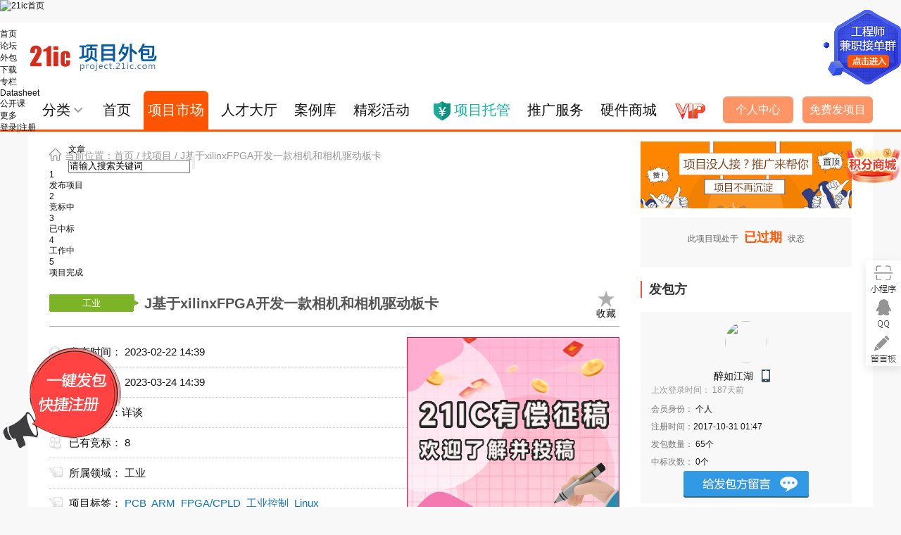

--- FILE ---
content_type: text/html; charset=UTF-8
request_url: https://project.21ic.com/p/111330
body_size: 17827
content:
<!DOCTYPE html>
<html lang="zh-cmn-Hans">
<head>
<meta charset="UTF-8">
    <title>J基于xilinxFPGA开发一款相机和相机驱动板卡—21ic项目交易平台,项目外包</title>
  
<link href="/css/css.css?v=1755572878" rel="stylesheet">
<link href="/css/colorbox.css?v=1508997086" rel="stylesheet">
<link href="/js/layer/skin/layer.css?v=1688031332" rel="stylesheet">
<link href="/dist/assets/PromotionModal.css?v=1762758671" rel="stylesheet">
<script src="/js/jquery-1.8.3.js?v=1508998386"></script>
<script src="/js/task.js?v=1640135220"></script>
<script src="/js/vue.min.js?v=1675650758"></script>
<script src="/js/jquery.form.min.js?v=1508997528"></script>
<script src="/js/jquery.cookie.js?v=1508997526"></script>
<script src="/js/zzsc.js?v=1584501742"></script>
<script src="/js/colorbox/jquery.colorbox-min.js?v=1508997518"></script>
<script src="/js/layer/layer.js?v=1508997528"></script>
<script src="/js/datepicker/WdatePicker.js?v=1508997528"></script>
<script src="/js/validate/dist/jquery.validate.js?v=1508997520"></script>
<script type="text/javascript">
_21ic.messageBoxUrl = '/message-box';
_21ic.isLogin = false;
_21ic.loginUrl = '/site/login-box';
_21ic.triggerIntval();
</script>

<script type="text/javascript">
$(document).ready(function(){
	
	
	
	
	
	$('[remind]').click(function(){
		return _21ic.checkLogin();
	});
  
  	if($.cookie("ename")){
      	$("#find").html($.cookie("ename"))
      	if ($.cookie("ename") == "找项目") {
        	$("#judge").val(1);
      	} else {
         	$("#judge").val(0);
      	}
  	}

	var message_box_state = 0;

	$('.project_top_remind .sign').click(function(){
		$('.message-box').css('display', '')
		message_box_state = 1;
		timeout()
		$(this).addClass('mess_curr')
	    $.getJSON('/remind/view', function(data) {
	        if (data['view'] == 1) {
	            $('.remind-count i').html(0)
	            $('#tixing_icon').removeClass('tixing').addClass('tixing_noicon');
	            $('#remind-count-wrap').css('display', 'none')
	            $('.remind-count').css('display', 'none');
	        }
	    })
	})

	$('.message-box').mouseout(function(){
		//$('.message-box').css('display', 'none')
		message_box_state = 0;
	})

	$('.message-box').click(function(){
		message_box_state = 1;
	})

	$(window).click(function(){
		if (message_box_state == 0) {
			$('.message-box').css('display', 'none')
			$('.sign').removeClass('mess_curr')
		}
	})

	function timeout(){
		setTimeout(function(){
			message_box_state = 0;
		}, 500)
	}

})

function initRmdMsg()
{
	$('.rmd-msg').click(function(){
		var id = $(this).attr('val')
		//alert(id);
	});
}

var a = 1;
function btn(){
    setTimeout(function() {
        $("#xs").css("display", "none");
        a = 1;
    }, 3500)
    a = a + 1;
    if (a%2 == 0) {
        $("#xs").css("display", "");
    } else {
        $("#xs").css("display", "none");
    }
}

function rc(){
    $.cookie("ename", $("#rc").html(),{path: "/"});
    $("#find").html($("#rc").html());
    $("#judge").val(0);
    $("#xs").css("display", "none");
    a = 1;
}

function xm(){
    $.cookie("ename", $("#xm").html(),{path: "/"});
    $("#find").html($("#xm").html());
    $("#judge").val(1);
    $("#xs").css("display", "none");
    a = 1;
}

function selectProvince()
{
    $.get('/district/children', {id:$('#province_code').val()}, function(data) {
    	//var options = '<option value="">请选择城市</option>'
    	var options = ''
    	for (var i in data) {
    		options += '<option value="'+data[i].id+'">' + data[i].name + '</option>'
    	}
    	
      	$("#city_code").html(options)
      	selectCity()
    }, 'json')
}

function selectCity()
{
  $.get('/district/children', {id:$('#city_code').val()}, function(data) {
  		var options = ''
    	for (var i in data) {
    		options += '<option value="'+data[i].id+'">' + data[i].name + '</option>'
    	}
     	$("#area_code").html(options)
  }, 'json')
}
</script>
</head>

<body>

<div class="title">
	<div class="top_box">
		<div class="logo"><a href="/"><img src="/images/project_logo.jpg" /></a></div>

				<div style="float:right; margin-left:30px;">
			<!-- 网站：2 21ic 频道：外包+logo右侧尺寸：758-64 -->
			<iframe id="7427124" marginheight="0" marginwidth="0" frameborder="0" width="758" height="64" scrolling="no" src="//ssp.21ic.com/f/baidu7427124"></iframe>
		</div>
		

		<div class="service_info" style="display:none;"><img src="/images/service_info.jpg" /></div>
	</div>
</div>
<div class="new_nav">
	<div class="new_nav_box">
		<div class="pros subpage">
			<h2>分类</h2>
			<ul class="prosul clearfix" id="proinfo">
								<li>
					<a href="/list/cid25">软件/系统开发 <i></i></a>
										<div class="prosmore hide">
												<span><a href="/list/cid75">嵌入式软件</a></span>
												<span><a href="/list/cid78">linux系统</a></span>
												<span><a href="/list/cid76">APP开发</a></span>
												<span><a href="/list/cid79">Android开发</a></span>
												<span><a href="/list/cid80">系统编程</a></span>
												<span><a href="/list/cid77">微信公众号</a></span>
											</div>
									</li>
								<li>
					<a href="/list/cid24">电路设计 <i></i></a>
										<div class="prosmore hide">
												<span><a href="/list/cid71">单片机</a></span>
												<span><a href="/list/cid72">PCB设计</a></span>
												<span><a href="/list/cid70">嵌入式电路</a></span>
												<span><a href="/list/cid73">传感器</a></span>
												<span><a href="/list/cid74">PCBA</a></span>
											</div>
									</li>
								<li>
					<a href="/list/cid7">工业 <i></i></a>
										<div class="prosmore hide">
												<span><a href="/list/cid39">仪器仪表</a></span>
												<span><a href="/list/cid42">自动化</a></span>
												<span><a href="/list/cid40">马达控制</a></span>
												<span><a href="/list/cid41">生产设备</a></span>
												<span><a href="/list/cid43">伺服系统</a></span>
												<span><a href="/list/cid44">模具设计</a></span>
											</div>
									</li>
								<li>
					<a href="/list/cid6">通信 <i></i></a>
										<div class="prosmore hide">
												<span><a href="/list/cid34">有线/无线</a></span>
												<span><a href="/list/cid32">wifi/蓝牙</a></span>
												<span><a href="/list/cid38">数据通信</a></span>
												<span><a href="/list/cid35">手机通信</a></span>
												<span><a href="/list/cid36">RF/射频调试</a></span>
												<span><a href="/list/cid37">ZigBee</a></span>
												<span><a href="/list/cid33">信号接收机</a></span>
											</div>
									</li>
								<li>
					<a href="/list/cid28">测量/模拟 <i></i></a>
										<div class="prosmore hide">
												<span><a href="/list/cid95">综测仪</a></span>
												<span><a href="/list/cid93">网络分析仪</a></span>
												<span><a href="/list/cid94">示波器</a></span>
											</div>
									</li>
								<li>
					<a href="/list/cid16">其他 </a>
									</li>
								<li>
					<a href="/list/cid27">电池电源 <i></i></a>
										<div class="prosmore hide">
												<span><a href="/list/cid87">开关电源</a></span>
												<span><a href="/list/cid89">电源管理系统</a></span>
												<span><a href="/list/cid90">交直流转换器</a></span>
												<span><a href="/list/cid91">锂电池</a></span>
												<span><a href="/list/cid92">太阳能电池</a></span>
												<span><a href="/list/cid88">无线充电</a></span>
											</div>
									</li>
								<li>
					<a href="/list/cid20">智能家居/家电 <i></i></a>
										<div class="prosmore hide">
												<span><a href="/list/cid46">智能空调</a></span>
												<span><a href="/list/cid48">智能桌椅</a></span>
												<span><a href="/list/cid45">智能冰箱</a></span>
												<span><a href="/list/cid47">智能彩电</a></span>
											</div>
									</li>
								<li>
					<a href="/list/cid23">医疗电子 <i></i></a>
										<div class="prosmore hide">
												<span><a href="/list/cid64">血糖仪</a></span>
												<span><a href="/list/cid65">超声波</a></span>
												<span><a href="/list/cid63">医疗影像</a></span>
												<span><a href="/list/cid61">监护仪</a></span>
												<span><a href="/list/cid62">血压计</a></span>
												<span><a href="/list/cid69">按摩器</a></span>
												<span><a href="/list/cid67">体检机</a></span>
												<span><a href="/list/cid60">多普勒</a></span>
												<span><a href="/list/cid66">心率仪</a></span>
												<span><a href="/list/cid68">健身机</a></span>
											</div>
									</li>
								<li>
					<a href="/list/cid22">安防监控 <i></i></a>
										<div class="prosmore hide">
												<span><a href="/list/cid56">摄像头</a></span>
												<span><a href="/list/cid58">图像识别</a></span>
												<span><a href="/list/cid55">门禁识别</a></span>
												<span><a href="/list/cid57">报警器</a></span>
												<span><a href="/list/cid59">指纹识别</a></span>
											</div>
									</li>
								<li>
					<a href="/list/cid21">智能穿戴 <i></i></a>
										<div class="prosmore hide">
												<span><a href="/list/cid52">VR/AR</a></span>
												<span><a href="/list/cid49">智能手环</a></span>
												<span><a href="/list/cid50">智能手表</a></span>
												<span><a href="/list/cid51">智能植入</a></span>
												<span><a href="/list/cid54">智能眼镜</a></span>
												<span><a href="/list/cid53">智能戒指</a></span>
											</div>
									</li>
								<li>
					<a href="/list/cid26">光电显示 <i></i></a>
										<div class="prosmore hide">
												<span><a href="/list/cid81">LED</a></span>
												<span><a href="/list/cid86">LCD</a></span>
												<span><a href="/list/cid82">OLED</a></span>
												<span><a href="/list/cid85">光器件</a></span>
												<span><a href="/list/cid84">电子纸</a></span>
												<span><a href="/list/cid83">PDP</a></span>
											</div>
									</li>
								<li>
					<a href="/list/cid29">机器人/无人机 </a>
									</li>
								<li>
					<a href="/list/cid30">半导体/EDA </a>
									</li>
								<li>
					<a href="/list/cid31">游戏/办公 </a>
									</li>
							</ul>
		</div>
		<div class="new_nav_dao">
			<ul>
				<li class="" ><a href="/">首页 </a> </li>
				<li class="selected"><a href="/list">项目市场</a></li>
				<li class=""><a href="/member">人才大厅</a></li>
				<li class=""><a href="/case">案例库</a></li>
				<li class=""><a href="/activity">精彩活动</a></li>
				<li class="plan"><a href="/plan-introduce" >项目托管</a></li>
				<li class=""><a href="/promotion" >推广服务</a></li>
				<li class=""><a href="/hdw" >硬件商城</a></li>
				<li class=""><a href="/vip"  class="nav_vip" title="VIP会员"><img src="/images/vip_navIcon.png" /></a></li>
			</ul>
		</div>
		<div class="new_nav_fa">
			<a href="/my/info" onclick="return _21ic.checkLogin()" style="margin-right: 10px;">个人中心</a>
			<a href="/project/new"  onclick="return _21ic.checkLogin()" title="免费发项目">免费发项目<!--<i class="new_awards_icon">有奖</i>--></a>
		</div>
	</div>
</div>

<div id="content">
	
<script type="text/javascript">
	function browserVersion() {
		var userAgent = navigator.userAgent; // 取得浏览器的userAgent字符串
		var isIE = userAgent.indexOf('compatible') > -1 && userAgent.indexOf('MSIE') > -1; // 判断是否IE<11浏览器
		var isEdge = userAgent.indexOf('Edge') > -1 && !isIE; // 判断是否IE的Edge浏览器
		var isIE11 = userAgent.indexOf('Trident') > -1 && userAgent.indexOf('rv:11.0') > -1;

		if (isIE) {
			var reIE = new RegExp('MSIE (\\d+\\.\\d+);');
			reIE.test(userAgent);
			return parseFloat(RegExp['$1'])
		} else if (isEdge) {
			return 0; // edge
		} else if (isIE11) {
			return 11; // IE11
		} else {
			return -1; // 不是ie浏览器
		}
	}

	var currentIEv = browserVersion()
	if (currentIEv !== -1 && currentIEv <= 11 && window.location.pathname !== '/ie') {
		// 支持ie9及以上
		alert('该页面不支持IE浏览器,推荐使用Chrome, Friefox 及 新版Edge')
	}
</script>

<script type="text/javascript">
	$(function() {

				//_21ic.showMessage('url', '/project/recommend-users')

	});

	function closeProject(id) {
		var index = layer.load(2);
		$.get('/message-box/close-project', {
			project_id: id
		}, function(str) {
			layer.open({
				title: false,
				type: 1,
				area: ['auto', 'auto'],
				content: str
			});
			layer.close(index)
		})
	}

	function closeProject2(id) {
		layer.confirm('确认关闭项目并退诚意金项目? 关闭项目并退诚意金后无法重新打开项目', {
			'btn': ['确认', '取消']
		}, function() {
			window.open('/project/close2?id=' + id);
		})
	}
</script>

<div class="view-showHead-fixed" id="bid-bar" style="display: none">
	<div class="v-f-w">
		<div class="left-t-v">J基于xilinxFPGA开发一款相机和相机驱动板卡</div>
		<div class="right-jb fabu_butt" id="bid_button"></div>
	</div>
</div>

<div id="container">
	<div class="nei_box">
		<div class="nei_box_r fl">
			<div class="wenzhi">
				<p>当前位置：<a href="/">首页</a> / <a href="/list">找项目</a> / J基于xilinxFPGA开发一款相机和相机驱动板卡</p>
			</div>
						<div id="steps"></div>
			<!--<div class="view_banner768x60">     
				 <a href="/vip" target="_blank"><img src="/images/VIP_sale770x681212.jpg" alt=""></a>	
			</div>-->
			<div class="xiang_con">
				<div class="xiang2_con_top">
					<ul>
						<li class="fl"><a class="after_industry">
								工业							</a></li>
						<li class="xiang2_con_top_d">
							<h1>J基于xilinxFPGA开发一款相机和相机驱动板卡																							</h1>
							<!--  -->
						</li>
						<!-- <li class="xiang2_con_top_z">
							已过期						</li> -->
																					<li class="xiang2_con_top_s"><a href="/project/favor/111330" class="favorite" style="width:auto;">收藏</a></li>
																		</ul>
				</div>
				<div class="xiang_box_banner">
					<div class="xiang2_tiao">
						<i class=" view-i"></i>
												<div class="view_banner300">
							<!-- 网站：2 21ic 频道：外包+内容页300 -->
							<iframe id="7441213" marginheight="0" marginwidth="0" frameborder="0" width="300" height="250" scrolling="no" src="//ssp.21ic.com/f/baidu7441213"></iframe>
						</div>
						<ul>
							<li class="xiang2_tiao1">发布时间：
								2023-02-22 14:39							</li>
							<li class="xiang2_tiao1">截止时间：
								2023-03-24 14:39							</li>
							<li class="xiang2_tiao1">项目周期：详谈</li>
							<li class="xiang2_tiao2">已有竞标：
								8							</li>
							<li class="xiang2_tiao3">所属领域：
								工业							</li>
							<li class="xiang2_tiao3">项目标签：
								<span class="view_tages">
																				<a href="/list?tid=1" target="_blank">PCB</a>
																				<a href="/list?tid=7" target="_blank">ARM</a>
																				<a href="/list?tid=10" target="_blank">FPGA/CPLD</a>
																				<a href="/list?tid=22" target="_blank">工业控制</a>
																				<a href="/list?tid=25" target="_blank">Linux</a>
																	</span>
							</li>

							<li class="xiang2_tiao4">
								<div class="view_budget_new">
									<p>项目预算：<b>￥20000</b></p>
									<!--如果发项目时不填写中期和后期就不显示下面的div step -->
									<div class="step">
										<p>当前预算：￥20000</p>
										<p>潜在追加预算：暂无</p>
										<p>远期可能追加投入：暂无</p>
									</div>

									<!--
									<div class="step">
										<p>前期预算：￥20000</p><p>中期预算：￥</p><p>后期预算：￥</p>
									</div>
									-->
								</div>
							</li>
							<li class="xiang2_tiao6">现居地址：<a href="#" target="_blank">北京市</a> 东城区 东华门街道</li>
							<!--<li class="xiang2_tiao5">小程序：
						  	<img src="/site/qrcode?url=https%3A%2F%2Fproject-test.21ic.com%2Fp%3Fid%3D111330" />
						  	</li>-->
						</ul>
					</div>

				</div>
				<div class="view_er">
					<div class="jia_lianxi">
													<!--<ul class="jia_lianxi_con">
								<li>想查看发包方联系方式？</li>
								<li>方法一、需发包方点击"联系TA"后可看</li>
								<li>方法二、接包方通过<a href="/user/verify-realname" onclick="return _21ic.checkLogin()" target="_blank">身份认证</a>后可看</li>
							</ul>-->
							<ul class="jia_lianxi_con">
								<li>
									<p class="V_contact_link">
										<span style="margin-bottom: 8px;">查看联系方式?</span><br />
										① <a href="/vip" target="_blank">购买VIP</a>，可无限次查看联系方式；<br />
										② 竞标后，需发包方点击"联系TA"后可看。<br />
										③ 签到积分兑换联系方式。<a href="javascript:;" onclick="chargeview()" class="view_redeem_btn">兑换并查看</a> <a href="/site/checkin-exchange" class="view_redeem_btn" target="_blank">查看我的积分</a>
									</p>
								</li>
							</ul>
											</div>
					<div class="view_applets">
						<img src="/site/qrcode?url=https%3A%2F%2Fproject.21ic.com%2Fp%3Fid%3D111330" />
						<div class="view_applets_r">
							<p>扫码浏览</p>
							<p style="font-weight: bold;">小程序</p>
						</div>
					</div>
										<!--
						<div class="view_erweima">
						  <img src="/site/qrcode?url=http%3A%2F%2Fm.project.21ic.com%2Fp%2F111330" />
						  <p>扫码分享项目</p>
						</div>
						-->
									</div>
				<div class="jubao_text">
					提示：遇到套方案或虚假项目，点击右侧举报按钮进行举报！
					<a href="/report?project_id=111330&user_id=91222" target="_blank" class="jubao_btn_new">举报</a>
				</div>

				<div class="xiang2_yao">
											<div class="Login_cover">
							<div class="Login_cover_top"></div>
							<div class="Login_cover_text">
								<a href="javascript:;" onclick="_21ic.checkLogin()" class="log_a">登录</a>
								<!--。没有账号？立即<a href="http://my.21ic.com/member.php?mod=register&come_from=project" target="_blank">注册</a>-->
								<p>竞标并认证后可查看项目详情</p>
							</div>
						</div>
					
					<P>项目内容描述</P>
					<div>
						简略描述：
细节需求：

	1.，开发一款相机和相机驱动板卡，配套上位机的图像数据采集DEMO


	2.电源输入：12~24V


	3.					</div>

					
					<div class="fujian">
											</div>
									</div>
				<div class="xiang_renqi">人气：<span>1417</span>
									</div>
				<!--<div class="mt-10">
					<a href="/mouser" target="_blank"><img src="../images/banner_mouser_770x68.jpg" alt=""></a>
				</div>-->
				<h2 class="simply-tit">为您推荐人才</h2>
				<div class="simply-scroll-clip view-scroll-clip">
					<ul id="scroller">
													<li>
								<a href="/u/233869" target="_blank">
									<div class="v_photo"><img src="//uc2.21ic.com/avatar.php?uid=3369098&size=middle" /></div>
									<div class="v_r_cont">
										<p class="v_name">这都能重名666</p>
										<p><span title="已通过VIP认证" class="vip2018_icon_p">VIP</span>
																																		<span class="v_icon2" title="已通过手机认证"></span>
																																		<span class="v_icon1" title="已通过身份认证"></span>
																																											</p>
										<div class="sf-ad">
											<p>团体</p><span class="line">|</span>
											<p>北京市 海淀区</p>
										</div>
										<p class="v_about">简介：可以信赖可以信赖可以信赖可以信赖可以信赖可以信赖 </p>
									</div>
								</a>
							</li>
													<li>
								<a href="/u/73593" target="_blank">
									<div class="v_photo"><img src="//uc2.21ic.com/avatar.php?uid=1815752&size=middle" /></div>
									<div class="v_r_cont">
										<p class="v_name">1092398975</p>
										<p><span title="已通过VIP认证" class="vip2018_icon_p">VIP</span>
																																		<span class="v_icon2" title="已通过手机认证"></span>
																																																						</p>
										<div class="sf-ad">
											<p>个人</p><span class="line">|</span>
											<p>广东省 东莞市</p>
										</div>
										<p class="v_about">简介：</p>
									</div>
								</a>
							</li>
													<li>
								<a href="/u/227662" target="_blank">
									<div class="v_photo"><img src="//uc2.21ic.com/avatar.php?uid=3337106&size=middle" /></div>
									<div class="v_r_cont">
										<p class="v_name">lafeng666</p>
										<p><span title="已通过VIP认证" class="vip2018_icon_p">VIP</span>
																																		<span class="v_icon2" title="已通过手机认证"></span>
																																		<span class="v_icon1" title="已通过身份认证"></span>
																																											</p>
										<div class="sf-ad">
											<p>个人</p><span class="line">|</span>
											<p>江苏省 南京市</p>
										</div>
										<p class="v_about">简介：擅长给类硬件开发，单片机、FPGA、PLC、DSP等</p>
									</div>
								</a>
							</li>
													<li>
								<a href="/u/298207" target="_blank">
									<div class="v_photo"><img src="//uc2.21ic.com/avatar.php?uid=3567248&size=middle" /></div>
									<div class="v_r_cont">
										<p class="v_name">AnnieZhang</p>
										<p><span title="已通过VIP认证" class="vip2018_icon_p">VIP</span>
																																		<span class="v_icon2" title="已通过手机认证"></span>
																																																						</p>
										<div class="sf-ad">
											<p>个人</p><span class="line">|</span>
											<p>广东省 </p>
										</div>
										<p class="v_about">简介：</p>
									</div>
								</a>
							</li>
													<li>
								<a href="/u/215124" target="_blank">
									<div class="v_photo"><img src="//uc2.21ic.com/avatar.php?uid=3276378&size=middle" /></div>
									<div class="v_r_cont">
										<p class="v_name">hdjyl</p>
										<p><span title="已通过VIP认证" class="vip2018_icon_p">VIP</span>
																																		<span class="v_icon2" title="已通过手机认证"></span>
																																		<span class="v_icon1" title="已通过身份认证"></span>
																																											</p>
										<div class="sf-ad">
											<p>个人</p><span class="line">|</span>
											<p>广东省 广州市</p>
										</div>
										<p class="v_about">简介：广州家颐乐国际商贸有限公司是一家专业从事物联网、自动化控制及软件管理系统设计、开发、的公司，拥有丰富的物联网及自动化系统设计开发经验，下设技术部、工程部、业务部，有较强的设计、研发和生产能力，可为用户提供物联网、自动化及软件管理系统产品设计、开发、系统集成等服务。

公司拥有人才济济的研发阵容和具有先进创新理念的运营团队，全部学历本科以上，以博士硕士带头的科研开发团队。倡导团队协作，强调员工与企业共成长，鼓励创新，致力于为员工营造充分展示自我才智、发挥潜能的舞台。

我们秉承着专业、诚信的经营理念，为客户提供高质量的产品和良好的服务。我们多年的经验同积累，专业和不断地创新的产品以及诚信和优质的服务，得到了各行业客户的一致肯定和好评。 我们的宗旨是以最合理的价格、最完善的服务，提供最优质的产品，以客户需求为导向，以提高客户生产效率及质量为目标，不断引进先进技术及开发新产品，为客户带来更为全面的解决方案。
www.wulian56.com是我们的主页，期待与您的合作</p>
									</div>
								</a>
							</li>
													<li>
								<a href="/u/218872" target="_blank">
									<div class="v_photo"><img src="//uc2.21ic.com/avatar.php?uid=2778720&size=middle" /></div>
									<div class="v_r_cont">
										<p class="v_name">RichardWong</p>
										<p><span title="已通过VIP认证" class="vip2018_icon_p">VIP</span>
																																		<span class="v_icon2" title="已通过手机认证"></span>
																																		<span class="v_icon1" title="已通过身份认证"></span>
																																											</p>
										<div class="sf-ad">
											<p>个人</p><span class="line">|</span>
											<p>广东省 深圳市</p>
										</div>
										<p class="v_about">简介：团队长期从事工业控制器开发，精通stm32软硬件技术，有成熟的基于实时操作系统FreeRTOS的软件架构。有成熟的stm32工业控制器，控制器具有40*常规DI，8*高速DI，32*常规高速DO，8*差分DO，4路AO，2路AI，具有双以太网口，2*路CAN，2*路RS232 ，2*路RS485等通信接口。有成熟的modbus 协议。CANOPEN协议。可以定制开发。</p>
									</div>
								</a>
							</li>
											</ul>
				</div>
				<div class="view_real_name">
					<h2>身份认证会员</h2>
					<ul>
													<li>
								<a href="/u/298256" target="_blank">
									<div class="photo"><img src="../images/photozuix.jpg" /></div>
									<p><b>s**o</b><i></i>在01-23通过了身份认证</p>
								</a>
							</li>
													<li>
								<a href="/u/298254" target="_blank">
									<div class="photo"><img src="../images/photozuix.jpg" /></div>
									<p><b>N**e</b><i></i>在01-22通过了身份认证</p>
								</a>
							</li>
													<li>
								<a href="/u/298253" target="_blank">
									<div class="photo"><img src="../images/photozuix.jpg" /></div>
									<p><b>s**a</b><i></i>在01-22通过了身份认证</p>
								</a>
							</li>
													<li>
								<a href="/u/298250" target="_blank">
									<div class="photo"><img src="../images/photozuix.jpg" /></div>
									<p><b>C**u</b><i></i>在01-22通过了身份认证</p>
								</a>
							</li>
											</ul>
				</div>
				<!--<div class="mt-10">
					<a href="/activityNovember" target="_blank"><img src="../images/fanjiang770x68.jpg" alt=""></a>
				  </div>-->
				<script type="text/javascript">
					window.projectInfo = {"id":111330,"employer_id":91222,"freelancer_id":0,"title":"J基于xilinxFPGA开发一款相机和相机驱动板卡","source":0,"cate_id":7,"description":"简略描述：<br />\r\n细节需求：<br />\r\n<p>\r\n\t1.，开发一款相机和相机驱动板卡，配套上位机的图像数据采集DEMO\r\n</p>\r\n<p>\r\n\t<span>2.电源输入：</span><span>12~24V</span>\r\n</p>\r\n<p>\r\n\t<span>3. 摄像头</span><span>、</span><span>FPGA</span><span>主板采集</span><span>图像数据，并对摄像头进行配置</span>\r\n</p>\r\n<p>\r\n\t<span>4.</span><span>CAN,网口、串口</span><span>。</span>\r\n</p>\r\n<p>\r\n\t<span>5. 主板可以通过</span><span>USB</span><span>或网络接口和</span><span>PC</span><span>进行通信，向</span><span>PC</span><span>传输图像数据。</span>\r\n</p>\r\n<p>\r\n\t<span>6 接口采用</span><span>SCSI20</span>\r\n</p>\r\n<p class=\"MsoBodyText\" style=\"margin-left:39.5pt;text-align:justify;text-indent:-18.0pt;\">\r\n\t<span></span>\r\n</p>\r\n<br />\r\n3.<br />\r\n4.<br />\r\n5.<br />\r\n...<br />\r\n指定区域接包方:","special_need":null,"attachment":"","budget":20000,"budget_m":20000,"budget2":null,"budget2_m":null,"budget3":null,"budget3_m":null,"money":"0.00","sincere_money":"0.00","sincere_state":0,"cert_money":"0.00","payment_id":0,"contact_mobile":"13686850828","contact_mobile_state":1,"contact_email":"275260898@qq.com","contact_email_state":1,"contact_qq":"","contact_qq_state":0,"contact_wx":"","contact_wx_state":0,"idcard":"","province_code":1,"city_code":37,"area_code":567,"create_date":"2023-02-22 14:39:24","update_date":"2023-03-24 14:40:01","expire_days":30,"expire_date":"2023-03-24 14:39:24","complete_period":1,"work_date":null,"complete_date":null,"privacy":0,"employer_status":0,"status":-4,"freelancer_status":0,"prev_status":-1,"close_reason":0,"promo_order":0,"promo_date":null,"promo_expire_date":null,"sms_cnt":0,"sms_state":0,"token":"","status_order":6,"pri_deal":0,"state":0,"visit":1417,"property":1,"mail_notice":1,"bbs_id":0,"bbs_id2":0,"need_vip":0,"job_state":0,"es_ver":0,"is_lock":0,"employerName":"醉如江湖","cate_name":"工业","tags":[{"id":1,"name":"PCB","frequency":18152,"disp":860},{"id":7,"name":"ARM","frequency":19876,"disp":980},{"id":10,"name":"FPGA/CPLD","frequency":6243,"disp":850},{"id":22,"name":"工业控制","frequency":17423,"disp":810},{"id":25,"name":"Linux","frequency":15841,"disp":940}],"tagNames":["PCB","ARM","FPGA/CPLD","工业控制","Linux"],"tagNamesStr":"PCB,ARM,FPGA/CPLD,工业控制,Linux","textBudget":"￥20000","textStatus":"已过期","plansMoney":0,"stepNo":0,"isPendingAudit":false,"isSincere":null,"isDenied":false,"isPromotion":null,"isBidding":false,"isPlanning":false,"isWorking":false,"isComplete":false,"isClosed":null,"isExpired":true,"canEdit":true,"canBid":null,"canUserBid":null,"canComplete":false,"canUserPromotion":false,"canUserClose":false,"canAddPlan":false,"employerCanReview":null,"hasDepositPlan":null,"depositMoney":0,"totalGuarantee":0,"canPromotion":false,"promotionLeft":-20475,"attaches":[],"isMyBid":false,"acceptMyBid":false,"isMyProject":false,"paySincereUrl":"/project/pay-sincere?id=111330","view_bbs_url":"https://bbs.21ic.com/icview-0-1-1.html","promotionUrl":"/project/promotion?project_id=111330","employerUrl":"/u/91222","employerProjectUrl":"/my/employer/project?id=111330","freelancerProjectUrl":"/my/freelancer/project?id=111330","smsPromoteUrl":"/project/sms-promote?project_id=111330&number=","period":"详谈","levelPromotionUrl":null};
					window.userInfo = null;
				</script>

				<div id="bids"></div>
				<div id="messages"></div>

			</div>
		</div>

		<div class="nei_box_l fr">
			<div class="promotion_smailbanner">
				<a href="/promotion" target="_blank"><img src="../images/promotion_smailbanner.jpg" alt="推广置顶" title="推广置顶"></a>
			</div>
						<div id="status_operations">
				<div id="state_operations"></div>
			</div>
			
			<script type="module" src="/dist/assets/project-view.js?v1"></script>
			
			
							<div class="xiang_pai">
					<div class="xiang_pai_top">发包方</div>
					<div class="xiang2_con">
						<ul>
							<li class="xiang2_photo"><a href="/u/91222"><img src="//uc2.21ic.com/avatar.php?uid=1227876&size=middle" /></a></li>
							<li class="xiang2_name">
								<p>
									<a href="/u/91222">醉如江湖</a>
									&nbsp;<span class="v_icon2" title="已通过手机认证"></span>
									<span class="" title="已通过身份认证"></span>

									&nbsp;<span class="v_icon3" title="已通过邮箱认证"></span>
									<span class="" title="已支付宝认证"></span>
									<span class="" title="有QQ号码"></span>
								</p>
								上次登录时间：
								187天前							</li>
						</ul>
						<ul>
							<span>会员身份：</span>
							个人						</ul>
						<ul>
							<span>注册时间：</span>2017-10-31 01:47						</ul>
						<!--<ul><span>所在地：：</span>广州 深圳</ul>-->
						<ul>
							<span>发包数量：</span>
							<a href="/u/91222?t=record-fb">65</a>个
						</ul>
						<ul>
							<span>中标次数：</span>
							0个
						</ul>
						<div class="fabu_butt_box">
							<a class="btn_messagetofa" href="#messagetofa">留言给发包方</a>
						</div>
					</div>
				</div>
			
			<div style="margin-top:10px;"><a href="/cyhelp" target="_blank"><img src="/images/sincerity_300x68.jpg" /></a></div>

			<div class="xiang_pai">
				<div class="xiang_pai_top">积分排行榜 <a href="/site/checkin-exchange" target="_blank" class="p-link">签到领积分</a></div>
				<div class="points_ranking-v">
					<ul>
													<li>
								<span class="p-no p-no-s">1</span>
								<span class="p-name"><a href="/u/111016" target="_blank">大明58</a></span>
								<div class="p-r-shu"><span>1994</span> 积分</div>
							</li>
													<li>
								<span class="p-no p-no-s">2</span>
								<span class="p-name"><a href="/u/85780" target="_blank">liang-1011</a></span>
								<div class="p-r-shu"><span>1935</span> 积分</div>
							</li>
													<li>
								<span class="p-no p-no-s">3</span>
								<span class="p-name"><a href="/u/821" target="_blank">zrk787</a></span>
								<div class="p-r-shu"><span>1918</span> 积分</div>
							</li>
													<li>
								<span class="p-no ">4</span>
								<span class="p-name"><a href="/u/113185" target="_blank">zym123</a></span>
								<div class="p-r-shu"><span>1908</span> 积分</div>
							</li>
													<li>
								<span class="p-no ">5</span>
								<span class="p-name"><a href="/u/7258" target="_blank">zhc7401</a></span>
								<div class="p-r-shu"><span>1902</span> 积分</div>
							</li>
													<li>
								<span class="p-no ">6</span>
								<span class="p-name"><a href="/u/102876" target="_blank">zmj400</a></span>
								<div class="p-r-shu"><span>1890</span> 积分</div>
							</li>
													<li>
								<span class="p-no ">7</span>
								<span class="p-name"><a href="/u/196960" target="_blank">ybw123</a></span>
								<div class="p-r-shu"><span>1885</span> 积分</div>
							</li>
													<li>
								<span class="p-no ">8</span>
								<span class="p-name"><a href="/u/3259" target="_blank">chy787</a></span>
								<div class="p-r-shu"><span>1885</span> 积分</div>
							</li>
													<li>
								<span class="p-no ">9</span>
								<span class="p-name"><a href="/u/104476" target="_blank">chd008</a></span>
								<div class="p-r-shu"><span>1876</span> 积分</div>
							</li>
													<li>
								<span class="p-no ">10</span>
								<span class="p-name"><a href="/u/74721" target="_blank">wsadadws</a></span>
								<div class="p-r-shu"><span>1484</span> 积分</div>
							</li>
											</ul>
				</div>
			</div>
			<div class="xiang_pai">
				<div class="xiang_pai_top">优质接包方排行</div>

				<div class="member_right_s">
											<li>
							<div class="lef_photo fl"><a href="/u/22898"><img src="//uc2.21ic.com/avatar.php?uid=1504776&amp;size=small"></a></div>
							<div class="r_info">
								<p class="nnm"><a href="/u/22898">liuzhanchun</a></p>
								<p class="excellent_j">身份:<span>团体</span>承接项目:<span>14个</span></p>
								<p class="excellent_j">总收入:<span>9600元</span> </p>
							</div>
						</li>
											<li>
							<div class="lef_photo fl"><a href="/u/69095"><img src="//uc2.21ic.com/avatar.php?uid=994426&amp;size=small"></a></div>
							<div class="r_info">
								<p class="nnm"><a href="/u/69095">鱼_我恋你</a></p>
								<p class="excellent_j">身份:<span>团体</span>承接项目:<span>17个</span></p>
								<p class="excellent_j">总收入:<span>0元</span> </p>
							</div>
						</li>
											<li>
							<div class="lef_photo fl"><a href="/u/81518"><img src="//uc2.21ic.com/avatar.php?uid=2439368&amp;size=small"></a></div>
							<div class="r_info">
								<p class="nnm"><a href="/u/81518">sunyk</a></p>
								<p class="excellent_j">身份:<span>公司</span>承接项目:<span>8个</span></p>
								<p class="excellent_j">总收入:<span>402元</span> </p>
							</div>
						</li>
											<li>
							<div class="lef_photo fl"><a href="/u/22974"><img src="//uc2.21ic.com/avatar.php?uid=1505186&amp;size=small"></a></div>
							<div class="r_info">
								<p class="nnm"><a href="/u/22974">15040268795</a></p>
								<p class="excellent_j">身份:<span>个人</span>承接项目:<span>7个</span></p>
								<p class="excellent_j">总收入:<span>5000元</span> </p>
							</div>
						</li>
											<li>
							<div class="lef_photo fl"><a href="/u/17914"><img src="//uc2.21ic.com/avatar.php?uid=1184742&amp;size=small"></a></div>
							<div class="r_info">
								<p class="nnm"><a href="/u/17914">zeng971218</a></p>
								<p class="excellent_j">身份:<span>团体</span>承接项目:<span>7个</span></p>
								<p class="excellent_j">总收入:<span>500元</span> </p>
							</div>
						</li>
									</div>
			</div>

			<div class="xiang_pai">
				<div class="xiang_pai_top">竞争激烈的项目<span>TOP10</span></div>
				<div class="xiang_pai_con">
											<ul>
							<li class="xiang_pai_l">
								1							</li>
							<li class="xiang_pai_r xiang_pai_r1"><a href="/p/122989" title="招长期合作仪器仪表软硬件开发" target="_blank">
									招长期合作仪器仪表软硬件开发								</a>&nbsp;&nbsp;
								<span style="font-size: 12px;float: right; color:#868484">已有<b style="color:#E8750F">33</b>位竞</span>
							</li>
						</ul>
											<ul>
							<li class="xiang_pai_l">
								2							</li>
							<li class="xiang_pai_r xiang_pai_r1"><a href="/p/122213" title="32路模拟量输入，0-10V，100K速度以上，16位" target="_blank">
									32路模拟量输入，0-10V，100K速度以上，16位								</a>&nbsp;&nbsp;
								<span style="font-size: 12px;float: right; color:#868484">已有<b style="color:#E8750F">27</b>位竞</span>
							</li>
						</ul>
											<ul>
							<li class="xiang_pai_l">
								3							</li>
							<li class="xiang_pai_r xiang_pai_r1"><a href="/p/122999" title="ARM＋ADS8584S做一个采集电路" target="_blank">
									ARM＋ADS8584S做一个采集电路								</a>&nbsp;&nbsp;
								<span style="font-size: 12px;float: right; color:#868484">已有<b style="color:#E8750F">20</b>位竞</span>
							</li>
						</ul>
											<ul>
							<li class="xiang_pai_ll">
								4							</li>
							<li class="xiang_pai_r xiang_pai_r1"><a href="/p/123003" title="硬件电路设计" target="_blank">
									硬件电路设计								</a>&nbsp;&nbsp;
								<span style="font-size: 12px;float: right; color:#868484">已有<b style="color:#E8750F">18</b>位竞</span>
							</li>
						</ul>
											<ul>
							<li class="xiang_pai_ll">
								5							</li>
							<li class="xiang_pai_r xiang_pai_r1"><a href="/p/122975" title="USB转I2C增加模拟量输出" target="_blank">
									USB转I2C增加模拟量输出								</a>&nbsp;&nbsp;
								<span style="font-size: 12px;float: right; color:#868484">已有<b style="color:#E8750F">18</b>位竞</span>
							</li>
						</ul>
											<ul>
							<li class="xiang_pai_ll">
								6							</li>
							<li class="xiang_pai_r xiang_pai_r1"><a href="/p/122978" title="Modbus通讯" target="_blank">
									Modbus通讯								</a>&nbsp;&nbsp;
								<span style="font-size: 12px;float: right; color:#868484">已有<b style="color:#E8750F">17</b>位竞</span>
							</li>
						</ul>
											<ul>
							<li class="xiang_pai_ll">
								7							</li>
							<li class="xiang_pai_r xiang_pai_r1"><a href="/p/122987" title="列车TRDP-UART通讯模块" target="_blank">
									列车TRDP-UART通讯模块								</a>&nbsp;&nbsp;
								<span style="font-size: 12px;float: right; color:#868484">已有<b style="color:#E8750F">16</b>位竞</span>
							</li>
						</ul>
											<ul>
							<li class="xiang_pai_ll">
								8							</li>
							<li class="xiang_pai_r xiang_pai_r1"><a href="/p/122936" title="低功耗电容液位和pt100温度测量" target="_blank">
									低功耗电容液位和pt100温度测量								</a>&nbsp;&nbsp;
								<span style="font-size: 12px;float: right; color:#868484">已有<b style="color:#E8750F">13</b>位竞</span>
							</li>
						</ul>
											<ul>
							<li class="xiang_pai_ll">
								9							</li>
							<li class="xiang_pai_r xiang_pai_r1"><a href="/p/122988" title="嵌入式物联网开发" target="_blank">
									嵌入式物联网开发								</a>&nbsp;&nbsp;
								<span style="font-size: 12px;float: right; color:#868484">已有<b style="color:#E8750F">13</b>位竞</span>
							</li>
						</ul>
											<ul>
							<li class="xiang_pai_ll">
								10							</li>
							<li class="xiang_pai_r xiang_pai_r1"><a href="/p/122991" title="监控上位机软件开发（C#）" target="_blank">
									监控上位机软件开发（C#）								</a>&nbsp;&nbsp;
								<span style="font-size: 12px;float: right; color:#868484">已有<b style="color:#E8750F">13</b>位竞</span>
							</li>
						</ul>
									</div>
			</div>

			<div class="new_rightBlock">
				<div class="xiang_pai_top">推荐案例</div>
				<div class="xiang2_con New_caseHot">
					<ul style="border:none;">
													<li>
								<a href="/case/12986">
									<div class="coverImg"><img src="/upload/usercase/202506/02/144253784_thumb.jpg"></div>
									<div class="coverRight">
										<p class="name">物联网网关</p>
										<p class="time">2025-06-02</p>
									</div>
								</a>
							</li>
													<li>
								<a href="/case/12978">
									<div class="coverImg"><img src="/upload/usercase/202504/16/103508756_thumb.png"></div>
									<div class="coverRight">
										<p class="name">RK3588S工业控制板</p>
										<p class="time">2025-04-16</p>
									</div>
								</a>
							</li>
													<li>
								<a href="/case/12963">
									<div class="coverImg"><img src="/upload/usercase/202502/11/085927853_thumb.jpg"></div>
									<div class="coverRight">
										<p class="name">生产管理系统</p>
										<p class="time">2025-02-11</p>
									</div>
								</a>
							</li>
													<li>
								<a href="/case/12941">
									<div class="coverImg"><img src="/upload/usercase/202410/08/092454611_thumb.jpg"></div>
									<div class="coverRight">
										<p class="name">基于树莓派 CM4 的多功能运动控制器</p>
										<p class="time">2024-10-08</p>
									</div>
								</a>
							</li>
													<li>
								<a href="/case/12940">
									<div class="coverImg"><img src="/upload/usercase/202410/08/092231887_thumb.png"></div>
									<div class="coverRight">
										<p class="name">基于stm32多功能运动控制器</p>
										<p class="time">2024-10-08</p>
									</div>
								</a>
							</li>
											</ul>
				</div>
			</div>

			<div class="xiang_pai_top">人才招聘 <span><a href="//job.21ic.com/" target="_blank" class="r_more">更多</a></span></div>
			<div class="job_project_view">
				<ul>
											<li>
							<a href="https://job.21ic.com/job/view/1221" target="_blank">
								<h2>硬件开发工程师</h2>
							</a>
							<div class="jdetail">
								<p class="fl salary">15K-25K</p>
								<p class="fl didian">广东省 深圳市<em>|</em>3-5年<em>|</em>本科</p>
							</div>
							<div class="company_name">
																	<p class="fl c_name">梦之源科技集团有限公司</p>
																									<span class="fl logo"><img src="https://job.21ic.com//uploads/240674/company/logo_2024-05-09_f-1MX6zj.jpg" alt=""></span>
															</div>
							<!---没有名称或者LOGO不显示-->
						</li>
											<li>
							<a href="https://job.21ic.com/job/view/1220" target="_blank">
								<h2>嵌入式开发工程师</h2>
							</a>
							<div class="jdetail">
								<p class="fl salary">15K-25K</p>
								<p class="fl didian">广东省 深圳市<em>|</em>3-5年<em>|</em>本科</p>
							</div>
							<div class="company_name">
																	<p class="fl c_name">梦之源科技集团有限公司</p>
																									<span class="fl logo"><img src="https://job.21ic.com//uploads/240674/company/logo_2024-05-09_f-1MX6zj.jpg" alt=""></span>
															</div>
							<!---没有名称或者LOGO不显示-->
						</li>
											<li>
							<a href="https://job.21ic.com/job/view/1219" target="_blank">
								<h2>单片机/ARM MCU软件工程师</h2>
							</a>
							<div class="jdetail">
								<p class="fl salary">15K-25K</p>
								<p class="fl didian">广东省 深圳市<em>|</em>5-10年<em>|</em>专科</p>
							</div>
							<div class="company_name">
																	<p class="fl c_name">深圳市唐诚兴业科技有限公司</p>
																							</div>
							<!---没有名称或者LOGO不显示-->
						</li>
											<li>
							<a href="https://job.21ic.com/job/view/1218" target="_blank">
								<h2>射频工程师</h2>
							</a>
							<div class="jdetail">
								<p class="fl salary">15K-25K</p>
								<p class="fl didian">广东省 深圳市<em>|</em>5-10年<em>|</em>本科</p>
							</div>
							<div class="company_name">
																	<p class="fl c_name">深圳市唐诚兴业科技有限公司</p>
																							</div>
							<!---没有名称或者LOGO不显示-->
						</li>
											<li>
							<a href="https://job.21ic.com/job/view/1217" target="_blank">
								<h2>电子助理工程师</h2>
							</a>
							<div class="jdetail">
								<p class="fl salary">10K-15K</p>
								<p class="fl didian">广东省 深圳市<em>|</em>1-3年<em>|</em>不限</p>
							</div>
							<div class="company_name">
																	<p class="fl c_name">红点半导体科技（深圳）有限公司</p>
																									<span class="fl logo"><img src="https://job.21ic.com//uploads/240626/company/logo_2024-02-22_wYvjUehM.jpg" alt=""></span>
															</div>
							<!---没有名称或者LOGO不显示-->
						</li>
									</ul>
			</div>

			<div class="xiang_pai_top">公开课<span><a href="//open.21ic.com/" target="_blank" class="r_more">更多</a></span></div>
			<div class="open_view_photo">
				<ul>
											<li>
							<a href="//open.21ic.com/open/lesson/386" target="_blank">
								<div class="pic">
									<img src="//open.21ic.com/public/uploads/cover/201701/58747ed376797.jpg" />
								</div>
							</a>
						</li>
											<li>
							<a href="//open.21ic.com/open/lesson/722" target="_blank">
								<div class="pic">
									<img src="//open.21ic.com/uploads/cover/1531298270.jpg" />
								</div>
							</a>
						</li>
									</ul>
			</div>
			<!-- <div style="border:1px solid #ccc; margin-top:12px; ">
		<iframe marginheight="0" marginwidth="0" frameborder="0" width="298" height="172" scrolling="no" src="http://afp21ic.qtmojo.com/main/adfshow?user=Afp21ic|ED|right300x172&db=afp21ic&border=0&local=yes">
		</iframe>
	</div> -->
		</div>
	</div>

</div>

<div id="bidless" style="display:none" class="vip-buy-prompt">
	<div class="vip-buy-prompt-T">
		<p>您今日的免费竞标次数已经用完,</p>
		<p>开通VIP即可获得无限的竞标次数,直接查看发包方联系方式！</p>
		<p class="buyVip_btn"><a href="/vip">查看VIP详情</a></p>
	</div>
</div>

<script type="text/javascript">
	$(function() {
		var $bidBar = $('#bid-bar');
		
		$(window).on('scroll', function() {
			var $targetElement = $('#bid');
			// 计算目标元素与页面顶部的距离
			var targetPosition = $targetElement.offset().top;

			// 获取当前窗口滚动的顶部位置
			//var windowHeight = $(window).height();
			var scrollTop = $(this).scrollTop();

			// 检查目标元素是否接近视口顶部，这里以窗口底部到达目标元素顶部为触发条件
			if (scrollTop >= targetPosition) {
				$bidBar.show();
			} else {
				$bidBar.hide();
			}
		});
	});

	function chargeview() {
		$.get('/project/score-view', {
			project_id: 111330		}, function(d) {
			if (d.error == 0) {
				window.location.reload()
			} else {
				alert(d.msg)
			}
		}, 'json')
	}

</script>
<script type="text/javascript" src="/js/jquery.simplyscroll.js"></script>

</div><!-- content -->

<div class="footer cl" style="font-family:'Microsoft Yahei'">
	<div class="footer_con cl">
		<ul class="L_link">
			<p style="color: #fff;">联系我们</p>
			<li>周一到周五 09：00--18：00</li>
			<li>
				<p>联系邮箱：<span>project@21ic.com</span></p>
				<!--<p>联系电话：<span>0532-83861811</span></p>-->
				<p>客服qq：<span>1617942058</span></p>
				<p>官方qq群：<span>1030996733</span></p>
			</li>
		</ul>
		<ul class="c_link">
			<li><a href="/news">资讯</a></li>  
			<li><a href="/help">帮助中心</a></li> 
			<li><a href="/feedback">意见反馈</a> </li>
		</ul>
		<ul class="R_link">
			<li><img src="/images/pro_footer_APP.jpg" /><p>微信扫码，打开小程序</p></li>
			<li><img src="/images/pro_footer_W.jpg" /><p>21ic外包微信服务号</p></li>
			<li><img src="/images/pro_footer_P.jpg" /><p>扫码快速浏览手机版</p></li>			
		</ul>
	</div>
	<div class="footer_bottom">
		<div class="police">
			<a href="http://beian.miit.gov.cn" target="_blank" rel="nofollow">京ICP备11013301号</a>
			<img src="//misc.21ic.com/pub/topbar/images/ghs.png" style="vertical-align: middle;">
			<a target="_blank" href="http://www.beian.gov.cn/portal/registerSystemInfo?recordcode=11010802024343" rel="nofollow">
				<p>京公网安备 11010802024343号</p>
			</a>
			&nbsp;&nbsp; 版权所有：21ic项目外包平台
		</div>
	</div>

</div>
<script type="text/javascript" src="//misc.21ic.com/pub/topbar/js/topbar_bbs.js?v=220330"></script>
<!--[if IE 6]><script src="//misc.21ic.com/pub/topbar/js/DD_belatedPNG_0.0.8a.js" mce_src="//misc.21ic.com/pub/topbar/js/DD_belatedPNG_0.0.8a.js"></script><script type="text/javascript">DD_belatedPNG.fix('*');</script><![endif]-->
<link rel="stylesheet" type="text/css" href="//misc.21ic.com/pub/topbar/css/topline.css?v=2206151" />

<div id="topline" class="topline_holder">
          <div class="topline" style="width: 100%!important;">
            <div class="topline_logo" style="height:40px; overflow: hidden;"><a href="//www.21ic.com" target="_blank"><img src="//misc.21ic.com/pub/topbar/images/topline_logo.png" title="21ic首页" /></a></div>
                <ul class="topline_nav">
                    <li><a class="topline_navone" href="//www.21ic.com" target="_blank">首页</a></li>
                    <li><a class="topline_navone" href="//bbs.21ic.com" target="_blank">论坛</a></li>
                    <li><a class="topline_navone" href="//project.21ic.com" target="_blank">外包</a></li>
                    <li><a class="topline_navone" href="//dl.21ic.com" target="_blank">下载</a></li>
                    <li id="column" class="" onMouseOver="showmenu5()" onMouseOut="hidemenu5()"><span class="topline_navone down_arrow5">专栏</span>
                        <div class="top_downmenu5" style="display:none; left:0;">
                            <h3><a target="_blank" href="//www.21ic.com/column">专栏首页</a></h3>
                            <ul>
								<li><a href="//www.21ic.com/rf" target="_blank">通信技术</a></li>
								<li><a href="//www.21ic.com/opto" target="_blank">显示光电</a></li>
								<li><a href="//www.21ic.com/mcu" target="_blank">单片机</a></li>
								<li><a href="//www.21ic.com/test" target="_blank">测试测量</a></li>
								<li><a href="//www.21ic.com/computer" target="_blank">智能硬件</a></li>
								<li><a href="//www.21ic.com/auto" target="_blank">汽车电子</a></li>
								<li><a href="//www.21ic.com/ce" target="_blank">消费电子</a></li>
								<li><a href="//www.21ic.com/control" target="_blank">工业控制</a></li>
								<li><a href="//www.21ic.com/med" target="_blank">医疗电子</a></li>
								<li><a href="//www.21ic.com/dianlu" target="_blank">电路图</a></li>
								<li><a href="//www.21ic.com/iot" target="_blank">物联网</a></li>
								<li><a href="//www.21ic.com/analog" target="_blank">模拟</a></li>
								<li><a href="//www.21ic.com/zhuanfang" target="_blank">专访</a></li>
								<li><a href="//www.21ic.com/power" target="_blank">电源</a></li>
								<li><a href="//www.21ic.com/xinwenhao" target="_blank">芯闻号</a></li>
								<li><a href="//www.21ic.com/embed" target="_blank">嵌入式</a></li>
								<li><a href="//www.21ic.com/jichuzhishi" target="_blank">技术学院</a></li>
								<li><a href="//www.21ic.com/wechat" target="_blank">公众号精选</a></li>
								<li><a href="//www.21ic.com/changshang" target="_blank">厂商动态</a></li>
								<li><a href="//www.21ic.com/inf" target="_blank">新基建</a></li>
								<li><a href="//www.21ic.com/chip" target="_blank">中国芯</a></li>
                <li><a href="//www.21ic.com/edgeai" target="_blank">端侧AI</a></li>
                            </ul>
                        </div>
                    </li>
                    <li><a class="topline_navone" href="//www.21icsearch.com" target="_blank">Datasheet</a></li>
                    <li><a class="topline_navone" href="//open.21ic.com" target="_blank">公开课</a></li>
                    <li id="top_all" class="" onMouseOver="showmenu1()" onMouseOut="hidemenu1()"><span class="topline_navone down_arrow1">更多</span>
                        <div class="top_downmenu1" style="display:none; left:0;">
                            <dl style="width:110px; margin-left: 40px;">
                                <dt>阅读</dt>
                                <dd><a href="//www.21ic.com/zhuanfang/" target="_blank">21ic专访</a></dd>
                                <dd><a href="//www.21ic.com/zhuanfang/bianjishidian/" target="_blank">编辑视点</a></dd>
                                <dd><a href="//www.21ic.com/wz/report/jishu.htm" target="_blank">专题</a></dd>
                                <dd><a href="//www.21ic.com/expo/" target="_blank">会展</a></dd>
                                <dd><a href="//www.21ic.com/zhuanfang/gaoduanfangtan/" target="_blank">高端访谈</a></dd>
                                <dd><a href="//www.21ic.com/inf/" target="_blank">新基建</a></dd>
                            </dl>
                            <dl class="top_list_2row">
                                <dt>技术</dt>
                                <dd><a href="//www.21ic.com/rf/" target="_blank">通信技术</a></dd>
                                <dd><a href="//www.21ic.com/opto" target="_blank">显示光电</a></dd>
                                <dd><a href="//www.21ic.com/mcu/" target="_blank">单片机</a></dd>
                                <dd><a href="//www.21ic.com/test" target="_blank">测试测量</a></dd>
                                <dd><a href="//www.21ic.com/computer/" target="_blank">智能硬件</a></dd>
                                <dd><a href="//www.21ic.com/auto/" target="_blank">汽车电子</a></dd>
                                <dd><a href="//www.21ic.com/ce/" target="_blank">消费电子</a></dd>
                                <dd><a href="//www.21ic.com/control/" target="_blank">工业控制</a></dd>
                                <dd><a href="//www.21ic.com/med/" target="_blank">医疗电子</a></dd>
                                <dd><a href="//www.21ic.com/evm/" target="_blank">开发板</a></dd>
                                <dd><a href="//www.21ic.com/iot/" target="_blank">物联网</a></dd>
                                <dd><a href="//www.21ic.com/analog/" target="_blank">模拟</a></dd>
                                <dd><a href="//www.21ic.com/power/" target="_blank">电源</a></dd>
                                <dd><a href="//www.21ic.com/embed/" target="_blank">嵌入式</a></dd>
                                <dd><a href="//www.21ic.com/news/" target="_blank">资讯</a></dd>
                                <dd><a href="//www.21ic.com/np/" target="_blank">新品</a></dd>
                                <dd><a href="//www.21ic.com/app/" target="_blank">应用</a></dd>
                                <dd><a href="//www.21ic.com/zhuanfang/jishuzhuanfang/" target="_blank">技术专访</a></dd>
                                <dd><a href="//www.21ic.com/jichuzhishi" target="_blank">基础知识</a></dd>
                                <dd><a href="//www.21ic.com/chip" target="_blank">中国芯</a></dd>
                                <dd><a href="//www.21ic.com/edgeai" target="_blank">端侧AI</a></dd>
                            </dl>
                            <dl style="width:130px;">
                                <dt>互动</dt>
                                <dd><a href="//bbs.21ic.com/" target="_blank">论坛</a></dd>
                                <dd><a href="//project.21ic.com/" target="_blank" style="color:#c33; font-weight:bold;">外包</a></dd>
                                <dd><a href="//job.21ic.com/" target="_blank">招聘</a></dd>
                                <dt style="padding-top:20px;">课程</dt>
                                <dd><a href="//open.21ic.com/" target="_blank" style="color:#c33; font-weight:bold;">公开课</a></dd>
                                <dd><a href="//seminar.21ic.com/" target="_blank">在线研讨会</a></dd>
                                <dd><a href="//edu.21ic.com/" target="_blank" style="color:#c33; font-weight:bold;">TI在线培训</a></dd>
                            </dl>
                            <dl style="width:150px;">
                                <dt>资源</dt>
                                <dd><a href="//dl.21ic.com" target="_blank">下载</a></dd>
                                <dd><a href="//www.21ic.com/dianlu/" target="_blank">电路图</a></dd>
                                <dd><a href="//www.21icsearch.com/" target="_blank">Datasheet</a></dd>
                                <dd><a href="//www.21ic.com/tools/" target="_blank">在线计算器</a></dd>
                                <dd><a href="//board.21ic.com" target="_blank">开发板试用</a></dd>
                            </dl>
                            <dl class="top_list_2row top_list_right">
                                <dt>厂商</dt>
                                <script type="text/javascript" src="//www.21ic.com/js/homepage/cs.js"></script>
                            </dl>
                        </div>
                    </li>
                </ul>
                <div id="top_code" class="" onMouseOver="showmenu4()" onMouseOut="hidemenu4()"><span class="down_arrow4"></span>
                    <div class="top_downmenu4" style="display:none;">
                        <ul class="code_matrix">
                        <script type="text/javascript" src="//misc.21ic.com/pub/topbar/js/wx.js?v=240531"></script>
                        </ul>
                    </div>
                </div>
                <span id="top_userlogin">
                    <div id="top_login" class="top_login">
                        <span class="login_link">
                            <a id="misc_login" href="//my.21ic.com/logging.php">登录</a>|<a  id="misc_register" href="//my.21ic.com/member.php?mod=register&come=project">注册</a>
                        </span>
                    </div>
                </span>
                <script type="text/javascript">
                    document.getElementById('misc_login').href = 'https://my.21ic.com/logging.php?referer=' + location.href;
                    document.getElementById('misc_register').href = '//my.21ic.com/member.php?mod=register&come=project&referer=' + location.href;
                </script>
                <div class="top_search" style="width:317px;">
                    <div class="search">
                        <form method="get" action="//search.21ic.com/so.php?type=www" onSubmit="return checkinput();" name="formsearch" id="formsearch" target="_blank">
                            <div class="sa" id="x1">
                                <a id="s0">文章</a>
                                <div class="lanmu" id="x2" style="display: none;">
                                    <a id="s1">论坛</a>
                                    <a id="s2">Datasheet</a>
                                    <a id="s3">文章</a>
                                    <a id="s4">下载</a>
                                </div>
                            </div>
                            <input type="text" name="type" id="topbar_type" value="" style="display:none;">
                            <input type="text" name="keyword" value="请输入搜索关键词" onFocus="if(this.value=='请输入搜索关键词'){this.value='';}else{this.select();}this.style.color='black';" class="sb" id="topbar_q" />
                            <input type="submit" name="sc" value="" class="sc" />
                        </form>
                    </div>
                </div>
            </div>
        </div>
  <div id="remind-box" class="project_top_remind">
    <div class="message-box" style="display:none">
          <section>最新提醒<span class="number remind-count">（0）</span> <span class="clean-box-msg">清空 </span></section>
          <div id="content-2" class="message-box-list">
              <ul>
              <!--<p class="No_reminder">暂无提醒</p>
              <li><sup class="subnav-dot-sup"></sup><b><a href="#" target="_blank">用户ID</a></b>竞标了您的<a href="#" target="_blank">&laquo; xxxxx &raquo;</a>项目</a></li>-->
              </ul>
          </div>
          <a href="/remind" class="check-all" target="_blank">查看全部 </a>
     </div>

  </div>
	<script type="text/javascript">
		$ = jQuery;
		$('#remind-box').insertAfter('#top_userlogin')
	</script>



<script type="application/javascript">
    function say(){
        if(_21ic.isLogin==false){
            _21ic.login()
        } else {
          layer.open({
            title :'讲两句',
            type: 1,
            skin: 'layui-layer-molv',
            closeBtn: 1,
            shift: 2,
            shadeClose: true,
            area: ['555px', '300px'],
            content: '<div style="margin: 0 auto; padding-top: 48px; height: 180px;width: 500px;"><form target="_self" action="/member/speech" method="post" ><textarea placeholder="写下您通过21ic项目外包进行交易的收获、感想、建议等等。审核通过后将展示在21ic项目外包首页，让更多人见证你的成长！" name="speech" id="speech" cols="45" rows="5" class="fabu_text1" style="width:500px;"></textarea><span style="float:right;padding-top: 28px;"><input type="submit" value="提交" style="background:#009f95; color:#fff; display: block; padding:6px 15px; border:none;"/></span></form></div>'
          });
        }
    }

//    function notice(){
//        layer.open({
//            title :'温馨提示',
//            type: 1,
//            skin: 'layui-layer-molv',
//            closeBtn: 1,
//            shift: 2,
//            shadeClose: true,
//            area: ['555px', '300px'],
//            content: '<div style="margin: 0 auto; padding-top: 48px; height: 180px;width: 500px;">小伙伴们我们放假了，2月15日再来发布项目吧。21IC祝你新年快乐，合家欢乐，万事如意！</div>'
//        });
//    }
</script>
<script type="text/javascript">
	(function(){

		var $subblock = $(".subpage"), $head=$subblock.find('h2'), $ul = $("#proinfo"), $lis = $ul.find("li"), inter=false;

		$head.click(function(e){
			e.stopPropagation();
			if (!inter) {
				$ul.show();
			} else {
				$ul.hide();
			}
			inter = !inter;
		});

		$ul.click(function(event){
			event.stopPropagation();
		});

		$(document).click(function(){
			$ul.hide();
			inter=!inter;
		});

		$lis.hover(function(){
			if(!$(this).hasClass('nochild')){
				$(this).addClass("prosahover");
				$(this).find(".prosmore").removeClass('hide');
			}
		},function(){
			if(!$(this).hasClass('nochild')){
				if($(this).hasClass("prosahover")){
					$(this).removeClass("prosahover");
				}
				$(this).find(".prosmore").addClass('hide');
			}
		});
	})();
</script>
<div class="appxb" style="z-index: 250;">
  <div class="appxb-header"  id="warp_header" style="display: block;">
    <img style="margin-left:-6px;" src="/images/quick_bottomBanner_left.png" alt="" id="warp_open">
  </div>
  <div class="appxb-con" style="left: 0px; display: none;" id="warp_con">
    <div class="app-warp" >
    </div>
    <div style="width: 1100px;text-align: center;">
      <a class="opred" href="https://my.21ic.com/member.php?mod=register_project&action=login" target="_blank" style="cursor: pointer;">
      	<img style="text-align: center;" src="/images/quick_bottomBanner.png">
      </a>
      <div class="qrcode" style="display: none">
        <div></div>
        <i></i>
      </div>
      <a class="warp-close" href="javascript:;" id="warp_close"></a>
    </div>
  </div>
</div> 
<script type="text/javascript">
(function(){
    var t = new Date().getTime();
    var lt = $.cookie('mshow');
    if(lt && (parseInt((t - lt)/1000/3600) < 168) )
    {
        jQuery("#warp_con").hide();
        jQuery("#warp_header").show();
    }

    jQuery("#warp_open").click(function(){
         jQuery("#warp_header").hide();
         jQuery("#warp_con").show();
    });

    jQuery("#warp_close").click(function(){
        jQuery("#warp_con").hide();
        jQuery("#warp_header").show();
        $.cookie('mshow',t,9999999,'/','project.21ic.com');
    });
})();
</script>

<!--对联广告开始
<div style="left:44%; display:inline; height: 261px; width: 90px; position: fixed; _position:absolute; top: 260px; margin-left:-600px; _top:expression(eval(document.documentElement.scrollTop+308));" id="leftDiv">
    <a onclick="document.getElementById('leftDiv').style.display='none'" href="javascript:void(0);" style="position:absolute;top:-18px;left:0;font-size:12px;color:#999;">关闭</a>
    <div class="itemFloat" id="left1"><a href="http://bbs.21ic.com/icview-2401166-1-1.html" target="_blank"><img src="/images/banner_leftR.jpg"></a>
    </div>
</div>
<div style="top:260px; display:inline; right: 45%; margin-right:-600px; height:261px; width:90px; position:fixed; _position:absolute; _top:expression(eval(document.documentElement.scrollTop+308));" id="rightDiv">
    <a onclick="document.getElementById('rightDiv').style.display='none'" href="javascript:void(0);" style="position:absolute;top:-18px;right:0;font-size:12px;color:#999;">关闭</a>
    <div class="itemFloat" id="right2"><a href="http://bbs.21ic.com/icview-2401166-1-1.html" target="_blank"><img src="/images/banner_leftR.jpg"></a>
    </div>
</div>
对联广告结束-->
<!--<div class="fast_brn"><a href="#" title="快捷发包"></a></div>-->
<div class="right_wxTool">
	<div class="right_wxTool_w"><a href="//bbs.21ic.com/icview-2872646-1-1.html" target="_blank"><img src="/images/wx_icon.png"></a></div>
	<!--<div class="right_wxTool_ewm"><img src="/images/right_wxTool_ewm.jpg"></div>-->
</div>
<div class="qiandao2_logo"><a href="/site/checkin-exchange" target="_blank"></a></div>
<div class="bottom_tools">
  <!--<div class="qr_tool">客服电话</div>-->
 <div class="p_ewm">二维码</div>
  <a id="sile_qq" href="http://wpa.qq.com/msgrd?v=3&uin=1617942058&site=www.21ic.com&menu=yes" title="在线客服" target="_blank"><div class="p_QQ">客服QQ <p class="p_QQ_hover"><span style="font-size: 14px;font-weight: normal;">客服QQ:</span><br/>1617942058</p></div></a> 
  <!--<a id="sile_qq" href="http://wpa.qq.com/msgrd?v=3&uin=1617942058&site=www.21ic.com&menu=yes" title="在线客服" target="_blank"></a>-->
  <a id="feedback"  href="/feedback" target="_blank" title="留言板">留言板</a>
  <a id="scrollUp" href="javascript:;" title="飞回顶部"></a>
  <img class="qr_img" src="/images/qr_img.png">
  <img class="p_ewm_img" src="/images/p_ewm.png">
  <img class="p_ewm_img" src="/images/p_ewm.png">
</div>

<div style="display:none">

<script type="text/javascript">
var _bdhmProtocol = (("https:" == document.location.protocol) ? " https://" : " http://");
document.write(unescape("%3Cscript src='" + _bdhmProtocol + "hm.baidu.com/h.js%3F7fc9887f071b9050ebe45bda6b3a7d68' type='text/javascript'%3E%3C/script%3E"));
</script>
<script>
(function(){
    var bp = document.createElement('script');
    var curProtocol = window.location.protocol.split(':')[0];
    if (curProtocol === 'https'){
   bp.src = 'https://zz.bdstatic.com/linksubmit/push.js';
  }
  else{
  bp.src = 'http://push.zhanzhang.baidu.com/push.js';
  }
    var s = document.getElementsByTagName("script")[0];
    s.parentNode.insertBefore(bp, s);
})();
</script>
<script async src="/log"></script>
<!-- Global site tag (gtag.js) - Google Analytics -->
<script async src="https://www.googletagmanager.com/gtag/js?id=G-8R2MPCQQZ0"></script>
<script>
  window.dataLayer = window.dataLayer || [];
  function gtag(){dataLayer.push(arguments);}
  gtag('js', new Date());

  gtag('config', 'G-8R2MPCQQZ0');
</script>
<!-- Google tag (gtag.js) --> 
	<script async src="https://www.googletagmanager.com/gtag/js?id=G-TSZB0G4Q9N"></script> 
	<script> window.dataLayer = window.dataLayer || []; function gtag(){dataLayer.push(arguments);} gtag('js', new Date()); gtag('config', 'G-TSZB0G4Q9N'); </script>	
</div>
</body>
</html>


--- FILE ---
content_type: text/html; charset=UTF-8
request_url: https://project.21ic.com/site/qrcode?url=https%3A%2F%2Fproject.21ic.com%2Fp%3Fid%3D111330
body_size: 423
content:
�PNG

   IHDR   o   o   �#   PLTE���   U��~   	pHYs  �  ��+  $IDAT8��Ա�� �o�A+ц3Z�U`Ӏ�m р�X��ݽ����ExH��1c��%ZFHe�j�0cY�A_V�#�bC<�{ɓ��j��߇l��c��7~��w��׼M�Ԯ����;H�rNp!f�\�KӑnA���Љ1/s��{"��E`N�����M�ħr���,l�ЧM�m	29/ίzBwPg[i��Y��|��E�h��7�B��4��!�綀�Q�7�[�S�"���g�j�-3D��{%�:ϑ޽�d�{�Q&�s"Q,�+B���������7�ν�m�<�    IEND�B`�

--- FILE ---
content_type: text/html; charset=UTF-8
request_url: https://ssp.21ic.com/f/baidu7427124
body_size: 546
content:
<html><head><meta http-equiv="cache-control" content="no-cache"><meta name="referrer" content="unsafe-url"></head><body style="BACKGROUND-COLOR:transparent"><ins class='dcmads' style='display:inline-block;width:758px;height:64px'
    data-dcm-placement='N30602.2244903ASPENCORE/B22204677.436631799'
    data-dcm-rendering-mode='iframe'
    data-dcm-https-only
    data-dcm-api-frameworks='[APIFRAMEWORKS]'
    data-dcm-omid-partner='[OMIDPARTNER]'
    data-dcm-gdpr-applies='gdpr=${GDPR}'
    data-dcm-gdpr-consent='gdpr_consent=${GDPR_CONSENT_755}'
    data-dcm-addtl-consent='addtl_consent=${ADDTL_CONSENT}'
    data-dcm-ltd='false'
    data-dcm-resettable-device-id=''
    data-dcm-app-id=''>
  <script src='https://www.googletagservices.com/dcm/dcmads.js'></script>
</ins><script type="text/javascript"> var gaJsHost = (("https:" == document.location.protocol) ? "https://" : "http://");
        document.write(unescape("%3Cscript src='" + gaJsHost + "ssp.21ic.com/ssp.html?code=fer2i9oo&baiducode=7427124&id=170' type='text/javascript'%3E%3C/script%3E")); </script></body></html>

--- FILE ---
content_type: text/html; charset=UTF-8
request_url: https://ssp.21ic.com/f/baidu7441213
body_size: 322
content:
<html><head><meta http-equiv="cache-control" content="no-cache"><meta name="referrer" content="unsafe-url"></head><body style="BACKGROUND-COLOR:transparent"><a href="https://ssp.21ic.com/c/mp93zcsz" Target="_blank"><img src="https://cn2.21ic.com/img/2024/1698657620602_172356715.jpg"  border=0 width="300px" height="250px" alt=""></a><script type="text/javascript"> var gaJsHost = (("https:" == document.location.protocol) ? "https://" : "http://");
        document.write(unescape("%3Cscript src='" + gaJsHost + "ssp.21ic.com/ssp.html?code=mp93zcsz&baiducode=7441213&id=273' type='text/javascript'%3E%3C/script%3E")); </script></body></html>

--- FILE ---
content_type: text/html; charset=UTF-8
request_url: https://project.21ic.com/project/get-bid?project_id=111330
body_size: 123
content:
{"error":0,"bidinfo":{"idcard":null,"ask_money":null,"period":null,"contact_name":null,"contact_mobile":null,"contact_email":null,"contact_qq":null,"contact_wx":null,"plan":null}}

--- FILE ---
content_type: text/html; charset=UTF-8
request_url: https://project.21ic.com/project/get-bid?project_id=111330
body_size: 123
content:
{"error":0,"bidinfo":{"idcard":null,"ask_money":null,"period":null,"contact_name":null,"contact_mobile":null,"contact_email":null,"contact_qq":null,"contact_wx":null,"plan":null}}

--- FILE ---
content_type: text/css
request_url: https://project.21ic.com/css/css.css?v=1755572878
body_size: 49771
content:
#topline{height: 40px;  position: fixed;  top: 0px;  left: 0px;  z-index: 499;}
/*------------------新保证金---------*/
.guarantee_banner{ height: 360px; width: 100%; text-align: center; background:url(../images/baozheng-banner100.jpg) no-repeat center #7628dd;}
.guarantee_banner img{ text-align: center;}
.guarantee-money-title{  font-size:24px; text-align: center; margin: 50px auto;background: url(../images/baozheng_titleBG.png) no-repeat;width: 315px; height: 90px; line-height: 100px; }
.guarantee-money-about{ font-size: 16px; line-height: 35px;padding-bottom: 50px;}
.guarantee-money-why{ clear:both;overflow: hidden; width: 100%;background: #d8e6f3;}
.guarantee-money-why ul{ clear:both;overflow: hidden; width:1200px;margin: 50px auto;}
.guarantee-money-why li{ width: 265px; height: 260px; float: left; position: relative; margin: 0 17px; background: #fff;text-align: center;}
.guarantee-money-why li img{ z-index: 0; text-align: center; margin-top: 10px;}
.guarantee-money-why li .text{ z-index: 2; position: absolute; color: #4d566f; top: 140px; padding:20px; transition: top 1.2s; padding-top: 10px;}
.guarantee-money-why li .text h3{ font-size: 18px; font-weight: normal;}
.guarantee-money-why li .text p{ margin-top: 15px; line-height: 26px; font-size: 15px;text-align: left; color: #4d566f;}



.guarantee-recharge{ clear: both; overflow: hidden; padding: 0 70px;}
.guarantee-recharge ul li{ width: 240px; height: 260px;  padding-top: 60px; margin: 0 40px; background: url(../images/guarantee-bg.jpg) no-repeat;float: left; font-size: 18px;text-align: center; color: #fff; position: relative; border-radius: 8px; }
.guarantee-recharge ul li h3{ font-size: 22px; font-weight: normal;}
.guarantee-recharge ul li h3::after{ content:""; display: block; width: 30px; height: 2px; background: #fff; position: absolute; top: 100px; left: 105px;}
.guarantee-recharge ul li h2{ font-size:34px; margin-top: 40px;}
.guarantee-recharge ul li p a{ font-size:16px; margin:45px 0 0; color: #fff; border-radius: 4px; border: 1px solid #fff; padding:5px 10px; display: inline-block;}
.guarantee-recharge ul li p a:hover{ background:#ff5400;}
.guarantee-rule .zhengyi a{ text-align: center; border-radius: 20px; padding: 5px 20px; margin: 10px 0 0 10px; display: inline-block; border: 1px solid #ff5400; background: #fbe7bf; color: #ff5400;}
.guarantee-rule .zhengyi a:hover{ background: #ff5400; color: #fff;}
.guarantee-rule{ font-size: 16px; line-height: 24px;}
.guarantee-rule .guize{ padding-left: 20px; width: 660px;}
.guarantee-rule .guize p{ margin:00px 0 15px;}
.guarantee-xieyi{padding:50px 100px; font-size: 14px; color: #555;}
.guarantee-xieyi h2{ text-align: center; margin: 10px 0 40px;  }
.guarantee-xieyi h3{font-weight: normal;margin: 10px 0;}
.guarantee-xieyi p{ text-indent:2em; margin: 10px 0; line-height: 22px;}
.guarantee-xieyi .btn{ text-align:center; margin: 20px 0 20px;}
.guarantee-xieyi .btn input{ width:100px; height: 34px; margin: 0 20px; line-height: 34px; font-size: 14px; font-family:'Microsoft Yahei';  border: none; border-radius: 4px;}
.guarantee_btn{ margin: 40px 0 50px; font-size: 16px; text-align: center;}
.guarantee_btn a{ border: 2px solid #f7c709; width: 200px; height: 50px; text-align: center; line-height: 50px; font-size: 18px;color: #4d566f; display: inline-block;background: #fff;border-radius: 30px;}
.guarantee_btn a:hover{background: #f7c709;color: #4d566f; }
/*.layui-layer-page .layui-layer-content{background: none;}*/


body, nav, dl, dt, dd, p, h1, h2, h3, h4, ul, ol, li, input, button, textarea, footer {
    margin: 0;
    padding: 0;
}
body {
    background: none repeat scroll 0 0 #f8f8f8!important;
    color: #111;
    font: 12px 'XinGothic-SinaWeibo','Microsoft Yahei','helvetica','arial';
	min-width: 1200px;
}
form {
    display: inline;
}
ul, li, ol {
    list-style: none outside none;
}
input {
    cursor: pointer;	
}
a {
    color: #111;
    text-decoration: none;
}
a:hover {
    color: #ff9566;
    text-decoration: none;
}
img {
    border: 0 none;
}
button, input, select, textarea {
    text-decoration: none;
}
h3 {
    font-size: 16px;
    font-weight: bold;
}
h4 {
	font-size:15px;

}
.fl {
    float: left;
}
.fr {
    float: right;
}
.cl{ clear:both; overflow:hidden;}
.sign{background:url(../images/sign.png) no-repeat 0 0; }
.red{color:#ff0000; padding-left:5px;}
.top {
    border-bottom: 1px solid #e7e7e7;
    height: 27px;
    line-height: 27px;
    width: 100%;
}
.top_box {
    clear: both;
    margin: 0 auto;
    overflow: hidden;
    width: 1200px;
}
.top_ge {
    float: right;
    padding-left: 17px;
	background:url(../images/deng.gif) no-repeat 0px 3px;
	margin-left:8px;
}
.top_ge a {
    padding: 0 5px;
	color:#555;
}
.top_ge a:hover{
	text-decoration:underline;
}
.top_r {
    color: #888;
    float: left;
}
.top_r a {
    color: #888;
    font-family: 'arial';
    padding: 0 5px;
}
.title {
    height: 71px;
    padding-top: 18px;
    width: 100%;
	background:#fff;
	margin-top: 32px;
}
.logo {
    float: left;
    margin-top:8px;
}
.nav {
    float: left;
    height: 54px;
    margin-left: 18px;
	_width:640px;
}
.nav ul {
    height: 54px;
    line-height: 54px;
}
.nav ul li {
    float: left;
    font-size: 16px;
    height: 54px;
    line-height: 54px;
    text-align: center;
    width: 105px;
}
.nav ul li a {
    color: #000;
    display: block;
    font-weight: bold;
}
.nav ul li a:hover {
    background: #ff5400;
    border-bottom: 2px solid #ff0000;
    color: #fff;
    display: block;
}
.nav ul li.selected {
    background: #ff5400;
    border-bottom: 2px solid #ff3600;
    color: #fff;
}
.nav ul li.selected a {
    background:#ff5400;
    color: #fff;
}
.search {
    float: right;
    height: 26px;
    margin-top: 14px;
    width: 220px;
}
.search_l {
    border:1px solid #fff;
    float: left;
    height: 22px;
    margin-top: 2px;
}
.search_text {
    border:none;
    float: left;
    height: 24px;
    line-height: 24px;
    width: 118px;
	_width: 114px;
	_height: 20px;
	_line-height: 20px;
	_border:1px solid #eb9864;
	*border:1px solid #eb9864;
	border:1px solid #eb9864
	padding:0px 2px;
	outline: none;
	cursor:text;
}
.search_but {
    float: right;
    width: 26px;
}
.banner {
    height: 360px;
    width: 100%;
}
.bannerbox { width: 1140px; height: 350px; overflow: hidden; margin: 0px auto; position: relative;}
#focus { width: 1140px; height: 350px; clear: both; overflow: hidden; position: relative; float: left; }
    #focus ul { width: 1140px; height: 350px; float: left; position: absolute; clear: both; padding: 0px; margin: 0px; }
    #focus ul li { float: left; width: 1140px; height: 350px; overflow: hidden; position: relative; padding: 0px; margin: 0px; }
    #focus .preNext { width: 150px; height: 350px; position: absolute; top: 0px; cursor: pointer; }
    #focus .pre { left: 0; background: url(../images/sprite.png) no-repeat left center; }
    #focus .next { right: 0; background: url(../images/sprite1.png) no-repeat right center; }
.banner_link{width:1140px; margin:0px auto; height:350px; }
.fabu {
    right:5%;
    position: absolute;
    top: 240px;
	z-index:11;
	cursor:pointer;
}
.fabu_bottom {
    right:5%;
    position: absolute;
    top: 310px;
	font-size:14px;
	color:#fff;
	z-index:11;
	cursor:pointer;
}

.fabu_bottom a{color:#fff;}
.fabu_bottom a:hover{text-decoration:underline !important;}


#container {
    margin: 0 auto;


    width: 1140px;
		min-height:600px;
	_height:580px;
	_height:100%;
}
.hot_rencai {
}
.hot_rencai_top {}
.hot_rencai_top ul{
	clear:both;
	overflow:hidden;
}
.hot_rencai_top ul li{
	float:left;
    font-size:16px;
	color:#ff5400;
	height:40px;
	line-height:40px;
}

.hot_rencai_top ul li a{
	font-size:18px;
	padding:0px 25px;
	height:36px;
	line-height:36px;
	display:block;
	background:#dfdfdf; margin:4px 4px 4px 0; border-radius:4px;
}
.hot_rencai_top a:hover{
	background:#ff5400;
	color:#fff;

}
.hot_rencai_top .curr a{
	background:#ff5400;
	color:#fff;

}
.hot_rencai_top_l {
    background: url(../images/index12_26.jpg) no-repeat 0 10px ;
    border-bottom: 2px solid #ff5400;
    float: left;
    font-size: 18px;
    margin-bottom: -2px;
    padding-left: 30px;
}
.hot_rencai_con {
    clear: both;
    overflow: hidden;
    padding: 15px 0 25px;
}
.hot_rencai_list {
    float: left;
    margin-left: 22px;
    margin-top: 10px;
}
.hot_ren_list_tu {
}
.hot_ren_list_tu a {
    border: 1px solid #e0e0e0;
    display: block;
    padding: 2px;
    text-align: center;
    width: 120px;
	height:120px;
	vertical-align:middle;
}
.hot_ren_list_tu a:hover {
    border: 1px solid #fa6014;
    padding: 2px;
}
.hot_ren_list_tu img{
	vertical-align:middle;
	text-align:center;
}
.hot_ren_list_zi {
    padding-top: 10px;
    text-align: center;
}
.con_box {
    clear: both;
    overflow: hidden;
	_height:100%;
}
.con_box_l {
    float: left;
    width: 300px;
}
.con_box_r {
    float: right;
    width: 810px;
}

.con_box_l_top {
    background:#f8f8f8;    
    padding: 10px 8px 15px;
	_padding: 10px 5px 15px;

}
.con_box_l_top ul {
	clear: both;
    overflow: hidden;
	_height:100%;
}
.con_box_l_top ul li {
    float: left;
    font-size: 14px;
    line-height: 24px;
    margin-left: 0px;
    width: 142px;
}
.con_box_l_top ul li span {
    color: #f00;
}
.con_box_l_top .jiaoyie{ font-size:14px; text-align:center; padding:5px 0 10px;font-weight:bold;}
.con_box_l_top .jiaoyie span{color: #f00; font-size:20px; }
.con_box_butt {
    border: medium none;
    cursor: pointer;
    float: left;
    margin-left: 10px;
    margin-top: 10px;
    text-align: center;
}
.con_box_butt a {
    background: #ff5400;
    color: #fff;
    display: block;
    font-size: 16px;
    height: 34px;
    line-height: 34px;
    width: 120px;
}
.con_box_butt a:hover {
    background:#fb6c0e;
    color: #fff;
}
.con_box_butt1 {
    border: medium none;
    cursor: pointer;
    float: left;
    font-size: 16px;
    margin-left: 10px;
    margin-top: 10px;
    text-align: center;
}
.con_box_butt1 a {
    background:#d8d8d8;
    color: #222;
    display: block;
    font-size: 16px;
    height: 34px;
    line-height: 34px;
    width: 120px;
}
.con_box_butt1 a:hover {
    background:#cdcccc;
    color: #222;
}
.menu {
    clear: both;
    margin-top: 4px;
    overflow: hidden;
	_width:300px;
}
.menu_top {
    background:#fbebcc;
    border-bottom: 1px solid #f4be97;
    color: #ff5400;
    font-size: 16px;
    height: 36px;
    line-height: 36px;
    padding-left: 25px;
}
.menu_con {
    background:#fef8ed;
    clear: both;
    overflow: hidden;
}
.menu_con li {
    float: left;
    font-size: 14px;
    height: 34px;
    line-height: 34px;
    text-align: center;
    width: 149px;
}
.menu_r_b {
    border-bottom: 1px dotted #f4be97;
    border-right: 1px dotted #f4be97;
}
.menu_r {
    border-bottom: 1px dotted #f4be97;
}
.news {
    background:#f8f8f8;
    margin-top: 4px;
    padding-bottom: 5px;
}
.news_top {
    background:#e7e7e7;
    border-bottom: 1px solid #a6a6a6;
    font-size: 16px;
    height: 36px;
    line-height: 36px;
    padding-left: 25px;
}
.news_top span {
    color: #ff5400;
}
.news_top a {
    color: #777;
    float: right;
    font-size: 12px;
    padding-right: 10px;
    text-align: right;
}
.news_con {
    padding: 4px 8px;
}
.news_con li {
    background: url(../images/dian.jpg) no-repeat 0 14px ;
    border-bottom: 1px dotted #ccc;
    height: 34px;
    line-height: 34px;
    overflow: hidden;
    padding-left: 15px;
    text-overflow: ellipsis;
    white-space: nowrap;
    width: 265px;
}
.news_con li p{text-overflow: ellipsis;    white-space: nowrap; overflow: hidden; width: 250px;}
.news_shang {
    border-bottom: 1px dotted #ccc;
    width: 275px;
}
.news_shang_top {
    font-weight: bold;
    height: 30px;
    line-height: 30px;
    overflow: hidden;
    text-overflow: ellipsis;
    white-space: nowrap;
    width: 270px;
}
.news_shang_con {
    color: #777;
    font-family: 'arial';
    height: 40px;
    line-height: 20px;
    overflow: hidden;
}
.help {
    background: url(../images/index_36.jpg) no-repeat  0 0 #f1f1f1;
    height: 69px;
    margin-top: 4px;
    padding: 35px 0 0 150px;
}
.xin_top {
    background:#fafafa;
    border-bottom: 1px solid #e7e7e7;
    height: 38px;
    line-height: 38px;
	_line-height: 38px;
}
.xin_top ul {
    font-family: 'arial';
    padding: 2px 0;
	_height: 32px;
    _line-height: 32px;
}
.xin_top ul li {
    border-right: 1px solid #e7e7e7;
    float: left;
    height: 32px;
    line-height: 32px;
    padding: 0 12px;
}
.xin_top ul li a {
    color: #777;
	line-height:32px;
	_height:32px;
}
.xin_top ul li a:hover {
    color: #ff5400;
}
.xin_top .zui {
    color: #ff5400;
    font-family: 'arial';
}
.xin_top .zui a {
    color: #ff5400;
}
.xin_con {
    padding: 5px 5px 5px 0px;
}
.xin_con ul {
    border-bottom: 1px solid #dcdcdc;
    padding: 5px 0;
}
dl.user-information {
    border-color: #ffffff #ffffff #eaeaea;
    border-image: none;
    border-style: solid;
    border-width: 0 0 1px;
    clear: both;
    color: #999999;
    display: block;
    font-size: 12px;
    margin: 0;
    overflow: hidden;
    padding:10px 0;
	position:relative;
}
.user-information p {
    color: #888;
    height: 29px;
    line-height: 25px;
    margin: 0;
    padding: 0;
}
a.danpian, a.arm, a.dianyuan, a.pcb, a.qianru, a.lanya, a.gongye, a.anfang, a.dsp, a.yinpin, a.yaokong, a.qiche, a.chengxu, a.qita, a.rjkf, a.after_consumer, .after_ict, .after_car, .after_industry, .after_other{
    background: url(../images/tags.png) no-repeat  0 0;
    color: #ffffff;
    display: inline-block;
    font-size: 13px;
    height: 25px;
    line-height: 25px;
    margin-right: 2px;
    text-indent: -8px;
    width: 128px;
	text-align: center;
}
a.danpian {
    background-position: 0 -25px;
}
a.arm {
    background-position: 0 -50px;
}
a.dianyuan {
    background-position: 0 -75px;
}
a.pcb {
    background-position: 0 -100px;
}
a.qianru {
    background-position: 0 -125px;
}
a.lanya {
    background-position: 0 -150px;
}
a.gongye {
    background-position: 0 -175px;
}
a.anfang {
    background-position: 0 -200px;
}
a.dsp {
    background-position: 0 -225px;
}
a.yinpin {
    background-position: 0 -250px;
}
a.yaokong {
    background-position: 0 -275px;
}
a.qiche {
    background-position: 0 -300px;
}
a.chengxu {
    background-position: 0 -325px;
}
a.qita {
    background-position: 0 -350px;
}
a.rjkf {
    background-position: 0 0px;
}
a.after_consumer{
	background-position: 0 -375px;
}
a.after_consumer:hover{ color:#fff;}
a.after_ict{
	background-position: 0 -400px;
}
a.after_ict:hover{ color:#fff;}
a.after_car{
	background-position: 0 -425px;
}
a.after_car:hover{ color:#fff;}
a.after_industry{
	background-position: 0 -450px;
}
a.after_industry:hover{ color:#fff;}
a.after_other{
	background-position: 0 -475px;
}
a.after_other:hover{ color:#fff;}

.user_l {
    float: left;
    overflow: hidden;
    width: 450px;
}
.user_z {
    float: left;
    width: 120px;
}
.user_top{width:100%; overflow:hidden; height:28px; overflow:hidden;}
.user_bottom{line-height:28px; margin-top:5px; width:100%; overflow:hidden;}
.user-information a.tit {
    font-family: Microsoft Yahei;
    font-size: 18px;
    margin-right:3px;
    text-decoration: none;
}
.user-information a.tit:hover{color: #ff5400;}
.view_tages a{ color: #0b73bb; margin-right: 4px;}
.view_tages a:hover{ color:#ff5400;}
.ProjetList_tages{ font-size: 14px; margin: 15px 0 10px; color: #999;}
.ProjetList_tages a{ color: #0b73bb; margin-right: 8px;}
.ProjetList_tages a:hover{ color:#ff5400;}
.ListR_tages{ display: inline-block;}
.ListR_tages a{ background: #fff; border: 1px solid #ccc; border-radius: 4px; line-height: 30px; padding: 0 10px;  float: left; margin:3px 8px 3px 0;}
.ListR_tages a:hover{ background: #ff5400; color: #FFF;}

.fabao_name{ float:left; margin-right:3px; color:#0b73bb; max-width:90px; overflow:hidden;white-space: nowrap;}
.fabao_name:hover { color:#ff5400;}



.time {
    color: #999;
	float:left;
	width:105px;
	_margin-left:8px;
}
.add {
    background: url(../images/add.png) no-repeat  0 7px ;
    color: #999;
    padding-left: 13px;
	float:left;
	max-width:90px; height:20px; overflow:hidden; margin-right:3px;
}
.add a{color: #999;}
.add a:hover{ color:#ff5400;}

.jiezhi_time{float:right; margin-left:5px; text-align:right; padding-right:0px;}

.user-information .price {
    color: #666666;
}
.user-information .publishbtn {
    float: right;
    margin-right: 5px;
    width: 170px;
	text-align:right;
}
.user-information .publishbtn p a {
    font-size: 13px;
    margin: 6px 0 0;
    padding: 2px 4px;
}
.footer {
    color: #d3d3d3;
    font-family: 'arial';
    line-height: 24px;
    text-align: center;
    width: 100%;
	background:#555;
	margin-top:40px;
	font-size:14px;
	display: block;
}
.footer_bottom{ background: #393939; height: 48px; line-height: 48px;}
.footer_con{ width:1200px; margin:0 auto; padding: 15px 0;}
.footer_con .L_link{ width:450px; float:left; text-align:left; }
.footer_con  li{ margin:12px 0;color:#d0d0d0; line-height:22px; }
.footer_con .L_link li p{ width:200px; float:left;}
.footer_con  span{ color:#d0d0d0}
.footer_con li a{ color:#d0d0d0;}
.footer_con li a:hover{ text-decoration:underline;}
.footer_con .R_link{ float:right; text-align:right;}
.footer_con .R_link li{ float:right !important; margin:5px 15px 0; text-align:center; color:#ccc;}
.footer_con .R_link li img{width: 110px; height: 110px;}
.footer_con .R_link li p{ margin-top:5px;}
.footer_con .c_link{ width: 120px; float: left; padding-top: -12px; text-align:left;}

.nei_box {
    clear: both;
    overflow: hidden;

}
.nei_box_r {
    margin-right: 5px;
    width: 810px;
}
.nei_box_l {
    width: 300px;
}
.wenzhi { 
    color: #999;
    height: 40px;
    line-height: 40px;
	overflow:hidden;
	font-size: 14px;
}

.wenzhi a {
    color: #999;
}
.wenzhi a:hover {
    color: #ff4e00;
}
.wenzhi p {
    background: url(../images/home.png) no-repeat 0 10px ;
    padding-left: 22px;display:block;white-space:nowrap; overflow:hidden; text-overflow:ellipsis;
}
.shaixuan {
    margin-top: 3px;
	_height:100%;
}
.shaixuan_top {
    background:#f5f5f5;
	border-bottom:1px solid #dedede;
    color: #ff4e00;
    font-size: 16px;
    height: 34px;
    line-height: 34px;
    padding: 0 15px;
}
.shaixuan_ch a {
    color: #046fba;
    font-size: 12px;
}
.shaixuan_con {
	font-size:14px;
}
.shaixuan_list {
    border-bottom: 1px dotted #cecece;
    clear: both;
    padding: 5px 0 3px 70px;
	_height:100%;
	position:relative;
}
.shaixuan_list_l {
    color: #666;
    line-height: 22px;
    text-align: left;
    width: 90px;
	position:absolute;
	left:0;
	padding:2px 0;
}
.shaixuan_list_r {
	clear:both; overflow:hidden;
}
.shaixuan_list_r li {
    float: left;
    line-height: 22px;
    list-style: none outside none;
    padding:1px 5px;
    width: auto;
    word-break: break-all;
	word-break:break-word;
	_display:inline-table;
	border:1px solid #fff;
}
.shaixuan_list_r li a{white-space:nowrap; line-height:25px;}
.shaixuan_list_r li a:hover{color: #ff5400;}
.more {
    float: right;
    font-size: 12px;
    text-align: center;
    width: 50px;
	padding:2px 4px;
	border:1px solid #ccc;
	background:#f3f3f3;
}
.more i{ width:14px; height:14px; margin-left:5px; padding-top:3px;}
.shai_tiao_r {
    width: 660px; padding-left:10px;
}
.shai_tiao_r li {
    background:#efefef;
    border: 1px solid #ff5500;
    float: left;
    line-height: 22px;
    margin: 3px 7px;
    width: auto;
}
.shai_tiao_r li a {
    background: url(../images/xiang_10.jpg) no-repeat right center;
    padding: 6px 20px 6px 6px;
}
.shai_search {
    border: 1px solid #a6a6a6;
    height: 26px;
    line-height: 26px;
    margin: 0px 7px;
    width: 230px;
}
.shai_search_text {
    border: medium none;
    float: left;
    height: 26px;
    line-height: 26px;
    width: 190px;
	_width: 190px;
	padding:0px 3px;
	cursor:text;
}
.xiang_con {    
    margin-top:8px;
}
.xiang_con_top {   
    font-size: 14px;
    line-height: 36px;
    background: #fafafa;
    color: #8f8f8f;
    padding: 0 0 0 10px;
}
.xiang_con_top span {
    color: #ff5400;
    padding: 0 3px;
}
.pagination {
    padding: 20px 0;
    text-align: center;
}
.pagination A {
    border: 1px solid #929292;
    margin: 0 2px;
    padding: 4px 8px;
    text-decoration: none;
}
.pagination A:hover {
    background: #ff5400;
    border: 1px solid #e06003;
    color: #fff;
}
.pagination .active a{
    background:#ff5400;
    border: 1px solid #ff5400;
    color: #fff;
    font-weight: bold;
    padding: 4px 8px;
}
.pagination li {
    display: inline;
}
.pagination li.disabled {
    border: 1px solid #929292;
    color: #929292;
    margin: 0 2px;
    padding: 4px 8px;
}
.fabu_butt_box{
	margin-top:10px auto 0px;
	clear:both;
	position:relative;
}

.fabu_butt {
    cursor: pointer;
    font-size: 16px;
	width: 180px;
	margin:0px auto;
	text-align:center;
	margin-top:6px;
}
.fabu_butt a {
    background:#ff5400;
    color: #fff;
	  height:44px;
    font-size: 16px;display:block;    
    line-height: 42px;
	width: 180px;
	text-align: center;
	border-radius: 4px;
}
.fabu_butt a:hover {
    background:#ff6d00;
    color: #fff;
}
.fabu_butt2 {
    cursor: pointer;
    font-size: 16px;
	width: 178px;
	margin:0px auto;
	text-align:center;
	margin-top:6px;
}
.fabu_butt2 a {
    background:url(../images/butt03.jpg) no-repeat;
    color: #fff;
	height:44px;
    font-size: 16px;display:block;
    font-weight: bold;
    line-height: 42px;
}
.fabu_butt2 a:hover {
    background:url(../images/butt03_hover.jpg) no-repeat;
    color: #fff;
}
.fabu_bianji_butt{
    background:url(../images/icon_product_edit.jpg) no-repeat 0 0!important;
	width:32px!important;
	height:32px!important;
	display:block;
	position:absolute;
	right:5px;
	top:5px;
	text-indent:-9999px;
	overflow:hidden;
}
.fabu_bianji_butt:hover {
    background:url(../images/icon_product_edit.jpg) no-repeat 0 0!important;
	background-position:0 -32px!important;
}
.xiang_pai {
    margin-top: 10px;
}
.xiang_pai_top {
    font-size: 18px;
	  border-left: solid 2px #fe5039;
  padding-left: 10px;
  font-weight: bold;
  margin: 20px 0;
  color: #333;
}
.xiang_pai_top span {
  font-weight: 100;
  font-size: 14px;
  font-style:normal;
   color:#666;
   margin-left:5px;

}
.xiang_pai_top .r_more{ float:right; color: #999; line-height: 24px;}
.xiang_pai_top .r_more:hover{ text-decoration: underline;}
.xiang_pai_con {
    background:#f8f8f8;
    padding: 4px 0;
	_height:100%;
}
.xiang_pai_con ul {
    border-bottom: 1px solid #fff;
    clear: both;
    line-height: 26px;
    overflow: hidden;
    padding: 5px 8px;
	_height:100%;
}
.xiang_pai_l {
    background:none;
    color: #ff9566;
    float: left;
    font-size: 14px;
    font-weight: bold;
    text-align: center;
    width: 23px;
}
.xiang_pai_ll {
    color: #bdbdbd;
    float: left;
    font-size: 14px;
    font-weight: bold;
    text-align: center;
    width: 23px;
	padding:2px 0;
}
.xiang_pai_r {
	float: left;
    padding-left: 10px;
	width:250px;
	line-height:26px;
	overflow: hidden;
	white-space: nowrap;
	text-overflow: ellipsis;
	padding:2px 0px 2px 10px;
	font-size:14px;
}

.xiang_pai_r1 {
	white-space: normal;
}

.xiang_pai_r1 a {
	float: left;
	width:160px;
	line-height:26px;
	overflow: hidden;
	white-space: nowrap;
	text-overflow: ellipsis;
}

.xiang2_shun {
    background: url(../images/xiang.jpg) no-repeat 165px center #f1f1f3;
    height: 64px;
    margin-top: 5px;
    padding: 10px 0;
}
.xiang2_shun ul {
    padding: 14px 0 0;
}
.xiang2_shun ul li {
    float: left;
    margin-left: 20px;
	_margin-left: 20px;
}
.gray {
    background: url(../images/hui.jpg) no-repeat left center;
    height: 38px;
    padding-left: 45px;
    width: 125px;
}
.hong {
    background: url(../images/huang.jpg) no-repeat left center;
    height: 38px;
    padding-left: 45px;
    width: 125px;
}
.hong p {
    color: #ff4e00;
}
.gray_zi {
    padding-top: 10px;
}
.xiang2_con_top {
    border-bottom: 1px solid #a6a6a6;
    clear: both;
    font-size: 14px;
    line-height: 36px;
    overflow: hidden;
    padding: 8px 0 0;
	_height:100%;
}
.xiang2_con_top_d {
    color: #555;
    float: left;    
    padding-left: 5px;
	padding-top:5px;
	line-height:28px;
	width:500px;
	padding-bottom:5px;
}
.xiang2_con_top_d h1{
    font-size: 20px;
    font-weight: bold;
}
.xiang2_con_top_z {
    color: #ff4e00;
    float: left;
    padding-left: 18px;
}
.xiang2_con_top_s a {
    background: url(../images/shou.png) no-repeat center top ;
    float: right;
    margin-right: 5px;
    padding-top: 15px;
    text-align: center;

}
.xiang2_con_top_s a.favored {
    background: url(../images/shou_2.png) no-repeat center top;
}

.xiang2_tbox{ clear:both; overflow:hidden; margin-top:8px;}
.xiang2_tiao {
	font-size:14px;
}
.xiang2_tibanner{ width:300px; height:250px; position:absolute; right:0; top:0; border-left:10px solid #fff;border-bottom:18px solid #fff; margin-top:13px;}
.xiang2_tiao ul {
    clear: both;
    overflow: hidden;
}
.xiang2_tiao li { line-height:26px; padding:8px 200px 8px 28px; border-bottom:1px dotted #ccc; font-size:15px; display: block;}
.xiang2_ax {
    height: auto;
    line-height: 20px;
    margin-top: 10px; font-size:14px;
}
.xiang2_ax h3{ margin-bottom:5px;}
.xiang2_tiao1 {
    background: url(../images/icon01.jpg) no-repeat left;
}
.xiang2_tiao2 {
    background: url(../images/icon02.jpg) no-repeat left center;
}
.xiang2_tiao3 {
    background: url(../images/icon04.jpg) no-repeat left 11px;
}
.xiang2_tiao3 a{ color:#0b73bb;}
.xiang2_tiao3 a:hover{ color:#ff5400;}
.xiang2_tiao4 {
    background: url(../images/icon05.jpg) no-repeat 0 14px;;
}
.xiang2_tiao5 {
    background: url(../images/icon06.jpg) no-repeat left center ;
}
.xiang2_yao {
    border: 1px solid #dcdcdc;
    font-size: 15px;
    line-height: 26px;
    margin-top: 10px;
    padding: 15px;
	 overflow:hidden;
	position: relative;
	min-height: 250px;
}
.xiang2_yao p {
    font-size: 16px;
    font-weight: bold;
    padding-bottom: 8px;
}
.LastEdit_time{
	position: absolute;
	top: 5px;
	right: 16px;
	font-size: 14px;
	color: #666;

}
.LastEdit_time i{
	vertical-align: middle;
    width: 10px;
    height: 10px;
    border: 3px solid #cee2fb;
    background: #3c8cf0;
    display: inline-block;
    border-radius: 50%;
    margin-right: 10px;

}
.xiang2_li {
    color: #666;
    font-size: 14px;
    text-align: center;
}
.xiang2_time {
    color: #888;
    font-size: 22px;
    font-weight: bold;
    padding: 8px 0;
    text-align: center;
}
.xiang2_xin {
    font-size: 16px;
    padding: 12px 0 8px 16px;  	  
    font-weight: bold;
}
.xiang2_con {
    background: #f8f8f8;
    margin-top: 2px;
    padding: 8px 15px;
}
.xiang2_con ul {
    clear: both;
    overflow: hidden;
    padding: 4px 0;
}
.xiang2_con ul span {
    color: #777;
}
.xiang2_photo {
    border: 1px solid #f8f8f8;
    height: 60px;
    width: 60px;
    overflow: hidden; border-radius: 60px;margin: 0 auto;
}
.xiang2_photo a img{ width:60px; height:60px;}
.xiang2_name {
    line-height: 22px;   
	color:#999;
}
.xiang2_name p {
    width: 100%;
    line-height: 18px;
    text-align: center;
    overflow: hidden;
    text-overflow: ellipsis;
    white-space: nowrap;
    font-size: 14px;
    color: #929292;
    margin-top: 6px;
}

.xiang2_name .jubao a{
	color: #fff;
    background: #ff9566;
    padding: 1px 8px;
	border-radius: 2px;
}

.xiang2_name .jubao a:hover{
	color:#fff;	
	background:#ff5400;
}

.xiang2_j {
    margin-top: 15px;
}
.xiang2_j_top {
    background:#f8f8f8;
    font-size: 15px;
    font-weight: bold;
    height: 32px;
    line-height: 32px;
    padding-left: 15px;
}
.xiang2_j_con {
    margin-top: 5px;
    padding-bottom: 10px;
}
.listone {
    border-bottom: 1px solid #e8e8e8;
    clear: both;
    color: #999999;
    font-size: 12px;
    overflow: hidden;
    padding: 5px 0;
	_height:100%;
}
.state_jingbiaozhong, .state_zhongbiao, .state_luoxuan {
    background: url(../images/jingbiao.png) no-repeat;
    display: inline-block;
    height: 25px;
    margin-right: 10px;
    vertical-align: middle;
    width: 45px;
}
.state_luoxuan {
    background-position: 0 -25px;
    float: left;
}
.state_zhongbiao {
    background-position: 0 -50px;
    float: left;
}
.address {
    background: url(../images/add.jpg) no-repeat  0 0;
    color: #999999;
    font-size: 12px;
    line-height: 25px;
    padding-left: 17px;
}
.state_time {
    color: #999;
    float: right;
}
.state_xiugai {
    float: right;
    margin-right: 15px;
}
.state_xiugai a {
    background:#f3793d;
    color: #fff;
    padding: 2px 5px;
}
.state_xiugain a:hover {
    background:#ff5400;
    color: #efefef;
    padding: 2px 5px;
}
.jie_xiu_listone {
    border-bottom: 1px solid #e7e7e7;
    clear: both;
    font-size: 14px;
    line-height: 41px;
    overflow: hidden;
    padding:15px 0;
	_height:100%; position: relative;
}
.jie_xiu_photo {
    border: 1px solid #e8e8e8;
    float: left;
    height: 50px;
    margin-right: 10px;
    padding: 2px;
    width: 50px;
}
.jie_xiu_photo img{ width:100%; height: 100%;}
.jing_fang_center{ float:left;}
.jie_dengdai {

    border-top: 1px dotted #ccc;
    color: #666;
    font-size: 18px;
    padding: 10px 0;
    text-align: center;
}
.jie_zhuangtai {
    color: #666;
    padding: 6px 0 15px;
    text-align: center;
}
.jie_zhuangtai span {
    color: #ff5400;
    font-size: 18px;
    font-weight: bold;
    padding: 0 5px;
}
.close_pay{padding: 10px;
    color: #666;
    text-align: center;
    background: #fff0df;
    margin-top: 10px;
    border: 1px solid #ffdbb1;
    border-radius: 6px;
}
.close_pay a{     
    background: #ff9566;
    color: #fff;
    padding: 2px 3px;
    border-radius: 2px;
    margin-left: 3px;
}
.close_pay a:hover{
	background: #ff5400;
    color: #fff;
}
.fa_dengdai {
    border-top: 1px dotted #ccc;
    color: #666;
    font-size: 12px;
    padding: 10px 0;
    text-align: center;
}
.fa_dengdai a {
    background:#ff5400;
    color: #fff;
    display: block;
    float: left;
    font-size: 16px;
    height: 30px;
    line-height: 30px;
    margin-left: 10px;
    text-align: center;
    width: 115px;
}
.fa_dengdai a:hover {
    background:#ef3e00;
}
.fabu_top {
    border-bottom: 3px solid #444;
    color: #ff4e00;
    font-size: 22px;
    font-weight: bold;
    line-height: 44px;
    margin: 15px auto 0;
}
.fabuNew_TopPrompt{    
    background: #ffebeb;
    height: 55px;
    line-height: 55px;
    text-align: center;
    font-size: 14px;
}

.fabu_tab {
    margin: 30px  0;
    padding-bottom: 20px;
	float:left;
	color:#555;
}
.fabu_tab input{border-radius:0px; font-family:"微软雅黑";}
.fabu_tab select{border-radius:0px;font-family:"微软雅黑";}
.fabu_tab  textarea{border-radius:0px;font-family:"微软雅黑";}
.fabu_tab tr td {
    border: medium none;
    padding:4px 5px;
	position:relative;
  padding-left: 20px;
}
.fabu_tab_new tr td {
    border: medium none;
    padding:9px 5px !important;
	position:relative;
}
.fabu_tab .require:before{ content:'*'; display:inline-block; margin-right:2px; color:#ff0000;}
.fabu_left {
    font-size: 15px;
    width:90px;
	vertical-align:top;
	text-align:justify !important;
	display:inline-block;
	color:#222;
	line-height:35px;
}
.fabu_text {
    border: 1px solid #ACB0BB;
    height:38px;
    line-height: 38px;
    width: 654px;
	padding:0px 3px;
}
.tishu {
    color: #999;
    padding-left: 10px;
	 display: inline-table;word-wrap:break-word;_white-space:nowrap;*white-space:nowrap; Word-break:break-all;
}
.fabu_fen {
    border: 1px solid #a6a6a6;
    line-height: 24px;
}
.fabu_fen dd {
    line-height: 26px;
    margin-left: 15px;
	width:100%;
	display:inline-block;
}
.fabu_fen dd p{ float: left; width:130px; font-size:14px;}
.fabu_text1 {
    border: 1px solid #a6a6a6;
    height: 140px;
    line-height: 24px;
    width: 700px;
	padding:0px 3px;
}

.fabu_lianxi1 {
    background: url(../images/fabu03_s.jpg) no-repeat left center;
    border: 1px solid #ACB0BB;height: 35px;padding-left: 10px;    margin-right: 10px;    padding-left: 33px;    width: 180px; margin-bottom:8px;
}
.fabu_lianxi2 {
	 background: url(../images/fabu04_e.jpg) no-repeat left center;
border: 1px solid #ACB0BB;height: 35px;padding-left: 10px;    margin-right: 10px;    padding-left: 33px;    width: 180px;margin-bottom:8px;
}
.fabu_lianxi3 {
    background: url(../images/fabu05_ph.jpg) no-repeat left center ;
border: 1px solid #ACB0BB;height: 35px;padding-left: 10px;    margin-right: 10px;    padding-left: 33px;    width: 180px;margin-bottom:8px;
}
.fabu_lianxi4 {
    background: url(../images/fabu06_qq.jpg) no-repeat left center;
border: 1px solid #ACB0BB;height: 35px;padding-left: 10px;    margin-right: 10px;    padding-left: 33px;    width: 180px;margin-bottom:8px;
}
.fabu_lianxi5 {
    background: url(../images/fabu07_wx.jpg) no-repeat left center;
border: 1px solid #ACB0BB;height: 35px;padding-left: 10px;    margin-right: 10px;    padding-left: 33px;    width: 180px;margin-bottom:8px;
}
.demand_text{padding: 6px 4px; border: 1px solid #ACB0BB;color: #9497A6;width: 550px;height: 68px;}
.cardID{ clear:both; overflow:hidden; font-size:15px;}
.cardID .new_conx{ margin-top:0;}
.cardID .new_fujian_price_ti{ font-size:12px;}
.contact_cardID{padding: 0px 4px; border: 1px solid #ACB0BB; height: 35px; padding-left: 10px; color: #9497A6; width:222px;}
.fabu_an {
    background:#ff5400;
    border:none;
    color: #fff;
    font-size: 16px;
    height: 34px;
    line-height: 34px;
    text-align: center;
    width: 110px;
	-moz-border-radius:4px;
	border-radius:4px!important;
}
.quxiao_an {
    background:#939393;
    border:none;
    color: #fff;
    font-size: 16px;
    height: 30px;
    line-height: 30px;
    text-align: center;
    width: 120px;
	-moz-border-radius:5px;
	border-radius:5px;
    margin-left:20px;
}

.fabu_button {
	width:140px;
	height:44px;
	line-height:44px;
	color:#fff;
	text-align:center;	
	background:#ff6b21;
	border:1px solid #ea4b14;
	border-radius:4px;
	font-size:16px;
	margin-top:10px;
	float:left;
	margin-right:10px;

}
.fabu_button:hover{background:#ea4b14;color: #fff;}
dl.oneinfo {
    border-bottom: 1px solid #e2e2e2;
    clear: both;
    color: #999999;
    display: block;
    font-size: 12px;
    height: 100%;
    overflow: hidden;
    padding:15px 10px;
    position: relative;
}
.rencai_phtot {
    border: 1px solid #f8f8f8; border-radius:4px;width: 65px;height: 65px;
}
.rencai_phtot img{ width:65px; height:65px;}

.anli_phtot img{ width:160px; height:140px;}
.rencai_cen {
    float: left;
    line-height: 24px;
    margin-left: 10px;
    width: 500px;
}
.rencai_cen_tit{  }
.rencai_cen_tit a {
    color: #0b73bb;
    font-size: 18px;  line-height:20px;
}
.rencai_cen_tit a:hover {
    color: #ff5400;
}
.rencai_shu {
    margin: 0 2px; color:#dfe1e9 !important;
}
.rencai_r {
    float: right;
    width:90px;
}
.rencai_rshou {
    height: 32px;
    line-height: 32px;
	text-align:center;
}
.rencai_rshou a {
    background: url("../images/ren_shou.jpg") no-repeat left center ;
    color: #999;
    padding: 10px 0 10px 28px;
}
.rencai_rshou a.favored {
    background: url("../images/ren_shou_h.jpg") no-repeat left center ;
    color: #ff5400;
}
.rencai_rshou a:hover {
    background: url("../images/ren_shou_h.jpg") no-repeat left center ;
    color: #ff5400;
}
.rencai_yao a {
    background: url("../images/ren_yao.jpg") no-repeat left center ;
    color: #999;
    height: 32px;
    line-height: 32px;
    padding: 10px 0 10px 28px;
}
.rencai_yao a:hover {
    background: url("../images/ren_yao_h.jpg") no-repeat left center ;
    color: #ff5400;
}
.rencai2_top {
    clear: both;
    overflow: hidden;
    padding: 16px;
	_height:100%;
	background:#eceff4;
	border:1px solid #c5d0db;
	margin:8px 0 0;}
.rencai2_photo {
    border: 1px solid #e0e0e0;
    height: 128px;
    padding: 3px;
    width: 128px;
	overflow:hidden;text-align:center;
}
.rencai2_photo img{  height:128px; width:128px;}
.rencai2_r {
    float: left;
    font-size: 14px;
    line-height: 27px;
    margin-left: 14px;
    padding: 6px 0;
    width: 400px;
}
.rencai2_r span {
    color: #777;
}
.rencai2_r_d {
    color: #555;
    font-size: 18px;
    font-weight: bold;
}
.m-nianshen{}
.m-nianshen a{border-radius: 4px;padding: 1px 6px;color: #ff5400;border: 1px solid #ff5400;}
.m-nianshen a:hover{color: #da4800;}
.tab_conbox {
    border: 1px solid #eceff5;
    min-height: 450px;
}
.tab_con {
    display: none;
}
.tabs {
    background:#f3f3f3;    
    height: 35px;
	padding-left:8px;
}
.tabs li {
    background: #f3f3f3;
    float: left;
    height: 34px;
    line-height: 34px;
    margin-bottom: -1px;
    overflow: hidden;
    position: relative;
}
.tabs li a {
    display: block;
    font-weight: bold;
    outline: medium none;
    padding: 0 20px; border-top: 3px solid #f3f3f3;
}
.tabs li a:hover {
    background:#fff;
    color: #333;
}
.tabs .thistab, .tabs .thistab a:hover {
    background:#fff;
    border-bottom: 1px solid #fff;
    color: #ff5400; border-top: 3px solid #f3f3f3;
 
}
.tab_con {
    font-size: 14px;
    line-height: 175%;
    padding: 12px;
}
.ren2_con {    
    margin-top: 8px;
}
.ren2_cheng {
    margin-top: 10px;
}
.ren2_cheng_top {
    background: #f8f8f8;
    border-bottom: 1px solid #e8e8e8;
    clear: both;
    color: #ff5400;
    font-size: 16px;
    font-weight: bold;
    overflow: hidden;
    padding: 5px 10px;
	_height:100%;
}
.ren2_cheng_tophh {
    background: #ff5400;
    border-bottom: 1px solid #e8e8e8;
    clear: both;
    color: #fff;
    font-size: 16px;
    font-weight: bold;
    overflow: hidden;
    padding: 5px 10px;
}
.ren2_cheng_top_r {
    color: #999;
    font-size: 12px;
    font-weight: 100;
    padding-right: 15px;
}
.ren2_cheng_top_pages a {
    color: #444;
    font-size: 12px;
    font-weight: 100;
    padding: 0 5px;
}
.ren2_cheng_top_pages a:hover {
    color: #ff5400;
}
.ren2_zhuang {
    color: #999999;
    font-size: 12px;
    line-height: 25px;
    padding-left: 17px;
}
.ren2_zhuang span {
    color: #ff5400;
}
.ren2_anli {
    clear: both;
    overflow: hidden;
    padding: 8px;
}
.ren2_anli_list {    
    float: left;
    margin-top: 15px;
    padding: 0 35px;
    width: 165px;
	height: 260px;
	overflow: hidden;
	margin-bottom:10px;
}
.ren2_anli_list_no {
    border-right: medium none;
    float: left;
    margin-top: 15px;
    padding: 0 35px;
    width: 165px;
}
.ren2_anli_list_tu {
    height: 140px;
    overflow: hidden;
    width: 165px;
    display: block;
}
.ren2_anli_list_tu img{ border:1px solid #e1e1e1;}
.ren2_anli_list_zi {
    font-size: 15px;   
    line-height: 20px;
    height:20px;
    overflow: hidden;
    margin: 6px 0;	
}
.ren2_anli_list_con {
    font-size: 14px;
    height: 40px;
    line-height: 20px;
    overflow: hidden;    
    word-break: break-all;
    color: #999;
}
.ren2_anli_list_lei {
    font-size: 14px;
    line-height: 22px;   
    color: #999;
    margin-top: 6px;
}
.ren2_anli_list_lei a {   
    color: #0b73bb
}
.ren_ping_yi {
    margin-top: 10px;
}
.ren_ping {
    background:#f8f8f8;    
    height: 90px;
    padding: 0 10px;
}
.ren_ping_l {
    border-right: 1px solid #e8e8e8;
    float: left;
    height: 90px;
    line-height: 90px;
    text-align: center;
    width: 160px;
}
.ren_ping_l span {
    color: #ff5400;
    font-size: 16px;
    font-weight: bold;
}
.ren_ping_c {
    border-right: 1px solid #e8e8e8;
    float: left;
    height: 90px;
    padding: 0 45px;
    width: 100px;
}
.c1, .c2, .c3 {
    background: url("../images/rating_bg.png") no-repeat ;
    font-size: 12px;
    height: 24px;
    line-height: 24px;
    margin-top: 2px;
    padding-left: 30px;
}
.c1 {
    background-position: 0 0;
    margin-top: 5px;
}
.c2 {
    background-position: 0 -35px;
}
.c3 {
    background-position: 0 -70px;
}
.ren_ping_r {
    float: right;
    height: 90px;
    padding: 0 45px;
    width: 250px;
}
.ren_ping_x {
    height: 25px;
    line-height: 25px;
    margin-top: 2px;
}
.pjxx0, .pjxx1, .pjxx2, .pjxx3, .pjxx4, .pjxx5 {
    background: url("../images/icon_10s1.png") no-repeat ;
    display: inline-block;
    height: 25px;
    margin-left: 10px;
    vertical-align: middle;
    width: 90px;
}
.pjxx0 {
    background-position: -90px center;
}
.pjxx1 {
    background-position: -72px center;
}
.pjxx2 {
    background-position: -55px center;
}
.pjxx3 {
    background-position: -36px center;
}
.pjxx4 {
    background-position: -18px center;
}
.pjxx5 {
    background-position: 0 center;
}
.ren_ping_f {
    color: #ff5400;
    line-height: 25px;
    padding-left: 10px;
}
.ren2_pin_con {
    padding: 10px 0;
}
.ren2_pin_con ul {
    border-bottom: 1px solid #eaeaea;
    padding: 10px 0px;
    font-size: 14px;
}
.ren2_h {
    clear: both;
    overflow: hidden;
    width: 100%;
}
.ren2_pin_hao {
    color: #ff5400;
	word-break:break-all;
}
.ren2_pin_x {
    color: #777;
	width:735px;
    margin-top: 6px;
}
.ren2_pin_time {
    color: #777;
    font-size: 12px;
}
.ren2_pin_ren {
    color: #0b73bb;
    font-size: 12px;
}
.ren2_pintop {
    background:#f8f8f8;
    border: 1px solid #a6a6a6;
    height: 30px;
    line-height: 30px;
}
.anli_m {
	height:40px;
    line-height:20px;
    overflow: hidden;
	margin:10px 0 6px;
}
.anli_right{ width:570px; float:right; }
.anli_right .visit_bottom{ width:570px; clear:both; overflow:hidden; line-height:24px; display:inline-block; margin-top:8px; font-size:14px;}
.anli_cen {
    float: left;
    line-height: 24px;
    margin-left: 10px;
    width: 440px;
	font-size:14px;
}
.anli_cen_h {
    color: #999;
}
.anli_cen_h a{color: #999; margin-right: 8px; border: 1px solid #e6e6e6;  padding: 0px 8px; display: inline-block;margin-top: 3px;}
.anli_cen_h a:hover{ color:#ff9566;border-radius: 4px;}
.anli_renqi{ color:#999; background:url("../images/icon_renqi.jpg") no-repeat; background-size:24px; padding-left:22px; float:left;}
.anli_renqi span{ font-weight:bold; color:#ff5400; margin:0 4px;}
.anli_pinglun{ color:#999; background:url("../images/icon_pinglun.jpg") no-repeat 0; background-size:18px; padding-left:22px; float:left; margin-left:14px;}
.anli_pinglun span{ font-weight:bold; color:#ff5400; margin:0 4px;}
.anli_pinglun a{ color:#0b73bb;}
.anli_pinglun a:hover{ text-decoration:underline;}
.case_time{ float:left; margin-left:14px; color:#999;}
.caseList_id{ float:right; line-height:24px;}
.caseList_id img{width: 24px; height: 24px; border: none; vertical-align: middle; border-radius:50%; overflow:hidden; margin-right:5px;}
.caseList_id a{ color:#0b73bb;}
.caseList_id a:hover{ color:#ff5400;}
.anli_rlist {
    float: left;
    line-height: 18px;
    margin-left: 32px;
	_margin-left:20px;
    margin-top: 5px;
    width: 86px;
	height:108px;
	overflow:hidden;
	margin-bottom:5px;
}
.anli_rlist img {
    border: 1px solid #a6a6a6;
    height: 80px;
    padding: 2px;
	margin:0px;
}
.anli2_title {
    line-height: 22px;
    padding: 10px 0;
    text-align: center;
	color:#888;
}
.anli2_title_d {
    color: #555;
    font-size: 22px;
    font-weight: bold;
    padding: 5px 0 8px;
	color:#333;
	line-height:32px;
}
.anli2_title_d a{ color:#0b73bb;}
.anli2_title_d a:hover{ color:#ff5400;}
.anli2_s {
    background:#ccc;
    height: 400px;
    margin: 15px auto 20px;
    padding: 5px;
    width: 600px;
}

.lun_list {
    border: 1px solid #d0d0d0;
    margin-top: 5px;
}
.lun_list_top {
    background:#f8f8f8;
    border-bottom: 1px solid #d0d0d0;
    font-size: 14px;
    font-weight: bold;
    height: 30px;
    line-height: 30px;
    padding-left: 20px;
}
.lun_list_top span {
    color: #0a91cc;
}
.lun_list_con {
    padding: 5px 20px;
	line-height:20px;
	font-size:13px;
}
.an2_dian {
    margin-left: 0;
    margin-top: 15px;
}
.an2_dian_text {
    border: 1px solid #a6a6a6;
    height: 100px;
    width: 759px;
	padding:3px;
	line-height:18px;
	font-size:13px;
}
.an2_dian_butt {
    background:#ff5400;
    border: medium none;
    color: #fff;
    font-size: 14px;
    font-weight: bold;
    height: 28px;
    line-height: 28px;
    margin-top: 10px;
    text-align: center;
    width: 85px;border-radius:4px;
}
.an2_xiang {
    height: 40px;
    padding: 20px 0 5px;
}
.an2_xiang a {
    background:#ff5400;
    border-color: -moz-use-text-color -moz-use-text-color #db3401;
    border-style: none none solid;
    border-width: medium medium 2px;
    color: #fff;
    float: right;
    font-size: 16px;
    font-weight: bold;
    height: 40px;
    line-height: 40px;
    text-align: center;
    width: 175px;
	border-radius:4px;
}
.zixun_title {
    font-size: 16px;
    height: 26px;
    line-height: 26px;
}
.zixun_title a {
    color: #0b73bb;
}
.zixun_title a:hover{ color:#ff5400;}
.zixun_con {
    color: #999;
    font-size: 12px;
    height: 40px;
    line-height: 20px;
    overflow: hidden;
}
.zixun_con_more a {
    color: #0a91cc;
    height: 20px !important;
    line-height: 20px !important;
}
.zixun_con_more a:hover {
    color: #ff5400;
}
.zixun_xiang {
    font-size: 14px;
    line-height: 26px;
    padding: 0 15px 10px;
    text-indent: 2em;
}
.zixun_xiang p {
    padding: 5px 0;
}
.zixun_xiang img {
    padding: 7px 0;
    text-align: center;
}
.helpn {
    clear: both;
    overflow: hidden;
	_height:100%;
}
.helpn_l {
    float: left;
    padding-bottom: 10px;
    width: 170px;
}
.helpn_r {
    float: right;
    width: 888px;
	margin-bottom:20px;
}
.help_left_new{ width: 212px;}
.help_right_new{ width: 865px;}
.Hpli a{ padding: 7px 5px 7px 22px !important;}
.helpn_list {
    font-size: 14px;
	margin-bottom: 3px;
}
.helpn_list_t {
    background:#ff5400;
    color: #fff;
    font-size: 16px;
    font-weight: bold;
    line-height:44px;
	height:44px;
	padding-left:25px;
}
.helpn_list_two {
    border-bottom: 1px solid #fff;
    line-height: 26px;
	background:#f3f3f3;
}
.helpn_list_two a {
    background: none repeat scroll 0 0 rgba(0, 0, 0, 0);
    color: #333;
    display: block;
	padding:12px 5px 12px 25px;
	font-size:15px;
}
.helpn_list_two a:hover {
    background: #fbe7bf;
    color: #ff5400;
}
.helpn_list_ding a {
    background: #fbe7bf;
    color: #ff5400;
}
.help_tit {
    border-bottom: 1px solid #d6d6d6;
    font-size: 16px;
    font-weight: bold;
    line-height: 36px;
	clear:both;
	overflow:hidden;
}
.help_con {
    font-size: 12px;
    line-height: 20px;
}

.anli_text1 {
    border: 1px solid #a6a6a6;
    height: 120px;
    line-height: 24px;
    width: 550px;
}
.anli_text2 {
    border: 1px solid #a6a6a6;
    height: 24px;
    line-height: 24px;
    width: 200px;
}
.anli2_biao {
    background: url("../images/fabu02.jpg") no-repeat ;
    border: 1px dashed #eeeeee;
    cursor: pointer;
    height: 22px;
    width: 62px;
}
.anli_jia {
    background: url("../images/img_bg.jpg") no-repeat;
    border: 1px dotted #d7dbdd;
    border-radius: 2px;
    cursor: pointer;
    height: 80px;
    width: 80px;
	display:inline-block;
	margin-top:3px;
}
.anli_jia p {
    color: #999;
    margin: 50px 10px 0;
    text-shadow: 1px 1px 0 #ffffff;
}
.gean_list {
    border-bottom: 1px dotted #ccc;
    clear: both;
    overflow: hidden;
    padding: 10px 0;
	_height:100%;
}
.gean_list_z {
    color: #777;
    float: left;
    margin-left: 15px;
    width: 530px;
}
.gean_list_jian {
    color: #666;
    height: 40px;
    line-height: 20px;
    overflow: hidden;
    padding-top: 8px;
}
.gean_list_r {
    float: right;
    width: 100px;
}
.gean_list_r a {
    background:#F0F0F0;
    border-radius: 5px;
    color: #555;
    display: block;
    float: right;
    margin-top: 5px;
    padding: 3px 0;
    text-align: center;
    width: 70px;
}
.case-s-title{font-size: 15px;}
.gean_list_r a:hover {
    background: none repeat scroll 0 0 #ff5400;
    color: #fff;
}
.gexiang_list_z {
    color: #777;
    float: left;
    width: 630px;
}
.case-s-text{color:#b7b7b7; margin-top: 5px;}
.gexiang_list_zhuang {
    color: #ff5400;
}
.gezi_shang {
    clear: both;
    overflow: hidden;
    padding: 10px 0;
	_height:100%;
}
.gezi_shang_l {
    border: 1px solid #d6d6d6;
    float: left;
    padding: 2px;
	position:relative;
}
.change_btn_div {
    bottom: 0px;
    position: absolute;
    text-align: right;
}
.W_btn_c span{
    background:url(../images/tou50.png) repeat;

}
.W_btn_c span {
    color: #ff5400;
    cursor: pointer;
    display: inline-block;
    height: 26px;
    line-height: 24px;
	width:126px;
}
.W_btn_c span {
    text-align: center;
    white-space: nowrap;
}

.gezi_shang_r {
    float: left;
    font-size: 14px;
    margin-left: 15px;
    width: 600px;
}
.gezi_shang_rs {
    border-bottom: 1px dotted #ccc;
    padding-bottom: 10px;
}
.gezi_wanshan {
    background: url("../images/wanzheng.jpg") repeat-x  -100px 0 #999999;
    border-radius: 9px;
    display: inline-block;
    height: 15px;
    margin: 2px 10px;
    vertical-align: middle;
    width: 100px;
}
.gezi_sx {
    line-height: 28px;
    padding-top: 0px;
}
.gezi_sx a {
    color: #ff5400;
}
.gezi_sx a:hover {
    color: #ff5400;
	text-decoration:underline;
}
.ge_jichu {
    clear: both;
    margin-top:0px;
    overflow: hidden;
}
.ge_jichu_tiao {
    clear: both;
	margin-top:5px;
}
.ge_jichu ul {
    clear: both;
    overflow: hidden;
    padding: 4px 0;
}
.ge_jichu ul li {
    border-bottom: 1px dotted #ccc;
    margin-left: 30px;
    padding: 6px 0;
    width: 350px;
	display:inline-block;
}

.gechang {
    border-bottom: 1px dotted #ccc;
    float: none;
    margin-left: 30px;
    padding: 6px 0;
    width: 100%;
}

.ge_biao_jj {
    border: medium none;
    clear: both;
    width: 600px;
}
.ge_biao_jj_text {
    border: 1px solid #d6d6d6;
    height: 150px;
    width: 780px;
	margin-left:30px;
	margin-top:8px;
	padding:6px;
	font-size:14px; color:#666; font-family:"微软雅黑";
}
.geren_butt {
    background: #ff5400;
    border: medium none;
    color: #fff;
    font-weight: bold;
    margin-left: 30px;
    margin-top: 2px;
    padding: 5px 18px;
}
.geren_xiu {
    margin: 20px auto 0;
    width: 140px;
}
.geren_xiu p {
    color: #555;
    font-size: 16px;
    line-height: 30px;
    text-align: center;
}
.geren_xiu img {
    border: 1px solid #d6d6d6;
    margin: 15px 0;
    padding: 5px;
}
.geren_xiu_ti {
    border: 1px solid #d6d6d6;
    box-shadow: 0 0 5px #eeeeee;
    margin: 0 auto;
    padding: 20px;
    width: 400px;
}
.geren_xiu_ti p {
    color: #555;
}
.gere_xbut {
    background:#ff5400;
    border: 1px solid #fff;
    color: #fff;
    margin-right: 10px;
    margin-top: 8px;
    padding: 6px 10px;
}
.geren_lx {
    border: 1px solid #cccccc;
    border-radius: 3px;
    margin: 3px 0;
    height: 22px;
	line-height:22px;
    padding: 0 5px;
    width: 180px;
}
.geren_xin {
    color: #ff5400;
    font-size: 16px;
    font-weight: bold;
}
.fa_top {
    height: 30px;
    padding: 10px 0;
}
.fa_top_list {
    background: none repeat scroll 0 0 #f5f5f5;
    border: 1px solid #d6d6d6;
    color: #ff5400;
    float: left;
    margin-right: 20px;
    padding: 4px 8px;
}
.fa_top_list_curr{ color:#ff5400; font-weight:bold;}
.fa_shai {
    background: none repeat scroll 0 0 #f5f5f5;
    border: 1px solid #d6d6d6;
    height: 20px;
    padding: 10px 8px;
}
.fa_shai li {
    float: left;
    padding: 0 10px 0 0;
}
.fa_shai_text {
    border: 1px solid #d6d6d6;
    height: 18px;
    width: 94px;
	padding:2px 3px;
}
.fa_shai_text1 {
    border: 1px solid #d6d6d6;
    height: 18px;
    width: 150px;
	padding:2px 3px;
}
.fa_shai_butt {
    background: #ff5400;
    border: medium none;
    color: #fff;
    padding: 0px 8px;
	height:24px; line-height:24px;
}
.fa_shai_con {
    padding-top: 10px;
}
.hong_x {
    color: #ff5400;
}
.fa_ping {
    border-collapse: collapse;
    margin-top: 10px;
    width:100%;
}
.fa_ping td th {
    border: 1px solid #d6d6d6;
    font-size: 12px;
    padding: 3px;
    text-align: center;
}
.fa_ping th {
    background: none repeat scroll 0 0 #f5f5f5;
    color: #555;
    font-size: 14px;
    font-weight: bold;
    min-height: 30px;
	vertical-align:middle;
    text-align: center;word-break : break-all;
}
.fa_ping1 {
    color: #ff5400;
    width: 65px;
	text-align:center;
}
.fa_ping2 {
    text-align: left;
    width: 390px !important;
	overflow:hidden;
	word-break : break-all;
}
.fa_ping3 {
    color: #069;
    width: 130px;
	text-align:center;
}
.fa_ping3 a {
    color: #069;
}
.fa_ping4 {
    width: 150px;
}
.fa_jifen {
    border-collapse: collapse;
    margin-top: 10px;
    width: 100%;
    font-size: 14px;
}
.fa_jifen td th {
    border-bottom: 1px solid #d6d6d6;
    padding: 3px;
    text-align: center;
}
.fa_jifen th {
    background: none repeat scroll 0 0 #ececec;
    color: #555;
    font-size: 14px;
    font-weight: bold;
    height: 38px;
    line-height: 38px;
    text-align: center;
}
.fa_jifen1 {    
    text-align: center;
    padding: 10px 0;
}
.fa_jifen2 {
    width: 450px;
}
.fa_jifen2 a {    
}
.fa_jifen2 a:hover {
    text-decoration: underline;}
    
.fa_jifen  tr:nth-child(odd){
background: #f5f5f5;
}
.flash {
    border: 4px solid #222;
    height: 382px;
    margin: 0 auto;
    overflow: hidden;
    position: relative;
    width: 450px;
}
.flash-t {
    height: 382px;
    left: 0;
    overflow: hidden;
    position: absolute;
    top: 0;
    z-index: 1;
}

.flash-b {
    bottom: 0;
    height: 20px;
    left: 0;
    position: absolute;
    z-index: 2;
}
.flash .left {
    background: url("../images/bg01.png") no-repeat ;
    cursor: pointer;
    height: 92px;
    left: 0;
    position: absolute;
    top: 150px;
    width: 42px;
    z-index: 3;
}
.flash .right {
    background: url("../images/bg02.png") no-repeat ;
    cursor: pointer;
    height: 92px;
    position: absolute;
    right: 0;
    top: 150px;
    width: 42px;
    z-index: 3;
}
.anku {
    border: medium none;
    border-collapse: collapse;
    width: 360px;
}
.tag_set {
    background: none repeat scroll 0 0 #ffffff;
    border: 1px solid #ccc;
    box-shadow: 2px 2px 4px #cccccc;
    display: block;
    min-height: 200px;
    position: absolute;
    width: 560px;
    z-index: 999;
}
.tag_set_top {
    background: none repeat scroll 0 0 #7FB4F6;
    height: 22px;
    line-height: 22px;
    padding: 8px 15px;
}
.tag_set_top p {
    color: #fff;
    float: left;
    font-size: 16px;
    line-height: 22px;
}
.tag_set_top_guan {
    background: url("../images/guanbj.png") no-repeat ;
    cursor: pointer;
    display: inline-block;
    height: 22px;
    position: absolute;
    right: 15px;
    width: 22px;
    z-index: 20;
}
.tag_set_con {
    display: block;
    line-height: 30px;
    overflow: auto;
    padding: 10px;
}
.tag_set_con a {
    border: 1px solid #4C9DEF;
    margin: 3px;
    padding:3px 6px;
    text-decoration: none;
    white-space: nowrap;
	 color:#666;
}
.tag_set_con a:hover {
	background:#f5f9ff;
	color:#4C9DEF;
}

.tag_view {
    background: url("../images/ico_del_1.gif") no-repeat right #f5f9ff;
    display: block;
    float: left;
    height: 20px;
    line-height: 20px;
    padding: 1px 24px 1px 6px;
    white-space: nowrap;
	margin-right:2px;
	color:#4C9DEF;
    border: 1px solid #4C9DEF;
}

.jie_guan_btn{float:right;}

.jie_guan_btn a {
    border-radius: 3px;
    padding: 1px 8px;
    color: #fff;
	height:28px;
	line-height:28px;
	display: inline-block;
	border: 1px solid #ff9566;
    background-color: #ff9566;
	font-size: 14px;
}
.jie_guan_btn a:hover {
	background:#ff5400;
    padding: 1px 8px;
	color: #fff;
}

.jie_tan {
    background: #ffffff;
    position: absolute;
    width: 765px;
}
.jie_tan_text1 {
    border: 1px solid #a6a6a6;
    height: 120px;
    line-height: 24px;
    width: 545px;
	padding:0 3px;
}
.jie_tan_text2 {
    border: 1px solid #a6a6a6;
    height: 24px;
    line-height: 24px;
    margin-right: 10px;
    width: 140px; padding:0px 3px;
}
.jie_hui {
    color: #999;
    padding: 0 5px;
}
.jie_jingshi {
    color: #f00;
    padding: 0;
}
.tan_cheng {
	position:relative;
	margin:0px auto; background:#fff;

}
.cheng_guan {
    background: url("../images/bai_guan.jpg") no-repeat ;
    cursor: pointer;
    display: inline-block;
    height: 22px;
    position: absolute;
    right: 15px;
    top: 10px;
    width: 22px;
    z-index: 20;
}
.cheng_you {
    float: left;
    margin-left: 25px;
    width: 150px;
}
.cheng_you_zi {
    float: left;
    font-size: 14px;
    line-height: 24px;
    margin-left: 28px;
    padding-top: 10px;
    width: 390px;
}
.cheng_you_zi .da {
    color: #ff5400;
    font-size: 20px;
    font-weight: bold;
    padding: 10px 0;
}
.cheng_you_zi .hui {
    color: #999;
    padding: 6px 0;
}
.jingbiao_top {
    border-bottom: 1px dotted #ccc;
    clear: both;
    overflow: hidden;
    padding: 12px 0;
	_height:100%;
}
.shiliu {
    font-size: 16px;
    font-weight: bold;
	line-height:24px;
}
.jing_fang {   
    margin-top: 10px;
}
.jing_fang_top{     
    font-size: 16px;
    font-weight: bold;
    height: 30px;
    line-height: 30px; 
}
.jing_fang_con {
    clear: both;
    overflow: hidden;    
}
.jing_fang_list {
    clear: both;
    color: #111;
    line-height: 22px;
    overflow: hidden;
	  margin-top: 8px;
}
.jing_fang_list_con {
    line-height: 22px;
    padding-top: 6px;
}
.jie_pingj {
    background:#f6f6f6;
    border: 1px solid #ddd;
    margin-top: 20px;
    padding: 15px;
}
.jie_pingj_h {
    clear: both;
    font-size: 14px;
    overflow: hidden;
    padding-top: 15px;
}
.rating_star {
    background-position: 0 0;
    display: inline-block;
    height: 23px;
    margin-left: 10px;
    position: relative;
    top: -3px;
    vertical-align: middle;
    width: 120px;
}
.wanpingzi {
    color: #ff5400;
    float: left;
    font-size: 15px;
    font-weight: bold;
    line-height: 22px;
}
#xzw_starSys {
    margin: 0 auto;
    padding: 0;
    width: 300px;
}
#xzw_starBox {
    float: left;
    margin-left: 15px;
    position: relative;
    width: 120px;
}
#xzw_starSys .description {
    clear: both;
    overflow: hidden;
    padding: 5px 0;
}
#xzw_starSys .star {
    background: url("../images/lanrentuku.png") repeat-x ;
    cursor: pointer;
    height: 20px;
    position: relative;
    width: 120px;
}
#xzw_starSys .star li {
    float: left;
    margin: 0;
    padding: 0;
}
#xzw_starSys .star li a {
    display: block;
    height: 20px;
    overflow: hidden;
    position: absolute;
    text-indent: -9999px;
    width: 24px;
    z-index: 5;
}
#xzw_starSys .star li a:hover {
    background: url("../images/lanrentuku.png") repeat-x  0 -25px ;
    left: 0;
    z-index: 3;
}
#xzw_starSys .star a.one-star {
    left: 0;
}
#xzw_starSys .star a.one-star:hover {
    width: 24px;
}
#xzw_starSys .star a.two-stars {
    left: 24px;
}
#xzw_starSys .star a.two-stars:hover {
    width: 48px;
}
#xzw_starSys .star a.three-stars {
    left: 48px;
}
#xzw_starSys .star a.three-stars:hover {
    width: 72px;
}
#xzw_starSys .star a.four-stars {
    left: 72px;
}
#xzw_starSys .star a.four-stars:hover {
    width: 96px;
}
#xzw_starSys .star a.five-stars {
    left: 96px;
}
#xzw_starSys .star a.five-stars:hover {
    width: 120px;
}
#xzw_starSys .current-rating {
    background: url("../images/lanrentuku.png") repeat-x  0 -25px ;
    height: 20px;
    left: 0;
    position: absolute;
    top: 0;
    z-index: 1;
}
.si_cuo {
    clear: both;
    margin: 160px auto 0;
    overflow: hidden;
    width: 720px;
}
.si_cuo_l {
    float: left;
    height: 320px;
    width: 320px;
}
.si_cuo_r {
    float: right;
    width: 370px;
}
.si_cuo_r .da {
    color: #ff5400;
    font-size: 30px;
    padding: 20px 0 10px;
	line-height:45px;
}
.si_cuo_r .xiao {
    font-size: 14px;
    line-height: 26px;
    margin-top: 10px;
}
.si_cuo_link1{
	font-size:14px;
    background: url(../images/dian.jpg) no-repeat 0 center;
    height: 34px;
    line-height: 34px;
    padding-left: 15px;
	margin-right:20px;
}
.si_cuo_link2{
	font-size:14px;
    height: 34px;
    line-height: 34px;
	margin-right:20px;
}
.yan_tan {
    background: none repeat scroll 0 0 #ffffff;
    border: 1px solid #ccc;
    box-shadow: 2px 2px 4px #cccccc;
    width: 622px;
}
.yao_set_con {
    display: block;
    line-height: 30px;
    padding: 10px;
}
.yao_top {
    border-bottom: 1px solid #dedede;
    color: #999;
    font-size: 16px;
    padding: 8px 0;
}
.yao_top a {
    color: #f63;
}
.yao_con {
    border-bottom: 1px solid #dedede;
    clear: both;
    overflow: hidden;
    padding: 15px 0;
}
.yao_con_l {
    float: left;
    width: 420px;
	height:180px; overflow-y:auto;
}
.yao_con_l ul {
    clear: both;
    font-size: 14px;
    overflow: hidden;
    padding: 0;
}
.yao_con_l_zi {
    float: left;
    padding-left: 15px;
}
.yao_btn {
    -moz-border-bottom-colors: none;
    -moz-border-left-colors: none;
    -moz-border-right-colors: none;
    -moz-border-top-colors: none;
    background: none repeat scroll 0 0 #f60;
    border-color: -moz-use-text-color -moz-use-text-color #dd4401;
    border-image: none;
    border-style: none none solid;
    border-width: medium medium 1px;
    color: #fff;
    margin: 15px 0 0;
    padding: 7px 14px;
}
.deng_box {
    background: none repeat scroll 0 0 #fff;
    width: 500px;
}
.deng_top {
    background: none repeat scroll 0 0 #f5683d;
    color: #fff;
    font-size: 20px;
    padding: 8px 10px;
    text-align: left;
	position:relative;
}
.deng_con {
    margin: 0 auto;
    padding: 20px 0;
    width: 385px;
}
.deng_con_s {
    border: 1px solid #d7d7d7;
    height: 30px;
    margin-top: 20px;
    width: 365px;
}
.deng_con_sl {
    background: none repeat scroll 0 0 #e9e9e9;
    float: left;
    height: 28px;
    padding: 0px 00px 0;
}
.deng_con_sr {
    float: right;
}
.deng_con_sr .text {
    border: 1px solid #fff;
    height: 27px;
    line-height: 27px;
    width: 326px;
}
.deng_con_btn {
    margin-top: 28px;
	clear:both; overflow:hidden;
}
.deng_con_zhu {
    float: left;
    font-size: 14px;
    line-height: 38px;
    padding-left: 20px;
}

.deng_con_btn li{float:left;}
.yideng {
    background: none repeat scroll 0 0 #e9e9e9;

    color: #e73e0a;
    font-size: 16px;
    height: 49px;
    line-height: 49px;
    margin-top: 10px;
    padding-left: 20px;
}
.zhongbiao {
    display: block;
    float: left;
    margin-left: 25px; position: absolute; right: 380px;
}
.xinbiao {
    position: absolute;
    right: 50px;
}
.xinbiao_text {
    background: none repeat scroll 0 0 #fff;
    border: medium none;
    height: 20px;
    line-height: 20px;
    margin-left: 5px;
    width: 120px;
}
.xinbiao_buu {
    background: none repeat scroll 0 0 #fff;
    border: medium none;
    color: #000;
    height: 20px;
    margin-left: 3px;
    width: 40px;
}
.ge_biao {
    display: inline-table;
    line-height: 26px;
    width: 710px;
    word-break: break-all;
    word-wrap: break-word;
	padding:7px 30px;
}
.ge_biao p {
    display: block;
    float: left;
    padding-right: 12px;
	 display: inline-table;word-wrap:break-word;_white-space:nowrap;*white-space:nowrap; Word-break:break-all;
}
.ren22_nav {
    background: none repeat scroll 0 0 #ff5400;
    height: 40px;
}
.ren22_nav ul {
    padding-left: 65px;
}
.navlist_top {
    float: left;
    height: 40px;
    line-height: 38px;
    margin-left: 14px;
    position: relative;
    text-align: center;
    width: 140px;
    z-index: 100;
}
.navlist_top a {
    background: none repeat scroll 0 0 rgba(0, 0, 0, 0);
    color: #fff;
    display: block;
    font-size: 16px;
    height: 40px;
}
.navlist_top a:hover {
    background: none repeat scroll 0 0 #616161;
    color: #fff;
    height: 40px;
}
.navlist_top_curr {
    background: none repeat scroll 0 0 #616161;
    color: #fff;
}
.nav1_list {
    background: none repeat scroll 0 0 #616161;
    display: none;
    left: 0;
    padding: 0;
    position: absolute;
    top: 40px;
    z-index: 200;
}
.nav1_list ul {
    clear: both;
    overflow: hidden;
    padding: 0;
}
.nav1_list li {
    height: 40px;
    line-height: 40px;
    overflow: hidden;
    text-align: center;
    width: 140px;
}
.nav1_list li a {
    display: block;
    font-size: 14px;
    height: 25px;
    margin: 0 auto;
    width: 140px;
}
.nav1_list li a:hover {
    background: none repeat scroll 0 0 #ff6000;
    color: #fff;
}
.ren_nav_con {
    line-height: 20px;
    padding:0px 0px 5px;
	min-height:140px;
	_height:140px;
	_height:100%;
	margin-bottom:30px;
    padding: 10px 30px;
}
.ren_nav_shan {
    font-size: 14px;
    font-weight: bold;
    margin-top: 10px;
}
.ren_nav_shan a {
    background: #ececec;
    color: #444;
    font-weight: 100;
    margin-left: 5px;
    padding: 0 10px;
}
.ren_nav_shan a:hover {
    color: #ff5400;
}
.ren_nav_jian {
    color: #333;
    font-size: 14px;
    line-height: 24px;
    margin-top: 15px;
}
.ren_nav_jian p {
    color: #000;
    font-weight: bold;
}
.ren_nav_an {
    clear: both;
    overflow: hidden;
    padding: 4px 0;
}


.ren2_cheng_top_r {
    color: #999999;
    font-size: 12px;
    font-weight: 100;
    line-height: 22px;
    padding-right: 15px;
}
.ren2_top_zi {
    float: left;
    width: 100px;
}
.ren2_jilu {
    font-size: 14px;
    font-weight: 100;
}
.ren2_jilu a {
    background:#2295a7;
    color: #fff;
    margin-left: 3px;
    padding: 1px 10px;
}
.ren2_jilu a:hover {
    background:#ff5400;
    color: #fff;
}
.ren2_jiao {
    border-collapse: collapse;
    margin: 15px auto;
    width: 662px;
}
.ren2_jiao th td {
    border: 1px solid #ccc;
    padding: 5px;
    text-align: left;
	line-height:18px;
}
thead {
    background:#f3f3f3;
    font-size: 14px;
    font-weight: bold;
    line-height: 20px;
    text-align: center;
}
thead th {
    font-size: 14px;
    text-align: center;
}
.ren2_jiao td img {
    float: left;
    height: 50px;
    margin: 5px 10px 5px 0;
    width: 50px;
}
.ren2_jiao td h3 {
    font-size: 14px;
    font-weight: bold;
    padding-bottom: 5px;
}
.ren2_jiao_x {
    clear: both;
    color: #444;
    overflow: hidden;
}
.ren2_jiao_x li {
    float: left;
    padding-right: 15px;
}
.ren2_jiao_name {
    margin-top: 10px;
}
.ren2_jiao_page {
    color: #444;
    padding: 5px 0;
    text-align: center;
}
.ren2_jiao_page span {
    color: #ff5400;
    padding: 0 4px;
}
.ren2_jiao_page a {
    background: none repeat scroll 0 0 #ececec;
    color: #444;
    margin-left: 4px;
    padding: 3px 7px;
}
.ren2_jiao_page a:hover {
    background: none repeat scroll 0 0 #ff5400;
    color: #fff;
}

.anda{float:left; }
.anda span{color:#ff5400;}
.anda_star{float:left; margin-left:10px;}
.anda_ping{float:left; margin-left:8px;}
.anda_ping span{color:#ff5400;}
.anli2_f { color: #666666;  float: left;  padding-left: 20px;}
.anli2_f a{ color:#ff5400; font-weight:bold;}

.ren_xuan{color:#F00; font-size:14px; line-height:22px;font-weight:bold; margin-top:15px; background:#fff9ef; border:1px solid #ffeac1; padding-left:8px; padding-top:4px; padding-bottom:4px; }
.ren_xuan_zhu{color:#F00; font-size:12px; font-weight:100;}

.xiang_teiguo{color:#ff0000; padding-left:10px;}

.fujian{ margin-top:32px;}
.fujian p{font-size:14px; padding:5px 0px;}
.fujian ul{font-size:12px; color:#444; line-height:24px;}
.fujian ul a{color:#007cd2;}
.fujian ul a:hover{color:#007cd2; text-decoration:underline;}

.yusuan_text{width:230px; height:26px; border:1px solidd2d2d2; line-height:26px;  margin-right:5px;}
.bitian{color:#F00; font-size:14px; text-align:left; vertical-align:top; padding-right:4px; font-weight:bold; }
.no_left{float:none !important;}

.tixing{float:right; width:60px; background: url("../images/icon06.gif") no-repeat 0px 4px; padding-left:27px; font-size:12px;  margin-left:8px; color:#555;}

.tixing1{ width:auto;}


.tixing a{color:#555; font-weight:bold;}

.tixing a:hover{text-decoration:underline;}

.tixing span{ color:#ff4e00; }

.tixing_noicon{float:right; width:100px;   font-size:12px;  margin-left:8px; color:#555;}

.tixing_noicon a{color:#555; font-weight:bold;}

.tixing_noicon a:hover{text-decoration:underline;}

.tixing_noicon span{ color:#ff4e00; }

.tx_b{border:1px solid #e6e6e6; background:#fff;}

.tx_b_top{ background:#f9f9f9; height:44px; line-height:44px; border-bottom:1px solid #e6e6e6;}

.tx_b_top li{ font-size:14px; font-weight:bold; float:left; border-right:1px solid #e6e6e6;width:110px; text-align:center;}

.tx_b_top li a{ background:none; display:block;  border-top:2px solid #f9f9f9; height:42px; line-height:42px;}

.tx_b_top li a:hover{ background:#fff; border-top:2px solid #ffb800;}

.tx_b_top  .curr a{ background:#fff;border-top:2px solid #ffb800;  height:43px; }

.tx_t{height:50px; line-height:50px; border-bottom:1px solid #e6e6e6; color:#828282; padding:0px 20px; font-size:14px;}

.tx_t span{color:#fe5200; padding:0px 2px; font-size:16px;}

.tx_c{ padding:15px; min-height:500px; _height:100%;}

.tx_list{ height:65px; padding:8px 0px; border-bottom:1px dotted #ccc;}

.tx_list_photo{float:left; height:62px; width:62px; vertical-align:middle; padding:2px; border:1px solid #e6e6e6;}

.tx_list_font{float:left; margin-left:10px;}

.tx_list_time{color:#777; height:22px; line-height:22px;}

.tx_list_zi{ height:40px; line-height:20px; font-size:14px; color:#666; width:950px; overflow:hidden;}

.tx_list_zi a{color: #ff5500; padding:0px 3px; font-weight:bold; display:inline-block; }

.tx_list_zi a:hover{ text-decoration:underline;}

.tx_list_more{padding-left:12px; color:#0879c6;}

.tx_list_more a{ color:#0879c6;}

.tx_list_more a:hover{ text-decoration:underline;}
.liulan_list{margin-left:3px;  color:#999; float:right;}

.zhao_yu{ margin-left:6px;  color:#999; float:left; width:180px; }

.zhao_yu b{ color:#ff5400; font-size: 15px;}

.zhao_zhuangtai{ margin-left:5px;  color:#999; float:left; width:150px; border-left:1px solid #e1e1e1; padding-left:5px;}

.zhao_zhuangtai b{ color:#ff5400; }

.zhao_jie_time{margin-left:15px; float:left; width:160px;}

.gexin_tit{font-size:14px; font-weight:bold; border-bottom:1px solid #d6d6d6; background:url(../images/icon07.jpg) no-repeat 0px 8px ;}

.ren_jing{color:#888; float:right; }

.ren_jing b{padding:0px 0 0 3px; color:#ff5400; font-weight:bold;}

.jing_xuan{float:right; margin-top:3px; margin-left:10px; color:#333; cursor:pointer;}
.jing_xuan a img{ margin-left:2px;}
.jing_xuan a{ width:92px; height:30px; line-height:30px; color:#fff; display:inline-table;  border-radius: 4px;    margin-right: 10px;    padding-left: 4px; cursor:pointer; font-size: 13px;text-align: center;}
.jing_xuan a:hover{ color:#fff;}
.not_vie{  background:#ff9566; }
.been_vie{ background:#7FB4F6;}
.out_vie{ background:#bfbfbf;}
.jing_shou{ background:url(../images/icon08.jpg) no-repeat; padding-left:38px;}

.jing_xuan_c{clear:both; margin-top:5px; padding-bottom:00px; display:none;}

.jing_xuan_fang{ line-height:20px; }

.jing_xuan_fang .tit_b{font-weight:bold; font-size:14px; line-height:30px; clear:both; overflow:hidden; }

.jing_xuan_l{ height:28px;  line-height:28px; padding:0px; margin-top:7px; clear:both; overflow:hidden;   }
.jing_xuan_l li{ float:right; margin-left:10px;}
.jing_btn a{ background:#ff9566; height:27px; padding:0 15px; font-size:14px; display:block; line-height:27px; color:#fff; border-radius:2px;}
.jing_btn a:hover{ background:#fb7b43;}
.jing_contact{ background:#f8f8f8; padding:8px; font-size:15px; clear:both; overflow:hidden; margin-top:8px;}
.jing_contact p{ margin-right:15px; margin-left:8px; color:#555;   display: inline;}
.jing_contact p span{ color:#0863d3;}

.jing_xuan_lianxi{float:left; width:542px; }

.jing_xuan_lianxi p{float:left; font-size:14px; color:#9497A6;}

.jing_xuan_lianxi li{float:left; padding-left:5px; padding-right:10px; color:#9497A6;}


.log_close{ position:absolute; top:8px; right:14px; cursor:pointer;}

.ti_ind{ width:800px; background:#fff; margin:0px auto;}

.ti_ind_top{background:url(../images/ti01.jpg) no-repeat right #ff854f; height:125px; color:#fff; padding:30px 150px 0px 40px; font-size:14px; line-height:22px;}

.ti_ind_top p{font-size:24px; padding-bottom:14px; font-weight:bold;}

.ti_ind_con{background:#fff; padding:30px 30px 20px;}

.ti_con_shang{ height:28px; line-height:28px; }

.ti_con_shang01{ background:url(../images/ti02.jpg) no-repeat left; padding-left:32px; font-size:16px; color:#555; float:left; width:340px;}

.ti_con_shang02{ background:url(../images/ti03.jpg) no-repeat left; padding-left:32px; font-size:16px; color:#555; float:right; width:320px;}

.ti_con_zhong{border:3px solid #cbe3ef;width:734px; margin:22px auto 0px;}

.ti_con_butt{margin-top:15px; text-align:center;}

.tc_con{ width:720px; padding:15px; background:#fff; clear:both; overflow:hidden; margin:0px auto;}

.tc_con_l{width:117px; float:left;}

.tc_con_r{width:580px; float:right;}

.tc_con_r_title{ font-size:14px; color:#f96e30;}

.tc_con_r_text{ border:1px solid #c0c0c0; height:72px; line-height:18px; padding:2px; width:566px; margin-top:10px;}

.tc_con_butt{margin-top:12px;}

.ind_chaquan{font-size:12px; background:#ff5400; color:#fff;  float:right; margin:14px 4px 4px 0; border-radius:2px;  line-height:24px; padding:2px 8px;width:98px; text-align:center;}

.ind_chaquan a{color:#fff;}

.ind_chaquan a:hover{text-decoration:underline;color:#fff;}

.fujian_style{background:#ff5400; color:#fff; float:left; padding:3px 6px; font-size:14px; margin-top:84px; margin-left:8px;}

.ind_xuan{float:right; color:#888;}

.ind_xuan a{ color:#333; }

.ind_xuan a:hover{ color:#ff5400; text-decoration:underline;}

.ind_xuan .active{ color:#ff5400;font-weight:bold;}

.wancheng_top {
    border-bottom: 1px solid #dedede;
    color: #666;
    font-size: 16px;
    padding: 8px 0;
}
.wancheng_con {
    clear: both;
    overflow: hidden;
    padding: 30px 0 20px;
}

.wancheng_con ul{clear:both; overflow:hidden;}

.wancheng_con ul  li{float:left;}

.wancheng_con ul .titl{font-weight:bold; text-align:justify; text-justify:distribute-all-lines; width:65px;}

.wancheng_con ul li .text{width:225px; height:60px; border:1px solid #ccc;}

.wancheng_con ul li .text1{width:160px; height:20px; border:1px solid #ccc; line-height:20px; margin-left:4px;}

.wancheng_time{width:70px; margin-left:10px; margin-right:4px;}

.xiang_renqi{background:#f8f8f8; border:1px solid #dcdcdc; border-top:none; font-size:12px; padding:6px 15px; height:30px; line-height:30px; margin-top:-1px;}

.xiang_renqi span{color:#ff6b00; font-weight:bold;}

.xiang_jubao{padding-left:15px;}

.pre_l{width:380px; float:left;}

.pre_l_yue{ font-weight:bold; margin-top:8px;}

.pre_l_yue a{border: none; background:none; color:#06F;}

.pre_l_yue a:hover{ text-decoration:underline;color:#06F;}

.pre_l_yue_jin{ font-size:18px; font-weight:bold; color:#ff4e00;}

.pre_l_yue_ti{color:#777; font-size:12px; font-weight:100;}

.pre_l_zjifu{ margin-top:14px; color:#000;}

.pre_l_zjifu a{border: none; background:none; color:#06F; font-size:14px;}

.pre_l_zjifu span{ padding:0px 4px;}

.pre_l_zjifu_text{width:65px; height:20px; line-height:20px; padding:0px 3px; border:1px solid #bdbdbd; margin:0px 5px;}

.pre_l_zjifu_textmi{width:110px; height:20px; line-height:20px; padding:0px 3px; border:1px solid #bdbdbd; margin:0px 5px;}

.pre_l_zjifu_yes{background:#ff4e00; color:#fff; height:24px; line-height:24px; width:45px; text-align:center; border:none; margin-top:15px;}

.pre_l_zjifu_no{background:#b0b0b0; color:#fff; height:24px; line-height:24px; width:45px; text-align:center; border:none; margin-left:15px; margin-top:15px;}

.pre_r{ width:200px; background:#f5f5f5; padding:15px 10px 10px; color:#444; float:right; line-height:20px; height:160px;}

.pre_r a{background:none; border:none; font-size:12px; margin-top:6px; color:#ff4e00; padding-left:0px;}


.qian_top{background:#ff625a; padding:20px 30px; margin-top:6px; clear:both; overflow:hidden; _height:100%; color:#fff;}

.qian_top li{float:left;}

.qian_yue{ font-size:14px;font-weight:bold; margin-right:25px;}

.qian_yue span{font-size:28px;  color:#fff; padding:0px 3px;}

.qian_top_r{ padding-top:11px; padding-bottom:3px;}

.qian_top_r a{color:#fff; margin:0px 10px; border:1px solid #ffe0de; padding:2px 12px; font-size:14px; line-height:24px;}

.qian_top_r a:hover{background:#e34b43;}

.qian_top_tishi{float:right; text-align:right; font-size:12px; color:#ffe0de; padding-top:15px;}

.qian_tit{font-size:16px;  padding:10px 0px; clear:both; overflow:hidden;}

.qian_tit_l{background:url(../images/icon10.jpg) no-repeat 0px 0px; float:left; padding-left:30px; font-weight:bold; line-height:26px; width:90px;}

.qian_tit_r{float:left; margin-left:40px; font-size:14px; padding-top:3px;}

.qian_tit_r01{border:1px solid #ccc; height:22px; line-height:22px;}

.qian_tit_r02{border:1px solid #ccc; height:22px; line-height:22px; width:100px; padding:0px 2px;}

.qian_tit_r03{background:#ff4e00; height:22px; line-height:22px; width:40px; text-align:center; color:#fff; border:1px solid #df4400; margin-left:4px;}

#customers
  {
  border-collapse:collapse;
  margin-top:4px;
  }

#customers td, #customers th
  {
  border:1px solid #ccc;
  text-align:center;
  padding:5px 4px;
  line-height:18px;
  }

#customers th
  {
  text-align:center;
  font-size:14px;
  padding-top:7px;
  padding-bottom:6px;
  background-color:#e2e2e2;
  }

#customers tr.alt td
  {
  background-color:#f6f6f6;


  }

.cheng_jia{font-size:14px; font-weight:bold; color:#ff4e00;}

.cheng_jian{font-size:14px; font-weight:bold; color:#288c29;}

.form-left {
	PADDING-RIGHT: 3px; PADDING-LEFT: 3px; FONT-SIZE: 14px; PADDING-BOTTOM: 3px; VERTICAL-ALIGN: top; WIDTH: 25%; LINE-HEIGHT: 150%; PADDING-TOP: 6px; TEXT-ALIGN: right
}
.form-right {
	PADDING-RIGHT: 3px; PADDING-LEFT: 3px; FONT-SIZE: 14px; PADDING-BOTTOM: 3px; VERTICAL-ALIGN: top; LINE-HEIGHT: 150%; PADDING-TOP: 6px
}
.form-star {
	PADDING-RIGHT: 0px; PADDING-LEFT: 3px; FONT-SIZE: 12px; PADDING-BOTTOM: 3px; VERTICAL-ALIGN: top; WIDTH: 1%; COLOR: #ff0000; PADDING-TOP: 12px
}
.form-left-top {
	PADDING-RIGHT: 3px; BORDER-TOP: #eeeedd 1px solid; PADDING-LEFT: 3px; FONT-SIZE: 14px; PADDING-BOTTOM: 3px; VERTICAL-ALIGN: top; WIDTH: 25%; LINE-HEIGHT: 150%; PADDING-TOP: 6px; TEXT-ALIGN: right
}
.form-right-top {
	PADDING-RIGHT: 3px; BORDER-TOP: #eeeedd 1px solid; PADDING-LEFT: 3px; FONT-SIZE: 14px; PADDING-BOTTOM: 3px; VERTICAL-ALIGN: top; LINE-HEIGHT: 150%; PADDING-TOP: 6px
}
.form-star-top {
	PADDING-RIGHT: 0px; BORDER-TOP: #eeeedd 1px solid; PADDING-LEFT: 3px; FONT-SIZE: 12px; PADDING-BOTTOM: 3px; VERTICAL-ALIGN: top; WIDTH: 1%; COLOR: #ff0000; PADDING-TOP: 6px
}
.form-input {
	FONT-SIZE: 14px; WIDTH: 180px; HEIGHT: 25px
}

.chongzhi_biao{font-size:16px; background:#eaeaea; height:30px; line-height:30px;  border-left:5px solid #414141; padding-left:20px; margin-top:6px;}

.chongzhi_biao span{font-size:12px;}

.chongzhi_tabb tr td{border:none; padding:7px 0px; font-size:12px;}

.no_jilu{text-align:center; font-size:14px; color:#666; padding:40px; border-top:1px solid #e2e2e2;}

.no_jilu a{color:#ff4e00;}

.xiaotieshi{font-size:14px;color:#ff4e00; padding:4px 0px; font-weight:bold;}

.xiaotieshi_p{line-height:20px; margin-top:6px; color:#666; border:1px solid #ccc; padding:4px;}

.no_content{text-align:center; padding:4px 0px; margin-top:6%; font-size:14px; color:#666;}

.no_content a{color:#ff4e00;}

.no_content a:hover{ text-decoration:underline;}


.jing_lianxi1 {
    background: url("../images/fabu03.jpg") no-repeat left center;
    border: 1px solid #bfbfbf;
    height: 27px;
	line-height:27px;
    margin-top: 10px;
    padding-left: 33px;
    width: 200px;
}
.jing_lianxi2 {
    background: url("../images/fabu04.jpg") no-repeat;
    border: 1px solid #bfbfbf;
    height: 27px;
	line-height:27px;
    margin-right: 0px;
    margin-top: 10px;
    padding-left: 33px;
    width: 200px;
	float:left;
}
.jing_lianxi3 {
    background: url("../images/fabu05.jpg") no-repeat ;
    border: 1px solid #bfbfbf;
    height: 27px;
	line-height:27px;
    margin-top: 10px;
    padding-left: 33px;
    width: 200px;
	float:left;
}
.jing_lianxi4 {
    background: url("../images/fabu06.jpg") no-repeat;
    border: 1px solid #bfbfbf;
    height: 27px;
	line-height:27px;
    margin-right: 0px;
    margin-top: 10px;
    padding-left: 33px;
    width: 200px;
}
.jing_lianxi5 {
    background: url("../images/fabu07_wx.jpg") no-repeat 0 -6px;
    border: 1px solid #bfbfbf;
    height: 27px;
	line-height:27px;
    margin-right: 0px;
    margin-top: 10px;
    padding-left: 33px;
    width: 200px;
}

.jingb_contact{clear:both; overflow:hidden;}

.jingb_contact li{float:left; width:282px; overflow:hidden;}

.validform_wrong{font-size:12px; color:#F00;line-height:18px; background:url(../images/icon_tan.jpg) no-repeat 0 2px; padding-left:18px}

.validform_checktip{ background:none;}


.success_bg{background:url(../images/success_bg.jpg) repeat-x; height:170px; margin-top:18px; padding-top:40px;}

.success_text{background:url(../images/success_01.jpg) no-repeat left center; width:400px; margin:00px auto; font-size:14px; padding-left:80px;}

.success_text a{color:#ff4e00;}

.failure_text{background:url(../images/success_02.jpg) no-repeat left center; width:400px; margin:00px auto; font-size:14px; padding-left:80px;}

.failure_text a{color:#ff4e00;}

.success_text_title{font-size:18px; font-weight:bold; color:#ff4e00; padding:8px 0px;}

.yu_cheng{margin:0px; padding:0px;}

.yu_top{height:60px; line-height:60px;  font-size:16px; padding-left:40px; font-weight:bold; background:#ff874c; color:#fff;}

.yu_text01{line-height:24px; color:#666; font-size:14px; background:url(../images/intro_01.jpg) no-repeat left center; padding:20px 100px; padding-bottom:20px;border-bottom:1px solid #ccc;}

.yu_text02{line-height:24px; color:#666; font-size:14px; background:url(../images/intro_02.jpg) no-repeat left center #fff8f5; padding:20px 100px;border-bottom:1px solid #ccc;}

.yu_text03{line-height:24px; color:#666; font-size:14px; background:url(../images/intro_03.jpg) no-repeat left center; padding:20px 100px;  border-bottom:1px solid #ccc; }

.yu_text04{line-height:24px; color:#666; font-size:14px; background:url(../images/intro_04.jpg) no-repeat left center #fff8f5; padding:20px 100px;  border-bottom:1px solid #ccc; }

.yu_text05{line-height:24px; color:#666; font-size:16px; padding:20px 100px;  border-bottom:1px solid #ccc; }

.bzj_help_num{ margin-right:20px; padding:5px 20px; font-size:16px; color:#fff;  background:#ff874c;}

.yu_text_title{font-size:14px; font-weight:bold; color:#ff4e00; padding-bottom:10px;}

.yu_xiaotu{margin-top:20px;}

.con_cheng_top { background:#fff9e0;  border:2px solid #ff5400;   padding: 10px 8px 15px;_padding: 10px 5px 15px;	margin-bottom:8px;	text-align:center;	font-size:14px;}

.con_cheng_top p{margin-top:10px;color:#ff0000; }

.con_cheng_top p span{font-size:26px; font-weight:bold; margin: 0px 10px;}


.chongfang td{border:1px solid #ccc; background:#fff;}

.chongfang img{background:#fff; border:1px solid #ccc; padding:6px 10px 6px 6px; margin:0px 9px 0px 2px; vertical-align:middle;}

.qian_code{background:#fff; width:700px; border:1px solid #ccc; padding:0px 15px 15px; font-size:14px; margin:25px auto 0px;}

.qian_code_top{border-bottom:1px solid #e3e3e3; font-size:14px; font-weight:bold; padding:10px 0px;}

.qian_code_list{padding:8px 0px; clear:both; overflow:hidden; padding-left:80px;}

.qian_code_list_l{float:left; width:120px; text-align:right; padding-right:5px; line-height:24px;}

.qian_code_list_l1{float:left; width:280px; text-align:right; padding-right:5px; line-height:24px;}

.qian_code_list_text{float:left; width:185px; border:1px solid #ccc; height:22px; line-height:22px; padding:0px 3px; font-size:14px;}

.qian_code_list_text12{float:left; width:285px; border:1px solid #ccc; height:24px; line-height:24px; padding:0px 3px; font-size:14px;}

.qian_code_list_r{float:left; margin-left:16px; line-height:24px; font-size:12px; color:#ff0000;}

.qian_code_list_butt{background:#ff4e00; height:26px; width:60px; text-align:center; line-height:26px; font-size:12px; font-weight:bold; color:#fff; margin-left:125px; border:1px solid #df4400; }

.qian_code_list_z{ float:left;}

.qian_code_list_z p{font-size:12px; color:#888; line-height:22px; padding-left:4px; float:left;}

.wu_neirong{text-align:center; font-size:16px; color:#888; padding:20px 0px;}

.xiangmu_fabu{ float:right; font-size:14px; font-weight:bold;  background:#ef5e07; height:32px; line-height:32px;}

.xiangmu_fabu a{color:#fff; display:block;padding:0px 12px;}

.xiangmu_fabu a:hover{ background:#ff6d00; color:#fff;}

.shangc{}

.shangc a{color:#0077ca; padding:0px 3px;}

.shangc a:hover{ text-decoration:underline;}


/*----------建议------------*/
.yijian{width:1080px; margin:5px auto; font-size:14px; }

.yijian_title{font-size:20px; padding:15px 0px; font-weight:bold; color:#ff4301}

.yijian_text{font-size:14px; line-height:22px; margin-top:5px; color:#364364; background:url(../images/icon_13.jpg) repeat-x #f6f6f6; padding:20px 15px 15px;}

.yijian_liu{ padding:15px 0px 5px; font-size:14px; font-weight:bold; }

.yijian_liu_text{width:700px; height:150px; border:1px solid #ccc; padding:4px; line-height:22px; font-size:14px; color:#555;}

.feedback_but{ width:58px; height:24px; padding:0px 3px; margin-top:4px;}
.tips_error{color:#ff0000; font-size:12px; display:none;}
.feedback_email{width: 300px; padding:3px 10px; height:20px; line-height:20px; color:#333; border:1px solid #ccc; color:#555;}

.btn-file {background:url(../images/feedback.jpg) no-repeat; display: inline-block;height: 24px;line-height: 24px;overflow: hidden;position: relative;width: 58px; left:0px; text-align:center;}
.btn-file input {cursor: pointer;height: 56px;opacity: 0;filter:alpha(opacity=50);position: absolute;width: 223px;_width: 223px; left:0px;_left:-130px;}



#tbox{width:40px; float:right; position:fixed; left:50%; bottom:110px; margin-left:560px;
_position:absolute;
_bottom:auto;
_top:expression(eval(document.documentElement.scrollTop+document.documentElement.clientHeight-this.offsetHeight-(parseInt(this.currentStyle.marginTop,10)||0)-(parseInt(this.currentStyle.marginBottom,10)||0)));
_margin-bottom:15px;
}/*解决IE6下不兼容 position:fixed 的问题*/
#xiang_qq,#ping_yi,#gotop{ width:40px; height:40px; background:url(../images/icon.png) no-repeat; display:block;}

#xiang_qq{ background-position:0 -45px; }
#xiang_qq a:hover{  background:url(../images/icon.png) no-repeat -40px -45px; }
#ping_yi{ background-position:0 0px;margin-top:3px;}
#gotop{ background-position:0 -118px;}

/*--------------计划管理------------*/

.j_c_tit{font-size:20px; color:#ff5400;}
.j_c_tit_top{width:500px; margin:15px auto;}
.j_c_tab{ width:700px; margin:15px auto;}
.j_c_tab td{border:none; vertical-align:top; padding:6px 0px; font-size: 14px;}
.j_c_tab .left{width:100px; text-align:right; font-size:14px; color:#777;}
.j_c_tab .text{width:120px; border:1px solid #ccc; line-height:18px; padding:3px 3px;}
.j_c_tab .text1{width:420px; height:90px; border:1px solid #ccc; line-height:20px; padding:3px;}
.j_c_tab .red{color:#ff0000;}
.j_c_tab .tishi{color:#666; margin-left:5px;}
.j_c_tix{    margin:10px 0; line-height:24px; font-size:14px; padding: 0 30px;}

.j_c_tix1{ float:right; border:none; padding:8px 5px 0px;}

.j_c_tix span{color:#ff5400; font-weight:bold;}
.j_c_tix_b{ float:left; width:195px; margin:20px 0 10px 80px;}
.j_c_tix_b a{ float:left; background:none; border:none; margin:0;}


.j_c_tix_c{float: right; margin: 20px 80px 10px 0px;}
.j_c_tix_sixia{ padding:0px 30px; width:600px; float:none; clear:none;}

.j_c_tix_sixiatishi{ padding:20px ; line-height:24px; font-size:14px;}
.j_c_tix_sixiatishi span{ color:#ff5400;}

.j_f_shai{background:#f5f5f5;border: 1px solid #d6d6d6; padding: 10px 8px; margin-top:10px; clear:both; overflow:hidden; }
.j_f_shai li {float: left; padding: 10px 10px 0 0;}
.j_f_shai_text {  border: 1px solid #d6d6d6;   height: 18px;   width: 200px;padding:2px 3px;}

.j_f_tab{ width:99%; margin:15px auto;border-collapse:collapse;}
.j_f_tab th{background:#eeeeee; text-align:center; font-weight:bold; font-size:12px; color:#222; line-height: 40px; border: 1px solid #ccc;}
.j_f_tab td{border: 1px solid #ccc; vertical-align:top; text-align:center;padding: 6px 2px;line-height: 24px; vertical-align:middle; color:#444;}
.j_f_tab td a{color:#006699;}
.j_f_tab td a:hover{color:#ff5400; text-decoration:underline;}


.j_ff_top_l{ width:565px; float:left;}
.j_ff_top_ljie{font-size:14px; margin-top:12px;}
.j_ff_top_ljie span{font-weight:bold;}
.j_ff_top_ljie a{color:#006699;}
.j_ff_top_l_qu{ margin-left:6px; float:left; margin-top:0px;}
.j_ff_chuang{background:#f7f7f7; padding:5px 0px;  border:1px solid #f0f0f0;  margin:15px auto 15px;}

.j_ff_top_r{width:260px; float:right;border-collapse:collapse; margin-right: 8px;}
.j_ff_top_r th{background:#ff8a00; text-align:center; color:#fff; font-size:14px;}
.j_ff_top_r td{padding:6px 3px; text-align:left; font-size:14px; font-size:12px; font-weight:bold; color:#555; border:1px solid #dfdfdf;}
.j_ff_top_r td span{font-size:14px;  color:#ff5400;}
.j_ff_top_r_f{text-align:center; padding-top:25px;}
.j_ff_top_r_f a{text-align:center; background:#ababab; color:#fff; padding:4px 14px; font-size:13px;}
.j_ff_top_r_f a:hover{background:#b7b7b7;}

.j_ff_jilu{ margin-top:10px;}
.j_ff_jilu_top{background:url(../images/cj_05.jpg) no-repeat; padding-left:36px; line-height:32px; font-size:16px; font-weight:bold; color:#333; border-bottom:1px dotted #ccc; margin-bottom:6px;}
.j_ff_jilu ul{clear:both; overflow:hidden; padding:8px 0px; font-size: 14px;}
.j_ff_jilu ul li{float:left; padding:0px 5px;}
.j_ff_jilu .time{color:#888; width:150px; text-align:right;}
.j_ff_jilu .yuan a{ color:#006699; font-weight:bold; font-size:14px;}

.j_fx_plan{background:#eff3f3; padding:10px 30px; margin-top:12px; margin-bottom:14px; clear:both; overflow:hidden;}
.j_fx_plan_l{width:410px; float:left;}
.j_fx_plan_l .plan_status ,.stat01 ,.stat02 ,.stat03 ,.stat04 ,.stat05 ,.stat06 ,.stat07{ background:url(../images/cj_plan.jpg) no-repeat; display:inline-block; width:380px; vertical-align:middle; height:70px;}
.j_fx_plan_l .stat01{background-position:0px 0px;}
.j_fx_plan_l .stat02{background-position:0px -73px;}
.j_fx_plan_l .stat03{background-position:0px -146px;}
.j_fx_plan_l .stat04{background-position:0px -219px;}
.j_fx_plan_l .stat05{background-position:0px -292px;}
.j_fx_plan_l .stat06{background-position:0px -366px;}
.j_fx_plan_l .stat07{background-position:0px -440px;}
.j_fx_plan_l_tit{font-size:14px; font-weight:bold; padding-bottom:14px; color:#444;}
.j_fx_plan_l_tit span{color:#ff5400; font-size:16px;}
.j_fx_plan_l_zhu{padding: 10px;  color: #e27c3d; background: #f1e9e6;  border-radius: 10px; margin-top: 20px; line-height: 22px; font-size: 14px;}
.j_fx_plan_r{width:400px; float:right;}
.j_fx_plan_r_t{ font-size:14px; color:#444; padding-top:25px;text-align:center;}
.j_fx_plan_r_t p{font-size:26px; color:#368888; padding-top:8px;}
.j_fx_plan_r_b{padding-top:15px; text-align:center;}
.j_fx_plan_r_b a{ background: #f6841f; padding: 0px 20px; height: 32px; line-height: 32px; margin: 0px 6px; color: #fff; font-size: 15px; display: inline-block; border-radius: 4px; margin-bottom: 8px;}
.j_fx_plan_r_b a:hover{ background:#ff5400; }
.j_fx_plan_r{float:right;}

.t_butt{margin-top:14px;}
.t_ju_box{ padding:15px;}
.t_ju_text{width:360px; height:80px; line-height:20px; padding:3px; border:1px solid #ccc;}

.t_ju_tab{ width:450px; margin:15px auto;border-collapse:collapse;}
.t_ju_tab td{border:none;}

.t_ju_tab  .left{width:78px; vertical-align:middle; text-align:right; font-size:14px; color:#555;}
.t_ju_text01{width:320px; height:60px; line-height:20px; padding:3px; border:1px solid #ccc;}
.t_ju_text02{width:120px; height:20px; line-height:20px; padding:3px; border:1px solid #ccc;}
.hui{color:#999; padding-left:5px;}

.j_zhuangtai{background:#ff8a00; color: #fff; font-size:14px;  padding:0px 10px 0 10px; line-height:34px; float:right; border-radius: 2px;}
.j_zhuangtai i{ width:16px; height: 11px; display: block; margin-right: 6px; margin-top: 12px; background-position: 0 -407px; float: left;}
.j_zhuangtai:hover{ color:#fff; background: #ff5400;}

.jh_butt{ height:35px; line-height:35px; text-align:center; background:url(../images/button_05.jpg) no-repeat center; margin-top:10px; position:relative;}
.jh_butt a{color:#333; font-size:14px;}
.jh_butt a:hover{ text-decoration:underline;}


.labebox{float:left; margin-right:10px;}
.fabu_tab select {padding:3px;    padding:6px 0px;    border: 1px solid #ACB0BB;    height: 35px;    padding-left: 10px;  color: #555;}



.labebox{float:left; margin-right:10px; padding:3px 0px;}

.jh_left{width:480px; float:left;}
.jh_right{width:480px; float:right; padding-left:10px;}
.jh_top{background:url(../images/j_qq.jpg) no-repeat; width:369px; text-align:center; line-height:50px; height:86px; color:#fff; font-size:18px; font-weight:bold;}
.ja_top{background:url(../images/j_aa.jpg) no-repeat; width:369px; text-align:center; line-height:50px; height:86px; color:#fff; font-size:18px; font-weight:bold;}
.jh_q01{background:url(../images/j_q01.jpg) no-repeat; height:48px; line-height:34px; font-size:15px; padding-left:60px; margin:45px 0px; font-weight:bold; color:#444; border-right:1px  solid #cecece;}
.jh_q02{background:url(../images/j_q02.jpg) no-repeat; height:48px; line-height:34px; font-size:15px; padding-left:60px; margin:45px 0px; font-weight:bold; color:#444; border-right:1px  solid #cecece;}
.jh_q03{background:url(../images/j_q03.jpg) no-repeat; height:48px; line-height:34px; font-size:15px; padding-left:60px; margin:45px 0px; font-weight:bold; color:#444; border-right:1px  solid #cecece;}
.jh_q04{background:url(../images/j_q04.jpg) no-repeat; height:72px; line-height:34px; font-size:15px; padding-left:60px; margin:45px 0px; font-weight:bold; color:#444; border-right:1px  solid #cecece;}
.jh_q05{background:url(../images/j_q05.jpg) no-repeat; height:41px; line-height:34px; font-size:15px; padding-left:60px; margin:45px 0px; font-weight:bold; color:#444; border-right:1px  solid #cecece;}
.jh_q01::after, .jh_q02::after, .jh_q03::after, .jh_q04::after, .jh_q05::after{width: 40px; height: 1px; background: #ccc; right: -40px; top: 10px; content: ""; position: absolute;}

.jh_a01{background:url(../images/j_a01.jpg) no-repeat;  line-height:24px; font-size:14px; padding-left:60px; margin:45px 0px; }
.jh_a02{background:url(../images/j_a02.jpg) no-repeat;  line-height:24px; font-size:14px; padding-left:60px; margin:45px 0px;}
.jh_a03{background:url(../images/j_a03.jpg) no-repeat;  line-height:24px; font-size:14px; padding-left:60px; margin:45px 0px;}
.jh_a04{background:url(../images/j_a04.jpg) no-repeat;  line-height:24px; font-size:14px; padding-left:60px; margin:45px 0px;}
.jh_a05{background:url(../images/j_a05.jpg) no-repeat;  line-height:24px; font-size:14px; padding-left:60px; margin:45px 0px;}


.banner_box { width: 1140px; height: 360px; margin:0px auto; position: relative; overflow:hidden; margin-bottom: 15px; }

/*数字按钮样式*/
.banner_box .num { overflow:hidden; height: 20px; position: absolute; bottom:12px; left: 15px; zoom:1; z-index:3 }
.banner_box .num li { width: 20px; height: 20px; line-height: 20px; text-align: center; font-weight: 400; font-family: "微软雅黑", Arial; color: #FFFFFF; background: #444444; margin-right: 10px; border-radius:50%; cursor:pointer; float: left; }
.banner_box .num li.on { background: #FF7700; } /*当前项*/
.banner_box li img{width: 100%;}

/*上一个  下一个*/
.banner_box .prev,
.banner_box .next { display: none; width: 40px; height: 100px; background: url(../images/btn.png) no-repeat; position: absolute; top: 115px;}
.banner_box .prev { left: 0; }
.banner_box .next { right: 0; background-position: right }


.gianqq{background:#fff; padding:18px 0px 18px 70px; background:url(../images/icon_10.jpg) no-repeat 18px 18px; border-top:3px solid #7759c6; border-bottom:1px solid #cecece; color:#47515e; font-size:15px;}
.gianqq p{color:#189400; font-weight:bold; padding:4px 0px; font-size:18px;}
.gianqq p a{color:#189400; font-weight:bold; padding:4px 0px; font-size:18px;}
.gianqq p a:hover{text-decoration:none; color:#189400;}



.pre_r_ico{background:url(../images/cheng.gif) no-repeat 2px 1px #fff; height:18px; line-height:18px; overflow:hidden;  display:inline-block; vertical-align: text-top; margin-top:-2px; border:1px solid #f1410b; padding:0px 4px 0px 16px;color:#f1410b; }
.pre_ico_position{position:absolute; right:0; top:10px;}
.gongg{background:url(../images/gao.jpg) 10px 6px no-repeat ; height:24px; line-height:24px; padding:5px 10px; padding-left:100px; font-size:14px; color:#ff0000; overflow:hidden;}
.gongg a:hover{color: #ff5400;}
.ti_list{background:#fff; color:#fff; margin-top:10px; border:1px solid #dcdcdc; padding-bottom:13px; }
.ti_list ul{clear:both; overflow:hidden;}
.ti_list ul li{height:22px; line-height:22px; background:url(../images/pdfIcon.jpg) no-repeat 20px 0px; margin-top:12px; display:block; padding:0 15px 0 50px; }
.ti_list ul li .left{display:block;white-space:nowrap; overflow:hidden; text-overflow:ellipsis;}

.ti_list ul li .left a{font-size:16px; color:#333;}
.ti_list ul li .left a:hover{color:#ff5800; text-decoration:underline;}
.ti_list ul li .right{float:right; width:59px; display:none;}

.authen_e{ float:left; width:283px; position:relative;}
.authen_e b{ position:absolute; right:25px; top:16px; }
.authen_e .title{ padding:0px 0px 0px 34px ;}
.authen_e .title a{color:#ff5400;}
.authen_e .title a:hover{ text-decoration:underline;}
.authen_e .font{padding-top:2px; padding-bottom:4px; color:#999;}
.authen_e .font a{ padding-left:5px;}
.authen_e .font a:hover{ text-decoration:underline;}


.info_authen .icon{ width:14px !important; min-width:0px !important; margin:0px; padding-right:8px; margin-top:2px; margin-left:3px; float:none !important;}
.info_authen a{color:#ff5400;}
.info_authen a:hover{ text-decoration:underline;}
.info_authen p{ color:#999;}

.view_authen{ margin-top:8px; padding-left:15px;}
.view_authen ul{ clear:both; overflow:hidden; margin-top:6px;}
.view_authen ul li{ width:280px; float:left;}
.view_authen ul li .remind_img{ float:left; width:60px; display:block;}
.view_authen ul li .remind_text{ float:left; margin-left:10px; padding-top:10px; color:#999;}
.view_authen ul li .remind_text a{color:#ff5400; padding-left:4px;}
.view_authen ul li .remind_text a:hover{ text-decoration:underline;}
.view_authen ul li .remind_text p{ font-weight:bold; padding-bottom:5px;color:#222;}



.jingb_contact li{float:left; width:282px; overflow:hidden;}
.jingb_contact li .remind{  color:#666; }
.jingb_contact li .remind a{ color:#ff4e00;background:none !important; border:none !important;}
.jingb_contact li .remind a:hover{ text-decoration:underline; }
.jingb_contact li b{ float:left;}


.new_nav{ width:100%; height:55px; padding-top: 8px; display: inline-table; background:#fff; border-bottom:3px solid #ff5400;}
.new_nav_box{ width:1200px; margin:0px auto; position:relative;}
.new_nav_dao{ float:left; width:880px; margin-left:100px;}
.new_nav_dao ul li{  margin:0px 12px 0 0;  float:left; position:relative;}
.new_nav_dao ul li a{ font-size:20px;  display:block; padding:0px 6px; line-height:55px;}
.new_nav_dao ul li a:hover{ background:#ff5400; color:#fff;border-radius: 6px 6px 0px 0;}
.new_nav_dao .selected a{ background:#ff5400; color:#fff;border-radius: 6px 6px 0px 0;}
.new_nav .search{ width:220px; float:left;background:#eb9864; height:30px; margin-top:10px; float:left; border:none; border-radius:5px ; display:none;}
.new_nav_dao .plan a{ background: url(../images/sign.png) no-repeat; background-position: -243px -246px; padding-left: 45px; color: #13b39f;}
.new_nav_dao .plan a:hover{ color:#fff;border-radius: 6px 6px 0px 0;background: url(../images/sign.png) no-repeat #ff5400; background-position: -243px -290px;padding-left: 45px;}
.new_nav_dao .plan_selected{color:#fff;border-radius: 6px 6px 0px 0;background: url(../images/sign.png) no-repeat #ff5400; background-position: -243px -290px;padding-left: 45px;}
.new_nav_dao .plan_selected a{color:#fff; padding-left: 0;}
	
.new_nav_fa{ float:right; margin-top:8px; position: relative;}
.new_nav_fa a{ background:#ff9566; height:38px; line-height:38px; text-align:center; color:#fff; width:100px; border-radius:6px; font-size:16px; display:inline-block;}
.new_nav_fa a:hover{ background:#ff5400; color:#fff;}
.new_awards_icon{ position: absolute;display: block; width: 48px;height: 28px; background:url(../images/awards_icon.png) no-repeat; line-height: 20px; font-size: 14px; line-height: 20px; top: -16px; right: 0; color: #000; font-style: normal;}
.nav-mall{background: url(../images/icon-mall.png)no-repeat;}
#content{ margin-top:0px; background:#fff; width:1200px; margin:0 auto; padding-top:0px;}
#container {
    margin: 0 auto;
    width: 1140px;
    min-height: 600px;
    background: #fff;
    padding: 14px 25px;}
.new_nav .search_text {
    border:none;
    float: left;
    height: 28px;
    line-height: 28px;
    width: 118px;
	_width: 114px;
	_height: 20px;
	_line-height: 20px;
	_border:none;
	*border:none;
	padding:0px 2px;
	outline: none;
	cursor:text;
	background:#eb9864;
	color:#fff;
}


.new_nav .search_l {
    border:none;
    float: left;
    height: 22px;
    margin-top: 2px;
	color:#fae4d8; background:#eb9864;*background:#eb9864;_background:#eb9864; height:28px; font-size:13px; font-family:"微软雅黑";
}

.new_nav .search_but {
    float: right;
    width: 26px;
	margin-top:2px; margin-right:2px;
}

/*------------我的T台优化-------------*/


.t_box{}
.t_box_user{  clear:both; overflow:hidden;}
.t_box_slider{ width:130px; float:left;}
.t_box_slider .photo{ width:125px; height:125px; border:1px solid #ddd; overflow:hidden; position:relative;}
.t_box_slider .photo img{width:125px; height:125px;}
.t_box_slider .photo .xgp{ position:absolute; bottom:0; background-color:rgba(0,0,0,0.3); color:#fff; height:24px; line-height:24px; text-align:center; width:100%;}
.t_box_slider .gbtn{ width:127px; background:#ff7e68; height:32px; line-height:32px; color:#fff; font-size:14px; text-align:center;border-radius: 4px; margin-top:5px;}
.t_box_slider .gbtn a{ color:#fff;}
.t_box_slider .gbtn01{ width:127px; background:#43bb4a; height:32px; line-height:32px; color:#fff; font-size:14px; text-align:center;border-radius: 4px; margin-top:5px;}
.t_box_slider .gbtn01 a{ color:#fff;}


.t_box_user_right{ width:728px; float:right;}
.t_box_user_right .info{ border-bottom:1px dotted #ebebeb; padding:10px 0px;}
.t_box_user_right .info h3{ font-size:22px; display: inline-block; margin-right: 5px; float:left; color:#444; }
.t_box_user_right .info .vip2018_icon_p{float:left; margin-top:7px;margin-right:10px;}
.t_box_user_right .info-talent{ color: #999; font-size: 15px; margin-top: 2px; float: left;}
.t_box_user_right .info-talent i{ float: left; width: 24px; height: 24px; margin-top: 3px; margin-right: 3px; background: url(../images/sign.png) no-repeat; display: block;}
.t_box_user_right .info-talent .no-t{  background-position: 0 -360px;}
.t_box_user_right .info-talent .yes-t{  background-position: 0 -315px;}
.t_box_user_right .info-talent a{ color:#43bb4a;}
.t_box_user_right .info-talent a:hover{ color:#ff5400; text-decoration: underline;}
.t_box_user_right .info-bus-users{ width: 98px; height: 28px; line-height: 28px; font-size: 14px !important;  border-radius: 4px; display: block; margin: 20px 0 0 20px; background: #ff9566; color: #fff; text-align: center; color: #fff !important;}
.t_box_user_right .info-bus-users:hover{ background:#ff5400 !important; color: #fff !important;}
.t_box_user_right .info .remind{ width:300px; float:left; }
.t_box_user_right .info .remind a{ margin-right:8px;width:18px; height:18px;}
.t_box_user_right .info .remind a img{ vertical-align:middle;}
.t_box_user_right .bids_number{ border-bottom:1px dotted #ebebeb; padding:10px 0px; height:32px; line-height:32px;  font-size: 15px; color: #999;}
.t_box_user_right .bids_number i{ width:24px; height: 30px; display: block; float: left; background-position: -259px -406px; margin-right: 8px; margin-top: 3px;}
.t_box_user_right .bids_number span{ font-weight: bold; font-size: 20px; color: #ff5400;}
.t_box_user_right .bids_number a{ height: 20px !important; line-height: 20px !important; padding: 0 10px; text-align: center; font-size: 14px !important; border-radius: 2px; border: 1px solid #0b73bb; color: #0b73bb; margin-left: 10px;}
.t_box_user_right .bids_number a:hover{ background: #0b73bb; color: #fff;}
.t_box_user_right .bids_number .remaining{ float:right; width:320px; color: #444; text-align: center; border:2px solid #0e9e69;border-radius: 20px; height: 36px; line-height: 36px; padding: 0 10px;}
.t_box_user_right .bids_number .remaining b{ font-style: normal; margin: 0 2px;}

.t_box_user_right .yue{border-bottom:1px dotted #ebebeb; padding:10px 0px; clear:both; overflow:hidden;}
.t_box_user_right .yue .zhang{ margin-right:30px; float:left; line-height:35px;}
.t_box_user_right .yue .zhang span{ font-size:20px; font-weight:bold; color:#FF5400; padding-left:10px;}
.t_box_user_right .yue .tiqu{ float:left; width:270px;}
.t_box_user_right .yue .tiqu li{width:90px; height:35px; float:left;}
.t_box_user_right .yue .tixian a{ background:url(../images/recharge_butta.jpg) no-repeat; width:90px; height:35px;  text-align:center; font-size:14px; color:#fff; line-height:35px; display:block;cursor:pointer;}
.t_box_user_right .yue .chongzhi a{ background:url(../images/mention_butta.jpg) no-repeat; width:90px; height:35px;text-align:center; font-size:14px; color:#fff; line-height:35px; margin-left:15px;display:block; cursor:pointer; }
.t_box_user_right .yue .chaj{ float:right; color:#999;}
.t_box_user_right .yue .chaj a{ color:#2eb135; padding:0px 10px; line-height:35px;}
.t_box_user_right .message{padding-top: 20px;padding-bottom: 15px;border-bottom: 1px dashed #EBEBEB; clear:both; overflow:hidden;}
.t_box_user_right .message ul li{border-right: 1px solid #EBEBEB;display: block;overflow: hidden;padding:0 10px; width:80px; float:left;}
.t_box_user_right .message ul li a{font-size: 18px;  text-align:center;display: block;}
.t_box_user_right .message ul li a:hover{ color:#ff5400;}
.t_box_user_right .message ul li span{margin-top: 10px;color: #999;font-size: 14px;text-align: center;display: block;}
.t_box_bottom{ margin-top:10px;}
.t_box_bottom .xiangm_title{ margin-top:10px;}
.t_box_bottom  .xiangm_title .top{border-bottom:2px solid #ebebeb; padding:10px 0px; font-size:16px; font-weight:bold;}
.t_box_bottom  .xiangm_title .top .more1{ float:right; font-size:12px; color:#777; font-weight:100;}
.t_box_bottom  .xiangm_title .lieb{ padding:10px 0px;}
.t_box_bottom  .xiangm_title .lieb .nocon{ padding:25px 0px; font-size:14px; color:#777; text-align:center;}
.t_box_bottom  .xiangm_title .lieb .nocon a{ color:#ff5400;}


.topnav_fabu{ width:150px; position:absolute; height:60px; right:0px; top:0;}
.topnav_fabu a{ padding-top:0px;height:60px; overflow:hidden; display:block;}

/*-------------修改资料----------------*/

.info_group ul li { margin:0px; padding:5px 0px;  width: 880px !important;  line-height:36px; font-size:14px;}
.info_group ul li .lable_left{ width:120px !important; text-align:left; float:left; font-size:15px; padding-right:0px;}
.info_group ul li .lable_left .bitian{color:#F00; font-size:14px; padding-right:4px; font-weight:bold; }
.info_group .info_authen{ font-size:12px; color:#666;}
.info_group .info_authen a{ color:#FF5400; font-size:14px;}
.info_group ul li b{ font-weight:normal;}
.info_group ul li .geren_lx{  border: 1px solid #cccccc; border-radius: 3px;line-height:24px !important; height:24px !important;padding:1px 5px !important;width: 230px !important;}
.info_group ul li .geren_select{  border: 1px solid #cccccc; border-radius: 3px;line-height:24px; height:24px;padding:1px 5px ;width: 140px;}
.info_group ul li .rit{ float:left !important;}
.info_group ul li .interest span{border-radius: 0;background: #F0F0F0;color: #666!important;cursor: pointer;margin-right: 10px;outline: none;display: inline-block;margin-bottom: 8px;padding: 5px 15px; line-height:20px;}
.info_group ul li .interest .choose {color: #fff!important;background: #7FB4F6;}
.jianli-top{ border-bottom:1px dotted #ccc; padding:8px 0; font-size:15px;}
.info_queren{ background:#ff5400; font-size:16px; color:#fff; padding:8px 40px; border-radius:4px; margin:8px 0; font-family:"微软雅黑"; border:none; margin-left:250px;}
.info_queren-2{ margin-left:50px !important; }
.info_group .xiu_button{  border-radius:2px; padding:2px 0px; color:#7FB4F6 !important; margin-left:12px;}

/*-------------手机验证提示----------------*/

.ad_right{position: fixed;width: 200px;height: 99px;z-index: 10001;top: 175px;left:10px;}
.ad_right_close{position:absolute;top:5px;right:5px;font-size:12px;}
.ad_right_bott{ background:#f4f4f4; padding:0px 0px 5px;}
.ad_right_bott_img{background:#57b3f2; padding:6px 0px;}
.ad_right_bott .text{line-height:24px; padding:15px 15px 0px;}
.ad_right_bott .link{ text-align:center; padding:10px;}
.ad_right_bott .link a{ display:block; padding:6px 10px; background:#e66c13; color:#fff;}
/*-----------------感言入口----------------*/
/*James Code*/
.ad_left{position: fixed;width: 200px;height: 99px;z-index: 10001;top: 175px;right:10px;}

/*-------------手机验证弹窗----------------*/

.cheng_close {
    background: url("../images/tan_close.gif") no-repeat ;
    cursor: pointer;
    display: inline-block;
    height: 22px;
    position: absolute;
    right: 15px;
    top: 10px;
    width: 22px;
    z-index: 20;
}
.cer_box{ width:540px;display: block;    line-height: 30px;    padding:0px;}
.cer_top{ background:url(../images/tan_ren.jpg) no-repeat center #57b3f2; height:121px; padding-bottom:6px;}
.cer_ti_text{ font-size:14px; line-height:24px; text-align:center; padding:15px 25px; color:#333;}
.cer_ti_but{ text-align:center;}
.cer_ti_but a{display:block; padding:6px 0px; background:#e66c13; color:#fff; font-size:14px; width:120px; margin:0px auto; height:20px; line-height:20px;}

/*-------------项目完成页面----------------*/
.xmwc_fabao {
    clear: both;
    overflow: hidden;
    padding: 8px 0;
	width:48%;
	float:left;
}
.xmwc_jiebao {
    overflow: hidden;
    padding: 8px 0;
	width:48%;
	float:right;
}

.xmwc_fabao_fang {
    background: #f8f8f8;
    border-bottom: 1px solid #cecece;
    clear: both;
    color: #ff5400;
    font-size: 16px;
    font-weight: bold;
    overflow: hidden;
    padding: 5px 15px;
}
.xmwc_fabao_photo {
    border: 1px solid #e0e0e0;
    height: 128px;
    padding: 3px;
    width: 128px;
	overflow:hidden;text-align:center;
	float:left;
}
.xmwc_fabao_photo img{  height:128px; width:128px;}
.xmwc_fabao_r {
    float: left;
    font-size: 14px;
    line-height: 30px;
    margin-left: 14px;
    width: 210px;
}
.xmwc_jiebao .xmwc_fabao_photo {
    float: right;
}
.xmwc_fabao_r span {
    color: #777;
}
.xmwc_fabao_r_d {
    color: #555;
    font-size: 18px;
    font-weight: bold;
	margin:0 20px;
}
.xmwc_ping_r {
	font-size:12px;
}
.xmwc_ping_x {
    height: 25px;
    line-height: 25px;
}
.xmwc_ping_f {
    color: #ff5400;
    line-height: 25px;
    padding-left: 10px;
}
.xmwc_ping_c {
    float: left;
    width: 100px;
}
.xmwc_ping {
	clear:both;
	float:left;
    background:#f8f8f8;
    border-bottom: 1px solid #a6a6a6;
    height: 60px;
    margin-top: 8px;
    padding:10px;
	line-height:20px;
	width:350px;
	overflow:hidden;
}
.xmwc_ping strong{
	font-weight:bold;
}
.xmwc_rtop{ margin-top:5px;}

.xmwc_rtop .jie_zhuangtai span{ font-size:24px;}
.xmwc_diary li {
    background: url(../images/yuan_small.jpg) no-repeat left;
    height: 20px;
    line-height: 20px;
    padding-left: 18px;
	margin-bottom:10px;
}
.xmwc_diary li span {
	margin-right:10px;
}
.xmwc_cyz{ margin-left:15px;}

.xmwc_cyz li{ margin:0 17px 10px 0;}

.xmwc_txttip{ font-size:14px; color:#666;}


/*-------------留言板----------------*/

.message_box{ margin:20px 30px;}

.message_btn{ float:right; margin:0 30px 0 0;}

.message_btn .tix{ float:right; margin-right:15px; color:#c51900; line-height:30px; background:url(../images/icon_tan.jpg) no-repeat 0 8px; padding-left:15px;}

.message_btn .tix a{ font-weight:bold; text-decoration:underline; color:#c51900;}

.message_all{ clear:both; float:left; width:100%;}

.message_all .fujian{ margin-top:10px; font-size:16px; margin-bottom:15px;}

.message_list{ float:left; margin-top:10px;}

.message_list li{ float:left; border-bottom:1px solid #e8e8e8; padding-bottom:10px; margin-bottom:15px;}

.message_list li .fr{ width:700px; float:right; }

.message_list li .fr .state_time{ float:left; line-height:24px;}

.message_username{ line-height:24px; float:left; color:#666;}

.message_delate{ line-height:24px; float:right; background:url(../images/icon_delate.png) no-repeat right center; text-align:right; padding-right:14px; margin-left:20px;}

.message_reply{ line-height:24px; height:24px; width:35px; text-align:center; float:right; background:#f3f3f3; color:#ff5400; border:1px solid #dedede; border-radius:2px;}

.message_ask{ float:left; line-height:18px; width:713px; font-size:15px; line-height:22px;}

.message_answer_username{ clear:both; float:left; line-height:16px; border-left:3px solid #f60; padding-left:5px; color:#666; margin-top:5px;}

.message_answer{ float:left; line-height:18px; width:688px; margin-top:5px;}

.message_reply_box{ margin:10px 0;}

.message_reply_text{width:678px; height:80px; border:1px solid #ccc; padding:4px; line-height:22px; font-size:14px; color:#555;}

.message_reply_btn{ float:right;}

.message_reply_btn1{ margin-right:20px;}


.fabu_butt_box a.btn_messagetofa {
    background:url(../images/messagetof_btn.jpg) no-repeat 0 0;
	width:178px;
    display: block;
    height: 38px;
	overflow:hidden;
	text-indent:-9999px;
	margin:0 auto;
}
.fabu_butt_box a.btn_messagetofa:hover {
    background:url(../images/messagetof_btn.jpg) no-repeat 0 -38px;
}


/*-------------用户图标----------------*/

.v_icon1, .v_icon2, .v_icon3, .v_icon4, .v_icon5, .v_icon6, .v_icon8, .v_iconqy, .v_iconjy, .v_iconhp{  display:inline-block; }

.v_icon1{ background:url(../images/v_icon1.png) no-repeat; width:36px; height:20px;vertical-align:-4px;}

.v_icon2{ background:url(../images/v_icon2.png) no-repeat; width:20px; height:20px; vertical-align:-4px;}

.v_icon3{ background:url(../images/v_icon3.png) no-repeat; display:none;}

.v_icon4{ background:url(../images/v_icon4.png) no-repeat; display:none;}

.v_icon5{ background:url(../images/v_icon5.png) no-repeat; display:none;}

.v_icon6{ background:url(../images/v_icon6.png) no-repeat; display:none;}
.v_icon8{ background:url(../images/v_icon8.png) no-repeat; width:20px; height:24px; vertical-align:-5px;}
.v_iconqy{ background:url(../images/icon_qy.png) no-repeat; width:33px; height:17px; vertical-align:-3px;}
.v_iconjy{ background:url(../images/icon_jy.png) no-repeat; width:20px; height:20px; vertical-align:-4px;}
.v_iconhp{ background:url(../images/icon_hp.png) no-repeat; width:20px; height:20px; vertical-align:-4px;}

.v_back80{ background-size:82% !important; vertical-align:-6px !important;}

.h_t0, .h_t1, .h_t2, .h_t3, .h_t4, .h_t5, .h_t6, .h_t7, .j_t0, .j_t1, .j_t2, .j_t3, .j_t4, .j_t5, .j_t6, .j_t7{background-image:url(../images/iocn_tu.png); width:18px; height:15px; text-indent: -30px;  overflow:hidden;display:none;}

.h_t0{ background-position:0px 0px;}

.h_t1{background-position:0px -20px}

.h_t2{background-position:0px -40px}

.h_t3{background-position:0px -60px}

.h_t4{background-position:0px -80px}

.h_t5{background-position:0px -100px}

.h_t6{background-position:0px -120px}

.h_t7{background-position:0px -140px}

.j_t0{background-position:-25px 0px}

.j_t1{background-position:-25px -20px}

.j_t2{background-position:-25px -40px}

.j_t3{background-position:-25px -60px}

.j_t4{background-position:-25px -80px}

.j_t5{background-position:-25px -100px}

.j_t6{background-position:-25px -120px}

.j_t7{background-position:-25px -140px}

.n_h_t0, .n_h_t1, .n_h_t2, .n_h_t3, .n_h_t4, .n_h_t5, .n_h_t6, .n_h_t7, .n_j_t0, .n_j_t1, .n_j_t2, .n_j_t3, .n_j_t4, .n_j_t5, .n_j_t6, .n_j_t7{background-image:url(../images/iocn_tu.png); width:18px; height:15px; text-indent: -30px;  overflow:hidden;display:inline-block; vertical-align:-3px;}

.n_h_t0{ background-position:0px 0px;}

.n_h_t1{background-position:0px -20px}

.n_h_t2{background-position:0px -40px}

.n_h_t3{background-position:0px -60px}

.n_h_t4{background-position:0px -80px}

.n_h_t5{background-position:0px -100px}

.n_h_t6{background-position:0px -120px}

.n_h_t7{background-position:0px -140px}

.n_j_t0{background-position:-25px 0px}

.n_j_t1{background-position:-25px -20px}

.n_j_t2{background-position:-25px -40px}

.n_j_t3{background-position:-25px -60px}

.n_j_t4{background-position:-25px -80px}

.n_j_t5{background-position:-25px -100px}

.n_j_t6{background-position:-25px -120px}

.n_j_t7{background-position:-25px -140px}



.bzj_icon{ height:16px; display:inline-block; background:url(../images/icon_bzj.png) no-repeat; line-height:18px; margin-top:2px; padding:0px 4px 0px 18px; color:#f90; vertical-align:top;}

.xyjf_icon{ height:16px; display:inline-block; background:url(../images/icon_xyjf.png) no-repeat; line-height:18px; margin-top:2px; padding:0px 4px 0px 18px; color:#080; vertical-align:top;}


.index_recom{ border:1px solid #e1e1e1; margin-bottom:10px; float:left; height:199px; overflow:hidden; border-top:none; width:1098px; background:#f0f0f0;}


/*-------------首页达人榜----------------*/

.index_recom_title{ width:1098px; height:51px; border:1px solid #e1e1e1; border-top:none; border-bottom:1px solid #dcdcdc; background:url(../images/index_recom_title1.jpg) no-repeat left #f0f0f0;}
.index_recom_title1{  height:51px; border:1px solid #e1e1e1; border-top:none; border-bottom:1px solid #dcdcdc; background:url(../images/index_recom_title1.jpg) no-repeat left #f0f0f0;}
.index_recom_title1 ul{ clear:both; overflow:hidden; padding-left:250px;}
.index_recom_title1 ul li{ float:left; line-height:50px; font-size:18px;}
.index_recom_title1 ul li b{ font-size:16px; background:#69b4de; width:28px; line-height:28px !important; border-radius:50%; color:#fff; text-align:center; line-height:38px; margin-right:20px; display:inline-table;}
.index_recom_title1 ul li a{ color:#333;}
.index_recom_title1 ul li a:hover{ color:#ff5400;}
.index_recom_title1 ul li span{ color:#ff5400; margin:0 30px 0 30px; font-weight:bold;}
.index_recom_title1 ul li .link{ background:#ff5400; height:28px; padding:3px 18px; color:#fff;border-radius:4px;}
.index_recom_title1 ul li .link:hover{ color:#fff;}

.index_recom{ border:1px solid #e1e1e1; margin-bottom:10px; float:left; height:165px; overflow:hidden; position:relative; border-top:none; width:1098px; background:#fff;}

.recom_oneinfo{ float:left; margin:20px 0 0 20px; width:500px;}

.recom_oneinfo .rencai_cen{ width:380px; float:right;}

.recom_oneinfo .rencai_r{ width:106px; float:left;}

.recom_oneinfo .rencai_r .rencai_rshou{ float:left; margin-right:10px;}

.recom_oneinfo .rencai_r .rencai_rshou a ,.recom_oneinfo .rencai_r .rencai_yao a{ padding:10px 0 10px 23px;}

.recom_oneinfo .add{ margin-left:0;}

.index_recom .pjxx0, .index_recom .pjxx1, .index_recom .pjxx2, .index_recom .pjxx3, .index_recom .pjxx4, .index_recom .pjxx5 {
    margin-top:-4px;
}

.index_recom .pjxx_none{
	color:#999;
	margin-left:10px;
	vertical-align:top;
}


.index_recom ol li{ height:165px!important;}

.recom_oneinfo .rencai_cen .rencai_shu {
    margin:0;
}

.recom_oneinfo .add {
	width:auto;
}


/*-------------顶部客服信息----------------*/
.service_info{ float:right; margin:8px 30px 0 0;}



/*-------------搜索框样式优化----------------*/

.new_nav .search{ position:relative; border:1px solid #fc9; border-radius:5px 5px 0 0;}

.new_nav .search_select_txt{ width:51px; float:left; height:22px; line-height:22px; margin-top:4px; color:#fff; background:#eb9864; *background:#eb9864; _background:#eb9864; font-size:13px; font-family:"微软雅黑"; text-align:center;}

.new_nav .search_select_btn{ float:left; width:19px; height:19px; margin-top:5px; background:url(../images/btn_search_select.gif) no-repeat;}

.new_nav .search_select_list{ position:absolute; bottom:-41px; left:0; width:49px; border:1px solid #fc9; border-top:none; float:left; height:40px; margin-top:2px; background:#eb9864; *background:#eb9864; _background:#eb9864; font-size:13px; font-family:"微软雅黑"; text-align:center; z-index:2; left:-1px;}

.new_nav .search_select_list li{ width:49px; float:left; height:20px;}

.new_nav .search_select_list li a{ width:49px; float:left; height:20px; color:#fff;}

.new_nav .search_select_list li a:hover{ background:#22bcc6;}


/*-------------竞标标题及排序----------------*/

.jbz_title{}

.jbz_title span{color:#ff4e00; font-size:14px; padding-left:15px; font-weight:bold;}

.jbz_title ul{float:right;}


/*-------------按区域搜索----------------*/
.member_search_area{ margin:3px 7px;}

.member_search_area select{ border:1px solid #ACB0BB; line-height:28px; height:28px; padding:0 2px; font-family:"微软雅黑";}

.member_search_areabtn{ background:#e2e1df; border:1px solid #a6a6a6; line-height:20px; height:24px; text-align:center; padding:0 5px;}

/*-------------项目心得----------------*/
.exp {
    clear: both;
    margin-top: 4px;
    overflow: hidden;
	_width:300px;
}
.exp_top {
    background:#ccdcfb;
    border-bottom: 1px solid #6cb5e9;
    color: #0b73bb;
    font-size: 16px;
    height: 36px;
    line-height: 36px;
    padding-left: 25px;
}
.exp_con {
    background:#edf3fe;
    clear: both;
    overflow: hidden;
	padding:10px 0;
}
.exp_one {
    width: 300px;
}

.exp_username{ color:#0b73bb; font-size:14px; float:left; height: 32px; line-height: 32px; margin-left:20px;}

.exp_invite {
    background: url(../images/ren_yao1.jpg) no-repeat left center ;
    color: #999;
    height: 32px;
    line-height: 32px;
    padding-left:28px;
	float:right;
	margin-right:20px;
}
.exp_invite:hover {
    background: url(../images/ren_yao_h1.jpg) no-repeat left center ;
    color: #ff5400;
}

.exp_txt{ float:left; position:relative; width:256px; padding:10px; margin:5px 12px; border:1px solid #6cb5e9; border-radius:5px; background:#fff;}

.exp_txt sup{ position:absolute; width:20px; height:10px; top:-10px; left:10px; background:url(../images/icon_arrowup.gif) no-repeat;}

.exp_btn{ cursor:pointer;background:#0b73bb; color:#fff; padding:6px 10px; display:block; width:180px; text-align:center; margin:10px auto 0px; clear:both;}

.exp_btn:hover{ color:#fff;}


/*-------------最新竞标项目发布项目----------------*/
.ren2_newest_top {
  background: #f8f8f8;
	border:1px solid #ccc;
  border-bottom:none;
	margin-top:30px;

}

.ren2_newest{
	width:100%;
	margin:0 auto 30px;
	box-shadow:0 2px 5px #ccc;
  border: 1px solid #ccc;
}

.ren2_newest th, .ren2_newest td{
	text-align:center;padding: 8px 0;font-size: 13px;
    border-bottom: 1px #dbdbdb dashed;
}

.newest_name{
	text-align:left;
}

.no_newest{ width:100%; text-align:center; line-hight:30px; font-size:14px; display:block; margin-top:30px; color:#999;}


/*-------------首页底部平台优势----------------*/

.project_advantage{ margin:10px 0 0 25px; float:left;}


/*-------------首页底部平台优势----------------*/
.crumbs_nav{ background:#f5f5f5;border-bottom:1px solid #dedede; padding:10px 15px 5px; clear:both; overflow:hidden;}
.crumbs_nav .item{ float:left; font-size:14px; color:#ff5400; font-weight:bold;}
.crumbs_nav .item i{ padding:0px 6px; color:#666; font-style:normal; font-weight:200; color:#888;}
.crumbs_nav .trigger{ float:left; width:645px; font-size:14px;}
.crumbs_nav .trigger .set{position: relative;display: inline-block;height: 22px;line-height: 22px;border: 1px solid #DDD;font-size: 12px;vertical-align: top;margin: 0 5px 5px 0;padding: 0 26px 0 4px;cursor: pointer;word-break: break-all;}
.crumbs_nav .trigger .set b{ font-weight:200; color:#888;}
.crumbs_nav .trigger .set em {color: #e4393c; font-style:normal;}
.crumbs_nav .trigger .set i{background-color: #e4393c;background-position: 7px -158px;display: block;position: absolute;width: 25px;height: 22px;right: 0;top: 0; background:url(../images/close.gif) no-repeat; background-position:5px 5px;}
.crumbs_nav .trigger .selected{ line-height:22px; margin-left:8px;word-break: break-all; width:70px; display:inline-block;}
.crumbs_nav .trigger .set:hover{ border:1px solid #e4393c;}
.crumbs_nav .trigger .set:hover i{ background:#;background:url(../images/close.gif) no-repeat #e4393c; background-position:5px -14px;}

/*-------------右侧热门标签---------------*/
.r_hot_lable{ background:#edf3fe; padding:4px 15px 12px; clear:both; overflow:hidden;}
.r_hot_lable a{float: left;margin-top: 10px;margin-right: 10px;color: #222;padding: 0px 6px;height: 26px;line-height: 26px;border: 1px solid #ccc;background: #fff;display: inline-block;word-wrap: break-word; _white-space: nowrap;
    *white-space: nowrap;Word-break: break-all; font-size:14px;}
.r_hot_lable a:hover{ background:#ff5400; color:#fff;}
.screen_region{ border:1px solid #ccc; padding:10px 0; width:650px; clear:both; overflow:hidden; position:absolute; width:670px; right:0; top:30px; z-index:99; background:#fff;}




/*-------------首页联系方式----------------*/
.index_contact{ background:url(../images/index_contact.jpg) no-repeat top right #eff3f5; padding:40px 20px 10px 20px; line-height:32px; color:#253546; font-size:14px; width:300px; float:left;}
.index_contact h2{ color:#3498db;}
.index_contact a{color:#3498db; text-decoration:underline;}

/*-------------首页最新人才和案例----------------*/
.talents_Cases{ height:260px; margin: 30px 0;}
.talents_Cases h2{ font-size:18px; line-height: 22px; margin-bottom: 14px; }
.talents_Cases h2 a{ float:right; font-size:13px; color: #999; font-weight: normal; }
.talents_Cases h2 a:hover{ text-decoration:underline;}
.talents_Cases .list_lh{ float: left; width: 320px; height:260px; overflow:hidden;border-right: 1px solid #e7e7e7; padding: 0 30px 0 0; font-size: 14px;}
.talents_Cases .list_lh ul li{ border-bottom:1px dashed #e7e7e7; display:inline-block; height: 36px; line-height: 36px; width: 100%; padding: 8px 0; color: #333;}
.talents_Cases .list_lh ul li:hover{ background:#f8f8f8;}
.talents_Cases .list_lh ul li span{ float: left; width:36px; height:36px; border-radius: 50%; overflow: hidden;}
.talents_Cases .list_lh ul li span img{width:36px; height:36px;}
.talents_Cases .list_lh ul li .ta_name{ float:left; margin-left: 10px; float: left; max-width: 120px; overflow: hidden;}
.talents_Cases .list_lh ul li b{ margin-left:6px; font-weight:normal; color: #ff5400;}
.talents_Cases .list_lh ul li .ta_add{ float:right; color: #999; font-size: 13px;}
.talents_Cases .list_case{ float:right; width:760px;}
.talents_Cases .list_case ul li{ float:right; width:228px; margin-left: 15px; text-align: center;}
.talents_Cases .list_case ul li img{ width:228px; height:163px; overflow: hidden; border:1px solid #e7e7e7;}
.talents_Cases .list_case ul li img:hover{ border:1px solid #e7e7e7;}
.talents_Cases .list_case ul li h4{ font-size: 15px; font-weight: normal; margin: 10px 0;height: 24px; line-height: 24px; overflow: hidden;white-space: nowrap;text-overflow: ellipsis;}
.talents_Cases .list_case ul li p{ font-size:13px; color:#999;}
.talents_Cases .list_case ul li p a{ color: #0b73bb;}
.talents_Cases .list_case ul li p a:hover{text-decoration:underline;}



.shai_x {
    background:url(../images/phs-arrow.png) no-repeat right bottom ;
    border: 1px solid #ff6946 !important;
    padding: 2px 7px;white-space:nowrap;line-height:22px;
}

.xiang_box_banner{ margin:15px 0px;position:relative;}

/*-------------列表页地区筛选----------------*/

 .more_d {  float: left;  background: #fff;  border:1px dotted #ACB0BB;  padding: 10px; }

 .more_d a {display: block;float: left;color: #555;    text-decoration: none;    margin: 1px 0px;padding: 1px 5px;border: 1px solid #fff;    line-height: 22px;width: 115px;}
 .more_d a:hover{  border: 1px solid #ff6946 !important;background:url(../images/phs-arrow.png) no-repeat right bottom ;}

 .glyphicon {display: inline-block;    width: 20px;    height: 20px;    vertical-align: top;    background:url(../images/more.ele.png) no-repeat 4px 9px;}

 .glyphicon_down {display: inline-block;    width: 20px;    height: 20px;    vertical-align: top;    background:url(../images/more.ele.png) no-repeat 4px -10px;}

/*-------------发项目手机认证----------------*/
.mob_tix{  background:url(../images/icon_tan.jpg) no-repeat 0 2px; padding-left:18px; margin-top:2px; color:#9497A6;}
.mob_tix a{ color:#7FB4F6;}
.mob_tix a:hover{ text-decoration:underline;}
.mob_contact{ float:left;}
.mob_adopt{  background:url(../images/icon_adopt.jpg) no-repeat 0 2px;}

/*-------------发项目右侧----------------*/
.fabu_right{ width:220px; float:right; margin-top:20px; font-size:12px; color:#777;}
.fabu_right .contact{ background:#fbfbfb; padding:25px; border:1px solid #efefef; line-height:28px; margin-top:10px;}
.fabu_right h2{ text-align:center; padding-bottom:20px;}
.fabu_question{ margin-top:10px;}
.fabu_question ul li{ line-height:22px; padding:5px 0;}
.fabu_question ul li a{ color:#555;}
.fabu_question ul li a:hover{ color:#f5400!important; text-decoration:underline !important;}

/*-------------增加二维码----------------*/

.view_er{ clear:both; overflow:hidden; margin-top:8px;  background: url(../images/view_con_bg.jpg) no-repeat ;height: 120px;}

.jia_lianxi {
	float:left;
	width:550px;
}
.jia_lianxizi {
    color: #666;
    font-size: 16px;
    font-weight: bold;
	text-align:center;
	float: left;
    margin: 20px 0 0 100px;
}
.jia_lianxi_con {
    clear: both;
    overflow: hidden;
    height: 120px;
}

.jia_lianxi_con li{
	padding-left:100px; color:#b76a2f; margin:15px 0; font-size:16px;
}
.jia_lianxi_con li a{ text-decoration:underline;color:#b76a2f; font-weight:bold; margin:0 2px;}
.jia_lianxi_con li a:hover{ text-decoration:underline;color:#ff5400;}
.view_applets{width: 240px;padding: 5px;color: #fff;background: #0093d6;float: right;}
.view_applets_r{background: url(../images/app_icon.png) no-repeat;padding-left: 40px;float: right; height: 60px; margin: 25px 10px 0 0; font-size: 16px; text-align: justify;
    text-justify: inter-ideograph; text-align-last: justify;}
.view_applets_r p{margin: 5px 0;}


.new_view_contact .lx_note{ font-weight:bold;}


.view_erweima{ width:200px; float:right;z-index: 9;}
.view_erweima img{ width:74px; height:74px; float:left;margin-top: 16px;margin-left: 4px;}
.view_erweima p{float: left;margin: 64px 0 0 12px;color: #fff;font-size: 14px;}

/*-------------x项目详细页提高接单成功率----------------*/

.view_tigao{ float:right; background:url(../images/v_icon7.jpg) no-repeat 0 8px; padding-left:22px !important; color:#c51900 !important; font-size:14px !important; }
.view_tigao a{ text-decoration:underline;color:#c51900 !important; }

.help_tigao{ line-height:24px; padding:6px 20px; font-size:14px;}
.help_tigao p{ margin-top:6px;}



/*-------------留言----------------*/

.jia_liuyan{ margin-top:40px;}
.jia_liuyan h1{ font-size:18px; text-align:center; border-top:1px solid #ccc; border-bottom:1px solid #ccc; padding:20px 0; line-height:30px; margin:0 auto; width:800px; font-weight:100;}
.jia_liuyan .lianxi{ background:#ff5400; color:#fff; font-size:16px; padding:10px 40px; border-radius:20px; width:720px; margin:20px auto; text-align:center;}
.jia_liuyan .items{ clear:both; overflow:hidden; margin-top:30px;}
.jia_liuyan .items li {margin-top: 15px;}
.jia_liuyan .items li p.user { border-bottom: solid 1px #e7e7e7;  background: url(../images/user_ico.jpg) no-repeat 10px 9px;  padding-left: 0px;  line-height: 40px;  margin-bottom: 8px;font-size: 14px;}
.jia_liuyan  .items li p { font-size: 15px;  color: #666; }
.jia_liuyan  .items li p .user a {  color: #0274CD;  text-decoration: underline;}
.jia_liuyan  .items li p .time1{   margin-left: 15px;  color: #999; }
.jia_liuyan  .items li .reply { margin-top: 8px;  font-size: 15px; display: inline-block;}
.jia_liuyan .items li .reply h3 {  float: left;  width: 100px;  font-size: 16px;  color: #FF6633;  margin-top: 10px;  margin-left: 10px;}
.jia_liuyan .items li .reply .reply_arrow {  background: url(../images/reply_arrow.jpg) no-repeat;  position: absolute;  display: block;  margin-left: 112px;  width: 9px;  height: 11px;  margin-top: 15px;}
.jia_liuyan .items li .reply .reply_box {  float: left;  width:880px;  margin-left: 10px;  border: solid 1px #E0E0E0;  border-radius: 5px;  background: #F7F7F7;  padding: 10px 15px;  white-space: normal;  color: #333;}

DIV.digg {
	PADDING-RIGHT: 3px; PADDING-LEFT: 3px; PADDING-BOTTOM: 3px; MARGIN: 3px; PADDING-TOP: 3px; TEXT-ALIGN: center; margin-top:30px; margin-bottom:30px;
}
DIV.digg A {
	BORDER-RIGHT: #ccc 1px solid; PADDING-RIGHT: 5px; BORDER-TOP: #ccc 1px solid; PADDING-LEFT: 5px; PADDING-BOTTOM: 2px; MARGIN: 2px; BORDER-LEFT: #ccc 1px solid; COLOR: #ff5400; PADDING-TOP: 2px; BORDER-BOTTOM: #ccc 1px solid; TEXT-DECORATION: none; padding:10px;
}
DIV.digg A:hover {
	BORDER-RIGHT: #ff5400 1px solid; BORDER-TOP: #ff5400 1px solid; BORDER-LEFT: #ff5400 1px solid; COLOR: #000; BORDER-BOTTOM: #ff5400 1px solid
}
DIV.digg A:active {
	BORDER-RIGHT: #ff5400 1px solid; BORDER-TOP: #ff5400 1px solid; BORDER-LEFT: #ff5400 1px solid; COLOR: #000; BORDER-BOTTOM: #ff5400 1px solid;padding:10px;
}
DIV.digg SPAN.current {
	BORDER-RIGHT: #ff5400 1px solid; PADDING-RIGHT: 5px; BORDER-TOP: #ff5400 1px solid; PADDING-LEFT: 5px; FONT-WEIGHT: bold; PADDING-BOTTOM: 2px; MARGIN: 2px; BORDER-LEFT: #ff5400 1px solid; COLOR: #fff; PADDING-TOP: 2px; BORDER-BOTTOM: #ff5400 1px solid; BACKGROUND-COLOR: #ff5400;padding:10px;
}
DIV.digg SPAN.disabled {
	BORDER-RIGHT: #eee 1px solid; PADDING-RIGHT: 5px; BORDER-TOP: #eee 1px solid; PADDING-LEFT: 5px; PADDING-BOTTOM: 2px; MARGIN: 2px; BORDER-LEFT: #eee 1px solid; COLOR: #ddd; PADDING-TOP: 2px; BORDER-BOTTOM: #eee 1px solid; padding:10px;
}

.liu_feedback{ background:#f7f7f7; padding:20px 0; width:100%;}
.liu_feedback .ued_title {  font-size: 30px;  color: #333;  text-align: center; font-size:20px; display:none;}
.liu_feedback .liu_b{ position:relative;}
.liu_feedback .logind{width: 770px;  height: 110px;  border: 1px solid #cecece; left:150px;  padding: 10px; font-size:16px; text-align:center; line-height:100px; position:absolute; background:#fff;}
.liu_feedback .logind a{color:#ff5400; font-weight:bold;}
.liu_feedback textarea {  width: 770px;  height: 110px;  border: 1px solid #cecece;   margin-left:150px;  padding: 10px; font-size:14px; font-family:"微软雅黑";}
.liu_feedback .ued_submit {  text-align: center;  margin-top: 30px; font-size:16px;}
.liu_feedback .ued_submit a{ color:#ff5400;}
.liu_feedback .ued_submit input {  background: #ff6900;  font-size: 20px;  color: #fff;  height: 46px;  line-height: 46px;  padding: 0 50px;  border-radius: 30px;  border: 0px;}



.wxpay_bg{ border:3px solid #dcdcdc; background:none; padding-left:0; height:360px; clear:both; overflow:hidden;}
.wxpay_ma{ float:left;}
.wxpay_ma img{ width:200px;}
.wxpay_ma p{ background:url(../images/wei_ma.jpg) no-repeat 20px 0;  padding-left:76px; line-height:38px; font-size:18px; color:#2f5494;}
.wxpay_ma_r{ float:left; margin-left:140px; padding-top:20px;}

.wxpay_chengg{ text-align:center; font-size:18px; padding: 0 10px 30px; color:#45c01a; font-weight:bold;}

.wxpay_yes_title{ text-align:center; font-size:22px; padding: 0 10px 30px;}

.wxpay_yes_title{}



/*main css*/
.bottom_tools{position:fixed;z-index:249;bottom:200px;  right: 0;box-shadow: 0px 4px 12px 0px rgba(7, 17, 27, 0.1);  }
.bottom_tools>*{font:0/0 a;display:block;color:transparent;border:0;background-color:transparent;text-shadow:none;}
.qr_img{position:absolute;top:-135px;left:-183px;display:none;}
#scrollUp{width:50px;height:50px;background-image:url(../images/right_xuan.png);background-position:-0px -153px;display:none;}
#scrollUp:hover{background-image:url(../images/right_xuan.png);background-position:-50px -153px}
#feedback{width:50px;height:50px;background-image:url(../images/right_xuan.png);background-position:0px -102px}
#feedback:hover{background-image:url(../images/right_xuan.png);background-position:-50px -102px}
#sile_qq{width:50px;height:50px;background-image:url(../images/right_xuan.png);background-position:-194px 0}
#sile_qq:hover{background-image:url(../images/right_xuan.png);background-position:-238px -46px}
.qr_tool{width:50px;height:50px;background-image:url(../images/right_xuan.png);background-position:0px 0;cursor:pointer;}
.qr_tool:hover {width: 50px;height: 50px;background-image: url(../images/right_xuan.png);background-position: -50px 0px;}
.p_ewm{width:50px;height:50px;background-image:url(../images/right_xuan.png);background-position:0 -51px;cursor:pointer;}
.p_ewm:hover {width: 50px;height: 50px;background-image: url(../images/right_xuan.png);background-position: -50px -51px;}
.p_ewm_img{position:absolute;top:10px;left:-140px;display:none;}
.p_QQ{width:50px;height:50px;background-image:url(../images/right_xuan.png);background-position:0px -204px;cursor:pointer; position: relative;}
.p_QQ:hover {width: 50px;height: 50px;background-image:url(../images/right_xuan.png);background-position:-50px -204px;}
.p_QQ:hover .p_QQ_hover{display: block;}
.p_QQ_hover{ width:150px; height: 50px; line-height: 22px;  background:  #eee; position: absolute; right: 50px; color: #333; font-weight: bold; font-size: 16px; display: none; text-align: center;}
.p_QQ_hover::after{ content: ""; display: block;border-top:10px solid transparent;border-bottom: 10px solid transparent;border-left: 10px solid #eee; position: absolute; top: 16px; right: -10px; z-index: 10003;}


/*项目列表最新成交项目 css*/

.chengjiao_list{ }

.chengjiao_list li{ border-bottom:1px solid #eaeaea; padding:8px 0; padding-left:55px; position:relative;}

.chengjiao_list li img{ width:50px; height:50px; border-radius:50%; position:absolute; left:0; top:10px;}

.chengjiao_list li p{ height:28px; line-height:28px;display:block;white-space:nowrap; overflow:hidden; text-overflow:ellipsis; clear:both;}

.chengjiao_list li p .cmame{ width:140px; float:left;}
.chengjiao_list li p .ctime{ width:90px; text-align:right; float:right; color:#999; font-size:12px;}
.chengjiao_list li .ctime{ height:28px;display:block;white-space:nowrap; overflow:hidden; text-overflow:ellipsis; font-size:14px;}
.chengjiao_list li .ctime a{ }
.chengjiao_list li .ctime a:hover{ text-decoration:underline;}
.chengjiao_list li .ctime b{ color:#ff5400; margin-right:4px; font-weight:normal;}


/*首页案例库*/


.index_anli{ margin:8px 0; clear:both; overflow:hidden;}
.index_anli h2{ padding:15px 15px 0; clear:both; overflow:hidden;}
.index_anli h2 p{ float:left; font-size:18px; color:#333;}
.index_anli h2 a{ font-size:12px; color:#999; float:right; font-weight:200 !important;}
.index_anli li{ width:345px; float:left; margin:15px 0 15px 15px;}
.index_anli li:hover{color:#ff5400;}
.index_anli li img{ width:125px; height:125px; border:1px ssolid #cecece; overflow:hidden; float:left;}
.index_anli li .text{ width:200px; float:right;}
.index_anli li .text .jtitle { font-size:16px; color:#0b73bb !important; font-weight:200;}
.index_anli li .text .jtitle:hover{ color: #ff5400 !important;}
.index_anli li .text .jianj{ line-height:22px; color:#999; height:44px; overflow:hidden; margin:5px 0;}
.index_anli li .text .linyu{ color:#444;}

/*-----------首页招聘-------*/

.index_job{ margin:8px 0; clear:both; overflow:hidden;}
.index_job h2{ padding:15px 15px 0; clear:both; overflow:hidden;}
.index_job h2 p{ float:left; font-size:18px; color:#333; }
.index_job h2 a{ font-size:12px; color:#999; float:right; font-weight:200 !important;}
.index_job ul { clear:both; overflow: hidden; padding-top: 10px;}
.index_job ul li{ width: 30%; float: left; border-bottom: 1px solid #e7e7e7; padding: 0 0 10px; margin:5px 1.5% 5px; font-size: 14px; color: #999;}
.index_job ul li a{color: #999;}
.index_job ul li p{ clear:both; overflow: hidden; margin: 4px 0;font-size: 14px;}
.index_job ul li p .name{ float:left; font-size:15px; color: #0b73bb !important;  width: 270px;  height: 24px;    line-height: 24px;text-overflow: ellipsis;
    white-space: nowrap;overflow: hidden; }
.index_job ul li p .name:hover{ color:#ff5400 !important;}
.index_job ul li p .name a{color: #0b73bb; }
.index_job ul li p span{ float:left;}
.index_job ul li p .time{ float:right !important; width: auto !important;}
.index_job ul li p .money{ float:right !important; color: #ff5400;}


.new_anlir{ width:90px; float:right; text-align:center; padding-top:10px;}

.new_anlir_yq a {
    background:#7FB4F6; width:90px; height:28px; text-align:center; line-height:28px; font-size:14px; font-weight:bold; color:#fff; display:block; margin-top:12px;border-radius:4px;
}
.new_anlir_yq a:hover {
    background: #6097dc ;
    color: #fff;
}
.member_r_lianxi{text-align:right; width:160px;float:right;}
.member_r_yq{float:right;margin-top: 12px;  margin-left: 3px;}
.member_r_yq a{ background: #7FB4F6;  height: 28px;line-height: 28px; font-size: 14px; font-weight: bold; color: #fff; display:inline-block;padding:0 10px; border-radius: 4px;}
.member_r_yq a:hover{ background: #6097dc ;}
.member_r_lianxi .new_anlir_yq_cant a{  background: #ff9566;}
.member_r_lianxi .new_anlir_yq_cant a:hover{background: #ff5400;}
.member_r_lianxi .new_anlir_yq_cant_ed a{ background: #afafaf;}
.meb_contact{ width: 180px; margin: 0 auto 10px;}
.meb_contact a { color: #fff; height: 44px; font-size: 16px; display: block; line-height: 42px;text-align: center; border-radius: 4px;background: #0186d3;}
.meb_contact a:hover{background: #007ac1;}
.meb_contact_ed{background: #afafaf;}


.xiang2_con_top_s{}
.new_u_top_right { width:200px; float:right; text-align:center; margin-right:25px;}
.new_u_con {
	border:1px solid #ccc;box-shadow: 0 2px 5px #ccc;line-height: 20px;padding: 10px 15px;	min-height:140px;	_height:140px;	_height:100%; font-size:14px; line-height:24px;}
.new_u_con li{ padding:4px 0; clear:both; overflow:hidden;}
.new_u_con li a{    border-radius: 2px;background: #F0F0F0;color: #666!important; border:1px solid #e2e2e2; margin:4px; padding:1px 6px; display:inline-block;}
.new_u_con li a:hover{ color:#ff5400 !important;}
.new_u_con li span{ color:#999; padding-right:5px; font-weight:bold;}
.new_u_con li b{ font-size:18px; color:#ff5400;}
.new_u_con li .jianjie{ width:685px; float:right;}


.new_tan_xinxi{width:700px; margin:0 auto; padding:10px 20px; height:730px; overflow-y:auto;}
.new_tan_xinxi ul li{width:700px !important;}
.new_ti_wrong{font-size:12px; color:#F00;line-height:18px;  padding-left:120px; width:500px; float:left;}
.new_tan_xinxi .ge_biao_jj_text {height: 60px !important; width:620px !important;}

.n_case_more a{ color:#0b73bb;}
.n_case_more a:hover{ text-decoration:underline;}

.ind_tuijian{ background:#f8f8f8; clear:both; overflow:hidden; margin-bottom:10px; padding-bottom:6px; padding-top:5px;}
.ind_tuijian .list{ width:350px; float:left;background:#fff; margin:4px 6px; height:222px; text-align:center;color:#888da3; }
.ind_tuijian .list a{color: #888da3;display:block; }
.ind_tuijian .list a:hover{ color:#585e78;}
.ind_tuijian .list li{ padding:2px 10px;}
.ind_tuijian .list li b{ margin-bottom:8px; display:none;}
.ind_tuijian .list .top_s{padding:10px 0 0px 0; position:relative;}
.ind_tuijian .list .top_s img{ border-radius: 50%;  border: 1px solid #e6e6e6; width:100px; height:100px; margin:0 auto;}
.ind_tuijian .list .top_s span{ position: absolute;  background: #ff5400;  border: 2px solid #fff;  color: #fff;  border-radius: 50%;  padding: 2px 4px;  top:80px;  height: 26px;  width: 26px;  right: 120px;  line-height: 24px;}
.ind_tuijian .list .pitch {  color: #333;  padding:2px 10px; font-weight:bold;   overflow: hidden;  white-space: nowrap;  text-overflow: ellipsis; font-size:15px; }
.ind_tuijian .list .pitch:hover{ color:#ff5400;}
.ind_tuijian .list .pitch img{ text-align:center;}
.ind_tuijian .list .pitch i{ vertical-align:middle; margin-left:3px; width:25px; height:30px; vertical-align:-6px;}
.ind_tuijian .list .pitch i img{ display:inline;}
.ind_tuijian .list .location{}
.ind_tuijian .list .location i {  margin-right: 4px; background:url(../images/add.jpg) no-repeat; margin-right:4px; width:10px; height:14px; display:inline-block;}


.list_new_icon{ width:31px; height:13px; }

.member_shu{ padding:0px 10px 10px; text-align:left !important; }
.member_shu p{ clear:both; overflow:hidden; margin:8px 0 6px; color:#888; padding-left:20px; font-size:15px;}
.member_shu .topz{ font-size:14px; color:#888; float:left; width:105px; padding-top:23px; }
.member_shu .diz{ float:left; margin-left:3px; width:150px; color:#888}
.member_shu p b{font-size:40px;color: #ffa018;font-weight: bold;display: inline-block;}

.info_renz{ width: 750px;}
.info_renz li{ margin:20px 10px 0px 0; }
.info_renz li i{ float:left; text-align:center; width:90px;}
.info_renz li .c_text{ float:left; width:500px; padding-top:3px; margin-left:20px; }
.info_renz li .r_link{ float:right;}
.info_renz li .r_link a{ color:#0b73bb; font-size:14px;}


.v_daren{ width:20px; height:20px; margin-left:3px;}


.member_right_s{ background:#f8f8f8; padding:8px 25px;}
.member_right_s li{ border-bottom:1px solid #e8e8e8; padding:8px 0px; clear:both; overflow:hidden;}
.member_right_s li .lef_photo a{ width:40px; height:40px; border-radius:50%;  }
.member_right_s li .lef_photo img{ width:40px; height:40px; border-radius:50%;border:1px solid #fff;}
.member_right_s li .r_info{ float:left; margin-left:10px; width:190px;}
.member_right_s li .r_info .nnm{ font-size:15px; height:22px; margin-bottom:4px;}
.member_right_s li .r_info .nnm a{ width:140px; height:22px; line-height:22px; overflow:hidden;}
.member_right_s li .r_info .add {background-position: 0 2px;}

.new_fujian_price {width: 140px;    height: 35px;    margin-bottom: 15px;    color: #4C9DEF;    background: none;    border: 1px dashed #4C9DEF; text-align:center; display:block; line-height:35px; font-size:14px;}
.new_fujian_price_ti{    color: #9497A6; margin-top:5px;}
.new_tags{ vertical-align:middle;}
.new_conx{ font-size:14px; font-weight:bold; margin:10px 0;}
.mob_contact_n{ margin-right:25px; float: left; width: 260px; margin-bottom: 20px;}
.mob_contact_n .inp_top{ margin-top:10px; float:left;}

.margin_l10{ margin-left:4px; margin-right:12px; float:left;}
.border_d{ border:1px dotted #ACB0BB !important;}

.j_view_xuan{ border-bottom:1px dotted #dfe1e9;   padding:5px 15px 5px 0px; margin-bottom:5px; clear:both; overflow:hidden;}
.j_view_xuan p{ float:left; color:#9497A6;}
.j_view_xuan p span{color:#b5b8c4;}
.j_view_xuan_f{ font-size:16px; line-height:26px; color:#333; margin:4px 0;}
.j_view_xuan_t{ color:#b5b8c4; font-size: 13px;}

.view_add{ height:25px; width: 95px;overflow: hidden;display: inline-block;vertical-align: middle;    background: url(../images/add.jpg) no-repeat 0 4px;}

.mv_case_more{ width:120px; margin:0 auto; text-align:center; line-height:34px; height:34px;}
.mv_case_more a{ color:#ff5400; display:block;border-radius: 4px;border:1px solid #ff5400;font-size: 15px; }
.mv_case_more a:hover{  background:#ff5400;color: #fff;}

.message_huifu{ border:1px dotted #9497A6; padding:8px 15px; clear:both; overflow:hidden; background:#f9f9f9;}

.jing_xin_top{ margin-top:5px; clear:both; overflow:hidden;}

.jing_xin_top a {
    float: left;
    padding: 0px 14px;
    height: 26px;
    border: 1px solid #CCC;
    line-height: 26px;
    margin-right: -1px;
    background: #FFF;
    color: #333;}
.jing_xin_top a.curr {
    background: #7FB4F6;
    color: #FFF;
    border-color: #7FB4F6;
}

.new_view_contact{ text-align:center;}
.new_view_contact p{font-size: 14px;margin:7px 0px;display: inline-block;color: #555;display: block;text-align: left;padding-left: 220px;}
.new_view_contact p span{ font-size:16px; color:#888;}

.account_warp .up_img {
    text-align: center;
    width: 279px;
    height: 208px;
    border: 1px dashed #e4e9ed;
    background: #fff; float:left; position:relative;
}

.account_warp .up_img .upload-icon-file {
    position: absolute;
    top: 0;
    left: 0;
    z-index: 3;
    cursor: pointer;
    width: 281px;
    height: 210px;
    display: block;
    opacity: 0;
}
.account_warp .seat1 {
    width: 279px;
    height: 208px;
    display: inline-block;
}
.account_warp .seat1 img{width: inherit;    height: inherit;}
.account_warp .zy {
    width: 100%;
    height: 100%;
    display: inline-block;
    position: absolute;
    top: 0;
    left: 0;
	background:url(../images/bg2_file.png) no-repeat;width: inherit;    height: inherit; display:none;
}
.account_warp .up_img .icon-add-round {
    opacity: 0;
    visibility: hidden;
    width: 68px;
    height: 68px;
    color: #fff;
    position: absolute;
    left: 50%;
    top: 50%;
    font-size: 68px;
    margin-left: -34px;
    margin-top: -68px;
}
.info_group ul li .marl {    margin-left: 45px; float:left;}
.info_group ul li .marl p {color: #b8c5ce;width:380px;letter-spacing: 0.5px;line-height:24px;}
.info_group ul li .marl p em {color: #e74c3c;}




.xiang2_jb_s a {
  background: url(../images/shou.png) no-repeat 0 0;
  float: right;
  padding-left: 20px;
  height: 24px;
  line-height: 24px;
  background-size: 20px;
  margin-top: 9px;
 margin-left: 6px;
  color:#b5b8c4;}

.xiang2_jb_s a.favored {  background: url(../images/shou_2.png) no-repeat 0 0 ;background-size: 20px;}

.view_bianji_but { float:right;}
.view_bianji_but a{ background:#7FB4F6;  width:100px;  height: 30px;  text-align: center;  line-height:30px;  font-size: 14px;  font-weight: bold;  color: #fff;  display: block;  border-radius: 4px;}
.view_bianji_but a:hover{ background:#6097dc;}


/*----------底部二维码--------*/
.appxb {position: fixed;    bottom: 0;    width: 100%;    left: 0;    z-index: 9999;}
.appxb-header {position: fixed;    bottom:80px;    left: 10px;    cursor: pointer; width:190px;  display:none;}
.appxb-con {position: absolute;    bottom: 0;    width: 100%;}
.appxb-con .app-warp {width: 100%;position: absolute;left: 0;z-index: -2;bottom: 0; background:rgb(255, 57,56); height:140px;}
.appxb-con>div {z-index: 10;margin: 0 auto;position: relative;}

.warp-close {
    background: url(../images/footer_close_936e24d.png) no-repeat center #444756;
    position: absolute;
    top:20px;
    right: 0px;
    width: 25px;
    height: 25px;
    z-index: 9;}

/*----------项目列表页改版--------*/

.meeting_list { }
.meeting_list li{padding: 20px!important;background: #FFF;height: 183px;    border-bottom: 1px solid #D8D7DF;    border-left: 4px solid rgba(105,175,250,0);}

#r_survey{width:65px;height:65px;background-image:url(../images/TB1.gif);background-position:0px 0; background-size:65px; margin-left:-10px; display:none;}


/*----------导航分类--------*/
/* 导航样式 */
.header-wrap{background-color:#fff;width:100%}
.navwrap{background:#9b0000 url(../images/nav-bg.jpg) repeat-x;height:36px;border-top:1px #9c1900 solid;border-bottom:1px #8a1501 solid;box-shadow:0 1px 2px #999;-webkit-box-shadow:0 1px 2px #999;-moz-box-shadow:0 1px 2px #999}
#nav{height:36px;width:980px;margin:0 auto;position:relative;padding:0;z-index:99}
.navbar{height:36px;padding-left:210px;position:relative}
.navbar a{float:left;width:auto;text-align:center;height:36px;line-height:36px;color:#fff;padding:0 15px;text-decoration:none;font-size:15px;font-family:"\5FAE\8F6F\96C5\9ED1";white-space:nowrap;border-right:1px #931900 solid;border-left:1px #a52600 solid;position:relative}
.navbar a.first{border-left:0 none}
.navbar a.last{border-right:0 none}
.navbar a:hover{background-color:#8d1e01;color:#fff}
.navbar a.current{background-color:#6c1500;border-right:1px #6c1500 solid;box-shadow:0 0 10px #4f0000 inset;-webkit-box-shadow:0 0 10px #4f0000 inset;-moz-box-shadow:0 0 10px #4f0000 inset}
.navbar a:hover{text-decoration:none}
.navbar a.current:hover{color:#fff}
.navbar .navbt{width:105px;height:30px;position:absolute;top:3px;right:10px;background:url(../images/navbt.jpg) no-repeat;border:0 none;float:none;font-size:14px;line-height:30px;padding:0}
a.navbt span{background:url(../images/iconmap.jpg) no-repeat 1px 3px;padding-left:18px}
.navbar a.navbt:hover{background:transparent url(../images/navbt-hover.jpg) no-repeat}
.navbar a.navbt:hover span{background-image:url(../images/iconmap-hover.jpg)}

.pros{position:absolute;top:0px;left:0;z-index:10;}
.pros h2{height:55px;line-height:55px;font-size:20px;font-weight:400; }
.subpage h2{background:url(../images/iconpic-arrow-down2.png) no-repeat 65px 24px ;  cursor:pointer; text-align:center; width:80px; color:#111;}
.subpage .prosul{display:none}
.prosul{width:160px;_overflow:hidden;height:414px;box-shadow: 0 1px 2px rgba(0,0,0,0.1);border-radius: 4px;}
.prosul li{background: #fff; }
.prosul i{background:url(../images/navMenu_r.png) no-repeat ;    background-position: 150px 11px;}
.prosul li{line-height:36px;height:36px;_overflow:hidden;border-bottom:1px #ececec solid;padding-left:25px;position:relative; }
.prosul li.prosahover{background-color:#ff9466;margin-right:0;padding-right:3px; color:#fff; }
.prosul a{color:#555;padding-right:8px;_padding-right:6px;white-space:nowrap;display:inline-block;font-size:14px;   }
.prosul a.hot{background:url(../images/icon-hot.png) right 8px no-repeat}
.prosul li.prosahover a.hot{background-image:url(../images/icon-hot-hover.png); color:#fff;}
.prosul li.prosahover a{color:#fff !important;}
.prosul li a.ti{font-size:14px;font-family:"\5FAE\8F6F\96C5\9ED1";color:#fff}
.prosul li.prosahover a.ti{color:#d03322}
.prosul li a:hover{color:#fff}
.prosul li.nochild a:hover{color:#fff}
.prosul li i{float:right;display:block;width:15px;height:15px;text-indent:-999em;background-position:0 0px;padding-right:12px;  margin-top:12px; position:absolute; right:0; top:0;}
.prosul li.last{border-bottom:0 none}
.prosul li.bd-solid{border-bottom:1px #c22900 solid}
.prosul li.hotareas{background-image:none;padding-left:12px;line-height:26px;height:106px;*overflow:hidden}
.prosul li.hotareas i{line-height:30px;margin-top:-2px;height:40px;background-position:0 -279px}
.prosul li.hotareas a{line-height:30px;height:30px}
.prosul li.hotareas a.hot{background-position:right 0}
.prosul li h2{padding-left:0;line-height:40px;display:inline;font-size:14px;font-weight:400;}
.prosul li.prosahover h2{color:#d03322}
.prosmore{padding:15px 0 15px 15px;position:absolute;z-index:999;left:158px;top:0px;background-color:#fff;border:2px #ff9566 solid;border-left:0 none;width:214px;height:auto;}
.prosul .prosmore{text-align:left}
.prosul .prosmore span{float:left;height:36px;width:107px;line-height:22px}

.prosul li .prosmore a{height:18px;line-height:18px;padding:0 4px}
.prosul li .prosmore a:hover{background-color:#fff;color:#ff5400;}
.prosul .prosmore span a{ color:#606060 !important;}
.prosul .prosmore span a:hover{ color:#ff5400 !important;}
.prosmore em{font-weight:400;padding-top:9px;display:inline-block;}
.prosmore em.morehot{background:url(../images/icon-hot-more.png) right top no-repeat;padding-right:22px}
.hide{display:none}







.list_menu {
	clear:both; overflow:hidden;
	padding-left:10px;
	background:#f4f4f4; border-radius:8px; padding:5px;
}
.list_menu li {
    float: left;
    line-height: 22px;
    list-style: none outside none;
    padding:1px 5px;
    width: auto;
    word-break: break-all;
	word-break:break-word;
	_display:inline-table;
	border:1px solid #f4f4f4;
}
.list_menu li a{white-space:nowrap; line-height:25px; color:#333;}


.gray_B{ background:#f4f4f4}
.gray_broder{   width:808px;  border: 1px solid #b9d8ff;  background-color: #f7fafe;  padding: 10px 10px 2px;}
.gray_broder span{ border:1px solid #fff;}




.Recruitment_top{ clear:both; overflow:hidden;}
.Recruitment_top .S_lab{ border:1px solid #e0e0e0; width:100%; height:40px; clear:both; overflow:hidden; border-radius:4px;width:820px; float:left;}
.Recruitment_top .S_lab .I_text{ width:690px; height:40px; line-height:40px; float:left; padding:0 10px; font-size:14px; font-family:"微软雅黑"; border:none;}
.Recruitment_top .S_lab .I_button{ width:110px; height:40px; line-height:40px; font-size:14px; color:#fff; background:#ff9566; float:right; border:none; font-family:"微软雅黑";}
.Recruitment_top span{ width:110px; height:36px; margin-left:20px; margin-top:3px; line-height:36px; font-size:14px; text-align:center; color:#555; background:#eeeeee; border-radius:4px;}
.Recruitment_top span a{ display:block;}
.Recruitment_top span a:hover{ background:#ff9566; color:#fff;border-radius:4px;}

.Recruitment{}
.Recruitment_left{ width:820px; float:left;}

.Recruitment-top h1 { text-align: left; font-size: 16px; font-weight: normal; color: #444444; }
.Recruitment-top h1 abbr a { color: #008040; }
.Recruitment-top h1 abbr a:hover { text-decoration: underline; }
.Recruitment-top h1 span { float: right; }
.Recruitment-top h1 span i { color: #008040; font-style: normal; font-weight: bold; margin: 0 5px; font-size: 20px; }
.Recruitment-tip { width: 100%; background: #f4f4f4; border: solid 1px #d9d9d9; padding: 10px 20px 0; margin-top: 5px; box-sizing: border-box; }
.Recruitment-tip a { text-decoration: none; }
.Recruitment-tip a:hover { color: #008040; }
.Recruitment-tip ul li { font-size: 14px; clear:both; overflow:hidden; }
.Recruitment-tip ul li span { color: #999999; }
.Recruitment-tip .tip-list select { border-color:#d9d9d9; padding: 0 10px; appearance: none;-moz-appearance: none; -webkit-appearance: none; background:url(/images/more.ele.png)no-repeat 45px 8px #fdfdfd; font-family:"Microsoft Yahei"; }
.Recruitment-tip .tip-list select::-ms-expand { display: none; }
.tip-list .select-b { border-color:#d9d9d9; padding: 0 10px; height: 30px; appearance: none;-moz-appearance: none; -webkit-appearance: none; background: url(/images/more.ele.png)no-repeat 150px 12px #fff !important; width:180px !important;  }
.tip-list .select-b::-ms-expand { display: none; }
.Recruitment-tip .tip-list label.cmore { margin-top: -7px; }
.joblist-left .Recruitment-top .Recruitment-tip ul li:last-child { margin-bottom: 0; }
.tip-list { position: relative; margin: 20px 0; }
.tip-list a { color: #444444; margin: 0 0px 0 15px; padding: 5px; box-sizing: border-box; font-size: 14px !important; display:inline-block; }
.tip-list01 { margin: 0 0px 0 11px; box-sizing: border-box; padding: 5px 10px; font-size: 14px !important; }
.tip-list01:hover { background: #ff9566; color: #FFFFFF !important; }
.tip-list a:hover { background: #ff9566; color: #FFFFFF; border-radius:4px; }
a.tip-active {  background: #ff9566;  color: #FFFFFF !important;border-radius:4px;}

.select-category{ padding:5px 25px 10px; position:relative; border:1px solid #e0e0e0; border-top:none;}
.select-category .item{position:relative; margin-top:5px; line-height:28px; font-size:14px}
.select-category .item .dt{float:left;white-space:nowrap; color:#333; text-align:left; margin-right:5px}
.select-category .item .dd{text-align:left;height:auto; font-size:0; line-height:0; position:relative}
.select-category .item .dd > a{ display:inline-block;white-space:nowrap; overflow:hidden;text-overflow:ellipsis; font-size:14px; line-height:28px;padding:0 10px; text-decoration:none; color:#666; margin-right:2px}
.select-category .item .dd a:hover,
.select-category .item .dd a.active{background-color:#ff9566; color:#fff; border-radius:3px}
.select-category .item .dd a.city-one-text{ background-color:transparent}
.select-category .item .dd a.city-one-text.active{ background-color:#f4f4f4; color:#282828; border-radius:0}
.select-category .item .dd a.city-one-text:hover{background-color:#ff9566;}
.select-category .item .dd a.city-one-text.active:hover{background-color:#ff9566; color:#fff; border-radius:3px}
.select-category .subclassify-box{background-color:#f4f4f4;padding:10px 10px 0;display:none; font-size:14px; line-height:28px}
.select-category .subclassify-box a{ display:inline-block;white-space:nowrap; overflow:hidden;text-overflow:ellipsis; font-size:14px; line-height:28px;padding:0 10px; text-decoration:none; color:#666; margin-right:2px}
.select-category .subclassify-box a.active,.select-category .subclassify-box a:hover{background-color:#333; color:#fff; border-radius:3px}

.iconpic-arrow-down2{background-image:url(../images/iconpic-arrow-down2.png)}
 #dropDown-yuexin {  position: absolute;  right: 110px;  top: 0px;  font-size: 14px;  line-height: 28px;  height: 28px;}
.dropDown .dropDown_A {  display: inline-block;  cursor: pointer;}
#dropDown-xingzhi {  position: absolute;  right: 0px;  top: 0px;  font-size: 14px;  line-height: 28px;  height: 28px;}
.iconpic-arrow-down2 {  background-image: url(../images/iconpic-arrow-down2.png);}
.iconpic {  display: inline-block;  vertical-align: sub;  _vertical-align: middle;  width: 16px;  height: 16px;  background-position: center;  background-repeat: no-repeat; cursor: pointer;}
#dropDown-yuexin .dropDown-menu,#dropDown-xingzhi .dropDown-menu{ width:118px}
#dropDown-yuexin.dropDown.open >.dropDown-menu,
#dropDown-xingzhi.dropDown.open >.dropDown-menu{ left:-19px}
#dropDown-yuexin .dropDown-menu li,#dropDown-xingzhi .dropDown-menu li{float:none}
#dropDown-yuexin .dropDown-menu li a,#dropDown-xingzhi .dropDown-menu li a{ display:block; float:none;padding:0 19px; line-height:36px; font-size:14px; margin:0; color:#666}
#dropDown-yuexin .dropDown-menu li a:hover,#dropDown-xingzhi .dropDown-menu li a:hover{ background-color:#f9f9f9; border-radius:0; color:#333}
#dropDown-yuexin .dropDown-menu li a, #dropDown-xingzhi .dropDown-menu li a {  display: block;  float: none;  padding: 0 19px;  line-height: 36px;  font-size: 14px;  margin: 0;  color: #666;}


.dropDown.open{position:relative;z-index:990}
.dropDown-menu{position:absolute;z-index:1000;display:inline-block;top:100%;left:-1px;min-width:100%;background-color:#fff;border:solid 1px #d8d8d8;-moz-box-shadow:0 1px 2px rgba(0,0,0,0.1);-webkit-box-shadow:0 1px 2px rgba(0,0,0,0.1);box-shadow:0 1px 2px rgba(0,0,0,0.1); _border:solid 1px #d0d0d0;; padding:0;width:238px}

.job-list{}
.job-list .item {  margin-top: 20px;  position: relative;}
.job-list .item{ margin-top:20px; position:relative}
.job-list .item .item-body{ padding:20px 15px}
.job-list .item .job-body-left{float:left; width:460px}
.job-list .item .job-body-right{ width:203px; float:right; padding-left:72px; position:relative}
.job-list .item .job-body-right .pic-box{ position:absolute; top:0; left:0; width:52px; height:52px; border:solid 1px #edecec; border-radius:2px; overflow:hidden}
.job-list .item .job-body-right .pic-box img{ display:block;width:52px; height:52px;border-radius:2px}
.jobs-price{ font-family:DIN}
.job-name, .company-name {  line-height: 20px; max-height:40px; overflow:hidden;}

.job-name h2{ font-size:18px; font-weight:500; margin-bottom:5px;}
.job-list .item .item-footer{ background-color:#f4f4f4; height:28px; line-height:28px; padding:11px 15px; border-bottom:1px solid #e0e0e0;}
.job-list .item .job-slogn{ float:left; line-height:28px;  font-size:14px; color:#666}
.job-list .item .job-tags {float:right;width:275px; height:28px; overflow:hidden}
.job-tags {font-size:0; line-height:0}
.job-tags span{ display:inline-block; line-height:26px; font-size:14px; color:#666; padding:0 10px; border:solid 1px #ededed; margin-right:10px; background-color:#fff; border-radius:16px; margin-bottom:10px}

.job-tags1 span{ display:inline-block; line-height:26px; font-size:14px; color:#666;  border-radius:16px;border:solid 1px #ededed; margin-right:10px; background-color:#fff;  margin-bottom:10px}
.job-tags1 span a{ display:block; padding:0 10px;border-radius:16px; color:#666;}
.job-tags1 span a:hover{ background:#ff9566; color:#fff; display:block;}
.job-tags1 span .curr { background:#ff9566; color:#fff;}
.job-list .item .job-tags span{ margin-bottom:0}
.job-list .item .iconpic-jingxuan{ position:absolute; z-index:1; right:0; top:0}
.pageNav-wrap{ margin-top:20px}
.job_yaoqoi{ color:#999; margin-bottom:10px;}
.job_yaoqoi span{ margin:0 15px; font-size:16px; color:#111;}
.job_yaoqoispan span{ color:#666 !important; font-size:14px; margin:0 5px;}


.Recruitment_right{ width:245px; float:right;}
.Recruitment_right .panel-header { color: #444;font-size: 18px; padding: 0;line-height: 56px;}
.aside-company-list .item{ height:54px; margin-bottom:20px; position:relative; padding-left:72px}
.aside-company-list .item:last-child{ margin-bottom:0}
.aside-company-list .item .pic-box{ position:absolute; top:0; left:0; width:52px; height:52px; border:solid 1px #edecec; overflow:hidden}
.aside-company-list .item .pic-box img{ display:block;width:52px; height:52px}
.job-name,.company-name{ line-height:20px}
.opacity img{-webkit-transition:opacity .1s linear;-moz-transition:opacity .1s linear;-o-transition:opacity .1s linear;transition:opacity .1s linear}
.opacity a:hover img,a:hover .opacity img{opacity:0.85;filter: alpha(opacity=85)}

.panel_top{background-color:#f4f4f4; padding:25px; border-bottom:solid 1px #f2f2f2; position:relative;}
.panel-body {  padding: 22px 25px; border:1px solid #ecebeb; position:relative;}
.panel-body p {  margin-bottom: 10px;}
.line {  font-size: 0px;  line-height: 0px;  border-top: solid 1px #ededed;  float: none;}
.panel_top .Y_input{ position:absolute; right:20px; top:40px; }
.company-logo-wrap {  padding: 40px 0;border:1px solid #ecebeb;}
.company-logo {  width: 110px;  height: 110px;  margin: auto;}
.company-logo img {  width: 110px;  height: 110px;  display: block;}
.company-title {  color: #666;  font-size: 14px;  width: 200px;  margin: auto;  margin-top: 15px;}
.company-btn {  display: block;  padding-left: 0;  padding-right: 0;}
.company-btn a{ width:160px; margin:auto; border:1px solid #e0e0e0; display:block; height:36px; line-height:36px; text-align:center; background:#f4f4f4;}

.X-info-list {
  padding: 5px;
  font-size: 14px;
}
.X-info-list li {
  margin-bottom: 15px;
  color: #666;
  position: relative;
  padding-left:22px;
}
.X-info-list li .iconpic {
  position: absolute;
  top: 3px;
  left: 0;
}

/*简历*/
.jianli-header{ position:relative; margin:25px 0 15px; border-bottom:1px solid #dcdcdc; clear:both; overflow:hidden; padding-bottom:10px;}
.resume_about{ font-size:15px; padding:0 0 20px 40px; position:relative; color:#333;}
.resume_about p{ margin-bottom:10px;}
.resume_about h2{ font-size:20px; }
.resume_about .ad{}

.resume_BG_c{ background:#f4f4f4; border:1px solid #e0e0e0; padding:20px; font-size:14px;}
.resume_hui{}
.resume_hui .form_lable{ float:left;  margin-top: 8px;  cursor: text;  text-align: right;  width:120px; font-size:15px; color:#222;}
.resume_hui .form-cont{ margin-left:10px; display:inline-block; color:#666;}

.form_wrong{color: #e81111; margin-left:10px;}
.Wdate_Data {  background: #fff url(../images/date_icon.jpg) no-repeat right;}

.JL-item{position: relative;border-bottom: 1px solid #eee;padding-bottom: 15px;margin: 0 20px 10px 40px;font-size: 15px;}
.JL-item strong{ color:#333; font-size:16px;}
.resume-datetime{position: absolute;right: 45px;top: 0;}
.resume-bianji {position: absolute;right:0px;top: 0;}

.resumeBar {border: 1px solid #ecebeb; width:245px; background:#fff;}
.resumeBar a {display: block;line-height:20px;font-size: 14px; margin:15px 0 15px 0px; padding-left:30px;color: #666;cursor: pointer;position: relative; display:block;border-left:3px solid #fff;}
.resumeBar a.current, .resumeBar a:hover {color: #ff5400;text-decoration: none; border-left:3px solid #ff5400;}
.jianli_title{ border-bottom:1px solid #eee; clear:both; overflow:hidden;}
.jianjie_icon{ background-position:-106px 0;}
.yixiang_icon{ background-position:-107px -32px;}
.jingli_icon{ background-position:-110px -68px;}
.jiaoyu_icon{ background-position:-112px -102px;}
.yuyan_icon{ background-position:-110px -132px;}
.jingyan_icon{ background-position:-113px -165px;}
.pingjia_icon{ background-position:-110px -197px;}
.jineng_icon{background-position:-110px -229px;}


/*----------个人中心招聘--------*/

.A_g_tlist {  width: 100%;  text-align: left;  float: none !important; border-collapse:collapse; border:none !important;}
.A_g_tlist  th  td{ border:1px solid #fff !important;}
.A_g_tlist  tr  th {  padding: 15px;  border-bottom: solid 1px #eee;}
.A_g_tlist > tbody > tr > td {  padding: 15px; text-align:center; border-bottom: solid 1px #eee;}
.A_g_tlist a{ color:#0b73bb; }
.A_g_tlist a:hover{ text-decoration:underline;}

.A_top_tag a{  background:#f5f5f5;  border: 1px solid #d6d6d6;  float: left;  margin-right: 20px;  padding: 4px 8px;}
.A_top_tag a:hover{ background:#ff5400; color:#fff;}
.A_top_tag .curr a{ background:#ff5400; color:#fff;}
.A_res_contact{background: #f4f4f4;  padding: 20px;  font-size: 16px; position:relative;}
.A_res_contact .I_yaoq{ position:absolute; right:100px; top:10px; }
.A_res_contact .I_taot{ position:absolute; right:10px; top:10px;}

.tan_box_tit{ background:#ff9566; height:42px; line-height:42px; color:#fff; position:absolute; top:0; display:inline-block; width:580px; left:0; padding-left:20px; font-weight:500;}
.tan_b_inv{ font-size:14px; margin-top:50px; line-height:22px;}
.tan_b_inv strong{ margin-right:10px; font-size:16px;}
.tan_b_tab { font-size:14px;}
.tan_b_tab tr td { padding:5px;}
.tan_b_tab th{ padding:5px; font-weight:500; color:#555; font-size:15px;}

.work_post{ font-size:14px;}
.work_post a{ background: #f4f4f4;  border: 1px solid #d0d0d0;  padding:6px 8px;  display: inline-block;  font-size: 14px;  margin-right: 5px; display:inline-table;}
.work_post a:hover{ background:#ff9566; color:#fff; border:1px solid #ff9566;}
.work_post .curr{ background:#ff9566; color:#fff;border:1px solid #ff9566;}
.work_receive{ color:#666; margin-left:20px; font-size:12px;}
.work_receive a{ color:#7FB4F6; margin-left:5px;}
.work_receive a:hover{ text-decoration:underline;}

.release-bo a{ font-size:16px; margin-left:20px;}

.panl_advantage{ margin-top:15px;}
.panl_advantage li{ border-bottom:1px dotted #e5e5e5; padding:15px 5px 15px 70px; color:#bcbcbc; position:relative; font-size:14px;}
.panl_advantage li h3{ font-size:18px; color:#111; font-weight:500; margin-bottom:15px;}
.panl_advantage li i{ width:50px; height:50px; margin-left:-60px; display: inline-block;position: absolute;}
.panl_advantage li .icon1{ background-position:-235px 0;}
.panl_advantage li .icon2{ background-position:-235px -62px;}
.panl_advantage li .icon3{ background-position:-235px -124px;}







/*灰色*/
.c-333,.c-333 a,a.c-333{color:#333}
.c-333 a:hover,a.c-333:hover{color:#ff5400}
.c-555,.c-555 a,a.c-555{color:#555}
.c-555 a:hover,a.c-555:hover{color:#ff5400}
.c-666,.c-666 a,a.c-666{color:#666}
.c-666 a:hover,a.c-666:hover{color:#ff5400}
.c-999,.c-999 a,a.c-999{color:#999}
.c-999 a:hover,a.c-999:hover{color:#ff5400}
.c-888,.c-888 a,a.c-888{color:#888}
.c-888 a:hover,a.c-888:hover{color:#ff5400}

.c-ff8600, .c-ff8600 a, a.c-ff8600 {  color: #ff8600;}

.c-red{ color:#ff0000;}
.c-7FB4F6{ color:#7FB4F6}

/* 外边距*/
.mt-5{margin-top:5px}.mt-10{margin-top:10px}.mt-15{margin-top:15px}.mt-20{margin-top:20px}.mt-25{margin-top:25px}.mt-30{margin-top:30px}.mt-35{margin-top:35px}.mt-40{margin-top:40px}.mt-50{margin-top:50px}
.mb-5{margin-bottom:5px}.mb-10{margin-bottom:10px}.mb-15{margin-bottom:15px}.mb-20{margin-bottom:20px}.mb-30{margin-bottom:30px}.mb-40{margin-bottom:40px}.mb-50{margin-bottom:50px}
.ml-5{margin-left:5px}.ml-10{margin-left:10px}.ml-15{margin-left:15px}.ml-20{margin-left:20px}.ml-30{margin-left:30px}.ml-40{margin-left:40px}.ml-50{margin-left:50px}
.mr-5{margin-right:5px}.mr-10{margin-right:10px}.mr-15{margin-right:15px}.mr-20{margin-right:20px}.mr-30{margin-right:30px}.mr-40{margin-right:40px}.mr-50{margin-right:50px}
/*内填充*/
.pt-5{padding-top:5px}.pt-10{padding-top:10px}.pt-20{padding-top:20px}.pt-40{ padding-top:40px}
.pb-5{padding-bottom:5px}.pb-10{padding-bottom:10px}.pb-20{padding-bottom:20px}.pb-30{padding-bottom:30px}
.pl-5{padding-left:5px}.pl-10{padding-left:10px}.pl-20{padding-left:20px}.pl-30{padding-left:30px}.pl-35{padding-left:35px}
.pr-5{padding-right:5px}.pr-10{padding-right:10px}.pr-20{padding-right:20px}
.pd-5{padding:5px}.pd-10{padding:10px}.pd-15{padding:15px}.pd-20{padding:20px}.pd-30{padding:30px}.pd-40{padding:40px}
/* 边框，css3圆角*/
.bk-gray{border:solid 1px #e0e0e0}
.bk-f2f2f2{border:solid 2px #f2f2f2}
.bk-f2f2f2-1{border:solid 1px #f2f2f2}
.bk-ededed{border:solid 2px #ededed}

/* 字体*/
.f-12{font-size:12px}.f-13{font-size:13px}.f-14{font-size:14px}.f-16{font-size:16px}.f-18{font-size:18px}.f-20{font-size:20px}.f-22{font-size:22px}.f-24{font-size:24px}.f-30{font-size:30px}.f-32{font-size:32px}.f-40{font-size:40px}

/* 禁止换行*/
.text-overflow{overflow: hidden;text-overflow: ellipsis;white-space: nowrap}

.text-c {  text-align: center;}


/*按钮尺寸*/
.btn-big{padding:8px 25px;font-size:16px; background:#ff9566;color:#fff; border-radius:4px; border:none; font-family:"微软雅黑";}
.btn-big:hover{ background:#ff5400; color:#fff;}
.btn-big-P10{padding:8px 10px;font-size:16px; background:#ff9566;color:#fff; border-radius:4px; border:none; font-family:"微软雅黑";}
.btn-big-P10:hover{ background:#ff5400; color:#fff;}

.btn-big_W{ background:#cdcdcd; color:#fff;}
.btn-big_W:hover{ background:#b9b9b9;}

.btn_PositR20{ position:absolute; right:20px; top:40px;}
.btn_PositT10{ position:absolute; right:20px; top:25px;}

.btn_blue_s{padding: 2px 10px;font-size: 16px;background: #7FB4F6;  color: #fff;  border-radius: 4px;  border: none;  font-family: "微软雅黑";}
.btn_blue_s:hover{ background:#5999e8;}
/*文本框*/
.input-text ,.select{  padding: 0 10px;  height: 40px; line-height:40px; border:1px solid #d0d0d0; width:320px;font-family:"微软雅黑";font-size:14px; color:#666;}
.textarea{ width:320px; height:80px;padding: 0 10px;border:1px solid #d0d0d0; line-height:20px;font-family:"微软雅黑"; font-size:14px; }


.resume-pop{width:325px; height:104px; background:#fff; text-align:center; line-height:104px; font-size:14px;}
.resume-pop a{ color:#ff8600;}


.release-pcb{ margin: 30px  0;padding-bottom: 20px;	float:left;	color:#555;}

.release-pcb tr td {border: medium none;padding:12px 5px;position:relative;font-size: 16px;}
.release-pcb-left {width: 120px;  vertical-align: top;  display: inline-block;  color: #222; vertical-align:middle;}

.release-pcb label{ margin-right:18px; display:inline-block;}




.popupDiv{ font-size:14px; border:1px solid #d0d0d0; background:#fff; }
.popupDiv .tit{ height:30px; line-height:30px; background:#f3ddd4; border-bottom:1px solid #d0d0d0; padding:0px 30px;}
.popupDiv .content{ padding:20px 30px; }
.popupDiv .itemDiv_jobtype{}
.popupDiv .itemDiv_jobtype label{ float:left; width:30%; margin-left:3%; padding:5px 0;}


.J_Language{ margin-left:20px; margin-bottom:20px; border-collapse:collapse; font-size:14px;}

.J_Language tr td{ border:1px solid #d0d0d0; padding:10px; text-align:center;}
.J_Language th{ background:#f4f4f4;padding:10px; border:1px solid #d0d0d0;}
.J_Language a{ color:#7FB4F6;}


.resume_com{  }
.resume_com p {
  float: left;
  background: #fff;
  line-height: 28px;
  padding: 0 10px;
  border: 1px solid #d0d0d0;
  margin: 0 10px 10px 0;
  white-space: nowrap;}
.resume_com .curr{ background:#ff9566; color:#fff; border:1px solid #ff9566;}
.skill-tag{ cursor:pointer;}


.complete,.no_complete{background:url(../images/sign.png) no-repeat 0 0; width:22px; height:22px; display:inline-table; float:left; margin-right:10px;}
.complete{ background-position:0 0; }
.no_complete{background-position:0 -32px;}

.about_top{ background:#f4f4f4; padding:10px;}
.resume-name em {
    float: left;
    margin-right: 2px;
    font-size: 18px;
    white-space: nowrap;font-style: normal;}
.icons16-redit {float:left;background:url(../images/sign.png) 0 -133px; width:16px; height:16px; margin-top:4px;}
.resume-rename .input{ border:1px solid #d0d0d0; height:24px; line-height:24px; width:130px;}
.resume-rename .q_btn{padding:2px 5px;font-size: 14px;background: #ff9566; color: #fff; border-radius:2px;border: none;font-family: "微软雅黑"; margin-top:3px; margin-right:2px;}

.resume_bar{margin-top: 6px;width:100px;height: 22px; position: relative;    text-align: center;    background: #ccc;    overflow: hidden;}
.resume_bar .bg_green {height: 22px;    background: #40b559;    z-index: 1;    position: absolute;    left: 0;    top: 0;}
.resume_bar .percent{white-space: nowrap;    position: relative;    z-index: 2;    text-align: center;    color: #fff;    line-height: 18px;}
.resume_record{ margin-top:20px;}
.resume_record li{ float:left; width:50%; text-align:center; font-size:14px;}
.resume_record .jilu{ background:url(../images/sign.png) no-repeat 0 -64px; width:28px; height:28px; display:block; margin:0 auto; }
.resume_record .hr{ background:url(../images/sign.png) no-repeat 0 -100px; width:28px; height:28px; display:block; margin:0 auto; }
.resume_record .red_b{ color:#ff0000; font-weight:bold;}
.resume-name .preview{margin-left: 10px;margin-top: 4px;display: inline-block; color:#7FB4F6; font-size:14px;}
.resume-name .preview:hover{ text-decoration:underline;}
.resume-trigger{ background:#f4f4f4; border:1px solid #d9d9d9; border-top:none;  padding: 15px 25px 10px;font-size:14px;}
.resume-trigger .l_tit{ float:left; color:#999; line-height:28px; }
.resume-trigger .r_jieg{ float:right; color:#ff9566;  line-height:28px;}
.resume-trigger .trigger{ width:860px; float:left; padding-left:18px;}
.resume-trigger .trigger .set {position: relative;display: inline-block;height: 26px;line-height: 26px;  font-size: 14px;vertical-align: top;margin: 0 5px 5px 0;padding: 0 26px 0 4px;cursor: pointer;
  word-break: break-all; background:#ff9566; border-radius:4px; }

.resume-trigger .trigger .set em {  color: #fff;  font-style: normal;}
.resume-trigger .trigger .set  i {background-color: #e4393c;background-position: 7px -158px;display: block;position: absolute;  width: 25px;  height: 22px;  right: 0;  top: 0;  background: url(../images/close.gif) no-repeat;
  background-position: 5px 5px;}



/*--竞标弹窗---*/
.pop_box{width:500px; margin:0 auto; background:#fff; padding:20px; position:relative;}
.pop_box .close{ width:20px; height:20px; background:#ccc; color:#fff; position:absolute; right:20px; top:20px; line-height:20px; text-align:center; font-style:normal;}
.pop_box_Bid{ text-align:center; font-size:16px; border-radius:8px;}
.pop_box_Bid p{ margin:20px 0; display:block;}
.pop_box_Bid p span{ color:#ff5400;}
.pop_box_Bid .bott_gray{ color:#777;}
.pop_box_Bid .bott_gray a{ color:#ff9566; margin-left:3px;}
.pop_box_Bid .bott_gray a:hover{ text-decoration:underline;}
.pop_box_Bid .button a{ background:#ff9566; padding:6px 25px; color:#fff; display:inline-block; border-radius:2px;}
.pop_box_Bid .button a:hover{ background:#ff5400;}




/*--个人中心提醒---*/
.info_remind{ float:right; margin-top: 10px;}
.info_remind li{ float:left; margin-left:20px;}
.info_remind .bell{ background-position:0 -152px;   padding-left:28px;}
.info_remind .appraisal{background-position:0 -182px;   padding-left:28px;}
.info_remind span{ font-weight:bold; color:#ff5400;}

/*--首页登录---*/
.part1_left_login{ background:#f8f8f8; padding:0px 15px 10px; margin-bottom:10px; clear:both; overflow:hidden;}
.part1_left_login  h2{ color:#fff; text-align:center; margin-bottom:8px; background:#ff5400; padding:4px 0px; border-radius:0 0 10px 14px; width:180px; margin:0 auto; display:block; font-size:16px;}
.part1_left_login .login { line-height:22px; font-size:15px; color:#666; padding:0 15px; clear:both; overflow:hidden;}
.part1_left_login .login  .text{ border:1px solid #e7e7e7; height:24px; line-height:22px; width:170px;padding: 0 3px;}
.part1_left_login .login .sub{ float:left; margin-right:15px; margin-top:3px; padding:4px 15px; background:#ff9566; color:#fff; border:none;font-family:"微软雅黑";border-radius: 2px;}
.part1_left_login .login .sub:hover{background: #ff5400; color: #fff;}
.part1_left_login .login_after{}
.part1_left_login .login_after .pic{float: left;    width: 58px;    height: 48px;}
.part1_left_login .login_after .pic img {height: 48px;margin-right: 20px;width: 48px;}
.part1_left_login .login_after .line{ clear:both; overflow:hidden; padding:0 0 0 15px;  margin:6px 0; font-size:15px; border:none;}
.part1_left_login .login_after  span {    color: #666;    float: left;    font-size: 15px;    line-height: 24px;    width: 180px;}
.part1_left_login .login_after .sub{ float:left; margin-right:6px; margin-top:3px; padding:4px 12px; background:#ff9566; color:#fff; border:none; font-family:"微软雅黑";}
.part1_left_login .login_after .remind-count{ font-style:normal;}


/*--统一导航增加提醒---*/
.project_top_remind{ float:right; margin-right:10px;  display: flex; position:relative; }
.project_top_remind .mess{position:relative; height:40px; width:40px;background: url(../images/sign.png) no-repeat 8px -223px; cursor:pointer; }
.project_top_remind .mess:hover{background: url(../images/sign.png) no-repeat 8px -264px #fff;}
.project_top_remind .mess_curr{background: url(../images/sign.png) no-repeat 8px -264px #fff;}
.project_top_remind  a i{position: absolute;left: 20px;top: 2px;background: #f00; font-style:normal;border-radius: 50%;color: #fff;font-size: 14px;padding: 3px;line-height: 14px;    width: 15px;height: 14px;text-align: center;}
.project_top_remind .red_i{position: absolute;  background-color: #ff0000;  width: 16px;height: 16px;border-radius: 50%;color: #fff;text-align: center;right: 0;font-style:normal;}
.project_top_remind .red_i i{ font-style:normal;}
.tip-list_mores{color: rgb(136, 136, 136);width: 65px;margin-top: 7px;border: 1px solid #ccc;background-color: #f9f9f9;height: 23px;border-radius: 4px;top: 3px;position: relative; font-size:12px;}
.message-box {width: 300px;padding: 0;background-color: #fff;position: absolute;top: 41px;  left: -110px;border: 1px solid #b6bbc2;border-top: none;box-shadow: 4px 4px 4px #ccc;}
.message-box a{ background:none !important;}
.message-box section {height: 52px;line-height: 52px;border-bottom: 1px solid #dedede;padding: 0 30px;text-align: left;position: relative;font-size: 16px;  cursor: default;}
.message-box .number{ color:#ff4a3b;font-size: 14px; font-weight:bold;}
.message-box section .clean-box-msg {font-size: 12px;color: #999;position: absolute;right: 30px;cursor: pointer;}
.message-box .message-box-list {height: 225px;  overflow-y: auto;  overflow: hidden;position: relative;padding: 8px 30px;}
.message-box .mCustomScrollBox {position: relative;  overflow: hidden;  height: 100%;  max-width: 100%;  outline: 0;  direction: ltr;}
.message-box .message-box-list li {width: 240px;line-height: 22px;padding: 8px 0px;border-bottom: 1px solid #f2f2f2;word-wrap: break-word;position: relative;}
.message-box .message-box-list li b{ margin-right:2px;}
.message-box .message-box-list li a{ color:#d36f16; margin:0 2px;}
.message-box .check-all {display: inline-block;width: 300px;line-height: 44px;  text-align: center;  vertical-align: middle;  color: #444;  border-top: 1px solid #eaeaea;}
.subnav-dot-sup {display: inline-block;width:5px;height:5px;border-radius: 50%;background: #ff4a3b;margin: 2px 4px 0px 0px;float: left; margin-left:-8px;}
.No_reminder{ background:url(../images/No_reminder.jpg) no-repeat center top; width:100px; padding-top:80px; color:#999; font-size:14px; text-align:center; margin:30px auto;}

/*--提醒页面改版---*/
.remind_box{}
.remind_box_top{ height:62px; line-height:62px; background:#f9f9f9; padding-left:30px; border-bottom:1px solid #ccc; position:relative;}
.remind_box_top ul li{font-size: 16px; color:#999; float: left; margin-right:50px; position:relative;}
.remind_box_top ul li a{ color:#999; line-height:60px; height:60px; padding:0 5px; display:block;}
.remind_box_top ul li a:hover{ color:#000; border-bottom:2px solid #444;}
.remind_box_top .curr a{color:#000; border-bottom:2px solid #444;}
.remind_box_top .remind_top-sup{ position: absolute;right: -5px;display: inline-block;width: 5px;height: 5px;border-radius: 50%;background: #ff4a3b;top: 20px;}
.remind_box_top .no_number{ float:right; line-height:62px; font-size:14px;color:#999;}
.remind_box_top .no_number span{ color:#ff4a3b;}
.remind_box_content{ padding:10px 30px;}
.remind_box_content ul li{border-bottom: 1px solid #e6e6e6;padding: 25px 0;position: relative;clear: both;overflow: hidden;font-size: 15px;}
.remind_box_content ul li .remind_title{ float:left;}
.remind_box_content ul li .remind_title b{ margin-right:4px;}
.remind_box_content ul li .remind_title span a{ color:#d36f16; margin:0 4px;}
.remind_box_content ul li .remind_title a{ color:#d36f16; margin:0 4px;}
.remind_box_content ul li .remind_time{ float:right; margin-left:30px; color:#bbbbbb;}



/*------活动列表--------*/

.events-list-show {  width: 100%;  box-sizing: border-box;  overflow: hidden;}
.events-list-show li{display:block;float:left;margin-right:40px;margin-bottom:20px;background:#fff;width:350px;position:relative;border:1px solid #eee;box-shadow:3px 3px 10px #eee;}
.events-list-show li a{ display:block; color:#333;}
.events-list-show li a img{ width:350px; height:200px; position:relative;}
.events-list-show li a h2{ font-weight:500; margin:10px; height:40px; font-size:16px;}
.events-list-show li a .show_time{ color:#999; font-size:14px; margin:0 10px 10px 10px;}
.events-list-show li:hover{border:1px solid #009afc;box-shadow:3px 3px 10px #b8e1fd; color:#333;}
.events-list-show li:nth-child(3n){ margin-right:0;}
.events-list-show li .status{width: 80px;text-align: center;height: 30px;line-height: 30px;color: #fff;font-size: 14px;background: #ff5400;border-bottom-right-radius: 5px;border-bottom-left-radius: 5px;
    box-shadow: 0px 2px 3px #666;position: absolute;top: 0;right: 20px;z-index: 9;}

.events-list-show li .over{ background:#999;}

/*------弹窗--------*/

.tanc_content{width: 502px; position:relative; border:1px solid #e5e5e5; background:#fff; margin:0 auto;}
.tanc_content .tanc_title{font-size: 18px;color: #fff;background: #ff5400;height:38px;width: 100%;text-indent: 1em;line-height: 38px;}
.tanc_content  .tanc_close{position: absolute;top: 10px;right: 12px; width: 19px;height: 19px;background:url("../images/close_but.png") no-repeat; text-indent: -999em;}
.tanc_content  .tanc_close_g{position: absolute;top: 10px;right: 12px; width: 19px;height: 19px; background-position: -89px -447px;text-indent: -999em;}
.tanc_content .tanc_cont{ padding:25px;}
.tanc_butt{ width:140px; margin:18px auto 0 !important;}
.tanc_butt{ background:#ff9460; color:#fff; width:140px; height:40px; line-height:40px; text-align:center; text-decoration:none !important; font-size:16px; display:block; margin:30px auto 20px; border-radius:4px; border:none;}
.tanc_butt:hover{ background:#ff5400; color:#fff;}
.tanc_butt a{ background:#ff9460; color:#fff; width:140px; height:40px; line-height:40px; text-align:center; text-decoration:none !important; font-size:16px; display:block; margin:30px auto 20px; border-radius:4px;}
.tanc_butt a:hover{ background:#ff5400; color:#fff;}
.tanc_content .found_resume{ text-align:left; font-size:16px;}
.tanc_content .found_resume h3{ font-size:20px; position:relative; height:40px; line-height:40px; margin-bottom:20px; }
.tanc_content .found_resume h3 i{ width:40px; height:40px; background-position:0 -487px; position:absolute; left:90px;}
.tanc_content .found_resume p{ margin:12px 0; font-size:16px; line-height:22px;}
.tanc_content .found_resume p a:hover{ text-decoration:underline; }
.tanc_content form{ margin-top:10px; display:inline-table;}
.tanc_content form label{ display:block; margin:9px 0;}
.tanc_content form label input{ margin-right:5px;}


/*------项目描述登录提示--------*/
.Login_cover{ position: absolute;top:70px;left: 0;width: 100%; height: 100%;background: url(/images/mohu.png) no-repeat left top;background-size: cover;}
.Login_cover_top{height: 80px;
	background:url(../images/transparent_cover.png) bottom repeat-x;
	background-image:-webkit-linear-gradient(
    to bottom,
    rgba(255,255,255,0) 0%,
    rgba(255,255,255,1) 100%);
	background-image: linear-gradient(
    to bottom,
    rgba(255,255,255,0) 0%,
    rgba(255,255,255,1) 100%); display:none;}
.Login_cover_text{ padding:60px 0 0; text-align: center;font-size: 16px;  height: 100%; color: #b76628;}
.Login_cover_text p{ font-weight:bold; color:#333; font-size:14px; margin-top:15px;}
.Login_cover_text .log_a{width: 110px;cursor: pointer;height: 38px;background: #ff9566;color: #fff;line-height: 38px;border-radius: 20px;text-align: center; margin:0px auto; display:block;}
.Login_cover_text .log_a:hover{ background:#ff5400;}
.V_contact_link{font-size: 14px;color: #666;line-height: 23px;padding-left: 60px; padding-left: 20px;}
.V_contact_link a{ text-decoration:none !important;}
.V_contact_link span{font-weight: bold;color: #333;}


/*------列表页描述--------*/
.project_list_bbs{ margin-top:10px;}
.project_list_bbs ul{ height: 270px; overflow: hidden;}
.project_list_bbs ul li{ border-bottom:1px dotted #ccc; padding:8px 0; margin:6px 0; font-size:14px; width:300px;    overflow: hidden;white-space: nowrap;text-overflow: ellipsis;}
.project_view_photo{}
.project_view_photo .pic{ width:298px; height:198px; border: 1px solid #dedede;}
.project_view_photo .pic img{width:298px; height:198px;}
.project_view_photo .P_name{font-size: 15px;text-align: center;margin-top: 8px; padding:0 10px;color: #333; height:30px; line-height:30px; overflow:hidden;}
.project_view_photo .P_name:hover{ color:#ff5400;}

.job_project_view{}
.job_project_view ul li{border-bottom:1px dashed #e2e2e2; display:inline-block;  line-height: 28px; width: 100%; padding: 10px 0; color: #333; font-size: 14px;}
.job_project_view ul li h2{ font-size: 16px; font-weight: normal; height: 28px;white-space: nowrap;overflow: hidden;text-overflow: ellipsis;}
.job_project_view ul li .jdetail{ width: 300px;display: inline-block;}
.job_project_view ul li .jdetail .salary{color: #ff5400 !important; font-size: 16px; }
.job_project_view ul li .jdetail .didian{font-style: normal;margin: 0 3px;color: #999;overflow: hidden;}
.job_project_view ul li .jdetail .didian em{font-style: normal;margin: 0 3px;color: #ccc;overflow: hidden;}
.job_project_view ul li .company_name{ display: none;}
.job_project_view ul li .company_name .logo{ width: 90px; height: 38px; text-align: center; height: 38px; line-height: 38px; float: left; border: 1px solid #ccc; text-align: center;
    vertical-align: middle;display: table-cell;overflow: hidden; margin-left: 10px;}
.job_project_view ul li .company_name .logo img{ text-align:center; max-height:38px; max-width: 100%;  vertical-align: middle;}
.job_project_view ul li .company_name .c_name{ line-height: 38px; color: #999; display: block;white-space: nowrap; overflow: hidden; text-overflow: ellipsis;   width: 180px;}

.job_project_view ul li .job_comp{height: 28px;white-space: nowrap;overflow: hidden;text-overflow: ellipsis; color: #999;}
.open_view_photo li{ margin-bottom: 10px;}
.open_view_photo .pic{ width:298px; height:188px; border: 1px solid #ccc;}
.open_view_photo .pic img{width:298px; height:188px;}
.open_view_photo .P_name{font-size: 15px;text-align: center;margin-top: 8px; padding:0 10px; color: #333;height:30px; line-height:30px; overflow:hidden; margin-bottom:7px;}
.open_view_photo .P_name:hover{ color:#ff5400;}

.open_view_photo .no2{font-size: 14px;background: url(../images/cont_r_arrow.jpg) no-repeat 5px 4px;padding-left: 30px;text-align: left;line-height: 30px;height:30px;overflow: hidden;}
.open_view_photo .no2 a{ color:#333 !important;}
.open_view_photo .no2 a:hover{ color:#ff5400 !important;}

/*------预算--------*/
.budget_new{ margin: 0 0 10px; font-size: 15px;}
.budget_new input{border: 1px solid #ACB0BB;height: 35px;line-height: 35px;width:160px;padding: 0px 3px;}
.view_budget_new{ display: block; margin-top: 5px;}
.view_budget_new b{ color:#ff5400; font-size: 26px;vertical-align: top;}
.view_budget_new .step {margin-top: 8px;  width: 740px;}
.view_budget_new .step p{margin-right: 10px;display: inline-block;}

.jing_budget{}
.jing_budget p{ font-size: 15px; margin: 5px 0;}
.text_price{border: 1px solid #ACB0BB;height: 33px;line-height: 35px;width:160px;padding: 0px 3px;}
.jing_fabao_price{ float:left; color: #999;}
.jing_fabao_price p{ float:left; margin-right:14px;}

/*------发布项目新预算--------*/
.fa_totalbudget_wrap{border: 1px solid #ACB0BB;height: 35px;line-height: 35px;width: 300px;padding: 0px 3px;background: #fff;width: 300px;margin: 6px 0 15px;color: #555;}
.fa_longbudget_wrap{ background: #f2f5fc; border: 1px solid #e0e3f2; padding: 15px; position: relative; }
.fa_longbudget_wrap i{ position:absolute; right: 0; top: 0; width: 58px; height: 58px; display: block; background:url(../images/budgeticon.jpg) no-repeat;}
.budgetTit{ font-size:15px; margin-top: 8px; margin-bottom: 8px;}
.budgetTit span{ color:#ff5400;}
.budgetfont16{ font-size:14px;  margin-bottom: 20px;}
.new_cyj{ margin:10px 0 20px; font-size:15px;}
.new_cyj b{ font-style:normal; font-size:20px; color:#ff5400;}
.new_cyj span{ color:#9497A6; margin-left:15px;}
.aincerity_newbtn_no{width: 135px; height: 42px; text-align: center; line-height: 42px;border: 1px solid #e0e3f2;position: relative;cursor: pointer;}
.aincerity_newbtn_no i{width: 27px; height: 27px; position: absolute; right: 0; bottom: 0;display: inline-block;background: url(../images/icons_member-record.png) no-repeat; background-position: 0 -880px;}
.aincerity_newbtn{width: 135px; height: 42px; text-align: center; line-height: 42px;border: 1px solid #ff5040;position: relative;cursor: pointer;}
.aincerity_newbtn i{width: 27px; height: 27px; position: absolute; right: 0; bottom: 0;display: inline-block;background: url(../images/icons_member-record.png) no-repeat; background-position: 0 -838px;}
/*------推广图标--------*/

.promotion_topicon{ width: 80px; height: 80px; display: block; position: absolute; top: -8px;right: 0px; background: url(../images/promotion_icon.png) no-repeat;}
.urgent_topicon{ width: 80px; height: 80px; display: block; position: absolute; top: -8px;right: 0px; background: url(../images/urgent_icon.png) no-repeat;}
/*------招聘图标 220531byAngie--------*/
.job_topicon{ width: 80px; height: 80px; display: block; position: absolute; top: -8px;right: 0px; background: url(../images/job_icon.png) no-repeat;}
/*------推广置顶介绍页--------*/
.promotiontop_banner{ height: 270px;text-align: center;background: #fc8600;}
.promotionTit{ font-size: 26px; text-align: center; font-weight: normal; margin: 25px 0 15px;}
.promotionText{ font-size: 15px; color:#999; text-align: center; line-height: 24px;}
.promotionImg_box{ width: 750px; margin:20px auto 0; position: relative; padding: 20px 0;}
.promotionImg_box .left_tu{ border-radius: 4px; box-shadow: 0px 0px 8px #ccc;}
.promotionImg_box .icon{ width: 233px; height:165px; position: absolute; left: 500px; top: 100px;}
.promotionImg_box .icon{animation: pound 1.2s ease-in-out infinite alternate;}
@keyframes pound {
  to {
    transform: translateX(10px);
  }
}

.promotionCharges_list{ width: 1080px;display: inline-block;}
.promotionCharges_list ul{ margin-left: 10px; margin-top: 10px;}
.promotionCharges_list ul li{ width: 19%; float: left; text-align: center; border: 1px solid #dbdbdd; margin-top: 30px;transition: margin-top 0.7s ease-out; margin-left: -1px;position: relative;}
.promotionCharges_list .vip_sales-icon{top: 35px;left: 140px;}
.promotionCharges_list .Charges-title{ height: 120px; background: #ebedf0; padding: 20px 0; font-size: 15px;transform:scale(1);}
.promotionCharges_list .Charges-title h2{ color:#333; margin-top: 14px;font-size: 15px; font-weight:normal; line-height: 36px;}
.Charges-title h2 span{font-size: 27px; color:#ff5400; }
.Charges-title h2::after{ content: "";  height: 2px;   background: #ccc;
    width: 50px;  display: block; margin: 10px auto;}
.Charges-about { height: 210px; background: #fff;}
.Charges-about p{ margin: 25px auto; font-size: 15px; color: #666;}
.Charges-about .btn{ position: relative; margin-top: 10px;}
.Charges-about .btn a{padding: 6px 18px; background: #ff9800; color: #fff; border-radius: 4px; display: inline-block; }
.Charges-about .btn a:hover{ background: #ff5400;}
.promotionCharges_list ul li:hover{ margin-top: 0;transition: margin-top 0.7s ease-out;}
.promotion_contact{ font-size: 16px; line-height: 30px; width: 380px; margin: 20px auto 60px; background: #ffd18d; color: #523100; border-radius: 10px;padding: 20px 40px;}

.new_promotionBtn{ margin-left: 90px; height: 40px;   float: left; margin-top: 10px;}
.new_promotionBtn a{line-height: 40px; width: 110px;border: 2px solid #ddb63f; border-radius:32px; background: #ffca2a; padding: 0 20px;color: #662b03;font-size: 17px; display: block;transition: 0.5s;}
.new_promotionBtn a:hover{ background: #dfaa0a; transition: 0.5s;}


.new_promotionBtn i{ width: 30px; height: 30px; margin-right: 9px;display: inline-block; float: left;background: url(../images/promotionBtn-icon.png) no-repeat; margin-top:4px;animation: pound 1.2s ease-in-out infinite alternate;}
@keyframes pound {
  to {
    transform: translateY(3px);
  }
}
.promotion_smailbanner{ margin-bottom: 10px;}


/*-------------首页排行--------*/
.index_Leaderboard{ margin-top:5px; clear:both; overflow:hidden;}
.index_Leaderboard_list{ width:356px;}
.index_Leaderboard_list h2{ height:52px; line-height:52px; color:#fff; text-align:center; background:#ffa633; font-size:18px; font-weight:normal;}
.index_Leaderboard_list ul{ padding:10px 15px 10px;border: 1px solid #e7e7e7;border-top: 0;}
.index_Leaderboard_list li{ line-height:34px; height:34px; overflow:hidden;}
.index_Leaderboard_list li p{ width:220px; float:left; overflow: hidden;white-space: nowrap;text-overflow: ellipsis; font-size:15px;}
.index_Leaderboard_list li:hover{color: #ff5400;}
.index_Leaderboard_list li span{ float:right; color:#ff5400;}
.index_Leaderboard_list li .number{ color:#999;}
.index_Leaderboard_list li .number b{ color:#ff5400; font-weight: bold;}
.index_real_name{ margin-top:15px; background:#f8f8f8;}
.index_real_name h2{ height:40px; line-height:40px; border-bottom:1px solid #ccc; background: #ededed; font-size:16px;  padding-left:25px; font-weight:normal;}
.index_real_name ul li{ border-bottom:1px solid #ededed; position:relative;  line-height:40px; height:40px; padding-left:50px; overflow:hidden;}
.index_real_name ul li i{ position:absolute; left:0; width:34px; height:21px; display:block; background: url(../images/v_icon1.png) no-repeat; top:10px; left:10px;}
.index_real_name ul li b{ font-weight:bold; margin-right:2px;}
.view_real_name{ margin-top:10px; clear:both; overflow:hidden;}
.view_real_name h2{ height: 42px;line-height: 42px;font-size: 20px;font-weight: normal;background: #f8f8f8; border-bottom: 1px solid #e7e7e7;padding-left: 20px;font-size: 16px;}
.view_real_name ul {margin-top: 10px;}
.view_real_name ul li{ float:left; width:45%;  padding: 10px 10px 5px; line-height:40px;}
.view_real_name ul li .photo{ width:38px; height:38px; float:left; border-radius:50%; border:1px solid #ededed; display:block; margin-right:10px;}
.view_real_name ul li .photo img{ width:38px; height:38px; border-radius:50%;}
.view_real_name ul li p i{width:34px; height:21px; display:inline-block; background: url(../images/v_icon1.png) no-repeat; vertical-align:middle; margin:0 3px; margin-top: -4px;}
.view_real_name ul li p b{ font-size:14px;}

/*------------------投诉----------*/
.report-banner{ background:url(../images/report-banner.jpg) no-repeat; height: 223px;}
.report-banner p{ font-size:20px; line-height: 34px; color: #fff; padding: 40px 0 0 70px;}
.report-process{ width: 750px; margin: 20px auto;}
.report-process h2{ text-align:center; margin: 20px 0;}
.report-box{ background:#f3f3f3; margin: 40px; padding: 40px 0 0 80px;}
.report-table tr td{ font-size:16px; padding: 15px 0;}
.report-table th{ font-size:16px; font-weight: normal;width:150px;text-align: right; padding-right:8px;}
.report-table .rep-text{ width:290px; height:38px; line-height:38px; border:1px solid #e1e1e1; background:#fff; padding:0 5px; font-size:16px;font-family: 'Microsoft Yahei';}
.report-table .rep-textarea{width:450px; height:80px;line-height:30px; border:1px solid #e1e1e1; background:#fff; padding:0 5px; font-size:16px;font-family: 'Microsoft Yahei';}
.rep-tel{ margin-bottom:8px;}
.rep-tel span{ width:60px; float:left; text-align: right; color:#777;line-height:38px}
.rep_upload {width: 300px;height: 60px;line-height: 60px;color: #00b38a;cursor: pointer;overflow: hidden;position: relative;background: #f8fdff;border: 1px dashed #a2c2d1;color: #a2c2d1;
    text-align: center;}
.rep_upload_input {position: absolute;left: 0;top: 0;line-height: 60px;height: 60px;cursor: pointer;filter: alpha(opacity=0);opacity: 0;width:300px;overflow: hidden;font-size: 100px;z-index: 1;}
.rep_sub{ width:150px; height: 44px; background: #ff5400; color: #fff; font-size: 16px; border-radius: 4px; border: none;font-family: 'Microsoft Yahei'; margin: 30px 0;}
.emp_photos{overflow: hidden; width: 670px;}
.emp_photos_item{float: left;margin-right: 25px;margin-bottom: 25px;position: relative;width: 165px;height: 135px; overflow: hidden; border: 1px solid #ccc;}
.emp_photos_item li{ display: table-cell;  vertical-align: middle; text-align: center;width: 165px;height: 135px;}
.emp_photos_item img {max-width: 165px;max-height: 135px;}
.emp_lin_top{border-top:1px dotted #ccc;padding: 20px 20px 0 55px;color:#999;}
.emp_photos_item .img_close {background: #ccc;width: 18px;height: 18px;position: absolute;top: 7px;right: 7px;cursor: pointer;
	border-radius:50%;font-style: normal;text-align: center;color: #fff; line-height:16px;}



/*------------------项目托管---------*/

.j-tmoney-escrow{ display: block; margin: 20px 0; text-align: center;}
.j-tmoney-escrow a{color: #fff;background-color: #28b28b;    border: solid 1px #28b28b;font-size: 16px;padding: 0;line-height: 40px;height: 40px; padding: 0 40px; display:inline-block; margin: 0 10px; display:inline-block; width: 140px; border-radius: 4px;}
.j-tmoney-escrow a:hover{ background: #069E70; color: #fff;}
.j-tmoney-jiaoyi a{color: #9a3300;background-color: #fbe7bf;    border: solid 1px #28b28b;font-size: 16px;padding: 0;line-height: 40px;height: 40px; padding: 0 40px; display: block; margin: 15px auto; display: block;}
.j-tmoney-escrow .gray{ background:#ccc; border: 1px solid #ccc;}
.j-tmoney-escrow .gray:hover{ background:#666;}



.v-right_butt{ font-size:16px; width: 180px; height:44px; line-height:44px; text-align:center; display: block;margin:15px auto; position: relative;}
.v-right_butt a{background:#fda100;color:#fff;  display: block;border-radius: 4px;}
.v-right_butt a:hover{ background: #e49100;color:#fff; }
.j-tmoney_butt a{background:#28b38b;color:#fff;  display: block;border-radius: 4px;}
.j-tmoney_butt a:hover{ background: #0c926b;color:#fff;}
.v-right_butt .why-jmonry{right:-30px; top:10px; position:absolute; background: none;}

.index_money_escrow{margin-top: 10px;background: #fff; padding-bottom: 5px;}
.index_money_escrow h2{ height: 40px;line-height: 40px; background: #ededed; font-size: 16px; padding-left: 25px; font-weight: normal;}
.index_money_escrow ul{ border: 1px solid #ededed; border-top:0; padding-bottom:2px;}
.index_money_escrow ul li{ border-bottom:1px dashed #e7e7e7 !important; line-height:22px; padding:3px 15px; height:66px !important; margin-top:3px; font-size:13px; }
.index_money_escrow ul li a{ color:#222;}
.index_money_escrow ul li a:hover{ color:#ff5400;}
.index_money_escrow ul li b{ color:#ff5400; margin:0 2px;}


.Top-Payment{ margin-top: 30px;}
.Top-Payment ul{ clear: both; overflow: hidden; padding:0 40px;}
.Top-Payment li{ width: 230px; height: 180px; float: left; margin: 0 10px; text-align: center; border: 2px solid #ede7e0; border-radius: 8px; padding: 20px 0 10px; position: relative; background: #ede7e0;}
.Top-Payment li span{ display:block; font-size: 18px; }
.Top-Payment li p{font-weight: bold;  font-size: 14px;  margin-top: 10px;}
.Top-Payment li .price-info{ font-size: 20px; margin-top: 15px; }
.Top-Payment li .price-info b{ font-size: 38px; color: #ff5400;}
.Top-Payment li a{ color: #333;}
.Top-Payment li i{ width:40px; height: 40px; position: absolute; right: 0; top: 0; display: block; background: url(../images/sign.png); background-position: -242px -194px; display: none;}
.Top-Payment li:hover{border:2px solid #ff5400; color: #333;}
.Top-Payment .curr{border:2px solid #ff5400; color: #333;}
.Top-Payment .curr i{ display:block;}
.Top-Payment h2{ margin: 20px 0 30px 65px; font-size: 20px; font-weight: normal;}
.Top-Payment .btn{ margin:70px auto ; display: block;text-align: center; width:220px; height: 46px; line-height: 46px; color: #fff; background: #ff5400; display: block;  border-radius: 4px; font-size: 16px; border: none; }
.Top-Payment .btn:hover{background: #ff9566;}
.Top-Payment-prompt{ border-top:1px solid #ddd; padding-top: 20px; padding-left: 65px; font-size: 14px; color: #999;}
.Top-Payment-prompt p{ margin:5px 0;}


.view-promotionBtn{font-size: 16px;width: 180px;height: 44px;line-height: 44px;display: block;margin: 15px auto;position: relative;}
.view-promotionBtn i{width: 30px;height: 30px;display: inline-block; position: absolute; top: 7px; left: 15px; background: url(../images/promotionBtn-icon.png) no-repeat;}
.view-promotionBtn a{ background: #ffca2a;border-radius: 4px;color: #fff; padding-left: 60px; display: block;} 
.view-promotionBtn a:hover{ background: #dfaa0a;}

.money-more{text-align:right; padding-right: 140px; margin-top: 20px; }
.money-more a{color: #fff; text-decoration: underline; background: #ff9566; padding: 4px 8px; border-radius: 4px;}
.money-more a:hover{color: #ff5400; color: #fff;}

.view-i{top: 0px;left: 260px;}
.view_banner300{width: 300px; height: 250px;position: absolute;top: 0; right: 0;border-left: 5px solid #fff;border: 1px solid #f6002f;}

/*----项目托管流程--------*/
.planIntroduce_main { width:100%; background:url(../images/planIntroduce_bannerBG.jpg ) #34c9b6 repeat-x; padding-bottom: 50px;}
.planIntroduce_box{ width:1140px; margin: 0 auto;font-size: 16px;line-height: 28px;}
.planIntroduce_box .P-banner{ height: 383px; text-align: center;}
.planIntroduce_box .hosting_processB{ background: #7edacf; border-radius: 20px;padding: 30px; margin-top: 20px; position: relative;}
.planIntroduce_box .hosting_processB::after{ content:""; width: 235px; height: 195px; position: absolute; top: 400px; left: -245px; background: url(../images/planIntroduce_icon1.jpg) no-repeat;}
.planIntroduce_box .tit_block{ width: 210px; height: 42px; line-height: 42px; text-align: center; color: #000; background:#ffd800; margin: 10px auto 30px; font-weight: normal;}
.planIntroduce_box .hosting_process{ padding: 20px; border: 2px solid #dad93c; border-radius: 20px; }
.planIntroduce_box .hosting_process p{ font-size: 16px; margin: 0 auto; text-align: center; display:table; background: #fff;  padding:14px 25px; border-radius: 4px; margin-bottom: 36px; position: relative;}
.planIntroduce_box .hosting_process p a{ text-decoration: underline; color: #ff5400; display: block;}
.planIntroduce_box .hosting_process p a:hover{ color:#000;}
.planIntroduce_box .hosting_process .down::after{content:""; width: 0;height:0;background: url(../images/plan_downW.png) no-repeat; width: 21px; height: 30px;position: absolute; top: 52px; left: 50%; margin-left: -10px;}
.planIntroduce_box .hosting_process .down2::after{ top:80px;}
.planIntroduce_box .plan_question ul li{ margin: 20px 0; font-size: 16px; line-height: 28px;}
.planIntroduce_box .plan_question ul .ask span{ width: 54px; height: 54px;}
.planIntroduce_box .plan_question ul .ask div{ float: left; background: #7edacf; border-radius:0 6px 6px 6px; padding: 10px 16px;; position: relative; display: block; margin-left: 30px;}
.planIntroduce_box .plan_question ul .ask div::after{content: ""; position: absolute; width: 12px; height: 10px; background: url(../images/planIntroduce-icon2.jpg) no-repeat; left: -12px;top: 0;}
.planIntroduce_box .plan_question ul .answer div{ float: right; background: #fff;  color: #058751; border-radius:6px 0 6px 6px; padding: 10px 16px;; position: relative; display: block; margin-right: 30px; max-width: 750px;}
.planIntroduce_box .plan_question ul .answer span{width: 54px; height: 54px;}
.planIntroduce_box .plan_question ul .answer div::after{content: ""; position: absolute; width: 12px; height: 10px; background: url(../images/planIntroduce-icon3.jpg) no-repeat; right: -12px;top: 0;}
.planIntroduce_box .plan_question ul .answer div a{color: #ff5400;}
.planIntroduce_box .plan_question ul .answer div a:hover{ text-decoration: underline;}
.planIntroduce_box .note{ margin: 50px auto 0; width:722px; height: 280px; background: url(../images/planIntroduce-icon4.jpg) no-repeat; padding: 60px 100px 0; color: #ffd800; }
.planIntroduce_box .plan_kefu{ background: #1ca392; border-radius: 10px; color: #fff; padding: 20px; }
dl.user-information .plan_icon{background: url(../images/sign.png) no-repeat;background-position: -261px -365px;padding-left: 25px;color: #13b39f;display: inline-block;height: 24px;   line-height: 24px;font-size: 14px;font-style: normal; border:1px solid #13b39f; border-radius: 2px; padding: 0 4px 0 25px;}
.shaixuan_list_r .plan_icon{background: url(../images/sign.png) no-repeat;background-position: -261px -365px;padding-left: 25px;color: #13b39f; display: block;}
.xiang2_con_top_d .plan_icon{background: url(../images/sign.png) no-repeat;background-position: -261px -363px;padding-left: 25px;color: #13b39f; display:inline-block; border: 1px solid #13b39f; border-radius: 2px; padding: 0 4px 0 26px; font-size: 16px; font-weight: normal;}
.new_plan{ clear:both; overflow: hidden;}
.new_plan .regular{ float:left; width: 50%;}
.new_plan .fast{ float:left; width: 50%;}
.new_plan .fast .down{ background: #ffd800;}
.new_plan .fast .down::after{border: none; background: url(../images/plan_downY.png) no-repeat; width: 21px; height: 30px;}
.new_plan .regular .down::after{border: none; background: url(../images/plan_downW.png) no-repeat; width: 21px; height: 30px;}
.new_plan .fast .title_bg{ width:90px; height: 90px; background: url(../images/fast_titlebg.png) no-repeat; padding: 0; line-height: 90px;}
.new_plan .fast .title_bg::after, .new_plan .regular .title_bg::after{border: none; top: 88px;}
.new_plan .regular .title_bg{ width:90px; height: 90px; background: url(../images/regular_titlebg.png) no-repeat; padding: 0; line-height: 90px;}
.new_plan .he{ width: 100%; height: 98px;background: url(../images/plan_downHE.png) no-repeat center top;     display:inline-block;    margin: 0 auto; margin-top: -30px;}
.new_plan .noafter::after{ display: none; height: 0; margin-bottom: 0;}

.top_plan{ }
.top_plan{ position:relative;}
.top_plan h2{ position:relative;}
.top_corner_r{ position:absolute; background: url(../images/top_corner_l.png) no-repeat right; width: 160px; height: 76px; left: 589px; top:20px;}
.top_corner_l{ position:absolute; background: url(../images/top_corner_r.png) no-repeat left; width: 160px; height: 76px; right: 589px; top:20px;}


/*----首页黑名单--------*/
.index_blacklist{ margin-top: 10px; border: 1px solid #eaeaea; overflow: hidden;}
.index_blacklist ul li{ border-bottom: 1px dashed #ccc; overflow: hidden; padding: 10px;} 
.index_blacklist ul li p{ clear:both; overflow: hidden;}
.index_blacklist ul li p .name{ float: left;}
.index_blacklist ul li p .chufa{ float:right; color: #0b73bb;}
.index_blacklist ul li .reason{ color:#999; margin-top: 6px;}

.btn_red, .btn_red a{background: #ff5400 !important;}
.btn_red:hover, .btn_red a:hover{background:#ff6d00 !important;}
.btn_yellow, .btn_yellow a{ background: #f6841f !important;}
.btn_yellow:hover, .btn_yellow a:hover{ background: #ff5400 !important;}
.btn_green, .btn_green a{background: #28b38b !important;}
.btn_green:hover, .btn_green a:hover{ background: #0c926b !important;}
.btn_gray, .btn_gray a{ background: #c1c1c1 !important;}
.btn_gray:hover, .btn_gray a:hover{ background: #b5b5b5 !important;}

.view_linkbbs{ text-align: center;   margin: 10px 0;}
.view_linkbbs a{ background:url(../images/sign.png) no-repeat  -108px -258px  #ff5400;;color: #fff;  padding: 10px 18px 10px 38px;  border-radius: 4px; }
.view_linkbbs a:hover { background:url(../images/sign.png) no-repeat  -108px -258px  #ff6d00; }


/*------mouser推广--------*/

.mouser_promotionIcon{ width: 80px; height: 80px; display: block; position: absolute; top: 2px;right: 0px; background: url(../images/mouser_PromotionIcon.png) no-repeat;background-size: 69px;}
.mouser_redemption_noRZ{}
.mouser_redemption_RZ p{ margin:15px auto;}
.mouser_redemption_noRZ .buy a{ padding: 6px 18px; background: #0264af; color: #fff;font-size: 15px; border-radius: 4px; display: inline-block;}
.mouser_redemption_noRZ .buy a:hover{background: #004b85; color:#fff;}
.mouser_redemption_RZ .ej{ margin:15px auto;}
.mouser_redemption_RZ .ej i{ background: url(../images/mouser_levelIcon_e.png) no-repeat; background-size: 120px; width: 120px; height: 35px; display: block; margin: 0 auto;}
.mouser_redemption_RZ .buy a{ padding: 6px 18px; background: #0264af; color: #fff; border-radius: 4px; font-size: 15px; display: inline-block;}
.mouser_redemption_RZ .buy a:hover{background: #004b85; color:#fff;}
.mouser_Yrz{background: url(../images/mouser_levelIcon_y.png) no-repeat; width: 90px; height: 27px; vertical-align: -8px; background-size: 90px; display: inline-block;}
.mouser_Erz{background: url(../images/mouser_levelIcon_e.png) no-repeat; width: 90px; height: 27px; vertical-align: -8px; background-size: 90px;display: inline-block;}

/*------vip页面2018--------*/

.vip2018_bg{ width:100%; height:330px; text-align:center;}
.vip2018_box{ width:1260px; margin:20px auto; overflow:hidden;}
.vip2018_box h2{ font-size:32px; font-weight:bold; margin:20px 0; width: 740px; text-align: right; float: left;}
.vip2018_box .vip_cs_code{ font-size:16px; color:#444; line-height: 100px; color: #9b832c; width: 420px; float: right;}
.vip2018_box .vip_cs_code img{  margin-bottom: -45px;}
.vip2018_box .text{ font-size:16px; color:#444; text-align:center; clear: both;}
.vip_interest{ background:#fff; width:100%; margin-top:30px; font-size:16px;}
.vip_interest .v_title{ background:#e7daae; clear:both; overflow:hidden;}
.vip_interest .v_title li{ width:92px; text-align:center; float:left; font-size:16px; padding:12px 2px; vertical-align:middle; height:50px; line-height:50px;}
.vip_interest .v_list_pu{clear:both; overflow:hidden; z-index:1;border-bottom:1px solid #ccc; background:#f2f2f2;}
.vip_interest .v_list_pu li{ width:92px; text-align:center; float:left; font-size:15px; padding:12px 2px; vertical-align:middle; height:50px; line-height:50px; border-left:1px solid #ccc;}
.vip_interest .v_list{  clear:both; overflow:hidden; z-index:2;transition: background 0.3s ease-in-out;transition: box-shadow 0.3s ease-in-out; box-shadow: 0px 0px 0px #999;border-bottom:1px solid #ccc; position:relative; background:#fff;}
.vip_interest .v_list:hover{box-shadow: 0px 0px 32px #999; z-index: 1002;  background:#fff;}
.vip_interest .v_list li{ width:92px; text-align:center; float:left; font-size:15px; padding:12px 2px; vertical-align:middle; height:100px; line-height:100px; border-left:1px solid #ccc;position: relative;}
.vip_interest .v_list li .nob_remind{position: absolute;bottom: 20px;left: 0; color: #999;font-size: 12px;width: 100%; text-align: center;line-height: 18px;}
.vip_interest .vip_icon{ padding:0 3px; line-height:20px; height:20px; text-align:center; font-size:15px; color:#d40000; border:1px solid #d40000; display:inline-block; margin-left:8px;}
.vip_interest .vipBuy_btn{ background:#f5ca3a; border-radius:4px; padding:8px 18px;}
.vip_interest .vipBuy_btn:hover{ background:#ff5400; color:#fff;}
.vip_interest .vipBought_btn{ background:#07842e; color:#fff;border-radius:4px; padding:8px 10px;}
.vip_interest .price{font-weight:bold; color:#9b832c; font-size:22px;}
.vip_interest .best{box-shadow: 0px 0px 32px #999; z-index: 20; }
.vip_interest .best i{position: absolute; left: 0; top: 0; width: 58px; height: 58px; display: block; background: url(../images/budgeticon_left.png) no-repeat;}
.vip2018_comment{ background:#efe9d3; padding:40px 80px; margin:30px auto; width:750px; font-size:16px; font-size:15px; border-radius:8px;}
.vip2018_comment h3{ text-align:center; margin-bottom:20px; font-size:22px;}
.vip2018_comment p{ margin-bottom:14px;}
.vip2018_comment p span{ width:140px; display:inline-block;}
.vip2018_tieshi{ font-size:15px; padding-left:200px; margin:10px 0 40px;}
.vip2018_tieshi p{ margin-bottom:10px;}

.vip2018_icon_p{height: 18px; line-height: 20px;  border: 1px solid #d40000; font-style: normal; text-align: center; color: #d40000 !important; font-weight:normal !important; font-size: 14px; margin:0px 2px; padding: 0 4px; display:inline-block;}

.nav_vip{padding: 0 !important; padding-top:16px !important;  padding-left: 5px !important;}
.nav_vip:hover{ background:none !important;}
.nav_vip img{ width:50px; height:26px; display:block;}

.vipCoupon_box{ width:1260px; margin:50px auto; height:212px; background:#ff7200;}
.vipCoupon_box .left_tit{ float:left; height:162px; width:210px; font-size:26px; font-weight:bold; color:#fff; background:url(../images/VIP_coupon01.jpg) no-repeat right #ff7200; padding-left:20px; padding-top:50px;}
.vipCoupon_box .left_tit p{ font-size:14px; margin-top:10px; font-weight:normal;}
.vipCoupon_box .r_conv{ height:185px; background:#fff; width:1018px; float:left; margin-top:13px;}
.vipCoupon_box .r_conv ul li{ width:254px;height:175px; float:left; text-align:center; background:url(../images/VIP_coupon02.jpg) no-repeat left ; font-size:14px; color:#333; padding-top:10px; position:relative; overflow:hidden;}
.vipCoupon_box .r_conv ul li h3{ font-size:46px; color:#ff7200;}
.vipCoupon_box .r_conv ul li h3 span{ font-size:16px;}
.vipCoupon_box .r_conv ul li .man{ width:158px; margin:8px auto; border-bottom:1px dashed #ccc; padding-bottom:10px;}
.vipCoupon_box .r_conv ul li .btn_link a{ border-radius:20px; background:#ff7200; color:#fff; padding:6px 20px; display:inline-block; margin-top:8px;}
.vipCoupon_box .r_conv ul li .btn_link a:hover{ background:#ff0000;}
.vipCoupon_box .r_conv ul li .VIP_success{ position:absolute; top: 0;left: 18px;width: 100%; height: 100%; background: url(../images/VIP_coupon_success.png) no-repeat right bottom rgba(0,0,0,0.15); z-index:2;}

.index_banner1100x60{ margin-top:20px; width:1140px; height:60px;}
.view_banner768x60{  margin:15px 0; width:768px; height:60px;}

.simply-scroll-container { /* Container DIV - automatically generated */
	position: relative;
}

.simply-scroll-clip { /* Clip DIV - automatically generated */
		position: relative;
		overflow: hidden;
		width: 760px; height:220px; margin:10px auto; font-size:13px;overflow: hidden;
}
.view-scroll-clip{ height:150px;}
#scroller { width: 750px; position: relative; overflow:hidden; margin:0 auto;}	
#scroller li { float: left; list-style: none;background:#fff; padding:8px; margin:0 5px; }
#scroller a:hover{ color:#111 !important;}
#scroller li p{ margin:2px 0; line-height:20px;}
#scroller li .v_name{ font-size:16px; font-weight:bold;}
#scroller li .v_photo{ width:70px; height:70px; float:left; border:1px solid #efefef; overflow: hidden;border-radius: 70px;}
#scroller li .v_photo img { width:100%;  display: inline-block;}
#scroller li .v_r_cont{ width:240px; float:right;margin-left: 10px;}
#scroller li .sf-ad{color: #666;clear: both;overflow: hidden;font-size: 12px;}
#scroller li .sf-ad p{float: left; }
#scroller li .sf-ad .line{float: left; margin: 0 10px;width: 1px;height: 10px;display: block;background: #c7c7c7;margin-top: 6px;}
#scroller li .v_about{ height:36px; overflow:hidden;line-height: 18px;font-size: 12px;color: #666;}
.simply-tit{ height: 42px;line-height: 42px;font-size: 20px;font-weight: normal;background: #f8f8f8; border-bottom: 1px solid #dcdcdc;padding-left: 20px;font-size:16px; margin-top:10px;}

.hot_review{ margin-bottom:10px;}
.hot_review h2{font-size: 18px; color: #333; margin:0 0 10px 4px;}
.hot_review { clear:both; overflow:hidden;}
.hot_review li{ width:500px; float:left; margin:3px 20px 3px 3px;padding:10px; border:1px solid #e8e8e8; box-shadow:0 0 4px #efefef;}
.hot_review li:hover{box-shadow:0 0 0px #ccc;}
.hot_review li h3{ font-size:16px; border-bottom:1px solid #e8e8e8; margin-bottom:10px;font-weight: normal;  line-height: 40px;height: 40px;overflow: hidden;white-space: nowrap;text-overflow: ellipsis;}
.hot_review .contractor_block { width:228px; float:left; margin-right:20px;}
.hot_review .contractor_block .c_block_top{ height:50px;}
.hot_review .contractor_block .c_block_top .photo{ height:45px; width:45px; float:left; border-radius:50%; overflow:hidden; border:1px solid #ccc;}
.hot_review .contractor_block .c_block_top .photo img{ border-radius:50%;height:45px; width:45px; }
.hot_review .contractor_block .c_block_top .nameID{ float:left; margin-left:10px; font-size:14px;}
.hot_review .contractor_block .c_block_top .nameID p a:hover{color: #ff5400;}
.hot_review .contractor_block .c_block_top .nameID .sf_f{ background-position:0 -434px; width:62px; height:23px; line-height:22px; color:#0b73bb;display: inline-block;text-align: center;   font-style: normal;font-size: 13px;margin-top: 3px;}
.hot_review .contractor_block .c_block_top .nameID .sf_j{ background-position:0 -469px; width:62px; height:23px; line-height:22px; color:#ff7417;display: inline-block;text-align: center;   font-style: normal;font-size: 13px;margin-top: 3px;}
.hot_review .contractor_block .praise{ height:66px; line-height:22px; margin-top:10px; font-size:14px; overflow:hidden; color:#666;}

.project_noticeTop{ text-align:center; margin-bottom:20px;}
.project_noticeNew{ clear:both; overflow:hidden;}
.project_noticeNew ul{ width:440px; float:left; margin-left:60px;    padding: 30px 15px; position:relative;}
.project_noticeNew ul .tuijian_icon{ width:70px; height:34px; line-height:34px; text-align:center; background:#ff5400; color:#fff; font-size:16px;  position:absolute; right:0; top:0;}
.project_noticeNew ul:hover{background:#fffbf7;}
.project_noticeNew ul li{ margin:20px 0; font-size:15px; }
.project_noticeNew ul li i{ width:20px; height:20px; display: inline-block; margin-right: 10px; background-position: -264px -450px; vertical-align: middle;}
.project_noticeNew ul li .cy{ background-position: -264px -476px;}
.project_noticeLink{ margin:20px 0 0 60px; display:inline-block; font-size:15px;}
.project_noticeLink p{ margin:8px 0;}
.project_noticeBtn{ margin:20px auto; text-align:center;}
.project_noticeBtn a{width:140px; height:40px; text-align:center; line-height:40px; font-size:16px; color:#fff; background:#ff9566; display:inline-block; border-radius:20px;}
.project_noticeBtn a:hover{ background:#ff5400;}

.pay_sincerity{ margin:10px 0; text-align:center;}
.pay_sincerity a{ line-height: 22px; padding: 2px 10px; background: #ff9566; display: inline-block; color: #fff; border-radius: 4px;}
.pay_sincerity a:hover{background:#ff5400;}

.sale6-icon{ position: absolute; left: 125px !important;top:0px !important; display: inline-block;}

.vip-buy-prompt{ }
.vip-buy-prompt-T{ padding: 25px;font-size: 16px; text-align: center;}
.vip-buy-prompt-T p{ margin: 12px 0; }
.vip-buy-prompt-T .buyVip_btn a{ width:120px; height: 34px; line-height: 34px; background: #ff9566; border-radius: 4px; color: #fff; text-align: center; margin: 10px auto; display: inline-block;}
.vip-buy-prompt-T .buyVip_btn a:hover{ background: #ff5400;}
.vip11{ font-size: 16px;border: 2px solid #fda84b; width: 1140px; margin: 0 auto;  padding: 20px 30px;}
.vip11 p{ margin: 10px 0;}
.vip_sale11_li li{ height: 105px  !important;  }
.vip_sale11_icon{font-size: 14px; color:  #fff; padding: 4px 8px; border-radius: 0 8px 0 8px;background: #EA4335;  line-height: 20px !important;  display: inline-block;position: absolute;top: 0px;right: 20px;display: none;}
.vip_sales-icon{height: 24px; line-height: 24px; padding: 0 6px; font-size: 13px; color: #fff;  background: #ea4335;position:absolute; top: 10px; left:90px;width: 50px;z-index: 5;}

.vip_sales-icon::after {  content: "";  position: absolute;  left: 0;  bottom: -5px;  border-top: 5px solid transparent;  border-right: none;  border-bottom: 5px solid transparent;	border-left: 5px solid #ea4335;}
.jubao_project a{color: #666;  background: #fff; border:1px solid #999; padding: 0px 10px; height: 36px; line-height: 36px;  border-radius: 4px; display: inline-block;
    margin-left: 10px;font-size: 15px; display: inline-block;  }
.jubao_project a:hover{ background: #ff5400; color: #fff; border:1px solid #ff5400; }
.jubao_text{ font-size: 14px;  text-align: right;margin: 15px 0; line-height: 34px;color: #999;}
.jubao_btn_new{ float: right; background: url(/images/icons_member.png) no-repeat #ff9566; padding: 0 5px 0 28px; background-position: 4px -165px; height: 32px; line-height: 32px; border-radius: 4px;  display: inline-block; color: #fff; }
.jubao_btn_new:hover{background: url(/images/icons_member.png) no-repeat #ff5400; background-position: 4px -190px; color: #fff; }

.index_search{ clear: both; overflow: hidden; margin: 0px auto 10px; width: 1140px; font-size: 14px;}
.index_search .hot_key{ float:left; max-width:550px;  overflow: hidden; line-height: 36px; height: 36px;}
.index_search .hot_key a{ margin: 0 8px; color: #777;}
.index_search .hot_key a:hover{ text-decoration: underline;}
.index_search .search_bar{width: 500px; margin: 0 auto;  text-align: center;  border:2px solid #DBDBDB;  border-radius: 4px;  height: 36px; float: right;}
.index_search .search_bar span{ float: left;}
.index_search .search_bar select{ border: none; line-height: 36px;height: 36px; width: 70px; border-right: 2px solid #dbdbdb;}
.index_search .search_bar input{border: none;}
.index_search .search_bar .kewords{width: 292px; padding: 0 10px; line-height: 36px;  border: none;  font-size: 14px;  font-family: "微软雅黑";}
.index_search .search_bar .searchQuestion{ width: 118px; height: 36px;font-family: "微软雅黑"; color: #fff; font-size: 15px; background:url(../images/icons_member.png) no-repeat 16px -218px  #ff9566;}
.index_search .search_bar .searchQuestion:hover{ background:url(../images/icons_member.png) no-repeat 16px -218px #ff5400;}

.police {line-height: 40px; font-size: 14px;color: #d0d0d0; }
.police p{ font-size: 15px; line-height: 35px;color: #d0d0d0;display: inline-block;}
.police a { color:#d0d0d0; margin-right: 5px;}
.police img { vertical-align: middle;  margin-right: 5px; margin-top: -2px;}



/*-----快捷发包--------*/
.fastProject_cbox input , .fastProject_cbox textarea{ font-size: 14px; font-family: "微软雅黑";color:#666;}
.fast_brn{position: fixed;  z-index: 249;  bottom:325px;left: 50%;  margin-left: 600px;}
.fast_brn a{ width: 102px; height: 102px; display: block; background:url(/images/Fast_btn.png) no-repeat; }
.fastProject_cbox{ width: 780px; margin: 0 auto; font-size: 16px;} 
.fastProject_cbox .talk_header{ height: 48px; line-height: 48px;background: #ff5400; background: linear-gradient(90deg, #ff5400 0%, #ffa841 100%); color: #fff; padding: 0 0 0 50px ; }
.fastProject_cbox .talk_header .talkTitle{ float: left;font-size: 20px;}
.fastProject_cbox .talk_header .closetalk{ float: right; font-size: 18px; width: 48px; height: 48px; display: block; cursor: pointer; text-align: center;}
.fastProject_cbox .talk_content{color: #333; background: #fff;}
.fastProject_cbox .talkFill{ padding:20px 50px;  }
.fastProject_cbox .talkFill .talkFill_list{ margin: 10px 0; clear: both; overflow: hidden; display: inline-block;}
.fastProject_cbox .talkFill .talkFill_list p{ margin-bottom: 10px;}
.fastProject_cbox .talkFill .talkFill_list p span{ color: #ff5400;}
.fastProject_cbox .talkFill .talkFill_list .input_size01{ height: 36px; line-height: 36px;border: 1px solid #dadada; padding: 0 5px; width: 665px;}
.fastProject_cbox .talkFill .talkFill_list .input_size02{ width: 300px;}
.fastProject_cbox .talkFill .talkFill_list .input_size03{ width: 190px;float: left;}
.fastProject_cbox .talkFill .talkFill_list .textarea_size01{ height: 90px; line-height: 36px;border: 1px solid #dadada; padding: 0 5px; width: 665px;}
.fastProject_cbox .talkFill .talkFill_list .phoneYZ_box{ font-size: 14px;color: #848484; clear: both; overflow: hidden;}
.fastProject_cbox .talkFill .talkFill_list .phoneYZ_box p{ float: left; width: 110px; text-align: right; line-height: 38px; }
.fastProject_cbox .talkFill .talkFill_list .phoneYZ_box .phone_code{ height: 36px; line-height: 36px;border: 1px solid #ff996c; width: 90px; float: left; margin-left: 15px; text-align: center; color:#ff996c; cursor: pointer;}
.fastProject_cbox .talk_footer { border-top: 1px solid #ddd;  width: 100%;  background-color: #f8f8f8;  text-align: center;  padding: 20px 0 30px;}
.fastProject_cbox .fastProject_btn{ width: 320px; height: 48px; line-height: 48px;background: #ff5400; color: #fff; text-align: center; margin: 15px auto; border-radius: 48px; cursor: pointer;}
.fastProject_cbox .fastProject_btn:hover{ background: #e44b00;}
.fastProject_cbox .talk_checkbox{ font-size: 14px; text-align: left; padding-left: 50px; font-size: 14px;}
.fastProject_yes{ width:600px; margin: 0 auto; background: #fff; text-align: center; padding-bottom: 20px;}
.fastProject_yes .tips_success{ font-size: 20px;}
.fastProject_yes .tips_guide{ margin-top: 20px; color: #777; font-size: 14px;}
.fastProject_yes .tips_btn{ margin: 20px 0;}
.fastProject_yes .tips_btn a{ width: 120px; height: 36px; line-height: 36px; text-align: center; background: #ff9566; margin: 0 10px; border-radius: 4px; display: inline-block; color: #fff; font-size: 14px;}
.fastProject_yes .tips_btn a:hover{ background: #ff5400;}


.right_wxTool{position: fixed; right: 0;bottom: 600px;}
.right_wxTool .right_wxTool_w{width: 110px; height: 107px;}
.right_wxTool:hover .right_wxTool_ewm{display: block; }
.right_wxTool .right_wxTool_ewm{ display: none; position: absolute; right: 120px;width: 160px; height: 205px;top:0;box-shadow: 0px 4px 12px 0px rgba(7, 17, 27, 0.1);}
.v_promise{height: 20px;width: 20px; line-height: 20px;font-style: normal;text-align: center;color:#fff !important;font-weight: normal !important;font-size: 14px;margin: 0px 2px;display: inline-block;border-radius: 2px;background: #d9ab57; cursor: pointer;}

#Bad_record{padding-bottom: 20px;}
#Bad_record ul li{ clear: both; overflow: hidden; padding: 10px 30px; display: inline-block;font-size: 15px;}
.bad_reason{width:460px; float:left;}
.bad_punishment{width:460px; float:left;}
.bad_time{width:170px; float:right; text-align: left; color: #999;}
.pre_ico_position_huodong{width: 52px; height: 62px; background: url(images/huodong_icon.png) no-repeat; position: absolute; top: 0; right: 0;border: none; padding: 0;text-indent: 999em;}

.qiandao2_logo{width: 80px;height:50px;position: fixed;background-repeat: no-repeat;right: 0px;bottom:460px;z-index: 1000;background-image: url(/images/sign/qiandao2_righ.png);background-size: 100%;cursor: pointer;    animation: flip2 4.5s infinite alternate;transform: rotateY(180deg);}
@keyframes flip2 {
        0%{transform: rotateY(180deg);}
        40%{transform: rotateY(180deg);}
        60%{transform: rotateY(0deg);}
        100%{transform: rotateY(0deg);}
    }

.qiandao2_logo a{width: 80px;height: 50px;display: block;}
.view_redeem_btn{ color: #b76a2f !important; font-weight: normal !important;border: 1px solid #b76a2f;width: 90px;  height: 22px; line-height: 22px;text-align: center;color: #fff;border-radius: 2px;  margin-top: 9px;display: inline-block;}
.view_redeem_btn:hover{background:#b76a2f;color: #fff !important; }
.protocol_radio{display: inline-block; margin-left: 6px;vertical-align: middle;}
.protocol_radio label{margin-bottom: 0 !important; font-weight: normal;color: #4C9DEF;}

.jie-baoz{height: 34px; line-height: 34px; float: left;color: #9497A6;}    
.jie-baoz:hover{color: #4C9DEF;}
.rightBanner_murata{ width: 300px; height: 110px;margin-top: 10px; }




/*------个人中心项目列表 by Angie220424--------*/

.fa_shai_con a.danpian, .fa_shai_con a.arm, .fa_shai_con a.dianyuan, .fa_shai_con a.pcb, .fa_shai_con a.qianru, .fa_shai_con a.lanya, .fa_shai_con a.gongye, .fa_shai_con a.anfang, .fa_shai_con a.dsp, .fa_shai_con a.yinpin, .fa_shai_con a.yaokong, .fa_shai_con a.qiche, .fa_shai_con a.chengxu, .fa_shai_con a.qita, .fa_shai_con a.rjkf, .fa_shai_con a.after_consumer, .fa_shai_con .after_ict, .fa_shai_con .after_car, .fa_shai_con .after_industry, .fa_shai_con .after_other{
    background: url(../images/my_tags.png) no-repeat  0 0;
}

.my_list_btn1{ background:#ffa633!important; border:1px solid #ffa633!important;}

.my_list_btn2{ background:#ff781e!important; border:1px solid #ff781e!important;}

.my_list_btn3{ 
	background: url(../images/sign.png) no-repeat!important;
	background-position: -160px -194px!important;
	padding-left: 30px !important;
	background-color: #fd5454 !important;
	background-size: 120% auto!important;
	border:1px solid #fd5454 !important;
}
.my_list_btn4 {background: #fff!important;border:1px solid #d6d6d6!important;color:#333!important;}
.my_list_btn4:hover{color: #ff5400!important;}

/*------发票 by Angie220520--------*/

.jiaoyi_table{width:900px; margin:5px auto; font-size:12px;}
.jiaoyi_table th{background:#f7f7f7; height:40px; line-height:40px;  text-align:left; padding:0px 5px; vertical-align:top; color:#444;}
.jiaoyi_table td{border-bottom:1px solid #e6e6e6; padding:8px 5px; text-align:left; vertical-align:top; height:36px; overflow:hidden; color:#333;}
.jiaoyi_table td a{color:#248cd5;}
.jiaoyi_table td a:hover{ text-decoration:underline;}

.invoice_txt_gl {
  color: #04976a;
  font-size: 16px;
  font-weight: bold;
}
.invoice_txt_gs {
  color: #04976a!important;
}
.invoice_txt_rl {
  color: #fc5402;
  font-size: 16px;
  font-weight: bold;
}
.invoice_txt_rs {
  color: #fc5402!important;
}

.invoice_txt_b{ color: #248cd5;}

.invoice_txt_b:hover {
  text-decoration: underline;
}

.invoice_table{ width: 780px; margin: 20px auto;}

.info_group ul.invoice_table li .geren_lx {
  width: 530px !important;
}

.invoice_btn{display: block; margin: 8px auto;}

.invoice_table_chooseline{ text-align: center!important; vertical-align: middle!important;}

.invoice_table_chooseline .hui { padding-left: 0px;}

.invoice_title{ margin-top:30px;}

.invoice_total_sum{ float: right;font-size: 14px;}


/*------项目详情页右侧推荐案例 by Angie220811--------*/
.New_caseHot{ margin-top:10px;}
.New_caseHot ul{ padding:0 5px;}
.New_caseHot ul li{ padding:10px 0; display:inline-block; width:100%;    border-bottom: 1px dashed #eee; margin:0;}
.New_caseHot ul li .coverImg{ width:96px; height:68px; float:left; border:1px solid #e5e5e5; text-align: center; vertical-align: middle; overflow: hidden; display:block;}
.New_caseHot ul li .coverImg img{text-align: center;  vertical-align: middle; height:68px; width: 96px; overflow: hidden;}
.New_caseHot ul li .coverRight{float:right; width:150px;}
.New_caseHot ul li .coverRight .name{ max-height:40px; overflow:hidden; margin:0; float:left; font-size:14px; margin-top:5px;}
.New_caseHot ul li .coverRight .time{ color:#999; font-size:12px;margin:0; float:left;margin-top:5px;}
.excellent_j{font-size: 13px;color: #999; margin: 3px 0;}
.excellent_j span{margin: 0 8px 0 2px;}
.bid-project-bbs{background: #0093d6 !important;margin-top: 8px;}
.bid-project-bbs:hover{background: #0483bd;}

.recom-user{clear: both; overflow: hidden;margin: 10px 0 0;}
.recom-user li{float: left; margin: 6px 5px;text-align: center;width: 79px;text-align: center;}
.recom-user li p{font-size: 12px!important;margin:0!important;}
.recom-title{margin: 0 0 1px!important;font-weight: bold;}
.recom-user li img{border: 1px solid #eaeaea;}
/*------vip打折抽奖活动-------*/
.vip-game{background: linear-gradient(to bottom, #f52c33, #ff8e57);border-radius: 20px;margin: 40px auto;padding: 40px;clear: both; overflow: hidden;}
.vip-game-left{float: left; width: 40%; color: #fff;}
.vip-game-left p{font-size: 15px;margin-bottom: 8px;}
.vip-game-right{float: right;width: 54%;background: #ff997694;border-radius: 20px;padding: 10px;}
.brand img{
	width: 180px;
	height: 180px;
	
}
.brand .info{
	display: none;
	background-color: #f0f0f0;		 
	border-radius: 8px; 
  text-align: center;
}
.brand .info p{
  font-size:24px;
	color: #eb2020;
  margin: 50px 0 20px;
  display: inline-block;
  width: 100%;

}
.brand .info span{
  color: #999999;
  font-size: 16px;
}
.vertical .info{
	width: 0;
	height: 180px;
	margin: 0 auto;
}
.horizontal img{
	position: absolute;
	top: 0;
	left: 0;
}
.horizontal .info{
	width: 180px;
	height: 0;
	top: 120px;
	position: absolute;
	left: 0;
	
}
.h_guize p{margin:10px 0;}
.brand a, .ti {
    display: block;
    float: left;
    margin: 15px;
    width: 180px;
    height: 180px;
    text-align: center;
    position: relative;
}
.rotation-wrap{background: #e9573b;border: 2px solid #ffe29b;border-radius: 20px;padding: 20px;color: #fff;font-size: 15px;margin-top: 30px;}
.toggle-btn{font-size: 16px; margin: 20px auto; display: block; width: 200px; background: #ff5400;  color: #fff; height: 44px; border-radius: 6px; font-weight: normal!important;   text-decoration: none; line-height: 44px; text-align: center; background: linear-gradient(266deg,#ff8c1f,#ff6a00);}
.toggle-btn:hover{ background: linear-gradient(266deg,#ff6a00,#ff8c1f);}
.p-link{float: right;font-size: 15px;color: #ff5400;font-weight: normal;}
.points_ranking-v{background: #f8f8f8;padding: 8px 25px;font-size: 14px;}
.points_ranking-v li{clear: both; overflow: hidden;padding: 8px 2px;}
.points_ranking-v li .p-no{float: left;font-weight: bold;color: #bdbdbd;}
.points_ranking-v li .p-no-s{color: #ff9566;}
.points_ranking-v li .p-name{float: left; margin-left: 10px;}
.points_ranking-v li .p-r-shu{float: right;color: #999;}
.points_ranking-v li .p-r-shu span{color: #333;}
.view-showHead-fixed{position: fixed; z-index: 1000; top:40px; left: 0; width: 100%; box-shadow:  0px 6px 15px 0px rgba(0, 0, 0, 0.05); border-bottom: 0;background: #fff; padding: 10px 0; line-height: 44px;}
.view-showHead-fixed .v-f-w{width: 1140px; margin: 0 auto;}
.view-showHead-fixed .v-f-w .left-t-v{float: left;font-size: 20px;font-weight: bold;}
.view-showHead-fixed .v-f-w .right-jb{float: right;margin-top: 0;margin-right: 48px;}

--- FILE ---
content_type: text/css
request_url: https://project.21ic.com/dist/assets/PromotionModal.css?v=1762758671
body_size: 516
content:
.chat-container{width:320px;height:420px;display:flex;flex-direction:column}.chat-messages{flex:1;overflow-y:auto;padding:12px;background:#f9f9f9;border-radius:8px;margin-bottom:12px;overscroll-behavior:contain;-webkit-overflow-scrolling:touch}.chat-input{display:flex;gap:8px}.message-item{padding:8px 0!important}.message-content{display:flex;flex-direction:column;width:100%}.message-header{display:flex;align-items:center;margin-bottom:6px}.message-avatar{margin-right:8px}.sender-name{font-weight:500;font-size:13px;color:#333;margin-right:8px}.message-time{font-size:11px;color:#999}.message-bubble{padding:10px 12px;border-radius:6px;background:#f0f0f0;margin-left:32px;position:relative;max-width:calc(100% - 32px)}.message-item.user .message-bubble{background:#e1f0ff;border:1px solid #d0e3ff}.message-item.partner .message-bubble{background:#f0f0f0;border:1px solid #e0e0e0}.message-text{font-size:14px;line-height:1.5;color:#333}.message-item.user .message-text{color:#333}.chat-popover .ant-popover-inner{padding:0}.chat-popover .ant-popover-title{padding:12px 16px;border-bottom:1px solid #f0f0f0;font-weight:500}.chat-popover .ant-popover-inner-content{overscroll-behavior:contain;padding:0}


--- FILE ---
content_type: application/javascript
request_url: https://project.21ic.com/dist/assets/PromotionModal.js
body_size: 36314
content:
import{aM as vr,D as bt,t as nn,aN as xa,H as jt,ah as ht,v as _,r,N as Je,aO as $a,c as H,a9 as zn,ak as An,w as ot,aa as Ce,ag as an,aP as Ea,R as Re,aQ as wa,n as Pe,d as V,T as Ra,k as ce,_ as Y,aR as mr,aS as Oa,b as se,a as Ue,l as pr,f as it,h as Ia,aT as Pa,s as ut,aA as gr,aU as br,q as hr,o as yr,ac as rn,e as on,af as Cr,L as Lt,i as Sr,u as _a,m as Yt,aF as xr,aV as $r,I as Bn,ab as Ma,al as _n,Q as Er,ad as wr,S as Na,aW as ln,P as Rr,a8 as Or,aX as Ir,aY as Ta,g as Pr,a7 as _r,ae as Kn,aZ as Mr,j as gt,W as Nr,a2 as ge,a3 as Tr,M as jr}from"./index.js";import{F as Mt,i as Yn,T as Lr,R as Dr}from"./TextArea.js";import{i as Jn,D as zr}from"./gapSize.js";var Ar=function(t){if(vr()&&window.document.documentElement){var a=Array.isArray(t)?t:[t],n=window.document.documentElement;return a.some(function(o){return o in n.style})}return!1};function Qn(e,t){return Ar(e)}const Br=new ht("antStatusProcessing",{"0%":{transform:"scale(0.8)",opacity:.5},"100%":{transform:"scale(2.4)",opacity:0}}),Kr=new ht("antZoomBadgeIn",{"0%":{transform:"scale(0) translate(50%, -50%)",opacity:0},"100%":{transform:"scale(1) translate(50%, -50%)"}}),Hr=new ht("antZoomBadgeOut",{"0%":{transform:"scale(1) translate(50%, -50%)"},"100%":{transform:"scale(0) translate(50%, -50%)",opacity:0}}),Wr=new ht("antNoWrapperZoomBadgeIn",{"0%":{transform:"scale(0)",opacity:0},"100%":{transform:"scale(1)"}}),kr=new ht("antNoWrapperZoomBadgeOut",{"0%":{transform:"scale(1)"},"100%":{transform:"scale(0)",opacity:0}}),Fr=new ht("antBadgeLoadingCircle",{"0%":{transformOrigin:"50%"},"100%":{transform:"translate(50%, -50%) rotate(360deg)",transformOrigin:"50%"}}),Vr=e=>{const{componentCls:t,iconCls:a,antCls:n,badgeShadowSize:o,textFontSize:i,textFontSizeSM:l,statusSize:s,dotSize:u,textFontWeight:c,indicatorHeight:v,indicatorHeightSM:d,marginXS:f,calc:b}=e,y=`${n}-scroll-number`,m=xa(e,(p,g)=>{let{darkColor:h}=g;return{[`&${t} ${t}-color-${p}`]:{background:h,[`&:not(${t}-count)`]:{color:h},"a:hover &":{background:h}}}});return{[t]:Object.assign(Object.assign(Object.assign(Object.assign({},jt(e)),{position:"relative",display:"inline-block",width:"fit-content",lineHeight:1,[`${t}-count`]:{display:"inline-flex",justifyContent:"center",zIndex:e.indicatorZIndex,minWidth:v,height:v,color:e.badgeTextColor,fontWeight:c,fontSize:i,lineHeight:_(v),whiteSpace:"nowrap",textAlign:"center",background:e.badgeColor,borderRadius:b(v).div(2).equal(),boxShadow:`0 0 0 ${_(o)} ${e.badgeShadowColor}`,transition:`background ${e.motionDurationMid}`,a:{color:e.badgeTextColor},"a:hover":{color:e.badgeTextColor},"a:hover &":{background:e.badgeColorHover}},[`${t}-count-sm`]:{minWidth:d,height:d,fontSize:l,lineHeight:_(d),borderRadius:b(d).div(2).equal()},[`${t}-multiple-words`]:{padding:`0 ${_(e.paddingXS)}`,bdi:{unicodeBidi:"plaintext"}},[`${t}-dot`]:{zIndex:e.indicatorZIndex,width:u,minWidth:u,height:u,background:e.badgeColor,borderRadius:"100%",boxShadow:`0 0 0 ${_(o)} ${e.badgeShadowColor}`},[`${t}-count, ${t}-dot, ${y}-custom-component`]:{position:"absolute",top:0,insetInlineEnd:0,transform:"translate(50%, -50%)",transformOrigin:"100% 0%",[`&${a}-spin`]:{animationName:Fr,animationDuration:"1s",animationIterationCount:"infinite",animationTimingFunction:"linear"}},[`&${t}-status`]:{lineHeight:"inherit",verticalAlign:"baseline",[`${t}-status-dot`]:{position:"relative",top:-1,display:"inline-block",width:s,height:s,verticalAlign:"middle",borderRadius:"50%"},[`${t}-status-success`]:{backgroundColor:e.colorSuccess},[`${t}-status-processing`]:{overflow:"visible",color:e.colorInfo,backgroundColor:e.colorInfo,borderColor:"currentcolor","&::after":{position:"absolute",top:0,insetInlineStart:0,width:"100%",height:"100%",borderWidth:o,borderStyle:"solid",borderColor:"inherit",borderRadius:"50%",animationName:Br,animationDuration:e.badgeProcessingDuration,animationIterationCount:"infinite",animationTimingFunction:"ease-in-out",content:'""'}},[`${t}-status-default`]:{backgroundColor:e.colorTextPlaceholder},[`${t}-status-error`]:{backgroundColor:e.colorError},[`${t}-status-warning`]:{backgroundColor:e.colorWarning},[`${t}-status-text`]:{marginInlineStart:f,color:e.colorText,fontSize:e.fontSize}}}),m),{[`${t}-zoom-appear, ${t}-zoom-enter`]:{animationName:Kr,animationDuration:e.motionDurationSlow,animationTimingFunction:e.motionEaseOutBack,animationFillMode:"both"},[`${t}-zoom-leave`]:{animationName:Hr,animationDuration:e.motionDurationSlow,animationTimingFunction:e.motionEaseOutBack,animationFillMode:"both"},[`&${t}-not-a-wrapper`]:{[`${t}-zoom-appear, ${t}-zoom-enter`]:{animationName:Wr,animationDuration:e.motionDurationSlow,animationTimingFunction:e.motionEaseOutBack},[`${t}-zoom-leave`]:{animationName:kr,animationDuration:e.motionDurationSlow,animationTimingFunction:e.motionEaseOutBack},[`&:not(${t}-status)`]:{verticalAlign:"middle"},[`${y}-custom-component, ${t}-count`]:{transform:"none"},[`${y}-custom-component, ${y}`]:{position:"relative",top:"auto",display:"block",transformOrigin:"50% 50%"}},[y]:{overflow:"hidden",transition:`all ${e.motionDurationMid} ${e.motionEaseOutBack}`,[`${y}-only`]:{position:"relative",display:"inline-block",height:v,transition:`all ${e.motionDurationSlow} ${e.motionEaseOutBack}`,WebkitTransformStyle:"preserve-3d",WebkitBackfaceVisibility:"hidden",[`> p${y}-only-unit`]:{height:v,margin:0,WebkitTransformStyle:"preserve-3d",WebkitBackfaceVisibility:"hidden"}},[`${y}-symbol`]:{verticalAlign:"top"}},"&-rtl":{direction:"rtl",[`${t}-count, ${t}-dot, ${y}-custom-component`]:{transform:"translate(-50%, -50%)"}}})}},ja=e=>{const{fontHeight:t,lineWidth:a,marginXS:n,colorBorderBg:o}=e,i=t,l=a,s=e.colorTextLightSolid,u=e.colorError,c=e.colorErrorHover;return nn(e,{badgeFontHeight:i,badgeShadowSize:l,badgeTextColor:s,badgeColor:u,badgeColorHover:c,badgeShadowColor:o,badgeProcessingDuration:"1.2s",badgeRibbonOffset:n,badgeRibbonCornerTransform:"scaleY(0.75)",badgeRibbonCornerFilter:"brightness(75%)"})},La=e=>{const{fontSize:t,lineHeight:a,fontSizeSM:n,lineWidth:o}=e;return{indicatorZIndex:"auto",indicatorHeight:Math.round(t*a)-2*o,indicatorHeightSM:t,dotSize:n/2,textFontSize:n,textFontSizeSM:n,textFontWeight:"normal",statusSize:n/2}},Gr=bt("Badge",e=>{const t=ja(e);return Vr(t)},La),Ur=e=>{const{antCls:t,badgeFontHeight:a,marginXS:n,badgeRibbonOffset:o,calc:i}=e,l=`${t}-ribbon`,s=`${t}-ribbon-wrapper`,u=xa(e,(c,v)=>{let{darkColor:d}=v;return{[`&${l}-color-${c}`]:{background:d,color:d}}});return{[s]:{position:"relative"},[l]:Object.assign(Object.assign(Object.assign(Object.assign({},jt(e)),{position:"absolute",top:n,padding:`0 ${_(e.paddingXS)}`,color:e.colorPrimary,lineHeight:_(a),whiteSpace:"nowrap",backgroundColor:e.colorPrimary,borderRadius:e.borderRadiusSM,[`${l}-text`]:{color:e.badgeTextColor},[`${l}-corner`]:{position:"absolute",top:"100%",width:o,height:o,color:"currentcolor",border:`${_(i(o).div(2).equal())} solid`,transform:e.badgeRibbonCornerTransform,transformOrigin:"top",filter:e.badgeRibbonCornerFilter}}),u),{[`&${l}-placement-end`]:{insetInlineEnd:i(o).mul(-1).equal(),borderEndEndRadius:0,[`${l}-corner`]:{insetInlineEnd:0,borderInlineEndColor:"transparent",borderBlockEndColor:"transparent"}},[`&${l}-placement-start`]:{insetInlineStart:i(o).mul(-1).equal(),borderEndStartRadius:0,[`${l}-corner`]:{insetInlineStart:0,borderBlockEndColor:"transparent",borderInlineStartColor:"transparent"}},"&-rtl":{direction:"rtl"}})}},Xr=bt(["Badge","Ribbon"],e=>{const t=ja(e);return Ur(t)},La),qr=e=>{const{className:t,prefixCls:a,style:n,color:o,children:i,text:l,placement:s="end",rootClassName:u}=e,{getPrefixCls:c,direction:v}=r.useContext(Je),d=c("ribbon",a),f=`${d}-wrapper`,[b,y,m]=Xr(d,f),p=$a(o,!1),g=H(d,`${d}-placement-${s}`,{[`${d}-rtl`]:v==="rtl",[`${d}-color-${o}`]:p},t),h={},x={};return o&&!p&&(h.background=o,x.color=o),b(r.createElement("div",{className:H(f,u,y,m)},i,r.createElement("div",{className:H(g,y),style:Object.assign(Object.assign({},h),n)},r.createElement("span",{className:`${d}-text`},l),r.createElement("div",{className:`${d}-corner`,style:x}))))},ea=e=>{const{prefixCls:t,value:a,current:n,offset:o=0}=e;let i;return o&&(i={position:"absolute",top:`${o}00%`,left:0}),r.createElement("span",{style:i,className:H(`${t}-only-unit`,{current:n})},a)};function Zr(e,t,a){let n=e,o=0;for(;(n+10)%10!==t;)n+=a,o+=a;return o}const Yr=e=>{const{prefixCls:t,count:a,value:n}=e,o=Number(n),i=Math.abs(a),[l,s]=r.useState(o),[u,c]=r.useState(i),v=()=>{s(o),c(i)};r.useEffect(()=>{const b=setTimeout(v,1e3);return()=>clearTimeout(b)},[o]);let d,f;if(l===o||Number.isNaN(o)||Number.isNaN(l))d=[r.createElement(ea,Object.assign({},e,{key:o,current:!0}))],f={transition:"none"};else{d=[];const b=o+10,y=[];for(let h=o;h<=b;h+=1)y.push(h);const m=u<i?1:-1,p=y.findIndex(h=>h%10===l);d=(m<0?y.slice(0,p+1):y.slice(p)).map((h,x)=>{const E=h%10;return r.createElement(ea,Object.assign({},e,{key:h,value:E,offset:m<0?x-p:x,current:x===p}))}),f={transform:`translateY(${-Zr(l,o,m)}00%)`}}return r.createElement("span",{className:`${t}-only`,style:f,onTransitionEnd:v},d)};var Jr=function(e,t){var a={};for(var n in e)Object.prototype.hasOwnProperty.call(e,n)&&t.indexOf(n)<0&&(a[n]=e[n]);if(e!=null&&typeof Object.getOwnPropertySymbols=="function")for(var o=0,n=Object.getOwnPropertySymbols(e);o<n.length;o++)t.indexOf(n[o])<0&&Object.prototype.propertyIsEnumerable.call(e,n[o])&&(a[n[o]]=e[n[o]]);return a};const Qr=r.forwardRef((e,t)=>{const{prefixCls:a,count:n,className:o,motionClassName:i,style:l,title:s,show:u,component:c="sup",children:v}=e,d=Jr(e,["prefixCls","count","className","motionClassName","style","title","show","component","children"]),{getPrefixCls:f}=r.useContext(Je),b=f("scroll-number",a),y=Object.assign(Object.assign({},d),{"data-show":u,style:l,className:H(b,o,i),title:s});let m=n;if(n&&Number(n)%1===0){const p=String(n).split("");m=r.createElement("bdi",null,p.map((g,h)=>r.createElement(Yr,{prefixCls:b,count:Number(n),value:g,key:p.length-h})))}return l!=null&&l.borderColor&&(y.style=Object.assign(Object.assign({},l),{boxShadow:`0 0 0 1px ${l.borderColor} inset`})),v?zn(v,p=>({className:H(`${b}-custom-component`,p==null?void 0:p.className,i)})):r.createElement(c,Object.assign({},y,{ref:t}),m)});var eo=function(e,t){var a={};for(var n in e)Object.prototype.hasOwnProperty.call(e,n)&&t.indexOf(n)<0&&(a[n]=e[n]);if(e!=null&&typeof Object.getOwnPropertySymbols=="function")for(var o=0,n=Object.getOwnPropertySymbols(e);o<n.length;o++)t.indexOf(n[o])<0&&Object.prototype.propertyIsEnumerable.call(e,n[o])&&(a[n[o]]=e[n[o]]);return a};const to=r.forwardRef((e,t)=>{var a,n,o,i,l;const{prefixCls:s,scrollNumberPrefixCls:u,children:c,status:v,text:d,color:f,count:b=null,overflowCount:y=99,dot:m=!1,size:p="default",title:g,offset:h,style:x,className:E,rootClassName:I,classNames:$,styles:M,showZero:P=!1}=e,T=eo(e,["prefixCls","scrollNumberPrefixCls","children","status","text","color","count","overflowCount","dot","size","title","offset","style","className","rootClassName","classNames","styles","showZero"]),{getPrefixCls:L,direction:w,badge:S}=r.useContext(Je),C=L("badge",s),[O,j,D]=Gr(C),R=b>y?`${y}+`:b,A=R==="0"||R===0,z=b===null||A&&!P,G=(v!=null||f!=null)&&z,X=m&&!A,re=X?"":R,B=r.useMemo(()=>(re==null||re===""||A&&!P)&&!X,[re,A,P,X]),W=r.useRef(b);B||(W.current=b);const k=W.current,ee=r.useRef(re);B||(ee.current=re);const U=ee.current,J=r.useRef(X);B||(J.current=X);const F=r.useMemo(()=>{if(!h)return Object.assign(Object.assign({},S==null?void 0:S.style),x);const fe={marginTop:h[1]};return w==="rtl"?fe.left=parseInt(h[0],10):fe.right=-parseInt(h[0],10),Object.assign(Object.assign(Object.assign({},fe),S==null?void 0:S.style),x)},[w,h,x,S==null?void 0:S.style]),me=g??(typeof k=="string"||typeof k=="number"?k:void 0),oe=B||!d?null:r.createElement("span",{className:`${C}-status-text`},d),te=!k||typeof k!="object"?void 0:zn(k,fe=>({style:Object.assign(Object.assign({},F),fe.style)})),ue=$a(f,!1),q=H($==null?void 0:$.indicator,(a=S==null?void 0:S.classNames)===null||a===void 0?void 0:a.indicator,{[`${C}-status-dot`]:G,[`${C}-status-${v}`]:!!v,[`${C}-color-${f}`]:ue}),Q={};f&&!ue&&(Q.color=f,Q.background=f);const Se=H(C,{[`${C}-status`]:G,[`${C}-not-a-wrapper`]:!c,[`${C}-rtl`]:w==="rtl"},E,I,S==null?void 0:S.className,(n=S==null?void 0:S.classNames)===null||n===void 0?void 0:n.root,$==null?void 0:$.root,j,D);if(!c&&G){const fe=F.color;return O(r.createElement("span",Object.assign({},T,{className:Se,style:Object.assign(Object.assign(Object.assign({},M==null?void 0:M.root),(o=S==null?void 0:S.styles)===null||o===void 0?void 0:o.root),F)}),r.createElement("span",{className:q,style:Object.assign(Object.assign(Object.assign({},M==null?void 0:M.indicator),(i=S==null?void 0:S.styles)===null||i===void 0?void 0:i.indicator),Q)}),d&&r.createElement("span",{style:{color:fe},className:`${C}-status-text`},d)))}return O(r.createElement("span",Object.assign({ref:t},T,{className:Se,style:Object.assign(Object.assign({},(l=S==null?void 0:S.styles)===null||l===void 0?void 0:l.root),M==null?void 0:M.root)}),c,r.createElement(An,{visible:!B,motionName:`${C}-zoom`,motionAppear:!1,motionDeadline:1e3},fe=>{let{className:be}=fe;var Ne,ne;const ae=L("scroll-number",u),xe=J.current,he=H($==null?void 0:$.indicator,(Ne=S==null?void 0:S.classNames)===null||Ne===void 0?void 0:Ne.indicator,{[`${C}-dot`]:xe,[`${C}-count`]:!xe,[`${C}-count-sm`]:p==="small",[`${C}-multiple-words`]:!xe&&U&&U.toString().length>1,[`${C}-status-${v}`]:!!v,[`${C}-color-${f}`]:ue});let De=Object.assign(Object.assign(Object.assign({},M==null?void 0:M.indicator),(ne=S==null?void 0:S.styles)===null||ne===void 0?void 0:ne.indicator),F);return f&&!ue&&(De=De||{},De.background=f),r.createElement(Qr,{prefixCls:ae,show:!B,motionClassName:be,className:he,count:U,title:me,style:De,key:"scrollNumber"},te)}),oe))}),Da=to;Da.Ribbon=qr;var no=Ce.ESC,ao=Ce.TAB;function ro(e){var t=e.visible,a=e.triggerRef,n=e.onVisibleChange,o=e.autoFocus,i=e.overlayRef,l=r.useRef(!1),s=function(){if(t){var d,f;(d=a.current)===null||d===void 0||(f=d.focus)===null||f===void 0||f.call(d),n==null||n(!1)}},u=function(){var d;return(d=i.current)!==null&&d!==void 0&&d.focus?(i.current.focus(),l.current=!0,!0):!1},c=function(d){switch(d.keyCode){case no:s();break;case ao:{var f=!1;l.current||(f=u()),f?d.preventDefault():s();break}}};r.useEffect(function(){return t?(window.addEventListener("keydown",c),o&&ot(u,3),function(){window.removeEventListener("keydown",c),l.current=!1}):function(){l.current=!1}},[t])}var oo=r.forwardRef(function(e,t){var a=e.overlay,n=e.arrow,o=e.prefixCls,i=r.useMemo(function(){var s;return typeof a=="function"?s=a():s=a,s},[a]),l=an(t,Ea(i));return Re.createElement(Re.Fragment,null,n&&Re.createElement("div",{className:"".concat(o,"-arrow")}),Re.cloneElement(i,{ref:wa(i)?l:void 0}))}),vt={adjustX:1,adjustY:1},mt=[0,0],io={topLeft:{points:["bl","tl"],overflow:vt,offset:[0,-4],targetOffset:mt},top:{points:["bc","tc"],overflow:vt,offset:[0,-4],targetOffset:mt},topRight:{points:["br","tr"],overflow:vt,offset:[0,-4],targetOffset:mt},bottomLeft:{points:["tl","bl"],overflow:vt,offset:[0,4],targetOffset:mt},bottom:{points:["tc","bc"],overflow:vt,offset:[0,4],targetOffset:mt},bottomRight:{points:["tr","br"],overflow:vt,offset:[0,4],targetOffset:mt}},lo=["arrow","prefixCls","transitionName","animation","align","placement","placements","getPopupContainer","showAction","hideAction","overlayClassName","overlayStyle","visible","trigger","autoFocus","overlay","children","onVisibleChange"];function so(e,t){var a,n=e.arrow,o=n===void 0?!1:n,i=e.prefixCls,l=i===void 0?"rc-dropdown":i,s=e.transitionName,u=e.animation,c=e.align,v=e.placement,d=v===void 0?"bottomLeft":v,f=e.placements,b=f===void 0?io:f,y=e.getPopupContainer,m=e.showAction,p=e.hideAction,g=e.overlayClassName,h=e.overlayStyle,x=e.visible,E=e.trigger,I=E===void 0?["hover"]:E,$=e.autoFocus,M=e.overlay,P=e.children,T=e.onVisibleChange,L=Pe(e,lo),w=Re.useState(),S=V(w,2),C=S[0],O=S[1],j="visible"in e?x:C,D=Re.useRef(null),R=Re.useRef(null),A=Re.useRef(null);Re.useImperativeHandle(t,function(){return D.current});var z=function(J){O(J),T==null||T(J)};ro({visible:j,triggerRef:A,onVisibleChange:z,autoFocus:$,overlayRef:R});var G=function(J){var F=e.onOverlayClick;O(!1),F&&F(J)},X=function(){return Re.createElement(oo,{ref:R,overlay:M,prefixCls:l,arrow:o})},re=function(){return typeof M=="function"?X:X()},B=function(){var J=e.minOverlayWidthMatchTrigger,F=e.alignPoint;return"minOverlayWidthMatchTrigger"in e?J:!F},W=function(){var J=e.openClassName;return J!==void 0?J:"".concat(l,"-open")},k=Re.cloneElement(P,{className:H((a=P.props)===null||a===void 0?void 0:a.className,j&&W()),ref:wa(P)?an(A,Ea(P)):void 0}),ee=p;return!ee&&I.indexOf("contextMenu")!==-1&&(ee=["click"]),Re.createElement(Ra,ce({builtinPlacements:b},L,{prefixCls:l,ref:D,popupClassName:H(g,Y({},"".concat(l,"-show-arrow"),o)),popupStyle:h,action:I,showAction:m,hideAction:ee,popupPlacement:d,popupAlign:c,popupTransitionName:s,popupAnimation:u,popupVisible:j,stretch:B()?"minWidth":"",popup:re(),onPopupVisibleChange:z,onPopupClick:G,getPopupContainer:y}),k)}const co=Re.forwardRef(so);var za=r.createContext(null);function Aa(e,t){return e===void 0?null:"".concat(e,"-").concat(t)}function Ba(e){var t=r.useContext(za);return Aa(t,e)}var uo=["children","locked"],ke=r.createContext(null);function fo(e,t){var a=se({},e);return Object.keys(t).forEach(function(n){var o=t[n];o!==void 0&&(a[n]=o)}),a}function Tt(e){var t=e.children,a=e.locked,n=Pe(e,uo),o=r.useContext(ke),i=mr(function(){return fo(o,n)},[o,n],function(l,s){return!a&&(l[0]!==s[0]||!Oa(l[1],s[1],!0))});return r.createElement(ke.Provider,{value:i},t)}var vo=[],Ka=r.createContext(null);function sn(){return r.useContext(Ka)}var Ha=r.createContext(vo);function Dt(e){var t=r.useContext(Ha);return r.useMemo(function(){return e!==void 0?[].concat(Ue(t),[e]):t},[t,e])}var Wa=r.createContext(null),Hn=r.createContext({});function ta(e){var t=arguments.length>1&&arguments[1]!==void 0?arguments[1]:!1;if(pr(e)){var a=e.nodeName.toLowerCase(),n=["input","select","textarea","button"].includes(a)||e.isContentEditable||a==="a"&&!!e.getAttribute("href"),o=e.getAttribute("tabindex"),i=Number(o),l=null;return o&&!Number.isNaN(i)?l=i:n&&l===null&&(l=0),n&&e.disabled&&(l=null),l!==null&&(l>=0||t&&l<0)}return!1}function mo(e){var t=arguments.length>1&&arguments[1]!==void 0?arguments[1]:!1,a=Ue(e.querySelectorAll("*")).filter(function(n){return ta(n,t)});return ta(e,t)&&a.unshift(e),a}var Mn=Ce.LEFT,Nn=Ce.RIGHT,Tn=Ce.UP,Jt=Ce.DOWN,Qt=Ce.ENTER,ka=Ce.ESC,It=Ce.HOME,Pt=Ce.END,na=[Tn,Jt,Mn,Nn];function po(e,t,a,n){var o,i="prev",l="next",s="children",u="parent";if(e==="inline"&&n===Qt)return{inlineTrigger:!0};var c=Y(Y({},Tn,i),Jt,l),v=Y(Y(Y(Y({},Mn,a?l:i),Nn,a?i:l),Jt,s),Qt,s),d=Y(Y(Y(Y(Y(Y({},Tn,i),Jt,l),Qt,s),ka,u),Mn,a?s:u),Nn,a?u:s),f={inline:c,horizontal:v,vertical:d,inlineSub:c,horizontalSub:d,verticalSub:d},b=(o=f["".concat(e).concat(t?"":"Sub")])===null||o===void 0?void 0:o[n];switch(b){case i:return{offset:-1,sibling:!0};case l:return{offset:1,sibling:!0};case u:return{offset:-1,sibling:!1};case s:return{offset:1,sibling:!1};default:return null}}function go(e){for(var t=e;t;){if(t.getAttribute("data-menu-list"))return t;t=t.parentElement}return null}function bo(e,t){for(var a=e||document.activeElement;a;){if(t.has(a))return a;a=a.parentElement}return null}function Wn(e,t){var a=mo(e,!0);return a.filter(function(n){return t.has(n)})}function aa(e,t,a){var n=arguments.length>3&&arguments[3]!==void 0?arguments[3]:1;if(!e)return null;var o=Wn(e,t),i=o.length,l=o.findIndex(function(s){return a===s});return n<0?l===-1?l=i-1:l-=1:n>0&&(l+=1),l=(l+i)%i,o[l]}var jn=function(t,a){var n=new Set,o=new Map,i=new Map;return t.forEach(function(l){var s=document.querySelector("[data-menu-id='".concat(Aa(a,l),"']"));s&&(n.add(s),i.set(s,l),o.set(l,s))}),{elements:n,key2element:o,element2key:i}};function ho(e,t,a,n,o,i,l,s,u,c){var v=r.useRef(),d=r.useRef();d.current=t;var f=function(){ot.cancel(v.current)};return r.useEffect(function(){return function(){f()}},[]),function(b){var y=b.which;if([].concat(na,[Qt,ka,It,Pt]).includes(y)){var m=i(),p=jn(m,n),g=p,h=g.elements,x=g.key2element,E=g.element2key,I=x.get(t),$=bo(I,h),M=E.get($),P=po(e,l(M,!0).length===1,a,y);if(!P&&y!==It&&y!==Pt)return;(na.includes(y)||[It,Pt].includes(y))&&b.preventDefault();var T=function(R){if(R){var A=R,z=R.querySelector("a");z!=null&&z.getAttribute("href")&&(A=z);var G=E.get(R);s(G),f(),v.current=ot(function(){d.current===G&&A.focus()})}};if([It,Pt].includes(y)||P.sibling||!$){var L;!$||e==="inline"?L=o.current:L=go($);var w,S=Wn(L,h);y===It?w=S[0]:y===Pt?w=S[S.length-1]:w=aa(L,h,$,P.offset),T(w)}else if(P.inlineTrigger)u(M);else if(P.offset>0)u(M,!0),f(),v.current=ot(function(){p=jn(m,n);var D=$.getAttribute("aria-controls"),R=document.getElementById(D),A=aa(R,p.elements);T(A)},5);else if(P.offset<0){var C=l(M,!0),O=C[C.length-2],j=x.get(O);u(O,!1),T(j)}}c==null||c(b)}}function yo(e){Promise.resolve().then(e)}var kn="__RC_UTIL_PATH_SPLIT__",ra=function(t){return t.join(kn)},Co=function(t){return t.split(kn)},Ln="rc-menu-more";function So(){var e=r.useState({}),t=V(e,2),a=t[1],n=r.useRef(new Map),o=r.useRef(new Map),i=r.useState([]),l=V(i,2),s=l[0],u=l[1],c=r.useRef(0),v=r.useRef(!1),d=function(){v.current||a({})},f=r.useCallback(function(x,E){var I=ra(E);o.current.set(I,x),n.current.set(x,I),c.current+=1;var $=c.current;yo(function(){$===c.current&&d()})},[]),b=r.useCallback(function(x,E){var I=ra(E);o.current.delete(I),n.current.delete(x)},[]),y=r.useCallback(function(x){u(x)},[]),m=r.useCallback(function(x,E){var I=n.current.get(x)||"",$=Co(I);return E&&s.includes($[0])&&$.unshift(Ln),$},[s]),p=r.useCallback(function(x,E){return x.filter(function(I){return I!==void 0}).some(function(I){var $=m(I,!0);return $.includes(E)})},[m]),g=function(){var E=Ue(n.current.keys());return s.length&&E.push(Ln),E},h=r.useCallback(function(x){var E="".concat(n.current.get(x)).concat(kn),I=new Set;return Ue(o.current.keys()).forEach(function($){$.startsWith(E)&&I.add(o.current.get($))}),I},[]);return r.useEffect(function(){return function(){v.current=!0}},[]),{registerPath:f,unregisterPath:b,refreshOverflowKeys:y,isSubPathKey:p,getKeyPath:m,getKeys:g,getSubPathKeys:h}}function _t(e){var t=r.useRef(e);t.current=e;var a=r.useCallback(function(){for(var n,o=arguments.length,i=new Array(o),l=0;l<o;l++)i[l]=arguments[l];return(n=t.current)===null||n===void 0?void 0:n.call.apply(n,[t].concat(i))},[]);return e?a:void 0}var xo=Math.random().toFixed(5).toString().slice(2),oa=0;function $o(e){var t=it(e,{value:e}),a=V(t,2),n=a[0],o=a[1];return r.useEffect(function(){oa+=1;var i="".concat(xo,"-").concat(oa);o("rc-menu-uuid-".concat(i))},[]),n}function Fa(e,t,a,n){var o=r.useContext(ke),i=o.activeKey,l=o.onActive,s=o.onInactive,u={active:i===e};return t||(u.onMouseEnter=function(c){a==null||a({key:e,domEvent:c}),l(e)},u.onMouseLeave=function(c){n==null||n({key:e,domEvent:c}),s(e)}),u}function Va(e){var t=r.useContext(ke),a=t.mode,n=t.rtl,o=t.inlineIndent;if(a!=="inline")return null;var i=e;return n?{paddingRight:i*o}:{paddingLeft:i*o}}function Ga(e){var t=e.icon,a=e.props,n=e.children,o;return t===null||t===!1?null:(typeof t=="function"?o=r.createElement(t,se({},a)):typeof t!="boolean"&&(o=t),o||n||null)}var Eo=["item"];function tn(e){var t=e.item,a=Pe(e,Eo);return Object.defineProperty(a,"item",{get:function(){return Ia(!1,"`info.item` is deprecated since we will move to function component that not provides React Node instance in future."),t}}),a}var wo=["title","attribute","elementRef"],Ro=["style","className","eventKey","warnKey","disabled","itemIcon","children","role","onMouseEnter","onMouseLeave","onClick","onKeyDown","onFocus"],Oo=["active"],Io=function(e){gr(a,e);var t=br(a);function a(){return hr(this,a),t.apply(this,arguments)}return yr(a,[{key:"render",value:function(){var o=this.props,i=o.title,l=o.attribute,s=o.elementRef,u=Pe(o,wo),c=ut(u,["eventKey","popupClassName","popupOffset","onTitleClick"]);return Ia(!l,"`attribute` of Menu.Item is deprecated. Please pass attribute directly."),r.createElement(Mt.Item,ce({},l,{title:typeof i=="string"?i:void 0},c,{ref:s}))}}]),a}(r.Component),Po=r.forwardRef(function(e,t){var a=e.style,n=e.className,o=e.eventKey;e.warnKey;var i=e.disabled,l=e.itemIcon,s=e.children,u=e.role,c=e.onMouseEnter,v=e.onMouseLeave,d=e.onClick,f=e.onKeyDown,b=e.onFocus,y=Pe(e,Ro),m=Ba(o),p=r.useContext(ke),g=p.prefixCls,h=p.onItemClick,x=p.disabled,E=p.overflowDisabled,I=p.itemIcon,$=p.selectedKeys,M=p.onActive,P=r.useContext(Hn),T=P._internalRenderMenuItem,L="".concat(g,"-item"),w=r.useRef(),S=r.useRef(),C=x||i,O=Pa(t,S),j=Dt(o),D=function(F){return{key:o,keyPath:Ue(j).reverse(),item:w.current,domEvent:F}},R=l||I,A=Fa(o,C,c,v),z=A.active,G=Pe(A,Oo),X=$.includes(o),re=Va(j.length),B=function(F){if(!C){var me=D(F);d==null||d(tn(me)),h(me)}},W=function(F){if(f==null||f(F),F.which===Ce.ENTER){var me=D(F);d==null||d(tn(me)),h(me)}},k=function(F){M(o),b==null||b(F)},ee={};e.role==="option"&&(ee["aria-selected"]=X);var U=r.createElement(Io,ce({ref:w,elementRef:O,role:u===null?"none":u||"menuitem",tabIndex:i?null:-1,"data-menu-id":E&&m?null:m},ut(y,["extra"]),G,ee,{component:"li","aria-disabled":i,style:se(se({},re),a),className:H(L,Y(Y(Y({},"".concat(L,"-active"),z),"".concat(L,"-selected"),X),"".concat(L,"-disabled"),C),n),onClick:B,onKeyDown:W,onFocus:k}),s,r.createElement(Ga,{props:se(se({},e),{},{isSelected:X}),icon:R}));return T&&(U=T(U,e,{selected:X})),U});function _o(e,t){var a=e.eventKey,n=sn(),o=Dt(a);return r.useEffect(function(){if(n)return n.registerPath(a,o),function(){n.unregisterPath(a,o)}},[o]),n?null:r.createElement(Po,ce({},e,{ref:t}))}const cn=r.forwardRef(_o);var Mo=["className","children"],No=function(t,a){var n=t.className,o=t.children,i=Pe(t,Mo),l=r.useContext(ke),s=l.prefixCls,u=l.mode,c=l.rtl;return r.createElement("ul",ce({className:H(s,c&&"".concat(s,"-rtl"),"".concat(s,"-sub"),"".concat(s,"-").concat(u==="inline"?"inline":"vertical"),n),role:"menu"},i,{"data-menu-list":!0,ref:a}),o)},Fn=r.forwardRef(No);Fn.displayName="SubMenuList";function Vn(e,t){return rn(e).map(function(a,n){if(r.isValidElement(a)){var o,i,l=a.key,s=(o=(i=a.props)===null||i===void 0?void 0:i.eventKey)!==null&&o!==void 0?o:l,u=s==null;u&&(s="tmp_key-".concat([].concat(Ue(t),[n]).join("-")));var c={key:s,eventKey:s};return r.cloneElement(a,c)}return a})}var Ie={adjustX:1,adjustY:1},To={topLeft:{points:["bl","tl"],overflow:Ie},topRight:{points:["br","tr"],overflow:Ie},bottomLeft:{points:["tl","bl"],overflow:Ie},bottomRight:{points:["tr","br"],overflow:Ie},leftTop:{points:["tr","tl"],overflow:Ie},leftBottom:{points:["br","bl"],overflow:Ie},rightTop:{points:["tl","tr"],overflow:Ie},rightBottom:{points:["bl","br"],overflow:Ie}},jo={topLeft:{points:["bl","tl"],overflow:Ie},topRight:{points:["br","tr"],overflow:Ie},bottomLeft:{points:["tl","bl"],overflow:Ie},bottomRight:{points:["tr","br"],overflow:Ie},rightTop:{points:["tr","tl"],overflow:Ie},rightBottom:{points:["br","bl"],overflow:Ie},leftTop:{points:["tl","tr"],overflow:Ie},leftBottom:{points:["bl","br"],overflow:Ie}};function Ua(e,t,a){if(t)return t;if(a)return a[e]||a.other}var Lo={horizontal:"bottomLeft",vertical:"rightTop","vertical-left":"rightTop","vertical-right":"leftTop"};function Do(e){var t=e.prefixCls,a=e.visible,n=e.children,o=e.popup,i=e.popupStyle,l=e.popupClassName,s=e.popupOffset,u=e.disabled,c=e.mode,v=e.onVisibleChange,d=r.useContext(ke),f=d.getPopupContainer,b=d.rtl,y=d.subMenuOpenDelay,m=d.subMenuCloseDelay,p=d.builtinPlacements,g=d.triggerSubMenuAction,h=d.forceSubMenuRender,x=d.rootClassName,E=d.motion,I=d.defaultMotions,$=r.useState(!1),M=V($,2),P=M[0],T=M[1],L=b?se(se({},jo),p):se(se({},To),p),w=Lo[c],S=Ua(c,E,I),C=r.useRef(S);c!=="inline"&&(C.current=S);var O=se(se({},C.current),{},{leavedClassName:"".concat(t,"-hidden"),removeOnLeave:!1,motionAppear:!0}),j=r.useRef();return r.useEffect(function(){return j.current=ot(function(){T(a)}),function(){ot.cancel(j.current)}},[a]),r.createElement(Ra,{prefixCls:t,popupClassName:H("".concat(t,"-popup"),Y({},"".concat(t,"-rtl"),b),l,x),stretch:c==="horizontal"?"minWidth":null,getPopupContainer:f,builtinPlacements:L,popupPlacement:w,popupVisible:P,popup:o,popupStyle:i,popupAlign:s&&{offset:s},action:u?[]:[g],mouseEnterDelay:y,mouseLeaveDelay:m,onPopupVisibleChange:v,forceRender:h,popupMotion:O,fresh:!0},n)}function zo(e){var t=e.id,a=e.open,n=e.keyPath,o=e.children,i="inline",l=r.useContext(ke),s=l.prefixCls,u=l.forceSubMenuRender,c=l.motion,v=l.defaultMotions,d=l.mode,f=r.useRef(!1);f.current=d===i;var b=r.useState(!f.current),y=V(b,2),m=y[0],p=y[1],g=f.current?a:!1;r.useEffect(function(){f.current&&p(!1)},[d]);var h=se({},Ua(i,c,v));n.length>1&&(h.motionAppear=!1);var x=h.onVisibleChanged;return h.onVisibleChanged=function(E){return!f.current&&!E&&p(!0),x==null?void 0:x(E)},m?null:r.createElement(Tt,{mode:i,locked:!f.current},r.createElement(An,ce({visible:g},h,{forceRender:u,removeOnLeave:!1,leavedClassName:"".concat(s,"-hidden")}),function(E){var I=E.className,$=E.style;return r.createElement(Fn,{id:t,className:I,style:$},o)}))}var Ao=["style","className","title","eventKey","warnKey","disabled","internalPopupClose","children","itemIcon","expandIcon","popupClassName","popupOffset","popupStyle","onClick","onMouseEnter","onMouseLeave","onTitleClick","onTitleMouseEnter","onTitleMouseLeave"],Bo=["active"],Ko=r.forwardRef(function(e,t){var a=e.style,n=e.className,o=e.title,i=e.eventKey;e.warnKey;var l=e.disabled,s=e.internalPopupClose,u=e.children,c=e.itemIcon,v=e.expandIcon,d=e.popupClassName,f=e.popupOffset,b=e.popupStyle,y=e.onClick,m=e.onMouseEnter,p=e.onMouseLeave,g=e.onTitleClick,h=e.onTitleMouseEnter,x=e.onTitleMouseLeave,E=Pe(e,Ao),I=Ba(i),$=r.useContext(ke),M=$.prefixCls,P=$.mode,T=$.openKeys,L=$.disabled,w=$.overflowDisabled,S=$.activeKey,C=$.selectedKeys,O=$.itemIcon,j=$.expandIcon,D=$.onItemClick,R=$.onOpenChange,A=$.onActive,z=r.useContext(Hn),G=z._internalRenderSubMenuItem,X=r.useContext(Wa),re=X.isSubPathKey,B=Dt(),W="".concat(M,"-submenu"),k=L||l,ee=r.useRef(),U=r.useRef(),J=c??O,F=v??j,me=T.includes(i),oe=!w&&me,te=re(C,i),ue=Fa(i,k,h,x),q=ue.active,Q=Pe(ue,Bo),Se=r.useState(!1),fe=V(Se,2),be=fe[0],Ne=fe[1],ne=function(N){k||Ne(N)},ae=function(N){ne(!0),m==null||m({key:i,domEvent:N})},xe=function(N){ne(!1),p==null||p({key:i,domEvent:N})},he=r.useMemo(function(){return q||(P!=="inline"?be||re([S],i):!1)},[P,q,S,be,i,re]),De=Va(B.length),Xe=function(N){k||(g==null||g({key:i,domEvent:N}),P==="inline"&&R(i,!me))},we=_t(function(Oe){y==null||y(tn(Oe)),D(Oe)}),Qe=function(N){P!=="inline"&&R(i,N)},Te=function(){A(i)},$e=I&&"".concat(I,"-popup"),je=r.useMemo(function(){return r.createElement(Ga,{icon:P!=="horizontal"?F:void 0,props:se(se({},e),{},{isOpen:oe,isSubMenu:!0})},r.createElement("i",{className:"".concat(W,"-arrow")}))},[P,F,e,oe,W]),ze=r.createElement("div",ce({role:"menuitem",style:De,className:"".concat(W,"-title"),tabIndex:k?null:-1,ref:ee,title:typeof o=="string"?o:null,"data-menu-id":w&&I?null:I,"aria-expanded":oe,"aria-haspopup":!0,"aria-controls":$e,"aria-disabled":k,onClick:Xe,onFocus:Te},Q),o,je),qe=r.useRef(P);if(P!=="inline"&&B.length>1?qe.current="vertical":qe.current=P,!w){var He=qe.current;ze=r.createElement(Do,{mode:He,prefixCls:W,visible:!s&&oe&&P!=="inline",popupClassName:d,popupOffset:f,popupStyle:b,popup:r.createElement(Tt,{mode:He==="horizontal"?"vertical":He},r.createElement(Fn,{id:$e,ref:U},u)),disabled:k,onVisibleChange:Qe},ze)}var Ee=r.createElement(Mt.Item,ce({ref:t,role:"none"},E,{component:"li",style:a,className:H(W,"".concat(W,"-").concat(P),n,Y(Y(Y(Y({},"".concat(W,"-open"),oe),"".concat(W,"-active"),he),"".concat(W,"-selected"),te),"".concat(W,"-disabled"),k)),onMouseEnter:ae,onMouseLeave:xe}),ze,!w&&r.createElement(zo,{id:$e,open:oe,keyPath:B},u));return G&&(Ee=G(Ee,e,{selected:te,active:he,open:oe,disabled:k})),r.createElement(Tt,{onItemClick:we,mode:P==="horizontal"?"vertical":P,itemIcon:J,expandIcon:F},Ee)}),Gn=r.forwardRef(function(e,t){var a=e.eventKey,n=e.children,o=Dt(a),i=Vn(n,o),l=sn();r.useEffect(function(){if(l)return l.registerPath(a,o),function(){l.unregisterPath(a,o)}},[o]);var s;return l?s=i:s=r.createElement(Ko,ce({ref:t},e),i),r.createElement(Ha.Provider,{value:o},s)});function Xa(e){var t=e.className,a=e.style,n=r.useContext(ke),o=n.prefixCls,i=sn();return i?null:r.createElement("li",{role:"separator",className:H("".concat(o,"-item-divider"),t),style:a})}var Ho=["className","title","eventKey","children"],Wo=r.forwardRef(function(e,t){var a=e.className,n=e.title;e.eventKey;var o=e.children,i=Pe(e,Ho),l=r.useContext(ke),s=l.prefixCls,u="".concat(s,"-item-group");return r.createElement("li",ce({ref:t,role:"presentation"},i,{onClick:function(v){return v.stopPropagation()},className:H(u,a)}),r.createElement("div",{role:"presentation",className:"".concat(u,"-title"),title:typeof n=="string"?n:void 0},n),r.createElement("ul",{role:"group",className:"".concat(u,"-list")},o))}),qa=r.forwardRef(function(e,t){var a=e.eventKey,n=e.children,o=Dt(a),i=Vn(n,o),l=sn();return l?i:r.createElement(Wo,ce({ref:t},ut(e,["warnKey"])),i)}),ko=["label","children","key","type","extra"];function Dn(e,t,a){var n=t.item,o=t.group,i=t.submenu,l=t.divider;return(e||[]).map(function(s,u){if(s&&on(s)==="object"){var c=s,v=c.label,d=c.children,f=c.key,b=c.type,y=c.extra,m=Pe(c,ko),p=f??"tmp-".concat(u);return d||b==="group"?b==="group"?r.createElement(o,ce({key:p},m,{title:v}),Dn(d,t,a)):r.createElement(i,ce({key:p},m,{title:v}),Dn(d,t,a)):b==="divider"?r.createElement(l,ce({key:p},m)):r.createElement(n,ce({key:p},m,{extra:y}),v,(!!y||y===0)&&r.createElement("span",{className:"".concat(a,"-item-extra")},y))}return null}).filter(function(s){return s})}function ia(e,t,a,n,o){var i=e,l=se({divider:Xa,item:cn,group:qa,submenu:Gn},n);return t&&(i=Dn(t,l,o)),Vn(i,a)}var Fo=["prefixCls","rootClassName","style","className","tabIndex","items","children","direction","id","mode","inlineCollapsed","disabled","disabledOverflow","subMenuOpenDelay","subMenuCloseDelay","forceSubMenuRender","defaultOpenKeys","openKeys","activeKey","defaultActiveFirst","selectable","multiple","defaultSelectedKeys","selectedKeys","onSelect","onDeselect","inlineIndent","motion","defaultMotions","triggerSubMenuAction","builtinPlacements","itemIcon","expandIcon","overflowedIndicator","overflowedIndicatorPopupClassName","getPopupContainer","onClick","onOpenChange","onKeyDown","openAnimation","openTransitionName","_internalRenderMenuItem","_internalRenderSubMenuItem","_internalComponents"],ct=[],Vo=r.forwardRef(function(e,t){var a,n=e,o=n.prefixCls,i=o===void 0?"rc-menu":o,l=n.rootClassName,s=n.style,u=n.className,c=n.tabIndex,v=c===void 0?0:c,d=n.items,f=n.children,b=n.direction,y=n.id,m=n.mode,p=m===void 0?"vertical":m,g=n.inlineCollapsed,h=n.disabled,x=n.disabledOverflow,E=n.subMenuOpenDelay,I=E===void 0?.1:E,$=n.subMenuCloseDelay,M=$===void 0?.1:$,P=n.forceSubMenuRender,T=n.defaultOpenKeys,L=n.openKeys,w=n.activeKey,S=n.defaultActiveFirst,C=n.selectable,O=C===void 0?!0:C,j=n.multiple,D=j===void 0?!1:j,R=n.defaultSelectedKeys,A=n.selectedKeys,z=n.onSelect,G=n.onDeselect,X=n.inlineIndent,re=X===void 0?24:X,B=n.motion,W=n.defaultMotions,k=n.triggerSubMenuAction,ee=k===void 0?"hover":k,U=n.builtinPlacements,J=n.itemIcon,F=n.expandIcon,me=n.overflowedIndicator,oe=me===void 0?"...":me,te=n.overflowedIndicatorPopupClassName,ue=n.getPopupContainer,q=n.onClick,Q=n.onOpenChange,Se=n.onKeyDown;n.openAnimation,n.openTransitionName;var fe=n._internalRenderMenuItem,be=n._internalRenderSubMenuItem,Ne=n._internalComponents,ne=Pe(n,Fo),ae=r.useMemo(function(){return[ia(f,d,ct,Ne,i),ia(f,d,ct,{},i)]},[f,d,Ne]),xe=V(ae,2),he=xe[0],De=xe[1],Xe=r.useState(!1),we=V(Xe,2),Qe=we[0],Te=we[1],$e=r.useRef(),je=$o(y),ze=b==="rtl",qe=it(T,{value:L,postState:function(de){return de||ct}}),He=V(qe,2),Ee=He[0],Oe=He[1],N=function(de){var pe=arguments.length>1&&arguments[1]!==void 0?arguments[1]:!1;function Be(){Oe(de),Q==null||Q(de)}pe?Cr.flushSync(Be):Be()},Z=r.useState(Ee),_e=V(Z,2),et=_e[0],yt=_e[1],Ct=r.useRef(!1),Bt=r.useMemo(function(){return(p==="inline"||p==="vertical")&&g?["vertical",g]:[p,!1]},[p,g]),Kt=V(Bt,2),lt=Kt[0],Fe=Kt[1],tt=lt==="inline",fn=r.useState(lt),St=V(fn,2),Ve=St[0],Ht=St[1],We=r.useState(Fe),Ze=V(We,2),vn=Ze[0],dt=Ze[1];r.useEffect(function(){Ht(lt),dt(Fe),Ct.current&&(tt?Oe(et):N(ct))},[lt,Fe]);var Wt=r.useState(0),xt=V(Wt,2),Ye=xt[0],mn=xt[1],$t=Ye>=he.length-1||Ve!=="horizontal"||x;r.useEffect(function(){tt&&yt(Ee)},[Ee]),r.useEffect(function(){return Ct.current=!0,function(){Ct.current=!1}},[]);var Ge=So(),Et=Ge.registerPath,kt=Ge.unregisterPath,pn=Ge.refreshOverflowKeys,wt=Ge.isSubPathKey,st=Ge.getKeyPath,ft=Ge.getKeys,Rt=Ge.getSubPathKeys,Ft=r.useMemo(function(){return{registerPath:Et,unregisterPath:kt}},[Et,kt]),Vt=r.useMemo(function(){return{isSubPathKey:wt}},[wt]);r.useEffect(function(){pn($t?ct:he.slice(Ye+1).map(function(ye){return ye.key}))},[Ye,$t]);var le=it(w||S&&((a=he[0])===null||a===void 0?void 0:a.key),{value:w}),K=V(le,2),ie=K[0],ve=K[1],Ae=_t(function(ye){ve(ye)}),Le=_t(function(){ve(void 0)});r.useImperativeHandle(t,function(){return{list:$e.current,focus:function(de){var pe,Be=ft(),Ke=jn(Be,je),Ut=Ke.elements,yn=Ke.key2element,dr=Ke.element2key,qn=Wn($e.current,Ut),Zn=ie??(qn[0]?dr.get(qn[0]):(pe=he.find(function(fr){return!fr.props.disabled}))===null||pe===void 0?void 0:pe.key),Ot=yn.get(Zn);if(Zn&&Ot){var Cn;Ot==null||(Cn=Ot.focus)===null||Cn===void 0||Cn.call(Ot,de)}}}});var nt=it(R||[],{value:A,postState:function(de){return Array.isArray(de)?de:de==null?ct:[de]}}),Me=V(nt,2),at=Me[0],rt=Me[1],gn=function(de){if(O){var pe=de.key,Be=at.includes(pe),Ke;D?Be?Ke=at.filter(function(yn){return yn!==pe}):Ke=[].concat(Ue(at),[pe]):Ke=[pe],rt(Ke);var Ut=se(se({},de),{},{selectedKeys:Ke});Be?G==null||G(Ut):z==null||z(Ut)}!D&&Ee.length&&Ve!=="inline"&&N(ct)},bn=_t(function(ye){q==null||q(tn(ye)),gn(ye)}),Gt=_t(function(ye,de){var pe=Ee.filter(function(Ke){return Ke!==ye});if(de)pe.push(ye);else if(Ve!=="inline"){var Be=Rt(ye);pe=pe.filter(function(Ke){return!Be.has(Ke)})}Oa(Ee,pe,!0)||N(pe,!0)}),hn=function(de,pe){var Be=pe??!Ee.includes(de);Gt(de,Be)},lr=ho(Ve,ie,ze,je,$e,ft,st,ve,hn,Se);r.useEffect(function(){Te(!0)},[]);var sr=r.useMemo(function(){return{_internalRenderMenuItem:fe,_internalRenderSubMenuItem:be}},[fe,be]),cr=Ve!=="horizontal"||x?he:he.map(function(ye,de){return r.createElement(Tt,{key:ye.key,overflowDisabled:de>Ye},ye)}),ur=r.createElement(Mt,ce({id:y,ref:$e,prefixCls:"".concat(i,"-overflow"),component:"ul",itemComponent:cn,className:H(i,"".concat(i,"-root"),"".concat(i,"-").concat(Ve),u,Y(Y({},"".concat(i,"-inline-collapsed"),vn),"".concat(i,"-rtl"),ze),l),dir:b,style:s,role:"menu",tabIndex:v,data:cr,renderRawItem:function(de){return de},renderRawRest:function(de){var pe=de.length,Be=pe?he.slice(-pe):null;return r.createElement(Gn,{eventKey:Ln,title:oe,disabled:$t,internalPopupClose:pe===0,popupClassName:te},Be)},maxCount:Ve!=="horizontal"||x?Mt.INVALIDATE:Mt.RESPONSIVE,ssr:"full","data-menu-list":!0,onVisibleChange:function(de){mn(de)},onKeyDown:lr},ne));return r.createElement(Hn.Provider,{value:sr},r.createElement(za.Provider,{value:je},r.createElement(Tt,{prefixCls:i,rootClassName:l,mode:Ve,openKeys:Ee,rtl:ze,disabled:h,motion:Qe?B:null,defaultMotions:Qe?W:null,activeKey:ie,onActive:Ae,onInactive:Le,selectedKeys:at,inlineIndent:re,subMenuOpenDelay:I,subMenuCloseDelay:M,forceSubMenuRender:P,builtinPlacements:U,triggerSubMenuAction:ee,getPopupContainer:ue,itemIcon:J,expandIcon:F,onItemClick:bn,onOpenChange:Gt},r.createElement(Wa.Provider,{value:Vt},ur),r.createElement("div",{style:{display:"none"},"aria-hidden":!0},r.createElement(Ka.Provider,{value:Ft},De)))))}),zt=Vo;zt.Item=cn;zt.SubMenu=Gn;zt.ItemGroup=qa;zt.Divider=Xa;var Go={icon:{tag:"svg",attrs:{viewBox:"64 64 896 896",focusable:"false"},children:[{tag:"path",attrs:{d:"M176 511a56 56 0 10112 0 56 56 0 10-112 0zm280 0a56 56 0 10112 0 56 56 0 10-112 0zm280 0a56 56 0 10112 0 56 56 0 10-112 0z"}}]},name:"ellipsis",theme:"outlined"},Uo=function(t,a){return r.createElement(Lt,ce({},t,{ref:a,icon:Go}))},Xo=r.forwardRef(Uo),qo={icon:{tag:"svg",attrs:{viewBox:"64 64 896 896",focusable:"false"},children:[{tag:"path",attrs:{d:"M482 152h60q8 0 8 8v704q0 8-8 8h-60q-8 0-8-8V160q0-8 8-8z"}},{tag:"path",attrs:{d:"M192 474h672q8 0 8 8v60q0 8-8 8H160q-8 0-8-8v-60q0-8 8-8z"}}]},name:"plus",theme:"outlined"},Zo=function(t,a){return r.createElement(Lt,ce({},t,{ref:a,icon:qo}))},Yo=r.forwardRef(Zo);const un=r.createContext(null);var Jo=function(t){var a=t.activeTabOffset,n=t.horizontal,o=t.rtl,i=t.indicator,l=i===void 0?{}:i,s=l.size,u=l.align,c=u===void 0?"center":u,v=r.useState(),d=V(v,2),f=d[0],b=d[1],y=r.useRef(),m=Re.useCallback(function(g){return typeof s=="function"?s(g):typeof s=="number"?s:g},[s]);function p(){ot.cancel(y.current)}return r.useEffect(function(){var g={};if(a)if(n){g.width=m(a.width);var h=o?"right":"left";c==="start"&&(g[h]=a[h]),c==="center"&&(g[h]=a[h]+a.width/2,g.transform=o?"translateX(50%)":"translateX(-50%)"),c==="end"&&(g[h]=a[h]+a.width,g.transform="translateX(-100%)")}else g.height=m(a.height),c==="start"&&(g.top=a.top),c==="center"&&(g.top=a.top+a.height/2,g.transform="translateY(-50%)"),c==="end"&&(g.top=a.top+a.height,g.transform="translateY(-100%)");return p(),y.current=ot(function(){b(g)}),p},[a,n,o,c,m]),{style:f}},la={width:0,height:0,left:0,top:0};function Qo(e,t,a){return r.useMemo(function(){for(var n,o=new Map,i=t.get((n=e[0])===null||n===void 0?void 0:n.key)||la,l=i.left+i.width,s=0;s<e.length;s+=1){var u=e[s].key,c=t.get(u);if(!c){var v;c=t.get((v=e[s-1])===null||v===void 0?void 0:v.key)||la}var d=o.get(u)||se({},c);d.right=l-d.left-d.width,o.set(u,d)}return o},[e.map(function(n){return n.key}).join("_"),t,a])}function sa(e,t){var a=r.useRef(e),n=r.useState({}),o=V(n,2),i=o[1];function l(s){var u=typeof s=="function"?s(a.current):s;u!==a.current&&t(u,a.current),a.current=u,i({})}return[a.current,l]}var ei=.1,ca=.01,en=20,ua=Math.pow(.995,en);function ti(e,t){var a=r.useState(),n=V(a,2),o=n[0],i=n[1],l=r.useState(0),s=V(l,2),u=s[0],c=s[1],v=r.useState(0),d=V(v,2),f=d[0],b=d[1],y=r.useState(),m=V(y,2),p=m[0],g=m[1],h=r.useRef();function x(T){var L=T.touches[0],w=L.screenX,S=L.screenY;i({x:w,y:S}),window.clearInterval(h.current)}function E(T){if(o){var L=T.touches[0],w=L.screenX,S=L.screenY;i({x:w,y:S});var C=w-o.x,O=S-o.y;t(C,O);var j=Date.now();c(j),b(j-u),g({x:C,y:O})}}function I(){if(o&&(i(null),g(null),p)){var T=p.x/f,L=p.y/f,w=Math.abs(T),S=Math.abs(L);if(Math.max(w,S)<ei)return;var C=T,O=L;h.current=window.setInterval(function(){if(Math.abs(C)<ca&&Math.abs(O)<ca){window.clearInterval(h.current);return}C*=ua,O*=ua,t(C*en,O*en)},en)}}var $=r.useRef();function M(T){var L=T.deltaX,w=T.deltaY,S=0,C=Math.abs(L),O=Math.abs(w);C===O?S=$.current==="x"?L:w:C>O?(S=L,$.current="x"):(S=w,$.current="y"),t(-S,-S)&&T.preventDefault()}var P=r.useRef(null);P.current={onTouchStart:x,onTouchMove:E,onTouchEnd:I,onWheel:M},r.useEffect(function(){function T(C){P.current.onTouchStart(C)}function L(C){P.current.onTouchMove(C)}function w(C){P.current.onTouchEnd(C)}function S(C){P.current.onWheel(C)}return document.addEventListener("touchmove",L,{passive:!1}),document.addEventListener("touchend",w,{passive:!0}),e.current.addEventListener("touchstart",T,{passive:!0}),e.current.addEventListener("wheel",S,{passive:!1}),function(){document.removeEventListener("touchmove",L),document.removeEventListener("touchend",w)}},[])}function Za(e){var t=r.useState(0),a=V(t,2),n=a[0],o=a[1],i=r.useRef(0),l=r.useRef();return l.current=e,Sr(function(){var s;(s=l.current)===null||s===void 0||s.call(l)},[n]),function(){i.current===n&&(i.current+=1,o(i.current))}}function ni(e){var t=r.useRef([]),a=r.useState({}),n=V(a,2),o=n[1],i=r.useRef(typeof e=="function"?e():e),l=Za(function(){var u=i.current;t.current.forEach(function(c){u=c(u)}),t.current=[],i.current=u,o({})});function s(u){t.current.push(u),l()}return[i.current,s]}var da={width:0,height:0,left:0,top:0,right:0};function ai(e,t,a,n,o,i,l){var s=l.tabs,u=l.tabPosition,c=l.rtl,v,d,f;return["top","bottom"].includes(u)?(v="width",d=c?"right":"left",f=Math.abs(a)):(v="height",d="top",f=-a),r.useMemo(function(){if(!s.length)return[0,0];for(var b=s.length,y=b,m=0;m<b;m+=1){var p=e.get(s[m].key)||da;if(Math.floor(p[d]+p[v])>Math.floor(f+t)){y=m-1;break}}for(var g=0,h=b-1;h>=0;h-=1){var x=e.get(s[h].key)||da;if(x[d]<f){g=h+1;break}}return g>=y?[0,0]:[g,y]},[e,t,n,o,i,f,u,s.map(function(b){return b.key}).join("_"),c])}function fa(e){var t;return e instanceof Map?(t={},e.forEach(function(a,n){t[n]=a})):t=e,JSON.stringify(t)}var ri="TABS_DQ";function Ya(e){return String(e).replace(/"/g,ri)}function Un(e,t,a,n){return!(!a||n||e===!1||e===void 0&&(t===!1||t===null))}var Ja=r.forwardRef(function(e,t){var a=e.prefixCls,n=e.editable,o=e.locale,i=e.style;return!n||n.showAdd===!1?null:r.createElement("button",{ref:t,type:"button",className:"".concat(a,"-nav-add"),style:i,"aria-label":(o==null?void 0:o.addAriaLabel)||"Add tab",onClick:function(s){n.onEdit("add",{event:s})}},n.addIcon||"+")}),va=r.forwardRef(function(e,t){var a=e.position,n=e.prefixCls,o=e.extra;if(!o)return null;var i,l={};return on(o)==="object"&&!r.isValidElement(o)?l=o:l.right=o,a==="right"&&(i=l.right),a==="left"&&(i=l.left),i?r.createElement("div",{className:"".concat(n,"-extra-content"),ref:t},i):null}),oi=r.forwardRef(function(e,t){var a=e.prefixCls,n=e.id,o=e.tabs,i=e.locale,l=e.mobile,s=e.more,u=s===void 0?{}:s,c=e.style,v=e.className,d=e.editable,f=e.tabBarGutter,b=e.rtl,y=e.removeAriaLabel,m=e.onTabClick,p=e.getPopupContainer,g=e.popupClassName,h=r.useState(!1),x=V(h,2),E=x[0],I=x[1],$=r.useState(null),M=V($,2),P=M[0],T=M[1],L=u.icon,w=L===void 0?"More":L,S="".concat(n,"-more-popup"),C="".concat(a,"-dropdown"),O=P!==null?"".concat(S,"-").concat(P):null,j=i==null?void 0:i.dropdownAriaLabel;function D(B,W){B.preventDefault(),B.stopPropagation(),d.onEdit("remove",{key:W,event:B})}var R=r.createElement(zt,{onClick:function(W){var k=W.key,ee=W.domEvent;m(k,ee),I(!1)},prefixCls:"".concat(C,"-menu"),id:S,tabIndex:-1,role:"listbox","aria-activedescendant":O,selectedKeys:[P],"aria-label":j!==void 0?j:"expanded dropdown"},o.map(function(B){var W=B.closable,k=B.disabled,ee=B.closeIcon,U=B.key,J=B.label,F=Un(W,ee,d,k);return r.createElement(cn,{key:U,id:"".concat(S,"-").concat(U),role:"option","aria-controls":n&&"".concat(n,"-panel-").concat(U),disabled:k},r.createElement("span",null,J),F&&r.createElement("button",{type:"button","aria-label":y||"remove",tabIndex:0,className:"".concat(C,"-menu-item-remove"),onClick:function(oe){oe.stopPropagation(),D(oe,U)}},ee||d.removeIcon||"×"))}));function A(B){for(var W=o.filter(function(F){return!F.disabled}),k=W.findIndex(function(F){return F.key===P})||0,ee=W.length,U=0;U<ee;U+=1){k=(k+B+ee)%ee;var J=W[k];if(!J.disabled){T(J.key);return}}}function z(B){var W=B.which;if(!E){[Ce.DOWN,Ce.SPACE,Ce.ENTER].includes(W)&&(I(!0),B.preventDefault());return}switch(W){case Ce.UP:A(-1),B.preventDefault();break;case Ce.DOWN:A(1),B.preventDefault();break;case Ce.ESC:I(!1);break;case Ce.SPACE:case Ce.ENTER:P!==null&&m(P,B);break}}r.useEffect(function(){var B=document.getElementById(O);B&&B.scrollIntoView&&B.scrollIntoView(!1)},[P]),r.useEffect(function(){E||T(null)},[E]);var G=Y({},b?"marginRight":"marginLeft",f);o.length||(G.visibility="hidden",G.order=1);var X=H(Y({},"".concat(C,"-rtl"),b)),re=l?null:r.createElement(co,ce({prefixCls:C,overlay:R,visible:o.length?E:!1,onVisibleChange:I,overlayClassName:H(X,g),mouseEnterDelay:.1,mouseLeaveDelay:.1,getPopupContainer:p},u),r.createElement("button",{type:"button",className:"".concat(a,"-nav-more"),style:G,"aria-haspopup":"listbox","aria-controls":S,id:"".concat(n,"-more"),"aria-expanded":E,onKeyDown:z},w));return r.createElement("div",{className:H("".concat(a,"-nav-operations"),v),style:c,ref:t},re,r.createElement(Ja,{prefixCls:a,locale:i,editable:d}))});const ii=r.memo(oi,function(e,t){return t.tabMoving});var li=function(t){var a=t.prefixCls,n=t.id,o=t.active,i=t.focus,l=t.tab,s=l.key,u=l.label,c=l.disabled,v=l.closeIcon,d=l.icon,f=t.closable,b=t.renderWrapper,y=t.removeAriaLabel,m=t.editable,p=t.onClick,g=t.onFocus,h=t.onBlur,x=t.onKeyDown,E=t.onMouseDown,I=t.onMouseUp,$=t.style,M=t.tabCount,P=t.currentPosition,T="".concat(a,"-tab"),L=Un(f,v,m,c);function w(D){c||p(D)}function S(D){D.preventDefault(),D.stopPropagation(),m.onEdit("remove",{key:s,event:D})}var C=r.useMemo(function(){return d&&typeof u=="string"?r.createElement("span",null,u):u},[u,d]),O=r.useRef(null);r.useEffect(function(){i&&O.current&&O.current.focus()},[i]);var j=r.createElement("div",{key:s,"data-node-key":Ya(s),className:H(T,Y(Y(Y(Y({},"".concat(T,"-with-remove"),L),"".concat(T,"-active"),o),"".concat(T,"-disabled"),c),"".concat(T,"-focus"),i)),style:$,onClick:w},r.createElement("div",{ref:O,role:"tab","aria-selected":o,id:n&&"".concat(n,"-tab-").concat(s),className:"".concat(T,"-btn"),"aria-controls":n&&"".concat(n,"-panel-").concat(s),"aria-disabled":c,tabIndex:c?null:o?0:-1,onClick:function(R){R.stopPropagation(),w(R)},onKeyDown:x,onMouseDown:E,onMouseUp:I,onFocus:g,onBlur:h},i&&r.createElement("div",{"aria-live":"polite",style:{width:0,height:0,position:"absolute",overflow:"hidden",opacity:0}},"Tab ".concat(P," of ").concat(M)),d&&r.createElement("span",{className:"".concat(T,"-icon")},d),u&&C),L&&r.createElement("button",{type:"button",role:"tab","aria-label":y||"remove",tabIndex:o?0:-1,className:"".concat(T,"-remove"),onClick:function(R){R.stopPropagation(),S(R)}},v||m.removeIcon||"×"));return b?b(j):j},si=function(t,a){var n=t.offsetWidth,o=t.offsetHeight,i=t.offsetTop,l=t.offsetLeft,s=t.getBoundingClientRect(),u=s.width,c=s.height,v=s.left,d=s.top;return Math.abs(u-n)<1?[u,c,v-a.left,d-a.top]:[n,o,l,i]},pt=function(t){var a=t.current||{},n=a.offsetWidth,o=n===void 0?0:n,i=a.offsetHeight,l=i===void 0?0:i;if(t.current){var s=t.current.getBoundingClientRect(),u=s.width,c=s.height;if(Math.abs(u-o)<1)return[u,c]}return[o,l]},Xt=function(t,a){return t[a?0:1]},ma=r.forwardRef(function(e,t){var a=e.className,n=e.style,o=e.id,i=e.animated,l=e.activeKey,s=e.rtl,u=e.extra,c=e.editable,v=e.locale,d=e.tabPosition,f=e.tabBarGutter,b=e.children,y=e.onTabClick,m=e.onTabScroll,p=e.indicator,g=r.useContext(un),h=g.prefixCls,x=g.tabs,E=r.useRef(null),I=r.useRef(null),$=r.useRef(null),M=r.useRef(null),P=r.useRef(null),T=r.useRef(null),L=r.useRef(null),w=d==="top"||d==="bottom",S=sa(0,function(le,K){w&&m&&m({direction:le>K?"left":"right"})}),C=V(S,2),O=C[0],j=C[1],D=sa(0,function(le,K){!w&&m&&m({direction:le>K?"top":"bottom"})}),R=V(D,2),A=R[0],z=R[1],G=r.useState([0,0]),X=V(G,2),re=X[0],B=X[1],W=r.useState([0,0]),k=V(W,2),ee=k[0],U=k[1],J=r.useState([0,0]),F=V(J,2),me=F[0],oe=F[1],te=r.useState([0,0]),ue=V(te,2),q=ue[0],Q=ue[1],Se=ni(new Map),fe=V(Se,2),be=fe[0],Ne=fe[1],ne=Qo(x,be,ee[0]),ae=Xt(re,w),xe=Xt(ee,w),he=Xt(me,w),De=Xt(q,w),Xe=Math.floor(ae)<Math.floor(xe+he),we=Xe?ae-De:ae-he,Qe="".concat(h,"-nav-operations-hidden"),Te=0,$e=0;w&&s?(Te=0,$e=Math.max(0,xe-we)):(Te=Math.min(0,we-xe),$e=0);function je(le){return le<Te?Te:le>$e?$e:le}var ze=r.useRef(null),qe=r.useState(),He=V(qe,2),Ee=He[0],Oe=He[1];function N(){Oe(Date.now())}function Z(){ze.current&&clearTimeout(ze.current)}ti(M,function(le,K){function ie(ve,Ae){ve(function(Le){var nt=je(Le+Ae);return nt})}return Xe?(w?ie(j,le):ie(z,K),Z(),N(),!0):!1}),r.useEffect(function(){return Z(),Ee&&(ze.current=setTimeout(function(){Oe(0)},100)),Z},[Ee]);var _e=ai(ne,we,w?O:A,xe,he,De,se(se({},e),{},{tabs:x})),et=V(_e,2),yt=et[0],Ct=et[1],Bt=_a(function(){var le=arguments.length>0&&arguments[0]!==void 0?arguments[0]:l,K=ne.get(le)||{width:0,height:0,left:0,right:0,top:0};if(w){var ie=O;s?K.right<O?ie=K.right:K.right+K.width>O+we&&(ie=K.right+K.width-we):K.left<-O?ie=-K.left:K.left+K.width>-O+we&&(ie=-(K.left+K.width-we)),z(0),j(je(ie))}else{var ve=A;K.top<-A?ve=-K.top:K.top+K.height>-A+we&&(ve=-(K.top+K.height-we)),j(0),z(je(ve))}}),Kt=r.useState(),lt=V(Kt,2),Fe=lt[0],tt=lt[1],fn=r.useState(!1),St=V(fn,2),Ve=St[0],Ht=St[1],We=x.filter(function(le){return!le.disabled}).map(function(le){return le.key}),Ze=function(K){var ie=We.indexOf(Fe||l),ve=We.length,Ae=(ie+K+ve)%ve,Le=We[Ae];tt(Le)},vn=function(K){var ie=K.code,ve=s&&w,Ae=We[0],Le=We[We.length-1];switch(ie){case"ArrowLeft":{w&&Ze(ve?1:-1);break}case"ArrowRight":{w&&Ze(ve?-1:1);break}case"ArrowUp":{K.preventDefault(),w||Ze(-1);break}case"ArrowDown":{K.preventDefault(),w||Ze(1);break}case"Home":{K.preventDefault(),tt(Ae);break}case"End":{K.preventDefault(),tt(Le);break}case"Enter":case"Space":{K.preventDefault(),y(Fe,K);break}case"Backspace":case"Delete":{var nt=We.indexOf(Fe),Me=x.find(function(rt){return rt.key===Fe}),at=Un(Me==null?void 0:Me.closable,Me==null?void 0:Me.closeIcon,c,Me==null?void 0:Me.disabled);at&&(K.preventDefault(),K.stopPropagation(),c.onEdit("remove",{key:Fe,event:K}),nt===We.length-1?Ze(-1):Ze(1));break}}},dt={};w?dt[s?"marginRight":"marginLeft"]=f:dt.marginTop=f;var Wt=x.map(function(le,K){var ie=le.key;return r.createElement(li,{id:o,prefixCls:h,key:ie,tab:le,style:K===0?void 0:dt,closable:le.closable,editable:c,active:ie===l,focus:ie===Fe,renderWrapper:b,removeAriaLabel:v==null?void 0:v.removeAriaLabel,tabCount:We.length,currentPosition:K+1,onClick:function(Ae){y(ie,Ae)},onKeyDown:vn,onFocus:function(){Ve||tt(ie),Bt(ie),N(),M.current&&(s||(M.current.scrollLeft=0),M.current.scrollTop=0)},onBlur:function(){tt(void 0)},onMouseDown:function(){Ht(!0)},onMouseUp:function(){Ht(!1)}})}),xt=function(){return Ne(function(){var K,ie=new Map,ve=(K=P.current)===null||K===void 0?void 0:K.getBoundingClientRect();return x.forEach(function(Ae){var Le,nt=Ae.key,Me=(Le=P.current)===null||Le===void 0?void 0:Le.querySelector('[data-node-key="'.concat(Ya(nt),'"]'));if(Me){var at=si(Me,ve),rt=V(at,4),gn=rt[0],bn=rt[1],Gt=rt[2],hn=rt[3];ie.set(nt,{width:gn,height:bn,left:Gt,top:hn})}}),ie})};r.useEffect(function(){xt()},[x.map(function(le){return le.key}).join("_")]);var Ye=Za(function(){var le=pt(E),K=pt(I),ie=pt($);B([le[0]-K[0]-ie[0],le[1]-K[1]-ie[1]]);var ve=pt(L);oe(ve);var Ae=pt(T);Q(Ae);var Le=pt(P);U([Le[0]-ve[0],Le[1]-ve[1]]),xt()}),mn=x.slice(0,yt),$t=x.slice(Ct+1),Ge=[].concat(Ue(mn),Ue($t)),Et=ne.get(l),kt=Jo({activeTabOffset:Et,horizontal:w,indicator:p,rtl:s}),pn=kt.style;r.useEffect(function(){Bt()},[l,Te,$e,fa(Et),fa(ne),w]),r.useEffect(function(){Ye()},[s]);var wt=!!Ge.length,st="".concat(h,"-nav-wrap"),ft,Rt,Ft,Vt;return w?s?(Rt=O>0,ft=O!==$e):(ft=O<0,Rt=O!==Te):(Ft=A<0,Vt=A!==Te),r.createElement(Yt,{onResize:Ye},r.createElement("div",{ref:Pa(t,E),role:"tablist","aria-orientation":w?"horizontal":"vertical",className:H("".concat(h,"-nav"),a),style:n,onKeyDown:function(){N()}},r.createElement(va,{ref:I,position:"left",extra:u,prefixCls:h}),r.createElement(Yt,{onResize:Ye},r.createElement("div",{className:H(st,Y(Y(Y(Y({},"".concat(st,"-ping-left"),ft),"".concat(st,"-ping-right"),Rt),"".concat(st,"-ping-top"),Ft),"".concat(st,"-ping-bottom"),Vt)),ref:M},r.createElement(Yt,{onResize:Ye},r.createElement("div",{ref:P,className:"".concat(h,"-nav-list"),style:{transform:"translate(".concat(O,"px, ").concat(A,"px)"),transition:Ee?"none":void 0}},Wt,r.createElement(Ja,{ref:L,prefixCls:h,locale:v,editable:c,style:se(se({},Wt.length===0?void 0:dt),{},{visibility:wt?"hidden":null})}),r.createElement("div",{className:H("".concat(h,"-ink-bar"),Y({},"".concat(h,"-ink-bar-animated"),i.inkBar)),style:pn}))))),r.createElement(ii,ce({},e,{removeAriaLabel:v==null?void 0:v.removeAriaLabel,ref:T,prefixCls:h,tabs:Ge,className:!wt&&Qe,tabMoving:!!Ee})),r.createElement(va,{ref:$,position:"right",extra:u,prefixCls:h})))}),Qa=r.forwardRef(function(e,t){var a=e.prefixCls,n=e.className,o=e.style,i=e.id,l=e.active,s=e.tabKey,u=e.children;return r.createElement("div",{id:i&&"".concat(i,"-panel-").concat(s),role:"tabpanel",tabIndex:l?0:-1,"aria-labelledby":i&&"".concat(i,"-tab-").concat(s),"aria-hidden":!l,style:o,className:H(a,l&&"".concat(a,"-active"),n),ref:t},u)}),ci=["renderTabBar"],ui=["label","key"],di=function(t){var a=t.renderTabBar,n=Pe(t,ci),o=r.useContext(un),i=o.tabs;if(a){var l=se(se({},n),{},{panes:i.map(function(s){var u=s.label,c=s.key,v=Pe(s,ui);return r.createElement(Qa,ce({tab:u,key:c,tabKey:c},v))})});return a(l,ma)}return r.createElement(ma,n)},fi=["key","forceRender","style","className","destroyInactiveTabPane"],vi=function(t){var a=t.id,n=t.activeKey,o=t.animated,i=t.tabPosition,l=t.destroyInactiveTabPane,s=r.useContext(un),u=s.prefixCls,c=s.tabs,v=o.tabPane,d="".concat(u,"-tabpane");return r.createElement("div",{className:H("".concat(u,"-content-holder"))},r.createElement("div",{className:H("".concat(u,"-content"),"".concat(u,"-content-").concat(i),Y({},"".concat(u,"-content-animated"),v))},c.map(function(f){var b=f.key,y=f.forceRender,m=f.style,p=f.className,g=f.destroyInactiveTabPane,h=Pe(f,fi),x=b===n;return r.createElement(An,ce({key:b,visible:x,forceRender:y,removeOnLeave:!!(l||g),leavedClassName:"".concat(d,"-hidden")},o.tabPaneMotion),function(E,I){var $=E.style,M=E.className;return r.createElement(Qa,ce({},h,{prefixCls:d,id:a,tabKey:b,animated:v,active:x,style:se(se({},m),$),className:H(p,M),ref:I}))})})))};function mi(){var e=arguments.length>0&&arguments[0]!==void 0?arguments[0]:{inkBar:!0,tabPane:!1},t;return e===!1?t={inkBar:!1,tabPane:!1}:e===!0?t={inkBar:!0,tabPane:!1}:t=se({inkBar:!0},on(e)==="object"?e:{}),t.tabPaneMotion&&t.tabPane===void 0&&(t.tabPane=!0),!t.tabPaneMotion&&t.tabPane&&(t.tabPane=!1),t}var pi=["id","prefixCls","className","items","direction","activeKey","defaultActiveKey","editable","animated","tabPosition","tabBarGutter","tabBarStyle","tabBarExtraContent","locale","more","destroyInactiveTabPane","renderTabBar","onChange","onTabClick","onTabScroll","getPopupContainer","popupClassName","indicator"],pa=0,gi=r.forwardRef(function(e,t){var a=e.id,n=e.prefixCls,o=n===void 0?"rc-tabs":n,i=e.className,l=e.items,s=e.direction,u=e.activeKey,c=e.defaultActiveKey,v=e.editable,d=e.animated,f=e.tabPosition,b=f===void 0?"top":f,y=e.tabBarGutter,m=e.tabBarStyle,p=e.tabBarExtraContent,g=e.locale,h=e.more,x=e.destroyInactiveTabPane,E=e.renderTabBar,I=e.onChange,$=e.onTabClick,M=e.onTabScroll,P=e.getPopupContainer,T=e.popupClassName,L=e.indicator,w=Pe(e,pi),S=r.useMemo(function(){return(l||[]).filter(function(q){return q&&on(q)==="object"&&"key"in q})},[l]),C=s==="rtl",O=mi(d),j=r.useState(!1),D=V(j,2),R=D[0],A=D[1];r.useEffect(function(){A(xr())},[]);var z=it(function(){var q;return(q=S[0])===null||q===void 0?void 0:q.key},{value:u,defaultValue:c}),G=V(z,2),X=G[0],re=G[1],B=r.useState(function(){return S.findIndex(function(q){return q.key===X})}),W=V(B,2),k=W[0],ee=W[1];r.useEffect(function(){var q=S.findIndex(function(Se){return Se.key===X});if(q===-1){var Q;q=Math.max(0,Math.min(k,S.length-1)),re((Q=S[q])===null||Q===void 0?void 0:Q.key)}ee(q)},[S.map(function(q){return q.key}).join("_"),X,k]);var U=it(null,{value:a}),J=V(U,2),F=J[0],me=J[1];r.useEffect(function(){a||(me("rc-tabs-".concat(pa)),pa+=1)},[]);function oe(q,Q){$==null||$(q,Q);var Se=q!==X;re(q),Se&&(I==null||I(q))}var te={id:F,activeKey:X,animated:O,tabPosition:b,rtl:C,mobile:R},ue=se(se({},te),{},{editable:v,locale:g,more:h,tabBarGutter:y,onTabClick:oe,onTabScroll:M,extra:p,style:m,panes:null,getPopupContainer:P,popupClassName:T,indicator:L});return r.createElement(un.Provider,{value:{tabs:S,prefixCls:o}},r.createElement("div",ce({ref:t,id:a,className:H(o,"".concat(o,"-").concat(b),Y(Y(Y({},"".concat(o,"-mobile"),R),"".concat(o,"-editable"),v),"".concat(o,"-rtl"),C),i)},w),r.createElement(di,ce({},ue,{renderTabBar:E})),r.createElement(vi,ce({destroyInactiveTabPane:x},te,{animated:O}))))});const bi={motionAppear:!1,motionEnter:!0,motionLeave:!0};function hi(e){let t=arguments.length>1&&arguments[1]!==void 0?arguments[1]:{inkBar:!0,tabPane:!1},a;return t===!1?a={inkBar:!1,tabPane:!1}:t===!0?a={inkBar:!0,tabPane:!0}:a=Object.assign({inkBar:!0},typeof t=="object"?t:{}),a.tabPane&&(a.tabPaneMotion=Object.assign(Object.assign({},bi),{motionName:$r(e,"switch")})),a}var yi=function(e,t){var a={};for(var n in e)Object.prototype.hasOwnProperty.call(e,n)&&t.indexOf(n)<0&&(a[n]=e[n]);if(e!=null&&typeof Object.getOwnPropertySymbols=="function")for(var o=0,n=Object.getOwnPropertySymbols(e);o<n.length;o++)t.indexOf(n[o])<0&&Object.prototype.propertyIsEnumerable.call(e,n[o])&&(a[n[o]]=e[n[o]]);return a};function Ci(e){return e.filter(t=>t)}function Si(e,t){if(e)return e;const a=rn(t).map(n=>{if(r.isValidElement(n)){const{key:o,props:i}=n,l=i||{},{tab:s}=l,u=yi(l,["tab"]);return Object.assign(Object.assign({key:String(o)},u),{label:s})}return null});return Ci(a)}const xi=e=>{const{componentCls:t,motionDurationSlow:a}=e;return[{[t]:{[`${t}-switch`]:{"&-appear, &-enter":{transition:"none","&-start":{opacity:0},"&-active":{opacity:1,transition:`opacity ${a}`}},"&-leave":{position:"absolute",transition:"none",inset:0,"&-start":{opacity:1},"&-active":{opacity:0,transition:`opacity ${a}`}}}}},[Yn(e,"slide-up"),Yn(e,"slide-down")]]},$i=e=>{const{componentCls:t,tabsCardPadding:a,cardBg:n,cardGutter:o,colorBorderSecondary:i,itemSelectedColor:l}=e;return{[`${t}-card`]:{[`> ${t}-nav, > div > ${t}-nav`]:{[`${t}-tab`]:{margin:0,padding:a,background:n,border:`${_(e.lineWidth)} ${e.lineType} ${i}`,transition:`all ${e.motionDurationSlow} ${e.motionEaseInOut}`},[`${t}-tab-active`]:{color:l,background:e.colorBgContainer},[`${t}-tab-focus`]:Object.assign({},Ma(e,-3)),[`${t}-ink-bar`]:{visibility:"hidden"},[`& ${t}-tab${t}-tab-focus ${t}-tab-btn`]:{outline:"none"}},[`&${t}-top, &${t}-bottom`]:{[`> ${t}-nav, > div > ${t}-nav`]:{[`${t}-tab + ${t}-tab`]:{marginLeft:{_skip_check_:!0,value:_(o)}}}},[`&${t}-top`]:{[`> ${t}-nav, > div > ${t}-nav`]:{[`${t}-tab`]:{borderRadius:`${_(e.borderRadiusLG)} ${_(e.borderRadiusLG)} 0 0`},[`${t}-tab-active`]:{borderBottomColor:e.colorBgContainer}}},[`&${t}-bottom`]:{[`> ${t}-nav, > div > ${t}-nav`]:{[`${t}-tab`]:{borderRadius:`0 0 ${_(e.borderRadiusLG)} ${_(e.borderRadiusLG)}`},[`${t}-tab-active`]:{borderTopColor:e.colorBgContainer}}},[`&${t}-left, &${t}-right`]:{[`> ${t}-nav, > div > ${t}-nav`]:{[`${t}-tab + ${t}-tab`]:{marginTop:_(o)}}},[`&${t}-left`]:{[`> ${t}-nav, > div > ${t}-nav`]:{[`${t}-tab`]:{borderRadius:{_skip_check_:!0,value:`${_(e.borderRadiusLG)} 0 0 ${_(e.borderRadiusLG)}`}},[`${t}-tab-active`]:{borderRightColor:{_skip_check_:!0,value:e.colorBgContainer}}}},[`&${t}-right`]:{[`> ${t}-nav, > div > ${t}-nav`]:{[`${t}-tab`]:{borderRadius:{_skip_check_:!0,value:`0 ${_(e.borderRadiusLG)} ${_(e.borderRadiusLG)} 0`}},[`${t}-tab-active`]:{borderLeftColor:{_skip_check_:!0,value:e.colorBgContainer}}}}}}},Ei=e=>{const{componentCls:t,itemHoverColor:a,dropdownEdgeChildVerticalPadding:n}=e;return{[`${t}-dropdown`]:Object.assign(Object.assign({},jt(e)),{position:"absolute",top:-9999,left:{_skip_check_:!0,value:-9999},zIndex:e.zIndexPopup,display:"block","&-hidden":{display:"none"},[`${t}-dropdown-menu`]:{maxHeight:e.tabsDropdownHeight,margin:0,padding:`${_(n)} 0`,overflowX:"hidden",overflowY:"auto",textAlign:{_skip_check_:!0,value:"left"},listStyleType:"none",backgroundColor:e.colorBgContainer,backgroundClip:"padding-box",borderRadius:e.borderRadiusLG,outline:"none",boxShadow:e.boxShadowSecondary,"&-item":Object.assign(Object.assign({},Bn),{display:"flex",alignItems:"center",minWidth:e.tabsDropdownWidth,margin:0,padding:`${_(e.paddingXXS)} ${_(e.paddingSM)}`,color:e.colorText,fontWeight:"normal",fontSize:e.fontSize,lineHeight:e.lineHeight,cursor:"pointer",transition:`all ${e.motionDurationSlow}`,"> span":{flex:1,whiteSpace:"nowrap"},"&-remove":{flex:"none",marginLeft:{_skip_check_:!0,value:e.marginSM},color:e.colorTextDescription,fontSize:e.fontSizeSM,background:"transparent",border:0,cursor:"pointer","&:hover":{color:a}},"&:hover":{background:e.controlItemBgHover},"&-disabled":{"&, &:hover":{color:e.colorTextDisabled,background:"transparent",cursor:"not-allowed"}}})}})}},wi=e=>{const{componentCls:t,margin:a,colorBorderSecondary:n,horizontalMargin:o,verticalItemPadding:i,verticalItemMargin:l,calc:s}=e;return{[`${t}-top, ${t}-bottom`]:{flexDirection:"column",[`> ${t}-nav, > div > ${t}-nav`]:{margin:o,"&::before":{position:"absolute",right:{_skip_check_:!0,value:0},left:{_skip_check_:!0,value:0},borderBottom:`${_(e.lineWidth)} ${e.lineType} ${n}`,content:"''"},[`${t}-ink-bar`]:{height:e.lineWidthBold,"&-animated":{transition:`width ${e.motionDurationSlow}, left ${e.motionDurationSlow},
            right ${e.motionDurationSlow}`}},[`${t}-nav-wrap`]:{"&::before, &::after":{top:0,bottom:0,width:e.controlHeight},"&::before":{left:{_skip_check_:!0,value:0},boxShadow:e.boxShadowTabsOverflowLeft},"&::after":{right:{_skip_check_:!0,value:0},boxShadow:e.boxShadowTabsOverflowRight},[`&${t}-nav-wrap-ping-left::before`]:{opacity:1},[`&${t}-nav-wrap-ping-right::after`]:{opacity:1}}}},[`${t}-top`]:{[`> ${t}-nav,
        > div > ${t}-nav`]:{"&::before":{bottom:0},[`${t}-ink-bar`]:{bottom:0}}},[`${t}-bottom`]:{[`> ${t}-nav, > div > ${t}-nav`]:{order:1,marginTop:a,marginBottom:0,"&::before":{top:0},[`${t}-ink-bar`]:{top:0}},[`> ${t}-content-holder, > div > ${t}-content-holder`]:{order:0}},[`${t}-left, ${t}-right`]:{[`> ${t}-nav, > div > ${t}-nav`]:{flexDirection:"column",minWidth:s(e.controlHeight).mul(1.25).equal(),[`${t}-tab`]:{padding:i,textAlign:"center"},[`${t}-tab + ${t}-tab`]:{margin:l},[`${t}-nav-wrap`]:{flexDirection:"column","&::before, &::after":{right:{_skip_check_:!0,value:0},left:{_skip_check_:!0,value:0},height:e.controlHeight},"&::before":{top:0,boxShadow:e.boxShadowTabsOverflowTop},"&::after":{bottom:0,boxShadow:e.boxShadowTabsOverflowBottom},[`&${t}-nav-wrap-ping-top::before`]:{opacity:1},[`&${t}-nav-wrap-ping-bottom::after`]:{opacity:1}},[`${t}-ink-bar`]:{width:e.lineWidthBold,"&-animated":{transition:`height ${e.motionDurationSlow}, top ${e.motionDurationSlow}`}},[`${t}-nav-list, ${t}-nav-operations`]:{flex:"1 0 auto",flexDirection:"column"}}},[`${t}-left`]:{[`> ${t}-nav, > div > ${t}-nav`]:{[`${t}-ink-bar`]:{right:{_skip_check_:!0,value:0}}},[`> ${t}-content-holder, > div > ${t}-content-holder`]:{marginLeft:{_skip_check_:!0,value:_(s(e.lineWidth).mul(-1).equal())},borderLeft:{_skip_check_:!0,value:`${_(e.lineWidth)} ${e.lineType} ${e.colorBorder}`},[`> ${t}-content > ${t}-tabpane`]:{paddingLeft:{_skip_check_:!0,value:e.paddingLG}}}},[`${t}-right`]:{[`> ${t}-nav, > div > ${t}-nav`]:{order:1,[`${t}-ink-bar`]:{left:{_skip_check_:!0,value:0}}},[`> ${t}-content-holder, > div > ${t}-content-holder`]:{order:0,marginRight:{_skip_check_:!0,value:s(e.lineWidth).mul(-1).equal()},borderRight:{_skip_check_:!0,value:`${_(e.lineWidth)} ${e.lineType} ${e.colorBorder}`},[`> ${t}-content > ${t}-tabpane`]:{paddingRight:{_skip_check_:!0,value:e.paddingLG}}}}}},Ri=e=>{const{componentCls:t,cardPaddingSM:a,cardPaddingLG:n,horizontalItemPaddingSM:o,horizontalItemPaddingLG:i}=e;return{[t]:{"&-small":{[`> ${t}-nav`]:{[`${t}-tab`]:{padding:o,fontSize:e.titleFontSizeSM}}},"&-large":{[`> ${t}-nav`]:{[`${t}-tab`]:{padding:i,fontSize:e.titleFontSizeLG}}}},[`${t}-card`]:{[`&${t}-small`]:{[`> ${t}-nav`]:{[`${t}-tab`]:{padding:a}},[`&${t}-bottom`]:{[`> ${t}-nav ${t}-tab`]:{borderRadius:`0 0 ${_(e.borderRadius)} ${_(e.borderRadius)}`}},[`&${t}-top`]:{[`> ${t}-nav ${t}-tab`]:{borderRadius:`${_(e.borderRadius)} ${_(e.borderRadius)} 0 0`}},[`&${t}-right`]:{[`> ${t}-nav ${t}-tab`]:{borderRadius:{_skip_check_:!0,value:`0 ${_(e.borderRadius)} ${_(e.borderRadius)} 0`}}},[`&${t}-left`]:{[`> ${t}-nav ${t}-tab`]:{borderRadius:{_skip_check_:!0,value:`${_(e.borderRadius)} 0 0 ${_(e.borderRadius)}`}}}},[`&${t}-large`]:{[`> ${t}-nav`]:{[`${t}-tab`]:{padding:n}}}}}},Oi=e=>{const{componentCls:t,itemActiveColor:a,itemHoverColor:n,iconCls:o,tabsHorizontalItemMargin:i,horizontalItemPadding:l,itemSelectedColor:s,itemColor:u}=e,c=`${t}-tab`;return{[c]:{position:"relative",WebkitTouchCallout:"none",WebkitTapHighlightColor:"transparent",display:"inline-flex",alignItems:"center",padding:l,fontSize:e.titleFontSize,background:"transparent",border:0,outline:"none",cursor:"pointer",color:u,"&-btn, &-remove":{"&:focus:not(:focus-visible), &:active":{color:a}},"&-btn":{outline:"none",transition:`all ${e.motionDurationSlow}`,[`${c}-icon:not(:last-child)`]:{marginInlineEnd:e.marginSM}},"&-remove":Object.assign({flex:"none",marginRight:{_skip_check_:!0,value:e.calc(e.marginXXS).mul(-1).equal()},marginLeft:{_skip_check_:!0,value:e.marginXS},color:e.colorTextDescription,fontSize:e.fontSizeSM,background:"transparent",border:"none",outline:"none",cursor:"pointer",transition:`all ${e.motionDurationSlow}`,"&:hover":{color:e.colorTextHeading}},_n(e)),"&:hover":{color:n},[`&${c}-active ${c}-btn`]:{color:s,textShadow:e.tabsActiveTextShadow},[`&${c}-focus ${c}-btn`]:Object.assign({},Ma(e)),[`&${c}-disabled`]:{color:e.colorTextDisabled,cursor:"not-allowed"},[`&${c}-disabled ${c}-btn, &${c}-disabled ${t}-remove`]:{"&:focus, &:active":{color:e.colorTextDisabled}},[`& ${c}-remove ${o}`]:{margin:0},[`${o}:not(:last-child)`]:{marginRight:{_skip_check_:!0,value:e.marginSM}}},[`${c} + ${c}`]:{margin:{_skip_check_:!0,value:i}}}},Ii=e=>{const{componentCls:t,tabsHorizontalItemMarginRTL:a,iconCls:n,cardGutter:o,calc:i}=e;return{[`${t}-rtl`]:{direction:"rtl",[`${t}-nav`]:{[`${t}-tab`]:{margin:{_skip_check_:!0,value:a},[`${t}-tab:last-of-type`]:{marginLeft:{_skip_check_:!0,value:0}},[n]:{marginRight:{_skip_check_:!0,value:0},marginLeft:{_skip_check_:!0,value:_(e.marginSM)}},[`${t}-tab-remove`]:{marginRight:{_skip_check_:!0,value:_(e.marginXS)},marginLeft:{_skip_check_:!0,value:_(i(e.marginXXS).mul(-1).equal())},[n]:{margin:0}}}},[`&${t}-left`]:{[`> ${t}-nav`]:{order:1},[`> ${t}-content-holder`]:{order:0}},[`&${t}-right`]:{[`> ${t}-nav`]:{order:0},[`> ${t}-content-holder`]:{order:1}},[`&${t}-card${t}-top, &${t}-card${t}-bottom`]:{[`> ${t}-nav, > div > ${t}-nav`]:{[`${t}-tab + ${t}-tab`]:{marginRight:{_skip_check_:!0,value:o},marginLeft:{_skip_check_:!0,value:0}}}}},[`${t}-dropdown-rtl`]:{direction:"rtl"},[`${t}-menu-item`]:{[`${t}-dropdown-rtl`]:{textAlign:{_skip_check_:!0,value:"right"}}}}},Pi=e=>{const{componentCls:t,tabsCardPadding:a,cardHeight:n,cardGutter:o,itemHoverColor:i,itemActiveColor:l,colorBorderSecondary:s}=e;return{[t]:Object.assign(Object.assign(Object.assign(Object.assign({},jt(e)),{display:"flex",[`> ${t}-nav, > div > ${t}-nav`]:{position:"relative",display:"flex",flex:"none",alignItems:"center",[`${t}-nav-wrap`]:{position:"relative",display:"flex",flex:"auto",alignSelf:"stretch",overflow:"hidden",whiteSpace:"nowrap",transform:"translate(0)","&::before, &::after":{position:"absolute",zIndex:1,opacity:0,transition:`opacity ${e.motionDurationSlow}`,content:"''",pointerEvents:"none"}},[`${t}-nav-list`]:{position:"relative",display:"flex",transition:`opacity ${e.motionDurationSlow}`},[`${t}-nav-operations`]:{display:"flex",alignSelf:"stretch"},[`${t}-nav-operations-hidden`]:{position:"absolute",visibility:"hidden",pointerEvents:"none"},[`${t}-nav-more`]:{position:"relative",padding:a,background:"transparent",border:0,color:e.colorText,"&::after":{position:"absolute",right:{_skip_check_:!0,value:0},bottom:0,left:{_skip_check_:!0,value:0},height:e.calc(e.controlHeightLG).div(8).equal(),transform:"translateY(100%)",content:"''"}},[`${t}-nav-add`]:Object.assign({minWidth:n,marginLeft:{_skip_check_:!0,value:o},padding:_(e.paddingXS),background:"transparent",border:`${_(e.lineWidth)} ${e.lineType} ${s}`,borderRadius:`${_(e.borderRadiusLG)} ${_(e.borderRadiusLG)} 0 0`,outline:"none",cursor:"pointer",color:e.colorText,transition:`all ${e.motionDurationSlow} ${e.motionEaseInOut}`,"&:hover":{color:i},"&:active, &:focus:not(:focus-visible)":{color:l}},_n(e,-3))},[`${t}-extra-content`]:{flex:"none"},[`${t}-ink-bar`]:{position:"absolute",background:e.inkBarColor,pointerEvents:"none"}}),Oi(e)),{[`${t}-content`]:{position:"relative",width:"100%"},[`${t}-content-holder`]:{flex:"auto",minWidth:0,minHeight:0},[`${t}-tabpane`]:Object.assign(Object.assign({},_n(e)),{"&-hidden":{display:"none"}})}),[`${t}-centered`]:{[`> ${t}-nav, > div > ${t}-nav`]:{[`${t}-nav-wrap`]:{[`&:not([class*='${t}-nav-wrap-ping']) > ${t}-nav-list`]:{margin:"auto"}}}}}},_i=e=>{const t=e.controlHeightLG;return{zIndexPopup:e.zIndexPopupBase+50,cardBg:e.colorFillAlter,cardHeight:t,cardPadding:`${(t-Math.round(e.fontSize*e.lineHeight))/2-e.lineWidth}px ${e.padding}px`,cardPaddingSM:`${e.paddingXXS*1.5}px ${e.padding}px`,cardPaddingLG:`${e.paddingXS}px ${e.padding}px ${e.paddingXXS*1.5}px`,titleFontSize:e.fontSize,titleFontSizeLG:e.fontSizeLG,titleFontSizeSM:e.fontSize,inkBarColor:e.colorPrimary,horizontalMargin:`0 0 ${e.margin}px 0`,horizontalItemGutter:32,horizontalItemMargin:"",horizontalItemMarginRTL:"",horizontalItemPadding:`${e.paddingSM}px 0`,horizontalItemPaddingSM:`${e.paddingXS}px 0`,horizontalItemPaddingLG:`${e.padding}px 0`,verticalItemPadding:`${e.paddingXS}px ${e.paddingLG}px`,verticalItemMargin:`${e.margin}px 0 0 0`,itemColor:e.colorText,itemSelectedColor:e.colorPrimary,itemHoverColor:e.colorPrimaryHover,itemActiveColor:e.colorPrimaryActive,cardGutter:e.marginXXS/2}},Mi=bt("Tabs",e=>{const t=nn(e,{tabsCardPadding:e.cardPadding,dropdownEdgeChildVerticalPadding:e.paddingXXS,tabsActiveTextShadow:"0 0 0.25px currentcolor",tabsDropdownHeight:200,tabsDropdownWidth:120,tabsHorizontalItemMargin:`0 0 0 ${_(e.horizontalItemGutter)}`,tabsHorizontalItemMarginRTL:`0 0 0 ${_(e.horizontalItemGutter)}`});return[Ri(t),Ii(t),wi(t),Ei(t),$i(t),Pi(t),xi(t)]},_i),Ni=()=>null;var Ti=function(e,t){var a={};for(var n in e)Object.prototype.hasOwnProperty.call(e,n)&&t.indexOf(n)<0&&(a[n]=e[n]);if(e!=null&&typeof Object.getOwnPropertySymbols=="function")for(var o=0,n=Object.getOwnPropertySymbols(e);o<n.length;o++)t.indexOf(n[o])<0&&Object.prototype.propertyIsEnumerable.call(e,n[o])&&(a[n[o]]=e[n[o]]);return a};const er=e=>{var t,a,n,o,i,l,s,u,c,v,d;const{type:f,className:b,rootClassName:y,size:m,onEdit:p,hideAdd:g,centered:h,addIcon:x,removeIcon:E,moreIcon:I,more:$,popupClassName:M,children:P,items:T,animated:L,style:w,indicatorSize:S,indicator:C}=e,O=Ti(e,["type","className","rootClassName","size","onEdit","hideAdd","centered","addIcon","removeIcon","moreIcon","more","popupClassName","children","items","animated","style","indicatorSize","indicator"]),{prefixCls:j}=O,{direction:D,tabs:R,getPrefixCls:A,getPopupContainer:z}=r.useContext(Je),G=A("tabs",j),X=Er(G),[re,B,W]=Mi(G,X);let k;f==="editable-card"&&(k={onEdit:(te,ue)=>{let{key:q,event:Q}=ue;p==null||p(te==="add"?Q:q,te)},removeIcon:(t=E??(R==null?void 0:R.removeIcon))!==null&&t!==void 0?t:r.createElement(wr,null),addIcon:(x??(R==null?void 0:R.addIcon))||r.createElement(Yo,null),showAdd:g!==!0});const ee=A(),U=Na(m),J=Si(T,P),F=hi(G,L),me=Object.assign(Object.assign({},R==null?void 0:R.style),w),oe={align:(a=C==null?void 0:C.align)!==null&&a!==void 0?a:(n=R==null?void 0:R.indicator)===null||n===void 0?void 0:n.align,size:(s=(i=(o=C==null?void 0:C.size)!==null&&o!==void 0?o:S)!==null&&i!==void 0?i:(l=R==null?void 0:R.indicator)===null||l===void 0?void 0:l.size)!==null&&s!==void 0?s:R==null?void 0:R.indicatorSize};return re(r.createElement(gi,Object.assign({direction:D,getPopupContainer:z},O,{items:J,className:H({[`${G}-${U}`]:U,[`${G}-card`]:["card","editable-card"].includes(f),[`${G}-editable-card`]:f==="editable-card",[`${G}-centered`]:h},R==null?void 0:R.className,b,y,B,W,X),popupClassName:H(M,B,W,X),style:me,editable:k,more:Object.assign({icon:(d=(v=(c=(u=R==null?void 0:R.more)===null||u===void 0?void 0:u.icon)!==null&&c!==void 0?c:R==null?void 0:R.moreIcon)!==null&&v!==void 0?v:I)!==null&&d!==void 0?d:r.createElement(Xo,null),transitionName:`${ee}-slide-up`},$),prefixCls:G,animated:F,indicator:oe})))};er.TabPane=Ni;var ji=function(e,t){var a={};for(var n in e)Object.prototype.hasOwnProperty.call(e,n)&&t.indexOf(n)<0&&(a[n]=e[n]);if(e!=null&&typeof Object.getOwnPropertySymbols=="function")for(var o=0,n=Object.getOwnPropertySymbols(e);o<n.length;o++)t.indexOf(n[o])<0&&Object.prototype.propertyIsEnumerable.call(e,n[o])&&(a[n[o]]=e[n[o]]);return a};const tr=e=>{var{prefixCls:t,className:a,hoverable:n=!0}=e,o=ji(e,["prefixCls","className","hoverable"]);const{getPrefixCls:i}=r.useContext(Je),l=i("card",t),s=H(`${l}-grid`,a,{[`${l}-grid-hoverable`]:n});return r.createElement("div",Object.assign({},o,{className:s}))},Li=e=>{const{antCls:t,componentCls:a,headerHeight:n,headerPadding:o,tabsMarginBottom:i}=e;return Object.assign(Object.assign({display:"flex",justifyContent:"center",flexDirection:"column",minHeight:n,marginBottom:-1,padding:`0 ${_(o)}`,color:e.colorTextHeading,fontWeight:e.fontWeightStrong,fontSize:e.headerFontSize,background:e.headerBg,borderBottom:`${_(e.lineWidth)} ${e.lineType} ${e.colorBorderSecondary}`,borderRadius:`${_(e.borderRadiusLG)} ${_(e.borderRadiusLG)} 0 0`},ln()),{"&-wrapper":{width:"100%",display:"flex",alignItems:"center"},"&-title":Object.assign(Object.assign({display:"inline-block",flex:1},Bn),{[`
          > ${a}-typography,
          > ${a}-typography-edit-content
        `]:{insetInlineStart:0,marginTop:0,marginBottom:0}}),[`${t}-tabs-top`]:{clear:"both",marginBottom:i,color:e.colorText,fontWeight:"normal",fontSize:e.fontSize,"&-bar":{borderBottom:`${_(e.lineWidth)} ${e.lineType} ${e.colorBorderSecondary}`}}})},Di=e=>{const{cardPaddingBase:t,colorBorderSecondary:a,cardShadow:n,lineWidth:o}=e;return{width:"33.33%",padding:t,border:0,borderRadius:0,boxShadow:`
      ${_(o)} 0 0 0 ${a},
      0 ${_(o)} 0 0 ${a},
      ${_(o)} ${_(o)} 0 0 ${a},
      ${_(o)} 0 0 0 ${a} inset,
      0 ${_(o)} 0 0 ${a} inset;
    `,transition:`all ${e.motionDurationMid}`,"&-hoverable:hover":{position:"relative",zIndex:1,boxShadow:n}}},zi=e=>{const{componentCls:t,iconCls:a,actionsLiMargin:n,cardActionsIconSize:o,colorBorderSecondary:i,actionsBg:l}=e;return Object.assign(Object.assign({margin:0,padding:0,listStyle:"none",background:l,borderTop:`${_(e.lineWidth)} ${e.lineType} ${i}`,display:"flex",borderRadius:`0 0 ${_(e.borderRadiusLG)} ${_(e.borderRadiusLG)}`},ln()),{"& > li":{margin:n,color:e.colorTextDescription,textAlign:"center","> span":{position:"relative",display:"block",minWidth:e.calc(e.cardActionsIconSize).mul(2).equal(),fontSize:e.fontSize,lineHeight:e.lineHeight,cursor:"pointer","&:hover":{color:e.colorPrimary,transition:`color ${e.motionDurationMid}`},[`a:not(${t}-btn), > ${a}`]:{display:"inline-block",width:"100%",color:e.colorTextDescription,lineHeight:_(e.fontHeight),transition:`color ${e.motionDurationMid}`,"&:hover":{color:e.colorPrimary}},[`> ${a}`]:{fontSize:o,lineHeight:_(e.calc(o).mul(e.lineHeight).equal())}},"&:not(:last-child)":{borderInlineEnd:`${_(e.lineWidth)} ${e.lineType} ${i}`}}})},Ai=e=>Object.assign(Object.assign({margin:`${_(e.calc(e.marginXXS).mul(-1).equal())} 0`,display:"flex"},ln()),{"&-avatar":{paddingInlineEnd:e.padding},"&-detail":{overflow:"hidden",flex:1,"> div:not(:last-child)":{marginBottom:e.marginXS}},"&-title":Object.assign({color:e.colorTextHeading,fontWeight:e.fontWeightStrong,fontSize:e.fontSizeLG},Bn),"&-description":{color:e.colorTextDescription}}),Bi=e=>{const{componentCls:t,colorFillAlter:a,headerPadding:n,bodyPadding:o}=e;return{[`${t}-head`]:{padding:`0 ${_(n)}`,background:a,"&-title":{fontSize:e.fontSize}},[`${t}-body`]:{padding:`${_(e.padding)} ${_(o)}`}}},Ki=e=>{const{componentCls:t}=e;return{overflow:"hidden",[`${t}-body`]:{userSelect:"none"}}},Hi=e=>{const{componentCls:t,cardShadow:a,cardHeadPadding:n,colorBorderSecondary:o,boxShadowTertiary:i,bodyPadding:l,extraColor:s}=e;return{[t]:Object.assign(Object.assign({},jt(e)),{position:"relative",background:e.colorBgContainer,borderRadius:e.borderRadiusLG,[`&:not(${t}-bordered)`]:{boxShadow:i},[`${t}-head`]:Li(e),[`${t}-extra`]:{marginInlineStart:"auto",color:s,fontWeight:"normal",fontSize:e.fontSize},[`${t}-body`]:Object.assign({padding:l,borderRadius:`0 0 ${_(e.borderRadiusLG)} ${_(e.borderRadiusLG)}`},ln()),[`${t}-grid`]:Di(e),[`${t}-cover`]:{"> *":{display:"block",width:"100%",borderRadius:`${_(e.borderRadiusLG)} ${_(e.borderRadiusLG)} 0 0`}},[`${t}-actions`]:zi(e),[`${t}-meta`]:Ai(e)}),[`${t}-bordered`]:{border:`${_(e.lineWidth)} ${e.lineType} ${o}`,[`${t}-cover`]:{marginTop:-1,marginInlineStart:-1,marginInlineEnd:-1}},[`${t}-hoverable`]:{cursor:"pointer",transition:`box-shadow ${e.motionDurationMid}, border-color ${e.motionDurationMid}`,"&:hover":{borderColor:"transparent",boxShadow:a}},[`${t}-contain-grid`]:{borderRadius:`${_(e.borderRadiusLG)} ${_(e.borderRadiusLG)} 0 0 `,[`${t}-body`]:{display:"flex",flexWrap:"wrap"},[`&:not(${t}-loading) ${t}-body`]:{marginBlockStart:e.calc(e.lineWidth).mul(-1).equal(),marginInlineStart:e.calc(e.lineWidth).mul(-1).equal(),padding:0}},[`${t}-contain-tabs`]:{[`> div${t}-head`]:{minHeight:0,[`${t}-head-title, ${t}-extra`]:{paddingTop:n}}},[`${t}-type-inner`]:Bi(e),[`${t}-loading`]:Ki(e),[`${t}-rtl`]:{direction:"rtl"}}},Wi=e=>{const{componentCls:t,bodyPaddingSM:a,headerPaddingSM:n,headerHeightSM:o,headerFontSizeSM:i}=e;return{[`${t}-small`]:{[`> ${t}-head`]:{minHeight:o,padding:`0 ${_(n)}`,fontSize:i,[`> ${t}-head-wrapper`]:{[`> ${t}-extra`]:{fontSize:e.fontSize}}},[`> ${t}-body`]:{padding:a}},[`${t}-small${t}-contain-tabs`]:{[`> ${t}-head`]:{[`${t}-head-title, ${t}-extra`]:{paddingTop:0,display:"flex",alignItems:"center"}}}}},ki=e=>{var t,a;return{headerBg:"transparent",headerFontSize:e.fontSizeLG,headerFontSizeSM:e.fontSize,headerHeight:e.fontSizeLG*e.lineHeightLG+e.padding*2,headerHeightSM:e.fontSize*e.lineHeight+e.paddingXS*2,actionsBg:e.colorBgContainer,actionsLiMargin:`${e.paddingSM}px 0`,tabsMarginBottom:-e.padding-e.lineWidth,extraColor:e.colorText,bodyPaddingSM:12,headerPaddingSM:12,bodyPadding:(t=e.bodyPadding)!==null&&t!==void 0?t:e.paddingLG,headerPadding:(a=e.headerPadding)!==null&&a!==void 0?a:e.paddingLG}},Fi=bt("Card",e=>{const t=nn(e,{cardShadow:e.boxShadowCard,cardHeadPadding:e.padding,cardPaddingBase:e.paddingLG,cardActionsIconSize:e.fontSize});return[Hi(t),Wi(t)]},ki);var ga=function(e,t){var a={};for(var n in e)Object.prototype.hasOwnProperty.call(e,n)&&t.indexOf(n)<0&&(a[n]=e[n]);if(e!=null&&typeof Object.getOwnPropertySymbols=="function")for(var o=0,n=Object.getOwnPropertySymbols(e);o<n.length;o++)t.indexOf(n[o])<0&&Object.prototype.propertyIsEnumerable.call(e,n[o])&&(a[n[o]]=e[n[o]]);return a};const Vi=e=>{const{actionClasses:t,actions:a=[],actionStyle:n}=e;return r.createElement("ul",{className:t,style:n},a.map((o,i)=>{const l=`action-${i}`;return r.createElement("li",{style:{width:`${100/a.length}%`},key:l},r.createElement("span",null,o))}))},Gi=r.forwardRef((e,t)=>{const{prefixCls:a,className:n,rootClassName:o,style:i,extra:l,headStyle:s={},bodyStyle:u={},title:c,loading:v,bordered:d,variant:f,size:b,type:y,cover:m,actions:p,tabList:g,children:h,activeTabKey:x,defaultActiveTabKey:E,tabBarExtraContent:I,hoverable:$,tabProps:M={},classNames:P,styles:T}=e,L=ga(e,["prefixCls","className","rootClassName","style","extra","headStyle","bodyStyle","title","loading","bordered","variant","size","type","cover","actions","tabList","children","activeTabKey","defaultActiveTabKey","tabBarExtraContent","hoverable","tabProps","classNames","styles"]),{getPrefixCls:w,direction:S,card:C}=r.useContext(Je),[O]=Rr("card",f,d),j=ne=>{var ae;(ae=e.onTabChange)===null||ae===void 0||ae.call(e,ne)},D=ne=>{var ae;return H((ae=C==null?void 0:C.classNames)===null||ae===void 0?void 0:ae[ne],P==null?void 0:P[ne])},R=ne=>{var ae;return Object.assign(Object.assign({},(ae=C==null?void 0:C.styles)===null||ae===void 0?void 0:ae[ne]),T==null?void 0:T[ne])},A=r.useMemo(()=>{let ne=!1;return r.Children.forEach(h,ae=>{(ae==null?void 0:ae.type)===tr&&(ne=!0)}),ne},[h]),z=w("card",a),[G,X,re]=Fi(z),B=r.createElement(Or,{loading:!0,active:!0,paragraph:{rows:4},title:!1},h),W=x!==void 0,k=Object.assign(Object.assign({},M),{[W?"activeKey":"defaultActiveKey"]:W?x:E,tabBarExtraContent:I});let ee;const U=Na(b),J=!U||U==="default"?"large":U,F=g?r.createElement(er,Object.assign({size:J},k,{className:`${z}-head-tabs`,onChange:j,items:g.map(ne=>{var{tab:ae}=ne,xe=ga(ne,["tab"]);return Object.assign({label:ae},xe)})})):null;if(c||l||F){const ne=H(`${z}-head`,D("header")),ae=H(`${z}-head-title`,D("title")),xe=H(`${z}-extra`,D("extra")),he=Object.assign(Object.assign({},s),R("header"));ee=r.createElement("div",{className:ne,style:he},r.createElement("div",{className:`${z}-head-wrapper`},c&&r.createElement("div",{className:ae,style:R("title")},c),l&&r.createElement("div",{className:xe,style:R("extra")},l)),F)}const me=H(`${z}-cover`,D("cover")),oe=m?r.createElement("div",{className:me,style:R("cover")},m):null,te=H(`${z}-body`,D("body")),ue=Object.assign(Object.assign({},u),R("body")),q=r.createElement("div",{className:te,style:ue},v?B:h),Q=H(`${z}-actions`,D("actions")),Se=p!=null&&p.length?r.createElement(Vi,{actionClasses:Q,actionStyle:R("actions"),actions:p}):null,fe=ut(L,["onTabChange"]),be=H(z,C==null?void 0:C.className,{[`${z}-loading`]:v,[`${z}-bordered`]:O!=="borderless",[`${z}-hoverable`]:$,[`${z}-contain-grid`]:A,[`${z}-contain-tabs`]:g==null?void 0:g.length,[`${z}-${U}`]:U,[`${z}-type-${y}`]:!!y,[`${z}-rtl`]:S==="rtl"},n,o,X,re),Ne=Object.assign(Object.assign({},C==null?void 0:C.style),i);return G(r.createElement("div",Object.assign({ref:t},fe,{className:be,style:Ne}),ee,oe,q,Se))});var Ui=function(e,t){var a={};for(var n in e)Object.prototype.hasOwnProperty.call(e,n)&&t.indexOf(n)<0&&(a[n]=e[n]);if(e!=null&&typeof Object.getOwnPropertySymbols=="function")for(var o=0,n=Object.getOwnPropertySymbols(e);o<n.length;o++)t.indexOf(n[o])<0&&Object.prototype.propertyIsEnumerable.call(e,n[o])&&(a[n[o]]=e[n[o]]);return a};const Xi=e=>{const{prefixCls:t,className:a,avatar:n,title:o,description:i}=e,l=Ui(e,["prefixCls","className","avatar","title","description"]),{getPrefixCls:s}=r.useContext(Je),u=s("card",t),c=H(`${u}-meta`,a),v=n?r.createElement("div",{className:`${u}-meta-avatar`},n):null,d=o?r.createElement("div",{className:`${u}-meta-title`},o):null,f=i?r.createElement("div",{className:`${u}-meta-description`},i):null,b=d||f?r.createElement("div",{className:`${u}-meta-detail`},d,f):null;return r.createElement("div",Object.assign({},l,{className:c}),v,b)},Nt=Gi;Nt.Grid=tr;Nt.Meta=Xi;const nr=["wrap","nowrap","wrap-reverse"],ar=["flex-start","flex-end","start","end","center","space-between","space-around","space-evenly","stretch","normal","left","right"],rr=["center","start","end","flex-start","flex-end","self-start","self-end","baseline","normal","stretch"],qi=(e,t)=>{const a=t.wrap===!0?"wrap":t.wrap;return{[`${e}-wrap-${a}`]:a&&nr.includes(a)}},Zi=(e,t)=>{const a={};return rr.forEach(n=>{a[`${e}-align-${n}`]=t.align===n}),a[`${e}-align-stretch`]=!t.align&&!!t.vertical,a},Yi=(e,t)=>{const a={};return ar.forEach(n=>{a[`${e}-justify-${n}`]=t.justify===n}),a};function Ji(e,t){return H(Object.assign(Object.assign(Object.assign({},qi(e,t)),Zi(e,t)),Yi(e,t)))}const Qi=e=>{const{componentCls:t}=e;return{[t]:{display:"flex",margin:0,padding:0,"&-vertical":{flexDirection:"column"},"&-rtl":{direction:"rtl"},"&:empty":{display:"none"}}}},el=e=>{const{componentCls:t}=e;return{[t]:{"&-gap-small":{gap:e.flexGapSM},"&-gap-middle":{gap:e.flexGap},"&-gap-large":{gap:e.flexGapLG}}}},tl=e=>{const{componentCls:t}=e,a={};return nr.forEach(n=>{a[`${t}-wrap-${n}`]={flexWrap:n}}),a},nl=e=>{const{componentCls:t}=e,a={};return rr.forEach(n=>{a[`${t}-align-${n}`]={alignItems:n}}),a},al=e=>{const{componentCls:t}=e,a={};return ar.forEach(n=>{a[`${t}-justify-${n}`]={justifyContent:n}}),a},rl=()=>({}),ol=bt("Flex",e=>{const{paddingXS:t,padding:a,paddingLG:n}=e,o=nn(e,{flexGapSM:t,flexGap:a,flexGapLG:n});return[Qi(o),el(o),tl(o),nl(o),al(o)]},rl,{resetStyle:!1});var il=function(e,t){var a={};for(var n in e)Object.prototype.hasOwnProperty.call(e,n)&&t.indexOf(n)<0&&(a[n]=e[n]);if(e!=null&&typeof Object.getOwnPropertySymbols=="function")for(var o=0,n=Object.getOwnPropertySymbols(e);o<n.length;o++)t.indexOf(n[o])<0&&Object.prototype.propertyIsEnumerable.call(e,n[o])&&(a[n[o]]=e[n[o]]);return a};const Sn=Re.forwardRef((e,t)=>{const{prefixCls:a,rootClassName:n,className:o,style:i,flex:l,gap:s,children:u,vertical:c=!1,component:v="div"}=e,d=il(e,["prefixCls","rootClassName","className","style","flex","gap","children","vertical","component"]),{flex:f,direction:b,getPrefixCls:y}=Re.useContext(Je),m=y("flex",a),[p,g,h]=ol(m),x=c??(f==null?void 0:f.vertical),E=H(o,n,f==null?void 0:f.className,m,g,h,Ji(m,e),{[`${m}-rtl`]:b==="rtl",[`${m}-gap-${s}`]:Jn(s),[`${m}-vertical`]:x}),I=Object.assign(Object.assign({},f==null?void 0:f.style),i);return l&&(I.flex=l),s&&!Jn(s)&&(I.gap=s),p(Re.createElement(v,Object.assign({ref:t,className:E,style:I},ut(d,["justify","wrap","align"])),u))});function ll(e){return(arguments.length>1&&arguments[1]!==void 0?arguments[1]:!1)&&e==null?[]:Array.isArray(e)?e:[e]}var sl={icon:{tag:"svg",attrs:{viewBox:"64 64 896 896",focusable:"false"},children:[{tag:"path",attrs:{d:"M832 64H296c-4.4 0-8 3.6-8 8v56c0 4.4 3.6 8 8 8h496v688c0 4.4 3.6 8 8 8h56c4.4 0 8-3.6 8-8V96c0-17.7-14.3-32-32-32zM704 192H192c-17.7 0-32 14.3-32 32v530.7c0 8.5 3.4 16.6 9.4 22.6l173.3 173.3c2.2 2.2 4.7 4 7.4 5.5v1.9h4.2c3.5 1.3 7.2 2 11 2H704c17.7 0 32-14.3 32-32V224c0-17.7-14.3-32-32-32zM350 856.2L263.9 770H350v86.2zM664 888H414V746c0-22.1-17.9-40-40-40H232V264h432v624z"}}]},name:"copy",theme:"outlined"},cl=function(t,a){return r.createElement(Lt,ce({},t,{ref:a,icon:sl}))},ul=r.forwardRef(cl),dl={icon:{tag:"svg",attrs:{viewBox:"64 64 896 896",focusable:"false"},children:[{tag:"path",attrs:{d:"M257.7 752c2 0 4-.2 6-.5L431.9 722c2-.4 3.9-1.3 5.3-2.8l423.9-423.9a9.96 9.96 0 000-14.1L694.9 114.9c-1.9-1.9-4.4-2.9-7.1-2.9s-5.2 1-7.1 2.9L256.8 538.8c-1.5 1.5-2.4 3.3-2.8 5.3l-29.5 168.2a33.5 33.5 0 009.4 29.8c6.6 6.4 14.9 9.9 23.8 9.9zm67.4-174.4L687.8 215l73.3 73.3-362.7 362.6-88.9 15.7 15.6-89zM880 836H144c-17.7 0-32 14.3-32 32v36c0 4.4 3.6 8 8 8h784c4.4 0 8-3.6 8-8v-36c0-17.7-14.3-32-32-32z"}}]},name:"edit",theme:"outlined"},fl=function(t,a){return r.createElement(Lt,ce({},t,{ref:a,icon:dl}))},vl=r.forwardRef(fl),ml={icon:{tag:"svg",attrs:{viewBox:"64 64 896 896",focusable:"false"},children:[{tag:"path",attrs:{d:"M864 170h-60c-4.4 0-8 3.6-8 8v518H310v-73c0-6.7-7.8-10.5-13-6.3l-141.9 112a8 8 0 000 12.6l141.9 112c5.3 4.2 13 .4 13-6.3v-75h498c35.3 0 64-28.7 64-64V178c0-4.4-3.6-8-8-8z"}}]},name:"enter",theme:"outlined"},pl=function(t,a){return r.createElement(Lt,ce({},t,{ref:a,icon:ml}))},gl=r.forwardRef(pl);const bl=(e,t,a,n)=>{const{titleMarginBottom:o,fontWeightStrong:i}=n;return{marginBottom:o,color:a,fontWeight:i,fontSize:e,lineHeight:t}},hl=e=>{const t=[1,2,3,4,5],a={};return t.forEach(n=>{a[`
      h${n}&,
      div&-h${n},
      div&-h${n} > textarea,
      h${n}
    `]=bl(e[`fontSizeHeading${n}`],e[`lineHeightHeading${n}`],e.colorTextHeading,e)}),a},yl=e=>{const{componentCls:t}=e;return{"a&, a":Object.assign(Object.assign({},Ta(e)),{userSelect:"text",[`&[disabled], &${t}-disabled`]:{color:e.colorTextDisabled,cursor:"not-allowed","&:active, &:hover":{color:e.colorTextDisabled},"&:active":{pointerEvents:"none"}}})}},Cl=e=>({code:{margin:"0 0.2em",paddingInline:"0.4em",paddingBlock:"0.2em 0.1em",fontSize:"85%",fontFamily:e.fontFamilyCode,background:"rgba(150, 150, 150, 0.1)",border:"1px solid rgba(100, 100, 100, 0.2)",borderRadius:3},kbd:{margin:"0 0.2em",paddingInline:"0.4em",paddingBlock:"0.15em 0.1em",fontSize:"90%",fontFamily:e.fontFamilyCode,background:"rgba(150, 150, 150, 0.06)",border:"1px solid rgba(100, 100, 100, 0.2)",borderBottomWidth:2,borderRadius:3},mark:{padding:0,backgroundColor:Ir[2]},"u, ins":{textDecoration:"underline",textDecorationSkipInk:"auto"},"s, del":{textDecoration:"line-through"},strong:{fontWeight:600},"ul, ol":{marginInline:0,marginBlock:"0 1em",padding:0,li:{marginInline:"20px 0",marginBlock:0,paddingInline:"4px 0",paddingBlock:0}},ul:{listStyleType:"circle",ul:{listStyleType:"disc"}},ol:{listStyleType:"decimal"},"pre, blockquote":{margin:"1em 0"},pre:{padding:"0.4em 0.6em",whiteSpace:"pre-wrap",wordWrap:"break-word",background:"rgba(150, 150, 150, 0.1)",border:"1px solid rgba(100, 100, 100, 0.2)",borderRadius:3,fontFamily:e.fontFamilyCode,code:{display:"inline",margin:0,padding:0,fontSize:"inherit",fontFamily:"inherit",background:"transparent",border:0}},blockquote:{paddingInline:"0.6em 0",paddingBlock:0,borderInlineStart:"4px solid rgba(100, 100, 100, 0.2)",opacity:.85}}),Sl=e=>{const{componentCls:t,paddingSM:a}=e,n=a;return{"&-edit-content":{position:"relative","div&":{insetInlineStart:e.calc(e.paddingSM).mul(-1).equal(),marginTop:e.calc(n).mul(-1).equal(),marginBottom:`calc(1em - ${_(n)})`},[`${t}-edit-content-confirm`]:{position:"absolute",insetInlineEnd:e.calc(e.marginXS).add(2).equal(),insetBlockEnd:e.marginXS,color:e.colorTextDescription,fontWeight:"normal",fontSize:e.fontSize,fontStyle:"normal",pointerEvents:"none"},textarea:{margin:"0!important",MozTransition:"none",height:"1em"}}}},xl=e=>({[`${e.componentCls}-copy-success`]:{"\n    &,\n    &:hover,\n    &:focus":{color:e.colorSuccess}},[`${e.componentCls}-copy-icon-only`]:{marginInlineStart:0}}),$l=()=>({"\n  a&-ellipsis,\n  span&-ellipsis\n  ":{display:"inline-block",maxWidth:"100%"},"&-ellipsis-single-line":{whiteSpace:"nowrap",overflow:"hidden",textOverflow:"ellipsis","a&, span&":{verticalAlign:"bottom"},"> code":{paddingBlock:0,maxWidth:"calc(100% - 1.2em)",display:"inline-block",overflow:"hidden",textOverflow:"ellipsis",verticalAlign:"bottom",boxSizing:"content-box"}},"&-ellipsis-multiple-line":{display:"-webkit-box",overflow:"hidden",WebkitLineClamp:3,WebkitBoxOrient:"vertical"}}),El=e=>{const{componentCls:t,titleMarginTop:a}=e;return{[t]:Object.assign(Object.assign(Object.assign(Object.assign(Object.assign(Object.assign(Object.assign(Object.assign(Object.assign({color:e.colorText,wordBreak:"break-word",lineHeight:e.lineHeight,[`&${t}-secondary`]:{color:e.colorTextDescription},[`&${t}-success`]:{color:e.colorSuccess},[`&${t}-warning`]:{color:e.colorWarning},[`&${t}-danger`]:{color:e.colorError,"a&:active, a&:focus":{color:e.colorErrorActive},"a&:hover":{color:e.colorErrorHover}},[`&${t}-disabled`]:{color:e.colorTextDisabled,cursor:"not-allowed",userSelect:"none"},"\n        div&,\n        p\n      ":{marginBottom:"1em"}},hl(e)),{[`
      & + h1${t},
      & + h2${t},
      & + h3${t},
      & + h4${t},
      & + h5${t}
      `]:{marginTop:a},"\n      div,\n      ul,\n      li,\n      p,\n      h1,\n      h2,\n      h3,\n      h4,\n      h5":{"\n        + h1,\n        + h2,\n        + h3,\n        + h4,\n        + h5\n        ":{marginTop:a}}}),Cl(e)),yl(e)),{[`
        ${t}-expand,
        ${t}-collapse,
        ${t}-edit,
        ${t}-copy
      `]:Object.assign(Object.assign({},Ta(e)),{marginInlineStart:e.marginXXS})}),Sl(e)),xl(e)),$l()),{"&-rtl":{direction:"rtl"}})}},wl=()=>({titleMarginTop:"1.2em",titleMarginBottom:"0.5em"}),or=bt("Typography",e=>[El(e)],wl),Rl=e=>{const{prefixCls:t,"aria-label":a,className:n,style:o,direction:i,maxLength:l,autoSize:s=!0,value:u,onSave:c,onCancel:v,onEnd:d,component:f,enterIcon:b=r.createElement(gl,null)}=e,y=r.useRef(null),m=r.useRef(!1),p=r.useRef(null),[g,h]=r.useState(u);r.useEffect(()=>{h(u)},[u]),r.useEffect(()=>{var O;if(!((O=y.current)===null||O===void 0)&&O.resizableTextArea){const{textArea:j}=y.current.resizableTextArea;j.focus();const{length:D}=j.value;j.setSelectionRange(D,D)}},[]);const x=O=>{let{target:j}=O;h(j.value.replace(/[\n\r]/g,""))},E=()=>{m.current=!0},I=()=>{m.current=!1},$=O=>{let{keyCode:j}=O;m.current||(p.current=j)},M=()=>{c(g.trim())},P=O=>{let{keyCode:j,ctrlKey:D,altKey:R,metaKey:A,shiftKey:z}=O;p.current!==j||m.current||D||R||A||z||(j===Ce.ENTER?(M(),d==null||d()):j===Ce.ESC&&v())},T=()=>{M()},[L,w,S]=or(t),C=H(t,`${t}-edit-content`,{[`${t}-rtl`]:i==="rtl",[`${t}-${f}`]:!!f},n,w,S);return L(r.createElement("div",{className:C,style:o},r.createElement(Lr,{ref:y,maxLength:l,value:g,onChange:x,onKeyDown:$,onKeyUp:P,onCompositionStart:E,onCompositionEnd:I,onBlur:T,"aria-label":a,rows:1,autoSize:s}),b!==null?zn(b,{className:`${t}-edit-content-confirm`}):null))};var xn,ba;function Ol(){return ba||(ba=1,xn=function(){var e=document.getSelection();if(!e.rangeCount)return function(){};for(var t=document.activeElement,a=[],n=0;n<e.rangeCount;n++)a.push(e.getRangeAt(n));switch(t.tagName.toUpperCase()){case"INPUT":case"TEXTAREA":t.blur();break;default:t=null;break}return e.removeAllRanges(),function(){e.type==="Caret"&&e.removeAllRanges(),e.rangeCount||a.forEach(function(o){e.addRange(o)}),t&&t.focus()}}),xn}var $n,ha;function Il(){if(ha)return $n;ha=1;var e=Ol(),t={"text/plain":"Text","text/html":"Url",default:"Text"},a="Copy to clipboard: #{key}, Enter";function n(i){var l=(/mac os x/i.test(navigator.userAgent)?"⌘":"Ctrl")+"+C";return i.replace(/#{\s*key\s*}/g,l)}function o(i,l){var s,u,c,v,d,f,b=!1;l||(l={}),s=l.debug||!1;try{c=e(),v=document.createRange(),d=document.getSelection(),f=document.createElement("span"),f.textContent=i,f.ariaHidden="true",f.style.all="unset",f.style.position="fixed",f.style.top=0,f.style.clip="rect(0, 0, 0, 0)",f.style.whiteSpace="pre",f.style.webkitUserSelect="text",f.style.MozUserSelect="text",f.style.msUserSelect="text",f.style.userSelect="text",f.addEventListener("copy",function(m){if(m.stopPropagation(),l.format)if(m.preventDefault(),typeof m.clipboardData>"u"){s&&console.warn("unable to use e.clipboardData"),s&&console.warn("trying IE specific stuff"),window.clipboardData.clearData();var p=t[l.format]||t.default;window.clipboardData.setData(p,i)}else m.clipboardData.clearData(),m.clipboardData.setData(l.format,i);l.onCopy&&(m.preventDefault(),l.onCopy(m.clipboardData))}),document.body.appendChild(f),v.selectNodeContents(f),d.addRange(v);var y=document.execCommand("copy");if(!y)throw new Error("copy command was unsuccessful");b=!0}catch(m){s&&console.error("unable to copy using execCommand: ",m),s&&console.warn("trying IE specific stuff");try{window.clipboardData.setData(l.format||"text",i),l.onCopy&&l.onCopy(window.clipboardData),b=!0}catch(p){s&&console.error("unable to copy using clipboardData: ",p),s&&console.error("falling back to prompt"),u=n("message"in l?l.message:a),window.prompt(u,i)}}finally{d&&(typeof d.removeRange=="function"?d.removeRange(v):d.removeAllRanges()),f&&document.body.removeChild(f),c()}return b}return $n=o,$n}var Pl=Il();const _l=Pr(Pl);var Ml=function(e,t,a,n){function o(i){return i instanceof a?i:new a(function(l){l(i)})}return new(a||(a=Promise))(function(i,l){function s(v){try{c(n.next(v))}catch(d){l(d)}}function u(v){try{c(n.throw(v))}catch(d){l(d)}}function c(v){v.done?i(v.value):o(v.value).then(s,u)}c((n=n.apply(e,t||[])).next())})};const Nl=e=>{let{copyConfig:t,children:a}=e;const[n,o]=r.useState(!1),[i,l]=r.useState(!1),s=r.useRef(null),u=()=>{s.current&&clearTimeout(s.current)},c={};t.format&&(c.format=t.format),r.useEffect(()=>u,[]);const v=_a(d=>Ml(void 0,void 0,void 0,function*(){var f;d==null||d.preventDefault(),d==null||d.stopPropagation(),l(!0);try{const b=typeof t.text=="function"?yield t.text():t.text;_l(b||ll(a,!0).join("")||"",c),l(!1),o(!0),u(),s.current=setTimeout(()=>{o(!1)},3e3),(f=t.onCopy)===null||f===void 0||f.call(t,d)}catch(b){throw l(!1),b}}));return{copied:n,copyLoading:i,onClick:v}};function En(e,t){return r.useMemo(()=>{const a=!!e;return[a,Object.assign(Object.assign({},t),a&&typeof e=="object"?e:null)]},[e])}const Tl=e=>{const t=r.useRef(void 0);return r.useEffect(()=>{t.current=e}),t.current},jl=(e,t,a)=>r.useMemo(()=>e===!0?{title:t??a}:r.isValidElement(e)?{title:e}:typeof e=="object"?Object.assign({title:t??a},e):{title:e},[e,t,a]);var Ll=function(e,t){var a={};for(var n in e)Object.prototype.hasOwnProperty.call(e,n)&&t.indexOf(n)<0&&(a[n]=e[n]);if(e!=null&&typeof Object.getOwnPropertySymbols=="function")for(var o=0,n=Object.getOwnPropertySymbols(e);o<n.length;o++)t.indexOf(n[o])<0&&Object.prototype.propertyIsEnumerable.call(e,n[o])&&(a[n[o]]=e[n[o]]);return a};const ir=r.forwardRef((e,t)=>{const{prefixCls:a,component:n="article",className:o,rootClassName:i,setContentRef:l,children:s,direction:u,style:c}=e,v=Ll(e,["prefixCls","component","className","rootClassName","setContentRef","children","direction","style"]),{getPrefixCls:d,direction:f,className:b,style:y}=_r("typography"),m=u??f,p=l?an(t,l):t,g=d("typography",a),[h,x,E]=or(g),I=H(g,b,{[`${g}-rtl`]:m==="rtl"},o,i,x,E),$=Object.assign(Object.assign({},y),c);return h(r.createElement(n,Object.assign({className:I,style:$,ref:p},v),s))});function ya(e){return e===!1?[!1,!1]:Array.isArray(e)?e:[e]}function wn(e,t,a){return e===!0||e===void 0?t:e||a&&t}function Dl(e){const t=document.createElement("em");e.appendChild(t);const a=e.getBoundingClientRect(),n=t.getBoundingClientRect();return e.removeChild(t),a.left>n.left||n.right>a.right||a.top>n.top||n.bottom>a.bottom}const Xn=e=>["string","number"].includes(typeof e),zl=e=>{let{prefixCls:t,copied:a,locale:n,iconOnly:o,tooltips:i,icon:l,tabIndex:s,onCopy:u,loading:c}=e;const v=ya(i),d=ya(l),{copied:f,copy:b}=n??{},y=a?f:b,m=wn(v[a?1:0],y),p=typeof m=="string"?m:y;return r.createElement(Kn,{title:m},r.createElement("button",{type:"button",className:H(`${t}-copy`,{[`${t}-copy-success`]:a,[`${t}-copy-icon-only`]:o}),onClick:u,"aria-label":p,tabIndex:s},a?wn(d[1],r.createElement(Dr,null),!0):wn(d[0],c?r.createElement(Mr,null):r.createElement(ul,null),!0)))},qt=r.forwardRef((e,t)=>{let{style:a,children:n}=e;const o=r.useRef(null);return r.useImperativeHandle(t,()=>({isExceed:()=>{const i=o.current;return i.scrollHeight>i.clientHeight},getHeight:()=>o.current.clientHeight})),r.createElement("span",{"aria-hidden":!0,ref:o,style:Object.assign({position:"fixed",display:"block",left:0,top:0,pointerEvents:"none",backgroundColor:"rgba(255, 0, 0, 0.65)"},a)},n)}),Al=e=>e.reduce((t,a)=>t+(Xn(a)?String(a).length:1),0);function Ca(e,t){let a=0;const n=[];for(let o=0;o<e.length;o+=1){if(a===t)return n;const i=e[o],s=Xn(i)?String(i).length:1,u=a+s;if(u>t){const c=t-a;return n.push(String(i).slice(0,c)),n}n.push(i),a=u}return e}const Rn=0,On=1,In=2,Pn=3,Sa=4,Zt={display:"-webkit-box",overflow:"hidden",WebkitBoxOrient:"vertical"};function Bl(e){const{enableMeasure:t,width:a,text:n,children:o,rows:i,expanded:l,miscDeps:s,onEllipsis:u}=e,c=r.useMemo(()=>rn(n),[n]),v=r.useMemo(()=>Al(c),[n]),d=r.useMemo(()=>o(c,!1),[n]),[f,b]=r.useState(null),y=r.useRef(null),m=r.useRef(null),p=r.useRef(null),g=r.useRef(null),h=r.useRef(null),[x,E]=r.useState(!1),[I,$]=r.useState(Rn),[M,P]=r.useState(0),[T,L]=r.useState(null);gt(()=>{$(t&&a&&v?On:Rn)},[a,n,i,t,c]),gt(()=>{var O,j,D,R;if(I===On){$(In);const A=m.current&&getComputedStyle(m.current).whiteSpace;L(A)}else if(I===In){const A=!!(!((O=p.current)===null||O===void 0)&&O.isExceed());$(A?Pn:Sa),b(A?[0,v]:null),E(A);const z=((j=p.current)===null||j===void 0?void 0:j.getHeight())||0,G=i===1?0:((D=g.current)===null||D===void 0?void 0:D.getHeight())||0,X=((R=h.current)===null||R===void 0?void 0:R.getHeight())||0,re=Math.max(z,G+X);P(re+1),u(A)}},[I]);const w=f?Math.ceil((f[0]+f[1])/2):0;gt(()=>{var O;const[j,D]=f||[0,0];if(j!==D){const A=(((O=y.current)===null||O===void 0?void 0:O.getHeight())||0)>M;let z=w;D-j===1&&(z=A?j:D),b(A?[j,z]:[z,D])}},[f,w]);const S=r.useMemo(()=>{if(!t)return o(c,!1);if(I!==Pn||!f||f[0]!==f[1]){const O=o(c,!1);return[Sa,Rn].includes(I)?O:r.createElement("span",{style:Object.assign(Object.assign({},Zt),{WebkitLineClamp:i})},O)}return o(l?c:Ca(c,f[0]),x)},[l,I,f,c].concat(Ue(s))),C={width:a,margin:0,padding:0,whiteSpace:T==="nowrap"?"normal":"inherit"};return r.createElement(r.Fragment,null,S,I===In&&r.createElement(r.Fragment,null,r.createElement(qt,{style:Object.assign(Object.assign(Object.assign({},C),Zt),{WebkitLineClamp:i}),ref:p},d),r.createElement(qt,{style:Object.assign(Object.assign(Object.assign({},C),Zt),{WebkitLineClamp:i-1}),ref:g},d),r.createElement(qt,{style:Object.assign(Object.assign(Object.assign({},C),Zt),{WebkitLineClamp:1}),ref:h},o([],!0))),I===Pn&&f&&f[0]!==f[1]&&r.createElement(qt,{style:Object.assign(Object.assign({},C),{top:400}),ref:y},o(Ca(c,w),!0)),I===On&&r.createElement("span",{style:{whiteSpace:"inherit"},ref:m}))}const Kl=e=>{let{enableEllipsis:t,isEllipsis:a,children:n,tooltipProps:o}=e;return!(o!=null&&o.title)||!t?n:r.createElement(Kn,Object.assign({open:a?void 0:!1},o),n)};var Hl=function(e,t){var a={};for(var n in e)Object.prototype.hasOwnProperty.call(e,n)&&t.indexOf(n)<0&&(a[n]=e[n]);if(e!=null&&typeof Object.getOwnPropertySymbols=="function")for(var o=0,n=Object.getOwnPropertySymbols(e);o<n.length;o++)t.indexOf(n[o])<0&&Object.prototype.propertyIsEnumerable.call(e,n[o])&&(a[n[o]]=e[n[o]]);return a};function Wl(e,t){let{mark:a,code:n,underline:o,delete:i,strong:l,keyboard:s,italic:u}=e,c=t;function v(d,f){f&&(c=r.createElement(d,{},c))}return v("strong",l),v("u",o),v("del",i),v("code",n),v("mark",a),v("kbd",s),v("i",u),c}const kl="...",dn=r.forwardRef((e,t)=>{var a;const{prefixCls:n,className:o,style:i,type:l,disabled:s,children:u,ellipsis:c,editable:v,copyable:d,component:f,title:b}=e,y=Hl(e,["prefixCls","className","style","type","disabled","children","ellipsis","editable","copyable","component","title"]),{getPrefixCls:m,direction:p}=r.useContext(Je),[g]=Nr("Text"),h=r.useRef(null),x=r.useRef(null),E=m("typography",n),I=ut(y,["mark","code","delete","underline","strong","keyboard","italic"]),[$,M]=En(v),[P,T]=it(!1,{value:M.editing}),{triggerType:L=["icon"]}=M,w=N=>{var Z;N&&((Z=M.onStart)===null||Z===void 0||Z.call(M)),T(N)},S=Tl(P);gt(()=>{var N;!P&&S&&((N=x.current)===null||N===void 0||N.focus())},[P]);const C=N=>{N==null||N.preventDefault(),w(!0)},O=N=>{var Z;(Z=M.onChange)===null||Z===void 0||Z.call(M,N),w(!1)},j=()=>{var N;(N=M.onCancel)===null||N===void 0||N.call(M),w(!1)},[D,R]=En(d),{copied:A,copyLoading:z,onClick:G}=Nl({copyConfig:R,children:u}),[X,re]=r.useState(!1),[B,W]=r.useState(!1),[k,ee]=r.useState(!1),[U,J]=r.useState(!1),[F,me]=r.useState(!0),[oe,te]=En(c,{expandable:!1,symbol:N=>N?g==null?void 0:g.collapse:g==null?void 0:g.expand}),[ue,q]=it(te.defaultExpanded||!1,{value:te.expanded}),Q=oe&&(!ue||te.expandable==="collapsible"),{rows:Se=1}=te,fe=r.useMemo(()=>Q&&(te.suffix!==void 0||te.onEllipsis||te.expandable||$||D),[Q,te,$,D]);gt(()=>{oe&&!fe&&(re(Qn("webkitLineClamp")),W(Qn("textOverflow")))},[fe,oe]);const[be,Ne]=r.useState(Q),ne=r.useMemo(()=>fe?!1:Se===1?B:X,[fe,B,X]);gt(()=>{Ne(ne&&Q)},[ne,Q]);const ae=Q&&(be?U:k),xe=Q&&Se===1&&be,he=Q&&Se>1&&be,De=(N,Z)=>{var _e;q(Z.expanded),(_e=te.onExpand)===null||_e===void 0||_e.call(te,N,Z)},[Xe,we]=r.useState(0),Qe=N=>{let{offsetWidth:Z}=N;we(Z)},Te=N=>{var Z;ee(N),k!==N&&((Z=te.onEllipsis)===null||Z===void 0||Z.call(te,N))};r.useEffect(()=>{const N=h.current;if(oe&&be&&N){const Z=Dl(N);U!==Z&&J(Z)}},[oe,be,u,he,F,Xe]),r.useEffect(()=>{const N=h.current;if(typeof IntersectionObserver>"u"||!N||!be||!Q)return;const Z=new IntersectionObserver(()=>{me(!!N.offsetParent)});return Z.observe(N),()=>{Z.disconnect()}},[be,Q]);const $e=jl(te.tooltip,M.text,u),je=r.useMemo(()=>{if(!(!oe||be))return[M.text,u,b,$e.title].find(Xn)},[oe,be,b,$e.title,ae]);if(P)return r.createElement(Rl,{value:(a=M.text)!==null&&a!==void 0?a:typeof u=="string"?u:"",onSave:O,onCancel:j,onEnd:M.onEnd,prefixCls:E,className:o,style:i,direction:p,component:f,maxLength:M.maxLength,autoSize:M.autoSize,enterIcon:M.enterIcon});const ze=()=>{const{expandable:N,symbol:Z}=te;return N?r.createElement("button",{type:"button",key:"expand",className:`${E}-${ue?"collapse":"expand"}`,onClick:_e=>De(_e,{expanded:!ue}),"aria-label":ue?g.collapse:g==null?void 0:g.expand},typeof Z=="function"?Z(ue):Z):null},qe=()=>{if(!$)return;const{icon:N,tooltip:Z,tabIndex:_e}=M,et=rn(Z)[0]||(g==null?void 0:g.edit),yt=typeof et=="string"?et:"";return L.includes("icon")?r.createElement(Kn,{key:"edit",title:Z===!1?"":et},r.createElement("button",{type:"button",ref:x,className:`${E}-edit`,onClick:C,"aria-label":yt,tabIndex:_e},N||r.createElement(vl,{role:"button"}))):null},He=()=>D?r.createElement(zl,Object.assign({key:"copy"},R,{prefixCls:E,copied:A,locale:g,onCopy:G,loading:z,iconOnly:u==null})):null,Ee=N=>[N&&ze(),qe(),He()],Oe=N=>[N&&!ue&&r.createElement("span",{"aria-hidden":!0,key:"ellipsis"},kl),te.suffix,Ee(N)];return r.createElement(Yt,{onResize:Qe,disabled:!Q},N=>r.createElement(Kl,{tooltipProps:$e,enableEllipsis:Q,isEllipsis:ae},r.createElement(ir,Object.assign({className:H({[`${E}-${l}`]:l,[`${E}-disabled`]:s,[`${E}-ellipsis`]:oe,[`${E}-ellipsis-single-line`]:xe,[`${E}-ellipsis-multiple-line`]:he},o),prefixCls:n,style:Object.assign(Object.assign({},i),{WebkitLineClamp:he?Se:void 0}),component:f,ref:an(N,h,t),direction:p,onClick:L.includes("text")?C:void 0,"aria-label":je==null?void 0:je.toString(),title:b},I),r.createElement(Bl,{enableMeasure:Q&&!be,text:u,rows:Se,width:Xe,onEllipsis:Te,expanded:ue,miscDeps:[A,ue,z,$,D,g]},(Z,_e)=>Wl(e,r.createElement(r.Fragment,null,Z.length>0&&_e&&!ue&&je?r.createElement("span",{key:"show-content","aria-hidden":!0},Z):Z,Oe(_e)))))))});var Fl=function(e,t){var a={};for(var n in e)Object.prototype.hasOwnProperty.call(e,n)&&t.indexOf(n)<0&&(a[n]=e[n]);if(e!=null&&typeof Object.getOwnPropertySymbols=="function")for(var o=0,n=Object.getOwnPropertySymbols(e);o<n.length;o++)t.indexOf(n[o])<0&&Object.prototype.propertyIsEnumerable.call(e,n[o])&&(a[n[o]]=e[n[o]]);return a};const Vl=r.forwardRef((e,t)=>{var{ellipsis:a,rel:n}=e,o=Fl(e,["ellipsis","rel"]);const i=Object.assign(Object.assign({},o),{rel:n===void 0&&o.target==="_blank"?"noopener noreferrer":n});return delete i.navigate,r.createElement(dn,Object.assign({},i,{ref:t,ellipsis:!!a,component:"a"}))}),Gl=r.forwardRef((e,t)=>r.createElement(dn,Object.assign({ref:t},e,{component:"div"})));var Ul=function(e,t){var a={};for(var n in e)Object.prototype.hasOwnProperty.call(e,n)&&t.indexOf(n)<0&&(a[n]=e[n]);if(e!=null&&typeof Object.getOwnPropertySymbols=="function")for(var o=0,n=Object.getOwnPropertySymbols(e);o<n.length;o++)t.indexOf(n[o])<0&&Object.prototype.propertyIsEnumerable.call(e,n[o])&&(a[n[o]]=e[n[o]]);return a};const Xl=(e,t)=>{var{ellipsis:a}=e,n=Ul(e,["ellipsis"]);const o=r.useMemo(()=>a&&typeof a=="object"?ut(a,["expandable","rows"]):a,[a]);return r.createElement(dn,Object.assign({ref:t},n,{ellipsis:o,component:"span"}))},ql=r.forwardRef(Xl);var Zl=function(e,t){var a={};for(var n in e)Object.prototype.hasOwnProperty.call(e,n)&&t.indexOf(n)<0&&(a[n]=e[n]);if(e!=null&&typeof Object.getOwnPropertySymbols=="function")for(var o=0,n=Object.getOwnPropertySymbols(e);o<n.length;o++)t.indexOf(n[o])<0&&Object.prototype.propertyIsEnumerable.call(e,n[o])&&(a[n[o]]=e[n[o]]);return a};const Yl=[1,2,3,4,5],Jl=r.forwardRef((e,t)=>{const{level:a=1}=e,n=Zl(e,["level"]),o=Yl.includes(a)?`h${a}`:"h1";return r.createElement(dn,Object.assign({ref:t},n,{component:o}))}),At=ir;At.Text=ql;At.Link=Vl;At.Title=Jl;At.Paragraph=Gl;function ns({open:e,promotions:t,onPay:a,onCancel:n}){const[o,i]=r.useState(t?t[0].id:0),l=()=>{i(t?t[0].id:0)};return ge.jsx(Tr,{title:ge.jsxs(Sn,{justify:"space-between",children:[ge.jsx("span",{children:"选择推广置顶类型"}),ge.jsx("a",{href:"/promotion",style:{marginRight:30},target:"_blank",children:ge.jsx("span",{style:{color:"#666",fontSize:14},children:"查看详情"})})]}),open:e,onOk:()=>{l()},onCancel:s=>{l(),n(s)},width:"fit-content",centered:!0,footer:null,children:ge.jsxs(Nt,{variant:"borderless",children:[ge.jsx(Sn,{gap:20,justify:"space-between",children:t==null?void 0:t.map(s=>ge.jsx(Da,{count:s.discount>0&&s.discount<10?s.discount+"折":"",offset:[-10,0],children:ge.jsx(Nt,{hoverable:!0,style:{wordWrap:"break-word",width:180,backgroundColor:o==s.id?"#c6deff":"#fff"},onClick:()=>i(s.id),children:ge.jsxs("div",{style:{textAlign:"center",minWidth:100},children:[ge.jsx("div",{children:ge.jsxs("span",{style:{fontSize:18,color:"red"},children:[s.price,"元/",s.times>1&&s.times,s.unit_type]})}),ge.jsx(Nt.Meta,{description:s.desc.split("|").map((u,c)=>c==0?u:ge.jsxs(ge.Fragment,{children:[ge.jsx("br",{}),u]}))})]})})},s.id))}),ge.jsx(zr,{}),ge.jsxs(Sn,{gap:"middle",vertical:!0,align:"center",justify:"space-between",children:[ge.jsx(jr,{type:"primary",onClick:()=>{a(o)},children:"去付款"}),ge.jsxs("div",{children:[ge.jsx(At.Text,{type:"secondary",children:"如付款遇到问题请联系客服："}),ge.jsx("p",{children:"QQ：1617942058"}),ge.jsx("p",{children:"邮箱：project@21ic.com"}),ge.jsx("p",{children:"电话：0532-83861811"})]})]})]})})}export{Da as B,Nt as C,Sn as F,ns as P,At as T};


--- FILE ---
content_type: application/javascript
request_url: https://project.21ic.com/dist/assets/index3.js
body_size: 8088
content:
import{r as i,L as ot,k as ae,o as Le,q as We,_ as y,h as st,d as re,j as lt,aF as ut,w as ce,c as G,n as He,aG as ct,aH as dt,e as ft,i as Ie,ag as mt,x as gt,F as pt,D as vt,t as ht,E as bt,G as St,H as ye,am as Pe,z as Nt,B as It,A as yt,C as $t,v as C,K as wt,aI as Et,aJ as xt,aK as Rt,aL as Ct,N as Ot,Q as Dt,O as Bt,V as Mt,S as _t,U as At,P as Vt,$ as Ve,Z as Fe,a0 as Ft,a4 as kt}from"./index.js";import{c as jt}from"./index2.js";var Tt={icon:{tag:"svg",attrs:{viewBox:"64 64 896 896",focusable:"false"},children:[{tag:"path",attrs:{d:"M890.5 755.3L537.9 269.2c-12.8-17.6-39-17.6-51.7 0L133.5 755.3A8 8 0 00140 768h75c5.1 0 9.9-2.5 12.9-6.6L512 369.8l284.1 391.6c3 4.1 7.8 6.6 12.9 6.6h75c6.5 0 10.3-7.4 6.5-12.7z"}}]},name:"up",theme:"outlined"},Gt=function(t,n){return i.createElement(ot,ae({},t,{ref:n,icon:Tt}))},Lt=i.forwardRef(Gt);function $e(){return typeof BigInt=="function"}function ze(e){return!e&&e!==0&&!Number.isNaN(e)||!String(e).trim()}function U(e){var t=e.trim(),n=t.startsWith("-");n&&(t=t.slice(1)),t=t.replace(/(\.\d*[^0])0*$/,"$1").replace(/\.0*$/,"").replace(/^0+/,""),t.startsWith(".")&&(t="0".concat(t));var r=t||"0",a=r.split("."),o=a[0]||"0",v=a[1]||"0";o==="0"&&v==="0"&&(n=!1);var f=n?"-":"";return{negative:n,negativeStr:f,trimStr:r,integerStr:o,decimalStr:v,fullStr:"".concat(f).concat(r)}}function we(e){var t=String(e);return!Number.isNaN(Number(t))&&t.includes("e")}function z(e){var t=String(e);if(we(e)){var n=Number(t.slice(t.indexOf("e-")+2)),r=t.match(/\.(\d+)/);return r!=null&&r[1]&&(n+=r[1].length),n}return t.includes(".")&&Ee(t)?t.length-t.indexOf(".")-1:0}function de(e){var t=String(e);if(we(e)){if(e>Number.MAX_SAFE_INTEGER)return String($e()?BigInt(e).toString():Number.MAX_SAFE_INTEGER);if(e<Number.MIN_SAFE_INTEGER)return String($e()?BigInt(e).toString():Number.MIN_SAFE_INTEGER);t=e.toFixed(z(t))}return U(t).fullStr}function Ee(e){return typeof e=="number"?!Number.isNaN(e):e?/^\s*-?\d+(\.\d+)?\s*$/.test(e)||/^\s*-?\d+\.\s*$/.test(e)||/^\s*-?\.\d+\s*$/.test(e):!1}var Wt=function(){function e(t){if(We(this,e),y(this,"origin",""),y(this,"negative",void 0),y(this,"integer",void 0),y(this,"decimal",void 0),y(this,"decimalLen",void 0),y(this,"empty",void 0),y(this,"nan",void 0),ze(t)){this.empty=!0;return}if(this.origin=String(t),t==="-"||Number.isNaN(t)){this.nan=!0;return}var n=t;if(we(n)&&(n=Number(n)),n=typeof n=="string"?n:de(n),Ee(n)){var r=U(n);this.negative=r.negative;var a=r.trimStr.split(".");this.integer=BigInt(a[0]);var o=a[1]||"0";this.decimal=BigInt(o),this.decimalLen=o.length}else this.nan=!0}return Le(e,[{key:"getMark",value:function(){return this.negative?"-":""}},{key:"getIntegerStr",value:function(){return this.integer.toString()}},{key:"getDecimalStr",value:function(){return this.decimal.toString().padStart(this.decimalLen,"0")}},{key:"alignDecimal",value:function(n){var r="".concat(this.getMark()).concat(this.getIntegerStr()).concat(this.getDecimalStr().padEnd(n,"0"));return BigInt(r)}},{key:"negate",value:function(){var n=new e(this.toString());return n.negative=!n.negative,n}},{key:"cal",value:function(n,r,a){var o=Math.max(this.getDecimalStr().length,n.getDecimalStr().length),v=this.alignDecimal(o),f=n.alignDecimal(o),g=r(v,f).toString(),m=a(o),c=U(g),b=c.negativeStr,S=c.trimStr,N="".concat(b).concat(S.padStart(m+1,"0"));return new e("".concat(N.slice(0,-m),".").concat(N.slice(-m)))}},{key:"add",value:function(n){if(this.isInvalidate())return new e(n);var r=new e(n);return r.isInvalidate()?this:this.cal(r,function(a,o){return a+o},function(a){return a})}},{key:"multi",value:function(n){var r=new e(n);return this.isInvalidate()||r.isInvalidate()?new e(NaN):this.cal(r,function(a,o){return a*o},function(a){return a*2})}},{key:"isEmpty",value:function(){return this.empty}},{key:"isNaN",value:function(){return this.nan}},{key:"isInvalidate",value:function(){return this.isEmpty()||this.isNaN()}},{key:"equals",value:function(n){return this.toString()===(n==null?void 0:n.toString())}},{key:"lessEquals",value:function(n){return this.add(n.negate().toString()).toNumber()<=0}},{key:"toNumber",value:function(){return this.isNaN()?NaN:Number(this.toString())}},{key:"toString",value:function(){var n=arguments.length>0&&arguments[0]!==void 0?arguments[0]:!0;return n?this.isInvalidate()?"":U("".concat(this.getMark()).concat(this.getIntegerStr(),".").concat(this.getDecimalStr())).fullStr:this.origin}}]),e}(),Ht=function(){function e(t){if(We(this,e),y(this,"origin",""),y(this,"number",void 0),y(this,"empty",void 0),ze(t)){this.empty=!0;return}this.origin=String(t),this.number=Number(t)}return Le(e,[{key:"negate",value:function(){return new e(-this.toNumber())}},{key:"add",value:function(n){if(this.isInvalidate())return new e(n);var r=Number(n);if(Number.isNaN(r))return this;var a=this.number+r;if(a>Number.MAX_SAFE_INTEGER)return new e(Number.MAX_SAFE_INTEGER);if(a<Number.MIN_SAFE_INTEGER)return new e(Number.MIN_SAFE_INTEGER);var o=Math.max(z(this.number),z(r));return new e(a.toFixed(o))}},{key:"multi",value:function(n){var r=Number(n);if(this.isInvalidate()||Number.isNaN(r))return new e(NaN);var a=this.number*r;if(a>Number.MAX_SAFE_INTEGER)return new e(Number.MAX_SAFE_INTEGER);if(a<Number.MIN_SAFE_INTEGER)return new e(Number.MIN_SAFE_INTEGER);var o=Math.max(z(this.number),z(r));return new e(a.toFixed(o))}},{key:"isEmpty",value:function(){return this.empty}},{key:"isNaN",value:function(){return Number.isNaN(this.number)}},{key:"isInvalidate",value:function(){return this.isEmpty()||this.isNaN()}},{key:"equals",value:function(n){return this.toNumber()===(n==null?void 0:n.toNumber())}},{key:"lessEquals",value:function(n){return this.add(n.negate().toString()).toNumber()<=0}},{key:"toNumber",value:function(){return this.number}},{key:"toString",value:function(){var n=arguments.length>0&&arguments[0]!==void 0?arguments[0]:!0;return n?this.isInvalidate()?"":de(this.number):this.origin}}]),e}();function _(e){return $e()?new Wt(e):new Ht(e)}function ue(e,t,n){var r=arguments.length>3&&arguments[3]!==void 0?arguments[3]:!1;if(e==="")return"";var a=U(e),o=a.negativeStr,v=a.integerStr,f=a.decimalStr,g="".concat(t).concat(f),m="".concat(o).concat(v);if(n>=0){var c=Number(f[n]);if(c>=5&&!r){var b=_(e).add("".concat(o,"0.").concat("0".repeat(n)).concat(10-c));return ue(b.toString(),t,n,r)}return n===0?m:"".concat(m).concat(t).concat(f.padEnd(n,"0").slice(0,n))}return g===".0"?m:"".concat(m).concat(g)}function Pt(e,t){return typeof Proxy<"u"&&e?new Proxy(e,{get:function(r,a){if(t[a])return t[a];var o=r[a];return typeof o=="function"?o.bind(r):o}}):e}function zt(e,t){var n=i.useRef(null);function r(){try{var o=e.selectionStart,v=e.selectionEnd,f=e.value,g=f.substring(0,o),m=f.substring(v);n.current={start:o,end:v,value:f,beforeTxt:g,afterTxt:m}}catch{}}function a(){if(e&&n.current&&t)try{var o=e.value,v=n.current,f=v.beforeTxt,g=v.afterTxt,m=v.start,c=o.length;if(o.startsWith(f))c=f.length;else if(o.endsWith(g))c=o.length-n.current.afterTxt.length;else{var b=f[m-1],S=o.indexOf(b,m-1);S!==-1&&(c=S+1)}e.setSelectionRange(c,c)}catch(N){st(!1,"Something warning of cursor restore. Please fire issue about this: ".concat(N.message))}}return[r,a]}var Ut=function(){var t=i.useState(!1),n=re(t,2),r=n[0],a=n[1];return lt(function(){a(ut())},[]),r},qt=200,Kt=600;function Xt(e){var t=e.prefixCls,n=e.upNode,r=e.downNode,a=e.upDisabled,o=e.downDisabled,v=e.onStep,f=i.useRef(),g=i.useRef([]),m=i.useRef();m.current=v;var c=function(){clearTimeout(f.current)},b=function(R,d){R.preventDefault(),c(),m.current(d);function O(){m.current(d),f.current=setTimeout(O,qt)}f.current=setTimeout(O,Kt)};i.useEffect(function(){return function(){c(),g.current.forEach(function(w){return ce.cancel(w)})}},[]);var S=Ut();if(S)return null;var N="".concat(t,"-handler"),D=G(N,"".concat(N,"-up"),y({},"".concat(N,"-up-disabled"),a)),x=G(N,"".concat(N,"-down"),y({},"".concat(N,"-down-disabled"),o)),$=function(){return g.current.push(ce(c))},I={unselectable:"on",role:"button",onMouseUp:$,onMouseLeave:$};return i.createElement("div",{className:"".concat(N,"-wrap")},i.createElement("span",ae({},I,{onMouseDown:function(R){b(R,!0)},"aria-label":"Increase Value","aria-disabled":a,className:D}),n||i.createElement("span",{unselectable:"on",className:"".concat(t,"-handler-up-inner")})),i.createElement("span",ae({},I,{onMouseDown:function(R){b(R,!1)},"aria-label":"Decrease Value","aria-disabled":o,className:x}),r||i.createElement("span",{unselectable:"on",className:"".concat(t,"-handler-down-inner")})))}function ke(e){var t=typeof e=="number"?de(e):U(e).fullStr,n=t.includes(".");return n?U(t.replace(/(\d)\.(\d)/g,"$1$2.")).fullStr:e+"0"}const Yt=function(){var e=i.useRef(0),t=function(){ce.cancel(e.current)};return i.useEffect(function(){return t},[]),function(n){t(),e.current=ce(function(){n()})}};var Jt=["prefixCls","className","style","min","max","step","defaultValue","value","disabled","readOnly","upHandler","downHandler","keyboard","changeOnWheel","controls","classNames","stringMode","parser","formatter","precision","decimalSeparator","onChange","onInput","onPressEnter","onStep","changeOnBlur","domRef"],Qt=["disabled","style","prefixCls","value","prefix","suffix","addonBefore","addonAfter","className","classNames"],je=function(t,n){return t||n.isEmpty()?n.toString():n.toNumber()},Te=function(t){var n=_(t);return n.isInvalidate()?null:n},Zt=i.forwardRef(function(e,t){var n=e.prefixCls,r=e.className,a=e.style,o=e.min,v=e.max,f=e.step,g=f===void 0?1:f,m=e.defaultValue,c=e.value,b=e.disabled,S=e.readOnly,N=e.upHandler,D=e.downHandler,x=e.keyboard,$=e.changeOnWheel,I=$===void 0?!1:$,w=e.controls,R=w===void 0?!0:w;e.classNames;var d=e.stringMode,O=e.parser,A=e.formatter,E=e.precision,B=e.decimalSeparator,H=e.onChange,V=e.onInput,k=e.onPressEnter,j=e.onStep,T=e.changeOnBlur,J=T===void 0?!0:T,fe=e.domRef,me=He(e,Jt),ie="".concat(n,"-input"),L=i.useRef(null),W=i.useState(!1),oe=re(W,2),Q=oe[0],Z=oe[1],M=i.useRef(!1),P=i.useRef(!1),q=i.useRef(!1),ge=i.useState(function(){return _(c??m)}),se=re(ge,2),h=se[0],K=se[1];function qe(l){c===void 0&&K(l)}var pe=i.useCallback(function(l,s){if(!s)return E>=0?E:Math.max(z(l),z(g))},[E,g]),ve=i.useCallback(function(l){var s=String(l);if(O)return O(s);var p=s;return B&&(p=p.replace(B,".")),p.replace(/[^\w.-]+/g,"")},[O,B]),he=i.useRef(""),xe=i.useCallback(function(l,s){if(A)return A(l,{userTyping:s,input:String(he.current)});var p=typeof l=="number"?de(l):l;if(!s){var u=pe(p,s);if(Ee(p)&&(B||u>=0)){var F=B||".";p=ue(p,F,u)}}return p},[A,pe,B]),Ke=i.useState(function(){var l=m??c;return h.isInvalidate()&&["string","number"].includes(ft(l))?Number.isNaN(l)?"":l:xe(h.toString(),!1)}),Re=re(Ke,2),ee=Re[0],Ce=Re[1];he.current=ee;function te(l,s){Ce(xe(l.isInvalidate()?l.toString(!1):l.toString(!s),s))}var X=i.useMemo(function(){return Te(v)},[v,E]),Y=i.useMemo(function(){return Te(o)},[o,E]),Oe=i.useMemo(function(){return!X||!h||h.isInvalidate()?!1:X.lessEquals(h)},[X,h]),De=i.useMemo(function(){return!Y||!h||h.isInvalidate()?!1:h.lessEquals(Y)},[Y,h]),Xe=zt(L.current,Q),Be=re(Xe,2),Ye=Be[0],Je=Be[1],Me=function(s){return X&&!s.lessEquals(X)?X:Y&&!Y.lessEquals(s)?Y:null},be=function(s){return!Me(s)},le=function(s,p){var u=s,F=be(u)||u.isEmpty();if(!u.isEmpty()&&!p&&(u=Me(u)||u,F=!0),!S&&!b&&F){var ne=u.toString(),Ne=pe(ne,p);return Ne>=0&&(u=_(ue(ne,".",Ne)),be(u)||(u=_(ue(ne,".",Ne,!0)))),u.equals(h)||(qe(u),H==null||H(u.isEmpty()?null:je(d,u)),c===void 0&&te(u,p)),u}return h},Qe=Yt(),_e=function l(s){if(Ye(),he.current=s,Ce(s),!P.current){var p=ve(s),u=_(p);u.isNaN()||le(u,!0)}V==null||V(s),Qe(function(){var F=s;O||(F=s.replace(/。/g,".")),F!==s&&l(F)})},Ze=function(){P.current=!0},et=function(){P.current=!1,_e(L.current.value)},tt=function(s){_e(s.target.value)},Se=function(s){var p;if(!(s&&Oe||!s&&De)){M.current=!1;var u=_(q.current?ke(g):g);s||(u=u.negate());var F=(h||_(0)).add(u.toString()),ne=le(F,!1);j==null||j(je(d,ne),{offset:q.current?ke(g):g,type:s?"up":"down"}),(p=L.current)===null||p===void 0||p.focus()}},Ae=function(s){var p=_(ve(ee)),u;p.isNaN()?u=le(h,s):u=le(p,s),c!==void 0?te(h,!1):u.isNaN()||te(u,!1)},nt=function(){M.current=!0},rt=function(s){var p=s.key,u=s.shiftKey;M.current=!0,q.current=u,p==="Enter"&&(P.current||(M.current=!1),Ae(!1),k==null||k(s)),x!==!1&&!P.current&&["Up","ArrowUp","Down","ArrowDown"].includes(p)&&(Se(p==="Up"||p==="ArrowUp"),s.preventDefault())},at=function(){M.current=!1,q.current=!1};i.useEffect(function(){if(I&&Q){var l=function(u){Se(u.deltaY<0),u.preventDefault()},s=L.current;if(s)return s.addEventListener("wheel",l,{passive:!1}),function(){return s.removeEventListener("wheel",l)}}});var it=function(){J&&Ae(!1),Z(!1),M.current=!1};return Ie(function(){h.isInvalidate()||te(h,!1)},[E,A]),Ie(function(){var l=_(c);K(l);var s=_(ve(ee));(!l.equals(s)||!M.current||A)&&te(l,M.current)},[c]),Ie(function(){A&&Je()},[ee]),i.createElement("div",{ref:fe,className:G(n,r,y(y(y(y(y({},"".concat(n,"-focused"),Q),"".concat(n,"-disabled"),b),"".concat(n,"-readonly"),S),"".concat(n,"-not-a-number"),h.isNaN()),"".concat(n,"-out-of-range"),!h.isInvalidate()&&!be(h))),style:a,onFocus:function(){Z(!0)},onBlur:it,onKeyDown:rt,onKeyUp:at,onCompositionStart:Ze,onCompositionEnd:et,onBeforeInput:nt},R&&i.createElement(Xt,{prefixCls:n,upNode:N,downNode:D,upDisabled:Oe,downDisabled:De,onStep:Se}),i.createElement("div",{className:"".concat(ie,"-wrap")},i.createElement("input",ae({autoComplete:"off",role:"spinbutton","aria-valuemin":o,"aria-valuemax":v,"aria-valuenow":h.isInvalidate()?null:h.toString(),step:g},me,{ref:mt(L,t),className:ie,value:ee,onChange:tt,disabled:b,readOnly:S}))))}),en=i.forwardRef(function(e,t){var n=e.disabled,r=e.style,a=e.prefixCls,o=a===void 0?"rc-input-number":a,v=e.value,f=e.prefix,g=e.suffix,m=e.addonBefore,c=e.addonAfter,b=e.className,S=e.classNames,N=He(e,Qt),D=i.useRef(null),x=i.useRef(null),$=i.useRef(null),I=function(R){$.current&&dt($.current,R)};return i.useImperativeHandle(t,function(){return Pt($.current,{focus:I,nativeElement:D.current.nativeElement||x.current})}),i.createElement(ct,{className:b,triggerFocus:I,prefixCls:o,value:v,disabled:n,style:r,prefix:f,suffix:g,addonAfter:c,addonBefore:m,classNames:S,components:{affixWrapper:"div",groupWrapper:"div",wrapper:"div",groupAddon:"div"},ref:D},i.createElement(Zt,ae({prefixCls:o,disabled:n,ref:$,domRef:x,className:S==null?void 0:S.input},N)))});const tn=e=>{var t;const n=(t=e.handleVisible)!==null&&t!==void 0?t:"auto",r=e.controlHeightSM-e.lineWidth*2;return Object.assign(Object.assign({},gt(e)),{controlWidth:90,handleWidth:r,handleFontSize:e.fontSize/2,handleVisible:n,handleActiveBg:e.colorFillAlter,handleBg:e.colorBgContainer,filledHandleBg:new pt(e.colorFillSecondary).onBackground(e.colorBgContainer).toHexString(),handleHoverColor:e.colorPrimary,handleBorderColor:e.colorBorder,handleOpacity:n===!0?1:0,handleVisibleWidth:n===!0?r:0})},Ge=(e,t)=>{let{componentCls:n,borderRadiusSM:r,borderRadiusLG:a}=e;const o=t==="lg"?a:r;return{[`&-${t}`]:{[`${n}-handler-wrap`]:{borderStartEndRadius:o,borderEndEndRadius:o},[`${n}-handler-up`]:{borderStartEndRadius:o},[`${n}-handler-down`]:{borderEndEndRadius:o}}}},nn=e=>{const{componentCls:t,lineWidth:n,lineType:r,borderRadius:a,inputFontSizeSM:o,inputFontSizeLG:v,controlHeightLG:f,controlHeightSM:g,colorError:m,paddingInlineSM:c,paddingBlockSM:b,paddingBlockLG:S,paddingInlineLG:N,colorTextDescription:D,motionDurationMid:x,handleHoverColor:$,handleOpacity:I,paddingInline:w,paddingBlock:R,handleBg:d,handleActiveBg:O,colorTextDisabled:A,borderRadiusSM:E,borderRadiusLG:B,controlWidth:H,handleBorderColor:V,filledHandleBg:k,lineHeightLG:j,calc:T}=e;return[{[t]:Object.assign(Object.assign(Object.assign(Object.assign(Object.assign(Object.assign(Object.assign(Object.assign({},ye(e)),Pe(e)),{display:"inline-block",width:H,margin:0,padding:0,borderRadius:a}),Nt(e,{[`${t}-handler-wrap`]:{background:d,[`${t}-handler-down`]:{borderBlockStart:`${C(n)} ${r} ${V}`}}})),It(e,{[`${t}-handler-wrap`]:{background:k,[`${t}-handler-down`]:{borderBlockStart:`${C(n)} ${r} ${V}`}},"&:focus-within":{[`${t}-handler-wrap`]:{background:d}}})),yt(e,{[`${t}-handler-wrap`]:{background:d,[`${t}-handler-down`]:{borderBlockStart:`${C(n)} ${r} ${V}`}}})),$t(e)),{"&-rtl":{direction:"rtl",[`${t}-input`]:{direction:"rtl"}},"&-lg":{padding:0,fontSize:v,lineHeight:j,borderRadius:B,[`input${t}-input`]:{height:T(f).sub(T(n).mul(2)).equal(),padding:`${C(S)} ${C(N)}`}},"&-sm":{padding:0,fontSize:o,borderRadius:E,[`input${t}-input`]:{height:T(g).sub(T(n).mul(2)).equal(),padding:`${C(b)} ${C(c)}`}},"&-out-of-range":{[`${t}-input-wrap`]:{input:{color:m}}},"&-group":Object.assign(Object.assign(Object.assign({},ye(e)),Et(e)),{"&-wrapper":Object.assign(Object.assign(Object.assign({display:"inline-block",textAlign:"start",verticalAlign:"top",[`${t}-affix-wrapper`]:{width:"100%"},"&-lg":{[`${t}-group-addon`]:{borderRadius:B,fontSize:e.fontSizeLG}},"&-sm":{[`${t}-group-addon`]:{borderRadius:E}}},xt(e)),Rt(e)),{[`&:not(${t}-compact-first-item):not(${t}-compact-last-item)${t}-compact-item`]:{[`${t}, ${t}-group-addon`]:{borderRadius:0}},[`&:not(${t}-compact-last-item)${t}-compact-first-item`]:{[`${t}, ${t}-group-addon`]:{borderStartEndRadius:0,borderEndEndRadius:0}},[`&:not(${t}-compact-first-item)${t}-compact-last-item`]:{[`${t}, ${t}-group-addon`]:{borderStartStartRadius:0,borderEndStartRadius:0}}})}),[`&-disabled ${t}-input`]:{cursor:"not-allowed"},[t]:{"&-input":Object.assign(Object.assign(Object.assign(Object.assign({},ye(e)),{width:"100%",padding:`${C(R)} ${C(w)}`,textAlign:"start",backgroundColor:"transparent",border:0,borderRadius:a,outline:0,transition:`all ${x} linear`,appearance:"textfield",fontSize:"inherit"}),wt(e.colorTextPlaceholder)),{'&[type="number"]::-webkit-inner-spin-button, &[type="number"]::-webkit-outer-spin-button':{margin:0,webkitAppearance:"none",appearance:"none"}})},[`&:hover ${t}-handler-wrap, &-focused ${t}-handler-wrap`]:{width:e.handleWidth,opacity:1}})},{[t]:Object.assign(Object.assign(Object.assign({[`${t}-handler-wrap`]:{position:"absolute",insetBlockStart:0,insetInlineEnd:0,width:e.handleVisibleWidth,opacity:I,height:"100%",borderStartStartRadius:0,borderStartEndRadius:a,borderEndEndRadius:a,borderEndStartRadius:0,display:"flex",flexDirection:"column",alignItems:"stretch",transition:`all ${x}`,overflow:"hidden",[`${t}-handler`]:{display:"flex",alignItems:"center",justifyContent:"center",flex:"auto",height:"40%",[`
              ${t}-handler-up-inner,
              ${t}-handler-down-inner
            `]:{marginInlineEnd:0,fontSize:e.handleFontSize}}},[`${t}-handler`]:{height:"50%",overflow:"hidden",color:D,fontWeight:"bold",lineHeight:0,textAlign:"center",cursor:"pointer",borderInlineStart:`${C(n)} ${r} ${V}`,transition:`all ${x} linear`,"&:active":{background:O},"&:hover":{height:"60%",[`
              ${t}-handler-up-inner,
              ${t}-handler-down-inner
            `]:{color:$}},"&-up-inner, &-down-inner":Object.assign(Object.assign({},Ct()),{color:D,transition:`all ${x} linear`,userSelect:"none"})},[`${t}-handler-up`]:{borderStartEndRadius:a},[`${t}-handler-down`]:{borderEndEndRadius:a}},Ge(e,"lg")),Ge(e,"sm")),{"&-disabled, &-readonly":{[`${t}-handler-wrap`]:{display:"none"},[`${t}-input`]:{color:"inherit"}},[`
          ${t}-handler-up-disabled,
          ${t}-handler-down-disabled
        `]:{cursor:"not-allowed"},[`
          ${t}-handler-up-disabled:hover &-handler-up-inner,
          ${t}-handler-down-disabled:hover &-handler-down-inner
        `]:{color:A}})}]},rn=e=>{const{componentCls:t,paddingBlock:n,paddingInline:r,inputAffixPadding:a,controlWidth:o,borderRadiusLG:v,borderRadiusSM:f,paddingInlineLG:g,paddingInlineSM:m,paddingBlockLG:c,paddingBlockSM:b,motionDurationMid:S}=e;return{[`${t}-affix-wrapper`]:Object.assign(Object.assign({[`input${t}-input`]:{padding:`${C(n)} 0`}},Pe(e)),{position:"relative",display:"inline-flex",alignItems:"center",width:o,padding:0,paddingInlineStart:r,"&-lg":{borderRadius:v,paddingInlineStart:g,[`input${t}-input`]:{padding:`${C(c)} 0`}},"&-sm":{borderRadius:f,paddingInlineStart:m,[`input${t}-input`]:{padding:`${C(b)} 0`}},[`&:not(${t}-disabled):hover`]:{zIndex:1},"&-focused, &:focus":{zIndex:1},[`&-disabled > ${t}-disabled`]:{background:"transparent"},[`> div${t}`]:{width:"100%",border:"none",outline:"none",[`&${t}-focused`]:{boxShadow:"none !important"}},"&::before":{display:"inline-block",width:0,visibility:"hidden",content:'"\\a0"'},[`${t}-handler-wrap`]:{zIndex:2},[t]:{position:"static",color:"inherit","&-prefix, &-suffix":{display:"flex",flex:"none",alignItems:"center",pointerEvents:"none"},"&-prefix":{marginInlineEnd:a},"&-suffix":{insetBlockStart:0,insetInlineEnd:0,height:"100%",marginInlineEnd:r,marginInlineStart:a,transition:`margin ${S}`}},[`&:hover ${t}-handler-wrap, &-focused ${t}-handler-wrap`]:{width:e.handleWidth,opacity:1},[`&:not(${t}-affix-wrapper-without-controls):hover ${t}-suffix`]:{marginInlineEnd:e.calc(e.handleWidth).add(r).equal()}})}},an=vt("InputNumber",e=>{const t=ht(e,bt(e));return[nn(t),rn(t),St(t)]},tn,{unitless:{handleOpacity:!0}});var on=function(e,t){var n={};for(var r in e)Object.prototype.hasOwnProperty.call(e,r)&&t.indexOf(r)<0&&(n[r]=e[r]);if(e!=null&&typeof Object.getOwnPropertySymbols=="function")for(var a=0,r=Object.getOwnPropertySymbols(e);a<r.length;a++)t.indexOf(r[a])<0&&Object.prototype.propertyIsEnumerable.call(e,r[a])&&(n[r[a]]=e[r[a]]);return n};const Ue=i.forwardRef((e,t)=>{const{getPrefixCls:n,direction:r}=i.useContext(Ot),a=i.useRef(null);i.useImperativeHandle(t,()=>a.current);const{className:o,rootClassName:v,size:f,disabled:g,prefixCls:m,addonBefore:c,addonAfter:b,prefix:S,suffix:N,bordered:D,readOnly:x,status:$,controls:I,variant:w}=e,R=on(e,["className","rootClassName","size","disabled","prefixCls","addonBefore","addonAfter","prefix","suffix","bordered","readOnly","status","controls","variant"]),d=n("input-number",m),O=Dt(d),[A,E,B]=an(d,O),{compactSize:H,compactItemClassnames:V}=Bt(d,r);let k=i.createElement(Lt,{className:`${d}-handler-up-inner`}),j=i.createElement(jt,{className:`${d}-handler-down-inner`});const T=typeof I=="boolean"?I:void 0;typeof I=="object"&&(k=typeof I.upIcon>"u"?k:i.createElement("span",{className:`${d}-handler-up-inner`},I.upIcon),j=typeof I.downIcon>"u"?j:i.createElement("span",{className:`${d}-handler-down-inner`},I.downIcon));const{hasFeedback:J,status:fe,isFormItemInput:me,feedbackIcon:ie}=i.useContext(Mt),L=Ft(fe,$),W=_t(h=>{var K;return(K=f??H)!==null&&K!==void 0?K:h}),oe=i.useContext(At),Q=g??oe,[Z,M]=Vt("inputNumber",w,D),P=J&&i.createElement(i.Fragment,null,ie),q=G({[`${d}-lg`]:W==="large",[`${d}-sm`]:W==="small",[`${d}-rtl`]:r==="rtl",[`${d}-in-form-item`]:me},E),ge=`${d}-group`,se=i.createElement(en,Object.assign({ref:a,disabled:Q,className:G(B,O,o,v,V),upHandler:k,downHandler:j,prefixCls:d,readOnly:x,controls:T,prefix:S,suffix:P||N,addonBefore:c&&i.createElement(Fe,{form:!0,space:!0},c),addonAfter:b&&i.createElement(Fe,{form:!0,space:!0},b),classNames:{input:q,variant:G({[`${d}-${Z}`]:M},Ve(d,L,J)),affixWrapper:G({[`${d}-affix-wrapper-sm`]:W==="small",[`${d}-affix-wrapper-lg`]:W==="large",[`${d}-affix-wrapper-rtl`]:r==="rtl",[`${d}-affix-wrapper-without-controls`]:I===!1},E),wrapper:G({[`${ge}-rtl`]:r==="rtl"},E),groupWrapper:G({[`${d}-group-wrapper-sm`]:W==="small",[`${d}-group-wrapper-lg`]:W==="large",[`${d}-group-wrapper-rtl`]:r==="rtl",[`${d}-group-wrapper-${Z}`]:M},Ve(`${d}-group-wrapper`,L,J),E)}},R));return A(se)}),sn=Ue,ln=e=>i.createElement(kt,{theme:{components:{InputNumber:{handleVisible:!0}}}},i.createElement(Ue,Object.assign({},e)));sn._InternalPanelDoNotUseOrYouWillBeFired=ln;export{sn as T};


--- FILE ---
content_type: application/javascript
request_url: https://project.21ic.com/dist/assets/project-view.js?v1
body_size: 29295
content:
import{r as S,D as Xe,t as Ve,H as Ze,a7 as Ge,c as de,p as xi,a8 as vi,a9 as ji,n as Qe,_ as K,b as Ke,k as ve,aa as ze,R as De,v as y,I as wi,ab as Si,ac as bi,S as Ni,ad as _i,ae as $i,a2 as o,a3 as q,M as yi,af as Re,a6 as Oe}from"./index.js";import{u as Ci,b as Ii,F as M,a as V,s as ie}from"./index2.js";import{P as Ti,I as ee}from"./progress.js";import{R as Ce}from"./index6.js";import{C as Ye,R as Ei}from"./ChatWidget.js";import{d as Mi}from"./dayjs.min.js";import{P as Pi}from"./PromotionModal.js";import{R as Oi}from"./TextArea.js";import{A as He}from"./index8.js";import{S as qi}from"./index7.js";import{T as Bi}from"./index3.js";import"./gapSize.js";const Fi=e=>{const{value:i,formatter:n,precision:t,decimalSeparator:r,groupSeparator:s="",prefixCls:a}=e;let l;if(typeof n=="function")l=n(i);else{const d=String(i),c=d.match(/^(-?)(\d*)(\.(\d+))?$/);if(!c||d==="-")l=d;else{const m=c[1];let f=c[2]||"0",h=c[4]||"";f=f.replace(/\B(?=(\d{3})+(?!\d))/g,s),typeof t=="number"&&(h=h.padEnd(t,"0").slice(0,t>0?t:0)),h&&(h=`${r}${h}`),l=[S.createElement("span",{key:"int",className:`${a}-content-value-int`},m,f),h&&S.createElement("span",{key:"decimal",className:`${a}-content-value-decimal`},h)]}}return S.createElement("span",{className:`${a}-content-value`},l)},zi=e=>{const{componentCls:i,marginXXS:n,padding:t,colorTextDescription:r,titleFontSize:s,colorTextHeading:a,contentFontSize:l,fontFamily:d}=e;return{[i]:Object.assign(Object.assign({},Ze(e)),{[`${i}-title`]:{marginBottom:n,color:r,fontSize:s},[`${i}-skeleton`]:{paddingTop:t},[`${i}-content`]:{color:a,fontSize:l,fontFamily:d,[`${i}-content-value`]:{display:"inline-block",direction:"ltr"},[`${i}-content-prefix, ${i}-content-suffix`]:{display:"inline-block"},[`${i}-content-prefix`]:{marginInlineEnd:n},[`${i}-content-suffix`]:{marginInlineStart:n}}})}},Di=e=>{const{fontSizeHeading3:i,fontSize:n}=e;return{titleFontSize:n,contentFontSize:i}},Ri=Xe("Statistic",e=>{const i=Ve(e,{});return[zi(i)]},Di);var Hi=function(e,i){var n={};for(var t in e)Object.prototype.hasOwnProperty.call(e,t)&&i.indexOf(t)<0&&(n[t]=e[t]);if(e!=null&&typeof Object.getOwnPropertySymbols=="function")for(var r=0,t=Object.getOwnPropertySymbols(e);r<t.length;r++)i.indexOf(t[r])<0&&Object.prototype.propertyIsEnumerable.call(e,t[r])&&(n[t[r]]=e[t[r]]);return n};const je=e=>{const{prefixCls:i,className:n,rootClassName:t,style:r,valueStyle:s,value:a=0,title:l,valueRender:d,prefix:c,suffix:m,loading:f=!1,formatter:h,precision:u,decimalSeparator:x=".",groupSeparator:p=",",onMouseEnter:w,onMouseLeave:v}=e,C=Hi(e,["prefixCls","className","rootClassName","style","valueStyle","value","title","valueRender","prefix","suffix","loading","formatter","precision","decimalSeparator","groupSeparator","onMouseEnter","onMouseLeave"]),{getPrefixCls:_,direction:T,className:W,style:F}=Ge("statistic"),P=_("statistic",i),[D,U,H]=Ri(P),O=S.createElement(Fi,{decimalSeparator:x,groupSeparator:p,prefixCls:P,formatter:h,precision:u,value:a}),X=de(P,{[`${P}-rtl`]:T==="rtl"},W,n,t,U,H),A=xi(C,{aria:!0,data:!0});return D(S.createElement("div",Object.assign({},A,{className:X,style:Object.assign(Object.assign({},F),r),onMouseEnter:w,onMouseLeave:v}),l&&S.createElement("div",{className:`${P}-title`},l),S.createElement(vi,{paragraph:!1,loading:f,className:`${P}-skeleton`},S.createElement("div",{style:s,className:`${P}-content`},c&&S.createElement("span",{className:`${P}-content-prefix`},c),d?d(O):O,m&&S.createElement("span",{className:`${P}-content-suffix`},m)))))},Ai=[["Y",1e3*60*60*24*365],["M",1e3*60*60*24*30],["D",1e3*60*60*24],["H",1e3*60*60],["m",1e3*60],["s",1e3],["S",1]];function Li(e,i){let n=e;const t=/\[[^\]]*]/g,r=(i.match(t)||[]).map(d=>d.slice(1,-1)),s=i.replace(t,"[]"),a=Ai.reduce((d,c)=>{let[m,f]=c;if(d.includes(m)){const h=Math.floor(n/f);return n-=h*f,d.replace(new RegExp(`${m}+`,"g"),u=>{const x=u.length;return h.toString().padStart(x,"0")})}return d},s);let l=0;return a.replace(t,()=>{const d=r[l];return l+=1,d})}function Wi(e,i){const{format:n=""}=i,t=new Date(e).getTime(),r=Date.now(),s=Math.max(t-r,0);return Li(s,n)}var Ui=function(e,i){var n={};for(var t in e)Object.prototype.hasOwnProperty.call(e,t)&&i.indexOf(t)<0&&(n[t]=e[t]);if(e!=null&&typeof Object.getOwnPropertySymbols=="function")for(var r=0,t=Object.getOwnPropertySymbols(e);r<t.length;r++)i.indexOf(t[r])<0&&Object.prototype.propertyIsEnumerable.call(e,t[r])&&(n[t[r]]=e[t[r]]);return n};const Xi=1e3/30;function Vi(e){return new Date(e).getTime()}const Zi=e=>{const{value:i,format:n="HH:mm:ss",onChange:t,onFinish:r}=e,s=Ui(e,["value","format","onChange","onFinish"]),a=Ci(),l=S.useRef(null),d=()=>{r==null||r(),l.current&&(clearInterval(l.current),l.current=null)},c=()=>{const h=Vi(i);h>=Date.now()&&(l.current=setInterval(()=>{a(),t==null||t(h-Date.now()),h<Date.now()&&d()},Xi))};S.useEffect(()=>(c(),()=>{l.current&&(clearInterval(l.current),l.current=null)}),[i]);const m=(h,u)=>Wi(h,Object.assign(Object.assign({},u),{format:n})),f=h=>ji(h,{title:void 0});return S.createElement(je,Object.assign({},s,{value:i,valueRender:f,formatter:m}))},Gi=S.memo(Zi);je.Countdown=Gi;var Qi=["className","prefixCls","style","active","status","iconPrefix","icon","wrapperStyle","stepNumber","disabled","description","title","subTitle","progressDot","stepIcon","tailContent","icons","stepIndex","onStepClick","onClick","render"];function Ae(e){return typeof e=="string"}function Je(e){var i,n=e.className,t=e.prefixCls,r=e.style,s=e.active,a=e.status,l=e.iconPrefix,d=e.icon;e.wrapperStyle;var c=e.stepNumber,m=e.disabled,f=e.description,h=e.title,u=e.subTitle,x=e.progressDot,p=e.stepIcon,w=e.tailContent,v=e.icons,C=e.stepIndex,_=e.onStepClick,T=e.onClick,W=e.render,F=Qe(e,Qi),P=!!_&&!m,D={};P&&(D.role="button",D.tabIndex=0,D.onClick=function(Z){T==null||T(Z),_(C)},D.onKeyDown=function(Z){var I=Z.which;(I===ze.ENTER||I===ze.SPACE)&&_(C)});var U=function(){var I,N,G=de("".concat(t,"-icon"),"".concat(l,"icon"),(I={},K(I,"".concat(l,"icon-").concat(d),d&&Ae(d)),K(I,"".concat(l,"icon-check"),!d&&a==="finish"&&(v&&!v.finish||!v)),K(I,"".concat(l,"icon-cross"),!d&&a==="error"&&(v&&!v.error||!v)),I)),ae=S.createElement("span",{className:"".concat(t,"-icon-dot")});return x?typeof x=="function"?N=S.createElement("span",{className:"".concat(t,"-icon")},x(ae,{index:c-1,status:a,title:h,description:f})):N=S.createElement("span",{className:"".concat(t,"-icon")},ae):d&&!Ae(d)?N=S.createElement("span",{className:"".concat(t,"-icon")},d):v&&v.finish&&a==="finish"?N=S.createElement("span",{className:"".concat(t,"-icon")},v.finish):v&&v.error&&a==="error"?N=S.createElement("span",{className:"".concat(t,"-icon")},v.error):d||a==="finish"||a==="error"?N=S.createElement("span",{className:G}):N=S.createElement("span",{className:"".concat(t,"-icon")},c),p&&(N=p({index:c-1,status:a,title:h,description:f,node:N})),N},H=a||"wait",O=de("".concat(t,"-item"),"".concat(t,"-item-").concat(H),n,(i={},K(i,"".concat(t,"-item-custom"),d),K(i,"".concat(t,"-item-active"),s),K(i,"".concat(t,"-item-disabled"),m===!0),i)),X=Ke({},r),A=S.createElement("div",ve({},F,{className:O,style:X}),S.createElement("div",ve({onClick:T},D,{className:"".concat(t,"-item-container")}),S.createElement("div",{className:"".concat(t,"-item-tail")},w),S.createElement("div",{className:"".concat(t,"-item-icon")},U()),S.createElement("div",{className:"".concat(t,"-item-content")},S.createElement("div",{className:"".concat(t,"-item-title")},h,u&&S.createElement("div",{title:typeof u=="string"?u:void 0,className:"".concat(t,"-item-subtitle")},u)),f&&S.createElement("div",{className:"".concat(t,"-item-description")},f))));return W&&(A=W(A)||null),A}var Ki=["prefixCls","style","className","children","direction","type","labelPlacement","iconPrefix","status","size","current","progressDot","stepIcon","initial","icons","onChange","itemRender","items"];function qe(e){var i,n=e.prefixCls,t=n===void 0?"rc-steps":n,r=e.style,s=r===void 0?{}:r,a=e.className;e.children;var l=e.direction,d=l===void 0?"horizontal":l,c=e.type,m=c===void 0?"default":c,f=e.labelPlacement,h=f===void 0?"horizontal":f,u=e.iconPrefix,x=u===void 0?"rc":u,p=e.status,w=p===void 0?"process":p,v=e.size,C=e.current,_=C===void 0?0:C,T=e.progressDot,W=T===void 0?!1:T,F=e.stepIcon,P=e.initial,D=P===void 0?0:P,U=e.icons,H=e.onChange,O=e.itemRender,X=e.items,A=X===void 0?[]:X,Z=Qe(e,Ki),I=m==="navigation",N=m==="inline",G=N||W,ae=N?"horizontal":d,fe=N?void 0:v,mi=G?"vertical":h,fi=de(t,"".concat(t,"-").concat(ae),a,(i={},K(i,"".concat(t,"-").concat(fe),fe),K(i,"".concat(t,"-label-").concat(mi),ae==="horizontal"),K(i,"".concat(t,"-dot"),!!G),K(i,"".concat(t,"-navigation"),I),K(i,"".concat(t,"-inline"),N),i)),hi=function(he){H&&_!==he&&H(he)},pi=function(he,Fe){var Q=Ke({},he),le=D+Fe;return w==="error"&&Fe===_-1&&(Q.className="".concat(t,"-next-error")),Q.status||(le===_?Q.status=w:le<_?Q.status="finish":Q.status="wait"),N&&(Q.icon=void 0,Q.subTitle=void 0),!Q.render&&O&&(Q.render=function(gi){return O(Q,gi)}),De.createElement(Je,ve({},Q,{active:le===_,stepNumber:le+1,stepIndex:le,key:le,prefixCls:t,iconPrefix:x,wrapperStyle:s,progressDot:G,stepIcon:F,icons:U,onStepClick:H&&hi}))};return De.createElement("div",ve({className:fi,style:s},Z),A.filter(function(ye){return ye}).map(pi))}qe.Step=Je;const Yi=e=>{const{componentCls:i,customIconTop:n,customIconSize:t,customIconFontSize:r}=e;return{[`${i}-item-custom`]:{[`> ${i}-item-container > ${i}-item-icon`]:{height:"auto",background:"none",border:0,[`> ${i}-icon`]:{top:n,width:t,height:t,fontSize:r,lineHeight:y(t)}}},[`&:not(${i}-vertical)`]:{[`${i}-item-custom`]:{[`${i}-item-icon`]:{width:"auto",background:"none"}}}}},Ji=e=>{const{componentCls:i}=e,n=`${i}-item`;return{[`${i}-horizontal`]:{[`${n}-tail`]:{transform:"translateY(-50%)"}}}},ki=e=>{const{componentCls:i,inlineDotSize:n,inlineTitleColor:t,inlineTailColor:r}=e,s=e.calc(e.paddingXS).add(e.lineWidth).equal(),a={[`${i}-item-container ${i}-item-content ${i}-item-title`]:{color:t}};return{[`&${i}-inline`]:{width:"auto",display:"inline-flex",[`${i}-item`]:{flex:"none","&-container":{padding:`${y(s)} ${y(e.paddingXXS)} 0`,margin:`0 ${y(e.calc(e.marginXXS).div(2).equal())}`,borderRadius:e.borderRadiusSM,cursor:"pointer",transition:`background-color ${e.motionDurationMid}`,"&:hover":{background:e.controlItemBgHover},"&[role='button']:hover":{opacity:1}},"&-icon":{width:n,height:n,marginInlineStart:`calc(50% - ${y(e.calc(n).div(2).equal())})`,[`> ${i}-icon`]:{top:0},[`${i}-icon-dot`]:{borderRadius:e.calc(e.fontSizeSM).div(4).equal(),"&::after":{display:"none"}}},"&-content":{width:"auto",marginTop:e.calc(e.marginXS).sub(e.lineWidth).equal()},"&-title":{color:t,fontSize:e.fontSizeSM,lineHeight:e.lineHeightSM,fontWeight:"normal",marginBottom:e.calc(e.marginXXS).div(2).equal()},"&-description":{display:"none"},"&-tail":{marginInlineStart:0,top:e.calc(n).div(2).add(s).equal(),transform:"translateY(-50%)","&:after":{width:"100%",height:e.lineWidth,borderRadius:0,marginInlineStart:0,background:r}},[`&:first-child ${i}-item-tail`]:{width:"50%",marginInlineStart:"50%"},[`&:last-child ${i}-item-tail`]:{display:"block",width:"50%"},"&-wait":Object.assign({[`${i}-item-icon ${i}-icon ${i}-icon-dot`]:{backgroundColor:e.colorBorderBg,border:`${y(e.lineWidth)} ${e.lineType} ${r}`}},a),"&-finish":Object.assign({[`${i}-item-tail::after`]:{backgroundColor:r},[`${i}-item-icon ${i}-icon ${i}-icon-dot`]:{backgroundColor:r,border:`${y(e.lineWidth)} ${e.lineType} ${r}`}},a),"&-error":a,"&-active, &-process":Object.assign({[`${i}-item-icon`]:{width:n,height:n,marginInlineStart:`calc(50% - ${y(e.calc(n).div(2).equal())})`,top:0}},a),[`&:not(${i}-item-active) > ${i}-item-container[role='button']:hover`]:{[`${i}-item-title`]:{color:t}}}}}},et=e=>{const{componentCls:i,iconSize:n,lineHeight:t,iconSizeSM:r}=e;return{[`&${i}-label-vertical`]:{[`${i}-item`]:{overflow:"visible","&-tail":{marginInlineStart:e.calc(n).div(2).add(e.controlHeightLG).equal(),padding:`0 ${y(e.paddingLG)}`},"&-content":{display:"block",width:e.calc(n).div(2).add(e.controlHeightLG).mul(2).equal(),marginTop:e.marginSM,textAlign:"center"},"&-icon":{display:"inline-block",marginInlineStart:e.controlHeightLG},"&-title":{paddingInlineEnd:0,paddingInlineStart:0,"&::after":{display:"none"}},"&-subtitle":{display:"block",marginBottom:e.marginXXS,marginInlineStart:0,lineHeight:t}},[`&${i}-small:not(${i}-dot)`]:{[`${i}-item`]:{"&-icon":{marginInlineStart:e.calc(n).sub(r).div(2).add(e.controlHeightLG).equal()}}}}}},it=e=>{const{componentCls:i,navContentMaxWidth:n,navArrowColor:t,stepsNavActiveColor:r,motionDurationSlow:s}=e;return{[`&${i}-navigation`]:{paddingTop:e.paddingSM,[`&${i}-small`]:{[`${i}-item`]:{"&-container":{marginInlineStart:e.calc(e.marginSM).mul(-1).equal()}}},[`${i}-item`]:{overflow:"visible",textAlign:"center","&-container":{display:"inline-block",height:"100%",marginInlineStart:e.calc(e.margin).mul(-1).equal(),paddingBottom:e.paddingSM,textAlign:"start",transition:`opacity ${s}`,[`${i}-item-content`]:{maxWidth:n},[`${i}-item-title`]:Object.assign(Object.assign({maxWidth:"100%",paddingInlineEnd:0},wi),{"&::after":{display:"none"}})},[`&:not(${i}-item-active)`]:{[`${i}-item-container[role='button']`]:{cursor:"pointer","&:hover":{opacity:.85}}},"&:last-child":{flex:1,"&::after":{display:"none"}},"&::after":{position:"absolute",top:`calc(50% - ${y(e.calc(e.paddingSM).div(2).equal())})`,insetInlineStart:"100%",display:"inline-block",width:e.fontSizeIcon,height:e.fontSizeIcon,borderTop:`${y(e.lineWidth)} ${e.lineType} ${t}`,borderBottom:"none",borderInlineStart:"none",borderInlineEnd:`${y(e.lineWidth)} ${e.lineType} ${t}`,transform:"translateY(-50%) translateX(-50%) rotate(45deg)",content:'""'},"&::before":{position:"absolute",bottom:0,insetInlineStart:"50%",display:"inline-block",width:0,height:e.lineWidthBold,backgroundColor:r,transition:`width ${s}, inset-inline-start ${s}`,transitionTimingFunction:"ease-out",content:'""'}},[`${i}-item${i}-item-active::before`]:{insetInlineStart:0,width:"100%"}},[`&${i}-navigation${i}-vertical`]:{[`> ${i}-item`]:{marginInlineEnd:0,"&::before":{display:"none"},[`&${i}-item-active::before`]:{top:0,insetInlineEnd:0,insetInlineStart:"unset",display:"block",width:e.calc(e.lineWidth).mul(3).equal(),height:`calc(100% - ${y(e.marginLG)})`},"&::after":{position:"relative",insetInlineStart:"50%",display:"block",width:e.calc(e.controlHeight).mul(.25).equal(),height:e.calc(e.controlHeight).mul(.25).equal(),marginBottom:e.marginXS,textAlign:"center",transform:"translateY(-50%) translateX(-50%) rotate(135deg)"},"&:last-child":{"&::after":{display:"none"}},[`> ${i}-item-container > ${i}-item-tail`]:{visibility:"hidden"}}},[`&${i}-navigation${i}-horizontal`]:{[`> ${i}-item > ${i}-item-container > ${i}-item-tail`]:{visibility:"hidden"}}}},tt=e=>{const{antCls:i,componentCls:n,iconSize:t,iconSizeSM:r,processIconColor:s,marginXXS:a,lineWidthBold:l,lineWidth:d,paddingXXS:c}=e,m=e.calc(t).add(e.calc(l).mul(4).equal()).equal(),f=e.calc(r).add(e.calc(e.lineWidth).mul(4).equal()).equal();return{[`&${n}-with-progress`]:{[`${n}-item`]:{paddingTop:c,[`&-process ${n}-item-container ${n}-item-icon ${n}-icon`]:{color:s}},[`&${n}-vertical > ${n}-item `]:{paddingInlineStart:c,[`> ${n}-item-container > ${n}-item-tail`]:{top:a,insetInlineStart:e.calc(t).div(2).sub(d).add(c).equal()}},[`&, &${n}-small`]:{[`&${n}-horizontal ${n}-item:first-child`]:{paddingBottom:c,paddingInlineStart:c}},[`&${n}-small${n}-vertical > ${n}-item > ${n}-item-container > ${n}-item-tail`]:{insetInlineStart:e.calc(r).div(2).sub(d).add(c).equal()},[`&${n}-label-vertical ${n}-item ${n}-item-tail`]:{top:e.calc(t).div(2).add(c).equal()},[`${n}-item-icon`]:{position:"relative",[`${i}-progress`]:{position:"absolute",insetInlineStart:"50%",top:"50%",transform:"translate(-50%, -50%)","&-inner":{width:`${y(m)} !important`,height:`${y(m)} !important`}}},[`&${n}-small`]:{[`&${n}-label-vertical ${n}-item ${n}-item-tail`]:{top:e.calc(r).div(2).add(c).equal()},[`${n}-item-icon ${i}-progress-inner`]:{width:`${y(f)} !important`,height:`${y(f)} !important`}}}}},nt=e=>{const{componentCls:i,descriptionMaxWidth:n,lineHeight:t,dotCurrentSize:r,dotSize:s,motionDurationSlow:a}=e;return{[`&${i}-dot, &${i}-dot${i}-small`]:{[`${i}-item`]:{"&-title":{lineHeight:t},"&-tail":{top:e.calc(e.dotSize).sub(e.calc(e.lineWidth).mul(3).equal()).div(2).equal(),width:"100%",marginTop:0,marginBottom:0,marginInline:`${y(e.calc(n).div(2).equal())} 0`,padding:0,"&::after":{width:`calc(100% - ${y(e.calc(e.marginSM).mul(2).equal())})`,height:e.calc(e.lineWidth).mul(3).equal(),marginInlineStart:e.marginSM}},"&-icon":{width:s,height:s,marginInlineStart:e.calc(e.descriptionMaxWidth).sub(s).div(2).equal(),paddingInlineEnd:0,lineHeight:y(s),background:"transparent",border:0,[`${i}-icon-dot`]:{position:"relative",float:"left",width:"100%",height:"100%",borderRadius:100,transition:`all ${a}`,"&::after":{position:"absolute",top:e.calc(e.marginSM).mul(-1).equal(),insetInlineStart:e.calc(s).sub(e.calc(e.controlHeightLG).mul(1.5).equal()).div(2).equal(),width:e.calc(e.controlHeightLG).mul(1.5).equal(),height:e.controlHeight,background:"transparent",content:'""'}}},"&-content":{width:n},[`&-process ${i}-item-icon`]:{position:"relative",top:e.calc(s).sub(r).div(2).equal(),width:r,height:r,lineHeight:y(r),background:"none",marginInlineStart:e.calc(e.descriptionMaxWidth).sub(r).div(2).equal()},[`&-process ${i}-icon`]:{[`&:first-child ${i}-icon-dot`]:{insetInlineStart:0}}}},[`&${i}-vertical${i}-dot`]:{[`${i}-item-icon`]:{marginTop:e.calc(e.controlHeight).sub(s).div(2).equal(),marginInlineStart:0,background:"none"},[`${i}-item-process ${i}-item-icon`]:{marginTop:e.calc(e.controlHeight).sub(r).div(2).equal(),top:0,insetInlineStart:e.calc(s).sub(r).div(2).equal(),marginInlineStart:0},[`${i}-item > ${i}-item-container > ${i}-item-tail`]:{top:e.calc(e.controlHeight).sub(s).div(2).equal(),insetInlineStart:0,margin:0,padding:`${y(e.calc(s).add(e.paddingXS).equal())} 0 ${y(e.paddingXS)}`,"&::after":{marginInlineStart:e.calc(s).sub(e.lineWidth).div(2).equal()}},[`&${i}-small`]:{[`${i}-item-icon`]:{marginTop:e.calc(e.controlHeightSM).sub(s).div(2).equal()},[`${i}-item-process ${i}-item-icon`]:{marginTop:e.calc(e.controlHeightSM).sub(r).div(2).equal()},[`${i}-item > ${i}-item-container > ${i}-item-tail`]:{top:e.calc(e.controlHeightSM).sub(s).div(2).equal()}},[`${i}-item:first-child ${i}-icon-dot`]:{insetInlineStart:0},[`${i}-item-content`]:{width:"inherit"}}}},rt=e=>{const{componentCls:i}=e;return{[`&${i}-rtl`]:{direction:"rtl",[`${i}-item`]:{"&-subtitle":{float:"left"}},[`&${i}-navigation`]:{[`${i}-item::after`]:{transform:"rotate(-45deg)"}},[`&${i}-vertical`]:{[`> ${i}-item`]:{"&::after":{transform:"rotate(225deg)"},[`${i}-item-icon`]:{float:"right"}}},[`&${i}-dot`]:{[`${i}-item-icon ${i}-icon-dot, &${i}-small ${i}-item-icon ${i}-icon-dot`]:{float:"right"}}}}},st=e=>{const{componentCls:i,iconSizeSM:n,fontSizeSM:t,fontSize:r,colorTextDescription:s}=e;return{[`&${i}-small`]:{[`&${i}-horizontal:not(${i}-label-vertical) ${i}-item`]:{paddingInlineStart:e.paddingSM,"&:first-child":{paddingInlineStart:0}},[`${i}-item-icon`]:{width:n,height:n,marginTop:0,marginBottom:0,marginInline:`0 ${y(e.marginXS)}`,fontSize:t,lineHeight:y(n),textAlign:"center",borderRadius:n},[`${i}-item-title`]:{paddingInlineEnd:e.paddingSM,fontSize:r,lineHeight:y(n),"&::after":{top:e.calc(n).div(2).equal()}},[`${i}-item-description`]:{color:s,fontSize:r},[`${i}-item-tail`]:{top:e.calc(n).div(2).sub(e.paddingXXS).equal()},[`${i}-item-custom ${i}-item-icon`]:{width:"inherit",height:"inherit",lineHeight:"inherit",background:"none",border:0,borderRadius:0,[`> ${i}-icon`]:{fontSize:n,lineHeight:y(n),transform:"none"}}}}},ot=e=>{const{componentCls:i,iconSizeSM:n,iconSize:t}=e;return{[`&${i}-vertical`]:{display:"flex",flexDirection:"column",[`> ${i}-item`]:{display:"block",flex:"1 0 auto",paddingInlineStart:0,overflow:"visible",[`${i}-item-icon`]:{float:"left",marginInlineEnd:e.margin},[`${i}-item-content`]:{display:"block",minHeight:e.calc(e.controlHeight).mul(1.5).equal(),overflow:"hidden"},[`${i}-item-title`]:{lineHeight:y(t)},[`${i}-item-description`]:{paddingBottom:e.paddingSM}},[`> ${i}-item > ${i}-item-container > ${i}-item-tail`]:{position:"absolute",top:0,insetInlineStart:e.calc(t).div(2).sub(e.lineWidth).equal(),width:e.lineWidth,height:"100%",padding:`${y(e.calc(e.marginXXS).mul(1.5).add(t).equal())} 0 ${y(e.calc(e.marginXXS).mul(1.5).equal())}`,"&::after":{width:e.lineWidth,height:"100%"}},[`> ${i}-item:not(:last-child) > ${i}-item-container > ${i}-item-tail`]:{display:"block"},[` > ${i}-item > ${i}-item-container > ${i}-item-content > ${i}-item-title`]:{"&::after":{display:"none"}},[`&${i}-small ${i}-item-container`]:{[`${i}-item-tail`]:{position:"absolute",top:0,insetInlineStart:e.calc(n).div(2).sub(e.lineWidth).equal(),padding:`${y(e.calc(e.marginXXS).mul(1.5).add(n).equal())} 0 ${y(e.calc(e.marginXXS).mul(1.5).equal())}`},[`${i}-item-title`]:{lineHeight:y(n)}}}}},at="wait",lt="process",ct="finish",dt="error",pe=(e,i)=>{const n=`${i.componentCls}-item`,t=`${e}IconColor`,r=`${e}TitleColor`,s=`${e}DescriptionColor`,a=`${e}TailColor`,l=`${e}IconBgColor`,d=`${e}IconBorderColor`,c=`${e}DotColor`;return{[`${n}-${e} ${n}-icon`]:{backgroundColor:i[l],borderColor:i[d],[`> ${i.componentCls}-icon`]:{color:i[t],[`${i.componentCls}-icon-dot`]:{background:i[c]}}},[`${n}-${e}${n}-custom ${n}-icon`]:{[`> ${i.componentCls}-icon`]:{color:i[c]}},[`${n}-${e} > ${n}-container > ${n}-content > ${n}-title`]:{color:i[r],"&::after":{backgroundColor:i[a]}},[`${n}-${e} > ${n}-container > ${n}-content > ${n}-description`]:{color:i[s]},[`${n}-${e} > ${n}-container > ${n}-tail::after`]:{backgroundColor:i[a]}}},ut=e=>{const{componentCls:i,motionDurationSlow:n}=e,t=`${i}-item`,r=`${t}-icon`;return Object.assign(Object.assign(Object.assign(Object.assign(Object.assign(Object.assign({[t]:{position:"relative",display:"inline-block",flex:1,overflow:"hidden",verticalAlign:"top","&:last-child":{flex:"none",[`> ${t}-container > ${t}-tail, > ${t}-container >  ${t}-content > ${t}-title::after`]:{display:"none"}}},[`${t}-container`]:{outline:"none","&:focus-visible":{[r]:Object.assign({},Si(e))}},[`${r}, ${t}-content`]:{display:"inline-block",verticalAlign:"top"},[r]:{width:e.iconSize,height:e.iconSize,marginTop:0,marginBottom:0,marginInlineStart:0,marginInlineEnd:e.marginXS,fontSize:e.iconFontSize,fontFamily:e.fontFamily,lineHeight:y(e.iconSize),textAlign:"center",borderRadius:e.iconSize,border:`${y(e.lineWidth)} ${e.lineType} transparent`,transition:`background-color ${n}, border-color ${n}`,[`${i}-icon`]:{position:"relative",top:e.iconTop,color:e.colorPrimary,lineHeight:1}},[`${t}-tail`]:{position:"absolute",top:e.calc(e.iconSize).div(2).equal(),insetInlineStart:0,width:"100%","&::after":{display:"inline-block",width:"100%",height:e.lineWidth,background:e.colorSplit,borderRadius:e.lineWidth,transition:`background ${n}`,content:'""'}},[`${t}-title`]:{position:"relative",display:"inline-block",paddingInlineEnd:e.padding,color:e.colorText,fontSize:e.fontSizeLG,lineHeight:y(e.titleLineHeight),"&::after":{position:"absolute",top:e.calc(e.titleLineHeight).div(2).equal(),insetInlineStart:"100%",display:"block",width:9999,height:e.lineWidth,background:e.processTailColor,content:'""'}},[`${t}-subtitle`]:{display:"inline",marginInlineStart:e.marginXS,color:e.colorTextDescription,fontWeight:"normal",fontSize:e.fontSize},[`${t}-description`]:{color:e.colorTextDescription,fontSize:e.fontSize}},pe(at,e)),pe(lt,e)),{[`${t}-process > ${t}-container > ${t}-title`]:{fontWeight:e.fontWeightStrong}}),pe(ct,e)),pe(dt,e)),{[`${t}${i}-next-error > ${i}-item-title::after`]:{background:e.colorError},[`${t}-disabled`]:{cursor:"not-allowed"}})},mt=e=>{const{componentCls:i,motionDurationSlow:n}=e;return{[`& ${i}-item`]:{[`&:not(${i}-item-active)`]:{[`& > ${i}-item-container[role='button']`]:{cursor:"pointer",[`${i}-item`]:{[`&-title, &-subtitle, &-description, &-icon ${i}-icon`]:{transition:`color ${n}`}},"&:hover":{[`${i}-item`]:{"&-title, &-subtitle, &-description":{color:e.colorPrimary}}}},[`&:not(${i}-item-process)`]:{[`& > ${i}-item-container[role='button']:hover`]:{[`${i}-item`]:{"&-icon":{borderColor:e.colorPrimary,[`${i}-icon`]:{color:e.colorPrimary}}}}}}},[`&${i}-horizontal:not(${i}-label-vertical)`]:{[`${i}-item`]:{paddingInlineStart:e.padding,whiteSpace:"nowrap","&:first-child":{paddingInlineStart:0},[`&:last-child ${i}-item-title`]:{paddingInlineEnd:0},"&-tail":{display:"none"},"&-description":{maxWidth:e.descriptionMaxWidth,whiteSpace:"normal"}}}}},ft=e=>{const{componentCls:i}=e;return{[i]:Object.assign(Object.assign(Object.assign(Object.assign(Object.assign(Object.assign(Object.assign(Object.assign(Object.assign(Object.assign(Object.assign(Object.assign(Object.assign(Object.assign({},Ze(e)),{display:"flex",width:"100%",fontSize:0,textAlign:"initial"}),ut(e)),mt(e)),Yi(e)),st(e)),ot(e)),Ji(e)),et(e)),nt(e)),it(e)),rt(e)),tt(e)),ki(e))}},ht=e=>({titleLineHeight:e.controlHeight,customIconSize:e.controlHeight,customIconTop:0,customIconFontSize:e.controlHeightSM,iconSize:e.controlHeight,iconTop:-.5,iconFontSize:e.fontSize,iconSizeSM:e.fontSizeHeading3,dotSize:e.controlHeight/4,dotCurrentSize:e.controlHeightLG/4,navArrowColor:e.colorTextDisabled,navContentMaxWidth:"auto",descriptionMaxWidth:140,waitIconColor:e.wireframe?e.colorTextDisabled:e.colorTextLabel,waitIconBgColor:e.wireframe?e.colorBgContainer:e.colorFillContent,waitIconBorderColor:e.wireframe?e.colorTextDisabled:"transparent",finishIconBgColor:e.wireframe?e.colorBgContainer:e.controlItemBgActive,finishIconBorderColor:e.wireframe?e.colorPrimary:e.controlItemBgActive}),pt=Xe("Steps",e=>{const{colorTextDisabled:i,controlHeightLG:n,colorTextLightSolid:t,colorText:r,colorPrimary:s,colorTextDescription:a,colorTextQuaternary:l,colorError:d,colorBorderSecondary:c,colorSplit:m}=e,f=Ve(e,{processIconColor:t,processTitleColor:r,processDescriptionColor:r,processIconBgColor:s,processIconBorderColor:s,processDotColor:s,processTailColor:m,waitTitleColor:a,waitDescriptionColor:a,waitTailColor:m,waitDotColor:i,finishIconColor:s,finishTitleColor:r,finishDescriptionColor:a,finishTailColor:s,finishDotColor:s,errorIconColor:t,errorTitleColor:d,errorDescriptionColor:d,errorTailColor:m,errorIconBgColor:d,errorIconBorderColor:d,errorDotColor:d,stepsNavActiveColor:s,stepsProgressSize:n,inlineDotSize:6,inlineTitleColor:l,inlineTailColor:c});return[ft(f)]},ht);function gt(e){return e.filter(i=>i)}function xt(e,i){if(e)return e;const n=bi(i).map(t=>{if(S.isValidElement(t)){const{props:r}=t;return Object.assign({},r)}return null});return gt(n)}var vt=function(e,i){var n={};for(var t in e)Object.prototype.hasOwnProperty.call(e,t)&&i.indexOf(t)<0&&(n[t]=e[t]);if(e!=null&&typeof Object.getOwnPropertySymbols=="function")for(var r=0,t=Object.getOwnPropertySymbols(e);r<t.length;r++)i.indexOf(t[r])<0&&Object.prototype.propertyIsEnumerable.call(e,t[r])&&(n[t[r]]=e[t[r]]);return n};const ke=e=>{const{percent:i,size:n,className:t,rootClassName:r,direction:s,items:a,responsive:l=!0,current:d=0,children:c,style:m}=e,f=vt(e,["percent","size","className","rootClassName","direction","items","responsive","current","children","style"]),{xs:h}=Ii(l),{getPrefixCls:u,direction:x,className:p,style:w}=Ge("steps"),v=S.useMemo(()=>l&&h?"vertical":s,[h,s]),C=Ni(n),_=u("steps",e.prefixCls),[T,W,F]=pt(_),P=e.type==="inline",D=u("",e.iconPrefix),U=xt(a,c),H=P?void 0:i,O=Object.assign(Object.assign({},w),m),X=de(p,{[`${_}-rtl`]:x==="rtl",[`${_}-with-progress`]:H!==void 0},t,r,W,F),A={finish:S.createElement(Oi,{className:`${_}-finish-icon`}),error:S.createElement(_i,{className:`${_}-error-icon`})},Z=N=>{let{node:G,status:ae}=N;if(ae==="process"&&H!==void 0){const fe=C==="small"?32:40;return S.createElement("div",{className:`${_}-progress-icon`},S.createElement(Ti,{type:"circle",percent:H,size:fe,strokeWidth:4,format:()=>null}),G)}return G},I=(N,G)=>N.description?S.createElement($i,{title:N.description},G):G;return T(S.createElement(qe,Object.assign({icons:A},f,{style:O,current:d,size:C,items:U,itemRender:P?I:void 0,stepIcon:Z,direction:v,prefixCls:_,iconPrefix:D,className:X})))};ke.Step=qe.Step;function ei({project:e,user:i,open:n,onCancel:t}){const[r,s]=S.useState({}),[a,l]=S.useState(0),[d]=M.useForm();S.useEffect(()=>{V.get("/project/get-bid",{params:{project_id:e.id}}).then(h=>{let{error:u,bidinfo:x}=h.data;d.setFieldsValue(x),s(x)})},[e.id]);const c=h=>{V.post("/project/bid",{...h,id:e.id,contact_wx:h.contact_wx?h.contact_wx:""}).then(u=>{let{error:x}=u.data;if(x==0)t(),q.success({title:"已竞标",centered:!0,content:"自2023年5.12日起，平台将对接包方收取项目总额5%的分成费用(仅项目完成收取)",onOk:()=>{window.location.reload()}});else if(x==1)if(typeof u.data.message=="string")ie.error(u.data.message);else{let p=[];for(let w in u.data.message)p.push({name:w,errors:[u.data.message[w]]});d.setFields(p)}else if(x==2)q.error({content:u.data.message,onOk:()=>{t()}});else if(x==3)q.confirm({content:"您尚未登记为人才",okText:"去登记",cancelText:"取消",onOk:()=>{t(),window.open("/my/info")}});else if(x==4){let p=q.confirm({title:null,icon:null,centered:!0,content:o.jsx(o.Fragment,{children:o.jsxs("div",{class:"tan_cheng",children:[o.jsx("i",{class:"cheng_close",onClick:()=>p.destroy()}),o.jsxs("div",{class:"cer_box",children:[o.jsx("p",{class:"cer_top"}),o.jsx("p",{class:"cer_ti_text",children:"为了营造更安全可靠的交易环境，更好的保障交易双方的权益，即日起，在竞标项目或发布项目以及留言前需要通过手机认证，您还没有认证，立即去认证吧！"}),o.jsx("p",{class:"cer_ti_but",children:o.jsx("a",{href:i.verifyMobileUrl,target:"_blank",children:"手机认证"})})]})]})}),footer:null,styles:{content:{margin:"0px",padding:"0px",width:"fit-content",height:"280px",borderRadius:"0px"}},onOk:()=>{window.location.href="/project/certificate"}})}else t()})},m=h=>{console.log("Failed:",h)},f=(h,u)=>{h.pt!==void 0&&(h.pt==1?(d.setFieldValue("period","详谈"),l(1)):(d.setFieldValue("period",""),l(0)))};return o.jsx("div",{children:o.jsx(q,{open:n,width:770,styles:{content:{padding:"0px"}},closeIcon:null,footer:null,children:o.jsx(M,{form:d,name:"basic",onFinish:c,onFinishFailed:m,onValuesChange:f,autoComplete:"off",children:o.jsx("div",{id:"bidBox",children:o.jsxs("div",{className:"",children:[o.jsxs("div",{className:"tag_set_top",children:[o.jsx("p",{children:"竞标方案"}),o.jsx("i",{className:"tag_set_top_guan",onClick:()=>t()})]}),o.jsx("div",{className:"tag_set_con",children:o.jsxs("table",{width:"720px",border:"0",className:"fabu_tab",style:{margin:"0px auto"},children:[o.jsxs("tr",{children:[o.jsx("td",{className:"fabu_left require",children:"身份证号:"}),o.jsxs("td",{children:[o.jsx("p",{style:{fontWeight:"bold"},children:"此信息不公开，请如实填写，21ic将对您的身份证号信息保密。"}),o.jsxs(M.Item,{style:{margin:"0px",padding:"0px"},children:[o.jsx(M.Item,{noStyle:!0,name:"idcard",rules:[{required:!0,message:"请输入身份证号"}],children:o.jsx(ee,{style:{width:148,height:26},className:"jie_tan_text2"})}),o.jsx("span",{className:"jie_hui",children:"会有人工审核，请认真填写。"}),i&&(i.truename_state===1?o.jsx("p",{className:"mob_tix mob_adopt email_v",style:{backgroundPosition:"0 07px"},children:"已实名认证"}):o.jsx("a",{href:i.verifyRealnameUrl,children:"去认证"}))]})]})]}),o.jsxs("tr",{children:[o.jsx("td",{className:"fabu_left require",children:"竞标报价:"}),o.jsx("td",{children:o.jsxs(M.Item,{style:{margin:"0px",padding:"0px"},children:[o.jsx(M.Item,{noStyle:!0,name:"ask_money",rules:[{required:!0,message:"请输入报价"},{min:100,transform:h=>Number(h),type:"number",message:"报价不能低于100元"}],children:o.jsx(ee,{style:{width:148,height:26},name:"ask_money",id:"ask_money",className:"jie_tan_text2"})}),"元",o.jsxs("span",{className:"jie_hui",children:["发包方预算： ",e.textBudget]})]})})]}),o.jsxs("tr",{children:[o.jsx("td",{className:"fabu_left require",children:"项目周期:"}),o.jsxs("td",{children:[o.jsxs(M.Item,{style:{margin:"0px",padding:"0px"},children:[o.jsx(M.Item,{noStyle:!0,name:"period",rules:[{required:!0,message:"请输入周期"}],children:o.jsx(ee,{style:{width:148,height:26},className:"jie_tan_text2",disabled:a===1})}),"天",o.jsxs("span",{className:"jie_hui",children:["发包方要求的开发时间： ",e.period," "]})]}),o.jsx(M.Item,{style:{margin:"0px",padding:"0px"},name:"pt",rules:[{required:!0,message:"请选择项目周期"}],initialValue:0,children:o.jsxs(Ce.Group,{children:[o.jsx(Ce,{value:0,children:"可以给出具体项目周期"}),o.jsx(Ce,{value:1,style:{marginLeft:"20px"},children:"暂时无法给出具体周期，需要详谈"})]})})]})]}),o.jsxs("tr",{children:[o.jsx("td",{className:"fabu_left require",style:{verticalAlign:"top"},children:"联系方式："}),o.jsxs("td",{children:[o.jsxs("ul",{className:"jingb_contact",children:[o.jsx("li",{children:o.jsx(M.Item,{style:{margin:"0px",padding:"0px"},name:"contact_name",rules:[{required:!0,message:"请输入姓名"}],children:o.jsx(ee,{style:{width:235,height:28},className:"jing_lianxi1",placeholder:"姓名"})})}),o.jsx("li",{children:o.jsx(M.Item,{style:{margin:"0px",padding:"0px"},name:"contact_qq",rules:[{required:!0,message:"请输入QQ"}],children:o.jsx(ee,{style:{width:235,height:28},className:"jing_lianxi4",placeholder:"QQ"})})})]}),o.jsxs("ul",{className:"jingb_contact",children:[o.jsx("li",{children:o.jsxs(M.Item,{style:{margin:"0px",padding:"0px"},children:[o.jsx(M.Item,{noStyle:!0,name:"contact_mobile",rules:[{required:!0,message:"请输入手机"}],children:o.jsx(ee,{style:{width:235,height:28},className:"jing_lianxi3 border_d",disabled:"disabled",placeholder:"电话"})}),o.jsx("a",{href:i==null?void 0:i.verifyMobileUrl,style:{float:"left",marginTop:"12px",border:"navajowhite",background:"none",color:"#7FB4F6"},children:"更换"})]})}),o.jsx("li",{children:o.jsxs(M.Item,{style:{margin:"0px",padding:"0px"},children:[o.jsx(M.Item,{noStyle:!0,name:"contact_email",rules:[{required:!0,message:"请输入邮箱"}],children:o.jsx(ee,{style:{width:235,height:28},className:"jing_lianxi2 border_d",disabled:"disabled",placeholder:"邮箱"})}),o.jsx("a",{href:i==null?void 0:i.verifyEmailUrl,style:{float:"left",marginTop:"12px",border:"navajowhite",background:"none",color:"#7FB4F6"},children:"更换"})]})}),o.jsx("li",{children:o.jsx(M.Item,{style:{margin:"0px",padding:"0px"},name:"contact_wx",children:o.jsx(ee,{style:{width:235,height:28},className:"jing_lianxi5",placeholder:"微信号"})})})]})]})]}),o.jsxs("tr",{children:[o.jsx("td",{className:"fabu_left require",style:{verticalAlign:"top"},children:"竞标方案："}),o.jsx("td",{children:o.jsx(M.Item,{style:{margin:"0px",padding:"0px"},name:"plan",rules:[{required:!0,message:"请输入竞标方案"}],children:o.jsx(ee.TextArea,{className:"jie_tan_text1",rows:5,placeholder:"请认真填写竞标方案，只有获得发包方的青睐，才可以看到对方的联系方式；淘汰者无法看到联系方式哦~"})})})]}),o.jsxs("tr",{children:[o.jsx("td",{children:" "}),o.jsxs("td",{children:[o.jsx("input",{type:"button",name:"",className:"fabu_an",value:"提交方案",onClick:()=>d.submit()}),o.jsx("input",{type:"button",name:"",className:"fabu_an",value:"取消",style:{marginLeft:"20px"},onClick:()=>t()}),o.jsx("span",{style:{display:"block",color:"#ff0000",marginTop:"10px",fontSize:"12px"},children:"项目成交后，请进行线上项目托管，线下交易有风险，产生任何问题平台概不负责，竞标即同意本条规则"})]})]})]})})]})})})})})}function jt({project:e,user:i}){const[n,t]=S.useState(!1),[r,s]=S.useState([]),[a,l]=S.useState("date");S.useEffect(()=>{V.get("/project/get-project-bids",{params:{project_id:e.id}}).then(u=>{const x=u.data.map(p=>(p.display=p.isMyBid?"block":"none",p));s(x)})},[e.id]);const d=()=>{if(!_21ic.checkLogin())return!1;if(e.need_vip==1&&!i.isVip)return q.confirm({content:"对不起, 该项目只允许VIP竞标，请先升级为VIP用户",okText:"去升级",cancelText:"取消",centered:!0,onOk:()=>{window.location.href="/vip"}}),!1;if(!i.completeProfile)return q.confirm({content:"对不起, 您还没有完善个人信息，请先完善个人信息",okText:"去完善",cancelText:"取消",centered:!0,onOk:()=>{window.location.href="/my/info/details"}}),!1;if(!i.reg_talent)return q.confirm({content:"对不起, 您还没有登记为人才，请先登记为人才",okText:"去登记",cancelText:"取消",centered:!0,onOk:()=>{window.location.href="/my/info/details"}}),!1;if(i.leftBidCount<=0)return q.confirm({title:"您今日的免费竞标次数已经用完",content:"开通或升级VIP可获得更多的竞标次数",okText:"去开通或升级VIP",cancelText:"取消",centered:!0,onOk:()=>{window.location.href="/vip"}}),!1;t(!0)},c=u=>{if(a==u)return!1;V.get("/project/get-project-bids",{params:{project_id:e.id,sort:u}}).then(x=>{s(x.data),l(u)})},m=u=>{q.confirm({title:"确定要淘汰该方案吗？",content:"一旦淘汰后，该方案将不可再操作，确定要淘汰吗？",okText:"确定",cancelText:"取消",onOk:()=>{V.get("/project/out-plan",{params:{id:u}}).then(x=>{let{error:p}=x.data;if(p==0){let w=r.map(v=>(v.id==u&&(v.disable=1),v));s(w)}else p==1?ie.error(x.data.msg):alert("系统繁忙，请稍后再试")})}})},f=(u,x)=>{let p=r.map(w=>(w.id==u&&(w.display=w.display=="block"?"none":"block",x&&V.get("/project/view-bid",{params:{id:u}}).then(v=>{let{error:C}=v.data;C==0&&(w.status=1)})),w));s(p)},h=u=>{V.get("/project/contact-bidder",{params:{id:u}}).then(x=>{let{error:p,msg:w}=x.data;if(p==0){let v=r.map(C=>(C.id==u&&(C.is_contact=1),C));s(v)}else alert(w)})};return o.jsxs(o.Fragment,{children:[o.jsxs("div",{id:"bidder_list",className:"xiang2_j",children:[o.jsx("div",{className:"xin_top jbz_title",children:o.jsxs("span",{className:"fl",id:"bids",children:["竞标者（",r.length,"）"]})}),o.jsxs("div",{className:"jing_xin_top",children:[o.jsx("a",{href:"javascript:;",onClick:()=>c("date"),className:a=="date"?"curr":"",children:"最新"}),o.jsx("a",{href:"javascript:;",onClick:()=>c("volumn"),className:a=="volumn"?"curr":"",children:"成交量"}),o.jsx("a",{href:"javascript:;",onClick:()=>c("review_fre"),className:a=="review_fre"?"curr":"",children:"好评"}),o.jsx("a",{href:"javascript:;",onClick:()=>c("score_fre"),className:a=="score_fre"?"curr":"",children:"积分"})]}),o.jsxs("div",{className:"xiang2_j_con",children:[r.map((u,x)=>o.jsxs("div",{className:"jie_xiu_listone ",children:[o.jsxs("ul",{style:{clear:"both",overflow:"hidden"},className:"jb",children:[o.jsxs("div",{className:"fl",children:[o.jsx("i",{className:"jie_xiu_photo",children:o.jsx("a",{target:"_blank",href:u.user.pageUrl,children:o.jsx("img",{src:u.user.avatar})})}),o.jsx("a",{target:"_blank",href:u.user.pageUrl,style:{maxWidth:"130px",overflow:"hidden",height:"30px",float:"left"},children:u.user.nickname}),u.user.isVip&&o.jsx("span",{title:"已购买"+u.user.vipType,className:"vip2018_icon_p",children:u.user.vipType}),u.user.guarantee==1&&o.jsx("span",{className:"v_promise",title:"已缴纳交保障金：1000元",children:"保"}),u.user.mobile_state==1&&o.jsx("span",{className:"v_icon2",title:"已通过手机认证"}),u.user.truename_state==2&&o.jsx("span",{className:"v_icon1",title:"已通过身份认证"}),u.user.expert>0&&o.jsx("span",{className:"v_icon8",title:"达人"}),u.user.email_state==1&&o.jsx("span",{className:"v_icon3",title:"已通过邮箱认证"}),u.user.hasCases&&o.jsx("span",{className:"v_icon4",title:"有案例"}),u.user.hasQQ&&o.jsx("span",{className:"v_icon5",title:"有QQ号码"}),o.jsxs("span",{className:"address view_add",children:[" ",u.user.province," ",u.user.city]})]}),o.jsx("div",{className:"zhongbiao",children:u.is_winner&&o.jsx("img",{src:"/images/zhong.jpg",width:"94",height:"33"})}),u.disable==1?o.jsx("div",{className:"jing_xuan",onClick:()=>f(u.id),children:o.jsxs("a",{href:"javascript:;",className:"out_vie",children:["已淘汰竞标",o.jsx("img",{src:"/images/icon10.png"})]})}):u.status==0?o.jsx("div",{className:"jing_xuan",onClick:()=>f(u.id,1),children:o.jsxs("a",{href:"javascript:;",className:"not_vie",children:["未查阅竞标",o.jsx("img",{src:"/images/icon09.png"})]})}):u.is_contact==1?o.jsx("div",{className:"jing_xuan",onClick:()=>f(u.id),children:o.jsxs("a",{href:"javascript:;",className:"been_vie",style:{background:" #f26666"},children:["已联系TA",o.jsx("img",{src:"/images/icon08.png"})]})}):o.jsx("div",{className:"jing_xuan",onClick:()=>f(u.id),children:o.jsxs("a",{href:"javascript:;",className:"been_vie",children:["已查阅竞标",o.jsx("img",{src:"/images/icon08.png"})]})}),o.jsxs("div",{className:"state_time j_view_xuan_t",children:[e.isMyProject&&!u.is_winner&&o.jsxs(o.Fragment,{children:[o.jsx(Ye,{project:e,partner_id:u.freelancer_id,placement:"leftTop",closeDelayTime:3e4,children:o.jsx(yi,{type:"primary",size:"small",shape:"circle",icon:o.jsx(Ei,{style:{color:"#fff"}})})}),o.jsx("span",{className:"rencai_shu",children:"|"})]}),o.jsxs("span",{className:"rencai_h",children:[u.user.identityType," "]}),o.jsx("span",{className:"rencai_shu",children:"|"}),"竞标日期：",o.jsx("span",{children:u.create_date.substr(5,5)}),o.jsx("span",{className:"rencai_shu",children:"|"}),o.jsx("span",{className:"xiang2_jb_s",children:o.jsx("a",{href:u.user.favorUrl,className:"favorite",children:"收藏TA"})}),o.jsx("span",{className:"",children:o.jsx("a",{href:u.user.reportUrl,target:"_blank",children:"举报"})})]})]}),u.show_more&&o.jsxs("ul",{className:"jing_xuan_c",style:{display:u.display},children:[o.jsxs("div",{className:"jing_xuan_fang",children:[o.jsxs("div",{className:"j_view_xuan",style:{borderBottom:"none"},children:[o.jsxs("p",{children:[o.jsx("span",{className:"fl",children:"职位类型："})," ",u.user.jobType]}),o.jsx("span",{className:"rencai_shu fl",children:"|"}),o.jsxs("p",{children:[o.jsx("span",{className:"fl",children:"工作年限："})," ",u.user.workTime]}),o.jsx("span",{className:"rencai_shu fl",children:"|"}),o.jsxs("p",{children:[o.jsx("span",{className:"fl",children:"报价："})," ",o.jsxs("b",{children:[" ",u.ask_money]})]}),o.jsx("span",{className:"rencai_shu fl",children:"|"}),o.jsxs("p",{children:[o.jsx("span",{className:"fl",children:"周期："})," ",u.period?u.period:"详谈"," "]})]}),u.isMyBid&&o.jsxs("p",{className:"tit_b",children:[o.jsx("span",{className:"fl",children:"竞标方案："}),o.jsx("span",{className:"jie_guan_btn",style:{fontWeight:100},children:o.jsx("a",{href:"javascript:;",onClick:()=>d(),className:"bid-project edit_plan",children:"修改方案"})})]}),o.jsx("p",{className:"j_view_xuan_f",children:u.plan})]}),e.isMyProject&&!u.disable&&o.jsx("div",{className:"jing_xuan_l",children:o.jsxs("ul",{children:[o.jsx("li",{children:o.jsx("a",{href:"javascript:;",className:"outplan",onClick:()=>m(u.id),children:o.jsx("img",{src:"/images/xuanT_btn.jpg"})})}),e.canBid&&o.jsx("li",{className:"jing_btn",id:"btn_contact",children:o.jsx("a",{href:"#",onClick:p=>{p.preventDefault(),q.confirm({title:"确认选择此竞标者中标？",okText:"确定",cancelText:"取消",onOk:()=>{window.location.href=u.choose_url}})},children:"选他承接"})}),!u.is_contact&&o.jsx("li",{className:"jing_btn",id:"btn_contact",children:o.jsx("a",{href:"javascript:;",className:"contact-bidder",onClick:()=>h(u.id),children:"联系TA"})})]})}),e.isMyProject&&u.is_contact==1&&o.jsx(o.Fragment,{children:o.jsxs("div",{className:"jing_contact",children:["联系方式",o.jsxs("p",{children:["手机：",o.jsxs("span",{children:[" ",u.contact_mobile]})]}),o.jsxs("p",{children:["邮箱：",o.jsxs("span",{children:[" ",u.contact_email]})]}),o.jsxs("p",{children:["QQ：",o.jsxs("span",{children:[" ",u.contact_qq]})]}),o.jsxs("p",{children:["微信：",o.jsxs("span",{children:[" ",u.contact_wx]})]})]})})]})]},x)),e.isMyProject&&o.jsx("div",{className:"con_box_l_top",style:{background:"none"},children:o.jsx("div",{className:"fabu_butt_box",children:o.jsx("ul",{className:"fabu_butt",children:o.jsx("a",{href:`/member?cate=${e.cate_id}`,children:"邀请竞标"})})})})]})]}),o.jsx(ei,{open:n,project:e,user:i,onCancel:()=>t(!1)})]})}function wt({project:e,user:i}){const[n,t]=S.useState(""),[r,s]=S.useState([]),[a,l]=S.useState([]);S.useEffect(()=>{V.get("/project/get-messages",{params:{project_id:e.id}}).then(u=>{s(u.data)})},[e.id]);const d=()=>{V.get("/project/get-messages",{params:{project_id:e.id}}).then(u=>{s(u.data)})},c=()=>{if(!_21ic.checkLogin())return!1;V.post("/project/leave-message",{id:e.id,message:n}).then(u=>{let{error:x,message:p}=u.data;if(x==0)t(""),d(),ie.success("留言成功");else if(x==1)ie.error(p);else{let w=q.confirm({title:null,icon:null,centered:!0,content:o.jsx(o.Fragment,{children:o.jsxs("div",{class:"tan_cheng",children:[o.jsx("i",{class:"cheng_close",onClick:()=>w.destroy()}),o.jsxs("div",{class:"cer_box",children:[o.jsx("p",{class:"cer_top"}),o.jsx("p",{class:"cer_ti_text",children:"为了营造更安全可靠的交易环境，更好的保障交易双方的权益，即日起，在竞标项目或发布项目以及留言前需要通过手机认证，您还没有认证，立即去认证吧！"}),o.jsx("p",{class:"cer_ti_but",children:o.jsx("a",{href:i.verifyMobileUrl,target:"_blank",children:"手机认证"})})]})]})}),footer:null,styles:{content:{margin:"0px",padding:"0px",width:"fit-content",height:"280px",borderRadius:"0px"}},onOk:()=>{window.location.href="/project/certificate"}})}})},m=u=>{q.confirm({title:"提示",content:"确定删除该留言吗？",okText:"确定",cancelText:"取消",onOk:()=>{V.get("/project/del-message",{params:{id:u}}).then(x=>{let{error:p,message:w}=x.data;p==0?(d(),ie.success("删除成功")):ie.error(w)})}})},f=u=>{let x=r.map(p=>(p.show_reply=p.id==u?!p.show_reply:!1,p));s(x)},h=u=>{V.post("/project/reply-message",{id:u,message:a[u]}).then(x=>{let{error:p,message:w}=x.data;p==0?(d(),ie.success("回复成功")):ie.error(w)})};return o.jsx(o.Fragment,{children:o.jsxs("div",{className:"xiang2_j",id:"messagetofa",children:[o.jsx("div",{className:"xiang2_j_top",children:"给发包方留言"}),o.jsxs("div",{className:"message_box",children:[o.jsx("textarea",{placeholder:"请填写留言内容",className:"yijian_liu_text",value:n,onChange:u=>t(u.target.value)}),o.jsx("span",{className:"tips_error",children:"留言内容不能为空且不能大于500字"})]}),o.jsxs("div",{className:"message_btn",children:[o.jsx("input",{id:"leave_message",onClick:()=>c(),type:"image",value:"发表",src:"/images/icon_fabiao.jpg",name:"",style:{float:"right"}}),o.jsxs("p",{className:"tix",children:["手机认证后方可留言哦~ ",o.jsx("a",{href:"//my.21ic.com/home.php?mod=spacecp&ac=profile&op=verify&vid=5",target:"_blank",children:"去认证"})]})]}),o.jsx("a",{name:"comment",id:"comment"}),o.jsxs("div",{className:"xiang2_j_con message_all",children:[r.length==0?o.jsx("p",{style:{color:"#999",textAlign:"center",display:"block"},children:"暂无留言"}):o.jsx("h6",{className:"fujian",children:"全部留言"}),o.jsx("ul",{className:"message_list",id:"message_list",children:r.map((u,x)=>o.jsxs("li",{children:[o.jsx("div",{className:"fl",children:o.jsx("i",{className:"jie_xiu_photo",children:o.jsx("a",{target:"_blank",href:u.userPage,children:o.jsx("img",{src:u.userAvatar,height:"35",width:"35"})})})}),o.jsxs("div",{className:"fr",children:[o.jsx("a",{target:"_blank",href:u.userPage,className:"message_username",children:u.user.username}),u.isMine&&o.jsx("a",{href:"javascript:;",className:"message_delate",onClick:()=>m(u.id),children:"删除"}),e.isMyProject&&o.jsx(o.Fragment,{children:o.jsx("a",{href:"javascript:;",className:"message_reply",onClick:()=>f(u.id),children:"回复"})}),o.jsxs("span",{className:"message_ask",children:[u.message,u.check_state==0&&o.jsx("span",{children:"(待审核)"})]}),o.jsx("div",{className:"state_time",children:u.create_date}),u.show_reply&&o.jsx(o.Fragment,{children:o.jsxs("div",{className:"reply",children:[o.jsxs("div",{className:"message_reply_box",children:[o.jsx("textarea",{placeholder:"请输入回复内容",className:"message_reply_text",rows:"",cols:"",name:"content",value:a[u.id],onChange:p=>l({...a,[u.id]:p.target.value})}),o.jsx("span",{className:"tips_error",children:"回复内容不能为空且不能大于500字"})]}),o.jsxs("div",{className:"message_reply_btn",children:[o.jsx("input",{type:"image",name:"",src:"/images/t_button04.jpg",value:"回复",className:"message_reply_btn1",onClick:()=>h(u.id)}),o.jsx("input",{type:"hidden",name:"id"}),o.jsx("input",{type:"image",id:"cancel",name:"",src:"/images/t_button02.jpg",value:"取消",onClick:()=>f(u.id)})]})]})}),u.replies.map((p,w)=>o.jsxs("div",{className:"message_huifu",children:[o.jsxs("div",{className:"message_answer_username",children:["发包方 ",o.jsx("a",{href:e.employerUrl,children:e.employerName})," 回复："]}),o.jsxs("p",{className:"message_answer",children:[p.reply," "]}),o.jsx("div",{className:"state_time",children:p.reply_date})]},w))]})]},x))})]})]})})}/*!
 *  decimal.js v10.5.0
 *  An arbitrary-precision Decimal type for JavaScript.
 *  https://github.com/MikeMcl/decimal.js
 *  Copyright (c) 2025 Michael Mclaughlin <M8ch88l@gmail.com>
 *  MIT Licence
 */var Ie=9e15,oe=1e9,Te="0123456789abcdef",we="2.[base64]",Se="3.[base64]",Ee={precision:20,rounding:4,modulo:1,toExpNeg:-7,toExpPos:21,minE:-9e15,maxE:Ie,crypto:!1},ii,te,$=!0,Ne="[DecimalError] ",se=Ne+"Invalid argument: ",ti=Ne+"Precision limit exceeded",ni=Ne+"crypto unavailable",ri="[object Decimal]",R=Math.floor,B=Math.pow,St=/^0b([01]+(\.[01]*)?|\.[01]+)(p[+-]?\d+)?$/i,bt=/^0x([0-9a-f]+(\.[0-9a-f]*)?|\.[0-9a-f]+)(p[+-]?\d+)?$/i,Nt=/^0o([0-7]+(\.[0-7]*)?|\.[0-7]+)(p[+-]?\d+)?$/i,si=/^(\d+(\.\d*)?|\.\d+)(e[+-]?\d+)?$/i,Y=1e7,b=7,_t=9007199254740991,$t=we.length-1,Me=Se.length-1,g={toStringTag:ri};g.absoluteValue=g.abs=function(){var e=new this.constructor(this);return e.s<0&&(e.s=1),j(e)};g.ceil=function(){return j(new this.constructor(this),this.e+1,2)};g.clampedTo=g.clamp=function(e,i){var n,t=this,r=t.constructor;if(e=new r(e),i=new r(i),!e.s||!i.s)return new r(NaN);if(e.gt(i))throw Error(se+i);return n=t.cmp(e),n<0?e:t.cmp(i)>0?i:new r(t)};g.comparedTo=g.cmp=function(e){var i,n,t,r,s=this,a=s.d,l=(e=new s.constructor(e)).d,d=s.s,c=e.s;if(!a||!l)return!d||!c?NaN:d!==c?d:a===l?0:!a^d<0?1:-1;if(!a[0]||!l[0])return a[0]?d:l[0]?-c:0;if(d!==c)return d;if(s.e!==e.e)return s.e>e.e^d<0?1:-1;for(t=a.length,r=l.length,i=0,n=t<r?t:r;i<n;++i)if(a[i]!==l[i])return a[i]>l[i]^d<0?1:-1;return t===r?0:t>r^d<0?1:-1};g.cosine=g.cos=function(){var e,i,n=this,t=n.constructor;return n.d?n.d[0]?(e=t.precision,i=t.rounding,t.precision=e+Math.max(n.e,n.sd())+b,t.rounding=1,n=yt(t,di(t,n)),t.precision=e,t.rounding=i,j(te==2||te==3?n.neg():n,e,i,!0)):new t(1):new t(NaN)};g.cubeRoot=g.cbrt=function(){var e,i,n,t,r,s,a,l,d,c,m=this,f=m.constructor;if(!m.isFinite()||m.isZero())return new f(m);for($=!1,s=m.s*B(m.s*m,1/3),!s||Math.abs(s)==1/0?(n=z(m.d),e=m.e,(s=(e-n.length+1)%3)&&(n+=s==1||s==-2?"0":"00"),s=B(n,1/3),e=R((e+1)/3)-(e%3==(e<0?-1:2)),s==1/0?n="5e"+e:(n=s.toExponential(),n=n.slice(0,n.indexOf("e")+1)+e),t=new f(n),t.s=m.s):t=new f(s.toString()),a=(e=f.precision)+3;;)if(l=t,d=l.times(l).times(l),c=d.plus(m),t=E(c.plus(m).times(l),c.plus(d),a+2,1),z(l.d).slice(0,a)===(n=z(t.d)).slice(0,a))if(n=n.slice(a-3,a+1),n=="9999"||!r&&n=="4999"){if(!r&&(j(l,e+1,0),l.times(l).times(l).eq(m))){t=l;break}a+=4,r=1}else{(!+n||!+n.slice(1)&&n.charAt(0)=="5")&&(j(t,e+1,1),i=!t.times(t).times(t).eq(m));break}return $=!0,j(t,e,f.rounding,i)};g.decimalPlaces=g.dp=function(){var e,i=this.d,n=NaN;if(i){if(e=i.length-1,n=(e-R(this.e/b))*b,e=i[e],e)for(;e%10==0;e/=10)n--;n<0&&(n=0)}return n};g.dividedBy=g.div=function(e){return E(this,new this.constructor(e))};g.dividedToIntegerBy=g.divToInt=function(e){var i=this,n=i.constructor;return j(E(i,new n(e),0,1,1),n.precision,n.rounding)};g.equals=g.eq=function(e){return this.cmp(e)===0};g.floor=function(){return j(new this.constructor(this),this.e+1,3)};g.greaterThan=g.gt=function(e){return this.cmp(e)>0};g.greaterThanOrEqualTo=g.gte=function(e){var i=this.cmp(e);return i==1||i===0};g.hyperbolicCosine=g.cosh=function(){var e,i,n,t,r,s=this,a=s.constructor,l=new a(1);if(!s.isFinite())return new a(s.s?1/0:NaN);if(s.isZero())return l;n=a.precision,t=a.rounding,a.precision=n+Math.max(s.e,s.sd())+4,a.rounding=1,r=s.d.length,r<32?(e=Math.ceil(r/3),i=(1/$e(4,e)).toString()):(e=16,i="2.3283064365386962890625e-10"),s=ce(a,1,s.times(i),new a(1),!0);for(var d,c=e,m=new a(8);c--;)d=s.times(s),s=l.minus(d.times(m.minus(d.times(m))));return j(s,a.precision=n,a.rounding=t,!0)};g.hyperbolicSine=g.sinh=function(){var e,i,n,t,r=this,s=r.constructor;if(!r.isFinite()||r.isZero())return new s(r);if(i=s.precision,n=s.rounding,s.precision=i+Math.max(r.e,r.sd())+4,s.rounding=1,t=r.d.length,t<3)r=ce(s,2,r,r,!0);else{e=1.4*Math.sqrt(t),e=e>16?16:e|0,r=r.times(1/$e(5,e)),r=ce(s,2,r,r,!0);for(var a,l=new s(5),d=new s(16),c=new s(20);e--;)a=r.times(r),r=r.times(l.plus(a.times(d.times(a).plus(c))))}return s.precision=i,s.rounding=n,j(r,i,n,!0)};g.hyperbolicTangent=g.tanh=function(){var e,i,n=this,t=n.constructor;return n.isFinite()?n.isZero()?new t(n):(e=t.precision,i=t.rounding,t.precision=e+7,t.rounding=1,E(n.sinh(),n.cosh(),t.precision=e,t.rounding=i)):new t(n.s)};g.inverseCosine=g.acos=function(){var e=this,i=e.constructor,n=e.abs().cmp(1),t=i.precision,r=i.rounding;return n!==-1?n===0?e.isNeg()?J(i,t,r):new i(0):new i(NaN):e.isZero()?J(i,t+4,r).times(.5):(i.precision=t+6,i.rounding=1,e=new i(1).minus(e).div(e.plus(1)).sqrt().atan(),i.precision=t,i.rounding=r,e.times(2))};g.inverseHyperbolicCosine=g.acosh=function(){var e,i,n=this,t=n.constructor;return n.lte(1)?new t(n.eq(1)?0:NaN):n.isFinite()?(e=t.precision,i=t.rounding,t.precision=e+Math.max(Math.abs(n.e),n.sd())+4,t.rounding=1,$=!1,n=n.times(n).minus(1).sqrt().plus(n),$=!0,t.precision=e,t.rounding=i,n.ln()):new t(n)};g.inverseHyperbolicSine=g.asinh=function(){var e,i,n=this,t=n.constructor;return!n.isFinite()||n.isZero()?new t(n):(e=t.precision,i=t.rounding,t.precision=e+2*Math.max(Math.abs(n.e),n.sd())+6,t.rounding=1,$=!1,n=n.times(n).plus(1).sqrt().plus(n),$=!0,t.precision=e,t.rounding=i,n.ln())};g.inverseHyperbolicTangent=g.atanh=function(){var e,i,n,t,r=this,s=r.constructor;return r.isFinite()?r.e>=0?new s(r.abs().eq(1)?r.s/0:r.isZero()?r:NaN):(e=s.precision,i=s.rounding,t=r.sd(),Math.max(t,e)<2*-r.e-1?j(new s(r),e,i,!0):(s.precision=n=t-r.e,r=E(r.plus(1),new s(1).minus(r),n+e,1),s.precision=e+4,s.rounding=1,r=r.ln(),s.precision=e,s.rounding=i,r.times(.5))):new s(NaN)};g.inverseSine=g.asin=function(){var e,i,n,t,r=this,s=r.constructor;return r.isZero()?new s(r):(i=r.abs().cmp(1),n=s.precision,t=s.rounding,i!==-1?i===0?(e=J(s,n+4,t).times(.5),e.s=r.s,e):new s(NaN):(s.precision=n+6,s.rounding=1,r=r.div(new s(1).minus(r.times(r)).sqrt().plus(1)).atan(),s.precision=n,s.rounding=t,r.times(2)))};g.inverseTangent=g.atan=function(){var e,i,n,t,r,s,a,l,d,c=this,m=c.constructor,f=m.precision,h=m.rounding;if(c.isFinite()){if(c.isZero())return new m(c);if(c.abs().eq(1)&&f+4<=Me)return a=J(m,f+4,h).times(.25),a.s=c.s,a}else{if(!c.s)return new m(NaN);if(f+4<=Me)return a=J(m,f+4,h).times(.5),a.s=c.s,a}for(m.precision=l=f+10,m.rounding=1,n=Math.min(28,l/b+2|0),e=n;e;--e)c=c.div(c.times(c).plus(1).sqrt().plus(1));for($=!1,i=Math.ceil(l/b),t=1,d=c.times(c),a=new m(c),r=c;e!==-1;)if(r=r.times(d),s=a.minus(r.div(t+=2)),r=r.times(d),a=s.plus(r.div(t+=2)),a.d[i]!==void 0)for(e=i;a.d[e]===s.d[e]&&e--;);return n&&(a=a.times(2<<n-1)),$=!0,j(a,m.precision=f,m.rounding=h,!0)};g.isFinite=function(){return!!this.d};g.isInteger=g.isInt=function(){return!!this.d&&R(this.e/b)>this.d.length-2};g.isNaN=function(){return!this.s};g.isNegative=g.isNeg=function(){return this.s<0};g.isPositive=g.isPos=function(){return this.s>0};g.isZero=function(){return!!this.d&&this.d[0]===0};g.lessThan=g.lt=function(e){return this.cmp(e)<0};g.lessThanOrEqualTo=g.lte=function(e){return this.cmp(e)<1};g.logarithm=g.log=function(e){var i,n,t,r,s,a,l,d,c=this,m=c.constructor,f=m.precision,h=m.rounding,u=5;if(e==null)e=new m(10),i=!0;else{if(e=new m(e),n=e.d,e.s<0||!n||!n[0]||e.eq(1))return new m(NaN);i=e.eq(10)}if(n=c.d,c.s<0||!n||!n[0]||c.eq(1))return new m(n&&!n[0]?-1/0:c.s!=1?NaN:n?0:1/0);if(i)if(n.length>1)s=!0;else{for(r=n[0];r%10===0;)r/=10;s=r!==1}if($=!1,l=f+u,a=re(c,l),t=i?be(m,l+10):re(e,l),d=E(a,t,l,1),ue(d.d,r=f,h))do if(l+=10,a=re(c,l),t=i?be(m,l+10):re(e,l),d=E(a,t,l,1),!s){+z(d.d).slice(r+1,r+15)+1==1e14&&(d=j(d,f+1,0));break}while(ue(d.d,r+=10,h));return $=!0,j(d,f,h)};g.minus=g.sub=function(e){var i,n,t,r,s,a,l,d,c,m,f,h,u=this,x=u.constructor;if(e=new x(e),!u.d||!e.d)return!u.s||!e.s?e=new x(NaN):u.d?e.s=-e.s:e=new x(e.d||u.s!==e.s?u:NaN),e;if(u.s!=e.s)return e.s=-e.s,u.plus(e);if(c=u.d,h=e.d,l=x.precision,d=x.rounding,!c[0]||!h[0]){if(h[0])e.s=-e.s;else if(c[0])e=new x(u);else return new x(d===3?-0:0);return $?j(e,l,d):e}if(n=R(e.e/b),m=R(u.e/b),c=c.slice(),s=m-n,s){for(f=s<0,f?(i=c,s=-s,a=h.length):(i=h,n=m,a=c.length),t=Math.max(Math.ceil(l/b),a)+2,s>t&&(s=t,i.length=1),i.reverse(),t=s;t--;)i.push(0);i.reverse()}else{for(t=c.length,a=h.length,f=t<a,f&&(a=t),t=0;t<a;t++)if(c[t]!=h[t]){f=c[t]<h[t];break}s=0}for(f&&(i=c,c=h,h=i,e.s=-e.s),a=c.length,t=h.length-a;t>0;--t)c[a++]=0;for(t=h.length;t>s;){if(c[--t]<h[t]){for(r=t;r&&c[--r]===0;)c[r]=Y-1;--c[r],c[t]+=Y}c[t]-=h[t]}for(;c[--a]===0;)c.pop();for(;c[0]===0;c.shift())--n;return c[0]?(e.d=c,e.e=_e(c,n),$?j(e,l,d):e):new x(d===3?-0:0)};g.modulo=g.mod=function(e){var i,n=this,t=n.constructor;return e=new t(e),!n.d||!e.s||e.d&&!e.d[0]?new t(NaN):!e.d||n.d&&!n.d[0]?j(new t(n),t.precision,t.rounding):($=!1,t.modulo==9?(i=E(n,e.abs(),0,3,1),i.s*=e.s):i=E(n,e,0,t.modulo,1),i=i.times(e),$=!0,n.minus(i))};g.naturalExponential=g.exp=function(){return Pe(this)};g.naturalLogarithm=g.ln=function(){return re(this)};g.negated=g.neg=function(){var e=new this.constructor(this);return e.s=-e.s,j(e)};g.plus=g.add=function(e){var i,n,t,r,s,a,l,d,c,m,f=this,h=f.constructor;if(e=new h(e),!f.d||!e.d)return!f.s||!e.s?e=new h(NaN):f.d||(e=new h(e.d||f.s===e.s?f:NaN)),e;if(f.s!=e.s)return e.s=-e.s,f.minus(e);if(c=f.d,m=e.d,l=h.precision,d=h.rounding,!c[0]||!m[0])return m[0]||(e=new h(f)),$?j(e,l,d):e;if(s=R(f.e/b),t=R(e.e/b),c=c.slice(),r=s-t,r){for(r<0?(n=c,r=-r,a=m.length):(n=m,t=s,a=c.length),s=Math.ceil(l/b),a=s>a?s+1:a+1,r>a&&(r=a,n.length=1),n.reverse();r--;)n.push(0);n.reverse()}for(a=c.length,r=m.length,a-r<0&&(r=a,n=m,m=c,c=n),i=0;r;)i=(c[--r]=c[r]+m[r]+i)/Y|0,c[r]%=Y;for(i&&(c.unshift(i),++t),a=c.length;c[--a]==0;)c.pop();return e.d=c,e.e=_e(c,t),$?j(e,l,d):e};g.precision=g.sd=function(e){var i,n=this;if(e!==void 0&&e!==!!e&&e!==1&&e!==0)throw Error(se+e);return n.d?(i=oi(n.d),e&&n.e+1>i&&(i=n.e+1)):i=NaN,i};g.round=function(){var e=this,i=e.constructor;return j(new i(e),e.e+1,i.rounding)};g.sine=g.sin=function(){var e,i,n=this,t=n.constructor;return n.isFinite()?n.isZero()?new t(n):(e=t.precision,i=t.rounding,t.precision=e+Math.max(n.e,n.sd())+b,t.rounding=1,n=It(t,di(t,n)),t.precision=e,t.rounding=i,j(te>2?n.neg():n,e,i,!0)):new t(NaN)};g.squareRoot=g.sqrt=function(){var e,i,n,t,r,s,a=this,l=a.d,d=a.e,c=a.s,m=a.constructor;if(c!==1||!l||!l[0])return new m(!c||c<0&&(!l||l[0])?NaN:l?a:1/0);for($=!1,c=Math.sqrt(+a),c==0||c==1/0?(i=z(l),(i.length+d)%2==0&&(i+="0"),c=Math.sqrt(i),d=R((d+1)/2)-(d<0||d%2),c==1/0?i="5e"+d:(i=c.toExponential(),i=i.slice(0,i.indexOf("e")+1)+d),t=new m(i)):t=new m(c.toString()),n=(d=m.precision)+3;;)if(s=t,t=s.plus(E(a,s,n+2,1)).times(.5),z(s.d).slice(0,n)===(i=z(t.d)).slice(0,n))if(i=i.slice(n-3,n+1),i=="9999"||!r&&i=="4999"){if(!r&&(j(s,d+1,0),s.times(s).eq(a))){t=s;break}n+=4,r=1}else{(!+i||!+i.slice(1)&&i.charAt(0)=="5")&&(j(t,d+1,1),e=!t.times(t).eq(a));break}return $=!0,j(t,d,m.rounding,e)};g.tangent=g.tan=function(){var e,i,n=this,t=n.constructor;return n.isFinite()?n.isZero()?new t(n):(e=t.precision,i=t.rounding,t.precision=e+10,t.rounding=1,n=n.sin(),n.s=1,n=E(n,new t(1).minus(n.times(n)).sqrt(),e+10,0),t.precision=e,t.rounding=i,j(te==2||te==4?n.neg():n,e,i,!0)):new t(NaN)};g.times=g.mul=function(e){var i,n,t,r,s,a,l,d,c,m=this,f=m.constructor,h=m.d,u=(e=new f(e)).d;if(e.s*=m.s,!h||!h[0]||!u||!u[0])return new f(!e.s||h&&!h[0]&&!u||u&&!u[0]&&!h?NaN:!h||!u?e.s/0:e.s*0);for(n=R(m.e/b)+R(e.e/b),d=h.length,c=u.length,d<c&&(s=h,h=u,u=s,a=d,d=c,c=a),s=[],a=d+c,t=a;t--;)s.push(0);for(t=c;--t>=0;){for(i=0,r=d+t;r>t;)l=s[r]+u[t]*h[r-t-1]+i,s[r--]=l%Y|0,i=l/Y|0;s[r]=(s[r]+i)%Y|0}for(;!s[--a];)s.pop();return i?++n:s.shift(),e.d=s,e.e=_e(s,n),$?j(e,f.precision,f.rounding):e};g.toBinary=function(e,i){return Be(this,2,e,i)};g.toDecimalPlaces=g.toDP=function(e,i){var n=this,t=n.constructor;return n=new t(n),e===void 0?n:(L(e,0,oe),i===void 0?i=t.rounding:L(i,0,8),j(n,e+n.e+1,i))};g.toExponential=function(e,i){var n,t=this,r=t.constructor;return e===void 0?n=k(t,!0):(L(e,0,oe),i===void 0?i=r.rounding:L(i,0,8),t=j(new r(t),e+1,i),n=k(t,!0,e+1)),t.isNeg()&&!t.isZero()?"-"+n:n};g.toFixed=function(e,i){var n,t,r=this,s=r.constructor;return e===void 0?n=k(r):(L(e,0,oe),i===void 0?i=s.rounding:L(i,0,8),t=j(new s(r),e+r.e+1,i),n=k(t,!1,e+t.e+1)),r.isNeg()&&!r.isZero()?"-"+n:n};g.toFraction=function(e){var i,n,t,r,s,a,l,d,c,m,f,h,u=this,x=u.d,p=u.constructor;if(!x)return new p(u);if(c=n=new p(1),t=d=new p(0),i=new p(t),s=i.e=oi(x)-u.e-1,a=s%b,i.d[0]=B(10,a<0?b+a:a),e==null)e=s>0?i:c;else{if(l=new p(e),!l.isInt()||l.lt(c))throw Error(se+l);e=l.gt(i)?s>0?i:c:l}for($=!1,l=new p(z(x)),m=p.precision,p.precision=s=x.length*b*2;f=E(l,i,0,1,1),r=n.plus(f.times(t)),r.cmp(e)!=1;)n=t,t=r,r=c,c=d.plus(f.times(r)),d=r,r=i,i=l.minus(f.times(r)),l=r;return r=E(e.minus(n),t,0,1,1),d=d.plus(r.times(c)),n=n.plus(r.times(t)),d.s=c.s=u.s,h=E(c,t,s,1).minus(u).abs().cmp(E(d,n,s,1).minus(u).abs())<1?[c,t]:[d,n],p.precision=m,$=!0,h};g.toHexadecimal=g.toHex=function(e,i){return Be(this,16,e,i)};g.toNearest=function(e,i){var n=this,t=n.constructor;if(n=new t(n),e==null){if(!n.d)return n;e=new t(1),i=t.rounding}else{if(e=new t(e),i===void 0?i=t.rounding:L(i,0,8),!n.d)return e.s?n:e;if(!e.d)return e.s&&(e.s=n.s),e}return e.d[0]?($=!1,n=E(n,e,0,i,1).times(e),$=!0,j(n)):(e.s=n.s,n=e),n};g.toNumber=function(){return+this};g.toOctal=function(e,i){return Be(this,8,e,i)};g.toPower=g.pow=function(e){var i,n,t,r,s,a,l=this,d=l.constructor,c=+(e=new d(e));if(!l.d||!e.d||!l.d[0]||!e.d[0])return new d(B(+l,c));if(l=new d(l),l.eq(1))return l;if(t=d.precision,s=d.rounding,e.eq(1))return j(l,t,s);if(i=R(e.e/b),i>=e.d.length-1&&(n=c<0?-c:c)<=_t)return r=ai(d,l,n,t),e.s<0?new d(1).div(r):j(r,t,s);if(a=l.s,a<0){if(i<e.d.length-1)return new d(NaN);if((e.d[i]&1)==0&&(a=1),l.e==0&&l.d[0]==1&&l.d.length==1)return l.s=a,l}return n=B(+l,c),i=n==0||!isFinite(n)?R(c*(Math.log("0."+z(l.d))/Math.LN10+l.e+1)):new d(n+"").e,i>d.maxE+1||i<d.minE-1?new d(i>0?a/0:0):($=!1,d.rounding=l.s=1,n=Math.min(12,(i+"").length),r=Pe(e.times(re(l,t+n)),t),r.d&&(r=j(r,t+5,1),ue(r.d,t,s)&&(i=t+10,r=j(Pe(e.times(re(l,i+n)),i),i+5,1),+z(r.d).slice(t+1,t+15)+1==1e14&&(r=j(r,t+1,0)))),r.s=a,$=!0,d.rounding=s,j(r,t,s))};g.toPrecision=function(e,i){var n,t=this,r=t.constructor;return e===void 0?n=k(t,t.e<=r.toExpNeg||t.e>=r.toExpPos):(L(e,1,oe),i===void 0?i=r.rounding:L(i,0,8),t=j(new r(t),e,i),n=k(t,e<=t.e||t.e<=r.toExpNeg,e)),t.isNeg()&&!t.isZero()?"-"+n:n};g.toSignificantDigits=g.toSD=function(e,i){var n=this,t=n.constructor;return e===void 0?(e=t.precision,i=t.rounding):(L(e,1,oe),i===void 0?i=t.rounding:L(i,0,8)),j(new t(n),e,i)};g.toString=function(){var e=this,i=e.constructor,n=k(e,e.e<=i.toExpNeg||e.e>=i.toExpPos);return e.isNeg()&&!e.isZero()?"-"+n:n};g.truncated=g.trunc=function(){return j(new this.constructor(this),this.e+1,1)};g.valueOf=g.toJSON=function(){var e=this,i=e.constructor,n=k(e,e.e<=i.toExpNeg||e.e>=i.toExpPos);return e.isNeg()?"-"+n:n};function z(e){var i,n,t,r=e.length-1,s="",a=e[0];if(r>0){for(s+=a,i=1;i<r;i++)t=e[i]+"",n=b-t.length,n&&(s+=ne(n)),s+=t;a=e[i],t=a+"",n=b-t.length,n&&(s+=ne(n))}else if(a===0)return"0";for(;a%10===0;)a/=10;return s+a}function L(e,i,n){if(e!==~~e||e<i||e>n)throw Error(se+e)}function ue(e,i,n,t){var r,s,a,l;for(s=e[0];s>=10;s/=10)--i;return--i<0?(i+=b,r=0):(r=Math.ceil((i+1)/b),i%=b),s=B(10,b-i),l=e[r]%s|0,t==null?i<3?(i==0?l=l/100|0:i==1&&(l=l/10|0),a=n<4&&l==99999||n>3&&l==49999||l==5e4||l==0):a=(n<4&&l+1==s||n>3&&l+1==s/2)&&(e[r+1]/s/100|0)==B(10,i-2)-1||(l==s/2||l==0)&&(e[r+1]/s/100|0)==0:i<4?(i==0?l=l/1e3|0:i==1?l=l/100|0:i==2&&(l=l/10|0),a=(t||n<4)&&l==9999||!t&&n>3&&l==4999):a=((t||n<4)&&l+1==s||!t&&n>3&&l+1==s/2)&&(e[r+1]/s/1e3|0)==B(10,i-3)-1,a}function ge(e,i,n){for(var t,r=[0],s,a=0,l=e.length;a<l;){for(s=r.length;s--;)r[s]*=i;for(r[0]+=Te.indexOf(e.charAt(a++)),t=0;t<r.length;t++)r[t]>n-1&&(r[t+1]===void 0&&(r[t+1]=0),r[t+1]+=r[t]/n|0,r[t]%=n)}return r.reverse()}function yt(e,i){var n,t,r;if(i.isZero())return i;t=i.d.length,t<32?(n=Math.ceil(t/3),r=(1/$e(4,n)).toString()):(n=16,r="2.3283064365386962890625e-10"),e.precision+=n,i=ce(e,1,i.times(r),new e(1));for(var s=n;s--;){var a=i.times(i);i=a.times(a).minus(a).times(8).plus(1)}return e.precision-=n,i}var E=function(){function e(t,r,s){var a,l=0,d=t.length;for(t=t.slice();d--;)a=t[d]*r+l,t[d]=a%s|0,l=a/s|0;return l&&t.unshift(l),t}function i(t,r,s,a){var l,d;if(s!=a)d=s>a?1:-1;else for(l=d=0;l<s;l++)if(t[l]!=r[l]){d=t[l]>r[l]?1:-1;break}return d}function n(t,r,s,a){for(var l=0;s--;)t[s]-=l,l=t[s]<r[s]?1:0,t[s]=l*a+t[s]-r[s];for(;!t[0]&&t.length>1;)t.shift()}return function(t,r,s,a,l,d){var c,m,f,h,u,x,p,w,v,C,_,T,W,F,P,D,U,H,O,X,A=t.constructor,Z=t.s==r.s?1:-1,I=t.d,N=r.d;if(!I||!I[0]||!N||!N[0])return new A(!t.s||!r.s||(I?N&&I[0]==N[0]:!N)?NaN:I&&I[0]==0||!N?Z*0:Z/0);for(d?(u=1,m=t.e-r.e):(d=Y,u=b,m=R(t.e/u)-R(r.e/u)),O=N.length,U=I.length,v=new A(Z),C=v.d=[],f=0;N[f]==(I[f]||0);f++);if(N[f]>(I[f]||0)&&m--,s==null?(F=s=A.precision,a=A.rounding):l?F=s+(t.e-r.e)+1:F=s,F<0)C.push(1),x=!0;else{if(F=F/u+2|0,f=0,O==1){for(h=0,N=N[0],F++;(f<U||h)&&F--;f++)P=h*d+(I[f]||0),C[f]=P/N|0,h=P%N|0;x=h||f<U}else{for(h=d/(N[0]+1)|0,h>1&&(N=e(N,h,d),I=e(I,h,d),O=N.length,U=I.length),D=O,_=I.slice(0,O),T=_.length;T<O;)_[T++]=0;X=N.slice(),X.unshift(0),H=N[0],N[1]>=d/2&&++H;do h=0,c=i(N,_,O,T),c<0?(W=_[0],O!=T&&(W=W*d+(_[1]||0)),h=W/H|0,h>1?(h>=d&&(h=d-1),p=e(N,h,d),w=p.length,T=_.length,c=i(p,_,w,T),c==1&&(h--,n(p,O<w?X:N,w,d))):(h==0&&(c=h=1),p=N.slice()),w=p.length,w<T&&p.unshift(0),n(_,p,T,d),c==-1&&(T=_.length,c=i(N,_,O,T),c<1&&(h++,n(_,O<T?X:N,T,d))),T=_.length):c===0&&(h++,_=[0]),C[f++]=h,c&&_[0]?_[T++]=I[D]||0:(_=[I[D]],T=1);while((D++<U||_[0]!==void 0)&&F--);x=_[0]!==void 0}C[0]||C.shift()}if(u==1)v.e=m,ii=x;else{for(f=1,h=C[0];h>=10;h/=10)f++;v.e=f+m*u-1,j(v,l?s+v.e+1:s,a,x)}return v}}();function j(e,i,n,t){var r,s,a,l,d,c,m,f,h,u=e.constructor;e:if(i!=null){if(f=e.d,!f)return e;for(r=1,l=f[0];l>=10;l/=10)r++;if(s=i-r,s<0)s+=b,a=i,m=f[h=0],d=m/B(10,r-a-1)%10|0;else if(h=Math.ceil((s+1)/b),l=f.length,h>=l)if(t){for(;l++<=h;)f.push(0);m=d=0,r=1,s%=b,a=s-b+1}else break e;else{for(m=l=f[h],r=1;l>=10;l/=10)r++;s%=b,a=s-b+r,d=a<0?0:m/B(10,r-a-1)%10|0}if(t=t||i<0||f[h+1]!==void 0||(a<0?m:m%B(10,r-a-1)),c=n<4?(d||t)&&(n==0||n==(e.s<0?3:2)):d>5||d==5&&(n==4||t||n==6&&(s>0?a>0?m/B(10,r-a):0:f[h-1])%10&1||n==(e.s<0?8:7)),i<1||!f[0])return f.length=0,c?(i-=e.e+1,f[0]=B(10,(b-i%b)%b),e.e=-i||0):f[0]=e.e=0,e;if(s==0?(f.length=h,l=1,h--):(f.length=h+1,l=B(10,b-s),f[h]=a>0?(m/B(10,r-a)%B(10,a)|0)*l:0),c)for(;;)if(h==0){for(s=1,a=f[0];a>=10;a/=10)s++;for(a=f[0]+=l,l=1;a>=10;a/=10)l++;s!=l&&(e.e++,f[0]==Y&&(f[0]=1));break}else{if(f[h]+=l,f[h]!=Y)break;f[h--]=0,l=1}for(s=f.length;f[--s]===0;)f.pop()}return $&&(e.e>u.maxE?(e.d=null,e.e=NaN):e.e<u.minE&&(e.e=0,e.d=[0])),e}function k(e,i,n){if(!e.isFinite())return ci(e);var t,r=e.e,s=z(e.d),a=s.length;return i?(n&&(t=n-a)>0?s=s.charAt(0)+"."+s.slice(1)+ne(t):a>1&&(s=s.charAt(0)+"."+s.slice(1)),s=s+(e.e<0?"e":"e+")+e.e):r<0?(s="0."+ne(-r-1)+s,n&&(t=n-a)>0&&(s+=ne(t))):r>=a?(s+=ne(r+1-a),n&&(t=n-r-1)>0&&(s=s+"."+ne(t))):((t=r+1)<a&&(s=s.slice(0,t)+"."+s.slice(t)),n&&(t=n-a)>0&&(r+1===a&&(s+="."),s+=ne(t))),s}function _e(e,i){var n=e[0];for(i*=b;n>=10;n/=10)i++;return i}function be(e,i,n){if(i>$t)throw $=!0,n&&(e.precision=n),Error(ti);return j(new e(we),i,1,!0)}function J(e,i,n){if(i>Me)throw Error(ti);return j(new e(Se),i,n,!0)}function oi(e){var i=e.length-1,n=i*b+1;if(i=e[i],i){for(;i%10==0;i/=10)n--;for(i=e[0];i>=10;i/=10)n++}return n}function ne(e){for(var i="";e--;)i+="0";return i}function ai(e,i,n,t){var r,s=new e(1),a=Math.ceil(t/b+4);for($=!1;;){if(n%2&&(s=s.times(i),We(s.d,a)&&(r=!0)),n=R(n/2),n===0){n=s.d.length-1,r&&s.d[n]===0&&++s.d[n];break}i=i.times(i),We(i.d,a)}return $=!0,s}function Le(e){return e.d[e.d.length-1]&1}function li(e,i,n){for(var t,r,s=new e(i[0]),a=0;++a<i.length;){if(r=new e(i[a]),!r.s){s=r;break}t=s.cmp(r),(t===n||t===0&&s.s===n)&&(s=r)}return s}function Pe(e,i){var n,t,r,s,a,l,d,c=0,m=0,f=0,h=e.constructor,u=h.rounding,x=h.precision;if(!e.d||!e.d[0]||e.e>17)return new h(e.d?e.d[0]?e.s<0?0:1/0:1:e.s?e.s<0?0:e:NaN);for(i==null?($=!1,d=x):d=i,l=new h(.03125);e.e>-2;)e=e.times(l),f+=5;for(t=Math.log(B(2,f))/Math.LN10*2+5|0,d+=t,n=s=a=new h(1),h.precision=d;;){if(s=j(s.times(e),d,1),n=n.times(++m),l=a.plus(E(s,n,d,1)),z(l.d).slice(0,d)===z(a.d).slice(0,d)){for(r=f;r--;)a=j(a.times(a),d,1);if(i==null)if(c<3&&ue(a.d,d-t,u,c))h.precision=d+=10,n=s=l=new h(1),m=0,c++;else return j(a,h.precision=x,u,$=!0);else return h.precision=x,a}a=l}}function re(e,i){var n,t,r,s,a,l,d,c,m,f,h,u=1,x=10,p=e,w=p.d,v=p.constructor,C=v.rounding,_=v.precision;if(p.s<0||!w||!w[0]||!p.e&&w[0]==1&&w.length==1)return new v(w&&!w[0]?-1/0:p.s!=1?NaN:w?0:p);if(i==null?($=!1,m=_):m=i,v.precision=m+=x,n=z(w),t=n.charAt(0),Math.abs(s=p.e)<15e14){for(;t<7&&t!=1||t==1&&n.charAt(1)>3;)p=p.times(e),n=z(p.d),t=n.charAt(0),u++;s=p.e,t>1?(p=new v("0."+n),s++):p=new v(t+"."+n.slice(1))}else return c=be(v,m+2,_).times(s+""),p=re(new v(t+"."+n.slice(1)),m-x).plus(c),v.precision=_,i==null?j(p,_,C,$=!0):p;for(f=p,d=a=p=E(p.minus(1),p.plus(1),m,1),h=j(p.times(p),m,1),r=3;;){if(a=j(a.times(h),m,1),c=d.plus(E(a,new v(r),m,1)),z(c.d).slice(0,m)===z(d.d).slice(0,m))if(d=d.times(2),s!==0&&(d=d.plus(be(v,m+2,_).times(s+""))),d=E(d,new v(u),m,1),i==null)if(ue(d.d,m-x,C,l))v.precision=m+=x,c=a=p=E(f.minus(1),f.plus(1),m,1),h=j(p.times(p),m,1),r=l=1;else return j(d,v.precision=_,C,$=!0);else return v.precision=_,d;d=c,r+=2}}function ci(e){return String(e.s*e.s/0)}function xe(e,i){var n,t,r;for((n=i.indexOf("."))>-1&&(i=i.replace(".","")),(t=i.search(/e/i))>0?(n<0&&(n=t),n+=+i.slice(t+1),i=i.substring(0,t)):n<0&&(n=i.length),t=0;i.charCodeAt(t)===48;t++);for(r=i.length;i.charCodeAt(r-1)===48;--r);if(i=i.slice(t,r),i){if(r-=t,e.e=n=n-t-1,e.d=[],t=(n+1)%b,n<0&&(t+=b),t<r){for(t&&e.d.push(+i.slice(0,t)),r-=b;t<r;)e.d.push(+i.slice(t,t+=b));i=i.slice(t),t=b-i.length}else t-=r;for(;t--;)i+="0";e.d.push(+i),$&&(e.e>e.constructor.maxE?(e.d=null,e.e=NaN):e.e<e.constructor.minE&&(e.e=0,e.d=[0]))}else e.e=0,e.d=[0];return e}function Ct(e,i){var n,t,r,s,a,l,d,c,m;if(i.indexOf("_")>-1){if(i=i.replace(/(\d)_(?=\d)/g,"$1"),si.test(i))return xe(e,i)}else if(i==="Infinity"||i==="NaN")return+i||(e.s=NaN),e.e=NaN,e.d=null,e;if(bt.test(i))n=16,i=i.toLowerCase();else if(St.test(i))n=2;else if(Nt.test(i))n=8;else throw Error(se+i);for(s=i.search(/p/i),s>0?(d=+i.slice(s+1),i=i.substring(2,s)):i=i.slice(2),s=i.indexOf("."),a=s>=0,t=e.constructor,a&&(i=i.replace(".",""),l=i.length,s=l-s,r=ai(t,new t(n),s,s*2)),c=ge(i,n,Y),m=c.length-1,s=m;c[s]===0;--s)c.pop();return s<0?new t(e.s*0):(e.e=_e(c,m),e.d=c,$=!1,a&&(e=E(e,r,l*4)),d&&(e=e.times(Math.abs(d)<54?B(2,d):me.pow(2,d))),$=!0,e)}function It(e,i){var n,t=i.d.length;if(t<3)return i.isZero()?i:ce(e,2,i,i);n=1.4*Math.sqrt(t),n=n>16?16:n|0,i=i.times(1/$e(5,n)),i=ce(e,2,i,i);for(var r,s=new e(5),a=new e(16),l=new e(20);n--;)r=i.times(i),i=i.times(s.plus(r.times(a.times(r).minus(l))));return i}function ce(e,i,n,t,r){var s,a,l,d,c=e.precision,m=Math.ceil(c/b);for($=!1,d=n.times(n),l=new e(t);;){if(a=E(l.times(d),new e(i++*i++),c,1),l=r?t.plus(a):t.minus(a),t=E(a.times(d),new e(i++*i++),c,1),a=l.plus(t),a.d[m]!==void 0){for(s=m;a.d[s]===l.d[s]&&s--;);if(s==-1)break}s=l,l=t,t=a,a=s}return $=!0,a.d.length=m+1,a}function $e(e,i){for(var n=e;--i;)n*=e;return n}function di(e,i){var n,t=i.s<0,r=J(e,e.precision,1),s=r.times(.5);if(i=i.abs(),i.lte(s))return te=t?4:1,i;if(n=i.divToInt(r),n.isZero())te=t?3:2;else{if(i=i.minus(n.times(r)),i.lte(s))return te=Le(n)?t?2:3:t?4:1,i;te=Le(n)?t?1:4:t?3:2}return i.minus(r).abs()}function Be(e,i,n,t){var r,s,a,l,d,c,m,f,h,u=e.constructor,x=n!==void 0;if(x?(L(n,1,oe),t===void 0?t=u.rounding:L(t,0,8)):(n=u.precision,t=u.rounding),!e.isFinite())m=ci(e);else{for(m=k(e),a=m.indexOf("."),x?(r=2,i==16?n=n*4-3:i==8&&(n=n*3-2)):r=i,a>=0&&(m=m.replace(".",""),h=new u(1),h.e=m.length-a,h.d=ge(k(h),10,r),h.e=h.d.length),f=ge(m,10,r),s=d=f.length;f[--d]==0;)f.pop();if(!f[0])m=x?"0p+0":"0";else{if(a<0?s--:(e=new u(e),e.d=f,e.e=s,e=E(e,h,n,t,0,r),f=e.d,s=e.e,c=ii),a=f[n],l=r/2,c=c||f[n+1]!==void 0,c=t<4?(a!==void 0||c)&&(t===0||t===(e.s<0?3:2)):a>l||a===l&&(t===4||c||t===6&&f[n-1]&1||t===(e.s<0?8:7)),f.length=n,c)for(;++f[--n]>r-1;)f[n]=0,n||(++s,f.unshift(1));for(d=f.length;!f[d-1];--d);for(a=0,m="";a<d;a++)m+=Te.charAt(f[a]);if(x){if(d>1)if(i==16||i==8){for(a=i==16?4:3,--d;d%a;d++)m+="0";for(f=ge(m,r,i),d=f.length;!f[d-1];--d);for(a=1,m="1.";a<d;a++)m+=Te.charAt(f[a])}else m=m.charAt(0)+"."+m.slice(1);m=m+(s<0?"p":"p+")+s}else if(s<0){for(;++s;)m="0"+m;m="0."+m}else if(++s>d)for(s-=d;s--;)m+="0";else s<d&&(m=m.slice(0,s)+"."+m.slice(s))}m=(i==16?"0x":i==2?"0b":i==8?"0o":"")+m}return e.s<0?"-"+m:m}function We(e,i){if(e.length>i)return e.length=i,!0}function Tt(e){return new this(e).abs()}function Et(e){return new this(e).acos()}function Mt(e){return new this(e).acosh()}function Pt(e,i){return new this(e).plus(i)}function Ot(e){return new this(e).asin()}function qt(e){return new this(e).asinh()}function Bt(e){return new this(e).atan()}function Ft(e){return new this(e).atanh()}function zt(e,i){e=new this(e),i=new this(i);var n,t=this.precision,r=this.rounding,s=t+4;return!e.s||!i.s?n=new this(NaN):!e.d&&!i.d?(n=J(this,s,1).times(i.s>0?.25:.75),n.s=e.s):!i.d||e.isZero()?(n=i.s<0?J(this,t,r):new this(0),n.s=e.s):!e.d||i.isZero()?(n=J(this,s,1).times(.5),n.s=e.s):i.s<0?(this.precision=s,this.rounding=1,n=this.atan(E(e,i,s,1)),i=J(this,s,1),this.precision=t,this.rounding=r,n=e.s<0?n.minus(i):n.plus(i)):n=this.atan(E(e,i,s,1)),n}function Dt(e){return new this(e).cbrt()}function Rt(e){return j(e=new this(e),e.e+1,2)}function Ht(e,i,n){return new this(e).clamp(i,n)}function At(e){if(!e||typeof e!="object")throw Error(Ne+"Object expected");var i,n,t,r=e.defaults===!0,s=["precision",1,oe,"rounding",0,8,"toExpNeg",-9e15,0,"toExpPos",0,Ie,"maxE",0,Ie,"minE",-9e15,0,"modulo",0,9];for(i=0;i<s.length;i+=3)if(n=s[i],r&&(this[n]=Ee[n]),(t=e[n])!==void 0)if(R(t)===t&&t>=s[i+1]&&t<=s[i+2])this[n]=t;else throw Error(se+n+": "+t);if(n="crypto",r&&(this[n]=Ee[n]),(t=e[n])!==void 0)if(t===!0||t===!1||t===0||t===1)if(t)if(typeof crypto<"u"&&crypto&&(crypto.getRandomValues||crypto.randomBytes))this[n]=!0;else throw Error(ni);else this[n]=!1;else throw Error(se+n+": "+t);return this}function Lt(e){return new this(e).cos()}function Wt(e){return new this(e).cosh()}function ui(e){var i,n,t;function r(s){var a,l,d,c=this;if(!(c instanceof r))return new r(s);if(c.constructor=r,Ue(s)){c.s=s.s,$?!s.d||s.e>r.maxE?(c.e=NaN,c.d=null):s.e<r.minE?(c.e=0,c.d=[0]):(c.e=s.e,c.d=s.d.slice()):(c.e=s.e,c.d=s.d?s.d.slice():s.d);return}if(d=typeof s,d==="number"){if(s===0){c.s=1/s<0?-1:1,c.e=0,c.d=[0];return}if(s<0?(s=-s,c.s=-1):c.s=1,s===~~s&&s<1e7){for(a=0,l=s;l>=10;l/=10)a++;$?a>r.maxE?(c.e=NaN,c.d=null):a<r.minE?(c.e=0,c.d=[0]):(c.e=a,c.d=[s]):(c.e=a,c.d=[s]);return}if(s*0!==0){s||(c.s=NaN),c.e=NaN,c.d=null;return}return xe(c,s.toString())}if(d==="string")return(l=s.charCodeAt(0))===45?(s=s.slice(1),c.s=-1):(l===43&&(s=s.slice(1)),c.s=1),si.test(s)?xe(c,s):Ct(c,s);if(d==="bigint")return s<0?(s=-s,c.s=-1):c.s=1,xe(c,s.toString());throw Error(se+s)}if(r.prototype=g,r.ROUND_UP=0,r.ROUND_DOWN=1,r.ROUND_CEIL=2,r.ROUND_FLOOR=3,r.ROUND_HALF_UP=4,r.ROUND_HALF_DOWN=5,r.ROUND_HALF_EVEN=6,r.ROUND_HALF_CEIL=7,r.ROUND_HALF_FLOOR=8,r.EUCLID=9,r.config=r.set=At,r.clone=ui,r.isDecimal=Ue,r.abs=Tt,r.acos=Et,r.acosh=Mt,r.add=Pt,r.asin=Ot,r.asinh=qt,r.atan=Bt,r.atanh=Ft,r.atan2=zt,r.cbrt=Dt,r.ceil=Rt,r.clamp=Ht,r.cos=Lt,r.cosh=Wt,r.div=Ut,r.exp=Xt,r.floor=Vt,r.hypot=Zt,r.ln=Gt,r.log=Qt,r.log10=Yt,r.log2=Kt,r.max=Jt,r.min=kt,r.mod=en,r.mul=tn,r.pow=nn,r.random=rn,r.round=sn,r.sign=on,r.sin=an,r.sinh=ln,r.sqrt=cn,r.sub=dn,r.sum=un,r.tan=mn,r.tanh=fn,r.trunc=hn,e===void 0&&(e={}),e&&e.defaults!==!0)for(t=["precision","rounding","toExpNeg","toExpPos","maxE","minE","modulo","crypto"],i=0;i<t.length;)e.hasOwnProperty(n=t[i++])||(e[n]=this[n]);return r.config(e),r}function Ut(e,i){return new this(e).div(i)}function Xt(e){return new this(e).exp()}function Vt(e){return j(e=new this(e),e.e+1,3)}function Zt(){var e,i,n=new this(0);for($=!1,e=0;e<arguments.length;)if(i=new this(arguments[e++]),i.d)n.d&&(n=n.plus(i.times(i)));else{if(i.s)return $=!0,new this(1/0);n=i}return $=!0,n.sqrt()}function Ue(e){return e instanceof me||e&&e.toStringTag===ri||!1}function Gt(e){return new this(e).ln()}function Qt(e,i){return new this(e).log(i)}function Kt(e){return new this(e).log(2)}function Yt(e){return new this(e).log(10)}function Jt(){return li(this,arguments,-1)}function kt(){return li(this,arguments,1)}function en(e,i){return new this(e).mod(i)}function tn(e,i){return new this(e).mul(i)}function nn(e,i){return new this(e).pow(i)}function rn(e){var i,n,t,r,s=0,a=new this(1),l=[];if(e===void 0?e=this.precision:L(e,1,oe),t=Math.ceil(e/b),this.crypto)if(crypto.getRandomValues)for(i=crypto.getRandomValues(new Uint32Array(t));s<t;)r=i[s],r>=429e7?i[s]=crypto.getRandomValues(new Uint32Array(1))[0]:l[s++]=r%1e7;else if(crypto.randomBytes){for(i=crypto.randomBytes(t*=4);s<t;)r=i[s]+(i[s+1]<<8)+(i[s+2]<<16)+((i[s+3]&127)<<24),r>=214e7?crypto.randomBytes(4).copy(i,s):(l.push(r%1e7),s+=4);s=t/4}else throw Error(ni);else for(;s<t;)l[s++]=Math.random()*1e7|0;for(t=l[--s],e%=b,t&&e&&(r=B(10,b-e),l[s]=(t/r|0)*r);l[s]===0;s--)l.pop();if(s<0)n=0,l=[0];else{for(n=-1;l[0]===0;n-=b)l.shift();for(t=1,r=l[0];r>=10;r/=10)t++;t<b&&(n-=b-t)}return a.e=n,a.d=l,a}function sn(e){return j(e=new this(e),e.e+1,this.rounding)}function on(e){return e=new this(e),e.d?e.d[0]?e.s:0*e.s:e.s||NaN}function an(e){return new this(e).sin()}function ln(e){return new this(e).sinh()}function cn(e){return new this(e).sqrt()}function dn(e,i){return new this(e).sub(i)}function un(){var e=0,i=arguments,n=new this(i[e]);for($=!1;n.s&&++e<i.length;)n=n.plus(i[e]);return $=!0,j(n,this.precision,this.rounding)}function mn(e){return new this(e).tan()}function fn(e){return new this(e).tanh()}function hn(e){return j(e=new this(e),e.e+1,1)}g[Symbol.for("nodejs.util.inspect.custom")]=g.toString;g[Symbol.toStringTag]="Decimal";var me=g.constructor=ui(Ee);we=new me(we);Se=new me(Se);function pn({project:e,user:i}){const[n,t]=S.useState(!1),[r,s]=S.useState(!1),[a]=M.useForm(),[l]=M.useForm(),[d,c]=S.useState(!0),{Countdown:m}=je,f=()=>{s(!0)},h=()=>{if(!_21ic.checkLogin())return!1;if(e.need_vip==1&&!i.isVip)return q.confirm({content:"对不起, 该项目只允许VIP竞标，请先升级为VIP用户",okText:"去升级",cancelText:"取消",centered:!0,onOk:()=>{window.location.href="/vip"}}),!1;if(!i.completeProfile)return q.confirm({content:"对不起, 您还没有完善个人信息，请先完善个人信息",okText:"去完善",cancelText:"取消",centered:!0,onOk:()=>{window.open("/my/info/details")}}),!1;if(i.leftBidCount<=0)return q.confirm({title:"您今日的免费竞标次数已经用完",content:"开通或升级VIP可获得更多的竞标次数",okText:"去开通或升级VIP",cancelText:"取消",centered:!0,onOk:()=>{window.location.href="/vip"}}),!1;t(!0)},u=()=>{q.confirm({title:"发布到论坛",content:"确认发布到论坛？",centered:!0,okText:"确定",cancelText:"取消",onOk:()=>{V.post("/project/sync-to-bbs",{id:e.id}).then(p=>{let{error:w,msg:v,url:C}=p.data;w==0?q.confirm({title:"点击确认可跳转至论坛地址",content:v,okText:"查看",cancelText:"关闭",onOk:()=>{window.open(C)}}):ie.error(v)})}})},x=()=>{q.confirm({title:"请填写要推广的数量",width:520,content:o.jsxs(M,{form:l,initialValues:{num:100,money:30},onValuesChange:p=>{p.num>1e4||l.setFieldsValue({money:me(p.num).mul(.3).toFixed(2)})},onFinish:p=>{window.location.href=e.smsPromoteUrl+p.num},children:[(e.sms_sent>0||e.sms_cnt>0)&&o.jsx(M.Item,{style:{marginTop:20},children:o.jsx(He,{message:o.jsxs(o.Fragment,{children:["已发送 ",o.jsx("span",{style:{color:"#35ce13"},children:e.sms_sent})," 条, 剩余 ",o.jsx("span",{style:{color:"red"},children:e.sms_cnt})," 条正在发送中"]}),type:"warning",style:{width:370}})}),o.jsx(M.Item,{label:"推广数量",children:o.jsxs(qi,{children:[o.jsx(M.Item,{noStyle:!0,name:"num",rules:[{required:!0,message:"请输入推广数量"},{min:100,type:"number",message:"推广数量不能低于100个"},{max:1e4,type:"number",message:"推广数量不能高于10000个"}],children:o.jsx(Bi,{step:100,addonAfter:"条"})}),o.jsx(M.Item,{noStyle:!0,name:"money",children:o.jsx(je,{prefix:"¥",precision:2,suffix:"元",valueStyle:{color:"#1890ff",fontSize:"20px"}})})]})})]}),centered:!0,okText:"确定",cancelText:"取消",onOk:p=>{l.submit()}})};return o.jsxs(o.Fragment,{children:[Re.createPortal(o.jsx(ke,{current:e.stepNo,items:[{title:"发布项目",description:""},{title:"竞标中",description:""},{title:"已中标",description:""},{title:"工作中",description:""},{title:"项目完成",description:""}]}),document.getElementById("steps")),o.jsxs("div",{className:"con_box_l_top",children:[o.jsxs("ul",{className:"jie_zhuangtai",children:["此项目现处于 ",o.jsx("span",{children:e.textStatus})," 状态",e.isMyProject&&e.isBackedSincere&&o.jsxs("p",{className:"close_pay",children:["诚意金已经退还到您的21ic钱包中，请",o.jsx("a",{href:"//pay.21ic.com/portal",target:"_blank",children:"前往查看"})]}),e.isWorking&&o.jsxs(o.Fragment,{children:[o.jsx("br",{}),"已托管",o.jsx("span",{style:{color:"red"},children:e.plansMoney?e.plansMoney:0}),"元"]})]}),e.sincere_money>=0&&e.isPending&&o.jsx("ul",{children:o.jsx("p",{className:"pay_sincerity",children:o.jsx("a",{href:e.paySincereUrl,children:"支付诚意金"})})}),e.isBidding&&o.jsxs(o.Fragment,{children:[o.jsx("ul",{className:"xiang2_li",children:"离竞标结束"}),o.jsx("ul",{className:"xiang2_time",id:"count_down",children:d?o.jsx(m,{value:Mi(e.expire_date).valueOf(),format:"D天H时mm分ss秒",valueStyle:{color:"#888"},onFinish:()=>{c(!1)}}):o.jsx(o.Fragment,{children:"竞标已结束"})})]}),e.isMyBid&&!e.acceptMyBid&&o.jsx(o.Fragment,{children:o.jsx("ul",{className:"jie_zhuangtai",children:o.jsx("span",{style:{fontSize:"14px"},children:"您已竞标该项目"})})}),e.canUserBid&&d&&o.jsx(o.Fragment,{children:o.jsx("div",{id:"bid_button",className:"fabu_butt_box",children:o.jsxs("ul",{className:"fabu_butt",children:[o.jsx("a",{href:"#",onClick:p=>{p.preventDefault(),h()},className:"bid-project",children:"我要竞标"}),Re.createPortal(o.jsx("a",{href:"#",onClick:p=>{p.preventDefault(),h()},className:"bid-project",children:"我要竞标"}),document.getElementById("bid_button")),o.jsx("div",{id:"bid",style:{visibility:"hidden"}})]})})}),e.isMyProject?o.jsx("div",{className:"fabu_butt",children:o.jsx("a",{href:e.employerProjectUrl,target:"_blank",children:"项目管理/项目托管"})}):e.acceptMyBid?o.jsx("div",{className:"fabu_butt",children:o.jsx("a",{href:e.freelancerProjectUrl,target:"_blank",children:"项目管理"})}):null,e.canUserPromotion&&o.jsx(o.Fragment,{children:o.jsx("div",{className:"view-promotionBtn",children:o.jsxs("a",{href:e.promotionUrl,target:"_blank",onClick:p=>{p.preventDefault(),f()},children:[o.jsx("i",{}),"一键推广"]})})}),e.isMyProject&&e.isBidding&&o.jsxs(o.Fragment,{children:[o.jsx("div",{className:"fabu_butt",children:o.jsxs("a",{href:"javascript:;",onClick:()=>x(),children:[o.jsx("i",{}),"短信推广"]})}),e.bbs_id?o.jsx("ul",{className:"fabu_butt",children:o.jsx("a",{href:e.view_bbs_url,className:"bid-project-bbs",target:"_blank",children:"查看论坛推广"})}):o.jsx("ul",{className:"fabu_butt",children:o.jsx("a",{href:"javascript:;",className:"bid-project-bbs",onClick:()=>u(),children:"发布到论坛推广(免费)"})})]}),e.isMyProject&&o.jsx(o.Fragment,{children:e.isPromotion?o.jsx("div",{className:"view-promotionBtn",children:o.jsx(He,{message:o.jsxs(o.Fragment,{children:["您已置顶了, 剩余 ",o.jsx("span",{style:{color:"red"},children:e.promotionLeft})," 天"]}),type:"success"})}):i&&i.hasPromo?o.jsx("div",{className:"view-promotionBtn",children:o.jsxs("a",{href:e.promotionUrl,onClick:p=>{p.preventDefault(),q.confirm({title:"确定要置顶吗？",content:o.jsx("div",{children:o.jsxs("p",{children:["您还有 ",i.promoNum," 次置顶机会，确定要置顶吗？"]})}),okText:"确定",cancelText:"取消",onOk:()=>{window.location.href=e.promotionUrl}})},children:[o.jsx("i",{}),"置顶剩余",i.promoNum,"次"]})}):null})]}),o.jsx(ei,{open:n,project:e,user:i,onCancel:()=>t(!1)}),o.jsx(Pi,{open:r,promotions:e.promotions,onPay:p=>{var w=document.createElement("form");w.method="POST",w.action=e.promotionUrl,w.target="_blank";var v=document.createElement("input");v.type="hidden",v.name="promo_id",v.value=p,w.appendChild(v),document.body.appendChild(w),w.submit(),document.body.removeChild(w)},onCancel:()=>s(!1)}),!e.isMyProject&&e.isMyBid&&e.canChat==!0&&o.jsx(Ye,{project:e,partner_id:e.employer_id,openDelayTime:3e3,emptyOpen:!!i.isVip,closeDelayTime:15e3})]})}Oe.createRoot(document.getElementById("bids")).render(o.jsx(S.StrictMode,{children:o.jsx(jt,{project:projectInfo,user:userInfo})}));Oe.createRoot(document.getElementById("messages")).render(o.jsx(S.StrictMode,{children:o.jsx(wt,{project:projectInfo,user:userInfo})}));Oe.createRoot(document.getElementById("state_operations")).render(o.jsx(S.StrictMode,{children:o.jsx(pn,{project:projectInfo,user:userInfo})}));


--- FILE ---
content_type: application/javascript
request_url: https://project.21ic.com/dist/assets/gapSize.js
body_size: 1648
content:
import{D as N,t as B,H as P,v as d,a7 as W,r as c,c as j}from"./index.js";const k=t=>{const{componentCls:e,sizePaddingEdgeHorizontal:o,colorSplit:r,lineWidth:n,textPaddingInline:h,orientationMargin:l,verticalMarginInline:s}=t;return{[e]:Object.assign(Object.assign({},P(t)),{borderBlockStart:`${d(n)} solid ${r}`,"&-vertical":{position:"relative",top:"-0.06em",display:"inline-block",height:"0.9em",marginInline:s,marginBlock:0,verticalAlign:"middle",borderTop:0,borderInlineStart:`${d(n)} solid ${r}`},"&-horizontal":{display:"flex",clear:"both",width:"100%",minWidth:"100%",margin:`${d(t.dividerHorizontalGutterMargin)} 0`},[`&-horizontal${e}-with-text`]:{display:"flex",alignItems:"center",margin:`${d(t.dividerHorizontalWithTextGutterMargin)} 0`,color:t.colorTextHeading,fontWeight:500,fontSize:t.fontSizeLG,whiteSpace:"nowrap",textAlign:"center",borderBlockStart:`0 ${r}`,"&::before, &::after":{position:"relative",width:"50%",borderBlockStart:`${d(n)} solid transparent`,borderBlockStartColor:"inherit",borderBlockEnd:0,transform:"translateY(50%)",content:"''"}},[`&-horizontal${e}-with-text-start`]:{"&::before":{width:`calc(${l} * 100%)`},"&::after":{width:`calc(100% - ${l} * 100%)`}},[`&-horizontal${e}-with-text-end`]:{"&::before":{width:`calc(100% - ${l} * 100%)`},"&::after":{width:`calc(${l} * 100%)`}},[`${e}-inner-text`]:{display:"inline-block",paddingBlock:0,paddingInline:h},"&-dashed":{background:"none",borderColor:r,borderStyle:"dashed",borderWidth:`${d(n)} 0 0`},[`&-horizontal${e}-with-text${e}-dashed`]:{"&::before, &::after":{borderStyle:"dashed none none"}},[`&-vertical${e}-dashed`]:{borderInlineStartWidth:n,borderInlineEnd:0,borderBlockStart:0,borderBlockEnd:0},"&-dotted":{background:"none",borderColor:r,borderStyle:"dotted",borderWidth:`${d(n)} 0 0`},[`&-horizontal${e}-with-text${e}-dotted`]:{"&::before, &::after":{borderStyle:"dotted none none"}},[`&-vertical${e}-dotted`]:{borderInlineStartWidth:n,borderInlineEnd:0,borderBlockStart:0,borderBlockEnd:0},[`&-plain${e}-with-text`]:{color:t.colorText,fontWeight:"normal",fontSize:t.fontSize},[`&-horizontal${e}-with-text-start${e}-no-default-orientation-margin-start`]:{"&::before":{width:0},"&::after":{width:"100%"},[`${e}-inner-text`]:{paddingInlineStart:o}},[`&-horizontal${e}-with-text-end${e}-no-default-orientation-margin-end`]:{"&::before":{width:"100%"},"&::after":{width:0},[`${e}-inner-text`]:{paddingInlineEnd:o}}})}},H=t=>({textPaddingInline:"1em",orientationMargin:.05,verticalMarginInline:t.marginXS}),G=N("Divider",t=>{const e=B(t,{dividerHorizontalWithTextGutterMargin:t.margin,dividerHorizontalGutterMargin:t.marginLG,sizePaddingEdgeHorizontal:0});return[k(e)]},H,{unitless:{orientationMargin:!0}});var T=function(t,e){var o={};for(var r in t)Object.prototype.hasOwnProperty.call(t,r)&&e.indexOf(r)<0&&(o[r]=t[r]);if(t!=null&&typeof Object.getOwnPropertySymbols=="function")for(var n=0,r=Object.getOwnPropertySymbols(t);n<r.length;n++)e.indexOf(r[n])<0&&Object.prototype.propertyIsEnumerable.call(t,r[n])&&(o[r[n]]=t[r[n]]);return o};const V=t=>{const{getPrefixCls:e,direction:o,className:r,style:n}=W("divider"),{prefixCls:h,type:l="horizontal",orientation:s="center",orientationMargin:a,className:S,rootClassName:x,children:g,dashed:v,variant:m="solid",plain:y,style:w}=t,z=T(t,["prefixCls","type","orientation","orientationMargin","className","rootClassName","children","dashed","variant","plain","style"]),i=e("divider",h),[C,I,M]=G(i),b=!!g,f=c.useMemo(()=>s==="left"?o==="rtl"?"end":"start":s==="right"?o==="rtl"?"start":"end":s,[o,s]),p=f==="start"&&a!=null,u=f==="end"&&a!=null,O=j(i,r,I,M,`${i}-${l}`,{[`${i}-with-text`]:b,[`${i}-with-text-${f}`]:b,[`${i}-dashed`]:!!v,[`${i}-${m}`]:m!=="solid",[`${i}-plain`]:!!y,[`${i}-rtl`]:o==="rtl",[`${i}-no-default-orientation-margin-start`]:p,[`${i}-no-default-orientation-margin-end`]:u},S,x),$=c.useMemo(()=>typeof a=="number"?a:/^\d+$/.test(a)?Number(a):a,[a]),E={marginInlineStart:p?$:void 0,marginInlineEnd:u?$:void 0};return C(c.createElement("div",Object.assign({className:O,style:Object.assign(Object.assign({},n),w)},z,{role:"separator"}),g&&l!=="vertical"&&c.createElement("span",{className:`${i}-inner-text`,style:E},g)))};function A(t){return["small","middle","large"].includes(t)}function L(t){return t?typeof t=="number"&&!Number.isNaN(t):!1}export{V as D,L as a,A as i};


--- FILE ---
content_type: application/javascript
request_url: https://project.21ic.com/dist/assets/TextArea.js
body_size: 7277
content:
import{ah as de,ai as lt,r,n as ce,k as ae,b as E,c as H,m as ke,w as Xe,d as N,u as ut,af as ct,R as F,j as Ue,L as dt,e as et,av as ft,f as tt,_ as Be,a as mt,aG as vt,bq as Je,D as gt,t as pt,E as St,x as ht,a7 as yt,U as xt,V as bt,aH as Ct,Q as Rt,br as wt,O as Et,S as zt,P as It,$ as Nt,a0 as Ot}from"./index.js";const At=new de("antSlideUpIn",{"0%":{transform:"scaleY(0.8)",transformOrigin:"0% 0%",opacity:0},"100%":{transform:"scaleY(1)",transformOrigin:"0% 0%",opacity:1}}),$t=new de("antSlideUpOut",{"0%":{transform:"scaleY(1)",transformOrigin:"0% 0%",opacity:1},"100%":{transform:"scaleY(0.8)",transformOrigin:"0% 0%",opacity:0}}),_t=new de("antSlideDownIn",{"0%":{transform:"scaleY(0.8)",transformOrigin:"100% 100%",opacity:0},"100%":{transform:"scaleY(1)",transformOrigin:"100% 100%",opacity:1}}),Tt=new de("antSlideDownOut",{"0%":{transform:"scaleY(1)",transformOrigin:"100% 100%",opacity:1},"100%":{transform:"scaleY(0.8)",transformOrigin:"100% 100%",opacity:0}}),Pt=new de("antSlideLeftIn",{"0%":{transform:"scaleX(0.8)",transformOrigin:"0% 0%",opacity:0},"100%":{transform:"scaleX(1)",transformOrigin:"0% 0%",opacity:1}}),Mt=new de("antSlideLeftOut",{"0%":{transform:"scaleX(1)",transformOrigin:"0% 0%",opacity:1},"100%":{transform:"scaleX(0.8)",transformOrigin:"0% 0%",opacity:0}}),Vt=new de("antSlideRightIn",{"0%":{transform:"scaleX(0.8)",transformOrigin:"100% 0%",opacity:0},"100%":{transform:"scaleX(1)",transformOrigin:"100% 0%",opacity:1}}),Dt=new de("antSlideRightOut",{"0%":{transform:"scaleX(1)",transformOrigin:"100% 0%",opacity:1},"100%":{transform:"scaleX(0.8)",transformOrigin:"100% 0%",opacity:0}}),Ft={"slide-up":{inKeyframes:At,outKeyframes:$t},"slide-down":{inKeyframes:_t,outKeyframes:Tt},"slide-left":{inKeyframes:Pt,outKeyframes:Mt},"slide-right":{inKeyframes:Vt,outKeyframes:Dt}},ma=(e,t)=>{const{antCls:n}=e,a=`${n}-${t}`,{inKeyframes:s,outKeyframes:i}=Ft[t];return[lt(a,s,i,e.motionDurationMid),{[`
      ${a}-enter,
      ${a}-appear
    `]:{transform:"scale(0)",transformOrigin:"0% 0%",opacity:0,animationTimingFunction:e.motionEaseOutQuint,"&-prepare":{transform:"scale(1)"}},[`${a}-leave`]:{animationTimingFunction:e.motionEaseInQuint}}]};var Kt=["prefixCls","invalidate","item","renderItem","responsive","responsiveDisabled","registerSize","itemKey","className","style","children","display","order","component"],Se=void 0;function Lt(e,t){var n=e.prefixCls,a=e.invalidate,s=e.item,i=e.renderItem,l=e.responsive,m=e.responsiveDisabled,v=e.registerSize,d=e.itemKey,g=e.className,O=e.style,C=e.children,P=e.display,f=e.order,K=e.component,Q=K===void 0?"div":K,L=ce(e,Kt),p=l&&!P;function M(_){v(d,_)}r.useEffect(function(){return function(){M(null)}},[]);var J=i&&s!==Se?i(s,{index:f}):C,y;a||(y={opacity:p?0:1,height:p?0:Se,overflowY:p?"hidden":Se,order:l?f:Se,pointerEvents:p?"none":Se,position:p?"absolute":Se});var z={};p&&(z["aria-hidden"]=!0);var I=r.createElement(Q,ae({className:H(!a&&n,g),style:E(E({},y),O)},z,L,{ref:t}),J);return l&&(I=r.createElement(ke,{onResize:function(ee){var j=ee.offsetWidth;M(j)},disabled:m},I)),I}var Ne=r.forwardRef(Lt);Ne.displayName="Item";function jt(e){if(typeof MessageChannel>"u")Xe(e);else{var t=new MessageChannel;t.port1.onmessage=function(){return e()},t.port2.postMessage(void 0)}}function Wt(){var e=r.useRef(null),t=function(a){e.current||(e.current=[],jt(function(){ct.unstable_batchedUpdates(function(){e.current.forEach(function(s){s()}),e.current=null})})),e.current.push(a)};return t}function Ie(e,t){var n=r.useState(t),a=N(n,2),s=a[0],i=a[1],l=ut(function(m){e(function(){i(m)})});return[s,l]}var Pe=F.createContext(null),Ht=["component"],Yt=["className"],Xt=["className"],Ut=function(t,n){var a=r.useContext(Pe);if(!a){var s=t.component,i=s===void 0?"div":s,l=ce(t,Ht);return r.createElement(i,ae({},l,{ref:n}))}var m=a.className,v=ce(a,Yt),d=t.className,g=ce(t,Xt);return r.createElement(Pe.Provider,{value:null},r.createElement(Ne,ae({ref:n,className:H(m,d)},v,g)))},at=r.forwardRef(Ut);at.displayName="RawItem";var Bt=["prefixCls","data","renderItem","renderRawItem","itemKey","itemWidth","ssr","style","className","maxCount","renderRest","renderRawRest","suffix","component","itemComponent","onVisibleChange"],nt="responsive",rt="invalidate";function kt(e){return"+ ".concat(e.length," ...")}function Gt(e,t){var n=e.prefixCls,a=n===void 0?"rc-overflow":n,s=e.data,i=s===void 0?[]:s,l=e.renderItem,m=e.renderRawItem,v=e.itemKey,d=e.itemWidth,g=d===void 0?10:d,O=e.ssr,C=e.style,P=e.className,f=e.maxCount,K=e.renderRest,Q=e.renderRawRest,L=e.suffix,p=e.component,M=p===void 0?"div":p,J=e.itemComponent,y=e.onVisibleChange,z=ce(e,Bt),I=O==="full",_=Wt(),ee=Ie(_,null),j=N(ee,2),A=j[0],Y=j[1],V=A||0,X=Ie(_,new Map),h=N(X,2),U=h[0],ne=h[1],B=Ie(_,0),re=N(B,2),oe=re[0],fe=re[1],k=Ie(_,0),b=N(k,2),x=b[0],le=b[1],me=Ie(_,0),W=N(me,2),R=W[0],ie=W[1],T=r.useState(null),he=N(T,2),ye=he[0],xe=he[1],be=r.useState(null),Oe=N(be,2),$=Oe[0],ve=Oe[1],ue=r.useMemo(function(){return $===null&&I?Number.MAX_SAFE_INTEGER:$||0},[$,A]),Ce=r.useState(!1),Ae=N(Ce,2),$e=Ae[0],Ve=Ae[1],Re="".concat(a,"-item"),_e=Math.max(oe,x),we=f===nt,G=i.length&&we,Te=f===rt,De=G||typeof f=="number"&&i.length>f,Z=r.useMemo(function(){var o=i;return G?A===null&&I?o=i:o=i.slice(0,Math.min(i.length,V/g)):typeof f=="number"&&(o=i.slice(0,f)),o},[i,g,A,f,G]),se=r.useMemo(function(){return G?i.slice(ue+1):i.slice(Z.length)},[i,Z,G,ue]),ge=r.useCallback(function(o,c){var w;return typeof v=="function"?v(o):(w=v&&(o==null?void 0:o[v]))!==null&&w!==void 0?w:c},[v]),Fe=r.useCallback(l||function(o){return o},[l]);function S(o,c,w){$===o&&(c===void 0||c===ye)||(ve(o),w||(Ve(o<i.length-1),y==null||y(o)),c!==void 0&&xe(c))}function u(o,c){Y(c.clientWidth)}function q(o,c){ne(function(w){var te=new Map(w);return c===null?te.delete(o):te.set(o,c),te})}function pe(o,c){le(c),fe(x)}function it(o,c){ie(c)}function Ke(o){return U.get(ge(Z[o],o))}Ue(function(){if(V&&typeof _e=="number"&&Z){var o=R,c=Z.length,w=c-1;if(!c){S(0,null);return}for(var te=0;te<c;te+=1){var ze=Ke(te);if(I&&(ze=ze||0),ze===void 0){S(te-1,void 0,!0);break}if(o+=ze,w===0&&o<=V||te===w-1&&o+Ke(w)<=V){S(w,null);break}else if(o+_e>V){S(te-1,o-ze-R+x);break}}L&&Ke(0)+R>V&&xe(null)}},[V,U,x,R,ge,Z]);var Ge=$e&&!!se.length,Ze={};ye!==null&&G&&(Ze={position:"absolute",left:ye,top:0});var Ee={prefixCls:Re,responsive:G,component:J,invalidate:Te},st=m?function(o,c){var w=ge(o,c);return r.createElement(Pe.Provider,{key:w,value:E(E({},Ee),{},{order:c,item:o,itemKey:w,registerSize:q,display:c<=ue})},m(o,c))}:function(o,c){var w=ge(o,c);return r.createElement(Ne,ae({},Ee,{order:c,key:w,item:o,renderItem:Fe,itemKey:w,registerSize:q,display:c<=ue}))},qe={order:Ge?ue:Number.MAX_SAFE_INTEGER,className:"".concat(Re,"-rest"),registerSize:pe,display:Ge},Le=K||kt,ot=Q?r.createElement(Pe.Provider,{value:E(E({},Ee),qe)},Q(se)):r.createElement(Ne,ae({},Ee,qe),typeof Le=="function"?Le(se):Le),Qe=r.createElement(M,ae({className:H(!Te&&a,P),style:C,ref:t},z),Z.map(st),De?ot:null,L&&r.createElement(Ne,ae({},Ee,{responsive:we,responsiveDisabled:!G,order:ue,className:"".concat(Re,"-suffix"),registerSize:it,display:!0,style:Ze}),L));return we?r.createElement(ke,{onResize:u,disabled:!G},Qe):Qe}var Me=r.forwardRef(Gt);Me.displayName="Overflow";Me.Item=at;Me.RESPONSIVE=nt;Me.INVALIDATE=rt;var Zt={icon:{tag:"svg",attrs:{viewBox:"64 64 896 896",focusable:"false"},children:[{tag:"path",attrs:{d:"M912 190h-69.9c-9.8 0-19.1 4.5-25.1 12.2L404.7 724.5 207 474a32 32 0 00-25.1-12.2H112c-6.7 0-10.4 7.7-6.3 12.9l273.9 347c12.8 16.2 37.4 16.2 50.3 0l488.4-618.9c4.1-5.1.4-12.8-6.3-12.8z"}}]},name:"check",theme:"outlined"},qt=function(t,n){return r.createElement(dt,ae({},t,{ref:n,icon:Zt}))},va=r.forwardRef(qt),Qt=["show"];function Jt(e,t){return r.useMemo(function(){var n={};t&&(n.show=et(t)==="object"&&t.formatter?t.formatter:!!t),n=E(E({},n),e);var a=n,s=a.show,i=ce(a,Qt);return E(E({},i),{},{show:!!s,showFormatter:typeof s=="function"?s:void 0,strategy:i.strategy||function(l){return l.length}})},[e,t])}const ea=e=>{let t;return typeof e=="object"&&(e!=null&&e.clearIcon)?t=e:e&&(t={clearIcon:F.createElement(ft,null)}),t};var ta=`
  min-height:0 !important;
  max-height:none !important;
  height:0 !important;
  visibility:hidden !important;
  overflow:hidden !important;
  position:absolute !important;
  z-index:-1000 !important;
  top:0 !important;
  right:0 !important;
  pointer-events: none !important;
`,aa=["letter-spacing","line-height","padding-top","padding-bottom","font-family","font-weight","font-size","font-variant","text-rendering","text-transform","width","text-indent","padding-left","padding-right","border-width","box-sizing","word-break","white-space"],je={},D;function na(e){var t=arguments.length>1&&arguments[1]!==void 0?arguments[1]:!1,n=e.getAttribute("id")||e.getAttribute("data-reactid")||e.getAttribute("name");if(t&&je[n])return je[n];var a=window.getComputedStyle(e),s=a.getPropertyValue("box-sizing")||a.getPropertyValue("-moz-box-sizing")||a.getPropertyValue("-webkit-box-sizing"),i=parseFloat(a.getPropertyValue("padding-bottom"))+parseFloat(a.getPropertyValue("padding-top")),l=parseFloat(a.getPropertyValue("border-bottom-width"))+parseFloat(a.getPropertyValue("border-top-width")),m=aa.map(function(d){return"".concat(d,":").concat(a.getPropertyValue(d))}).join(";"),v={sizingStyle:m,paddingSize:i,borderSize:l,boxSizing:s};return t&&n&&(je[n]=v),v}function ra(e){var t=arguments.length>1&&arguments[1]!==void 0?arguments[1]:!1,n=arguments.length>2&&arguments[2]!==void 0?arguments[2]:null,a=arguments.length>3&&arguments[3]!==void 0?arguments[3]:null;D||(D=document.createElement("textarea"),D.setAttribute("tab-index","-1"),D.setAttribute("aria-hidden","true"),D.setAttribute("name","hiddenTextarea"),document.body.appendChild(D)),e.getAttribute("wrap")?D.setAttribute("wrap",e.getAttribute("wrap")):D.removeAttribute("wrap");var s=na(e,t),i=s.paddingSize,l=s.borderSize,m=s.boxSizing,v=s.sizingStyle;D.setAttribute("style","".concat(v,";").concat(ta)),D.value=e.value||e.placeholder||"";var d=void 0,g=void 0,O,C=D.scrollHeight;if(m==="border-box"?C+=l:m==="content-box"&&(C-=i),n!==null||a!==null){D.value=" ";var P=D.scrollHeight-i;n!==null&&(d=P*n,m==="border-box"&&(d=d+i+l),C=Math.max(d,C)),a!==null&&(g=P*a,m==="border-box"&&(g=g+i+l),O=C>g?"":"hidden",C=Math.min(g,C))}var f={height:C,overflowY:O,resize:"none"};return d&&(f.minHeight=d),g&&(f.maxHeight=g),f}var ia=["prefixCls","defaultValue","value","autoSize","onResize","className","style","disabled","onChange","onInternalAutoSize"],We=0,He=1,Ye=2,sa=r.forwardRef(function(e,t){var n=e,a=n.prefixCls,s=n.defaultValue,i=n.value,l=n.autoSize,m=n.onResize,v=n.className,d=n.style,g=n.disabled,O=n.onChange;n.onInternalAutoSize;var C=ce(n,ia),P=tt(s,{value:i,postState:function(x){return x??""}}),f=N(P,2),K=f[0],Q=f[1],L=function(x){Q(x.target.value),O==null||O(x)},p=r.useRef();r.useImperativeHandle(t,function(){return{textArea:p.current}});var M=r.useMemo(function(){return l&&et(l)==="object"?[l.minRows,l.maxRows]:[]},[l]),J=N(M,2),y=J[0],z=J[1],I=!!l,_=function(){try{if(document.activeElement===p.current){var x=p.current,le=x.selectionStart,me=x.selectionEnd,W=x.scrollTop;p.current.setSelectionRange(le,me),p.current.scrollTop=W}}catch{}},ee=r.useState(Ye),j=N(ee,2),A=j[0],Y=j[1],V=r.useState(),X=N(V,2),h=X[0],U=X[1],ne=function(){Y(We)};Ue(function(){I&&ne()},[i,y,z,I]),Ue(function(){if(A===We)Y(He);else if(A===He){var b=ra(p.current,!1,y,z);Y(Ye),U(b)}else _()},[A]);var B=r.useRef(),re=function(){Xe.cancel(B.current)},oe=function(x){A===Ye&&(m==null||m(x),l&&(re(),B.current=Xe(function(){ne()})))};r.useEffect(function(){return re},[]);var fe=I?h:null,k=E(E({},d),fe);return(A===We||A===He)&&(k.overflowY="hidden",k.overflowX="hidden"),r.createElement(ke,{onResize:oe,disabled:!(l||m)},r.createElement("textarea",ae({},C,{ref:p,style:k,className:H(a,v,Be({},"".concat(a,"-disabled"),g)),disabled:g,value:K,onChange:L})))}),oa=["defaultValue","value","onFocus","onBlur","onChange","allowClear","maxLength","onCompositionStart","onCompositionEnd","suffix","prefixCls","showCount","count","className","style","disabled","hidden","classNames","styles","onResize","onClear","onPressEnter","readOnly","autoSize","onKeyDown"],la=F.forwardRef(function(e,t){var n,a=e.defaultValue,s=e.value,i=e.onFocus,l=e.onBlur,m=e.onChange,v=e.allowClear,d=e.maxLength,g=e.onCompositionStart,O=e.onCompositionEnd,C=e.suffix,P=e.prefixCls,f=P===void 0?"rc-textarea":P,K=e.showCount,Q=e.count,L=e.className,p=e.style,M=e.disabled,J=e.hidden,y=e.classNames,z=e.styles,I=e.onResize,_=e.onClear,ee=e.onPressEnter,j=e.readOnly,A=e.autoSize,Y=e.onKeyDown,V=ce(e,oa),X=tt(a,{value:s,defaultValue:a}),h=N(X,2),U=h[0],ne=h[1],B=U==null?"":String(U),re=F.useState(!1),oe=N(re,2),fe=oe[0],k=oe[1],b=F.useRef(!1),x=F.useState(null),le=N(x,2),me=le[0],W=le[1],R=r.useRef(null),ie=r.useRef(null),T=function(){var u;return(u=ie.current)===null||u===void 0?void 0:u.textArea},he=function(){T().focus()};r.useImperativeHandle(t,function(){var S;return{resizableTextArea:ie.current,focus:he,blur:function(){T().blur()},nativeElement:((S=R.current)===null||S===void 0?void 0:S.nativeElement)||T()}}),r.useEffect(function(){k(function(S){return!M&&S})},[M]);var ye=F.useState(null),xe=N(ye,2),be=xe[0],Oe=xe[1];F.useEffect(function(){if(be){var S;(S=T()).setSelectionRange.apply(S,mt(be))}},[be]);var $=Jt(Q,K),ve=(n=$.max)!==null&&n!==void 0?n:d,ue=Number(ve)>0,Ce=$.strategy(B),Ae=!!ve&&Ce>ve,$e=function(u,q){var pe=q;!b.current&&$.exceedFormatter&&$.max&&$.strategy(q)>$.max&&(pe=$.exceedFormatter(q,{max:$.max}),q!==pe&&Oe([T().selectionStart||0,T().selectionEnd||0])),ne(pe),Je(u.currentTarget,u,m,pe)},Ve=function(u){b.current=!0,g==null||g(u)},Re=function(u){b.current=!1,$e(u,u.currentTarget.value),O==null||O(u)},_e=function(u){$e(u,u.target.value)},we=function(u){u.key==="Enter"&&ee&&ee(u),Y==null||Y(u)},G=function(u){k(!0),i==null||i(u)},Te=function(u){k(!1),l==null||l(u)},De=function(u){ne(""),he(),Je(T(),u,m)},Z=C,se;$.show&&($.showFormatter?se=$.showFormatter({value:B,count:Ce,maxLength:ve}):se="".concat(Ce).concat(ue?" / ".concat(ve):""),Z=F.createElement(F.Fragment,null,Z,F.createElement("span",{className:H("".concat(f,"-data-count"),y==null?void 0:y.count),style:z==null?void 0:z.count},se)));var ge=function(u){var q;I==null||I(u),(q=T())!==null&&q!==void 0&&q.style.height&&W(!0)},Fe=!A&&!K&&!v;return F.createElement(vt,{ref:R,value:B,allowClear:v,handleReset:De,suffix:Z,prefixCls:f,classNames:E(E({},y),{},{affixWrapper:H(y==null?void 0:y.affixWrapper,Be(Be({},"".concat(f,"-show-count"),K),"".concat(f,"-textarea-allow-clear"),v))}),disabled:M,focused:fe,className:H(L,Ae&&"".concat(f,"-out-of-range")),style:E(E({},p),me&&!Fe?{height:"auto"}:{}),dataAttrs:{affixWrapper:{"data-count":typeof se=="string"?se:void 0}},hidden:J,readOnly:j,onClear:_},F.createElement(sa,ae({},V,{autoSize:A,maxLength:d,onKeyDown:we,onChange:_e,onFocus:G,onBlur:Te,onCompositionStart:Ve,onCompositionEnd:Re,className:H(y==null?void 0:y.textarea),style:E(E({},z==null?void 0:z.textarea),{},{resize:p==null?void 0:p.resize}),disabled:M,prefixCls:f,onResize:ge,ref:ie,readOnly:j})))});const ua=e=>{const{componentCls:t,paddingLG:n}=e,a=`${t}-textarea`;return{[a]:{position:"relative","&-show-count":{[`> ${t}`]:{height:"100%"},[`${t}-data-count`]:{position:"absolute",bottom:e.calc(e.fontSize).mul(e.lineHeight).mul(-1).equal(),insetInlineEnd:0,color:e.colorTextDescription,whiteSpace:"nowrap",pointerEvents:"none"}},[`
        &-allow-clear > ${t},
        &-affix-wrapper${a}-has-feedback ${t}
      `]:{paddingInlineEnd:n},[`&-affix-wrapper${t}-affix-wrapper`]:{padding:0,[`> textarea${t}`]:{fontSize:"inherit",border:"none",outline:"none",background:"transparent",minHeight:e.calc(e.controlHeight).sub(e.calc(e.lineWidth).mul(2)).equal(),"&:focus":{boxShadow:"none !important"}},[`${t}-suffix`]:{margin:0,"> *:not(:last-child)":{marginInline:0},[`${t}-clear-icon`]:{position:"absolute",insetInlineEnd:e.paddingInline,insetBlockStart:e.paddingXS},[`${a}-suffix`]:{position:"absolute",top:0,insetInlineEnd:e.paddingInline,bottom:0,zIndex:1,display:"inline-flex",alignItems:"center",margin:"auto",pointerEvents:"none"}}},[`&-affix-wrapper${t}-affix-wrapper-sm`]:{[`${t}-suffix`]:{[`${t}-clear-icon`]:{insetInlineEnd:e.paddingInlineSM}}}}}},ca=gt(["Input","TextArea"],e=>{const t=pt(e,St(e));return[ua(t)]},ht,{resetFont:!1});var da=function(e,t){var n={};for(var a in e)Object.prototype.hasOwnProperty.call(e,a)&&t.indexOf(a)<0&&(n[a]=e[a]);if(e!=null&&typeof Object.getOwnPropertySymbols=="function")for(var s=0,a=Object.getOwnPropertySymbols(e);s<a.length;s++)t.indexOf(a[s])<0&&Object.prototype.propertyIsEnumerable.call(e,a[s])&&(n[a[s]]=e[a[s]]);return n};const ga=r.forwardRef((e,t)=>{var n;const{prefixCls:a,bordered:s=!0,size:i,disabled:l,status:m,allowClear:v,classNames:d,rootClassName:g,className:O,style:C,styles:P,variant:f}=e,K=da(e,["prefixCls","bordered","size","disabled","status","allowClear","classNames","rootClassName","className","style","styles","variant"]),{getPrefixCls:Q,direction:L,allowClear:p,autoComplete:M,className:J,style:y,classNames:z,styles:I}=yt("textArea"),_=r.useContext(xt),ee=l??_,{status:j,hasFeedback:A,feedbackIcon:Y}=r.useContext(bt),V=Ot(j,m),X=r.useRef(null);r.useImperativeHandle(t,()=>{var W;return{resizableTextArea:(W=X.current)===null||W===void 0?void 0:W.resizableTextArea,focus:R=>{var ie,T;Ct((T=(ie=X.current)===null||ie===void 0?void 0:ie.resizableTextArea)===null||T===void 0?void 0:T.textArea,R)},blur:()=>{var R;return(R=X.current)===null||R===void 0?void 0:R.blur()}}});const h=Q("input",a),U=Rt(h),[ne,B,re]=wt(h,g),[oe]=ca(h,U),{compactSize:fe,compactItemClassnames:k}=Et(h,L),b=zt(W=>{var R;return(R=i??fe)!==null&&R!==void 0?R:W}),[x,le]=It("textArea",f,s),me=ea(v??p);return ne(oe(r.createElement(la,Object.assign({autoComplete:M},K,{style:Object.assign(Object.assign({},y),C),styles:Object.assign(Object.assign({},I),P),disabled:ee,allowClear:me,className:H(re,U,O,g,k,J),classNames:Object.assign(Object.assign(Object.assign({},d),z),{textarea:H({[`${h}-sm`]:b==="small",[`${h}-lg`]:b==="large"},B,d==null?void 0:d.textarea,z.textarea),variant:H({[`${h}-${x}`]:le},Nt(h,V)),affixWrapper:H(`${h}-textarea-affix-wrapper`,{[`${h}-affix-wrapper-rtl`]:L==="rtl",[`${h}-affix-wrapper-sm`]:b==="small",[`${h}-affix-wrapper-lg`]:b==="large",[`${h}-textarea-show-count`]:e.showCount||((n=e.count)===null||n===void 0?void 0:n.show)},B)}),prefixCls:h,suffix:A&&r.createElement("span",{className:`${h}-textarea-suffix`},Y),ref:X}))))});export{Me as F,va as R,ga as T,Tt as a,At as b,_t as c,ea as g,ma as i,$t as s,Jt as u};


--- FILE ---
content_type: application/javascript
request_url: https://project.21ic.com/dist/assets/index8.js
body_size: 2686
content:
import{D as Y,H as Z,v as z,r as s,a7 as ee,c as S,p as oe,ak as ne,ag as te,at as re,au as se,av as ae,aw as ie,a5 as ce,ad as le,ax as de,ay as B,az as ue,aA as me,o as pe,q as fe}from"./index.js";const v=(e,o,n,t,r)=>({background:e,border:`${z(t.lineWidth)} ${t.lineType} ${o}`,[`${r}-icon`]:{color:n}}),ge=e=>{const{componentCls:o,motionDurationSlow:n,marginXS:t,marginSM:r,fontSize:a,fontSizeLG:l,lineHeight:d,borderRadiusLG:m,motionEaseInOutCirc:u,withDescriptionIconSize:f,colorText:g,colorTextHeading:C,withDescriptionPadding:b,defaultPadding:i}=e;return{[o]:Object.assign(Object.assign({},Z(e)),{position:"relative",display:"flex",alignItems:"center",padding:i,wordWrap:"break-word",borderRadius:m,[`&${o}-rtl`]:{direction:"rtl"},[`${o}-content`]:{flex:1,minWidth:0},[`${o}-icon`]:{marginInlineEnd:t,lineHeight:0},"&-description":{display:"none",fontSize:a,lineHeight:d},"&-message":{color:C},[`&${o}-motion-leave`]:{overflow:"hidden",opacity:1,transition:`max-height ${n} ${u}, opacity ${n} ${u},
        padding-top ${n} ${u}, padding-bottom ${n} ${u},
        margin-bottom ${n} ${u}`},[`&${o}-motion-leave-active`]:{maxHeight:0,marginBottom:"0 !important",paddingTop:0,paddingBottom:0,opacity:0}}),[`${o}-with-description`]:{alignItems:"flex-start",padding:b,[`${o}-icon`]:{marginInlineEnd:r,fontSize:f,lineHeight:0},[`${o}-message`]:{display:"block",marginBottom:t,color:C,fontSize:l},[`${o}-description`]:{display:"block",color:g}},[`${o}-banner`]:{marginBottom:0,border:"0 !important",borderRadius:0}}},ye=e=>{const{componentCls:o,colorSuccess:n,colorSuccessBorder:t,colorSuccessBg:r,colorWarning:a,colorWarningBorder:l,colorWarningBg:d,colorError:m,colorErrorBorder:u,colorErrorBg:f,colorInfo:g,colorInfoBorder:C,colorInfoBg:b}=e;return{[o]:{"&-success":v(r,t,n,e,o),"&-info":v(b,C,g,e,o),"&-warning":v(d,l,a,e,o),"&-error":Object.assign(Object.assign({},v(f,u,m,e,o)),{[`${o}-description > pre`]:{margin:0,padding:0}})}}},$e=e=>{const{componentCls:o,iconCls:n,motionDurationMid:t,marginXS:r,fontSizeIcon:a,colorIcon:l,colorIconHover:d}=e;return{[o]:{"&-action":{marginInlineStart:r},[`${o}-close-icon`]:{marginInlineStart:r,padding:0,overflow:"hidden",fontSize:a,lineHeight:z(a),backgroundColor:"transparent",border:"none",outline:"none",cursor:"pointer",[`${n}-close`]:{color:l,transition:`color ${t}`,"&:hover":{color:d}}},"&-close-text":{color:l,transition:`color ${t}`,"&:hover":{color:d}}}}},Ce=e=>({withDescriptionIconSize:e.fontSizeHeading3,defaultPadding:`${e.paddingContentVerticalSM}px 12px`,withDescriptionPadding:`${e.paddingMD}px ${e.paddingContentHorizontalLG}px`}),be=Y("Alert",e=>[ge(e),ye(e),$e(e)],Ce);var H=function(e,o){var n={};for(var t in e)Object.prototype.hasOwnProperty.call(e,t)&&o.indexOf(t)<0&&(n[t]=e[t]);if(e!=null&&typeof Object.getOwnPropertySymbols=="function")for(var r=0,t=Object.getOwnPropertySymbols(e);r<t.length;r++)o.indexOf(t[r])<0&&Object.prototype.propertyIsEnumerable.call(e,t[r])&&(n[t[r]]=e[t[r]]);return n};const Ie={success:ce,info:ie,error:ae,warning:se},he=e=>{const{icon:o,prefixCls:n,type:t}=e,r=Ie[t]||null;return o?re(o,s.createElement("span",{className:`${n}-icon`},o),()=>({className:S(`${n}-icon`,o.props.className)})):s.createElement(r,{className:`${n}-icon`})},ve=e=>{const{isClosable:o,prefixCls:n,closeIcon:t,handleClose:r,ariaProps:a}=e,l=t===!0||t===void 0?s.createElement(le,null):t;return o?s.createElement("button",Object.assign({type:"button",onClick:r,className:`${n}-close-icon`,tabIndex:0},a),l):null},M=s.forwardRef((e,o)=>{const{description:n,prefixCls:t,message:r,banner:a,className:l,rootClassName:d,style:m,onMouseEnter:u,onMouseLeave:f,onClick:g,afterClose:C,showIcon:b,closable:i,closeText:h,closeIcon:y,action:x,id:R}=e,_=H(e,["description","prefixCls","message","banner","className","rootClassName","style","onMouseEnter","onMouseLeave","onClick","afterClose","showIcon","closable","closeText","closeIcon","action","id"]),[E,D]=s.useState(!1),w=s.useRef(null);s.useImperativeHandle(o,()=>({nativeElement:w.current}));const{getPrefixCls:A,direction:T,closable:$,closeIcon:N,className:k,style:L}=ee("alert"),c=A("alert",t),[W,G,V]=be(c),X=p=>{var I;D(!0),(I=e.onClose)===null||I===void 0||I.call(e,p)},O=s.useMemo(()=>e.type!==void 0?e.type:a?"warning":"info",[e.type,a]),q=s.useMemo(()=>typeof i=="object"&&i.closeIcon||h?!0:typeof i=="boolean"?i:y!==!1&&y!==null&&y!==void 0?!0:!!$,[h,y,i,$]),j=a&&b===void 0?!0:b,F=S(c,`${c}-${O}`,{[`${c}-with-description`]:!!n,[`${c}-no-icon`]:!j,[`${c}-banner`]:!!a,[`${c}-rtl`]:T==="rtl"},k,l,d,V,G),J=oe(_,{aria:!0,data:!0}),K=s.useMemo(()=>typeof i=="object"&&i.closeIcon?i.closeIcon:h||(y!==void 0?y:typeof $=="object"&&$.closeIcon?$.closeIcon:N),[y,i,h,N]),Q=s.useMemo(()=>{const p=i??$;if(typeof p=="object"){const{closeIcon:I}=p;return H(p,["closeIcon"])}return{}},[i,$]);return W(s.createElement(ne,{visible:!E,motionName:`${c}-motion`,motionAppear:!1,motionEnter:!1,onLeaveStart:p=>({maxHeight:p.offsetHeight}),onLeaveEnd:C},(p,I)=>{let{className:P,style:U}=p;return s.createElement("div",Object.assign({id:R,ref:te(w,I),"data-show":!E,className:S(F,P),style:Object.assign(Object.assign(Object.assign({},L),m),U),onMouseEnter:u,onMouseLeave:f,onClick:g,role:"alert"},J),j?s.createElement(he,{description:n,icon:e.icon,prefixCls:c,type:O}):null,s.createElement("div",{className:`${c}-content`},r?s.createElement("div",{className:`${c}-message`},r):null,n?s.createElement("div",{className:`${c}-description`},n):null),x?s.createElement("div",{className:`${c}-action`},x):null,s.createElement(ve,{isClosable:q,prefixCls:c,closeIcon:K,handleClose:X,ariaProps:Q}))}))});function Se(e,o,n){return o=B(o),de(e,ue()?Reflect.construct(o,n||[],B(e).constructor):o.apply(e,n))}let xe=function(e){function o(){var n;return fe(this,o),n=Se(this,o,arguments),n.state={error:void 0,info:{componentStack:""}},n}return me(o,e),pe(o,[{key:"componentDidCatch",value:function(t,r){this.setState({error:t,info:r})}},{key:"render",value:function(){const{message:t,description:r,id:a,children:l}=this.props,{error:d,info:m}=this.state,u=(m==null?void 0:m.componentStack)||null,f=typeof t>"u"?(d||"").toString():t,g=typeof r>"u"?u:r;return d?s.createElement(M,{id:a,type:"error",message:f,description:s.createElement("pre",{style:{fontSize:"0.9em",overflowX:"auto"}},g)}):l}}])}(s.Component);const Ee=M;Ee.ErrorBoundary=xe;export{Ee as A};


--- FILE ---
content_type: application/javascript
request_url: https://project.21ic.com/dist/assets/index.js
body_size: 147403
content:
function Kp(e,n){for(var o=0;o<n.length;o++){const i=n[o];if(typeof i!="string"&&!Array.isArray(i)){for(const a in i)if(a!=="default"&&!(a in e)){const u=Object.getOwnPropertyDescriptor(i,a);u&&Object.defineProperty(e,a,u.get?u:{enumerable:!0,get:()=>i[a]})}}}return Object.freeze(Object.defineProperty(e,Symbol.toStringTag,{value:"Module"}))}function sd(e){return e&&e.__esModule&&Object.prototype.hasOwnProperty.call(e,"default")?e.default:e}var _c={exports:{}},Ma={},Mc={exports:{}},je={};/**
 * @license React
 * react.production.min.js
 *
 * Copyright (c) Facebook, Inc. and its affiliates.
 *
 * This source code is licensed under the MIT license found in the
 * LICENSE file in the root directory of this source tree.
 */var Ym;function Z1(){if(Ym)return je;Ym=1;var e=Symbol.for("react.element"),n=Symbol.for("react.portal"),o=Symbol.for("react.fragment"),i=Symbol.for("react.strict_mode"),a=Symbol.for("react.profiler"),u=Symbol.for("react.provider"),c=Symbol.for("react.context"),d=Symbol.for("react.forward_ref"),v=Symbol.for("react.suspense"),g=Symbol.for("react.memo"),p=Symbol.for("react.lazy"),y=Symbol.iterator;function S(P){return P===null||typeof P!="object"?null:(P=y&&P[y]||P["@@iterator"],typeof P=="function"?P:null)}var $={isMounted:function(){return!1},enqueueForceUpdate:function(){},enqueueReplaceState:function(){},enqueueSetState:function(){}},E=Object.assign,w={};function C(P,z,ne){this.props=P,this.context=z,this.refs=w,this.updater=ne||$}C.prototype.isReactComponent={},C.prototype.setState=function(P,z){if(typeof P!="object"&&typeof P!="function"&&P!=null)throw Error("setState(...): takes an object of state variables to update or a function which returns an object of state variables.");this.updater.enqueueSetState(this,P,z,"setState")},C.prototype.forceUpdate=function(P){this.updater.enqueueForceUpdate(this,P,"forceUpdate")};function O(){}O.prototype=C.prototype;function x(P,z,ne){this.props=P,this.context=z,this.refs=w,this.updater=ne||$}var T=x.prototype=new O;T.constructor=x,E(T,C.prototype),T.isPureReactComponent=!0;var N=Array.isArray,I=Object.prototype.hasOwnProperty,M={current:null},_={key:!0,ref:!0,__self:!0,__source:!0};function q(P,z,ne){var K,se={},ue=null,ce=null;if(z!=null)for(K in z.ref!==void 0&&(ce=z.ref),z.key!==void 0&&(ue=""+z.key),z)I.call(z,K)&&!_.hasOwnProperty(K)&&(se[K]=z[K]);var pe=arguments.length-2;if(pe===1)se.children=ne;else if(1<pe){for(var ye=Array(pe),Ie=0;Ie<pe;Ie++)ye[Ie]=arguments[Ie+2];se.children=ye}if(P&&P.defaultProps)for(K in pe=P.defaultProps,pe)se[K]===void 0&&(se[K]=pe[K]);return{$$typeof:e,type:P,key:ue,ref:ce,props:se,_owner:M.current}}function V(P,z){return{$$typeof:e,type:P.type,key:z,ref:P.ref,props:P.props,_owner:P._owner}}function Q(P){return typeof P=="object"&&P!==null&&P.$$typeof===e}function Y(P){var z={"=":"=0",":":"=2"};return"$"+P.replace(/[=:]/g,function(ne){return z[ne]})}var J=/\/+/g;function Z(P,z){return typeof P=="object"&&P!==null&&P.key!=null?Y(""+P.key):z.toString(36)}function ee(P,z,ne,K,se){var ue=typeof P;(ue==="undefined"||ue==="boolean")&&(P=null);var ce=!1;if(P===null)ce=!0;else switch(ue){case"string":case"number":ce=!0;break;case"object":switch(P.$$typeof){case e:case n:ce=!0}}if(ce)return ce=P,se=se(ce),P=K===""?"."+Z(ce,0):K,N(se)?(ne="",P!=null&&(ne=P.replace(J,"$&/")+"/"),ee(se,z,ne,"",function(Ie){return Ie})):se!=null&&(Q(se)&&(se=V(se,ne+(!se.key||ce&&ce.key===se.key?"":(""+se.key).replace(J,"$&/")+"/")+P)),z.push(se)),1;if(ce=0,K=K===""?".":K+":",N(P))for(var pe=0;pe<P.length;pe++){ue=P[pe];var ye=K+Z(ue,pe);ce+=ee(ue,z,ne,ye,se)}else if(ye=S(P),typeof ye=="function")for(P=ye.call(P),pe=0;!(ue=P.next()).done;)ue=ue.value,ye=K+Z(ue,pe++),ce+=ee(ue,z,ne,ye,se);else if(ue==="object")throw z=String(P),Error("Objects are not valid as a React child (found: "+(z==="[object Object]"?"object with keys {"+Object.keys(P).join(", ")+"}":z)+"). If you meant to render a collection of children, use an array instead.");return ce}function ae(P,z,ne){if(P==null)return P;var K=[],se=0;return ee(P,K,"","",function(ue){return z.call(ne,ue,se++)}),K}function B(P){if(P._status===-1){var z=P._result;z=z(),z.then(function(ne){(P._status===0||P._status===-1)&&(P._status=1,P._result=ne)},function(ne){(P._status===0||P._status===-1)&&(P._status=2,P._result=ne)}),P._status===-1&&(P._status=0,P._result=z)}if(P._status===1)return P._result.default;throw P._result}var L={current:null},j={transition:null},G={ReactCurrentDispatcher:L,ReactCurrentBatchConfig:j,ReactCurrentOwner:M};function A(){throw Error("act(...) is not supported in production builds of React.")}return je.Children={map:ae,forEach:function(P,z,ne){ae(P,function(){z.apply(this,arguments)},ne)},count:function(P){var z=0;return ae(P,function(){z++}),z},toArray:function(P){return ae(P,function(z){return z})||[]},only:function(P){if(!Q(P))throw Error("React.Children.only expected to receive a single React element child.");return P}},je.Component=C,je.Fragment=o,je.Profiler=a,je.PureComponent=x,je.StrictMode=i,je.Suspense=v,je.__SECRET_INTERNALS_DO_NOT_USE_OR_YOU_WILL_BE_FIRED=G,je.act=A,je.cloneElement=function(P,z,ne){if(P==null)throw Error("React.cloneElement(...): The argument must be a React element, but you passed "+P+".");var K=E({},P.props),se=P.key,ue=P.ref,ce=P._owner;if(z!=null){if(z.ref!==void 0&&(ue=z.ref,ce=M.current),z.key!==void 0&&(se=""+z.key),P.type&&P.type.defaultProps)var pe=P.type.defaultProps;for(ye in z)I.call(z,ye)&&!_.hasOwnProperty(ye)&&(K[ye]=z[ye]===void 0&&pe!==void 0?pe[ye]:z[ye])}var ye=arguments.length-2;if(ye===1)K.children=ne;else if(1<ye){pe=Array(ye);for(var Ie=0;Ie<ye;Ie++)pe[Ie]=arguments[Ie+2];K.children=pe}return{$$typeof:e,type:P.type,key:se,ref:ue,props:K,_owner:ce}},je.createContext=function(P){return P={$$typeof:c,_currentValue:P,_currentValue2:P,_threadCount:0,Provider:null,Consumer:null,_defaultValue:null,_globalName:null},P.Provider={$$typeof:u,_context:P},P.Consumer=P},je.createElement=q,je.createFactory=function(P){var z=q.bind(null,P);return z.type=P,z},je.createRef=function(){return{current:null}},je.forwardRef=function(P){return{$$typeof:d,render:P}},je.isValidElement=Q,je.lazy=function(P){return{$$typeof:p,_payload:{_status:-1,_result:P},_init:B}},je.memo=function(P,z){return{$$typeof:g,type:P,compare:z===void 0?null:z}},je.startTransition=function(P){var z=j.transition;j.transition={};try{P()}finally{j.transition=z}},je.unstable_act=A,je.useCallback=function(P,z){return L.current.useCallback(P,z)},je.useContext=function(P){return L.current.useContext(P)},je.useDebugValue=function(){},je.useDeferredValue=function(P){return L.current.useDeferredValue(P)},je.useEffect=function(P,z){return L.current.useEffect(P,z)},je.useId=function(){return L.current.useId()},je.useImperativeHandle=function(P,z,ne){return L.current.useImperativeHandle(P,z,ne)},je.useInsertionEffect=function(P,z){return L.current.useInsertionEffect(P,z)},je.useLayoutEffect=function(P,z){return L.current.useLayoutEffect(P,z)},je.useMemo=function(P,z){return L.current.useMemo(P,z)},je.useReducer=function(P,z,ne){return L.current.useReducer(P,z,ne)},je.useRef=function(P){return L.current.useRef(P)},je.useState=function(P){return L.current.useState(P)},je.useSyncExternalStore=function(P,z,ne){return L.current.useSyncExternalStore(P,z,ne)},je.useTransition=function(){return L.current.useTransition()},je.version="18.3.1",je}var Zm;function ud(){return Zm||(Zm=1,Mc.exports=Z1()),Mc.exports}/**
 * @license React
 * react-jsx-runtime.production.min.js
 *
 * Copyright (c) Facebook, Inc. and its affiliates.
 *
 * This source code is licensed under the MIT license found in the
 * LICENSE file in the root directory of this source tree.
 */var Jm;function J1(){if(Jm)return Ma;Jm=1;var e=ud(),n=Symbol.for("react.element"),o=Symbol.for("react.fragment"),i=Object.prototype.hasOwnProperty,a=e.__SECRET_INTERNALS_DO_NOT_USE_OR_YOU_WILL_BE_FIRED.ReactCurrentOwner,u={key:!0,ref:!0,__self:!0,__source:!0};function c(d,v,g){var p,y={},S=null,$=null;g!==void 0&&(S=""+g),v.key!==void 0&&(S=""+v.key),v.ref!==void 0&&($=v.ref);for(p in v)i.call(v,p)&&!u.hasOwnProperty(p)&&(y[p]=v[p]);if(d&&d.defaultProps)for(p in v=d.defaultProps,v)y[p]===void 0&&(y[p]=v[p]);return{$$typeof:n,type:d,key:S,ref:$,props:y,_owner:a.current}}return Ma.Fragment=o,Ma.jsx=c,Ma.jsxs=c,Ma}var eg;function eC(){return eg||(eg=1,_c.exports=J1()),_c.exports}var tO=eC(),h=ud();const ie=sd(h),Ls=Kp({__proto__:null,default:ie},[h]);var us={},Fc={exports:{}},$n={},Ic={exports:{}},jc={};/**
 * @license React
 * scheduler.production.min.js
 *
 * Copyright (c) Facebook, Inc. and its affiliates.
 *
 * This source code is licensed under the MIT license found in the
 * LICENSE file in the root directory of this source tree.
 */var tg;function tC(){return tg||(tg=1,function(e){function n(j,G){var A=j.length;j.push(G);e:for(;0<A;){var P=A-1>>>1,z=j[P];if(0<a(z,G))j[P]=G,j[A]=z,A=P;else break e}}function o(j){return j.length===0?null:j[0]}function i(j){if(j.length===0)return null;var G=j[0],A=j.pop();if(A!==G){j[0]=A;e:for(var P=0,z=j.length,ne=z>>>1;P<ne;){var K=2*(P+1)-1,se=j[K],ue=K+1,ce=j[ue];if(0>a(se,A))ue<z&&0>a(ce,se)?(j[P]=ce,j[ue]=A,P=ue):(j[P]=se,j[K]=A,P=K);else if(ue<z&&0>a(ce,A))j[P]=ce,j[ue]=A,P=ue;else break e}}return G}function a(j,G){var A=j.sortIndex-G.sortIndex;return A!==0?A:j.id-G.id}if(typeof performance=="object"&&typeof performance.now=="function"){var u=performance;e.unstable_now=function(){return u.now()}}else{var c=Date,d=c.now();e.unstable_now=function(){return c.now()-d}}var v=[],g=[],p=1,y=null,S=3,$=!1,E=!1,w=!1,C=typeof setTimeout=="function"?setTimeout:null,O=typeof clearTimeout=="function"?clearTimeout:null,x=typeof setImmediate<"u"?setImmediate:null;typeof navigator<"u"&&navigator.scheduling!==void 0&&navigator.scheduling.isInputPending!==void 0&&navigator.scheduling.isInputPending.bind(navigator.scheduling);function T(j){for(var G=o(g);G!==null;){if(G.callback===null)i(g);else if(G.startTime<=j)i(g),G.sortIndex=G.expirationTime,n(v,G);else break;G=o(g)}}function N(j){if(w=!1,T(j),!E)if(o(v)!==null)E=!0,B(I);else{var G=o(g);G!==null&&L(N,G.startTime-j)}}function I(j,G){E=!1,w&&(w=!1,O(q),q=-1),$=!0;var A=S;try{for(T(G),y=o(v);y!==null&&(!(y.expirationTime>G)||j&&!Y());){var P=y.callback;if(typeof P=="function"){y.callback=null,S=y.priorityLevel;var z=P(y.expirationTime<=G);G=e.unstable_now(),typeof z=="function"?y.callback=z:y===o(v)&&i(v),T(G)}else i(v);y=o(v)}if(y!==null)var ne=!0;else{var K=o(g);K!==null&&L(N,K.startTime-G),ne=!1}return ne}finally{y=null,S=A,$=!1}}var M=!1,_=null,q=-1,V=5,Q=-1;function Y(){return!(e.unstable_now()-Q<V)}function J(){if(_!==null){var j=e.unstable_now();Q=j;var G=!0;try{G=_(!0,j)}finally{G?Z():(M=!1,_=null)}}else M=!1}var Z;if(typeof x=="function")Z=function(){x(J)};else if(typeof MessageChannel<"u"){var ee=new MessageChannel,ae=ee.port2;ee.port1.onmessage=J,Z=function(){ae.postMessage(null)}}else Z=function(){C(J,0)};function B(j){_=j,M||(M=!0,Z())}function L(j,G){q=C(function(){j(e.unstable_now())},G)}e.unstable_IdlePriority=5,e.unstable_ImmediatePriority=1,e.unstable_LowPriority=4,e.unstable_NormalPriority=3,e.unstable_Profiling=null,e.unstable_UserBlockingPriority=2,e.unstable_cancelCallback=function(j){j.callback=null},e.unstable_continueExecution=function(){E||$||(E=!0,B(I))},e.unstable_forceFrameRate=function(j){0>j||125<j?console.error("forceFrameRate takes a positive int between 0 and 125, forcing frame rates higher than 125 fps is not supported"):V=0<j?Math.floor(1e3/j):5},e.unstable_getCurrentPriorityLevel=function(){return S},e.unstable_getFirstCallbackNode=function(){return o(v)},e.unstable_next=function(j){switch(S){case 1:case 2:case 3:var G=3;break;default:G=S}var A=S;S=G;try{return j()}finally{S=A}},e.unstable_pauseExecution=function(){},e.unstable_requestPaint=function(){},e.unstable_runWithPriority=function(j,G){switch(j){case 1:case 2:case 3:case 4:case 5:break;default:j=3}var A=S;S=j;try{return G()}finally{S=A}},e.unstable_scheduleCallback=function(j,G,A){var P=e.unstable_now();switch(typeof A=="object"&&A!==null?(A=A.delay,A=typeof A=="number"&&0<A?P+A:P):A=P,j){case 1:var z=-1;break;case 2:z=250;break;case 5:z=1073741823;break;case 4:z=1e4;break;default:z=5e3}return z=A+z,j={id:p++,callback:G,priorityLevel:j,startTime:A,expirationTime:z,sortIndex:-1},A>P?(j.sortIndex=A,n(g,j),o(v)===null&&j===o(g)&&(w?(O(q),q=-1):w=!0,L(N,A-P))):(j.sortIndex=z,n(v,j),E||$||(E=!0,B(I))),j},e.unstable_shouldYield=Y,e.unstable_wrapCallback=function(j){var G=S;return function(){var A=S;S=G;try{return j.apply(this,arguments)}finally{S=A}}}}(jc)),jc}var ng;function nC(){return ng||(ng=1,Ic.exports=tC()),Ic.exports}/**
 * @license React
 * react-dom.production.min.js
 *
 * Copyright (c) Facebook, Inc. and its affiliates.
 *
 * This source code is licensed under the MIT license found in the
 * LICENSE file in the root directory of this source tree.
 */var rg;function rC(){if(rg)return $n;rg=1;var e=ud(),n=nC();function o(t){for(var r="https://reactjs.org/docs/error-decoder.html?invariant="+t,l=1;l<arguments.length;l++)r+="&args[]="+encodeURIComponent(arguments[l]);return"Minified React error #"+t+"; visit "+r+" for the full message or use the non-minified dev environment for full errors and additional helpful warnings."}var i=new Set,a={};function u(t,r){c(t,r),c(t+"Capture",r)}function c(t,r){for(a[t]=r,t=0;t<r.length;t++)i.add(r[t])}var d=!(typeof window>"u"||typeof window.document>"u"||typeof window.document.createElement>"u"),v=Object.prototype.hasOwnProperty,g=/^[:A-Z_a-z\u00C0-\u00D6\u00D8-\u00F6\u00F8-\u02FF\u0370-\u037D\u037F-\u1FFF\u200C-\u200D\u2070-\u218F\u2C00-\u2FEF\u3001-\uD7FF\uF900-\uFDCF\uFDF0-\uFFFD][:A-Z_a-z\u00C0-\u00D6\u00D8-\u00F6\u00F8-\u02FF\u0370-\u037D\u037F-\u1FFF\u200C-\u200D\u2070-\u218F\u2C00-\u2FEF\u3001-\uD7FF\uF900-\uFDCF\uFDF0-\uFFFD\-.0-9\u00B7\u0300-\u036F\u203F-\u2040]*$/,p={},y={};function S(t){return v.call(y,t)?!0:v.call(p,t)?!1:g.test(t)?y[t]=!0:(p[t]=!0,!1)}function $(t,r,l,s){if(l!==null&&l.type===0)return!1;switch(typeof r){case"function":case"symbol":return!0;case"boolean":return s?!1:l!==null?!l.acceptsBooleans:(t=t.toLowerCase().slice(0,5),t!=="data-"&&t!=="aria-");default:return!1}}function E(t,r,l,s){if(r===null||typeof r>"u"||$(t,r,l,s))return!0;if(s)return!1;if(l!==null)switch(l.type){case 3:return!r;case 4:return r===!1;case 5:return isNaN(r);case 6:return isNaN(r)||1>r}return!1}function w(t,r,l,s,f,m,b){this.acceptsBooleans=r===2||r===3||r===4,this.attributeName=s,this.attributeNamespace=f,this.mustUseProperty=l,this.propertyName=t,this.type=r,this.sanitizeURL=m,this.removeEmptyString=b}var C={};"children dangerouslySetInnerHTML defaultValue defaultChecked innerHTML suppressContentEditableWarning suppressHydrationWarning style".split(" ").forEach(function(t){C[t]=new w(t,0,!1,t,null,!1,!1)}),[["acceptCharset","accept-charset"],["className","class"],["htmlFor","for"],["httpEquiv","http-equiv"]].forEach(function(t){var r=t[0];C[r]=new w(r,1,!1,t[1],null,!1,!1)}),["contentEditable","draggable","spellCheck","value"].forEach(function(t){C[t]=new w(t,2,!1,t.toLowerCase(),null,!1,!1)}),["autoReverse","externalResourcesRequired","focusable","preserveAlpha"].forEach(function(t){C[t]=new w(t,2,!1,t,null,!1,!1)}),"allowFullScreen async autoFocus autoPlay controls default defer disabled disablePictureInPicture disableRemotePlayback formNoValidate hidden loop noModule noValidate open playsInline readOnly required reversed scoped seamless itemScope".split(" ").forEach(function(t){C[t]=new w(t,3,!1,t.toLowerCase(),null,!1,!1)}),["checked","multiple","muted","selected"].forEach(function(t){C[t]=new w(t,3,!0,t,null,!1,!1)}),["capture","download"].forEach(function(t){C[t]=new w(t,4,!1,t,null,!1,!1)}),["cols","rows","size","span"].forEach(function(t){C[t]=new w(t,6,!1,t,null,!1,!1)}),["rowSpan","start"].forEach(function(t){C[t]=new w(t,5,!1,t.toLowerCase(),null,!1,!1)});var O=/[\-:]([a-z])/g;function x(t){return t[1].toUpperCase()}"accent-height alignment-baseline arabic-form baseline-shift cap-height clip-path clip-rule color-interpolation color-interpolation-filters color-profile color-rendering dominant-baseline enable-background fill-opacity fill-rule flood-color flood-opacity font-family font-size font-size-adjust font-stretch font-style font-variant font-weight glyph-name glyph-orientation-horizontal glyph-orientation-vertical horiz-adv-x horiz-origin-x image-rendering letter-spacing lighting-color marker-end marker-mid marker-start overline-position overline-thickness paint-order panose-1 pointer-events rendering-intent shape-rendering stop-color stop-opacity strikethrough-position strikethrough-thickness stroke-dasharray stroke-dashoffset stroke-linecap stroke-linejoin stroke-miterlimit stroke-opacity stroke-width text-anchor text-decoration text-rendering underline-position underline-thickness unicode-bidi unicode-range units-per-em v-alphabetic v-hanging v-ideographic v-mathematical vector-effect vert-adv-y vert-origin-x vert-origin-y word-spacing writing-mode xmlns:xlink x-height".split(" ").forEach(function(t){var r=t.replace(O,x);C[r]=new w(r,1,!1,t,null,!1,!1)}),"xlink:actuate xlink:arcrole xlink:role xlink:show xlink:title xlink:type".split(" ").forEach(function(t){var r=t.replace(O,x);C[r]=new w(r,1,!1,t,"http://www.w3.org/1999/xlink",!1,!1)}),["xml:base","xml:lang","xml:space"].forEach(function(t){var r=t.replace(O,x);C[r]=new w(r,1,!1,t,"http://www.w3.org/XML/1998/namespace",!1,!1)}),["tabIndex","crossOrigin"].forEach(function(t){C[t]=new w(t,1,!1,t.toLowerCase(),null,!1,!1)}),C.xlinkHref=new w("xlinkHref",1,!1,"xlink:href","http://www.w3.org/1999/xlink",!0,!1),["src","href","action","formAction"].forEach(function(t){C[t]=new w(t,1,!1,t.toLowerCase(),null,!0,!0)});function T(t,r,l,s){var f=C.hasOwnProperty(r)?C[r]:null;(f!==null?f.type!==0:s||!(2<r.length)||r[0]!=="o"&&r[0]!=="O"||r[1]!=="n"&&r[1]!=="N")&&(E(r,l,f,s)&&(l=null),s||f===null?S(r)&&(l===null?t.removeAttribute(r):t.setAttribute(r,""+l)):f.mustUseProperty?t[f.propertyName]=l===null?f.type===3?!1:"":l:(r=f.attributeName,s=f.attributeNamespace,l===null?t.removeAttribute(r):(f=f.type,l=f===3||f===4&&l===!0?"":""+l,s?t.setAttributeNS(s,r,l):t.setAttribute(r,l))))}var N=e.__SECRET_INTERNALS_DO_NOT_USE_OR_YOU_WILL_BE_FIRED,I=Symbol.for("react.element"),M=Symbol.for("react.portal"),_=Symbol.for("react.fragment"),q=Symbol.for("react.strict_mode"),V=Symbol.for("react.profiler"),Q=Symbol.for("react.provider"),Y=Symbol.for("react.context"),J=Symbol.for("react.forward_ref"),Z=Symbol.for("react.suspense"),ee=Symbol.for("react.suspense_list"),ae=Symbol.for("react.memo"),B=Symbol.for("react.lazy"),L=Symbol.for("react.offscreen"),j=Symbol.iterator;function G(t){return t===null||typeof t!="object"?null:(t=j&&t[j]||t["@@iterator"],typeof t=="function"?t:null)}var A=Object.assign,P;function z(t){if(P===void 0)try{throw Error()}catch(l){var r=l.stack.trim().match(/\n( *(at )?)/);P=r&&r[1]||""}return`
`+P+t}var ne=!1;function K(t,r){if(!t||ne)return"";ne=!0;var l=Error.prepareStackTrace;Error.prepareStackTrace=void 0;try{if(r)if(r=function(){throw Error()},Object.defineProperty(r.prototype,"props",{set:function(){throw Error()}}),typeof Reflect=="object"&&Reflect.construct){try{Reflect.construct(r,[])}catch(X){var s=X}Reflect.construct(t,[],r)}else{try{r.call()}catch(X){s=X}t.call(r.prototype)}else{try{throw Error()}catch(X){s=X}t()}}catch(X){if(X&&s&&typeof X.stack=="string"){for(var f=X.stack.split(`
`),m=s.stack.split(`
`),b=f.length-1,R=m.length-1;1<=b&&0<=R&&f[b]!==m[R];)R--;for(;1<=b&&0<=R;b--,R--)if(f[b]!==m[R]){if(b!==1||R!==1)do if(b--,R--,0>R||f[b]!==m[R]){var F=`
`+f[b].replace(" at new "," at ");return t.displayName&&F.includes("<anonymous>")&&(F=F.replace("<anonymous>",t.displayName)),F}while(1<=b&&0<=R);break}}}finally{ne=!1,Error.prepareStackTrace=l}return(t=t?t.displayName||t.name:"")?z(t):""}function se(t){switch(t.tag){case 5:return z(t.type);case 16:return z("Lazy");case 13:return z("Suspense");case 19:return z("SuspenseList");case 0:case 2:case 15:return t=K(t.type,!1),t;case 11:return t=K(t.type.render,!1),t;case 1:return t=K(t.type,!0),t;default:return""}}function ue(t){if(t==null)return null;if(typeof t=="function")return t.displayName||t.name||null;if(typeof t=="string")return t;switch(t){case _:return"Fragment";case M:return"Portal";case V:return"Profiler";case q:return"StrictMode";case Z:return"Suspense";case ee:return"SuspenseList"}if(typeof t=="object")switch(t.$$typeof){case Y:return(t.displayName||"Context")+".Consumer";case Q:return(t._context.displayName||"Context")+".Provider";case J:var r=t.render;return t=t.displayName,t||(t=r.displayName||r.name||"",t=t!==""?"ForwardRef("+t+")":"ForwardRef"),t;case ae:return r=t.displayName||null,r!==null?r:ue(t.type)||"Memo";case B:r=t._payload,t=t._init;try{return ue(t(r))}catch{}}return null}function ce(t){var r=t.type;switch(t.tag){case 24:return"Cache";case 9:return(r.displayName||"Context")+".Consumer";case 10:return(r._context.displayName||"Context")+".Provider";case 18:return"DehydratedFragment";case 11:return t=r.render,t=t.displayName||t.name||"",r.displayName||(t!==""?"ForwardRef("+t+")":"ForwardRef");case 7:return"Fragment";case 5:return r;case 4:return"Portal";case 3:return"Root";case 6:return"Text";case 16:return ue(r);case 8:return r===q?"StrictMode":"Mode";case 22:return"Offscreen";case 12:return"Profiler";case 21:return"Scope";case 13:return"Suspense";case 19:return"SuspenseList";case 25:return"TracingMarker";case 1:case 0:case 17:case 2:case 14:case 15:if(typeof r=="function")return r.displayName||r.name||null;if(typeof r=="string")return r}return null}function pe(t){switch(typeof t){case"boolean":case"number":case"string":case"undefined":return t;case"object":return t;default:return""}}function ye(t){var r=t.type;return(t=t.nodeName)&&t.toLowerCase()==="input"&&(r==="checkbox"||r==="radio")}function Ie(t){var r=ye(t)?"checked":"value",l=Object.getOwnPropertyDescriptor(t.constructor.prototype,r),s=""+t[r];if(!t.hasOwnProperty(r)&&typeof l<"u"&&typeof l.get=="function"&&typeof l.set=="function"){var f=l.get,m=l.set;return Object.defineProperty(t,r,{configurable:!0,get:function(){return f.call(this)},set:function(b){s=""+b,m.call(this,b)}}),Object.defineProperty(t,r,{enumerable:l.enumerable}),{getValue:function(){return s},setValue:function(b){s=""+b},stopTracking:function(){t._valueTracker=null,delete t[r]}}}}function Ae(t){t._valueTracker||(t._valueTracker=Ie(t))}function Me(t){if(!t)return!1;var r=t._valueTracker;if(!r)return!0;var l=r.getValue(),s="";return t&&(s=ye(t)?t.checked?"true":"false":t.value),t=s,t!==l?(r.setValue(t),!0):!1}function Ne(t){if(t=t||(typeof document<"u"?document:void 0),typeof t>"u")return null;try{return t.activeElement||t.body}catch{return t.body}}function Ge(t,r){var l=r.checked;return A({},r,{defaultChecked:void 0,defaultValue:void 0,value:void 0,checked:l??t._wrapperState.initialChecked})}function Pe(t,r){var l=r.defaultValue==null?"":r.defaultValue,s=r.checked!=null?r.checked:r.defaultChecked;l=pe(r.value!=null?r.value:l),t._wrapperState={initialChecked:s,initialValue:l,controlled:r.type==="checkbox"||r.type==="radio"?r.checked!=null:r.value!=null}}function ke(t,r){r=r.checked,r!=null&&T(t,"checked",r,!1)}function gt(t,r){ke(t,r);var l=pe(r.value),s=r.type;if(l!=null)s==="number"?(l===0&&t.value===""||t.value!=l)&&(t.value=""+l):t.value!==""+l&&(t.value=""+l);else if(s==="submit"||s==="reset"){t.removeAttribute("value");return}r.hasOwnProperty("value")?nt(t,r.type,l):r.hasOwnProperty("defaultValue")&&nt(t,r.type,pe(r.defaultValue)),r.checked==null&&r.defaultChecked!=null&&(t.defaultChecked=!!r.defaultChecked)}function Ze(t,r,l){if(r.hasOwnProperty("value")||r.hasOwnProperty("defaultValue")){var s=r.type;if(!(s!=="submit"&&s!=="reset"||r.value!==void 0&&r.value!==null))return;r=""+t._wrapperState.initialValue,l||r===t.value||(t.value=r),t.defaultValue=r}l=t.name,l!==""&&(t.name=""),t.defaultChecked=!!t._wrapperState.initialChecked,l!==""&&(t.name=l)}function nt(t,r,l){(r!=="number"||Ne(t.ownerDocument)!==t)&&(l==null?t.defaultValue=""+t._wrapperState.initialValue:t.defaultValue!==""+l&&(t.defaultValue=""+l))}var ct=Array.isArray;function _e(t,r,l,s){if(t=t.options,r){r={};for(var f=0;f<l.length;f++)r["$"+l[f]]=!0;for(l=0;l<t.length;l++)f=r.hasOwnProperty("$"+t[l].value),t[l].selected!==f&&(t[l].selected=f),f&&s&&(t[l].defaultSelected=!0)}else{for(l=""+pe(l),r=null,f=0;f<t.length;f++){if(t[f].value===l){t[f].selected=!0,s&&(t[f].defaultSelected=!0);return}r!==null||t[f].disabled||(r=t[f])}r!==null&&(r.selected=!0)}}function qe(t,r){if(r.dangerouslySetInnerHTML!=null)throw Error(o(91));return A({},r,{value:void 0,defaultValue:void 0,children:""+t._wrapperState.initialValue})}function Re(t,r){var l=r.value;if(l==null){if(l=r.children,r=r.defaultValue,l!=null){if(r!=null)throw Error(o(92));if(ct(l)){if(1<l.length)throw Error(o(93));l=l[0]}r=l}r==null&&(r=""),l=r}t._wrapperState={initialValue:pe(l)}}function jt(t,r){var l=pe(r.value),s=pe(r.defaultValue);l!=null&&(l=""+l,l!==t.value&&(t.value=l),r.defaultValue==null&&t.defaultValue!==l&&(t.defaultValue=l)),s!=null&&(t.defaultValue=""+s)}function wt(t){var r=t.textContent;r===t._wrapperState.initialValue&&r!==""&&r!==null&&(t.value=r)}function ft(t){switch(t){case"svg":return"http://www.w3.org/2000/svg";case"math":return"http://www.w3.org/1998/Math/MathML";default:return"http://www.w3.org/1999/xhtml"}}function _t(t,r){return t==null||t==="http://www.w3.org/1999/xhtml"?ft(r):t==="http://www.w3.org/2000/svg"&&r==="foreignObject"?"http://www.w3.org/1999/xhtml":t}var Pt,Rn=function(t){return typeof MSApp<"u"&&MSApp.execUnsafeLocalFunction?function(r,l,s,f){MSApp.execUnsafeLocalFunction(function(){return t(r,l,s,f)})}:t}(function(t,r){if(t.namespaceURI!=="http://www.w3.org/2000/svg"||"innerHTML"in t)t.innerHTML=r;else{for(Pt=Pt||document.createElement("div"),Pt.innerHTML="<svg>"+r.valueOf().toString()+"</svg>",r=Pt.firstChild;t.firstChild;)t.removeChild(t.firstChild);for(;r.firstChild;)t.appendChild(r.firstChild)}});function Ke(t,r){if(r){var l=t.firstChild;if(l&&l===t.lastChild&&l.nodeType===3){l.nodeValue=r;return}}t.textContent=r}var et={animationIterationCount:!0,aspectRatio:!0,borderImageOutset:!0,borderImageSlice:!0,borderImageWidth:!0,boxFlex:!0,boxFlexGroup:!0,boxOrdinalGroup:!0,columnCount:!0,columns:!0,flex:!0,flexGrow:!0,flexPositive:!0,flexShrink:!0,flexNegative:!0,flexOrder:!0,gridArea:!0,gridRow:!0,gridRowEnd:!0,gridRowSpan:!0,gridRowStart:!0,gridColumn:!0,gridColumnEnd:!0,gridColumnSpan:!0,gridColumnStart:!0,fontWeight:!0,lineClamp:!0,lineHeight:!0,opacity:!0,order:!0,orphans:!0,tabSize:!0,widows:!0,zIndex:!0,zoom:!0,fillOpacity:!0,floodOpacity:!0,stopOpacity:!0,strokeDasharray:!0,strokeDashoffset:!0,strokeMiterlimit:!0,strokeOpacity:!0,strokeWidth:!0},lt=["Webkit","ms","Moz","O"];Object.keys(et).forEach(function(t){lt.forEach(function(r){r=r+t.charAt(0).toUpperCase()+t.substring(1),et[r]=et[t]})});function Nt(t,r,l){return r==null||typeof r=="boolean"||r===""?"":l||typeof r!="number"||r===0||et.hasOwnProperty(t)&&et[t]?(""+r).trim():r+"px"}function Ot(t,r){t=t.style;for(var l in r)if(r.hasOwnProperty(l)){var s=l.indexOf("--")===0,f=Nt(l,r[l],s);l==="float"&&(l="cssFloat"),s?t.setProperty(l,f):t[l]=f}}var dt=A({menuitem:!0},{area:!0,base:!0,br:!0,col:!0,embed:!0,hr:!0,img:!0,input:!0,keygen:!0,link:!0,meta:!0,param:!0,source:!0,track:!0,wbr:!0});function pt(t,r){if(r){if(dt[t]&&(r.children!=null||r.dangerouslySetInnerHTML!=null))throw Error(o(137,t));if(r.dangerouslySetInnerHTML!=null){if(r.children!=null)throw Error(o(60));if(typeof r.dangerouslySetInnerHTML!="object"||!("__html"in r.dangerouslySetInnerHTML))throw Error(o(61))}if(r.style!=null&&typeof r.style!="object")throw Error(o(62))}}function xt(t,r){if(t.indexOf("-")===-1)return typeof r.is=="string";switch(t){case"annotation-xml":case"color-profile":case"font-face":case"font-face-src":case"font-face-uri":case"font-face-format":case"font-face-name":case"missing-glyph":return!1;default:return!0}}var gn=null;function Ir(t){return t=t.target||t.srcElement||window,t.correspondingUseElement&&(t=t.correspondingUseElement),t.nodeType===3?t.parentNode:t}var br=null,Wn=null,Un=null;function on(t){if(t=pa(t)){if(typeof br!="function")throw Error(o(280));var r=t.stateNode;r&&(r=El(r),br(t.stateNode,t.type,r))}}function kt(t){Wn?Un?Un.push(t):Un=[t]:Wn=t}function Tn(){if(Wn){var t=Wn,r=Un;if(Un=Wn=null,on(t),r)for(t=0;t<r.length;t++)on(r[t])}}function ht(t,r){return t(r)}function an(){}var Be=!1;function ze(t,r,l){if(Be)return t(r,l);Be=!0;try{return ht(t,r,l)}finally{Be=!1,(Wn!==null||Un!==null)&&(an(),Tn())}}function vt(t,r){var l=t.stateNode;if(l===null)return null;var s=El(l);if(s===null)return null;l=s[r];e:switch(r){case"onClick":case"onClickCapture":case"onDoubleClick":case"onDoubleClickCapture":case"onMouseDown":case"onMouseDownCapture":case"onMouseMove":case"onMouseMoveCapture":case"onMouseUp":case"onMouseUpCapture":case"onMouseEnter":(s=!s.disabled)||(t=t.type,s=!(t==="button"||t==="input"||t==="select"||t==="textarea")),t=!s;break e;default:t=!1}if(t)return null;if(l&&typeof l!="function")throw Error(o(231,r,typeof l));return l}var pn=!1;if(d)try{var _n={};Object.defineProperty(_n,"passive",{get:function(){pn=!0}}),window.addEventListener("test",_n,_n),window.removeEventListener("test",_n,_n)}catch{pn=!1}function We(t,r,l,s,f,m,b,R,F){var X=Array.prototype.slice.call(arguments,3);try{r.apply(l,X)}catch(re){this.onError(re)}}var Mn=!1,Gn=null,He=!1,rt=null,Yt={onError:function(t){Mn=!0,Gn=t}};function Bt(t,r,l,s,f,m,b,R,F){Mn=!1,Gn=null,We.apply(Yt,arguments)}function Fn(t,r,l,s,f,m,b,R,F){if(Bt.apply(this,arguments),Mn){if(Mn){var X=Gn;Mn=!1,Gn=null}else throw Error(o(198));He||(He=!0,rt=X)}}function ln(t){var r=t,l=t;if(t.alternate)for(;r.return;)r=r.return;else{t=r;do r=t,(r.flags&4098)!==0&&(l=r.return),t=r.return;while(t)}return r.tag===3?l:null}function In(t){if(t.tag===13){var r=t.memoizedState;if(r===null&&(t=t.alternate,t!==null&&(r=t.memoizedState)),r!==null)return r.dehydrated}return null}function hn(t){if(ln(t)!==t)throw Error(o(188))}function yn(t){var r=t.alternate;if(!r){if(r=ln(t),r===null)throw Error(o(188));return r!==t?null:t}for(var l=t,s=r;;){var f=l.return;if(f===null)break;var m=f.alternate;if(m===null){if(s=f.return,s!==null){l=s;continue}break}if(f.child===m.child){for(m=f.child;m;){if(m===l)return hn(f),t;if(m===s)return hn(f),r;m=m.sibling}throw Error(o(188))}if(l.return!==s.return)l=f,s=m;else{for(var b=!1,R=f.child;R;){if(R===l){b=!0,l=f,s=m;break}if(R===s){b=!0,s=f,l=m;break}R=R.sibling}if(!b){for(R=m.child;R;){if(R===l){b=!0,l=m,s=f;break}if(R===s){b=!0,s=m,l=f;break}R=R.sibling}if(!b)throw Error(o(189))}}if(l.alternate!==s)throw Error(o(190))}if(l.tag!==3)throw Error(o(188));return l.stateNode.current===l?t:r}function lr(t){return t=yn(t),t!==null?qn(t):null}function qn(t){if(t.tag===5||t.tag===6)return t;for(t=t.child;t!==null;){var r=qn(t);if(r!==null)return r;t=t.sibling}return null}var jr=n.unstable_scheduleCallback,Xe=n.unstable_cancelCallback,ni=n.unstable_shouldYield,ea=n.unstable_requestPaint,Ye=n.unstable_now,ri=n.unstable_getCurrentPriorityLevel,Oo=n.unstable_ImmediatePriority,Ro=n.unstable_UserBlockingPriority,Nr=n.unstable_NormalPriority,kr=n.unstable_LowPriority,To=n.unstable_IdlePriority,sr=null,Mt=null;function oi(t){if(Mt&&typeof Mt.onCommitFiberRoot=="function")try{Mt.onCommitFiberRoot(sr,t,void 0,(t.current.flags&128)===128)}catch{}}var Zt=Math.clz32?Math.clz32:Jr,Kn=Math.log,jn=Math.LN2;function Jr(t){return t>>>=0,t===0?32:31-(Kn(t)/jn|0)|0}var ur=64,sn=4194304;function Lr(t){switch(t&-t){case 1:return 1;case 2:return 2;case 4:return 4;case 8:return 8;case 16:return 16;case 32:return 32;case 64:case 128:case 256:case 512:case 1024:case 2048:case 4096:case 8192:case 16384:case 32768:case 65536:case 131072:case 262144:case 524288:case 1048576:case 2097152:return t&4194240;case 4194304:case 8388608:case 16777216:case 33554432:case 67108864:return t&130023424;case 134217728:return 134217728;case 268435456:return 268435456;case 536870912:return 536870912;case 1073741824:return 1073741824;default:return t}}function zr(t,r){var l=t.pendingLanes;if(l===0)return 0;var s=0,f=t.suspendedLanes,m=t.pingedLanes,b=l&268435455;if(b!==0){var R=b&~f;R!==0?s=Lr(R):(m&=b,m!==0&&(s=Lr(m)))}else b=l&~f,b!==0?s=Lr(b):m!==0&&(s=Lr(m));if(s===0)return 0;if(r!==0&&r!==s&&(r&f)===0&&(f=s&-s,m=r&-r,f>=m||f===16&&(m&4194240)!==0))return r;if((s&4)!==0&&(s|=l&16),r=t.entangledLanes,r!==0)for(t=t.entanglements,r&=s;0<r;)l=31-Zt(r),f=1<<l,s|=t[l],r&=~f;return s}function ta(t,r){switch(t){case 1:case 2:case 4:return r+250;case 8:case 16:case 32:case 64:case 128:case 256:case 512:case 1024:case 2048:case 4096:case 8192:case 16384:case 32768:case 65536:case 131072:case 262144:case 524288:case 1048576:case 2097152:return r+5e3;case 4194304:case 8388608:case 16777216:case 33554432:case 67108864:return-1;case 134217728:case 268435456:case 536870912:case 1073741824:return-1;default:return-1}}function _o(t,r){for(var l=t.suspendedLanes,s=t.pingedLanes,f=t.expirationTimes,m=t.pendingLanes;0<m;){var b=31-Zt(m),R=1<<b,F=f[b];F===-1?((R&l)===0||(R&s)!==0)&&(f[b]=ta(R,r)):F<=r&&(t.expiredLanes|=R),m&=~R}}function Mo(t){return t=t.pendingLanes&-1073741825,t!==0?t:t&1073741824?1073741824:0}function ii(){var t=ur;return ur<<=1,(ur&4194240)===0&&(ur=64),t}function Fo(t){for(var r=[],l=0;31>l;l++)r.push(t);return r}function wr(t,r,l){t.pendingLanes|=r,r!==536870912&&(t.suspendedLanes=0,t.pingedLanes=0),t=t.eventTimes,r=31-Zt(r),t[r]=l}function na(t,r){var l=t.pendingLanes&~r;t.pendingLanes=r,t.suspendedLanes=0,t.pingedLanes=0,t.expiredLanes&=r,t.mutableReadLanes&=r,t.entangledLanes&=r,r=t.entanglements;var s=t.eventTimes;for(t=t.expirationTimes;0<l;){var f=31-Zt(l),m=1<<f;r[f]=0,s[f]=-1,t[f]=-1,l&=~m}}function Io(t,r){var l=t.entangledLanes|=r;for(t=t.entanglements;l;){var s=31-Zt(l),f=1<<s;f&r|t[s]&r&&(t[s]|=r),l&=~f}}var De=0;function ai(t){return t&=-t,1<t?4<t?(t&268435455)!==0?16:536870912:4:1}var li,Ar,Nn,si,un,eo=!1,cr=[],qt=null,Kt=null,Cn=null,xr=new Map,Br=new Map,Xn=[],ra="mousedown mouseup touchcancel touchend touchstart auxclick dblclick pointercancel pointerdown pointerup dragend dragstart drop compositionend compositionstart keydown keypress keyup input textInput copy cut paste click change contextmenu reset submit".split(" ");function ve(t,r){switch(t){case"focusin":case"focusout":qt=null;break;case"dragenter":case"dragleave":Kt=null;break;case"mouseover":case"mouseout":Cn=null;break;case"pointerover":case"pointerout":xr.delete(r.pointerId);break;case"gotpointercapture":case"lostpointercapture":Br.delete(r.pointerId)}}function xe(t,r,l,s,f,m){return t===null||t.nativeEvent!==m?(t={blockedOn:r,domEventName:l,eventSystemFlags:s,nativeEvent:m,targetContainers:[f]},r!==null&&(r=pa(r),r!==null&&Ar(r)),t):(t.eventSystemFlags|=s,r=t.targetContainers,f!==null&&r.indexOf(f)===-1&&r.push(f),t)}function ot(t,r,l,s,f){switch(r){case"focusin":return qt=xe(qt,t,r,l,s,f),!0;case"dragenter":return Kt=xe(Kt,t,r,l,s,f),!0;case"mouseover":return Cn=xe(Cn,t,r,l,s,f),!0;case"pointerover":var m=f.pointerId;return xr.set(m,xe(xr.get(m)||null,t,r,l,s,f)),!0;case"gotpointercapture":return m=f.pointerId,Br.set(m,xe(Br.get(m)||null,t,r,l,s,f)),!0}return!1}function Et(t){var r=No(t.target);if(r!==null){var l=ln(r);if(l!==null){if(r=l.tag,r===13){if(r=In(l),r!==null){t.blockedOn=r,un(t.priority,function(){Nn(l)});return}}else if(r===3&&l.stateNode.current.memoizedState.isDehydrated){t.blockedOn=l.tag===3?l.stateNode.containerInfo:null;return}}}t.blockedOn=null}function tt(t){if(t.blockedOn!==null)return!1;for(var r=t.targetContainers;0<r.length;){var l=ru(t.domEventName,t.eventSystemFlags,r[0],t.nativeEvent);if(l===null){l=t.nativeEvent;var s=new l.constructor(l.type,l);gn=s,l.target.dispatchEvent(s),gn=null}else return r=pa(l),r!==null&&Ar(r),t.blockedOn=l,!1;r.shift()}return!0}function jo(t,r,l){tt(t)&&l.delete(r)}function oa(){eo=!1,qt!==null&&tt(qt)&&(qt=null),Kt!==null&&tt(Kt)&&(Kt=null),Cn!==null&&tt(Cn)&&(Cn=null),xr.forEach(jo),Br.forEach(jo)}function to(t,r){t.blockedOn===r&&(t.blockedOn=null,eo||(eo=!0,n.unstable_scheduleCallback(n.unstable_NormalPriority,oa)))}function Er(t){function r(f){return to(f,t)}if(0<cr.length){to(cr[0],t);for(var l=1;l<cr.length;l++){var s=cr[l];s.blockedOn===t&&(s.blockedOn=null)}}for(qt!==null&&to(qt,t),Kt!==null&&to(Kt,t),Cn!==null&&to(Cn,t),xr.forEach(r),Br.forEach(r),l=0;l<Xn.length;l++)s=Xn[l],s.blockedOn===t&&(s.blockedOn=null);for(;0<Xn.length&&(l=Xn[0],l.blockedOn===null);)Et(l),l.blockedOn===null&&Xn.shift()}var ui=N.ReactCurrentBatchConfig,fl=!0;function xy(t,r,l,s){var f=De,m=ui.transition;ui.transition=null;try{De=1,nu(t,r,l,s)}finally{De=f,ui.transition=m}}function Ey(t,r,l,s){var f=De,m=ui.transition;ui.transition=null;try{De=4,nu(t,r,l,s)}finally{De=f,ui.transition=m}}function nu(t,r,l,s){if(fl){var f=ru(t,r,l,s);if(f===null)Su(t,r,s,dl,l),ve(t,s);else if(ot(f,t,r,l,s))s.stopPropagation();else if(ve(t,s),r&4&&-1<ra.indexOf(t)){for(;f!==null;){var m=pa(f);if(m!==null&&li(m),m=ru(t,r,l,s),m===null&&Su(t,r,s,dl,l),m===f)break;f=m}f!==null&&s.stopPropagation()}else Su(t,r,s,null,l)}}var dl=null;function ru(t,r,l,s){if(dl=null,t=Ir(s),t=No(t),t!==null)if(r=ln(t),r===null)t=null;else if(l=r.tag,l===13){if(t=In(r),t!==null)return t;t=null}else if(l===3){if(r.stateNode.current.memoizedState.isDehydrated)return r.tag===3?r.stateNode.containerInfo:null;t=null}else r!==t&&(t=null);return dl=t,null}function Ld(t){switch(t){case"cancel":case"click":case"close":case"contextmenu":case"copy":case"cut":case"auxclick":case"dblclick":case"dragend":case"dragstart":case"drop":case"focusin":case"focusout":case"input":case"invalid":case"keydown":case"keypress":case"keyup":case"mousedown":case"mouseup":case"paste":case"pause":case"play":case"pointercancel":case"pointerdown":case"pointerup":case"ratechange":case"reset":case"resize":case"seeked":case"submit":case"touchcancel":case"touchend":case"touchstart":case"volumechange":case"change":case"selectionchange":case"textInput":case"compositionstart":case"compositionend":case"compositionupdate":case"beforeblur":case"afterblur":case"beforeinput":case"blur":case"fullscreenchange":case"focus":case"hashchange":case"popstate":case"select":case"selectstart":return 1;case"drag":case"dragenter":case"dragexit":case"dragleave":case"dragover":case"mousemove":case"mouseout":case"mouseover":case"pointermove":case"pointerout":case"pointerover":case"scroll":case"toggle":case"touchmove":case"wheel":case"mouseenter":case"mouseleave":case"pointerenter":case"pointerleave":return 4;case"message":switch(ri()){case Oo:return 1;case Ro:return 4;case Nr:case kr:return 16;case To:return 536870912;default:return 16}default:return 16}}var no=null,ou=null,vl=null;function zd(){if(vl)return vl;var t,r=ou,l=r.length,s,f="value"in no?no.value:no.textContent,m=f.length;for(t=0;t<l&&r[t]===f[t];t++);var b=l-t;for(s=1;s<=b&&r[l-s]===f[m-s];s++);return vl=f.slice(t,1<s?1-s:void 0)}function ml(t){var r=t.keyCode;return"charCode"in t?(t=t.charCode,t===0&&r===13&&(t=13)):t=r,t===10&&(t=13),32<=t||t===13?t:0}function gl(){return!0}function Ad(){return!1}function kn(t){function r(l,s,f,m,b){this._reactName=l,this._targetInst=f,this.type=s,this.nativeEvent=m,this.target=b,this.currentTarget=null;for(var R in t)t.hasOwnProperty(R)&&(l=t[R],this[R]=l?l(m):m[R]);return this.isDefaultPrevented=(m.defaultPrevented!=null?m.defaultPrevented:m.returnValue===!1)?gl:Ad,this.isPropagationStopped=Ad,this}return A(r.prototype,{preventDefault:function(){this.defaultPrevented=!0;var l=this.nativeEvent;l&&(l.preventDefault?l.preventDefault():typeof l.returnValue!="unknown"&&(l.returnValue=!1),this.isDefaultPrevented=gl)},stopPropagation:function(){var l=this.nativeEvent;l&&(l.stopPropagation?l.stopPropagation():typeof l.cancelBubble!="unknown"&&(l.cancelBubble=!0),this.isPropagationStopped=gl)},persist:function(){},isPersistent:gl}),r}var ci={eventPhase:0,bubbles:0,cancelable:0,timeStamp:function(t){return t.timeStamp||Date.now()},defaultPrevented:0,isTrusted:0},iu=kn(ci),ia=A({},ci,{view:0,detail:0}),$y=kn(ia),au,lu,aa,pl=A({},ia,{screenX:0,screenY:0,clientX:0,clientY:0,pageX:0,pageY:0,ctrlKey:0,shiftKey:0,altKey:0,metaKey:0,getModifierState:uu,button:0,buttons:0,relatedTarget:function(t){return t.relatedTarget===void 0?t.fromElement===t.srcElement?t.toElement:t.fromElement:t.relatedTarget},movementX:function(t){return"movementX"in t?t.movementX:(t!==aa&&(aa&&t.type==="mousemove"?(au=t.screenX-aa.screenX,lu=t.screenY-aa.screenY):lu=au=0,aa=t),au)},movementY:function(t){return"movementY"in t?t.movementY:lu}}),Bd=kn(pl),Py=A({},pl,{dataTransfer:0}),Oy=kn(Py),Ry=A({},ia,{relatedTarget:0}),su=kn(Ry),Ty=A({},ci,{animationName:0,elapsedTime:0,pseudoElement:0}),_y=kn(Ty),My=A({},ci,{clipboardData:function(t){return"clipboardData"in t?t.clipboardData:window.clipboardData}}),Fy=kn(My),Iy=A({},ci,{data:0}),Dd=kn(Iy),jy={Esc:"Escape",Spacebar:" ",Left:"ArrowLeft",Up:"ArrowUp",Right:"ArrowRight",Down:"ArrowDown",Del:"Delete",Win:"OS",Menu:"ContextMenu",Apps:"ContextMenu",Scroll:"ScrollLock",MozPrintableKey:"Unidentified"},Ny={8:"Backspace",9:"Tab",12:"Clear",13:"Enter",16:"Shift",17:"Control",18:"Alt",19:"Pause",20:"CapsLock",27:"Escape",32:" ",33:"PageUp",34:"PageDown",35:"End",36:"Home",37:"ArrowLeft",38:"ArrowUp",39:"ArrowRight",40:"ArrowDown",45:"Insert",46:"Delete",112:"F1",113:"F2",114:"F3",115:"F4",116:"F5",117:"F6",118:"F7",119:"F8",120:"F9",121:"F10",122:"F11",123:"F12",144:"NumLock",145:"ScrollLock",224:"Meta"},ky={Alt:"altKey",Control:"ctrlKey",Meta:"metaKey",Shift:"shiftKey"};function Ly(t){var r=this.nativeEvent;return r.getModifierState?r.getModifierState(t):(t=ky[t])?!!r[t]:!1}function uu(){return Ly}var zy=A({},ia,{key:function(t){if(t.key){var r=jy[t.key]||t.key;if(r!=="Unidentified")return r}return t.type==="keypress"?(t=ml(t),t===13?"Enter":String.fromCharCode(t)):t.type==="keydown"||t.type==="keyup"?Ny[t.keyCode]||"Unidentified":""},code:0,location:0,ctrlKey:0,shiftKey:0,altKey:0,metaKey:0,repeat:0,locale:0,getModifierState:uu,charCode:function(t){return t.type==="keypress"?ml(t):0},keyCode:function(t){return t.type==="keydown"||t.type==="keyup"?t.keyCode:0},which:function(t){return t.type==="keypress"?ml(t):t.type==="keydown"||t.type==="keyup"?t.keyCode:0}}),Ay=kn(zy),By=A({},pl,{pointerId:0,width:0,height:0,pressure:0,tangentialPressure:0,tiltX:0,tiltY:0,twist:0,pointerType:0,isPrimary:0}),Hd=kn(By),Dy=A({},ia,{touches:0,targetTouches:0,changedTouches:0,altKey:0,metaKey:0,ctrlKey:0,shiftKey:0,getModifierState:uu}),Hy=kn(Dy),Vy=A({},ci,{propertyName:0,elapsedTime:0,pseudoElement:0}),Wy=kn(Vy),Uy=A({},pl,{deltaX:function(t){return"deltaX"in t?t.deltaX:"wheelDeltaX"in t?-t.wheelDeltaX:0},deltaY:function(t){return"deltaY"in t?t.deltaY:"wheelDeltaY"in t?-t.wheelDeltaY:"wheelDelta"in t?-t.wheelDelta:0},deltaZ:0,deltaMode:0}),Gy=kn(Uy),qy=[9,13,27,32],cu=d&&"CompositionEvent"in window,la=null;d&&"documentMode"in document&&(la=document.documentMode);var Ky=d&&"TextEvent"in window&&!la,Vd=d&&(!cu||la&&8<la&&11>=la),Wd=" ",Ud=!1;function Gd(t,r){switch(t){case"keyup":return qy.indexOf(r.keyCode)!==-1;case"keydown":return r.keyCode!==229;case"keypress":case"mousedown":case"focusout":return!0;default:return!1}}function qd(t){return t=t.detail,typeof t=="object"&&"data"in t?t.data:null}var fi=!1;function Xy(t,r){switch(t){case"compositionend":return qd(r);case"keypress":return r.which!==32?null:(Ud=!0,Wd);case"textInput":return t=r.data,t===Wd&&Ud?null:t;default:return null}}function Qy(t,r){if(fi)return t==="compositionend"||!cu&&Gd(t,r)?(t=zd(),vl=ou=no=null,fi=!1,t):null;switch(t){case"paste":return null;case"keypress":if(!(r.ctrlKey||r.altKey||r.metaKey)||r.ctrlKey&&r.altKey){if(r.char&&1<r.char.length)return r.char;if(r.which)return String.fromCharCode(r.which)}return null;case"compositionend":return Vd&&r.locale!=="ko"?null:r.data;default:return null}}var Yy={color:!0,date:!0,datetime:!0,"datetime-local":!0,email:!0,month:!0,number:!0,password:!0,range:!0,search:!0,tel:!0,text:!0,time:!0,url:!0,week:!0};function Kd(t){var r=t&&t.nodeName&&t.nodeName.toLowerCase();return r==="input"?!!Yy[t.type]:r==="textarea"}function Xd(t,r,l,s){kt(s),r=bl(r,"onChange"),0<r.length&&(l=new iu("onChange","change",null,l,s),t.push({event:l,listeners:r}))}var sa=null,ua=null;function Zy(t){vv(t,0)}function hl(t){var r=pi(t);if(Me(r))return t}function Jy(t,r){if(t==="change")return r}var Qd=!1;if(d){var fu;if(d){var du="oninput"in document;if(!du){var Yd=document.createElement("div");Yd.setAttribute("oninput","return;"),du=typeof Yd.oninput=="function"}fu=du}else fu=!1;Qd=fu&&(!document.documentMode||9<document.documentMode)}function Zd(){sa&&(sa.detachEvent("onpropertychange",Jd),ua=sa=null)}function Jd(t){if(t.propertyName==="value"&&hl(ua)){var r=[];Xd(r,ua,t,Ir(t)),ze(Zy,r)}}function e1(t,r,l){t==="focusin"?(Zd(),sa=r,ua=l,sa.attachEvent("onpropertychange",Jd)):t==="focusout"&&Zd()}function t1(t){if(t==="selectionchange"||t==="keyup"||t==="keydown")return hl(ua)}function n1(t,r){if(t==="click")return hl(r)}function r1(t,r){if(t==="input"||t==="change")return hl(r)}function o1(t,r){return t===r&&(t!==0||1/t===1/r)||t!==t&&r!==r}var fr=typeof Object.is=="function"?Object.is:o1;function ca(t,r){if(fr(t,r))return!0;if(typeof t!="object"||t===null||typeof r!="object"||r===null)return!1;var l=Object.keys(t),s=Object.keys(r);if(l.length!==s.length)return!1;for(s=0;s<l.length;s++){var f=l[s];if(!v.call(r,f)||!fr(t[f],r[f]))return!1}return!0}function ev(t){for(;t&&t.firstChild;)t=t.firstChild;return t}function tv(t,r){var l=ev(t);t=0;for(var s;l;){if(l.nodeType===3){if(s=t+l.textContent.length,t<=r&&s>=r)return{node:l,offset:r-t};t=s}e:{for(;l;){if(l.nextSibling){l=l.nextSibling;break e}l=l.parentNode}l=void 0}l=ev(l)}}function nv(t,r){return t&&r?t===r?!0:t&&t.nodeType===3?!1:r&&r.nodeType===3?nv(t,r.parentNode):"contains"in t?t.contains(r):t.compareDocumentPosition?!!(t.compareDocumentPosition(r)&16):!1:!1}function rv(){for(var t=window,r=Ne();r instanceof t.HTMLIFrameElement;){try{var l=typeof r.contentWindow.location.href=="string"}catch{l=!1}if(l)t=r.contentWindow;else break;r=Ne(t.document)}return r}function vu(t){var r=t&&t.nodeName&&t.nodeName.toLowerCase();return r&&(r==="input"&&(t.type==="text"||t.type==="search"||t.type==="tel"||t.type==="url"||t.type==="password")||r==="textarea"||t.contentEditable==="true")}function i1(t){var r=rv(),l=t.focusedElem,s=t.selectionRange;if(r!==l&&l&&l.ownerDocument&&nv(l.ownerDocument.documentElement,l)){if(s!==null&&vu(l)){if(r=s.start,t=s.end,t===void 0&&(t=r),"selectionStart"in l)l.selectionStart=r,l.selectionEnd=Math.min(t,l.value.length);else if(t=(r=l.ownerDocument||document)&&r.defaultView||window,t.getSelection){t=t.getSelection();var f=l.textContent.length,m=Math.min(s.start,f);s=s.end===void 0?m:Math.min(s.end,f),!t.extend&&m>s&&(f=s,s=m,m=f),f=tv(l,m);var b=tv(l,s);f&&b&&(t.rangeCount!==1||t.anchorNode!==f.node||t.anchorOffset!==f.offset||t.focusNode!==b.node||t.focusOffset!==b.offset)&&(r=r.createRange(),r.setStart(f.node,f.offset),t.removeAllRanges(),m>s?(t.addRange(r),t.extend(b.node,b.offset)):(r.setEnd(b.node,b.offset),t.addRange(r)))}}for(r=[],t=l;t=t.parentNode;)t.nodeType===1&&r.push({element:t,left:t.scrollLeft,top:t.scrollTop});for(typeof l.focus=="function"&&l.focus(),l=0;l<r.length;l++)t=r[l],t.element.scrollLeft=t.left,t.element.scrollTop=t.top}}var a1=d&&"documentMode"in document&&11>=document.documentMode,di=null,mu=null,fa=null,gu=!1;function ov(t,r,l){var s=l.window===l?l.document:l.nodeType===9?l:l.ownerDocument;gu||di==null||di!==Ne(s)||(s=di,"selectionStart"in s&&vu(s)?s={start:s.selectionStart,end:s.selectionEnd}:(s=(s.ownerDocument&&s.ownerDocument.defaultView||window).getSelection(),s={anchorNode:s.anchorNode,anchorOffset:s.anchorOffset,focusNode:s.focusNode,focusOffset:s.focusOffset}),fa&&ca(fa,s)||(fa=s,s=bl(mu,"onSelect"),0<s.length&&(r=new iu("onSelect","select",null,r,l),t.push({event:r,listeners:s}),r.target=di)))}function yl(t,r){var l={};return l[t.toLowerCase()]=r.toLowerCase(),l["Webkit"+t]="webkit"+r,l["Moz"+t]="moz"+r,l}var vi={animationend:yl("Animation","AnimationEnd"),animationiteration:yl("Animation","AnimationIteration"),animationstart:yl("Animation","AnimationStart"),transitionend:yl("Transition","TransitionEnd")},pu={},iv={};d&&(iv=document.createElement("div").style,"AnimationEvent"in window||(delete vi.animationend.animation,delete vi.animationiteration.animation,delete vi.animationstart.animation),"TransitionEvent"in window||delete vi.transitionend.transition);function Cl(t){if(pu[t])return pu[t];if(!vi[t])return t;var r=vi[t],l;for(l in r)if(r.hasOwnProperty(l)&&l in iv)return pu[t]=r[l];return t}var av=Cl("animationend"),lv=Cl("animationiteration"),sv=Cl("animationstart"),uv=Cl("transitionend"),cv=new Map,fv="abort auxClick cancel canPlay canPlayThrough click close contextMenu copy cut drag dragEnd dragEnter dragExit dragLeave dragOver dragStart drop durationChange emptied encrypted ended error gotPointerCapture input invalid keyDown keyPress keyUp load loadedData loadedMetadata loadStart lostPointerCapture mouseDown mouseMove mouseOut mouseOver mouseUp paste pause play playing pointerCancel pointerDown pointerMove pointerOut pointerOver pointerUp progress rateChange reset resize seeked seeking stalled submit suspend timeUpdate touchCancel touchEnd touchStart volumeChange scroll toggle touchMove waiting wheel".split(" ");function ro(t,r){cv.set(t,r),u(r,[t])}for(var hu=0;hu<fv.length;hu++){var yu=fv[hu],l1=yu.toLowerCase(),s1=yu[0].toUpperCase()+yu.slice(1);ro(l1,"on"+s1)}ro(av,"onAnimationEnd"),ro(lv,"onAnimationIteration"),ro(sv,"onAnimationStart"),ro("dblclick","onDoubleClick"),ro("focusin","onFocus"),ro("focusout","onBlur"),ro(uv,"onTransitionEnd"),c("onMouseEnter",["mouseout","mouseover"]),c("onMouseLeave",["mouseout","mouseover"]),c("onPointerEnter",["pointerout","pointerover"]),c("onPointerLeave",["pointerout","pointerover"]),u("onChange","change click focusin focusout input keydown keyup selectionchange".split(" ")),u("onSelect","focusout contextmenu dragend focusin keydown keyup mousedown mouseup selectionchange".split(" ")),u("onBeforeInput",["compositionend","keypress","textInput","paste"]),u("onCompositionEnd","compositionend focusout keydown keypress keyup mousedown".split(" ")),u("onCompositionStart","compositionstart focusout keydown keypress keyup mousedown".split(" ")),u("onCompositionUpdate","compositionupdate focusout keydown keypress keyup mousedown".split(" "));var da="abort canplay canplaythrough durationchange emptied encrypted ended error loadeddata loadedmetadata loadstart pause play playing progress ratechange resize seeked seeking stalled suspend timeupdate volumechange waiting".split(" "),u1=new Set("cancel close invalid load scroll toggle".split(" ").concat(da));function dv(t,r,l){var s=t.type||"unknown-event";t.currentTarget=l,Fn(s,r,void 0,t),t.currentTarget=null}function vv(t,r){r=(r&4)!==0;for(var l=0;l<t.length;l++){var s=t[l],f=s.event;s=s.listeners;e:{var m=void 0;if(r)for(var b=s.length-1;0<=b;b--){var R=s[b],F=R.instance,X=R.currentTarget;if(R=R.listener,F!==m&&f.isPropagationStopped())break e;dv(f,R,X),m=F}else for(b=0;b<s.length;b++){if(R=s[b],F=R.instance,X=R.currentTarget,R=R.listener,F!==m&&f.isPropagationStopped())break e;dv(f,R,X),m=F}}}if(He)throw t=rt,He=!1,rt=null,t}function st(t,r){var l=r[Pu];l===void 0&&(l=r[Pu]=new Set);var s=t+"__bubble";l.has(s)||(mv(r,t,2,!1),l.add(s))}function Cu(t,r,l){var s=0;r&&(s|=4),mv(l,t,s,r)}var Sl="_reactListening"+Math.random().toString(36).slice(2);function va(t){if(!t[Sl]){t[Sl]=!0,i.forEach(function(l){l!=="selectionchange"&&(u1.has(l)||Cu(l,!1,t),Cu(l,!0,t))});var r=t.nodeType===9?t:t.ownerDocument;r===null||r[Sl]||(r[Sl]=!0,Cu("selectionchange",!1,r))}}function mv(t,r,l,s){switch(Ld(r)){case 1:var f=xy;break;case 4:f=Ey;break;default:f=nu}l=f.bind(null,r,l,t),f=void 0,!pn||r!=="touchstart"&&r!=="touchmove"&&r!=="wheel"||(f=!0),s?f!==void 0?t.addEventListener(r,l,{capture:!0,passive:f}):t.addEventListener(r,l,!0):f!==void 0?t.addEventListener(r,l,{passive:f}):t.addEventListener(r,l,!1)}function Su(t,r,l,s,f){var m=s;if((r&1)===0&&(r&2)===0&&s!==null)e:for(;;){if(s===null)return;var b=s.tag;if(b===3||b===4){var R=s.stateNode.containerInfo;if(R===f||R.nodeType===8&&R.parentNode===f)break;if(b===4)for(b=s.return;b!==null;){var F=b.tag;if((F===3||F===4)&&(F=b.stateNode.containerInfo,F===f||F.nodeType===8&&F.parentNode===f))return;b=b.return}for(;R!==null;){if(b=No(R),b===null)return;if(F=b.tag,F===5||F===6){s=m=b;continue e}R=R.parentNode}}s=s.return}ze(function(){var X=m,re=Ir(l),oe=[];e:{var te=cv.get(t);if(te!==void 0){var de=iu,he=t;switch(t){case"keypress":if(ml(l)===0)break e;case"keydown":case"keyup":de=Ay;break;case"focusin":he="focus",de=su;break;case"focusout":he="blur",de=su;break;case"beforeblur":case"afterblur":de=su;break;case"click":if(l.button===2)break e;case"auxclick":case"dblclick":case"mousedown":case"mousemove":case"mouseup":case"mouseout":case"mouseover":case"contextmenu":de=Bd;break;case"drag":case"dragend":case"dragenter":case"dragexit":case"dragleave":case"dragover":case"dragstart":case"drop":de=Oy;break;case"touchcancel":case"touchend":case"touchmove":case"touchstart":de=Hy;break;case av:case lv:case sv:de=_y;break;case uv:de=Wy;break;case"scroll":de=$y;break;case"wheel":de=Gy;break;case"copy":case"cut":case"paste":de=Fy;break;case"gotpointercapture":case"lostpointercapture":case"pointercancel":case"pointerdown":case"pointermove":case"pointerout":case"pointerover":case"pointerup":de=Hd}var Ce=(r&4)!==0,Rt=!Ce&&t==="scroll",H=Ce?te!==null?te+"Capture":null:te;Ce=[];for(var k=X,W;k!==null;){W=k;var le=W.stateNode;if(W.tag===5&&le!==null&&(W=le,H!==null&&(le=vt(k,H),le!=null&&Ce.push(ma(k,le,W)))),Rt)break;k=k.return}0<Ce.length&&(te=new de(te,he,null,l,re),oe.push({event:te,listeners:Ce}))}}if((r&7)===0){e:{if(te=t==="mouseover"||t==="pointerover",de=t==="mouseout"||t==="pointerout",te&&l!==gn&&(he=l.relatedTarget||l.fromElement)&&(No(he)||he[Dr]))break e;if((de||te)&&(te=re.window===re?re:(te=re.ownerDocument)?te.defaultView||te.parentWindow:window,de?(he=l.relatedTarget||l.toElement,de=X,he=he?No(he):null,he!==null&&(Rt=ln(he),he!==Rt||he.tag!==5&&he.tag!==6)&&(he=null)):(de=null,he=X),de!==he)){if(Ce=Bd,le="onMouseLeave",H="onMouseEnter",k="mouse",(t==="pointerout"||t==="pointerover")&&(Ce=Hd,le="onPointerLeave",H="onPointerEnter",k="pointer"),Rt=de==null?te:pi(de),W=he==null?te:pi(he),te=new Ce(le,k+"leave",de,l,re),te.target=Rt,te.relatedTarget=W,le=null,No(re)===X&&(Ce=new Ce(H,k+"enter",he,l,re),Ce.target=W,Ce.relatedTarget=Rt,le=Ce),Rt=le,de&&he)t:{for(Ce=de,H=he,k=0,W=Ce;W;W=mi(W))k++;for(W=0,le=H;le;le=mi(le))W++;for(;0<k-W;)Ce=mi(Ce),k--;for(;0<W-k;)H=mi(H),W--;for(;k--;){if(Ce===H||H!==null&&Ce===H.alternate)break t;Ce=mi(Ce),H=mi(H)}Ce=null}else Ce=null;de!==null&&gv(oe,te,de,Ce,!1),he!==null&&Rt!==null&&gv(oe,Rt,he,Ce,!0)}}e:{if(te=X?pi(X):window,de=te.nodeName&&te.nodeName.toLowerCase(),de==="select"||de==="input"&&te.type==="file")var Se=Jy;else if(Kd(te))if(Qd)Se=r1;else{Se=t1;var Ee=e1}else(de=te.nodeName)&&de.toLowerCase()==="input"&&(te.type==="checkbox"||te.type==="radio")&&(Se=n1);if(Se&&(Se=Se(t,X))){Xd(oe,Se,l,re);break e}Ee&&Ee(t,te,X),t==="focusout"&&(Ee=te._wrapperState)&&Ee.controlled&&te.type==="number"&&nt(te,"number",te.value)}switch(Ee=X?pi(X):window,t){case"focusin":(Kd(Ee)||Ee.contentEditable==="true")&&(di=Ee,mu=X,fa=null);break;case"focusout":fa=mu=di=null;break;case"mousedown":gu=!0;break;case"contextmenu":case"mouseup":case"dragend":gu=!1,ov(oe,l,re);break;case"selectionchange":if(a1)break;case"keydown":case"keyup":ov(oe,l,re)}var $e;if(cu)e:{switch(t){case"compositionstart":var Te="onCompositionStart";break e;case"compositionend":Te="onCompositionEnd";break e;case"compositionupdate":Te="onCompositionUpdate";break e}Te=void 0}else fi?Gd(t,l)&&(Te="onCompositionEnd"):t==="keydown"&&l.keyCode===229&&(Te="onCompositionStart");Te&&(Vd&&l.locale!=="ko"&&(fi||Te!=="onCompositionStart"?Te==="onCompositionEnd"&&fi&&($e=zd()):(no=re,ou="value"in no?no.value:no.textContent,fi=!0)),Ee=bl(X,Te),0<Ee.length&&(Te=new Dd(Te,t,null,l,re),oe.push({event:Te,listeners:Ee}),$e?Te.data=$e:($e=qd(l),$e!==null&&(Te.data=$e)))),($e=Ky?Xy(t,l):Qy(t,l))&&(X=bl(X,"onBeforeInput"),0<X.length&&(re=new Dd("onBeforeInput","beforeinput",null,l,re),oe.push({event:re,listeners:X}),re.data=$e))}vv(oe,r)})}function ma(t,r,l){return{instance:t,listener:r,currentTarget:l}}function bl(t,r){for(var l=r+"Capture",s=[];t!==null;){var f=t,m=f.stateNode;f.tag===5&&m!==null&&(f=m,m=vt(t,l),m!=null&&s.unshift(ma(t,m,f)),m=vt(t,r),m!=null&&s.push(ma(t,m,f))),t=t.return}return s}function mi(t){if(t===null)return null;do t=t.return;while(t&&t.tag!==5);return t||null}function gv(t,r,l,s,f){for(var m=r._reactName,b=[];l!==null&&l!==s;){var R=l,F=R.alternate,X=R.stateNode;if(F!==null&&F===s)break;R.tag===5&&X!==null&&(R=X,f?(F=vt(l,m),F!=null&&b.unshift(ma(l,F,R))):f||(F=vt(l,m),F!=null&&b.push(ma(l,F,R)))),l=l.return}b.length!==0&&t.push({event:r,listeners:b})}var c1=/\r\n?/g,f1=/\u0000|\uFFFD/g;function pv(t){return(typeof t=="string"?t:""+t).replace(c1,`
`).replace(f1,"")}function wl(t,r,l){if(r=pv(r),pv(t)!==r&&l)throw Error(o(425))}function xl(){}var bu=null,wu=null;function xu(t,r){return t==="textarea"||t==="noscript"||typeof r.children=="string"||typeof r.children=="number"||typeof r.dangerouslySetInnerHTML=="object"&&r.dangerouslySetInnerHTML!==null&&r.dangerouslySetInnerHTML.__html!=null}var Eu=typeof setTimeout=="function"?setTimeout:void 0,d1=typeof clearTimeout=="function"?clearTimeout:void 0,hv=typeof Promise=="function"?Promise:void 0,v1=typeof queueMicrotask=="function"?queueMicrotask:typeof hv<"u"?function(t){return hv.resolve(null).then(t).catch(m1)}:Eu;function m1(t){setTimeout(function(){throw t})}function $u(t,r){var l=r,s=0;do{var f=l.nextSibling;if(t.removeChild(l),f&&f.nodeType===8)if(l=f.data,l==="/$"){if(s===0){t.removeChild(f),Er(r);return}s--}else l!=="$"&&l!=="$?"&&l!=="$!"||s++;l=f}while(l);Er(r)}function oo(t){for(;t!=null;t=t.nextSibling){var r=t.nodeType;if(r===1||r===3)break;if(r===8){if(r=t.data,r==="$"||r==="$!"||r==="$?")break;if(r==="/$")return null}}return t}function yv(t){t=t.previousSibling;for(var r=0;t;){if(t.nodeType===8){var l=t.data;if(l==="$"||l==="$!"||l==="$?"){if(r===0)return t;r--}else l==="/$"&&r++}t=t.previousSibling}return null}var gi=Math.random().toString(36).slice(2),$r="__reactFiber$"+gi,ga="__reactProps$"+gi,Dr="__reactContainer$"+gi,Pu="__reactEvents$"+gi,g1="__reactListeners$"+gi,p1="__reactHandles$"+gi;function No(t){var r=t[$r];if(r)return r;for(var l=t.parentNode;l;){if(r=l[Dr]||l[$r]){if(l=r.alternate,r.child!==null||l!==null&&l.child!==null)for(t=yv(t);t!==null;){if(l=t[$r])return l;t=yv(t)}return r}t=l,l=t.parentNode}return null}function pa(t){return t=t[$r]||t[Dr],!t||t.tag!==5&&t.tag!==6&&t.tag!==13&&t.tag!==3?null:t}function pi(t){if(t.tag===5||t.tag===6)return t.stateNode;throw Error(o(33))}function El(t){return t[ga]||null}var Ou=[],hi=-1;function io(t){return{current:t}}function ut(t){0>hi||(t.current=Ou[hi],Ou[hi]=null,hi--)}function it(t,r){hi++,Ou[hi]=t.current,t.current=r}var ao={},Jt=io(ao),Sn=io(!1),ko=ao;function yi(t,r){var l=t.type.contextTypes;if(!l)return ao;var s=t.stateNode;if(s&&s.__reactInternalMemoizedUnmaskedChildContext===r)return s.__reactInternalMemoizedMaskedChildContext;var f={},m;for(m in l)f[m]=r[m];return s&&(t=t.stateNode,t.__reactInternalMemoizedUnmaskedChildContext=r,t.__reactInternalMemoizedMaskedChildContext=f),f}function bn(t){return t=t.childContextTypes,t!=null}function $l(){ut(Sn),ut(Jt)}function Cv(t,r,l){if(Jt.current!==ao)throw Error(o(168));it(Jt,r),it(Sn,l)}function Sv(t,r,l){var s=t.stateNode;if(r=r.childContextTypes,typeof s.getChildContext!="function")return l;s=s.getChildContext();for(var f in s)if(!(f in r))throw Error(o(108,ce(t)||"Unknown",f));return A({},l,s)}function Pl(t){return t=(t=t.stateNode)&&t.__reactInternalMemoizedMergedChildContext||ao,ko=Jt.current,it(Jt,t),it(Sn,Sn.current),!0}function bv(t,r,l){var s=t.stateNode;if(!s)throw Error(o(169));l?(t=Sv(t,r,ko),s.__reactInternalMemoizedMergedChildContext=t,ut(Sn),ut(Jt),it(Jt,t)):ut(Sn),it(Sn,l)}var Hr=null,Ol=!1,Ru=!1;function wv(t){Hr===null?Hr=[t]:Hr.push(t)}function h1(t){Ol=!0,wv(t)}function lo(){if(!Ru&&Hr!==null){Ru=!0;var t=0,r=De;try{var l=Hr;for(De=1;t<l.length;t++){var s=l[t];do s=s(!0);while(s!==null)}Hr=null,Ol=!1}catch(f){throw Hr!==null&&(Hr=Hr.slice(t+1)),jr(Oo,lo),f}finally{De=r,Ru=!1}}return null}var Ci=[],Si=0,Rl=null,Tl=0,Qn=[],Yn=0,Lo=null,Vr=1,Wr="";function zo(t,r){Ci[Si++]=Tl,Ci[Si++]=Rl,Rl=t,Tl=r}function xv(t,r,l){Qn[Yn++]=Vr,Qn[Yn++]=Wr,Qn[Yn++]=Lo,Lo=t;var s=Vr;t=Wr;var f=32-Zt(s)-1;s&=~(1<<f),l+=1;var m=32-Zt(r)+f;if(30<m){var b=f-f%5;m=(s&(1<<b)-1).toString(32),s>>=b,f-=b,Vr=1<<32-Zt(r)+f|l<<f|s,Wr=m+t}else Vr=1<<m|l<<f|s,Wr=t}function Tu(t){t.return!==null&&(zo(t,1),xv(t,1,0))}function _u(t){for(;t===Rl;)Rl=Ci[--Si],Ci[Si]=null,Tl=Ci[--Si],Ci[Si]=null;for(;t===Lo;)Lo=Qn[--Yn],Qn[Yn]=null,Wr=Qn[--Yn],Qn[Yn]=null,Vr=Qn[--Yn],Qn[Yn]=null}var Ln=null,zn=null,mt=!1,dr=null;function Ev(t,r){var l=tr(5,null,null,0);l.elementType="DELETED",l.stateNode=r,l.return=t,r=t.deletions,r===null?(t.deletions=[l],t.flags|=16):r.push(l)}function $v(t,r){switch(t.tag){case 5:var l=t.type;return r=r.nodeType!==1||l.toLowerCase()!==r.nodeName.toLowerCase()?null:r,r!==null?(t.stateNode=r,Ln=t,zn=oo(r.firstChild),!0):!1;case 6:return r=t.pendingProps===""||r.nodeType!==3?null:r,r!==null?(t.stateNode=r,Ln=t,zn=null,!0):!1;case 13:return r=r.nodeType!==8?null:r,r!==null?(l=Lo!==null?{id:Vr,overflow:Wr}:null,t.memoizedState={dehydrated:r,treeContext:l,retryLane:1073741824},l=tr(18,null,null,0),l.stateNode=r,l.return=t,t.child=l,Ln=t,zn=null,!0):!1;default:return!1}}function Mu(t){return(t.mode&1)!==0&&(t.flags&128)===0}function Fu(t){if(mt){var r=zn;if(r){var l=r;if(!$v(t,r)){if(Mu(t))throw Error(o(418));r=oo(l.nextSibling);var s=Ln;r&&$v(t,r)?Ev(s,l):(t.flags=t.flags&-4097|2,mt=!1,Ln=t)}}else{if(Mu(t))throw Error(o(418));t.flags=t.flags&-4097|2,mt=!1,Ln=t}}}function Pv(t){for(t=t.return;t!==null&&t.tag!==5&&t.tag!==3&&t.tag!==13;)t=t.return;Ln=t}function _l(t){if(t!==Ln)return!1;if(!mt)return Pv(t),mt=!0,!1;var r;if((r=t.tag!==3)&&!(r=t.tag!==5)&&(r=t.type,r=r!=="head"&&r!=="body"&&!xu(t.type,t.memoizedProps)),r&&(r=zn)){if(Mu(t))throw Ov(),Error(o(418));for(;r;)Ev(t,r),r=oo(r.nextSibling)}if(Pv(t),t.tag===13){if(t=t.memoizedState,t=t!==null?t.dehydrated:null,!t)throw Error(o(317));e:{for(t=t.nextSibling,r=0;t;){if(t.nodeType===8){var l=t.data;if(l==="/$"){if(r===0){zn=oo(t.nextSibling);break e}r--}else l!=="$"&&l!=="$!"&&l!=="$?"||r++}t=t.nextSibling}zn=null}}else zn=Ln?oo(t.stateNode.nextSibling):null;return!0}function Ov(){for(var t=zn;t;)t=oo(t.nextSibling)}function bi(){zn=Ln=null,mt=!1}function Iu(t){dr===null?dr=[t]:dr.push(t)}var y1=N.ReactCurrentBatchConfig;function ha(t,r,l){if(t=l.ref,t!==null&&typeof t!="function"&&typeof t!="object"){if(l._owner){if(l=l._owner,l){if(l.tag!==1)throw Error(o(309));var s=l.stateNode}if(!s)throw Error(o(147,t));var f=s,m=""+t;return r!==null&&r.ref!==null&&typeof r.ref=="function"&&r.ref._stringRef===m?r.ref:(r=function(b){var R=f.refs;b===null?delete R[m]:R[m]=b},r._stringRef=m,r)}if(typeof t!="string")throw Error(o(284));if(!l._owner)throw Error(o(290,t))}return t}function Ml(t,r){throw t=Object.prototype.toString.call(r),Error(o(31,t==="[object Object]"?"object with keys {"+Object.keys(r).join(", ")+"}":t))}function Rv(t){var r=t._init;return r(t._payload)}function Tv(t){function r(H,k){if(t){var W=H.deletions;W===null?(H.deletions=[k],H.flags|=16):W.push(k)}}function l(H,k){if(!t)return null;for(;k!==null;)r(H,k),k=k.sibling;return null}function s(H,k){for(H=new Map;k!==null;)k.key!==null?H.set(k.key,k):H.set(k.index,k),k=k.sibling;return H}function f(H,k){return H=po(H,k),H.index=0,H.sibling=null,H}function m(H,k,W){return H.index=W,t?(W=H.alternate,W!==null?(W=W.index,W<k?(H.flags|=2,k):W):(H.flags|=2,k)):(H.flags|=1048576,k)}function b(H){return t&&H.alternate===null&&(H.flags|=2),H}function R(H,k,W,le){return k===null||k.tag!==6?(k=Ec(W,H.mode,le),k.return=H,k):(k=f(k,W),k.return=H,k)}function F(H,k,W,le){var Se=W.type;return Se===_?re(H,k,W.props.children,le,W.key):k!==null&&(k.elementType===Se||typeof Se=="object"&&Se!==null&&Se.$$typeof===B&&Rv(Se)===k.type)?(le=f(k,W.props),le.ref=ha(H,k,W),le.return=H,le):(le=ts(W.type,W.key,W.props,null,H.mode,le),le.ref=ha(H,k,W),le.return=H,le)}function X(H,k,W,le){return k===null||k.tag!==4||k.stateNode.containerInfo!==W.containerInfo||k.stateNode.implementation!==W.implementation?(k=$c(W,H.mode,le),k.return=H,k):(k=f(k,W.children||[]),k.return=H,k)}function re(H,k,W,le,Se){return k===null||k.tag!==7?(k=Go(W,H.mode,le,Se),k.return=H,k):(k=f(k,W),k.return=H,k)}function oe(H,k,W){if(typeof k=="string"&&k!==""||typeof k=="number")return k=Ec(""+k,H.mode,W),k.return=H,k;if(typeof k=="object"&&k!==null){switch(k.$$typeof){case I:return W=ts(k.type,k.key,k.props,null,H.mode,W),W.ref=ha(H,null,k),W.return=H,W;case M:return k=$c(k,H.mode,W),k.return=H,k;case B:var le=k._init;return oe(H,le(k._payload),W)}if(ct(k)||G(k))return k=Go(k,H.mode,W,null),k.return=H,k;Ml(H,k)}return null}function te(H,k,W,le){var Se=k!==null?k.key:null;if(typeof W=="string"&&W!==""||typeof W=="number")return Se!==null?null:R(H,k,""+W,le);if(typeof W=="object"&&W!==null){switch(W.$$typeof){case I:return W.key===Se?F(H,k,W,le):null;case M:return W.key===Se?X(H,k,W,le):null;case B:return Se=W._init,te(H,k,Se(W._payload),le)}if(ct(W)||G(W))return Se!==null?null:re(H,k,W,le,null);Ml(H,W)}return null}function de(H,k,W,le,Se){if(typeof le=="string"&&le!==""||typeof le=="number")return H=H.get(W)||null,R(k,H,""+le,Se);if(typeof le=="object"&&le!==null){switch(le.$$typeof){case I:return H=H.get(le.key===null?W:le.key)||null,F(k,H,le,Se);case M:return H=H.get(le.key===null?W:le.key)||null,X(k,H,le,Se);case B:var Ee=le._init;return de(H,k,W,Ee(le._payload),Se)}if(ct(le)||G(le))return H=H.get(W)||null,re(k,H,le,Se,null);Ml(k,le)}return null}function he(H,k,W,le){for(var Se=null,Ee=null,$e=k,Te=k=0,Vt=null;$e!==null&&Te<W.length;Te++){$e.index>Te?(Vt=$e,$e=null):Vt=$e.sibling;var Ue=te(H,$e,W[Te],le);if(Ue===null){$e===null&&($e=Vt);break}t&&$e&&Ue.alternate===null&&r(H,$e),k=m(Ue,k,Te),Ee===null?Se=Ue:Ee.sibling=Ue,Ee=Ue,$e=Vt}if(Te===W.length)return l(H,$e),mt&&zo(H,Te),Se;if($e===null){for(;Te<W.length;Te++)$e=oe(H,W[Te],le),$e!==null&&(k=m($e,k,Te),Ee===null?Se=$e:Ee.sibling=$e,Ee=$e);return mt&&zo(H,Te),Se}for($e=s(H,$e);Te<W.length;Te++)Vt=de($e,H,Te,W[Te],le),Vt!==null&&(t&&Vt.alternate!==null&&$e.delete(Vt.key===null?Te:Vt.key),k=m(Vt,k,Te),Ee===null?Se=Vt:Ee.sibling=Vt,Ee=Vt);return t&&$e.forEach(function(ho){return r(H,ho)}),mt&&zo(H,Te),Se}function Ce(H,k,W,le){var Se=G(W);if(typeof Se!="function")throw Error(o(150));if(W=Se.call(W),W==null)throw Error(o(151));for(var Ee=Se=null,$e=k,Te=k=0,Vt=null,Ue=W.next();$e!==null&&!Ue.done;Te++,Ue=W.next()){$e.index>Te?(Vt=$e,$e=null):Vt=$e.sibling;var ho=te(H,$e,Ue.value,le);if(ho===null){$e===null&&($e=Vt);break}t&&$e&&ho.alternate===null&&r(H,$e),k=m(ho,k,Te),Ee===null?Se=ho:Ee.sibling=ho,Ee=ho,$e=Vt}if(Ue.done)return l(H,$e),mt&&zo(H,Te),Se;if($e===null){for(;!Ue.done;Te++,Ue=W.next())Ue=oe(H,Ue.value,le),Ue!==null&&(k=m(Ue,k,Te),Ee===null?Se=Ue:Ee.sibling=Ue,Ee=Ue);return mt&&zo(H,Te),Se}for($e=s(H,$e);!Ue.done;Te++,Ue=W.next())Ue=de($e,H,Te,Ue.value,le),Ue!==null&&(t&&Ue.alternate!==null&&$e.delete(Ue.key===null?Te:Ue.key),k=m(Ue,k,Te),Ee===null?Se=Ue:Ee.sibling=Ue,Ee=Ue);return t&&$e.forEach(function(Y1){return r(H,Y1)}),mt&&zo(H,Te),Se}function Rt(H,k,W,le){if(typeof W=="object"&&W!==null&&W.type===_&&W.key===null&&(W=W.props.children),typeof W=="object"&&W!==null){switch(W.$$typeof){case I:e:{for(var Se=W.key,Ee=k;Ee!==null;){if(Ee.key===Se){if(Se=W.type,Se===_){if(Ee.tag===7){l(H,Ee.sibling),k=f(Ee,W.props.children),k.return=H,H=k;break e}}else if(Ee.elementType===Se||typeof Se=="object"&&Se!==null&&Se.$$typeof===B&&Rv(Se)===Ee.type){l(H,Ee.sibling),k=f(Ee,W.props),k.ref=ha(H,Ee,W),k.return=H,H=k;break e}l(H,Ee);break}else r(H,Ee);Ee=Ee.sibling}W.type===_?(k=Go(W.props.children,H.mode,le,W.key),k.return=H,H=k):(le=ts(W.type,W.key,W.props,null,H.mode,le),le.ref=ha(H,k,W),le.return=H,H=le)}return b(H);case M:e:{for(Ee=W.key;k!==null;){if(k.key===Ee)if(k.tag===4&&k.stateNode.containerInfo===W.containerInfo&&k.stateNode.implementation===W.implementation){l(H,k.sibling),k=f(k,W.children||[]),k.return=H,H=k;break e}else{l(H,k);break}else r(H,k);k=k.sibling}k=$c(W,H.mode,le),k.return=H,H=k}return b(H);case B:return Ee=W._init,Rt(H,k,Ee(W._payload),le)}if(ct(W))return he(H,k,W,le);if(G(W))return Ce(H,k,W,le);Ml(H,W)}return typeof W=="string"&&W!==""||typeof W=="number"?(W=""+W,k!==null&&k.tag===6?(l(H,k.sibling),k=f(k,W),k.return=H,H=k):(l(H,k),k=Ec(W,H.mode,le),k.return=H,H=k),b(H)):l(H,k)}return Rt}var wi=Tv(!0),_v=Tv(!1),Fl=io(null),Il=null,xi=null,ju=null;function Nu(){ju=xi=Il=null}function ku(t){var r=Fl.current;ut(Fl),t._currentValue=r}function Lu(t,r,l){for(;t!==null;){var s=t.alternate;if((t.childLanes&r)!==r?(t.childLanes|=r,s!==null&&(s.childLanes|=r)):s!==null&&(s.childLanes&r)!==r&&(s.childLanes|=r),t===l)break;t=t.return}}function Ei(t,r){Il=t,ju=xi=null,t=t.dependencies,t!==null&&t.firstContext!==null&&((t.lanes&r)!==0&&(wn=!0),t.firstContext=null)}function Zn(t){var r=t._currentValue;if(ju!==t)if(t={context:t,memoizedValue:r,next:null},xi===null){if(Il===null)throw Error(o(308));xi=t,Il.dependencies={lanes:0,firstContext:t}}else xi=xi.next=t;return r}var Ao=null;function zu(t){Ao===null?Ao=[t]:Ao.push(t)}function Mv(t,r,l,s){var f=r.interleaved;return f===null?(l.next=l,zu(r)):(l.next=f.next,f.next=l),r.interleaved=l,Ur(t,s)}function Ur(t,r){t.lanes|=r;var l=t.alternate;for(l!==null&&(l.lanes|=r),l=t,t=t.return;t!==null;)t.childLanes|=r,l=t.alternate,l!==null&&(l.childLanes|=r),l=t,t=t.return;return l.tag===3?l.stateNode:null}var so=!1;function Au(t){t.updateQueue={baseState:t.memoizedState,firstBaseUpdate:null,lastBaseUpdate:null,shared:{pending:null,interleaved:null,lanes:0},effects:null}}function Fv(t,r){t=t.updateQueue,r.updateQueue===t&&(r.updateQueue={baseState:t.baseState,firstBaseUpdate:t.firstBaseUpdate,lastBaseUpdate:t.lastBaseUpdate,shared:t.shared,effects:t.effects})}function Gr(t,r){return{eventTime:t,lane:r,tag:0,payload:null,callback:null,next:null}}function uo(t,r,l){var s=t.updateQueue;if(s===null)return null;if(s=s.shared,(Ve&2)!==0){var f=s.pending;return f===null?r.next=r:(r.next=f.next,f.next=r),s.pending=r,Ur(t,l)}return f=s.interleaved,f===null?(r.next=r,zu(s)):(r.next=f.next,f.next=r),s.interleaved=r,Ur(t,l)}function jl(t,r,l){if(r=r.updateQueue,r!==null&&(r=r.shared,(l&4194240)!==0)){var s=r.lanes;s&=t.pendingLanes,l|=s,r.lanes=l,Io(t,l)}}function Iv(t,r){var l=t.updateQueue,s=t.alternate;if(s!==null&&(s=s.updateQueue,l===s)){var f=null,m=null;if(l=l.firstBaseUpdate,l!==null){do{var b={eventTime:l.eventTime,lane:l.lane,tag:l.tag,payload:l.payload,callback:l.callback,next:null};m===null?f=m=b:m=m.next=b,l=l.next}while(l!==null);m===null?f=m=r:m=m.next=r}else f=m=r;l={baseState:s.baseState,firstBaseUpdate:f,lastBaseUpdate:m,shared:s.shared,effects:s.effects},t.updateQueue=l;return}t=l.lastBaseUpdate,t===null?l.firstBaseUpdate=r:t.next=r,l.lastBaseUpdate=r}function Nl(t,r,l,s){var f=t.updateQueue;so=!1;var m=f.firstBaseUpdate,b=f.lastBaseUpdate,R=f.shared.pending;if(R!==null){f.shared.pending=null;var F=R,X=F.next;F.next=null,b===null?m=X:b.next=X,b=F;var re=t.alternate;re!==null&&(re=re.updateQueue,R=re.lastBaseUpdate,R!==b&&(R===null?re.firstBaseUpdate=X:R.next=X,re.lastBaseUpdate=F))}if(m!==null){var oe=f.baseState;b=0,re=X=F=null,R=m;do{var te=R.lane,de=R.eventTime;if((s&te)===te){re!==null&&(re=re.next={eventTime:de,lane:0,tag:R.tag,payload:R.payload,callback:R.callback,next:null});e:{var he=t,Ce=R;switch(te=r,de=l,Ce.tag){case 1:if(he=Ce.payload,typeof he=="function"){oe=he.call(de,oe,te);break e}oe=he;break e;case 3:he.flags=he.flags&-65537|128;case 0:if(he=Ce.payload,te=typeof he=="function"?he.call(de,oe,te):he,te==null)break e;oe=A({},oe,te);break e;case 2:so=!0}}R.callback!==null&&R.lane!==0&&(t.flags|=64,te=f.effects,te===null?f.effects=[R]:te.push(R))}else de={eventTime:de,lane:te,tag:R.tag,payload:R.payload,callback:R.callback,next:null},re===null?(X=re=de,F=oe):re=re.next=de,b|=te;if(R=R.next,R===null){if(R=f.shared.pending,R===null)break;te=R,R=te.next,te.next=null,f.lastBaseUpdate=te,f.shared.pending=null}}while(!0);if(re===null&&(F=oe),f.baseState=F,f.firstBaseUpdate=X,f.lastBaseUpdate=re,r=f.shared.interleaved,r!==null){f=r;do b|=f.lane,f=f.next;while(f!==r)}else m===null&&(f.shared.lanes=0);Ho|=b,t.lanes=b,t.memoizedState=oe}}function jv(t,r,l){if(t=r.effects,r.effects=null,t!==null)for(r=0;r<t.length;r++){var s=t[r],f=s.callback;if(f!==null){if(s.callback=null,s=l,typeof f!="function")throw Error(o(191,f));f.call(s)}}}var ya={},Pr=io(ya),Ca=io(ya),Sa=io(ya);function Bo(t){if(t===ya)throw Error(o(174));return t}function Bu(t,r){switch(it(Sa,r),it(Ca,t),it(Pr,ya),t=r.nodeType,t){case 9:case 11:r=(r=r.documentElement)?r.namespaceURI:_t(null,"");break;default:t=t===8?r.parentNode:r,r=t.namespaceURI||null,t=t.tagName,r=_t(r,t)}ut(Pr),it(Pr,r)}function $i(){ut(Pr),ut(Ca),ut(Sa)}function Nv(t){Bo(Sa.current);var r=Bo(Pr.current),l=_t(r,t.type);r!==l&&(it(Ca,t),it(Pr,l))}function Du(t){Ca.current===t&&(ut(Pr),ut(Ca))}var yt=io(0);function kl(t){for(var r=t;r!==null;){if(r.tag===13){var l=r.memoizedState;if(l!==null&&(l=l.dehydrated,l===null||l.data==="$?"||l.data==="$!"))return r}else if(r.tag===19&&r.memoizedProps.revealOrder!==void 0){if((r.flags&128)!==0)return r}else if(r.child!==null){r.child.return=r,r=r.child;continue}if(r===t)break;for(;r.sibling===null;){if(r.return===null||r.return===t)return null;r=r.return}r.sibling.return=r.return,r=r.sibling}return null}var Hu=[];function Vu(){for(var t=0;t<Hu.length;t++)Hu[t]._workInProgressVersionPrimary=null;Hu.length=0}var Ll=N.ReactCurrentDispatcher,Wu=N.ReactCurrentBatchConfig,Do=0,Ct=null,Lt=null,Dt=null,zl=!1,ba=!1,wa=0,C1=0;function en(){throw Error(o(321))}function Uu(t,r){if(r===null)return!1;for(var l=0;l<r.length&&l<t.length;l++)if(!fr(t[l],r[l]))return!1;return!0}function Gu(t,r,l,s,f,m){if(Do=m,Ct=r,r.memoizedState=null,r.updateQueue=null,r.lanes=0,Ll.current=t===null||t.memoizedState===null?x1:E1,t=l(s,f),ba){m=0;do{if(ba=!1,wa=0,25<=m)throw Error(o(301));m+=1,Dt=Lt=null,r.updateQueue=null,Ll.current=$1,t=l(s,f)}while(ba)}if(Ll.current=Dl,r=Lt!==null&&Lt.next!==null,Do=0,Dt=Lt=Ct=null,zl=!1,r)throw Error(o(300));return t}function qu(){var t=wa!==0;return wa=0,t}function Or(){var t={memoizedState:null,baseState:null,baseQueue:null,queue:null,next:null};return Dt===null?Ct.memoizedState=Dt=t:Dt=Dt.next=t,Dt}function Jn(){if(Lt===null){var t=Ct.alternate;t=t!==null?t.memoizedState:null}else t=Lt.next;var r=Dt===null?Ct.memoizedState:Dt.next;if(r!==null)Dt=r,Lt=t;else{if(t===null)throw Error(o(310));Lt=t,t={memoizedState:Lt.memoizedState,baseState:Lt.baseState,baseQueue:Lt.baseQueue,queue:Lt.queue,next:null},Dt===null?Ct.memoizedState=Dt=t:Dt=Dt.next=t}return Dt}function xa(t,r){return typeof r=="function"?r(t):r}function Ku(t){var r=Jn(),l=r.queue;if(l===null)throw Error(o(311));l.lastRenderedReducer=t;var s=Lt,f=s.baseQueue,m=l.pending;if(m!==null){if(f!==null){var b=f.next;f.next=m.next,m.next=b}s.baseQueue=f=m,l.pending=null}if(f!==null){m=f.next,s=s.baseState;var R=b=null,F=null,X=m;do{var re=X.lane;if((Do&re)===re)F!==null&&(F=F.next={lane:0,action:X.action,hasEagerState:X.hasEagerState,eagerState:X.eagerState,next:null}),s=X.hasEagerState?X.eagerState:t(s,X.action);else{var oe={lane:re,action:X.action,hasEagerState:X.hasEagerState,eagerState:X.eagerState,next:null};F===null?(R=F=oe,b=s):F=F.next=oe,Ct.lanes|=re,Ho|=re}X=X.next}while(X!==null&&X!==m);F===null?b=s:F.next=R,fr(s,r.memoizedState)||(wn=!0),r.memoizedState=s,r.baseState=b,r.baseQueue=F,l.lastRenderedState=s}if(t=l.interleaved,t!==null){f=t;do m=f.lane,Ct.lanes|=m,Ho|=m,f=f.next;while(f!==t)}else f===null&&(l.lanes=0);return[r.memoizedState,l.dispatch]}function Xu(t){var r=Jn(),l=r.queue;if(l===null)throw Error(o(311));l.lastRenderedReducer=t;var s=l.dispatch,f=l.pending,m=r.memoizedState;if(f!==null){l.pending=null;var b=f=f.next;do m=t(m,b.action),b=b.next;while(b!==f);fr(m,r.memoizedState)||(wn=!0),r.memoizedState=m,r.baseQueue===null&&(r.baseState=m),l.lastRenderedState=m}return[m,s]}function kv(){}function Lv(t,r){var l=Ct,s=Jn(),f=r(),m=!fr(s.memoizedState,f);if(m&&(s.memoizedState=f,wn=!0),s=s.queue,Qu(Bv.bind(null,l,s,t),[t]),s.getSnapshot!==r||m||Dt!==null&&Dt.memoizedState.tag&1){if(l.flags|=2048,Ea(9,Av.bind(null,l,s,f,r),void 0,null),Ht===null)throw Error(o(349));(Do&30)!==0||zv(l,r,f)}return f}function zv(t,r,l){t.flags|=16384,t={getSnapshot:r,value:l},r=Ct.updateQueue,r===null?(r={lastEffect:null,stores:null},Ct.updateQueue=r,r.stores=[t]):(l=r.stores,l===null?r.stores=[t]:l.push(t))}function Av(t,r,l,s){r.value=l,r.getSnapshot=s,Dv(r)&&Hv(t)}function Bv(t,r,l){return l(function(){Dv(r)&&Hv(t)})}function Dv(t){var r=t.getSnapshot;t=t.value;try{var l=r();return!fr(t,l)}catch{return!0}}function Hv(t){var r=Ur(t,1);r!==null&&pr(r,t,1,-1)}function Vv(t){var r=Or();return typeof t=="function"&&(t=t()),r.memoizedState=r.baseState=t,t={pending:null,interleaved:null,lanes:0,dispatch:null,lastRenderedReducer:xa,lastRenderedState:t},r.queue=t,t=t.dispatch=w1.bind(null,Ct,t),[r.memoizedState,t]}function Ea(t,r,l,s){return t={tag:t,create:r,destroy:l,deps:s,next:null},r=Ct.updateQueue,r===null?(r={lastEffect:null,stores:null},Ct.updateQueue=r,r.lastEffect=t.next=t):(l=r.lastEffect,l===null?r.lastEffect=t.next=t:(s=l.next,l.next=t,t.next=s,r.lastEffect=t)),t}function Wv(){return Jn().memoizedState}function Al(t,r,l,s){var f=Or();Ct.flags|=t,f.memoizedState=Ea(1|r,l,void 0,s===void 0?null:s)}function Bl(t,r,l,s){var f=Jn();s=s===void 0?null:s;var m=void 0;if(Lt!==null){var b=Lt.memoizedState;if(m=b.destroy,s!==null&&Uu(s,b.deps)){f.memoizedState=Ea(r,l,m,s);return}}Ct.flags|=t,f.memoizedState=Ea(1|r,l,m,s)}function Uv(t,r){return Al(8390656,8,t,r)}function Qu(t,r){return Bl(2048,8,t,r)}function Gv(t,r){return Bl(4,2,t,r)}function qv(t,r){return Bl(4,4,t,r)}function Kv(t,r){if(typeof r=="function")return t=t(),r(t),function(){r(null)};if(r!=null)return t=t(),r.current=t,function(){r.current=null}}function Xv(t,r,l){return l=l!=null?l.concat([t]):null,Bl(4,4,Kv.bind(null,r,t),l)}function Yu(){}function Qv(t,r){var l=Jn();r=r===void 0?null:r;var s=l.memoizedState;return s!==null&&r!==null&&Uu(r,s[1])?s[0]:(l.memoizedState=[t,r],t)}function Yv(t,r){var l=Jn();r=r===void 0?null:r;var s=l.memoizedState;return s!==null&&r!==null&&Uu(r,s[1])?s[0]:(t=t(),l.memoizedState=[t,r],t)}function Zv(t,r,l){return(Do&21)===0?(t.baseState&&(t.baseState=!1,wn=!0),t.memoizedState=l):(fr(l,r)||(l=ii(),Ct.lanes|=l,Ho|=l,t.baseState=!0),r)}function S1(t,r){var l=De;De=l!==0&&4>l?l:4,t(!0);var s=Wu.transition;Wu.transition={};try{t(!1),r()}finally{De=l,Wu.transition=s}}function Jv(){return Jn().memoizedState}function b1(t,r,l){var s=mo(t);if(l={lane:s,action:l,hasEagerState:!1,eagerState:null,next:null},em(t))tm(r,l);else if(l=Mv(t,r,l,s),l!==null){var f=fn();pr(l,t,s,f),nm(l,r,s)}}function w1(t,r,l){var s=mo(t),f={lane:s,action:l,hasEagerState:!1,eagerState:null,next:null};if(em(t))tm(r,f);else{var m=t.alternate;if(t.lanes===0&&(m===null||m.lanes===0)&&(m=r.lastRenderedReducer,m!==null))try{var b=r.lastRenderedState,R=m(b,l);if(f.hasEagerState=!0,f.eagerState=R,fr(R,b)){var F=r.interleaved;F===null?(f.next=f,zu(r)):(f.next=F.next,F.next=f),r.interleaved=f;return}}catch{}finally{}l=Mv(t,r,f,s),l!==null&&(f=fn(),pr(l,t,s,f),nm(l,r,s))}}function em(t){var r=t.alternate;return t===Ct||r!==null&&r===Ct}function tm(t,r){ba=zl=!0;var l=t.pending;l===null?r.next=r:(r.next=l.next,l.next=r),t.pending=r}function nm(t,r,l){if((l&4194240)!==0){var s=r.lanes;s&=t.pendingLanes,l|=s,r.lanes=l,Io(t,l)}}var Dl={readContext:Zn,useCallback:en,useContext:en,useEffect:en,useImperativeHandle:en,useInsertionEffect:en,useLayoutEffect:en,useMemo:en,useReducer:en,useRef:en,useState:en,useDebugValue:en,useDeferredValue:en,useTransition:en,useMutableSource:en,useSyncExternalStore:en,useId:en,unstable_isNewReconciler:!1},x1={readContext:Zn,useCallback:function(t,r){return Or().memoizedState=[t,r===void 0?null:r],t},useContext:Zn,useEffect:Uv,useImperativeHandle:function(t,r,l){return l=l!=null?l.concat([t]):null,Al(4194308,4,Kv.bind(null,r,t),l)},useLayoutEffect:function(t,r){return Al(4194308,4,t,r)},useInsertionEffect:function(t,r){return Al(4,2,t,r)},useMemo:function(t,r){var l=Or();return r=r===void 0?null:r,t=t(),l.memoizedState=[t,r],t},useReducer:function(t,r,l){var s=Or();return r=l!==void 0?l(r):r,s.memoizedState=s.baseState=r,t={pending:null,interleaved:null,lanes:0,dispatch:null,lastRenderedReducer:t,lastRenderedState:r},s.queue=t,t=t.dispatch=b1.bind(null,Ct,t),[s.memoizedState,t]},useRef:function(t){var r=Or();return t={current:t},r.memoizedState=t},useState:Vv,useDebugValue:Yu,useDeferredValue:function(t){return Or().memoizedState=t},useTransition:function(){var t=Vv(!1),r=t[0];return t=S1.bind(null,t[1]),Or().memoizedState=t,[r,t]},useMutableSource:function(){},useSyncExternalStore:function(t,r,l){var s=Ct,f=Or();if(mt){if(l===void 0)throw Error(o(407));l=l()}else{if(l=r(),Ht===null)throw Error(o(349));(Do&30)!==0||zv(s,r,l)}f.memoizedState=l;var m={value:l,getSnapshot:r};return f.queue=m,Uv(Bv.bind(null,s,m,t),[t]),s.flags|=2048,Ea(9,Av.bind(null,s,m,l,r),void 0,null),l},useId:function(){var t=Or(),r=Ht.identifierPrefix;if(mt){var l=Wr,s=Vr;l=(s&~(1<<32-Zt(s)-1)).toString(32)+l,r=":"+r+"R"+l,l=wa++,0<l&&(r+="H"+l.toString(32)),r+=":"}else l=C1++,r=":"+r+"r"+l.toString(32)+":";return t.memoizedState=r},unstable_isNewReconciler:!1},E1={readContext:Zn,useCallback:Qv,useContext:Zn,useEffect:Qu,useImperativeHandle:Xv,useInsertionEffect:Gv,useLayoutEffect:qv,useMemo:Yv,useReducer:Ku,useRef:Wv,useState:function(){return Ku(xa)},useDebugValue:Yu,useDeferredValue:function(t){var r=Jn();return Zv(r,Lt.memoizedState,t)},useTransition:function(){var t=Ku(xa)[0],r=Jn().memoizedState;return[t,r]},useMutableSource:kv,useSyncExternalStore:Lv,useId:Jv,unstable_isNewReconciler:!1},$1={readContext:Zn,useCallback:Qv,useContext:Zn,useEffect:Qu,useImperativeHandle:Xv,useInsertionEffect:Gv,useLayoutEffect:qv,useMemo:Yv,useReducer:Xu,useRef:Wv,useState:function(){return Xu(xa)},useDebugValue:Yu,useDeferredValue:function(t){var r=Jn();return Lt===null?r.memoizedState=t:Zv(r,Lt.memoizedState,t)},useTransition:function(){var t=Xu(xa)[0],r=Jn().memoizedState;return[t,r]},useMutableSource:kv,useSyncExternalStore:Lv,useId:Jv,unstable_isNewReconciler:!1};function vr(t,r){if(t&&t.defaultProps){r=A({},r),t=t.defaultProps;for(var l in t)r[l]===void 0&&(r[l]=t[l]);return r}return r}function Zu(t,r,l,s){r=t.memoizedState,l=l(s,r),l=l==null?r:A({},r,l),t.memoizedState=l,t.lanes===0&&(t.updateQueue.baseState=l)}var Hl={isMounted:function(t){return(t=t._reactInternals)?ln(t)===t:!1},enqueueSetState:function(t,r,l){t=t._reactInternals;var s=fn(),f=mo(t),m=Gr(s,f);m.payload=r,l!=null&&(m.callback=l),r=uo(t,m,f),r!==null&&(pr(r,t,f,s),jl(r,t,f))},enqueueReplaceState:function(t,r,l){t=t._reactInternals;var s=fn(),f=mo(t),m=Gr(s,f);m.tag=1,m.payload=r,l!=null&&(m.callback=l),r=uo(t,m,f),r!==null&&(pr(r,t,f,s),jl(r,t,f))},enqueueForceUpdate:function(t,r){t=t._reactInternals;var l=fn(),s=mo(t),f=Gr(l,s);f.tag=2,r!=null&&(f.callback=r),r=uo(t,f,s),r!==null&&(pr(r,t,s,l),jl(r,t,s))}};function rm(t,r,l,s,f,m,b){return t=t.stateNode,typeof t.shouldComponentUpdate=="function"?t.shouldComponentUpdate(s,m,b):r.prototype&&r.prototype.isPureReactComponent?!ca(l,s)||!ca(f,m):!0}function om(t,r,l){var s=!1,f=ao,m=r.contextType;return typeof m=="object"&&m!==null?m=Zn(m):(f=bn(r)?ko:Jt.current,s=r.contextTypes,m=(s=s!=null)?yi(t,f):ao),r=new r(l,m),t.memoizedState=r.state!==null&&r.state!==void 0?r.state:null,r.updater=Hl,t.stateNode=r,r._reactInternals=t,s&&(t=t.stateNode,t.__reactInternalMemoizedUnmaskedChildContext=f,t.__reactInternalMemoizedMaskedChildContext=m),r}function im(t,r,l,s){t=r.state,typeof r.componentWillReceiveProps=="function"&&r.componentWillReceiveProps(l,s),typeof r.UNSAFE_componentWillReceiveProps=="function"&&r.UNSAFE_componentWillReceiveProps(l,s),r.state!==t&&Hl.enqueueReplaceState(r,r.state,null)}function Ju(t,r,l,s){var f=t.stateNode;f.props=l,f.state=t.memoizedState,f.refs={},Au(t);var m=r.contextType;typeof m=="object"&&m!==null?f.context=Zn(m):(m=bn(r)?ko:Jt.current,f.context=yi(t,m)),f.state=t.memoizedState,m=r.getDerivedStateFromProps,typeof m=="function"&&(Zu(t,r,m,l),f.state=t.memoizedState),typeof r.getDerivedStateFromProps=="function"||typeof f.getSnapshotBeforeUpdate=="function"||typeof f.UNSAFE_componentWillMount!="function"&&typeof f.componentWillMount!="function"||(r=f.state,typeof f.componentWillMount=="function"&&f.componentWillMount(),typeof f.UNSAFE_componentWillMount=="function"&&f.UNSAFE_componentWillMount(),r!==f.state&&Hl.enqueueReplaceState(f,f.state,null),Nl(t,l,f,s),f.state=t.memoizedState),typeof f.componentDidMount=="function"&&(t.flags|=4194308)}function Pi(t,r){try{var l="",s=r;do l+=se(s),s=s.return;while(s);var f=l}catch(m){f=`
Error generating stack: `+m.message+`
`+m.stack}return{value:t,source:r,stack:f,digest:null}}function ec(t,r,l){return{value:t,source:null,stack:l??null,digest:r??null}}function tc(t,r){try{console.error(r.value)}catch(l){setTimeout(function(){throw l})}}var P1=typeof WeakMap=="function"?WeakMap:Map;function am(t,r,l){l=Gr(-1,l),l.tag=3,l.payload={element:null};var s=r.value;return l.callback=function(){Xl||(Xl=!0,pc=s),tc(t,r)},l}function lm(t,r,l){l=Gr(-1,l),l.tag=3;var s=t.type.getDerivedStateFromError;if(typeof s=="function"){var f=r.value;l.payload=function(){return s(f)},l.callback=function(){tc(t,r)}}var m=t.stateNode;return m!==null&&typeof m.componentDidCatch=="function"&&(l.callback=function(){tc(t,r),typeof s!="function"&&(fo===null?fo=new Set([this]):fo.add(this));var b=r.stack;this.componentDidCatch(r.value,{componentStack:b!==null?b:""})}),l}function sm(t,r,l){var s=t.pingCache;if(s===null){s=t.pingCache=new P1;var f=new Set;s.set(r,f)}else f=s.get(r),f===void 0&&(f=new Set,s.set(r,f));f.has(l)||(f.add(l),t=B1.bind(null,t,r,l),r.then(t,t))}function um(t){do{var r;if((r=t.tag===13)&&(r=t.memoizedState,r=r!==null?r.dehydrated!==null:!0),r)return t;t=t.return}while(t!==null);return null}function cm(t,r,l,s,f){return(t.mode&1)===0?(t===r?t.flags|=65536:(t.flags|=128,l.flags|=131072,l.flags&=-52805,l.tag===1&&(l.alternate===null?l.tag=17:(r=Gr(-1,1),r.tag=2,uo(l,r,1))),l.lanes|=1),t):(t.flags|=65536,t.lanes=f,t)}var O1=N.ReactCurrentOwner,wn=!1;function cn(t,r,l,s){r.child=t===null?_v(r,null,l,s):wi(r,t.child,l,s)}function fm(t,r,l,s,f){l=l.render;var m=r.ref;return Ei(r,f),s=Gu(t,r,l,s,m,f),l=qu(),t!==null&&!wn?(r.updateQueue=t.updateQueue,r.flags&=-2053,t.lanes&=~f,qr(t,r,f)):(mt&&l&&Tu(r),r.flags|=1,cn(t,r,s,f),r.child)}function dm(t,r,l,s,f){if(t===null){var m=l.type;return typeof m=="function"&&!xc(m)&&m.defaultProps===void 0&&l.compare===null&&l.defaultProps===void 0?(r.tag=15,r.type=m,vm(t,r,m,s,f)):(t=ts(l.type,null,s,r,r.mode,f),t.ref=r.ref,t.return=r,r.child=t)}if(m=t.child,(t.lanes&f)===0){var b=m.memoizedProps;if(l=l.compare,l=l!==null?l:ca,l(b,s)&&t.ref===r.ref)return qr(t,r,f)}return r.flags|=1,t=po(m,s),t.ref=r.ref,t.return=r,r.child=t}function vm(t,r,l,s,f){if(t!==null){var m=t.memoizedProps;if(ca(m,s)&&t.ref===r.ref)if(wn=!1,r.pendingProps=s=m,(t.lanes&f)!==0)(t.flags&131072)!==0&&(wn=!0);else return r.lanes=t.lanes,qr(t,r,f)}return nc(t,r,l,s,f)}function mm(t,r,l){var s=r.pendingProps,f=s.children,m=t!==null?t.memoizedState:null;if(s.mode==="hidden")if((r.mode&1)===0)r.memoizedState={baseLanes:0,cachePool:null,transitions:null},it(Ri,An),An|=l;else{if((l&1073741824)===0)return t=m!==null?m.baseLanes|l:l,r.lanes=r.childLanes=1073741824,r.memoizedState={baseLanes:t,cachePool:null,transitions:null},r.updateQueue=null,it(Ri,An),An|=t,null;r.memoizedState={baseLanes:0,cachePool:null,transitions:null},s=m!==null?m.baseLanes:l,it(Ri,An),An|=s}else m!==null?(s=m.baseLanes|l,r.memoizedState=null):s=l,it(Ri,An),An|=s;return cn(t,r,f,l),r.child}function gm(t,r){var l=r.ref;(t===null&&l!==null||t!==null&&t.ref!==l)&&(r.flags|=512,r.flags|=2097152)}function nc(t,r,l,s,f){var m=bn(l)?ko:Jt.current;return m=yi(r,m),Ei(r,f),l=Gu(t,r,l,s,m,f),s=qu(),t!==null&&!wn?(r.updateQueue=t.updateQueue,r.flags&=-2053,t.lanes&=~f,qr(t,r,f)):(mt&&s&&Tu(r),r.flags|=1,cn(t,r,l,f),r.child)}function pm(t,r,l,s,f){if(bn(l)){var m=!0;Pl(r)}else m=!1;if(Ei(r,f),r.stateNode===null)Wl(t,r),om(r,l,s),Ju(r,l,s,f),s=!0;else if(t===null){var b=r.stateNode,R=r.memoizedProps;b.props=R;var F=b.context,X=l.contextType;typeof X=="object"&&X!==null?X=Zn(X):(X=bn(l)?ko:Jt.current,X=yi(r,X));var re=l.getDerivedStateFromProps,oe=typeof re=="function"||typeof b.getSnapshotBeforeUpdate=="function";oe||typeof b.UNSAFE_componentWillReceiveProps!="function"&&typeof b.componentWillReceiveProps!="function"||(R!==s||F!==X)&&im(r,b,s,X),so=!1;var te=r.memoizedState;b.state=te,Nl(r,s,b,f),F=r.memoizedState,R!==s||te!==F||Sn.current||so?(typeof re=="function"&&(Zu(r,l,re,s),F=r.memoizedState),(R=so||rm(r,l,R,s,te,F,X))?(oe||typeof b.UNSAFE_componentWillMount!="function"&&typeof b.componentWillMount!="function"||(typeof b.componentWillMount=="function"&&b.componentWillMount(),typeof b.UNSAFE_componentWillMount=="function"&&b.UNSAFE_componentWillMount()),typeof b.componentDidMount=="function"&&(r.flags|=4194308)):(typeof b.componentDidMount=="function"&&(r.flags|=4194308),r.memoizedProps=s,r.memoizedState=F),b.props=s,b.state=F,b.context=X,s=R):(typeof b.componentDidMount=="function"&&(r.flags|=4194308),s=!1)}else{b=r.stateNode,Fv(t,r),R=r.memoizedProps,X=r.type===r.elementType?R:vr(r.type,R),b.props=X,oe=r.pendingProps,te=b.context,F=l.contextType,typeof F=="object"&&F!==null?F=Zn(F):(F=bn(l)?ko:Jt.current,F=yi(r,F));var de=l.getDerivedStateFromProps;(re=typeof de=="function"||typeof b.getSnapshotBeforeUpdate=="function")||typeof b.UNSAFE_componentWillReceiveProps!="function"&&typeof b.componentWillReceiveProps!="function"||(R!==oe||te!==F)&&im(r,b,s,F),so=!1,te=r.memoizedState,b.state=te,Nl(r,s,b,f);var he=r.memoizedState;R!==oe||te!==he||Sn.current||so?(typeof de=="function"&&(Zu(r,l,de,s),he=r.memoizedState),(X=so||rm(r,l,X,s,te,he,F)||!1)?(re||typeof b.UNSAFE_componentWillUpdate!="function"&&typeof b.componentWillUpdate!="function"||(typeof b.componentWillUpdate=="function"&&b.componentWillUpdate(s,he,F),typeof b.UNSAFE_componentWillUpdate=="function"&&b.UNSAFE_componentWillUpdate(s,he,F)),typeof b.componentDidUpdate=="function"&&(r.flags|=4),typeof b.getSnapshotBeforeUpdate=="function"&&(r.flags|=1024)):(typeof b.componentDidUpdate!="function"||R===t.memoizedProps&&te===t.memoizedState||(r.flags|=4),typeof b.getSnapshotBeforeUpdate!="function"||R===t.memoizedProps&&te===t.memoizedState||(r.flags|=1024),r.memoizedProps=s,r.memoizedState=he),b.props=s,b.state=he,b.context=F,s=X):(typeof b.componentDidUpdate!="function"||R===t.memoizedProps&&te===t.memoizedState||(r.flags|=4),typeof b.getSnapshotBeforeUpdate!="function"||R===t.memoizedProps&&te===t.memoizedState||(r.flags|=1024),s=!1)}return rc(t,r,l,s,m,f)}function rc(t,r,l,s,f,m){gm(t,r);var b=(r.flags&128)!==0;if(!s&&!b)return f&&bv(r,l,!1),qr(t,r,m);s=r.stateNode,O1.current=r;var R=b&&typeof l.getDerivedStateFromError!="function"?null:s.render();return r.flags|=1,t!==null&&b?(r.child=wi(r,t.child,null,m),r.child=wi(r,null,R,m)):cn(t,r,R,m),r.memoizedState=s.state,f&&bv(r,l,!0),r.child}function hm(t){var r=t.stateNode;r.pendingContext?Cv(t,r.pendingContext,r.pendingContext!==r.context):r.context&&Cv(t,r.context,!1),Bu(t,r.containerInfo)}function ym(t,r,l,s,f){return bi(),Iu(f),r.flags|=256,cn(t,r,l,s),r.child}var oc={dehydrated:null,treeContext:null,retryLane:0};function ic(t){return{baseLanes:t,cachePool:null,transitions:null}}function Cm(t,r,l){var s=r.pendingProps,f=yt.current,m=!1,b=(r.flags&128)!==0,R;if((R=b)||(R=t!==null&&t.memoizedState===null?!1:(f&2)!==0),R?(m=!0,r.flags&=-129):(t===null||t.memoizedState!==null)&&(f|=1),it(yt,f&1),t===null)return Fu(r),t=r.memoizedState,t!==null&&(t=t.dehydrated,t!==null)?((r.mode&1)===0?r.lanes=1:t.data==="$!"?r.lanes=8:r.lanes=1073741824,null):(b=s.children,t=s.fallback,m?(s=r.mode,m=r.child,b={mode:"hidden",children:b},(s&1)===0&&m!==null?(m.childLanes=0,m.pendingProps=b):m=ns(b,s,0,null),t=Go(t,s,l,null),m.return=r,t.return=r,m.sibling=t,r.child=m,r.child.memoizedState=ic(l),r.memoizedState=oc,t):ac(r,b));if(f=t.memoizedState,f!==null&&(R=f.dehydrated,R!==null))return R1(t,r,b,s,R,f,l);if(m){m=s.fallback,b=r.mode,f=t.child,R=f.sibling;var F={mode:"hidden",children:s.children};return(b&1)===0&&r.child!==f?(s=r.child,s.childLanes=0,s.pendingProps=F,r.deletions=null):(s=po(f,F),s.subtreeFlags=f.subtreeFlags&14680064),R!==null?m=po(R,m):(m=Go(m,b,l,null),m.flags|=2),m.return=r,s.return=r,s.sibling=m,r.child=s,s=m,m=r.child,b=t.child.memoizedState,b=b===null?ic(l):{baseLanes:b.baseLanes|l,cachePool:null,transitions:b.transitions},m.memoizedState=b,m.childLanes=t.childLanes&~l,r.memoizedState=oc,s}return m=t.child,t=m.sibling,s=po(m,{mode:"visible",children:s.children}),(r.mode&1)===0&&(s.lanes=l),s.return=r,s.sibling=null,t!==null&&(l=r.deletions,l===null?(r.deletions=[t],r.flags|=16):l.push(t)),r.child=s,r.memoizedState=null,s}function ac(t,r){return r=ns({mode:"visible",children:r},t.mode,0,null),r.return=t,t.child=r}function Vl(t,r,l,s){return s!==null&&Iu(s),wi(r,t.child,null,l),t=ac(r,r.pendingProps.children),t.flags|=2,r.memoizedState=null,t}function R1(t,r,l,s,f,m,b){if(l)return r.flags&256?(r.flags&=-257,s=ec(Error(o(422))),Vl(t,r,b,s)):r.memoizedState!==null?(r.child=t.child,r.flags|=128,null):(m=s.fallback,f=r.mode,s=ns({mode:"visible",children:s.children},f,0,null),m=Go(m,f,b,null),m.flags|=2,s.return=r,m.return=r,s.sibling=m,r.child=s,(r.mode&1)!==0&&wi(r,t.child,null,b),r.child.memoizedState=ic(b),r.memoizedState=oc,m);if((r.mode&1)===0)return Vl(t,r,b,null);if(f.data==="$!"){if(s=f.nextSibling&&f.nextSibling.dataset,s)var R=s.dgst;return s=R,m=Error(o(419)),s=ec(m,s,void 0),Vl(t,r,b,s)}if(R=(b&t.childLanes)!==0,wn||R){if(s=Ht,s!==null){switch(b&-b){case 4:f=2;break;case 16:f=8;break;case 64:case 128:case 256:case 512:case 1024:case 2048:case 4096:case 8192:case 16384:case 32768:case 65536:case 131072:case 262144:case 524288:case 1048576:case 2097152:case 4194304:case 8388608:case 16777216:case 33554432:case 67108864:f=32;break;case 536870912:f=268435456;break;default:f=0}f=(f&(s.suspendedLanes|b))!==0?0:f,f!==0&&f!==m.retryLane&&(m.retryLane=f,Ur(t,f),pr(s,t,f,-1))}return wc(),s=ec(Error(o(421))),Vl(t,r,b,s)}return f.data==="$?"?(r.flags|=128,r.child=t.child,r=D1.bind(null,t),f._reactRetry=r,null):(t=m.treeContext,zn=oo(f.nextSibling),Ln=r,mt=!0,dr=null,t!==null&&(Qn[Yn++]=Vr,Qn[Yn++]=Wr,Qn[Yn++]=Lo,Vr=t.id,Wr=t.overflow,Lo=r),r=ac(r,s.children),r.flags|=4096,r)}function Sm(t,r,l){t.lanes|=r;var s=t.alternate;s!==null&&(s.lanes|=r),Lu(t.return,r,l)}function lc(t,r,l,s,f){var m=t.memoizedState;m===null?t.memoizedState={isBackwards:r,rendering:null,renderingStartTime:0,last:s,tail:l,tailMode:f}:(m.isBackwards=r,m.rendering=null,m.renderingStartTime=0,m.last=s,m.tail=l,m.tailMode=f)}function bm(t,r,l){var s=r.pendingProps,f=s.revealOrder,m=s.tail;if(cn(t,r,s.children,l),s=yt.current,(s&2)!==0)s=s&1|2,r.flags|=128;else{if(t!==null&&(t.flags&128)!==0)e:for(t=r.child;t!==null;){if(t.tag===13)t.memoizedState!==null&&Sm(t,l,r);else if(t.tag===19)Sm(t,l,r);else if(t.child!==null){t.child.return=t,t=t.child;continue}if(t===r)break e;for(;t.sibling===null;){if(t.return===null||t.return===r)break e;t=t.return}t.sibling.return=t.return,t=t.sibling}s&=1}if(it(yt,s),(r.mode&1)===0)r.memoizedState=null;else switch(f){case"forwards":for(l=r.child,f=null;l!==null;)t=l.alternate,t!==null&&kl(t)===null&&(f=l),l=l.sibling;l=f,l===null?(f=r.child,r.child=null):(f=l.sibling,l.sibling=null),lc(r,!1,f,l,m);break;case"backwards":for(l=null,f=r.child,r.child=null;f!==null;){if(t=f.alternate,t!==null&&kl(t)===null){r.child=f;break}t=f.sibling,f.sibling=l,l=f,f=t}lc(r,!0,l,null,m);break;case"together":lc(r,!1,null,null,void 0);break;default:r.memoizedState=null}return r.child}function Wl(t,r){(r.mode&1)===0&&t!==null&&(t.alternate=null,r.alternate=null,r.flags|=2)}function qr(t,r,l){if(t!==null&&(r.dependencies=t.dependencies),Ho|=r.lanes,(l&r.childLanes)===0)return null;if(t!==null&&r.child!==t.child)throw Error(o(153));if(r.child!==null){for(t=r.child,l=po(t,t.pendingProps),r.child=l,l.return=r;t.sibling!==null;)t=t.sibling,l=l.sibling=po(t,t.pendingProps),l.return=r;l.sibling=null}return r.child}function T1(t,r,l){switch(r.tag){case 3:hm(r),bi();break;case 5:Nv(r);break;case 1:bn(r.type)&&Pl(r);break;case 4:Bu(r,r.stateNode.containerInfo);break;case 10:var s=r.type._context,f=r.memoizedProps.value;it(Fl,s._currentValue),s._currentValue=f;break;case 13:if(s=r.memoizedState,s!==null)return s.dehydrated!==null?(it(yt,yt.current&1),r.flags|=128,null):(l&r.child.childLanes)!==0?Cm(t,r,l):(it(yt,yt.current&1),t=qr(t,r,l),t!==null?t.sibling:null);it(yt,yt.current&1);break;case 19:if(s=(l&r.childLanes)!==0,(t.flags&128)!==0){if(s)return bm(t,r,l);r.flags|=128}if(f=r.memoizedState,f!==null&&(f.rendering=null,f.tail=null,f.lastEffect=null),it(yt,yt.current),s)break;return null;case 22:case 23:return r.lanes=0,mm(t,r,l)}return qr(t,r,l)}var wm,sc,xm,Em;wm=function(t,r){for(var l=r.child;l!==null;){if(l.tag===5||l.tag===6)t.appendChild(l.stateNode);else if(l.tag!==4&&l.child!==null){l.child.return=l,l=l.child;continue}if(l===r)break;for(;l.sibling===null;){if(l.return===null||l.return===r)return;l=l.return}l.sibling.return=l.return,l=l.sibling}},sc=function(){},xm=function(t,r,l,s){var f=t.memoizedProps;if(f!==s){t=r.stateNode,Bo(Pr.current);var m=null;switch(l){case"input":f=Ge(t,f),s=Ge(t,s),m=[];break;case"select":f=A({},f,{value:void 0}),s=A({},s,{value:void 0}),m=[];break;case"textarea":f=qe(t,f),s=qe(t,s),m=[];break;default:typeof f.onClick!="function"&&typeof s.onClick=="function"&&(t.onclick=xl)}pt(l,s);var b;l=null;for(X in f)if(!s.hasOwnProperty(X)&&f.hasOwnProperty(X)&&f[X]!=null)if(X==="style"){var R=f[X];for(b in R)R.hasOwnProperty(b)&&(l||(l={}),l[b]="")}else X!=="dangerouslySetInnerHTML"&&X!=="children"&&X!=="suppressContentEditableWarning"&&X!=="suppressHydrationWarning"&&X!=="autoFocus"&&(a.hasOwnProperty(X)?m||(m=[]):(m=m||[]).push(X,null));for(X in s){var F=s[X];if(R=f!=null?f[X]:void 0,s.hasOwnProperty(X)&&F!==R&&(F!=null||R!=null))if(X==="style")if(R){for(b in R)!R.hasOwnProperty(b)||F&&F.hasOwnProperty(b)||(l||(l={}),l[b]="");for(b in F)F.hasOwnProperty(b)&&R[b]!==F[b]&&(l||(l={}),l[b]=F[b])}else l||(m||(m=[]),m.push(X,l)),l=F;else X==="dangerouslySetInnerHTML"?(F=F?F.__html:void 0,R=R?R.__html:void 0,F!=null&&R!==F&&(m=m||[]).push(X,F)):X==="children"?typeof F!="string"&&typeof F!="number"||(m=m||[]).push(X,""+F):X!=="suppressContentEditableWarning"&&X!=="suppressHydrationWarning"&&(a.hasOwnProperty(X)?(F!=null&&X==="onScroll"&&st("scroll",t),m||R===F||(m=[])):(m=m||[]).push(X,F))}l&&(m=m||[]).push("style",l);var X=m;(r.updateQueue=X)&&(r.flags|=4)}},Em=function(t,r,l,s){l!==s&&(r.flags|=4)};function $a(t,r){if(!mt)switch(t.tailMode){case"hidden":r=t.tail;for(var l=null;r!==null;)r.alternate!==null&&(l=r),r=r.sibling;l===null?t.tail=null:l.sibling=null;break;case"collapsed":l=t.tail;for(var s=null;l!==null;)l.alternate!==null&&(s=l),l=l.sibling;s===null?r||t.tail===null?t.tail=null:t.tail.sibling=null:s.sibling=null}}function tn(t){var r=t.alternate!==null&&t.alternate.child===t.child,l=0,s=0;if(r)for(var f=t.child;f!==null;)l|=f.lanes|f.childLanes,s|=f.subtreeFlags&14680064,s|=f.flags&14680064,f.return=t,f=f.sibling;else for(f=t.child;f!==null;)l|=f.lanes|f.childLanes,s|=f.subtreeFlags,s|=f.flags,f.return=t,f=f.sibling;return t.subtreeFlags|=s,t.childLanes=l,r}function _1(t,r,l){var s=r.pendingProps;switch(_u(r),r.tag){case 2:case 16:case 15:case 0:case 11:case 7:case 8:case 12:case 9:case 14:return tn(r),null;case 1:return bn(r.type)&&$l(),tn(r),null;case 3:return s=r.stateNode,$i(),ut(Sn),ut(Jt),Vu(),s.pendingContext&&(s.context=s.pendingContext,s.pendingContext=null),(t===null||t.child===null)&&(_l(r)?r.flags|=4:t===null||t.memoizedState.isDehydrated&&(r.flags&256)===0||(r.flags|=1024,dr!==null&&(Cc(dr),dr=null))),sc(t,r),tn(r),null;case 5:Du(r);var f=Bo(Sa.current);if(l=r.type,t!==null&&r.stateNode!=null)xm(t,r,l,s,f),t.ref!==r.ref&&(r.flags|=512,r.flags|=2097152);else{if(!s){if(r.stateNode===null)throw Error(o(166));return tn(r),null}if(t=Bo(Pr.current),_l(r)){s=r.stateNode,l=r.type;var m=r.memoizedProps;switch(s[$r]=r,s[ga]=m,t=(r.mode&1)!==0,l){case"dialog":st("cancel",s),st("close",s);break;case"iframe":case"object":case"embed":st("load",s);break;case"video":case"audio":for(f=0;f<da.length;f++)st(da[f],s);break;case"source":st("error",s);break;case"img":case"image":case"link":st("error",s),st("load",s);break;case"details":st("toggle",s);break;case"input":Pe(s,m),st("invalid",s);break;case"select":s._wrapperState={wasMultiple:!!m.multiple},st("invalid",s);break;case"textarea":Re(s,m),st("invalid",s)}pt(l,m),f=null;for(var b in m)if(m.hasOwnProperty(b)){var R=m[b];b==="children"?typeof R=="string"?s.textContent!==R&&(m.suppressHydrationWarning!==!0&&wl(s.textContent,R,t),f=["children",R]):typeof R=="number"&&s.textContent!==""+R&&(m.suppressHydrationWarning!==!0&&wl(s.textContent,R,t),f=["children",""+R]):a.hasOwnProperty(b)&&R!=null&&b==="onScroll"&&st("scroll",s)}switch(l){case"input":Ae(s),Ze(s,m,!0);break;case"textarea":Ae(s),wt(s);break;case"select":case"option":break;default:typeof m.onClick=="function"&&(s.onclick=xl)}s=f,r.updateQueue=s,s!==null&&(r.flags|=4)}else{b=f.nodeType===9?f:f.ownerDocument,t==="http://www.w3.org/1999/xhtml"&&(t=ft(l)),t==="http://www.w3.org/1999/xhtml"?l==="script"?(t=b.createElement("div"),t.innerHTML="<script><\/script>",t=t.removeChild(t.firstChild)):typeof s.is=="string"?t=b.createElement(l,{is:s.is}):(t=b.createElement(l),l==="select"&&(b=t,s.multiple?b.multiple=!0:s.size&&(b.size=s.size))):t=b.createElementNS(t,l),t[$r]=r,t[ga]=s,wm(t,r,!1,!1),r.stateNode=t;e:{switch(b=xt(l,s),l){case"dialog":st("cancel",t),st("close",t),f=s;break;case"iframe":case"object":case"embed":st("load",t),f=s;break;case"video":case"audio":for(f=0;f<da.length;f++)st(da[f],t);f=s;break;case"source":st("error",t),f=s;break;case"img":case"image":case"link":st("error",t),st("load",t),f=s;break;case"details":st("toggle",t),f=s;break;case"input":Pe(t,s),f=Ge(t,s),st("invalid",t);break;case"option":f=s;break;case"select":t._wrapperState={wasMultiple:!!s.multiple},f=A({},s,{value:void 0}),st("invalid",t);break;case"textarea":Re(t,s),f=qe(t,s),st("invalid",t);break;default:f=s}pt(l,f),R=f;for(m in R)if(R.hasOwnProperty(m)){var F=R[m];m==="style"?Ot(t,F):m==="dangerouslySetInnerHTML"?(F=F?F.__html:void 0,F!=null&&Rn(t,F)):m==="children"?typeof F=="string"?(l!=="textarea"||F!=="")&&Ke(t,F):typeof F=="number"&&Ke(t,""+F):m!=="suppressContentEditableWarning"&&m!=="suppressHydrationWarning"&&m!=="autoFocus"&&(a.hasOwnProperty(m)?F!=null&&m==="onScroll"&&st("scroll",t):F!=null&&T(t,m,F,b))}switch(l){case"input":Ae(t),Ze(t,s,!1);break;case"textarea":Ae(t),wt(t);break;case"option":s.value!=null&&t.setAttribute("value",""+pe(s.value));break;case"select":t.multiple=!!s.multiple,m=s.value,m!=null?_e(t,!!s.multiple,m,!1):s.defaultValue!=null&&_e(t,!!s.multiple,s.defaultValue,!0);break;default:typeof f.onClick=="function"&&(t.onclick=xl)}switch(l){case"button":case"input":case"select":case"textarea":s=!!s.autoFocus;break e;case"img":s=!0;break e;default:s=!1}}s&&(r.flags|=4)}r.ref!==null&&(r.flags|=512,r.flags|=2097152)}return tn(r),null;case 6:if(t&&r.stateNode!=null)Em(t,r,t.memoizedProps,s);else{if(typeof s!="string"&&r.stateNode===null)throw Error(o(166));if(l=Bo(Sa.current),Bo(Pr.current),_l(r)){if(s=r.stateNode,l=r.memoizedProps,s[$r]=r,(m=s.nodeValue!==l)&&(t=Ln,t!==null))switch(t.tag){case 3:wl(s.nodeValue,l,(t.mode&1)!==0);break;case 5:t.memoizedProps.suppressHydrationWarning!==!0&&wl(s.nodeValue,l,(t.mode&1)!==0)}m&&(r.flags|=4)}else s=(l.nodeType===9?l:l.ownerDocument).createTextNode(s),s[$r]=r,r.stateNode=s}return tn(r),null;case 13:if(ut(yt),s=r.memoizedState,t===null||t.memoizedState!==null&&t.memoizedState.dehydrated!==null){if(mt&&zn!==null&&(r.mode&1)!==0&&(r.flags&128)===0)Ov(),bi(),r.flags|=98560,m=!1;else if(m=_l(r),s!==null&&s.dehydrated!==null){if(t===null){if(!m)throw Error(o(318));if(m=r.memoizedState,m=m!==null?m.dehydrated:null,!m)throw Error(o(317));m[$r]=r}else bi(),(r.flags&128)===0&&(r.memoizedState=null),r.flags|=4;tn(r),m=!1}else dr!==null&&(Cc(dr),dr=null),m=!0;if(!m)return r.flags&65536?r:null}return(r.flags&128)!==0?(r.lanes=l,r):(s=s!==null,s!==(t!==null&&t.memoizedState!==null)&&s&&(r.child.flags|=8192,(r.mode&1)!==0&&(t===null||(yt.current&1)!==0?zt===0&&(zt=3):wc())),r.updateQueue!==null&&(r.flags|=4),tn(r),null);case 4:return $i(),sc(t,r),t===null&&va(r.stateNode.containerInfo),tn(r),null;case 10:return ku(r.type._context),tn(r),null;case 17:return bn(r.type)&&$l(),tn(r),null;case 19:if(ut(yt),m=r.memoizedState,m===null)return tn(r),null;if(s=(r.flags&128)!==0,b=m.rendering,b===null)if(s)$a(m,!1);else{if(zt!==0||t!==null&&(t.flags&128)!==0)for(t=r.child;t!==null;){if(b=kl(t),b!==null){for(r.flags|=128,$a(m,!1),s=b.updateQueue,s!==null&&(r.updateQueue=s,r.flags|=4),r.subtreeFlags=0,s=l,l=r.child;l!==null;)m=l,t=s,m.flags&=14680066,b=m.alternate,b===null?(m.childLanes=0,m.lanes=t,m.child=null,m.subtreeFlags=0,m.memoizedProps=null,m.memoizedState=null,m.updateQueue=null,m.dependencies=null,m.stateNode=null):(m.childLanes=b.childLanes,m.lanes=b.lanes,m.child=b.child,m.subtreeFlags=0,m.deletions=null,m.memoizedProps=b.memoizedProps,m.memoizedState=b.memoizedState,m.updateQueue=b.updateQueue,m.type=b.type,t=b.dependencies,m.dependencies=t===null?null:{lanes:t.lanes,firstContext:t.firstContext}),l=l.sibling;return it(yt,yt.current&1|2),r.child}t=t.sibling}m.tail!==null&&Ye()>Ti&&(r.flags|=128,s=!0,$a(m,!1),r.lanes=4194304)}else{if(!s)if(t=kl(b),t!==null){if(r.flags|=128,s=!0,l=t.updateQueue,l!==null&&(r.updateQueue=l,r.flags|=4),$a(m,!0),m.tail===null&&m.tailMode==="hidden"&&!b.alternate&&!mt)return tn(r),null}else 2*Ye()-m.renderingStartTime>Ti&&l!==1073741824&&(r.flags|=128,s=!0,$a(m,!1),r.lanes=4194304);m.isBackwards?(b.sibling=r.child,r.child=b):(l=m.last,l!==null?l.sibling=b:r.child=b,m.last=b)}return m.tail!==null?(r=m.tail,m.rendering=r,m.tail=r.sibling,m.renderingStartTime=Ye(),r.sibling=null,l=yt.current,it(yt,s?l&1|2:l&1),r):(tn(r),null);case 22:case 23:return bc(),s=r.memoizedState!==null,t!==null&&t.memoizedState!==null!==s&&(r.flags|=8192),s&&(r.mode&1)!==0?(An&1073741824)!==0&&(tn(r),r.subtreeFlags&6&&(r.flags|=8192)):tn(r),null;case 24:return null;case 25:return null}throw Error(o(156,r.tag))}function M1(t,r){switch(_u(r),r.tag){case 1:return bn(r.type)&&$l(),t=r.flags,t&65536?(r.flags=t&-65537|128,r):null;case 3:return $i(),ut(Sn),ut(Jt),Vu(),t=r.flags,(t&65536)!==0&&(t&128)===0?(r.flags=t&-65537|128,r):null;case 5:return Du(r),null;case 13:if(ut(yt),t=r.memoizedState,t!==null&&t.dehydrated!==null){if(r.alternate===null)throw Error(o(340));bi()}return t=r.flags,t&65536?(r.flags=t&-65537|128,r):null;case 19:return ut(yt),null;case 4:return $i(),null;case 10:return ku(r.type._context),null;case 22:case 23:return bc(),null;case 24:return null;default:return null}}var Ul=!1,nn=!1,F1=typeof WeakSet=="function"?WeakSet:Set,me=null;function Oi(t,r){var l=t.ref;if(l!==null)if(typeof l=="function")try{l(null)}catch(s){$t(t,r,s)}else l.current=null}function uc(t,r,l){try{l()}catch(s){$t(t,r,s)}}var $m=!1;function I1(t,r){if(bu=fl,t=rv(),vu(t)){if("selectionStart"in t)var l={start:t.selectionStart,end:t.selectionEnd};else e:{l=(l=t.ownerDocument)&&l.defaultView||window;var s=l.getSelection&&l.getSelection();if(s&&s.rangeCount!==0){l=s.anchorNode;var f=s.anchorOffset,m=s.focusNode;s=s.focusOffset;try{l.nodeType,m.nodeType}catch{l=null;break e}var b=0,R=-1,F=-1,X=0,re=0,oe=t,te=null;t:for(;;){for(var de;oe!==l||f!==0&&oe.nodeType!==3||(R=b+f),oe!==m||s!==0&&oe.nodeType!==3||(F=b+s),oe.nodeType===3&&(b+=oe.nodeValue.length),(de=oe.firstChild)!==null;)te=oe,oe=de;for(;;){if(oe===t)break t;if(te===l&&++X===f&&(R=b),te===m&&++re===s&&(F=b),(de=oe.nextSibling)!==null)break;oe=te,te=oe.parentNode}oe=de}l=R===-1||F===-1?null:{start:R,end:F}}else l=null}l=l||{start:0,end:0}}else l=null;for(wu={focusedElem:t,selectionRange:l},fl=!1,me=r;me!==null;)if(r=me,t=r.child,(r.subtreeFlags&1028)!==0&&t!==null)t.return=r,me=t;else for(;me!==null;){r=me;try{var he=r.alternate;if((r.flags&1024)!==0)switch(r.tag){case 0:case 11:case 15:break;case 1:if(he!==null){var Ce=he.memoizedProps,Rt=he.memoizedState,H=r.stateNode,k=H.getSnapshotBeforeUpdate(r.elementType===r.type?Ce:vr(r.type,Ce),Rt);H.__reactInternalSnapshotBeforeUpdate=k}break;case 3:var W=r.stateNode.containerInfo;W.nodeType===1?W.textContent="":W.nodeType===9&&W.documentElement&&W.removeChild(W.documentElement);break;case 5:case 6:case 4:case 17:break;default:throw Error(o(163))}}catch(le){$t(r,r.return,le)}if(t=r.sibling,t!==null){t.return=r.return,me=t;break}me=r.return}return he=$m,$m=!1,he}function Pa(t,r,l){var s=r.updateQueue;if(s=s!==null?s.lastEffect:null,s!==null){var f=s=s.next;do{if((f.tag&t)===t){var m=f.destroy;f.destroy=void 0,m!==void 0&&uc(r,l,m)}f=f.next}while(f!==s)}}function Gl(t,r){if(r=r.updateQueue,r=r!==null?r.lastEffect:null,r!==null){var l=r=r.next;do{if((l.tag&t)===t){var s=l.create;l.destroy=s()}l=l.next}while(l!==r)}}function cc(t){var r=t.ref;if(r!==null){var l=t.stateNode;switch(t.tag){case 5:t=l;break;default:t=l}typeof r=="function"?r(t):r.current=t}}function Pm(t){var r=t.alternate;r!==null&&(t.alternate=null,Pm(r)),t.child=null,t.deletions=null,t.sibling=null,t.tag===5&&(r=t.stateNode,r!==null&&(delete r[$r],delete r[ga],delete r[Pu],delete r[g1],delete r[p1])),t.stateNode=null,t.return=null,t.dependencies=null,t.memoizedProps=null,t.memoizedState=null,t.pendingProps=null,t.stateNode=null,t.updateQueue=null}function Om(t){return t.tag===5||t.tag===3||t.tag===4}function Rm(t){e:for(;;){for(;t.sibling===null;){if(t.return===null||Om(t.return))return null;t=t.return}for(t.sibling.return=t.return,t=t.sibling;t.tag!==5&&t.tag!==6&&t.tag!==18;){if(t.flags&2||t.child===null||t.tag===4)continue e;t.child.return=t,t=t.child}if(!(t.flags&2))return t.stateNode}}function fc(t,r,l){var s=t.tag;if(s===5||s===6)t=t.stateNode,r?l.nodeType===8?l.parentNode.insertBefore(t,r):l.insertBefore(t,r):(l.nodeType===8?(r=l.parentNode,r.insertBefore(t,l)):(r=l,r.appendChild(t)),l=l._reactRootContainer,l!=null||r.onclick!==null||(r.onclick=xl));else if(s!==4&&(t=t.child,t!==null))for(fc(t,r,l),t=t.sibling;t!==null;)fc(t,r,l),t=t.sibling}function dc(t,r,l){var s=t.tag;if(s===5||s===6)t=t.stateNode,r?l.insertBefore(t,r):l.appendChild(t);else if(s!==4&&(t=t.child,t!==null))for(dc(t,r,l),t=t.sibling;t!==null;)dc(t,r,l),t=t.sibling}var Xt=null,mr=!1;function co(t,r,l){for(l=l.child;l!==null;)Tm(t,r,l),l=l.sibling}function Tm(t,r,l){if(Mt&&typeof Mt.onCommitFiberUnmount=="function")try{Mt.onCommitFiberUnmount(sr,l)}catch{}switch(l.tag){case 5:nn||Oi(l,r);case 6:var s=Xt,f=mr;Xt=null,co(t,r,l),Xt=s,mr=f,Xt!==null&&(mr?(t=Xt,l=l.stateNode,t.nodeType===8?t.parentNode.removeChild(l):t.removeChild(l)):Xt.removeChild(l.stateNode));break;case 18:Xt!==null&&(mr?(t=Xt,l=l.stateNode,t.nodeType===8?$u(t.parentNode,l):t.nodeType===1&&$u(t,l),Er(t)):$u(Xt,l.stateNode));break;case 4:s=Xt,f=mr,Xt=l.stateNode.containerInfo,mr=!0,co(t,r,l),Xt=s,mr=f;break;case 0:case 11:case 14:case 15:if(!nn&&(s=l.updateQueue,s!==null&&(s=s.lastEffect,s!==null))){f=s=s.next;do{var m=f,b=m.destroy;m=m.tag,b!==void 0&&((m&2)!==0||(m&4)!==0)&&uc(l,r,b),f=f.next}while(f!==s)}co(t,r,l);break;case 1:if(!nn&&(Oi(l,r),s=l.stateNode,typeof s.componentWillUnmount=="function"))try{s.props=l.memoizedProps,s.state=l.memoizedState,s.componentWillUnmount()}catch(R){$t(l,r,R)}co(t,r,l);break;case 21:co(t,r,l);break;case 22:l.mode&1?(nn=(s=nn)||l.memoizedState!==null,co(t,r,l),nn=s):co(t,r,l);break;default:co(t,r,l)}}function _m(t){var r=t.updateQueue;if(r!==null){t.updateQueue=null;var l=t.stateNode;l===null&&(l=t.stateNode=new F1),r.forEach(function(s){var f=H1.bind(null,t,s);l.has(s)||(l.add(s),s.then(f,f))})}}function gr(t,r){var l=r.deletions;if(l!==null)for(var s=0;s<l.length;s++){var f=l[s];try{var m=t,b=r,R=b;e:for(;R!==null;){switch(R.tag){case 5:Xt=R.stateNode,mr=!1;break e;case 3:Xt=R.stateNode.containerInfo,mr=!0;break e;case 4:Xt=R.stateNode.containerInfo,mr=!0;break e}R=R.return}if(Xt===null)throw Error(o(160));Tm(m,b,f),Xt=null,mr=!1;var F=f.alternate;F!==null&&(F.return=null),f.return=null}catch(X){$t(f,r,X)}}if(r.subtreeFlags&12854)for(r=r.child;r!==null;)Mm(r,t),r=r.sibling}function Mm(t,r){var l=t.alternate,s=t.flags;switch(t.tag){case 0:case 11:case 14:case 15:if(gr(r,t),Rr(t),s&4){try{Pa(3,t,t.return),Gl(3,t)}catch(Ce){$t(t,t.return,Ce)}try{Pa(5,t,t.return)}catch(Ce){$t(t,t.return,Ce)}}break;case 1:gr(r,t),Rr(t),s&512&&l!==null&&Oi(l,l.return);break;case 5:if(gr(r,t),Rr(t),s&512&&l!==null&&Oi(l,l.return),t.flags&32){var f=t.stateNode;try{Ke(f,"")}catch(Ce){$t(t,t.return,Ce)}}if(s&4&&(f=t.stateNode,f!=null)){var m=t.memoizedProps,b=l!==null?l.memoizedProps:m,R=t.type,F=t.updateQueue;if(t.updateQueue=null,F!==null)try{R==="input"&&m.type==="radio"&&m.name!=null&&ke(f,m),xt(R,b);var X=xt(R,m);for(b=0;b<F.length;b+=2){var re=F[b],oe=F[b+1];re==="style"?Ot(f,oe):re==="dangerouslySetInnerHTML"?Rn(f,oe):re==="children"?Ke(f,oe):T(f,re,oe,X)}switch(R){case"input":gt(f,m);break;case"textarea":jt(f,m);break;case"select":var te=f._wrapperState.wasMultiple;f._wrapperState.wasMultiple=!!m.multiple;var de=m.value;de!=null?_e(f,!!m.multiple,de,!1):te!==!!m.multiple&&(m.defaultValue!=null?_e(f,!!m.multiple,m.defaultValue,!0):_e(f,!!m.multiple,m.multiple?[]:"",!1))}f[ga]=m}catch(Ce){$t(t,t.return,Ce)}}break;case 6:if(gr(r,t),Rr(t),s&4){if(t.stateNode===null)throw Error(o(162));f=t.stateNode,m=t.memoizedProps;try{f.nodeValue=m}catch(Ce){$t(t,t.return,Ce)}}break;case 3:if(gr(r,t),Rr(t),s&4&&l!==null&&l.memoizedState.isDehydrated)try{Er(r.containerInfo)}catch(Ce){$t(t,t.return,Ce)}break;case 4:gr(r,t),Rr(t);break;case 13:gr(r,t),Rr(t),f=t.child,f.flags&8192&&(m=f.memoizedState!==null,f.stateNode.isHidden=m,!m||f.alternate!==null&&f.alternate.memoizedState!==null||(gc=Ye())),s&4&&_m(t);break;case 22:if(re=l!==null&&l.memoizedState!==null,t.mode&1?(nn=(X=nn)||re,gr(r,t),nn=X):gr(r,t),Rr(t),s&8192){if(X=t.memoizedState!==null,(t.stateNode.isHidden=X)&&!re&&(t.mode&1)!==0)for(me=t,re=t.child;re!==null;){for(oe=me=re;me!==null;){switch(te=me,de=te.child,te.tag){case 0:case 11:case 14:case 15:Pa(4,te,te.return);break;case 1:Oi(te,te.return);var he=te.stateNode;if(typeof he.componentWillUnmount=="function"){s=te,l=te.return;try{r=s,he.props=r.memoizedProps,he.state=r.memoizedState,he.componentWillUnmount()}catch(Ce){$t(s,l,Ce)}}break;case 5:Oi(te,te.return);break;case 22:if(te.memoizedState!==null){jm(oe);continue}}de!==null?(de.return=te,me=de):jm(oe)}re=re.sibling}e:for(re=null,oe=t;;){if(oe.tag===5){if(re===null){re=oe;try{f=oe.stateNode,X?(m=f.style,typeof m.setProperty=="function"?m.setProperty("display","none","important"):m.display="none"):(R=oe.stateNode,F=oe.memoizedProps.style,b=F!=null&&F.hasOwnProperty("display")?F.display:null,R.style.display=Nt("display",b))}catch(Ce){$t(t,t.return,Ce)}}}else if(oe.tag===6){if(re===null)try{oe.stateNode.nodeValue=X?"":oe.memoizedProps}catch(Ce){$t(t,t.return,Ce)}}else if((oe.tag!==22&&oe.tag!==23||oe.memoizedState===null||oe===t)&&oe.child!==null){oe.child.return=oe,oe=oe.child;continue}if(oe===t)break e;for(;oe.sibling===null;){if(oe.return===null||oe.return===t)break e;re===oe&&(re=null),oe=oe.return}re===oe&&(re=null),oe.sibling.return=oe.return,oe=oe.sibling}}break;case 19:gr(r,t),Rr(t),s&4&&_m(t);break;case 21:break;default:gr(r,t),Rr(t)}}function Rr(t){var r=t.flags;if(r&2){try{e:{for(var l=t.return;l!==null;){if(Om(l)){var s=l;break e}l=l.return}throw Error(o(160))}switch(s.tag){case 5:var f=s.stateNode;s.flags&32&&(Ke(f,""),s.flags&=-33);var m=Rm(t);dc(t,m,f);break;case 3:case 4:var b=s.stateNode.containerInfo,R=Rm(t);fc(t,R,b);break;default:throw Error(o(161))}}catch(F){$t(t,t.return,F)}t.flags&=-3}r&4096&&(t.flags&=-4097)}function j1(t,r,l){me=t,Fm(t)}function Fm(t,r,l){for(var s=(t.mode&1)!==0;me!==null;){var f=me,m=f.child;if(f.tag===22&&s){var b=f.memoizedState!==null||Ul;if(!b){var R=f.alternate,F=R!==null&&R.memoizedState!==null||nn;R=Ul;var X=nn;if(Ul=b,(nn=F)&&!X)for(me=f;me!==null;)b=me,F=b.child,b.tag===22&&b.memoizedState!==null?Nm(f):F!==null?(F.return=b,me=F):Nm(f);for(;m!==null;)me=m,Fm(m),m=m.sibling;me=f,Ul=R,nn=X}Im(t)}else(f.subtreeFlags&8772)!==0&&m!==null?(m.return=f,me=m):Im(t)}}function Im(t){for(;me!==null;){var r=me;if((r.flags&8772)!==0){var l=r.alternate;try{if((r.flags&8772)!==0)switch(r.tag){case 0:case 11:case 15:nn||Gl(5,r);break;case 1:var s=r.stateNode;if(r.flags&4&&!nn)if(l===null)s.componentDidMount();else{var f=r.elementType===r.type?l.memoizedProps:vr(r.type,l.memoizedProps);s.componentDidUpdate(f,l.memoizedState,s.__reactInternalSnapshotBeforeUpdate)}var m=r.updateQueue;m!==null&&jv(r,m,s);break;case 3:var b=r.updateQueue;if(b!==null){if(l=null,r.child!==null)switch(r.child.tag){case 5:l=r.child.stateNode;break;case 1:l=r.child.stateNode}jv(r,b,l)}break;case 5:var R=r.stateNode;if(l===null&&r.flags&4){l=R;var F=r.memoizedProps;switch(r.type){case"button":case"input":case"select":case"textarea":F.autoFocus&&l.focus();break;case"img":F.src&&(l.src=F.src)}}break;case 6:break;case 4:break;case 12:break;case 13:if(r.memoizedState===null){var X=r.alternate;if(X!==null){var re=X.memoizedState;if(re!==null){var oe=re.dehydrated;oe!==null&&Er(oe)}}}break;case 19:case 17:case 21:case 22:case 23:case 25:break;default:throw Error(o(163))}nn||r.flags&512&&cc(r)}catch(te){$t(r,r.return,te)}}if(r===t){me=null;break}if(l=r.sibling,l!==null){l.return=r.return,me=l;break}me=r.return}}function jm(t){for(;me!==null;){var r=me;if(r===t){me=null;break}var l=r.sibling;if(l!==null){l.return=r.return,me=l;break}me=r.return}}function Nm(t){for(;me!==null;){var r=me;try{switch(r.tag){case 0:case 11:case 15:var l=r.return;try{Gl(4,r)}catch(F){$t(r,l,F)}break;case 1:var s=r.stateNode;if(typeof s.componentDidMount=="function"){var f=r.return;try{s.componentDidMount()}catch(F){$t(r,f,F)}}var m=r.return;try{cc(r)}catch(F){$t(r,m,F)}break;case 5:var b=r.return;try{cc(r)}catch(F){$t(r,b,F)}}}catch(F){$t(r,r.return,F)}if(r===t){me=null;break}var R=r.sibling;if(R!==null){R.return=r.return,me=R;break}me=r.return}}var N1=Math.ceil,ql=N.ReactCurrentDispatcher,vc=N.ReactCurrentOwner,er=N.ReactCurrentBatchConfig,Ve=0,Ht=null,Ft=null,Qt=0,An=0,Ri=io(0),zt=0,Oa=null,Ho=0,Kl=0,mc=0,Ra=null,xn=null,gc=0,Ti=1/0,Kr=null,Xl=!1,pc=null,fo=null,Ql=!1,vo=null,Yl=0,Ta=0,hc=null,Zl=-1,Jl=0;function fn(){return(Ve&6)!==0?Ye():Zl!==-1?Zl:Zl=Ye()}function mo(t){return(t.mode&1)===0?1:(Ve&2)!==0&&Qt!==0?Qt&-Qt:y1.transition!==null?(Jl===0&&(Jl=ii()),Jl):(t=De,t!==0||(t=window.event,t=t===void 0?16:Ld(t.type)),t)}function pr(t,r,l,s){if(50<Ta)throw Ta=0,hc=null,Error(o(185));wr(t,l,s),((Ve&2)===0||t!==Ht)&&(t===Ht&&((Ve&2)===0&&(Kl|=l),zt===4&&go(t,Qt)),En(t,s),l===1&&Ve===0&&(r.mode&1)===0&&(Ti=Ye()+500,Ol&&lo()))}function En(t,r){var l=t.callbackNode;_o(t,r);var s=zr(t,t===Ht?Qt:0);if(s===0)l!==null&&Xe(l),t.callbackNode=null,t.callbackPriority=0;else if(r=s&-s,t.callbackPriority!==r){if(l!=null&&Xe(l),r===1)t.tag===0?h1(Lm.bind(null,t)):wv(Lm.bind(null,t)),v1(function(){(Ve&6)===0&&lo()}),l=null;else{switch(ai(s)){case 1:l=Oo;break;case 4:l=Ro;break;case 16:l=Nr;break;case 536870912:l=To;break;default:l=Nr}l=Um(l,km.bind(null,t))}t.callbackPriority=r,t.callbackNode=l}}function km(t,r){if(Zl=-1,Jl=0,(Ve&6)!==0)throw Error(o(327));var l=t.callbackNode;if(_i()&&t.callbackNode!==l)return null;var s=zr(t,t===Ht?Qt:0);if(s===0)return null;if((s&30)!==0||(s&t.expiredLanes)!==0||r)r=es(t,s);else{r=s;var f=Ve;Ve|=2;var m=Am();(Ht!==t||Qt!==r)&&(Kr=null,Ti=Ye()+500,Wo(t,r));do try{z1();break}catch(R){zm(t,R)}while(!0);Nu(),ql.current=m,Ve=f,Ft!==null?r=0:(Ht=null,Qt=0,r=zt)}if(r!==0){if(r===2&&(f=Mo(t),f!==0&&(s=f,r=yc(t,f))),r===1)throw l=Oa,Wo(t,0),go(t,s),En(t,Ye()),l;if(r===6)go(t,s);else{if(f=t.current.alternate,(s&30)===0&&!k1(f)&&(r=es(t,s),r===2&&(m=Mo(t),m!==0&&(s=m,r=yc(t,m))),r===1))throw l=Oa,Wo(t,0),go(t,s),En(t,Ye()),l;switch(t.finishedWork=f,t.finishedLanes=s,r){case 0:case 1:throw Error(o(345));case 2:Uo(t,xn,Kr);break;case 3:if(go(t,s),(s&130023424)===s&&(r=gc+500-Ye(),10<r)){if(zr(t,0)!==0)break;if(f=t.suspendedLanes,(f&s)!==s){fn(),t.pingedLanes|=t.suspendedLanes&f;break}t.timeoutHandle=Eu(Uo.bind(null,t,xn,Kr),r);break}Uo(t,xn,Kr);break;case 4:if(go(t,s),(s&4194240)===s)break;for(r=t.eventTimes,f=-1;0<s;){var b=31-Zt(s);m=1<<b,b=r[b],b>f&&(f=b),s&=~m}if(s=f,s=Ye()-s,s=(120>s?120:480>s?480:1080>s?1080:1920>s?1920:3e3>s?3e3:4320>s?4320:1960*N1(s/1960))-s,10<s){t.timeoutHandle=Eu(Uo.bind(null,t,xn,Kr),s);break}Uo(t,xn,Kr);break;case 5:Uo(t,xn,Kr);break;default:throw Error(o(329))}}}return En(t,Ye()),t.callbackNode===l?km.bind(null,t):null}function yc(t,r){var l=Ra;return t.current.memoizedState.isDehydrated&&(Wo(t,r).flags|=256),t=es(t,r),t!==2&&(r=xn,xn=l,r!==null&&Cc(r)),t}function Cc(t){xn===null?xn=t:xn.push.apply(xn,t)}function k1(t){for(var r=t;;){if(r.flags&16384){var l=r.updateQueue;if(l!==null&&(l=l.stores,l!==null))for(var s=0;s<l.length;s++){var f=l[s],m=f.getSnapshot;f=f.value;try{if(!fr(m(),f))return!1}catch{return!1}}}if(l=r.child,r.subtreeFlags&16384&&l!==null)l.return=r,r=l;else{if(r===t)break;for(;r.sibling===null;){if(r.return===null||r.return===t)return!0;r=r.return}r.sibling.return=r.return,r=r.sibling}}return!0}function go(t,r){for(r&=~mc,r&=~Kl,t.suspendedLanes|=r,t.pingedLanes&=~r,t=t.expirationTimes;0<r;){var l=31-Zt(r),s=1<<l;t[l]=-1,r&=~s}}function Lm(t){if((Ve&6)!==0)throw Error(o(327));_i();var r=zr(t,0);if((r&1)===0)return En(t,Ye()),null;var l=es(t,r);if(t.tag!==0&&l===2){var s=Mo(t);s!==0&&(r=s,l=yc(t,s))}if(l===1)throw l=Oa,Wo(t,0),go(t,r),En(t,Ye()),l;if(l===6)throw Error(o(345));return t.finishedWork=t.current.alternate,t.finishedLanes=r,Uo(t,xn,Kr),En(t,Ye()),null}function Sc(t,r){var l=Ve;Ve|=1;try{return t(r)}finally{Ve=l,Ve===0&&(Ti=Ye()+500,Ol&&lo())}}function Vo(t){vo!==null&&vo.tag===0&&(Ve&6)===0&&_i();var r=Ve;Ve|=1;var l=er.transition,s=De;try{if(er.transition=null,De=1,t)return t()}finally{De=s,er.transition=l,Ve=r,(Ve&6)===0&&lo()}}function bc(){An=Ri.current,ut(Ri)}function Wo(t,r){t.finishedWork=null,t.finishedLanes=0;var l=t.timeoutHandle;if(l!==-1&&(t.timeoutHandle=-1,d1(l)),Ft!==null)for(l=Ft.return;l!==null;){var s=l;switch(_u(s),s.tag){case 1:s=s.type.childContextTypes,s!=null&&$l();break;case 3:$i(),ut(Sn),ut(Jt),Vu();break;case 5:Du(s);break;case 4:$i();break;case 13:ut(yt);break;case 19:ut(yt);break;case 10:ku(s.type._context);break;case 22:case 23:bc()}l=l.return}if(Ht=t,Ft=t=po(t.current,null),Qt=An=r,zt=0,Oa=null,mc=Kl=Ho=0,xn=Ra=null,Ao!==null){for(r=0;r<Ao.length;r++)if(l=Ao[r],s=l.interleaved,s!==null){l.interleaved=null;var f=s.next,m=l.pending;if(m!==null){var b=m.next;m.next=f,s.next=b}l.pending=s}Ao=null}return t}function zm(t,r){do{var l=Ft;try{if(Nu(),Ll.current=Dl,zl){for(var s=Ct.memoizedState;s!==null;){var f=s.queue;f!==null&&(f.pending=null),s=s.next}zl=!1}if(Do=0,Dt=Lt=Ct=null,ba=!1,wa=0,vc.current=null,l===null||l.return===null){zt=1,Oa=r,Ft=null;break}e:{var m=t,b=l.return,R=l,F=r;if(r=Qt,R.flags|=32768,F!==null&&typeof F=="object"&&typeof F.then=="function"){var X=F,re=R,oe=re.tag;if((re.mode&1)===0&&(oe===0||oe===11||oe===15)){var te=re.alternate;te?(re.updateQueue=te.updateQueue,re.memoizedState=te.memoizedState,re.lanes=te.lanes):(re.updateQueue=null,re.memoizedState=null)}var de=um(b);if(de!==null){de.flags&=-257,cm(de,b,R,m,r),de.mode&1&&sm(m,X,r),r=de,F=X;var he=r.updateQueue;if(he===null){var Ce=new Set;Ce.add(F),r.updateQueue=Ce}else he.add(F);break e}else{if((r&1)===0){sm(m,X,r),wc();break e}F=Error(o(426))}}else if(mt&&R.mode&1){var Rt=um(b);if(Rt!==null){(Rt.flags&65536)===0&&(Rt.flags|=256),cm(Rt,b,R,m,r),Iu(Pi(F,R));break e}}m=F=Pi(F,R),zt!==4&&(zt=2),Ra===null?Ra=[m]:Ra.push(m),m=b;do{switch(m.tag){case 3:m.flags|=65536,r&=-r,m.lanes|=r;var H=am(m,F,r);Iv(m,H);break e;case 1:R=F;var k=m.type,W=m.stateNode;if((m.flags&128)===0&&(typeof k.getDerivedStateFromError=="function"||W!==null&&typeof W.componentDidCatch=="function"&&(fo===null||!fo.has(W)))){m.flags|=65536,r&=-r,m.lanes|=r;var le=lm(m,R,r);Iv(m,le);break e}}m=m.return}while(m!==null)}Dm(l)}catch(Se){r=Se,Ft===l&&l!==null&&(Ft=l=l.return);continue}break}while(!0)}function Am(){var t=ql.current;return ql.current=Dl,t===null?Dl:t}function wc(){(zt===0||zt===3||zt===2)&&(zt=4),Ht===null||(Ho&268435455)===0&&(Kl&268435455)===0||go(Ht,Qt)}function es(t,r){var l=Ve;Ve|=2;var s=Am();(Ht!==t||Qt!==r)&&(Kr=null,Wo(t,r));do try{L1();break}catch(f){zm(t,f)}while(!0);if(Nu(),Ve=l,ql.current=s,Ft!==null)throw Error(o(261));return Ht=null,Qt=0,zt}function L1(){for(;Ft!==null;)Bm(Ft)}function z1(){for(;Ft!==null&&!ni();)Bm(Ft)}function Bm(t){var r=Wm(t.alternate,t,An);t.memoizedProps=t.pendingProps,r===null?Dm(t):Ft=r,vc.current=null}function Dm(t){var r=t;do{var l=r.alternate;if(t=r.return,(r.flags&32768)===0){if(l=_1(l,r,An),l!==null){Ft=l;return}}else{if(l=M1(l,r),l!==null){l.flags&=32767,Ft=l;return}if(t!==null)t.flags|=32768,t.subtreeFlags=0,t.deletions=null;else{zt=6,Ft=null;return}}if(r=r.sibling,r!==null){Ft=r;return}Ft=r=t}while(r!==null);zt===0&&(zt=5)}function Uo(t,r,l){var s=De,f=er.transition;try{er.transition=null,De=1,A1(t,r,l,s)}finally{er.transition=f,De=s}return null}function A1(t,r,l,s){do _i();while(vo!==null);if((Ve&6)!==0)throw Error(o(327));l=t.finishedWork;var f=t.finishedLanes;if(l===null)return null;if(t.finishedWork=null,t.finishedLanes=0,l===t.current)throw Error(o(177));t.callbackNode=null,t.callbackPriority=0;var m=l.lanes|l.childLanes;if(na(t,m),t===Ht&&(Ft=Ht=null,Qt=0),(l.subtreeFlags&2064)===0&&(l.flags&2064)===0||Ql||(Ql=!0,Um(Nr,function(){return _i(),null})),m=(l.flags&15990)!==0,(l.subtreeFlags&15990)!==0||m){m=er.transition,er.transition=null;var b=De;De=1;var R=Ve;Ve|=4,vc.current=null,I1(t,l),Mm(l,t),i1(wu),fl=!!bu,wu=bu=null,t.current=l,j1(l),ea(),Ve=R,De=b,er.transition=m}else t.current=l;if(Ql&&(Ql=!1,vo=t,Yl=f),m=t.pendingLanes,m===0&&(fo=null),oi(l.stateNode),En(t,Ye()),r!==null)for(s=t.onRecoverableError,l=0;l<r.length;l++)f=r[l],s(f.value,{componentStack:f.stack,digest:f.digest});if(Xl)throw Xl=!1,t=pc,pc=null,t;return(Yl&1)!==0&&t.tag!==0&&_i(),m=t.pendingLanes,(m&1)!==0?t===hc?Ta++:(Ta=0,hc=t):Ta=0,lo(),null}function _i(){if(vo!==null){var t=ai(Yl),r=er.transition,l=De;try{if(er.transition=null,De=16>t?16:t,vo===null)var s=!1;else{if(t=vo,vo=null,Yl=0,(Ve&6)!==0)throw Error(o(331));var f=Ve;for(Ve|=4,me=t.current;me!==null;){var m=me,b=m.child;if((me.flags&16)!==0){var R=m.deletions;if(R!==null){for(var F=0;F<R.length;F++){var X=R[F];for(me=X;me!==null;){var re=me;switch(re.tag){case 0:case 11:case 15:Pa(8,re,m)}var oe=re.child;if(oe!==null)oe.return=re,me=oe;else for(;me!==null;){re=me;var te=re.sibling,de=re.return;if(Pm(re),re===X){me=null;break}if(te!==null){te.return=de,me=te;break}me=de}}}var he=m.alternate;if(he!==null){var Ce=he.child;if(Ce!==null){he.child=null;do{var Rt=Ce.sibling;Ce.sibling=null,Ce=Rt}while(Ce!==null)}}me=m}}if((m.subtreeFlags&2064)!==0&&b!==null)b.return=m,me=b;else e:for(;me!==null;){if(m=me,(m.flags&2048)!==0)switch(m.tag){case 0:case 11:case 15:Pa(9,m,m.return)}var H=m.sibling;if(H!==null){H.return=m.return,me=H;break e}me=m.return}}var k=t.current;for(me=k;me!==null;){b=me;var W=b.child;if((b.subtreeFlags&2064)!==0&&W!==null)W.return=b,me=W;else e:for(b=k;me!==null;){if(R=me,(R.flags&2048)!==0)try{switch(R.tag){case 0:case 11:case 15:Gl(9,R)}}catch(Se){$t(R,R.return,Se)}if(R===b){me=null;break e}var le=R.sibling;if(le!==null){le.return=R.return,me=le;break e}me=R.return}}if(Ve=f,lo(),Mt&&typeof Mt.onPostCommitFiberRoot=="function")try{Mt.onPostCommitFiberRoot(sr,t)}catch{}s=!0}return s}finally{De=l,er.transition=r}}return!1}function Hm(t,r,l){r=Pi(l,r),r=am(t,r,1),t=uo(t,r,1),r=fn(),t!==null&&(wr(t,1,r),En(t,r))}function $t(t,r,l){if(t.tag===3)Hm(t,t,l);else for(;r!==null;){if(r.tag===3){Hm(r,t,l);break}else if(r.tag===1){var s=r.stateNode;if(typeof r.type.getDerivedStateFromError=="function"||typeof s.componentDidCatch=="function"&&(fo===null||!fo.has(s))){t=Pi(l,t),t=lm(r,t,1),r=uo(r,t,1),t=fn(),r!==null&&(wr(r,1,t),En(r,t));break}}r=r.return}}function B1(t,r,l){var s=t.pingCache;s!==null&&s.delete(r),r=fn(),t.pingedLanes|=t.suspendedLanes&l,Ht===t&&(Qt&l)===l&&(zt===4||zt===3&&(Qt&130023424)===Qt&&500>Ye()-gc?Wo(t,0):mc|=l),En(t,r)}function Vm(t,r){r===0&&((t.mode&1)===0?r=1:(r=sn,sn<<=1,(sn&130023424)===0&&(sn=4194304)));var l=fn();t=Ur(t,r),t!==null&&(wr(t,r,l),En(t,l))}function D1(t){var r=t.memoizedState,l=0;r!==null&&(l=r.retryLane),Vm(t,l)}function H1(t,r){var l=0;switch(t.tag){case 13:var s=t.stateNode,f=t.memoizedState;f!==null&&(l=f.retryLane);break;case 19:s=t.stateNode;break;default:throw Error(o(314))}s!==null&&s.delete(r),Vm(t,l)}var Wm;Wm=function(t,r,l){if(t!==null)if(t.memoizedProps!==r.pendingProps||Sn.current)wn=!0;else{if((t.lanes&l)===0&&(r.flags&128)===0)return wn=!1,T1(t,r,l);wn=(t.flags&131072)!==0}else wn=!1,mt&&(r.flags&1048576)!==0&&xv(r,Tl,r.index);switch(r.lanes=0,r.tag){case 2:var s=r.type;Wl(t,r),t=r.pendingProps;var f=yi(r,Jt.current);Ei(r,l),f=Gu(null,r,s,t,f,l);var m=qu();return r.flags|=1,typeof f=="object"&&f!==null&&typeof f.render=="function"&&f.$$typeof===void 0?(r.tag=1,r.memoizedState=null,r.updateQueue=null,bn(s)?(m=!0,Pl(r)):m=!1,r.memoizedState=f.state!==null&&f.state!==void 0?f.state:null,Au(r),f.updater=Hl,r.stateNode=f,f._reactInternals=r,Ju(r,s,t,l),r=rc(null,r,s,!0,m,l)):(r.tag=0,mt&&m&&Tu(r),cn(null,r,f,l),r=r.child),r;case 16:s=r.elementType;e:{switch(Wl(t,r),t=r.pendingProps,f=s._init,s=f(s._payload),r.type=s,f=r.tag=W1(s),t=vr(s,t),f){case 0:r=nc(null,r,s,t,l);break e;case 1:r=pm(null,r,s,t,l);break e;case 11:r=fm(null,r,s,t,l);break e;case 14:r=dm(null,r,s,vr(s.type,t),l);break e}throw Error(o(306,s,""))}return r;case 0:return s=r.type,f=r.pendingProps,f=r.elementType===s?f:vr(s,f),nc(t,r,s,f,l);case 1:return s=r.type,f=r.pendingProps,f=r.elementType===s?f:vr(s,f),pm(t,r,s,f,l);case 3:e:{if(hm(r),t===null)throw Error(o(387));s=r.pendingProps,m=r.memoizedState,f=m.element,Fv(t,r),Nl(r,s,null,l);var b=r.memoizedState;if(s=b.element,m.isDehydrated)if(m={element:s,isDehydrated:!1,cache:b.cache,pendingSuspenseBoundaries:b.pendingSuspenseBoundaries,transitions:b.transitions},r.updateQueue.baseState=m,r.memoizedState=m,r.flags&256){f=Pi(Error(o(423)),r),r=ym(t,r,s,l,f);break e}else if(s!==f){f=Pi(Error(o(424)),r),r=ym(t,r,s,l,f);break e}else for(zn=oo(r.stateNode.containerInfo.firstChild),Ln=r,mt=!0,dr=null,l=_v(r,null,s,l),r.child=l;l;)l.flags=l.flags&-3|4096,l=l.sibling;else{if(bi(),s===f){r=qr(t,r,l);break e}cn(t,r,s,l)}r=r.child}return r;case 5:return Nv(r),t===null&&Fu(r),s=r.type,f=r.pendingProps,m=t!==null?t.memoizedProps:null,b=f.children,xu(s,f)?b=null:m!==null&&xu(s,m)&&(r.flags|=32),gm(t,r),cn(t,r,b,l),r.child;case 6:return t===null&&Fu(r),null;case 13:return Cm(t,r,l);case 4:return Bu(r,r.stateNode.containerInfo),s=r.pendingProps,t===null?r.child=wi(r,null,s,l):cn(t,r,s,l),r.child;case 11:return s=r.type,f=r.pendingProps,f=r.elementType===s?f:vr(s,f),fm(t,r,s,f,l);case 7:return cn(t,r,r.pendingProps,l),r.child;case 8:return cn(t,r,r.pendingProps.children,l),r.child;case 12:return cn(t,r,r.pendingProps.children,l),r.child;case 10:e:{if(s=r.type._context,f=r.pendingProps,m=r.memoizedProps,b=f.value,it(Fl,s._currentValue),s._currentValue=b,m!==null)if(fr(m.value,b)){if(m.children===f.children&&!Sn.current){r=qr(t,r,l);break e}}else for(m=r.child,m!==null&&(m.return=r);m!==null;){var R=m.dependencies;if(R!==null){b=m.child;for(var F=R.firstContext;F!==null;){if(F.context===s){if(m.tag===1){F=Gr(-1,l&-l),F.tag=2;var X=m.updateQueue;if(X!==null){X=X.shared;var re=X.pending;re===null?F.next=F:(F.next=re.next,re.next=F),X.pending=F}}m.lanes|=l,F=m.alternate,F!==null&&(F.lanes|=l),Lu(m.return,l,r),R.lanes|=l;break}F=F.next}}else if(m.tag===10)b=m.type===r.type?null:m.child;else if(m.tag===18){if(b=m.return,b===null)throw Error(o(341));b.lanes|=l,R=b.alternate,R!==null&&(R.lanes|=l),Lu(b,l,r),b=m.sibling}else b=m.child;if(b!==null)b.return=m;else for(b=m;b!==null;){if(b===r){b=null;break}if(m=b.sibling,m!==null){m.return=b.return,b=m;break}b=b.return}m=b}cn(t,r,f.children,l),r=r.child}return r;case 9:return f=r.type,s=r.pendingProps.children,Ei(r,l),f=Zn(f),s=s(f),r.flags|=1,cn(t,r,s,l),r.child;case 14:return s=r.type,f=vr(s,r.pendingProps),f=vr(s.type,f),dm(t,r,s,f,l);case 15:return vm(t,r,r.type,r.pendingProps,l);case 17:return s=r.type,f=r.pendingProps,f=r.elementType===s?f:vr(s,f),Wl(t,r),r.tag=1,bn(s)?(t=!0,Pl(r)):t=!1,Ei(r,l),om(r,s,f),Ju(r,s,f,l),rc(null,r,s,!0,t,l);case 19:return bm(t,r,l);case 22:return mm(t,r,l)}throw Error(o(156,r.tag))};function Um(t,r){return jr(t,r)}function V1(t,r,l,s){this.tag=t,this.key=l,this.sibling=this.child=this.return=this.stateNode=this.type=this.elementType=null,this.index=0,this.ref=null,this.pendingProps=r,this.dependencies=this.memoizedState=this.updateQueue=this.memoizedProps=null,this.mode=s,this.subtreeFlags=this.flags=0,this.deletions=null,this.childLanes=this.lanes=0,this.alternate=null}function tr(t,r,l,s){return new V1(t,r,l,s)}function xc(t){return t=t.prototype,!(!t||!t.isReactComponent)}function W1(t){if(typeof t=="function")return xc(t)?1:0;if(t!=null){if(t=t.$$typeof,t===J)return 11;if(t===ae)return 14}return 2}function po(t,r){var l=t.alternate;return l===null?(l=tr(t.tag,r,t.key,t.mode),l.elementType=t.elementType,l.type=t.type,l.stateNode=t.stateNode,l.alternate=t,t.alternate=l):(l.pendingProps=r,l.type=t.type,l.flags=0,l.subtreeFlags=0,l.deletions=null),l.flags=t.flags&14680064,l.childLanes=t.childLanes,l.lanes=t.lanes,l.child=t.child,l.memoizedProps=t.memoizedProps,l.memoizedState=t.memoizedState,l.updateQueue=t.updateQueue,r=t.dependencies,l.dependencies=r===null?null:{lanes:r.lanes,firstContext:r.firstContext},l.sibling=t.sibling,l.index=t.index,l.ref=t.ref,l}function ts(t,r,l,s,f,m){var b=2;if(s=t,typeof t=="function")xc(t)&&(b=1);else if(typeof t=="string")b=5;else e:switch(t){case _:return Go(l.children,f,m,r);case q:b=8,f|=8;break;case V:return t=tr(12,l,r,f|2),t.elementType=V,t.lanes=m,t;case Z:return t=tr(13,l,r,f),t.elementType=Z,t.lanes=m,t;case ee:return t=tr(19,l,r,f),t.elementType=ee,t.lanes=m,t;case L:return ns(l,f,m,r);default:if(typeof t=="object"&&t!==null)switch(t.$$typeof){case Q:b=10;break e;case Y:b=9;break e;case J:b=11;break e;case ae:b=14;break e;case B:b=16,s=null;break e}throw Error(o(130,t==null?t:typeof t,""))}return r=tr(b,l,r,f),r.elementType=t,r.type=s,r.lanes=m,r}function Go(t,r,l,s){return t=tr(7,t,s,r),t.lanes=l,t}function ns(t,r,l,s){return t=tr(22,t,s,r),t.elementType=L,t.lanes=l,t.stateNode={isHidden:!1},t}function Ec(t,r,l){return t=tr(6,t,null,r),t.lanes=l,t}function $c(t,r,l){return r=tr(4,t.children!==null?t.children:[],t.key,r),r.lanes=l,r.stateNode={containerInfo:t.containerInfo,pendingChildren:null,implementation:t.implementation},r}function U1(t,r,l,s,f){this.tag=r,this.containerInfo=t,this.finishedWork=this.pingCache=this.current=this.pendingChildren=null,this.timeoutHandle=-1,this.callbackNode=this.pendingContext=this.context=null,this.callbackPriority=0,this.eventTimes=Fo(0),this.expirationTimes=Fo(-1),this.entangledLanes=this.finishedLanes=this.mutableReadLanes=this.expiredLanes=this.pingedLanes=this.suspendedLanes=this.pendingLanes=0,this.entanglements=Fo(0),this.identifierPrefix=s,this.onRecoverableError=f,this.mutableSourceEagerHydrationData=null}function Pc(t,r,l,s,f,m,b,R,F){return t=new U1(t,r,l,R,F),r===1?(r=1,m===!0&&(r|=8)):r=0,m=tr(3,null,null,r),t.current=m,m.stateNode=t,m.memoizedState={element:s,isDehydrated:l,cache:null,transitions:null,pendingSuspenseBoundaries:null},Au(m),t}function G1(t,r,l){var s=3<arguments.length&&arguments[3]!==void 0?arguments[3]:null;return{$$typeof:M,key:s==null?null:""+s,children:t,containerInfo:r,implementation:l}}function Gm(t){if(!t)return ao;t=t._reactInternals;e:{if(ln(t)!==t||t.tag!==1)throw Error(o(170));var r=t;do{switch(r.tag){case 3:r=r.stateNode.context;break e;case 1:if(bn(r.type)){r=r.stateNode.__reactInternalMemoizedMergedChildContext;break e}}r=r.return}while(r!==null);throw Error(o(171))}if(t.tag===1){var l=t.type;if(bn(l))return Sv(t,l,r)}return r}function qm(t,r,l,s,f,m,b,R,F){return t=Pc(l,s,!0,t,f,m,b,R,F),t.context=Gm(null),l=t.current,s=fn(),f=mo(l),m=Gr(s,f),m.callback=r??null,uo(l,m,f),t.current.lanes=f,wr(t,f,s),En(t,s),t}function rs(t,r,l,s){var f=r.current,m=fn(),b=mo(f);return l=Gm(l),r.context===null?r.context=l:r.pendingContext=l,r=Gr(m,b),r.payload={element:t},s=s===void 0?null:s,s!==null&&(r.callback=s),t=uo(f,r,b),t!==null&&(pr(t,f,b,m),jl(t,f,b)),b}function os(t){if(t=t.current,!t.child)return null;switch(t.child.tag){case 5:return t.child.stateNode;default:return t.child.stateNode}}function Km(t,r){if(t=t.memoizedState,t!==null&&t.dehydrated!==null){var l=t.retryLane;t.retryLane=l!==0&&l<r?l:r}}function Oc(t,r){Km(t,r),(t=t.alternate)&&Km(t,r)}function q1(){return null}var Xm=typeof reportError=="function"?reportError:function(t){console.error(t)};function Rc(t){this._internalRoot=t}is.prototype.render=Rc.prototype.render=function(t){var r=this._internalRoot;if(r===null)throw Error(o(409));rs(t,r,null,null)},is.prototype.unmount=Rc.prototype.unmount=function(){var t=this._internalRoot;if(t!==null){this._internalRoot=null;var r=t.containerInfo;Vo(function(){rs(null,t,null,null)}),r[Dr]=null}};function is(t){this._internalRoot=t}is.prototype.unstable_scheduleHydration=function(t){if(t){var r=si();t={blockedOn:null,target:t,priority:r};for(var l=0;l<Xn.length&&r!==0&&r<Xn[l].priority;l++);Xn.splice(l,0,t),l===0&&Et(t)}};function Tc(t){return!(!t||t.nodeType!==1&&t.nodeType!==9&&t.nodeType!==11)}function as(t){return!(!t||t.nodeType!==1&&t.nodeType!==9&&t.nodeType!==11&&(t.nodeType!==8||t.nodeValue!==" react-mount-point-unstable "))}function Qm(){}function K1(t,r,l,s,f){if(f){if(typeof s=="function"){var m=s;s=function(){var X=os(b);m.call(X)}}var b=qm(r,s,t,0,null,!1,!1,"",Qm);return t._reactRootContainer=b,t[Dr]=b.current,va(t.nodeType===8?t.parentNode:t),Vo(),b}for(;f=t.lastChild;)t.removeChild(f);if(typeof s=="function"){var R=s;s=function(){var X=os(F);R.call(X)}}var F=Pc(t,0,!1,null,null,!1,!1,"",Qm);return t._reactRootContainer=F,t[Dr]=F.current,va(t.nodeType===8?t.parentNode:t),Vo(function(){rs(r,F,l,s)}),F}function ls(t,r,l,s,f){var m=l._reactRootContainer;if(m){var b=m;if(typeof f=="function"){var R=f;f=function(){var F=os(b);R.call(F)}}rs(r,b,t,f)}else b=K1(l,r,t,f,s);return os(b)}li=function(t){switch(t.tag){case 3:var r=t.stateNode;if(r.current.memoizedState.isDehydrated){var l=Lr(r.pendingLanes);l!==0&&(Io(r,l|1),En(r,Ye()),(Ve&6)===0&&(Ti=Ye()+500,lo()))}break;case 13:Vo(function(){var s=Ur(t,1);if(s!==null){var f=fn();pr(s,t,1,f)}}),Oc(t,1)}},Ar=function(t){if(t.tag===13){var r=Ur(t,134217728);if(r!==null){var l=fn();pr(r,t,134217728,l)}Oc(t,134217728)}},Nn=function(t){if(t.tag===13){var r=mo(t),l=Ur(t,r);if(l!==null){var s=fn();pr(l,t,r,s)}Oc(t,r)}},si=function(){return De},un=function(t,r){var l=De;try{return De=t,r()}finally{De=l}},br=function(t,r,l){switch(r){case"input":if(gt(t,l),r=l.name,l.type==="radio"&&r!=null){for(l=t;l.parentNode;)l=l.parentNode;for(l=l.querySelectorAll("input[name="+JSON.stringify(""+r)+'][type="radio"]'),r=0;r<l.length;r++){var s=l[r];if(s!==t&&s.form===t.form){var f=El(s);if(!f)throw Error(o(90));Me(s),gt(s,f)}}}break;case"textarea":jt(t,l);break;case"select":r=l.value,r!=null&&_e(t,!!l.multiple,r,!1)}},ht=Sc,an=Vo;var X1={usingClientEntryPoint:!1,Events:[pa,pi,El,kt,Tn,Sc]},_a={findFiberByHostInstance:No,bundleType:0,version:"18.3.1",rendererPackageName:"react-dom"},Q1={bundleType:_a.bundleType,version:_a.version,rendererPackageName:_a.rendererPackageName,rendererConfig:_a.rendererConfig,overrideHookState:null,overrideHookStateDeletePath:null,overrideHookStateRenamePath:null,overrideProps:null,overridePropsDeletePath:null,overridePropsRenamePath:null,setErrorHandler:null,setSuspenseHandler:null,scheduleUpdate:null,currentDispatcherRef:N.ReactCurrentDispatcher,findHostInstanceByFiber:function(t){return t=lr(t),t===null?null:t.stateNode},findFiberByHostInstance:_a.findFiberByHostInstance||q1,findHostInstancesForRefresh:null,scheduleRefresh:null,scheduleRoot:null,setRefreshHandler:null,getCurrentFiber:null,reconcilerVersion:"18.3.1-next-f1338f8080-20240426"};if(typeof __REACT_DEVTOOLS_GLOBAL_HOOK__<"u"){var ss=__REACT_DEVTOOLS_GLOBAL_HOOK__;if(!ss.isDisabled&&ss.supportsFiber)try{sr=ss.inject(Q1),Mt=ss}catch{}}return $n.__SECRET_INTERNALS_DO_NOT_USE_OR_YOU_WILL_BE_FIRED=X1,$n.createPortal=function(t,r){var l=2<arguments.length&&arguments[2]!==void 0?arguments[2]:null;if(!Tc(r))throw Error(o(200));return G1(t,r,null,l)},$n.createRoot=function(t,r){if(!Tc(t))throw Error(o(299));var l=!1,s="",f=Xm;return r!=null&&(r.unstable_strictMode===!0&&(l=!0),r.identifierPrefix!==void 0&&(s=r.identifierPrefix),r.onRecoverableError!==void 0&&(f=r.onRecoverableError)),r=Pc(t,1,!1,null,null,l,!1,s,f),t[Dr]=r.current,va(t.nodeType===8?t.parentNode:t),new Rc(r)},$n.findDOMNode=function(t){if(t==null)return null;if(t.nodeType===1)return t;var r=t._reactInternals;if(r===void 0)throw typeof t.render=="function"?Error(o(188)):(t=Object.keys(t).join(","),Error(o(268,t)));return t=lr(r),t=t===null?null:t.stateNode,t},$n.flushSync=function(t){return Vo(t)},$n.hydrate=function(t,r,l){if(!as(r))throw Error(o(200));return ls(null,t,r,!0,l)},$n.hydrateRoot=function(t,r,l){if(!Tc(t))throw Error(o(405));var s=l!=null&&l.hydratedSources||null,f=!1,m="",b=Xm;if(l!=null&&(l.unstable_strictMode===!0&&(f=!0),l.identifierPrefix!==void 0&&(m=l.identifierPrefix),l.onRecoverableError!==void 0&&(b=l.onRecoverableError)),r=qm(r,null,t,1,l??null,f,!1,m,b),t[Dr]=r.current,va(t),s)for(t=0;t<s.length;t++)l=s[t],f=l._getVersion,f=f(l._source),r.mutableSourceEagerHydrationData==null?r.mutableSourceEagerHydrationData=[l,f]:r.mutableSourceEagerHydrationData.push(l,f);return new is(r)},$n.render=function(t,r,l){if(!as(r))throw Error(o(200));return ls(null,t,r,!1,l)},$n.unmountComponentAtNode=function(t){if(!as(t))throw Error(o(40));return t._reactRootContainer?(Vo(function(){ls(null,null,t,!1,function(){t._reactRootContainer=null,t[Dr]=null})}),!0):!1},$n.unstable_batchedUpdates=Sc,$n.unstable_renderSubtreeIntoContainer=function(t,r,l,s){if(!as(l))throw Error(o(200));if(t==null||t._reactInternals===void 0)throw Error(o(38));return ls(t,r,l,!1,s)},$n.version="18.3.1-next-f1338f8080-20240426",$n}var og;function Xp(){if(og)return Fc.exports;og=1;function e(){if(!(typeof __REACT_DEVTOOLS_GLOBAL_HOOK__>"u"||typeof __REACT_DEVTOOLS_GLOBAL_HOOK__.checkDCE!="function"))try{__REACT_DEVTOOLS_GLOBAL_HOOK__.checkDCE(e)}catch(n){console.error(n)}}return e(),Fc.exports=rC(),Fc.exports}var ig;function oC(){if(ig)return us;ig=1;var e=Xp();return us.createRoot=e.createRoot,us.hydrateRoot=e.hydrateRoot,us}var nO=oC(),Nc={exports:{}};/*!
	Copyright (c) 2018 Jed Watson.
	Licensed under the MIT License (MIT), see
	http://jedwatson.github.io/classnames
*/var ag;function iC(){return ag||(ag=1,function(e){(function(){var n={}.hasOwnProperty;function o(){for(var u="",c=0;c<arguments.length;c++){var d=arguments[c];d&&(u=a(u,i(d)))}return u}function i(u){if(typeof u=="string"||typeof u=="number")return u;if(typeof u!="object")return"";if(Array.isArray(u))return o.apply(null,u);if(u.toString!==Object.prototype.toString&&!u.toString.toString().includes("[native code]"))return u.toString();var c="";for(var d in u)n.call(u,d)&&u[d]&&(c=a(c,d));return c}function a(u,c){return c?u?u+" "+c:u+c:u}e.exports?(o.default=o,e.exports=o):window.classNames=o})()}(Nc)),Nc.exports}var aC=iC();const ge=sd(aC);function at(){return at=Object.assign?Object.assign.bind():function(e){for(var n=1;n<arguments.length;n++){var o=arguments[n];for(var i in o)({}).hasOwnProperty.call(o,i)&&(e[i]=o[i])}return e},at.apply(null,arguments)}function Oe(e){"@babel/helpers - typeof";return Oe=typeof Symbol=="function"&&typeof Symbol.iterator=="symbol"?function(n){return typeof n}:function(n){return n&&typeof Symbol=="function"&&n.constructor===Symbol&&n!==Symbol.prototype?"symbol":typeof n},Oe(e)}var lC=Symbol.for("react.element"),sC=Symbol.for("react.transitional.element"),uC=Symbol.for("react.fragment");function Qp(e){return e&&Oe(e)==="object"&&(e.$$typeof===lC||e.$$typeof===sC)&&e.type===uC}function Da(e){var n=arguments.length>1&&arguments[1]!==void 0?arguments[1]:{},o=[];return ie.Children.forEach(e,function(i){i==null&&!n.keepEmpty||(Array.isArray(i)?o=o.concat(Da(i)):Qp(i)&&i.props?o=o.concat(Da(i.props.children,n)):o.push(i))}),o}var df={},cC=function(n){};function fC(e,n){}function dC(e,n){}function vC(){df={}}function Yp(e,n,o){!n&&!df[o]&&(e(!1,o),df[o]=!0)}function Vn(e,n){Yp(fC,e,n)}function mC(e,n){Yp(dC,e,n)}Vn.preMessage=cC;Vn.resetWarned=vC;Vn.noteOnce=mC;function gC(e,n){if(Oe(e)!="object"||!e)return e;var o=e[Symbol.toPrimitive];if(o!==void 0){var i=o.call(e,n);if(Oe(i)!="object")return i;throw new TypeError("@@toPrimitive must return a primitive value.")}return(n==="string"?String:Number)(e)}function Zp(e){var n=gC(e,"string");return Oe(n)=="symbol"?n:n+""}function D(e,n,o){return(n=Zp(n))in e?Object.defineProperty(e,n,{value:o,enumerable:!0,configurable:!0,writable:!0}):e[n]=o,e}function lg(e,n){var o=Object.keys(e);if(Object.getOwnPropertySymbols){var i=Object.getOwnPropertySymbols(e);n&&(i=i.filter(function(a){return Object.getOwnPropertyDescriptor(e,a).enumerable})),o.push.apply(o,i)}return o}function U(e){for(var n=1;n<arguments.length;n++){var o=arguments[n]!=null?arguments[n]:{};n%2?lg(Object(o),!0).forEach(function(i){D(e,i,o[i])}):Object.getOwnPropertyDescriptors?Object.defineProperties(e,Object.getOwnPropertyDescriptors(o)):lg(Object(o)).forEach(function(i){Object.defineProperty(e,i,Object.getOwnPropertyDescriptor(o,i))})}return e}var cd=Xp();const vf=sd(cd),pC=Kp({__proto__:null,default:vf},[cd]);function Ha(e){return e instanceof HTMLElement||e instanceof SVGElement}function hC(e){return e&&Oe(e)==="object"&&Ha(e.nativeElement)?e.nativeElement:Ha(e)?e:null}function ys(e){var n=hC(e);if(n)return n;if(e instanceof ie.Component){var o;return(o=vf.findDOMNode)===null||o===void 0?void 0:o.call(vf,e)}return null}var kc={exports:{}},Qe={};/**
 * @license React
 * react-is.production.min.js
 *
 * Copyright (c) Facebook, Inc. and its affiliates.
 *
 * This source code is licensed under the MIT license found in the
 * LICENSE file in the root directory of this source tree.
 */var sg;function yC(){if(sg)return Qe;sg=1;var e=Symbol.for("react.element"),n=Symbol.for("react.portal"),o=Symbol.for("react.fragment"),i=Symbol.for("react.strict_mode"),a=Symbol.for("react.profiler"),u=Symbol.for("react.provider"),c=Symbol.for("react.context"),d=Symbol.for("react.server_context"),v=Symbol.for("react.forward_ref"),g=Symbol.for("react.suspense"),p=Symbol.for("react.suspense_list"),y=Symbol.for("react.memo"),S=Symbol.for("react.lazy"),$=Symbol.for("react.offscreen"),E;E=Symbol.for("react.module.reference");function w(C){if(typeof C=="object"&&C!==null){var O=C.$$typeof;switch(O){case e:switch(C=C.type,C){case o:case a:case i:case g:case p:return C;default:switch(C=C&&C.$$typeof,C){case d:case c:case v:case S:case y:case u:return C;default:return O}}case n:return O}}}return Qe.ContextConsumer=c,Qe.ContextProvider=u,Qe.Element=e,Qe.ForwardRef=v,Qe.Fragment=o,Qe.Lazy=S,Qe.Memo=y,Qe.Portal=n,Qe.Profiler=a,Qe.StrictMode=i,Qe.Suspense=g,Qe.SuspenseList=p,Qe.isAsyncMode=function(){return!1},Qe.isConcurrentMode=function(){return!1},Qe.isContextConsumer=function(C){return w(C)===c},Qe.isContextProvider=function(C){return w(C)===u},Qe.isElement=function(C){return typeof C=="object"&&C!==null&&C.$$typeof===e},Qe.isForwardRef=function(C){return w(C)===v},Qe.isFragment=function(C){return w(C)===o},Qe.isLazy=function(C){return w(C)===S},Qe.isMemo=function(C){return w(C)===y},Qe.isPortal=function(C){return w(C)===n},Qe.isProfiler=function(C){return w(C)===a},Qe.isStrictMode=function(C){return w(C)===i},Qe.isSuspense=function(C){return w(C)===g},Qe.isSuspenseList=function(C){return w(C)===p},Qe.isValidElementType=function(C){return typeof C=="string"||typeof C=="function"||C===o||C===a||C===i||C===g||C===p||C===$||typeof C=="object"&&C!==null&&(C.$$typeof===S||C.$$typeof===y||C.$$typeof===u||C.$$typeof===c||C.$$typeof===v||C.$$typeof===E||C.getModuleId!==void 0)},Qe.typeOf=w,Qe}var ug;function CC(){return ug||(ug=1,kc.exports=yC()),kc.exports}var Lc=CC();function fd(e,n,o){var i=h.useRef({});return(!("value"in i.current)||o(i.current.condition,n))&&(i.current.value=e(),i.current.condition=n),i.current.value}var SC=Number(h.version.split(".")[0]),dd=function(n,o){typeof n=="function"?n(o):Oe(n)==="object"&&n&&"current"in n&&(n.current=o)},zs=function(){for(var n=arguments.length,o=new Array(n),i=0;i<n;i++)o[i]=arguments[i];var a=o.filter(Boolean);return a.length<=1?a[0]:function(u){o.forEach(function(c){dd(c,u)})}},el=function(){for(var n=arguments.length,o=new Array(n),i=0;i<n;i++)o[i]=arguments[i];return fd(function(){return zs.apply(void 0,o)},o,function(a,u){return a.length!==u.length||a.every(function(c,d){return c!==u[d]})})},tl=function(n){var o,i;if(!n)return!1;if(Jp(n)&&SC>=19)return!0;var a=Lc.isMemo(n)?n.type.type:n.type;return!(typeof a=="function"&&!((o=a.prototype)!==null&&o!==void 0&&o.render)&&a.$$typeof!==Lc.ForwardRef||typeof n=="function"&&!((i=n.prototype)!==null&&i!==void 0&&i.render)&&n.$$typeof!==Lc.ForwardRef)};function Jp(e){return h.isValidElement(e)&&!Qp(e)}var As=function(n){if(n&&Jp(n)){var o=n;return o.props.propertyIsEnumerable("ref")?o.props.ref:o.ref}return null},mf=h.createContext(null);function bC(e){var n=e.children,o=e.onBatchResize,i=h.useRef(0),a=h.useRef([]),u=h.useContext(mf),c=h.useCallback(function(d,v,g){i.current+=1;var p=i.current;a.current.push({size:d,element:v,data:g}),Promise.resolve().then(function(){p===i.current&&(o==null||o(a.current),a.current=[])}),u==null||u(d,v,g)},[o,u]);return h.createElement(mf.Provider,{value:c},n)}var eh=function(){if(typeof Map<"u")return Map;function e(n,o){var i=-1;return n.some(function(a,u){return a[0]===o?(i=u,!0):!1}),i}return function(){function n(){this.__entries__=[]}return Object.defineProperty(n.prototype,"size",{get:function(){return this.__entries__.length},enumerable:!0,configurable:!0}),n.prototype.get=function(o){var i=e(this.__entries__,o),a=this.__entries__[i];return a&&a[1]},n.prototype.set=function(o,i){var a=e(this.__entries__,o);~a?this.__entries__[a][1]=i:this.__entries__.push([o,i])},n.prototype.delete=function(o){var i=this.__entries__,a=e(i,o);~a&&i.splice(a,1)},n.prototype.has=function(o){return!!~e(this.__entries__,o)},n.prototype.clear=function(){this.__entries__.splice(0)},n.prototype.forEach=function(o,i){i===void 0&&(i=null);for(var a=0,u=this.__entries__;a<u.length;a++){var c=u[a];o.call(i,c[1],c[0])}},n}()}(),gf=typeof window<"u"&&typeof document<"u"&&window.document===document,Rs=function(){return typeof global<"u"&&global.Math===Math?global:typeof self<"u"&&self.Math===Math?self:typeof window<"u"&&window.Math===Math?window:Function("return this")()}(),wC=function(){return typeof requestAnimationFrame=="function"?requestAnimationFrame.bind(Rs):function(e){return setTimeout(function(){return e(Date.now())},1e3/60)}}(),xC=2;function EC(e,n){var o=!1,i=!1,a=0;function u(){o&&(o=!1,e()),i&&d()}function c(){wC(u)}function d(){var v=Date.now();if(o){if(v-a<xC)return;i=!0}else o=!0,i=!1,setTimeout(c,n);a=v}return d}var $C=20,PC=["top","right","bottom","left","width","height","size","weight"],OC=typeof MutationObserver<"u",RC=function(){function e(){this.connected_=!1,this.mutationEventsAdded_=!1,this.mutationsObserver_=null,this.observers_=[],this.onTransitionEnd_=this.onTransitionEnd_.bind(this),this.refresh=EC(this.refresh.bind(this),$C)}return e.prototype.addObserver=function(n){~this.observers_.indexOf(n)||this.observers_.push(n),this.connected_||this.connect_()},e.prototype.removeObserver=function(n){var o=this.observers_,i=o.indexOf(n);~i&&o.splice(i,1),!o.length&&this.connected_&&this.disconnect_()},e.prototype.refresh=function(){var n=this.updateObservers_();n&&this.refresh()},e.prototype.updateObservers_=function(){var n=this.observers_.filter(function(o){return o.gatherActive(),o.hasActive()});return n.forEach(function(o){return o.broadcastActive()}),n.length>0},e.prototype.connect_=function(){!gf||this.connected_||(document.addEventListener("transitionend",this.onTransitionEnd_),window.addEventListener("resize",this.refresh),OC?(this.mutationsObserver_=new MutationObserver(this.refresh),this.mutationsObserver_.observe(document,{attributes:!0,childList:!0,characterData:!0,subtree:!0})):(document.addEventListener("DOMSubtreeModified",this.refresh),this.mutationEventsAdded_=!0),this.connected_=!0)},e.prototype.disconnect_=function(){!gf||!this.connected_||(document.removeEventListener("transitionend",this.onTransitionEnd_),window.removeEventListener("resize",this.refresh),this.mutationsObserver_&&this.mutationsObserver_.disconnect(),this.mutationEventsAdded_&&document.removeEventListener("DOMSubtreeModified",this.refresh),this.mutationsObserver_=null,this.mutationEventsAdded_=!1,this.connected_=!1)},e.prototype.onTransitionEnd_=function(n){var o=n.propertyName,i=o===void 0?"":o,a=PC.some(function(u){return!!~i.indexOf(u)});a&&this.refresh()},e.getInstance=function(){return this.instance_||(this.instance_=new e),this.instance_},e.instance_=null,e}(),th=function(e,n){for(var o=0,i=Object.keys(n);o<i.length;o++){var a=i[o];Object.defineProperty(e,a,{value:n[a],enumerable:!1,writable:!1,configurable:!0})}return e},Vi=function(e){var n=e&&e.ownerDocument&&e.ownerDocument.defaultView;return n||Rs},nh=Bs(0,0,0,0);function Ts(e){return parseFloat(e)||0}function cg(e){for(var n=[],o=1;o<arguments.length;o++)n[o-1]=arguments[o];return n.reduce(function(i,a){var u=e["border-"+a+"-width"];return i+Ts(u)},0)}function TC(e){for(var n=["top","right","bottom","left"],o={},i=0,a=n;i<a.length;i++){var u=a[i],c=e["padding-"+u];o[u]=Ts(c)}return o}function _C(e){var n=e.getBBox();return Bs(0,0,n.width,n.height)}function MC(e){var n=e.clientWidth,o=e.clientHeight;if(!n&&!o)return nh;var i=Vi(e).getComputedStyle(e),a=TC(i),u=a.left+a.right,c=a.top+a.bottom,d=Ts(i.width),v=Ts(i.height);if(i.boxSizing==="border-box"&&(Math.round(d+u)!==n&&(d-=cg(i,"left","right")+u),Math.round(v+c)!==o&&(v-=cg(i,"top","bottom")+c)),!IC(e)){var g=Math.round(d+u)-n,p=Math.round(v+c)-o;Math.abs(g)!==1&&(d-=g),Math.abs(p)!==1&&(v-=p)}return Bs(a.left,a.top,d,v)}var FC=function(){return typeof SVGGraphicsElement<"u"?function(e){return e instanceof Vi(e).SVGGraphicsElement}:function(e){return e instanceof Vi(e).SVGElement&&typeof e.getBBox=="function"}}();function IC(e){return e===Vi(e).document.documentElement}function jC(e){return gf?FC(e)?_C(e):MC(e):nh}function NC(e){var n=e.x,o=e.y,i=e.width,a=e.height,u=typeof DOMRectReadOnly<"u"?DOMRectReadOnly:Object,c=Object.create(u.prototype);return th(c,{x:n,y:o,width:i,height:a,top:o,right:n+i,bottom:a+o,left:n}),c}function Bs(e,n,o,i){return{x:e,y:n,width:o,height:i}}var kC=function(){function e(n){this.broadcastWidth=0,this.broadcastHeight=0,this.contentRect_=Bs(0,0,0,0),this.target=n}return e.prototype.isActive=function(){var n=jC(this.target);return this.contentRect_=n,n.width!==this.broadcastWidth||n.height!==this.broadcastHeight},e.prototype.broadcastRect=function(){var n=this.contentRect_;return this.broadcastWidth=n.width,this.broadcastHeight=n.height,n},e}(),LC=function(){function e(n,o){var i=NC(o);th(this,{target:n,contentRect:i})}return e}(),zC=function(){function e(n,o,i){if(this.activeObservations_=[],this.observations_=new eh,typeof n!="function")throw new TypeError("The callback provided as parameter 1 is not a function.");this.callback_=n,this.controller_=o,this.callbackCtx_=i}return e.prototype.observe=function(n){if(!arguments.length)throw new TypeError("1 argument required, but only 0 present.");if(!(typeof Element>"u"||!(Element instanceof Object))){if(!(n instanceof Vi(n).Element))throw new TypeError('parameter 1 is not of type "Element".');var o=this.observations_;o.has(n)||(o.set(n,new kC(n)),this.controller_.addObserver(this),this.controller_.refresh())}},e.prototype.unobserve=function(n){if(!arguments.length)throw new TypeError("1 argument required, but only 0 present.");if(!(typeof Element>"u"||!(Element instanceof Object))){if(!(n instanceof Vi(n).Element))throw new TypeError('parameter 1 is not of type "Element".');var o=this.observations_;o.has(n)&&(o.delete(n),o.size||this.controller_.removeObserver(this))}},e.prototype.disconnect=function(){this.clearActive(),this.observations_.clear(),this.controller_.removeObserver(this)},e.prototype.gatherActive=function(){var n=this;this.clearActive(),this.observations_.forEach(function(o){o.isActive()&&n.activeObservations_.push(o)})},e.prototype.broadcastActive=function(){if(this.hasActive()){var n=this.callbackCtx_,o=this.activeObservations_.map(function(i){return new LC(i.target,i.broadcastRect())});this.callback_.call(n,o,n),this.clearActive()}},e.prototype.clearActive=function(){this.activeObservations_.splice(0)},e.prototype.hasActive=function(){return this.activeObservations_.length>0},e}(),rh=typeof WeakMap<"u"?new WeakMap:new eh,oh=function(){function e(n){if(!(this instanceof e))throw new TypeError("Cannot call a class as a function.");if(!arguments.length)throw new TypeError("1 argument required, but only 0 present.");var o=RC.getInstance(),i=new zC(n,o,this);rh.set(this,i)}return e}();["observe","unobserve","disconnect"].forEach(function(e){oh.prototype[e]=function(){var n;return(n=rh.get(this))[e].apply(n,arguments)}});var AC=function(){return typeof Rs.ResizeObserver<"u"?Rs.ResizeObserver:oh}(),bo=new Map;function BC(e){e.forEach(function(n){var o,i=n.target;(o=bo.get(i))===null||o===void 0||o.forEach(function(a){return a(i)})})}var ih=new AC(BC);function DC(e,n){bo.has(e)||(bo.set(e,new Set),ih.observe(e)),bo.get(e).add(n)}function HC(e,n){bo.has(e)&&(bo.get(e).delete(n),bo.get(e).size||(ih.unobserve(e),bo.delete(e)))}function Ut(e,n){if(!(e instanceof n))throw new TypeError("Cannot call a class as a function")}function fg(e,n){for(var o=0;o<n.length;o++){var i=n[o];i.enumerable=i.enumerable||!1,i.configurable=!0,"value"in i&&(i.writable=!0),Object.defineProperty(e,Zp(i.key),i)}}function Gt(e,n,o){return n&&fg(e.prototype,n),o&&fg(e,o),Object.defineProperty(e,"prototype",{writable:!1}),e}function Va(e,n){return Va=Object.setPrototypeOf?Object.setPrototypeOf.bind():function(o,i){return o.__proto__=i,o},Va(e,n)}function Eo(e,n){if(typeof n!="function"&&n!==null)throw new TypeError("Super expression must either be null or a function");e.prototype=Object.create(n&&n.prototype,{constructor:{value:e,writable:!0,configurable:!0}}),Object.defineProperty(e,"prototype",{writable:!1}),n&&Va(e,n)}function Wa(e){return Wa=Object.setPrototypeOf?Object.getPrototypeOf.bind():function(n){return n.__proto__||Object.getPrototypeOf(n)},Wa(e)}function vd(){try{var e=!Boolean.prototype.valueOf.call(Reflect.construct(Boolean,[],function(){}))}catch{}return(vd=function(){return!!e})()}function Fe(e){if(e===void 0)throw new ReferenceError("this hasn't been initialised - super() hasn't been called");return e}function VC(e,n){if(n&&(Oe(n)=="object"||typeof n=="function"))return n;if(n!==void 0)throw new TypeError("Derived constructors may only return object or undefined");return Fe(e)}function $o(e){var n=vd();return function(){var o,i=Wa(e);if(n){var a=Wa(this).constructor;o=Reflect.construct(i,arguments,a)}else o=i.apply(this,arguments);return VC(this,o)}}var WC=function(e){Eo(o,e);var n=$o(o);function o(){return Ut(this,o),n.apply(this,arguments)}return Gt(o,[{key:"render",value:function(){return this.props.children}}]),o}(h.Component);function UC(e,n){var o=e.children,i=e.disabled,a=h.useRef(null),u=h.useRef(null),c=h.useContext(mf),d=typeof o=="function",v=d?o(a):o,g=h.useRef({width:-1,height:-1,offsetWidth:-1,offsetHeight:-1}),p=!d&&h.isValidElement(v)&&tl(v),y=p?As(v):null,S=el(y,a),$=function(){var O;return ys(a.current)||(a.current&&Oe(a.current)==="object"?ys((O=a.current)===null||O===void 0?void 0:O.nativeElement):null)||ys(u.current)};h.useImperativeHandle(n,function(){return $()});var E=h.useRef(e);E.current=e;var w=h.useCallback(function(C){var O=E.current,x=O.onResize,T=O.data,N=C.getBoundingClientRect(),I=N.width,M=N.height,_=C.offsetWidth,q=C.offsetHeight,V=Math.floor(I),Q=Math.floor(M);if(g.current.width!==V||g.current.height!==Q||g.current.offsetWidth!==_||g.current.offsetHeight!==q){var Y={width:V,height:Q,offsetWidth:_,offsetHeight:q};g.current=Y;var J=_===Math.round(I)?I:_,Z=q===Math.round(M)?M:q,ee=U(U({},Y),{},{offsetWidth:J,offsetHeight:Z});c==null||c(ee,C,T),x&&Promise.resolve().then(function(){x(ee,C)})}},[]);return h.useEffect(function(){var C=$();return C&&!i&&DC(C,w),function(){return HC(C,w)}},[a.current,i]),h.createElement(WC,{ref:u},p?h.cloneElement(v,{ref:S}):v)}var GC=h.forwardRef(UC),qC="rc-observer-key";function KC(e,n){var o=e.children,i=typeof o=="function"?[o]:Da(o);return i.map(function(a,u){var c=(a==null?void 0:a.key)||"".concat(qC,"-").concat(u);return h.createElement(GC,at({},e,{key:c,ref:u===0?n:void 0}),a)})}var md=h.forwardRef(KC);md.Collection=bC;function pf(e,n){(n==null||n>e.length)&&(n=e.length);for(var o=0,i=Array(n);o<n;o++)i[o]=e[o];return i}function XC(e){if(Array.isArray(e))return pf(e)}function ah(e){if(typeof Symbol<"u"&&e[Symbol.iterator]!=null||e["@@iterator"]!=null)return Array.from(e)}function gd(e,n){if(e){if(typeof e=="string")return pf(e,n);var o={}.toString.call(e).slice(8,-1);return o==="Object"&&e.constructor&&(o=e.constructor.name),o==="Map"||o==="Set"?Array.from(e):o==="Arguments"||/^(?:Ui|I)nt(?:8|16|32)(?:Clamped)?Array$/.test(o)?pf(e,n):void 0}}function QC(){throw new TypeError(`Invalid attempt to spread non-iterable instance.
In order to be iterable, non-array objects must have a [Symbol.iterator]() method.`)}function be(e){return XC(e)||ah(e)||gd(e)||QC()}var lh=function(n){return+setTimeout(n,16)},sh=function(n){return clearTimeout(n)};typeof window<"u"&&"requestAnimationFrame"in window&&(lh=function(n){return window.requestAnimationFrame(n)},sh=function(n){return window.cancelAnimationFrame(n)});var dg=0,pd=new Map;function uh(e){pd.delete(e)}var Yo=function(n){var o=arguments.length>1&&arguments[1]!==void 0?arguments[1]:1;dg+=1;var i=dg;function a(u){if(u===0)uh(i),n();else{var c=lh(function(){a(u-1)});pd.set(i,c)}}return a(o),i};Yo.cancel=function(e){var n=pd.get(e);return uh(e),sh(n)};function ch(e){if(Array.isArray(e))return e}function YC(e,n){var o=e==null?null:typeof Symbol<"u"&&e[Symbol.iterator]||e["@@iterator"];if(o!=null){var i,a,u,c,d=[],v=!0,g=!1;try{if(u=(o=o.call(e)).next,n===0){if(Object(o)!==o)return;v=!1}else for(;!(v=(i=u.call(o)).done)&&(d.push(i.value),d.length!==n);v=!0);}catch(p){g=!0,a=p}finally{try{if(!v&&o.return!=null&&(c=o.return(),Object(c)!==c))return}finally{if(g)throw a}}return d}}function fh(){throw new TypeError(`Invalid attempt to destructure non-iterable instance.
In order to be iterable, non-array objects must have a [Symbol.iterator]() method.`)}function fe(e,n){return ch(e)||YC(e,n)||gd(e,n)||fh()}function Ua(e){for(var n=0,o,i=0,a=e.length;a>=4;++i,a-=4)o=e.charCodeAt(i)&255|(e.charCodeAt(++i)&255)<<8|(e.charCodeAt(++i)&255)<<16|(e.charCodeAt(++i)&255)<<24,o=(o&65535)*1540483477+((o>>>16)*59797<<16),o^=o>>>24,n=(o&65535)*1540483477+((o>>>16)*59797<<16)^(n&65535)*1540483477+((n>>>16)*59797<<16);switch(a){case 3:n^=(e.charCodeAt(i+2)&255)<<16;case 2:n^=(e.charCodeAt(i+1)&255)<<8;case 1:n^=e.charCodeAt(i)&255,n=(n&65535)*1540483477+((n>>>16)*59797<<16)}return n^=n>>>13,n=(n&65535)*1540483477+((n>>>16)*59797<<16),((n^n>>>15)>>>0).toString(36)}function On(){return!!(typeof window<"u"&&window.document&&window.document.createElement)}function hf(e,n){if(!e)return!1;if(e.contains)return e.contains(n);for(var o=n;o;){if(o===e)return!0;o=o.parentNode}return!1}var vg="data-rc-order",mg="data-rc-priority",ZC="rc-util-key",yf=new Map;function dh(){var e=arguments.length>0&&arguments[0]!==void 0?arguments[0]:{},n=e.mark;return n?n.startsWith("data-")?n:"data-".concat(n):ZC}function Ds(e){if(e.attachTo)return e.attachTo;var n=document.querySelector("head");return n||document.body}function JC(e){return e==="queue"?"prependQueue":e?"prepend":"append"}function hd(e){return Array.from((yf.get(e)||e).children).filter(function(n){return n.tagName==="STYLE"})}function vh(e){var n=arguments.length>1&&arguments[1]!==void 0?arguments[1]:{};if(!On())return null;var o=n.csp,i=n.prepend,a=n.priority,u=a===void 0?0:a,c=JC(i),d=c==="prependQueue",v=document.createElement("style");v.setAttribute(vg,c),d&&u&&v.setAttribute(mg,"".concat(u)),o!=null&&o.nonce&&(v.nonce=o==null?void 0:o.nonce),v.innerHTML=e;var g=Ds(n),p=g.firstChild;if(i){if(d){var y=(n.styles||hd(g)).filter(function(S){if(!["prepend","prependQueue"].includes(S.getAttribute(vg)))return!1;var $=Number(S.getAttribute(mg)||0);return u>=$});if(y.length)return g.insertBefore(v,y[y.length-1].nextSibling),v}g.insertBefore(v,p)}else g.appendChild(v);return v}function mh(e){var n=arguments.length>1&&arguments[1]!==void 0?arguments[1]:{},o=Ds(n);return(n.styles||hd(o)).find(function(i){return i.getAttribute(dh(n))===e})}function Ga(e){var n=arguments.length>1&&arguments[1]!==void 0?arguments[1]:{},o=mh(e,n);if(o){var i=Ds(n);i.removeChild(o)}}function eS(e,n){var o=yf.get(e);if(!o||!hf(document,o)){var i=vh("",n),a=i.parentNode;yf.set(e,a),e.removeChild(i)}}function Xr(e,n){var o=arguments.length>2&&arguments[2]!==void 0?arguments[2]:{},i=Ds(o),a=hd(i),u=U(U({},o),{},{styles:a});eS(i,u);var c=mh(n,u);if(c){var d,v;if((d=u.csp)!==null&&d!==void 0&&d.nonce&&c.nonce!==((v=u.csp)===null||v===void 0?void 0:v.nonce)){var g;c.nonce=(g=u.csp)===null||g===void 0?void 0:g.nonce}return c.innerHTML!==e&&(c.innerHTML=e),c}var p=vh(e,u);return p.setAttribute(dh(u),n),p}function tS(e,n){if(e==null)return{};var o={};for(var i in e)if({}.hasOwnProperty.call(e,i)){if(n.indexOf(i)!==-1)continue;o[i]=e[i]}return o}function ir(e,n){if(e==null)return{};var o,i,a=tS(e,n);if(Object.getOwnPropertySymbols){var u=Object.getOwnPropertySymbols(e);for(i=0;i<u.length;i++)o=u[i],n.indexOf(o)===-1&&{}.propertyIsEnumerable.call(e,o)&&(a[o]=e[o])}return a}function Cf(e,n){var o=arguments.length>2&&arguments[2]!==void 0?arguments[2]:!1,i=new Set;function a(u,c){var d=arguments.length>2&&arguments[2]!==void 0?arguments[2]:1,v=i.has(u);if(Vn(!v,"Warning: There may be circular references"),v)return!1;if(u===c)return!0;if(o&&d>1)return!1;i.add(u);var g=d+1;if(Array.isArray(u)){if(!Array.isArray(c)||u.length!==c.length)return!1;for(var p=0;p<u.length;p++)if(!a(u[p],c[p],g))return!1;return!0}if(u&&c&&Oe(u)==="object"&&Oe(c)==="object"){var y=Object.keys(u);return y.length!==Object.keys(c).length?!1:y.every(function(S){return a(u[S],c[S],g)})}return!1}return a(e,n)}var nS="%";function Sf(e){return e.join(nS)}var rS=function(){function e(n){Ut(this,e),D(this,"instanceId",void 0),D(this,"cache",new Map),this.instanceId=n}return Gt(e,[{key:"get",value:function(o){return this.opGet(Sf(o))}},{key:"opGet",value:function(o){return this.cache.get(o)||null}},{key:"update",value:function(o,i){return this.opUpdate(Sf(o),i)}},{key:"opUpdate",value:function(o,i){var a=this.cache.get(o),u=i(a);u===null?this.cache.delete(o):this.cache.set(o,u)}}]),e}(),Wi="data-token-hash",Cr="data-css-hash",wo="__cssinjs_instance__";function oS(){var e=Math.random().toString(12).slice(2);if(typeof document<"u"&&document.head&&document.body){var n=document.body.querySelectorAll("style[".concat(Cr,"]"))||[],o=document.head.firstChild;Array.from(n).forEach(function(a){a[wo]=a[wo]||e,a[wo]===e&&document.head.insertBefore(a,o)});var i={};Array.from(document.querySelectorAll("style[".concat(Cr,"]"))).forEach(function(a){var u=a.getAttribute(Cr);if(i[u]){if(a[wo]===e){var c;(c=a.parentNode)===null||c===void 0||c.removeChild(a)}}else i[u]=!0})}return new rS(e)}var nl=h.createContext({hashPriority:"low",cache:oS(),defaultCache:!0});function iS(e,n){if(e.length!==n.length)return!1;for(var o=0;o<e.length;o++)if(e[o]!==n[o])return!1;return!0}var yd=function(){function e(){Ut(this,e),D(this,"cache",void 0),D(this,"keys",void 0),D(this,"cacheCallTimes",void 0),this.cache=new Map,this.keys=[],this.cacheCallTimes=0}return Gt(e,[{key:"size",value:function(){return this.keys.length}},{key:"internalGet",value:function(o){var i,a,u=arguments.length>1&&arguments[1]!==void 0?arguments[1]:!1,c={map:this.cache};return o.forEach(function(d){if(!c)c=void 0;else{var v;c=(v=c)===null||v===void 0||(v=v.map)===null||v===void 0?void 0:v.get(d)}}),(i=c)!==null&&i!==void 0&&i.value&&u&&(c.value[1]=this.cacheCallTimes++),(a=c)===null||a===void 0?void 0:a.value}},{key:"get",value:function(o){var i;return(i=this.internalGet(o,!0))===null||i===void 0?void 0:i[0]}},{key:"has",value:function(o){return!!this.internalGet(o)}},{key:"set",value:function(o,i){var a=this;if(!this.has(o)){if(this.size()+1>e.MAX_CACHE_SIZE+e.MAX_CACHE_OFFSET){var u=this.keys.reduce(function(g,p){var y=fe(g,2),S=y[1];return a.internalGet(p)[1]<S?[p,a.internalGet(p)[1]]:g},[this.keys[0],this.cacheCallTimes]),c=fe(u,1),d=c[0];this.delete(d)}this.keys.push(o)}var v=this.cache;o.forEach(function(g,p){if(p===o.length-1)v.set(g,{value:[i,a.cacheCallTimes++]});else{var y=v.get(g);y?y.map||(y.map=new Map):v.set(g,{map:new Map}),v=v.get(g).map}})}},{key:"deleteByPath",value:function(o,i){var a=o.get(i[0]);if(i.length===1){var u;return a.map?o.set(i[0],{map:a.map}):o.delete(i[0]),(u=a.value)===null||u===void 0?void 0:u[0]}var c=this.deleteByPath(a.map,i.slice(1));return(!a.map||a.map.size===0)&&!a.value&&o.delete(i[0]),c}},{key:"delete",value:function(o){if(this.has(o))return this.keys=this.keys.filter(function(i){return!iS(i,o)}),this.deleteByPath(this.cache,o)}}]),e}();D(yd,"MAX_CACHE_SIZE",20);D(yd,"MAX_CACHE_OFFSET",5);var gg=0,gh=function(){function e(n){Ut(this,e),D(this,"derivatives",void 0),D(this,"id",void 0),this.derivatives=Array.isArray(n)?n:[n],this.id=gg,n.length===0&&(n.length>0,void 0),gg+=1}return Gt(e,[{key:"getDerivativeToken",value:function(o){return this.derivatives.reduce(function(i,a){return a(o,i)},void 0)}}]),e}(),zc=new yd;function bf(e){var n=Array.isArray(e)?e:[e];return zc.has(n)||zc.set(n,new gh(n)),zc.get(n)}var aS=new WeakMap,Ac={};function lS(e,n){for(var o=aS,i=0;i<n.length;i+=1){var a=n[i];o.has(a)||o.set(a,new WeakMap),o=o.get(a)}return o.has(Ac)||o.set(Ac,e()),o.get(Ac)}var pg=new WeakMap;function za(e){var n=pg.get(e)||"";return n||(Object.keys(e).forEach(function(o){var i=e[o];n+=o,i instanceof gh?n+=i.id:i&&Oe(i)==="object"?n+=za(i):n+=i}),n=Ua(n),pg.set(e,n)),n}function hg(e,n){return Ua("".concat(n,"_").concat(za(e)))}var wf=On();function we(e){return typeof e=="number"?"".concat(e,"px"):e}function _s(e,n,o){var i,a=arguments.length>3&&arguments[3]!==void 0?arguments[3]:{},u=arguments.length>4&&arguments[4]!==void 0?arguments[4]:!1;if(u)return e;var c=U(U({},a),{},(i={},D(i,Wi,n),D(i,Cr,o),i)),d=Object.keys(c).map(function(v){var g=c[v];return g?"".concat(v,'="').concat(g,'"'):null}).filter(function(v){return v}).join(" ");return"<style ".concat(d,">").concat(e,"</style>")}var Cs=function(n){var o=arguments.length>1&&arguments[1]!==void 0?arguments[1]:"";return"--".concat(o?"".concat(o,"-"):"").concat(n).replace(/([a-z0-9])([A-Z])/g,"$1-$2").replace(/([A-Z]+)([A-Z][a-z0-9]+)/g,"$1-$2").replace(/([a-z])([A-Z0-9])/g,"$1-$2").toLowerCase()},sS=function(n,o,i){return Object.keys(n).length?".".concat(o).concat(i!=null&&i.scope?".".concat(i.scope):"","{").concat(Object.entries(n).map(function(a){var u=fe(a,2),c=u[0],d=u[1];return"".concat(c,":").concat(d,";")}).join(""),"}"):""},ph=function(n,o,i){var a={},u={};return Object.entries(n).forEach(function(c){var d,v,g=fe(c,2),p=g[0],y=g[1];if(i!=null&&(d=i.preserve)!==null&&d!==void 0&&d[p])u[p]=y;else if((typeof y=="string"||typeof y=="number")&&!(i!=null&&(v=i.ignore)!==null&&v!==void 0&&v[p])){var S,$=Cs(p,i==null?void 0:i.prefix);a[$]=typeof y=="number"&&!(i!=null&&(S=i.unitless)!==null&&S!==void 0&&S[p])?"".concat(y,"px"):String(y),u[p]="var(".concat($,")")}}),[u,sS(a,o,{scope:i==null?void 0:i.scope})]},yg=On()?h.useLayoutEffect:h.useEffect,dn=function(n,o){var i=h.useRef(!0);yg(function(){return n(i.current)},o),yg(function(){return i.current=!1,function(){i.current=!0}},[])},Cg=function(n,o){dn(function(i){if(!i)return n()},o)},uS=U({},Ls),Sg=uS.useInsertionEffect,cS=function(n,o,i){h.useMemo(n,i),dn(function(){return o(!0)},i)},fS=Sg?function(e,n,o){return Sg(function(){return e(),n()},o)}:cS,dS=U({},Ls),vS=dS.useInsertionEffect,mS=function(n){var o=[],i=!1;function a(u){i||o.push(u)}return h.useEffect(function(){return i=!1,function(){i=!0,o.length&&o.forEach(function(u){return u()})}},n),a},gS=function(){return function(n){n()}},pS=typeof vS<"u"?mS:gS;function Cd(e,n,o,i,a){var u=h.useContext(nl),c=u.cache,d=[e].concat(be(n)),v=Sf(d),g=pS([v]),p=function(E){c.opUpdate(v,function(w){var C=w||[void 0,void 0],O=fe(C,2),x=O[0],T=x===void 0?0:x,N=O[1],I=N,M=I||o(),_=[T,M];return E?E(_):_})};h.useMemo(function(){p()},[v]);var y=c.opGet(v),S=y[1];return fS(function(){a==null||a(S)},function($){return p(function(E){var w=fe(E,2),C=w[0],O=w[1];return $&&C===0&&(a==null||a(S)),[C+1,O]}),function(){c.opUpdate(v,function(E){var w=E||[],C=fe(w,2),O=C[0],x=O===void 0?0:O,T=C[1],N=x-1;return N===0?(g(function(){($||!c.opGet(v))&&(i==null||i(T,!1))}),null):[x-1,T]})}},[v]),S}var hS={},yS="css",qo=new Map;function CS(e){qo.set(e,(qo.get(e)||0)+1)}function SS(e,n){if(typeof document<"u"){var o=document.querySelectorAll("style[".concat(Wi,'="').concat(e,'"]'));o.forEach(function(i){if(i[wo]===n){var a;(a=i.parentNode)===null||a===void 0||a.removeChild(i)}})}}var bS=0;function wS(e,n){qo.set(e,(qo.get(e)||0)-1);var o=Array.from(qo.keys()),i=o.filter(function(a){var u=qo.get(a)||0;return u<=0});o.length-i.length>bS&&i.forEach(function(a){SS(a,n),qo.delete(a)})}var xS=function(n,o,i,a){var u=i.getDerivativeToken(n),c=U(U({},u),o);return a&&(c=a(c)),c},hh="token";function ES(e,n){var o=arguments.length>2&&arguments[2]!==void 0?arguments[2]:{},i=h.useContext(nl),a=i.cache.instanceId,u=i.container,c=o.salt,d=c===void 0?"":c,v=o.override,g=v===void 0?hS:v,p=o.formatToken,y=o.getComputedToken,S=o.cssVar,$=lS(function(){return Object.assign.apply(Object,[{}].concat(be(n)))},n),E=za($),w=za(g),C=S?za(S):"",O=Cd(hh,[d,e.id,E,w,C],function(){var x,T=y?y($,g,e):xS($,g,e,p),N=U({},T),I="";if(S){var M=ph(T,S.key,{prefix:S.prefix,ignore:S.ignore,unitless:S.unitless,preserve:S.preserve}),_=fe(M,2);T=_[0],I=_[1]}var q=hg(T,d);T._tokenKey=q,N._tokenKey=hg(N,d);var V=(x=S==null?void 0:S.key)!==null&&x!==void 0?x:q;T._themeKey=V,CS(V);var Q="".concat(yS,"-").concat(Ua(q));return T._hashId=Q,[T,Q,N,I,(S==null?void 0:S.key)||""]},function(x){wS(x[0]._themeKey,a)},function(x){var T=fe(x,4),N=T[0],I=T[3];if(S&&I){var M=Xr(I,Ua("css-variables-".concat(N._themeKey)),{mark:Cr,prepend:"queue",attachTo:u,priority:-999});M[wo]=a,M.setAttribute(Wi,N._themeKey)}});return O}var $S=function(n,o,i){var a=fe(n,5),u=a[2],c=a[3],d=a[4],v=i||{},g=v.plain;if(!c)return null;var p=u._tokenKey,y=-999,S={"data-rc-order":"prependQueue","data-rc-priority":"".concat(y)},$=_s(c,d,p,S,g);return[y,p,$]},PS={animationIterationCount:1,borderImageOutset:1,borderImageSlice:1,borderImageWidth:1,boxFlex:1,boxFlexGroup:1,boxOrdinalGroup:1,columnCount:1,columns:1,flex:1,flexGrow:1,flexPositive:1,flexShrink:1,flexNegative:1,flexOrder:1,gridRow:1,gridRowEnd:1,gridRowSpan:1,gridRowStart:1,gridColumn:1,gridColumnEnd:1,gridColumnSpan:1,gridColumnStart:1,msGridRow:1,msGridRowSpan:1,msGridColumn:1,msGridColumnSpan:1,fontWeight:1,lineHeight:1,opacity:1,order:1,orphans:1,tabSize:1,widows:1,zIndex:1,zoom:1,WebkitLineClamp:1,fillOpacity:1,floodOpacity:1,stopOpacity:1,strokeDasharray:1,strokeDashoffset:1,strokeMiterlimit:1,strokeOpacity:1,strokeWidth:1},yh="comm",Ch="rule",Sh="decl",OS="@import",RS="@namespace",TS="@keyframes",_S="@layer",bh=Math.abs,Sd=String.fromCharCode;function wh(e){return e.trim()}function Ss(e,n,o){return e.replace(n,o)}function MS(e,n,o){return e.indexOf(n,o)}function Bi(e,n){return e.charCodeAt(n)|0}function Ui(e,n,o){return e.slice(n,o)}function Tr(e){return e.length}function FS(e){return e.length}function cs(e,n){return n.push(e),e}var Hs=1,Gi=1,xh=0,ar=0,It=0,Qi="";function bd(e,n,o,i,a,u,c,d){return{value:e,root:n,parent:o,type:i,props:a,children:u,line:Hs,column:Gi,length:c,return:"",siblings:d}}function IS(){return It}function jS(){return It=ar>0?Bi(Qi,--ar):0,Gi--,It===10&&(Gi=1,Hs--),It}function Sr(){return It=ar<xh?Bi(Qi,ar++):0,Gi++,It===10&&(Gi=1,Hs++),It}function xo(){return Bi(Qi,ar)}function bs(){return ar}function Vs(e,n){return Ui(Qi,e,n)}function qa(e){switch(e){case 0:case 9:case 10:case 13:case 32:return 5;case 33:case 43:case 44:case 47:case 62:case 64:case 126:case 59:case 123:case 125:return 4;case 58:return 3;case 34:case 39:case 40:case 91:return 2;case 41:case 93:return 1}return 0}function NS(e){return Hs=Gi=1,xh=Tr(Qi=e),ar=0,[]}function kS(e){return Qi="",e}function Bc(e){return wh(Vs(ar-1,xf(e===91?e+2:e===40?e+1:e)))}function LS(e){for(;(It=xo())&&It<33;)Sr();return qa(e)>2||qa(It)>3?"":" "}function zS(e,n){for(;--n&&Sr()&&!(It<48||It>102||It>57&&It<65||It>70&&It<97););return Vs(e,bs()+(n<6&&xo()==32&&Sr()==32))}function xf(e){for(;Sr();)switch(It){case e:return ar;case 34:case 39:e!==34&&e!==39&&xf(It);break;case 40:e===41&&xf(e);break;case 92:Sr();break}return ar}function AS(e,n){for(;Sr()&&e+It!==57;)if(e+It===84&&xo()===47)break;return"/*"+Vs(n,ar-1)+"*"+Sd(e===47?e:Sr())}function BS(e){for(;!qa(xo());)Sr();return Vs(e,ar)}function DS(e){return kS(ws("",null,null,null,[""],e=NS(e),0,[0],e))}function ws(e,n,o,i,a,u,c,d,v){for(var g=0,p=0,y=c,S=0,$=0,E=0,w=1,C=1,O=1,x=0,T="",N=a,I=u,M=i,_=T;C;)switch(E=x,x=Sr()){case 40:if(E!=108&&Bi(_,y-1)==58){MS(_+=Ss(Bc(x),"&","&\f"),"&\f",bh(g?d[g-1]:0))!=-1&&(O=-1);break}case 34:case 39:case 91:_+=Bc(x);break;case 9:case 10:case 13:case 32:_+=LS(E);break;case 92:_+=zS(bs()-1,7);continue;case 47:switch(xo()){case 42:case 47:cs(HS(AS(Sr(),bs()),n,o,v),v),(qa(E||1)==5||qa(xo()||1)==5)&&Tr(_)&&Ui(_,-1,void 0)!==" "&&(_+=" ");break;default:_+="/"}break;case 123*w:d[g++]=Tr(_)*O;case 125*w:case 59:case 0:switch(x){case 0:case 125:C=0;case 59+p:O==-1&&(_=Ss(_,/\f/g,"")),$>0&&(Tr(_)-y||w===0&&E===47)&&cs($>32?wg(_+";",i,o,y-1,v):wg(Ss(_," ","")+";",i,o,y-2,v),v);break;case 59:_+=";";default:if(cs(M=bg(_,n,o,g,p,a,d,T,N=[],I=[],y,u),u),x===123)if(p===0)ws(_,n,M,M,N,u,y,d,I);else{switch(S){case 99:if(Bi(_,3)===110)break;case 108:if(Bi(_,2)===97)break;default:p=0;case 100:case 109:case 115:}p?ws(e,M,M,i&&cs(bg(e,M,M,0,0,a,d,T,a,N=[],y,I),I),a,I,y,d,i?N:I):ws(_,M,M,M,[""],I,0,d,I)}}g=p=$=0,w=O=1,T=_="",y=c;break;case 58:y=1+Tr(_),$=E;default:if(w<1){if(x==123)--w;else if(x==125&&w++==0&&jS()==125)continue}switch(_+=Sd(x),x*w){case 38:O=p>0?1:(_+="\f",-1);break;case 44:d[g++]=(Tr(_)-1)*O,O=1;break;case 64:xo()===45&&(_+=Bc(Sr())),S=xo(),p=y=Tr(T=_+=BS(bs())),x++;break;case 45:E===45&&Tr(_)==2&&(w=0)}}return u}function bg(e,n,o,i,a,u,c,d,v,g,p,y){for(var S=a-1,$=a===0?u:[""],E=FS($),w=0,C=0,O=0;w<i;++w)for(var x=0,T=Ui(e,S+1,S=bh(C=c[w])),N=e;x<E;++x)(N=wh(C>0?$[x]+" "+T:Ss(T,/&\f/g,$[x])))&&(v[O++]=N);return bd(e,n,o,a===0?Ch:d,v,g,p,y)}function HS(e,n,o,i){return bd(e,n,o,yh,Sd(IS()),Ui(e,2,-2),0,i)}function wg(e,n,o,i,a){return bd(e,n,o,Sh,Ui(e,0,i),Ui(e,i+1,-1),i,a)}function Ef(e,n){for(var o="",i=0;i<e.length;i++)o+=n(e[i],i,e,n)||"";return o}function VS(e,n,o,i){switch(e.type){case _S:if(e.children.length)break;case OS:case RS:case Sh:return e.return=e.return||e.value;case yh:return"";case TS:return e.return=e.value+"{"+Ef(e.children,i)+"}";case Ch:if(!Tr(e.value=e.props.join(",")))return""}return Tr(o=Ef(e.children,i))?e.return=e.value+"{"+o+"}":""}var xg="data-ant-cssinjs-cache-path",Eh="_FILE_STYLE__",Qo,$h=!0;function WS(){if(!Qo&&(Qo={},On())){var e=document.createElement("div");e.className=xg,e.style.position="fixed",e.style.visibility="hidden",e.style.top="-9999px",document.body.appendChild(e);var n=getComputedStyle(e).content||"";n=n.replace(/^"/,"").replace(/"$/,""),n.split(";").forEach(function(a){var u=a.split(":"),c=fe(u,2),d=c[0],v=c[1];Qo[d]=v});var o=document.querySelector("style[".concat(xg,"]"));if(o){var i;$h=!1,(i=o.parentNode)===null||i===void 0||i.removeChild(o)}document.body.removeChild(e)}}function US(e){return WS(),!!Qo[e]}function GS(e){var n=Qo[e],o=null;if(n&&On())if($h)o=Eh;else{var i=document.querySelector("style[".concat(Cr,'="').concat(Qo[e],'"]'));i?o=i.innerHTML:delete Qo[e]}return[o,n]}var qS="_skip_check_",Ph="_multi_value_";function xs(e){var n=Ef(DS(e),VS);return n.replace(/\{%%%\:[^;];}/g,";")}function KS(e){return Oe(e)==="object"&&e&&(qS in e||Ph in e)}function Eg(e,n,o){if(!n)return e;var i=".".concat(n),a=o==="low"?":where(".concat(i,")"):i,u=e.split(",").map(function(c){var d,v=c.trim().split(/\s+/),g=v[0]||"",p=((d=g.match(/^\w+/))===null||d===void 0?void 0:d[0])||"";return g="".concat(p).concat(a).concat(g.slice(p.length)),[g].concat(be(v.slice(1))).join(" ")});return u.join(",")}var XS=function e(n){var o=arguments.length>1&&arguments[1]!==void 0?arguments[1]:{},i=arguments.length>2&&arguments[2]!==void 0?arguments[2]:{root:!0,parentSelectors:[]},a=i.root,u=i.injectHash,c=i.parentSelectors,d=o.hashId,v=o.layer;o.path;var g=o.hashPriority,p=o.transformers,y=p===void 0?[]:p;o.linters;var S="",$={};function E(O){var x=O.getName(d);if(!$[x]){var T=e(O.style,o,{root:!1,parentSelectors:c}),N=fe(T,1),I=N[0];$[x]="@keyframes ".concat(O.getName(d)).concat(I)}}function w(O){var x=arguments.length>1&&arguments[1]!==void 0?arguments[1]:[];return O.forEach(function(T){Array.isArray(T)?w(T,x):T&&x.push(T)}),x}var C=w(Array.isArray(n)?n:[n]);return C.forEach(function(O){var x=typeof O=="string"&&!a?{}:O;if(typeof x=="string")S+="".concat(x,`
`);else if(x._keyframe)E(x);else{var T=y.reduce(function(N,I){var M;return(I==null||(M=I.visit)===null||M===void 0?void 0:M.call(I,N))||N},x);Object.keys(T).forEach(function(N){var I=T[N];if(Oe(I)==="object"&&I&&(N!=="animationName"||!I._keyframe)&&!KS(I)){var M=!1,_=N.trim(),q=!1;(a||u)&&d?_.startsWith("@")?M=!0:_==="&"?_=Eg("",d,g):_=Eg(N,d,g):a&&!d&&(_==="&"||_==="")&&(_="",q=!0);var V=e(I,o,{root:q,injectHash:M,parentSelectors:[].concat(be(c),[_])}),Q=fe(V,2),Y=Q[0],J=Q[1];$=U(U({},$),J),S+="".concat(_).concat(Y)}else{let ae=function(B,L){var j=B.replace(/[A-Z]/g,function(A){return"-".concat(A.toLowerCase())}),G=L;!PS[B]&&typeof G=="number"&&G!==0&&(G="".concat(G,"px")),B==="animationName"&&L!==null&&L!==void 0&&L._keyframe&&(E(L),G=L.getName(d)),S+="".concat(j,":").concat(G,";")};var Z,ee=(Z=I==null?void 0:I.value)!==null&&Z!==void 0?Z:I;Oe(I)==="object"&&I!==null&&I!==void 0&&I[Ph]&&Array.isArray(ee)?ee.forEach(function(B){ae(N,B)}):ae(N,ee)}})}}),a?v&&(S&&(S="@layer ".concat(v.name," {").concat(S,"}")),v.dependencies&&($["@layer ".concat(v.name)]=v.dependencies.map(function(O){return"@layer ".concat(O,", ").concat(v.name,";")}).join(`
`))):S="{".concat(S,"}"),[S,$]};function Oh(e,n){return Ua("".concat(e.join("%")).concat(n))}function QS(){return null}var Rh="style";function $f(e,n){var o=e.token,i=e.path,a=e.hashId,u=e.layer,c=e.nonce,d=e.clientOnly,v=e.order,g=v===void 0?0:v,p=h.useContext(nl),y=p.autoClear;p.mock;var S=p.defaultCache,$=p.hashPriority,E=p.container,w=p.ssrInline,C=p.transformers,O=p.linters,x=p.cache,T=p.layer,N=o._tokenKey,I=[N];T&&I.push("layer"),I.push.apply(I,be(i));var M=wf,_=Cd(Rh,I,function(){var J=I.join("|");if(US(J)){var Z=GS(J),ee=fe(Z,2),ae=ee[0],B=ee[1];if(ae)return[ae,N,B,{},d,g]}var L=n(),j=XS(L,{hashId:a,hashPriority:$,layer:T?u:void 0,path:i.join("-"),transformers:C,linters:O}),G=fe(j,2),A=G[0],P=G[1],z=xs(A),ne=Oh(I,z);return[z,N,ne,P,d,g]},function(J,Z){var ee=fe(J,3),ae=ee[2];(Z||y)&&wf&&Ga(ae,{mark:Cr})},function(J){var Z=fe(J,4),ee=Z[0];Z[1];var ae=Z[2],B=Z[3];if(M&&ee!==Eh){var L={mark:Cr,prepend:T?!1:"queue",attachTo:E,priority:g},j=typeof c=="function"?c():c;j&&(L.csp={nonce:j});var G=[],A=[];Object.keys(B).forEach(function(z){z.startsWith("@layer")?G.push(z):A.push(z)}),G.forEach(function(z){Xr(xs(B[z]),"_layer-".concat(z),U(U({},L),{},{prepend:!0}))});var P=Xr(ee,ae,L);P[wo]=x.instanceId,P.setAttribute(Wi,N),A.forEach(function(z){Xr(xs(B[z]),"_effect-".concat(z),L)})}}),q=fe(_,3),V=q[0],Q=q[1],Y=q[2];return function(J){var Z;if(!w||M||!S)Z=h.createElement(QS,null);else{var ee;Z=h.createElement("style",at({},(ee={},D(ee,Wi,Q),D(ee,Cr,Y),ee),{dangerouslySetInnerHTML:{__html:V}}))}return h.createElement(h.Fragment,null,Z,J)}}var YS=function(n,o,i){var a=fe(n,6),u=a[0],c=a[1],d=a[2],v=a[3],g=a[4],p=a[5],y=i||{},S=y.plain;if(g)return null;var $=u,E={"data-rc-order":"prependQueue","data-rc-priority":"".concat(p)};return $=_s(u,c,d,E,S),v&&Object.keys(v).forEach(function(w){if(!o[w]){o[w]=!0;var C=xs(v[w]),O=_s(C,c,"_effect-".concat(w),E,S);w.startsWith("@layer")?$=O+$:$+=O}}),[p,d,$]},Th="cssVar",ZS=function(n,o){var i=n.key,a=n.prefix,u=n.unitless,c=n.ignore,d=n.token,v=n.scope,g=v===void 0?"":v,p=h.useContext(nl),y=p.cache.instanceId,S=p.container,$=d._tokenKey,E=[].concat(be(n.path),[i,g,$]),w=Cd(Th,E,function(){var C=o(),O=ph(C,i,{prefix:a,unitless:u,ignore:c,scope:g}),x=fe(O,2),T=x[0],N=x[1],I=Oh(E,N);return[T,N,I,i]},function(C){var O=fe(C,3),x=O[2];wf&&Ga(x,{mark:Cr})},function(C){var O=fe(C,3),x=O[1],T=O[2];if(x){var N=Xr(x,T,{mark:Cr,prepend:"queue",attachTo:S,priority:-999});N[wo]=y,N.setAttribute(Wi,i)}});return w},JS=function(n,o,i){var a=fe(n,4),u=a[1],c=a[2],d=a[3],v=i||{},g=v.plain;if(!u)return null;var p=-999,y={"data-rc-order":"prependQueue","data-rc-priority":"".concat(p)},S=_s(u,d,c,y,g);return[p,c,S]},Fa;Fa={},D(Fa,Rh,YS),D(Fa,hh,$S),D(Fa,Th,JS);var mn=function(){function e(n,o){Ut(this,e),D(this,"name",void 0),D(this,"style",void 0),D(this,"_keyframe",!0),this.name=n,this.style=o}return Gt(e,[{key:"getName",value:function(){var o=arguments.length>0&&arguments[0]!==void 0?arguments[0]:"";return o?"".concat(o,"-").concat(this.name):this.name}}]),e}();function Mi(e){return e.notSplit=!0,e}Mi(["borderTop","borderBottom"]),Mi(["borderTop"]),Mi(["borderBottom"]),Mi(["borderLeft","borderRight"]),Mi(["borderLeft"]),Mi(["borderRight"]);var wd=h.createContext({});function eb(e){return ch(e)||ah(e)||gd(e)||fh()}function _r(e,n){for(var o=e,i=0;i<n.length;i+=1){if(o==null)return;o=o[n[i]]}return o}function _h(e,n,o,i){if(!n.length)return o;var a=eb(n),u=a[0],c=a.slice(1),d;return!e&&typeof u=="number"?d=[]:Array.isArray(e)?d=be(e):d=U({},e),i&&o===void 0&&c.length===1?delete d[u][c[0]]:d[u]=_h(d[u],c,o,i),d}function hr(e,n,o){var i=arguments.length>3&&arguments[3]!==void 0?arguments[3]:!1;return n.length&&i&&o===void 0&&!_r(e,n.slice(0,-1))?e:_h(e,n,o,i)}function tb(e){return Oe(e)==="object"&&e!==null&&Object.getPrototypeOf(e)===Object.prototype}function $g(e){return Array.isArray(e)?[]:{}}var nb=typeof Reflect>"u"?Object.keys:Reflect.ownKeys;function Li(){for(var e=arguments.length,n=new Array(e),o=0;o<e;o++)n[o]=arguments[o];var i=$g(n[0]);return n.forEach(function(a){function u(c,d){var v=new Set(d),g=_r(a,c),p=Array.isArray(g);if(p||tb(g)){if(!v.has(g)){v.add(g);var y=_r(i,c);p?i=hr(i,c,[]):(!y||Oe(y)!=="object")&&(i=hr(i,c,$g(g))),nb(g).forEach(function(S){u([].concat(be(c),[S]),v)})}}else i=hr(i,c,g)}u([])}),i}function rb(){}const ob=h.createContext({}),Mh=()=>{const e=()=>{};return e.deprecated=rb,e},ib=h.createContext(void 0);var ab={items_per_page:"/ page",jump_to:"Go to",jump_to_confirm:"confirm",page:"Page",prev_page:"Previous Page",next_page:"Next Page",prev_5:"Previous 5 Pages",next_5:"Next 5 Pages",prev_3:"Previous 3 Pages",next_3:"Next 3 Pages",page_size:"Page Size"},lb={yearFormat:"YYYY",dayFormat:"D",cellMeridiemFormat:"A",monthBeforeYear:!0},sb=U(U({},lb),{},{locale:"en_US",today:"Today",now:"Now",backToToday:"Back to today",ok:"OK",clear:"Clear",week:"Week",month:"Month",year:"Year",timeSelect:"select time",dateSelect:"select date",weekSelect:"Choose a week",monthSelect:"Choose a month",yearSelect:"Choose a year",decadeSelect:"Choose a decade",dateFormat:"M/D/YYYY",dateTimeFormat:"M/D/YYYY HH:mm:ss",previousMonth:"Previous month (PageUp)",nextMonth:"Next month (PageDown)",previousYear:"Last year (Control + left)",nextYear:"Next year (Control + right)",previousDecade:"Last decade",nextDecade:"Next decade",previousCentury:"Last century",nextCentury:"Next century"});const Fh={placeholder:"Select time",rangePlaceholder:["Start time","End time"]},Pg={lang:Object.assign({placeholder:"Select date",yearPlaceholder:"Select year",quarterPlaceholder:"Select quarter",monthPlaceholder:"Select month",weekPlaceholder:"Select week",rangePlaceholder:["Start date","End date"],rangeYearPlaceholder:["Start year","End year"],rangeQuarterPlaceholder:["Start quarter","End quarter"],rangeMonthPlaceholder:["Start month","End month"],rangeWeekPlaceholder:["Start week","End week"]},sb),timePickerLocale:Object.assign({},Fh)},Bn="${label} is not a valid ${type}",Zo={locale:"en",Pagination:ab,DatePicker:Pg,TimePicker:Fh,Calendar:Pg,global:{placeholder:"Please select"},Table:{filterTitle:"Filter menu",filterConfirm:"OK",filterReset:"Reset",filterEmptyText:"No filters",filterCheckAll:"Select all items",filterSearchPlaceholder:"Search in filters",emptyText:"No data",selectAll:"Select current page",selectInvert:"Invert current page",selectNone:"Clear all data",selectionAll:"Select all data",sortTitle:"Sort",expand:"Expand row",collapse:"Collapse row",triggerDesc:"Click to sort descending",triggerAsc:"Click to sort ascending",cancelSort:"Click to cancel sorting"},Tour:{Next:"Next",Previous:"Previous",Finish:"Finish"},Modal:{okText:"OK",cancelText:"Cancel",justOkText:"OK"},Popconfirm:{okText:"OK",cancelText:"Cancel"},Transfer:{titles:["",""],searchPlaceholder:"Search here",itemUnit:"item",itemsUnit:"items",remove:"Remove",selectCurrent:"Select current page",removeCurrent:"Remove current page",selectAll:"Select all data",deselectAll:"Deselect all data",removeAll:"Remove all data",selectInvert:"Invert current page"},Upload:{uploading:"Uploading...",removeFile:"Remove file",uploadError:"Upload error",previewFile:"Preview file",downloadFile:"Download file"},Empty:{description:"No data"},Icon:{icon:"icon"},Text:{edit:"Edit",copy:"Copy",copied:"Copied",expand:"Expand",collapse:"Collapse"},Form:{optional:"(optional)",defaultValidateMessages:{default:"Field validation error for ${label}",required:"Please enter ${label}",enum:"${label} must be one of [${enum}]",whitespace:"${label} cannot be a blank character",date:{format:"${label} date format is invalid",parse:"${label} cannot be converted to a date",invalid:"${label} is an invalid date"},types:{string:Bn,method:Bn,array:Bn,object:Bn,number:Bn,date:Bn,boolean:Bn,integer:Bn,float:Bn,regexp:Bn,email:Bn,url:Bn,hex:Bn},string:{len:"${label} must be ${len} characters",min:"${label} must be at least ${min} characters",max:"${label} must be up to ${max} characters",range:"${label} must be between ${min}-${max} characters"},number:{len:"${label} must be equal to ${len}",min:"${label} must be minimum ${min}",max:"${label} must be maximum ${max}",range:"${label} must be between ${min}-${max}"},array:{len:"Must be ${len} ${label}",min:"At least ${min} ${label}",max:"At most ${max} ${label}",range:"The amount of ${label} must be between ${min}-${max}"},pattern:{mismatch:"${label} does not match the pattern ${pattern}"}}},Image:{preview:"Preview"},QRCode:{expired:"QR code expired",refresh:"Refresh",scanned:"Scanned"},ColorPicker:{presetEmpty:"Empty",transparent:"Transparent",singleColor:"Single",gradientColor:"Gradient"}};let Es=Object.assign({},Zo.Modal),$s=[];const Og=()=>$s.reduce((e,n)=>Object.assign(Object.assign({},e),n),Zo.Modal);function ub(e){if(e){const n=Object.assign({},e);return $s.push(n),Es=Og(),()=>{$s=$s.filter(o=>o!==n),Es=Og()}}Es=Object.assign({},Zo.Modal)}function Ih(){return Es}const xd=h.createContext(void 0),Ed=(e,n)=>{const o=h.useContext(xd),i=h.useMemo(()=>{var u;const c=n||Zo[e],d=(u=o==null?void 0:o[e])!==null&&u!==void 0?u:{};return Object.assign(Object.assign({},typeof c=="function"?c():c),d||{})},[e,n,o]),a=h.useMemo(()=>{const u=o==null?void 0:o.locale;return o!=null&&o.exist&&!u?Zo.locale:u},[o]);return[i,a]},cb="internalMark",fb=e=>{const{locale:n={},children:o,_ANT_MARK__:i}=e;h.useEffect(()=>ub(n==null?void 0:n.Modal),[n]);const a=h.useMemo(()=>Object.assign(Object.assign({},n),{exist:!0}),[n]);return h.createElement(xd.Provider,{value:a},o)},jh={blue:"#1677FF",purple:"#722ED1",cyan:"#13C2C2",green:"#52C41A",magenta:"#EB2F96",pink:"#EB2F96",red:"#F5222D",orange:"#FA8C16",yellow:"#FADB14",volcano:"#FA541C",geekblue:"#2F54EB",gold:"#FAAD14",lime:"#A0D911"},Ka=Object.assign(Object.assign({},jh),{colorPrimary:"#1677ff",colorSuccess:"#52c41a",colorWarning:"#faad14",colorError:"#ff4d4f",colorInfo:"#1677ff",colorLink:"",colorTextBase:"",colorBgBase:"",fontFamily:`-apple-system, BlinkMacSystemFont, 'Segoe UI', Roboto, 'Helvetica Neue', Arial,
'Noto Sans', sans-serif, 'Apple Color Emoji', 'Segoe UI Emoji', 'Segoe UI Symbol',
'Noto Color Emoji'`,fontFamilyCode:"'SFMono-Regular', Consolas, 'Liberation Mono', Menlo, Courier, monospace",fontSize:14,lineWidth:1,lineType:"solid",motionUnit:.1,motionBase:0,motionEaseOutCirc:"cubic-bezier(0.08, 0.82, 0.17, 1)",motionEaseInOutCirc:"cubic-bezier(0.78, 0.14, 0.15, 0.86)",motionEaseOut:"cubic-bezier(0.215, 0.61, 0.355, 1)",motionEaseInOut:"cubic-bezier(0.645, 0.045, 0.355, 1)",motionEaseOutBack:"cubic-bezier(0.12, 0.4, 0.29, 1.46)",motionEaseInBack:"cubic-bezier(0.71, -0.46, 0.88, 0.6)",motionEaseInQuint:"cubic-bezier(0.755, 0.05, 0.855, 0.06)",motionEaseOutQuint:"cubic-bezier(0.23, 1, 0.32, 1)",borderRadius:6,sizeUnit:4,sizeStep:4,sizePopupArrow:16,controlHeight:32,zIndexBase:0,zIndexPopupBase:1e3,opacityImage:1,wireframe:!1,motion:!0}),Wt=Math.round;function Dc(e,n){const o=e.replace(/^[^(]*\((.*)/,"$1").replace(/\).*/,"").match(/\d*\.?\d+%?/g)||[],i=o.map(a=>parseFloat(a));for(let a=0;a<3;a+=1)i[a]=n(i[a]||0,o[a]||"",a);return o[3]?i[3]=o[3].includes("%")?i[3]/100:i[3]:i[3]=1,i}const Rg=(e,n,o)=>o===0?e:e/100;function Ia(e,n){const o=n||255;return e>o?o:e<0?0:e}class St{constructor(n){D(this,"isValid",!0),D(this,"r",0),D(this,"g",0),D(this,"b",0),D(this,"a",1),D(this,"_h",void 0),D(this,"_s",void 0),D(this,"_l",void 0),D(this,"_v",void 0),D(this,"_max",void 0),D(this,"_min",void 0),D(this,"_brightness",void 0);function o(i){return i[0]in n&&i[1]in n&&i[2]in n}if(n)if(typeof n=="string"){let a=function(u){return i.startsWith(u)};const i=n.trim();/^#?[A-F\d]{3,8}$/i.test(i)?this.fromHexString(i):a("rgb")?this.fromRgbString(i):a("hsl")?this.fromHslString(i):(a("hsv")||a("hsb"))&&this.fromHsvString(i)}else if(n instanceof St)this.r=n.r,this.g=n.g,this.b=n.b,this.a=n.a,this._h=n._h,this._s=n._s,this._l=n._l,this._v=n._v;else if(o("rgb"))this.r=Ia(n.r),this.g=Ia(n.g),this.b=Ia(n.b),this.a=typeof n.a=="number"?Ia(n.a,1):1;else if(o("hsl"))this.fromHsl(n);else if(o("hsv"))this.fromHsv(n);else throw new Error("@ant-design/fast-color: unsupported input "+JSON.stringify(n))}setR(n){return this._sc("r",n)}setG(n){return this._sc("g",n)}setB(n){return this._sc("b",n)}setA(n){return this._sc("a",n,1)}setHue(n){const o=this.toHsv();return o.h=n,this._c(o)}getLuminance(){function n(u){const c=u/255;return c<=.03928?c/12.92:Math.pow((c+.055)/1.055,2.4)}const o=n(this.r),i=n(this.g),a=n(this.b);return .2126*o+.7152*i+.0722*a}getHue(){if(typeof this._h>"u"){const n=this.getMax()-this.getMin();n===0?this._h=0:this._h=Wt(60*(this.r===this.getMax()?(this.g-this.b)/n+(this.g<this.b?6:0):this.g===this.getMax()?(this.b-this.r)/n+2:(this.r-this.g)/n+4))}return this._h}getSaturation(){if(typeof this._s>"u"){const n=this.getMax()-this.getMin();n===0?this._s=0:this._s=n/this.getMax()}return this._s}getLightness(){return typeof this._l>"u"&&(this._l=(this.getMax()+this.getMin())/510),this._l}getValue(){return typeof this._v>"u"&&(this._v=this.getMax()/255),this._v}getBrightness(){return typeof this._brightness>"u"&&(this._brightness=(this.r*299+this.g*587+this.b*114)/1e3),this._brightness}darken(n=10){const o=this.getHue(),i=this.getSaturation();let a=this.getLightness()-n/100;return a<0&&(a=0),this._c({h:o,s:i,l:a,a:this.a})}lighten(n=10){const o=this.getHue(),i=this.getSaturation();let a=this.getLightness()+n/100;return a>1&&(a=1),this._c({h:o,s:i,l:a,a:this.a})}mix(n,o=50){const i=this._c(n),a=o/100,u=d=>(i[d]-this[d])*a+this[d],c={r:Wt(u("r")),g:Wt(u("g")),b:Wt(u("b")),a:Wt(u("a")*100)/100};return this._c(c)}tint(n=10){return this.mix({r:255,g:255,b:255,a:1},n)}shade(n=10){return this.mix({r:0,g:0,b:0,a:1},n)}onBackground(n){const o=this._c(n),i=this.a+o.a*(1-this.a),a=u=>Wt((this[u]*this.a+o[u]*o.a*(1-this.a))/i);return this._c({r:a("r"),g:a("g"),b:a("b"),a:i})}isDark(){return this.getBrightness()<128}isLight(){return this.getBrightness()>=128}equals(n){return this.r===n.r&&this.g===n.g&&this.b===n.b&&this.a===n.a}clone(){return this._c(this)}toHexString(){let n="#";const o=(this.r||0).toString(16);n+=o.length===2?o:"0"+o;const i=(this.g||0).toString(16);n+=i.length===2?i:"0"+i;const a=(this.b||0).toString(16);if(n+=a.length===2?a:"0"+a,typeof this.a=="number"&&this.a>=0&&this.a<1){const u=Wt(this.a*255).toString(16);n+=u.length===2?u:"0"+u}return n}toHsl(){return{h:this.getHue(),s:this.getSaturation(),l:this.getLightness(),a:this.a}}toHslString(){const n=this.getHue(),o=Wt(this.getSaturation()*100),i=Wt(this.getLightness()*100);return this.a!==1?`hsla(${n},${o}%,${i}%,${this.a})`:`hsl(${n},${o}%,${i}%)`}toHsv(){return{h:this.getHue(),s:this.getSaturation(),v:this.getValue(),a:this.a}}toRgb(){return{r:this.r,g:this.g,b:this.b,a:this.a}}toRgbString(){return this.a!==1?`rgba(${this.r},${this.g},${this.b},${this.a})`:`rgb(${this.r},${this.g},${this.b})`}toString(){return this.toRgbString()}_sc(n,o,i){const a=this.clone();return a[n]=Ia(o,i),a}_c(n){return new this.constructor(n)}getMax(){return typeof this._max>"u"&&(this._max=Math.max(this.r,this.g,this.b)),this._max}getMin(){return typeof this._min>"u"&&(this._min=Math.min(this.r,this.g,this.b)),this._min}fromHexString(n){const o=n.replace("#","");function i(a,u){return parseInt(o[a]+o[u||a],16)}o.length<6?(this.r=i(0),this.g=i(1),this.b=i(2),this.a=o[3]?i(3)/255:1):(this.r=i(0,1),this.g=i(2,3),this.b=i(4,5),this.a=o[6]?i(6,7)/255:1)}fromHsl({h:n,s:o,l:i,a}){if(this._h=n%360,this._s=o,this._l=i,this.a=typeof a=="number"?a:1,o<=0){const S=Wt(i*255);this.r=S,this.g=S,this.b=S}let u=0,c=0,d=0;const v=n/60,g=(1-Math.abs(2*i-1))*o,p=g*(1-Math.abs(v%2-1));v>=0&&v<1?(u=g,c=p):v>=1&&v<2?(u=p,c=g):v>=2&&v<3?(c=g,d=p):v>=3&&v<4?(c=p,d=g):v>=4&&v<5?(u=p,d=g):v>=5&&v<6&&(u=g,d=p);const y=i-g/2;this.r=Wt((u+y)*255),this.g=Wt((c+y)*255),this.b=Wt((d+y)*255)}fromHsv({h:n,s:o,v:i,a}){this._h=n%360,this._s=o,this._v=i,this.a=typeof a=="number"?a:1;const u=Wt(i*255);if(this.r=u,this.g=u,this.b=u,o<=0)return;const c=n/60,d=Math.floor(c),v=c-d,g=Wt(i*(1-o)*255),p=Wt(i*(1-o*v)*255),y=Wt(i*(1-o*(1-v))*255);switch(d){case 0:this.g=y,this.b=g;break;case 1:this.r=p,this.b=g;break;case 2:this.r=g,this.b=y;break;case 3:this.r=g,this.g=p;break;case 4:this.r=y,this.g=g;break;case 5:default:this.g=g,this.b=p;break}}fromHsvString(n){const o=Dc(n,Rg);this.fromHsv({h:o[0],s:o[1],v:o[2],a:o[3]})}fromHslString(n){const o=Dc(n,Rg);this.fromHsl({h:o[0],s:o[1],l:o[2],a:o[3]})}fromRgbString(n){const o=Dc(n,(i,a)=>a.includes("%")?Wt(i/100*255):i);this.r=o[0],this.g=o[1],this.b=o[2],this.a=o[3]}}var fs=2,Tg=.16,db=.05,vb=.05,mb=.15,Nh=5,kh=4,gb=[{index:7,amount:15},{index:6,amount:25},{index:5,amount:30},{index:5,amount:45},{index:5,amount:65},{index:5,amount:85},{index:4,amount:90},{index:3,amount:95},{index:2,amount:97},{index:1,amount:98}];function _g(e,n,o){var i;return Math.round(e.h)>=60&&Math.round(e.h)<=240?i=o?Math.round(e.h)-fs*n:Math.round(e.h)+fs*n:i=o?Math.round(e.h)+fs*n:Math.round(e.h)-fs*n,i<0?i+=360:i>=360&&(i-=360),i}function Mg(e,n,o){if(e.h===0&&e.s===0)return e.s;var i;return o?i=e.s-Tg*n:n===kh?i=e.s+Tg:i=e.s+db*n,i>1&&(i=1),o&&n===Nh&&i>.1&&(i=.1),i<.06&&(i=.06),Math.round(i*100)/100}function Fg(e,n,o){var i;return o?i=e.v+vb*n:i=e.v-mb*n,i=Math.max(0,Math.min(1,i)),Math.round(i*100)/100}function Xa(e){for(var n=arguments.length>1&&arguments[1]!==void 0?arguments[1]:{},o=[],i=new St(e),a=i.toHsv(),u=Nh;u>0;u-=1){var c=new St({h:_g(a,u,!0),s:Mg(a,u,!0),v:Fg(a,u,!0)});o.push(c)}o.push(i);for(var d=1;d<=kh;d+=1){var v=new St({h:_g(a,d),s:Mg(a,d),v:Fg(a,d)});o.push(v)}return n.theme==="dark"?gb.map(function(g){var p=g.index,y=g.amount;return new St(n.backgroundColor||"#141414").mix(o[p],y).toHexString()}):o.map(function(g){return g.toHexString()})}var Hc={red:"#F5222D",volcano:"#FA541C",orange:"#FA8C16",gold:"#FAAD14",yellow:"#FADB14",lime:"#A0D911",green:"#52C41A",cyan:"#13C2C2",blue:"#1677FF",geekblue:"#2F54EB",purple:"#722ED1",magenta:"#EB2F96",grey:"#666666"},Pf=["#fff1f0","#ffccc7","#ffa39e","#ff7875","#ff4d4f","#f5222d","#cf1322","#a8071a","#820014","#5c0011"];Pf.primary=Pf[5];var Of=["#fff2e8","#ffd8bf","#ffbb96","#ff9c6e","#ff7a45","#fa541c","#d4380d","#ad2102","#871400","#610b00"];Of.primary=Of[5];var Rf=["#fff7e6","#ffe7ba","#ffd591","#ffc069","#ffa940","#fa8c16","#d46b08","#ad4e00","#873800","#612500"];Rf.primary=Rf[5];var Tf=["#fffbe6","#fff1b8","#ffe58f","#ffd666","#ffc53d","#faad14","#d48806","#ad6800","#874d00","#613400"];Tf.primary=Tf[5];var _f=["#feffe6","#ffffb8","#fffb8f","#fff566","#ffec3d","#fadb14","#d4b106","#ad8b00","#876800","#614700"];_f.primary=_f[5];var Mf=["#fcffe6","#f4ffb8","#eaff8f","#d3f261","#bae637","#a0d911","#7cb305","#5b8c00","#3f6600","#254000"];Mf.primary=Mf[5];var Ff=["#f6ffed","#d9f7be","#b7eb8f","#95de64","#73d13d","#52c41a","#389e0d","#237804","#135200","#092b00"];Ff.primary=Ff[5];var If=["#e6fffb","#b5f5ec","#87e8de","#5cdbd3","#36cfc9","#13c2c2","#08979c","#006d75","#00474f","#002329"];If.primary=If[5];var Ms=["#e6f4ff","#bae0ff","#91caff","#69b1ff","#4096ff","#1677ff","#0958d9","#003eb3","#002c8c","#001d66"];Ms.primary=Ms[5];var jf=["#f0f5ff","#d6e4ff","#adc6ff","#85a5ff","#597ef7","#2f54eb","#1d39c4","#10239e","#061178","#030852"];jf.primary=jf[5];var Nf=["#f9f0ff","#efdbff","#d3adf7","#b37feb","#9254de","#722ed1","#531dab","#391085","#22075e","#120338"];Nf.primary=Nf[5];var kf=["#fff0f6","#ffd6e7","#ffadd2","#ff85c0","#f759ab","#eb2f96","#c41d7f","#9e1068","#780650","#520339"];kf.primary=kf[5];var Lf=["#a6a6a6","#999999","#8c8c8c","#808080","#737373","#666666","#404040","#1a1a1a","#000000","#000000"];Lf.primary=Lf[5];var Vc={red:Pf,volcano:Of,orange:Rf,gold:Tf,yellow:_f,lime:Mf,green:Ff,cyan:If,blue:Ms,geekblue:jf,purple:Nf,magenta:kf,grey:Lf};function pb(e,n){let{generateColorPalettes:o,generateNeutralColorPalettes:i}=n;const{colorSuccess:a,colorWarning:u,colorError:c,colorInfo:d,colorPrimary:v,colorBgBase:g,colorTextBase:p}=e,y=o(v),S=o(a),$=o(u),E=o(c),w=o(d),C=i(g,p),O=e.colorLink||e.colorInfo,x=o(O),T=new St(E[1]).mix(new St(E[3]),50).toHexString();return Object.assign(Object.assign({},C),{colorPrimaryBg:y[1],colorPrimaryBgHover:y[2],colorPrimaryBorder:y[3],colorPrimaryBorderHover:y[4],colorPrimaryHover:y[5],colorPrimary:y[6],colorPrimaryActive:y[7],colorPrimaryTextHover:y[8],colorPrimaryText:y[9],colorPrimaryTextActive:y[10],colorSuccessBg:S[1],colorSuccessBgHover:S[2],colorSuccessBorder:S[3],colorSuccessBorderHover:S[4],colorSuccessHover:S[4],colorSuccess:S[6],colorSuccessActive:S[7],colorSuccessTextHover:S[8],colorSuccessText:S[9],colorSuccessTextActive:S[10],colorErrorBg:E[1],colorErrorBgHover:E[2],colorErrorBgFilledHover:T,colorErrorBgActive:E[3],colorErrorBorder:E[3],colorErrorBorderHover:E[4],colorErrorHover:E[5],colorError:E[6],colorErrorActive:E[7],colorErrorTextHover:E[8],colorErrorText:E[9],colorErrorTextActive:E[10],colorWarningBg:$[1],colorWarningBgHover:$[2],colorWarningBorder:$[3],colorWarningBorderHover:$[4],colorWarningHover:$[4],colorWarning:$[6],colorWarningActive:$[7],colorWarningTextHover:$[8],colorWarningText:$[9],colorWarningTextActive:$[10],colorInfoBg:w[1],colorInfoBgHover:w[2],colorInfoBorder:w[3],colorInfoBorderHover:w[4],colorInfoHover:w[4],colorInfo:w[6],colorInfoActive:w[7],colorInfoTextHover:w[8],colorInfoText:w[9],colorInfoTextActive:w[10],colorLinkHover:x[4],colorLink:x[6],colorLinkActive:x[7],colorBgMask:new St("#000").setA(.45).toRgbString(),colorWhite:"#fff"})}const hb=e=>{let n=e,o=e,i=e,a=e;return e<6&&e>=5?n=e+1:e<16&&e>=6?n=e+2:e>=16&&(n=16),e<7&&e>=5?o=4:e<8&&e>=7?o=5:e<14&&e>=8?o=6:e<16&&e>=14?o=7:e>=16&&(o=8),e<6&&e>=2?i=1:e>=6&&(i=2),e>4&&e<8?a=4:e>=8&&(a=6),{borderRadius:e,borderRadiusXS:i,borderRadiusSM:o,borderRadiusLG:n,borderRadiusOuter:a}};function yb(e){const{motionUnit:n,motionBase:o,borderRadius:i,lineWidth:a}=e;return Object.assign({motionDurationFast:`${(o+n).toFixed(1)}s`,motionDurationMid:`${(o+n*2).toFixed(1)}s`,motionDurationSlow:`${(o+n*3).toFixed(1)}s`,lineWidthBold:a+1},hb(i))}const Cb=e=>{const{controlHeight:n}=e;return{controlHeightSM:n*.75,controlHeightXS:n*.5,controlHeightLG:n*1.25}};function Ps(e){return(e+8)/e}function Sb(e){const n=Array.from({length:10}).map((o,i)=>{const a=i-1,u=e*Math.pow(Math.E,a/5),c=i>1?Math.floor(u):Math.ceil(u);return Math.floor(c/2)*2});return n[1]=e,n.map(o=>({size:o,lineHeight:Ps(o)}))}const bb=e=>{const n=Sb(e),o=n.map(p=>p.size),i=n.map(p=>p.lineHeight),a=o[1],u=o[0],c=o[2],d=i[1],v=i[0],g=i[2];return{fontSizeSM:u,fontSize:a,fontSizeLG:c,fontSizeXL:o[3],fontSizeHeading1:o[6],fontSizeHeading2:o[5],fontSizeHeading3:o[4],fontSizeHeading4:o[3],fontSizeHeading5:o[2],lineHeight:d,lineHeightLG:g,lineHeightSM:v,fontHeight:Math.round(d*a),fontHeightLG:Math.round(g*c),fontHeightSM:Math.round(v*u),lineHeightHeading1:i[6],lineHeightHeading2:i[5],lineHeightHeading3:i[4],lineHeightHeading4:i[3],lineHeightHeading5:i[2]}};function wb(e){const{sizeUnit:n,sizeStep:o}=e;return{sizeXXL:n*(o+8),sizeXL:n*(o+4),sizeLG:n*(o+2),sizeMD:n*(o+1),sizeMS:n*o,size:n*o,sizeSM:n*(o-1),sizeXS:n*(o-2),sizeXXS:n*(o-3)}}const nr=(e,n)=>new St(e).setA(n).toRgbString(),ja=(e,n)=>new St(e).darken(n).toHexString(),xb=e=>{const n=Xa(e);return{1:n[0],2:n[1],3:n[2],4:n[3],5:n[4],6:n[5],7:n[6],8:n[4],9:n[5],10:n[6]}},Eb=(e,n)=>{const o=e||"#fff",i=n||"#000";return{colorBgBase:o,colorTextBase:i,colorText:nr(i,.88),colorTextSecondary:nr(i,.65),colorTextTertiary:nr(i,.45),colorTextQuaternary:nr(i,.25),colorFill:nr(i,.15),colorFillSecondary:nr(i,.06),colorFillTertiary:nr(i,.04),colorFillQuaternary:nr(i,.02),colorBgSolid:nr(i,1),colorBgSolidHover:nr(i,.75),colorBgSolidActive:nr(i,.95),colorBgLayout:ja(o,4),colorBgContainer:ja(o,0),colorBgElevated:ja(o,0),colorBgSpotlight:nr(i,.85),colorBgBlur:"transparent",colorBorder:ja(o,15),colorBorderSecondary:ja(o,6)}};function $b(e){Hc.pink=Hc.magenta,Vc.pink=Vc.magenta;const n=Object.keys(jh).map(o=>{const i=e[o]===Hc[o]?Vc[o]:Xa(e[o]);return Array.from({length:10},()=>1).reduce((a,u,c)=>(a[`${o}-${c+1}`]=i[c],a[`${o}${c+1}`]=i[c],a),{})}).reduce((o,i)=>(o=Object.assign(Object.assign({},o),i),o),{});return Object.assign(Object.assign(Object.assign(Object.assign(Object.assign(Object.assign(Object.assign({},e),n),pb(e,{generateColorPalettes:xb,generateNeutralColorPalettes:Eb})),bb(e.fontSize)),wb(e)),Cb(e)),yb(e))}const Lh=bf($b),zf={token:Ka,override:{override:Ka},hashed:!0},zh=ie.createContext(zf),Qa="ant",Ws="anticon",Pb=["outlined","borderless","filled","underlined"],Ob=(e,n)=>n||(e?`${Qa}-${e}`:Qa),bt=h.createContext({getPrefixCls:Ob,iconPrefixCls:Ws}),{Consumer:rO}=bt,Ig={};function $d(e){const n=h.useContext(bt),{getPrefixCls:o,direction:i,getPopupContainer:a}=n,u=n[e];return Object.assign(Object.assign({classNames:Ig,styles:Ig},u),{getPrefixCls:o,direction:i,getPopupContainer:a})}const Rb=`-ant-${Date.now()}-${Math.random()}`;function Tb(e,n){const o={},i=(c,d)=>{let v=c.clone();return v=(d==null?void 0:d(v))||v,v.toRgbString()},a=(c,d)=>{const v=new St(c),g=Xa(v.toRgbString());o[`${d}-color`]=i(v),o[`${d}-color-disabled`]=g[1],o[`${d}-color-hover`]=g[4],o[`${d}-color-active`]=g[6],o[`${d}-color-outline`]=v.clone().setA(.2).toRgbString(),o[`${d}-color-deprecated-bg`]=g[0],o[`${d}-color-deprecated-border`]=g[2]};if(n.primaryColor){a(n.primaryColor,"primary");const c=new St(n.primaryColor),d=Xa(c.toRgbString());d.forEach((g,p)=>{o[`primary-${p+1}`]=g}),o["primary-color-deprecated-l-35"]=i(c,g=>g.lighten(35)),o["primary-color-deprecated-l-20"]=i(c,g=>g.lighten(20)),o["primary-color-deprecated-t-20"]=i(c,g=>g.tint(20)),o["primary-color-deprecated-t-50"]=i(c,g=>g.tint(50)),o["primary-color-deprecated-f-12"]=i(c,g=>g.setA(g.a*.12));const v=new St(d[0]);o["primary-color-active-deprecated-f-30"]=i(v,g=>g.setA(g.a*.3)),o["primary-color-active-deprecated-d-02"]=i(v,g=>g.darken(2))}return n.successColor&&a(n.successColor,"success"),n.warningColor&&a(n.warningColor,"warning"),n.errorColor&&a(n.errorColor,"error"),n.infoColor&&a(n.infoColor,"info"),`
  :root {
    ${Object.keys(o).map(c=>`--${e}-${c}: ${o[c]};`).join(`
`)}
  }
  `.trim()}function _b(e,n){const o=Tb(e,n);On()&&Xr(o,`${Rb}-dynamic-theme`)}const Fs=h.createContext(!1),Ah=e=>{let{children:n,disabled:o}=e;const i=h.useContext(Fs);return h.createElement(Fs.Provider,{value:o??i},n)},qi=h.createContext(void 0),Mb=e=>{let{children:n,size:o}=e;const i=h.useContext(qi);return h.createElement(qi.Provider,{value:o||i},n)};function Fb(){const e=h.useContext(Fs),n=h.useContext(qi);return{componentDisabled:e,componentSize:n}}var Bh=Gt(function e(){Ut(this,e)}),Dh="CALC_UNIT",Ib=new RegExp(Dh,"g");function Wc(e){return typeof e=="number"?"".concat(e).concat(Dh):e}var jb=function(e){Eo(o,e);var n=$o(o);function o(i,a){var u;Ut(this,o),u=n.call(this),D(Fe(u),"result",""),D(Fe(u),"unitlessCssVar",void 0),D(Fe(u),"lowPriority",void 0);var c=Oe(i);return u.unitlessCssVar=a,i instanceof o?u.result="(".concat(i.result,")"):c==="number"?u.result=Wc(i):c==="string"&&(u.result=i),u}return Gt(o,[{key:"add",value:function(a){return a instanceof o?this.result="".concat(this.result," + ").concat(a.getResult()):(typeof a=="number"||typeof a=="string")&&(this.result="".concat(this.result," + ").concat(Wc(a))),this.lowPriority=!0,this}},{key:"sub",value:function(a){return a instanceof o?this.result="".concat(this.result," - ").concat(a.getResult()):(typeof a=="number"||typeof a=="string")&&(this.result="".concat(this.result," - ").concat(Wc(a))),this.lowPriority=!0,this}},{key:"mul",value:function(a){return this.lowPriority&&(this.result="(".concat(this.result,")")),a instanceof o?this.result="".concat(this.result," * ").concat(a.getResult(!0)):(typeof a=="number"||typeof a=="string")&&(this.result="".concat(this.result," * ").concat(a)),this.lowPriority=!1,this}},{key:"div",value:function(a){return this.lowPriority&&(this.result="(".concat(this.result,")")),a instanceof o?this.result="".concat(this.result," / ").concat(a.getResult(!0)):(typeof a=="number"||typeof a=="string")&&(this.result="".concat(this.result," / ").concat(a)),this.lowPriority=!1,this}},{key:"getResult",value:function(a){return this.lowPriority||a?"(".concat(this.result,")"):this.result}},{key:"equal",value:function(a){var u=this,c=a||{},d=c.unit,v=!0;return typeof d=="boolean"?v=d:Array.from(this.unitlessCssVar).some(function(g){return u.result.includes(g)})&&(v=!1),this.result=this.result.replace(Ib,v?"px":""),typeof this.lowPriority<"u"?"calc(".concat(this.result,")"):this.result}}]),o}(Bh),Nb=function(e){Eo(o,e);var n=$o(o);function o(i){var a;return Ut(this,o),a=n.call(this),D(Fe(a),"result",0),i instanceof o?a.result=i.result:typeof i=="number"&&(a.result=i),a}return Gt(o,[{key:"add",value:function(a){return a instanceof o?this.result+=a.result:typeof a=="number"&&(this.result+=a),this}},{key:"sub",value:function(a){return a instanceof o?this.result-=a.result:typeof a=="number"&&(this.result-=a),this}},{key:"mul",value:function(a){return a instanceof o?this.result*=a.result:typeof a=="number"&&(this.result*=a),this}},{key:"div",value:function(a){return a instanceof o?this.result/=a.result:typeof a=="number"&&(this.result/=a),this}},{key:"equal",value:function(){return this.result}}]),o}(Bh),kb=function(n,o){var i=n==="css"?jb:Nb;return function(a){return new i(a,o)}},jg=function(n,o){return"".concat([o,n.replace(/([A-Z]+)([A-Z][a-z]+)/g,"$1-$2").replace(/([a-z])([A-Z])/g,"$1-$2")].filter(Boolean).join("-"))};function Pn(e){var n=h.useRef();n.current=e;var o=h.useCallback(function(){for(var i,a=arguments.length,u=new Array(a),c=0;c<a;c++)u[c]=arguments[c];return(i=n.current)===null||i===void 0?void 0:i.call.apply(i,[n].concat(u))},[]);return o}function Ki(e){var n=h.useRef(!1),o=h.useState(e),i=fe(o,2),a=i[0],u=i[1];h.useEffect(function(){return n.current=!1,function(){n.current=!0}},[]);function c(d,v){v&&n.current||u(d)}return[a,c]}function Uc(e){return e!==void 0}function Hh(e,n){var o=n||{},i=o.defaultValue,a=o.value,u=o.onChange,c=o.postState,d=Ki(function(){return Uc(a)?a:Uc(i)?typeof i=="function"?i():i:typeof e=="function"?e():e}),v=fe(d,2),g=v[0],p=v[1],y=a!==void 0?a:g,S=c?c(y):y,$=Pn(u),E=Ki([y]),w=fe(E,2),C=w[0],O=w[1];Cg(function(){var T=C[0];g!==T&&$(g,T)},[C]),Cg(function(){Uc(a)||p(a)},[a]);var x=Pn(function(T,N){p(T,N),O([y],N)});return[S,x]}function Ng(e,n,o,i){var a=U({},n[e]);if(i!=null&&i.deprecatedTokens){var u=i.deprecatedTokens;u.forEach(function(d){var v=fe(d,2),g=v[0],p=v[1];if(a!=null&&a[g]||a!=null&&a[p]){var y;(y=a[p])!==null&&y!==void 0||(a[p]=a==null?void 0:a[g])}})}var c=U(U({},o),a);return Object.keys(c).forEach(function(d){c[d]===n[d]&&delete c[d]}),c}var Vh=typeof CSSINJS_STATISTIC<"u",Af=!0;function rn(){for(var e=arguments.length,n=new Array(e),o=0;o<e;o++)n[o]=arguments[o];if(!Vh)return Object.assign.apply(Object,[{}].concat(n));Af=!1;var i={};return n.forEach(function(a){if(Oe(a)==="object"){var u=Object.keys(a);u.forEach(function(c){Object.defineProperty(i,c,{configurable:!0,enumerable:!0,get:function(){return a[c]}})})}}),Af=!0,i}var kg={};function Lb(){}var zb=function(n){var o,i=n,a=Lb;return Vh&&typeof Proxy<"u"&&(o=new Set,i=new Proxy(n,{get:function(c,d){if(Af){var v;(v=o)===null||v===void 0||v.add(d)}return c[d]}}),a=function(c,d){var v;kg[c]={global:Array.from(o),component:U(U({},(v=kg[c])===null||v===void 0?void 0:v.component),d)}}),{token:i,keys:o,flush:a}};function Lg(e,n,o){if(typeof o=="function"){var i;return o(rn(n,(i=n[e])!==null&&i!==void 0?i:{}))}return o??{}}function Ab(e){return e==="js"?{max:Math.max,min:Math.min}:{max:function(){for(var o=arguments.length,i=new Array(o),a=0;a<o;a++)i[a]=arguments[a];return"max(".concat(i.map(function(u){return we(u)}).join(","),")")},min:function(){for(var o=arguments.length,i=new Array(o),a=0;a<o;a++)i[a]=arguments[a];return"min(".concat(i.map(function(u){return we(u)}).join(","),")")}}}var Bb=1e3*60*10,Db=function(){function e(){Ut(this,e),D(this,"map",new Map),D(this,"objectIDMap",new WeakMap),D(this,"nextID",0),D(this,"lastAccessBeat",new Map),D(this,"accessBeat",0)}return Gt(e,[{key:"set",value:function(o,i){this.clear();var a=this.getCompositeKey(o);this.map.set(a,i),this.lastAccessBeat.set(a,Date.now())}},{key:"get",value:function(o){var i=this.getCompositeKey(o),a=this.map.get(i);return this.lastAccessBeat.set(i,Date.now()),this.accessBeat+=1,a}},{key:"getCompositeKey",value:function(o){var i=this,a=o.map(function(u){return u&&Oe(u)==="object"?"obj_".concat(i.getObjectID(u)):"".concat(Oe(u),"_").concat(u)});return a.join("|")}},{key:"getObjectID",value:function(o){if(this.objectIDMap.has(o))return this.objectIDMap.get(o);var i=this.nextID;return this.objectIDMap.set(o,i),this.nextID+=1,i}},{key:"clear",value:function(){var o=this;if(this.accessBeat>1e4){var i=Date.now();this.lastAccessBeat.forEach(function(a,u){i-a>Bb&&(o.map.delete(u),o.lastAccessBeat.delete(u))}),this.accessBeat=0}}}]),e}(),zg=new Db;function Hb(e,n){return ie.useMemo(function(){var o=zg.get(n);if(o)return o;var i=e();return zg.set(n,i),i},n)}var Vb=function(){return{}};function Wb(e){var n=e.useCSP,o=n===void 0?Vb:n,i=e.useToken,a=e.usePrefix,u=e.getResetStyles,c=e.getCommonStyle,d=e.getCompUnitless;function v(S,$,E,w){var C=Array.isArray(S)?S[0]:S;function O(q){return"".concat(String(C)).concat(q.slice(0,1).toUpperCase()).concat(q.slice(1))}var x=(w==null?void 0:w.unitless)||{},T=typeof d=="function"?d(S):{},N=U(U({},T),{},D({},O("zIndexPopup"),!0));Object.keys(x).forEach(function(q){N[O(q)]=x[q]});var I=U(U({},w),{},{unitless:N,prefixToken:O}),M=p(S,$,E,I),_=g(C,E,I);return function(q){var V=arguments.length>1&&arguments[1]!==void 0?arguments[1]:q,Q=M(q,V),Y=fe(Q,2),J=Y[1],Z=_(V),ee=fe(Z,2),ae=ee[0],B=ee[1];return[ae,J,B]}}function g(S,$,E){var w=E.unitless,C=E.injectStyle,O=C===void 0?!0:C,x=E.prefixToken,T=E.ignore,N=function(_){var q=_.rootCls,V=_.cssVar,Q=V===void 0?{}:V,Y=i(),J=Y.realToken;return ZS({path:[S],prefix:Q.prefix,key:Q.key,unitless:w,ignore:T,token:J,scope:q},function(){var Z=Lg(S,J,$),ee=Ng(S,J,Z,{deprecatedTokens:E==null?void 0:E.deprecatedTokens});return Object.keys(Z).forEach(function(ae){ee[x(ae)]=ee[ae],delete ee[ae]}),ee}),null},I=function(_){var q=i(),V=q.cssVar;return[function(Q){return O&&V?ie.createElement(ie.Fragment,null,ie.createElement(N,{rootCls:_,cssVar:V,component:S}),Q):Q},V==null?void 0:V.key]};return I}function p(S,$,E){var w=arguments.length>3&&arguments[3]!==void 0?arguments[3]:{},C=Array.isArray(S)?S:[S,S],O=fe(C,1),x=O[0],T=C.join("-"),N=e.layer||{name:"antd"};return function(I){var M=arguments.length>1&&arguments[1]!==void 0?arguments[1]:I,_=i(),q=_.theme,V=_.realToken,Q=_.hashId,Y=_.token,J=_.cssVar,Z=a(),ee=Z.rootPrefixCls,ae=Z.iconPrefixCls,B=o(),L=J?"css":"js",j=Hb(function(){var K=new Set;return J&&Object.keys(w.unitless||{}).forEach(function(se){K.add(Cs(se,J.prefix)),K.add(Cs(se,jg(x,J.prefix)))}),kb(L,K)},[L,x,J==null?void 0:J.prefix]),G=Ab(L),A=G.max,P=G.min,z={theme:q,token:Y,hashId:Q,nonce:function(){return B.nonce},clientOnly:w.clientOnly,layer:N,order:w.order||-999};typeof u=="function"&&$f(U(U({},z),{},{clientOnly:!1,path:["Shared",ee]}),function(){return u(Y,{prefix:{rootPrefixCls:ee,iconPrefixCls:ae},csp:B})});var ne=$f(U(U({},z),{},{path:[T,I,ae]}),function(){if(w.injectStyle===!1)return[];var K=zb(Y),se=K.token,ue=K.flush,ce=Lg(x,V,E),pe=".".concat(I),ye=Ng(x,V,ce,{deprecatedTokens:w.deprecatedTokens});J&&ce&&Oe(ce)==="object"&&Object.keys(ce).forEach(function(Ne){ce[Ne]="var(".concat(Cs(Ne,jg(x,J.prefix)),")")});var Ie=rn(se,{componentCls:pe,prefixCls:I,iconCls:".".concat(ae),antCls:".".concat(ee),calc:j,max:A,min:P},J?ce:ye),Ae=$(Ie,{hashId:Q,prefixCls:I,rootPrefixCls:ee,iconPrefixCls:ae});ue(x,ye);var Me=typeof c=="function"?c(Ie,I,M,w.resetFont):null;return[w.resetStyle===!1?null:Me,Ae]});return[ne,Q]}}function y(S,$,E){var w=arguments.length>3&&arguments[3]!==void 0?arguments[3]:{},C=p(S,$,E,U({resetStyle:!1,order:-998},w)),O=function(T){var N=T.prefixCls,I=T.rootCls,M=I===void 0?N:I;return C(N,M),null};return O}return{genStyleHooks:v,genSubStyleComponent:y,genComponentStyleHook:p}}const Jo=["blue","purple","cyan","green","magenta","pink","red","orange","yellow","volcano","geekblue","lime","gold"],Ub="5.24.3";function Gc(e){return e>=0&&e<=255}function ka(e,n){const{r:o,g:i,b:a,a:u}=new St(e).toRgb();if(u<1)return e;const{r:c,g:d,b:v}=new St(n).toRgb();for(let g=.01;g<=1;g+=.01){const p=Math.round((o-c*(1-g))/g),y=Math.round((i-d*(1-g))/g),S=Math.round((a-v*(1-g))/g);if(Gc(p)&&Gc(y)&&Gc(S))return new St({r:p,g:y,b:S,a:Math.round(g*100)/100}).toRgbString()}return new St({r:o,g:i,b:a,a:1}).toRgbString()}var Gb=function(e,n){var o={};for(var i in e)Object.prototype.hasOwnProperty.call(e,i)&&n.indexOf(i)<0&&(o[i]=e[i]);if(e!=null&&typeof Object.getOwnPropertySymbols=="function")for(var a=0,i=Object.getOwnPropertySymbols(e);a<i.length;a++)n.indexOf(i[a])<0&&Object.prototype.propertyIsEnumerable.call(e,i[a])&&(o[i[a]]=e[i[a]]);return o};function Wh(e){const{override:n}=e,o=Gb(e,["override"]),i=Object.assign({},n);Object.keys(Ka).forEach(S=>{delete i[S]});const a=Object.assign(Object.assign({},o),i),u=480,c=576,d=768,v=992,g=1200,p=1600;if(a.motion===!1){const S="0s";a.motionDurationFast=S,a.motionDurationMid=S,a.motionDurationSlow=S}return Object.assign(Object.assign(Object.assign({},a),{colorFillContent:a.colorFillSecondary,colorFillContentHover:a.colorFill,colorFillAlter:a.colorFillQuaternary,colorBgContainerDisabled:a.colorFillTertiary,colorBorderBg:a.colorBgContainer,colorSplit:ka(a.colorBorderSecondary,a.colorBgContainer),colorTextPlaceholder:a.colorTextQuaternary,colorTextDisabled:a.colorTextQuaternary,colorTextHeading:a.colorText,colorTextLabel:a.colorTextSecondary,colorTextDescription:a.colorTextTertiary,colorTextLightSolid:a.colorWhite,colorHighlight:a.colorError,colorBgTextHover:a.colorFillSecondary,colorBgTextActive:a.colorFill,colorIcon:a.colorTextTertiary,colorIconHover:a.colorText,colorErrorOutline:ka(a.colorErrorBg,a.colorBgContainer),colorWarningOutline:ka(a.colorWarningBg,a.colorBgContainer),fontSizeIcon:a.fontSizeSM,lineWidthFocus:a.lineWidth*3,lineWidth:a.lineWidth,controlOutlineWidth:a.lineWidth*2,controlInteractiveSize:a.controlHeight/2,controlItemBgHover:a.colorFillTertiary,controlItemBgActive:a.colorPrimaryBg,controlItemBgActiveHover:a.colorPrimaryBgHover,controlItemBgActiveDisabled:a.colorFill,controlTmpOutline:a.colorFillQuaternary,controlOutline:ka(a.colorPrimaryBg,a.colorBgContainer),lineType:a.lineType,borderRadius:a.borderRadius,borderRadiusXS:a.borderRadiusXS,borderRadiusSM:a.borderRadiusSM,borderRadiusLG:a.borderRadiusLG,fontWeightStrong:600,opacityLoading:.65,linkDecoration:"none",linkHoverDecoration:"none",linkFocusDecoration:"none",controlPaddingHorizontal:12,controlPaddingHorizontalSM:8,paddingXXS:a.sizeXXS,paddingXS:a.sizeXS,paddingSM:a.sizeSM,padding:a.size,paddingMD:a.sizeMD,paddingLG:a.sizeLG,paddingXL:a.sizeXL,paddingContentHorizontalLG:a.sizeLG,paddingContentVerticalLG:a.sizeMS,paddingContentHorizontal:a.sizeMS,paddingContentVertical:a.sizeSM,paddingContentHorizontalSM:a.size,paddingContentVerticalSM:a.sizeXS,marginXXS:a.sizeXXS,marginXS:a.sizeXS,marginSM:a.sizeSM,margin:a.size,marginMD:a.sizeMD,marginLG:a.sizeLG,marginXL:a.sizeXL,marginXXL:a.sizeXXL,boxShadow:`
      0 6px 16px 0 rgba(0, 0, 0, 0.08),
      0 3px 6px -4px rgba(0, 0, 0, 0.12),
      0 9px 28px 8px rgba(0, 0, 0, 0.05)
    `,boxShadowSecondary:`
      0 6px 16px 0 rgba(0, 0, 0, 0.08),
      0 3px 6px -4px rgba(0, 0, 0, 0.12),
      0 9px 28px 8px rgba(0, 0, 0, 0.05)
    `,boxShadowTertiary:`
      0 1px 2px 0 rgba(0, 0, 0, 0.03),
      0 1px 6px -1px rgba(0, 0, 0, 0.02),
      0 2px 4px 0 rgba(0, 0, 0, 0.02)
    `,screenXS:u,screenXSMin:u,screenXSMax:c-1,screenSM:c,screenSMMin:c,screenSMMax:d-1,screenMD:d,screenMDMin:d,screenMDMax:v-1,screenLG:v,screenLGMin:v,screenLGMax:g-1,screenXL:g,screenXLMin:g,screenXLMax:p-1,screenXXL:p,screenXXLMin:p,boxShadowPopoverArrow:"2px 2px 5px rgba(0, 0, 0, 0.05)",boxShadowCard:`
      0 1px 2px -2px ${new St("rgba(0, 0, 0, 0.16)").toRgbString()},
      0 3px 6px 0 ${new St("rgba(0, 0, 0, 0.12)").toRgbString()},
      0 5px 12px 4px ${new St("rgba(0, 0, 0, 0.09)").toRgbString()}
    `,boxShadowDrawerRight:`
      -6px 0 16px 0 rgba(0, 0, 0, 0.08),
      -3px 0 6px -4px rgba(0, 0, 0, 0.12),
      -9px 0 28px 8px rgba(0, 0, 0, 0.05)
    `,boxShadowDrawerLeft:`
      6px 0 16px 0 rgba(0, 0, 0, 0.08),
      3px 0 6px -4px rgba(0, 0, 0, 0.12),
      9px 0 28px 8px rgba(0, 0, 0, 0.05)
    `,boxShadowDrawerUp:`
      0 6px 16px 0 rgba(0, 0, 0, 0.08),
      0 3px 6px -4px rgba(0, 0, 0, 0.12),
      0 9px 28px 8px rgba(0, 0, 0, 0.05)
    `,boxShadowDrawerDown:`
      0 -6px 16px 0 rgba(0, 0, 0, 0.08),
      0 -3px 6px -4px rgba(0, 0, 0, 0.12),
      0 -9px 28px 8px rgba(0, 0, 0, 0.05)
    `,boxShadowTabsOverflowLeft:"inset 10px 0 8px -8px rgba(0, 0, 0, 0.08)",boxShadowTabsOverflowRight:"inset -10px 0 8px -8px rgba(0, 0, 0, 0.08)",boxShadowTabsOverflowTop:"inset 0 10px 8px -8px rgba(0, 0, 0, 0.08)",boxShadowTabsOverflowBottom:"inset 0 -10px 8px -8px rgba(0, 0, 0, 0.08)"}),i)}var Ag=function(e,n){var o={};for(var i in e)Object.prototype.hasOwnProperty.call(e,i)&&n.indexOf(i)<0&&(o[i]=e[i]);if(e!=null&&typeof Object.getOwnPropertySymbols=="function")for(var a=0,i=Object.getOwnPropertySymbols(e);a<i.length;a++)n.indexOf(i[a])<0&&Object.prototype.propertyIsEnumerable.call(e,i[a])&&(o[i[a]]=e[i[a]]);return o};const Uh={lineHeight:!0,lineHeightSM:!0,lineHeightLG:!0,lineHeightHeading1:!0,lineHeightHeading2:!0,lineHeightHeading3:!0,lineHeightHeading4:!0,lineHeightHeading5:!0,opacityLoading:!0,fontWeightStrong:!0,zIndexPopupBase:!0,zIndexBase:!0,opacityImage:!0},qb={size:!0,sizeSM:!0,sizeLG:!0,sizeMD:!0,sizeXS:!0,sizeXXS:!0,sizeMS:!0,sizeXL:!0,sizeXXL:!0,sizeUnit:!0,sizeStep:!0,motionBase:!0,motionUnit:!0},Kb={screenXS:!0,screenXSMin:!0,screenXSMax:!0,screenSM:!0,screenSMMin:!0,screenSMMax:!0,screenMD:!0,screenMDMin:!0,screenMDMax:!0,screenLG:!0,screenLGMin:!0,screenLGMax:!0,screenXL:!0,screenXLMin:!0,screenXLMax:!0,screenXXL:!0,screenXXLMin:!0},Gh=(e,n,o)=>{const i=o.getDerivativeToken(e),{override:a}=n,u=Ag(n,["override"]);let c=Object.assign(Object.assign({},i),{override:a});return c=Wh(c),u&&Object.entries(u).forEach(d=>{let[v,g]=d;const{theme:p}=g,y=Ag(g,["theme"]);let S=y;p&&(S=Gh(Object.assign(Object.assign({},c),y),{override:y},p)),c[v]=S}),c};function Qr(){const{token:e,hashed:n,theme:o,override:i,cssVar:a}=ie.useContext(zh),u=`${Ub}-${n||""}`,c=o||Lh,[d,v,g]=ES(c,[Ka,e],{salt:u,override:i,getComputedToken:Gh,formatToken:Wh,cssVar:a&&{prefix:a.prefix,key:a.key,unitless:Uh,ignore:qb,preserve:Kb}});return[c,g,n?v:"",d,a]}const oO={overflow:"hidden",whiteSpace:"nowrap",textOverflow:"ellipsis"},Us=function(e){let n=arguments.length>1&&arguments[1]!==void 0?arguments[1]:!1;return{boxSizing:"border-box",margin:0,padding:0,color:e.colorText,fontSize:e.fontSize,lineHeight:e.lineHeight,listStyle:"none",fontFamily:n?"inherit":e.fontFamily}},qh=()=>({display:"inline-flex",alignItems:"center",color:"inherit",fontStyle:"normal",lineHeight:0,textAlign:"center",textTransform:"none",verticalAlign:"-0.125em",textRendering:"optimizeLegibility","-webkit-font-smoothing":"antialiased","-moz-osx-font-smoothing":"grayscale","> *":{lineHeight:1},svg:{display:"inline-block"}}),Kh=()=>({"&::before":{display:"table",content:'""'},"&::after":{display:"table",clear:"both",content:'""'}}),Xb=e=>({a:{color:e.colorLink,textDecoration:e.linkDecoration,backgroundColor:"transparent",outline:"none",cursor:"pointer",transition:`color ${e.motionDurationSlow}`,"-webkit-text-decoration-skip":"objects","&:hover":{color:e.colorLinkHover},"&:active":{color:e.colorLinkActive},"&:active, &:hover":{textDecoration:e.linkHoverDecoration,outline:0},"&:focus":{textDecoration:e.linkFocusDecoration,outline:0},"&[disabled]":{color:e.colorTextDisabled,cursor:"not-allowed"}}}),Qb=(e,n,o,i)=>{const a=`[class^="${n}"], [class*=" ${n}"]`,u=o?`.${o}`:a,c={boxSizing:"border-box","&::before, &::after":{boxSizing:"border-box"}};let d={};return i!==!1&&(d={fontFamily:e.fontFamily,fontSize:e.fontSize}),{[u]:Object.assign(Object.assign(Object.assign({},d),c),{[a]:c})}},Yb=(e,n)=>({outline:`${we(e.lineWidthFocus)} solid ${e.colorPrimaryBorder}`,outlineOffset:n??1,transition:"outline-offset 0s, outline 0s"}),Pd=(e,n)=>({"&:focus-visible":Object.assign({},Yb(e,n))}),Xh=e=>({[`.${e}`]:Object.assign(Object.assign({},qh()),{[`.${e} .${e}-icon`]:{display:"block"}})}),iO=e=>Object.assign(Object.assign({color:e.colorLink,textDecoration:e.linkDecoration,outline:"none",cursor:"pointer",transition:`all ${e.motionDurationSlow}`,border:0,padding:0,background:"none",userSelect:"none"},Pd(e)),{"&:focus, &:hover":{color:e.colorLinkHover},"&:active":{color:e.colorLinkActive}}),{genStyleHooks:Yr,genComponentStyleHook:Zb,genSubStyleComponent:Qh}=Wb({usePrefix:()=>{const{getPrefixCls:e,iconPrefixCls:n}=h.useContext(bt);return{rootPrefixCls:e(),iconPrefixCls:n}},useToken:()=>{const[e,n,o,i,a]=Qr();return{theme:e,realToken:n,hashId:o,token:i,cssVar:a}},useCSP:()=>{const{csp:e}=h.useContext(bt);return e??{}},getResetStyles:(e,n)=>{var o;const i=Xb(e);return[i,{"&":i},Xh((o=n==null?void 0:n.prefix.iconPrefixCls)!==null&&o!==void 0?o:Ws)]},getCommonStyle:Qb,getCompUnitless:()=>Uh});function Jb(e,n){return Jo.reduce((o,i)=>{const a=e[`${i}1`],u=e[`${i}3`],c=e[`${i}6`],d=e[`${i}7`];return Object.assign(Object.assign({},o),n(i,{lightColor:a,lightBorderColor:u,darkColor:c,textColor:d}))},{})}const ew=(e,n)=>{const[o,i]=Qr();return $f({token:i,hashId:"",path:["ant-design-icons",e],nonce:()=>n==null?void 0:n.nonce,layer:{name:"antd"}},()=>[Xh(e)])},tw=Object.assign({},Ls),{useId:Bg}=tw,nw=()=>"",rw=typeof Bg>"u"?nw:Bg;function ow(e,n,o){var i;Mh();const a=e||{},u=a.inherit===!1||!n?Object.assign(Object.assign({},zf),{hashed:(i=n==null?void 0:n.hashed)!==null&&i!==void 0?i:zf.hashed,cssVar:n==null?void 0:n.cssVar}):n,c=rw();return fd(()=>{var d,v;if(!e)return n;const g=Object.assign({},u.components);Object.keys(e.components||{}).forEach(S=>{g[S]=Object.assign(Object.assign({},g[S]),e.components[S])});const p=`css-var-${c.replace(/:/g,"")}`,y=((d=a.cssVar)!==null&&d!==void 0?d:u.cssVar)&&Object.assign(Object.assign(Object.assign({prefix:o==null?void 0:o.prefixCls},typeof u.cssVar=="object"?u.cssVar:{}),typeof a.cssVar=="object"?a.cssVar:{}),{key:typeof a.cssVar=="object"&&((v=a.cssVar)===null||v===void 0?void 0:v.key)||p});return Object.assign(Object.assign(Object.assign({},u),a),{token:Object.assign(Object.assign({},u.token),a.token),components:g,cssVar:y})},[a,u],(d,v)=>d.some((g,p)=>{const y=v[p];return!Cf(g,y,!0)}))}var iw=["children"],Yh=h.createContext({});function aw(e){var n=e.children,o=ir(e,iw);return h.createElement(Yh.Provider,{value:o},n)}var lw=function(e){Eo(o,e);var n=$o(o);function o(){return Ut(this,o),n.apply(this,arguments)}return Gt(o,[{key:"render",value:function(){return this.props.children}}]),o}(h.Component);function sw(e){var n=h.useReducer(function(d){return d+1},0),o=fe(n,2),i=o[1],a=h.useRef(e),u=Pn(function(){return a.current}),c=Pn(function(d){a.current=typeof d=="function"?d(a.current):d,i()});return[u,c]}var Co="none",ds="appear",vs="enter",ms="leave",Dg="none",yr="prepare",zi="start",Ai="active",Od="end",Zh="prepared";function Hg(e,n){var o={};return o[e.toLowerCase()]=n.toLowerCase(),o["Webkit".concat(e)]="webkit".concat(n),o["Moz".concat(e)]="moz".concat(n),o["ms".concat(e)]="MS".concat(n),o["O".concat(e)]="o".concat(n.toLowerCase()),o}function uw(e,n){var o={animationend:Hg("Animation","AnimationEnd"),transitionend:Hg("Transition","TransitionEnd")};return e&&("AnimationEvent"in n||delete o.animationend.animation,"TransitionEvent"in n||delete o.transitionend.transition),o}var cw=uw(On(),typeof window<"u"?window:{}),Jh={};if(On()){var fw=document.createElement("div");Jh=fw.style}var gs={};function e0(e){if(gs[e])return gs[e];var n=cw[e];if(n)for(var o=Object.keys(n),i=o.length,a=0;a<i;a+=1){var u=o[a];if(Object.prototype.hasOwnProperty.call(n,u)&&u in Jh)return gs[e]=n[u],gs[e]}return""}var t0=e0("animationend"),n0=e0("transitionend"),r0=!!(t0&&n0),Vg=t0||"animationend",Wg=n0||"transitionend";function Ug(e,n){if(!e)return null;if(Oe(e)==="object"){var o=n.replace(/-\w/g,function(i){return i[1].toUpperCase()});return e[o]}return"".concat(e,"-").concat(n)}const dw=function(e){var n=h.useRef();function o(a){a&&(a.removeEventListener(Wg,e),a.removeEventListener(Vg,e))}function i(a){n.current&&n.current!==a&&o(n.current),a&&a!==n.current&&(a.addEventListener(Wg,e),a.addEventListener(Vg,e),n.current=a)}return h.useEffect(function(){return function(){o(n.current)}},[]),[i,o]};var o0=On()?h.useLayoutEffect:h.useEffect;const vw=function(){var e=h.useRef(null);function n(){Yo.cancel(e.current)}function o(i){var a=arguments.length>1&&arguments[1]!==void 0?arguments[1]:2;n();var u=Yo(function(){a<=1?i({isCanceled:function(){return u!==e.current}}):o(i,a-1)});e.current=u}return h.useEffect(function(){return function(){n()}},[]),[o,n]};var mw=[yr,zi,Ai,Od],gw=[yr,Zh],i0=!1,pw=!0;function a0(e){return e===Ai||e===Od}const hw=function(e,n,o){var i=Ki(Dg),a=fe(i,2),u=a[0],c=a[1],d=vw(),v=fe(d,2),g=v[0],p=v[1];function y(){c(yr,!0)}var S=n?gw:mw;return o0(function(){if(u!==Dg&&u!==Od){var $=S.indexOf(u),E=S[$+1],w=o(u);w===i0?c(E,!0):E&&g(function(C){function O(){C.isCanceled()||c(E,!0)}w===!0?O():Promise.resolve(w).then(O)})}},[e,u]),h.useEffect(function(){return function(){p()}},[]),[y,u]};function yw(e,n,o,i){var a=i.motionEnter,u=a===void 0?!0:a,c=i.motionAppear,d=c===void 0?!0:c,v=i.motionLeave,g=v===void 0?!0:v,p=i.motionDeadline,y=i.motionLeaveImmediately,S=i.onAppearPrepare,$=i.onEnterPrepare,E=i.onLeavePrepare,w=i.onAppearStart,C=i.onEnterStart,O=i.onLeaveStart,x=i.onAppearActive,T=i.onEnterActive,N=i.onLeaveActive,I=i.onAppearEnd,M=i.onEnterEnd,_=i.onLeaveEnd,q=i.onVisibleChanged,V=Ki(),Q=fe(V,2),Y=Q[0],J=Q[1],Z=sw(Co),ee=fe(Z,2),ae=ee[0],B=ee[1],L=Ki(null),j=fe(L,2),G=j[0],A=j[1],P=ae(),z=h.useRef(!1),ne=h.useRef(null);function K(){return o()}var se=h.useRef(!1);function ue(){B(Co),A(null,!0)}var ce=Pn(function(_e){var qe=ae();if(qe!==Co){var Re=K();if(!(_e&&!_e.deadline&&_e.target!==Re)){var jt=se.current,wt;qe===ds&&jt?wt=I==null?void 0:I(Re,_e):qe===vs&&jt?wt=M==null?void 0:M(Re,_e):qe===ms&&jt&&(wt=_==null?void 0:_(Re,_e)),jt&&wt!==!1&&ue()}}}),pe=dw(ce),ye=fe(pe,1),Ie=ye[0],Ae=function(qe){switch(qe){case ds:return D(D(D({},yr,S),zi,w),Ai,x);case vs:return D(D(D({},yr,$),zi,C),Ai,T);case ms:return D(D(D({},yr,E),zi,O),Ai,N);default:return{}}},Me=h.useMemo(function(){return Ae(P)},[P]),Ne=hw(P,!e,function(_e){if(_e===yr){var qe=Me[yr];return qe?qe(K()):i0}if(ke in Me){var Re;A(((Re=Me[ke])===null||Re===void 0?void 0:Re.call(Me,K(),null))||null)}return ke===Ai&&P!==Co&&(Ie(K()),p>0&&(clearTimeout(ne.current),ne.current=setTimeout(function(){ce({deadline:!0})},p))),ke===Zh&&ue(),pw}),Ge=fe(Ne,2),Pe=Ge[0],ke=Ge[1],gt=a0(ke);se.current=gt;var Ze=h.useRef(null);o0(function(){if(!(z.current&&Ze.current===n)){J(n);var _e=z.current;z.current=!0;var qe;!_e&&n&&d&&(qe=ds),_e&&n&&u&&(qe=vs),(_e&&!n&&g||!_e&&y&&!n&&g)&&(qe=ms);var Re=Ae(qe);qe&&(e||Re[yr])?(B(qe),Pe()):B(Co),Ze.current=n}},[n]),h.useEffect(function(){(P===ds&&!d||P===vs&&!u||P===ms&&!g)&&B(Co)},[d,u,g]),h.useEffect(function(){return function(){z.current=!1,clearTimeout(ne.current)}},[]);var nt=h.useRef(!1);h.useEffect(function(){Y&&(nt.current=!0),Y!==void 0&&P===Co&&((nt.current||Y)&&(q==null||q(Y)),nt.current=!0)},[Y,P]);var ct=G;return Me[yr]&&ke===zi&&(ct=U({transition:"none"},ct)),[P,ke,ct,Y??n]}function Cw(e){var n=e;Oe(e)==="object"&&(n=e.transitionSupport);function o(a,u){return!!(a.motionName&&n&&u!==!1)}var i=h.forwardRef(function(a,u){var c=a.visible,d=c===void 0?!0:c,v=a.removeOnLeave,g=v===void 0?!0:v,p=a.forceRender,y=a.children,S=a.motionName,$=a.leavedClassName,E=a.eventProps,w=h.useContext(Yh),C=w.motion,O=o(a,C),x=h.useRef(),T=h.useRef();function N(){try{return x.current instanceof HTMLElement?x.current:ys(T.current)}catch{return null}}var I=yw(O,d,N,a),M=fe(I,4),_=M[0],q=M[1],V=M[2],Q=M[3],Y=h.useRef(Q);Q&&(Y.current=!0);var J=h.useCallback(function(j){x.current=j,dd(u,j)},[u]),Z,ee=U(U({},E),{},{visible:d});if(!y)Z=null;else if(_===Co)Q?Z=y(U({},ee),J):!g&&Y.current&&$?Z=y(U(U({},ee),{},{className:$}),J):p||!g&&!$?Z=y(U(U({},ee),{},{style:{display:"none"}}),J):Z=null;else{var ae;q===yr?ae="prepare":a0(q)?ae="active":q===zi&&(ae="start");var B=Ug(S,"".concat(_,"-").concat(ae));Z=y(U(U({},ee),{},{className:ge(Ug(S,_),D(D({},B,B&&ae),S,typeof S=="string")),style:V}),J)}if(h.isValidElement(Z)&&tl(Z)){var L=As(Z);L||(Z=h.cloneElement(Z,{ref:J}))}return h.createElement(lw,{ref:T},Z)});return i.displayName="CSSMotion",i}const ei=Cw(r0);var Bf="add",Df="keep",Hf="remove",qc="removed";function Sw(e){var n;return e&&Oe(e)==="object"&&"key"in e?n=e:n={key:e},U(U({},n),{},{key:String(n.key)})}function Vf(){var e=arguments.length>0&&arguments[0]!==void 0?arguments[0]:[];return e.map(Sw)}function bw(){var e=arguments.length>0&&arguments[0]!==void 0?arguments[0]:[],n=arguments.length>1&&arguments[1]!==void 0?arguments[1]:[],o=[],i=0,a=n.length,u=Vf(e),c=Vf(n);u.forEach(function(g){for(var p=!1,y=i;y<a;y+=1){var S=c[y];if(S.key===g.key){i<y&&(o=o.concat(c.slice(i,y).map(function($){return U(U({},$),{},{status:Bf})})),i=y),o.push(U(U({},S),{},{status:Df})),i+=1,p=!0;break}}p||o.push(U(U({},g),{},{status:Hf}))}),i<a&&(o=o.concat(c.slice(i).map(function(g){return U(U({},g),{},{status:Bf})})));var d={};o.forEach(function(g){var p=g.key;d[p]=(d[p]||0)+1});var v=Object.keys(d).filter(function(g){return d[g]>1});return v.forEach(function(g){o=o.filter(function(p){var y=p.key,S=p.status;return y!==g||S!==Hf}),o.forEach(function(p){p.key===g&&(p.status=Df)})}),o}var ww=["component","children","onVisibleChanged","onAllRemoved"],xw=["status"],Ew=["eventProps","visible","children","motionName","motionAppear","motionEnter","motionLeave","motionLeaveImmediately","motionDeadline","removeOnLeave","leavedClassName","onAppearPrepare","onAppearStart","onAppearActive","onAppearEnd","onEnterStart","onEnterActive","onEnterEnd","onLeaveStart","onLeaveActive","onLeaveEnd"];function $w(e){var n=arguments.length>1&&arguments[1]!==void 0?arguments[1]:ei,o=function(i){Eo(u,i);var a=$o(u);function u(){var c;Ut(this,u);for(var d=arguments.length,v=new Array(d),g=0;g<d;g++)v[g]=arguments[g];return c=a.call.apply(a,[this].concat(v)),D(Fe(c),"state",{keyEntities:[]}),D(Fe(c),"removeKey",function(p){c.setState(function(y){var S=y.keyEntities.map(function($){return $.key!==p?$:U(U({},$),{},{status:qc})});return{keyEntities:S}},function(){var y=c.state.keyEntities,S=y.filter(function($){var E=$.status;return E!==qc}).length;S===0&&c.props.onAllRemoved&&c.props.onAllRemoved()})}),c}return Gt(u,[{key:"render",value:function(){var d=this,v=this.state.keyEntities,g=this.props,p=g.component,y=g.children,S=g.onVisibleChanged;g.onAllRemoved;var $=ir(g,ww),E=p||h.Fragment,w={};return Ew.forEach(function(C){w[C]=$[C],delete $[C]}),delete $.keys,h.createElement(E,$,v.map(function(C,O){var x=C.status,T=ir(C,xw),N=x===Bf||x===Df;return h.createElement(n,at({},w,{key:T.key,visible:N,eventProps:T,onVisibleChanged:function(M){S==null||S(M,{key:T.key}),M||d.removeKey(T.key)}}),function(I,M){return y(U(U({},I),{},{index:O}),M)})}))}}],[{key:"getDerivedStateFromProps",value:function(d,v){var g=d.keys,p=v.keyEntities,y=Vf(g),S=bw(p,y);return{keyEntities:S.filter(function($){var E=p.find(function(w){var C=w.key;return $.key===C});return!(E&&E.status===qc&&$.status===Hf)})}}}]),u}(h.Component);return D(o,"defaultProps",{component:"div"}),o}const aO=$w(r0);function Pw(e){const{children:n}=e,[,o]=Qr(),{motion:i}=o,a=h.useRef(!1);return a.current=a.current||i===!1,a.current?h.createElement(aw,{motion:i},n):n}const Ow=()=>null;var Rw=function(e,n){var o={};for(var i in e)Object.prototype.hasOwnProperty.call(e,i)&&n.indexOf(i)<0&&(o[i]=e[i]);if(e!=null&&typeof Object.getOwnPropertySymbols=="function")for(var a=0,i=Object.getOwnPropertySymbols(e);a<i.length;a++)n.indexOf(i[a])<0&&Object.prototype.propertyIsEnumerable.call(e,i[a])&&(o[i[a]]=e[i[a]]);return o};const Tw=["getTargetContainer","getPopupContainer","renderEmpty","input","pagination","form","select","button"];let Is,l0,s0,u0;function Os(){return Is||Qa}function _w(){return l0||Ws}function Mw(e){return Object.keys(e).some(n=>n.endsWith("Color"))}const Fw=e=>{const{prefixCls:n,iconPrefixCls:o,theme:i,holderRender:a}=e;n!==void 0&&(Is=n),o!==void 0&&(l0=o),"holderRender"in e&&(u0=a),i&&(Mw(i)?_b(Os(),i):s0=i)},Iw=()=>({getPrefixCls:(e,n)=>n||(e?`${Os()}-${e}`:Os()),getIconPrefixCls:_w,getRootPrefixCls:()=>Is||Os(),getTheme:()=>s0,holderRender:u0}),jw=e=>{const{children:n,csp:o,autoInsertSpaceInButton:i,alert:a,anchor:u,form:c,locale:d,componentSize:v,direction:g,space:p,splitter:y,virtual:S,dropdownMatchSelectWidth:$,popupMatchSelectWidth:E,popupOverflow:w,legacyLocale:C,parentContext:O,iconPrefixCls:x,theme:T,componentDisabled:N,segmented:I,statistic:M,spin:_,calendar:q,carousel:V,cascader:Q,collapse:Y,typography:J,checkbox:Z,descriptions:ee,divider:ae,drawer:B,skeleton:L,steps:j,image:G,layout:A,list:P,mentions:z,modal:ne,progress:K,result:se,slider:ue,breadcrumb:ce,menu:pe,pagination:ye,input:Ie,textArea:Ae,empty:Me,badge:Ne,radio:Ge,rate:Pe,switch:ke,transfer:gt,avatar:Ze,message:nt,tag:ct,table:_e,card:qe,tabs:Re,timeline:jt,timePicker:wt,upload:ft,notification:_t,tree:Pt,colorPicker:Rn,datePicker:Ke,rangePicker:et,flex:lt,wave:Nt,dropdown:Ot,warning:dt,tour:pt,tooltip:xt,popover:gn,popconfirm:Ir,floatButtonGroup:br,variant:Wn,inputNumber:Un,treeSelect:on}=e,kt=h.useCallback((He,rt)=>{const{prefixCls:Yt}=e;if(rt)return rt;const Bt=Yt||O.getPrefixCls("");return He?`${Bt}-${He}`:Bt},[O.getPrefixCls,e.prefixCls]),Tn=x||O.iconPrefixCls||Ws,ht=o||O.csp;ew(Tn,ht);const an=ow(T,O.theme,{prefixCls:kt("")}),Be={csp:ht,autoInsertSpaceInButton:i,alert:a,anchor:u,locale:d||C,direction:g,space:p,splitter:y,virtual:S,popupMatchSelectWidth:E??$,popupOverflow:w,getPrefixCls:kt,iconPrefixCls:Tn,theme:an,segmented:I,statistic:M,spin:_,calendar:q,carousel:V,cascader:Q,collapse:Y,typography:J,checkbox:Z,descriptions:ee,divider:ae,drawer:B,skeleton:L,steps:j,image:G,input:Ie,textArea:Ae,layout:A,list:P,mentions:z,modal:ne,progress:K,result:se,slider:ue,breadcrumb:ce,menu:pe,pagination:ye,empty:Me,badge:Ne,radio:Ge,rate:Pe,switch:ke,transfer:gt,avatar:Ze,message:nt,tag:ct,table:_e,card:qe,tabs:Re,timeline:jt,timePicker:wt,upload:ft,notification:_t,tree:Pt,colorPicker:Rn,datePicker:Ke,rangePicker:et,flex:lt,wave:Nt,dropdown:Ot,warning:dt,tour:pt,tooltip:xt,popover:gn,popconfirm:Ir,floatButtonGroup:br,variant:Wn,inputNumber:Un,treeSelect:on},ze=Object.assign({},O);Object.keys(Be).forEach(He=>{Be[He]!==void 0&&(ze[He]=Be[He])}),Tw.forEach(He=>{const rt=e[He];rt&&(ze[He]=rt)}),typeof i<"u"&&(ze.button=Object.assign({autoInsertSpace:i},ze.button));const vt=fd(()=>ze,ze,(He,rt)=>{const Yt=Object.keys(He),Bt=Object.keys(rt);return Yt.length!==Bt.length||Yt.some(Fn=>He[Fn]!==rt[Fn])}),{layer:pn}=h.useContext(nl),_n=h.useMemo(()=>({prefixCls:Tn,csp:ht,layer:pn?"antd":void 0}),[Tn,ht,pn]);let We=h.createElement(h.Fragment,null,h.createElement(Ow,{dropdownMatchSelectWidth:$}),n);const Mn=h.useMemo(()=>{var He,rt,Yt,Bt;return Li(((He=Zo.Form)===null||He===void 0?void 0:He.defaultValidateMessages)||{},((Yt=(rt=vt.locale)===null||rt===void 0?void 0:rt.Form)===null||Yt===void 0?void 0:Yt.defaultValidateMessages)||{},((Bt=vt.form)===null||Bt===void 0?void 0:Bt.validateMessages)||{},(c==null?void 0:c.validateMessages)||{})},[vt,c==null?void 0:c.validateMessages]);Object.keys(Mn).length>0&&(We=h.createElement(ib.Provider,{value:Mn},We)),d&&(We=h.createElement(fb,{locale:d,_ANT_MARK__:cb},We)),We=h.createElement(wd.Provider,{value:_n},We),v&&(We=h.createElement(Mb,{size:v},We)),We=h.createElement(Pw,null,We);const Gn=h.useMemo(()=>{const He=an||{},{algorithm:rt,token:Yt,components:Bt,cssVar:Fn}=He,ln=Rw(He,["algorithm","token","components","cssVar"]),In=rt&&(!Array.isArray(rt)||rt.length>0)?bf(rt):Lh,hn={};Object.entries(Bt||{}).forEach(lr=>{let[qn,jr]=lr;const Xe=Object.assign({},jr);"algorithm"in Xe&&(Xe.algorithm===!0?Xe.theme=In:(Array.isArray(Xe.algorithm)||typeof Xe.algorithm=="function")&&(Xe.theme=bf(Xe.algorithm)),delete Xe.algorithm),hn[qn]=Xe});const yn=Object.assign(Object.assign({},Ka),Yt);return Object.assign(Object.assign({},ln),{theme:In,token:yn,components:hn,override:Object.assign({override:yn},hn),cssVar:Fn})},[an]);return T&&(We=h.createElement(zh.Provider,{value:Gn},We)),vt.warning&&(We=h.createElement(ob.Provider,{value:vt.warning},We)),N!==void 0&&(We=h.createElement(Ah,{disabled:N},We)),h.createElement(bt.Provider,{value:vt},We)},Po=e=>{const n=h.useContext(bt),o=h.useContext(xd);return h.createElement(jw,Object.assign({parentContext:n,legacyLocale:o},e))};Po.ConfigContext=bt;Po.SizeContext=qi;Po.config=Fw;Po.useConfig=Fb;Object.defineProperty(Po,"SizeContext",{get:()=>qi});var Nw={icon:{tag:"svg",attrs:{viewBox:"64 64 896 896",focusable:"false"},children:[{tag:"path",attrs:{d:"M512 64C264.6 64 64 264.6 64 512s200.6 448 448 448 448-200.6 448-448S759.4 64 512 64zm193.5 301.7l-210.6 292a31.8 31.8 0 01-51.7 0L318.5 484.9c-3.8-5.3 0-12.7 6.5-12.7h46.9c10.2 0 19.9 4.9 25.9 13.3l71.2 98.8 157.2-218c6-8.3 15.6-13.3 25.9-13.3H699c6.5 0 10.3 7.4 6.5 12.7z"}}]},name:"check-circle",theme:"filled"};function c0(e){var n;return e==null||(n=e.getRootNode)===null||n===void 0?void 0:n.call(e)}function kw(e){return c0(e)instanceof ShadowRoot}function js(e){return kw(e)?c0(e):null}function Lw(e){return e.replace(/-(.)/g,function(n,o){return o.toUpperCase()})}function zw(e,n){Vn(e,"[@ant-design/icons] ".concat(n))}function Gg(e){return Oe(e)==="object"&&typeof e.name=="string"&&typeof e.theme=="string"&&(Oe(e.icon)==="object"||typeof e.icon=="function")}function qg(){var e=arguments.length>0&&arguments[0]!==void 0?arguments[0]:{};return Object.keys(e).reduce(function(n,o){var i=e[o];switch(o){case"class":n.className=i,delete n.class;break;default:delete n[o],n[Lw(o)]=i}return n},{})}function Wf(e,n,o){return o?ie.createElement(e.tag,U(U({key:n},qg(e.attrs)),o),(e.children||[]).map(function(i,a){return Wf(i,"".concat(n,"-").concat(e.tag,"-").concat(a))})):ie.createElement(e.tag,U({key:n},qg(e.attrs)),(e.children||[]).map(function(i,a){return Wf(i,"".concat(n,"-").concat(e.tag,"-").concat(a))}))}function f0(e){return Xa(e)[0]}function d0(e){return e?Array.isArray(e)?e:[e]:[]}var Aw=`
.anticon {
  display: inline-flex;
  align-items: center;
  color: inherit;
  font-style: normal;
  line-height: 0;
  text-align: center;
  text-transform: none;
  vertical-align: -0.125em;
  text-rendering: optimizeLegibility;
  -webkit-font-smoothing: antialiased;
  -moz-osx-font-smoothing: grayscale;
}

.anticon > * {
  line-height: 1;
}

.anticon svg {
  display: inline-block;
}

.anticon::before {
  display: none;
}

.anticon .anticon-icon {
  display: block;
}

.anticon[tabindex] {
  cursor: pointer;
}

.anticon-spin::before,
.anticon-spin {
  display: inline-block;
  -webkit-animation: loadingCircle 1s infinite linear;
  animation: loadingCircle 1s infinite linear;
}

@-webkit-keyframes loadingCircle {
  100% {
    -webkit-transform: rotate(360deg);
    transform: rotate(360deg);
  }
}

@keyframes loadingCircle {
  100% {
    -webkit-transform: rotate(360deg);
    transform: rotate(360deg);
  }
}
`,Bw=function(n){var o=h.useContext(wd),i=o.csp,a=o.prefixCls,u=o.layer,c=Aw;a&&(c=c.replace(/anticon/g,a)),u&&(c="@layer ".concat(u,` {
`).concat(c,`
}`)),h.useEffect(function(){var d=n.current,v=js(d);Xr(c,"@ant-design-icons",{prepend:!u,csp:i,attachTo:v})},[])},Dw=["icon","className","onClick","style","primaryColor","secondaryColor"],Aa={primaryColor:"#333",secondaryColor:"#E6E6E6",calculated:!1};function Hw(e){var n=e.primaryColor,o=e.secondaryColor;Aa.primaryColor=n,Aa.secondaryColor=o||f0(n),Aa.calculated=!!o}function Vw(){return U({},Aa)}var Yi=function(n){var o=n.icon,i=n.className,a=n.onClick,u=n.style,c=n.primaryColor,d=n.secondaryColor,v=ir(n,Dw),g=h.useRef(),p=Aa;if(c&&(p={primaryColor:c,secondaryColor:d||f0(c)}),Bw(g),zw(Gg(o),"icon should be icon definiton, but got ".concat(o)),!Gg(o))return null;var y=o;return y&&typeof y.icon=="function"&&(y=U(U({},y),{},{icon:y.icon(p.primaryColor,p.secondaryColor)})),Wf(y.icon,"svg-".concat(y.name),U(U({className:i,onClick:a,style:u,"data-icon":y.name,width:"1em",height:"1em",fill:"currentColor","aria-hidden":"true"},v),{},{ref:g}))};Yi.displayName="IconReact";Yi.getTwoToneColors=Vw;Yi.setTwoToneColors=Hw;function v0(e){var n=d0(e),o=fe(n,2),i=o[0],a=o[1];return Yi.setTwoToneColors({primaryColor:i,secondaryColor:a})}function Ww(){var e=Yi.getTwoToneColors();return e.calculated?[e.primaryColor,e.secondaryColor]:e.primaryColor}var Uw=["className","icon","spin","rotate","tabIndex","onClick","twoToneColor"];v0(Ms.primary);var Zr=h.forwardRef(function(e,n){var o=e.className,i=e.icon,a=e.spin,u=e.rotate,c=e.tabIndex,d=e.onClick,v=e.twoToneColor,g=ir(e,Uw),p=h.useContext(wd),y=p.prefixCls,S=y===void 0?"anticon":y,$=p.rootClassName,E=ge($,S,D(D({},"".concat(S,"-").concat(i.name),!!i.name),"".concat(S,"-spin"),!!a||i.name==="loading"),o),w=c;w===void 0&&d&&(w=-1);var C=u?{msTransform:"rotate(".concat(u,"deg)"),transform:"rotate(".concat(u,"deg)")}:void 0,O=d0(v),x=fe(O,2),T=x[0],N=x[1];return h.createElement("span",at({role:"img","aria-label":i.name},g,{ref:n,tabIndex:w,onClick:d,className:E}),h.createElement(Yi,{icon:i,primaryColor:T,secondaryColor:N,style:C}))});Zr.displayName="AntdIcon";Zr.getTwoToneColor=Ww;Zr.setTwoToneColor=v0;var Gw=function(n,o){return h.createElement(Zr,at({},n,{ref:o,icon:Nw}))},qw=h.forwardRef(Gw),Kw={icon:{tag:"svg",attrs:{"fill-rule":"evenodd",viewBox:"64 64 896 896",focusable:"false"},children:[{tag:"path",attrs:{d:"M512 64c247.4 0 448 200.6 448 448S759.4 960 512 960 64 759.4 64 512 264.6 64 512 64zm127.98 274.82h-.04l-.08.06L512 466.75 384.14 338.88c-.04-.05-.06-.06-.08-.06a.12.12 0 00-.07 0c-.03 0-.05.01-.09.05l-45.02 45.02a.2.2 0 00-.05.09.12.12 0 000 .07v.02a.27.27 0 00.06.06L466.75 512 338.88 639.86c-.05.04-.06.06-.06.08a.12.12 0 000 .07c0 .03.01.05.05.09l45.02 45.02a.2.2 0 00.09.05.12.12 0 00.07 0c.02 0 .04-.01.08-.05L512 557.25l127.86 127.87c.04.04.06.05.08.05a.12.12 0 00.07 0c.03 0 .05-.01.09-.05l45.02-45.02a.2.2 0 00.05-.09.12.12 0 000-.07v-.02a.27.27 0 00-.05-.06L557.25 512l127.87-127.86c.04-.04.05-.06.05-.08a.12.12 0 000-.07c0-.03-.01-.05-.05-.09l-45.02-45.02a.2.2 0 00-.09-.05.12.12 0 00-.07 0z"}}]},name:"close-circle",theme:"filled"},Xw=function(n,o){return h.createElement(Zr,at({},n,{ref:o,icon:Kw}))},Qw=h.forwardRef(Xw),Yw={icon:{tag:"svg",attrs:{"fill-rule":"evenodd",viewBox:"64 64 896 896",focusable:"false"},children:[{tag:"path",attrs:{d:"M799.86 166.31c.02 0 .04.02.08.06l57.69 57.7c.04.03.05.05.06.08a.12.12 0 010 .06c0 .03-.02.05-.06.09L569.93 512l287.7 287.7c.04.04.05.06.06.09a.12.12 0 010 .07c0 .02-.02.04-.06.08l-57.7 57.69c-.03.04-.05.05-.07.06a.12.12 0 01-.07 0c-.03 0-.05-.02-.09-.06L512 569.93l-287.7 287.7c-.04.04-.06.05-.09.06a.12.12 0 01-.07 0c-.02 0-.04-.02-.08-.06l-57.69-57.7c-.04-.03-.05-.05-.06-.07a.12.12 0 010-.07c0-.03.02-.05.06-.09L454.07 512l-287.7-287.7c-.04-.04-.05-.06-.06-.09a.12.12 0 010-.07c0-.02.02-.04.06-.08l57.7-57.69c.03-.04.05-.05.07-.06a.12.12 0 01.07 0c.03 0 .05.02.09.06L512 454.07l287.7-287.7c.04-.04.06-.05.09-.06a.12.12 0 01.07 0z"}}]},name:"close",theme:"outlined"},Zw=function(n,o){return h.createElement(Zr,at({},n,{ref:o,icon:Yw}))},Rd=h.forwardRef(Zw),Jw={icon:{tag:"svg",attrs:{viewBox:"64 64 896 896",focusable:"false"},children:[{tag:"path",attrs:{d:"M512 64C264.6 64 64 264.6 64 512s200.6 448 448 448 448-200.6 448-448S759.4 64 512 64zm-32 232c0-4.4 3.6-8 8-8h48c4.4 0 8 3.6 8 8v272c0 4.4-3.6 8-8 8h-48c-4.4 0-8-3.6-8-8V296zm32 440a48.01 48.01 0 010-96 48.01 48.01 0 010 96z"}}]},name:"exclamation-circle",theme:"filled"},ex=function(n,o){return h.createElement(Zr,at({},n,{ref:o,icon:Jw}))},tx=h.forwardRef(ex),nx={icon:{tag:"svg",attrs:{viewBox:"64 64 896 896",focusable:"false"},children:[{tag:"path",attrs:{d:"M512 64C264.6 64 64 264.6 64 512s200.6 448 448 448 448-200.6 448-448S759.4 64 512 64zm32 664c0 4.4-3.6 8-8 8h-48c-4.4 0-8-3.6-8-8V456c0-4.4 3.6-8 8-8h48c4.4 0 8 3.6 8 8v272zm-32-344a48.01 48.01 0 010-96 48.01 48.01 0 010 96z"}}]},name:"info-circle",theme:"filled"},rx=function(n,o){return h.createElement(Zr,at({},n,{ref:o,icon:nx}))},ox=h.forwardRef(rx),ix=`accept acceptCharset accessKey action allowFullScreen allowTransparency
    alt async autoComplete autoFocus autoPlay capture cellPadding cellSpacing challenge
    charSet checked classID className colSpan cols content contentEditable contextMenu
    controls coords crossOrigin data dateTime default defer dir disabled download draggable
    encType form formAction formEncType formMethod formNoValidate formTarget frameBorder
    headers height hidden high href hrefLang htmlFor httpEquiv icon id inputMode integrity
    is keyParams keyType kind label lang list loop low manifest marginHeight marginWidth max maxLength media
    mediaGroup method min minLength multiple muted name noValidate nonce open
    optimum pattern placeholder poster preload radioGroup readOnly rel required
    reversed role rowSpan rows sandbox scope scoped scrolling seamless selected
    shape size sizes span spellCheck src srcDoc srcLang srcSet start step style
    summary tabIndex target title type useMap value width wmode wrap`,ax=`onCopy onCut onPaste onCompositionEnd onCompositionStart onCompositionUpdate onKeyDown
    onKeyPress onKeyUp onFocus onBlur onChange onInput onSubmit onClick onContextMenu onDoubleClick
    onDrag onDragEnd onDragEnter onDragExit onDragLeave onDragOver onDragStart onDrop onMouseDown
    onMouseEnter onMouseLeave onMouseMove onMouseOut onMouseOver onMouseUp onSelect onTouchCancel
    onTouchEnd onTouchMove onTouchStart onScroll onWheel onAbort onCanPlay onCanPlayThrough
    onDurationChange onEmptied onEncrypted onEnded onError onLoadedData onLoadedMetadata
    onLoadStart onPause onPlay onPlaying onProgress onRateChange onSeeked onSeeking onStalled onSuspend onTimeUpdate onVolumeChange onWaiting onLoad onError`,lx="".concat(ix," ").concat(ax).split(/[\s\n]+/),sx="aria-",ux="data-";function Kg(e,n){return e.indexOf(n)===0}function Td(e){var n=arguments.length>1&&arguments[1]!==void 0?arguments[1]:!1,o;n===!1?o={aria:!0,data:!0,attr:!0}:n===!0?o={aria:!0}:o=U({},n);var i={};return Object.keys(e).forEach(function(a){(o.aria&&(a==="role"||Kg(a,sx))||o.data&&Kg(a,ux)||o.attr&&lx.includes(a))&&(i[a]=e[a])}),i}function m0(e){return e&&ie.isValidElement(e)&&e.type===ie.Fragment}const cx=(e,n,o)=>ie.isValidElement(e)?ie.cloneElement(e,typeof o=="function"?o(e.props||{}):o):n;function _d(e,n){return cx(e,e,n)}const g0=e=>{const[,,,,n]=Qr();return n?`${e}-css-var`:""};var Xg={BACKSPACE:8,TAB:9,ENTER:13,SHIFT:16,CTRL:17,ALT:18,CAPS_LOCK:20,ESC:27,SPACE:32,END:35,HOME:36,LEFT:37,UP:38,RIGHT:39,DOWN:40,N:78,P:80,META:91,WIN_KEY_RIGHT:92,CONTEXT_MENU:93,F1:112,F2:113,F3:114,F4:115,F5:116,F6:117,F7:118,F8:119,F9:120,F10:121,F11:122,F12:123,SEMICOLON:186,EQUALS:187,WIN_KEY:224},fx={icon:{tag:"svg",attrs:{viewBox:"0 0 1024 1024",focusable:"false"},children:[{tag:"path",attrs:{d:"M988 548c-19.9 0-36-16.1-36-36 0-59.4-11.6-117-34.6-171.3a440.45 440.45 0 00-94.3-139.9 437.71 437.71 0 00-139.9-94.3C629 83.6 571.4 72 512 72c-19.9 0-36-16.1-36-36s16.1-36 36-36c69.1 0 136.2 13.5 199.3 40.3C772.3 66 827 103 874 150c47 47 83.9 101.8 109.7 162.7 26.7 63.1 40.2 130.2 40.2 199.3.1 19.9-16 36-35.9 36z"}}]},name:"loading",theme:"outlined"},dx=function(n,o){return h.createElement(Zr,at({},n,{ref:o,icon:fx}))},vx=h.forwardRef(dx);const Md=ie.createContext(void 0),So=100,mx=10,gx=So*mx,p0={Modal:So,Drawer:So,Popover:So,Popconfirm:So,Tooltip:So,Tour:So,FloatButton:So},px={SelectLike:50,Dropdown:50,DatePicker:50,Menu:50,ImagePreview:1};function hx(e){return e in p0}const h0=(e,n)=>{const[,o]=Qr(),i=ie.useContext(Md),a=hx(e);let u;if(n!==void 0)u=[n,n];else{let c=i??0;a?c+=(i?0:o.zIndexPopupBase)+p0[e]:c+=px[e],u=[i===void 0?n:c,c]}return u};function yx(){const[e,n]=h.useState([]),o=h.useCallback(i=>(n(a=>[].concat(be(a),[i])),()=>{n(a=>a.filter(u=>u!==i))}),[]);return[e,o]}function vn(){vn=function(){return n};var e,n={},o=Object.prototype,i=o.hasOwnProperty,a=Object.defineProperty||function(B,L,j){B[L]=j.value},u=typeof Symbol=="function"?Symbol:{},c=u.iterator||"@@iterator",d=u.asyncIterator||"@@asyncIterator",v=u.toStringTag||"@@toStringTag";function g(B,L,j){return Object.defineProperty(B,L,{value:j,enumerable:!0,configurable:!0,writable:!0}),B[L]}try{g({},"")}catch{g=function(j,G,A){return j[G]=A}}function p(B,L,j,G){var A=L&&L.prototype instanceof O?L:O,P=Object.create(A.prototype),z=new ee(G||[]);return a(P,"_invoke",{value:Q(B,j,z)}),P}function y(B,L,j){try{return{type:"normal",arg:B.call(L,j)}}catch(G){return{type:"throw",arg:G}}}n.wrap=p;var S="suspendedStart",$="suspendedYield",E="executing",w="completed",C={};function O(){}function x(){}function T(){}var N={};g(N,c,function(){return this});var I=Object.getPrototypeOf,M=I&&I(I(ae([])));M&&M!==o&&i.call(M,c)&&(N=M);var _=T.prototype=O.prototype=Object.create(N);function q(B){["next","throw","return"].forEach(function(L){g(B,L,function(j){return this._invoke(L,j)})})}function V(B,L){function j(A,P,z,ne){var K=y(B[A],B,P);if(K.type!=="throw"){var se=K.arg,ue=se.value;return ue&&Oe(ue)=="object"&&i.call(ue,"__await")?L.resolve(ue.__await).then(function(ce){j("next",ce,z,ne)},function(ce){j("throw",ce,z,ne)}):L.resolve(ue).then(function(ce){se.value=ce,z(se)},function(ce){return j("throw",ce,z,ne)})}ne(K.arg)}var G;a(this,"_invoke",{value:function(P,z){function ne(){return new L(function(K,se){j(P,z,K,se)})}return G=G?G.then(ne,ne):ne()}})}function Q(B,L,j){var G=S;return function(A,P){if(G===E)throw Error("Generator is already running");if(G===w){if(A==="throw")throw P;return{value:e,done:!0}}for(j.method=A,j.arg=P;;){var z=j.delegate;if(z){var ne=Y(z,j);if(ne){if(ne===C)continue;return ne}}if(j.method==="next")j.sent=j._sent=j.arg;else if(j.method==="throw"){if(G===S)throw G=w,j.arg;j.dispatchException(j.arg)}else j.method==="return"&&j.abrupt("return",j.arg);G=E;var K=y(B,L,j);if(K.type==="normal"){if(G=j.done?w:$,K.arg===C)continue;return{value:K.arg,done:j.done}}K.type==="throw"&&(G=w,j.method="throw",j.arg=K.arg)}}}function Y(B,L){var j=L.method,G=B.iterator[j];if(G===e)return L.delegate=null,j==="throw"&&B.iterator.return&&(L.method="return",L.arg=e,Y(B,L),L.method==="throw")||j!=="return"&&(L.method="throw",L.arg=new TypeError("The iterator does not provide a '"+j+"' method")),C;var A=y(G,B.iterator,L.arg);if(A.type==="throw")return L.method="throw",L.arg=A.arg,L.delegate=null,C;var P=A.arg;return P?P.done?(L[B.resultName]=P.value,L.next=B.nextLoc,L.method!=="return"&&(L.method="next",L.arg=e),L.delegate=null,C):P:(L.method="throw",L.arg=new TypeError("iterator result is not an object"),L.delegate=null,C)}function J(B){var L={tryLoc:B[0]};1 in B&&(L.catchLoc=B[1]),2 in B&&(L.finallyLoc=B[2],L.afterLoc=B[3]),this.tryEntries.push(L)}function Z(B){var L=B.completion||{};L.type="normal",delete L.arg,B.completion=L}function ee(B){this.tryEntries=[{tryLoc:"root"}],B.forEach(J,this),this.reset(!0)}function ae(B){if(B||B===""){var L=B[c];if(L)return L.call(B);if(typeof B.next=="function")return B;if(!isNaN(B.length)){var j=-1,G=function A(){for(;++j<B.length;)if(i.call(B,j))return A.value=B[j],A.done=!1,A;return A.value=e,A.done=!0,A};return G.next=G}}throw new TypeError(Oe(B)+" is not iterable")}return x.prototype=T,a(_,"constructor",{value:T,configurable:!0}),a(T,"constructor",{value:x,configurable:!0}),x.displayName=g(T,v,"GeneratorFunction"),n.isGeneratorFunction=function(B){var L=typeof B=="function"&&B.constructor;return!!L&&(L===x||(L.displayName||L.name)==="GeneratorFunction")},n.mark=function(B){return Object.setPrototypeOf?Object.setPrototypeOf(B,T):(B.__proto__=T,g(B,v,"GeneratorFunction")),B.prototype=Object.create(_),B},n.awrap=function(B){return{__await:B}},q(V.prototype),g(V.prototype,d,function(){return this}),n.AsyncIterator=V,n.async=function(B,L,j,G,A){A===void 0&&(A=Promise);var P=new V(p(B,L,j,G),A);return n.isGeneratorFunction(L)?P:P.next().then(function(z){return z.done?z.value:P.next()})},q(_),g(_,v,"Generator"),g(_,c,function(){return this}),g(_,"toString",function(){return"[object Generator]"}),n.keys=function(B){var L=Object(B),j=[];for(var G in L)j.push(G);return j.reverse(),function A(){for(;j.length;){var P=j.pop();if(P in L)return A.value=P,A.done=!1,A}return A.done=!0,A}},n.values=ae,ee.prototype={constructor:ee,reset:function(L){if(this.prev=0,this.next=0,this.sent=this._sent=e,this.done=!1,this.delegate=null,this.method="next",this.arg=e,this.tryEntries.forEach(Z),!L)for(var j in this)j.charAt(0)==="t"&&i.call(this,j)&&!isNaN(+j.slice(1))&&(this[j]=e)},stop:function(){this.done=!0;var L=this.tryEntries[0].completion;if(L.type==="throw")throw L.arg;return this.rval},dispatchException:function(L){if(this.done)throw L;var j=this;function G(se,ue){return z.type="throw",z.arg=L,j.next=se,ue&&(j.method="next",j.arg=e),!!ue}for(var A=this.tryEntries.length-1;A>=0;--A){var P=this.tryEntries[A],z=P.completion;if(P.tryLoc==="root")return G("end");if(P.tryLoc<=this.prev){var ne=i.call(P,"catchLoc"),K=i.call(P,"finallyLoc");if(ne&&K){if(this.prev<P.catchLoc)return G(P.catchLoc,!0);if(this.prev<P.finallyLoc)return G(P.finallyLoc)}else if(ne){if(this.prev<P.catchLoc)return G(P.catchLoc,!0)}else{if(!K)throw Error("try statement without catch or finally");if(this.prev<P.finallyLoc)return G(P.finallyLoc)}}}},abrupt:function(L,j){for(var G=this.tryEntries.length-1;G>=0;--G){var A=this.tryEntries[G];if(A.tryLoc<=this.prev&&i.call(A,"finallyLoc")&&this.prev<A.finallyLoc){var P=A;break}}P&&(L==="break"||L==="continue")&&P.tryLoc<=j&&j<=P.finallyLoc&&(P=null);var z=P?P.completion:{};return z.type=L,z.arg=j,P?(this.method="next",this.next=P.finallyLoc,C):this.complete(z)},complete:function(L,j){if(L.type==="throw")throw L.arg;return L.type==="break"||L.type==="continue"?this.next=L.arg:L.type==="return"?(this.rval=this.arg=L.arg,this.method="return",this.next="end"):L.type==="normal"&&j&&(this.next=j),C},finish:function(L){for(var j=this.tryEntries.length-1;j>=0;--j){var G=this.tryEntries[j];if(G.finallyLoc===L)return this.complete(G.completion,G.afterLoc),Z(G),C}},catch:function(L){for(var j=this.tryEntries.length-1;j>=0;--j){var G=this.tryEntries[j];if(G.tryLoc===L){var A=G.completion;if(A.type==="throw"){var P=A.arg;Z(G)}return P}}throw Error("illegal catch attempt")},delegateYield:function(L,j,G){return this.delegate={iterator:ae(L),resultName:j,nextLoc:G},this.method==="next"&&(this.arg=e),C}},n}function Qg(e,n,o,i,a,u,c){try{var d=e[u](c),v=d.value}catch(g){return void o(g)}d.done?n(v):Promise.resolve(v).then(i,a)}function ti(e){return function(){var n=this,o=arguments;return new Promise(function(i,a){var u=e.apply(n,o);function c(v){Qg(u,i,a,c,d,"next",v)}function d(v){Qg(u,i,a,c,d,"throw",v)}c(void 0)})}}var rl=U({},pC),Cx=rl.version,Kc=rl.render,Sx=rl.unmountComponentAtNode,Gs;try{var bx=Number((Cx||"").split(".")[0]);bx>=18&&(Gs=rl.createRoot)}catch{}function Yg(e){var n=rl.__SECRET_INTERNALS_DO_NOT_USE_OR_YOU_WILL_BE_FIRED;n&&Oe(n)==="object"&&(n.usingClientEntryPoint=e)}var Ns="__rc_react_root__";function wx(e,n){Yg(!0);var o=n[Ns]||Gs(n);Yg(!1),o.render(e),n[Ns]=o}function xx(e,n){Kc==null||Kc(e,n)}function Ex(e,n){if(Gs){wx(e,n);return}xx(e,n)}function $x(e){return Uf.apply(this,arguments)}function Uf(){return Uf=ti(vn().mark(function e(n){return vn().wrap(function(i){for(;;)switch(i.prev=i.next){case 0:return i.abrupt("return",Promise.resolve().then(function(){var a;(a=n[Ns])===null||a===void 0||a.unmount(),delete n[Ns]}));case 1:case"end":return i.stop()}},e)})),Uf.apply(this,arguments)}function Px(e){Sx(e)}function Ox(e){return Gf.apply(this,arguments)}function Gf(){return Gf=ti(vn().mark(function e(n){return vn().wrap(function(i){for(;;)switch(i.prev=i.next){case 0:if(Gs===void 0){i.next=2;break}return i.abrupt("return",$x(n));case 2:Px(n);case 3:case"end":return i.stop()}},e)})),Gf.apply(this,arguments)}const Rx=(e,n)=>(Ex(e,n),()=>Ox(n));let Tx=Rx;function y0(){return Tx}const Xc=()=>({height:0,opacity:0}),Zg=e=>{const{scrollHeight:n}=e;return{height:n,opacity:1}},_x=e=>({height:e?e.offsetHeight:0}),Qc=(e,n)=>(n==null?void 0:n.deadline)===!0||n.propertyName==="height",lO=function(){return{motionName:`${arguments.length>0&&arguments[0]!==void 0?arguments[0]:Qa}-motion-collapse`,onAppearStart:Xc,onEnterStart:Xc,onAppearActive:Zg,onEnterActive:Zg,onLeaveStart:_x,onLeaveActive:Xc,onAppearEnd:Qc,onEnterEnd:Qc,onLeaveEnd:Qc,motionDeadline:500}},Ya=(e,n,o)=>o!==void 0?o:`${e}-${n}`;function ol(e,n){var o=Object.assign({},e);return Array.isArray(n)&&n.forEach(function(i){delete o[i]}),o}const C0=function(e){if(!e)return!1;if(e instanceof Element){if(e.offsetParent)return!0;if(e.getBBox){var n=e.getBBox(),o=n.width,i=n.height;if(o||i)return!0}if(e.getBoundingClientRect){var a=e.getBoundingClientRect(),u=a.width,c=a.height;if(u||c)return!0}}return!1},Mx=e=>{const{componentCls:n,colorPrimary:o}=e;return{[n]:{position:"absolute",background:"transparent",pointerEvents:"none",boxSizing:"border-box",color:`var(--wave-color, ${o})`,boxShadow:"0 0 0 0 currentcolor",opacity:.2,"&.wave-motion-appear":{transition:[`box-shadow 0.4s ${e.motionEaseOutCirc}`,`opacity 2s ${e.motionEaseOutCirc}`].join(","),"&-active":{boxShadow:"0 0 0 6px currentcolor",opacity:0},"&.wave-quick":{transition:[`box-shadow ${e.motionDurationSlow} ${e.motionEaseInOut}`,`opacity ${e.motionDurationSlow} ${e.motionEaseInOut}`].join(",")}}}}},Fx=Zb("Wave",e=>[Mx(e)]),S0=`${Qa}-wave-target`;function Yc(e){return e&&e!=="#fff"&&e!=="#ffffff"&&e!=="rgb(255, 255, 255)"&&e!=="rgba(255, 255, 255, 1)"&&!/rgba\((?:\d*, ){3}0\)/.test(e)&&e!=="transparent"}function Ix(e){const{borderTopColor:n,borderColor:o,backgroundColor:i}=getComputedStyle(e);return Yc(n)?n:Yc(o)?o:Yc(i)?i:null}function Zc(e){return Number.isNaN(e)?0:e}const jx=e=>{const{className:n,target:o,component:i,registerUnmount:a}=e,u=h.useRef(null),c=h.useRef(null);h.useEffect(()=>{c.current=a()},[]);const[d,v]=h.useState(null),[g,p]=h.useState([]),[y,S]=h.useState(0),[$,E]=h.useState(0),[w,C]=h.useState(0),[O,x]=h.useState(0),[T,N]=h.useState(!1),I={left:y,top:$,width:w,height:O,borderRadius:g.map(q=>`${q}px`).join(" ")};d&&(I["--wave-color"]=d);function M(){const q=getComputedStyle(o);v(Ix(o));const V=q.position==="static",{borderLeftWidth:Q,borderTopWidth:Y}=q;S(V?o.offsetLeft:Zc(-parseFloat(Q))),E(V?o.offsetTop:Zc(-parseFloat(Y))),C(o.offsetWidth),x(o.offsetHeight);const{borderTopLeftRadius:J,borderTopRightRadius:Z,borderBottomLeftRadius:ee,borderBottomRightRadius:ae}=q;p([J,Z,ae,ee].map(B=>Zc(parseFloat(B))))}if(h.useEffect(()=>{if(o){const q=Yo(()=>{M(),N(!0)});let V;return typeof ResizeObserver<"u"&&(V=new ResizeObserver(M),V.observe(o)),()=>{Yo.cancel(q),V==null||V.disconnect()}}},[]),!T)return null;const _=(i==="Checkbox"||i==="Radio")&&(o==null?void 0:o.classList.contains(S0));return h.createElement(ei,{visible:!0,motionAppear:!0,motionName:"wave-motion",motionDeadline:5e3,onAppearEnd:(q,V)=>{var Q,Y;if(V.deadline||V.propertyName==="opacity"){const J=(Q=u.current)===null||Q===void 0?void 0:Q.parentElement;(Y=c.current)===null||Y===void 0||Y.call(c).then(()=>{J==null||J.remove()})}return!1}},(q,V)=>{let{className:Q}=q;return h.createElement("div",{ref:zs(u,V),className:ge(n,Q,{"wave-quick":_}),style:I})})},Nx=(e,n)=>{var o;const{component:i}=n;if(i==="Checkbox"&&!(!((o=e.querySelector("input"))===null||o===void 0)&&o.checked))return;const a=document.createElement("div");a.style.position="absolute",a.style.left="0px",a.style.top="0px",e==null||e.insertBefore(a,e==null?void 0:e.firstChild);const u=y0();let c=null;function d(){return c}c=u(h.createElement(jx,Object.assign({},n,{target:e,registerUnmount:d})),a)},kx=(e,n,o)=>{const{wave:i}=h.useContext(bt),[,a,u]=Qr(),c=Pn(g=>{const p=e.current;if(i!=null&&i.disabled||!p)return;const y=p.querySelector(`.${S0}`)||p,{showEffect:S}=i||{};(S||Nx)(y,{className:n,token:a,component:o,event:g,hashId:u})}),d=h.useRef(null);return g=>{Yo.cancel(d.current),d.current=Yo(()=>{c(g)})}},Lx=e=>{const{children:n,disabled:o,component:i}=e,{getPrefixCls:a}=h.useContext(bt),u=h.useRef(null),c=a("wave"),[,d]=Fx(c),v=kx(u,ge(c,d),i);if(ie.useEffect(()=>{const p=u.current;if(!p||p.nodeType!==1||o)return;const y=S=>{!C0(S.target)||!p.getAttribute||p.getAttribute("disabled")||p.disabled||p.className.includes("disabled")||p.className.includes("-leave")||v(S)};return p.addEventListener("click",y,!0),()=>{p.removeEventListener("click",y,!0)}},[o]),!ie.isValidElement(n))return n??null;const g=tl(n)?zs(As(n),u):u;return _d(n,{ref:g})},b0=e=>{const n=ie.useContext(qi);return ie.useMemo(()=>e?typeof e=="string"?e??n:e instanceof Function?e(n):n:n,[e,n])},zx=e=>{const{componentCls:n}=e;return{[n]:{"&-block":{display:"flex",width:"100%"},"&-vertical":{flexDirection:"column"}}}},Ax=e=>{const{componentCls:n,antCls:o}=e;return{[n]:{display:"inline-flex","&-rtl":{direction:"rtl"},"&-vertical":{flexDirection:"column"},"&-align":{flexDirection:"column","&-center":{alignItems:"center"},"&-start":{alignItems:"flex-start"},"&-end":{alignItems:"flex-end"},"&-baseline":{alignItems:"baseline"}},[`${n}-item:empty`]:{display:"none"},[`${n}-item > ${o}-badge-not-a-wrapper:only-child`]:{display:"block"}}}},Bx=e=>{const{componentCls:n}=e;return{[n]:{"&-gap-row-small":{rowGap:e.spaceGapSmallSize},"&-gap-row-middle":{rowGap:e.spaceGapMiddleSize},"&-gap-row-large":{rowGap:e.spaceGapLargeSize},"&-gap-col-small":{columnGap:e.spaceGapSmallSize},"&-gap-col-middle":{columnGap:e.spaceGapMiddleSize},"&-gap-col-large":{columnGap:e.spaceGapLargeSize}}}},Dx=Yr("Space",e=>{const n=rn(e,{spaceGapSmallSize:e.paddingXS,spaceGapMiddleSize:e.padding,spaceGapLargeSize:e.paddingLG});return[Ax(n),Bx(n),zx(n)]},()=>({}),{resetStyle:!1});var w0=function(e,n){var o={};for(var i in e)Object.prototype.hasOwnProperty.call(e,i)&&n.indexOf(i)<0&&(o[i]=e[i]);if(e!=null&&typeof Object.getOwnPropertySymbols=="function")for(var a=0,i=Object.getOwnPropertySymbols(e);a<i.length;a++)n.indexOf(i[a])<0&&Object.prototype.propertyIsEnumerable.call(e,i[a])&&(o[i[a]]=e[i[a]]);return o};const qs=h.createContext(null),Hx=(e,n)=>{const o=h.useContext(qs),i=h.useMemo(()=>{if(!o)return"";const{compactDirection:a,isFirstItem:u,isLastItem:c}=o,d=a==="vertical"?"-vertical-":"-";return ge(`${e}-compact${d}item`,{[`${e}-compact${d}first-item`]:u,[`${e}-compact${d}last-item`]:c,[`${e}-compact${d}item-rtl`]:n==="rtl"})},[e,n,o]);return{compactSize:o==null?void 0:o.compactSize,compactDirection:o==null?void 0:o.compactDirection,compactItemClassnames:i}},Vx=e=>{const{children:n}=e;return h.createElement(qs.Provider,{value:null},n)},Wx=e=>{const{children:n}=e,o=w0(e,["children"]);return h.createElement(qs.Provider,{value:h.useMemo(()=>o,[o])},n)},sO=e=>{const{getPrefixCls:n,direction:o}=h.useContext(bt),{size:i,direction:a,block:u,prefixCls:c,className:d,rootClassName:v,children:g}=e,p=w0(e,["size","direction","block","prefixCls","className","rootClassName","children"]),y=b0(T=>i??T),S=n("space-compact",c),[$,E]=Dx(S),w=ge(S,E,{[`${S}-rtl`]:o==="rtl",[`${S}-block`]:u,[`${S}-vertical`]:a==="vertical"},d,v),C=h.useContext(qs),O=Da(g),x=h.useMemo(()=>O.map((T,N)=>{const I=(T==null?void 0:T.key)||`${S}-item-${N}`;return h.createElement(Wx,{key:I,compactSize:y,compactDirection:a,isFirstItem:N===0&&(!C||(C==null?void 0:C.isFirstItem)),isLastItem:N===O.length-1&&(!C||(C==null?void 0:C.isLastItem))},T)}),[i,O,C]);return O.length===0?null:$(h.createElement("div",Object.assign({className:w},p),x))};var Ux=function(e,n){var o={};for(var i in e)Object.prototype.hasOwnProperty.call(e,i)&&n.indexOf(i)<0&&(o[i]=e[i]);if(e!=null&&typeof Object.getOwnPropertySymbols=="function")for(var a=0,i=Object.getOwnPropertySymbols(e);a<i.length;a++)n.indexOf(i[a])<0&&Object.prototype.propertyIsEnumerable.call(e,i[a])&&(o[i[a]]=e[i[a]]);return o};const x0=h.createContext(void 0),Gx=e=>{const{getPrefixCls:n,direction:o}=h.useContext(bt),{prefixCls:i,size:a,className:u}=e,c=Ux(e,["prefixCls","size","className"]),d=n("btn-group",i),[,,v]=Qr(),g=h.useMemo(()=>{switch(a){case"large":return"lg";case"small":return"sm";default:return""}},[a]),p=ge(d,{[`${d}-${g}`]:g,[`${d}-rtl`]:o==="rtl"},u,v);return h.createElement(x0.Provider,{value:a},h.createElement("div",Object.assign({},c,{className:p})))},Jg=/^[\u4E00-\u9FA5]{2}$/,qf=Jg.test.bind(Jg);function E0(e){return e==="danger"?{danger:!0}:{type:e}}function ep(e){return typeof e=="string"}function Jc(e){return e==="text"||e==="link"}function qx(e,n){if(e==null)return;const o=n?" ":"";return typeof e!="string"&&typeof e!="number"&&ep(e.type)&&qf(e.props.children)?_d(e,{children:e.props.children.split("").join(o)}):ep(e)?qf(e)?ie.createElement("span",null,e.split("").join(o)):ie.createElement("span",null,e):m0(e)?ie.createElement("span",null,e):e}function Kx(e,n){let o=!1;const i=[];return ie.Children.forEach(e,a=>{const u=typeof a,c=u==="string"||u==="number";if(o&&c){const d=i.length-1,v=i[d];i[d]=`${v}${a}`}else i.push(a);o=c}),ie.Children.map(i,a=>qx(a,n))}["default","primary","danger"].concat(be(Jo));const Kf=h.forwardRef((e,n)=>{const{className:o,style:i,children:a,prefixCls:u}=e,c=ge(`${u}-icon`,o);return ie.createElement("span",{ref:n,className:c,style:i},a)}),tp=h.forwardRef((e,n)=>{const{prefixCls:o,className:i,style:a,iconClassName:u}=e,c=ge(`${o}-loading-icon`,i);return ie.createElement(Kf,{prefixCls:o,className:c,style:a,ref:n},ie.createElement(vx,{className:u}))}),ef=()=>({width:0,opacity:0,transform:"scale(0)"}),tf=e=>({width:e.scrollWidth,opacity:1,transform:"scale(1)"}),Xx=e=>{const{prefixCls:n,loading:o,existIcon:i,className:a,style:u,mount:c}=e,d=!!o;return i?ie.createElement(tp,{prefixCls:n,className:a,style:u}):ie.createElement(ei,{visible:d,motionName:`${n}-loading-icon-motion`,motionAppear:!c,motionEnter:!c,motionLeave:!c,removeOnLeave:!0,onAppearStart:ef,onAppearActive:tf,onEnterStart:ef,onEnterActive:tf,onLeaveStart:tf,onLeaveActive:ef},(v,g)=>{let{className:p,style:y}=v;const S=Object.assign(Object.assign({},u),y);return ie.createElement(tp,{prefixCls:n,className:ge(a,p),style:S,ref:g})})},np=(e,n)=>({[`> span, > ${e}`]:{"&:not(:last-child)":{[`&, & > ${e}`]:{"&:not(:disabled)":{borderInlineEndColor:n}}},"&:not(:first-child)":{[`&, & > ${e}`]:{"&:not(:disabled)":{borderInlineStartColor:n}}}}}),Qx=e=>{const{componentCls:n,fontSize:o,lineWidth:i,groupBorderColor:a,colorErrorHover:u}=e;return{[`${n}-group`]:[{position:"relative",display:"inline-flex",[`> span, > ${n}`]:{"&:not(:last-child)":{[`&, & > ${n}`]:{borderStartEndRadius:0,borderEndEndRadius:0}},"&:not(:first-child)":{marginInlineStart:e.calc(i).mul(-1).equal(),[`&, & > ${n}`]:{borderStartStartRadius:0,borderEndStartRadius:0}}},[n]:{position:"relative",zIndex:1,"&:hover, &:focus, &:active":{zIndex:2},"&[disabled]":{zIndex:0}},[`${n}-icon-only`]:{fontSize:o}},np(`${n}-primary`,a),np(`${n}-danger`,u)]}};var Yx=["b"],Zx=["v"],nf=function(n){return Math.round(Number(n||0))},Jx=function(n){if(n instanceof St)return n;if(n&&Oe(n)==="object"&&"h"in n&&"b"in n){var o=n,i=o.b,a=ir(o,Yx);return U(U({},a),{},{v:i})}return typeof n=="string"&&/hsb/.test(n)?n.replace(/hsb/,"hsv"):n},Za=function(e){Eo(o,e);var n=$o(o);function o(i){return Ut(this,o),n.call(this,Jx(i))}return Gt(o,[{key:"toHsbString",value:function(){var a=this.toHsb(),u=nf(a.s*100),c=nf(a.b*100),d=nf(a.h),v=a.a,g="hsb(".concat(d,", ").concat(u,"%, ").concat(c,"%)"),p="hsba(".concat(d,", ").concat(u,"%, ").concat(c,"%, ").concat(v.toFixed(v===0?0:2),")");return v===1?g:p}},{key:"toHsb",value:function(){var a=this.toHsv(),u=a.v,c=ir(a,Zx);return U(U({},c),{},{b:u,a:this.a})}}]),o}(St),eE=function(n){return n instanceof Za?n:new Za(n)};eE("#1677ff");const tE=(e,n)=>(e==null?void 0:e.replace(/[^\w/]/g,"").slice(0,n?8:6))||"",nE=(e,n)=>e?tE(e,n):"";let rE=function(){function e(n){Ut(this,e);var o;if(this.cleared=!1,n instanceof e){this.metaColor=n.metaColor.clone(),this.colors=(o=n.colors)===null||o===void 0?void 0:o.map(a=>({color:new e(a.color),percent:a.percent})),this.cleared=n.cleared;return}const i=Array.isArray(n);i&&n.length?(this.colors=n.map(a=>{let{color:u,percent:c}=a;return{color:new e(u),percent:c}}),this.metaColor=new Za(this.colors[0].color.metaColor)):this.metaColor=new Za(i?"":n),(!n||i&&!this.colors)&&(this.metaColor=this.metaColor.setA(0),this.cleared=!0)}return Gt(e,[{key:"toHsb",value:function(){return this.metaColor.toHsb()}},{key:"toHsbString",value:function(){return this.metaColor.toHsbString()}},{key:"toHex",value:function(){return nE(this.toHexString(),this.metaColor.a<1)}},{key:"toHexString",value:function(){return this.metaColor.toHexString()}},{key:"toRgb",value:function(){return this.metaColor.toRgb()}},{key:"toRgbString",value:function(){return this.metaColor.toRgbString()}},{key:"isGradient",value:function(){return!!this.colors&&!this.cleared}},{key:"getColors",value:function(){return this.colors||[{color:this,percent:0}]}},{key:"toCssString",value:function(){const{colors:o}=this;return o?`linear-gradient(90deg, ${o.map(a=>`${a.color.toRgbString()} ${a.percent}%`).join(", ")})`:this.metaColor.toRgbString()}},{key:"equals",value:function(o){return!o||this.isGradient()!==o.isGradient()?!1:this.isGradient()?this.colors.length===o.colors.length&&this.colors.every((i,a)=>{const u=o.colors[a];return i.percent===u.percent&&i.color.equals(u.color)}):this.toHexString()===o.toHexString()}}])}();const oE=e=>({animationDuration:e,animationFillMode:"both"}),iE=e=>({animationDuration:e,animationFillMode:"both"}),$0=function(e,n,o,i){const u=(arguments.length>4&&arguments[4]!==void 0?arguments[4]:!1)?"&":"";return{[`
      ${u}${e}-enter,
      ${u}${e}-appear
    `]:Object.assign(Object.assign({},oE(i)),{animationPlayState:"paused"}),[`${u}${e}-leave`]:Object.assign(Object.assign({},iE(i)),{animationPlayState:"paused"}),[`
      ${u}${e}-enter${e}-enter-active,
      ${u}${e}-appear${e}-appear-active
    `]:{animationName:n,animationPlayState:"running"},[`${u}${e}-leave${e}-leave-active`]:{animationName:o,animationPlayState:"running",pointerEvents:"none"}}},aE=new mn("antFadeIn",{"0%":{opacity:0},"100%":{opacity:1}}),lE=new mn("antFadeOut",{"0%":{opacity:1},"100%":{opacity:0}}),sE=function(e){let n=arguments.length>1&&arguments[1]!==void 0?arguments[1]:!1;const{antCls:o}=e,i=`${o}-fade`,a=n?"&":"";return[$0(i,aE,lE,e.motionDurationMid,n),{[`
        ${a}${i}-enter,
        ${a}${i}-appear
      `]:{opacity:0,animationTimingFunction:"linear"},[`${a}${i}-leave`]:{animationTimingFunction:"linear"}}]},uE=new mn("antZoomIn",{"0%":{transform:"scale(0.2)",opacity:0},"100%":{transform:"scale(1)",opacity:1}}),cE=new mn("antZoomOut",{"0%":{transform:"scale(1)"},"100%":{transform:"scale(0.2)",opacity:0}}),rp=new mn("antZoomBigIn",{"0%":{transform:"scale(0.8)",opacity:0},"100%":{transform:"scale(1)",opacity:1}}),op=new mn("antZoomBigOut",{"0%":{transform:"scale(1)"},"100%":{transform:"scale(0.8)",opacity:0}}),fE=new mn("antZoomUpIn",{"0%":{transform:"scale(0.8)",transformOrigin:"50% 0%",opacity:0},"100%":{transform:"scale(1)",transformOrigin:"50% 0%"}}),dE=new mn("antZoomUpOut",{"0%":{transform:"scale(1)",transformOrigin:"50% 0%"},"100%":{transform:"scale(0.8)",transformOrigin:"50% 0%",opacity:0}}),vE=new mn("antZoomLeftIn",{"0%":{transform:"scale(0.8)",transformOrigin:"0% 50%",opacity:0},"100%":{transform:"scale(1)",transformOrigin:"0% 50%"}}),mE=new mn("antZoomLeftOut",{"0%":{transform:"scale(1)",transformOrigin:"0% 50%"},"100%":{transform:"scale(0.8)",transformOrigin:"0% 50%",opacity:0}}),gE=new mn("antZoomRightIn",{"0%":{transform:"scale(0.8)",transformOrigin:"100% 50%",opacity:0},"100%":{transform:"scale(1)",transformOrigin:"100% 50%"}}),pE=new mn("antZoomRightOut",{"0%":{transform:"scale(1)",transformOrigin:"100% 50%"},"100%":{transform:"scale(0.8)",transformOrigin:"100% 50%",opacity:0}}),hE=new mn("antZoomDownIn",{"0%":{transform:"scale(0.8)",transformOrigin:"50% 100%",opacity:0},"100%":{transform:"scale(1)",transformOrigin:"50% 100%"}}),yE=new mn("antZoomDownOut",{"0%":{transform:"scale(1)",transformOrigin:"50% 100%"},"100%":{transform:"scale(0.8)",transformOrigin:"50% 100%",opacity:0}}),CE={zoom:{inKeyframes:uE,outKeyframes:cE},"zoom-big":{inKeyframes:rp,outKeyframes:op},"zoom-big-fast":{inKeyframes:rp,outKeyframes:op},"zoom-left":{inKeyframes:vE,outKeyframes:mE},"zoom-right":{inKeyframes:gE,outKeyframes:pE},"zoom-up":{inKeyframes:fE,outKeyframes:dE},"zoom-down":{inKeyframes:hE,outKeyframes:yE}},P0=(e,n)=>{const{antCls:o}=e,i=`${o}-${n}`,{inKeyframes:a,outKeyframes:u}=CE[n];return[$0(i,a,u,n==="zoom-big-fast"?e.motionDurationFast:e.motionDurationMid),{[`
        ${i}-enter,
        ${i}-appear
      `]:{transform:"scale(0)",opacity:0,animationTimingFunction:e.motionEaseOutCirc,"&-prepare":{transform:"none"}},[`${i}-leave`]:{animationTimingFunction:e.motionEaseInOutCirc}}]},SE=(e,n)=>{const{r:o,g:i,b:a,a:u}=e.toRgb(),c=new Za(e.toRgbString()).onBackground(n).toHsv();return u<=.5?c.v>.5:o*.299+i*.587+a*.114>192},O0=e=>{const{paddingInline:n,onlyIconSize:o}=e;return rn(e,{buttonPaddingHorizontal:n,buttonPaddingVertical:0,buttonIconOnlyFontSize:o})},R0=e=>{var n,o,i,a,u,c;const d=(n=e.contentFontSize)!==null&&n!==void 0?n:e.fontSize,v=(o=e.contentFontSizeSM)!==null&&o!==void 0?o:e.fontSize,g=(i=e.contentFontSizeLG)!==null&&i!==void 0?i:e.fontSizeLG,p=(a=e.contentLineHeight)!==null&&a!==void 0?a:Ps(d),y=(u=e.contentLineHeightSM)!==null&&u!==void 0?u:Ps(v),S=(c=e.contentLineHeightLG)!==null&&c!==void 0?c:Ps(g),$=SE(new rE(e.colorBgSolid),"#fff")?"#000":"#fff",E=Jo.reduce((w,C)=>Object.assign(Object.assign({},w),{[`${C}ShadowColor`]:`0 ${we(e.controlOutlineWidth)} 0 ${ka(e[`${C}1`],e.colorBgContainer)}`}),{});return Object.assign(Object.assign({},E),{fontWeight:400,defaultShadow:`0 ${e.controlOutlineWidth}px 0 ${e.controlTmpOutline}`,primaryShadow:`0 ${e.controlOutlineWidth}px 0 ${e.controlOutline}`,dangerShadow:`0 ${e.controlOutlineWidth}px 0 ${e.colorErrorOutline}`,primaryColor:e.colorTextLightSolid,dangerColor:e.colorTextLightSolid,borderColorDisabled:e.colorBorder,defaultGhostColor:e.colorBgContainer,ghostBg:"transparent",defaultGhostBorderColor:e.colorBgContainer,paddingInline:e.paddingContentHorizontal-e.lineWidth,paddingInlineLG:e.paddingContentHorizontal-e.lineWidth,paddingInlineSM:8-e.lineWidth,onlyIconSize:"inherit",onlyIconSizeSM:"inherit",onlyIconSizeLG:"inherit",groupBorderColor:e.colorPrimaryHover,linkHoverBg:"transparent",textTextColor:e.colorText,textTextHoverColor:e.colorText,textTextActiveColor:e.colorText,textHoverBg:e.colorFillTertiary,defaultColor:e.colorText,defaultBg:e.colorBgContainer,defaultBorderColor:e.colorBorder,defaultBorderColorDisabled:e.colorBorder,defaultHoverBg:e.colorBgContainer,defaultHoverColor:e.colorPrimaryHover,defaultHoverBorderColor:e.colorPrimaryHover,defaultActiveBg:e.colorBgContainer,defaultActiveColor:e.colorPrimaryActive,defaultActiveBorderColor:e.colorPrimaryActive,solidTextColor:$,contentFontSize:d,contentFontSizeSM:v,contentFontSizeLG:g,contentLineHeight:p,contentLineHeightSM:y,contentLineHeightLG:S,paddingBlock:Math.max((e.controlHeight-d*p)/2-e.lineWidth,0),paddingBlockSM:Math.max((e.controlHeightSM-v*y)/2-e.lineWidth,0),paddingBlockLG:Math.max((e.controlHeightLG-g*S)/2-e.lineWidth,0)})},bE=e=>{const{componentCls:n,iconCls:o,fontWeight:i,opacityLoading:a,motionDurationSlow:u,motionEaseInOut:c,marginXS:d,calc:v}=e;return{[n]:{outline:"none",position:"relative",display:"inline-flex",gap:e.marginXS,alignItems:"center",justifyContent:"center",fontWeight:i,whiteSpace:"nowrap",textAlign:"center",backgroundImage:"none",background:"transparent",border:`${we(e.lineWidth)} ${e.lineType} transparent`,cursor:"pointer",transition:`all ${e.motionDurationMid} ${e.motionEaseInOut}`,userSelect:"none",touchAction:"manipulation",color:e.colorText,"&:disabled > *":{pointerEvents:"none"},[`${n}-icon > svg`]:qh(),"> a":{color:"currentColor"},"&:not(:disabled)":Pd(e),[`&${n}-two-chinese-chars::first-letter`]:{letterSpacing:"0.34em"},[`&${n}-two-chinese-chars > *:not(${o})`]:{marginInlineEnd:"-0.34em",letterSpacing:"0.34em"},[`&${n}-icon-only`]:{paddingInline:0,[`&${n}-compact-item`]:{flex:"none"},[`&${n}-round`]:{width:"auto"}},[`&${n}-loading`]:{opacity:a,cursor:"default"},[`${n}-loading-icon`]:{transition:["width","opacity","margin"].map(g=>`${g} ${u} ${c}`).join(",")},[`&:not(${n}-icon-end)`]:{[`${n}-loading-icon-motion`]:{"&-appear-start, &-enter-start":{marginInlineEnd:v(d).mul(-1).equal()},"&-appear-active, &-enter-active":{marginInlineEnd:0},"&-leave-start":{marginInlineEnd:0},"&-leave-active":{marginInlineEnd:v(d).mul(-1).equal()}}},"&-icon-end":{flexDirection:"row-reverse",[`${n}-loading-icon-motion`]:{"&-appear-start, &-enter-start":{marginInlineStart:v(d).mul(-1).equal()},"&-appear-active, &-enter-active":{marginInlineStart:0},"&-leave-start":{marginInlineStart:0},"&-leave-active":{marginInlineStart:v(d).mul(-1).equal()}}}}}},T0=(e,n,o)=>({[`&:not(:disabled):not(${e}-disabled)`]:{"&:hover":n,"&:active":o}}),wE=e=>({minWidth:e.controlHeight,paddingInlineStart:0,paddingInlineEnd:0,borderRadius:"50%"}),xE=e=>({borderRadius:e.controlHeight,paddingInlineStart:e.calc(e.controlHeight).div(2).equal(),paddingInlineEnd:e.calc(e.controlHeight).div(2).equal()}),EE=e=>({cursor:"not-allowed",borderColor:e.borderColorDisabled,color:e.colorTextDisabled,background:e.colorBgContainerDisabled,boxShadow:"none"}),Ks=(e,n,o,i,a,u,c,d)=>({[`&${e}-background-ghost`]:Object.assign(Object.assign({color:o||void 0,background:n,borderColor:i||void 0,boxShadow:"none"},T0(e,Object.assign({background:n},c),Object.assign({background:n},d))),{"&:disabled":{cursor:"not-allowed",color:a||void 0,borderColor:u||void 0}})}),$E=e=>({[`&:disabled, &${e.componentCls}-disabled`]:Object.assign({},EE(e))}),PE=e=>({[`&:disabled, &${e.componentCls}-disabled`]:{cursor:"not-allowed",color:e.colorTextDisabled}}),Xs=(e,n,o,i)=>{const u=i&&["link","text"].includes(i)?PE:$E;return Object.assign(Object.assign({},u(e)),T0(e.componentCls,n,o))},Qs=(e,n,o,i,a)=>({[`&${e.componentCls}-variant-solid`]:Object.assign({color:n,background:o},Xs(e,i,a))}),Ys=(e,n,o,i,a)=>({[`&${e.componentCls}-variant-outlined, &${e.componentCls}-variant-dashed`]:Object.assign({borderColor:n,background:o},Xs(e,i,a))}),Zs=e=>({[`&${e.componentCls}-variant-dashed`]:{borderStyle:"dashed"}}),Js=(e,n,o,i)=>({[`&${e.componentCls}-variant-filled`]:Object.assign({boxShadow:"none",background:n},Xs(e,o,i))}),Mr=(e,n,o,i,a)=>({[`&${e.componentCls}-variant-${o}`]:Object.assign({color:n,boxShadow:"none"},Xs(e,i,a,o))}),OE=e=>{const{componentCls:n}=e;return Jo.reduce((o,i)=>{const a=e[`${i}6`],u=e[`${i}1`],c=e[`${i}5`],d=e[`${i}2`],v=e[`${i}3`],g=e[`${i}7`];return Object.assign(Object.assign({},o),{[`&${n}-color-${i}`]:Object.assign(Object.assign(Object.assign(Object.assign(Object.assign(Object.assign({color:a,boxShadow:e[`${i}ShadowColor`]},Qs(e,e.colorTextLightSolid,a,{background:c},{background:g})),Ys(e,a,e.colorBgContainer,{color:c,borderColor:c,background:e.colorBgContainer},{color:g,borderColor:g,background:e.colorBgContainer})),Zs(e)),Js(e,u,{background:d},{background:v})),Mr(e,a,"link",{color:c},{color:g})),Mr(e,a,"text",{color:c,background:u},{color:g,background:v}))})},{})},RE=e=>Object.assign(Object.assign(Object.assign(Object.assign(Object.assign({color:e.defaultColor,boxShadow:e.defaultShadow},Qs(e,e.solidTextColor,e.colorBgSolid,{color:e.solidTextColor,background:e.colorBgSolidHover},{color:e.solidTextColor,background:e.colorBgSolidActive})),Zs(e)),Js(e,e.colorFillTertiary,{background:e.colorFillSecondary},{background:e.colorFill})),Ks(e.componentCls,e.ghostBg,e.defaultGhostColor,e.defaultGhostBorderColor,e.colorTextDisabled,e.colorBorder)),Mr(e,e.textTextColor,"link",{color:e.colorLinkHover,background:e.linkHoverBg},{color:e.colorLinkActive})),TE=e=>Object.assign(Object.assign(Object.assign(Object.assign(Object.assign(Object.assign({color:e.colorPrimary,boxShadow:e.primaryShadow},Ys(e,e.colorPrimary,e.colorBgContainer,{color:e.colorPrimaryTextHover,borderColor:e.colorPrimaryHover,background:e.colorBgContainer},{color:e.colorPrimaryTextActive,borderColor:e.colorPrimaryActive,background:e.colorBgContainer})),Zs(e)),Js(e,e.colorPrimaryBg,{background:e.colorPrimaryBgHover},{background:e.colorPrimaryBorder})),Mr(e,e.colorPrimaryText,"text",{color:e.colorPrimaryTextHover,background:e.colorPrimaryBg},{color:e.colorPrimaryTextActive,background:e.colorPrimaryBorder})),Mr(e,e.colorPrimaryText,"link",{color:e.colorPrimaryTextHover,background:e.linkHoverBg},{color:e.colorPrimaryTextActive})),Ks(e.componentCls,e.ghostBg,e.colorPrimary,e.colorPrimary,e.colorTextDisabled,e.colorBorder,{color:e.colorPrimaryHover,borderColor:e.colorPrimaryHover},{color:e.colorPrimaryActive,borderColor:e.colorPrimaryActive})),_E=e=>Object.assign(Object.assign(Object.assign(Object.assign(Object.assign(Object.assign(Object.assign({color:e.colorError,boxShadow:e.dangerShadow},Qs(e,e.dangerColor,e.colorError,{background:e.colorErrorHover},{background:e.colorErrorActive})),Ys(e,e.colorError,e.colorBgContainer,{color:e.colorErrorHover,borderColor:e.colorErrorBorderHover},{color:e.colorErrorActive,borderColor:e.colorErrorActive})),Zs(e)),Js(e,e.colorErrorBg,{background:e.colorErrorBgFilledHover},{background:e.colorErrorBgActive})),Mr(e,e.colorError,"text",{color:e.colorErrorHover,background:e.colorErrorBg},{color:e.colorErrorHover,background:e.colorErrorBgActive})),Mr(e,e.colorError,"link",{color:e.colorErrorHover},{color:e.colorErrorActive})),Ks(e.componentCls,e.ghostBg,e.colorError,e.colorError,e.colorTextDisabled,e.colorBorder,{color:e.colorErrorHover,borderColor:e.colorErrorHover},{color:e.colorErrorActive,borderColor:e.colorErrorActive})),ME=e=>Object.assign(Object.assign({},Mr(e,e.colorLink,"link",{color:e.colorLinkHover},{color:e.colorLinkActive})),Ks(e.componentCls,e.ghostBg,e.colorInfo,e.colorInfo,e.colorTextDisabled,e.colorBorder,{color:e.colorInfoHover,borderColor:e.colorInfoHover},{color:e.colorInfoActive,borderColor:e.colorInfoActive})),FE=e=>{const{componentCls:n}=e;return Object.assign({[`${n}-color-default`]:RE(e),[`${n}-color-primary`]:TE(e),[`${n}-color-dangerous`]:_E(e),[`${n}-color-link`]:ME(e)},OE(e))},IE=e=>Object.assign(Object.assign(Object.assign(Object.assign({},Ys(e,e.defaultBorderColor,e.defaultBg,{color:e.defaultHoverColor,borderColor:e.defaultHoverBorderColor,background:e.defaultHoverBg},{color:e.defaultActiveColor,borderColor:e.defaultActiveBorderColor,background:e.defaultActiveBg})),Mr(e,e.textTextColor,"text",{color:e.textTextHoverColor,background:e.textHoverBg},{color:e.textTextActiveColor,background:e.colorBgTextActive})),Qs(e,e.primaryColor,e.colorPrimary,{background:e.colorPrimaryHover,color:e.primaryColor},{background:e.colorPrimaryActive,color:e.primaryColor})),Mr(e,e.colorLink,"link",{color:e.colorLinkHover,background:e.linkHoverBg},{color:e.colorLinkActive})),Fd=function(e){let n=arguments.length>1&&arguments[1]!==void 0?arguments[1]:"";const{componentCls:o,controlHeight:i,fontSize:a,borderRadius:u,buttonPaddingHorizontal:c,iconCls:d,buttonPaddingVertical:v,buttonIconOnlyFontSize:g}=e;return[{[n]:{fontSize:a,height:i,padding:`${we(v)} ${we(c)}`,borderRadius:u,[`&${o}-icon-only`]:{width:i,[d]:{fontSize:g}}}},{[`${o}${o}-circle${n}`]:wE(e)},{[`${o}${o}-round${n}`]:xE(e)}]},jE=e=>{const n=rn(e,{fontSize:e.contentFontSize});return Fd(n,e.componentCls)},NE=e=>{const n=rn(e,{controlHeight:e.controlHeightSM,fontSize:e.contentFontSizeSM,padding:e.paddingXS,buttonPaddingHorizontal:e.paddingInlineSM,buttonPaddingVertical:0,borderRadius:e.borderRadiusSM,buttonIconOnlyFontSize:e.onlyIconSizeSM});return Fd(n,`${e.componentCls}-sm`)},kE=e=>{const n=rn(e,{controlHeight:e.controlHeightLG,fontSize:e.contentFontSizeLG,buttonPaddingHorizontal:e.paddingInlineLG,buttonPaddingVertical:0,borderRadius:e.borderRadiusLG,buttonIconOnlyFontSize:e.onlyIconSizeLG});return Fd(n,`${e.componentCls}-lg`)},LE=e=>{const{componentCls:n}=e;return{[n]:{[`&${n}-block`]:{width:"100%"}}}},zE=Yr("Button",e=>{const n=O0(e);return[bE(n),jE(n),NE(n),kE(n),LE(n),FE(n),IE(n),Qx(n)]},R0,{unitless:{fontWeight:!0,contentLineHeight:!0,contentLineHeightSM:!0,contentLineHeightLG:!0}});function AE(e,n,o){const{focusElCls:i,focus:a,borderElCls:u}=o,c=u?"> *":"",d=["hover",a?"focus":null,"active"].filter(Boolean).map(v=>`&:${v} ${c}`).join(",");return{[`&-item:not(${n}-last-item)`]:{marginInlineEnd:e.calc(e.lineWidth).mul(-1).equal()},"&-item":Object.assign(Object.assign({[d]:{zIndex:2}},i?{[`&${i}`]:{zIndex:2}}:{}),{[`&[disabled] ${c}`]:{zIndex:0}})}}function BE(e,n,o){const{borderElCls:i}=o,a=i?`> ${i}`:"";return{[`&-item:not(${n}-first-item):not(${n}-last-item) ${a}`]:{borderRadius:0},[`&-item:not(${n}-last-item)${n}-first-item`]:{[`& ${a}, &${e}-sm ${a}, &${e}-lg ${a}`]:{borderStartEndRadius:0,borderEndEndRadius:0}},[`&-item:not(${n}-first-item)${n}-last-item`]:{[`& ${a}, &${e}-sm ${a}, &${e}-lg ${a}`]:{borderStartStartRadius:0,borderEndStartRadius:0}}}}function _0(e){let n=arguments.length>1&&arguments[1]!==void 0?arguments[1]:{focus:!0};const{componentCls:o}=e,i=`${o}-compact`;return{[i]:Object.assign(Object.assign({},AE(e,i,n)),BE(o,i,n))}}function DE(e,n){return{[`&-item:not(${n}-last-item)`]:{marginBottom:e.calc(e.lineWidth).mul(-1).equal()},"&-item":{"&:hover,&:focus,&:active":{zIndex:2},"&[disabled]":{zIndex:0}}}}function HE(e,n){return{[`&-item:not(${n}-first-item):not(${n}-last-item)`]:{borderRadius:0},[`&-item${n}-first-item:not(${n}-last-item)`]:{[`&, &${e}-sm, &${e}-lg`]:{borderEndEndRadius:0,borderEndStartRadius:0}},[`&-item${n}-last-item:not(${n}-first-item)`]:{[`&, &${e}-sm, &${e}-lg`]:{borderStartStartRadius:0,borderStartEndRadius:0}}}}function VE(e){const n=`${e.componentCls}-compact-vertical`;return{[n]:Object.assign(Object.assign({},DE(e,n)),HE(e.componentCls,n))}}const WE=e=>{const{componentCls:n,colorPrimaryHover:o,lineWidth:i,calc:a}=e,u=a(i).mul(-1).equal(),c=d=>{const v=`${n}-compact${d?"-vertical":""}-item${n}-primary:not([disabled])`;return{[`${v} + ${v}::before`]:{position:"absolute",top:d?u:0,insetInlineStart:d?0:u,backgroundColor:o,content:'""',width:d?"100%":i,height:d?i:"100%"}}};return Object.assign(Object.assign({},c()),c(!0))},UE=Qh(["Button","compact"],e=>{const n=O0(e);return[_0(n),VE(n),WE(n)]},R0);var GE=function(e,n){var o={};for(var i in e)Object.prototype.hasOwnProperty.call(e,i)&&n.indexOf(i)<0&&(o[i]=e[i]);if(e!=null&&typeof Object.getOwnPropertySymbols=="function")for(var a=0,i=Object.getOwnPropertySymbols(e);a<i.length;a++)n.indexOf(i[a])<0&&Object.prototype.propertyIsEnumerable.call(e,i[a])&&(o[i[a]]=e[i[a]]);return o};function qE(e){if(typeof e=="object"&&e){let n=e==null?void 0:e.delay;return n=!Number.isNaN(n)&&typeof n=="number"?n:0,{loading:n<=0,delay:n}}return{loading:!!e,delay:0}}const KE={default:["default","outlined"],primary:["primary","solid"],dashed:["default","dashed"],link:["link","link"],text:["default","text"]},XE=ie.forwardRef((e,n)=>{var o,i;const{loading:a=!1,prefixCls:u,color:c,variant:d,type:v,danger:g=!1,shape:p="default",size:y,styles:S,disabled:$,className:E,rootClassName:w,children:C,icon:O,iconPosition:x="start",ghost:T=!1,block:N=!1,htmlType:I="button",classNames:M,style:_={},autoInsertSpace:q,autoFocus:V}=e,Q=GE(e,["loading","prefixCls","color","variant","type","danger","shape","size","styles","disabled","className","rootClassName","children","icon","iconPosition","ghost","block","htmlType","classNames","style","autoInsertSpace","autoFocus"]),Y=v||"default",[J,Z]=h.useMemo(()=>{if(c&&d)return[c,d];const dt=KE[Y]||[];return g?["danger",dt[1]]:dt},[v,c,d,g]),ae=J==="danger"?"dangerous":J,{getPrefixCls:B,direction:L,autoInsertSpace:j,className:G,style:A,classNames:P,styles:z}=$d("button"),ne=(o=q??j)!==null&&o!==void 0?o:!0,K=B("btn",u),[se,ue,ce]=zE(K),pe=h.useContext(Fs),ye=$??pe,Ie=h.useContext(x0),Ae=h.useMemo(()=>qE(a),[a]),[Me,Ne]=h.useState(Ae.loading),[Ge,Pe]=h.useState(!1),ke=h.useRef(null),gt=el(n,ke),Ze=h.Children.count(C)===1&&!O&&!Jc(Z),nt=h.useRef(!0);ie.useEffect(()=>(nt.current=!1,()=>{nt.current=!0}),[]),h.useEffect(()=>{let dt=null;Ae.delay>0?dt=setTimeout(()=>{dt=null,Ne(!0)},Ae.delay):Ne(Ae.loading);function pt(){dt&&(clearTimeout(dt),dt=null)}return pt},[Ae]),h.useEffect(()=>{if(!ke.current||!ne)return;const dt=ke.current.textContent||"";Ze&&qf(dt)?Ge||Pe(!0):Ge&&Pe(!1)}),h.useEffect(()=>{V&&ke.current&&ke.current.focus()},[]);const ct=ie.useCallback(dt=>{var pt;if(Me||ye){dt.preventDefault();return}(pt=e.onClick)===null||pt===void 0||pt.call(e,("href"in e,dt))},[e.onClick,Me,ye]),{compactSize:_e,compactItemClassnames:qe}=Hx(K,L),Re={large:"lg",small:"sm",middle:void 0},jt=b0(dt=>{var pt,xt;return(xt=(pt=y??_e)!==null&&pt!==void 0?pt:Ie)!==null&&xt!==void 0?xt:dt}),wt=jt&&(i=Re[jt])!==null&&i!==void 0?i:"",ft=Me?"loading":O,_t=ol(Q,["navigate"]),Pt=ge(K,ue,ce,{[`${K}-${p}`]:p!=="default"&&p,[`${K}-${Y}`]:Y,[`${K}-dangerous`]:g,[`${K}-color-${ae}`]:ae,[`${K}-variant-${Z}`]:Z,[`${K}-${wt}`]:wt,[`${K}-icon-only`]:!C&&C!==0&&!!ft,[`${K}-background-ghost`]:T&&!Jc(Z),[`${K}-loading`]:Me,[`${K}-two-chinese-chars`]:Ge&&ne&&!Me,[`${K}-block`]:N,[`${K}-rtl`]:L==="rtl",[`${K}-icon-end`]:x==="end"},qe,E,w,G),Rn=Object.assign(Object.assign({},A),_),Ke=ge(M==null?void 0:M.icon,P.icon),et=Object.assign(Object.assign({},(S==null?void 0:S.icon)||{}),z.icon||{}),lt=O&&!Me?ie.createElement(Kf,{prefixCls:K,className:Ke,style:et},O):a&&typeof a=="object"&&a.icon?ie.createElement(Kf,{prefixCls:K,className:Ke,style:et},a.icon):ie.createElement(Xx,{existIcon:!!O,prefixCls:K,loading:Me,mount:nt.current}),Nt=C||C===0?Kx(C,Ze&&ne):null;if(_t.href!==void 0)return se(ie.createElement("a",Object.assign({},_t,{className:ge(Pt,{[`${K}-disabled`]:ye}),href:ye?void 0:_t.href,style:Rn,onClick:ct,ref:gt,tabIndex:ye?-1:0}),lt,Nt));let Ot=ie.createElement("button",Object.assign({},Q,{type:I,className:Pt,style:Rn,onClick:ct,disabled:ye,ref:gt}),lt,Nt,qe&&ie.createElement(UE,{prefixCls:K}));return Jc(Z)||(Ot=ie.createElement(Lx,{component:"Button",disabled:Me},Ot)),se(Ot)}),il=XE;il.Group=Gx;il.__ANT_BUTTON=!0;function rf(e){return!!(e!=null&&e.then)}const M0=e=>{const{type:n,children:o,prefixCls:i,buttonProps:a,close:u,autoFocus:c,emitEvent:d,isSilent:v,quitOnNullishReturnValue:g,actionFn:p}=e,y=h.useRef(!1),S=h.useRef(null),[$,E]=Ki(!1),w=function(){u==null||u.apply(void 0,arguments)};h.useEffect(()=>{let x=null;return c&&(x=setTimeout(()=>{var T;(T=S.current)===null||T===void 0||T.focus({preventScroll:!0})})),()=>{x&&clearTimeout(x)}},[]);const C=x=>{rf(x)&&(E(!0),x.then(function(){E(!1,!0),w.apply(void 0,arguments),y.current=!1},T=>{if(E(!1,!0),y.current=!1,!(v!=null&&v()))return Promise.reject(T)}))},O=x=>{if(y.current)return;if(y.current=!0,!p){w();return}let T;if(d){if(T=p(x),g&&!rf(T)){y.current=!1,w(x);return}}else if(p.length)T=p(u),y.current=!1;else if(T=p(),!rf(T)){w();return}C(T)};return h.createElement(il,Object.assign({},E0(n),{onClick:O,loading:$,prefixCls:i},a,{ref:S}),o)},al=ie.createContext({}),{Provider:F0}=al,ip=()=>{const{autoFocusButton:e,cancelButtonProps:n,cancelTextLocale:o,isSilent:i,mergedOkCancel:a,rootPrefixCls:u,close:c,onCancel:d,onConfirm:v}=h.useContext(al);return a?ie.createElement(M0,{isSilent:i,actionFn:d,close:function(){c==null||c.apply(void 0,arguments),v==null||v(!1)},autoFocus:e==="cancel",buttonProps:n,prefixCls:`${u}-btn`},o):null},ap=()=>{const{autoFocusButton:e,close:n,isSilent:o,okButtonProps:i,rootPrefixCls:a,okTextLocale:u,okType:c,onConfirm:d,onOk:v}=h.useContext(al);return ie.createElement(M0,{isSilent:o,type:c||"primary",actionFn:v,close:function(){n==null||n.apply(void 0,arguments),d==null||d(!0)},autoFocus:e==="ok",buttonProps:i,prefixCls:`${a}-btn`},u)};var I0=h.createContext(null),lp=[];function QE(e,n){var o=h.useState(function(){if(!On())return null;var E=document.createElement("div");return E}),i=fe(o,1),a=i[0],u=h.useRef(!1),c=h.useContext(I0),d=h.useState(lp),v=fe(d,2),g=v[0],p=v[1],y=c||(u.current?void 0:function(E){p(function(w){var C=[E].concat(be(w));return C})});function S(){a.parentElement||document.body.appendChild(a),u.current=!0}function $(){var E;(E=a.parentElement)===null||E===void 0||E.removeChild(a),u.current=!1}return dn(function(){return e?c?c(S):S():$(),$},[e]),dn(function(){g.length&&(g.forEach(function(E){return E()}),p(lp))},[g]),[a,y]}function YE(e){var n="rc-scrollbar-measure-".concat(Math.random().toString(36).substring(7)),o=document.createElement("div");o.id=n;var i=o.style;i.position="absolute",i.left="0",i.top="0",i.width="100px",i.height="100px",i.overflow="scroll";var a,u;if(e){var c=getComputedStyle(e);i.scrollbarColor=c.scrollbarColor,i.scrollbarWidth=c.scrollbarWidth;var d=getComputedStyle(e,"::-webkit-scrollbar"),v=parseInt(d.width,10),g=parseInt(d.height,10);try{var p=v?"width: ".concat(d.width,";"):"",y=g?"height: ".concat(d.height,";"):"";Xr(`
#`.concat(n,`::-webkit-scrollbar {
`).concat(p,`
`).concat(y,`
}`),n)}catch(E){console.error(E),a=v,u=g}}document.body.appendChild(o);var S=e&&a&&!isNaN(a)?a:o.offsetWidth-o.clientWidth,$=e&&u&&!isNaN(u)?u:o.offsetHeight-o.clientHeight;return document.body.removeChild(o),Ga(n),{width:S,height:$}}function ZE(e){return typeof document>"u"||!e||!(e instanceof Element)?{width:0,height:0}:YE(e)}function JE(){return document.body.scrollHeight>(window.innerHeight||document.documentElement.clientHeight)&&window.innerWidth>document.body.offsetWidth}var e$="rc-util-locker-".concat(Date.now()),sp=0;function t$(e){var n=!!e,o=h.useState(function(){return sp+=1,"".concat(e$,"_").concat(sp)}),i=fe(o,1),a=i[0];dn(function(){if(n){var u=ZE(document.body).width,c=JE();Xr(`
html body {
  overflow-y: hidden;
  `.concat(c?"width: calc(100% - ".concat(u,"px);"):"",`
}`),a)}else Ga(a);return function(){Ga(a)}},[n,a])}var n$=!1;function r$(e){return n$}var up=function(n){return n===!1?!1:!On()||!n?null:typeof n=="string"?document.querySelector(n):typeof n=="function"?n():n},Id=h.forwardRef(function(e,n){var o=e.open,i=e.autoLock,a=e.getContainer;e.debug;var u=e.autoDestroy,c=u===void 0?!0:u,d=e.children,v=h.useState(o),g=fe(v,2),p=g[0],y=g[1],S=p||o;h.useEffect(function(){(c||o)&&y(o)},[o,c]);var $=h.useState(function(){return up(a)}),E=fe($,2),w=E[0],C=E[1];h.useEffect(function(){var Y=up(a);C(Y??null)});var O=QE(S&&!w),x=fe(O,2),T=x[0],N=x[1],I=w??T;t$(i&&o&&On()&&(I===T||I===document.body));var M=null;if(d&&tl(d)&&n){var _=d;M=_.ref}var q=el(M,n);if(!S||!On()||w===void 0)return null;var V=I===!1||r$(),Q=d;return n&&(Q=h.cloneElement(d,{ref:q})),h.createElement(I0.Provider,{value:N},V?Q:cd.createPortal(Q,I))}),j0=h.createContext({});function o$(){var e=U({},Ls);return e.useId}var cp=0,fp=o$();const jd=fp?function(n){var o=fp();return n||o}:function(n){var o=h.useState("ssr-id"),i=fe(o,2),a=i[0],u=i[1];return h.useEffect(function(){var c=cp;cp+=1,u("rc_unique_".concat(c))},[]),n||a};function dp(e,n,o){var i=n;return!i&&o&&(i="".concat(e,"-").concat(o)),i}function vp(e,n){var o=e["page".concat(n?"Y":"X","Offset")],i="scroll".concat(n?"Top":"Left");if(typeof o!="number"){var a=e.document;o=a.documentElement[i],typeof o!="number"&&(o=a.body[i])}return o}function i$(e){var n=e.getBoundingClientRect(),o={left:n.left,top:n.top},i=e.ownerDocument,a=i.defaultView||i.parentWindow;return o.left+=vp(a),o.top+=vp(a,!0),o}const a$=h.memo(function(e){var n=e.children;return n},function(e,n){var o=n.shouldUpdate;return!o});var l$={width:0,height:0,overflow:"hidden",outline:"none"},s$={outline:"none"},N0=ie.forwardRef(function(e,n){var o=e.prefixCls,i=e.className,a=e.style,u=e.title,c=e.ariaId,d=e.footer,v=e.closable,g=e.closeIcon,p=e.onClose,y=e.children,S=e.bodyStyle,$=e.bodyProps,E=e.modalRender,w=e.onMouseDown,C=e.onMouseUp,O=e.holderRef,x=e.visible,T=e.forceRender,N=e.width,I=e.height,M=e.classNames,_=e.styles,q=ie.useContext(j0),V=q.panel,Q=el(O,V),Y=h.useRef(),J=h.useRef();ie.useImperativeHandle(n,function(){return{focus:function(){var z;(z=Y.current)===null||z===void 0||z.focus({preventScroll:!0})},changeActive:function(z){var ne=document,K=ne.activeElement;z&&K===J.current?Y.current.focus({preventScroll:!0}):!z&&K===Y.current&&J.current.focus({preventScroll:!0})}}});var Z={};N!==void 0&&(Z.width=N),I!==void 0&&(Z.height=I);var ee=d?ie.createElement("div",{className:ge("".concat(o,"-footer"),M==null?void 0:M.footer),style:U({},_==null?void 0:_.footer)},d):null,ae=u?ie.createElement("div",{className:ge("".concat(o,"-header"),M==null?void 0:M.header),style:U({},_==null?void 0:_.header)},ie.createElement("div",{className:"".concat(o,"-title"),id:c},u)):null,B=h.useMemo(function(){return Oe(v)==="object"&&v!==null?v:v?{closeIcon:g??ie.createElement("span",{className:"".concat(o,"-close-x")})}:{}},[v,g,o]),L=Td(B,!0),j=Oe(v)==="object"&&v.disabled,G=v?ie.createElement("button",at({type:"button",onClick:p,"aria-label":"Close"},L,{className:"".concat(o,"-close"),disabled:j}),B.closeIcon):null,A=ie.createElement("div",{className:ge("".concat(o,"-content"),M==null?void 0:M.content),style:_==null?void 0:_.content},G,ae,ie.createElement("div",at({className:ge("".concat(o,"-body"),M==null?void 0:M.body),style:U(U({},S),_==null?void 0:_.body)},$),y),ee);return ie.createElement("div",{key:"dialog-element",role:"dialog","aria-labelledby":u?c:null,"aria-modal":"true",ref:Q,style:U(U({},a),Z),className:ge(o,i),onMouseDown:w,onMouseUp:C},ie.createElement("div",{ref:Y,tabIndex:0,style:s$},ie.createElement(a$,{shouldUpdate:x||T},E?E(A):A)),ie.createElement("div",{tabIndex:0,ref:J,style:l$}))}),k0=h.forwardRef(function(e,n){var o=e.prefixCls,i=e.title,a=e.style,u=e.className,c=e.visible,d=e.forceRender,v=e.destroyOnClose,g=e.motionName,p=e.ariaId,y=e.onVisibleChanged,S=e.mousePosition,$=h.useRef(),E=h.useState(),w=fe(E,2),C=w[0],O=w[1],x={};C&&(x.transformOrigin=C);function T(){var N=i$($.current);O(S&&(S.x||S.y)?"".concat(S.x-N.left,"px ").concat(S.y-N.top,"px"):"")}return h.createElement(ei,{visible:c,onVisibleChanged:y,onAppearPrepare:T,onEnterPrepare:T,forceRender:d,motionName:g,removeOnLeave:v,ref:$},function(N,I){var M=N.className,_=N.style;return h.createElement(N0,at({},e,{ref:n,title:i,ariaId:p,prefixCls:o,holderRef:I,style:U(U(U({},_),a),x),className:ge(u,M)}))})});k0.displayName="Content";var u$=function(n){var o=n.prefixCls,i=n.style,a=n.visible,u=n.maskProps,c=n.motionName,d=n.className;return h.createElement(ei,{key:"mask",visible:a,motionName:c,leavedClassName:"".concat(o,"-mask-hidden")},function(v,g){var p=v.className,y=v.style;return h.createElement("div",at({ref:g,style:U(U({},y),i),className:ge("".concat(o,"-mask"),p,d)},u))})},c$=function(n){var o=n.prefixCls,i=o===void 0?"rc-dialog":o,a=n.zIndex,u=n.visible,c=u===void 0?!1:u,d=n.keyboard,v=d===void 0?!0:d,g=n.focusTriggerAfterClose,p=g===void 0?!0:g,y=n.wrapStyle,S=n.wrapClassName,$=n.wrapProps,E=n.onClose,w=n.afterOpenChange,C=n.afterClose,O=n.transitionName,x=n.animation,T=n.closable,N=T===void 0?!0:T,I=n.mask,M=I===void 0?!0:I,_=n.maskTransitionName,q=n.maskAnimation,V=n.maskClosable,Q=V===void 0?!0:V,Y=n.maskStyle,J=n.maskProps,Z=n.rootClassName,ee=n.classNames,ae=n.styles,B=h.useRef(),L=h.useRef(),j=h.useRef(),G=h.useState(c),A=fe(G,2),P=A[0],z=A[1],ne=jd();function K(){hf(L.current,document.activeElement)||(B.current=document.activeElement)}function se(){if(!hf(L.current,document.activeElement)){var Pe;(Pe=j.current)===null||Pe===void 0||Pe.focus()}}function ue(Pe){if(Pe)se();else{if(z(!1),M&&B.current&&p){try{B.current.focus({preventScroll:!0})}catch{}B.current=null}P&&(C==null||C())}w==null||w(Pe)}function ce(Pe){E==null||E(Pe)}var pe=h.useRef(!1),ye=h.useRef(),Ie=function(){clearTimeout(ye.current),pe.current=!0},Ae=function(){ye.current=setTimeout(function(){pe.current=!1})},Me=null;Q&&(Me=function(ke){pe.current?pe.current=!1:L.current===ke.target&&ce(ke)});function Ne(Pe){if(v&&Pe.keyCode===Xg.ESC){Pe.stopPropagation(),ce(Pe);return}c&&Pe.keyCode===Xg.TAB&&j.current.changeActive(!Pe.shiftKey)}h.useEffect(function(){c&&(z(!0),K())},[c]),h.useEffect(function(){return function(){clearTimeout(ye.current)}},[]);var Ge=U(U(U({zIndex:a},y),ae==null?void 0:ae.wrapper),{},{display:P?null:"none"});return h.createElement("div",at({className:ge("".concat(i,"-root"),Z)},Td(n,{data:!0})),h.createElement(u$,{prefixCls:i,visible:M&&c,motionName:dp(i,_,q),style:U(U({zIndex:a},Y),ae==null?void 0:ae.mask),maskProps:J,className:ee==null?void 0:ee.mask}),h.createElement("div",at({tabIndex:-1,onKeyDown:Ne,className:ge("".concat(i,"-wrap"),S,ee==null?void 0:ee.wrapper),ref:L,onClick:Me,style:Ge},$),h.createElement(k0,at({},n,{onMouseDown:Ie,onMouseUp:Ae,ref:j,closable:N,ariaId:ne,prefixCls:i,visible:c&&P,onClose:ce,onVisibleChanged:ue,motionName:dp(i,O,x)}))))},L0=function(n){var o=n.visible,i=n.getContainer,a=n.forceRender,u=n.destroyOnClose,c=u===void 0?!1:u,d=n.afterClose,v=n.panelRef,g=h.useState(o),p=fe(g,2),y=p[0],S=p[1],$=h.useMemo(function(){return{panel:v}},[v]);return h.useEffect(function(){o&&S(!0)},[o]),!a&&c&&!y?null:h.createElement(j0.Provider,{value:$},h.createElement(Id,{open:o||a||y,autoDestroy:!1,getContainer:i,autoLock:o||y},h.createElement(c$,at({},n,{destroyOnClose:c,afterClose:function(){d==null||d(),S(!1)}}))))};L0.displayName="Dialog";var Ko="RC_FORM_INTERNAL_HOOKS",Je=function(){Vn(!1,"Can not find FormContext. Please make sure you wrap Field under Form.")},Xi=h.createContext({getFieldValue:Je,getFieldsValue:Je,getFieldError:Je,getFieldWarning:Je,getFieldsError:Je,isFieldsTouched:Je,isFieldTouched:Je,isFieldValidating:Je,isFieldsValidating:Je,resetFields:Je,setFields:Je,setFieldValue:Je,setFieldsValue:Je,validateFields:Je,submit:Je,getInternalHooks:function(){return Je(),{dispatch:Je,initEntityValue:Je,registerField:Je,useSubscribe:Je,setInitialValues:Je,destroyForm:Je,setCallbacks:Je,registerWatch:Je,getFields:Je,setValidateMessages:Je,setPreserve:Je,getInitialValue:Je}}}),ks=h.createContext(null);function Xf(e){return e==null?[]:Array.isArray(e)?e:[e]}function f$(e){return e&&!!e._init}function Qf(){return{default:"Validation error on field %s",required:"%s is required",enum:"%s must be one of %s",whitespace:"%s cannot be empty",date:{format:"%s date %s is invalid for format %s",parse:"%s date could not be parsed, %s is invalid ",invalid:"%s date %s is invalid"},types:{string:"%s is not a %s",method:"%s is not a %s (function)",array:"%s is not an %s",object:"%s is not an %s",number:"%s is not a %s",date:"%s is not a %s",boolean:"%s is not a %s",integer:"%s is not an %s",float:"%s is not a %s",regexp:"%s is not a valid %s",email:"%s is not a valid %s",url:"%s is not a valid %s",hex:"%s is not a valid %s"},string:{len:"%s must be exactly %s characters",min:"%s must be at least %s characters",max:"%s cannot be longer than %s characters",range:"%s must be between %s and %s characters"},number:{len:"%s must equal %s",min:"%s cannot be less than %s",max:"%s cannot be greater than %s",range:"%s must be between %s and %s"},array:{len:"%s must be exactly %s in length",min:"%s cannot be less than %s in length",max:"%s cannot be greater than %s in length",range:"%s must be between %s and %s in length"},pattern:{mismatch:"%s value %s does not match pattern %s"},clone:function(){var n=JSON.parse(JSON.stringify(this));return n.clone=this.clone,n}}}var Yf=Qf();function d$(e){try{return Function.toString.call(e).indexOf("[native code]")!==-1}catch{return typeof e=="function"}}function v$(e,n,o){if(vd())return Reflect.construct.apply(null,arguments);var i=[null];i.push.apply(i,n);var a=new(e.bind.apply(e,i));return o&&Va(a,o.prototype),a}function Zf(e){var n=typeof Map=="function"?new Map:void 0;return Zf=function(i){if(i===null||!d$(i))return i;if(typeof i!="function")throw new TypeError("Super expression must either be null or a function");if(n!==void 0){if(n.has(i))return n.get(i);n.set(i,a)}function a(){return v$(i,arguments,Wa(this).constructor)}return a.prototype=Object.create(i.prototype,{constructor:{value:a,enumerable:!1,writable:!0,configurable:!0}}),Va(a,i)},Zf(e)}var m$=/%[sdj%]/g,g$=function(){};function Jf(e){if(!e||!e.length)return null;var n={};return e.forEach(function(o){var i=o.field;n[i]=n[i]||[],n[i].push(o)}),n}function Hn(e){for(var n=arguments.length,o=new Array(n>1?n-1:0),i=1;i<n;i++)o[i-1]=arguments[i];var a=0,u=o.length;if(typeof e=="function")return e.apply(null,o);if(typeof e=="string"){var c=e.replace(m$,function(d){if(d==="%%")return"%";if(a>=u)return d;switch(d){case"%s":return String(o[a++]);case"%d":return Number(o[a++]);case"%j":try{return JSON.stringify(o[a++])}catch{return"[Circular]"}break;default:return d}});return c}return e}function p$(e){return e==="string"||e==="url"||e==="hex"||e==="email"||e==="date"||e==="pattern"}function At(e,n){return!!(e==null||n==="array"&&Array.isArray(e)&&!e.length||p$(n)&&typeof e=="string"&&!e)}function h$(e,n,o){var i=[],a=0,u=e.length;function c(d){i.push.apply(i,be(d||[])),a++,a===u&&o(i)}e.forEach(function(d){n(d,c)})}function mp(e,n,o){var i=0,a=e.length;function u(c){if(c&&c.length){o(c);return}var d=i;i=i+1,d<a?n(e[d],u):o([])}u([])}function y$(e){var n=[];return Object.keys(e).forEach(function(o){n.push.apply(n,be(e[o]||[]))}),n}var gp=function(e){Eo(o,e);var n=$o(o);function o(i,a){var u;return Ut(this,o),u=n.call(this,"Async Validation Error"),D(Fe(u),"errors",void 0),D(Fe(u),"fields",void 0),u.errors=i,u.fields=a,u}return Gt(o)}(Zf(Error));function C$(e,n,o,i,a){if(n.first){var u=new Promise(function(S,$){var E=function(O){return i(O),O.length?$(new gp(O,Jf(O))):S(a)},w=y$(e);mp(w,o,E)});return u.catch(function(S){return S}),u}var c=n.firstFields===!0?Object.keys(e):n.firstFields||[],d=Object.keys(e),v=d.length,g=0,p=[],y=new Promise(function(S,$){var E=function(C){if(p.push.apply(p,C),g++,g===v)return i(p),p.length?$(new gp(p,Jf(p))):S(a)};d.length||(i(p),S(a)),d.forEach(function(w){var C=e[w];c.indexOf(w)!==-1?mp(C,o,E):h$(C,o,E)})});return y.catch(function(S){return S}),y}function S$(e){return!!(e&&e.message!==void 0)}function b$(e,n){for(var o=e,i=0;i<n.length;i++){if(o==null)return o;o=o[n[i]]}return o}function pp(e,n){return function(o){var i;return e.fullFields?i=b$(n,e.fullFields):i=n[o.field||e.fullField],S$(o)?(o.field=o.field||e.fullField,o.fieldValue=i,o):{message:typeof o=="function"?o():o,fieldValue:i,field:o.field||e.fullField}}}function hp(e,n){if(n){for(var o in n)if(n.hasOwnProperty(o)){var i=n[o];Oe(i)==="object"&&Oe(e[o])==="object"?e[o]=U(U({},e[o]),i):e[o]=i}}return e}var Fi="enum",w$=function(n,o,i,a,u){n[Fi]=Array.isArray(n[Fi])?n[Fi]:[],n[Fi].indexOf(o)===-1&&a.push(Hn(u.messages[Fi],n.fullField,n[Fi].join(", ")))},x$=function(n,o,i,a,u){if(n.pattern){if(n.pattern instanceof RegExp)n.pattern.lastIndex=0,n.pattern.test(o)||a.push(Hn(u.messages.pattern.mismatch,n.fullField,o,n.pattern));else if(typeof n.pattern=="string"){var c=new RegExp(n.pattern);c.test(o)||a.push(Hn(u.messages.pattern.mismatch,n.fullField,o,n.pattern))}}},E$=function(n,o,i,a,u){var c=typeof n.len=="number",d=typeof n.min=="number",v=typeof n.max=="number",g=/[\uD800-\uDBFF][\uDC00-\uDFFF]/g,p=o,y=null,S=typeof o=="number",$=typeof o=="string",E=Array.isArray(o);if(S?y="number":$?y="string":E&&(y="array"),!y)return!1;E&&(p=o.length),$&&(p=o.replace(g,"_").length),c?p!==n.len&&a.push(Hn(u.messages[y].len,n.fullField,n.len)):d&&!v&&p<n.min?a.push(Hn(u.messages[y].min,n.fullField,n.min)):v&&!d&&p>n.max?a.push(Hn(u.messages[y].max,n.fullField,n.max)):d&&v&&(p<n.min||p>n.max)&&a.push(Hn(u.messages[y].range,n.fullField,n.min,n.max))},z0=function(n,o,i,a,u,c){n.required&&(!i.hasOwnProperty(n.field)||At(o,c||n.type))&&a.push(Hn(u.messages.required,n.fullField))},ps;const $$=function(){if(ps)return ps;var e="[a-fA-F\\d:]",n=function(M){return M&&M.includeBoundaries?"(?:(?<=\\s|^)(?=".concat(e,")|(?<=").concat(e,")(?=\\s|$))"):""},o="(?:25[0-5]|2[0-4]\\d|1\\d\\d|[1-9]\\d|\\d)(?:\\.(?:25[0-5]|2[0-4]\\d|1\\d\\d|[1-9]\\d|\\d)){3}",i="[a-fA-F\\d]{1,4}",a=["(?:".concat(i,":){7}(?:").concat(i,"|:)"),"(?:".concat(i,":){6}(?:").concat(o,"|:").concat(i,"|:)"),"(?:".concat(i,":){5}(?::").concat(o,"|(?::").concat(i,"){1,2}|:)"),"(?:".concat(i,":){4}(?:(?::").concat(i,"){0,1}:").concat(o,"|(?::").concat(i,"){1,3}|:)"),"(?:".concat(i,":){3}(?:(?::").concat(i,"){0,2}:").concat(o,"|(?::").concat(i,"){1,4}|:)"),"(?:".concat(i,":){2}(?:(?::").concat(i,"){0,3}:").concat(o,"|(?::").concat(i,"){1,5}|:)"),"(?:".concat(i,":){1}(?:(?::").concat(i,"){0,4}:").concat(o,"|(?::").concat(i,"){1,6}|:)"),"(?::(?:(?::".concat(i,"){0,5}:").concat(o,"|(?::").concat(i,"){1,7}|:))")],u="(?:%[0-9a-zA-Z]{1,})?",c="(?:".concat(a.join("|"),")").concat(u),d=new RegExp("(?:^".concat(o,"$)|(?:^").concat(c,"$)")),v=new RegExp("^".concat(o,"$")),g=new RegExp("^".concat(c,"$")),p=function(M){return M&&M.exact?d:new RegExp("(?:".concat(n(M)).concat(o).concat(n(M),")|(?:").concat(n(M)).concat(c).concat(n(M),")"),"g")};p.v4=function(I){return I&&I.exact?v:new RegExp("".concat(n(I)).concat(o).concat(n(I)),"g")},p.v6=function(I){return I&&I.exact?g:new RegExp("".concat(n(I)).concat(c).concat(n(I)),"g")};var y="(?:(?:[a-z]+:)?//)",S="(?:\\S+(?::\\S*)?@)?",$=p.v4().source,E=p.v6().source,w="(?:(?:[a-z\\u00a1-\\uffff0-9][-_]*)*[a-z\\u00a1-\\uffff0-9]+)",C="(?:\\.(?:[a-z\\u00a1-\\uffff0-9]-*)*[a-z\\u00a1-\\uffff0-9]+)*",O="(?:\\.(?:[a-z\\u00a1-\\uffff]{2,}))",x="(?::\\d{2,5})?",T='(?:[/?#][^\\s"]*)?',N="(?:".concat(y,"|www\\.)").concat(S,"(?:localhost|").concat($,"|").concat(E,"|").concat(w).concat(C).concat(O,")").concat(x).concat(T);return ps=new RegExp("(?:^".concat(N,"$)"),"i"),ps};var yp={email:/^(([^<>()\[\]\\.,;:\s@"]+(\.[^<>()\[\]\\.,;:\s@"]+)*)|(".+"))@((\[[0-9]{1,3}\.[0-9]{1,3}\.[0-9]{1,3}\.[0-9]{1,3}])|(([a-zA-Z\-0-9\u00A0-\uD7FF\uF900-\uFDCF\uFDF0-\uFFEF]+\.)+[a-zA-Z\u00A0-\uD7FF\uF900-\uFDCF\uFDF0-\uFFEF]{2,}))$/,hex:/^#?([a-f0-9]{6}|[a-f0-9]{3})$/i},La={integer:function(n){return La.number(n)&&parseInt(n,10)===n},float:function(n){return La.number(n)&&!La.integer(n)},array:function(n){return Array.isArray(n)},regexp:function(n){if(n instanceof RegExp)return!0;try{return!!new RegExp(n)}catch{return!1}},date:function(n){return typeof n.getTime=="function"&&typeof n.getMonth=="function"&&typeof n.getYear=="function"&&!isNaN(n.getTime())},number:function(n){return isNaN(n)?!1:typeof n=="number"},object:function(n){return Oe(n)==="object"&&!La.array(n)},method:function(n){return typeof n=="function"},email:function(n){return typeof n=="string"&&n.length<=320&&!!n.match(yp.email)},url:function(n){return typeof n=="string"&&n.length<=2048&&!!n.match($$())},hex:function(n){return typeof n=="string"&&!!n.match(yp.hex)}},P$=function(n,o,i,a,u){if(n.required&&o===void 0){z0(n,o,i,a,u);return}var c=["integer","float","array","regexp","object","method","email","number","date","url","hex"],d=n.type;c.indexOf(d)>-1?La[d](o)||a.push(Hn(u.messages.types[d],n.fullField,n.type)):d&&Oe(o)!==n.type&&a.push(Hn(u.messages.types[d],n.fullField,n.type))},O$=function(n,o,i,a,u){(/^\s+$/.test(o)||o==="")&&a.push(Hn(u.messages.whitespace,n.fullField))};const Le={required:z0,whitespace:O$,type:P$,range:E$,enum:w$,pattern:x$};var R$=function(n,o,i,a,u){var c=[],d=n.required||!n.required&&a.hasOwnProperty(n.field);if(d){if(At(o)&&!n.required)return i();Le.required(n,o,a,c,u)}i(c)},T$=function(n,o,i,a,u){var c=[],d=n.required||!n.required&&a.hasOwnProperty(n.field);if(d){if(o==null&&!n.required)return i();Le.required(n,o,a,c,u,"array"),o!=null&&(Le.type(n,o,a,c,u),Le.range(n,o,a,c,u))}i(c)},_$=function(n,o,i,a,u){var c=[],d=n.required||!n.required&&a.hasOwnProperty(n.field);if(d){if(At(o)&&!n.required)return i();Le.required(n,o,a,c,u),o!==void 0&&Le.type(n,o,a,c,u)}i(c)},M$=function(n,o,i,a,u){var c=[],d=n.required||!n.required&&a.hasOwnProperty(n.field);if(d){if(At(o,"date")&&!n.required)return i();if(Le.required(n,o,a,c,u),!At(o,"date")){var v;o instanceof Date?v=o:v=new Date(o),Le.type(n,v,a,c,u),v&&Le.range(n,v.getTime(),a,c,u)}}i(c)},F$="enum",I$=function(n,o,i,a,u){var c=[],d=n.required||!n.required&&a.hasOwnProperty(n.field);if(d){if(At(o)&&!n.required)return i();Le.required(n,o,a,c,u),o!==void 0&&Le[F$](n,o,a,c,u)}i(c)},j$=function(n,o,i,a,u){var c=[],d=n.required||!n.required&&a.hasOwnProperty(n.field);if(d){if(At(o)&&!n.required)return i();Le.required(n,o,a,c,u),o!==void 0&&(Le.type(n,o,a,c,u),Le.range(n,o,a,c,u))}i(c)},N$=function(n,o,i,a,u){var c=[],d=n.required||!n.required&&a.hasOwnProperty(n.field);if(d){if(At(o)&&!n.required)return i();Le.required(n,o,a,c,u),o!==void 0&&(Le.type(n,o,a,c,u),Le.range(n,o,a,c,u))}i(c)},k$=function(n,o,i,a,u){var c=[],d=n.required||!n.required&&a.hasOwnProperty(n.field);if(d){if(At(o)&&!n.required)return i();Le.required(n,o,a,c,u),o!==void 0&&Le.type(n,o,a,c,u)}i(c)},L$=function(n,o,i,a,u){var c=[],d=n.required||!n.required&&a.hasOwnProperty(n.field);if(d){if(o===""&&(o=void 0),At(o)&&!n.required)return i();Le.required(n,o,a,c,u),o!==void 0&&(Le.type(n,o,a,c,u),Le.range(n,o,a,c,u))}i(c)},z$=function(n,o,i,a,u){var c=[],d=n.required||!n.required&&a.hasOwnProperty(n.field);if(d){if(At(o)&&!n.required)return i();Le.required(n,o,a,c,u),o!==void 0&&Le.type(n,o,a,c,u)}i(c)},A$=function(n,o,i,a,u){var c=[],d=n.required||!n.required&&a.hasOwnProperty(n.field);if(d){if(At(o,"string")&&!n.required)return i();Le.required(n,o,a,c,u),At(o,"string")||Le.pattern(n,o,a,c,u)}i(c)},B$=function(n,o,i,a,u){var c=[],d=n.required||!n.required&&a.hasOwnProperty(n.field);if(d){if(At(o)&&!n.required)return i();Le.required(n,o,a,c,u),At(o)||Le.type(n,o,a,c,u)}i(c)},D$=function(n,o,i,a,u){var c=[],d=Array.isArray(o)?"array":Oe(o);Le.required(n,o,a,c,u,d),i(c)},H$=function(n,o,i,a,u){var c=[],d=n.required||!n.required&&a.hasOwnProperty(n.field);if(d){if(At(o,"string")&&!n.required)return i();Le.required(n,o,a,c,u,"string"),At(o,"string")||(Le.type(n,o,a,c,u),Le.range(n,o,a,c,u),Le.pattern(n,o,a,c,u),n.whitespace===!0&&Le.whitespace(n,o,a,c,u))}i(c)},of=function(n,o,i,a,u){var c=n.type,d=[],v=n.required||!n.required&&a.hasOwnProperty(n.field);if(v){if(At(o,c)&&!n.required)return i();Le.required(n,o,a,d,u,c),At(o,c)||Le.type(n,o,a,d,u)}i(d)};const Ba={string:H$,method:k$,number:L$,boolean:_$,regexp:B$,integer:N$,float:j$,array:T$,object:z$,enum:I$,pattern:A$,date:M$,url:of,hex:of,email:of,required:D$,any:R$};var ll=function(){function e(n){Ut(this,e),D(this,"rules",null),D(this,"_messages",Yf),this.define(n)}return Gt(e,[{key:"define",value:function(o){var i=this;if(!o)throw new Error("Cannot configure a schema with no rules");if(Oe(o)!=="object"||Array.isArray(o))throw new Error("Rules must be an object");this.rules={},Object.keys(o).forEach(function(a){var u=o[a];i.rules[a]=Array.isArray(u)?u:[u]})}},{key:"messages",value:function(o){return o&&(this._messages=hp(Qf(),o)),this._messages}},{key:"validate",value:function(o){var i=this,a=arguments.length>1&&arguments[1]!==void 0?arguments[1]:{},u=arguments.length>2&&arguments[2]!==void 0?arguments[2]:function(){},c=o,d=a,v=u;if(typeof d=="function"&&(v=d,d={}),!this.rules||Object.keys(this.rules).length===0)return v&&v(null,c),Promise.resolve(c);function g(E){var w=[],C={};function O(T){if(Array.isArray(T)){var N;w=(N=w).concat.apply(N,be(T))}else w.push(T)}for(var x=0;x<E.length;x++)O(E[x]);w.length?(C=Jf(w),v(w,C)):v(null,c)}if(d.messages){var p=this.messages();p===Yf&&(p=Qf()),hp(p,d.messages),d.messages=p}else d.messages=this.messages();var y={},S=d.keys||Object.keys(this.rules);S.forEach(function(E){var w=i.rules[E],C=c[E];w.forEach(function(O){var x=O;typeof x.transform=="function"&&(c===o&&(c=U({},c)),C=c[E]=x.transform(C),C!=null&&(x.type=x.type||(Array.isArray(C)?"array":Oe(C)))),typeof x=="function"?x={validator:x}:x=U({},x),x.validator=i.getValidationMethod(x),x.validator&&(x.field=E,x.fullField=x.fullField||E,x.type=i.getType(x),y[E]=y[E]||[],y[E].push({rule:x,value:C,source:c,field:E}))})});var $={};return C$(y,d,function(E,w){var C=E.rule,O=(C.type==="object"||C.type==="array")&&(Oe(C.fields)==="object"||Oe(C.defaultField)==="object");O=O&&(C.required||!C.required&&E.value),C.field=E.field;function x(_,q){return U(U({},q),{},{fullField:"".concat(C.fullField,".").concat(_),fullFields:C.fullFields?[].concat(be(C.fullFields),[_]):[_]})}function T(){var _=arguments.length>0&&arguments[0]!==void 0?arguments[0]:[],q=Array.isArray(_)?_:[_];!d.suppressWarning&&q.length&&e.warning("async-validator:",q),q.length&&C.message!==void 0&&(q=[].concat(C.message));var V=q.map(pp(C,c));if(d.first&&V.length)return $[C.field]=1,w(V);if(!O)w(V);else{if(C.required&&!E.value)return C.message!==void 0?V=[].concat(C.message).map(pp(C,c)):d.error&&(V=[d.error(C,Hn(d.messages.required,C.field))]),w(V);var Q={};C.defaultField&&Object.keys(E.value).map(function(Z){Q[Z]=C.defaultField}),Q=U(U({},Q),E.rule.fields);var Y={};Object.keys(Q).forEach(function(Z){var ee=Q[Z],ae=Array.isArray(ee)?ee:[ee];Y[Z]=ae.map(x.bind(null,Z))});var J=new e(Y);J.messages(d.messages),E.rule.options&&(E.rule.options.messages=d.messages,E.rule.options.error=d.error),J.validate(E.value,E.rule.options||d,function(Z){var ee=[];V&&V.length&&ee.push.apply(ee,be(V)),Z&&Z.length&&ee.push.apply(ee,be(Z)),w(ee.length?ee:null)})}}var N;if(C.asyncValidator)N=C.asyncValidator(C,E.value,T,E.source,d);else if(C.validator){try{N=C.validator(C,E.value,T,E.source,d)}catch(_){var I,M;(I=(M=console).error)===null||I===void 0||I.call(M,_),d.suppressValidatorError||setTimeout(function(){throw _},0),T(_.message)}N===!0?T():N===!1?T(typeof C.message=="function"?C.message(C.fullField||C.field):C.message||"".concat(C.fullField||C.field," fails")):N instanceof Array?T(N):N instanceof Error&&T(N.message)}N&&N.then&&N.then(function(){return T()},function(_){return T(_)})},function(E){g(E)},c)}},{key:"getType",value:function(o){if(o.type===void 0&&o.pattern instanceof RegExp&&(o.type="pattern"),typeof o.validator!="function"&&o.type&&!Ba.hasOwnProperty(o.type))throw new Error(Hn("Unknown rule type %s",o.type));return o.type||"string"}},{key:"getValidationMethod",value:function(o){if(typeof o.validator=="function")return o.validator;var i=Object.keys(o),a=i.indexOf("message");return a!==-1&&i.splice(a,1),i.length===1&&i[0]==="required"?Ba.required:Ba[this.getType(o)]||void 0}}]),e}();D(ll,"register",function(n,o){if(typeof o!="function")throw new Error("Cannot register a validator by type, validator is not a function");Ba[n]=o});D(ll,"warning",g$);D(ll,"messages",Yf);D(ll,"validators",Ba);var Dn="'${name}' is not a valid ${type}",A0={default:"Validation error on field '${name}'",required:"'${name}' is required",enum:"'${name}' must be one of [${enum}]",whitespace:"'${name}' cannot be empty",date:{format:"'${name}' is invalid for format date",parse:"'${name}' could not be parsed as date",invalid:"'${name}' is invalid date"},types:{string:Dn,method:Dn,array:Dn,object:Dn,number:Dn,date:Dn,boolean:Dn,integer:Dn,float:Dn,regexp:Dn,email:Dn,url:Dn,hex:Dn},string:{len:"'${name}' must be exactly ${len} characters",min:"'${name}' must be at least ${min} characters",max:"'${name}' cannot be longer than ${max} characters",range:"'${name}' must be between ${min} and ${max} characters"},number:{len:"'${name}' must equal ${len}",min:"'${name}' cannot be less than ${min}",max:"'${name}' cannot be greater than ${max}",range:"'${name}' must be between ${min} and ${max}"},array:{len:"'${name}' must be exactly ${len} in length",min:"'${name}' cannot be less than ${min} in length",max:"'${name}' cannot be greater than ${max} in length",range:"'${name}' must be between ${min} and ${max} in length"},pattern:{mismatch:"'${name}' does not match pattern ${pattern}"}},Cp=ll;function V$(e,n){return e.replace(/\\?\$\{\w+\}/g,function(o){if(o.startsWith("\\"))return o.slice(1);var i=o.slice(2,-1);return n[i]})}var Sp="CODE_LOGIC_ERROR";function ed(e,n,o,i,a){return td.apply(this,arguments)}function td(){return td=ti(vn().mark(function e(n,o,i,a,u){var c,d,v,g,p,y,S,$,E;return vn().wrap(function(C){for(;;)switch(C.prev=C.next){case 0:return c=U({},i),delete c.ruleIndex,Cp.warning=function(){},c.validator&&(d=c.validator,c.validator=function(){try{return d.apply(void 0,arguments)}catch(O){return console.error(O),Promise.reject(Sp)}}),v=null,c&&c.type==="array"&&c.defaultField&&(v=c.defaultField,delete c.defaultField),g=new Cp(D({},n,[c])),p=Li(A0,a.validateMessages),g.messages(p),y=[],C.prev=10,C.next=13,Promise.resolve(g.validate(D({},n,o),U({},a)));case 13:C.next=18;break;case 15:C.prev=15,C.t0=C.catch(10),C.t0.errors&&(y=C.t0.errors.map(function(O,x){var T=O.message,N=T===Sp?p.default:T;return h.isValidElement(N)?h.cloneElement(N,{key:"error_".concat(x)}):N}));case 18:if(!(!y.length&&v)){C.next=23;break}return C.next=21,Promise.all(o.map(function(O,x){return ed("".concat(n,".").concat(x),O,v,a,u)}));case 21:return S=C.sent,C.abrupt("return",S.reduce(function(O,x){return[].concat(be(O),be(x))},[]));case 23:return $=U(U({},i),{},{name:n,enum:(i.enum||[]).join(", ")},u),E=y.map(function(O){return typeof O=="string"?V$(O,$):O}),C.abrupt("return",E);case 26:case"end":return C.stop()}},e,null,[[10,15]])})),td.apply(this,arguments)}function W$(e,n,o,i,a,u){var c=e.join("."),d=o.map(function(p,y){var S=p.validator,$=U(U({},p),{},{ruleIndex:y});return S&&($.validator=function(E,w,C){var O=!1,x=function(){for(var I=arguments.length,M=new Array(I),_=0;_<I;_++)M[_]=arguments[_];Promise.resolve().then(function(){Vn(!O,"Your validator function has already return a promise. `callback` will be ignored."),O||C.apply(void 0,M)})},T=S(E,w,x);O=T&&typeof T.then=="function"&&typeof T.catch=="function",Vn(O,"`callback` is deprecated. Please return a promise instead."),O&&T.then(function(){C()}).catch(function(N){C(N||" ")})}),$}).sort(function(p,y){var S=p.warningOnly,$=p.ruleIndex,E=y.warningOnly,w=y.ruleIndex;return!!S==!!E?$-w:S?1:-1}),v;if(a===!0)v=new Promise(function(){var p=ti(vn().mark(function y(S,$){var E,w,C;return vn().wrap(function(x){for(;;)switch(x.prev=x.next){case 0:E=0;case 1:if(!(E<d.length)){x.next=12;break}return w=d[E],x.next=5,ed(c,n,w,i,u);case 5:if(C=x.sent,!C.length){x.next=9;break}return $([{errors:C,rule:w}]),x.abrupt("return");case 9:E+=1,x.next=1;break;case 12:S([]);case 13:case"end":return x.stop()}},y)}));return function(y,S){return p.apply(this,arguments)}}());else{var g=d.map(function(p){return ed(c,n,p,i,u).then(function(y){return{errors:y,rule:p}})});v=(a?G$(g):U$(g)).then(function(p){return Promise.reject(p)})}return v.catch(function(p){return p}),v}function U$(e){return nd.apply(this,arguments)}function nd(){return nd=ti(vn().mark(function e(n){return vn().wrap(function(i){for(;;)switch(i.prev=i.next){case 0:return i.abrupt("return",Promise.all(n).then(function(a){var u,c=(u=[]).concat.apply(u,be(a));return c}));case 1:case"end":return i.stop()}},e)})),nd.apply(this,arguments)}function G$(e){return rd.apply(this,arguments)}function rd(){return rd=ti(vn().mark(function e(n){var o;return vn().wrap(function(a){for(;;)switch(a.prev=a.next){case 0:return o=0,a.abrupt("return",new Promise(function(u){n.forEach(function(c){c.then(function(d){d.errors.length&&u([d]),o+=1,o===n.length&&u([])})})}));case 2:case"end":return a.stop()}},e)})),rd.apply(this,arguments)}function Tt(e){return Xf(e)}function bp(e,n){var o={};return n.forEach(function(i){var a=_r(e,i);o=hr(o,i,a)}),o}function Di(e,n){var o=arguments.length>2&&arguments[2]!==void 0?arguments[2]:!1;return e&&e.some(function(i){return B0(n,i,o)})}function B0(e,n){var o=arguments.length>2&&arguments[2]!==void 0?arguments[2]:!1;return!e||!n||!o&&e.length!==n.length?!1:n.every(function(i,a){return e[a]===i})}function q$(e,n){if(e===n)return!0;if(!e&&n||e&&!n||!e||!n||Oe(e)!=="object"||Oe(n)!=="object")return!1;var o=Object.keys(e),i=Object.keys(n),a=new Set([].concat(o,i));return be(a).every(function(u){var c=e[u],d=n[u];return typeof c=="function"&&typeof d=="function"?!0:c===d})}function K$(e){var n=arguments.length<=1?void 0:arguments[1];return n&&n.target&&Oe(n.target)==="object"&&e in n.target?n.target[e]:n}function wp(e,n,o){var i=e.length;if(n<0||n>=i||o<0||o>=i)return e;var a=e[n],u=n-o;return u>0?[].concat(be(e.slice(0,o)),[a],be(e.slice(o,n)),be(e.slice(n+1,i))):u<0?[].concat(be(e.slice(0,n)),be(e.slice(n+1,o+1)),[a],be(e.slice(o+1,i))):e}var X$=["name"],rr=[];function af(e,n,o,i,a,u){return typeof e=="function"?e(n,o,"source"in u?{source:u.source}:{}):i!==a}var Nd=function(e){Eo(o,e);var n=$o(o);function o(i){var a;if(Ut(this,o),a=n.call(this,i),D(Fe(a),"state",{resetCount:0}),D(Fe(a),"cancelRegisterFunc",null),D(Fe(a),"mounted",!1),D(Fe(a),"touched",!1),D(Fe(a),"dirty",!1),D(Fe(a),"validatePromise",void 0),D(Fe(a),"prevValidating",void 0),D(Fe(a),"errors",rr),D(Fe(a),"warnings",rr),D(Fe(a),"cancelRegister",function(){var v=a.props,g=v.preserve,p=v.isListField,y=v.name;a.cancelRegisterFunc&&a.cancelRegisterFunc(p,g,Tt(y)),a.cancelRegisterFunc=null}),D(Fe(a),"getNamePath",function(){var v=a.props,g=v.name,p=v.fieldContext,y=p.prefixName,S=y===void 0?[]:y;return g!==void 0?[].concat(be(S),be(g)):[]}),D(Fe(a),"getRules",function(){var v=a.props,g=v.rules,p=g===void 0?[]:g,y=v.fieldContext;return p.map(function(S){return typeof S=="function"?S(y):S})}),D(Fe(a),"refresh",function(){a.mounted&&a.setState(function(v){var g=v.resetCount;return{resetCount:g+1}})}),D(Fe(a),"metaCache",null),D(Fe(a),"triggerMetaEvent",function(v){var g=a.props.onMetaChange;if(g){var p=U(U({},a.getMeta()),{},{destroy:v});Cf(a.metaCache,p)||g(p),a.metaCache=p}else a.metaCache=null}),D(Fe(a),"onStoreChange",function(v,g,p){var y=a.props,S=y.shouldUpdate,$=y.dependencies,E=$===void 0?[]:$,w=y.onReset,C=p.store,O=a.getNamePath(),x=a.getValue(v),T=a.getValue(C),N=g&&Di(g,O);switch(p.type==="valueUpdate"&&p.source==="external"&&!Cf(x,T)&&(a.touched=!0,a.dirty=!0,a.validatePromise=null,a.errors=rr,a.warnings=rr,a.triggerMetaEvent()),p.type){case"reset":if(!g||N){a.touched=!1,a.dirty=!1,a.validatePromise=void 0,a.errors=rr,a.warnings=rr,a.triggerMetaEvent(),w==null||w(),a.refresh();return}break;case"remove":{if(S&&af(S,v,C,x,T,p)){a.reRender();return}break}case"setField":{var I=p.data;if(N){"touched"in I&&(a.touched=I.touched),"validating"in I&&!("originRCField"in I)&&(a.validatePromise=I.validating?Promise.resolve([]):null),"errors"in I&&(a.errors=I.errors||rr),"warnings"in I&&(a.warnings=I.warnings||rr),a.dirty=!0,a.triggerMetaEvent(),a.reRender();return}else if("value"in I&&Di(g,O,!0)){a.reRender();return}if(S&&!O.length&&af(S,v,C,x,T,p)){a.reRender();return}break}case"dependenciesUpdate":{var M=E.map(Tt);if(M.some(function(_){return Di(p.relatedFields,_)})){a.reRender();return}break}default:if(N||(!E.length||O.length||S)&&af(S,v,C,x,T,p)){a.reRender();return}break}S===!0&&a.reRender()}),D(Fe(a),"validateRules",function(v){var g=a.getNamePath(),p=a.getValue(),y=v||{},S=y.triggerName,$=y.validateOnly,E=$===void 0?!1:$,w=Promise.resolve().then(ti(vn().mark(function C(){var O,x,T,N,I,M,_;return vn().wrap(function(V){for(;;)switch(V.prev=V.next){case 0:if(a.mounted){V.next=2;break}return V.abrupt("return",[]);case 2:if(O=a.props,x=O.validateFirst,T=x===void 0?!1:x,N=O.messageVariables,I=O.validateDebounce,M=a.getRules(),S&&(M=M.filter(function(Q){return Q}).filter(function(Q){var Y=Q.validateTrigger;if(!Y)return!0;var J=Xf(Y);return J.includes(S)})),!(I&&S)){V.next=10;break}return V.next=8,new Promise(function(Q){setTimeout(Q,I)});case 8:if(a.validatePromise===w){V.next=10;break}return V.abrupt("return",[]);case 10:return _=W$(g,p,M,v,T,N),_.catch(function(Q){return Q}).then(function(){var Q=arguments.length>0&&arguments[0]!==void 0?arguments[0]:rr;if(a.validatePromise===w){var Y;a.validatePromise=null;var J=[],Z=[];(Y=Q.forEach)===null||Y===void 0||Y.call(Q,function(ee){var ae=ee.rule.warningOnly,B=ee.errors,L=B===void 0?rr:B;ae?Z.push.apply(Z,be(L)):J.push.apply(J,be(L))}),a.errors=J,a.warnings=Z,a.triggerMetaEvent(),a.reRender()}}),V.abrupt("return",_);case 13:case"end":return V.stop()}},C)})));return E||(a.validatePromise=w,a.dirty=!0,a.errors=rr,a.warnings=rr,a.triggerMetaEvent(),a.reRender()),w}),D(Fe(a),"isFieldValidating",function(){return!!a.validatePromise}),D(Fe(a),"isFieldTouched",function(){return a.touched}),D(Fe(a),"isFieldDirty",function(){if(a.dirty||a.props.initialValue!==void 0)return!0;var v=a.props.fieldContext,g=v.getInternalHooks(Ko),p=g.getInitialValue;return p(a.getNamePath())!==void 0}),D(Fe(a),"getErrors",function(){return a.errors}),D(Fe(a),"getWarnings",function(){return a.warnings}),D(Fe(a),"isListField",function(){return a.props.isListField}),D(Fe(a),"isList",function(){return a.props.isList}),D(Fe(a),"isPreserve",function(){return a.props.preserve}),D(Fe(a),"getMeta",function(){a.prevValidating=a.isFieldValidating();var v={touched:a.isFieldTouched(),validating:a.prevValidating,errors:a.errors,warnings:a.warnings,name:a.getNamePath(),validated:a.validatePromise===null};return v}),D(Fe(a),"getOnlyChild",function(v){if(typeof v=="function"){var g=a.getMeta();return U(U({},a.getOnlyChild(v(a.getControlled(),g,a.props.fieldContext))),{},{isFunction:!0})}var p=Da(v);return p.length!==1||!h.isValidElement(p[0])?{child:p,isFunction:!1}:{child:p[0],isFunction:!1}}),D(Fe(a),"getValue",function(v){var g=a.props.fieldContext.getFieldsValue,p=a.getNamePath();return _r(v||g(!0),p)}),D(Fe(a),"getControlled",function(){var v=arguments.length>0&&arguments[0]!==void 0?arguments[0]:{},g=a.props,p=g.name,y=g.trigger,S=g.validateTrigger,$=g.getValueFromEvent,E=g.normalize,w=g.valuePropName,C=g.getValueProps,O=g.fieldContext,x=S!==void 0?S:O.validateTrigger,T=a.getNamePath(),N=O.getInternalHooks,I=O.getFieldsValue,M=N(Ko),_=M.dispatch,q=a.getValue(),V=C||function(ee){return D({},w,ee)},Q=v[y],Y=p!==void 0?V(q):{},J=U(U({},v),Y);J[y]=function(){a.touched=!0,a.dirty=!0,a.triggerMetaEvent();for(var ee,ae=arguments.length,B=new Array(ae),L=0;L<ae;L++)B[L]=arguments[L];$?ee=$.apply(void 0,B):ee=K$.apply(void 0,[w].concat(B)),E&&(ee=E(ee,q,I(!0))),ee!==q&&_({type:"updateValue",namePath:T,value:ee}),Q&&Q.apply(void 0,B)};var Z=Xf(x||[]);return Z.forEach(function(ee){var ae=J[ee];J[ee]=function(){ae&&ae.apply(void 0,arguments);var B=a.props.rules;B&&B.length&&_({type:"validateField",namePath:T,triggerName:ee})}}),J}),i.fieldContext){var u=i.fieldContext.getInternalHooks,c=u(Ko),d=c.initEntityValue;d(Fe(a))}return a}return Gt(o,[{key:"componentDidMount",value:function(){var a=this.props,u=a.shouldUpdate,c=a.fieldContext;if(this.mounted=!0,c){var d=c.getInternalHooks,v=d(Ko),g=v.registerField;this.cancelRegisterFunc=g(this)}u===!0&&this.reRender()}},{key:"componentWillUnmount",value:function(){this.cancelRegister(),this.triggerMetaEvent(!0),this.mounted=!1}},{key:"reRender",value:function(){this.mounted&&this.forceUpdate()}},{key:"render",value:function(){var a=this.state.resetCount,u=this.props.children,c=this.getOnlyChild(u),d=c.child,v=c.isFunction,g;return v?g=d:h.isValidElement(d)?g=h.cloneElement(d,this.getControlled(d.props)):(Vn(!d,"`children` of Field is not validate ReactElement."),g=d),h.createElement(h.Fragment,{key:a},g)}}]),o}(h.Component);D(Nd,"contextType",Xi);D(Nd,"defaultProps",{trigger:"onChange",valuePropName:"value"});function D0(e){var n,o=e.name,i=ir(e,X$),a=h.useContext(Xi),u=h.useContext(ks),c=o!==void 0?Tt(o):void 0,d=(n=i.isListField)!==null&&n!==void 0?n:!!u,v="keep";return d||(v="_".concat((c||[]).join("_"))),h.createElement(Nd,at({key:v,name:c,isListField:d},i,{fieldContext:a}))}function Q$(e){var n=e.name,o=e.initialValue,i=e.children,a=e.rules,u=e.validateTrigger,c=e.isListField,d=h.useContext(Xi),v=h.useContext(ks),g=h.useRef({keys:[],id:0}),p=g.current,y=h.useMemo(function(){var w=Tt(d.prefixName)||[];return[].concat(be(w),be(Tt(n)))},[d.prefixName,n]),S=h.useMemo(function(){return U(U({},d),{},{prefixName:y})},[d,y]),$=h.useMemo(function(){return{getKey:function(C){var O=y.length,x=C[O];return[p.keys[x],C.slice(O+1)]}}},[y]);if(typeof i!="function")return Vn(!1,"Form.List only accepts function as children."),null;var E=function(C,O,x){var T=x.source;return T==="internal"?!1:C!==O};return h.createElement(ks.Provider,{value:$},h.createElement(Xi.Provider,{value:S},h.createElement(D0,{name:[],shouldUpdate:E,rules:a,validateTrigger:u,initialValue:o,isList:!0,isListField:c??!!v},function(w,C){var O=w.value,x=O===void 0?[]:O,T=w.onChange,N=d.getFieldValue,I=function(){var V=N(y||[]);return V||[]},M={add:function(V,Q){var Y=I();Q>=0&&Q<=Y.length?(p.keys=[].concat(be(p.keys.slice(0,Q)),[p.id],be(p.keys.slice(Q))),T([].concat(be(Y.slice(0,Q)),[V],be(Y.slice(Q))))):(p.keys=[].concat(be(p.keys),[p.id]),T([].concat(be(Y),[V]))),p.id+=1},remove:function(V){var Q=I(),Y=new Set(Array.isArray(V)?V:[V]);Y.size<=0||(p.keys=p.keys.filter(function(J,Z){return!Y.has(Z)}),T(Q.filter(function(J,Z){return!Y.has(Z)})))},move:function(V,Q){if(V!==Q){var Y=I();V<0||V>=Y.length||Q<0||Q>=Y.length||(p.keys=wp(p.keys,V,Q),T(wp(Y,V,Q)))}}},_=x||[];return Array.isArray(_)||(_=[]),i(_.map(function(q,V){var Q=p.keys[V];return Q===void 0&&(p.keys[V]=p.id,Q=p.keys[V],p.id+=1),{name:V,key:Q,isListField:!0}}),M,C)})))}function Y$(e){var n=!1,o=e.length,i=[];return e.length?new Promise(function(a,u){e.forEach(function(c,d){c.catch(function(v){return n=!0,v}).then(function(v){o-=1,i[d]=v,!(o>0)&&(n&&u(i),a(i))})})}):Promise.resolve([])}var H0="__@field_split__";function lf(e){return e.map(function(n){return"".concat(Oe(n),":").concat(n)}).join(H0)}var Ii=function(){function e(){Ut(this,e),D(this,"kvs",new Map)}return Gt(e,[{key:"set",value:function(o,i){this.kvs.set(lf(o),i)}},{key:"get",value:function(o){return this.kvs.get(lf(o))}},{key:"update",value:function(o,i){var a=this.get(o),u=i(a);u?this.set(o,u):this.delete(o)}},{key:"delete",value:function(o){this.kvs.delete(lf(o))}},{key:"map",value:function(o){return be(this.kvs.entries()).map(function(i){var a=fe(i,2),u=a[0],c=a[1],d=u.split(H0);return o({key:d.map(function(v){var g=v.match(/^([^:]*):(.*)$/),p=fe(g,3),y=p[1],S=p[2];return y==="number"?Number(S):S}),value:c})})}},{key:"toJSON",value:function(){var o={};return this.map(function(i){var a=i.key,u=i.value;return o[a.join(".")]=u,null}),o}}]),e}(),Z$=["name"],J$=Gt(function e(n){var o=this;Ut(this,e),D(this,"formHooked",!1),D(this,"forceRootUpdate",void 0),D(this,"subscribable",!0),D(this,"store",{}),D(this,"fieldEntities",[]),D(this,"initialValues",{}),D(this,"callbacks",{}),D(this,"validateMessages",null),D(this,"preserve",null),D(this,"lastValidatePromise",null),D(this,"getForm",function(){return{getFieldValue:o.getFieldValue,getFieldsValue:o.getFieldsValue,getFieldError:o.getFieldError,getFieldWarning:o.getFieldWarning,getFieldsError:o.getFieldsError,isFieldsTouched:o.isFieldsTouched,isFieldTouched:o.isFieldTouched,isFieldValidating:o.isFieldValidating,isFieldsValidating:o.isFieldsValidating,resetFields:o.resetFields,setFields:o.setFields,setFieldValue:o.setFieldValue,setFieldsValue:o.setFieldsValue,validateFields:o.validateFields,submit:o.submit,_init:!0,getInternalHooks:o.getInternalHooks}}),D(this,"getInternalHooks",function(i){return i===Ko?(o.formHooked=!0,{dispatch:o.dispatch,initEntityValue:o.initEntityValue,registerField:o.registerField,useSubscribe:o.useSubscribe,setInitialValues:o.setInitialValues,destroyForm:o.destroyForm,setCallbacks:o.setCallbacks,setValidateMessages:o.setValidateMessages,getFields:o.getFields,setPreserve:o.setPreserve,getInitialValue:o.getInitialValue,registerWatch:o.registerWatch}):(Vn(!1,"`getInternalHooks` is internal usage. Should not call directly."),null)}),D(this,"useSubscribe",function(i){o.subscribable=i}),D(this,"prevWithoutPreserves",null),D(this,"setInitialValues",function(i,a){if(o.initialValues=i||{},a){var u,c=Li(i,o.store);(u=o.prevWithoutPreserves)===null||u===void 0||u.map(function(d){var v=d.key;c=hr(c,v,_r(i,v))}),o.prevWithoutPreserves=null,o.updateStore(c)}}),D(this,"destroyForm",function(i){if(i)o.updateStore({});else{var a=new Ii;o.getFieldEntities(!0).forEach(function(u){o.isMergedPreserve(u.isPreserve())||a.set(u.getNamePath(),!0)}),o.prevWithoutPreserves=a}}),D(this,"getInitialValue",function(i){var a=_r(o.initialValues,i);return i.length?Li(a):a}),D(this,"setCallbacks",function(i){o.callbacks=i}),D(this,"setValidateMessages",function(i){o.validateMessages=i}),D(this,"setPreserve",function(i){o.preserve=i}),D(this,"watchList",[]),D(this,"registerWatch",function(i){return o.watchList.push(i),function(){o.watchList=o.watchList.filter(function(a){return a!==i})}}),D(this,"notifyWatch",function(){var i=arguments.length>0&&arguments[0]!==void 0?arguments[0]:[];if(o.watchList.length){var a=o.getFieldsValue(),u=o.getFieldsValue(!0);o.watchList.forEach(function(c){c(a,u,i)})}}),D(this,"timeoutId",null),D(this,"warningUnhooked",function(){}),D(this,"updateStore",function(i){o.store=i}),D(this,"getFieldEntities",function(){var i=arguments.length>0&&arguments[0]!==void 0?arguments[0]:!1;return i?o.fieldEntities.filter(function(a){return a.getNamePath().length}):o.fieldEntities}),D(this,"getFieldsMap",function(){var i=arguments.length>0&&arguments[0]!==void 0?arguments[0]:!1,a=new Ii;return o.getFieldEntities(i).forEach(function(u){var c=u.getNamePath();a.set(c,u)}),a}),D(this,"getFieldEntitiesForNamePathList",function(i){if(!i)return o.getFieldEntities(!0);var a=o.getFieldsMap(!0);return i.map(function(u){var c=Tt(u);return a.get(c)||{INVALIDATE_NAME_PATH:Tt(u)}})}),D(this,"getFieldsValue",function(i,a){o.warningUnhooked();var u,c,d;if(i===!0||Array.isArray(i)?(u=i,c=a):i&&Oe(i)==="object"&&(d=i.strict,c=i.filter),u===!0&&!c)return o.store;var v=o.getFieldEntitiesForNamePathList(Array.isArray(u)?u:null),g=[];return v.forEach(function(p){var y,S,$="INVALIDATE_NAME_PATH"in p?p.INVALIDATE_NAME_PATH:p.getNamePath();if(d){var E,w;if((E=(w=p).isList)!==null&&E!==void 0&&E.call(w))return}else if(!u&&(y=(S=p).isListField)!==null&&y!==void 0&&y.call(S))return;if(!c)g.push($);else{var C="getMeta"in p?p.getMeta():null;c(C)&&g.push($)}}),bp(o.store,g.map(Tt))}),D(this,"getFieldValue",function(i){o.warningUnhooked();var a=Tt(i);return _r(o.store,a)}),D(this,"getFieldsError",function(i){o.warningUnhooked();var a=o.getFieldEntitiesForNamePathList(i);return a.map(function(u,c){return u&&!("INVALIDATE_NAME_PATH"in u)?{name:u.getNamePath(),errors:u.getErrors(),warnings:u.getWarnings()}:{name:Tt(i[c]),errors:[],warnings:[]}})}),D(this,"getFieldError",function(i){o.warningUnhooked();var a=Tt(i),u=o.getFieldsError([a])[0];return u.errors}),D(this,"getFieldWarning",function(i){o.warningUnhooked();var a=Tt(i),u=o.getFieldsError([a])[0];return u.warnings}),D(this,"isFieldsTouched",function(){o.warningUnhooked();for(var i=arguments.length,a=new Array(i),u=0;u<i;u++)a[u]=arguments[u];var c=a[0],d=a[1],v,g=!1;a.length===0?v=null:a.length===1?Array.isArray(c)?(v=c.map(Tt),g=!1):(v=null,g=c):(v=c.map(Tt),g=d);var p=o.getFieldEntities(!0),y=function(C){return C.isFieldTouched()};if(!v)return g?p.every(function(w){return y(w)||w.isList()}):p.some(y);var S=new Ii;v.forEach(function(w){S.set(w,[])}),p.forEach(function(w){var C=w.getNamePath();v.forEach(function(O){O.every(function(x,T){return C[T]===x})&&S.update(O,function(x){return[].concat(be(x),[w])})})});var $=function(C){return C.some(y)},E=S.map(function(w){var C=w.value;return C});return g?E.every($):E.some($)}),D(this,"isFieldTouched",function(i){return o.warningUnhooked(),o.isFieldsTouched([i])}),D(this,"isFieldsValidating",function(i){o.warningUnhooked();var a=o.getFieldEntities();if(!i)return a.some(function(c){return c.isFieldValidating()});var u=i.map(Tt);return a.some(function(c){var d=c.getNamePath();return Di(u,d)&&c.isFieldValidating()})}),D(this,"isFieldValidating",function(i){return o.warningUnhooked(),o.isFieldsValidating([i])}),D(this,"resetWithFieldInitialValue",function(){var i=arguments.length>0&&arguments[0]!==void 0?arguments[0]:{},a=new Ii,u=o.getFieldEntities(!0);u.forEach(function(v){var g=v.props.initialValue,p=v.getNamePath();if(g!==void 0){var y=a.get(p)||new Set;y.add({entity:v,value:g}),a.set(p,y)}});var c=function(g){g.forEach(function(p){var y=p.props.initialValue;if(y!==void 0){var S=p.getNamePath(),$=o.getInitialValue(S);if($!==void 0)Vn(!1,"Form already set 'initialValues' with path '".concat(S.join("."),"'. Field can not overwrite it."));else{var E=a.get(S);if(E&&E.size>1)Vn(!1,"Multiple Field with path '".concat(S.join("."),"' set 'initialValue'. Can not decide which one to pick."));else if(E){var w=o.getFieldValue(S),C=p.isListField();!C&&(!i.skipExist||w===void 0)&&o.updateStore(hr(o.store,S,be(E)[0].value))}}}})},d;i.entities?d=i.entities:i.namePathList?(d=[],i.namePathList.forEach(function(v){var g=a.get(v);if(g){var p;(p=d).push.apply(p,be(be(g).map(function(y){return y.entity})))}})):d=u,c(d)}),D(this,"resetFields",function(i){o.warningUnhooked();var a=o.store;if(!i){o.updateStore(Li(o.initialValues)),o.resetWithFieldInitialValue(),o.notifyObservers(a,null,{type:"reset"}),o.notifyWatch();return}var u=i.map(Tt);u.forEach(function(c){var d=o.getInitialValue(c);o.updateStore(hr(o.store,c,d))}),o.resetWithFieldInitialValue({namePathList:u}),o.notifyObservers(a,u,{type:"reset"}),o.notifyWatch(u)}),D(this,"setFields",function(i){o.warningUnhooked();var a=o.store,u=[];i.forEach(function(c){var d=c.name,v=ir(c,Z$),g=Tt(d);u.push(g),"value"in v&&o.updateStore(hr(o.store,g,v.value)),o.notifyObservers(a,[g],{type:"setField",data:c})}),o.notifyWatch(u)}),D(this,"getFields",function(){var i=o.getFieldEntities(!0),a=i.map(function(u){var c=u.getNamePath(),d=u.getMeta(),v=U(U({},d),{},{name:c,value:o.getFieldValue(c)});return Object.defineProperty(v,"originRCField",{value:!0}),v});return a}),D(this,"initEntityValue",function(i){var a=i.props.initialValue;if(a!==void 0){var u=i.getNamePath(),c=_r(o.store,u);c===void 0&&o.updateStore(hr(o.store,u,a))}}),D(this,"isMergedPreserve",function(i){var a=i!==void 0?i:o.preserve;return a??!0}),D(this,"registerField",function(i){o.fieldEntities.push(i);var a=i.getNamePath();if(o.notifyWatch([a]),i.props.initialValue!==void 0){var u=o.store;o.resetWithFieldInitialValue({entities:[i],skipExist:!0}),o.notifyObservers(u,[i.getNamePath()],{type:"valueUpdate",source:"internal"})}return function(c,d){var v=arguments.length>2&&arguments[2]!==void 0?arguments[2]:[];if(o.fieldEntities=o.fieldEntities.filter(function(y){return y!==i}),!o.isMergedPreserve(d)&&(!c||v.length>1)){var g=c?void 0:o.getInitialValue(a);if(a.length&&o.getFieldValue(a)!==g&&o.fieldEntities.every(function(y){return!B0(y.getNamePath(),a)})){var p=o.store;o.updateStore(hr(p,a,g,!0)),o.notifyObservers(p,[a],{type:"remove"}),o.triggerDependenciesUpdate(p,a)}}o.notifyWatch([a])}}),D(this,"dispatch",function(i){switch(i.type){case"updateValue":{var a=i.namePath,u=i.value;o.updateValue(a,u);break}case"validateField":{var c=i.namePath,d=i.triggerName;o.validateFields([c],{triggerName:d});break}}}),D(this,"notifyObservers",function(i,a,u){if(o.subscribable){var c=U(U({},u),{},{store:o.getFieldsValue(!0)});o.getFieldEntities().forEach(function(d){var v=d.onStoreChange;v(i,a,c)})}else o.forceRootUpdate()}),D(this,"triggerDependenciesUpdate",function(i,a){var u=o.getDependencyChildrenFields(a);return u.length&&o.validateFields(u),o.notifyObservers(i,u,{type:"dependenciesUpdate",relatedFields:[a].concat(be(u))}),u}),D(this,"updateValue",function(i,a){var u=Tt(i),c=o.store;o.updateStore(hr(o.store,u,a)),o.notifyObservers(c,[u],{type:"valueUpdate",source:"internal"}),o.notifyWatch([u]);var d=o.triggerDependenciesUpdate(c,u),v=o.callbacks.onValuesChange;if(v){var g=bp(o.store,[u]);v(g,o.getFieldsValue())}o.triggerOnFieldsChange([u].concat(be(d)))}),D(this,"setFieldsValue",function(i){o.warningUnhooked();var a=o.store;if(i){var u=Li(o.store,i);o.updateStore(u)}o.notifyObservers(a,null,{type:"valueUpdate",source:"external"}),o.notifyWatch()}),D(this,"setFieldValue",function(i,a){o.setFields([{name:i,value:a,errors:[],warnings:[]}])}),D(this,"getDependencyChildrenFields",function(i){var a=new Set,u=[],c=new Ii;o.getFieldEntities().forEach(function(v){var g=v.props.dependencies;(g||[]).forEach(function(p){var y=Tt(p);c.update(y,function(){var S=arguments.length>0&&arguments[0]!==void 0?arguments[0]:new Set;return S.add(v),S})})});var d=function v(g){var p=c.get(g)||new Set;p.forEach(function(y){if(!a.has(y)){a.add(y);var S=y.getNamePath();y.isFieldDirty()&&S.length&&(u.push(S),v(S))}})};return d(i),u}),D(this,"triggerOnFieldsChange",function(i,a){var u=o.callbacks.onFieldsChange;if(u){var c=o.getFields();if(a){var d=new Ii;a.forEach(function(g){var p=g.name,y=g.errors;d.set(p,y)}),c.forEach(function(g){g.errors=d.get(g.name)||g.errors})}var v=c.filter(function(g){var p=g.name;return Di(i,p)});v.length&&u(v,c)}}),D(this,"validateFields",function(i,a){o.warningUnhooked();var u,c;Array.isArray(i)||typeof i=="string"||typeof a=="string"?(u=i,c=a):c=i;var d=!!u,v=d?u.map(Tt):[],g=[],p=String(Date.now()),y=new Set,S=c||{},$=S.recursive,E=S.dirty;o.getFieldEntities(!0).forEach(function(x){if(d||v.push(x.getNamePath()),!(!x.props.rules||!x.props.rules.length)&&!(E&&!x.isFieldDirty())){var T=x.getNamePath();if(y.add(T.join(p)),!d||Di(v,T,$)){var N=x.validateRules(U({validateMessages:U(U({},A0),o.validateMessages)},c));g.push(N.then(function(){return{name:T,errors:[],warnings:[]}}).catch(function(I){var M,_=[],q=[];return(M=I.forEach)===null||M===void 0||M.call(I,function(V){var Q=V.rule.warningOnly,Y=V.errors;Q?q.push.apply(q,be(Y)):_.push.apply(_,be(Y))}),_.length?Promise.reject({name:T,errors:_,warnings:q}):{name:T,errors:_,warnings:q}}))}}});var w=Y$(g);o.lastValidatePromise=w,w.catch(function(x){return x}).then(function(x){var T=x.map(function(N){var I=N.name;return I});o.notifyObservers(o.store,T,{type:"validateFinish"}),o.triggerOnFieldsChange(T,x)});var C=w.then(function(){return o.lastValidatePromise===w?Promise.resolve(o.getFieldsValue(v)):Promise.reject([])}).catch(function(x){var T=x.filter(function(N){return N&&N.errors.length});return Promise.reject({values:o.getFieldsValue(v),errorFields:T,outOfDate:o.lastValidatePromise!==w})});C.catch(function(x){return x});var O=v.filter(function(x){return y.has(x.join(p))});return o.triggerOnFieldsChange(O),C}),D(this,"submit",function(){o.warningUnhooked(),o.validateFields().then(function(i){var a=o.callbacks.onFinish;if(a)try{a(i)}catch(u){console.error(u)}}).catch(function(i){var a=o.callbacks.onFinishFailed;a&&a(i)})}),this.forceRootUpdate=n});function V0(e){var n=h.useRef(),o=h.useState({}),i=fe(o,2),a=i[1];if(!n.current)if(e)n.current=e;else{var u=function(){a({})},c=new J$(u);n.current=c.getForm()}return[n.current]}var od=h.createContext({triggerFormChange:function(){},triggerFormFinish:function(){},registerForm:function(){},unregisterForm:function(){}}),W0=function(n){var o=n.validateMessages,i=n.onFormChange,a=n.onFormFinish,u=n.children,c=h.useContext(od),d=h.useRef({});return h.createElement(od.Provider,{value:U(U({},c),{},{validateMessages:U(U({},c.validateMessages),o),triggerFormChange:function(g,p){i&&i(g,{changedFields:p,forms:d.current}),c.triggerFormChange(g,p)},triggerFormFinish:function(g,p){a&&a(g,{values:p,forms:d.current}),c.triggerFormFinish(g,p)},registerForm:function(g,p){g&&(d.current=U(U({},d.current),{},D({},g,p))),c.registerForm(g,p)},unregisterForm:function(g){var p=U({},d.current);delete p[g],d.current=p,c.unregisterForm(g)}})},u)},e2=["name","initialValues","fields","form","preserve","children","component","validateMessages","validateTrigger","onValuesChange","onFieldsChange","onFinish","onFinishFailed","clearOnDestroy"],t2=function(n,o){var i=n.name,a=n.initialValues,u=n.fields,c=n.form,d=n.preserve,v=n.children,g=n.component,p=g===void 0?"form":g,y=n.validateMessages,S=n.validateTrigger,$=S===void 0?"onChange":S,E=n.onValuesChange,w=n.onFieldsChange,C=n.onFinish,O=n.onFinishFailed,x=n.clearOnDestroy,T=ir(n,e2),N=h.useRef(null),I=h.useContext(od),M=V0(c),_=fe(M,1),q=_[0],V=q.getInternalHooks(Ko),Q=V.useSubscribe,Y=V.setInitialValues,J=V.setCallbacks,Z=V.setValidateMessages,ee=V.setPreserve,ae=V.destroyForm;h.useImperativeHandle(o,function(){return U(U({},q),{},{nativeElement:N.current})}),h.useEffect(function(){return I.registerForm(i,q),function(){I.unregisterForm(i)}},[I,q,i]),Z(U(U({},I.validateMessages),y)),J({onValuesChange:E,onFieldsChange:function(K){if(I.triggerFormChange(i,K),w){for(var se=arguments.length,ue=new Array(se>1?se-1:0),ce=1;ce<se;ce++)ue[ce-1]=arguments[ce];w.apply(void 0,[K].concat(ue))}},onFinish:function(K){I.triggerFormFinish(i,K),C&&C(K)},onFinishFailed:O}),ee(d);var B=h.useRef(null);Y(a,!B.current),B.current||(B.current=!0),h.useEffect(function(){return function(){return ae(x)}},[]);var L,j=typeof v=="function";if(j){var G=q.getFieldsValue(!0);L=v(G,q)}else L=v;Q(!j);var A=h.useRef();h.useEffect(function(){q$(A.current||[],u||[])||q.setFields(u||[]),A.current=u},[u,q]);var P=h.useMemo(function(){return U(U({},q),{},{validateTrigger:$})},[q,$]),z=h.createElement(ks.Provider,{value:null},h.createElement(Xi.Provider,{value:P},L));return p===!1?z:h.createElement(p,at({},T,{ref:N,onSubmit:function(K){K.preventDefault(),K.stopPropagation(),q.submit()},onReset:function(K){var se;K.preventDefault(),q.resetFields(),(se=T.onReset)===null||se===void 0||se.call(T,K)}}),z)};function xp(e){try{return JSON.stringify(e)}catch{return Math.random()}}function n2(){for(var e=arguments.length,n=new Array(e),o=0;o<e;o++)n[o]=arguments[o];var i=n[0],a=n[1],u=a===void 0?{}:a,c=f$(u)?{form:u}:u,d=c.form,v=h.useState(),g=fe(v,2),p=g[0],y=g[1],S=h.useMemo(function(){return xp(p)},[p]),$=h.useRef(S);$.current=S;var E=h.useContext(Xi),w=d||E,C=w&&w._init,O=Tt(i),x=h.useRef(O);return x.current=O,h.useEffect(function(){if(C){var T=w.getFieldsValue,N=w.getInternalHooks,I=N(Ko),M=I.registerWatch,_=function(Y,J){var Z=c.preserve?J:Y;return typeof i=="function"?i(Z):_r(Z,x.current)},q=M(function(Q,Y){var J=_(Q,Y),Z=xp(J);$.current!==Z&&($.current=Z,y(J))}),V=_(T(),T(!0));return p!==V&&y(V),q}},[C]),p}var r2=h.forwardRef(t2),sl=r2;sl.FormProvider=W0;sl.Field=D0;sl.List=Q$;sl.useForm=V0;sl.useWatch=n2;const uO=h.createContext({labelAlign:"right",vertical:!1,itemRef:()=>{}}),cO=h.createContext(null),fO=e=>{const n=ol(e,["prefixCls"]);return h.createElement(W0,Object.assign({},n))},dO=h.createContext({prefixCls:""}),Ep=h.createContext({}),o2=e=>{let{children:n,status:o,override:i}=e;const a=h.useContext(Ep),u=h.useMemo(()=>{const c=Object.assign({},a);return i&&delete c.isFormItemInput,o&&(delete c.status,delete c.hasFeedback,delete c.feedbackIcon),c},[o,i,a]);return h.createElement(Ep.Provider,{value:u},n)},i2=h.createContext(void 0),U0=e=>{const{space:n,form:o,children:i}=e;if(i==null)return null;let a=i;return o&&(a=ie.createElement(o2,{override:!0,status:!0},a)),n&&(a=ie.createElement(Vx,null,a)),a};function $p(e){if(e)return{closable:e.closable,closeIcon:e.closeIcon}}function Pp(e){const{closable:n,closeIcon:o}=e||{};return ie.useMemo(()=>{if(!n&&(n===!1||o===!1||o===null))return!1;if(n===void 0&&o===void 0)return null;let i={closeIcon:typeof o!="boolean"&&o!==null?o:void 0};return n&&typeof n=="object"&&(i=Object.assign(Object.assign({},i),n)),i},[n,o])}function Op(){const e={};for(var n=arguments.length,o=new Array(n),i=0;i<n;i++)o[i]=arguments[i];return o.forEach(a=>{a&&Object.keys(a).forEach(u=>{a[u]!==void 0&&(e[u]=a[u])})}),e}const a2={};function l2(e,n){let o=arguments.length>2&&arguments[2]!==void 0?arguments[2]:a2;const i=Pp(e),a=Pp(n),u=typeof i!="boolean"?!!(i!=null&&i.disabled):!1,c=ie.useMemo(()=>Object.assign({closeIcon:ie.createElement(Rd,null)},o),[o]),d=ie.useMemo(()=>i===!1?!1:i?Op(c,a,i):a===!1?!1:a?Op(c,a):c.closable?c:!1,[i,a,c]);return ie.useMemo(()=>{if(d===!1)return[!1,null,u];const{closeIconRender:v}=c,{closeIcon:g}=d;let p=g;if(p!=null){v&&(p=v(g));const y=Td(d,!0);Object.keys(y).length&&(p=ie.isValidElement(p)?ie.cloneElement(p,y):ie.createElement("span",Object.assign({},y),p))}return[!0,p,u]},[d,c])}const s2=()=>On()&&window.document.documentElement,eu=e=>{const{prefixCls:n,className:o,style:i,size:a,shape:u}=e,c=ge({[`${n}-lg`]:a==="large",[`${n}-sm`]:a==="small"}),d=ge({[`${n}-circle`]:u==="circle",[`${n}-square`]:u==="square",[`${n}-round`]:u==="round"}),v=h.useMemo(()=>typeof a=="number"?{width:a,height:a,lineHeight:`${a}px`}:{},[a]);return h.createElement("span",{className:ge(n,c,d,o),style:Object.assign(Object.assign({},v),i)})},u2=new mn("ant-skeleton-loading",{"0%":{backgroundPosition:"100% 50%"},"100%":{backgroundPosition:"0 50%"}}),tu=e=>({height:e,lineHeight:we(e)}),Hi=e=>Object.assign({width:e},tu(e)),c2=e=>({background:e.skeletonLoadingBackground,backgroundSize:"400% 100%",animationName:u2,animationDuration:e.skeletonLoadingMotionDuration,animationTimingFunction:"ease",animationIterationCount:"infinite"}),sf=(e,n)=>Object.assign({width:n(e).mul(5).equal(),minWidth:n(e).mul(5).equal()},tu(e)),f2=e=>{const{skeletonAvatarCls:n,gradientFromColor:o,controlHeight:i,controlHeightLG:a,controlHeightSM:u}=e;return{[n]:Object.assign({display:"inline-block",verticalAlign:"top",background:o},Hi(i)),[`${n}${n}-circle`]:{borderRadius:"50%"},[`${n}${n}-lg`]:Object.assign({},Hi(a)),[`${n}${n}-sm`]:Object.assign({},Hi(u))}},d2=e=>{const{controlHeight:n,borderRadiusSM:o,skeletonInputCls:i,controlHeightLG:a,controlHeightSM:u,gradientFromColor:c,calc:d}=e;return{[i]:Object.assign({display:"inline-block",verticalAlign:"top",background:c,borderRadius:o},sf(n,d)),[`${i}-lg`]:Object.assign({},sf(a,d)),[`${i}-sm`]:Object.assign({},sf(u,d))}},Rp=e=>Object.assign({width:e},tu(e)),v2=e=>{const{skeletonImageCls:n,imageSizeBase:o,gradientFromColor:i,borderRadiusSM:a,calc:u}=e;return{[n]:Object.assign(Object.assign({display:"inline-flex",alignItems:"center",justifyContent:"center",verticalAlign:"middle",background:i,borderRadius:a},Rp(u(o).mul(2).equal())),{[`${n}-path`]:{fill:"#bfbfbf"},[`${n}-svg`]:Object.assign(Object.assign({},Rp(o)),{maxWidth:u(o).mul(4).equal(),maxHeight:u(o).mul(4).equal()}),[`${n}-svg${n}-svg-circle`]:{borderRadius:"50%"}}),[`${n}${n}-circle`]:{borderRadius:"50%"}}},uf=(e,n,o)=>{const{skeletonButtonCls:i}=e;return{[`${o}${i}-circle`]:{width:n,minWidth:n,borderRadius:"50%"},[`${o}${i}-round`]:{borderRadius:n}}},cf=(e,n)=>Object.assign({width:n(e).mul(2).equal(),minWidth:n(e).mul(2).equal()},tu(e)),m2=e=>{const{borderRadiusSM:n,skeletonButtonCls:o,controlHeight:i,controlHeightLG:a,controlHeightSM:u,gradientFromColor:c,calc:d}=e;return Object.assign(Object.assign(Object.assign(Object.assign(Object.assign({[o]:Object.assign({display:"inline-block",verticalAlign:"top",background:c,borderRadius:n,width:d(i).mul(2).equal(),minWidth:d(i).mul(2).equal()},cf(i,d))},uf(e,i,o)),{[`${o}-lg`]:Object.assign({},cf(a,d))}),uf(e,a,`${o}-lg`)),{[`${o}-sm`]:Object.assign({},cf(u,d))}),uf(e,u,`${o}-sm`))},g2=e=>{const{componentCls:n,skeletonAvatarCls:o,skeletonTitleCls:i,skeletonParagraphCls:a,skeletonButtonCls:u,skeletonInputCls:c,skeletonImageCls:d,controlHeight:v,controlHeightLG:g,controlHeightSM:p,gradientFromColor:y,padding:S,marginSM:$,borderRadius:E,titleHeight:w,blockRadius:C,paragraphLiHeight:O,controlHeightXS:x,paragraphMarginTop:T}=e;return{[n]:{display:"table",width:"100%",[`${n}-header`]:{display:"table-cell",paddingInlineEnd:S,verticalAlign:"top",[o]:Object.assign({display:"inline-block",verticalAlign:"top",background:y},Hi(v)),[`${o}-circle`]:{borderRadius:"50%"},[`${o}-lg`]:Object.assign({},Hi(g)),[`${o}-sm`]:Object.assign({},Hi(p))},[`${n}-content`]:{display:"table-cell",width:"100%",verticalAlign:"top",[i]:{width:"100%",height:w,background:y,borderRadius:C,[`+ ${a}`]:{marginBlockStart:p}},[a]:{padding:0,"> li":{width:"100%",height:O,listStyle:"none",background:y,borderRadius:C,"+ li":{marginBlockStart:x}}},[`${a}> li:last-child:not(:first-child):not(:nth-child(2))`]:{width:"61%"}},[`&-round ${n}-content`]:{[`${i}, ${a} > li`]:{borderRadius:E}}},[`${n}-with-avatar ${n}-content`]:{[i]:{marginBlockStart:$,[`+ ${a}`]:{marginBlockStart:T}}},[`${n}${n}-element`]:Object.assign(Object.assign(Object.assign(Object.assign({display:"inline-block",width:"auto"},m2(e)),f2(e)),d2(e)),v2(e)),[`${n}${n}-block`]:{width:"100%",[u]:{width:"100%"},[c]:{width:"100%"}},[`${n}${n}-active`]:{[`
        ${i},
        ${a} > li,
        ${o},
        ${u},
        ${c},
        ${d}
      `]:Object.assign({},c2(e))}}},p2=e=>{const{colorFillContent:n,colorFill:o}=e,i=n,a=o;return{color:i,colorGradientEnd:a,gradientFromColor:i,gradientToColor:a,titleHeight:e.controlHeight/2,blockRadius:e.borderRadiusSM,paragraphMarginTop:e.marginLG+e.marginXXS,paragraphLiHeight:e.controlHeight/2}},Zi=Yr("Skeleton",e=>{const{componentCls:n,calc:o}=e,i=rn(e,{skeletonAvatarCls:`${n}-avatar`,skeletonTitleCls:`${n}-title`,skeletonParagraphCls:`${n}-paragraph`,skeletonButtonCls:`${n}-button`,skeletonInputCls:`${n}-input`,skeletonImageCls:`${n}-image`,imageSizeBase:o(e.controlHeight).mul(1.5).equal(),borderRadius:100,skeletonLoadingBackground:`linear-gradient(90deg, ${e.gradientFromColor} 25%, ${e.gradientToColor} 37%, ${e.gradientFromColor} 63%)`,skeletonLoadingMotionDuration:"1.4s"});return[g2(i)]},p2,{deprecatedTokens:[["color","gradientFromColor"],["colorGradientEnd","gradientToColor"]]}),h2=e=>{const{prefixCls:n,className:o,rootClassName:i,active:a,shape:u="circle",size:c="default"}=e,{getPrefixCls:d}=h.useContext(bt),v=d("skeleton",n),[g,p,y]=Zi(v),S=ol(e,["prefixCls","className"]),$=ge(v,`${v}-element`,{[`${v}-active`]:a},o,i,p,y);return g(h.createElement("div",{className:$},h.createElement(eu,Object.assign({prefixCls:`${v}-avatar`,shape:u,size:c},S))))},y2=e=>{const{prefixCls:n,className:o,rootClassName:i,active:a,block:u=!1,size:c="default"}=e,{getPrefixCls:d}=h.useContext(bt),v=d("skeleton",n),[g,p,y]=Zi(v),S=ol(e,["prefixCls"]),$=ge(v,`${v}-element`,{[`${v}-active`]:a,[`${v}-block`]:u},o,i,p,y);return g(h.createElement("div",{className:$},h.createElement(eu,Object.assign({prefixCls:`${v}-button`,size:c},S))))},C2="M365.714286 329.142857q0 45.714286-32.036571 77.677714t-77.677714 32.036571-77.677714-32.036571-32.036571-77.677714 32.036571-77.677714 77.677714-32.036571 77.677714 32.036571 32.036571 77.677714zM950.857143 548.571429l0 256-804.571429 0 0-109.714286 182.857143-182.857143 91.428571 91.428571 292.571429-292.571429zM1005.714286 146.285714l-914.285714 0q-7.460571 0-12.873143 5.412571t-5.412571 12.873143l0 694.857143q0 7.460571 5.412571 12.873143t12.873143 5.412571l914.285714 0q7.460571 0 12.873143-5.412571t5.412571-12.873143l0-694.857143q0-7.460571-5.412571-12.873143t-12.873143-5.412571zM1097.142857 164.571429l0 694.857143q0 37.741714-26.843429 64.585143t-64.585143 26.843429l-914.285714 0q-37.741714 0-64.585143-26.843429t-26.843429-64.585143l0-694.857143q0-37.741714 26.843429-64.585143t64.585143-26.843429l914.285714 0q37.741714 0 64.585143 26.843429t26.843429 64.585143z",S2=e=>{const{prefixCls:n,className:o,rootClassName:i,style:a,active:u}=e,{getPrefixCls:c}=h.useContext(bt),d=c("skeleton",n),[v,g,p]=Zi(d),y=ge(d,`${d}-element`,{[`${d}-active`]:u},o,i,g,p);return v(h.createElement("div",{className:y},h.createElement("div",{className:ge(`${d}-image`,o),style:a},h.createElement("svg",{viewBox:"0 0 1098 1024",xmlns:"http://www.w3.org/2000/svg",className:`${d}-image-svg`},h.createElement("title",null,"Image placeholder"),h.createElement("path",{d:C2,className:`${d}-image-path`})))))},b2=e=>{const{prefixCls:n,className:o,rootClassName:i,active:a,block:u,size:c="default"}=e,{getPrefixCls:d}=h.useContext(bt),v=d("skeleton",n),[g,p,y]=Zi(v),S=ol(e,["prefixCls"]),$=ge(v,`${v}-element`,{[`${v}-active`]:a,[`${v}-block`]:u},o,i,p,y);return g(h.createElement("div",{className:$},h.createElement(eu,Object.assign({prefixCls:`${v}-input`,size:c},S))))},w2=e=>{const{prefixCls:n,className:o,rootClassName:i,style:a,active:u,children:c}=e,{getPrefixCls:d}=h.useContext(bt),v=d("skeleton",n),[g,p,y]=Zi(v),S=ge(v,`${v}-element`,{[`${v}-active`]:u},p,o,i,y);return g(h.createElement("div",{className:S},h.createElement("div",{className:ge(`${v}-image`,o),style:a},c)))},x2=(e,n)=>{const{width:o,rows:i=2}=n;if(Array.isArray(o))return o[e];if(i-1===e)return o},E2=e=>{const{prefixCls:n,className:o,style:i,rows:a=0}=e,u=Array.from({length:a}).map((c,d)=>h.createElement("li",{key:d,style:{width:x2(d,e)}}));return h.createElement("ul",{className:ge(n,o),style:i},u)},$2=e=>{let{prefixCls:n,className:o,width:i,style:a}=e;return h.createElement("h3",{className:ge(n,o),style:Object.assign({width:i},a)})};function ff(e){return e&&typeof e=="object"?e:{}}function P2(e,n){return e&&!n?{size:"large",shape:"square"}:{size:"large",shape:"circle"}}function O2(e,n){return!e&&n?{width:"38%"}:e&&n?{width:"50%"}:{}}function R2(e,n){const o={};return(!e||!n)&&(o.width="61%"),!e&&n?o.rows=3:o.rows=2,o}const Ji=e=>{const{prefixCls:n,loading:o,className:i,rootClassName:a,style:u,children:c,avatar:d=!1,title:v=!0,paragraph:g=!0,active:p,round:y}=e,{getPrefixCls:S,direction:$,className:E,style:w}=$d("skeleton"),C=S("skeleton",n),[O,x,T]=Zi(C);if(o||!("loading"in e)){const N=!!d,I=!!v,M=!!g;let _;if(N){const Q=Object.assign(Object.assign({prefixCls:`${C}-avatar`},P2(I,M)),ff(d));_=h.createElement("div",{className:`${C}-header`},h.createElement(eu,Object.assign({},Q)))}let q;if(I||M){let Q;if(I){const J=Object.assign(Object.assign({prefixCls:`${C}-title`},O2(N,M)),ff(v));Q=h.createElement($2,Object.assign({},J))}let Y;if(M){const J=Object.assign(Object.assign({prefixCls:`${C}-paragraph`},R2(N,I)),ff(g));Y=h.createElement(E2,Object.assign({},J))}q=h.createElement("div",{className:`${C}-content`},Q,Y)}const V=ge(C,{[`${C}-with-avatar`]:N,[`${C}-active`]:p,[`${C}-rtl`]:$==="rtl",[`${C}-round`]:y},E,i,a,x,T);return O(h.createElement("div",{className:V,style:Object.assign(Object.assign({},w),u)},_,q))}return c??null};Ji.Button=y2;Ji.Avatar=h2;Ji.Input=b2;Ji.Image=S2;Ji.Node=w2;function Tp(){}const T2=h.createContext({add:Tp,remove:Tp});function _2(e){const n=h.useContext(T2),o=h.useRef(null);return Pn(a=>{if(a){const u=e?a.querySelector(e):a;n.add(u),o.current=u}else n.remove(o.current)})}const _p=()=>{const{cancelButtonProps:e,cancelTextLocale:n,onCancel:o}=h.useContext(al);return ie.createElement(il,Object.assign({onClick:o},e),n)},Mp=()=>{const{confirmLoading:e,okButtonProps:n,okType:o,okTextLocale:i,onOk:a}=h.useContext(al);return ie.createElement(il,Object.assign({},E0(o),{loading:e,onClick:a},n),i)};function G0(e,n){return ie.createElement("span",{className:`${e}-close-x`},n||ie.createElement(Rd,{className:`${e}-close-icon`}))}const q0=e=>{const{okText:n,okType:o="primary",cancelText:i,confirmLoading:a,onOk:u,onCancel:c,okButtonProps:d,cancelButtonProps:v,footer:g}=e,[p]=Ed("Modal",Ih()),y=n||(p==null?void 0:p.okText),S=i||(p==null?void 0:p.cancelText),$={confirmLoading:a,okButtonProps:d,cancelButtonProps:v,okTextLocale:y,cancelTextLocale:S,okType:o,onOk:u,onCancel:c},E=ie.useMemo(()=>$,be(Object.values($)));let w;return typeof g=="function"||typeof g>"u"?(w=ie.createElement(ie.Fragment,null,ie.createElement(_p,null),ie.createElement(Mp,null)),typeof g=="function"&&(w=g(w,{OkBtn:Mp,CancelBtn:_p})),w=ie.createElement(F0,{value:E},w)):w=g,ie.createElement(Ah,{disabled:!1},w)},M2=e=>{const{componentCls:n}=e;return{[n]:{display:"flex",flexFlow:"row wrap",minWidth:0,"&::before, &::after":{display:"flex"},"&-no-wrap":{flexWrap:"nowrap"},"&-start":{justifyContent:"flex-start"},"&-center":{justifyContent:"center"},"&-end":{justifyContent:"flex-end"},"&-space-between":{justifyContent:"space-between"},"&-space-around":{justifyContent:"space-around"},"&-space-evenly":{justifyContent:"space-evenly"},"&-top":{alignItems:"flex-start"},"&-middle":{alignItems:"center"},"&-bottom":{alignItems:"flex-end"}}}},F2=e=>{const{componentCls:n}=e;return{[n]:{position:"relative",maxWidth:"100%",minHeight:1}}},I2=(e,n)=>{const{prefixCls:o,componentCls:i,gridColumns:a}=e,u={};for(let c=a;c>=0;c--)c===0?(u[`${i}${n}-${c}`]={display:"none"},u[`${i}-push-${c}`]={insetInlineStart:"auto"},u[`${i}-pull-${c}`]={insetInlineEnd:"auto"},u[`${i}${n}-push-${c}`]={insetInlineStart:"auto"},u[`${i}${n}-pull-${c}`]={insetInlineEnd:"auto"},u[`${i}${n}-offset-${c}`]={marginInlineStart:0},u[`${i}${n}-order-${c}`]={order:0}):(u[`${i}${n}-${c}`]=[{"--ant-display":"block",display:"block"},{display:"var(--ant-display)",flex:`0 0 ${c/a*100}%`,maxWidth:`${c/a*100}%`}],u[`${i}${n}-push-${c}`]={insetInlineStart:`${c/a*100}%`},u[`${i}${n}-pull-${c}`]={insetInlineEnd:`${c/a*100}%`},u[`${i}${n}-offset-${c}`]={marginInlineStart:`${c/a*100}%`},u[`${i}${n}-order-${c}`]={order:c});return u[`${i}${n}-flex`]={flex:`var(--${o}${n}-flex)`},u},id=(e,n)=>I2(e,n),j2=(e,n,o)=>({[`@media (min-width: ${we(n)})`]:Object.assign({},id(e,o))}),N2=()=>({}),k2=()=>({}),vO=Yr("Grid",M2,N2),K0=e=>({xs:e.screenXSMin,sm:e.screenSMMin,md:e.screenMDMin,lg:e.screenLGMin,xl:e.screenXLMin,xxl:e.screenXXLMin}),mO=Yr("Grid",e=>{const n=rn(e,{gridColumns:24}),o=K0(n);return delete o.xs,[F2(n),id(n,""),id(n,"-xs"),Object.keys(o).map(i=>j2(n,o[i],`-${i}`)).reduce((i,a)=>Object.assign(Object.assign({},i),a),{})]},k2);function Fp(e){return{position:e,inset:0}}const L2=e=>{const{componentCls:n,antCls:o}=e;return[{[`${n}-root`]:{[`${n}${o}-zoom-enter, ${n}${o}-zoom-appear`]:{transform:"none",opacity:0,animationDuration:e.motionDurationSlow,userSelect:"none"},[`${n}${o}-zoom-leave ${n}-content`]:{pointerEvents:"none"},[`${n}-mask`]:Object.assign(Object.assign({},Fp("fixed")),{zIndex:e.zIndexPopupBase,height:"100%",backgroundColor:e.colorBgMask,pointerEvents:"none",[`${n}-hidden`]:{display:"none"}}),[`${n}-wrap`]:Object.assign(Object.assign({},Fp("fixed")),{zIndex:e.zIndexPopupBase,overflow:"auto",outline:0,WebkitOverflowScrolling:"touch"})}},{[`${n}-root`]:sE(e)}]},z2=e=>{const{componentCls:n}=e;return[{[`${n}-root`]:{[`${n}-wrap-rtl`]:{direction:"rtl"},[`${n}-centered`]:{textAlign:"center","&::before":{display:"inline-block",width:0,height:"100%",verticalAlign:"middle",content:'""'},[n]:{top:0,display:"inline-block",paddingBottom:0,textAlign:"start",verticalAlign:"middle"}},[`@media (max-width: ${e.screenSMMax}px)`]:{[n]:{maxWidth:"calc(100vw - 16px)",margin:`${we(e.marginXS)} auto`},[`${n}-centered`]:{[n]:{flex:1}}}}},{[n]:Object.assign(Object.assign({},Us(e)),{pointerEvents:"none",position:"relative",top:100,width:"auto",maxWidth:`calc(100vw - ${we(e.calc(e.margin).mul(2).equal())})`,margin:"0 auto",paddingBottom:e.paddingLG,[`${n}-title`]:{margin:0,color:e.titleColor,fontWeight:e.fontWeightStrong,fontSize:e.titleFontSize,lineHeight:e.titleLineHeight,wordWrap:"break-word"},[`${n}-content`]:{position:"relative",backgroundColor:e.contentBg,backgroundClip:"padding-box",border:0,borderRadius:e.borderRadiusLG,boxShadow:e.boxShadow,pointerEvents:"auto",padding:e.contentPadding},[`${n}-close`]:Object.assign({position:"absolute",top:e.calc(e.modalHeaderHeight).sub(e.modalCloseBtnSize).div(2).equal(),insetInlineEnd:e.calc(e.modalHeaderHeight).sub(e.modalCloseBtnSize).div(2).equal(),zIndex:e.calc(e.zIndexPopupBase).add(10).equal(),padding:0,color:e.modalCloseIconColor,fontWeight:e.fontWeightStrong,lineHeight:1,textDecoration:"none",background:"transparent",borderRadius:e.borderRadiusSM,width:e.modalCloseBtnSize,height:e.modalCloseBtnSize,border:0,outline:0,cursor:"pointer",transition:`color ${e.motionDurationMid}, background-color ${e.motionDurationMid}`,"&-x":{display:"flex",fontSize:e.fontSizeLG,fontStyle:"normal",lineHeight:we(e.modalCloseBtnSize),justifyContent:"center",textTransform:"none",textRendering:"auto"},"&:disabled":{pointerEvents:"none"},"&:hover":{color:e.modalCloseIconHoverColor,backgroundColor:e.colorBgTextHover,textDecoration:"none"},"&:active":{backgroundColor:e.colorBgTextActive}},Pd(e)),[`${n}-header`]:{color:e.colorText,background:e.headerBg,borderRadius:`${we(e.borderRadiusLG)} ${we(e.borderRadiusLG)} 0 0`,marginBottom:e.headerMarginBottom,padding:e.headerPadding,borderBottom:e.headerBorderBottom},[`${n}-body`]:{fontSize:e.fontSize,lineHeight:e.lineHeight,wordWrap:"break-word",padding:e.bodyPadding,[`${n}-body-skeleton`]:{width:"100%",height:"100%",display:"flex",justifyContent:"center",alignItems:"center",margin:`${we(e.margin)} auto`}},[`${n}-footer`]:{textAlign:"end",background:e.footerBg,marginTop:e.footerMarginTop,padding:e.footerPadding,borderTop:e.footerBorderTop,borderRadius:e.footerBorderRadius,[`> ${e.antCls}-btn + ${e.antCls}-btn`]:{marginInlineStart:e.marginXS}},[`${n}-open`]:{overflow:"hidden"}})},{[`${n}-pure-panel`]:{top:"auto",padding:0,display:"flex",flexDirection:"column",[`${n}-content,
          ${n}-body,
          ${n}-confirm-body-wrapper`]:{display:"flex",flexDirection:"column",flex:"auto"},[`${n}-confirm-body`]:{marginBottom:"auto"}}}]},A2=e=>{const{componentCls:n}=e;return{[`${n}-root`]:{[`${n}-wrap-rtl`]:{direction:"rtl",[`${n}-confirm-body`]:{direction:"rtl"}}}}},B2=e=>{const{componentCls:n}=e,o=K0(e);delete o.xs;const i=Object.keys(o).map(a=>({[`@media (min-width: ${we(o[a])})`]:{width:`var(--${n.replace(".","")}-${a}-width)`}}));return{[`${n}-root`]:{[n]:[{width:`var(--${n.replace(".","")}-xs-width)`}].concat(be(i))}}},X0=e=>{const n=e.padding,o=e.fontSizeHeading5,i=e.lineHeightHeading5;return rn(e,{modalHeaderHeight:e.calc(e.calc(i).mul(o).equal()).add(e.calc(n).mul(2).equal()).equal(),modalFooterBorderColorSplit:e.colorSplit,modalFooterBorderStyle:e.lineType,modalFooterBorderWidth:e.lineWidth,modalCloseIconColor:e.colorIcon,modalCloseIconHoverColor:e.colorIconHover,modalCloseBtnSize:e.controlHeight,modalConfirmIconSize:e.fontHeight,modalTitleHeight:e.calc(e.titleFontSize).mul(e.titleLineHeight).equal()})},Q0=e=>({footerBg:"transparent",headerBg:e.colorBgElevated,titleLineHeight:e.lineHeightHeading5,titleFontSize:e.fontSizeHeading5,contentBg:e.colorBgElevated,titleColor:e.colorTextHeading,contentPadding:e.wireframe?0:`${we(e.paddingMD)} ${we(e.paddingContentHorizontalLG)}`,headerPadding:e.wireframe?`${we(e.padding)} ${we(e.paddingLG)}`:0,headerBorderBottom:e.wireframe?`${we(e.lineWidth)} ${e.lineType} ${e.colorSplit}`:"none",headerMarginBottom:e.wireframe?0:e.marginXS,bodyPadding:e.wireframe?e.paddingLG:0,footerPadding:e.wireframe?`${we(e.paddingXS)} ${we(e.padding)}`:0,footerBorderTop:e.wireframe?`${we(e.lineWidth)} ${e.lineType} ${e.colorSplit}`:"none",footerBorderRadius:e.wireframe?`0 0 ${we(e.borderRadiusLG)} ${we(e.borderRadiusLG)}`:0,footerMarginTop:e.wireframe?0:e.marginSM,confirmBodyPadding:e.wireframe?`${we(e.padding*2)} ${we(e.padding*2)} ${we(e.paddingLG)}`:0,confirmIconMarginInlineEnd:e.wireframe?e.margin:e.marginSM,confirmBtnsMarginTop:e.wireframe?e.marginLG:e.marginSM}),Y0=Yr("Modal",e=>{const n=X0(e);return[z2(n),A2(n),L2(n),P0(n,"zoom"),B2(n)]},Q0,{unitless:{titleLineHeight:!0}});var D2=function(e,n){var o={};for(var i in e)Object.prototype.hasOwnProperty.call(e,i)&&n.indexOf(i)<0&&(o[i]=e[i]);if(e!=null&&typeof Object.getOwnPropertySymbols=="function")for(var a=0,i=Object.getOwnPropertySymbols(e);a<i.length;a++)n.indexOf(i[a])<0&&Object.prototype.propertyIsEnumerable.call(e,i[a])&&(o[i[a]]=e[i[a]]);return o};let ad;const H2=e=>{ad={x:e.pageX,y:e.pageY},setTimeout(()=>{ad=null},100)};s2()&&document.documentElement.addEventListener("click",H2,!0);const Z0=e=>{var n;const{getPopupContainer:o,getPrefixCls:i,direction:a,modal:u}=h.useContext(bt),c=ue=>{const{onCancel:ce}=e;ce==null||ce(ue)},d=ue=>{const{onOk:ce}=e;ce==null||ce(ue)},{prefixCls:v,className:g,rootClassName:p,open:y,wrapClassName:S,centered:$,getContainer:E,focusTriggerAfterClose:w=!0,style:C,visible:O,width:x=520,footer:T,classNames:N,styles:I,children:M,loading:_}=e,q=D2(e,["prefixCls","className","rootClassName","open","wrapClassName","centered","getContainer","focusTriggerAfterClose","style","visible","width","footer","classNames","styles","children","loading"]),V=i("modal",v),Q=i(),Y=g0(V),[J,Z,ee]=Y0(V,Y),ae=ge(S,{[`${V}-centered`]:$??(u==null?void 0:u.centered),[`${V}-wrap-rtl`]:a==="rtl"}),B=T!==null&&!_?h.createElement(q0,Object.assign({},e,{onOk:d,onCancel:c})):null,[L,j,G]=l2($p(e),$p(u),{closable:!0,closeIcon:h.createElement(Rd,{className:`${V}-close-icon`}),closeIconRender:ue=>G0(V,ue)}),A=_2(`.${V}-content`),[P,z]=h0("Modal",q.zIndex),[ne,K]=h.useMemo(()=>x&&typeof x=="object"?[void 0,x]:[x,void 0],[x]),se=h.useMemo(()=>{const ue={};return K&&Object.keys(K).forEach(ce=>{const pe=K[ce];pe!==void 0&&(ue[`--${V}-${ce}-width`]=typeof pe=="number"?`${pe}px`:pe)}),ue},[K]);return J(h.createElement(U0,{form:!0,space:!0},h.createElement(Md.Provider,{value:z},h.createElement(L0,Object.assign({width:ne},q,{zIndex:P,getContainer:E===void 0?o:E,prefixCls:V,rootClassName:ge(Z,p,ee,Y),footer:B,visible:y??O,mousePosition:(n=q.mousePosition)!==null&&n!==void 0?n:ad,onClose:c,closable:L&&{disabled:G,closeIcon:j},closeIcon:j,focusTriggerAfterClose:w,transitionName:Ya(Q,"zoom",e.transitionName),maskTransitionName:Ya(Q,"fade",e.maskTransitionName),className:ge(Z,g,u==null?void 0:u.className),style:Object.assign(Object.assign(Object.assign({},u==null?void 0:u.style),C),se),classNames:Object.assign(Object.assign(Object.assign({},u==null?void 0:u.classNames),N),{wrapper:ge(ae,N==null?void 0:N.wrapper)}),styles:Object.assign(Object.assign({},u==null?void 0:u.styles),I),panelRef:A}),_?h.createElement(Ji,{active:!0,title:!1,paragraph:{rows:4},className:`${V}-body-skeleton`}):M))))},V2=e=>{const{componentCls:n,titleFontSize:o,titleLineHeight:i,modalConfirmIconSize:a,fontSize:u,lineHeight:c,modalTitleHeight:d,fontHeight:v,confirmBodyPadding:g}=e,p=`${n}-confirm`;return{[p]:{"&-rtl":{direction:"rtl"},[`${e.antCls}-modal-header`]:{display:"none"},[`${p}-body-wrapper`]:Object.assign({},Kh()),[`&${n} ${n}-body`]:{padding:g},[`${p}-body`]:{display:"flex",flexWrap:"nowrap",alignItems:"start",[`> ${e.iconCls}`]:{flex:"none",fontSize:a,marginInlineEnd:e.confirmIconMarginInlineEnd,marginTop:e.calc(e.calc(v).sub(a).equal()).div(2).equal()},[`&-has-title > ${e.iconCls}`]:{marginTop:e.calc(e.calc(d).sub(a).equal()).div(2).equal()}},[`${p}-paragraph`]:{display:"flex",flexDirection:"column",flex:"auto",rowGap:e.marginXS,maxWidth:`calc(100% - ${we(e.marginSM)})`},[`${e.iconCls} + ${p}-paragraph`]:{maxWidth:`calc(100% - ${we(e.calc(e.modalConfirmIconSize).add(e.marginSM).equal())})`},[`${p}-title`]:{color:e.colorTextHeading,fontWeight:e.fontWeightStrong,fontSize:o,lineHeight:i},[`${p}-content`]:{color:e.colorText,fontSize:u,lineHeight:c},[`${p}-btns`]:{textAlign:"end",marginTop:e.confirmBtnsMarginTop,[`${e.antCls}-btn + ${e.antCls}-btn`]:{marginBottom:0,marginInlineStart:e.marginXS}}},[`${p}-error ${p}-body > ${e.iconCls}`]:{color:e.colorError},[`${p}-warning ${p}-body > ${e.iconCls},
        ${p}-confirm ${p}-body > ${e.iconCls}`]:{color:e.colorWarning},[`${p}-info ${p}-body > ${e.iconCls}`]:{color:e.colorInfo},[`${p}-success ${p}-body > ${e.iconCls}`]:{color:e.colorSuccess}}},W2=Qh(["Modal","confirm"],e=>{const n=X0(e);return[V2(n)]},Q0,{order:-1e3});var U2=function(e,n){var o={};for(var i in e)Object.prototype.hasOwnProperty.call(e,i)&&n.indexOf(i)<0&&(o[i]=e[i]);if(e!=null&&typeof Object.getOwnPropertySymbols=="function")for(var a=0,i=Object.getOwnPropertySymbols(e);a<i.length;a++)n.indexOf(i[a])<0&&Object.prototype.propertyIsEnumerable.call(e,i[a])&&(o[i[a]]=e[i[a]]);return o};function J0(e){const{prefixCls:n,icon:o,okText:i,cancelText:a,confirmPrefixCls:u,type:c,okCancel:d,footer:v,locale:g}=e,p=U2(e,["prefixCls","icon","okText","cancelText","confirmPrefixCls","type","okCancel","footer","locale"]);let y=o;if(!o&&o!==null)switch(c){case"info":y=h.createElement(ox,null);break;case"success":y=h.createElement(qw,null);break;case"error":y=h.createElement(Qw,null);break;default:y=h.createElement(tx,null)}const S=d??c==="confirm",$=e.autoFocusButton===null?!1:e.autoFocusButton||"ok",[E]=Ed("Modal"),w=g||E,C=i||(S?w==null?void 0:w.okText:w==null?void 0:w.justOkText),O=a||(w==null?void 0:w.cancelText),x=Object.assign({autoFocusButton:$,cancelTextLocale:O,okTextLocale:C,mergedOkCancel:S},p),T=h.useMemo(()=>x,be(Object.values(x))),N=h.createElement(h.Fragment,null,h.createElement(ip,null),h.createElement(ap,null)),I=e.title!==void 0&&e.title!==null,M=`${u}-body`;return h.createElement("div",{className:`${u}-body-wrapper`},h.createElement("div",{className:ge(M,{[`${M}-has-title`]:I})},y,h.createElement("div",{className:`${u}-paragraph`},I&&h.createElement("span",{className:`${u}-title`},e.title),h.createElement("div",{className:`${u}-content`},e.content))),v===void 0||typeof v=="function"?h.createElement(F0,{value:T},h.createElement("div",{className:`${u}-btns`},typeof v=="function"?v(N,{OkBtn:ap,CancelBtn:ip}):N)):v,h.createElement(W2,{prefixCls:n}))}const G2=e=>{const{close:n,zIndex:o,maskStyle:i,direction:a,prefixCls:u,wrapClassName:c,rootPrefixCls:d,bodyStyle:v,closable:g=!1,onConfirm:p,styles:y}=e,S=`${u}-confirm`,$=e.width||416,E=e.style||{},w=e.mask===void 0?!0:e.mask,C=e.maskClosable===void 0?!1:e.maskClosable,O=ge(S,`${S}-${e.type}`,{[`${S}-rtl`]:a==="rtl"},e.className),[,x]=Qr(),T=h.useMemo(()=>o!==void 0?o:x.zIndexPopupBase+gx,[o,x]);return h.createElement(Z0,Object.assign({},e,{className:O,wrapClassName:ge({[`${S}-centered`]:!!e.centered},c),onCancel:()=>{n==null||n({triggerCancel:!0}),p==null||p(!1)},title:"",footer:null,transitionName:Ya(d||"","zoom",e.transitionName),maskTransitionName:Ya(d||"","fade",e.maskTransitionName),mask:w,maskClosable:C,style:E,styles:Object.assign({body:v,mask:i},y),width:$,zIndex:T,closable:g}),h.createElement(J0,Object.assign({},e,{confirmPrefixCls:S})))},ey=e=>{const{rootPrefixCls:n,iconPrefixCls:o,direction:i,theme:a}=e;return h.createElement(Po,{prefixCls:n,iconPrefixCls:o,direction:i,theme:a},h.createElement(G2,Object.assign({},e)))},Xo=[];let ty="";function ny(){return ty}const q2=e=>{var n,o;const{prefixCls:i,getContainer:a,direction:u}=e,c=Ih(),d=h.useContext(bt),v=ny()||d.getPrefixCls(),g=i||`${v}-modal`;let p=a;return p===!1&&(p=void 0),ie.createElement(ey,Object.assign({},e,{rootPrefixCls:v,prefixCls:g,iconPrefixCls:d.iconPrefixCls,theme:d.theme,direction:u??d.direction,locale:(o=(n=d.locale)===null||n===void 0?void 0:n.Modal)!==null&&o!==void 0?o:c,getContainer:p}))};function ul(e){const n=Iw(),o=document.createDocumentFragment();let i=Object.assign(Object.assign({},e),{close:v,open:!0}),a,u;function c(){for(var p,y=arguments.length,S=new Array(y),$=0;$<y;$++)S[$]=arguments[$];if(S.some(C=>C==null?void 0:C.triggerCancel)){var w;(p=e.onCancel)===null||p===void 0||(w=p).call.apply(w,[e,()=>{}].concat(be(S.slice(1))))}for(let C=0;C<Xo.length;C++)if(Xo[C]===v){Xo.splice(C,1);break}u()}function d(p){clearTimeout(a),a=setTimeout(()=>{const y=n.getPrefixCls(void 0,ny()),S=n.getIconPrefixCls(),$=n.getTheme(),E=ie.createElement(q2,Object.assign({},p));u=y0()(ie.createElement(Po,{prefixCls:y,iconPrefixCls:S,theme:$},n.holderRender?n.holderRender(E):E),o)})}function v(){for(var p=arguments.length,y=new Array(p),S=0;S<p;S++)y[S]=arguments[S];i=Object.assign(Object.assign({},i),{open:!1,afterClose:()=>{typeof e.afterClose=="function"&&e.afterClose(),c.apply(this,y)}}),i.visible&&delete i.visible,d(i)}function g(p){typeof p=="function"?i=p(i):i=Object.assign(Object.assign({},i),p),d(i)}return d(i),Xo.push(v),{destroy:v,update:g}}function ry(e){return Object.assign(Object.assign({},e),{type:"warning"})}function oy(e){return Object.assign(Object.assign({},e),{type:"info"})}function iy(e){return Object.assign(Object.assign({},e),{type:"success"})}function ay(e){return Object.assign(Object.assign({},e),{type:"error"})}function ly(e){return Object.assign(Object.assign({},e),{type:"confirm"})}function K2(e){let{rootPrefixCls:n}=e;ty=n}var X2=function(e,n){var o={};for(var i in e)Object.prototype.hasOwnProperty.call(e,i)&&n.indexOf(i)<0&&(o[i]=e[i]);if(e!=null&&typeof Object.getOwnPropertySymbols=="function")for(var a=0,i=Object.getOwnPropertySymbols(e);a<i.length;a++)n.indexOf(i[a])<0&&Object.prototype.propertyIsEnumerable.call(e,i[a])&&(o[i[a]]=e[i[a]]);return o};const Q2=(e,n)=>{var o,{afterClose:i,config:a}=e,u=X2(e,["afterClose","config"]);const[c,d]=h.useState(!0),[v,g]=h.useState(a),{direction:p,getPrefixCls:y}=h.useContext(bt),S=y("modal"),$=y(),E=()=>{var x;i(),(x=v.afterClose)===null||x===void 0||x.call(v)},w=function(){var x;d(!1);for(var T=arguments.length,N=new Array(T),I=0;I<T;I++)N[I]=arguments[I];if(N.some(q=>q==null?void 0:q.triggerCancel)){var _;(x=v.onCancel)===null||x===void 0||(_=x).call.apply(_,[v,()=>{}].concat(be(N.slice(1))))}};h.useImperativeHandle(n,()=>({destroy:w,update:x=>{g(T=>Object.assign(Object.assign({},T),x))}}));const C=(o=v.okCancel)!==null&&o!==void 0?o:v.type==="confirm",[O]=Ed("Modal",Zo.Modal);return h.createElement(ey,Object.assign({prefixCls:S,rootPrefixCls:$},v,{close:w,open:c,afterClose:E,okText:v.okText||(C?O==null?void 0:O.okText:O==null?void 0:O.justOkText),direction:v.direction||p,cancelText:v.cancelText||(O==null?void 0:O.cancelText)},u))},Y2=h.forwardRef(Q2);let Ip=0;const Z2=h.memo(h.forwardRef((e,n)=>{const[o,i]=yx();return h.useImperativeHandle(n,()=>({patchElement:i}),[]),h.createElement(h.Fragment,null,o)}));function J2(){const e=h.useRef(null),[n,o]=h.useState([]);h.useEffect(()=>{n.length&&(be(n).forEach(c=>{c()}),o([]))},[n]);const i=h.useCallback(u=>function(d){var v;Ip+=1;const g=h.createRef();let p;const y=new Promise(C=>{p=C});let S=!1,$;const E=h.createElement(Y2,{key:`modal-${Ip}`,config:u(d),ref:g,afterClose:()=>{$==null||$()},isSilent:()=>S,onConfirm:C=>{p(C)}});return $=(v=e.current)===null||v===void 0?void 0:v.patchElement(E),$&&Xo.push($),{destroy:()=>{function C(){var O;(O=g.current)===null||O===void 0||O.destroy()}g.current?C():o(O=>[].concat(be(O),[C]))},update:C=>{function O(){var x;(x=g.current)===null||x===void 0||x.update(C)}g.current?O():o(x=>[].concat(be(x),[O]))},then:C=>(S=!0,y.then(C))}},[]);return[h.useMemo(()=>({info:i(oy),success:i(iy),error:i(ay),warning:i(ry),confirm:i(ly)}),[]),h.createElement(Z2,{key:"modal-holder",ref:e})]}function sy(e){return n=>h.createElement(Po,{theme:{token:{motion:!1,zIndexPopupBase:0}}},h.createElement(e,Object.assign({},n)))}const gO=(e,n,o,i,a)=>sy(c=>{const{prefixCls:d,style:v}=c,g=h.useRef(null),[p,y]=h.useState(0),[S,$]=h.useState(0),[E,w]=Hh(!1,{value:c.open}),{getPrefixCls:C}=h.useContext(bt),O=C(i||"select",d);h.useEffect(()=>{if(w(!0),typeof ResizeObserver<"u"){const N=new ResizeObserver(M=>{const _=M[0].target;y(_.offsetHeight+8),$(_.offsetWidth)}),I=setInterval(()=>{var M;const _=`.${O}-dropdown`,q=(M=g.current)===null||M===void 0?void 0:M.querySelector(_);q&&(clearInterval(I),N.observe(q))},10);return()=>{clearInterval(I),N.disconnect()}}},[]);let x=Object.assign(Object.assign({},c),{style:Object.assign(Object.assign({},v),{margin:0}),open:E,visible:E,getPopupContainer:()=>g.current});o&&(x=o(x)),n&&Object.assign(x,{[n]:{overflow:{adjustX:!1,adjustY:!1}}});const T={paddingBottom:p,position:"relative",minWidth:S};return h.createElement("div",{ref:g,style:T},h.createElement(e,Object.assign({},x)))}),eP=function(){if(typeof navigator>"u"||typeof window>"u")return!1;var e=navigator.userAgent||navigator.vendor||window.opera;return/(android|bb\d+|meego).+mobile|avantgo|bada\/|blackberry|blazer|compal|elaine|fennec|hiptop|iemobile|ip(hone|od)|iris|kindle|lge |maemo|midp|mmp|mobile.+firefox|netfront|opera m(ob|in)i|palm( os)?|phone|p(ixi|re)\/|plucker|pocket|psp|series(4|6)0|symbian|treo|up\.(browser|link)|vodafone|wap|windows ce|xda|xiino|android|ipad|playbook|silk/i.test(e)||/1207|6310|6590|3gso|4thp|50[1-6]i|770s|802s|a wa|abac|ac(er|oo|s-)|ai(ko|rn)|al(av|ca|co)|amoi|an(ex|ny|yw)|aptu|ar(ch|go)|as(te|us)|attw|au(di|-m|r |s )|avan|be(ck|ll|nq)|bi(lb|rd)|bl(ac|az)|br(e|v)w|bumb|bw-(n|u)|c55\/|capi|ccwa|cdm-|cell|chtm|cldc|cmd-|co(mp|nd)|craw|da(it|ll|ng)|dbte|dc-s|devi|dica|dmob|do(c|p)o|ds(12|-d)|el(49|ai)|em(l2|ul)|er(ic|k0)|esl8|ez([4-7]0|os|wa|ze)|fetc|fly(-|_)|g1 u|g560|gene|gf-5|g-mo|go(\.w|od)|gr(ad|un)|haie|hcit|hd-(m|p|t)|hei-|hi(pt|ta)|hp( i|ip)|hs-c|ht(c(-| |_|a|g|p|s|t)|tp)|hu(aw|tc)|i-(20|go|ma)|i230|iac( |-|\/)|ibro|idea|ig01|ikom|im1k|inno|ipaq|iris|ja(t|v)a|jbro|jemu|jigs|kddi|keji|kgt( |\/)|klon|kpt |kwc-|kyo(c|k)|le(no|xi)|lg( g|\/(k|l|u)|50|54|-[a-w])|libw|lynx|m1-w|m3ga|m50\/|ma(te|ui|xo)|mc(01|21|ca)|m-cr|me(rc|ri)|mi(o8|oa|ts)|mmef|mo(01|02|bi|de|do|t(-| |o|v)|zz)|mt(50|p1|v )|mwbp|mywa|n10[0-2]|n20[2-3]|n30(0|2)|n50(0|2|5)|n7(0(0|1)|10)|ne((c|m)-|on|tf|wf|wg|wt)|nok(6|i)|nzph|o2im|op(ti|wv)|oran|owg1|p800|pan(a|d|t)|pdxg|pg(13|-([1-8]|c))|phil|pire|pl(ay|uc)|pn-2|po(ck|rt|se)|prox|psio|pt-g|qa-a|qc(07|12|21|32|60|-[2-7]|i-)|qtek|r380|r600|raks|rim9|ro(ve|zo)|s55\/|sa(ge|ma|mm|ms|ny|va)|sc(01|h-|oo|p-)|sdk\/|se(c(-|0|1)|47|mc|nd|ri)|sgh-|shar|sie(-|m)|sk-0|sl(45|id)|sm(al|ar|b3|it|t5)|so(ft|ny)|sp(01|h-|v-|v )|sy(01|mb)|t2(18|50)|t6(00|10|18)|ta(gt|lk)|tcl-|tdg-|tel(i|m)|tim-|t-mo|to(pl|sh)|ts(70|m-|m3|m5)|tx-9|up(\.b|g1|si)|utst|v400|v750|veri|vi(rg|te)|vk(40|5[0-3]|-v)|vm40|voda|vulc|vx(52|53|60|61|70|80|81|83|85|98)|w3c(-| )|webc|whit|wi(g |nc|nw)|wmlb|wonu|x700|yas-|your|zeto|zte-/i.test(e==null?void 0:e.substr(0,4))};function tP(e){var n=e.prefixCls,o=e.align,i=e.arrow,a=e.arrowPos,u=i||{},c=u.className,d=u.content,v=a.x,g=v===void 0?0:v,p=a.y,y=p===void 0?0:p,S=h.useRef();if(!o||!o.points)return null;var $={position:"absolute"};if(o.autoArrow!==!1){var E=o.points[0],w=o.points[1],C=E[0],O=E[1],x=w[0],T=w[1];C===x||!["t","b"].includes(C)?$.top=y:C==="t"?$.top=0:$.bottom=0,O===T||!["l","r"].includes(O)?$.left=g:O==="l"?$.left=0:$.right=0}return h.createElement("div",{ref:S,className:ge("".concat(n,"-arrow"),c),style:$},d)}function nP(e){var n=e.prefixCls,o=e.open,i=e.zIndex,a=e.mask,u=e.motion;return a?h.createElement(ei,at({},u,{motionAppear:!0,visible:o,removeOnLeave:!0}),function(c){var d=c.className;return h.createElement("div",{style:{zIndex:i},className:ge("".concat(n,"-mask"),d)})}):null}var rP=h.memo(function(e){var n=e.children;return n},function(e,n){return n.cache}),oP=h.forwardRef(function(e,n){var o=e.popup,i=e.className,a=e.prefixCls,u=e.style,c=e.target,d=e.onVisibleChanged,v=e.open,g=e.keepDom,p=e.fresh,y=e.onClick,S=e.mask,$=e.arrow,E=e.arrowPos,w=e.align,C=e.motion,O=e.maskMotion,x=e.forceRender,T=e.getPopupContainer,N=e.autoDestroy,I=e.portal,M=e.zIndex,_=e.onMouseEnter,q=e.onMouseLeave,V=e.onPointerEnter,Q=e.onPointerDownCapture,Y=e.ready,J=e.offsetX,Z=e.offsetY,ee=e.offsetR,ae=e.offsetB,B=e.onAlign,L=e.onPrepare,j=e.stretch,G=e.targetWidth,A=e.targetHeight,P=typeof o=="function"?o():o,z=v||g,ne=(T==null?void 0:T.length)>0,K=h.useState(!T||!ne),se=fe(K,2),ue=se[0],ce=se[1];if(dn(function(){!ue&&ne&&c&&ce(!0)},[ue,ne,c]),!ue)return null;var pe="auto",ye={left:"-1000vw",top:"-1000vh",right:pe,bottom:pe};if(Y||!v){var Ie,Ae=w.points,Me=w.dynamicInset||((Ie=w._experimental)===null||Ie===void 0?void 0:Ie.dynamicInset),Ne=Me&&Ae[0][1]==="r",Ge=Me&&Ae[0][0]==="b";Ne?(ye.right=ee,ye.left=pe):(ye.left=J,ye.right=pe),Ge?(ye.bottom=ae,ye.top=pe):(ye.top=Z,ye.bottom=pe)}var Pe={};return j&&(j.includes("height")&&A?Pe.height=A:j.includes("minHeight")&&A&&(Pe.minHeight=A),j.includes("width")&&G?Pe.width=G:j.includes("minWidth")&&G&&(Pe.minWidth=G)),v||(Pe.pointerEvents="none"),h.createElement(I,{open:x||z,getContainer:T&&function(){return T(c)},autoDestroy:N},h.createElement(nP,{prefixCls:a,open:v,zIndex:M,mask:S,motion:O}),h.createElement(md,{onResize:B,disabled:!v},function(ke){return h.createElement(ei,at({motionAppear:!0,motionEnter:!0,motionLeave:!0,removeOnLeave:!1,forceRender:x,leavedClassName:"".concat(a,"-hidden")},C,{onAppearPrepare:L,onEnterPrepare:L,visible:v,onVisibleChanged:function(Ze){var nt;C==null||(nt=C.onVisibleChanged)===null||nt===void 0||nt.call(C,Ze),d(Ze)}}),function(gt,Ze){var nt=gt.className,ct=gt.style,_e=ge(a,nt,i);return h.createElement("div",{ref:zs(ke,n,Ze),className:_e,style:U(U(U(U({"--arrow-x":"".concat(E.x||0,"px"),"--arrow-y":"".concat(E.y||0,"px")},ye),Pe),ct),{},{boxSizing:"border-box",zIndex:M},u),onMouseEnter:_,onMouseLeave:q,onPointerEnter:V,onClick:y,onPointerDownCapture:Q},$&&h.createElement(tP,{prefixCls:a,arrow:$,arrowPos:E,align:w}),h.createElement(rP,{cache:!v&&!p},P))})}))}),iP=h.forwardRef(function(e,n){var o=e.children,i=e.getTriggerDOMNode,a=tl(o),u=h.useCallback(function(d){dd(n,i?i(d):d)},[i]),c=el(u,As(o));return a?h.cloneElement(o,{ref:c}):o}),jp=h.createContext(null);function Np(e){return e?Array.isArray(e)?e:[e]:[]}function aP(e,n,o,i){return h.useMemo(function(){var a=Np(o??n),u=Np(i??n),c=new Set(a),d=new Set(u);return e&&(c.has("hover")&&(c.delete("hover"),c.add("click")),d.has("hover")&&(d.delete("hover"),d.add("click"))),[c,d]},[e,n,o,i])}function lP(){var e=arguments.length>0&&arguments[0]!==void 0?arguments[0]:[],n=arguments.length>1&&arguments[1]!==void 0?arguments[1]:[],o=arguments.length>2?arguments[2]:void 0;return o?e[0]===n[0]:e[0]===n[0]&&e[1]===n[1]}function sP(e,n,o,i){for(var a=o.points,u=Object.keys(e),c=0;c<u.length;c+=1){var d,v=u[c];if(lP((d=e[v])===null||d===void 0?void 0:d.points,a,i))return"".concat(n,"-placement-").concat(v)}return""}function kp(e,n,o,i){return n||(o?{motionName:"".concat(e,"-").concat(o)}:i?{motionName:i}:null)}function cl(e){return e.ownerDocument.defaultView}function ld(e){for(var n=[],o=e==null?void 0:e.parentElement,i=["hidden","scroll","clip","auto"];o;){var a=cl(o).getComputedStyle(o),u=a.overflowX,c=a.overflowY,d=a.overflow;[u,c,d].some(function(v){return i.includes(v)})&&n.push(o),o=o.parentElement}return n}function Ja(e){var n=arguments.length>1&&arguments[1]!==void 0?arguments[1]:1;return Number.isNaN(e)?n:e}function Na(e){return Ja(parseFloat(e),0)}function Lp(e,n){var o=U({},e);return(n||[]).forEach(function(i){if(!(i instanceof HTMLBodyElement||i instanceof HTMLHtmlElement)){var a=cl(i).getComputedStyle(i),u=a.overflow,c=a.overflowClipMargin,d=a.borderTopWidth,v=a.borderBottomWidth,g=a.borderLeftWidth,p=a.borderRightWidth,y=i.getBoundingClientRect(),S=i.offsetHeight,$=i.clientHeight,E=i.offsetWidth,w=i.clientWidth,C=Na(d),O=Na(v),x=Na(g),T=Na(p),N=Ja(Math.round(y.width/E*1e3)/1e3),I=Ja(Math.round(y.height/S*1e3)/1e3),M=(E-w-x-T)*N,_=(S-$-C-O)*I,q=C*I,V=O*I,Q=x*N,Y=T*N,J=0,Z=0;if(u==="clip"){var ee=Na(c);J=ee*N,Z=ee*I}var ae=y.x+Q-J,B=y.y+q-Z,L=ae+y.width+2*J-Q-Y-M,j=B+y.height+2*Z-q-V-_;o.left=Math.max(o.left,ae),o.top=Math.max(o.top,B),o.right=Math.min(o.right,L),o.bottom=Math.min(o.bottom,j)}}),o}function zp(e){var n=arguments.length>1&&arguments[1]!==void 0?arguments[1]:0,o="".concat(n),i=o.match(/^(.*)\%$/);return i?e*(parseFloat(i[1])/100):parseFloat(o)}function Ap(e,n){var o=n||[],i=fe(o,2),a=i[0],u=i[1];return[zp(e.width,a),zp(e.height,u)]}function Bp(){var e=arguments.length>0&&arguments[0]!==void 0?arguments[0]:"";return[e[0],e[1]]}function ji(e,n){var o=n[0],i=n[1],a,u;return o==="t"?u=e.y:o==="b"?u=e.y+e.height:u=e.y+e.height/2,i==="l"?a=e.x:i==="r"?a=e.x+e.width:a=e.x+e.width/2,{x:a,y:u}}function yo(e,n){var o={t:"b",b:"t",l:"r",r:"l"};return e.map(function(i,a){return a===n?o[i]||"c":i}).join("")}function uP(e,n,o,i,a,u,c){var d=h.useState({ready:!1,offsetX:0,offsetY:0,offsetR:0,offsetB:0,arrowX:0,arrowY:0,scaleX:1,scaleY:1,align:a[i]||{}}),v=fe(d,2),g=v[0],p=v[1],y=h.useRef(0),S=h.useMemo(function(){return n?ld(n):[]},[n]),$=h.useRef({}),E=function(){$.current={}};e||E();var w=Pn(function(){if(n&&o&&e){let un=function(cr,qt){var Kt=arguments.length>2&&arguments[2]!==void 0?arguments[2]:jt,Cn=K.x+cr,xr=K.y+qt,Br=Cn+Ne,Xn=xr+Me,ra=Math.max(Cn,Kt.left),ve=Math.max(xr,Kt.top),xe=Math.min(Br,Kt.right),ot=Math.min(Xn,Kt.bottom);return Math.max(0,(xe-ra)*(ot-ve))},eo=function(){In=K.y+ze,hn=In+Me,yn=K.x+Be,lr=yn+Ne};var x,T,N,I,M=n,_=M.ownerDocument,q=cl(M),V=q.getComputedStyle(M),Q=V.width,Y=V.height,J=V.position,Z=M.style.left,ee=M.style.top,ae=M.style.right,B=M.style.bottom,L=M.style.overflow,j=U(U({},a[i]),u),G=_.createElement("div");(x=M.parentElement)===null||x===void 0||x.appendChild(G),G.style.left="".concat(M.offsetLeft,"px"),G.style.top="".concat(M.offsetTop,"px"),G.style.position=J,G.style.height="".concat(M.offsetHeight,"px"),G.style.width="".concat(M.offsetWidth,"px"),M.style.left="0",M.style.top="0",M.style.right="auto",M.style.bottom="auto",M.style.overflow="hidden";var A;if(Array.isArray(o))A={x:o[0],y:o[1],width:0,height:0};else{var P,z,ne=o.getBoundingClientRect();ne.x=(P=ne.x)!==null&&P!==void 0?P:ne.left,ne.y=(z=ne.y)!==null&&z!==void 0?z:ne.top,A={x:ne.x,y:ne.y,width:ne.width,height:ne.height}}var K=M.getBoundingClientRect();K.x=(T=K.x)!==null&&T!==void 0?T:K.left,K.y=(N=K.y)!==null&&N!==void 0?N:K.top;var se=_.documentElement,ue=se.clientWidth,ce=se.clientHeight,pe=se.scrollWidth,ye=se.scrollHeight,Ie=se.scrollTop,Ae=se.scrollLeft,Me=K.height,Ne=K.width,Ge=A.height,Pe=A.width,ke={left:0,top:0,right:ue,bottom:ce},gt={left:-Ae,top:-Ie,right:pe-Ae,bottom:ye-Ie},Ze=j.htmlRegion,nt="visible",ct="visibleFirst";Ze!=="scroll"&&Ze!==ct&&(Ze=nt);var _e=Ze===ct,qe=Lp(gt,S),Re=Lp(ke,S),jt=Ze===nt?Re:qe,wt=_e?Re:jt;M.style.left="auto",M.style.top="auto",M.style.right="0",M.style.bottom="0";var ft=M.getBoundingClientRect();M.style.left=Z,M.style.top=ee,M.style.right=ae,M.style.bottom=B,M.style.overflow=L,(I=M.parentElement)===null||I===void 0||I.removeChild(G);var _t=Ja(Math.round(Ne/parseFloat(Q)*1e3)/1e3),Pt=Ja(Math.round(Me/parseFloat(Y)*1e3)/1e3);if(_t===0||Pt===0||Ha(o)&&!C0(o))return;var Rn=j.offset,Ke=j.targetOffset,et=Ap(K,Rn),lt=fe(et,2),Nt=lt[0],Ot=lt[1],dt=Ap(A,Ke),pt=fe(dt,2),xt=pt[0],gn=pt[1];A.x-=xt,A.y-=gn;var Ir=j.points||[],br=fe(Ir,2),Wn=br[0],Un=br[1],on=Bp(Un),kt=Bp(Wn),Tn=ji(A,on),ht=ji(K,kt),an=U({},j),Be=Tn.x-ht.x+Nt,ze=Tn.y-ht.y+Ot,vt=un(Be,ze),pn=un(Be,ze,Re),_n=ji(A,["t","l"]),We=ji(K,["t","l"]),Mn=ji(A,["b","r"]),Gn=ji(K,["b","r"]),He=j.overflow||{},rt=He.adjustX,Yt=He.adjustY,Bt=He.shiftX,Fn=He.shiftY,ln=function(qt){return typeof qt=="boolean"?qt:qt>=0},In,hn,yn,lr;eo();var qn=ln(Yt),jr=kt[0]===on[0];if(qn&&kt[0]==="t"&&(hn>wt.bottom||$.current.bt)){var Xe=ze;jr?Xe-=Me-Ge:Xe=_n.y-Gn.y-Ot;var ni=un(Be,Xe),ea=un(Be,Xe,Re);ni>vt||ni===vt&&(!_e||ea>=pn)?($.current.bt=!0,ze=Xe,Ot=-Ot,an.points=[yo(kt,0),yo(on,0)]):$.current.bt=!1}if(qn&&kt[0]==="b"&&(In<wt.top||$.current.tb)){var Ye=ze;jr?Ye+=Me-Ge:Ye=Mn.y-We.y-Ot;var ri=un(Be,Ye),Oo=un(Be,Ye,Re);ri>vt||ri===vt&&(!_e||Oo>=pn)?($.current.tb=!0,ze=Ye,Ot=-Ot,an.points=[yo(kt,0),yo(on,0)]):$.current.tb=!1}var Ro=ln(rt),Nr=kt[1]===on[1];if(Ro&&kt[1]==="l"&&(lr>wt.right||$.current.rl)){var kr=Be;Nr?kr-=Ne-Pe:kr=_n.x-Gn.x-Nt;var To=un(kr,ze),sr=un(kr,ze,Re);To>vt||To===vt&&(!_e||sr>=pn)?($.current.rl=!0,Be=kr,Nt=-Nt,an.points=[yo(kt,1),yo(on,1)]):$.current.rl=!1}if(Ro&&kt[1]==="r"&&(yn<wt.left||$.current.lr)){var Mt=Be;Nr?Mt+=Ne-Pe:Mt=Mn.x-We.x-Nt;var oi=un(Mt,ze),Zt=un(Mt,ze,Re);oi>vt||oi===vt&&(!_e||Zt>=pn)?($.current.lr=!0,Be=Mt,Nt=-Nt,an.points=[yo(kt,1),yo(on,1)]):$.current.lr=!1}eo();var Kn=Bt===!0?0:Bt;typeof Kn=="number"&&(yn<Re.left&&(Be-=yn-Re.left-Nt,A.x+Pe<Re.left+Kn&&(Be+=A.x-Re.left+Pe-Kn)),lr>Re.right&&(Be-=lr-Re.right-Nt,A.x>Re.right-Kn&&(Be+=A.x-Re.right+Kn)));var jn=Fn===!0?0:Fn;typeof jn=="number"&&(In<Re.top&&(ze-=In-Re.top-Ot,A.y+Ge<Re.top+jn&&(ze+=A.y-Re.top+Ge-jn)),hn>Re.bottom&&(ze-=hn-Re.bottom-Ot,A.y>Re.bottom-jn&&(ze+=A.y-Re.bottom+jn)));var Jr=K.x+Be,ur=Jr+Ne,sn=K.y+ze,Lr=sn+Me,zr=A.x,ta=zr+Pe,_o=A.y,Mo=_o+Ge,ii=Math.max(Jr,zr),Fo=Math.min(ur,ta),wr=(ii+Fo)/2,na=wr-Jr,Io=Math.max(sn,_o),De=Math.min(Lr,Mo),ai=(Io+De)/2,li=ai-sn;c==null||c(n,an);var Ar=ft.right-K.x-(Be+K.width),Nn=ft.bottom-K.y-(ze+K.height);_t===1&&(Be=Math.round(Be),Ar=Math.round(Ar)),Pt===1&&(ze=Math.round(ze),Nn=Math.round(Nn));var si={ready:!0,offsetX:Be/_t,offsetY:ze/Pt,offsetR:Ar/_t,offsetB:Nn/Pt,arrowX:na/_t,arrowY:li/Pt,scaleX:_t,scaleY:Pt,align:an};p(si)}}),C=function(){y.current+=1;var T=y.current;Promise.resolve().then(function(){y.current===T&&w()})},O=function(){p(function(T){return U(U({},T),{},{ready:!1})})};return dn(O,[i]),dn(function(){e||O()},[e]),[g.ready,g.offsetX,g.offsetY,g.offsetR,g.offsetB,g.arrowX,g.arrowY,g.scaleX,g.scaleY,g.align,C]}function cP(e,n,o,i,a){dn(function(){if(e&&n&&o){let y=function(){i(),a()};var u=n,c=o,d=ld(u),v=ld(c),g=cl(c),p=new Set([g].concat(be(d),be(v)));return p.forEach(function(S){S.addEventListener("scroll",y,{passive:!0})}),g.addEventListener("resize",y,{passive:!0}),i(),function(){p.forEach(function(S){S.removeEventListener("scroll",y),g.removeEventListener("resize",y)})}}},[e,n,o])}function fP(e,n,o,i,a,u,c,d){var v=h.useRef(e);v.current=e;var g=h.useRef(!1);h.useEffect(function(){if(n&&i&&(!a||u)){var y=function(){g.current=!1},S=function(C){var O;v.current&&!c(((O=C.composedPath)===null||O===void 0||(O=O.call(C))===null||O===void 0?void 0:O[0])||C.target)&&!g.current&&d(!1)},$=cl(i);$.addEventListener("pointerdown",y,!0),$.addEventListener("mousedown",S,!0),$.addEventListener("contextmenu",S,!0);var E=js(o);return E&&(E.addEventListener("mousedown",S,!0),E.addEventListener("contextmenu",S,!0)),function(){$.removeEventListener("pointerdown",y,!0),$.removeEventListener("mousedown",S,!0),$.removeEventListener("contextmenu",S,!0),E&&(E.removeEventListener("mousedown",S,!0),E.removeEventListener("contextmenu",S,!0))}}},[n,o,i,a,u]);function p(){g.current=!0}return p}var dP=["prefixCls","children","action","showAction","hideAction","popupVisible","defaultPopupVisible","onPopupVisibleChange","afterPopupVisibleChange","mouseEnterDelay","mouseLeaveDelay","focusDelay","blurDelay","mask","maskClosable","getPopupContainer","forceRender","autoDestroy","destroyPopupOnHide","popup","popupClassName","popupStyle","popupPlacement","builtinPlacements","popupAlign","zIndex","stretch","getPopupClassNameFromAlign","fresh","alignPoint","onPopupClick","onPopupAlign","arrow","popupMotion","maskMotion","popupTransitionName","popupAnimation","maskTransitionName","maskAnimation","className","getTriggerDOMNode"];function vP(){var e=arguments.length>0&&arguments[0]!==void 0?arguments[0]:Id,n=h.forwardRef(function(o,i){var a=o.prefixCls,u=a===void 0?"rc-trigger-popup":a,c=o.children,d=o.action,v=d===void 0?"hover":d,g=o.showAction,p=o.hideAction,y=o.popupVisible,S=o.defaultPopupVisible,$=o.onPopupVisibleChange,E=o.afterPopupVisibleChange,w=o.mouseEnterDelay,C=o.mouseLeaveDelay,O=C===void 0?.1:C,x=o.focusDelay,T=o.blurDelay,N=o.mask,I=o.maskClosable,M=I===void 0?!0:I,_=o.getPopupContainer,q=o.forceRender,V=o.autoDestroy,Q=o.destroyPopupOnHide,Y=o.popup,J=o.popupClassName,Z=o.popupStyle,ee=o.popupPlacement,ae=o.builtinPlacements,B=ae===void 0?{}:ae,L=o.popupAlign,j=o.zIndex,G=o.stretch,A=o.getPopupClassNameFromAlign,P=o.fresh,z=o.alignPoint,ne=o.onPopupClick,K=o.onPopupAlign,se=o.arrow,ue=o.popupMotion,ce=o.maskMotion,pe=o.popupTransitionName,ye=o.popupAnimation,Ie=o.maskTransitionName,Ae=o.maskAnimation,Me=o.className,Ne=o.getTriggerDOMNode,Ge=ir(o,dP),Pe=V||Q||!1,ke=h.useState(!1),gt=fe(ke,2),Ze=gt[0],nt=gt[1];dn(function(){nt(eP())},[]);var ct=h.useRef({}),_e=h.useContext(jp),qe=h.useMemo(function(){return{registerSubPopup:function(xe,ot){ct.current[xe]=ot,_e==null||_e.registerSubPopup(xe,ot)}}},[_e]),Re=jd(),jt=h.useState(null),wt=fe(jt,2),ft=wt[0],_t=wt[1],Pt=h.useRef(null),Rn=Pn(function(ve){Pt.current=ve,Ha(ve)&&ft!==ve&&_t(ve),_e==null||_e.registerSubPopup(Re,ve)}),Ke=h.useState(null),et=fe(Ke,2),lt=et[0],Nt=et[1],Ot=h.useRef(null),dt=Pn(function(ve){Ha(ve)&&lt!==ve&&(Nt(ve),Ot.current=ve)}),pt=h.Children.only(c),xt=(pt==null?void 0:pt.props)||{},gn={},Ir=Pn(function(ve){var xe,ot,Et=lt;return(Et==null?void 0:Et.contains(ve))||((xe=js(Et))===null||xe===void 0?void 0:xe.host)===ve||ve===Et||(ft==null?void 0:ft.contains(ve))||((ot=js(ft))===null||ot===void 0?void 0:ot.host)===ve||ve===ft||Object.values(ct.current).some(function(tt){return(tt==null?void 0:tt.contains(ve))||ve===tt})}),br=kp(u,ue,ye,pe),Wn=kp(u,ce,Ae,Ie),Un=h.useState(S||!1),on=fe(Un,2),kt=on[0],Tn=on[1],ht=y??kt,an=Pn(function(ve){y===void 0&&Tn(ve)});dn(function(){Tn(y||!1)},[y]);var Be=h.useRef(ht);Be.current=ht;var ze=h.useRef([]);ze.current=[];var vt=Pn(function(ve){var xe;an(ve),((xe=ze.current[ze.current.length-1])!==null&&xe!==void 0?xe:ht)!==ve&&(ze.current.push(ve),$==null||$(ve))}),pn=h.useRef(),_n=function(){clearTimeout(pn.current)},We=function(xe){var ot=arguments.length>1&&arguments[1]!==void 0?arguments[1]:0;_n(),ot===0?vt(xe):pn.current=setTimeout(function(){vt(xe)},ot*1e3)};h.useEffect(function(){return _n},[]);var Mn=h.useState(!1),Gn=fe(Mn,2),He=Gn[0],rt=Gn[1];dn(function(ve){(!ve||ht)&&rt(!0)},[ht]);var Yt=h.useState(null),Bt=fe(Yt,2),Fn=Bt[0],ln=Bt[1],In=h.useState(null),hn=fe(In,2),yn=hn[0],lr=hn[1],qn=function(xe){lr([xe.clientX,xe.clientY])},jr=uP(ht,ft,z&&yn!==null?yn:lt,ee,B,L,K),Xe=fe(jr,11),ni=Xe[0],ea=Xe[1],Ye=Xe[2],ri=Xe[3],Oo=Xe[4],Ro=Xe[5],Nr=Xe[6],kr=Xe[7],To=Xe[8],sr=Xe[9],Mt=Xe[10],oi=aP(Ze,v,g,p),Zt=fe(oi,2),Kn=Zt[0],jn=Zt[1],Jr=Kn.has("click"),ur=jn.has("click")||jn.has("contextMenu"),sn=Pn(function(){He||Mt()}),Lr=function(){Be.current&&z&&ur&&We(!1)};cP(ht,lt,ft,sn,Lr),dn(function(){sn()},[yn,ee]),dn(function(){ht&&!(B!=null&&B[ee])&&sn()},[JSON.stringify(L)]);var zr=h.useMemo(function(){var ve=sP(B,u,sr,z);return ge(ve,A==null?void 0:A(sr))},[sr,A,B,u,z]);h.useImperativeHandle(i,function(){return{nativeElement:Ot.current,popupElement:Pt.current,forceAlign:sn}});var ta=h.useState(0),_o=fe(ta,2),Mo=_o[0],ii=_o[1],Fo=h.useState(0),wr=fe(Fo,2),na=wr[0],Io=wr[1],De=function(){if(G&&lt){var xe=lt.getBoundingClientRect();ii(xe.width),Io(xe.height)}},ai=function(){De(),sn()},li=function(xe){rt(!1),Mt(),E==null||E(xe)},Ar=function(){return new Promise(function(xe){De(),ln(function(){return xe})})};dn(function(){Fn&&(Mt(),Fn(),ln(null))},[Fn]);function Nn(ve,xe,ot,Et){gn[ve]=function(tt){var jo;Et==null||Et(tt),We(xe,ot);for(var oa=arguments.length,to=new Array(oa>1?oa-1:0),Er=1;Er<oa;Er++)to[Er-1]=arguments[Er];(jo=xt[ve])===null||jo===void 0||jo.call.apply(jo,[xt,tt].concat(to))}}(Jr||ur)&&(gn.onClick=function(ve){var xe;Be.current&&ur?We(!1):!Be.current&&Jr&&(qn(ve),We(!0));for(var ot=arguments.length,Et=new Array(ot>1?ot-1:0),tt=1;tt<ot;tt++)Et[tt-1]=arguments[tt];(xe=xt.onClick)===null||xe===void 0||xe.call.apply(xe,[xt,ve].concat(Et))});var si=fP(ht,ur,lt,ft,N,M,Ir,We),un=Kn.has("hover"),eo=jn.has("hover"),cr,qt;un&&(Nn("onMouseEnter",!0,w,function(ve){qn(ve)}),Nn("onPointerEnter",!0,w,function(ve){qn(ve)}),cr=function(xe){(ht||He)&&ft!==null&&ft!==void 0&&ft.contains(xe.target)&&We(!0,w)},z&&(gn.onMouseMove=function(ve){var xe;(xe=xt.onMouseMove)===null||xe===void 0||xe.call(xt,ve)})),eo&&(Nn("onMouseLeave",!1,O),Nn("onPointerLeave",!1,O),qt=function(){We(!1,O)}),Kn.has("focus")&&Nn("onFocus",!0,x),jn.has("focus")&&Nn("onBlur",!1,T),Kn.has("contextMenu")&&(gn.onContextMenu=function(ve){var xe;Be.current&&jn.has("contextMenu")?We(!1):(qn(ve),We(!0)),ve.preventDefault();for(var ot=arguments.length,Et=new Array(ot>1?ot-1:0),tt=1;tt<ot;tt++)Et[tt-1]=arguments[tt];(xe=xt.onContextMenu)===null||xe===void 0||xe.call.apply(xe,[xt,ve].concat(Et))}),Me&&(gn.className=ge(xt.className,Me));var Kt=U(U({},xt),gn),Cn={},xr=["onContextMenu","onClick","onMouseDown","onTouchStart","onMouseEnter","onMouseLeave","onFocus","onBlur"];xr.forEach(function(ve){Ge[ve]&&(Cn[ve]=function(){for(var xe,ot=arguments.length,Et=new Array(ot),tt=0;tt<ot;tt++)Et[tt]=arguments[tt];(xe=Kt[ve])===null||xe===void 0||xe.call.apply(xe,[Kt].concat(Et)),Ge[ve].apply(Ge,Et)})});var Br=h.cloneElement(pt,U(U({},Kt),Cn)),Xn={x:Ro,y:Nr},ra=se?U({},se!==!0?se:{}):null;return h.createElement(h.Fragment,null,h.createElement(md,{disabled:!ht,ref:dt,onResize:ai},h.createElement(iP,{getTriggerDOMNode:Ne},Br)),h.createElement(jp.Provider,{value:qe},h.createElement(oP,{portal:e,ref:Rn,prefixCls:u,popup:Y,className:ge(J,zr),style:Z,target:lt,onMouseEnter:cr,onMouseLeave:qt,onPointerEnter:cr,zIndex:j,open:ht,keepDom:He,fresh:P,onClick:ne,onPointerDownCapture:si,mask:N,motion:br,maskMotion:Wn,onVisibleChanged:li,onPrepare:Ar,forceRender:q,autoDestroy:Pe,getPopupContainer:_,align:sr,arrow:ra,arrowPos:Xn,ready:ni,offsetX:ea,offsetY:Ye,offsetR:ri,offsetB:Oo,onAlign:sn,stretch:G,targetWidth:Mo/kr,targetHeight:na/To})))});return n}const mP=vP(Id);function pO(e,n,o){return ge({[`${e}-status-success`]:n==="success",[`${e}-status-warning`]:n==="warning",[`${e}-status-error`]:n==="error",[`${e}-status-validating`]:n==="validating",[`${e}-has-feedback`]:o})}const hO=(e,n)=>n||e,yO=function(e,n){let o=arguments.length>2&&arguments[2]!==void 0?arguments[2]:void 0;var i,a;const{variant:u,[e]:c}=h.useContext(bt),d=h.useContext(i2),v=c==null?void 0:c.variant;let g;typeof n<"u"?g=n:o===!1?g="borderless":g=(a=(i=d??v)!==null&&i!==void 0?i:u)!==null&&a!==void 0?a:"outlined";const p=Pb.includes(g);return[g,p]};function uy(e){var n=e.children,o=e.prefixCls,i=e.id,a=e.overlayInnerStyle,u=e.bodyClassName,c=e.className,d=e.style;return h.createElement("div",{className:ge("".concat(o,"-content"),c),style:d},h.createElement("div",{className:ge("".concat(o,"-inner"),u),id:i,role:"tooltip",style:a},typeof n=="function"?n():n))}var Ni={shiftX:64,adjustY:1},ki={adjustX:1,shiftY:!0},or=[0,0],gP={left:{points:["cr","cl"],overflow:ki,offset:[-4,0],targetOffset:or},right:{points:["cl","cr"],overflow:ki,offset:[4,0],targetOffset:or},top:{points:["bc","tc"],overflow:Ni,offset:[0,-4],targetOffset:or},bottom:{points:["tc","bc"],overflow:Ni,offset:[0,4],targetOffset:or},topLeft:{points:["bl","tl"],overflow:Ni,offset:[0,-4],targetOffset:or},leftTop:{points:["tr","tl"],overflow:ki,offset:[-4,0],targetOffset:or},topRight:{points:["br","tr"],overflow:Ni,offset:[0,-4],targetOffset:or},rightTop:{points:["tl","tr"],overflow:ki,offset:[4,0],targetOffset:or},bottomRight:{points:["tr","br"],overflow:Ni,offset:[0,4],targetOffset:or},rightBottom:{points:["bl","br"],overflow:ki,offset:[4,0],targetOffset:or},bottomLeft:{points:["tl","bl"],overflow:Ni,offset:[0,4],targetOffset:or},leftBottom:{points:["br","bl"],overflow:ki,offset:[-4,0],targetOffset:or}},pP=["overlayClassName","trigger","mouseEnterDelay","mouseLeaveDelay","overlayStyle","prefixCls","children","onVisibleChange","afterVisibleChange","transitionName","animation","motion","placement","align","destroyTooltipOnHide","defaultVisible","getTooltipContainer","overlayInnerStyle","arrowContent","overlay","id","showArrow","classNames","styles"],hP=function(n,o){var i=n.overlayClassName,a=n.trigger,u=a===void 0?["hover"]:a,c=n.mouseEnterDelay,d=c===void 0?0:c,v=n.mouseLeaveDelay,g=v===void 0?.1:v,p=n.overlayStyle,y=n.prefixCls,S=y===void 0?"rc-tooltip":y,$=n.children,E=n.onVisibleChange,w=n.afterVisibleChange,C=n.transitionName,O=n.animation,x=n.motion,T=n.placement,N=T===void 0?"right":T,I=n.align,M=I===void 0?{}:I,_=n.destroyTooltipOnHide,q=_===void 0?!1:_,V=n.defaultVisible,Q=n.getTooltipContainer,Y=n.overlayInnerStyle;n.arrowContent;var J=n.overlay,Z=n.id,ee=n.showArrow,ae=ee===void 0?!0:ee,B=n.classNames,L=n.styles,j=ir(n,pP),G=jd(Z),A=h.useRef(null);h.useImperativeHandle(o,function(){return A.current});var P=U({},j);"visible"in n&&(P.popupVisible=n.visible);var z=function(){return h.createElement(uy,{key:"content",prefixCls:S,id:G,bodyClassName:B==null?void 0:B.body,overlayInnerStyle:U(U({},Y),L==null?void 0:L.body)},J)},ne=function(){var se=h.Children.only($),ue=(se==null?void 0:se.props)||{},ce=U(U({},ue),{},{"aria-describedby":J?G:null});return h.cloneElement($,ce)};return h.createElement(mP,at({popupClassName:ge(i,B==null?void 0:B.root),prefixCls:S,popup:z,action:u,builtinPlacements:gP,popupPlacement:N,ref:A,popupAlign:M,getPopupContainer:Q,onPopupVisibleChange:E,afterPopupVisibleChange:w,popupTransitionName:C,popupAnimation:O,popupMotion:x,defaultPopupVisible:V,autoDestroy:q,mouseLeaveDelay:g,popupStyle:U(U({},p),L==null?void 0:L.root),mouseEnterDelay:d,arrow:ae},P),ne())};const yP=h.forwardRef(hP);function CP(e){const{sizePopupArrow:n,borderRadiusXS:o,borderRadiusOuter:i}=e,a=n/2,u=0,c=a,d=i*1/Math.sqrt(2),v=a-i*(1-1/Math.sqrt(2)),g=a-o*(1/Math.sqrt(2)),p=i*(Math.sqrt(2)-1)+o*(1/Math.sqrt(2)),y=2*a-g,S=p,$=2*a-d,E=v,w=2*a-u,C=c,O=a*Math.sqrt(2)+i*(Math.sqrt(2)-2),x=i*(Math.sqrt(2)-1),T=`polygon(${x}px 100%, 50% ${x}px, ${2*a-x}px 100%, ${x}px 100%)`,N=`path('M ${u} ${c} A ${i} ${i} 0 0 0 ${d} ${v} L ${g} ${p} A ${o} ${o} 0 0 1 ${y} ${S} L ${$} ${E} A ${i} ${i} 0 0 0 ${w} ${C} Z')`;return{arrowShadowWidth:O,arrowPath:N,arrowPolygon:T}}const SP=(e,n,o)=>{const{sizePopupArrow:i,arrowPolygon:a,arrowPath:u,arrowShadowWidth:c,borderRadiusXS:d,calc:v}=e;return{pointerEvents:"none",width:i,height:i,overflow:"hidden","&::before":{position:"absolute",bottom:0,insetInlineStart:0,width:i,height:v(i).div(2).equal(),background:n,clipPath:{_multi_value_:!0,value:[a,u]},content:'""'},"&::after":{content:'""',position:"absolute",width:c,height:c,bottom:0,insetInline:0,margin:"auto",borderRadius:{_skip_check_:!0,value:`0 0 ${we(d)} 0`},transform:"translateY(50%) rotate(-135deg)",boxShadow:o,zIndex:0,background:"transparent"}}},cy=8;function fy(e){const{contentRadius:n,limitVerticalRadius:o}=e,i=n>12?n+2:12;return{arrowOffsetHorizontal:i,arrowOffsetVertical:o?cy:i}}function hs(e,n){return e?n:{}}function bP(e,n,o){const{componentCls:i,boxShadowPopoverArrow:a,arrowOffsetVertical:u,arrowOffsetHorizontal:c}=e,{arrowDistance:d=0,arrowPlacement:v={left:!0,right:!0,top:!0,bottom:!0}}={};return{[i]:Object.assign(Object.assign(Object.assign(Object.assign({[`${i}-arrow`]:[Object.assign(Object.assign({position:"absolute",zIndex:1,display:"block"},SP(e,n,a)),{"&:before":{background:n}})]},hs(!!v.top,{[[`&-placement-top > ${i}-arrow`,`&-placement-topLeft > ${i}-arrow`,`&-placement-topRight > ${i}-arrow`].join(",")]:{bottom:d,transform:"translateY(100%) rotate(180deg)"},[`&-placement-top > ${i}-arrow`]:{left:{_skip_check_:!0,value:"50%"},transform:"translateX(-50%) translateY(100%) rotate(180deg)"},"&-placement-topLeft":{"--arrow-offset-horizontal":c,[`> ${i}-arrow`]:{left:{_skip_check_:!0,value:c}}},"&-placement-topRight":{"--arrow-offset-horizontal":`calc(100% - ${we(c)})`,[`> ${i}-arrow`]:{right:{_skip_check_:!0,value:c}}}})),hs(!!v.bottom,{[[`&-placement-bottom > ${i}-arrow`,`&-placement-bottomLeft > ${i}-arrow`,`&-placement-bottomRight > ${i}-arrow`].join(",")]:{top:d,transform:"translateY(-100%)"},[`&-placement-bottom > ${i}-arrow`]:{left:{_skip_check_:!0,value:"50%"},transform:"translateX(-50%) translateY(-100%)"},"&-placement-bottomLeft":{"--arrow-offset-horizontal":c,[`> ${i}-arrow`]:{left:{_skip_check_:!0,value:c}}},"&-placement-bottomRight":{"--arrow-offset-horizontal":`calc(100% - ${we(c)})`,[`> ${i}-arrow`]:{right:{_skip_check_:!0,value:c}}}})),hs(!!v.left,{[[`&-placement-left > ${i}-arrow`,`&-placement-leftTop > ${i}-arrow`,`&-placement-leftBottom > ${i}-arrow`].join(",")]:{right:{_skip_check_:!0,value:d},transform:"translateX(100%) rotate(90deg)"},[`&-placement-left > ${i}-arrow`]:{top:{_skip_check_:!0,value:"50%"},transform:"translateY(-50%) translateX(100%) rotate(90deg)"},[`&-placement-leftTop > ${i}-arrow`]:{top:u},[`&-placement-leftBottom > ${i}-arrow`]:{bottom:u}})),hs(!!v.right,{[[`&-placement-right > ${i}-arrow`,`&-placement-rightTop > ${i}-arrow`,`&-placement-rightBottom > ${i}-arrow`].join(",")]:{left:{_skip_check_:!0,value:d},transform:"translateX(-100%) rotate(-90deg)"},[`&-placement-right > ${i}-arrow`]:{top:{_skip_check_:!0,value:"50%"},transform:"translateY(-50%) translateX(-100%) rotate(-90deg)"},[`&-placement-rightTop > ${i}-arrow`]:{top:u},[`&-placement-rightBottom > ${i}-arrow`]:{bottom:u}}))}}function wP(e,n,o,i){if(i===!1)return{adjustX:!1,adjustY:!1};const a=i&&typeof i=="object"?i:{},u={};switch(e){case"top":case"bottom":u.shiftX=n.arrowOffsetHorizontal*2+o,u.shiftY=!0,u.adjustY=!0;break;case"left":case"right":u.shiftY=n.arrowOffsetVertical*2+o,u.shiftX=!0,u.adjustX=!0;break}const c=Object.assign(Object.assign({},u),a);return c.shiftX||(c.adjustX=!0),c.shiftY||(c.adjustY=!0),c}const Dp={left:{points:["cr","cl"]},right:{points:["cl","cr"]},top:{points:["bc","tc"]},bottom:{points:["tc","bc"]},topLeft:{points:["bl","tl"]},leftTop:{points:["tr","tl"]},topRight:{points:["br","tr"]},rightTop:{points:["tl","tr"]},bottomRight:{points:["tr","br"]},rightBottom:{points:["bl","br"]},bottomLeft:{points:["tl","bl"]},leftBottom:{points:["br","bl"]}},xP={topLeft:{points:["bl","tc"]},leftTop:{points:["tr","cl"]},topRight:{points:["br","tc"]},rightTop:{points:["tl","cr"]},bottomRight:{points:["tr","bc"]},rightBottom:{points:["bl","cr"]},bottomLeft:{points:["tl","bc"]},leftBottom:{points:["br","cl"]}},EP=new Set(["topLeft","topRight","bottomLeft","bottomRight","leftTop","leftBottom","rightTop","rightBottom"]);function $P(e){const{arrowWidth:n,autoAdjustOverflow:o,arrowPointAtCenter:i,offset:a,borderRadius:u}=e,c=n/2,d={};return Object.keys(Dp).forEach(v=>{const g=i&&xP[v]||Dp[v],p=Object.assign(Object.assign({},g),{offset:[0,0],dynamicInset:!0});switch(d[v]=p,EP.has(v)&&(p.autoArrow=!1),v){case"top":case"topLeft":case"topRight":p.offset[1]=-c-a;break;case"bottom":case"bottomLeft":case"bottomRight":p.offset[1]=c+a;break;case"left":case"leftTop":case"leftBottom":p.offset[0]=-c-a;break;case"right":case"rightTop":case"rightBottom":p.offset[0]=c+a;break}const y=fy({contentRadius:u,limitVerticalRadius:!0});if(i)switch(v){case"topLeft":case"bottomLeft":p.offset[0]=-y.arrowOffsetHorizontal-c;break;case"topRight":case"bottomRight":p.offset[0]=y.arrowOffsetHorizontal+c;break;case"leftTop":case"rightTop":p.offset[1]=-y.arrowOffsetHorizontal*2+c;break;case"leftBottom":case"rightBottom":p.offset[1]=y.arrowOffsetHorizontal*2-c;break}p.overflow=wP(v,y,n,o),p.htmlRegion="visibleFirst"}),d}const PP=e=>{const{calc:n,componentCls:o,tooltipMaxWidth:i,tooltipColor:a,tooltipBg:u,tooltipBorderRadius:c,zIndexPopup:d,controlHeight:v,boxShadowSecondary:g,paddingSM:p,paddingXS:y,arrowOffsetHorizontal:S,sizePopupArrow:$}=e,E=n(c).add($).add(S).equal(),w=n(c).mul(2).add($).equal();return[{[o]:Object.assign(Object.assign(Object.assign(Object.assign({},Us(e)),{position:"absolute",zIndex:d,display:"block",width:"max-content",maxWidth:i,visibility:"visible","--valid-offset-x":"var(--arrow-offset-horizontal, var(--arrow-x))",transformOrigin:["var(--valid-offset-x, 50%)","var(--arrow-y, 50%)"].join(" "),"&-hidden":{display:"none"},"--antd-arrow-background-color":u,[`${o}-inner`]:{minWidth:w,minHeight:v,padding:`${we(e.calc(p).div(2).equal())} ${we(y)}`,color:a,textAlign:"start",textDecoration:"none",wordWrap:"break-word",backgroundColor:u,borderRadius:c,boxShadow:g,boxSizing:"border-box"},[["&-placement-topLeft","&-placement-topRight","&-placement-bottomLeft","&-placement-bottomRight"].join(",")]:{minWidth:E},[["&-placement-left","&-placement-leftTop","&-placement-leftBottom","&-placement-right","&-placement-rightTop","&-placement-rightBottom"].join(",")]:{[`${o}-inner`]:{borderRadius:e.min(c,cy)}},[`${o}-content`]:{position:"relative"}}),Jb(e,(C,O)=>{let{darkColor:x}=O;return{[`&${o}-${C}`]:{[`${o}-inner`]:{backgroundColor:x},[`${o}-arrow`]:{"--antd-arrow-background-color":x}}}})),{"&-rtl":{direction:"rtl"}})},bP(e,"var(--antd-arrow-background-color)"),{[`${o}-pure`]:{position:"relative",maxWidth:"none",margin:e.sizePopupArrow}}]},OP=e=>Object.assign(Object.assign({zIndexPopup:e.zIndexPopupBase+70},fy({contentRadius:e.borderRadius,limitVerticalRadius:!0})),CP(rn(e,{borderRadiusOuter:Math.min(e.borderRadiusOuter,4)}))),dy=function(e){let n=arguments.length>1&&arguments[1]!==void 0?arguments[1]:!0;return Yr("Tooltip",i=>{const{borderRadius:a,colorTextLightSolid:u,colorBgSpotlight:c}=i,d=rn(i,{tooltipMaxWidth:250,tooltipColor:u,tooltipBorderRadius:a,tooltipBg:c});return[PP(d),P0(i,"zoom-big-fast")]},OP,{resetStyle:!1,injectStyle:n})(e)},RP=Jo.map(e=>`${e}-inverse`),TP=["success","processing","error","default","warning"];function _P(e){return(arguments.length>1&&arguments[1]!==void 0?arguments[1]:!0)?[].concat(be(RP),be(Jo)).includes(e):Jo.includes(e)}function CO(e){return TP.includes(e)}function vy(e,n){const o=_P(n),i=ge({[`${e}-${n}`]:n&&o}),a={},u={};return n&&!o&&(a.background=n,u["--antd-arrow-background-color"]=n),{className:i,overlayStyle:a,arrowStyle:u}}const MP=e=>{const{prefixCls:n,className:o,placement:i="top",title:a,color:u,overlayInnerStyle:c}=e,{getPrefixCls:d}=h.useContext(bt),v=d("tooltip",n),[g,p,y]=dy(v),S=vy(v,u),$=S.arrowStyle,E=Object.assign(Object.assign({},c),S.overlayStyle),w=ge(p,y,v,`${v}-pure`,`${v}-placement-${i}`,o,S.className);return g(h.createElement("div",{className:w,style:$},h.createElement("div",{className:`${v}-arrow`}),h.createElement(uy,Object.assign({},e,{className:p,prefixCls:v,overlayInnerStyle:E}),a)))};var FP=function(e,n){var o={};for(var i in e)Object.prototype.hasOwnProperty.call(e,i)&&n.indexOf(i)<0&&(o[i]=e[i]);if(e!=null&&typeof Object.getOwnPropertySymbols=="function")for(var a=0,i=Object.getOwnPropertySymbols(e);a<i.length;a++)n.indexOf(i[a])<0&&Object.prototype.propertyIsEnumerable.call(e,i[a])&&(o[i[a]]=e[i[a]]);return o};const IP=h.forwardRef((e,n)=>{var o,i;const{prefixCls:a,openClassName:u,getTooltipContainer:c,color:d,overlayInnerStyle:v,children:g,afterOpenChange:p,afterVisibleChange:y,destroyTooltipOnHide:S,arrow:$=!0,title:E,overlay:w,builtinPlacements:C,arrowPointAtCenter:O=!1,autoAdjustOverflow:x=!0,motion:T,getPopupContainer:N,placement:I="top",mouseEnterDelay:M=.1,mouseLeaveDelay:_=.1,overlayStyle:q,rootClassName:V,overlayClassName:Q,styles:Y,classNames:J}=e,Z=FP(e,["prefixCls","openClassName","getTooltipContainer","color","overlayInnerStyle","children","afterOpenChange","afterVisibleChange","destroyTooltipOnHide","arrow","title","overlay","builtinPlacements","arrowPointAtCenter","autoAdjustOverflow","motion","getPopupContainer","placement","mouseEnterDelay","mouseLeaveDelay","overlayStyle","rootClassName","overlayClassName","styles","classNames"]),ee=!!$,[,ae]=Qr(),{getPopupContainer:B,getPrefixCls:L,direction:j,className:G,style:A,classNames:P,styles:z}=$d("tooltip"),ne=Mh(),K=h.useRef(null),se=()=>{var Ke;(Ke=K.current)===null||Ke===void 0||Ke.forceAlign()};h.useImperativeHandle(n,()=>{var Ke,et;return{forceAlign:se,forcePopupAlign:()=>{ne.deprecated(!1,"forcePopupAlign","forceAlign"),se()},nativeElement:(Ke=K.current)===null||Ke===void 0?void 0:Ke.nativeElement,popupElement:(et=K.current)===null||et===void 0?void 0:et.popupElement}});const[ue,ce]=Hh(!1,{value:(o=e.open)!==null&&o!==void 0?o:e.visible,defaultValue:(i=e.defaultOpen)!==null&&i!==void 0?i:e.defaultVisible}),pe=!E&&!w&&E!==0,ye=Ke=>{var et,lt;ce(pe?!1:Ke),pe||((et=e.onOpenChange)===null||et===void 0||et.call(e,Ke),(lt=e.onVisibleChange)===null||lt===void 0||lt.call(e,Ke))},Ie=h.useMemo(()=>{var Ke,et;let lt=O;return typeof $=="object"&&(lt=(et=(Ke=$.pointAtCenter)!==null&&Ke!==void 0?Ke:$.arrowPointAtCenter)!==null&&et!==void 0?et:O),C||$P({arrowPointAtCenter:lt,autoAdjustOverflow:x,arrowWidth:ee?ae.sizePopupArrow:0,borderRadius:ae.borderRadius,offset:ae.marginXXS})},[O,$,C,ae]),Ae=h.useMemo(()=>E===0?E:w||E||"",[w,E]),Me=h.createElement(U0,{space:!0},typeof Ae=="function"?Ae():Ae),Ne=L("tooltip",a),Ge=L(),Pe=e["data-popover-inject"];let ke=ue;!("open"in e)&&!("visible"in e)&&pe&&(ke=!1);const gt=h.isValidElement(g)&&!m0(g)?g:h.createElement("span",null,g),Ze=gt.props,nt=!Ze.className||typeof Ze.className=="string"?ge(Ze.className,u||`${Ne}-open`):Ze.className,[ct,_e,qe]=dy(Ne,!Pe),Re=vy(Ne,d),jt=Re.arrowStyle,wt=ge(Q,{[`${Ne}-rtl`]:j==="rtl"},Re.className,V,_e,qe,G,P.root,J==null?void 0:J.root),ft=ge(P.body,J==null?void 0:J.body),[_t,Pt]=h0("Tooltip",Z.zIndex),Rn=h.createElement(yP,Object.assign({},Z,{zIndex:_t,showArrow:ee,placement:I,mouseEnterDelay:M,mouseLeaveDelay:_,prefixCls:Ne,classNames:{root:wt,body:ft},styles:{root:Object.assign(Object.assign(Object.assign(Object.assign(Object.assign({},jt),z.root),A),q),Y==null?void 0:Y.root),body:Object.assign(Object.assign(Object.assign(Object.assign({},z.body),v),Y==null?void 0:Y.body),Re.overlayStyle)},getTooltipContainer:N||c||B,ref:K,builtinPlacements:Ie,overlay:Me,visible:ke,onVisibleChange:ye,afterVisibleChange:p??y,arrowContent:h.createElement("span",{className:`${Ne}-arrow-content`}),motion:{motionName:Ya(Ge,"zoom-big-fast",e.transitionName),motionDeadline:1e3},destroyTooltipOnHide:!!S}),ke?_d(gt,{className:nt}):gt);return ct(h.createElement(Md.Provider,{value:Pt},Rn))}),jP=IP;jP._InternalPanelDoNotUseOrYouWillBeFired=MP;function my(e){return rn(e,{inputAffixPadding:e.paddingXXS})}const gy=e=>{const{controlHeight:n,fontSize:o,lineHeight:i,lineWidth:a,controlHeightSM:u,controlHeightLG:c,fontSizeLG:d,lineHeightLG:v,paddingSM:g,controlPaddingHorizontalSM:p,controlPaddingHorizontal:y,colorFillAlter:S,colorPrimaryHover:$,colorPrimary:E,controlOutlineWidth:w,controlOutline:C,colorErrorOutline:O,colorWarningOutline:x,colorBgContainer:T,inputFontSize:N,inputFontSizeLG:I,inputFontSizeSM:M}=e,_=N||o,q=M||_,V=I||d,Q=Math.round((n-_*i)/2*10)/10-a,Y=Math.round((u-q*i)/2*10)/10-a,J=Math.ceil((c-V*v)/2*10)/10-a;return{paddingBlock:Math.max(Q,0),paddingBlockSM:Math.max(Y,0),paddingBlockLG:Math.max(J,0),paddingInline:g-a,paddingInlineSM:p-a,paddingInlineLG:y-a,addonBg:S,activeBorderColor:E,hoverBorderColor:$,activeShadow:`0 0 0 ${w}px ${C}`,errorActiveShadow:`0 0 0 ${w}px ${O}`,warningActiveShadow:`0 0 0 ${w}px ${x}`,hoverBg:T,activeBg:T,inputFontSize:_,inputFontSizeLG:V,inputFontSizeSM:q}},NP=e=>({borderColor:e.hoverBorderColor,backgroundColor:e.hoverBg}),kd=e=>({color:e.colorTextDisabled,backgroundColor:e.colorBgContainerDisabled,borderColor:e.colorBorder,boxShadow:"none",cursor:"not-allowed",opacity:1,"input[disabled], textarea[disabled]":{cursor:"not-allowed"},"&:hover:not([disabled])":Object.assign({},NP(rn(e,{hoverBorderColor:e.colorBorder,hoverBg:e.colorBgContainerDisabled})))}),py=(e,n)=>({background:e.colorBgContainer,borderWidth:e.lineWidth,borderStyle:e.lineType,borderColor:n.borderColor,"&:hover":{borderColor:n.hoverBorderColor,backgroundColor:e.hoverBg},"&:focus, &:focus-within":{borderColor:n.activeBorderColor,boxShadow:n.activeShadow,outline:0,backgroundColor:e.activeBg}}),Hp=(e,n)=>({[`&${e.componentCls}-status-${n.status}:not(${e.componentCls}-disabled)`]:Object.assign(Object.assign({},py(e,n)),{[`${e.componentCls}-prefix, ${e.componentCls}-suffix`]:{color:n.affixColor}}),[`&${e.componentCls}-status-${n.status}${e.componentCls}-disabled`]:{borderColor:n.borderColor}}),kP=(e,n)=>({"&-outlined":Object.assign(Object.assign(Object.assign(Object.assign(Object.assign({},py(e,{borderColor:e.colorBorder,hoverBorderColor:e.hoverBorderColor,activeBorderColor:e.activeBorderColor,activeShadow:e.activeShadow})),{[`&${e.componentCls}-disabled, &[disabled]`]:Object.assign({},kd(e))}),Hp(e,{status:"error",borderColor:e.colorError,hoverBorderColor:e.colorErrorBorderHover,activeBorderColor:e.colorError,activeShadow:e.errorActiveShadow,affixColor:e.colorError})),Hp(e,{status:"warning",borderColor:e.colorWarning,hoverBorderColor:e.colorWarningBorderHover,activeBorderColor:e.colorWarning,activeShadow:e.warningActiveShadow,affixColor:e.colorWarning})),n)}),Vp=(e,n)=>({[`&${e.componentCls}-group-wrapper-status-${n.status}`]:{[`${e.componentCls}-group-addon`]:{borderColor:n.addonBorderColor,color:n.addonColor}}}),LP=e=>({"&-outlined":Object.assign(Object.assign(Object.assign({[`${e.componentCls}-group`]:{"&-addon":{background:e.addonBg,border:`${we(e.lineWidth)} ${e.lineType} ${e.colorBorder}`},"&-addon:first-child":{borderInlineEnd:0},"&-addon:last-child":{borderInlineStart:0}}},Vp(e,{status:"error",addonBorderColor:e.colorError,addonColor:e.colorErrorText})),Vp(e,{status:"warning",addonBorderColor:e.colorWarning,addonColor:e.colorWarningText})),{[`&${e.componentCls}-group-wrapper-disabled`]:{[`${e.componentCls}-group-addon`]:Object.assign({},kd(e))}})}),zP=(e,n)=>{const{componentCls:o}=e;return{"&-borderless":Object.assign({background:"transparent",border:"none","&:focus, &:focus-within":{outline:"none"},[`&${o}-disabled, &[disabled]`]:{color:e.colorTextDisabled,cursor:"not-allowed"},[`&${o}-status-error`]:{"&, & input, & textarea":{color:e.colorError}},[`&${o}-status-warning`]:{"&, & input, & textarea":{color:e.colorWarning}}},n)}},hy=(e,n)=>({background:n.bg,borderWidth:e.lineWidth,borderStyle:e.lineType,borderColor:"transparent","input&, & input, textarea&, & textarea":{color:n==null?void 0:n.inputColor},"&:hover":{background:n.hoverBg},"&:focus, &:focus-within":{outline:0,borderColor:n.activeBorderColor,backgroundColor:e.activeBg}}),Wp=(e,n)=>({[`&${e.componentCls}-status-${n.status}:not(${e.componentCls}-disabled)`]:Object.assign(Object.assign({},hy(e,n)),{[`${e.componentCls}-prefix, ${e.componentCls}-suffix`]:{color:n.affixColor}})}),AP=(e,n)=>({"&-filled":Object.assign(Object.assign(Object.assign(Object.assign(Object.assign({},hy(e,{bg:e.colorFillTertiary,hoverBg:e.colorFillSecondary,activeBorderColor:e.activeBorderColor})),{[`&${e.componentCls}-disabled, &[disabled]`]:Object.assign({},kd(e))}),Wp(e,{status:"error",bg:e.colorErrorBg,hoverBg:e.colorErrorBgHover,activeBorderColor:e.colorError,inputColor:e.colorErrorText,affixColor:e.colorError})),Wp(e,{status:"warning",bg:e.colorWarningBg,hoverBg:e.colorWarningBgHover,activeBorderColor:e.colorWarning,inputColor:e.colorWarningText,affixColor:e.colorWarning})),n)}),Up=(e,n)=>({[`&${e.componentCls}-group-wrapper-status-${n.status}`]:{[`${e.componentCls}-group-addon`]:{background:n.addonBg,color:n.addonColor}}}),BP=e=>({"&-filled":Object.assign(Object.assign(Object.assign({[`${e.componentCls}-group`]:{"&-addon":{background:e.colorFillTertiary},[`${e.componentCls}-filled:not(:focus):not(:focus-within)`]:{"&:not(:first-child)":{borderInlineStart:`${we(e.lineWidth)} ${e.lineType} ${e.colorSplit}`},"&:not(:last-child)":{borderInlineEnd:`${we(e.lineWidth)} ${e.lineType} ${e.colorSplit}`}}}},Up(e,{status:"error",addonBg:e.colorErrorBg,addonColor:e.colorErrorText})),Up(e,{status:"warning",addonBg:e.colorWarningBg,addonColor:e.colorWarningText})),{[`&${e.componentCls}-group-wrapper-disabled`]:{[`${e.componentCls}-group`]:{"&-addon":{background:e.colorFillTertiary,color:e.colorTextDisabled},"&-addon:first-child":{borderInlineStart:`${we(e.lineWidth)} ${e.lineType} ${e.colorBorder}`,borderTop:`${we(e.lineWidth)} ${e.lineType} ${e.colorBorder}`,borderBottom:`${we(e.lineWidth)} ${e.lineType} ${e.colorBorder}`},"&-addon:last-child":{borderInlineEnd:`${we(e.lineWidth)} ${e.lineType} ${e.colorBorder}`,borderTop:`${we(e.lineWidth)} ${e.lineType} ${e.colorBorder}`,borderBottom:`${we(e.lineWidth)} ${e.lineType} ${e.colorBorder}`}}}})}),yy=(e,n)=>({background:e.colorBgContainer,borderWidth:`${we(e.lineWidth)} 0`,borderStyle:`${e.lineType} none`,borderColor:`transparent transparent ${n.borderColor} transparent`,borderRadius:0,"&:hover":{borderColor:`transparent transparent ${n.borderColor} transparent`,backgroundColor:e.hoverBg},"&:focus, &:focus-within":{borderColor:`transparent transparent ${n.borderColor} transparent`,outline:0,backgroundColor:e.activeBg}}),Gp=(e,n)=>({[`&${e.componentCls}-status-${n.status}:not(${e.componentCls}-disabled)`]:Object.assign(Object.assign({},yy(e,n)),{[`${e.componentCls}-prefix, ${e.componentCls}-suffix`]:{color:n.affixColor}}),[`&${e.componentCls}-status-${n.status}${e.componentCls}-disabled`]:{borderColor:`transparent transparent ${n.borderColor} transparent`}}),DP=(e,n)=>({"&-underlined":Object.assign(Object.assign(Object.assign(Object.assign(Object.assign({},yy(e,{borderColor:e.colorBorder,hoverBorderColor:e.hoverBorderColor,activeBorderColor:e.activeBorderColor,activeShadow:e.activeShadow})),{[`&${e.componentCls}-disabled, &[disabled]`]:{color:e.colorTextDisabled,boxShadow:"none",cursor:"not-allowed","&:hover":{borderColor:`transparent transparent ${e.colorBorder} transparent`}},"input[disabled], textarea[disabled]":{cursor:"not-allowed"}}),Gp(e,{status:"error",borderColor:e.colorError,hoverBorderColor:e.colorErrorBorderHover,activeBorderColor:e.colorError,activeShadow:e.errorActiveShadow,affixColor:e.colorError})),Gp(e,{status:"warning",borderColor:e.colorWarning,hoverBorderColor:e.colorWarningBorderHover,activeBorderColor:e.colorWarning,activeShadow:e.warningActiveShadow,affixColor:e.colorWarning})),n)}),HP=e=>({"&::-moz-placeholder":{opacity:1},"&::placeholder":{color:e,userSelect:"none"},"&:placeholder-shown":{textOverflow:"ellipsis"}}),Cy=e=>{const{paddingBlockLG:n,lineHeightLG:o,borderRadiusLG:i,paddingInlineLG:a}=e;return{padding:`${we(n)} ${we(a)}`,fontSize:e.inputFontSizeLG,lineHeight:o,borderRadius:i}},Sy=e=>({padding:`${we(e.paddingBlockSM)} ${we(e.paddingInlineSM)}`,fontSize:e.inputFontSizeSM,borderRadius:e.borderRadiusSM}),by=e=>Object.assign(Object.assign({position:"relative",display:"inline-block",width:"100%",minWidth:0,padding:`${we(e.paddingBlock)} ${we(e.paddingInline)}`,color:e.colorText,fontSize:e.inputFontSize,lineHeight:e.lineHeight,borderRadius:e.borderRadius,transition:`all ${e.motionDurationMid}`},HP(e.colorTextPlaceholder)),{"textarea&":{maxWidth:"100%",height:"auto",minHeight:e.controlHeight,lineHeight:e.lineHeight,verticalAlign:"bottom",transition:`all ${e.motionDurationSlow}, height 0s`,resize:"vertical"},"&-lg":Object.assign({},Cy(e)),"&-sm":Object.assign({},Sy(e)),"&-rtl, &-textarea-rtl":{direction:"rtl"}}),VP=e=>{const{componentCls:n,antCls:o}=e;return{position:"relative",display:"table",width:"100%",borderCollapse:"separate",borderSpacing:0,"&[class*='col-']":{paddingInlineEnd:e.paddingXS,"&:last-child":{paddingInlineEnd:0}},[`&-lg ${n}, &-lg > ${n}-group-addon`]:Object.assign({},Cy(e)),[`&-sm ${n}, &-sm > ${n}-group-addon`]:Object.assign({},Sy(e)),[`&-lg ${o}-select-single ${o}-select-selector`]:{height:e.controlHeightLG},[`&-sm ${o}-select-single ${o}-select-selector`]:{height:e.controlHeightSM},[`> ${n}`]:{display:"table-cell","&:not(:first-child):not(:last-child)":{borderRadius:0}},[`${n}-group`]:{"&-addon, &-wrap":{display:"table-cell",width:1,whiteSpace:"nowrap",verticalAlign:"middle","&:not(:first-child):not(:last-child)":{borderRadius:0}},"&-wrap > *":{display:"block !important"},"&-addon":{position:"relative",padding:`0 ${we(e.paddingInline)}`,color:e.colorText,fontWeight:"normal",fontSize:e.inputFontSize,textAlign:"center",borderRadius:e.borderRadius,transition:`all ${e.motionDurationSlow}`,lineHeight:1,[`${o}-select`]:{margin:`${we(e.calc(e.paddingBlock).add(1).mul(-1).equal())} ${we(e.calc(e.paddingInline).mul(-1).equal())}`,[`&${o}-select-single:not(${o}-select-customize-input):not(${o}-pagination-size-changer)`]:{[`${o}-select-selector`]:{backgroundColor:"inherit",border:`${we(e.lineWidth)} ${e.lineType} transparent`,boxShadow:"none"}}},[`${o}-cascader-picker`]:{margin:`-9px ${we(e.calc(e.paddingInline).mul(-1).equal())}`,backgroundColor:"transparent",[`${o}-cascader-input`]:{textAlign:"start",border:0,boxShadow:"none"}}}},[n]:{width:"100%",marginBottom:0,textAlign:"inherit","&:focus":{zIndex:1,borderInlineEndWidth:1},"&:hover":{zIndex:1,borderInlineEndWidth:1,[`${n}-search-with-button &`]:{zIndex:0}}},[`> ${n}:first-child, ${n}-group-addon:first-child`]:{borderStartEndRadius:0,borderEndEndRadius:0,[`${o}-select ${o}-select-selector`]:{borderStartEndRadius:0,borderEndEndRadius:0}},[`> ${n}-affix-wrapper`]:{[`&:not(:first-child) ${n}`]:{borderStartStartRadius:0,borderEndStartRadius:0},[`&:not(:last-child) ${n}`]:{borderStartEndRadius:0,borderEndEndRadius:0}},[`> ${n}:last-child, ${n}-group-addon:last-child`]:{borderStartStartRadius:0,borderEndStartRadius:0,[`${o}-select ${o}-select-selector`]:{borderStartStartRadius:0,borderEndStartRadius:0}},[`${n}-affix-wrapper`]:{"&:not(:last-child)":{borderStartEndRadius:0,borderEndEndRadius:0,[`${n}-search &`]:{borderStartStartRadius:e.borderRadius,borderEndStartRadius:e.borderRadius}},[`&:not(:first-child), ${n}-search &:not(:first-child)`]:{borderStartStartRadius:0,borderEndStartRadius:0}},[`&${n}-group-compact`]:Object.assign(Object.assign({display:"block"},Kh()),{[`${n}-group-addon, ${n}-group-wrap, > ${n}`]:{"&:not(:first-child):not(:last-child)":{borderInlineEndWidth:e.lineWidth,"&:hover, &:focus":{zIndex:1}}},"& > *":{display:"inline-flex",float:"none",verticalAlign:"top",borderRadius:0},[`
        & > ${n}-affix-wrapper,
        & > ${n}-number-affix-wrapper,
        & > ${o}-picker-range
      `]:{display:"inline-flex"},"& > *:not(:last-child)":{marginInlineEnd:e.calc(e.lineWidth).mul(-1).equal(),borderInlineEndWidth:e.lineWidth},[n]:{float:"none"},[`& > ${o}-select > ${o}-select-selector,
      & > ${o}-select-auto-complete ${n},
      & > ${o}-cascader-picker ${n},
      & > ${n}-group-wrapper ${n}`]:{borderInlineEndWidth:e.lineWidth,borderRadius:0,"&:hover, &:focus":{zIndex:1}},[`& > ${o}-select-focused`]:{zIndex:1},[`& > ${o}-select > ${o}-select-arrow`]:{zIndex:1},[`& > *:first-child,
      & > ${o}-select:first-child > ${o}-select-selector,
      & > ${o}-select-auto-complete:first-child ${n},
      & > ${o}-cascader-picker:first-child ${n}`]:{borderStartStartRadius:e.borderRadius,borderEndStartRadius:e.borderRadius},[`& > *:last-child,
      & > ${o}-select:last-child > ${o}-select-selector,
      & > ${o}-cascader-picker:last-child ${n},
      & > ${o}-cascader-picker-focused:last-child ${n}`]:{borderInlineEndWidth:e.lineWidth,borderStartEndRadius:e.borderRadius,borderEndEndRadius:e.borderRadius},[`& > ${o}-select-auto-complete ${n}`]:{verticalAlign:"top"},[`${n}-group-wrapper + ${n}-group-wrapper`]:{marginInlineStart:e.calc(e.lineWidth).mul(-1).equal(),[`${n}-affix-wrapper`]:{borderRadius:0}},[`${n}-group-wrapper:not(:last-child)`]:{[`&${n}-search > ${n}-group`]:{[`& > ${n}-group-addon > ${n}-search-button`]:{borderRadius:0},[`& > ${n}`]:{borderStartStartRadius:e.borderRadius,borderStartEndRadius:0,borderEndEndRadius:0,borderEndStartRadius:e.borderRadius}}}})}},WP=e=>{const{componentCls:n,controlHeightSM:o,lineWidth:i,calc:a}=e,c=a(o).sub(a(i).mul(2)).sub(16).div(2).equal();return{[n]:Object.assign(Object.assign(Object.assign(Object.assign(Object.assign(Object.assign(Object.assign({},Us(e)),by(e)),kP(e)),AP(e)),zP(e)),DP(e)),{'&[type="color"]':{height:e.controlHeight,[`&${n}-lg`]:{height:e.controlHeightLG},[`&${n}-sm`]:{height:o,paddingTop:c,paddingBottom:c}},'&[type="search"]::-webkit-search-cancel-button, &[type="search"]::-webkit-search-decoration':{"-webkit-appearance":"none"}})}},UP=e=>{const{componentCls:n}=e;return{[`${n}-clear-icon`]:{margin:0,padding:0,lineHeight:0,color:e.colorTextQuaternary,fontSize:e.fontSizeIcon,verticalAlign:-1,cursor:"pointer",transition:`color ${e.motionDurationSlow}`,border:"none",outline:"none",backgroundColor:"transparent","&:hover":{color:e.colorTextTertiary},"&:active":{color:e.colorText},"&-hidden":{visibility:"hidden"},"&-has-suffix":{margin:`0 ${we(e.inputAffixPadding)}`}}}},GP=e=>{const{componentCls:n,inputAffixPadding:o,colorTextDescription:i,motionDurationSlow:a,colorIcon:u,colorIconHover:c,iconCls:d}=e,v=`${n}-affix-wrapper`,g=`${n}-affix-wrapper-disabled`;return{[v]:Object.assign(Object.assign(Object.assign(Object.assign({},by(e)),{display:"inline-flex",[`&:not(${n}-disabled):hover`]:{zIndex:1,[`${n}-search-with-button &`]:{zIndex:0}},"&-focused, &:focus":{zIndex:1},[`> input${n}`]:{padding:0},[`> input${n}, > textarea${n}`]:{fontSize:"inherit",border:"none",borderRadius:0,outline:"none",background:"transparent",color:"inherit","&::-ms-reveal":{display:"none"},"&:focus":{boxShadow:"none !important"}},"&::before":{display:"inline-block",width:0,visibility:"hidden",content:'"\\a0"'},[n]:{"&-prefix, &-suffix":{display:"flex",flex:"none",alignItems:"center","> *:not(:last-child)":{marginInlineEnd:e.paddingXS}},"&-show-count-suffix":{color:i},"&-show-count-has-suffix":{marginInlineEnd:e.paddingXXS},"&-prefix":{marginInlineEnd:o},"&-suffix":{marginInlineStart:o}}}),UP(e)),{[`${d}${n}-password-icon`]:{color:u,cursor:"pointer",transition:`all ${a}`,"&:hover":{color:c}}}),[`${n}-underlined`]:{borderRadius:0},[g]:{[`${d}${n}-password-icon`]:{color:u,cursor:"not-allowed","&:hover":{color:u}}}}},qP=e=>{const{componentCls:n,borderRadiusLG:o,borderRadiusSM:i}=e;return{[`${n}-group`]:Object.assign(Object.assign(Object.assign({},Us(e)),VP(e)),{"&-rtl":{direction:"rtl"},"&-wrapper":Object.assign(Object.assign(Object.assign({display:"inline-block",width:"100%",textAlign:"start",verticalAlign:"top","&-rtl":{direction:"rtl"},"&-lg":{[`${n}-group-addon`]:{borderRadius:o,fontSize:e.inputFontSizeLG}},"&-sm":{[`${n}-group-addon`]:{borderRadius:i}}},LP(e)),BP(e)),{[`&:not(${n}-compact-first-item):not(${n}-compact-last-item)${n}-compact-item`]:{[`${n}, ${n}-group-addon`]:{borderRadius:0}},[`&:not(${n}-compact-last-item)${n}-compact-first-item`]:{[`${n}, ${n}-group-addon`]:{borderStartEndRadius:0,borderEndEndRadius:0}},[`&:not(${n}-compact-first-item)${n}-compact-last-item`]:{[`${n}, ${n}-group-addon`]:{borderStartStartRadius:0,borderEndStartRadius:0}},[`&:not(${n}-compact-last-item)${n}-compact-item`]:{[`${n}-affix-wrapper`]:{borderStartEndRadius:0,borderEndEndRadius:0}},[`&:not(${n}-compact-first-item)${n}-compact-item`]:{[`${n}-affix-wrapper`]:{borderStartStartRadius:0,borderEndStartRadius:0}}})})}},KP=e=>{const{componentCls:n,antCls:o}=e,i=`${n}-search`;return{[i]:{[n]:{"&:hover, &:focus":{[`+ ${n}-group-addon ${i}-button:not(${o}-btn-primary)`]:{borderInlineStartColor:e.colorPrimaryHover}}},[`${n}-affix-wrapper`]:{height:e.controlHeight,borderRadius:0},[`${n}-lg`]:{lineHeight:e.calc(e.lineHeightLG).sub(2e-4).equal()},[`> ${n}-group`]:{[`> ${n}-group-addon:last-child`]:{insetInlineStart:-1,padding:0,border:0,[`${i}-button`]:{marginInlineEnd:-1,borderStartStartRadius:0,borderEndStartRadius:0,boxShadow:"none"},[`${i}-button:not(${o}-btn-primary)`]:{color:e.colorTextDescription,"&:hover":{color:e.colorPrimaryHover},"&:active":{color:e.colorPrimaryActive},[`&${o}-btn-loading::before`]:{insetInlineStart:0,insetInlineEnd:0,insetBlockStart:0,insetBlockEnd:0}}}},[`${i}-button`]:{height:e.controlHeight,"&:hover, &:focus":{zIndex:1}},"&-large":{[`${n}-affix-wrapper, ${i}-button`]:{height:e.controlHeightLG}},"&-small":{[`${n}-affix-wrapper, ${i}-button`]:{height:e.controlHeightSM}},"&-rtl":{direction:"rtl"},[`&${n}-compact-item`]:{[`&:not(${n}-compact-last-item)`]:{[`${n}-group-addon`]:{[`${n}-search-button`]:{marginInlineEnd:e.calc(e.lineWidth).mul(-1).equal(),borderRadius:0}}},[`&:not(${n}-compact-first-item)`]:{[`${n},${n}-affix-wrapper`]:{borderRadius:0}},[`> ${n}-group-addon ${n}-search-button,
        > ${n},
        ${n}-affix-wrapper`]:{"&:hover, &:focus, &:active":{zIndex:2}},[`> ${n}-affix-wrapper-focused`]:{zIndex:2}}}}},XP=e=>{const{componentCls:n}=e;return{[`${n}-out-of-range`]:{[`&, & input, & textarea, ${n}-show-count-suffix, ${n}-data-count`]:{color:e.colorError}}}},SO=Yr(["Input","Shared"],e=>{const n=rn(e,my(e));return[WP(n),GP(n)]},gy,{resetFont:!1}),bO=Yr(["Input","Component"],e=>{const n=rn(e,my(e));return[qP(n),KP(n),XP(n),_0(n)]},gy,{resetFont:!1});function QP(e){return!!(e.addonBefore||e.addonAfter)}function YP(e){return!!(e.prefix||e.suffix||e.allowClear)}function qp(e,n,o){var i=n.cloneNode(!0),a=Object.create(e,{target:{value:i},currentTarget:{value:i}});return i.value=o,typeof n.selectionStart=="number"&&typeof n.selectionEnd=="number"&&(i.selectionStart=n.selectionStart,i.selectionEnd=n.selectionEnd),i.setSelectionRange=function(){n.setSelectionRange.apply(n,arguments)},a}function wO(e,n,o,i){if(o){var a=n;if(n.type==="click"){a=qp(n,e,""),o(a);return}if(e.type!=="file"&&i!==void 0){a=qp(n,e,i),o(a);return}o(a)}}function xO(e,n){if(e){e.focus(n);var o=n||{},i=o.cursor;if(i){var a=e.value.length;switch(i){case"start":e.setSelectionRange(0,0);break;case"end":e.setSelectionRange(a,a);break;default:e.setSelectionRange(0,a)}}}}var EO=ie.forwardRef(function(e,n){var o,i,a,u=e.inputElement,c=e.children,d=e.prefixCls,v=e.prefix,g=e.suffix,p=e.addonBefore,y=e.addonAfter,S=e.className,$=e.style,E=e.disabled,w=e.readOnly,C=e.focused,O=e.triggerFocus,x=e.allowClear,T=e.value,N=e.handleReset,I=e.hidden,M=e.classes,_=e.classNames,q=e.dataAttrs,V=e.styles,Q=e.components,Y=e.onClear,J=c??u,Z=(Q==null?void 0:Q.affixWrapper)||"span",ee=(Q==null?void 0:Q.groupWrapper)||"span",ae=(Q==null?void 0:Q.wrapper)||"span",B=(Q==null?void 0:Q.groupAddon)||"span",L=h.useRef(null),j=function(Pe){var ke;(ke=L.current)!==null&&ke!==void 0&&ke.contains(Pe.target)&&(O==null||O())},G=YP(e),A=h.cloneElement(J,{value:T,className:ge((o=J.props)===null||o===void 0?void 0:o.className,!G&&(_==null?void 0:_.variant))||null}),P=h.useRef(null);if(ie.useImperativeHandle(n,function(){return{nativeElement:P.current||L.current}}),G){var z=null;if(x){var ne=!E&&!w&&T,K="".concat(d,"-clear-icon"),se=Oe(x)==="object"&&x!==null&&x!==void 0&&x.clearIcon?x.clearIcon:"✖";z=ie.createElement("button",{type:"button",tabIndex:-1,onClick:function(Pe){N==null||N(Pe),Y==null||Y()},onMouseDown:function(Pe){return Pe.preventDefault()},className:ge(K,D(D({},"".concat(K,"-hidden"),!ne),"".concat(K,"-has-suffix"),!!g))},se)}var ue="".concat(d,"-affix-wrapper"),ce=ge(ue,D(D(D(D(D({},"".concat(d,"-disabled"),E),"".concat(ue,"-disabled"),E),"".concat(ue,"-focused"),C),"".concat(ue,"-readonly"),w),"".concat(ue,"-input-with-clear-btn"),g&&x&&T),M==null?void 0:M.affixWrapper,_==null?void 0:_.affixWrapper,_==null?void 0:_.variant),pe=(g||x)&&ie.createElement("span",{className:ge("".concat(d,"-suffix"),_==null?void 0:_.suffix),style:V==null?void 0:V.suffix},z,g);A=ie.createElement(Z,at({className:ce,style:V==null?void 0:V.affixWrapper,onClick:j},q==null?void 0:q.affixWrapper,{ref:L}),v&&ie.createElement("span",{className:ge("".concat(d,"-prefix"),_==null?void 0:_.prefix),style:V==null?void 0:V.prefix},v),A,pe)}if(QP(e)){var ye="".concat(d,"-group"),Ie="".concat(ye,"-addon"),Ae="".concat(ye,"-wrapper"),Me=ge("".concat(d,"-wrapper"),ye,M==null?void 0:M.wrapper,_==null?void 0:_.wrapper),Ne=ge(Ae,D({},"".concat(Ae,"-disabled"),E),M==null?void 0:M.group,_==null?void 0:_.groupWrapper);A=ie.createElement(ee,{className:Ne,ref:P},ie.createElement(ae,{className:Me},p&&ie.createElement(B,{className:Ie},p),A,y&&ie.createElement(B,{className:Ie},y)))}return ie.cloneElement(A,{className:ge((i=A.props)===null||i===void 0?void 0:i.className,S)||null,style:U(U({},(a=A.props)===null||a===void 0?void 0:a.style),$),hidden:I})}),ZP=function(e,n){var o={};for(var i in e)Object.prototype.hasOwnProperty.call(e,i)&&n.indexOf(i)<0&&(o[i]=e[i]);if(e!=null&&typeof Object.getOwnPropertySymbols=="function")for(var a=0,i=Object.getOwnPropertySymbols(e);a<i.length;a++)n.indexOf(i[a])<0&&Object.prototype.propertyIsEnumerable.call(e,i[a])&&(o[i[a]]=e[i[a]]);return o};const JP=e=>{const{prefixCls:n,className:o,closeIcon:i,closable:a,type:u,title:c,children:d,footer:v}=e,g=ZP(e,["prefixCls","className","closeIcon","closable","type","title","children","footer"]),{getPrefixCls:p}=h.useContext(bt),y=p(),S=n||p("modal"),$=g0(y),[E,w,C]=Y0(S,$),O=`${S}-confirm`;let x={};return u?x={closable:a??!1,title:"",footer:"",children:h.createElement(J0,Object.assign({},e,{prefixCls:S,confirmPrefixCls:O,rootPrefixCls:y,content:d}))}:x={closable:a??!0,title:c,footer:v!==null&&h.createElement(q0,Object.assign({},e)),children:d},E(h.createElement(N0,Object.assign({prefixCls:S,className:ge(w,`${S}-pure-panel`,u&&O,u&&`${O}-${u}`,o,C,$)},g,{closeIcon:G0(S,i),closable:a},x)))},eO=sy(JP);function wy(e){return ul(ry(e))}const Fr=Z0;Fr.useModal=J2;Fr.info=function(n){return ul(oy(n))};Fr.success=function(n){return ul(iy(n))};Fr.error=function(n){return ul(ay(n))};Fr.warning=wy;Fr.warn=wy;Fr.confirm=function(n){return ul(ly(n))};Fr.destroyAll=function(){for(;Xo.length;){const n=Xo.pop();n&&n()}};Fr.config=K2;Fr._InternalPanelDoNotUseOrYouWillBeFired=eO;export{pO as $,DP as A,AP as B,zP as C,Yr as D,my as E,St as F,_0 as G,Us as H,oO as I,SP as J,HP as K,Zr as L,il as M,bt as N,Hx as O,yO as P,g0 as Q,ie as R,b0 as S,mP as T,Fs as U,Ep as V,Ed as W,Pg as X,h0 as Y,U0 as Z,D as _,be as a,Id as a$,hO as a0,gO as a1,tO as a2,Fr as a3,Po as a4,qw as a5,nO as a6,$d as a7,Ji as a8,_d as a9,Eo as aA,S0 as aB,Lx as aC,Dx as aD,sO as aE,eP as aF,EO as aG,xO as aH,VP as aI,LP as aJ,BP as aK,qh as aL,On as aM,Jb as aN,_P as aO,As as aP,tl as aQ,fd as aR,Cf as aS,el as aT,$o as aU,Ya as aV,Kh as aW,Tf as aX,iO as aY,vx as aZ,vf as a_,Xg as aa,Yb as ab,Da as ac,Rd as ad,jP as ae,cd as af,zs as ag,mn as ah,$0 as ai,sE as aj,ei as ak,Pd as al,by as am,py as an,kd as ao,Sy as ap,Qh as aq,Qr as ar,ab as as,cx as at,tx as au,Qw as av,ox as aw,VC as ax,Wa as ay,vd as az,U as b,L0 as b0,L2 as b1,P0 as b2,jd as b3,gx as b4,Mh as b5,Zb as b6,y0 as b7,Iw as b8,ud as b9,ib as bA,i2 as bB,Ah as bC,qi as bD,fO as bE,uO as bF,sl as bG,_r as bH,hr as bI,cO as bJ,Xi as bK,ks as bL,Ki as bM,D0 as bN,Q$ as bO,n2 as bP,ti as ba,vn as bb,Fe as bc,Ms as bd,lO as be,aO as bf,Zo as bg,CO as bh,l2 as bi,$p as bj,fC as bk,eb as bl,bP as bm,Jo as bn,fy as bo,uy as bp,wO as bq,SO as br,bO as bs,Hc as bt,mO as bu,vO as bv,uE as bw,dO as bx,V0 as by,hC as bz,ge as c,fe as d,Oe as e,Hh as f,sd as g,Vn as h,Cg as i,dn as j,at as k,C0 as l,md as m,ir as n,Gt as o,Td as p,Ut as q,h as r,ol as s,rn as t,Pn as u,we as v,Yo as w,gy as x,CP as y,kP as z};


--- FILE ---
content_type: application/javascript
request_url: https://project.21ic.com/js/task.js?v=1640135220
body_size: 1597
content:
var _21ic = {
	_callback: {},
	messageBoxUrl: '',
	isLogin: false,
	loginUrl: '',
	login: function(){
		$.get(this.loginUrl, function(html) {
			layer.open({
				type:1,
				title:false,
				area:['auto', 'auto'],
				closeBtn:0,
				content:html
			})
		})
		//$.colorbox({iframe:false,transition:"none",opacity:0.6,scrolling:false,width:"500px", height:"280px",href:_21ic.loginUrl});
	},
	checkLogin:function(){
		if (_21ic.isLogin){
			return true;
		} else {
			_21ic.login();
			return false;
		}
	},
	boxDefaults:{
		'transition':'none',
		'overlayClose':false,
		'width':false,
		'height':false,
		'iframe':false,
		'opacity':'0.6'
	},
	showMessage:function(t, m, options){
		var width = 'auto'
		var height = 'auto'

		if (options && options['width'] != undefined) {
			width = options['width']
		}
		if (options && options['height'] != undefined) {
			height = options['height']
		}

		if (t=='success'){
			$.get(_21ic.messageBoxUrl,{type:'success', message:m}, function(content){
				layer.open({
					type:1,
					title:false,
					area:[width, height],
					closeBtn:0,
					content:content
				})
				_21ic.regCloseBox(5);
			});
		}
		if (t=='failed'){
			$.get(_21ic.messageBoxUrl,{type:'failed', message:m}, function(content){
				layer.open({
					type:1,
					title:false,
					area:[width, height],
					closeBtn:0,
					content:content
				})
				_21ic.regCloseBox(5);
			});
		}
		if (t=='notice'){
			$.get(_21ic.messageBoxUrl,{type:'notice', message:m}, function(content){
				layer.open({
					type:1,
					title:false,
					area:[width, height],
					closeBtn:0,
					content:content
				})
				_21ic.regCloseBox(5);
			});
		}
		if (t=='error'){
			$.get(_21ic.messageBoxUrl,{type:'error', message:m}, function(content){
				layer.open({
					type:1,
					title:false,
					area:[width, height],
					closeBtn:0,
					content:content
				})
				_21ic.regCloseBox(5);
			});
		}
		if (t=='url') {
			$.get(m, function(content){
				layer.open({
					type:1,
					title:false,
					area:[width, height],
					closeBtn:0,
					content:content
				})
			});
			
			//$.colorbox($.extend({},_21ic.boxDefaults,{href:m}));
		}
	},
	showWelcome:function(){
		$.get(_21ic.messageBoxUrl,{type:'welcome'}, function(content){
			layer.open({
				type:1,
				title:false,
				area:['auto', 'auto'],
				closeBtn:0,
				content:content
			})
			_21ic.regCloseBox(3600);
		});
	},
	regCloseBox:function(t){
		_21ic.regCallBack('regCloseBox', function(sec){
			if (sec > 0) {
				$('#msg_second').text(sec);
			} else {
				layer.closeAll()
				//$.fn.colorbox.close();
			}
		}, t)
	},
	closeBox:function(){
		_21ic.regCallBack('regCloseBox',function(sec){},0);
		layer.closeAll();
		//$.fn.colorbox.close();
	},
	regCallBack:function(n, cb, t, before, after){
		var before = before || function(time){

		}
		var after = after || function(time){
			if (time <=0 ) {
				return false;
			}
		}
		_21ic._callback[n]={'cb':cb, 'sec':t, 'before':before, 'after':after};
	},
	clearCallback:function(n){
		if (typeof(_21ic._callback[n]) != 'undefined'){
			delete _21ic._callback[n];
		}
	},
	runIntval:function(){
		var _cb=_21ic._callback;
		for (var i in _cb){
			var _cbi=_cb[i];

			_cbi.sec--;
			if (_cbi.before(_cbi.sec) === false) {
				delete _21ic._callback[i];
				return false;
			}
			var result = _cbi.cb(_cbi.sec);
			if (_cbi.after(_cbi.sec, result) === false){
				delete _21ic._callback[i];
			}
		}
	},
	triggerIntval:function(){
		window.setInterval(_21ic.runIntval,1000)
	},
	countdown_time:function(leave_time){
		leave_time--;
		var leave=leave_time;
		var d=parseInt(leave_time/(24*3600));
		leave=leave_time%(24*3600);
		var h=parseInt(leave/(3600));
		leave=leave%3600;
		var m=parseInt(leave/(60));
		var s=leave%60;
		var t= d+'天'+h+'小时'+m+'分'+s+'秒';
		return t;
	}
}

$(function(){
	$('.favorite').click(function(){
		if (!_21ic.checkLogin()){
			return false;
		}
		var url=$(this).attr('href');
		var that=$(this);
		$.get(url, function(data){
			if (data.state==1){
				_21ic.showMessage('success', data.message);
				if (that.hasClass('favored')){
					that.removeClass('favored');
				} else {
					that.addClass('favored');
				}
			} else {
				_21ic.showMessage('failed', data.message);
			}
		}, 'json');
		return false;
	})
	$('.invite').click(function(){
		if (!_21ic.checkLogin()){
			return false;
		}
		var url=$(this).attr('href');
		$.get(url, function(content){
			layer.open({
				type:1,
				title:false,
				area:['auto', 'auto'],
				closeBtn:0,
				content:content
			})
		})
		//$.colorbox($.extend({},_21ic.boxDefaults,{href:url}));
		return false;
	})

	$('[data-promo]').click(function() {
		var v = $(this).attr('data-promo');
		var url = $(this).attr('href');
		if (v == 'free-1') {
			layer.confirm('您要免费置顶该项目7天, 是否置顶该项目?', {
				btn: ['是', '否']
			}, function() {
				window.open(url)
			})
			return false;
		} else if (v == 'free-2') {
			layer.confirm('您可免费置顶该项目30天, 是否置顶该项目?', {
				btn: ['是', '否']
			}, function() {
				window.open(url)
			})
			return false;
		} else {
			v = parseInt(v);
		}

		if (v > 0) {
			layer.confirm('您当前还剩余'+v+'次推广机会, 是否推广该项目?', {
				btn: ['是', '否']
			}, function() {
				window.open(url)
			})
			return false;
		} else {
			return true;
		}

	})

});


--- FILE ---
content_type: application/javascript
request_url: https://project.21ic.com/dist/assets/index7.js
body_size: 1096
content:
import{R as U,r as a,a7 as X,ac as Y,aD as Z,c as P,aE as ee}from"./index.js";import{i as w,a as E}from"./gapSize.js";const h=U.createContext({latestIndex:0}),te=h.Provider,se=t=>{let{className:o,index:l,children:e,split:s,style:i}=t;const{latestIndex:u}=a.useContext(h);return e==null?null:a.createElement(a.Fragment,null,a.createElement("div",{className:o,style:i},e),l<u&&s&&a.createElement("span",{className:`${o}-split`},s))};var ae=function(t,o){var l={};for(var e in t)Object.prototype.hasOwnProperty.call(t,e)&&o.indexOf(e)<0&&(l[e]=t[e]);if(t!=null&&typeof Object.getOwnPropertySymbols=="function")for(var s=0,e=Object.getOwnPropertySymbols(t);s<e.length;s++)o.indexOf(e[s])<0&&Object.prototype.propertyIsEnumerable.call(t,e[s])&&(l[e[s]]=t[e[s]]);return l};const le=a.forwardRef((t,o)=>{var l;const{getPrefixCls:e,direction:s,size:i,className:u,style:j,classNames:I,styles:V}=X("space"),{size:c=i??"small",align:S,className:A,rootClassName:_,children:k,direction:g="horizontal",prefixCls:G,split:R,style:H,wrap:D=!1,classNames:f,styles:y}=t,F=ae(t,["size","align","className","rootClassName","children","direction","prefixCls","split","style","wrap","classNames","styles"]),[m,p]=Array.isArray(c)?c:[c,c],N=w(p),z=w(m),M=E(p),W=E(m),O=Y(k,{keepEmpty:!0}),$=S===void 0&&g==="horizontal"?"center":S,n=e("space",G),[q,B,J]=Z(n),K=P(n,u,B,`${n}-${g}`,{[`${n}-rtl`]:s==="rtl",[`${n}-align-${$}`]:$,[`${n}-gap-row-${p}`]:N,[`${n}-gap-col-${m}`]:z},A,_,J),b=P(`${n}-item`,(l=f==null?void 0:f.item)!==null&&l!==void 0?l:I.item);let x=0;const L=O.map((r,v)=>{var C;r!=null&&(x=v);const T=(r==null?void 0:r.key)||`${b}-${v}`;return a.createElement(se,{className:b,key:T,index:v,split:R,style:(C=y==null?void 0:y.item)!==null&&C!==void 0?C:V.item},r)}),Q=a.useMemo(()=>({latestIndex:x}),[x]);if(O.length===0)return null;const d={};return D&&(d.flexWrap="wrap"),!z&&W&&(d.columnGap=m),!N&&M&&(d.rowGap=p),q(a.createElement("div",Object.assign({ref:o,className:K,style:Object.assign(Object.assign(Object.assign({},d),j),H)},F),a.createElement(te,{value:Q},L)))}),ne=le;ne.Compact=ee;export{ne as S};


--- FILE ---
content_type: application/javascript
request_url: https://project.21ic.com/dist/assets/index6.js
body_size: 3635
content:
import{r as i,D as Z,t as ee,v as z,H as _,ab as W,N as L,ag as oe,V as te,Q as F,U as re,c as H,aC as ne,aB as ie,b3 as le,f as ae,S as de,p as se}from"./index.js";import{d as ce,C as ue}from"./progress.js";const X=i.createContext(null),be=X.Provider,Q=i.createContext(null),ge=Q.Provider,pe=t=>{const{componentCls:r,antCls:n}=t,o=`${r}-group`;return{[o]:Object.assign(Object.assign({},_(t)),{display:"inline-block",fontSize:0,[`&${o}-rtl`]:{direction:"rtl"},[`&${o}-block`]:{display:"flex"},[`${n}-badge ${n}-badge-count`]:{zIndex:1},[`> ${n}-badge:not(:first-child) > ${n}-button-wrapper`]:{borderInlineStart:"none"}})}},Ce=t=>{const{componentCls:r,wrapperMarginInlineEnd:n,colorPrimary:o,radioSize:e,motionDurationSlow:c,motionDurationMid:g,motionEaseInOutCirc:S,colorBgContainer:a,colorBorder:x,lineWidth:f,colorBgContainerDisabled:k,colorTextDisabled:I,paddingXS:$,dotColorDisabled:w,lineType:y,radioColor:u,radioBgColor:v,calc:b}=t,m=`${r}-inner`,O=b(e).sub(b(4).mul(2)),d=b(1).mul(e).equal({unit:!0});return{[`${r}-wrapper`]:Object.assign(Object.assign({},_(t)),{display:"inline-flex",alignItems:"baseline",marginInlineStart:0,marginInlineEnd:n,cursor:"pointer","&:last-child":{marginInlineEnd:0},[`&${r}-wrapper-rtl`]:{direction:"rtl"},"&-disabled":{cursor:"not-allowed",color:t.colorTextDisabled},"&::after":{display:"inline-block",width:0,overflow:"hidden",content:'"\\a0"'},"&-block":{flex:1,justifyContent:"center"},[`${r}-checked::after`]:{position:"absolute",insetBlockStart:0,insetInlineStart:0,width:"100%",height:"100%",border:`${z(f)} ${y} ${o}`,borderRadius:"50%",visibility:"hidden",opacity:0,content:'""'},[r]:Object.assign(Object.assign({},_(t)),{position:"relative",display:"inline-block",outline:"none",cursor:"pointer",alignSelf:"center",borderRadius:"50%"}),[`${r}-wrapper:hover &,
        &:hover ${m}`]:{borderColor:o},[`${r}-input:focus-visible + ${m}`]:Object.assign({},W(t)),[`${r}:hover::after, ${r}-wrapper:hover &::after`]:{visibility:"visible"},[`${r}-inner`]:{"&::after":{boxSizing:"border-box",position:"absolute",insetBlockStart:"50%",insetInlineStart:"50%",display:"block",width:d,height:d,marginBlockStart:b(1).mul(e).div(-2).equal({unit:!0}),marginInlineStart:b(1).mul(e).div(-2).equal({unit:!0}),backgroundColor:u,borderBlockStart:0,borderInlineStart:0,borderRadius:d,transform:"scale(0)",opacity:0,transition:`all ${c} ${S}`,content:'""'},boxSizing:"border-box",position:"relative",insetBlockStart:0,insetInlineStart:0,display:"block",width:d,height:d,backgroundColor:a,borderColor:x,borderStyle:"solid",borderWidth:f,borderRadius:"50%",transition:`all ${g}`},[`${r}-input`]:{position:"absolute",inset:0,zIndex:1,cursor:"pointer",opacity:0},[`${r}-checked`]:{[m]:{borderColor:o,backgroundColor:v,"&::after":{transform:`scale(${t.calc(t.dotSize).div(e).equal()})`,opacity:1,transition:`all ${c} ${S}`}}},[`${r}-disabled`]:{cursor:"not-allowed",[m]:{backgroundColor:k,borderColor:x,cursor:"not-allowed","&::after":{backgroundColor:w}},[`${r}-input`]:{cursor:"not-allowed"},[`${r}-disabled + span`]:{color:I,cursor:"not-allowed"},[`&${r}-checked`]:{[m]:{"&::after":{transform:`scale(${b(O).div(e).equal()})`}}}},[`span${r} + *`]:{paddingInlineStart:$,paddingInlineEnd:$}})}},he=t=>{const{buttonColor:r,controlHeight:n,componentCls:o,lineWidth:e,lineType:c,colorBorder:g,motionDurationSlow:S,motionDurationMid:a,buttonPaddingInline:x,fontSize:f,buttonBg:k,fontSizeLG:I,controlHeightLG:$,controlHeightSM:w,paddingXS:y,borderRadius:u,borderRadiusSM:v,borderRadiusLG:b,buttonCheckedBg:m,buttonSolidCheckedColor:p,colorTextDisabled:O,colorBgContainerDisabled:d,buttonCheckedBgDisabled:j,buttonCheckedColorDisabled:T,colorPrimary:C,colorPrimaryHover:E,colorPrimaryActive:l,buttonSolidCheckedBg:R,buttonSolidCheckedHoverBg:B,buttonSolidCheckedActiveBg:P,calc:h}=t;return{[`${o}-button-wrapper`]:{position:"relative",display:"inline-block",height:n,margin:0,paddingInline:x,paddingBlock:0,color:r,fontSize:f,lineHeight:z(h(n).sub(h(e).mul(2)).equal()),background:k,border:`${z(e)} ${c} ${g}`,borderBlockStartWidth:h(e).add(.02).equal(),borderInlineStartWidth:0,borderInlineEndWidth:e,cursor:"pointer",transition:[`color ${a}`,`background ${a}`,`box-shadow ${a}`].join(","),a:{color:r},[`> ${o}-button`]:{position:"absolute",insetBlockStart:0,insetInlineStart:0,zIndex:-1,width:"100%",height:"100%"},"&:not(:first-child)":{"&::before":{position:"absolute",insetBlockStart:h(e).mul(-1).equal(),insetInlineStart:h(e).mul(-1).equal(),display:"block",boxSizing:"content-box",width:1,height:"100%",paddingBlock:e,paddingInline:0,backgroundColor:g,transition:`background-color ${S}`,content:'""'}},"&:first-child":{borderInlineStart:`${z(e)} ${c} ${g}`,borderStartStartRadius:u,borderEndStartRadius:u},"&:last-child":{borderStartEndRadius:u,borderEndEndRadius:u},"&:first-child:last-child":{borderRadius:u},[`${o}-group-large &`]:{height:$,fontSize:I,lineHeight:z(h($).sub(h(e).mul(2)).equal()),"&:first-child":{borderStartStartRadius:b,borderEndStartRadius:b},"&:last-child":{borderStartEndRadius:b,borderEndEndRadius:b}},[`${o}-group-small &`]:{height:w,paddingInline:h(y).sub(e).equal(),paddingBlock:0,lineHeight:z(h(w).sub(h(e).mul(2)).equal()),"&:first-child":{borderStartStartRadius:v,borderEndStartRadius:v},"&:last-child":{borderStartEndRadius:v,borderEndEndRadius:v}},"&:hover":{position:"relative",color:C},"&:has(:focus-visible)":Object.assign({},W(t)),[`${o}-inner, input[type='checkbox'], input[type='radio']`]:{width:0,height:0,opacity:0,pointerEvents:"none"},[`&-checked:not(${o}-button-wrapper-disabled)`]:{zIndex:1,color:C,background:m,borderColor:C,"&::before":{backgroundColor:C},"&:first-child":{borderColor:C},"&:hover":{color:E,borderColor:E,"&::before":{backgroundColor:E}},"&:active":{color:l,borderColor:l,"&::before":{backgroundColor:l}}},[`${o}-group-solid &-checked:not(${o}-button-wrapper-disabled)`]:{color:p,background:R,borderColor:R,"&:hover":{color:p,background:B,borderColor:B},"&:active":{color:p,background:P,borderColor:P}},"&-disabled":{color:O,backgroundColor:d,borderColor:g,cursor:"not-allowed","&:first-child, &:hover":{color:O,backgroundColor:d,borderColor:g}},[`&-disabled${o}-button-wrapper-checked`]:{color:T,backgroundColor:j,borderColor:g,boxShadow:"none"},"&-block":{flex:1,textAlign:"center"}}}},fe=t=>{const{wireframe:r,padding:n,marginXS:o,lineWidth:e,fontSizeLG:c,colorText:g,colorBgContainer:S,colorTextDisabled:a,controlItemBgActiveDisabled:x,colorTextLightSolid:f,colorPrimary:k,colorPrimaryHover:I,colorPrimaryActive:$,colorWhite:w}=t,y=4,u=c,v=r?u-y*2:u-(y+e)*2;return{radioSize:u,dotSize:v,dotColorDisabled:a,buttonSolidCheckedColor:f,buttonSolidCheckedBg:k,buttonSolidCheckedHoverBg:I,buttonSolidCheckedActiveBg:$,buttonBg:S,buttonCheckedBg:S,buttonColor:g,buttonCheckedBgDisabled:x,buttonCheckedColorDisabled:a,buttonPaddingInline:n-e,wrapperMarginInlineEnd:o,radioColor:r?k:w,radioBgColor:r?S:k}},U=Z("Radio",t=>{const{controlOutline:r,controlOutlineWidth:n}=t,o=`0 0 0 ${z(n)} ${r}`,c=ee(t,{radioFocusShadow:o,radioButtonFocusShadow:o});return[pe(c),Ce(c),he(c)]},fe,{unitless:{radioSize:!0,dotSize:!0}});var me=function(t,r){var n={};for(var o in t)Object.prototype.hasOwnProperty.call(t,o)&&r.indexOf(o)<0&&(n[o]=t[o]);if(t!=null&&typeof Object.getOwnPropertySymbols=="function")for(var e=0,o=Object.getOwnPropertySymbols(t);e<o.length;e++)r.indexOf(o[e])<0&&Object.prototype.propertyIsEnumerable.call(t,o[e])&&(n[o[e]]=t[o[e]]);return n};const Se=(t,r)=>{var n,o;const e=i.useContext(X),c=i.useContext(Q),{getPrefixCls:g,direction:S,radio:a}=i.useContext(L),x=i.useRef(null),f=oe(r,x),{isFormItemInput:k}=i.useContext(te),I=N=>{var M,D;(M=t.onChange)===null||M===void 0||M.call(t,N),(D=e==null?void 0:e.onChange)===null||D===void 0||D.call(e,N)},{prefixCls:$,className:w,rootClassName:y,children:u,style:v,title:b}=t,m=me(t,["prefixCls","className","rootClassName","children","style","title"]),p=g("radio",$),O=((e==null?void 0:e.optionType)||c)==="button",d=O?`${p}-button`:p,j=F(p),[T,C,E]=U(p,j),l=Object.assign({},m),R=i.useContext(re);e&&(l.name=e.name,l.onChange=I,l.checked=t.value===e.value,l.disabled=(n=l.disabled)!==null&&n!==void 0?n:e.disabled),l.disabled=(o=l.disabled)!==null&&o!==void 0?o:R;const B=H(`${d}-wrapper`,{[`${d}-wrapper-checked`]:l.checked,[`${d}-wrapper-disabled`]:l.disabled,[`${d}-wrapper-rtl`]:S==="rtl",[`${d}-wrapper-in-form-item`]:k,[`${d}-wrapper-block`]:!!(e!=null&&e.block)},a==null?void 0:a.className,w,y,C,E,j),[P,h]=ce(l.onClick);return T(i.createElement(ne,{component:"Radio",disabled:l.disabled},i.createElement("label",{className:B,style:Object.assign(Object.assign({},a==null?void 0:a.style),v),onMouseEnter:t.onMouseEnter,onMouseLeave:t.onMouseLeave,title:b,onClick:P},i.createElement(ue,Object.assign({},l,{className:H(l.className,{[ie]:!O}),type:"radio",prefixCls:d,ref:f,onClick:h})),u!==void 0?i.createElement("span",{className:`${d}-label`},u):null)))},q=i.forwardRef(Se),ve=i.forwardRef((t,r)=>{const{getPrefixCls:n,direction:o}=i.useContext(L),e=le(),{prefixCls:c,className:g,rootClassName:S,options:a,buttonStyle:x="outline",disabled:f,children:k,size:I,style:$,id:w,optionType:y,name:u=e,defaultValue:v,value:b,block:m=!1,onChange:p,onMouseEnter:O,onMouseLeave:d,onFocus:j,onBlur:T}=t,[C,E]=ae(v,{value:b}),l=i.useCallback(s=>{const Y=C,A=s.target.value;"value"in t||E(A),A!==Y&&(p==null||p(s))},[C,E,p]),R=n("radio",c),B=`${R}-group`,P=F(R),[h,N,M]=U(R,P);let D=k;a&&a.length>0&&(D=a.map(s=>typeof s=="string"||typeof s=="number"?i.createElement(q,{key:s.toString(),prefixCls:R,disabled:f,value:s,checked:C===s},s):i.createElement(q,{key:`radio-group-value-options-${s.value}`,prefixCls:R,disabled:s.disabled||f,value:s.value,checked:C===s.value,title:s.title,style:s.style,id:s.id,required:s.required},s.label)));const V=de(I),J=H(B,`${B}-${x}`,{[`${B}-${V}`]:V,[`${B}-rtl`]:o==="rtl",[`${B}-block`]:m},g,S,N,M,P),K=i.useMemo(()=>({onChange:l,value:C,disabled:f,name:u,optionType:y,block:m}),[l,C,f,u,y,m]);return h(i.createElement("div",Object.assign({},se(t,{aria:!0,data:!0}),{className:J,style:$,onMouseEnter:O,onMouseLeave:d,onFocus:j,onBlur:T,id:w,ref:r}),i.createElement(be,{value:K},D)))}),ke=i.memo(ve);var $e=function(t,r){var n={};for(var o in t)Object.prototype.hasOwnProperty.call(t,o)&&r.indexOf(o)<0&&(n[o]=t[o]);if(t!=null&&typeof Object.getOwnPropertySymbols=="function")for(var e=0,o=Object.getOwnPropertySymbols(t);e<o.length;e++)r.indexOf(o[e])<0&&Object.prototype.propertyIsEnumerable.call(t,o[e])&&(n[o[e]]=t[o[e]]);return n};const ye=(t,r)=>{const{getPrefixCls:n}=i.useContext(L),{prefixCls:o}=t,e=$e(t,["prefixCls"]),c=n("radio",o);return i.createElement(ge,{value:"button"},i.createElement(q,Object.assign({prefixCls:c},e,{type:"radio",ref:r})))},xe=i.forwardRef(ye),G=q;G.Button=xe;G.Group=ke;G.__ANT_RADIO=!0;export{G as R};


--- FILE ---
content_type: application/javascript
request_url: https://project.21ic.com/dist/assets/dayjs.min.js
body_size: 3106
content:
import{g as G}from"./index.js";var W={exports:{}},K=W.exports,E;function X(){return E||(E=1,function(V,et){(function(A,x){V.exports=x()})(K,function(){var A=1e3,x=6e4,U=36e5,I="millisecond",S="second",w="minute",_="hour",M="day",H="week",m="month",J="quarter",y="year",O="date",Z="Invalid Date",B=/^(\d{4})[-/]?(\d{1,2})?[-/]?(\d{0,2})[Tt\s]*(\d{1,2})?:?(\d{1,2})?:?(\d{1,2})?[.:]?(\d+)?$/,P=/\[([^\]]+)]|Y{1,4}|M{1,4}|D{1,2}|d{1,4}|H{1,2}|h{1,2}|a|A|m{1,2}|s{1,2}|Z{1,2}|SSS/g,Q={name:"en",weekdays:"Sunday_Monday_Tuesday_Wednesday_Thursday_Friday_Saturday".split("_"),months:"January_February_March_April_May_June_July_August_September_October_November_December".split("_"),ordinal:function(s){var r=["th","st","nd","rd"],t=s%100;return"["+s+(r[(t-20)%10]||r[t]||r[0])+"]"}},F=function(s,r,t){var n=String(s);return!n||n.length>=r?s:""+Array(r+1-n.length).join(t)+s},R={s:F,z:function(s){var r=-s.utcOffset(),t=Math.abs(r),n=Math.floor(t/60),e=t%60;return(r<=0?"+":"-")+F(n,2,"0")+":"+F(e,2,"0")},m:function s(r,t){if(r.date()<t.date())return-s(t,r);var n=12*(t.year()-r.year())+(t.month()-r.month()),e=r.clone().add(n,m),i=t-e<0,u=r.clone().add(n+(i?-1:1),m);return+(-(n+(t-e)/(i?e-u:u-e))||0)},a:function(s){return s<0?Math.ceil(s)||0:Math.floor(s)},p:function(s){return{M:m,y,w:H,d:M,D:O,h:_,m:w,s:S,ms:I,Q:J}[s]||String(s||"").toLowerCase().replace(/s$/,"")},u:function(s){return s===void 0}},k="en",D={};D[k]=Q;var q="$isDayjsObject",N=function(s){return s instanceof C||!(!s||!s[q])},T=function s(r,t,n){var e;if(!r)return k;if(typeof r=="string"){var i=r.toLowerCase();D[i]&&(e=i),t&&(D[i]=t,e=i);var u=r.split("-");if(!e&&u.length>1)return s(u[0])}else{var o=r.name;D[o]=r,e=o}return!n&&e&&(k=e),e||!n&&k},f=function(s,r){if(N(s))return s.clone();var t=typeof r=="object"?r:{};return t.date=s,t.args=arguments,new C(t)},a=R;a.l=T,a.i=N,a.w=function(s,r){return f(s,{locale:r.$L,utc:r.$u,x:r.$x,$offset:r.$offset})};var C=function(){function s(t){this.$L=T(t.locale,null,!0),this.parse(t),this.$x=this.$x||t.x||{},this[q]=!0}var r=s.prototype;return r.parse=function(t){this.$d=function(n){var e=n.date,i=n.utc;if(e===null)return new Date(NaN);if(a.u(e))return new Date;if(e instanceof Date)return new Date(e);if(typeof e=="string"&&!/Z$/i.test(e)){var u=e.match(B);if(u){var o=u[2]-1||0,c=(u[7]||"0").substring(0,3);return i?new Date(Date.UTC(u[1],o,u[3]||1,u[4]||0,u[5]||0,u[6]||0,c)):new Date(u[1],o,u[3]||1,u[4]||0,u[5]||0,u[6]||0,c)}}return new Date(e)}(t),this.init()},r.init=function(){var t=this.$d;this.$y=t.getFullYear(),this.$M=t.getMonth(),this.$D=t.getDate(),this.$W=t.getDay(),this.$H=t.getHours(),this.$m=t.getMinutes(),this.$s=t.getSeconds(),this.$ms=t.getMilliseconds()},r.$utils=function(){return a},r.isValid=function(){return this.$d.toString()!==Z},r.isSame=function(t,n){var e=f(t);return this.startOf(n)<=e&&e<=this.endOf(n)},r.isAfter=function(t,n){return f(t)<this.startOf(n)},r.isBefore=function(t,n){return this.endOf(n)<f(t)},r.$g=function(t,n,e){return a.u(t)?this[n]:this.set(e,t)},r.unix=function(){return Math.floor(this.valueOf()/1e3)},r.valueOf=function(){return this.$d.getTime()},r.startOf=function(t,n){var e=this,i=!!a.u(n)||n,u=a.p(t),o=function(p,$){var v=a.w(e.$u?Date.UTC(e.$y,$,p):new Date(e.$y,$,p),e);return i?v:v.endOf(M)},c=function(p,$){return a.w(e.toDate()[p].apply(e.toDate("s"),(i?[0,0,0,0]:[23,59,59,999]).slice($)),e)},h=this.$W,d=this.$M,l=this.$D,b="set"+(this.$u?"UTC":"");switch(u){case y:return i?o(1,0):o(31,11);case m:return i?o(1,d):o(0,d+1);case H:var g=this.$locale().weekStart||0,Y=(h<g?h+7:h)-g;return o(i?l-Y:l+(6-Y),d);case M:case O:return c(b+"Hours",0);case _:return c(b+"Minutes",1);case w:return c(b+"Seconds",2);case S:return c(b+"Milliseconds",3);default:return this.clone()}},r.endOf=function(t){return this.startOf(t,!1)},r.$set=function(t,n){var e,i=a.p(t),u="set"+(this.$u?"UTC":""),o=(e={},e[M]=u+"Date",e[O]=u+"Date",e[m]=u+"Month",e[y]=u+"FullYear",e[_]=u+"Hours",e[w]=u+"Minutes",e[S]=u+"Seconds",e[I]=u+"Milliseconds",e)[i],c=i===M?this.$D+(n-this.$W):n;if(i===m||i===y){var h=this.clone().set(O,1);h.$d[o](c),h.init(),this.$d=h.set(O,Math.min(this.$D,h.daysInMonth())).$d}else o&&this.$d[o](c);return this.init(),this},r.set=function(t,n){return this.clone().$set(t,n)},r.get=function(t){return this[a.p(t)]()},r.add=function(t,n){var e,i=this;t=Number(t);var u=a.p(n),o=function(d){var l=f(i);return a.w(l.date(l.date()+Math.round(d*t)),i)};if(u===m)return this.set(m,this.$M+t);if(u===y)return this.set(y,this.$y+t);if(u===M)return o(1);if(u===H)return o(7);var c=(e={},e[w]=x,e[_]=U,e[S]=A,e)[u]||1,h=this.$d.getTime()+t*c;return a.w(h,this)},r.subtract=function(t,n){return this.add(-1*t,n)},r.format=function(t){var n=this,e=this.$locale();if(!this.isValid())return e.invalidDate||Z;var i=t||"YYYY-MM-DDTHH:mm:ssZ",u=a.z(this),o=this.$H,c=this.$m,h=this.$M,d=e.weekdays,l=e.months,b=e.meridiem,g=function($,v,j,L){return $&&($[v]||$(n,i))||j[v].slice(0,L)},Y=function($){return a.s(o%12||12,$,"0")},p=b||function($,v,j){var L=$<12?"AM":"PM";return j?L.toLowerCase():L};return i.replace(P,function($,v){return v||function(j){switch(j){case"YY":return String(n.$y).slice(-2);case"YYYY":return a.s(n.$y,4,"0");case"M":return h+1;case"MM":return a.s(h+1,2,"0");case"MMM":return g(e.monthsShort,h,l,3);case"MMMM":return g(l,h);case"D":return n.$D;case"DD":return a.s(n.$D,2,"0");case"d":return String(n.$W);case"dd":return g(e.weekdaysMin,n.$W,d,2);case"ddd":return g(e.weekdaysShort,n.$W,d,3);case"dddd":return d[n.$W];case"H":return String(o);case"HH":return a.s(o,2,"0");case"h":return Y(1);case"hh":return Y(2);case"a":return p(o,c,!0);case"A":return p(o,c,!1);case"m":return String(c);case"mm":return a.s(c,2,"0");case"s":return String(n.$s);case"ss":return a.s(n.$s,2,"0");case"SSS":return a.s(n.$ms,3,"0");case"Z":return u}return null}($)||u.replace(":","")})},r.utcOffset=function(){return 15*-Math.round(this.$d.getTimezoneOffset()/15)},r.diff=function(t,n,e){var i,u=this,o=a.p(n),c=f(t),h=(c.utcOffset()-this.utcOffset())*x,d=this-c,l=function(){return a.m(u,c)};switch(o){case y:i=l()/12;break;case m:i=l();break;case J:i=l()/3;break;case H:i=(d-h)/6048e5;break;case M:i=(d-h)/864e5;break;case _:i=d/U;break;case w:i=d/x;break;case S:i=d/A;break;default:i=d}return e?i:a.a(i)},r.daysInMonth=function(){return this.endOf(m).$D},r.$locale=function(){return D[this.$L]},r.locale=function(t,n){if(!t)return this.$L;var e=this.clone(),i=T(t,n,!0);return i&&(e.$L=i),e},r.clone=function(){return a.w(this.$d,this)},r.toDate=function(){return new Date(this.valueOf())},r.toJSON=function(){return this.isValid()?this.toISOString():null},r.toISOString=function(){return this.$d.toISOString()},r.toString=function(){return this.$d.toUTCString()},s}(),z=C.prototype;return f.prototype=z,[["$ms",I],["$s",S],["$m",w],["$H",_],["$W",M],["$M",m],["$y",y],["$D",O]].forEach(function(s){z[s[1]]=function(r){return this.$g(r,s[0],s[1])}}),f.extend=function(s,r){return s.$i||(s(r,C,f),s.$i=!0),f},f.locale=T,f.isDayjs=N,f.unix=function(s){return f(1e3*s)},f.en=D[k],f.Ls=D,f.p={},f})}(W)),W.exports}var tt=X();const nt=G(tt);export{nt as d,X as r};


--- FILE ---
content_type: application/javascript
request_url: https://project.21ic.com/dist/assets/ChatWidget.js
body_size: 21637
content:
import{w as Ue,a as at,r as a,D as _e,t as He,H as Ne,v as O,ag as Ft,N as $e,S as ut,Q as Qe,c as M,m as Pn,ac as Bn,a9 as mt,L as xe,k as re,R as c,ah as pe,ai as Xe,aj as jn,Y as Gt,s as Mn,ae as Tn,ak as Vt,a7 as Ye,f as rt,u as Rn,ad as Ln,d as Ke,aa as he,_ as ue,p as _n,e as Hn,b as Dn,E as An,ab as wt,al as qn,x as Fn,am as Gn,an as Vn,ao as Wn,ap as Xn,aq as Kn,ar as Un,W as Jn,as as Qn,j as Yn,a2 as X,M as Zn}from"./index.js";import{b as gt,r as lt,C as kn,R as ei,a as Nt,s as it}from"./index2.js";import{b as Wt,R as It,c as Pt,S as ti,D as ni,I as ii}from"./progress.js";import{B as Xt}from"./PromotionModal.js";function oi(e){let t;const i=o=>()=>{t=null,e.apply(void 0,at(o))},n=function(){if(t==null){for(var o=arguments.length,r=new Array(o),d=0;d<o;d++)r[d]=arguments[d];t=Ue(i(r))}};return n.cancel=()=>{Ue.cancel(t),t=null},n}function st(e){return e!=null&&e===e.window}const Kt=e=>{var t,i;if(typeof window>"u")return 0;let n=0;return st(e)?n=e.pageYOffset:e instanceof Document?n=e.documentElement.scrollTop:(e instanceof HTMLElement||e)&&(n=e.scrollTop),e&&!st(e)&&typeof n!="number"&&(n=(i=((t=e.ownerDocument)!==null&&t!==void 0?t:e).documentElement)===null||i===void 0?void 0:i.scrollTop),n};function ai(e,t,i,n){const o=i-t;return e/=n/2,e<1?o/2*e*e*e+t:o/2*((e-=2)*e*e+2)+t}function ri(e){let t=arguments.length>1&&arguments[1]!==void 0?arguments[1]:{};const{getContainer:i=()=>window,callback:n,duration:o=450}=t,r=i(),d=Kt(r),g=Date.now(),s=()=>{const m=Date.now()-g,l=ai(m>o?o:m,d,e,o);st(r)?r.scrollTo(window.pageXOffset,l):r instanceof Document||r.constructor.name==="HTMLDocument"?r.documentElement.scrollTop=l:r.scrollTop=l,m<o?Ue(s):typeof n=="function"&&n()};Ue(s)}const ct=a.createContext({}),li=e=>{const{antCls:t,componentCls:i,iconCls:n,avatarBg:o,avatarColor:r,containerSize:d,containerSizeLG:g,containerSizeSM:s,textFontSize:p,textFontSizeLG:m,textFontSizeSM:l,borderRadius:b,borderRadiusLG:S,borderRadiusSM:h,lineWidth:w,lineType:C}=e,y=(v,N,T)=>({width:v,height:v,borderRadius:"50%",[`&${i}-square`]:{borderRadius:T},[`&${i}-icon`]:{fontSize:N,[`> ${n}`]:{margin:0}}});return{[i]:Object.assign(Object.assign(Object.assign(Object.assign({},Ne(e)),{position:"relative",display:"inline-flex",justifyContent:"center",alignItems:"center",overflow:"hidden",color:r,whiteSpace:"nowrap",textAlign:"center",verticalAlign:"middle",background:o,border:`${O(w)} ${C} transparent`,"&-image":{background:"transparent"},[`${t}-image-img`]:{display:"block"}}),y(d,p,b)),{"&-lg":Object.assign({},y(g,m,S)),"&-sm":Object.assign({},y(s,l,h)),"> img":{display:"block",width:"100%",height:"100%",objectFit:"cover"}})}},si=e=>{const{componentCls:t,groupBorderColor:i,groupOverlapping:n,groupSpace:o}=e;return{[`${t}-group`]:{display:"inline-flex",[t]:{borderColor:i},"> *:not(:first-child)":{marginInlineStart:n}},[`${t}-group-popover`]:{[`${t} + ${t}`]:{marginInlineStart:o}}}},ci=e=>{const{controlHeight:t,controlHeightLG:i,controlHeightSM:n,fontSize:o,fontSizeLG:r,fontSizeXL:d,fontSizeHeading3:g,marginXS:s,marginXXS:p,colorBorderBg:m}=e;return{containerSize:t,containerSizeLG:i,containerSizeSM:n,textFontSize:Math.round((r+d)/2),textFontSizeLG:g,textFontSizeSM:o,groupSpace:p,groupOverlapping:-s,groupBorderColor:m}},Ut=_e("Avatar",e=>{const{colorTextLightSolid:t,colorTextPlaceholder:i}=e,n=He(e,{avatarBg:i,avatarColor:t});return[li(n),si(n)]},ci);var di=function(e,t){var i={};for(var n in e)Object.prototype.hasOwnProperty.call(e,n)&&t.indexOf(n)<0&&(i[n]=e[n]);if(e!=null&&typeof Object.getOwnPropertySymbols=="function")for(var o=0,n=Object.getOwnPropertySymbols(e);o<n.length;o++)t.indexOf(n[o])<0&&Object.prototype.propertyIsEnumerable.call(e,n[o])&&(i[n[o]]=e[n[o]]);return i};const ui=(e,t)=>{const[i,n]=a.useState(1),[o,r]=a.useState(!1),[d,g]=a.useState(!0),s=a.useRef(null),p=a.useRef(null),m=Ft(t,s),{getPrefixCls:l,avatar:b}=a.useContext($e),S=a.useContext(ct),h=()=>{if(!p.current||!s.current)return;const D=p.current.offsetWidth,A=s.current.offsetWidth;if(D!==0&&A!==0){const{gap:J=4}=e;J*2<A&&n(A-J*2<D?(A-J*2)/D:1)}};a.useEffect(()=>{r(!0)},[]),a.useEffect(()=>{g(!0),n(1)},[e.src]),a.useEffect(h,[e.gap]);const w=()=>{const{onError:D}=e;(D==null?void 0:D())!==!1&&g(!1)},{prefixCls:C,shape:y,size:v,src:N,srcSet:T,icon:f,className:I,rootClassName:B,alt:$,draggable:u,children:P,crossOrigin:L}=e,x=di(e,["prefixCls","shape","size","src","srcSet","icon","className","rootClassName","alt","draggable","children","crossOrigin"]),E=ut(D=>{var A,J;return(J=(A=v??(S==null?void 0:S.size))!==null&&A!==void 0?A:D)!==null&&J!==void 0?J:"default"}),F=Object.keys(typeof E=="object"?E||{}:{}).some(D=>["xs","sm","md","lg","xl","xxl"].includes(D)),K=gt(F),Y=a.useMemo(()=>{if(typeof E!="object")return{};const D=lt.find(J=>K[J]),A=E[D];return A?{width:A,height:A,fontSize:A&&(f||P)?A/2:18}:{}},[K,E]),R=l("avatar",C),U=Qe(R),[ne,me,le]=Ut(R,U),q=M({[`${R}-lg`]:E==="large",[`${R}-sm`]:E==="small"}),se=a.isValidElement(N),ae=y||(S==null?void 0:S.shape)||"circle",ge=M(R,q,b==null?void 0:b.className,`${R}-${ae}`,{[`${R}-image`]:se||N&&d,[`${R}-icon`]:!!f},le,U,I,B,me),H=typeof E=="number"?{width:E,height:E,fontSize:f?E/2:18}:{};let G;if(typeof N=="string"&&d)G=a.createElement("img",{src:N,draggable:u,srcSet:T,onError:w,alt:$,crossOrigin:L});else if(se)G=N;else if(f)G=f;else if(o||i!==1){const D=`scale(${i})`,A={msTransform:D,WebkitTransform:D,transform:D};G=a.createElement(Pn,{onResize:h},a.createElement("span",{className:`${R}-string`,ref:p,style:Object.assign({},A)},P))}else G=a.createElement("span",{className:`${R}-string`,style:{opacity:0},ref:p},P);return delete x.onError,delete x.gap,ne(a.createElement("span",Object.assign({},x,{style:Object.assign(Object.assign(Object.assign(Object.assign({},H),Y),b==null?void 0:b.style),x.style),className:ge,ref:m}),G))},Jt=a.forwardRef(ui),Bt=e=>{const{size:t,shape:i}=a.useContext(ct),n=a.useMemo(()=>({size:e.size||t,shape:e.shape||i}),[e.size,e.shape,t,i]);return a.createElement(ct.Provider,{value:n},e.children)},mi=e=>{var t,i,n,o;const{getPrefixCls:r,direction:d}=a.useContext($e),{prefixCls:g,className:s,rootClassName:p,style:m,maxCount:l,maxStyle:b,size:S,shape:h,maxPopoverPlacement:w,maxPopoverTrigger:C,children:y,max:v}=e,N=r("avatar",g),T=`${N}-group`,f=Qe(N),[I,B,$]=Ut(N,f),u=M(T,{[`${T}-rtl`]:d==="rtl"},$,f,s,p,B),P=Bn(y).map((E,F)=>mt(E,{key:`avatar-key-${F}`})),L=(v==null?void 0:v.count)||l,x=P.length;if(L&&L<x){const E=P.slice(0,L),F=P.slice(L,x),K=(v==null?void 0:v.style)||b,Y=((t=v==null?void 0:v.popover)===null||t===void 0?void 0:t.trigger)||C||"hover",R=((i=v==null?void 0:v.popover)===null||i===void 0?void 0:i.placement)||w||"top",U=Object.assign(Object.assign({content:F},v==null?void 0:v.popover),{classNames:{root:M(`${T}-popover`,(o=(n=v==null?void 0:v.popover)===null||n===void 0?void 0:n.classNames)===null||o===void 0?void 0:o.root)},placement:R,trigger:Y});return E.push(a.createElement(Wt,Object.assign({key:"avatar-popover-key",destroyTooltipOnHide:!0},U),a.createElement(Jt,{style:K},`+${x-L}`))),I(a.createElement(Bt,{shape:h,size:S},a.createElement("div",{className:u,style:m},E)))}return I(a.createElement(Bt,{shape:h,size:S},a.createElement("div",{className:u,style:m},P)))},Qt=Jt;Qt.Group=mi;var gi={icon:{tag:"svg",attrs:{viewBox:"64 64 896 896",focusable:"false"},children:[{tag:"path",attrs:{d:"M859.9 168H164.1c-4.5 0-8.1 3.6-8.1 8v60c0 4.4 3.6 8 8.1 8h695.8c4.5 0 8.1-3.6 8.1-8v-60c0-4.4-3.6-8-8.1-8zM518.3 355a8 8 0 00-12.6 0l-112 141.7a7.98 7.98 0 006.3 12.9h73.9V848c0 4.4 3.6 8 8 8h60c4.4 0 8-3.6 8-8V509.7H624c6.7 0 10.4-7.7 6.3-12.9L518.3 355z"}}]},name:"vertical-align-top",theme:"outlined"},pi=function(t,i){return a.createElement(xe,re({},t,{ref:i,icon:gi}))},fi=a.forwardRef(pi);function hi(e,t,i){var n=i||{},o=n.noTrailing,r=o===void 0?!1:o,d=n.noLeading,g=d===void 0?!1:d,s=n.debounceMode,p=s===void 0?void 0:s,m,l=!1,b=0;function S(){m&&clearTimeout(m)}function h(C){var y=C||{},v=y.upcomingOnly,N=v===void 0?!1:v;S(),l=!N}function w(){for(var C=arguments.length,y=new Array(C),v=0;v<C;v++)y[v]=arguments[v];var N=this,T=Date.now()-b;if(l)return;function f(){b=Date.now(),t.apply(N,y)}function I(){m=void 0}!g&&p&&!m&&f(),S(),p===void 0&&T>e?g?(b=Date.now(),r||(m=setTimeout(p?I:f,e))):f():r!==!0&&(m=setTimeout(p?I:f,p===void 0?e-T:e))}return w.cancel=h,w}function vi(e,t,i){var n={},o=n.atBegin,r=o===void 0?!1:o;return hi(e,t,{debounceMode:r!==!1})}const pt=c.createContext(void 0),{Provider:bi}=pt;var $i={icon:{tag:"svg",attrs:{viewBox:"64 64 896 896",focusable:"false"},children:[{tag:"path",attrs:{d:"M854.6 288.6L639.4 73.4c-6-6-14.1-9.4-22.6-9.4H192c-17.7 0-32 14.3-32 32v832c0 17.7 14.3 32 32 32h640c17.7 0 32-14.3 32-32V311.3c0-8.5-3.4-16.7-9.4-22.7zM790.2 326H602V137.8L790.2 326zm1.8 562H232V136h302v216a42 42 0 0042 42h216v494zM504 618H320c-4.4 0-8 3.6-8 8v48c0 4.4 3.6 8 8 8h184c4.4 0 8-3.6 8-8v-48c0-4.4-3.6-8-8-8zM312 490v48c0 4.4 3.6 8 8 8h384c4.4 0 8-3.6 8-8v-48c0-4.4-3.6-8-8-8H320c-4.4 0-8 3.6-8 8z"}}]},name:"file-text",theme:"outlined"},Si=function(t,i){return a.createElement(xe,re({},t,{ref:i,icon:$i}))},Yt=a.forwardRef(Si);const Ci=e=>{const{icon:t,description:i,prefixCls:n,className:o}=e,r=c.createElement("div",{className:`${n}-icon`},c.createElement(Yt,null));return c.createElement("div",{onClick:e.onClick,onFocus:e.onFocus,onMouseEnter:e.onMouseEnter,onMouseLeave:e.onMouseLeave,className:M(o,`${n}-content`)},t||i?c.createElement(c.Fragment,null,t&&c.createElement("div",{className:`${n}-icon`},t),i&&c.createElement("div",{className:`${n}-description`},i)):r)},yi=a.memo(Ci),jt=e=>e===0?0:e-Math.sqrt(Math.pow(e,2)/2),xi=e=>{const{componentCls:t,floatButtonSize:i,motionDurationSlow:n,motionEaseInOutCirc:o,calc:r}=e,d=new pe("antFloatButtonMoveTopIn",{"0%":{transform:`translate3d(0, ${O(i)}, 0)`,transformOrigin:"0 0",opacity:0},"100%":{transform:"translate3d(0, 0, 0)",transformOrigin:"0 0",opacity:1}}),g=new pe("antFloatButtonMoveTopOut",{"0%":{transform:"translate3d(0, 0, 0)",transformOrigin:"0 0",opacity:1},"100%":{transform:`translate3d(0, ${O(i)}, 0)`,transformOrigin:"0 0",opacity:0}}),s=new pe("antFloatButtonMoveRightIn",{"0%":{transform:`translate3d(${r(i).mul(-1).equal()}, 0, 0)`,transformOrigin:"0 0",opacity:0},"100%":{transform:"translate3d(0, 0, 0)",transformOrigin:"0 0",opacity:1}}),p=new pe("antFloatButtonMoveRightOut",{"0%":{transform:"translate3d(0, 0, 0)",transformOrigin:"0 0",opacity:1},"100%":{transform:`translate3d(${r(i).mul(-1).equal()}, 0, 0)`,transformOrigin:"0 0",opacity:0}}),m=new pe("antFloatButtonMoveBottomIn",{"0%":{transform:`translate3d(0, ${r(i).mul(-1).equal()}, 0)`,transformOrigin:"0 0",opacity:0},"100%":{transform:"translate3d(0, 0, 0)",transformOrigin:"0 0",opacity:1}}),l=new pe("antFloatButtonMoveBottomOut",{"0%":{transform:"translate3d(0, 0, 0)",transformOrigin:"0 0",opacity:1},"100%":{transform:`translate3d(0, ${r(i).mul(-1).equal()}, 0)`,transformOrigin:"0 0",opacity:0}}),b=new pe("antFloatButtonMoveLeftIn",{"0%":{transform:`translate3d(${O(i)}, 0, 0)`,transformOrigin:"0 0",opacity:0},"100%":{transform:"translate3d(0, 0, 0)",transformOrigin:"0 0",opacity:1}}),S=new pe("antFloatButtonMoveLeftOut",{"0%":{transform:"translate3d(0, 0, 0)",transformOrigin:"0 0",opacity:1},"100%":{transform:`translate3d(${O(i)}, 0, 0)`,transformOrigin:"0 0",opacity:0}}),h=`${t}-group`;return[{[h]:{[`&${h}-top ${h}-wrap`]:Xe(`${h}-wrap`,d,g,n,!0),[`&${h}-bottom ${h}-wrap`]:Xe(`${h}-wrap`,m,l,n,!0),[`&${h}-left ${h}-wrap`]:Xe(`${h}-wrap`,b,S,n,!0),[`&${h}-right ${h}-wrap`]:Xe(`${h}-wrap`,s,p,n,!0)}},{[`${h}-wrap`]:{[`&${h}-wrap-enter, &${h}-wrap-appear`]:{opacity:0,animationTimingFunction:o},[`&${h}-wrap-leave`]:{opacity:1,animationTimingFunction:o}}}]},Oi=e=>{const{antCls:t,componentCls:i,floatButtonSize:n,margin:o,borderRadiusLG:r,borderRadiusSM:d,badgeOffset:g,floatButtonBodyPadding:s,zIndexPopupBase:p,calc:m}=e,l=`${i}-group`;return{[l]:Object.assign(Object.assign({},Ne(e)),{zIndex:p,display:"flex",flexDirection:"column",alignItems:"center",justifyContent:"center",border:"none",position:"fixed",height:"auto",boxShadow:"none",minWidth:n,minHeight:n,insetInlineEnd:e.floatButtonInsetInlineEnd,bottom:e.floatButtonInsetBlockEnd,borderRadius:r,[`${l}-wrap`]:{zIndex:-1,display:"flex",justifyContent:"center",alignItems:"center",position:"absolute"},[`&${l}-rtl`]:{direction:"rtl"},[i]:{position:"static"}}),[`${l}-top > ${l}-wrap`]:{flexDirection:"column",top:"auto",bottom:m(n).add(o).equal(),"&::after":{content:'""',position:"absolute",width:"100%",height:o,bottom:m(o).mul(-1).equal()}},[`${l}-bottom > ${l}-wrap`]:{flexDirection:"column",top:m(n).add(o).equal(),bottom:"auto","&::after":{content:'""',position:"absolute",width:"100%",height:o,top:m(o).mul(-1).equal()}},[`${l}-right > ${l}-wrap`]:{flexDirection:"row",left:{_skip_check_:!0,value:m(n).add(o).equal()},right:{_skip_check_:!0,value:"auto"},"&::after":{content:'""',position:"absolute",width:o,height:"100%",left:{_skip_check_:!0,value:m(o).mul(-1).equal()}}},[`${l}-left > ${l}-wrap`]:{flexDirection:"row",left:{_skip_check_:!0,value:"auto"},right:{_skip_check_:!0,value:m(n).add(o).equal()},"&::after":{content:'""',position:"absolute",width:o,height:"100%",right:{_skip_check_:!0,value:m(o).mul(-1).equal()}}},[`${l}-circle`]:{gap:o,[`${l}-wrap`]:{gap:o}},[`${l}-square`]:{[`${i}-square`]:{padding:0,borderRadius:0,[`&${l}-trigger`]:{borderRadius:r},"&:first-child":{borderStartStartRadius:r,borderStartEndRadius:r},"&:last-child":{borderEndStartRadius:r,borderEndEndRadius:r},"&:not(:last-child)":{borderBottom:`${O(e.lineWidth)} ${e.lineType} ${e.colorSplit}`},[`${t}-badge`]:{[`${t}-badge-count`]:{top:m(m(s).add(g)).mul(-1).equal(),insetInlineEnd:m(m(s).add(g)).mul(-1).equal()}}},[`${l}-wrap`]:{borderRadius:r,boxShadow:e.boxShadowSecondary,[`${i}-square`]:{boxShadow:"none",borderRadius:0,padding:s,[`${i}-body`]:{width:e.floatButtonBodySize,height:e.floatButtonBodySize,borderRadius:d}}}},[`${l}-top > ${l}-wrap, ${l}-bottom > ${l}-wrap`]:{[`> ${i}-square`]:{"&:first-child":{borderStartStartRadius:r,borderStartEndRadius:r},"&:last-child":{borderEndStartRadius:r,borderEndEndRadius:r},"&:not(:last-child)":{borderBottom:`${O(e.lineWidth)} ${e.lineType} ${e.colorSplit}`}}},[`${l}-left > ${l}-wrap, ${l}-right > ${l}-wrap`]:{[`> ${i}-square`]:{"&:first-child":{borderStartStartRadius:r,borderEndStartRadius:r},"&:last-child":{borderStartEndRadius:r,borderEndEndRadius:r},"&:not(:last-child)":{borderInlineEnd:`${O(e.lineWidth)} ${e.lineType} ${e.colorSplit}`}}},[`${l}-circle-shadow`]:{boxShadow:"none"},[`${l}-square-shadow`]:{boxShadow:e.boxShadowSecondary,[`${i}-square`]:{boxShadow:"none",padding:s,[`${i}-body`]:{width:e.floatButtonBodySize,height:e.floatButtonBodySize,borderRadius:d}}}}},Ei=e=>{const{antCls:t,componentCls:i,floatButtonBodyPadding:n,floatButtonIconSize:o,floatButtonSize:r,borderRadiusLG:d,badgeOffset:g,dotOffsetInSquare:s,dotOffsetInCircle:p,zIndexPopupBase:m,calc:l}=e;return{[i]:Object.assign(Object.assign({},Ne(e)),{border:"none",position:"fixed",cursor:"pointer",zIndex:m,display:"block",width:r,height:r,insetInlineEnd:e.floatButtonInsetInlineEnd,bottom:e.floatButtonInsetBlockEnd,boxShadow:e.boxShadowSecondary,"&-pure":{position:"relative",inset:"auto"},"&:empty":{display:"none"},[`${t}-badge`]:{width:"100%",height:"100%",[`${t}-badge-count`]:{transform:"translate(0, 0)",transformOrigin:"center",top:l(g).mul(-1).equal(),insetInlineEnd:l(g).mul(-1).equal()}},[`${i}-body`]:{width:"100%",height:"100%",display:"flex",justifyContent:"center",alignItems:"center",transition:`all ${e.motionDurationMid}`,[`${i}-content`]:{overflow:"hidden",textAlign:"center",minHeight:r,display:"flex",flexDirection:"column",justifyContent:"center",alignItems:"center",padding:`${O(l(n).div(2).equal())} ${O(n)}`,[`${i}-icon`]:{textAlign:"center",margin:"auto",width:o,fontSize:o,lineHeight:1}}}}),[`${i}-rtl`]:{direction:"rtl"},[`${i}-circle`]:{height:r,borderRadius:"50%",[`${t}-badge`]:{[`${t}-badge-dot`]:{top:p,insetInlineEnd:p}},[`${i}-body`]:{borderRadius:"50%"}},[`${i}-square`]:{height:"auto",minHeight:r,borderRadius:d,[`${t}-badge`]:{[`${t}-badge-dot`]:{top:s,insetInlineEnd:s}},[`${i}-body`]:{height:"auto",borderRadius:d}},[`${i}-default`]:{backgroundColor:e.floatButtonBackgroundColor,transition:`background-color ${e.motionDurationMid}`,[`${i}-body`]:{backgroundColor:e.floatButtonBackgroundColor,transition:`background-color ${e.motionDurationMid}`,"&:hover":{backgroundColor:e.colorFillContent},[`${i}-content`]:{[`${i}-icon`]:{color:e.colorText},[`${i}-description`]:{display:"flex",alignItems:"center",lineHeight:O(e.fontSizeLG),color:e.colorText,fontSize:e.fontSizeSM}}}},[`${i}-primary`]:{backgroundColor:e.colorPrimary,[`${i}-body`]:{backgroundColor:e.colorPrimary,transition:`background-color ${e.motionDurationMid}`,"&:hover":{backgroundColor:e.colorPrimaryHover},[`${i}-content`]:{[`${i}-icon`]:{color:e.colorTextLightSolid},[`${i}-description`]:{display:"flex",alignItems:"center",lineHeight:O(e.fontSizeLG),color:e.colorTextLightSolid,fontSize:e.fontSizeSM}}}}}},zi=e=>({dotOffsetInCircle:jt(e.controlHeightLG/2),dotOffsetInSquare:jt(e.borderRadiusLG)}),Zt=_e("FloatButton",e=>{const{colorTextLightSolid:t,colorBgElevated:i,controlHeightLG:n,marginXXL:o,marginLG:r,fontSize:d,fontSizeIcon:g,controlItemBgHover:s,paddingXXS:p,calc:m}=e,l=He(e,{floatButtonBackgroundColor:i,floatButtonColor:t,floatButtonHoverBackgroundColor:s,floatButtonFontSize:d,floatButtonIconSize:m(g).mul(1.5).equal(),floatButtonSize:n,floatButtonInsetBlockEnd:o,floatButtonInsetInlineEnd:r,floatButtonBodySize:m(n).sub(m(p).mul(2)).equal(),floatButtonBodyPadding:p,badgeOffset:m(p).mul(1.5).equal()});return[Oi(l),Ei(l),jn(e),xi(l)]},zi);var wi=function(e,t){var i={};for(var n in e)Object.prototype.hasOwnProperty.call(e,n)&&t.indexOf(n)<0&&(i[n]=e[n]);if(e!=null&&typeof Object.getOwnPropertySymbols=="function")for(var o=0,n=Object.getOwnPropertySymbols(e);o<n.length;o++)t.indexOf(n[o])<0&&Object.prototype.propertyIsEnumerable.call(e,n[o])&&(i[n[o]]=e[n[o]]);return i};const Ze="float-btn",Ni=c.forwardRef((e,t)=>{const{prefixCls:i,className:n,rootClassName:o,style:r,type:d="default",shape:g="circle",icon:s,description:p,tooltip:m,htmlType:l="button",badge:b={}}=e,S=wi(e,["prefixCls","className","rootClassName","style","type","shape","icon","description","tooltip","htmlType","badge"]),{getPrefixCls:h,direction:w}=a.useContext($e),C=a.useContext(pt),y=h(Ze,i),v=Qe(y),[N,T,f]=Zt(y,v),I=C||g,B=M(T,f,v,y,n,o,`${y}-${d}`,`${y}-${I}`,{[`${y}-rtl`]:w==="rtl"}),[$]=Gt("FloatButton",r==null?void 0:r.zIndex),u=Object.assign(Object.assign({},r),{zIndex:$}),P=Mn(b,["title","children","status","text"]),L=a.useMemo(()=>({prefixCls:y,description:p,icon:s,type:d}),[y,p,s,d]);let x=c.createElement("div",{className:`${y}-body`},c.createElement(yi,Object.assign({},L)));return"badge"in e&&(x=c.createElement(Xt,Object.assign({},P),x)),"tooltip"in e&&(x=c.createElement(Tn,{title:m,placement:w==="rtl"?"right":"left"},x)),N(e.href?c.createElement("a",Object.assign({ref:t},S,{className:B,style:u}),x):c.createElement("button",Object.assign({ref:t},S,{className:B,style:u,type:l}),x))}),Oe=Ni;var Ii=function(e,t){var i={};for(var n in e)Object.prototype.hasOwnProperty.call(e,n)&&t.indexOf(n)<0&&(i[n]=e[n]);if(e!=null&&typeof Object.getOwnPropertySymbols=="function")for(var o=0,n=Object.getOwnPropertySymbols(e);o<n.length;o++)t.indexOf(n[o])<0&&Object.prototype.propertyIsEnumerable.call(e,n[o])&&(i[n[o]]=e[n[o]]);return i};const kt=c.forwardRef((e,t)=>{const{prefixCls:i,className:n,type:o="default",shape:r="circle",visibilityHeight:d=400,icon:g=c.createElement(fi,null),target:s,onClick:p,duration:m=450}=e,l=Ii(e,["prefixCls","className","type","shape","visibilityHeight","icon","target","onClick","duration"]),[b,S]=a.useState(d===0),h=c.useRef(null);c.useImperativeHandle(t,()=>({nativeElement:h.current}));const w=()=>{var $;return(($=h.current)===null||$===void 0?void 0:$.ownerDocument)||window},C=oi($=>{const u=Kt($.target);S(u>=d)});a.useEffect(()=>{const u=(s||w)();return C({target:u}),u==null||u.addEventListener("scroll",C),()=>{C.cancel(),u==null||u.removeEventListener("scroll",C)}},[s]);const y=$=>{ri(0,{getContainer:s||w,duration:m}),p==null||p($)},{getPrefixCls:v}=a.useContext($e),N=v(Ze,i),T=v(),I=a.useContext(pt)||r,B=Object.assign({prefixCls:N,icon:g,type:o,shape:I},l);return c.createElement(Vt,{visible:b,motionName:`${T}-fade`},($,u)=>{let{className:P}=$;return c.createElement(Oe,Object.assign({ref:Ft(h,u)},B,{onClick:y,className:M(n,P)}))})});var Pi=function(e,t){var i={};for(var n in e)Object.prototype.hasOwnProperty.call(e,n)&&t.indexOf(n)<0&&(i[n]=e[n]);if(e!=null&&typeof Object.getOwnPropertySymbols=="function")for(var o=0,n=Object.getOwnPropertySymbols(e);o<n.length;o++)t.indexOf(n[o])<0&&Object.prototype.propertyIsEnumerable.call(e,n[o])&&(i[n[o]]=e[n[o]]);return i};const en=e=>{var t;const{prefixCls:i,className:n,style:o,shape:r="circle",type:d="default",placement:g="top",icon:s=c.createElement(Yt,null),closeIcon:p,description:m,trigger:l,children:b,onOpenChange:S,open:h,onClick:w}=e,C=Pi(e,["prefixCls","className","style","shape","type","placement","icon","closeIcon","description","trigger","children","onOpenChange","open","onClick"]),{direction:y,getPrefixCls:v,closeIcon:N}=Ye("floatButtonGroup"),T=(t=p??N)!==null&&t!==void 0?t:c.createElement(Ln,null),f=v(Ze,i),I=Qe(f),[B,$,u]=Zt(f,I),P=`${f}-group`,L=l&&["click","hover"].includes(l),x=g&&["top","left","right","bottom"].includes(g),E=M(P,$,u,I,n,{[`${P}-rtl`]:y==="rtl",[`${P}-${r}`]:r,[`${P}-${r}-shadow`]:!L,[`${P}-${g}`]:L&&x}),[F]=Gt("FloatButton",o==null?void 0:o.zIndex),K=Object.assign(Object.assign({},o),{zIndex:F}),Y=M($,`${P}-wrap`),[R,U]=rt(!1,{value:h}),ne=c.useRef(null),me=l==="hover",le=l==="click",q=Rn(H=>{R!==H&&(U(H),S==null||S(H))}),se=()=>{me&&q(!0)},ae=()=>{me&&q(!1)},ge=H=>{le&&q(!R),w==null||w(H)};return c.useEffect(()=>{if(le){const H=G=>{var D;!((D=ne.current)===null||D===void 0)&&D.contains(G.target)||q(!1)};return document.addEventListener("click",H,{capture:!0}),()=>document.removeEventListener("click",H,{capture:!0})}},[le]),B(c.createElement(bi,{value:r},c.createElement("div",{ref:ne,className:E,style:K,onMouseEnter:se,onMouseLeave:ae},L?c.createElement(c.Fragment,null,c.createElement(Vt,{visible:R,motionName:`${P}-wrap`},H=>{let{className:G}=H;return c.createElement("div",{className:M(G,Y)},b)}),c.createElement(Oe,Object.assign({type:d,icon:R?T:s,description:m,"aria-label":e["aria-label"],className:`${P}-trigger`,onClick:ge},C))):b)))};var tn=function(e,t){var i={};for(var n in e)Object.prototype.hasOwnProperty.call(e,n)&&t.indexOf(n)<0&&(i[n]=e[n]);if(e!=null&&typeof Object.getOwnPropertySymbols=="function")for(var o=0,n=Object.getOwnPropertySymbols(e);o<n.length;o++)t.indexOf(n[o])<0&&Object.prototype.propertyIsEnumerable.call(e,n[o])&&(i[n[o]]=e[n[o]]);return i};const Mt=e=>{var{backTop:t}=e,i=tn(e,["backTop"]);return t?a.createElement(kt,Object.assign({},i,{visibilityHeight:0})):a.createElement(Oe,Object.assign({},i))},Bi=e=>{var{className:t,items:i}=e,n=tn(e,["className","items"]);const{prefixCls:o}=n,{getPrefixCls:r}=a.useContext($e),g=`${r(Ze,o)}-pure`;return i?a.createElement(en,Object.assign({className:M(t,g)},n),i.map((s,p)=>a.createElement(Mt,Object.assign({key:p},s)))):a.createElement(Mt,Object.assign({className:M(t,g)},n))};Oe.BackTop=kt;Oe.Group=en;Oe._InternalPanelDoNotUseOrYouWillBeFired=Bi;const ji=function(){const e=Object.assign({},arguments.length<=0?void 0:arguments[0]);for(let t=1;t<arguments.length;t++){const i=t<0||arguments.length<=t?void 0:arguments[t];i&&Object.keys(i).forEach(n=>{const o=i[n];o!==void 0&&(e[n]=o)})}return e};var Mi={icon:{tag:"svg",attrs:{viewBox:"64 64 896 896",focusable:"false"},children:[{tag:"path",attrs:{d:"M272.9 512l265.4-339.1c4.1-5.2.4-12.9-6.3-12.9h-77.3c-4.9 0-9.6 2.3-12.6 6.1L186.8 492.3a31.99 31.99 0 000 39.5l255.3 326.1c3 3.9 7.7 6.1 12.6 6.1H532c6.7 0 10.4-7.7 6.3-12.9L272.9 512zm304 0l265.4-339.1c4.1-5.2.4-12.9-6.3-12.9h-77.3c-4.9 0-9.6 2.3-12.6 6.1L490.8 492.3a31.99 31.99 0 000 39.5l255.3 326.1c3 3.9 7.7 6.1 12.6 6.1H836c6.7 0 10.4-7.7 6.3-12.9L576.9 512z"}}]},name:"double-left",theme:"outlined"},Ti=function(t,i){return a.createElement(xe,re({},t,{ref:i,icon:Mi}))},Tt=a.forwardRef(Ti),Ri={icon:{tag:"svg",attrs:{viewBox:"64 64 896 896",focusable:"false"},children:[{tag:"path",attrs:{d:"M533.2 492.3L277.9 166.1c-3-3.9-7.7-6.1-12.6-6.1H188c-6.7 0-10.4 7.7-6.3 12.9L447.1 512 181.7 851.1A7.98 7.98 0 00188 864h77.3c4.9 0 9.6-2.3 12.6-6.1l255.3-326.1c9.1-11.7 9.1-27.9 0-39.5zm304 0L581.9 166.1c-3-3.9-7.7-6.1-12.6-6.1H492c-6.7 0-10.4 7.7-6.3 12.9L751.1 512 485.7 851.1A7.98 7.98 0 00492 864h77.3c4.9 0 9.6-2.3 12.6-6.1l255.3-326.1c9.1-11.7 9.1-27.9 0-39.5z"}}]},name:"double-right",theme:"outlined"},Li=function(t,i){return a.createElement(xe,re({},t,{ref:i,icon:Ri}))},Rt=a.forwardRef(Li),_i={items_per_page:"条/页",jump_to:"跳至",jump_to_confirm:"确定",page:"页",prev_page:"上一页",next_page:"下一页",prev_5:"向前 5 页",next_5:"向后 5 页",prev_3:"向前 3 页",next_3:"向后 3 页",page_size:"页码"},Hi=[10,20,50,100],Di=function(t){var i=t.pageSizeOptions,n=i===void 0?Hi:i,o=t.locale,r=t.changeSize,d=t.pageSize,g=t.goButton,s=t.quickGo,p=t.rootPrefixCls,m=t.disabled,l=t.buildOptionText,b=t.showSizeChanger,S=t.sizeChangerRender,h=c.useState(""),w=Ke(h,2),C=w[0],y=w[1],v=function(){return!C||Number.isNaN(C)?void 0:Number(C)},N=typeof l=="function"?l:function(x){return"".concat(x," ").concat(o.items_per_page)},T=function(E){y(E.target.value)},f=function(E){g||C===""||(y(""),!(E.relatedTarget&&(E.relatedTarget.className.indexOf("".concat(p,"-item-link"))>=0||E.relatedTarget.className.indexOf("".concat(p,"-item"))>=0))&&(s==null||s(v())))},I=function(E){C!==""&&(E.keyCode===he.ENTER||E.type==="click")&&(y(""),s==null||s(v()))},B=function(){return n.some(function(E){return E.toString()===d.toString()})?n:n.concat([d]).sort(function(E,F){var K=Number.isNaN(Number(E))?0:Number(E),Y=Number.isNaN(Number(F))?0:Number(F);return K-Y})},$="".concat(p,"-options");if(!b&&!s)return null;var u=null,P=null,L=null;return b&&S&&(u=S({disabled:m,size:d,onSizeChange:function(E){r==null||r(Number(E))},"aria-label":o.page_size,className:"".concat($,"-size-changer"),options:B().map(function(x){return{label:N(x),value:x}})})),s&&(g&&(L=typeof g=="boolean"?c.createElement("button",{type:"button",onClick:I,onKeyUp:I,disabled:m,className:"".concat($,"-quick-jumper-button")},o.jump_to_confirm):c.createElement("span",{onClick:I,onKeyUp:I},g)),P=c.createElement("div",{className:"".concat($,"-quick-jumper")},o.jump_to,c.createElement("input",{disabled:m,type:"text",value:C,onChange:T,onKeyUp:I,onBlur:f,"aria-label":o.page}),o.page,L)),c.createElement("li",{className:$},u,P)},Le=function(t){var i=t.rootPrefixCls,n=t.page,o=t.active,r=t.className,d=t.showTitle,g=t.onClick,s=t.onKeyPress,p=t.itemRender,m="".concat(i,"-item"),l=M(m,"".concat(m,"-").concat(n),ue(ue({},"".concat(m,"-active"),o),"".concat(m,"-disabled"),!n),r),b=function(){g(n)},S=function(C){s(C,g,n)},h=p(n,"page",c.createElement("a",{rel:"nofollow"},n));return h?c.createElement("li",{title:d?String(n):null,className:l,onClick:b,onKeyDown:S,tabIndex:0},h):null},Ai=function(t,i,n){return n};function Lt(){}function _t(e){var t=Number(e);return typeof t=="number"&&!Number.isNaN(t)&&isFinite(t)&&Math.floor(t)===t}function ye(e,t,i){var n=typeof e>"u"?t:e;return Math.floor((i-1)/n)+1}var qi=function(t){var i=t.prefixCls,n=i===void 0?"rc-pagination":i,o=t.selectPrefixCls,r=o===void 0?"rc-select":o,d=t.className,g=t.current,s=t.defaultCurrent,p=s===void 0?1:s,m=t.total,l=m===void 0?0:m,b=t.pageSize,S=t.defaultPageSize,h=S===void 0?10:S,w=t.onChange,C=w===void 0?Lt:w,y=t.hideOnSinglePage,v=t.align,N=t.showPrevNextJumpers,T=N===void 0?!0:N,f=t.showQuickJumper,I=t.showLessItems,B=t.showTitle,$=B===void 0?!0:B,u=t.onShowSizeChange,P=u===void 0?Lt:u,L=t.locale,x=L===void 0?_i:L,E=t.style,F=t.totalBoundaryShowSizeChanger,K=F===void 0?50:F,Y=t.disabled,R=t.simple,U=t.showTotal,ne=t.showSizeChanger,me=ne===void 0?l>K:ne,le=t.sizeChangerRender,q=t.pageSizeOptions,se=t.itemRender,ae=se===void 0?Ai:se,ge=t.jumpPrevIcon,H=t.jumpNextIcon,G=t.prevIcon,D=t.nextIcon,A=c.useRef(null),J=rt(10,{value:b,defaultValue:h}),ee=Ke(J,2),Q=ee[0],Se=ee[1],Ce=rt(1,{value:g,defaultValue:p,postState:function(_){return Math.max(1,Math.min(_,ye(void 0,Q,l)))}}),ve=Ke(Ce,2),j=ve[0],oe=ve[1],Ie=c.useState(j),Ee=Ke(Ie,2),ce=Ee[0],ze=Ee[1];a.useEffect(function(){ze(j)},[j]);var V=Math.max(1,j-(I?3:5)),Z=Math.min(ye(void 0,Q,l),j+(I?3:5));function te(z,_){var W=z||c.createElement("button",{type:"button","aria-label":_,className:"".concat(n,"-item-link")});return typeof z=="function"&&(W=c.createElement(z,Dn({},t))),W}function we(z){var _=z.target.value,W=ye(void 0,Q,l),be;return _===""?be=_:Number.isNaN(Number(_))?be=ce:_>=W?be=W:be=Number(_),be}function un(z){return _t(z)&&z!==j&&_t(l)&&l>0}var mn=l>Q?f:!1;function gn(z){(z.keyCode===he.UP||z.keyCode===he.DOWN)&&z.preventDefault()}function ht(z){var _=we(z);switch(_!==ce&&ze(_),z.keyCode){case he.ENTER:de(_);break;case he.UP:de(_-1);break;case he.DOWN:de(_+1);break}}function pn(z){de(we(z))}function fn(z){var _=ye(z,Q,l),W=j>_&&_!==0?_:j;Se(z),ze(W),P==null||P(j,z),oe(W),C==null||C(W,z)}function de(z){if(un(z)&&!Y){var _=ye(void 0,Q,l),W=z;return z>_?W=_:z<1&&(W=1),W!==ce&&ze(W),oe(W),C==null||C(W,Q),W}return j}var De=j>1,Ae=j<ye(void 0,Q,l);function vt(){De&&de(j-1)}function bt(){Ae&&de(j+1)}function $t(){de(V)}function St(){de(Z)}function Pe(z,_){if(z.key==="Enter"||z.charCode===he.ENTER||z.keyCode===he.ENTER){for(var W=arguments.length,be=new Array(W>2?W-2:0),We=2;We<W;We++)be[We-2]=arguments[We];_.apply(void 0,be)}}function hn(z){Pe(z,vt)}function vn(z){Pe(z,bt)}function bn(z){Pe(z,$t)}function $n(z){Pe(z,St)}function Sn(z){var _=ae(z,"prev",te(G,"prev page"));return c.isValidElement(_)?c.cloneElement(_,{disabled:!De}):_}function Cn(z){var _=ae(z,"next",te(D,"next page"));return c.isValidElement(_)?c.cloneElement(_,{disabled:!Ae}):_}function qe(z){(z.type==="click"||z.keyCode===he.ENTER)&&de(ce)}var Ct=null,yn=_n(t,{aria:!0,data:!0}),xn=U&&c.createElement("li",{className:"".concat(n,"-total-text")},U(l,[l===0?0:(j-1)*Q+1,j*Q>l?l:j*Q])),yt=null,k=ye(void 0,Q,l);if(y&&l<=Q)return null;var ie=[],Be={rootPrefixCls:n,onClick:de,onKeyPress:Pe,showTitle:$,itemRender:ae,page:-1},On=j-1>0?j-1:0,En=j+1<k?j+1:k,Fe=f&&f.goButton,zn=Hn(R)==="object"?R.readOnly:!R,je=Fe,xt=null;R&&(Fe&&(typeof Fe=="boolean"?je=c.createElement("button",{type:"button",onClick:qe,onKeyUp:qe},x.jump_to_confirm):je=c.createElement("span",{onClick:qe,onKeyUp:qe},Fe),je=c.createElement("li",{title:$?"".concat(x.jump_to).concat(j,"/").concat(k):null,className:"".concat(n,"-simple-pager")},je)),xt=c.createElement("li",{title:$?"".concat(j,"/").concat(k):null,className:"".concat(n,"-simple-pager")},zn?ce:c.createElement("input",{type:"text","aria-label":x.jump_to,value:ce,disabled:Y,onKeyDown:gn,onKeyUp:ht,onChange:ht,onBlur:pn,size:3}),c.createElement("span",{className:"".concat(n,"-slash")},"/"),k));var fe=I?1:2;if(k<=3+fe*2){k||ie.push(c.createElement(Le,re({},Be,{key:"noPager",page:1,className:"".concat(n,"-item-disabled")})));for(var Me=1;Me<=k;Me+=1)ie.push(c.createElement(Le,re({},Be,{key:Me,page:Me,active:j===Me})))}else{var wn=I?x.prev_3:x.prev_5,Nn=I?x.next_3:x.next_5,Ot=ae(V,"jump-prev",te(ge,"prev page")),Et=ae(Z,"jump-next",te(H,"next page"));T&&(Ct=Ot?c.createElement("li",{title:$?wn:null,key:"prev",onClick:$t,tabIndex:0,onKeyDown:bn,className:M("".concat(n,"-jump-prev"),ue({},"".concat(n,"-jump-prev-custom-icon"),!!ge))},Ot):null,yt=Et?c.createElement("li",{title:$?Nn:null,key:"next",onClick:St,tabIndex:0,onKeyDown:$n,className:M("".concat(n,"-jump-next"),ue({},"".concat(n,"-jump-next-custom-icon"),!!H))},Et):null);var ke=Math.max(1,j-fe),et=Math.min(j+fe,k);j-1<=fe&&(et=1+fe*2),k-j<=fe&&(ke=k-fe*2);for(var Te=ke;Te<=et;Te+=1)ie.push(c.createElement(Le,re({},Be,{key:Te,page:Te,active:j===Te})));if(j-1>=fe*2&&j!==3&&(ie[0]=c.cloneElement(ie[0],{className:M("".concat(n,"-item-after-jump-prev"),ie[0].props.className)}),ie.unshift(Ct)),k-j>=fe*2&&j!==k-2){var zt=ie[ie.length-1];ie[ie.length-1]=c.cloneElement(zt,{className:M("".concat(n,"-item-before-jump-next"),zt.props.className)}),ie.push(yt)}ke!==1&&ie.unshift(c.createElement(Le,re({},Be,{key:1,page:1}))),et!==k&&ie.push(c.createElement(Le,re({},Be,{key:k,page:k})))}var Ge=Sn(On);if(Ge){var tt=!De||!k;Ge=c.createElement("li",{title:$?x.prev_page:null,onClick:vt,tabIndex:tt?null:0,onKeyDown:hn,className:M("".concat(n,"-prev"),ue({},"".concat(n,"-disabled"),tt)),"aria-disabled":tt},Ge)}var Ve=Cn(En);if(Ve){var Re,nt;R?(Re=!Ae,nt=De?0:null):(Re=!Ae||!k,nt=Re?null:0),Ve=c.createElement("li",{title:$?x.next_page:null,onClick:bt,tabIndex:nt,onKeyDown:vn,className:M("".concat(n,"-next"),ue({},"".concat(n,"-disabled"),Re)),"aria-disabled":Re},Ve)}var In=M(n,d,ue(ue(ue(ue(ue({},"".concat(n,"-start"),v==="start"),"".concat(n,"-center"),v==="center"),"".concat(n,"-end"),v==="end"),"".concat(n,"-simple"),R),"".concat(n,"-disabled"),Y));return c.createElement("ul",re({className:In,style:E,ref:A},yn),xn,Ge,R?xt:ie,Ve,c.createElement(Di,{locale:x,rootPrefixCls:n,disabled:Y,selectPrefixCls:r,changeSize:fn,pageSize:Q,pageSizeOptions:q,quickGo:mn?de:null,goButton:je,showSizeChanger:me,sizeChangerRender:le}))};const Fi=e=>{const{componentCls:t}=e;return{[`${t}-disabled`]:{"&, &:hover":{cursor:"not-allowed",[`${t}-item-link`]:{color:e.colorTextDisabled,cursor:"not-allowed"}},"&:focus-visible":{cursor:"not-allowed",[`${t}-item-link`]:{color:e.colorTextDisabled,cursor:"not-allowed"}}},[`&${t}-disabled`]:{cursor:"not-allowed",[`${t}-item`]:{cursor:"not-allowed","&:hover, &:active":{backgroundColor:"transparent"},a:{color:e.colorTextDisabled,backgroundColor:"transparent",border:"none",cursor:"not-allowed"},"&-active":{borderColor:e.colorBorder,backgroundColor:e.itemActiveBgDisabled,"&:hover, &:active":{backgroundColor:e.itemActiveBgDisabled},a:{color:e.itemActiveColorDisabled}}},[`${t}-item-link`]:{color:e.colorTextDisabled,cursor:"not-allowed","&:hover, &:active":{backgroundColor:"transparent"},[`${t}-simple&`]:{backgroundColor:"transparent","&:hover, &:active":{backgroundColor:"transparent"}}},[`${t}-simple-pager`]:{color:e.colorTextDisabled},[`${t}-jump-prev, ${t}-jump-next`]:{[`${t}-item-link-icon`]:{opacity:0},[`${t}-item-ellipsis`]:{opacity:1}}},[`&${t}-simple`]:{[`${t}-prev, ${t}-next`]:{[`&${t}-disabled ${t}-item-link`]:{"&:hover, &:active":{backgroundColor:"transparent"}}}}}},Gi=e=>{const{componentCls:t}=e;return{[`&${t}-mini ${t}-total-text, &${t}-mini ${t}-simple-pager`]:{height:e.itemSizeSM,lineHeight:O(e.itemSizeSM)},[`&${t}-mini ${t}-item`]:{minWidth:e.itemSizeSM,height:e.itemSizeSM,margin:0,lineHeight:O(e.calc(e.itemSizeSM).sub(2).equal())},[`&${t}-mini:not(${t}-disabled) ${t}-item:not(${t}-item-active)`]:{backgroundColor:"transparent",borderColor:"transparent","&:hover":{backgroundColor:e.colorBgTextHover},"&:active":{backgroundColor:e.colorBgTextActive}},[`&${t}-mini ${t}-prev, &${t}-mini ${t}-next`]:{minWidth:e.itemSizeSM,height:e.itemSizeSM,margin:0,lineHeight:O(e.itemSizeSM)},[`&${t}-mini:not(${t}-disabled)`]:{[`${t}-prev, ${t}-next`]:{[`&:hover ${t}-item-link`]:{backgroundColor:e.colorBgTextHover},[`&:active ${t}-item-link`]:{backgroundColor:e.colorBgTextActive},[`&${t}-disabled:hover ${t}-item-link`]:{backgroundColor:"transparent"}}},[`
    &${t}-mini ${t}-prev ${t}-item-link,
    &${t}-mini ${t}-next ${t}-item-link
    `]:{backgroundColor:"transparent",borderColor:"transparent","&::after":{height:e.itemSizeSM,lineHeight:O(e.itemSizeSM)}},[`&${t}-mini ${t}-jump-prev, &${t}-mini ${t}-jump-next`]:{height:e.itemSizeSM,marginInlineEnd:0,lineHeight:O(e.itemSizeSM)},[`&${t}-mini ${t}-options`]:{marginInlineStart:e.paginationMiniOptionsMarginInlineStart,"&-size-changer":{top:e.miniOptionsSizeChangerTop},"&-quick-jumper":{height:e.itemSizeSM,lineHeight:O(e.itemSizeSM),input:Object.assign(Object.assign({},Xn(e)),{width:e.paginationMiniQuickJumperInputWidth,height:e.controlHeightSM})}}}},Vi=e=>{const{componentCls:t}=e;return{[`
    &${t}-simple ${t}-prev,
    &${t}-simple ${t}-next
    `]:{height:e.itemSizeSM,lineHeight:O(e.itemSizeSM),verticalAlign:"top",[`${t}-item-link`]:{height:e.itemSizeSM,backgroundColor:"transparent",border:0,"&:hover":{backgroundColor:e.colorBgTextHover},"&:active":{backgroundColor:e.colorBgTextActive},"&::after":{height:e.itemSizeSM,lineHeight:O(e.itemSizeSM)}}},[`&${t}-simple ${t}-simple-pager`]:{display:"inline-block",height:e.itemSizeSM,marginInlineEnd:e.marginXS,input:{boxSizing:"border-box",height:"100%",padding:`0 ${O(e.paginationItemPaddingInline)}`,textAlign:"center",backgroundColor:e.itemInputBg,border:`${O(e.lineWidth)} ${e.lineType} ${e.colorBorder}`,borderRadius:e.borderRadius,outline:"none",transition:`border-color ${e.motionDurationMid}`,color:"inherit","&:hover":{borderColor:e.colorPrimary},"&:focus":{borderColor:e.colorPrimaryHover,boxShadow:`${O(e.inputOutlineOffset)} 0 ${O(e.controlOutlineWidth)} ${e.controlOutline}`},"&[disabled]":{color:e.colorTextDisabled,backgroundColor:e.colorBgContainerDisabled,borderColor:e.colorBorder,cursor:"not-allowed"}}}}},Wi=e=>{const{componentCls:t}=e;return{[`${t}-jump-prev, ${t}-jump-next`]:{outline:0,[`${t}-item-container`]:{position:"relative",[`${t}-item-link-icon`]:{color:e.colorPrimary,fontSize:e.fontSizeSM,opacity:0,transition:`all ${e.motionDurationMid}`,"&-svg":{top:0,insetInlineEnd:0,bottom:0,insetInlineStart:0,margin:"auto"}},[`${t}-item-ellipsis`]:{position:"absolute",top:0,insetInlineEnd:0,bottom:0,insetInlineStart:0,display:"block",margin:"auto",color:e.colorTextDisabled,letterSpacing:e.paginationEllipsisLetterSpacing,textAlign:"center",textIndent:e.paginationEllipsisTextIndent,opacity:1,transition:`all ${e.motionDurationMid}`}},"&:hover":{[`${t}-item-link-icon`]:{opacity:1},[`${t}-item-ellipsis`]:{opacity:0}}},[`
    ${t}-prev,
    ${t}-jump-prev,
    ${t}-jump-next
    `]:{marginInlineEnd:e.marginXS},[`
    ${t}-prev,
    ${t}-next,
    ${t}-jump-prev,
    ${t}-jump-next
    `]:{display:"inline-block",minWidth:e.itemSize,height:e.itemSize,color:e.colorText,fontFamily:e.fontFamily,lineHeight:O(e.itemSize),textAlign:"center",verticalAlign:"middle",listStyle:"none",borderRadius:e.borderRadius,cursor:"pointer",transition:`all ${e.motionDurationMid}`},[`${t}-prev, ${t}-next`]:{outline:0,button:{color:e.colorText,cursor:"pointer",userSelect:"none"},[`${t}-item-link`]:{display:"block",width:"100%",height:"100%",padding:0,fontSize:e.fontSizeSM,textAlign:"center",backgroundColor:"transparent",border:`${O(e.lineWidth)} ${e.lineType} transparent`,borderRadius:e.borderRadius,outline:"none",transition:`all ${e.motionDurationMid}`},[`&:hover ${t}-item-link`]:{backgroundColor:e.colorBgTextHover},[`&:active ${t}-item-link`]:{backgroundColor:e.colorBgTextActive},[`&${t}-disabled:hover`]:{[`${t}-item-link`]:{backgroundColor:"transparent"}}},[`${t}-slash`]:{marginInlineEnd:e.paginationSlashMarginInlineEnd,marginInlineStart:e.paginationSlashMarginInlineStart},[`${t}-options`]:{display:"inline-block",marginInlineStart:e.margin,verticalAlign:"middle","&-size-changer":{display:"inline-block",width:"auto"},"&-quick-jumper":{display:"inline-block",height:e.controlHeight,marginInlineStart:e.marginXS,lineHeight:O(e.controlHeight),verticalAlign:"top",input:Object.assign(Object.assign(Object.assign({},Gn(e)),Vn(e,{borderColor:e.colorBorder,hoverBorderColor:e.colorPrimaryHover,activeBorderColor:e.colorPrimary,activeShadow:e.activeShadow})),{"&[disabled]":Object.assign({},Wn(e)),width:e.calc(e.controlHeightLG).mul(1.25).equal(),height:e.controlHeight,boxSizing:"border-box",margin:0,marginInlineStart:e.marginXS,marginInlineEnd:e.marginXS})}}}},Xi=e=>{const{componentCls:t}=e;return{[`${t}-item`]:{display:"inline-block",minWidth:e.itemSize,height:e.itemSize,marginInlineEnd:e.marginXS,fontFamily:e.fontFamily,lineHeight:O(e.calc(e.itemSize).sub(2).equal()),textAlign:"center",verticalAlign:"middle",listStyle:"none",backgroundColor:e.itemBg,border:`${O(e.lineWidth)} ${e.lineType} transparent`,borderRadius:e.borderRadius,outline:0,cursor:"pointer",userSelect:"none",a:{display:"block",padding:`0 ${O(e.paginationItemPaddingInline)}`,color:e.colorText,"&:hover":{textDecoration:"none"}},[`&:not(${t}-item-active)`]:{"&:hover":{transition:`all ${e.motionDurationMid}`,backgroundColor:e.colorBgTextHover},"&:active":{backgroundColor:e.colorBgTextActive}},"&-active":{fontWeight:e.fontWeightStrong,backgroundColor:e.itemActiveBg,borderColor:e.colorPrimary,a:{color:e.colorPrimary},"&:hover":{borderColor:e.colorPrimaryHover},"&:hover a":{color:e.colorPrimaryHover}}}}},Ki=e=>{const{componentCls:t}=e;return{[t]:Object.assign(Object.assign(Object.assign(Object.assign(Object.assign(Object.assign(Object.assign(Object.assign({},Ne(e)),{display:"flex","&-start":{justifyContent:"start"},"&-center":{justifyContent:"center"},"&-end":{justifyContent:"end"},"ul, ol":{margin:0,padding:0,listStyle:"none"},"&::after":{display:"block",clear:"both",height:0,overflow:"hidden",visibility:"hidden",content:'""'},[`${t}-total-text`]:{display:"inline-block",height:e.itemSize,marginInlineEnd:e.marginXS,lineHeight:O(e.calc(e.itemSize).sub(2).equal()),verticalAlign:"middle"}}),Xi(e)),Wi(e)),Vi(e)),Gi(e)),Fi(e)),{[`@media only screen and (max-width: ${e.screenLG}px)`]:{[`${t}-item`]:{"&-after-jump-prev, &-before-jump-next":{display:"none"}}},[`@media only screen and (max-width: ${e.screenSM}px)`]:{[`${t}-options`]:{display:"none"}}}),[`&${e.componentCls}-rtl`]:{direction:"rtl"}}},Ui=e=>{const{componentCls:t}=e;return{[`${t}:not(${t}-disabled)`]:{[`${t}-item`]:Object.assign({},qn(e)),[`${t}-jump-prev, ${t}-jump-next`]:{"&:focus-visible":Object.assign({[`${t}-item-link-icon`]:{opacity:1},[`${t}-item-ellipsis`]:{opacity:0}},wt(e))},[`${t}-prev, ${t}-next`]:{[`&:focus-visible ${t}-item-link`]:Object.assign({},wt(e))}}}},nn=e=>Object.assign({itemBg:e.colorBgContainer,itemSize:e.controlHeight,itemSizeSM:e.controlHeightSM,itemActiveBg:e.colorBgContainer,itemLinkBg:e.colorBgContainer,itemActiveColorDisabled:e.colorTextDisabled,itemActiveBgDisabled:e.controlItemBgActiveDisabled,itemInputBg:e.colorBgContainer,miniOptionsSizeChangerTop:0},Fn(e)),on=e=>He(e,{inputOutlineOffset:0,paginationMiniOptionsMarginInlineStart:e.calc(e.marginXXS).div(2).equal(),paginationMiniQuickJumperInputWidth:e.calc(e.controlHeightLG).mul(1.1).equal(),paginationItemPaddingInline:e.calc(e.marginXXS).mul(1.5).equal(),paginationEllipsisLetterSpacing:e.calc(e.marginXXS).div(2).equal(),paginationSlashMarginInlineStart:e.marginSM,paginationSlashMarginInlineEnd:e.marginSM,paginationEllipsisTextIndent:"0.13em"},An(e)),Ji=_e("Pagination",e=>{const t=on(e);return[Ki(t),Ui(t)]},nn),Qi=e=>{const{componentCls:t}=e;return{[`${t}${t}-bordered${t}-disabled:not(${t}-mini)`]:{"&, &:hover":{[`${t}-item-link`]:{borderColor:e.colorBorder}},"&:focus-visible":{[`${t}-item-link`]:{borderColor:e.colorBorder}},[`${t}-item, ${t}-item-link`]:{backgroundColor:e.colorBgContainerDisabled,borderColor:e.colorBorder,[`&:hover:not(${t}-item-active)`]:{backgroundColor:e.colorBgContainerDisabled,borderColor:e.colorBorder,a:{color:e.colorTextDisabled}},[`&${t}-item-active`]:{backgroundColor:e.itemActiveBgDisabled}},[`${t}-prev, ${t}-next`]:{"&:hover button":{backgroundColor:e.colorBgContainerDisabled,borderColor:e.colorBorder,color:e.colorTextDisabled},[`${t}-item-link`]:{backgroundColor:e.colorBgContainerDisabled,borderColor:e.colorBorder}}},[`${t}${t}-bordered:not(${t}-mini)`]:{[`${t}-prev, ${t}-next`]:{"&:hover button":{borderColor:e.colorPrimaryHover,backgroundColor:e.itemBg},[`${t}-item-link`]:{backgroundColor:e.itemLinkBg,borderColor:e.colorBorder},[`&:hover ${t}-item-link`]:{borderColor:e.colorPrimary,backgroundColor:e.itemBg,color:e.colorPrimary},[`&${t}-disabled`]:{[`${t}-item-link`]:{borderColor:e.colorBorder,color:e.colorTextDisabled}}},[`${t}-item`]:{backgroundColor:e.itemBg,border:`${O(e.lineWidth)} ${e.lineType} ${e.colorBorder}`,[`&:hover:not(${t}-item-active)`]:{borderColor:e.colorPrimary,backgroundColor:e.itemBg,a:{color:e.colorPrimary}},"&-active":{borderColor:e.colorPrimary}}}}},Yi=Kn(["Pagination","bordered"],e=>{const t=on(e);return[Qi(t)]},nn);function Ht(e){return a.useMemo(()=>typeof e=="boolean"?[e,{}]:e&&typeof e=="object"?[!0,e]:[void 0,void 0],[e])}var Zi=function(e,t){var i={};for(var n in e)Object.prototype.hasOwnProperty.call(e,n)&&t.indexOf(n)<0&&(i[n]=e[n]);if(e!=null&&typeof Object.getOwnPropertySymbols=="function")for(var o=0,n=Object.getOwnPropertySymbols(e);o<n.length;o++)t.indexOf(n[o])<0&&Object.prototype.propertyIsEnumerable.call(e,n[o])&&(i[n[o]]=e[n[o]]);return i};const ki=e=>{const{align:t,prefixCls:i,selectPrefixCls:n,className:o,rootClassName:r,style:d,size:g,locale:s,responsive:p,showSizeChanger:m,selectComponentClass:l,pageSizeOptions:b}=e,S=Zi(e,["align","prefixCls","selectPrefixCls","className","rootClassName","style","size","locale","responsive","showSizeChanger","selectComponentClass","pageSizeOptions"]),{xs:h}=gt(p),[,w]=Un(),{getPrefixCls:C,direction:y,showSizeChanger:v,className:N,style:T}=Ye("pagination"),f=C("pagination",i),[I,B,$]=Ji(f),u=ut(g),P=u==="small"||!!(h&&!u&&p),[L]=Jn("Pagination",Qn),x=Object.assign(Object.assign({},L),s),[E,F]=Ht(m),[K,Y]=Ht(v),R=E??K,U=F??Y,ne=l||ti,me=a.useMemo(()=>b?b.map(H=>Number(H)):void 0,[b]),le=H=>{var G;const{disabled:D,size:A,onSizeChange:J,"aria-label":ee,className:Q,options:Se}=H,{className:Ce,onChange:ve}=U||{},j=(G=Se.find(oe=>String(oe.value)===String(A)))===null||G===void 0?void 0:G.value;return a.createElement(ne,Object.assign({disabled:D,showSearch:!0,popupMatchSelectWidth:!1,getPopupContainer:oe=>oe.parentNode,"aria-label":ee,options:Se},U,{value:j,onChange:(oe,Ie)=>{J==null||J(oe),ve==null||ve(oe,Ie)},size:P?"small":"middle",className:M(Q,Ce)}))},q=a.useMemo(()=>{const H=a.createElement("span",{className:`${f}-item-ellipsis`},"•••"),G=a.createElement("button",{className:`${f}-item-link`,type:"button",tabIndex:-1},y==="rtl"?a.createElement(Pt,null):a.createElement(It,null)),D=a.createElement("button",{className:`${f}-item-link`,type:"button",tabIndex:-1},y==="rtl"?a.createElement(It,null):a.createElement(Pt,null)),A=a.createElement("a",{className:`${f}-item-link`},a.createElement("div",{className:`${f}-item-container`},y==="rtl"?a.createElement(Rt,{className:`${f}-item-link-icon`}):a.createElement(Tt,{className:`${f}-item-link-icon`}),H)),J=a.createElement("a",{className:`${f}-item-link`},a.createElement("div",{className:`${f}-item-container`},y==="rtl"?a.createElement(Tt,{className:`${f}-item-link-icon`}):a.createElement(Rt,{className:`${f}-item-link-icon`}),H));return{prevIcon:G,nextIcon:D,jumpPrevIcon:A,jumpNextIcon:J}},[y,f]),se=C("select",n),ae=M({[`${f}-${t}`]:!!t,[`${f}-mini`]:P,[`${f}-rtl`]:y==="rtl",[`${f}-bordered`]:w.wireframe},N,o,r,B,$),ge=Object.assign(Object.assign({},T),d);return I(a.createElement(a.Fragment,null,w.wireframe&&a.createElement(Yi,{prefixCls:f}),a.createElement(qi,Object.assign({},q,S,{style:ge,prefixCls:f,selectPrefixCls:se,className:ae,locale:x,pageSizeOptions:me,showSizeChanger:R,sizeChangerRender:le}))))},Je=100,an=Je/5,rn=Je/2-an/2,ot=rn*2*Math.PI,Dt=50,At=e=>{const{dotClassName:t,style:i,hasCircleCls:n}=e;return a.createElement("circle",{className:M(`${t}-circle`,{[`${t}-circle-bg`]:n}),r:rn,cx:Dt,cy:Dt,strokeWidth:an,style:i})},eo=e=>{let{percent:t,prefixCls:i}=e;const n=`${i}-dot`,o=`${n}-holder`,r=`${o}-hidden`,[d,g]=a.useState(!1);Yn(()=>{t!==0&&g(!0)},[t!==0]);const s=Math.max(Math.min(t,100),0);if(!d)return null;const p={strokeDashoffset:`${ot/4}`,strokeDasharray:`${ot*s/100} ${ot*(100-s)/100}`};return a.createElement("span",{className:M(o,`${n}-progress`,s<=0&&r)},a.createElement("svg",{viewBox:`0 0 ${Je} ${Je}`,role:"progressbar","aria-valuemin":0,"aria-valuemax":100,"aria-valuenow":s},a.createElement(At,{dotClassName:n,hasCircleCls:!0}),a.createElement(At,{dotClassName:n,style:p})))};function to(e){const{prefixCls:t,percent:i=0}=e,n=`${t}-dot`,o=`${n}-holder`,r=`${o}-hidden`;return a.createElement(a.Fragment,null,a.createElement("span",{className:M(o,i>0&&r)},a.createElement("span",{className:M(n,`${t}-dot-spin`)},[1,2,3,4].map(d=>a.createElement("i",{className:`${t}-dot-item`,key:d})))),a.createElement(eo,{prefixCls:t,percent:i}))}function no(e){const{prefixCls:t,indicator:i,percent:n}=e,o=`${t}-dot`;return i&&a.isValidElement(i)?mt(i,{className:M(i.props.className,o),percent:n}):a.createElement(to,{prefixCls:t,percent:n})}const io=new pe("antSpinMove",{to:{opacity:1}}),oo=new pe("antRotate",{to:{transform:"rotate(405deg)"}}),ao=e=>{const{componentCls:t,calc:i}=e;return{[t]:Object.assign(Object.assign({},Ne(e)),{position:"absolute",display:"none",color:e.colorPrimary,fontSize:0,textAlign:"center",verticalAlign:"middle",opacity:0,transition:`transform ${e.motionDurationSlow} ${e.motionEaseInOutCirc}`,"&-spinning":{position:"relative",display:"inline-block",opacity:1},[`${t}-text`]:{fontSize:e.fontSize,paddingTop:i(i(e.dotSize).sub(e.fontSize)).div(2).add(2).equal()},"&-fullscreen":{position:"fixed",width:"100vw",height:"100vh",backgroundColor:e.colorBgMask,zIndex:e.zIndexPopupBase,inset:0,display:"flex",alignItems:"center",flexDirection:"column",justifyContent:"center",opacity:0,visibility:"hidden",transition:`all ${e.motionDurationMid}`,"&-show":{opacity:1,visibility:"visible"},[t]:{[`${t}-dot-holder`]:{color:e.colorWhite},[`${t}-text`]:{color:e.colorTextLightSolid}}},"&-nested-loading":{position:"relative",[`> div > ${t}`]:{position:"absolute",top:0,insetInlineStart:0,zIndex:4,display:"block",width:"100%",height:"100%",maxHeight:e.contentHeight,[`${t}-dot`]:{position:"absolute",top:"50%",insetInlineStart:"50%",margin:i(e.dotSize).mul(-1).div(2).equal()},[`${t}-text`]:{position:"absolute",top:"50%",width:"100%",textShadow:`0 1px 2px ${e.colorBgContainer}`},[`&${t}-show-text ${t}-dot`]:{marginTop:i(e.dotSize).div(2).mul(-1).sub(10).equal()},"&-sm":{[`${t}-dot`]:{margin:i(e.dotSizeSM).mul(-1).div(2).equal()},[`${t}-text`]:{paddingTop:i(i(e.dotSizeSM).sub(e.fontSize)).div(2).add(2).equal()},[`&${t}-show-text ${t}-dot`]:{marginTop:i(e.dotSizeSM).div(2).mul(-1).sub(10).equal()}},"&-lg":{[`${t}-dot`]:{margin:i(e.dotSizeLG).mul(-1).div(2).equal()},[`${t}-text`]:{paddingTop:i(i(e.dotSizeLG).sub(e.fontSize)).div(2).add(2).equal()},[`&${t}-show-text ${t}-dot`]:{marginTop:i(e.dotSizeLG).div(2).mul(-1).sub(10).equal()}}},[`${t}-container`]:{position:"relative",transition:`opacity ${e.motionDurationSlow}`,"&::after":{position:"absolute",top:0,insetInlineEnd:0,bottom:0,insetInlineStart:0,zIndex:10,width:"100%",height:"100%",background:e.colorBgContainer,opacity:0,transition:`all ${e.motionDurationSlow}`,content:'""',pointerEvents:"none"}},[`${t}-blur`]:{clear:"both",opacity:.5,userSelect:"none",pointerEvents:"none","&::after":{opacity:.4,pointerEvents:"auto"}}},"&-tip":{color:e.spinDotDefault},[`${t}-dot-holder`]:{width:"1em",height:"1em",fontSize:e.dotSize,display:"inline-block",transition:`transform ${e.motionDurationSlow} ease, opacity ${e.motionDurationSlow} ease`,transformOrigin:"50% 50%",lineHeight:1,color:e.colorPrimary,"&-hidden":{transform:"scale(0.3)",opacity:0}},[`${t}-dot-progress`]:{position:"absolute",inset:0},[`${t}-dot`]:{position:"relative",display:"inline-block",fontSize:e.dotSize,width:"1em",height:"1em","&-item":{position:"absolute",display:"block",width:i(e.dotSize).sub(i(e.marginXXS).div(2)).div(2).equal(),height:i(e.dotSize).sub(i(e.marginXXS).div(2)).div(2).equal(),background:"currentColor",borderRadius:"100%",transform:"scale(0.75)",transformOrigin:"50% 50%",opacity:.3,animationName:io,animationDuration:"1s",animationIterationCount:"infinite",animationTimingFunction:"linear",animationDirection:"alternate","&:nth-child(1)":{top:0,insetInlineStart:0,animationDelay:"0s"},"&:nth-child(2)":{top:0,insetInlineEnd:0,animationDelay:"0.4s"},"&:nth-child(3)":{insetInlineEnd:0,bottom:0,animationDelay:"0.8s"},"&:nth-child(4)":{bottom:0,insetInlineStart:0,animationDelay:"1.2s"}},"&-spin":{transform:"rotate(45deg)",animationName:oo,animationDuration:"1.2s",animationIterationCount:"infinite",animationTimingFunction:"linear"},"&-circle":{strokeLinecap:"round",transition:["stroke-dashoffset","stroke-dasharray","stroke","stroke-width","opacity"].map(n=>`${n} ${e.motionDurationSlow} ease`).join(","),fillOpacity:0,stroke:"currentcolor"},"&-circle-bg":{stroke:e.colorFillSecondary}},[`&-sm ${t}-dot`]:{"&, &-holder":{fontSize:e.dotSizeSM}},[`&-sm ${t}-dot-holder`]:{i:{width:i(i(e.dotSizeSM).sub(i(e.marginXXS).div(2))).div(2).equal(),height:i(i(e.dotSizeSM).sub(i(e.marginXXS).div(2))).div(2).equal()}},[`&-lg ${t}-dot`]:{"&, &-holder":{fontSize:e.dotSizeLG}},[`&-lg ${t}-dot-holder`]:{i:{width:i(i(e.dotSizeLG).sub(e.marginXXS)).div(2).equal(),height:i(i(e.dotSizeLG).sub(e.marginXXS)).div(2).equal()}},[`&${t}-show-text ${t}-text`]:{display:"block"}})}},ro=e=>{const{controlHeightLG:t,controlHeight:i}=e;return{contentHeight:400,dotSize:t/2,dotSizeSM:t*.35,dotSizeLG:i}},lo=_e("Spin",e=>{const t=He(e,{spinDotDefault:e.colorTextDescription});return[ao(t)]},ro),so=200,qt=[[30,.05],[70,.03],[96,.01]];function co(e,t){const[i,n]=a.useState(0),o=a.useRef(null),r=t==="auto";return a.useEffect(()=>(r&&e&&(n(0),o.current=setInterval(()=>{n(d=>{const g=100-d;for(let s=0;s<qt.length;s+=1){const[p,m]=qt[s];if(d<=p)return d+g*m}return d})},so)),()=>{clearInterval(o.current)}),[r,e]),r?i:t}var uo=function(e,t){var i={};for(var n in e)Object.prototype.hasOwnProperty.call(e,n)&&t.indexOf(n)<0&&(i[n]=e[n]);if(e!=null&&typeof Object.getOwnPropertySymbols=="function")for(var o=0,n=Object.getOwnPropertySymbols(e);o<n.length;o++)t.indexOf(n[o])<0&&Object.prototype.propertyIsEnumerable.call(e,n[o])&&(i[n[o]]=e[n[o]]);return i};let ln;function mo(e,t){return!!e&&!!t&&!Number.isNaN(Number(t))}const sn=e=>{var t;const{prefixCls:i,spinning:n=!0,delay:o=0,className:r,rootClassName:d,size:g="default",tip:s,wrapperClassName:p,style:m,children:l,fullscreen:b=!1,indicator:S,percent:h}=e,w=uo(e,["prefixCls","spinning","delay","className","rootClassName","size","tip","wrapperClassName","style","children","fullscreen","indicator","percent"]),{getPrefixCls:C,direction:y,className:v,style:N,indicator:T}=Ye("spin"),f=C("spin",i),[I,B,$]=lo(f),[u,P]=a.useState(()=>n&&!mo(n,o)),L=co(u,h);a.useEffect(()=>{if(n){const U=vi(o,()=>{P(!0)});return U(),()=>{var ne;(ne=U==null?void 0:U.cancel)===null||ne===void 0||ne.call(U)}}P(!1)},[o,n]);const x=a.useMemo(()=>typeof l<"u"&&!b,[l,b]),E=M(f,v,{[`${f}-sm`]:g==="small",[`${f}-lg`]:g==="large",[`${f}-spinning`]:u,[`${f}-show-text`]:!!s,[`${f}-rtl`]:y==="rtl"},r,!b&&d,B,$),F=M(`${f}-container`,{[`${f}-blur`]:u}),K=(t=S??T)!==null&&t!==void 0?t:ln,Y=Object.assign(Object.assign({},N),m),R=a.createElement("div",Object.assign({},w,{style:Y,className:E,"aria-live":"polite","aria-busy":u}),a.createElement(no,{prefixCls:f,indicator:K,percent:L}),s&&(x||b)?a.createElement("div",{className:`${f}-text`},s):null);return I(x?a.createElement("div",Object.assign({},w,{className:M(`${f}-nested-loading`,p,B,$)}),u&&a.createElement("div",{key:"loading"},R),a.createElement("div",{className:F,key:"container"},l)):b?a.createElement("div",{className:M(`${f}-fullscreen`,{[`${f}-fullscreen-show`]:u},d,B,$)},R):R)};sn.setDefaultIndicator=e=>{ln=e};const ft=c.createContext({});ft.Consumer;var cn=function(e,t){var i={};for(var n in e)Object.prototype.hasOwnProperty.call(e,n)&&t.indexOf(n)<0&&(i[n]=e[n]);if(e!=null&&typeof Object.getOwnPropertySymbols=="function")for(var o=0,n=Object.getOwnPropertySymbols(e);o<n.length;o++)t.indexOf(n[o])<0&&Object.prototype.propertyIsEnumerable.call(e,n[o])&&(i[n[o]]=e[n[o]]);return i};const go=e=>{var{prefixCls:t,className:i,avatar:n,title:o,description:r}=e,d=cn(e,["prefixCls","className","avatar","title","description"]);const{getPrefixCls:g}=a.useContext($e),s=g("list",t),p=M(`${s}-item-meta`,i),m=c.createElement("div",{className:`${s}-item-meta-content`},o&&c.createElement("h4",{className:`${s}-item-meta-title`},o),r&&c.createElement("div",{className:`${s}-item-meta-description`},r));return c.createElement("div",Object.assign({},d,{className:p}),n&&c.createElement("div",{className:`${s}-item-meta-avatar`},n),(o||r)&&m)},po=c.forwardRef((e,t)=>{const{prefixCls:i,children:n,actions:o,extra:r,styles:d,className:g,classNames:s,colStyle:p}=e,m=cn(e,["prefixCls","children","actions","extra","styles","className","classNames","colStyle"]),{grid:l,itemLayout:b}=a.useContext(ft),{getPrefixCls:S,list:h}=a.useContext($e),w=B=>{var $,u;return M((u=($=h==null?void 0:h.item)===null||$===void 0?void 0:$.classNames)===null||u===void 0?void 0:u[B],s==null?void 0:s[B])},C=B=>{var $,u;return Object.assign(Object.assign({},(u=($=h==null?void 0:h.item)===null||$===void 0?void 0:$.styles)===null||u===void 0?void 0:u[B]),d==null?void 0:d[B])},y=()=>{let B=!1;return a.Children.forEach(n,$=>{typeof $=="string"&&(B=!0)}),B&&a.Children.count(n)>1},v=()=>b==="vertical"?!!r:!y(),N=S("list",i),T=o&&o.length>0&&c.createElement("ul",{className:M(`${N}-item-action`,w("actions")),key:"actions",style:C("actions")},o.map((B,$)=>c.createElement("li",{key:`${N}-item-action-${$}`},B,$!==o.length-1&&c.createElement("em",{className:`${N}-item-action-split`})))),f=l?"div":"li",I=c.createElement(f,Object.assign({},m,l?{}:{ref:t},{className:M(`${N}-item`,{[`${N}-item-no-flex`]:!v()},g)}),b==="vertical"&&r?[c.createElement("div",{className:`${N}-item-main`,key:"content"},n,T),c.createElement("div",{className:M(`${N}-item-extra`,w("extra")),key:"extra",style:C("extra")},r)]:[n,T,mt(r,{key:"extra"})]);return l?c.createElement(kn,{ref:t,flex:1,style:p},I):I}),dn=po;dn.Meta=go;const fo=e=>{const{listBorderedCls:t,componentCls:i,paddingLG:n,margin:o,itemPaddingSM:r,itemPaddingLG:d,marginLG:g,borderRadiusLG:s}=e;return{[t]:{border:`${O(e.lineWidth)} ${e.lineType} ${e.colorBorder}`,borderRadius:s,[`${i}-header,${i}-footer,${i}-item`]:{paddingInline:n},[`${i}-pagination`]:{margin:`${O(o)} ${O(g)}`}},[`${t}${i}-sm`]:{[`${i}-item,${i}-header,${i}-footer`]:{padding:r}},[`${t}${i}-lg`]:{[`${i}-item,${i}-header,${i}-footer`]:{padding:d}}}},ho=e=>{const{componentCls:t,screenSM:i,screenMD:n,marginLG:o,marginSM:r,margin:d}=e;return{[`@media screen and (max-width:${n}px)`]:{[t]:{[`${t}-item`]:{[`${t}-item-action`]:{marginInlineStart:o}}},[`${t}-vertical`]:{[`${t}-item`]:{[`${t}-item-extra`]:{marginInlineStart:o}}}},[`@media screen and (max-width: ${i}px)`]:{[t]:{[`${t}-item`]:{flexWrap:"wrap",[`${t}-action`]:{marginInlineStart:r}}},[`${t}-vertical`]:{[`${t}-item`]:{flexWrap:"wrap-reverse",[`${t}-item-main`]:{minWidth:e.contentWidth},[`${t}-item-extra`]:{margin:`auto auto ${O(d)}`}}}}}},vo=e=>{const{componentCls:t,antCls:i,controlHeight:n,minHeight:o,paddingSM:r,marginLG:d,padding:g,itemPadding:s,colorPrimary:p,itemPaddingSM:m,itemPaddingLG:l,paddingXS:b,margin:S,colorText:h,colorTextDescription:w,motionDurationSlow:C,lineWidth:y,headerBg:v,footerBg:N,emptyTextPadding:T,metaMarginBottom:f,avatarMarginRight:I,titleMarginBottom:B,descriptionFontSize:$}=e;return{[t]:Object.assign(Object.assign({},Ne(e)),{position:"relative","*":{outline:"none"},[`${t}-header`]:{background:v},[`${t}-footer`]:{background:N},[`${t}-header, ${t}-footer`]:{paddingBlock:r},[`${t}-pagination`]:{marginBlockStart:d,[`${i}-pagination-options`]:{textAlign:"start"}},[`${t}-spin`]:{minHeight:o,textAlign:"center"},[`${t}-items`]:{margin:0,padding:0,listStyle:"none"},[`${t}-item`]:{display:"flex",alignItems:"center",justifyContent:"space-between",padding:s,color:h,[`${t}-item-meta`]:{display:"flex",flex:1,alignItems:"flex-start",maxWidth:"100%",[`${t}-item-meta-avatar`]:{marginInlineEnd:I},[`${t}-item-meta-content`]:{flex:"1 0",width:0,color:h},[`${t}-item-meta-title`]:{margin:`0 0 ${O(e.marginXXS)} 0`,color:h,fontSize:e.fontSize,lineHeight:e.lineHeight,"> a":{color:h,transition:`all ${C}`,"&:hover":{color:p}}},[`${t}-item-meta-description`]:{color:w,fontSize:$,lineHeight:e.lineHeight}},[`${t}-item-action`]:{flex:"0 0 auto",marginInlineStart:e.marginXXL,padding:0,fontSize:0,listStyle:"none","& > li":{position:"relative",display:"inline-block",padding:`0 ${O(b)}`,color:w,fontSize:e.fontSize,lineHeight:e.lineHeight,textAlign:"center","&:first-child":{paddingInlineStart:0}},[`${t}-item-action-split`]:{position:"absolute",insetBlockStart:"50%",insetInlineEnd:0,width:y,height:e.calc(e.fontHeight).sub(e.calc(e.marginXXS).mul(2)).equal(),transform:"translateY(-50%)",backgroundColor:e.colorSplit}}},[`${t}-empty`]:{padding:`${O(g)} 0`,color:w,fontSize:e.fontSizeSM,textAlign:"center"},[`${t}-empty-text`]:{padding:T,color:e.colorTextDisabled,fontSize:e.fontSize,textAlign:"center"},[`${t}-item-no-flex`]:{display:"block"}}),[`${t}-grid ${i}-col > ${t}-item`]:{display:"block",maxWidth:"100%",marginBlockEnd:S,paddingBlock:0,borderBlockEnd:"none"},[`${t}-vertical ${t}-item`]:{alignItems:"initial",[`${t}-item-main`]:{display:"block",flex:1},[`${t}-item-extra`]:{marginInlineStart:d},[`${t}-item-meta`]:{marginBlockEnd:f,[`${t}-item-meta-title`]:{marginBlockStart:0,marginBlockEnd:B,color:h,fontSize:e.fontSizeLG,lineHeight:e.lineHeightLG}},[`${t}-item-action`]:{marginBlockStart:g,marginInlineStart:"auto","> li":{padding:`0 ${O(g)}`,"&:first-child":{paddingInlineStart:0}}}},[`${t}-split ${t}-item`]:{borderBlockEnd:`${O(e.lineWidth)} ${e.lineType} ${e.colorSplit}`,"&:last-child":{borderBlockEnd:"none"}},[`${t}-split ${t}-header`]:{borderBlockEnd:`${O(e.lineWidth)} ${e.lineType} ${e.colorSplit}`},[`${t}-split${t}-empty ${t}-footer`]:{borderTop:`${O(e.lineWidth)} ${e.lineType} ${e.colorSplit}`},[`${t}-loading ${t}-spin-nested-loading`]:{minHeight:n},[`${t}-split${t}-something-after-last-item ${i}-spin-container > ${t}-items > ${t}-item:last-child`]:{borderBlockEnd:`${O(e.lineWidth)} ${e.lineType} ${e.colorSplit}`},[`${t}-lg ${t}-item`]:{padding:l},[`${t}-sm ${t}-item`]:{padding:m},[`${t}:not(${t}-vertical)`]:{[`${t}-item-no-flex`]:{[`${t}-item-action`]:{float:"right"}}}}},bo=e=>({contentWidth:220,itemPadding:`${O(e.paddingContentVertical)} 0`,itemPaddingSM:`${O(e.paddingContentVerticalSM)} ${O(e.paddingContentHorizontal)}`,itemPaddingLG:`${O(e.paddingContentVerticalLG)} ${O(e.paddingContentHorizontalLG)}`,headerBg:"transparent",footerBg:"transparent",emptyTextPadding:e.padding,metaMarginBottom:e.padding,avatarMarginRight:e.padding,titleMarginBottom:e.paddingSM,descriptionFontSize:e.fontSize}),$o=_e("List",e=>{const t=He(e,{listBorderedCls:`${e.componentCls}-bordered`,minHeight:e.controlHeightLG});return[vo(t),fo(t),ho(t)]},bo);var So=function(e,t){var i={};for(var n in e)Object.prototype.hasOwnProperty.call(e,n)&&t.indexOf(n)<0&&(i[n]=e[n]);if(e!=null&&typeof Object.getOwnPropertySymbols=="function")for(var o=0,n=Object.getOwnPropertySymbols(e);o<n.length;o++)t.indexOf(n[o])<0&&Object.prototype.propertyIsEnumerable.call(e,n[o])&&(i[n[o]]=e[n[o]]);return i};function Co(e,t){var{pagination:i=!1,prefixCls:n,bordered:o=!1,split:r=!0,className:d,rootClassName:g,style:s,children:p,itemLayout:m,loadMore:l,grid:b,dataSource:S=[],size:h,header:w,footer:C,loading:y=!1,rowKey:v,renderItem:N,locale:T}=e,f=So(e,["pagination","prefixCls","bordered","split","className","rootClassName","style","children","itemLayout","loadMore","grid","dataSource","size","header","footer","loading","rowKey","renderItem","locale"]);const I=i&&typeof i=="object"?i:{},[B,$]=a.useState(I.defaultCurrent||1),[u,P]=a.useState(I.defaultPageSize||10),{getPrefixCls:L,direction:x,className:E,style:F}=Ye("list"),{renderEmpty:K}=a.useContext($e),Y={current:1,total:0},R=V=>(Z,te)=>{var we;$(Z),P(te),i&&((we=i==null?void 0:i[V])===null||we===void 0||we.call(i,Z,te))},U=R("onChange"),ne=R("onShowSizeChange"),me=(V,Z)=>{if(!N)return null;let te;return typeof v=="function"?te=v(V):v?te=V[v]:te=V.key,te||(te=`list-item-${Z}`),a.createElement(a.Fragment,{key:te},N(V,Z))},le=()=>!!(l||i||C),q=L("list",n),[se,ae,ge]=$o(q);let H=y;typeof H=="boolean"&&(H={spinning:H});const G=!!(H!=null&&H.spinning),D=ut(h);let A="";switch(D){case"large":A="lg";break;case"small":A="sm";break}const J=M(q,{[`${q}-vertical`]:m==="vertical",[`${q}-${A}`]:A,[`${q}-split`]:r,[`${q}-bordered`]:o,[`${q}-loading`]:G,[`${q}-grid`]:!!b,[`${q}-something-after-last-item`]:le(),[`${q}-rtl`]:x==="rtl"},E,d,g,ae,ge),ee=ji(Y,{total:S.length,current:B,pageSize:u},i||{}),Q=Math.ceil(ee.total/ee.pageSize);ee.current>Q&&(ee.current=Q);const Se=i&&a.createElement("div",{className:M(`${q}-pagination`)},a.createElement(ki,Object.assign({align:"end"},ee,{onChange:U,onShowSizeChange:ne})));let Ce=at(S);i&&S.length>(ee.current-1)*ee.pageSize&&(Ce=at(S).splice((ee.current-1)*ee.pageSize,ee.pageSize));const ve=Object.keys(b||{}).some(V=>["xs","sm","md","lg","xl","xxl"].includes(V)),j=gt(ve),oe=a.useMemo(()=>{for(let V=0;V<lt.length;V+=1){const Z=lt[V];if(j[Z])return Z}},[j]),Ie=a.useMemo(()=>{if(!b)return;const V=oe&&b[oe]?b[oe]:b.column;if(V)return{width:`${100/V}%`,maxWidth:`${100/V}%`}},[JSON.stringify(b),oe]);let Ee=G&&a.createElement("div",{style:{minHeight:53}});if(Ce.length>0){const V=Ce.map((Z,te)=>me(Z,te));Ee=b?a.createElement(ei,{gutter:b.gutter},a.Children.map(V,Z=>a.createElement("div",{key:Z==null?void 0:Z.key,style:Ie},Z))):a.createElement("ul",{className:`${q}-items`},V)}else!p&&!G&&(Ee=a.createElement("div",{className:`${q}-empty-text`},(T==null?void 0:T.emptyText)||(K==null?void 0:K("List"))||a.createElement(ni,{componentName:"List"})));const ce=ee.position||"bottom",ze=a.useMemo(()=>({grid:b,itemLayout:m}),[JSON.stringify(b),m]);return se(a.createElement(ft.Provider,{value:ze},a.createElement("div",Object.assign({ref:t,style:Object.assign(Object.assign({},F),s),className:J},f),(ce==="top"||ce==="both")&&Se,w&&a.createElement("div",{className:`${q}-header`},w),a.createElement(sn,Object.assign({},H),Ee,p),C&&a.createElement("div",{className:`${q}-footer`},C),l||(ce==="bottom"||ce==="both")&&Se)))}const yo=a.forwardRef(Co),dt=yo;dt.Item=dn;var xo={icon:{tag:"svg",attrs:{viewBox:"64 64 896 896",focusable:"false"},children:[{tag:"defs",attrs:{},children:[{tag:"style",attrs:{}}]},{tag:"path",attrs:{d:"M573 421c-23.1 0-41 17.9-41 40s17.9 40 41 40c21.1 0 39-17.9 39-40s-17.9-40-39-40zm-280 0c-23.1 0-41 17.9-41 40s17.9 40 41 40c21.1 0 39-17.9 39-40s-17.9-40-39-40z"}},{tag:"path",attrs:{d:"M894 345a343.92 343.92 0 00-189-130v.1c-17.1-19-36.4-36.5-58-52.1-163.7-119-393.5-82.7-513 81-96.3 133-92.2 311.9 6 439l.8 132.6c0 3.2.5 6.4 1.5 9.4a31.95 31.95 0 0040.1 20.9L309 806c33.5 11.9 68.1 18.7 102.5 20.6l-.5.4c89.1 64.9 205.9 84.4 313 49l127.1 41.4c3.2 1 6.5 1.6 9.9 1.6 17.7 0 32-14.3 32-32V753c88.1-119.6 90.4-284.9 1-408zM323 735l-12-5-99 31-1-104-8-9c-84.6-103.2-90.2-251.9-11-361 96.4-132.2 281.2-161.4 413-66 132.2 96.1 161.5 280.6 66 412-80.1 109.9-223.5 150.5-348 102zm505-17l-8 10 1 104-98-33-12 5c-56 20.8-115.7 22.5-171 7l-.2-.1A367.31 367.31 0 00729 676c76.4-105.3 88.8-237.6 44.4-350.4l.6.4c23 16.5 44.1 37.1 62 62 72.6 99.6 68.5 235.2-8 330z"}},{tag:"path",attrs:{d:"M433 421c-23.1 0-41 17.9-41 40s17.9 40 41 40c21.1 0 39-17.9 39-40s-17.9-40-39-40z"}}]},name:"comment",theme:"outlined"},Oo=function(t,i){return a.createElement(xe,re({},t,{ref:i,icon:xo}))},Eo=a.forwardRef(Oo),zo={icon:{tag:"svg",attrs:{viewBox:"64 64 896 896",focusable:"false"},children:[{tag:"defs",attrs:{},children:[{tag:"style",attrs:{}}]},{tag:"path",attrs:{d:"M931.4 498.9L94.9 79.5c-3.4-1.7-7.3-2.1-11-1.2a15.99 15.99 0 00-11.7 19.3l86.2 352.2c1.3 5.3 5.2 9.6 10.4 11.3l147.7 50.7-147.6 50.7c-5.2 1.8-9.1 6-10.3 11.3L72.2 926.5c-.9 3.7-.5 7.6 1.2 10.9 3.9 7.9 13.5 11.1 21.5 7.2l836.5-417c3.1-1.5 5.6-4.1 7.2-7.1 3.9-8 .7-17.6-7.2-21.6zM170.8 826.3l50.3-205.6 295.2-101.3c2.3-.8 4.2-2.6 5-5 1.4-4.2-.8-8.7-5-10.2L221.1 403 171 198.2l628 314.9-628.2 313.2z"}}]},name:"send",theme:"outlined"},wo=function(t,i){return a.createElement(xe,re({},t,{ref:i,icon:zo}))},No=a.forwardRef(wo),Io={icon:{tag:"svg",attrs:{viewBox:"64 64 896 896",focusable:"false"},children:[{tag:"path",attrs:{d:"M858.5 763.6a374 374 0 00-80.6-119.5 375.63 375.63 0 00-119.5-80.6c-.4-.2-.8-.3-1.2-.5C719.5 518 760 444.7 760 362c0-137-111-248-248-248S264 225 264 362c0 82.7 40.5 156 102.8 201.1-.4.2-.8.3-1.2.5-44.8 18.9-85 46-119.5 80.6a375.63 375.63 0 00-80.6 119.5A371.7 371.7 0 00136 901.8a8 8 0 008 8.2h60c4.4 0 7.9-3.5 8-7.8 2-77.2 33-149.5 87.8-204.3 56.7-56.7 132-87.9 212.2-87.9s155.5 31.2 212.2 87.9C779 752.7 810 825 812 902.2c.1 4.4 3.6 7.8 8 7.8h60a8 8 0 008-8.2c-1-47.8-10.9-94.3-29.5-138.2zM512 534c-45.9 0-89.1-17.9-121.6-50.4S340 407.9 340 362c0-45.9 17.9-89.1 50.4-121.6S466.1 190 512 190s89.1 17.9 121.6 50.4S684 316.1 684 362c0 45.9-17.9 89.1-50.4 121.6S557.9 534 512 534z"}}]},name:"user",theme:"outlined"},Po=function(t,i){return a.createElement(xe,re({},t,{ref:i,icon:Io}))},Bo=a.forwardRef(Po);const Lo=({project:e,partner_id:t,placement:i,openDelayTime:n,emptyOpen:o,closeDelayTime:r,children:d})=>{const[g,s]=a.useState(!1),[p,m]=a.useState(o),[l,b]=a.useState(),[S,h]=a.useState([]),[w,C]=a.useState(""),y=a.useRef(null),v=a.useRef(null);n=n&&n>2500?n:2500,r=r&&r>n?r:1e4;const N=u=>{s(u),u&&T(300)},T=(u=0)=>{var P;(P=v.current)==null||P.scrollIntoView({behavior:"smooth",block:"nearest"}),u&&setTimeout(()=>{var L;(L=v.current)==null||L.scrollIntoView({behavior:"auto",block:"nearest"})},u)},f=()=>{const u=y.current;return u&&u.scrollTop+u.clientHeight>=u.scrollHeight-30},I=(u,P)=>{Nt.get("/chat/gets",{params:{project_id:u,partner_id:P,visible:g?1:0}}).then(L=>{const{error:x,msg:E,data:F,newCount:K}=L.data;x?it.error(E):F.length>0?(h(F),b(K),f()&&T(200)):h([{id:0,sender:"partner",senderName:"系统提示",content:"您现在可以跟对方聊天了",time:new Date().toLocaleTimeString([],{hour:"2-digit",minute:"2-digit"})}])})};a.useEffect(()=>{I(e.id,t)},[e.id,t]),a.useEffect(()=>{g&&I(e.id,t);const u=setInterval(()=>{I(e.id,t)},g?n:r);return()=>clearInterval(u)},[e.id,t,g,n,r]),a.useEffect(()=>{p&&S.length==1&&S[0].id==0&&(s(!0),m(!1))},[p,S]);const B=u=>{if(u.preventDefault(),u.stopPropagation(),!w.trim()){it.warning("请输入消息内容");return}Nt.post("/chat/send",{project_id:e.id,partner_id:t,content:w}).then(P=>{const{error:L,msg:x,data:E}=P.data;L?it.error(x):(h(E),T())}),C("")},$=X.jsxs("div",{className:"chat-container",children:[X.jsxs("div",{className:"chat-messages",ref:y,children:[X.jsx(dt,{dataSource:S,renderItem:u=>X.jsx(dt.Item,{className:`message-item ${u.sender}`,children:X.jsxs("div",{className:"message-content",children:[X.jsxs("div",{className:"message-header",children:[X.jsx(Qt,{size:"small",src:u.avatar?u.avatar:null,icon:u.avatar?null:X.jsx(Bo,{}),className:"message-avatar"}),X.jsx("span",{className:"sender-name",children:u.senderName}),X.jsx("span",{className:"message-time",children:u.time})]}),X.jsx("div",{className:"message-bubble",children:X.jsx("div",{className:"message-text",children:u.content})})]})})}),X.jsx("div",{ref:v})]}),X.jsxs("div",{className:"chat-input",children:[X.jsx(ii,{value:w,onChange:u=>C(u.target.value),onPressEnter:u=>{u.preventDefault(),B(u)},placeholder:"输入消息..."}),X.jsx(Zn,{type:"primary",icon:X.jsx(No,{}),onClick:B,htmlType:"button"})]})]});return X.jsx(Wt,{content:$,title:"在线聊天",trigger:"click",open:g,onOpenChange:N,placement:i||"topRight",overlayClassName:"chat-popover",children:d?X.jsx(Xt,{size:"small",count:l,children:d}):X.jsx(Oe,{badge:{count:l},icon:X.jsx(Eo,{}),type:"primary",style:{right:24,bottom:24}})})};export{Qt as A,Lo as C,Eo as R};


--- FILE ---
content_type: application/javascript
request_url: https://project.21ic.com/dist/assets/progress.js
body_size: 41195
content:
import{r as o,L as At,k as Be,ah as ft,ai as Wr,c as ce,R as He,e as et,d as fe,aa as ae,bk as Kr,b as le,ag as Jt,p as jt,_ as pe,n as lt,T as Xr,h as Ur,bl as Gr,a as Ke,aF as qr,aT as Yr,j as Pt,f as Mt,m as ir,w as ke,o as kr,q as Qr,u as Yt,af as Tn,aR as Zr,s as Ht,aM as lr,ac as Jr,ar as yn,W as wn,F as zt,D as Ft,t as dt,a7 as en,N as St,H as Vt,I as vn,aL as sr,v as Pe,G as eo,av as cr,ad as ur,aZ as to,O as xn,P as dr,Q as fr,V as Dt,S as tn,U as $n,$ as mn,Y as no,aV as vr,a0 as En,a1 as ro,b2 as oo,bm as ao,bn as io,y as lo,bo as so,bp as co,ae as mr,a9 as gn,aG as uo,aH as fo,bq as Bn,br as vo,bs as gr,Z as Ln,E as mo,x as go,M as po,bt as pn,a5 as ho}from"./index.js";import{F as bo,i as zn,a as So,s as Co,c as yo,b as wo,R as pr,u as xo,g as $o,T as Eo}from"./TextArea.js";import{c as Io}from"./index2.js";var Oo={icon:{tag:"svg",attrs:{viewBox:"64 64 896 896",focusable:"false"},children:[{tag:"path",attrs:{d:"M765.7 486.8L314.9 134.7A7.97 7.97 0 00302 141v77.3c0 4.9 2.3 9.6 6.1 12.6l360 281.1-360 281.1c-3.9 3-6.1 7.7-6.1 12.6V883c0 6.7 7.7 10.4 12.9 6.3l450.8-352.1a31.96 31.96 0 000-50.4z"}}]},name:"right",theme:"outlined"},Ro=function(t,n){return o.createElement(At,Be({},t,{ref:n,icon:Oo}))},Tl=o.forwardRef(Ro);const Po=new ft("antMoveDownIn",{"0%":{transform:"translate3d(0, 100%, 0)",transformOrigin:"0 0",opacity:0},"100%":{transform:"translate3d(0, 0, 0)",transformOrigin:"0 0",opacity:1}}),Mo=new ft("antMoveDownOut",{"0%":{transform:"translate3d(0, 0, 0)",transformOrigin:"0 0",opacity:1},"100%":{transform:"translate3d(0, 100%, 0)",transformOrigin:"0 0",opacity:0}}),Do=new ft("antMoveLeftIn",{"0%":{transform:"translate3d(-100%, 0, 0)",transformOrigin:"0 0",opacity:0},"100%":{transform:"translate3d(0, 0, 0)",transformOrigin:"0 0",opacity:1}}),No=new ft("antMoveLeftOut",{"0%":{transform:"translate3d(0, 0, 0)",transformOrigin:"0 0",opacity:1},"100%":{transform:"translate3d(-100%, 0, 0)",transformOrigin:"0 0",opacity:0}}),_o=new ft("antMoveRightIn",{"0%":{transform:"translate3d(100%, 0, 0)",transformOrigin:"0 0",opacity:0},"100%":{transform:"translate3d(0, 0, 0)",transformOrigin:"0 0",opacity:1}}),To=new ft("antMoveRightOut",{"0%":{transform:"translate3d(0, 0, 0)",transformOrigin:"0 0",opacity:1},"100%":{transform:"translate3d(100%, 0, 0)",transformOrigin:"0 0",opacity:0}}),Bo=new ft("antMoveUpIn",{"0%":{transform:"translate3d(0, -100%, 0)",transformOrigin:"0 0",opacity:0},"100%":{transform:"translate3d(0, 0, 0)",transformOrigin:"0 0",opacity:1}}),Lo=new ft("antMoveUpOut",{"0%":{transform:"translate3d(0, 0, 0)",transformOrigin:"0 0",opacity:1},"100%":{transform:"translate3d(0, -100%, 0)",transformOrigin:"0 0",opacity:0}}),zo={"move-up":{inKeyframes:Bo,outKeyframes:Lo},"move-down":{inKeyframes:Po,outKeyframes:Mo},"move-left":{inKeyframes:Do,outKeyframes:No},"move-right":{inKeyframes:_o,outKeyframes:To}},jn=(e,t)=>{const{antCls:n}=e,r=`${n}-${t}`,{inKeyframes:a,outKeyframes:i}=zo[t];return[Wr(r,a,i,e.motionDurationMid),{[`
        ${r}-enter,
        ${r}-appear
      `]:{opacity:0,animationTimingFunction:e.motionEaseOutCirc},[`${r}-leave`]:{animationTimingFunction:e.motionEaseInOutCirc}}]};var nn=function(t){var n=t.className,r=t.customizeIcon,a=t.customizeIconProps,i=t.children,l=t.onMouseDown,s=t.onClick,u=typeof r=="function"?r(a):r;return o.createElement("span",{className:n,onMouseDown:function(c){c.preventDefault(),l==null||l(c)},style:{userSelect:"none",WebkitUserSelect:"none"},unselectable:"on",onClick:s,"aria-hidden":!0},u!==void 0?u:o.createElement("span",{className:ce(n.split(/\s+/).map(function(f){return"".concat(f,"-icon")}))},i))},jo=function(t,n,r,a,i){var l=arguments.length>5&&arguments[5]!==void 0?arguments[5]:!1,s=arguments.length>6?arguments[6]:void 0,u=arguments.length>7?arguments[7]:void 0,f=He.useMemo(function(){if(et(a)==="object")return a.clearIcon;if(i)return i},[a,i]),c=He.useMemo(function(){return!!(!l&&a&&(r.length||s)&&!(u==="combobox"&&s===""))},[a,l,r.length,s,u]);return{allowClear:c,clearIcon:He.createElement(nn,{className:"".concat(t,"-clear"),onMouseDown:n,customizeIcon:f},"×")}},hr=o.createContext(null);function Ao(){return o.useContext(hr)}function Ho(){var e=arguments.length>0&&arguments[0]!==void 0?arguments[0]:10,t=o.useState(!1),n=fe(t,2),r=n[0],a=n[1],i=o.useRef(null),l=function(){window.clearTimeout(i.current)};o.useEffect(function(){return l},[]);var s=function(f,c){l(),i.current=window.setTimeout(function(){a(f),c&&c()},e)};return[r,s,l]}function br(){var e=arguments.length>0&&arguments[0]!==void 0?arguments[0]:250,t=o.useRef(null),n=o.useRef(null);o.useEffect(function(){return function(){window.clearTimeout(n.current)}},[]);function r(a){(a||t.current===null)&&(t.current=a),window.clearTimeout(n.current),n.current=window.setTimeout(function(){t.current=null},e)}return[function(){return t.current},r]}function Fo(e,t,n,r){var a=o.useRef(null);a.current={open:t,triggerOpen:n,customizedTrigger:r},o.useEffect(function(){function i(l){var s;if(!((s=a.current)!==null&&s!==void 0&&s.customizedTrigger)){var u=l.target;u.shadowRoot&&l.composed&&(u=l.composedPath()[0]||u),a.current.open&&e().filter(function(f){return f}).every(function(f){return!f.contains(u)&&f!==u})&&a.current.triggerOpen(!1)}}return window.addEventListener("mousedown",i),function(){return window.removeEventListener("mousedown",i)}},[])}function Vo(e){return e&&![ae.ESC,ae.SHIFT,ae.BACKSPACE,ae.TAB,ae.WIN_KEY,ae.ALT,ae.META,ae.WIN_KEY_RIGHT,ae.CTRL,ae.SEMICOLON,ae.EQUALS,ae.CAPS_LOCK,ae.CONTEXT_MENU,ae.F1,ae.F2,ae.F3,ae.F4,ae.F5,ae.F6,ae.F7,ae.F8,ae.F9,ae.F10,ae.F11,ae.F12].includes(e)}var Wo=function(t,n){var r,a=t.prefixCls,i=t.id,l=t.inputElement,s=t.disabled,u=t.tabIndex,f=t.autoFocus,c=t.autoComplete,d=t.editable,p=t.activeDescendantId,v=t.value,g=t.maxLength,m=t.onKeyDown,b=t.onMouseDown,S=t.onChange,h=t.onPaste,x=t.onCompositionStart,y=t.onCompositionEnd,$=t.onBlur,w=t.open,O=t.attrs,E=l||o.createElement("input",null),M=E,R=M.ref,L=M.props,X=L.onKeyDown,D=L.onChange,A=L.onMouseDown,T=L.onCompositionStart,_=L.onCompositionEnd,k=L.onBlur,Z=L.style;return Kr(!("maxLength"in E.props)),E=o.cloneElement(E,le(le(le({type:"search"},L),{},{id:i,ref:Jt(n,R),disabled:s,tabIndex:u,autoComplete:c||"off",autoFocus:f,className:ce("".concat(a,"-selection-search-input"),(r=E)===null||r===void 0||(r=r.props)===null||r===void 0?void 0:r.className),role:"combobox","aria-expanded":w||!1,"aria-haspopup":"listbox","aria-owns":"".concat(i,"_list"),"aria-autocomplete":"list","aria-controls":"".concat(i,"_list"),"aria-activedescendant":w?p:void 0},O),{},{value:d?v:"",maxLength:g,readOnly:!d,unselectable:d?null:"on",style:le(le({},Z),{},{opacity:d?null:0}),onKeyDown:function(I){m(I),X&&X(I)},onMouseDown:function(I){b(I),A&&A(I)},onChange:function(I){S(I),D&&D(I)},onCompositionStart:function(I){x(I),T&&T(I)},onCompositionEnd:function(I){y(I),_&&_(I)},onPaste:h,onBlur:function(I){$(I),k&&k(I)}})),E},Sr=o.forwardRef(Wo);function Cr(e){return Array.isArray(e)?e:e!==void 0?[e]:[]}var Ko=typeof window<"u"&&window.document&&window.document.documentElement,Xo=Ko;function Uo(e){return e!=null}function Go(e){return!e&&e!==0}function An(e){return["string","number"].includes(et(e))}function yr(e){var t=void 0;return e&&(An(e.title)?t=e.title.toString():An(e.label)&&(t=e.label.toString())),t}function qo(e,t){Xo?o.useLayoutEffect(e,t):o.useEffect(e,t)}function Yo(e){var t;return(t=e.key)!==null&&t!==void 0?t:e.value}var Hn=function(t){t.preventDefault(),t.stopPropagation()},ko=function(t){var n=t.id,r=t.prefixCls,a=t.values,i=t.open,l=t.searchValue,s=t.autoClearSearchValue,u=t.inputRef,f=t.placeholder,c=t.disabled,d=t.mode,p=t.showSearch,v=t.autoFocus,g=t.autoComplete,m=t.activeDescendantId,b=t.tabIndex,S=t.removeIcon,h=t.maxTagCount,x=t.maxTagTextLength,y=t.maxTagPlaceholder,$=y===void 0?function(oe){return"+ ".concat(oe.length," ...")}:y,w=t.tagRender,O=t.onToggleOpen,E=t.onRemove,M=t.onInputChange,R=t.onInputPaste,L=t.onInputKeyDown,X=t.onInputMouseDown,D=t.onInputCompositionStart,A=t.onInputCompositionEnd,T=t.onInputBlur,_=o.useRef(null),k=o.useState(0),Z=fe(k,2),U=Z[0],I=Z[1],C=o.useState(!1),B=fe(C,2),V=B[0],P=B[1],z="".concat(r,"-selection"),F=i||d==="multiple"&&s===!1||d==="tags"?l:"",ie=d==="tags"||d==="multiple"&&s===!1||p&&(i||V);qo(function(){I(_.current.scrollWidth)},[F]);var G=function(H,te,me,ve,ue){return o.createElement("span",{title:yr(H),className:ce("".concat(z,"-item"),pe({},"".concat(z,"-item-disabled"),me))},o.createElement("span",{className:"".concat(z,"-item-content")},te),ve&&o.createElement(nn,{className:"".concat(z,"-item-remove"),onMouseDown:Hn,onClick:ue,customizeIcon:S},"×"))},ne=function(H,te,me,ve,ue,Ee){var Ne=function(se){Hn(se),O(!i)};return o.createElement("span",{onMouseDown:Ne},w({label:te,value:H,disabled:me,closable:ve,onClose:ue,isMaxTag:!!Ee}))},he=function(H){var te=H.disabled,me=H.label,ve=H.value,ue=!c&&!te,Ee=me;if(typeof x=="number"&&(typeof me=="string"||typeof me=="number")){var Ne=String(Ee);Ne.length>x&&(Ee="".concat(Ne.slice(0,x),"..."))}var Oe=function(K){K&&K.stopPropagation(),E(H)};return typeof w=="function"?ne(ve,Ee,te,ue,Oe):G(H,Ee,te,ue,Oe)},j=function(H){if(!a.length)return null;var te=typeof $=="function"?$(H):$;return typeof w=="function"?ne(void 0,te,!1,!1,void 0,!0):G({title:te},te,!1)},N=o.createElement("div",{className:"".concat(z,"-search"),style:{width:U},onFocus:function(){P(!0)},onBlur:function(){P(!1)}},o.createElement(Sr,{ref:u,open:i,prefixCls:r,id:n,inputElement:null,disabled:c,autoFocus:v,autoComplete:g,editable:ie,activeDescendantId:m,value:F,onKeyDown:L,onMouseDown:X,onChange:M,onPaste:R,onCompositionStart:D,onCompositionEnd:A,onBlur:T,tabIndex:b,attrs:jt(t,!0)}),o.createElement("span",{ref:_,className:"".concat(z,"-search-mirror"),"aria-hidden":!0},F," ")),W=o.createElement(bo,{prefixCls:"".concat(z,"-overflow"),data:a,renderItem:he,renderRest:j,suffix:N,itemKey:Yo,maxCount:h});return o.createElement("span",{className:"".concat(z,"-wrap")},W,!a.length&&!F&&o.createElement("span",{className:"".concat(z,"-placeholder")},f))},Qo=function(t){var n=t.inputElement,r=t.prefixCls,a=t.id,i=t.inputRef,l=t.disabled,s=t.autoFocus,u=t.autoComplete,f=t.activeDescendantId,c=t.mode,d=t.open,p=t.values,v=t.placeholder,g=t.tabIndex,m=t.showSearch,b=t.searchValue,S=t.activeValue,h=t.maxLength,x=t.onInputKeyDown,y=t.onInputMouseDown,$=t.onInputChange,w=t.onInputPaste,O=t.onInputCompositionStart,E=t.onInputCompositionEnd,M=t.onInputBlur,R=t.title,L=o.useState(!1),X=fe(L,2),D=X[0],A=X[1],T=c==="combobox",_=T||m,k=p[0],Z=b||"";T&&S&&!D&&(Z=S),o.useEffect(function(){T&&A(!1)},[T,S]);var U=c!=="combobox"&&!d&&!m?!1:!!Z,I=R===void 0?yr(k):R,C=o.useMemo(function(){return k?null:o.createElement("span",{className:"".concat(r,"-selection-placeholder"),style:U?{visibility:"hidden"}:void 0},v)},[k,U,v,r]);return o.createElement("span",{className:"".concat(r,"-selection-wrap")},o.createElement("span",{className:"".concat(r,"-selection-search")},o.createElement(Sr,{ref:i,prefixCls:r,id:a,open:d,inputElement:n,disabled:l,autoFocus:s,autoComplete:u,editable:_,activeDescendantId:f,value:Z,onKeyDown:x,onMouseDown:y,onChange:function(V){A(!0),$(V)},onPaste:w,onCompositionStart:O,onCompositionEnd:E,onBlur:M,tabIndex:g,attrs:jt(t,!0),maxLength:T?h:void 0})),!T&&k?o.createElement("span",{className:"".concat(r,"-selection-item"),title:I,style:U?{visibility:"hidden"}:void 0},k.label):null,C)},Zo=function(t,n){var r=o.useRef(null),a=o.useRef(!1),i=t.prefixCls,l=t.open,s=t.mode,u=t.showSearch,f=t.tokenWithEnter,c=t.disabled,d=t.prefix,p=t.autoClearSearchValue,v=t.onSearch,g=t.onSearchSubmit,m=t.onToggleOpen,b=t.onInputKeyDown,S=t.onInputBlur,h=t.domRef;o.useImperativeHandle(n,function(){return{focus:function(I){r.current.focus(I)},blur:function(){r.current.blur()}}});var x=br(0),y=fe(x,2),$=y[0],w=y[1],O=function(I){var C=I.which,B=r.current instanceof HTMLTextAreaElement;!B&&l&&(C===ae.UP||C===ae.DOWN)&&I.preventDefault(),b&&b(I),C===ae.ENTER&&s==="tags"&&!a.current&&!l&&(g==null||g(I.target.value)),!(B&&!l&&~[ae.UP,ae.DOWN,ae.LEFT,ae.RIGHT].indexOf(C))&&Vo(C)&&m(!0)},E=function(){w(!0)},M=o.useRef(null),R=function(I){v(I,!0,a.current)!==!1&&m(!0)},L=function(){a.current=!0},X=function(I){a.current=!1,s!=="combobox"&&R(I.target.value)},D=function(I){var C=I.target.value;if(f&&M.current&&/[\r\n]/.test(M.current)){var B=M.current.replace(/[\r\n]+$/,"").replace(/\r\n/g," ").replace(/[\r\n]/g," ");C=C.replace(B,M.current)}M.current=null,R(C)},A=function(I){var C=I.clipboardData,B=C==null?void 0:C.getData("text");M.current=B||""},T=function(I){var C=I.target;if(C!==r.current){var B=document.body.style.msTouchAction!==void 0;B?setTimeout(function(){r.current.focus()}):r.current.focus()}},_=function(I){var C=$();I.target!==r.current&&!C&&!(s==="combobox"&&c)&&I.preventDefault(),(s!=="combobox"&&(!u||!C)||!l)&&(l&&p!==!1&&v("",!0,!1),m())},k={inputRef:r,onInputKeyDown:O,onInputMouseDown:E,onInputChange:D,onInputPaste:A,onInputCompositionStart:L,onInputCompositionEnd:X,onInputBlur:S},Z=s==="multiple"||s==="tags"?o.createElement(ko,Be({},t,k)):o.createElement(Qo,Be({},t,k));return o.createElement("div",{ref:h,className:"".concat(i,"-selector"),onClick:T,onMouseDown:_},d&&o.createElement("div",{className:"".concat(i,"-prefix")},d),Z)},Jo=o.forwardRef(Zo),ea=["prefixCls","disabled","visible","children","popupElement","animation","transitionName","dropdownStyle","dropdownClassName","direction","placement","builtinPlacements","dropdownMatchSelectWidth","dropdownRender","dropdownAlign","getPopupContainer","empty","getTriggerDOMNode","onPopupVisibleChange","onPopupMouseEnter"],ta=function(t){var n=t===!0?0:1;return{bottomLeft:{points:["tl","bl"],offset:[0,4],overflow:{adjustX:n,adjustY:1},htmlRegion:"scroll"},bottomRight:{points:["tr","br"],offset:[0,4],overflow:{adjustX:n,adjustY:1},htmlRegion:"scroll"},topLeft:{points:["bl","tl"],offset:[0,-4],overflow:{adjustX:n,adjustY:1},htmlRegion:"scroll"},topRight:{points:["br","tr"],offset:[0,-4],overflow:{adjustX:n,adjustY:1},htmlRegion:"scroll"}}},na=function(t,n){var r=t.prefixCls;t.disabled;var a=t.visible,i=t.children,l=t.popupElement,s=t.animation,u=t.transitionName,f=t.dropdownStyle,c=t.dropdownClassName,d=t.direction,p=d===void 0?"ltr":d,v=t.placement,g=t.builtinPlacements,m=t.dropdownMatchSelectWidth,b=t.dropdownRender,S=t.dropdownAlign,h=t.getPopupContainer,x=t.empty,y=t.getTriggerDOMNode,$=t.onPopupVisibleChange,w=t.onPopupMouseEnter,O=lt(t,ea),E="".concat(r,"-dropdown"),M=l;b&&(M=b(l));var R=o.useMemo(function(){return g||ta(m)},[g,m]),L=s?"".concat(E,"-").concat(s):u,X=typeof m=="number",D=o.useMemo(function(){return X?null:m===!1?"minWidth":"width"},[m,X]),A=f;X&&(A=le(le({},A),{},{width:m}));var T=o.useRef(null);return o.useImperativeHandle(n,function(){return{getPopupElement:function(){var k;return(k=T.current)===null||k===void 0?void 0:k.popupElement}}}),o.createElement(Xr,Be({},O,{showAction:$?["click"]:[],hideAction:$?["click"]:[],popupPlacement:v||(p==="rtl"?"bottomRight":"bottomLeft"),builtinPlacements:R,prefixCls:E,popupTransitionName:L,popup:o.createElement("div",{onMouseEnter:w},M),ref:T,stretch:D,popupAlign:S,popupVisible:a,getPopupContainer:h,popupClassName:ce(c,pe({},"".concat(E,"-empty"),x)),popupStyle:A,getTriggerDOMNode:y,onPopupVisibleChange:$}),i)},ra=o.forwardRef(na);function Fn(e,t){var n=e.key,r;return"value"in e&&(r=e.value),n??(r!==void 0?r:"rc-index-key-".concat(t))}function hn(e){return typeof e<"u"&&!Number.isNaN(e)}function wr(e,t){var n=e||{},r=n.label,a=n.value,i=n.options,l=n.groupLabel,s=r||(t?"children":"label");return{label:s,value:a||"value",options:i||"options",groupLabel:l||s}}function oa(e){var t=arguments.length>1&&arguments[1]!==void 0?arguments[1]:{},n=t.fieldNames,r=t.childrenAsData,a=[],i=wr(n,!1),l=i.label,s=i.value,u=i.options,f=i.groupLabel;function c(d,p){Array.isArray(d)&&d.forEach(function(v){if(p||!(u in v)){var g=v[s];a.push({key:Fn(v,a.length),groupOption:p,data:v,label:v[l],value:g})}else{var m=v[f];m===void 0&&r&&(m=v.label),a.push({key:Fn(v,a.length),group:!0,data:v,label:m}),c(v[u],!0)}})}return c(e,!1),a}function bn(e){var t=le({},e);return"props"in t||Object.defineProperty(t,"props",{get:function(){return Ur(!1,"Return type is option instead of Option instance. Please read value directly instead of reading from `props`."),t}}),t}var aa=function(t,n,r){if(!n||!n.length)return null;var a=!1,i=function s(u,f){var c=Gr(f),d=c[0],p=c.slice(1);if(!d)return[u];var v=u.split(d);return a=a||v.length>1,v.reduce(function(g,m){return[].concat(Ke(g),Ke(s(m,p)))},[]).filter(Boolean)},l=i(t,n);return a?typeof r<"u"?l.slice(0,r):l:null},In=o.createContext(null);function ia(e){var t=e.visible,n=e.values;if(!t)return null;var r=50;return o.createElement("span",{"aria-live":"polite",style:{width:0,height:0,position:"absolute",overflow:"hidden",opacity:0}},"".concat(n.slice(0,r).map(function(a){var i=a.label,l=a.value;return["number","string"].includes(et(i))?i:l}).join(", ")),n.length>r?", ...":null)}var la=["id","prefixCls","className","showSearch","tagRender","direction","omitDomProps","displayValues","onDisplayValuesChange","emptyOptions","notFoundContent","onClear","mode","disabled","loading","getInputElement","getRawInputElement","open","defaultOpen","onDropdownVisibleChange","activeValue","onActiveValueChange","activeDescendantId","searchValue","autoClearSearchValue","onSearch","onSearchSplit","tokenSeparators","allowClear","prefix","suffixIcon","clearIcon","OptionList","animation","transitionName","dropdownStyle","dropdownClassName","dropdownMatchSelectWidth","dropdownRender","dropdownAlign","placement","builtinPlacements","getPopupContainer","showAction","onFocus","onBlur","onKeyUp","onKeyDown","onMouseDown"],sa=["value","onChange","removeIcon","placeholder","autoFocus","maxTagCount","maxTagTextLength","maxTagPlaceholder","choiceTransitionName","onInputKeyDown","onPopupScroll","tabIndex"],Sn=function(t){return t==="tags"||t==="multiple"},ca=o.forwardRef(function(e,t){var n,r=e.id,a=e.prefixCls,i=e.className,l=e.showSearch,s=e.tagRender,u=e.direction,f=e.omitDomProps,c=e.displayValues,d=e.onDisplayValuesChange,p=e.emptyOptions,v=e.notFoundContent,g=v===void 0?"Not Found":v,m=e.onClear,b=e.mode,S=e.disabled,h=e.loading,x=e.getInputElement,y=e.getRawInputElement,$=e.open,w=e.defaultOpen,O=e.onDropdownVisibleChange,E=e.activeValue,M=e.onActiveValueChange,R=e.activeDescendantId,L=e.searchValue,X=e.autoClearSearchValue,D=e.onSearch,A=e.onSearchSplit,T=e.tokenSeparators,_=e.allowClear,k=e.prefix,Z=e.suffixIcon,U=e.clearIcon,I=e.OptionList,C=e.animation,B=e.transitionName,V=e.dropdownStyle,P=e.dropdownClassName,z=e.dropdownMatchSelectWidth,F=e.dropdownRender,ie=e.dropdownAlign,G=e.placement,ne=e.builtinPlacements,he=e.getPopupContainer,j=e.showAction,N=j===void 0?[]:j,W=e.onFocus,oe=e.onBlur,H=e.onKeyUp,te=e.onKeyDown,me=e.onMouseDown,ve=lt(e,la),ue=Sn(b),Ee=(l!==void 0?l:ue)||b==="combobox",Ne=le({},ve);sa.forEach(function(be){delete Ne[be]}),f==null||f.forEach(function(be){delete Ne[be]});var Oe=o.useState(!1),se=fe(Oe,2),K=se[0],ye=se[1];o.useEffect(function(){ye(qr())},[]);var Le=o.useRef(null),Se=o.useRef(null),xe=o.useRef(null),$e=o.useRef(null),Me=o.useRef(null),ze=o.useRef(!1),tt=Ho(),Xe=fe(tt,3),Ve=Xe[0],Re=Xe[1],Ct=Xe[2];o.useImperativeHandle(t,function(){var be,de;return{focus:(be=$e.current)===null||be===void 0?void 0:be.focus,blur:(de=$e.current)===null||de===void 0?void 0:de.blur,scrollTo:function(qe){var Ae;return(Ae=Me.current)===null||Ae===void 0?void 0:Ae.scrollTo(qe)},nativeElement:Le.current||Se.current}});var We=o.useMemo(function(){var be;if(b!=="combobox")return L;var de=(be=c[0])===null||be===void 0?void 0:be.value;return typeof de=="string"||typeof de=="number"?String(de):""},[L,b,c]),Ye=b==="combobox"&&typeof x=="function"&&x()||null,_e=typeof y=="function"&&y(),Nt=Yr(Se,_e==null||(n=_e.props)===null||n===void 0?void 0:n.ref),Et=o.useState(!1),vt=fe(Et,2),yt=vt[0],It=vt[1];Pt(function(){It(!0)},[]);var st=Mt(!1,{defaultValue:w,value:$}),Qe=fe(st,2),mt=Qe[0],gt=Qe[1],De=yt?mt:!1,pt=!g&&p;(S||pt&&De&&b==="combobox")&&(De=!1);var at=pt?!1:De,Y=o.useCallback(function(be){var de=be!==void 0?be:!De;S||(gt(de),De!==de&&(O==null||O(de)))},[S,De,gt,O]),re=o.useMemo(function(){return(T||[]).some(function(be){return[`
`,`\r
`].includes(be)})},[T]),J=o.useContext(In)||{},ee=J.maxCount,Ce=J.rawValues,Ie=function(de,Ge,qe){if(!(ue&&hn(ee)&&(Ce==null?void 0:Ce.size)>=ee)){var Ae=!0,Fe=de;M==null||M(null);var ut=aa(de,T,hn(ee)?ee-Ce.size:void 0),it=qe?null:ut;return b!=="combobox"&&it&&(Fe="",A==null||A(it),Y(!1),Ae=!1),D&&We!==Fe&&D(Fe,{source:Ge?"typing":"effect"}),Ae}},Ze=function(de){!de||!de.trim()||D(de,{source:"submit"})};o.useEffect(function(){!De&&!ue&&b!=="combobox"&&Ie("",!1,!1)},[De]),o.useEffect(function(){mt&&S&&gt(!1),S&&!ze.current&&Re(!1)},[S]);var Ue=br(),nt=fe(Ue,2),Te=nt[0],rt=nt[1],ht=o.useRef(!1),_t=function(de){var Ge=Te(),qe=de.key,Ae=qe==="Enter";if(Ae&&(b!=="combobox"&&de.preventDefault(),De||Y(!0)),rt(!!We),qe==="Backspace"&&!Ge&&ue&&!We&&c.length){for(var Fe=Ke(c),ut=null,it=Fe.length-1;it>=0;it-=1){var wt=Fe[it];if(!wt.disabled){Fe.splice(it,1),ut=wt;break}}ut&&d(Fe,{type:"remove",values:[ut]})}for(var Rt=arguments.length,xt=new Array(Rt>1?Rt-1:0),Ut=1;Ut<Rt;Ut++)xt[Ut-1]=arguments[Ut];if(De&&(!Ae||!ht.current)){var Gt;Ae&&(ht.current=!0),(Gt=Me.current)===null||Gt===void 0||Gt.onKeyDown.apply(Gt,[de].concat(xt))}te==null||te.apply(void 0,[de].concat(xt))},Xt=function(de){for(var Ge=arguments.length,qe=new Array(Ge>1?Ge-1:0),Ae=1;Ae<Ge;Ae++)qe[Ae-1]=arguments[Ae];if(De){var Fe;(Fe=Me.current)===null||Fe===void 0||Fe.onKeyUp.apply(Fe,[de].concat(qe))}de.key==="Enter"&&(ht.current=!1),H==null||H.apply(void 0,[de].concat(qe))},ot=function(de){var Ge=c.filter(function(qe){return qe!==de});d(Ge,{type:"remove",values:[de]})},Je=function(){ht.current=!1},Q=o.useRef(!1),q=function(){Re(!0),S||(W&&!Q.current&&W.apply(void 0,arguments),N.includes("focus")&&Y(!0)),Q.current=!0},ge=function(){ze.current=!0,Re(!1,function(){Q.current=!1,ze.current=!1,Y(!1)}),!S&&(We&&(b==="tags"?D(We,{source:"submit"}):b==="multiple"&&D("",{source:"blur"})),oe&&oe.apply(void 0,arguments))},we=[];o.useEffect(function(){return function(){we.forEach(function(be){return clearTimeout(be)}),we.splice(0,we.length)}},[]);var je=function(de){var Ge,qe=de.target,Ae=(Ge=xe.current)===null||Ge===void 0?void 0:Ge.getPopupElement();if(Ae&&Ae.contains(qe)){var Fe=setTimeout(function(){var Rt=we.indexOf(Fe);if(Rt!==-1&&we.splice(Rt,1),Ct(),!K&&!Ae.contains(document.activeElement)){var xt;(xt=$e.current)===null||xt===void 0||xt.focus()}});we.push(Fe)}for(var ut=arguments.length,it=new Array(ut>1?ut-1:0),wt=1;wt<ut;wt++)it[wt-1]=arguments[wt];me==null||me.apply(void 0,[de].concat(it))},Ot=o.useState({}),ct=fe(Ot,2),an=ct[1];function ln(){an({})}var Tt;_e&&(Tt=function(de){Y(de)}),Fo(function(){var be;return[Le.current,(be=xe.current)===null||be===void 0?void 0:be.getPopupElement()]},at,Y,!!_e);var Bt=o.useMemo(function(){return le(le({},e),{},{notFoundContent:g,open:De,triggerOpen:at,id:r,showSearch:Ee,multiple:ue,toggleOpen:Y})},[e,g,at,De,r,Ee,ue,Y]),Mn=!!Z||h,Dn;Mn&&(Dn=o.createElement(nn,{className:ce("".concat(a,"-arrow"),pe({},"".concat(a,"-arrow-loading"),h)),customizeIcon:Z,customizeIconProps:{loading:h,searchValue:We,open:De,focused:Ve,showSearch:Ee}}));var jr=function(){var de;m==null||m(),(de=$e.current)===null||de===void 0||de.focus(),d([],{type:"clear",values:c}),Ie("",!1,!1)},Nn=jo(a,jr,c,_,U,S,We,b),Ar=Nn.allowClear,Hr=Nn.clearIcon,Fr=o.createElement(I,{ref:Me}),Vr=ce(a,i,pe(pe(pe(pe(pe(pe(pe(pe(pe(pe({},"".concat(a,"-focused"),Ve),"".concat(a,"-multiple"),ue),"".concat(a,"-single"),!ue),"".concat(a,"-allow-clear"),_),"".concat(a,"-show-arrow"),Mn),"".concat(a,"-disabled"),S),"".concat(a,"-loading"),h),"".concat(a,"-open"),De),"".concat(a,"-customize-input"),Ye),"".concat(a,"-show-search"),Ee)),_n=o.createElement(ra,{ref:xe,disabled:S,prefixCls:a,visible:at,popupElement:Fr,animation:C,transitionName:B,dropdownStyle:V,dropdownClassName:P,direction:u,dropdownMatchSelectWidth:z,dropdownRender:F,dropdownAlign:ie,placement:G,builtinPlacements:ne,getPopupContainer:he,empty:p,getTriggerDOMNode:function(de){return Se.current||de},onPopupVisibleChange:Tt,onPopupMouseEnter:ln},_e?o.cloneElement(_e,{ref:Nt}):o.createElement(Jo,Be({},e,{domRef:Se,prefixCls:a,inputElement:Ye,ref:$e,id:r,prefix:k,showSearch:Ee,autoClearSearchValue:X,mode:b,activeDescendantId:R,tagRender:s,values:c,open:De,onToggleOpen:Y,activeValue:E,searchValue:We,onSearch:Ie,onSearchSubmit:Ze,onRemove:ot,tokenWithEnter:re,onInputBlur:Je}))),sn;return _e?sn=_n:sn=o.createElement("div",Be({className:Vr},Ne,{ref:Le,onMouseDown:je,onKeyDown:_t,onKeyUp:Xt,onFocus:q,onBlur:ge}),o.createElement(ia,{visible:Ve&&!De,values:c}),_n,Dn,Ar&&Hr),o.createElement(hr.Provider,{value:Bt},sn)}),On=function(){return null};On.isSelectOptGroup=!0;var Rn=function(){return null};Rn.isSelectOption=!0;var xr=o.forwardRef(function(e,t){var n=e.height,r=e.offsetY,a=e.offsetX,i=e.children,l=e.prefixCls,s=e.onInnerResize,u=e.innerProps,f=e.rtl,c=e.extra,d={},p={display:"flex",flexDirection:"column"};return r!==void 0&&(d={height:n,position:"relative",overflow:"hidden"},p=le(le({},p),{},pe(pe(pe(pe(pe({transform:"translateY(".concat(r,"px)")},f?"marginRight":"marginLeft",-a),"position","absolute"),"left",0),"right",0),"top",0))),o.createElement("div",{style:d},o.createElement(ir,{onResize:function(g){var m=g.offsetHeight;m&&s&&s()}},o.createElement("div",Be({style:p,className:ce(pe({},"".concat(l,"-holder-inner"),l)),ref:t},u),i,c)))});xr.displayName="Filler";function ua(e){var t=e.children,n=e.setRef,r=o.useCallback(function(a){n(a)},[]);return o.cloneElement(t,{ref:r})}function da(e,t,n,r,a,i,l,s){var u=s.getKey;return e.slice(t,n+1).map(function(f,c){var d=t+c,p=l(f,d,{style:{width:r},offsetX:a}),v=u(f);return o.createElement(ua,{key:v,setRef:function(m){return i(f,m)}},p)})}function fa(e,t,n){var r=e.length,a=t.length,i,l;if(r===0&&a===0)return null;r<a?(i=e,l=t):(i=t,l=e);var s={__EMPTY_ITEM__:!0};function u(g){return g!==void 0?n(g):s}for(var f=null,c=Math.abs(r-a)!==1,d=0;d<l.length;d+=1){var p=u(i[d]),v=u(l[d]);if(p!==v){f=d,c=c||p!==u(l[d+1]);break}}return f===null?null:{index:f,multiple:c}}function va(e,t,n){var r=o.useState(e),a=fe(r,2),i=a[0],l=a[1],s=o.useState(null),u=fe(s,2),f=u[0],c=u[1];return o.useEffect(function(){var d=fa(i||[],e||[],t);(d==null?void 0:d.index)!==void 0&&c(e[d.index]),l(e)},[e]),[f]}var Vn=(typeof navigator>"u"?"undefined":et(navigator))==="object"&&/Firefox/i.test(navigator.userAgent);const $r=function(e,t,n,r){var a=o.useRef(!1),i=o.useRef(null);function l(){clearTimeout(i.current),a.current=!0,i.current=setTimeout(function(){a.current=!1},50)}var s=o.useRef({top:e,bottom:t,left:n,right:r});return s.current.top=e,s.current.bottom=t,s.current.left=n,s.current.right=r,function(u,f){var c=arguments.length>2&&arguments[2]!==void 0?arguments[2]:!1,d=u?f<0&&s.current.left||f>0&&s.current.right:f<0&&s.current.top||f>0&&s.current.bottom;return c&&d?(clearTimeout(i.current),a.current=!1):(!d||a.current)&&l(),!a.current&&d}};function ma(e,t,n,r,a,i,l){var s=o.useRef(0),u=o.useRef(null),f=o.useRef(null),c=o.useRef(!1),d=$r(t,n,r,a);function p(h,x){if(ke.cancel(u.current),!d(!1,x)){var y=h;if(!y._virtualHandled)y._virtualHandled=!0;else return;s.current+=x,f.current=x,Vn||y.preventDefault(),u.current=ke(function(){var $=c.current?10:1;l(s.current*$,!1),s.current=0})}}function v(h,x){l(x,!0),Vn||h.preventDefault()}var g=o.useRef(null),m=o.useRef(null);function b(h){if(e){ke.cancel(m.current),m.current=ke(function(){g.current=null},2);var x=h.deltaX,y=h.deltaY,$=h.shiftKey,w=x,O=y;(g.current==="sx"||!g.current&&$&&y&&!x)&&(w=y,O=0,g.current="sx");var E=Math.abs(w),M=Math.abs(O);g.current===null&&(g.current=i&&E>M?"x":"y"),g.current==="y"?p(h,O):v(h,w)}}function S(h){e&&(c.current=h.detail===f.current)}return[b,S]}function ga(e,t,n,r){var a=o.useMemo(function(){return[new Map,[]]},[e,n.id,r]),i=fe(a,2),l=i[0],s=i[1],u=function(c){var d=arguments.length>1&&arguments[1]!==void 0?arguments[1]:c,p=l.get(c),v=l.get(d);if(p===void 0||v===void 0)for(var g=e.length,m=s.length;m<g;m+=1){var b,S=e[m],h=t(S);l.set(h,m);var x=(b=n.get(h))!==null&&b!==void 0?b:r;if(s[m]=(s[m-1]||0)+x,h===c&&(p=m),h===d&&(v=m),p!==void 0&&v!==void 0)break}return{top:s[p-1]||0,bottom:s[v]}};return u}var pa=function(){function e(){Qr(this,e),pe(this,"maps",void 0),pe(this,"id",0),pe(this,"diffKeys",new Set),this.maps=Object.create(null)}return kr(e,[{key:"set",value:function(n,r){this.maps[n]=r,this.id+=1,this.diffKeys.add(n)}},{key:"get",value:function(n){return this.maps[n]}},{key:"resetRecord",value:function(){this.diffKeys.clear()}},{key:"getRecord",value:function(){return this.diffKeys}}]),e}();function Wn(e){var t=parseFloat(e);return isNaN(t)?0:t}function ha(e,t,n){var r=o.useState(0),a=fe(r,2),i=a[0],l=a[1],s=o.useRef(new Map),u=o.useRef(new pa),f=o.useRef(0);function c(){f.current+=1}function d(){var v=arguments.length>0&&arguments[0]!==void 0?arguments[0]:!1;c();var g=function(){var S=!1;s.current.forEach(function(h,x){if(h&&h.offsetParent){var y=h.offsetHeight,$=getComputedStyle(h),w=$.marginTop,O=$.marginBottom,E=Wn(w),M=Wn(O),R=y+E+M;u.current.get(x)!==R&&(u.current.set(x,R),S=!0)}}),S&&l(function(h){return h+1})};if(v)g();else{f.current+=1;var m=f.current;Promise.resolve().then(function(){m===f.current&&g()})}}function p(v,g){var m=e(v);s.current.get(m),g?(s.current.set(m,g),d()):s.current.delete(m)}return o.useEffect(function(){return c},[]),[p,d,u.current,i]}var Kn=14/15;function ba(e,t,n){var r=o.useRef(!1),a=o.useRef(0),i=o.useRef(0),l=o.useRef(null),s=o.useRef(null),u,f=function(v){if(r.current){var g=Math.ceil(v.touches[0].pageX),m=Math.ceil(v.touches[0].pageY),b=a.current-g,S=i.current-m,h=Math.abs(b)>Math.abs(S);h?a.current=g:i.current=m;var x=n(h,h?b:S,!1,v);x&&v.preventDefault(),clearInterval(s.current),x&&(s.current=setInterval(function(){h?b*=Kn:S*=Kn;var y=Math.floor(h?b:S);(!n(h,y,!0)||Math.abs(y)<=.1)&&clearInterval(s.current)},16))}},c=function(){r.current=!1,u()},d=function(v){u(),v.touches.length===1&&!r.current&&(r.current=!0,a.current=Math.ceil(v.touches[0].pageX),i.current=Math.ceil(v.touches[0].pageY),l.current=v.target,l.current.addEventListener("touchmove",f,{passive:!1}),l.current.addEventListener("touchend",c,{passive:!0}))};u=function(){l.current&&(l.current.removeEventListener("touchmove",f),l.current.removeEventListener("touchend",c))},Pt(function(){return e&&t.current.addEventListener("touchstart",d,{passive:!0}),function(){var p;(p=t.current)===null||p===void 0||p.removeEventListener("touchstart",d),u(),clearInterval(s.current)}},[e])}function Xn(e){return Math.floor(Math.pow(e,.5))}function Cn(e,t){var n="touches"in e?e.touches[0]:e;return n[t?"pageX":"pageY"]-window[t?"scrollX":"scrollY"]}function Sa(e,t,n){o.useEffect(function(){var r=t.current;if(e&&r){var a=!1,i,l,s=function(){ke.cancel(i)},u=function p(){s(),i=ke(function(){n(l),p()})},f=function(v){if(!v.target.draggable){var g=v;g._virtualHandled||(g._virtualHandled=!0,a=!0)}},c=function(){a=!1,s()},d=function(v){if(a){var g=Cn(v,!1),m=r.getBoundingClientRect(),b=m.top,S=m.bottom;if(g<=b){var h=b-g;l=-Xn(h),u()}else if(g>=S){var x=g-S;l=Xn(x),u()}else s()}};return r.addEventListener("mousedown",f),r.ownerDocument.addEventListener("mouseup",c),r.ownerDocument.addEventListener("mousemove",d),function(){r.removeEventListener("mousedown",f),r.ownerDocument.removeEventListener("mouseup",c),r.ownerDocument.removeEventListener("mousemove",d),s()}}},[e])}var Ca=10;function ya(e,t,n,r,a,i,l,s){var u=o.useRef(),f=o.useState(null),c=fe(f,2),d=c[0],p=c[1];return Pt(function(){if(d&&d.times<Ca){if(!e.current){p(function(U){return le({},U)});return}i();var v=d.targetAlign,g=d.originAlign,m=d.index,b=d.offset,S=e.current.clientHeight,h=!1,x=v,y=null;if(S){for(var $=v||g,w=0,O=0,E=0,M=Math.min(t.length-1,m),R=0;R<=M;R+=1){var L=a(t[R]);O=w;var X=n.get(L);E=O+(X===void 0?r:X),w=E}for(var D=$==="top"?b:S-b,A=M;A>=0;A-=1){var T=a(t[A]),_=n.get(T);if(_===void 0){h=!0;break}if(D-=_,D<=0)break}switch($){case"top":y=O-b;break;case"bottom":y=E-S+b;break;default:{var k=e.current.scrollTop,Z=k+S;O<k?x="top":E>Z&&(x="bottom")}}y!==null&&l(y),y!==d.lastTop&&(h=!0)}h&&p(le(le({},d),{},{times:d.times+1,targetAlign:x,lastTop:y}))}},[d,e.current]),function(v){if(v==null){s();return}if(ke.cancel(u.current),typeof v=="number")l(v);else if(v&&et(v)==="object"){var g,m=v.align;"index"in v?g=v.index:g=t.findIndex(function(h){return a(h)===v.key});var b=v.offset,S=b===void 0?0:b;p({times:0,index:g,offset:S,originAlign:m})}}}var Un=o.forwardRef(function(e,t){var n=e.prefixCls,r=e.rtl,a=e.scrollOffset,i=e.scrollRange,l=e.onStartMove,s=e.onStopMove,u=e.onScroll,f=e.horizontal,c=e.spinSize,d=e.containerSize,p=e.style,v=e.thumbStyle,g=e.showScrollBar,m=o.useState(!1),b=fe(m,2),S=b[0],h=b[1],x=o.useState(null),y=fe(x,2),$=y[0],w=y[1],O=o.useState(null),E=fe(O,2),M=E[0],R=E[1],L=!r,X=o.useRef(),D=o.useRef(),A=o.useState(g),T=fe(A,2),_=T[0],k=T[1],Z=o.useRef(),U=function(){g===!0||g===!1||(clearTimeout(Z.current),k(!0),Z.current=setTimeout(function(){k(!1)},3e3))},I=i-d||0,C=d-c||0,B=o.useMemo(function(){if(a===0||I===0)return 0;var j=a/I;return j*C},[a,I,C]),V=function(N){N.stopPropagation(),N.preventDefault()},P=o.useRef({top:B,dragging:S,pageY:$,startTop:M});P.current={top:B,dragging:S,pageY:$,startTop:M};var z=function(N){h(!0),w(Cn(N,f)),R(P.current.top),l(),N.stopPropagation(),N.preventDefault()};o.useEffect(function(){var j=function(H){H.preventDefault()},N=X.current,W=D.current;return N.addEventListener("touchstart",j,{passive:!1}),W.addEventListener("touchstart",z,{passive:!1}),function(){N.removeEventListener("touchstart",j),W.removeEventListener("touchstart",z)}},[]);var F=o.useRef();F.current=I;var ie=o.useRef();ie.current=C,o.useEffect(function(){if(S){var j,N=function(H){var te=P.current,me=te.dragging,ve=te.pageY,ue=te.startTop;ke.cancel(j);var Ee=X.current.getBoundingClientRect(),Ne=d/(f?Ee.width:Ee.height);if(me){var Oe=(Cn(H,f)-ve)*Ne,se=ue;!L&&f?se-=Oe:se+=Oe;var K=F.current,ye=ie.current,Le=ye?se/ye:0,Se=Math.ceil(Le*K);Se=Math.max(Se,0),Se=Math.min(Se,K),j=ke(function(){u(Se,f)})}},W=function(){h(!1),s()};return window.addEventListener("mousemove",N,{passive:!0}),window.addEventListener("touchmove",N,{passive:!0}),window.addEventListener("mouseup",W,{passive:!0}),window.addEventListener("touchend",W,{passive:!0}),function(){window.removeEventListener("mousemove",N),window.removeEventListener("touchmove",N),window.removeEventListener("mouseup",W),window.removeEventListener("touchend",W),ke.cancel(j)}}},[S]),o.useEffect(function(){return U(),function(){clearTimeout(Z.current)}},[a]),o.useImperativeHandle(t,function(){return{delayHidden:U}});var G="".concat(n,"-scrollbar"),ne={position:"absolute",visibility:_?null:"hidden"},he={position:"absolute",background:"rgba(0, 0, 0, 0.5)",borderRadius:99,cursor:"pointer",userSelect:"none"};return f?(ne.height=8,ne.left=0,ne.right=0,ne.bottom=0,he.height="100%",he.width=c,L?he.left=B:he.right=B):(ne.width=8,ne.top=0,ne.bottom=0,L?ne.right=0:ne.left=0,he.width="100%",he.height=c,he.top=B),o.createElement("div",{ref:X,className:ce(G,pe(pe(pe({},"".concat(G,"-horizontal"),f),"".concat(G,"-vertical"),!f),"".concat(G,"-visible"),_)),style:le(le({},ne),p),onMouseDown:V,onMouseMove:U},o.createElement("div",{ref:D,className:ce("".concat(G,"-thumb"),pe({},"".concat(G,"-thumb-moving"),S)),style:le(le({},he),v),onMouseDown:z}))}),wa=20;function Gn(){var e=arguments.length>0&&arguments[0]!==void 0?arguments[0]:0,t=arguments.length>1&&arguments[1]!==void 0?arguments[1]:0,n=e/t*e;return isNaN(n)&&(n=0),n=Math.max(n,wa),Math.floor(n)}var xa=["prefixCls","className","height","itemHeight","fullHeight","style","data","children","itemKey","virtual","direction","scrollWidth","component","onScroll","onVirtualScroll","onVisibleChange","innerProps","extraRender","styles","showScrollBar"],$a=[],Ea={overflowY:"auto",overflowAnchor:"none"};function Ia(e,t){var n=e.prefixCls,r=n===void 0?"rc-virtual-list":n,a=e.className,i=e.height,l=e.itemHeight,s=e.fullHeight,u=s===void 0?!0:s,f=e.style,c=e.data,d=e.children,p=e.itemKey,v=e.virtual,g=e.direction,m=e.scrollWidth,b=e.component,S=b===void 0?"div":b,h=e.onScroll,x=e.onVirtualScroll,y=e.onVisibleChange,$=e.innerProps,w=e.extraRender,O=e.styles,E=e.showScrollBar,M=E===void 0?"optional":E,R=lt(e,xa),L=o.useCallback(function(Q){return typeof p=="function"?p(Q):Q==null?void 0:Q[p]},[p]),X=ha(L),D=fe(X,4),A=D[0],T=D[1],_=D[2],k=D[3],Z=!!(v!==!1&&i&&l),U=o.useMemo(function(){return Object.values(_.maps).reduce(function(Q,q){return Q+q},0)},[_.id,_.maps]),I=Z&&c&&(Math.max(l*c.length,U)>i||!!m),C=g==="rtl",B=ce(r,pe({},"".concat(r,"-rtl"),C),a),V=c||$a,P=o.useRef(),z=o.useRef(),F=o.useRef(),ie=o.useState(0),G=fe(ie,2),ne=G[0],he=G[1],j=o.useState(0),N=fe(j,2),W=N[0],oe=N[1],H=o.useState(!1),te=fe(H,2),me=te[0],ve=te[1],ue=function(){ve(!0)},Ee=function(){ve(!1)},Ne={getKey:L};function Oe(Q){he(function(q){var ge;typeof Q=="function"?ge=Q(q):ge=Q;var we=It(ge);return P.current.scrollTop=we,we})}var se=o.useRef({start:0,end:V.length}),K=o.useRef(),ye=va(V,L),Le=fe(ye,1),Se=Le[0];K.current=Se;var xe=o.useMemo(function(){if(!Z)return{scrollHeight:void 0,start:0,end:V.length-1,offset:void 0};if(!I){var Q;return{scrollHeight:((Q=z.current)===null||Q===void 0?void 0:Q.offsetHeight)||0,start:0,end:V.length-1,offset:void 0}}for(var q=0,ge,we,je,Ot=V.length,ct=0;ct<Ot;ct+=1){var an=V[ct],ln=L(an),Tt=_.get(ln),Bt=q+(Tt===void 0?l:Tt);Bt>=ne&&ge===void 0&&(ge=ct,we=q),Bt>ne+i&&je===void 0&&(je=ct),q=Bt}return ge===void 0&&(ge=0,we=0,je=Math.ceil(i/l)),je===void 0&&(je=V.length-1),je=Math.min(je+1,V.length-1),{scrollHeight:q,start:ge,end:je,offset:we}},[I,Z,ne,V,k,i]),$e=xe.scrollHeight,Me=xe.start,ze=xe.end,tt=xe.offset;se.current.start=Me,se.current.end=ze,o.useLayoutEffect(function(){var Q=_.getRecord();if(Q.size===1){var q=Array.from(Q)[0],ge=V[Me];if(ge){var we=L(ge);if(we===q){var je=_.get(q),Ot=je-l;Oe(function(ct){return ct+Ot})}}}_.resetRecord()},[$e]);var Xe=o.useState({width:0,height:i}),Ve=fe(Xe,2),Re=Ve[0],Ct=Ve[1],We=function(q){Ct({width:q.offsetWidth,height:q.offsetHeight})},Ye=o.useRef(),_e=o.useRef(),Nt=o.useMemo(function(){return Gn(Re.width,m)},[Re.width,m]),Et=o.useMemo(function(){return Gn(Re.height,$e)},[Re.height,$e]),vt=$e-i,yt=o.useRef(vt);yt.current=vt;function It(Q){var q=Q;return Number.isNaN(yt.current)||(q=Math.min(q,yt.current)),q=Math.max(q,0),q}var st=ne<=0,Qe=ne>=vt,mt=W<=0,gt=W>=m,De=$r(st,Qe,mt,gt),pt=function(){return{x:C?-W:W,y:ne}},at=o.useRef(pt()),Y=Yt(function(Q){if(x){var q=le(le({},pt()),Q);(at.current.x!==q.x||at.current.y!==q.y)&&(x(q),at.current=q)}});function re(Q,q){var ge=Q;q?(Tn.flushSync(function(){oe(ge)}),Y()):Oe(ge)}function J(Q){var q=Q.currentTarget.scrollTop;q!==ne&&Oe(q),h==null||h(Q),Y()}var ee=function(q){var ge=q,we=m?m-Re.width:0;return ge=Math.max(ge,0),ge=Math.min(ge,we),ge},Ce=Yt(function(Q,q){q?(Tn.flushSync(function(){oe(function(ge){var we=ge+(C?-Q:Q);return ee(we)})}),Y()):Oe(function(ge){var we=ge+Q;return we})}),Ie=ma(Z,st,Qe,mt,gt,!!m,Ce),Ze=fe(Ie,2),Ue=Ze[0],nt=Ze[1];ba(Z,P,function(Q,q,ge,we){var je=we;return De(Q,q,ge)?!1:!je||!je._virtualHandled?(je&&(je._virtualHandled=!0),Ue({preventDefault:function(){},deltaX:Q?q:0,deltaY:Q?0:q}),!0):!1}),Sa(I,P,function(Q){Oe(function(q){return q+Q})}),Pt(function(){function Q(ge){var we=st&&ge.detail<0,je=Qe&&ge.detail>0;Z&&!we&&!je&&ge.preventDefault()}var q=P.current;return q.addEventListener("wheel",Ue,{passive:!1}),q.addEventListener("DOMMouseScroll",nt,{passive:!0}),q.addEventListener("MozMousePixelScroll",Q,{passive:!1}),function(){q.removeEventListener("wheel",Ue),q.removeEventListener("DOMMouseScroll",nt),q.removeEventListener("MozMousePixelScroll",Q)}},[Z,st,Qe]),Pt(function(){if(m){var Q=ee(W);oe(Q),Y({x:Q})}},[Re.width,m]);var Te=function(){var q,ge;(q=Ye.current)===null||q===void 0||q.delayHidden(),(ge=_e.current)===null||ge===void 0||ge.delayHidden()},rt=ya(P,V,_,l,L,function(){return T(!0)},Oe,Te);o.useImperativeHandle(t,function(){return{nativeElement:F.current,getScrollInfo:pt,scrollTo:function(q){function ge(we){return we&&et(we)==="object"&&("left"in we||"top"in we)}ge(q)?(q.left!==void 0&&oe(ee(q.left)),rt(q.top)):rt(q)}}}),Pt(function(){if(y){var Q=V.slice(Me,ze+1);y(Q,V)}},[Me,ze,V]);var ht=ga(V,L,_,l),_t=w==null?void 0:w({start:Me,end:ze,virtual:I,offsetX:W,offsetY:tt,rtl:C,getSize:ht}),Xt=da(V,Me,ze,m,W,A,d,Ne),ot=null;i&&(ot=le(pe({},u?"height":"maxHeight",i),Ea),Z&&(ot.overflowY="hidden",m&&(ot.overflowX="hidden"),me&&(ot.pointerEvents="none")));var Je={};return C&&(Je.dir="rtl"),o.createElement("div",Be({ref:F,style:le(le({},f),{},{position:"relative"}),className:B},Je,R),o.createElement(ir,{onResize:We},o.createElement(S,{className:"".concat(r,"-holder"),style:ot,ref:P,onScroll:J,onMouseEnter:Te},o.createElement(xr,{prefixCls:r,height:$e,offsetX:W,offsetY:tt,scrollWidth:m,onInnerResize:T,ref:z,innerProps:$,rtl:C,extra:_t},Xt))),I&&$e>i&&o.createElement(Un,{ref:Ye,prefixCls:r,scrollOffset:ne,scrollRange:$e,rtl:C,onScroll:re,onStartMove:ue,onStopMove:Ee,spinSize:Et,containerSize:Re.height,style:O==null?void 0:O.verticalScrollBar,thumbStyle:O==null?void 0:O.verticalScrollBarThumb,showScrollBar:M}),I&&m>Re.width&&o.createElement(Un,{ref:_e,prefixCls:r,scrollOffset:W,scrollRange:m,rtl:C,onScroll:re,onStartMove:ue,onStopMove:Ee,spinSize:Nt,containerSize:Re.width,horizontal:!0,style:O==null?void 0:O.horizontalScrollBar,thumbStyle:O==null?void 0:O.horizontalScrollBarThumb,showScrollBar:M}))}var Er=o.forwardRef(Ia);Er.displayName="List";function Oa(){return/(mac\sos|macintosh)/i.test(navigator.appVersion)}var Ra=["disabled","title","children","style","className"];function qn(e){return typeof e=="string"||typeof e=="number"}var Pa=function(t,n){var r=Ao(),a=r.prefixCls,i=r.id,l=r.open,s=r.multiple,u=r.mode,f=r.searchValue,c=r.toggleOpen,d=r.notFoundContent,p=r.onPopupScroll,v=o.useContext(In),g=v.maxCount,m=v.flattenOptions,b=v.onActiveValue,S=v.defaultActiveFirstOption,h=v.onSelect,x=v.menuItemSelectedIcon,y=v.rawValues,$=v.fieldNames,w=v.virtual,O=v.direction,E=v.listHeight,M=v.listItemHeight,R=v.optionRender,L="".concat(a,"-item"),X=Zr(function(){return m},[l,m],function(j,N){return N[0]&&j[1]!==N[1]}),D=o.useRef(null),A=o.useMemo(function(){return s&&hn(g)&&(y==null?void 0:y.size)>=g},[s,g,y==null?void 0:y.size]),T=function(N){N.preventDefault()},_=function(N){var W;(W=D.current)===null||W===void 0||W.scrollTo(typeof N=="number"?{index:N}:N)},k=o.useCallback(function(j){return u==="combobox"?!1:y.has(j)},[u,Ke(y).toString(),y.size]),Z=function(N){for(var W=arguments.length>1&&arguments[1]!==void 0?arguments[1]:1,oe=X.length,H=0;H<oe;H+=1){var te=(N+H*W+oe)%oe,me=X[te]||{},ve=me.group,ue=me.data;if(!ve&&!(ue!=null&&ue.disabled)&&(k(ue.value)||!A))return te}return-1},U=o.useState(function(){return Z(0)}),I=fe(U,2),C=I[0],B=I[1],V=function(N){var W=arguments.length>1&&arguments[1]!==void 0?arguments[1]:!1;B(N);var oe={source:W?"keyboard":"mouse"},H=X[N];if(!H){b(null,-1,oe);return}b(H.value,N,oe)};o.useEffect(function(){V(S!==!1?Z(0):-1)},[X.length,f]);var P=o.useCallback(function(j){return u==="combobox"?String(j).toLowerCase()===f.toLowerCase():y.has(j)},[u,f,Ke(y).toString(),y.size]);o.useEffect(function(){var j=setTimeout(function(){if(!s&&l&&y.size===1){var W=Array.from(y)[0],oe=X.findIndex(function(H){var te=H.data;return te.value===W});oe!==-1&&(V(oe),_(oe))}});if(l){var N;(N=D.current)===null||N===void 0||N.scrollTo(void 0)}return function(){return clearTimeout(j)}},[l,f]);var z=function(N){N!==void 0&&h(N,{selected:!y.has(N)}),s||c(!1)};if(o.useImperativeHandle(n,function(){return{onKeyDown:function(N){var W=N.which,oe=N.ctrlKey;switch(W){case ae.N:case ae.P:case ae.UP:case ae.DOWN:{var H=0;if(W===ae.UP?H=-1:W===ae.DOWN?H=1:Oa()&&oe&&(W===ae.N?H=1:W===ae.P&&(H=-1)),H!==0){var te=Z(C+H,H);_(te),V(te,!0)}break}case ae.TAB:case ae.ENTER:{var me,ve=X[C];ve&&!(ve!=null&&(me=ve.data)!==null&&me!==void 0&&me.disabled)&&!A?z(ve.value):z(void 0),l&&N.preventDefault();break}case ae.ESC:c(!1),l&&N.stopPropagation()}},onKeyUp:function(){},scrollTo:function(N){_(N)}}}),X.length===0)return o.createElement("div",{role:"listbox",id:"".concat(i,"_list"),className:"".concat(L,"-empty"),onMouseDown:T},d);var F=Object.keys($).map(function(j){return $[j]}),ie=function(N){return N.label};function G(j,N){var W=j.group;return{role:W?"presentation":"option",id:"".concat(i,"_list_").concat(N)}}var ne=function(N){var W=X[N];if(!W)return null;var oe=W.data||{},H=oe.value,te=W.group,me=jt(oe,!0),ve=ie(W);return W?o.createElement("div",Be({"aria-label":typeof ve=="string"&&!te?ve:null},me,{key:N},G(W,N),{"aria-selected":P(H)}),H):null},he={role:"listbox",id:"".concat(i,"_list")};return o.createElement(o.Fragment,null,w&&o.createElement("div",Be({},he,{style:{height:0,width:0,overflow:"hidden"}}),ne(C-1),ne(C),ne(C+1)),o.createElement(Er,{itemKey:"key",ref:D,data:X,height:E,itemHeight:M,fullHeight:!1,onMouseDown:T,onScroll:p,virtual:w,direction:O,innerProps:w?null:he},function(j,N){var W=j.group,oe=j.groupOption,H=j.data,te=j.label,me=j.value,ve=H.key;if(W){var ue,Ee=(ue=H.title)!==null&&ue!==void 0?ue:qn(te)?te.toString():void 0;return o.createElement("div",{className:ce(L,"".concat(L,"-group"),H.className),title:Ee},te!==void 0?te:ve)}var Ne=H.disabled,Oe=H.title;H.children;var se=H.style,K=H.className,ye=lt(H,Ra),Le=Ht(ye,F),Se=k(me),xe=Ne||!Se&&A,$e="".concat(L,"-option"),Me=ce(L,$e,K,pe(pe(pe(pe({},"".concat($e,"-grouped"),oe),"".concat($e,"-active"),C===N&&!xe),"".concat($e,"-disabled"),xe),"".concat($e,"-selected"),Se)),ze=ie(j),tt=!x||typeof x=="function"||Se,Xe=typeof ze=="number"?ze:ze||me,Ve=qn(Xe)?Xe.toString():void 0;return Oe!==void 0&&(Ve=Oe),o.createElement("div",Be({},jt(Le),w?{}:G(j,N),{"aria-selected":P(me),className:Me,title:Ve,onMouseMove:function(){C===N||xe||V(N)},onClick:function(){xe||z(me)},style:se}),o.createElement("div",{className:"".concat($e,"-content")},typeof R=="function"?R(j,{index:N}):Xe),o.isValidElement(x)||Se,tt&&o.createElement(nn,{className:"".concat(L,"-option-state"),customizeIcon:x,customizeIconProps:{value:me,disabled:xe,isSelected:Se}},Se?"✓":null))}))},Ma=o.forwardRef(Pa);const Da=function(e,t){var n=o.useRef({values:new Map,options:new Map}),r=o.useMemo(function(){var i=n.current,l=i.values,s=i.options,u=e.map(function(d){if(d.label===void 0){var p;return le(le({},d),{},{label:(p=l.get(d.value))===null||p===void 0?void 0:p.label})}return d}),f=new Map,c=new Map;return u.forEach(function(d){f.set(d.value,d),c.set(d.value,t.get(d.value)||s.get(d.value))}),n.current.values=f,n.current.options=c,u},[e,t]),a=o.useCallback(function(i){return t.get(i)||n.current.options.get(i)},[t]);return[r,a]};function cn(e,t){return Cr(e).join("").toUpperCase().includes(t)}const Na=function(e,t,n,r,a){return o.useMemo(function(){if(!n||r===!1)return e;var i=t.options,l=t.label,s=t.value,u=[],f=typeof r=="function",c=n.toUpperCase(),d=f?r:function(v,g){return a?cn(g[a],c):g[i]?cn(g[l!=="children"?l:"label"],c):cn(g[s],c)},p=f?function(v){return bn(v)}:function(v){return v};return e.forEach(function(v){if(v[i]){var g=d(n,p(v));if(g)u.push(v);else{var m=v[i].filter(function(b){return d(n,p(b))});m.length&&u.push(le(le({},v),{},pe({},i,m)))}return}d(n,p(v))&&u.push(v)}),u},[e,r,a,n,t])};var Yn=0,_a=lr();function Ta(){var e;return _a?(e=Yn,Yn+=1):e="TEST_OR_SSR",e}function Ba(e){var t=o.useState(),n=fe(t,2),r=n[0],a=n[1];return o.useEffect(function(){a("rc_select_".concat(Ta()))},[]),e||r}var La=["children","value"],za=["children"];function ja(e){var t=e,n=t.key,r=t.props,a=r.children,i=r.value,l=lt(r,La);return le({key:n,value:i!==void 0?i:n,children:a},l)}function Ir(e){var t=arguments.length>1&&arguments[1]!==void 0?arguments[1]:!1;return Jr(e).map(function(n,r){if(!o.isValidElement(n)||!n.type)return null;var a=n,i=a.type.isSelectOptGroup,l=a.key,s=a.props,u=s.children,f=lt(s,za);return t||!i?ja(n):le(le({key:"__RC_SELECT_GRP__".concat(l===null?r:l,"__"),label:l},f),{},{options:Ir(u)})}).filter(function(n){return n})}var Aa=function(t,n,r,a,i){return o.useMemo(function(){var l=t,s=!t;s&&(l=Ir(n));var u=new Map,f=new Map,c=function(v,g,m){m&&typeof m=="string"&&v.set(g[m],g)},d=function p(v){for(var g=arguments.length>1&&arguments[1]!==void 0?arguments[1]:!1,m=0;m<v.length;m+=1){var b=v[m];!b[r.options]||g?(u.set(b[r.value],b),c(f,b,r.label),c(f,b,a),c(f,b,i)):p(b[r.options],!0)}};return d(l),{options:l,valueOptions:u,labelOptions:f}},[t,n,r,a,i])};function kn(e){var t=o.useRef();t.current=e;var n=o.useCallback(function(){return t.current.apply(t,arguments)},[]);return n}var Ha=["id","mode","prefixCls","backfill","fieldNames","inputValue","searchValue","onSearch","autoClearSearchValue","onSelect","onDeselect","dropdownMatchSelectWidth","filterOption","filterSort","optionFilterProp","optionLabelProp","options","optionRender","children","defaultActiveFirstOption","menuItemSelectedIcon","virtual","direction","listHeight","listItemHeight","labelRender","value","defaultValue","labelInValue","onChange","maxCount"],Fa=["inputValue"];function Va(e){return!e||et(e)!=="object"}var Wa=o.forwardRef(function(e,t){var n=e.id,r=e.mode,a=e.prefixCls,i=a===void 0?"rc-select":a,l=e.backfill,s=e.fieldNames,u=e.inputValue,f=e.searchValue,c=e.onSearch,d=e.autoClearSearchValue,p=d===void 0?!0:d,v=e.onSelect,g=e.onDeselect,m=e.dropdownMatchSelectWidth,b=m===void 0?!0:m,S=e.filterOption,h=e.filterSort,x=e.optionFilterProp,y=e.optionLabelProp,$=e.options,w=e.optionRender,O=e.children,E=e.defaultActiveFirstOption,M=e.menuItemSelectedIcon,R=e.virtual,L=e.direction,X=e.listHeight,D=X===void 0?200:X,A=e.listItemHeight,T=A===void 0?20:A,_=e.labelRender,k=e.value,Z=e.defaultValue,U=e.labelInValue,I=e.onChange,C=e.maxCount,B=lt(e,Ha),V=Ba(n),P=Sn(r),z=!!(!$&&O),F=o.useMemo(function(){return S===void 0&&r==="combobox"?!1:S},[S,r]),ie=o.useMemo(function(){return wr(s,z)},[JSON.stringify(s),z]),G=Mt("",{value:f!==void 0?f:u,postState:function(re){return re||""}}),ne=fe(G,2),he=ne[0],j=ne[1],N=Aa($,O,ie,x,y),W=N.valueOptions,oe=N.labelOptions,H=N.options,te=o.useCallback(function(Y){var re=Cr(Y);return re.map(function(J){var ee,Ce,Ie,Ze,Ue;if(Va(J))ee=J;else{var nt;Ie=J.key,Ce=J.label,ee=(nt=J.value)!==null&&nt!==void 0?nt:Ie}var Te=W.get(ee);if(Te){var rt;Ce===void 0&&(Ce=Te==null?void 0:Te[y||ie.label]),Ie===void 0&&(Ie=(rt=Te==null?void 0:Te.key)!==null&&rt!==void 0?rt:ee),Ze=Te==null?void 0:Te.disabled,Ue=Te==null?void 0:Te.title}return{label:Ce,value:ee,key:Ie,disabled:Ze,title:Ue}})},[ie,y,W]),me=Mt(Z,{value:k}),ve=fe(me,2),ue=ve[0],Ee=ve[1],Ne=o.useMemo(function(){var Y,re=P&&ue===null?[]:ue,J=te(re);return r==="combobox"&&Go((Y=J[0])===null||Y===void 0?void 0:Y.value)?[]:J},[ue,te,r,P]),Oe=Da(Ne,W),se=fe(Oe,2),K=se[0],ye=se[1],Le=o.useMemo(function(){if(!r&&K.length===1){var Y=K[0];if(Y.value===null&&(Y.label===null||Y.label===void 0))return[]}return K.map(function(re){var J;return le(le({},re),{},{label:(J=typeof _=="function"?_(re):re.label)!==null&&J!==void 0?J:re.value})})},[r,K,_]),Se=o.useMemo(function(){return new Set(K.map(function(Y){return Y.value}))},[K]);o.useEffect(function(){if(r==="combobox"){var Y,re=(Y=K[0])===null||Y===void 0?void 0:Y.value;j(Uo(re)?String(re):"")}},[K]);var xe=kn(function(Y,re){var J=re??Y;return pe(pe({},ie.value,Y),ie.label,J)}),$e=o.useMemo(function(){if(r!=="tags")return H;var Y=Ke(H),re=function(ee){return W.has(ee)};return Ke(K).sort(function(J,ee){return J.value<ee.value?-1:1}).forEach(function(J){var ee=J.value;re(ee)||Y.push(xe(ee,J.label))}),Y},[xe,H,W,K,r]),Me=Na($e,ie,he,F,x),ze=o.useMemo(function(){return r!=="tags"||!he||Me.some(function(Y){return Y[x||"value"]===he})||Me.some(function(Y){return Y[ie.value]===he})?Me:[xe(he)].concat(Ke(Me))},[xe,x,r,Me,he,ie]),tt=function Y(re){var J=Ke(re).sort(function(ee,Ce){return h(ee,Ce,{searchValue:he})});return J.map(function(ee){return Array.isArray(ee.options)?le(le({},ee),{},{options:ee.options.length>0?Y(ee.options):ee.options}):ee})},Xe=o.useMemo(function(){return h?tt(ze):ze},[ze,h,he]),Ve=o.useMemo(function(){return oa(Xe,{fieldNames:ie,childrenAsData:z})},[Xe,ie,z]),Re=function(re){var J=te(re);if(Ee(J),I&&(J.length!==K.length||J.some(function(Ie,Ze){var Ue;return((Ue=K[Ze])===null||Ue===void 0?void 0:Ue.value)!==(Ie==null?void 0:Ie.value)}))){var ee=U?J:J.map(function(Ie){return Ie.value}),Ce=J.map(function(Ie){return bn(ye(Ie.value))});I(P?ee:ee[0],P?Ce:Ce[0])}},Ct=o.useState(null),We=fe(Ct,2),Ye=We[0],_e=We[1],Nt=o.useState(0),Et=fe(Nt,2),vt=Et[0],yt=Et[1],It=E!==void 0?E:r!=="combobox",st=o.useCallback(function(Y,re){var J=arguments.length>2&&arguments[2]!==void 0?arguments[2]:{},ee=J.source,Ce=ee===void 0?"keyboard":ee;yt(re),l&&r==="combobox"&&Y!==null&&Ce==="keyboard"&&_e(String(Y))},[l,r]),Qe=function(re,J,ee){var Ce=function(){var ot,Je=ye(re);return[U?{label:Je==null?void 0:Je[ie.label],value:re,key:(ot=Je==null?void 0:Je.key)!==null&&ot!==void 0?ot:re}:re,bn(Je)]};if(J&&v){var Ie=Ce(),Ze=fe(Ie,2),Ue=Ze[0],nt=Ze[1];v(Ue,nt)}else if(!J&&g&&ee!=="clear"){var Te=Ce(),rt=fe(Te,2),ht=rt[0],_t=rt[1];g(ht,_t)}},mt=kn(function(Y,re){var J,ee=P?re.selected:!0;ee?J=P?[].concat(Ke(K),[Y]):[Y]:J=K.filter(function(Ce){return Ce.value!==Y}),Re(J),Qe(Y,ee),r==="combobox"?_e(""):(!Sn||p)&&(j(""),_e(""))}),gt=function(re,J){Re(re);var ee=J.type,Ce=J.values;(ee==="remove"||ee==="clear")&&Ce.forEach(function(Ie){Qe(Ie.value,!1,ee)})},De=function(re,J){if(j(re),_e(null),J.source==="submit"){var ee=(re||"").trim();if(ee){var Ce=Array.from(new Set([].concat(Ke(Se),[ee])));Re(Ce),Qe(ee,!0),j("")}return}J.source!=="blur"&&(r==="combobox"&&Re(re),c==null||c(re))},pt=function(re){var J=re;r!=="tags"&&(J=re.map(function(Ce){var Ie=oe.get(Ce);return Ie==null?void 0:Ie.value}).filter(function(Ce){return Ce!==void 0}));var ee=Array.from(new Set([].concat(Ke(Se),Ke(J))));Re(ee),ee.forEach(function(Ce){Qe(Ce,!0)})},at=o.useMemo(function(){var Y=R!==!1&&b!==!1;return le(le({},N),{},{flattenOptions:Ve,onActiveValue:st,defaultActiveFirstOption:It,onSelect:mt,menuItemSelectedIcon:M,rawValues:Se,fieldNames:ie,virtual:Y,direction:L,listHeight:D,listItemHeight:T,childrenAsData:z,maxCount:C,optionRender:w})},[C,N,Ve,st,It,mt,M,Se,ie,R,b,L,D,T,z,w]);return o.createElement(In.Provider,{value:at},o.createElement(ca,Be({},B,{id:V,prefixCls:i,ref:t,omitDomProps:Fa,mode:r,displayValues:Le,onDisplayValuesChange:gt,direction:L,searchValue:he,onSearch:De,autoClearSearchValue:p,onSearchSplit:pt,dropdownMatchSelectWidth:b,OptionList:Ma,emptyOptions:!Ve.length,activeValue:Ye,activeDescendantId:"".concat(V,"_list_").concat(vt)})))}),Pn=Wa;Pn.Option=Rn;Pn.OptGroup=On;const Ka=()=>{const[,e]=yn(),[t]=wn("Empty"),r=new zt(e.colorBgBase).toHsl().l<.5?{opacity:.65}:{};return o.createElement("svg",{style:r,width:"184",height:"152",viewBox:"0 0 184 152",xmlns:"http://www.w3.org/2000/svg"},o.createElement("title",null,(t==null?void 0:t.description)||"Empty"),o.createElement("g",{fill:"none",fillRule:"evenodd"},o.createElement("g",{transform:"translate(24 31.67)"},o.createElement("ellipse",{fillOpacity:".8",fill:"#F5F5F7",cx:"67.797",cy:"106.89",rx:"67.797",ry:"12.668"}),o.createElement("path",{d:"M122.034 69.674L98.109 40.229c-1.148-1.386-2.826-2.225-4.593-2.225h-51.44c-1.766 0-3.444.839-4.592 2.225L13.56 69.674v15.383h108.475V69.674z",fill:"#AEB8C2"}),o.createElement("path",{d:"M101.537 86.214L80.63 61.102c-1.001-1.207-2.507-1.867-4.048-1.867H31.724c-1.54 0-3.047.66-4.048 1.867L6.769 86.214v13.792h94.768V86.214z",fill:"url(#linearGradient-1)",transform:"translate(13.56)"}),o.createElement("path",{d:"M33.83 0h67.933a4 4 0 0 1 4 4v93.344a4 4 0 0 1-4 4H33.83a4 4 0 0 1-4-4V4a4 4 0 0 1 4-4z",fill:"#F5F5F7"}),o.createElement("path",{d:"M42.678 9.953h50.237a2 2 0 0 1 2 2V36.91a2 2 0 0 1-2 2H42.678a2 2 0 0 1-2-2V11.953a2 2 0 0 1 2-2zM42.94 49.767h49.713a2.262 2.262 0 1 1 0 4.524H42.94a2.262 2.262 0 0 1 0-4.524zM42.94 61.53h49.713a2.262 2.262 0 1 1 0 4.525H42.94a2.262 2.262 0 0 1 0-4.525zM121.813 105.032c-.775 3.071-3.497 5.36-6.735 5.36H20.515c-3.238 0-5.96-2.29-6.734-5.36a7.309 7.309 0 0 1-.222-1.79V69.675h26.318c2.907 0 5.25 2.448 5.25 5.42v.04c0 2.971 2.37 5.37 5.277 5.37h34.785c2.907 0 5.277-2.421 5.277-5.393V75.1c0-2.972 2.343-5.426 5.25-5.426h26.318v33.569c0 .617-.077 1.216-.221 1.789z",fill:"#DCE0E6"})),o.createElement("path",{d:"M149.121 33.292l-6.83 2.65a1 1 0 0 1-1.317-1.23l1.937-6.207c-2.589-2.944-4.109-6.534-4.109-10.408C138.802 8.102 148.92 0 161.402 0 173.881 0 184 8.102 184 18.097c0 9.995-10.118 18.097-22.599 18.097-4.528 0-8.744-1.066-12.28-2.902z",fill:"#DCE0E6"}),o.createElement("g",{transform:"translate(149.65 15.383)",fill:"#FFF"},o.createElement("ellipse",{cx:"20.654",cy:"3.167",rx:"2.849",ry:"2.815"}),o.createElement("path",{d:"M5.698 5.63H0L2.898.704zM9.259.704h4.985V5.63H9.259z"}))))},Xa=()=>{const[,e]=yn(),[t]=wn("Empty"),{colorFill:n,colorFillTertiary:r,colorFillQuaternary:a,colorBgContainer:i}=e,{borderColor:l,shadowColor:s,contentColor:u}=o.useMemo(()=>({borderColor:new zt(n).onBackground(i).toHexString(),shadowColor:new zt(r).onBackground(i).toHexString(),contentColor:new zt(a).onBackground(i).toHexString()}),[n,r,a,i]);return o.createElement("svg",{width:"64",height:"41",viewBox:"0 0 64 41",xmlns:"http://www.w3.org/2000/svg"},o.createElement("title",null,(t==null?void 0:t.description)||"Empty"),o.createElement("g",{transform:"translate(0 1)",fill:"none",fillRule:"evenodd"},o.createElement("ellipse",{fill:s,cx:"32",cy:"33",rx:"32",ry:"7"}),o.createElement("g",{fillRule:"nonzero",stroke:l},o.createElement("path",{d:"M55 12.76L44.854 1.258C44.367.474 43.656 0 42.907 0H21.093c-.749 0-1.46.474-1.947 1.257L9 12.761V22h46v-9.24z"}),o.createElement("path",{d:"M41.613 15.931c0-1.605.994-2.93 2.227-2.931H55v18.137C55 33.26 53.68 35 52.05 35h-40.1C10.32 35 9 33.259 9 31.137V13h11.16c1.233 0 2.227 1.323 2.227 2.928v.022c0 1.605 1.005 2.901 2.237 2.901h14.752c1.232 0 2.237-1.308 2.237-2.913v-.007z",fill:u}))))},Ua=e=>{const{componentCls:t,margin:n,marginXS:r,marginXL:a,fontSize:i,lineHeight:l}=e;return{[t]:{marginInline:r,fontSize:i,lineHeight:l,textAlign:"center",[`${t}-image`]:{height:e.emptyImgHeight,marginBottom:r,opacity:e.opacityImage,img:{height:"100%"},svg:{maxWidth:"100%",height:"100%",margin:"auto"}},[`${t}-description`]:{color:e.colorTextDescription},[`${t}-footer`]:{marginTop:n},"&-normal":{marginBlock:a,color:e.colorTextDescription,[`${t}-description`]:{color:e.colorTextDescription},[`${t}-image`]:{height:e.emptyImgHeightMD}},"&-small":{marginBlock:r,color:e.colorTextDescription,[`${t}-image`]:{height:e.emptyImgHeightSM}}}}},Ga=Ft("Empty",e=>{const{componentCls:t,controlHeightLG:n,calc:r}=e,a=dt(e,{emptyImgCls:`${t}-img`,emptyImgHeight:r(n).mul(2.5).equal(),emptyImgHeightMD:n,emptyImgHeightSM:r(n).mul(.875).equal()});return[Ua(a)]});var qa=function(e,t){var n={};for(var r in e)Object.prototype.hasOwnProperty.call(e,r)&&t.indexOf(r)<0&&(n[r]=e[r]);if(e!=null&&typeof Object.getOwnPropertySymbols=="function")for(var a=0,r=Object.getOwnPropertySymbols(e);a<r.length;a++)t.indexOf(r[a])<0&&Object.prototype.propertyIsEnumerable.call(e,r[a])&&(n[r[a]]=e[r[a]]);return n};const Or=o.createElement(Ka,null),Rr=o.createElement(Xa,null),$t=e=>{const{className:t,rootClassName:n,prefixCls:r,image:a=Or,description:i,children:l,imageStyle:s,style:u,classNames:f,styles:c}=e,d=qa(e,["className","rootClassName","prefixCls","image","description","children","imageStyle","style","classNames","styles"]),{getPrefixCls:p,direction:v,className:g,style:m,classNames:b,styles:S}=en("empty"),h=p("empty",r),[x,y,$]=Ga(h),[w]=wn("Empty"),O=typeof i<"u"?i:w==null?void 0:w.description,E=typeof O=="string"?O:"empty";let M=null;return typeof a=="string"?M=o.createElement("img",{alt:E,src:a}):M=a,x(o.createElement("div",Object.assign({className:ce(y,$,h,g,{[`${h}-normal`]:a===Rr,[`${h}-rtl`]:v==="rtl"},t,n,b.root,f==null?void 0:f.root),style:Object.assign(Object.assign(Object.assign(Object.assign({},S.root),m),c==null?void 0:c.root),u)},d),o.createElement("div",{className:ce(`${h}-image`,b.image,f==null?void 0:f.image),style:Object.assign(Object.assign(Object.assign({},s),S.image),c==null?void 0:c.image)},M),O&&o.createElement("div",{className:ce(`${h}-description`,b.description,f==null?void 0:f.description),style:Object.assign(Object.assign({},S.description),c==null?void 0:c.description)},O),l&&o.createElement("div",{className:ce(`${h}-footer`,b.footer,f==null?void 0:f.footer),style:Object.assign(Object.assign({},S.footer),c==null?void 0:c.footer)},l)))};$t.PRESENTED_IMAGE_DEFAULT=Or;$t.PRESENTED_IMAGE_SIMPLE=Rr;const Ya=e=>{const{componentName:t}=e,{getPrefixCls:n}=o.useContext(St),r=n("empty");switch(t){case"Table":case"List":return He.createElement($t,{image:$t.PRESENTED_IMAGE_SIMPLE});case"Select":case"TreeSelect":case"Cascader":case"Transfer":case"Mentions":return He.createElement($t,{image:$t.PRESENTED_IMAGE_SIMPLE,className:`${r}-small`});case"Table.filter":return null;default:return He.createElement($t,null)}},ka=e=>{const n={overflow:{adjustX:!0,adjustY:!0,shiftY:!0},htmlRegion:e==="scroll"?"scroll":"visible",dynamicInset:!0};return{bottomLeft:Object.assign(Object.assign({},n),{points:["tl","bl"],offset:[0,4]}),bottomRight:Object.assign(Object.assign({},n),{points:["tr","br"],offset:[0,4]}),topLeft:Object.assign(Object.assign({},n),{points:["bl","tl"],offset:[0,-4]}),topRight:Object.assign(Object.assign({},n),{points:["br","tr"],offset:[0,-4]})}};function Qa(e,t){return e||ka(t)}const Qn=e=>{const{optionHeight:t,optionFontSize:n,optionLineHeight:r,optionPadding:a}=e;return{position:"relative",display:"block",minHeight:t,padding:a,color:e.colorText,fontWeight:"normal",fontSize:n,lineHeight:r,boxSizing:"border-box"}},Za=e=>{const{antCls:t,componentCls:n}=e,r=`${n}-item`,a=`&${t}-slide-up-enter${t}-slide-up-enter-active`,i=`&${t}-slide-up-appear${t}-slide-up-appear-active`,l=`&${t}-slide-up-leave${t}-slide-up-leave-active`,s=`${n}-dropdown-placement-`,u=`${r}-option-selected`;return[{[`${n}-dropdown`]:Object.assign(Object.assign({},Vt(e)),{position:"absolute",top:-9999,zIndex:e.zIndexPopup,boxSizing:"border-box",padding:e.paddingXXS,overflow:"hidden",fontSize:e.fontSize,fontVariant:"initial",backgroundColor:e.colorBgElevated,borderRadius:e.borderRadiusLG,outline:"none",boxShadow:e.boxShadowSecondary,[`
          ${a}${s}bottomLeft,
          ${i}${s}bottomLeft
        `]:{animationName:wo},[`
          ${a}${s}topLeft,
          ${i}${s}topLeft,
          ${a}${s}topRight,
          ${i}${s}topRight
        `]:{animationName:yo},[`${l}${s}bottomLeft`]:{animationName:Co},[`
          ${l}${s}topLeft,
          ${l}${s}topRight
        `]:{animationName:So},"&-hidden":{display:"none"},[r]:Object.assign(Object.assign({},Qn(e)),{cursor:"pointer",transition:`background ${e.motionDurationSlow} ease`,borderRadius:e.borderRadiusSM,"&-group":{color:e.colorTextDescription,fontSize:e.fontSizeSM,cursor:"default"},"&-option":{display:"flex","&-content":Object.assign({flex:"auto"},vn),"&-state":{flex:"none",display:"flex",alignItems:"center"},[`&-active:not(${r}-option-disabled)`]:{backgroundColor:e.optionActiveBg},[`&-selected:not(${r}-option-disabled)`]:{color:e.optionSelectedColor,fontWeight:e.optionSelectedFontWeight,backgroundColor:e.optionSelectedBg,[`${r}-option-state`]:{color:e.colorPrimary}},"&-disabled":{[`&${r}-option-selected`]:{backgroundColor:e.colorBgContainerDisabled},color:e.colorTextDisabled,cursor:"not-allowed"},"&-grouped":{paddingInlineStart:e.calc(e.controlPaddingHorizontal).mul(2).equal()}},"&-empty":Object.assign(Object.assign({},Qn(e)),{color:e.colorTextDisabled})}),[`${u}:has(+ ${u})`]:{borderEndStartRadius:0,borderEndEndRadius:0,[`& + ${u}`]:{borderStartStartRadius:0,borderStartEndRadius:0}},"&-rtl":{direction:"rtl"}})},zn(e,"slide-up"),zn(e,"slide-down"),jn(e,"move-up"),jn(e,"move-down")]},Ja=e=>{const{multipleSelectItemHeight:t,paddingXXS:n,lineWidth:r,INTERNAL_FIXED_ITEM_MARGIN:a}=e,i=e.max(e.calc(n).sub(r).equal(),0),l=e.max(e.calc(i).sub(a).equal(),0);return{basePadding:i,containerPadding:l,itemHeight:Pe(t),itemLineHeight:Pe(e.calc(t).sub(e.calc(e.lineWidth).mul(2)).equal())}},ei=e=>{const{multipleSelectItemHeight:t,selectHeight:n,lineWidth:r}=e;return e.calc(n).sub(t).div(2).sub(r).equal()},ti=e=>{const{componentCls:t,iconCls:n,borderRadiusSM:r,motionDurationSlow:a,paddingXS:i,multipleItemColorDisabled:l,multipleItemBorderColorDisabled:s,colorIcon:u,colorIconHover:f,INTERNAL_FIXED_ITEM_MARGIN:c}=e;return{[`${t}-selection-overflow`]:{position:"relative",display:"flex",flex:"auto",flexWrap:"wrap",maxWidth:"100%","&-item":{flex:"none",alignSelf:"center",maxWidth:"100%",display:"inline-flex"},[`${t}-selection-item`]:{display:"flex",alignSelf:"center",flex:"none",boxSizing:"border-box",maxWidth:"100%",marginBlock:c,borderRadius:r,cursor:"default",transition:`font-size ${a}, line-height ${a}, height ${a}`,marginInlineEnd:e.calc(c).mul(2).equal(),paddingInlineStart:i,paddingInlineEnd:e.calc(i).div(2).equal(),[`${t}-disabled&`]:{color:l,borderColor:s,cursor:"not-allowed"},"&-content":{display:"inline-block",marginInlineEnd:e.calc(i).div(2).equal(),overflow:"hidden",whiteSpace:"pre",textOverflow:"ellipsis"},"&-remove":Object.assign(Object.assign({},sr()),{display:"inline-flex",alignItems:"center",color:u,fontWeight:"bold",fontSize:10,lineHeight:"inherit",cursor:"pointer",[`> ${n}`]:{verticalAlign:"-0.2em"},"&:hover":{color:f}})}}}},ni=(e,t)=>{const{componentCls:n,INTERNAL_FIXED_ITEM_MARGIN:r}=e,a=`${n}-selection-overflow`,i=e.multipleSelectItemHeight,l=ei(e),s=t?`${n}-${t}`:"",u=Ja(e);return{[`${n}-multiple${s}`]:Object.assign(Object.assign({},ti(e)),{[`${n}-selector`]:{display:"flex",alignItems:"center",width:"100%",height:"100%",paddingInline:u.basePadding,paddingBlock:u.containerPadding,borderRadius:e.borderRadius,[`${n}-disabled&`]:{background:e.multipleSelectorBgDisabled,cursor:"not-allowed"},"&:after":{display:"inline-block",width:0,margin:`${Pe(r)} 0`,lineHeight:Pe(i),visibility:"hidden",content:'"\\a0"'}},[`${n}-selection-item`]:{height:u.itemHeight,lineHeight:Pe(u.itemLineHeight)},[`${n}-selection-wrap`]:{alignSelf:"flex-start","&:after":{lineHeight:Pe(i),marginBlock:r}},[`${n}-prefix`]:{marginInlineStart:e.calc(e.inputPaddingHorizontalBase).sub(u.basePadding).equal()},[`${a}-item + ${a}-item,
        ${n}-prefix + ${n}-selection-wrap
      `]:{[`${n}-selection-search`]:{marginInlineStart:0},[`${n}-selection-placeholder`]:{insetInlineStart:0}},[`${a}-item-suffix`]:{minHeight:u.itemHeight,marginBlock:r},[`${n}-selection-search`]:{display:"inline-flex",position:"relative",maxWidth:"100%",marginInlineStart:e.calc(e.inputPaddingHorizontalBase).sub(l).equal(),"\n          &-input,\n          &-mirror\n        ":{height:i,fontFamily:e.fontFamily,lineHeight:Pe(i),transition:`all ${e.motionDurationSlow}`},"&-input":{width:"100%",minWidth:4.1},"&-mirror":{position:"absolute",top:0,insetInlineStart:0,insetInlineEnd:"auto",zIndex:999,whiteSpace:"pre",visibility:"hidden"}},[`${n}-selection-placeholder`]:{position:"absolute",top:"50%",insetInlineStart:e.calc(e.inputPaddingHorizontalBase).sub(u.basePadding).equal(),insetInlineEnd:e.inputPaddingHorizontalBase,transform:"translateY(-50%)",transition:`all ${e.motionDurationSlow}`}})}};function un(e,t){const{componentCls:n}=e,r=t?`${n}-${t}`:"",a={[`${n}-multiple${r}`]:{fontSize:e.fontSize,[`${n}-selector`]:{[`${n}-show-search&`]:{cursor:"text"}},[`
        &${n}-show-arrow ${n}-selector,
        &${n}-allow-clear ${n}-selector
      `]:{paddingInlineEnd:e.calc(e.fontSizeIcon).add(e.controlPaddingHorizontal).equal()}}};return[ni(e,t),a]}const ri=e=>{const{componentCls:t}=e,n=dt(e,{selectHeight:e.controlHeightSM,multipleSelectItemHeight:e.multipleItemHeightSM,borderRadius:e.borderRadiusSM,borderRadiusSM:e.borderRadiusXS}),r=dt(e,{fontSize:e.fontSizeLG,selectHeight:e.controlHeightLG,multipleSelectItemHeight:e.multipleItemHeightLG,borderRadius:e.borderRadiusLG,borderRadiusSM:e.borderRadius});return[un(e),un(n,"sm"),{[`${t}-multiple${t}-sm`]:{[`${t}-selection-placeholder`]:{insetInline:e.calc(e.controlPaddingHorizontalSM).sub(e.lineWidth).equal()},[`${t}-selection-search`]:{marginInlineStart:2}}},un(r,"lg")]};function dn(e,t){const{componentCls:n,inputPaddingHorizontalBase:r,borderRadius:a}=e,i=e.calc(e.controlHeight).sub(e.calc(e.lineWidth).mul(2)).equal(),l=t?`${n}-${t}`:"";return{[`${n}-single${l}`]:{fontSize:e.fontSize,height:e.controlHeight,[`${n}-selector`]:Object.assign(Object.assign({},Vt(e,!0)),{display:"flex",borderRadius:a,flex:"1 1 auto",[`${n}-selection-wrap:after`]:{lineHeight:Pe(i)},[`${n}-selection-search`]:{position:"absolute",inset:0,width:"100%","&-input":{width:"100%",WebkitAppearance:"textfield"}},[`
          ${n}-selection-item,
          ${n}-selection-placeholder
        `]:{display:"block",padding:0,lineHeight:Pe(i),transition:`all ${e.motionDurationSlow}, visibility 0s`,alignSelf:"center"},[`${n}-selection-placeholder`]:{transition:"none",pointerEvents:"none"},[["&:after",`${n}-selection-item:empty:after`,`${n}-selection-placeholder:empty:after`].join(",")]:{display:"inline-block",width:0,visibility:"hidden",content:'"\\a0"'}}),[`
        &${n}-show-arrow ${n}-selection-item,
        &${n}-show-arrow ${n}-selection-search,
        &${n}-show-arrow ${n}-selection-placeholder
      `]:{paddingInlineEnd:e.showArrowPaddingInlineEnd},[`&${n}-open ${n}-selection-item`]:{color:e.colorTextPlaceholder},[`&:not(${n}-customize-input)`]:{[`${n}-selector`]:{width:"100%",height:"100%",alignItems:"center",padding:`0 ${Pe(r)}`,[`${n}-selection-search-input`]:{height:i,fontSize:e.fontSize},"&:after":{lineHeight:Pe(i)}}},[`&${n}-customize-input`]:{[`${n}-selector`]:{"&:after":{display:"none"},[`${n}-selection-search`]:{position:"static",width:"100%"},[`${n}-selection-placeholder`]:{position:"absolute",insetInlineStart:0,insetInlineEnd:0,padding:`0 ${Pe(r)}`,"&:after":{display:"none"}}}}}}}function oi(e){const{componentCls:t}=e,n=e.calc(e.controlPaddingHorizontalSM).sub(e.lineWidth).equal();return[dn(e),dn(dt(e,{controlHeight:e.controlHeightSM,borderRadius:e.borderRadiusSM}),"sm"),{[`${t}-single${t}-sm`]:{[`&:not(${t}-customize-input)`]:{[`${t}-selector`]:{padding:`0 ${Pe(n)}`},[`&${t}-show-arrow ${t}-selection-search`]:{insetInlineEnd:e.calc(n).add(e.calc(e.fontSize).mul(1.5)).equal()},[`
            &${t}-show-arrow ${t}-selection-item,
            &${t}-show-arrow ${t}-selection-placeholder
          `]:{paddingInlineEnd:e.calc(e.fontSize).mul(1.5).equal()}}}},dn(dt(e,{controlHeight:e.singleItemHeightLG,fontSize:e.fontSizeLG,borderRadius:e.borderRadiusLG}),"lg")]}const ai=e=>{const{fontSize:t,lineHeight:n,lineWidth:r,controlHeight:a,controlHeightSM:i,controlHeightLG:l,paddingXXS:s,controlPaddingHorizontal:u,zIndexPopupBase:f,colorText:c,fontWeightStrong:d,controlItemBgActive:p,controlItemBgHover:v,colorBgContainer:g,colorFillSecondary:m,colorBgContainerDisabled:b,colorTextDisabled:S,colorPrimaryHover:h,colorPrimary:x,controlOutline:y}=e,$=s*2,w=r*2,O=Math.min(a-$,a-w),E=Math.min(i-$,i-w),M=Math.min(l-$,l-w);return{INTERNAL_FIXED_ITEM_MARGIN:Math.floor(s/2),zIndexPopup:f+50,optionSelectedColor:c,optionSelectedFontWeight:d,optionSelectedBg:p,optionActiveBg:v,optionPadding:`${(a-t*n)/2}px ${u}px`,optionFontSize:t,optionLineHeight:n,optionHeight:a,selectorBg:g,clearBg:g,singleItemHeightLG:l,multipleItemBg:m,multipleItemBorderColor:"transparent",multipleItemHeight:O,multipleItemHeightSM:E,multipleItemHeightLG:M,multipleSelectorBgDisabled:b,multipleItemColorDisabled:S,multipleItemBorderColorDisabled:"transparent",showArrowPaddingInlineEnd:Math.ceil(e.fontSize*1.25),hoverBorderColor:h,activeBorderColor:x,activeOutlineColor:y,selectAffixPadding:s}},Pr=(e,t)=>{const{componentCls:n,antCls:r,controlOutlineWidth:a}=e;return{[`&:not(${n}-customize-input) ${n}-selector`]:{border:`${Pe(e.lineWidth)} ${e.lineType} ${t.borderColor}`,background:e.selectorBg},[`&:not(${n}-disabled):not(${n}-customize-input):not(${r}-pagination-size-changer)`]:{[`&:hover ${n}-selector`]:{borderColor:t.hoverBorderHover},[`${n}-focused& ${n}-selector`]:{borderColor:t.activeBorderColor,boxShadow:`0 0 0 ${Pe(a)} ${t.activeOutlineColor}`,outline:0},[`${n}-prefix`]:{color:t.color}}}},Zn=(e,t)=>({[`&${e.componentCls}-status-${t.status}`]:Object.assign({},Pr(e,t))}),ii=e=>({"&-outlined":Object.assign(Object.assign(Object.assign(Object.assign({},Pr(e,{borderColor:e.colorBorder,hoverBorderHover:e.hoverBorderColor,activeBorderColor:e.activeBorderColor,activeOutlineColor:e.activeOutlineColor,color:e.colorText})),Zn(e,{status:"error",borderColor:e.colorError,hoverBorderHover:e.colorErrorHover,activeBorderColor:e.colorError,activeOutlineColor:e.colorErrorOutline,color:e.colorError})),Zn(e,{status:"warning",borderColor:e.colorWarning,hoverBorderHover:e.colorWarningHover,activeBorderColor:e.colorWarning,activeOutlineColor:e.colorWarningOutline,color:e.colorWarning})),{[`&${e.componentCls}-disabled`]:{[`&:not(${e.componentCls}-customize-input) ${e.componentCls}-selector`]:{background:e.colorBgContainerDisabled,color:e.colorTextDisabled}},[`&${e.componentCls}-multiple ${e.componentCls}-selection-item`]:{background:e.multipleItemBg,border:`${Pe(e.lineWidth)} ${e.lineType} ${e.multipleItemBorderColor}`}})}),Mr=(e,t)=>{const{componentCls:n,antCls:r}=e;return{[`&:not(${n}-customize-input) ${n}-selector`]:{background:t.bg,border:`${Pe(e.lineWidth)} ${e.lineType} transparent`,color:t.color},[`&:not(${n}-disabled):not(${n}-customize-input):not(${r}-pagination-size-changer)`]:{[`&:hover ${n}-selector`]:{background:t.hoverBg},[`${n}-focused& ${n}-selector`]:{background:e.selectorBg,borderColor:t.activeBorderColor,outline:0}}}},Jn=(e,t)=>({[`&${e.componentCls}-status-${t.status}`]:Object.assign({},Mr(e,t))}),li=e=>({"&-filled":Object.assign(Object.assign(Object.assign(Object.assign({},Mr(e,{bg:e.colorFillTertiary,hoverBg:e.colorFillSecondary,activeBorderColor:e.activeBorderColor,color:e.colorText})),Jn(e,{status:"error",bg:e.colorErrorBg,hoverBg:e.colorErrorBgHover,activeBorderColor:e.colorError,color:e.colorError})),Jn(e,{status:"warning",bg:e.colorWarningBg,hoverBg:e.colorWarningBgHover,activeBorderColor:e.colorWarning,color:e.colorWarning})),{[`&${e.componentCls}-disabled`]:{[`&:not(${e.componentCls}-customize-input) ${e.componentCls}-selector`]:{borderColor:e.colorBorder,background:e.colorBgContainerDisabled,color:e.colorTextDisabled}},[`&${e.componentCls}-multiple ${e.componentCls}-selection-item`]:{background:e.colorBgContainer,border:`${Pe(e.lineWidth)} ${e.lineType} ${e.colorSplit}`}})}),si=e=>({"&-borderless":{[`${e.componentCls}-selector`]:{background:"transparent",border:`${Pe(e.lineWidth)} ${e.lineType} transparent`},[`&${e.componentCls}-disabled`]:{[`&:not(${e.componentCls}-customize-input) ${e.componentCls}-selector`]:{color:e.colorTextDisabled}},[`&${e.componentCls}-multiple ${e.componentCls}-selection-item`]:{background:e.multipleItemBg,border:`${Pe(e.lineWidth)} ${e.lineType} ${e.multipleItemBorderColor}`},[`&${e.componentCls}-status-error`]:{[`${e.componentCls}-prefix, ${e.componentCls}-selection-item`]:{color:e.colorError}},[`&${e.componentCls}-status-warning`]:{[`${e.componentCls}-prefix, ${e.componentCls}-selection-item`]:{color:e.colorWarning}}}}),Dr=(e,t)=>{const{componentCls:n,antCls:r}=e;return{[`&:not(${n}-customize-input) ${n}-selector`]:{borderWidth:`0 0 ${Pe(e.lineWidth)} 0`,borderStyle:`none none ${e.lineType} none`,borderColor:t.borderColor,background:e.selectorBg,borderRadius:0},[`&:not(${n}-disabled):not(${n}-customize-input):not(${r}-pagination-size-changer)`]:{[`&:hover ${n}-selector`]:{borderColor:t.hoverBorderHover},[`${n}-focused& ${n}-selector`]:{borderColor:t.activeBorderColor,outline:0},[`${n}-prefix`]:{color:t.color}}}},er=(e,t)=>({[`&${e.componentCls}-status-${t.status}`]:Object.assign({},Dr(e,t))}),ci=e=>({"&-underlined":Object.assign(Object.assign(Object.assign(Object.assign({},Dr(e,{borderColor:e.colorBorder,hoverBorderHover:e.hoverBorderColor,activeBorderColor:e.activeBorderColor,activeOutlineColor:e.activeOutlineColor,color:e.colorText})),er(e,{status:"error",borderColor:e.colorError,hoverBorderHover:e.colorErrorHover,activeBorderColor:e.colorError,activeOutlineColor:e.colorErrorOutline,color:e.colorError})),er(e,{status:"warning",borderColor:e.colorWarning,hoverBorderHover:e.colorWarningHover,activeBorderColor:e.colorWarning,activeOutlineColor:e.colorWarningOutline,color:e.colorWarning})),{[`&${e.componentCls}-disabled`]:{[`&:not(${e.componentCls}-customize-input) ${e.componentCls}-selector`]:{color:e.colorTextDisabled}},[`&${e.componentCls}-multiple ${e.componentCls}-selection-item`]:{background:e.multipleItemBg,border:`${Pe(e.lineWidth)} ${e.lineType} ${e.multipleItemBorderColor}`}})}),ui=e=>({[e.componentCls]:Object.assign(Object.assign(Object.assign(Object.assign({},ii(e)),li(e)),si(e)),ci(e))}),di=e=>{const{componentCls:t}=e;return{position:"relative",transition:`all ${e.motionDurationMid} ${e.motionEaseInOut}`,input:{cursor:"pointer"},[`${t}-show-search&`]:{cursor:"text",input:{cursor:"auto",color:"inherit",height:"100%"}},[`${t}-disabled&`]:{cursor:"not-allowed",input:{cursor:"not-allowed"}}}},fi=e=>{const{componentCls:t}=e;return{[`${t}-selection-search-input`]:{margin:0,padding:0,background:"transparent",border:"none",outline:"none",appearance:"none",fontFamily:"inherit","&::-webkit-search-cancel-button":{display:"none","-webkit-appearance":"none"}}}},vi=e=>{const{antCls:t,componentCls:n,inputPaddingHorizontalBase:r,iconCls:a}=e;return{[n]:Object.assign(Object.assign({},Vt(e)),{position:"relative",display:"inline-flex",cursor:"pointer",[`&:not(${n}-customize-input) ${n}-selector`]:Object.assign(Object.assign({},di(e)),fi(e)),[`${n}-selection-item`]:Object.assign(Object.assign({flex:1,fontWeight:"normal",position:"relative",userSelect:"none"},vn),{[`> ${t}-typography`]:{display:"inline"}}),[`${n}-selection-placeholder`]:Object.assign(Object.assign({},vn),{flex:1,color:e.colorTextPlaceholder,pointerEvents:"none"}),[`${n}-arrow`]:Object.assign(Object.assign({},sr()),{position:"absolute",top:"50%",insetInlineStart:"auto",insetInlineEnd:r,height:e.fontSizeIcon,marginTop:e.calc(e.fontSizeIcon).mul(-1).div(2).equal(),color:e.colorTextQuaternary,fontSize:e.fontSizeIcon,lineHeight:1,textAlign:"center",pointerEvents:"none",display:"flex",alignItems:"center",transition:`opacity ${e.motionDurationSlow} ease`,[a]:{verticalAlign:"top",transition:`transform ${e.motionDurationSlow}`,"> svg":{verticalAlign:"top"},[`&:not(${n}-suffix)`]:{pointerEvents:"auto"}},[`${n}-disabled &`]:{cursor:"not-allowed"},"> *:not(:last-child)":{marginInlineEnd:8}}),[`${n}-selection-wrap`]:{display:"flex",width:"100%",position:"relative",minWidth:0,"&:after":{content:'"\\a0"',width:0,overflow:"hidden"}},[`${n}-prefix`]:{flex:"none",marginInlineEnd:e.selectAffixPadding},[`${n}-clear`]:{position:"absolute",top:"50%",insetInlineStart:"auto",insetInlineEnd:r,zIndex:1,display:"inline-block",width:e.fontSizeIcon,height:e.fontSizeIcon,marginTop:e.calc(e.fontSizeIcon).mul(-1).div(2).equal(),color:e.colorTextQuaternary,fontSize:e.fontSizeIcon,fontStyle:"normal",lineHeight:1,textAlign:"center",textTransform:"none",cursor:"pointer",opacity:0,transition:`color ${e.motionDurationMid} ease, opacity ${e.motionDurationSlow} ease`,textRendering:"auto","&:before":{display:"block"},"&:hover":{color:e.colorTextTertiary}},[`&:hover ${n}-clear`]:{opacity:1,background:e.colorBgBase,borderRadius:"50%"}}),[`${n}-status`]:{"&-error, &-warning, &-success, &-validating":{[`&${n}-has-feedback`]:{[`${n}-clear`]:{insetInlineEnd:e.calc(r).add(e.fontSize).add(e.paddingXS).equal()}}}}}},mi=e=>{const{componentCls:t}=e;return[{[t]:{[`&${t}-in-form-item`]:{width:"100%"}}},vi(e),oi(e),ri(e),Za(e),{[`${t}-rtl`]:{direction:"rtl"}},eo(e,{borderElCls:`${t}-selector`,focusElCls:`${t}-focused`})]},gi=Ft("Select",(e,t)=>{let{rootPrefixCls:n}=t;const r=dt(e,{rootPrefixCls:n,inputPaddingHorizontalBase:e.calc(e.paddingSM).sub(1).equal(),multipleSelectItemHeight:e.multipleItemHeight,selectHeight:e.controlHeight});return[mi(r),ui(r)]},ai,{unitless:{optionLineHeight:!0,optionSelectedFontWeight:!0}});var pi={icon:{tag:"svg",attrs:{viewBox:"64 64 896 896",focusable:"false"},children:[{tag:"path",attrs:{d:"M909.6 854.5L649.9 594.8C690.2 542.7 712 479 712 412c0-80.2-31.3-155.4-87.9-212.1-56.6-56.7-132-87.9-212.1-87.9s-155.5 31.3-212.1 87.9C143.2 256.5 112 331.8 112 412c0 80.1 31.3 155.5 87.9 212.1C256.5 680.8 331.8 712 412 712c67 0 130.6-21.8 182.7-62l259.7 259.6a8.2 8.2 0 0011.6 0l43.6-43.5a8.2 8.2 0 000-11.6zM570.4 570.4C528 612.7 471.8 636 412 636s-116-23.3-158.4-65.6C211.3 528 188 471.8 188 412s23.3-116.1 65.6-158.4C296 211.3 352.2 188 412 188s116.1 23.2 158.4 65.6S636 352.2 636 412s-23.3 116.1-65.6 158.4z"}}]},name:"search",theme:"outlined"},hi=function(t,n){return o.createElement(At,Be({},t,{ref:n,icon:pi}))},Nr=o.forwardRef(hi);function bi(e){let{suffixIcon:t,clearIcon:n,menuItemSelectedIcon:r,removeIcon:a,loading:i,multiple:l,hasFeedback:s,prefixCls:u,showSuffixIcon:f,feedbackIcon:c,showArrow:d,componentName:p}=e;const v=n??o.createElement(cr,null),g=h=>t===null&&!s&&!d?null:o.createElement(o.Fragment,null,f!==!1&&h,s&&c);let m=null;if(t!==void 0)m=g(t);else if(i)m=g(o.createElement(to,{spin:!0}));else{const h=`${u}-suffix`;m=x=>{let{open:y,showSearch:$}=x;return g(y&&$?o.createElement(Nr,{className:h}):o.createElement(Io,{className:h}))}}let b=null;r!==void 0?b=r:l?b=o.createElement(pr,null):b=null;let S=null;return a!==void 0?S=a:S=o.createElement(ur,null),{clearIcon:v,suffixIcon:m,itemIcon:b,removeIcon:S}}function Si(e,t){return t!==void 0?t:e!==null}var Ci=function(e,t){var n={};for(var r in e)Object.prototype.hasOwnProperty.call(e,r)&&t.indexOf(r)<0&&(n[r]=e[r]);if(e!=null&&typeof Object.getOwnPropertySymbols=="function")for(var a=0,r=Object.getOwnPropertySymbols(e);a<r.length;a++)t.indexOf(r[a])<0&&Object.prototype.propertyIsEnumerable.call(e,r[a])&&(n[r[a]]=e[r[a]]);return n};const _r="SECRET_COMBOBOX_MODE_DO_NOT_USE",yi=(e,t)=>{var n;const{prefixCls:r,bordered:a,className:i,rootClassName:l,getPopupContainer:s,popupClassName:u,dropdownClassName:f,listHeight:c=256,placement:d,listItemHeight:p,size:v,disabled:g,notFoundContent:m,status:b,builtinPlacements:S,dropdownMatchSelectWidth:h,popupMatchSelectWidth:x,direction:y,style:$,allowClear:w,variant:O,dropdownStyle:E,transitionName:M,tagRender:R,maxCount:L,prefix:X}=e,D=Ci(e,["prefixCls","bordered","className","rootClassName","getPopupContainer","popupClassName","dropdownClassName","listHeight","placement","listItemHeight","size","disabled","notFoundContent","status","builtinPlacements","dropdownMatchSelectWidth","popupMatchSelectWidth","direction","style","allowClear","variant","dropdownStyle","transitionName","tagRender","maxCount","prefix"]),{getPopupContainer:A,getPrefixCls:T,renderEmpty:_,direction:k,virtual:Z,popupMatchSelectWidth:U,popupOverflow:I}=o.useContext(St),C=en("select"),[,B]=yn(),V=p??(B==null?void 0:B.controlHeight),P=T("select",r),z=T(),F=y??k,{compactSize:ie,compactItemClassnames:G}=xn(P,F),[ne,he]=dr("select",O,a),j=fr(P),[N,W,oe]=gi(P,j),H=o.useMemo(()=>{const{mode:Ye}=e;if(Ye!=="combobox")return Ye===_r?"combobox":Ye},[e.mode]),te=H==="multiple"||H==="tags",me=Si(e.suffixIcon,e.showArrow),ve=(n=x??h)!==null&&n!==void 0?n:U,{status:ue,hasFeedback:Ee,isFormItemInput:Ne,feedbackIcon:Oe}=o.useContext(Dt),se=En(ue,b);let K;m!==void 0?K=m:H==="combobox"?K=null:K=(_==null?void 0:_("Select"))||o.createElement(Ya,{componentName:"Select"});const{suffixIcon:ye,itemIcon:Le,removeIcon:Se,clearIcon:xe}=bi(Object.assign(Object.assign({},D),{multiple:te,hasFeedback:Ee,feedbackIcon:Oe,showSuffixIcon:me,prefixCls:P,componentName:"Select"})),$e=w===!0?{clearIcon:xe}:w,Me=Ht(D,["suffixIcon","itemIcon"]),ze=ce(u||f,{[`${P}-dropdown-${F}`]:F==="rtl"},l,oe,j,W),tt=tn(Ye=>{var _e;return(_e=v??ie)!==null&&_e!==void 0?_e:Ye}),Xe=o.useContext($n),Ve=g??Xe,Re=ce({[`${P}-lg`]:tt==="large",[`${P}-sm`]:tt==="small",[`${P}-rtl`]:F==="rtl",[`${P}-${ne}`]:he,[`${P}-in-form-item`]:Ne},mn(P,se,Ee),G,C.className,i,l,oe,j,W),Ct=o.useMemo(()=>d!==void 0?d:F==="rtl"?"bottomRight":"bottomLeft",[d,F]),[We]=no("SelectLike",E==null?void 0:E.zIndex);return N(o.createElement(Pn,Object.assign({ref:t,virtual:Z,showSearch:C.showSearch},Me,{style:Object.assign(Object.assign({},C.style),$),dropdownMatchSelectWidth:ve,transitionName:vr(z,"slide-up",M),builtinPlacements:Qa(S,I),listHeight:c,listItemHeight:V,mode:H,prefixCls:P,placement:Ct,direction:F,prefix:X,suffixIcon:ye,menuItemSelectedIcon:Le,removeIcon:Se,allowClear:$e,notFoundContent:K,className:Re,getPopupContainer:s||A,dropdownClassName:ze,disabled:Ve,dropdownStyle:Object.assign(Object.assign({},E),{zIndex:We}),maxCount:te?L:void 0,tagRender:te?R:void 0})))},Wt=o.forwardRef(yi),wi=ro(Wt,"dropdownAlign");Wt.SECRET_COMBOBOX_MODE_DO_NOT_USE=_r;Wt.Option=Rn;Wt.OptGroup=On;Wt._InternalPanelDoNotUseOrYouWillBeFired=wi;const kt=e=>e?typeof e=="function"?e():e:null,xi=e=>{const{componentCls:t,popoverColor:n,titleMinWidth:r,fontWeightStrong:a,innerPadding:i,boxShadowSecondary:l,colorTextHeading:s,borderRadiusLG:u,zIndexPopup:f,titleMarginBottom:c,colorBgElevated:d,popoverBg:p,titleBorderBottom:v,innerContentPadding:g,titlePadding:m}=e;return[{[t]:Object.assign(Object.assign({},Vt(e)),{position:"absolute",top:0,left:{_skip_check_:!0,value:0},zIndex:f,fontWeight:"normal",whiteSpace:"normal",textAlign:"start",cursor:"auto",userSelect:"text","--valid-offset-x":"var(--arrow-offset-horizontal, var(--arrow-x))",transformOrigin:["var(--valid-offset-x, 50%)","var(--arrow-y, 50%)"].join(" "),"--antd-arrow-background-color":d,width:"max-content",maxWidth:"100vw","&-rtl":{direction:"rtl"},"&-hidden":{display:"none"},[`${t}-content`]:{position:"relative"},[`${t}-inner`]:{backgroundColor:p,backgroundClip:"padding-box",borderRadius:u,boxShadow:l,padding:i},[`${t}-title`]:{minWidth:r,marginBottom:c,color:s,fontWeight:a,borderBottom:v,padding:m},[`${t}-inner-content`]:{color:n,padding:g}})},ao(e,"var(--antd-arrow-background-color)"),{[`${t}-pure`]:{position:"relative",maxWidth:"none",margin:e.sizePopupArrow,display:"inline-block",[`${t}-content`]:{display:"inline-block"}}}]},$i=e=>{const{componentCls:t}=e;return{[t]:io.map(n=>{const r=e[`${n}6`];return{[`&${t}-${n}`]:{"--antd-arrow-background-color":r,[`${t}-inner`]:{backgroundColor:r},[`${t}-arrow`]:{background:"transparent"}}}})}},Ei=e=>{const{lineWidth:t,controlHeight:n,fontHeight:r,padding:a,wireframe:i,zIndexPopupBase:l,borderRadiusLG:s,marginXS:u,lineType:f,colorSplit:c,paddingSM:d}=e,p=n-r,v=p/2,g=p/2-t,m=a;return Object.assign(Object.assign(Object.assign({titleMinWidth:177,zIndexPopup:l+30},lo(e)),so({contentRadius:s,limitVerticalRadius:!0})),{innerPadding:i?0:12,titleMarginBottom:i?0:u,titlePadding:i?`${v}px ${m}px ${g}px`:0,titleBorderBottom:i?`${t}px ${f} ${c}`:"none",innerContentPadding:i?`${d}px ${m}px`:0})},Tr=Ft("Popover",e=>{const{colorBgElevated:t,colorText:n}=e,r=dt(e,{popoverBg:t,popoverColor:n});return[xi(r),$i(r),oo(r,"zoom-big")]},Ei,{resetStyle:!1,deprecatedTokens:[["width","titleMinWidth"],["minWidth","titleMinWidth"]]});var Ii=function(e,t){var n={};for(var r in e)Object.prototype.hasOwnProperty.call(e,r)&&t.indexOf(r)<0&&(n[r]=e[r]);if(e!=null&&typeof Object.getOwnPropertySymbols=="function")for(var a=0,r=Object.getOwnPropertySymbols(e);a<r.length;a++)t.indexOf(r[a])<0&&Object.prototype.propertyIsEnumerable.call(e,r[a])&&(n[r[a]]=e[r[a]]);return n};const Br=e=>{let{title:t,content:n,prefixCls:r}=e;return!t&&!n?null:o.createElement(o.Fragment,null,t&&o.createElement("div",{className:`${r}-title`},t),n&&o.createElement("div",{className:`${r}-inner-content`},n))},Oi=e=>{const{hashId:t,prefixCls:n,className:r,style:a,placement:i="top",title:l,content:s,children:u}=e,f=kt(l),c=kt(s),d=ce(t,n,`${n}-pure`,`${n}-placement-${i}`,r);return o.createElement("div",{className:d,style:a},o.createElement("div",{className:`${n}-arrow`}),o.createElement(co,Object.assign({},e,{className:t,prefixCls:n}),u||o.createElement(Br,{prefixCls:n,title:f,content:c})))},Ri=e=>{const{prefixCls:t,className:n}=e,r=Ii(e,["prefixCls","className"]),{getPrefixCls:a}=o.useContext(St),i=a("popover",t),[l,s,u]=Tr(i);return l(o.createElement(Oi,Object.assign({},r,{prefixCls:i,hashId:s,className:ce(n,u)})))};var Pi=function(e,t){var n={};for(var r in e)Object.prototype.hasOwnProperty.call(e,r)&&t.indexOf(r)<0&&(n[r]=e[r]);if(e!=null&&typeof Object.getOwnPropertySymbols=="function")for(var a=0,r=Object.getOwnPropertySymbols(e);a<r.length;a++)t.indexOf(r[a])<0&&Object.prototype.propertyIsEnumerable.call(e,r[a])&&(n[r[a]]=e[r[a]]);return n};const Mi=o.forwardRef((e,t)=>{var n,r;const{prefixCls:a,title:i,content:l,overlayClassName:s,placement:u="top",trigger:f="hover",children:c,mouseEnterDelay:d=.1,mouseLeaveDelay:p=.1,onOpenChange:v,overlayStyle:g={},styles:m,classNames:b}=e,S=Pi(e,["prefixCls","title","content","overlayClassName","placement","trigger","children","mouseEnterDelay","mouseLeaveDelay","onOpenChange","overlayStyle","styles","classNames"]),{getPrefixCls:h,className:x,style:y,classNames:$,styles:w}=en("popover"),O=h("popover",a),[E,M,R]=Tr(O),L=h(),X=ce(s,M,R,x,$.root,b==null?void 0:b.root),D=ce($.body,b==null?void 0:b.body),[A,T]=Mt(!1,{value:(n=e.open)!==null&&n!==void 0?n:e.visible,defaultValue:(r=e.defaultOpen)!==null&&r!==void 0?r:e.defaultVisible}),_=(C,B)=>{T(C,!0),v==null||v(C,B)},k=C=>{C.keyCode===ae.ESC&&_(!1,C)},Z=C=>{_(C)},U=kt(i),I=kt(l);return E(o.createElement(mr,Object.assign({placement:u,trigger:f,mouseEnterDelay:d,mouseLeaveDelay:p},S,{prefixCls:O,classNames:{root:X,body:D},styles:{root:Object.assign(Object.assign(Object.assign(Object.assign({},w.root),y),g),m==null?void 0:m.root),body:Object.assign(Object.assign({},w.body),m==null?void 0:m.body)},ref:t,open:A,onOpenChange:Z,overlay:U||I?o.createElement(Br,{prefixCls:O,title:U,content:I}):null,transitionName:vr(L,"zoom-big",S.transitionName),"data-popover-inject":!0}),gn(c,{onKeyDown:C=>{var B,V;o.isValidElement(c)&&((V=c==null?void 0:(B=c.props).onKeyDown)===null||V===void 0||V.call(B,C)),k(C)}})))}),Di=Mi;Di._InternalPanelDoNotUseOrYouWillBeFired=Ri;var Ni={icon:{tag:"svg",attrs:{viewBox:"64 64 896 896",focusable:"false"},children:[{tag:"path",attrs:{d:"M724 218.3V141c0-6.7-7.7-10.4-12.9-6.3L260.3 486.8a31.86 31.86 0 000 50.3l450.8 352.1c5.3 4.1 12.9.4 12.9-6.3v-77.3c0-4.9-2.3-9.6-6.1-12.6l-360-281 360-281.1c3.8-3 6.1-7.7 6.1-12.6z"}}]},name:"left",theme:"outlined"},_i=function(t,n){return o.createElement(At,Be({},t,{ref:n,icon:Ni}))},Bl=o.forwardRef(_i),Ti=["prefixCls","className","style","checked","disabled","defaultChecked","type","title","onChange"],Ll=o.forwardRef(function(e,t){var n=e.prefixCls,r=n===void 0?"rc-checkbox":n,a=e.className,i=e.style,l=e.checked,s=e.disabled,u=e.defaultChecked,f=u===void 0?!1:u,c=e.type,d=c===void 0?"checkbox":c,p=e.title,v=e.onChange,g=lt(e,Ti),m=o.useRef(null),b=o.useRef(null),S=Mt(f,{value:l}),h=fe(S,2),x=h[0],y=h[1];o.useImperativeHandle(t,function(){return{focus:function(E){var M;(M=m.current)===null||M===void 0||M.focus(E)},blur:function(){var E;(E=m.current)===null||E===void 0||E.blur()},input:m.current,nativeElement:b.current}});var $=ce(r,a,pe(pe({},"".concat(r,"-checked"),x),"".concat(r,"-disabled"),s)),w=function(E){s||("checked"in e||y(E.target.checked),v==null||v({target:le(le({},e),{},{type:d,checked:E.target.checked}),stopPropagation:function(){E.stopPropagation()},preventDefault:function(){E.preventDefault()},nativeEvent:E.nativeEvent}))};return o.createElement("span",{className:$,title:p,style:i,ref:b},o.createElement("input",Be({},g,{className:"".concat(r,"-input"),ref:m,onChange:w,disabled:s,checked:!!x,type:d})),o.createElement("span",{className:"".concat(r,"-inner")}))});function zl(e){const t=He.useRef(null),n=()=>{ke.cancel(t.current),t.current=null};return[()=>{n(),t.current=ke(()=>{t.current=null})},i=>{t.current&&(i.stopPropagation(),n()),e==null||e(i)}]}var Bi=["autoComplete","onChange","onFocus","onBlur","onPressEnter","onKeyDown","onKeyUp","prefixCls","disabled","htmlSize","className","maxLength","suffix","showCount","count","type","classes","classNames","styles","onCompositionStart","onCompositionEnd"],Li=o.forwardRef(function(e,t){var n=e.autoComplete,r=e.onChange,a=e.onFocus,i=e.onBlur,l=e.onPressEnter,s=e.onKeyDown,u=e.onKeyUp,f=e.prefixCls,c=f===void 0?"rc-input":f,d=e.disabled,p=e.htmlSize,v=e.className,g=e.maxLength,m=e.suffix,b=e.showCount,S=e.count,h=e.type,x=h===void 0?"text":h,y=e.classes,$=e.classNames,w=e.styles,O=e.onCompositionStart,E=e.onCompositionEnd,M=lt(e,Bi),R=o.useState(!1),L=fe(R,2),X=L[0],D=L[1],A=o.useRef(!1),T=o.useRef(!1),_=o.useRef(null),k=o.useRef(null),Z=function(K){_.current&&fo(_.current,K)},U=Mt(e.defaultValue,{value:e.value}),I=fe(U,2),C=I[0],B=I[1],V=C==null?"":String(C),P=o.useState(null),z=fe(P,2),F=z[0],ie=z[1],G=xo(S,b),ne=G.max||g,he=G.strategy(V),j=!!ne&&he>ne;o.useImperativeHandle(t,function(){var se;return{focus:Z,blur:function(){var ye;(ye=_.current)===null||ye===void 0||ye.blur()},setSelectionRange:function(ye,Le,Se){var xe;(xe=_.current)===null||xe===void 0||xe.setSelectionRange(ye,Le,Se)},select:function(){var ye;(ye=_.current)===null||ye===void 0||ye.select()},input:_.current,nativeElement:((se=k.current)===null||se===void 0?void 0:se.nativeElement)||_.current}}),o.useEffect(function(){T.current&&(T.current=!1),D(function(se){return se&&d?!1:se})},[d]);var N=function(K,ye,Le){var Se=ye;if(!A.current&&G.exceedFormatter&&G.max&&G.strategy(ye)>G.max){if(Se=G.exceedFormatter(ye,{max:G.max}),ye!==Se){var xe,$e;ie([((xe=_.current)===null||xe===void 0?void 0:xe.selectionStart)||0,(($e=_.current)===null||$e===void 0?void 0:$e.selectionEnd)||0])}}else if(Le.source==="compositionEnd")return;B(Se),_.current&&Bn(_.current,K,r,Se)};o.useEffect(function(){if(F){var se;(se=_.current)===null||se===void 0||se.setSelectionRange.apply(se,Ke(F))}},[F]);var W=function(K){N(K,K.target.value,{source:"change"})},oe=function(K){A.current=!1,N(K,K.currentTarget.value,{source:"compositionEnd"}),E==null||E(K)},H=function(K){l&&K.key==="Enter"&&!T.current&&(T.current=!0,l(K)),s==null||s(K)},te=function(K){K.key==="Enter"&&(T.current=!1),u==null||u(K)},me=function(K){D(!0),a==null||a(K)},ve=function(K){T.current&&(T.current=!1),D(!1),i==null||i(K)},ue=function(K){B(""),Z(),_.current&&Bn(_.current,K,r)},Ee=j&&"".concat(c,"-out-of-range"),Ne=function(){var K=Ht(e,["prefixCls","onPressEnter","addonBefore","addonAfter","prefix","suffix","allowClear","defaultValue","showCount","count","classes","htmlSize","styles","classNames","onClear"]);return He.createElement("input",Be({autoComplete:n},K,{onChange:W,onFocus:me,onBlur:ve,onKeyDown:H,onKeyUp:te,className:ce(c,pe({},"".concat(c,"-disabled"),d),$==null?void 0:$.input),style:w==null?void 0:w.input,ref:_,size:p,type:x,onCompositionStart:function(Le){A.current=!0,O==null||O(Le)},onCompositionEnd:oe}))},Oe=function(){var K=Number(ne)>0;if(m||G.show){var ye=G.showFormatter?G.showFormatter({value:V,count:he,maxLength:ne}):"".concat(he).concat(K?" / ".concat(ne):"");return He.createElement(He.Fragment,null,G.show&&He.createElement("span",{className:ce("".concat(c,"-show-count-suffix"),pe({},"".concat(c,"-show-count-has-suffix"),!!m),$==null?void 0:$.count),style:le({},w==null?void 0:w.count)},ye),m)}return null};return He.createElement(uo,Be({},M,{prefixCls:c,className:ce(v,Ee),handleReset:ue,value:V,focused:X,triggerFocus:Z,suffix:Oe(),disabled:d,classes:y,classNames:$,styles:w}),Ne())});function Lr(e,t){const n=o.useRef([]),r=()=>{n.current.push(setTimeout(()=>{var a,i,l,s;!((a=e.current)===null||a===void 0)&&a.input&&((i=e.current)===null||i===void 0?void 0:i.input.getAttribute("type"))==="password"&&(!((l=e.current)===null||l===void 0)&&l.input.hasAttribute("value"))&&((s=e.current)===null||s===void 0||s.input.removeAttribute("value"))}))};return o.useEffect(()=>(t&&r(),()=>n.current.forEach(a=>{a&&clearTimeout(a)})),[]),r}function zi(e){return!!(e.prefix||e.suffix||e.allowClear||e.showCount)}var ji=function(e,t){var n={};for(var r in e)Object.prototype.hasOwnProperty.call(e,r)&&t.indexOf(r)<0&&(n[r]=e[r]);if(e!=null&&typeof Object.getOwnPropertySymbols=="function")for(var a=0,r=Object.getOwnPropertySymbols(e);a<r.length;a++)t.indexOf(r[a])<0&&Object.prototype.propertyIsEnumerable.call(e,r[a])&&(n[r[a]]=e[r[a]]);return n};const rn=o.forwardRef((e,t)=>{const{prefixCls:n,bordered:r=!0,status:a,size:i,disabled:l,onBlur:s,onFocus:u,suffix:f,allowClear:c,addonAfter:d,addonBefore:p,className:v,style:g,styles:m,rootClassName:b,onChange:S,classNames:h,variant:x}=e,y=ji(e,["prefixCls","bordered","status","size","disabled","onBlur","onFocus","suffix","allowClear","addonAfter","addonBefore","className","style","styles","rootClassName","onChange","classNames","variant"]),{getPrefixCls:$,direction:w,allowClear:O,autoComplete:E,className:M,style:R,classNames:L,styles:X}=en("input"),D=$("input",n),A=o.useRef(null),T=fr(D),[_,k,Z]=vo(D,b),[U]=gr(D,T),{compactSize:I,compactItemClassnames:C}=xn(D,w),B=tn(ve=>{var ue;return(ue=i??I)!==null&&ue!==void 0?ue:ve}),V=He.useContext($n),P=l??V,{status:z,hasFeedback:F,feedbackIcon:ie}=o.useContext(Dt),G=En(z,a),ne=zi(e)||!!F;o.useRef(ne);const he=Lr(A,!0),j=ve=>{he(),s==null||s(ve)},N=ve=>{he(),u==null||u(ve)},W=ve=>{he(),S==null||S(ve)},oe=(F||f)&&He.createElement(He.Fragment,null,f,F&&ie),H=$o(c??O),[te,me]=dr("input",x,r);return _(U(He.createElement(Li,Object.assign({ref:Jt(t,A),prefixCls:D,autoComplete:E},y,{disabled:P,onBlur:j,onFocus:N,style:Object.assign(Object.assign({},R),g),styles:Object.assign(Object.assign({},X),m),suffix:oe,allowClear:H,className:ce(v,b,Z,T,C,M),onChange:W,addonBefore:p&&He.createElement(Ln,{form:!0,space:!0},p),addonAfter:d&&He.createElement(Ln,{form:!0,space:!0},d),classNames:Object.assign(Object.assign(Object.assign({},h),L),{input:ce({[`${D}-sm`]:B==="small",[`${D}-lg`]:B==="large",[`${D}-rtl`]:w==="rtl"},h==null?void 0:h.input,L.input,k),variant:ce({[`${D}-${te}`]:me},mn(D,G)),affixWrapper:ce({[`${D}-affix-wrapper-sm`]:B==="small",[`${D}-affix-wrapper-lg`]:B==="large",[`${D}-affix-wrapper-rtl`]:w==="rtl"},k),wrapper:ce({[`${D}-group-rtl`]:w==="rtl"},k),groupWrapper:ce({[`${D}-group-wrapper-sm`]:B==="small",[`${D}-group-wrapper-lg`]:B==="large",[`${D}-group-wrapper-rtl`]:w==="rtl",[`${D}-group-wrapper-${te}`]:me},mn(`${D}-group-wrapper`,G,F),k)})}))))});var Ai={icon:{tag:"svg",attrs:{viewBox:"64 64 896 896",focusable:"false"},children:[{tag:"path",attrs:{d:"M942.2 486.2C847.4 286.5 704.1 186 512 186c-192.2 0-335.4 100.5-430.2 300.3a60.3 60.3 0 000 51.5C176.6 737.5 319.9 838 512 838c192.2 0 335.4-100.5 430.2-300.3 7.7-16.2 7.7-35 0-51.5zM512 766c-161.3 0-279.4-81.8-362.7-254C232.6 339.8 350.7 258 512 258c161.3 0 279.4 81.8 362.7 254C791.5 684.2 673.4 766 512 766zm-4-430c-97.2 0-176 78.8-176 176s78.8 176 176 176 176-78.8 176-176-78.8-176-176-176zm0 288c-61.9 0-112-50.1-112-112s50.1-112 112-112 112 50.1 112 112-50.1 112-112 112z"}}]},name:"eye",theme:"outlined"},Hi=function(t,n){return o.createElement(At,Be({},t,{ref:n,icon:Ai}))},Fi=o.forwardRef(Hi);const Vi=e=>{const{getPrefixCls:t,direction:n}=o.useContext(St),{prefixCls:r,className:a}=e,i=t("input-group",r),l=t("input"),[s,u,f]=gr(l),c=ce(i,f,{[`${i}-lg`]:e.size==="large",[`${i}-sm`]:e.size==="small",[`${i}-compact`]:e.compact,[`${i}-rtl`]:n==="rtl"},u,a),d=o.useContext(Dt),p=o.useMemo(()=>Object.assign(Object.assign({},d),{isFormItemInput:!1}),[d]);return s(o.createElement("span",{className:c,style:e.style,onMouseEnter:e.onMouseEnter,onMouseLeave:e.onMouseLeave,onFocus:e.onFocus,onBlur:e.onBlur},o.createElement(Dt.Provider,{value:p},e.children)))},Wi=e=>{const{componentCls:t,paddingXS:n}=e;return{[t]:{display:"inline-flex",alignItems:"center",flexWrap:"nowrap",columnGap:n,"&-rtl":{direction:"rtl"},[`${t}-input`]:{textAlign:"center",paddingInline:e.paddingXXS},[`&${t}-sm ${t}-input`]:{paddingInline:e.calc(e.paddingXXS).div(2).equal()},[`&${t}-lg ${t}-input`]:{paddingInline:e.paddingXS}}}},Ki=Ft(["Input","OTP"],e=>{const t=dt(e,mo(e));return[Wi(t)]},go);var Xi=function(e,t){var n={};for(var r in e)Object.prototype.hasOwnProperty.call(e,r)&&t.indexOf(r)<0&&(n[r]=e[r]);if(e!=null&&typeof Object.getOwnPropertySymbols=="function")for(var a=0,r=Object.getOwnPropertySymbols(e);a<r.length;a++)t.indexOf(r[a])<0&&Object.prototype.propertyIsEnumerable.call(e,r[a])&&(n[r[a]]=e[r[a]]);return n};const Ui=o.forwardRef((e,t)=>{const{value:n,onChange:r,onActiveChange:a,index:i,mask:l}=e,s=Xi(e,["value","onChange","onActiveChange","index","mask"]),u=n&&typeof l=="string"?l:n,f=g=>{r(i,g.target.value)},c=o.useRef(null);o.useImperativeHandle(t,()=>c.current);const d=()=>{ke(()=>{var g;const m=(g=c.current)===null||g===void 0?void 0:g.input;document.activeElement===m&&m&&m.select()})},p=g=>{const{key:m,ctrlKey:b,metaKey:S}=g;m==="ArrowLeft"?a(i-1):m==="ArrowRight"?a(i+1):m==="z"&&(b||S)&&g.preventDefault(),d()},v=g=>{g.key==="Backspace"&&!n&&a(i-1),d()};return o.createElement(rn,Object.assign({type:l===!0?"password":"text"},s,{ref:c,value:u,onInput:f,onFocus:d,onKeyDown:p,onKeyUp:v,onMouseDown:d,onMouseUp:d}))});var Gi=function(e,t){var n={};for(var r in e)Object.prototype.hasOwnProperty.call(e,r)&&t.indexOf(r)<0&&(n[r]=e[r]);if(e!=null&&typeof Object.getOwnPropertySymbols=="function")for(var a=0,r=Object.getOwnPropertySymbols(e);a<r.length;a++)t.indexOf(r[a])<0&&Object.prototype.propertyIsEnumerable.call(e,r[a])&&(n[r[a]]=e[r[a]]);return n};function qt(e){return(e||"").split("")}const qi=e=>{const{index:t,prefixCls:n,separator:r}=e,a=typeof r=="function"?r(t):r;return a?o.createElement("span",{className:`${n}-separator`},a):null},Yi=o.forwardRef((e,t)=>{const{prefixCls:n,length:r=6,size:a,defaultValue:i,value:l,onChange:s,formatter:u,separator:f,variant:c,disabled:d,status:p,autoFocus:v,mask:g,type:m,onInput:b,inputMode:S}=e,h=Gi(e,["prefixCls","length","size","defaultValue","value","onChange","formatter","separator","variant","disabled","status","autoFocus","mask","type","onInput","inputMode"]),{getPrefixCls:x,direction:y}=o.useContext(St),$=x("otp",n),w=jt(h,{aria:!0,data:!0,attr:!0}),[O,E,M]=Ki($),R=tn(P=>a??P),L=o.useContext(Dt),X=En(L.status,p),D=o.useMemo(()=>Object.assign(Object.assign({},L),{status:X,hasFeedback:!1,feedbackIcon:null}),[L,X]),A=o.useRef(null),T=o.useRef({});o.useImperativeHandle(t,()=>({focus:()=>{var P;(P=T.current[0])===null||P===void 0||P.focus()},blur:()=>{var P;for(let z=0;z<r;z+=1)(P=T.current[z])===null||P===void 0||P.blur()},nativeElement:A.current}));const _=P=>u?u(P):P,[k,Z]=o.useState(()=>qt(_(i||"")));o.useEffect(()=>{l!==void 0&&Z(qt(l))},[l]);const U=Yt(P=>{Z(P),b&&b(P),s&&P.length===r&&P.every(z=>z)&&P.some((z,F)=>k[F]!==z)&&s(P.join(""))}),I=Yt((P,z)=>{let F=Ke(k);for(let G=0;G<P;G+=1)F[G]||(F[G]="");z.length<=1?F[P]=z:F=F.slice(0,P).concat(qt(z)),F=F.slice(0,r);for(let G=F.length-1;G>=0&&!F[G];G-=1)F.pop();const ie=_(F.map(G=>G||" ").join(""));return F=qt(ie).map((G,ne)=>G===" "&&!F[ne]?F[ne]:G),F}),C=(P,z)=>{var F;const ie=I(P,z),G=Math.min(P+z.length,r-1);G!==P&&ie[P]!==void 0&&((F=T.current[G])===null||F===void 0||F.focus()),U(ie)},B=P=>{var z;(z=T.current[P])===null||z===void 0||z.focus()},V={variant:c,disabled:d,status:X,mask:g,type:m,inputMode:S};return O(o.createElement("div",Object.assign({},w,{ref:A,className:ce($,{[`${$}-sm`]:R==="small",[`${$}-lg`]:R==="large",[`${$}-rtl`]:y==="rtl"},M,E)}),o.createElement(Dt.Provider,{value:D},Array.from({length:r}).map((P,z)=>{const F=`otp-${z}`,ie=k[z]||"";return o.createElement(o.Fragment,{key:F},o.createElement(Ui,Object.assign({ref:G=>{T.current[z]=G},index:z,size:R,htmlSize:1,className:`${$}-input`,onChange:C,value:ie,onActiveChange:B,autoFocus:z===0&&v},V)),z<r-1&&o.createElement(qi,{separator:f,index:z,prefixCls:$}))}))))});var ki={icon:{tag:"svg",attrs:{viewBox:"64 64 896 896",focusable:"false"},children:[{tag:"path",attrs:{d:"M942.2 486.2Q889.47 375.11 816.7 305l-50.88 50.88C807.31 395.53 843.45 447.4 874.7 512 791.5 684.2 673.4 766 512 766q-72.67 0-133.87-22.38L323 798.75Q408 838 512 838q288.3 0 430.2-300.3a60.29 60.29 0 000-51.5zm-63.57-320.64L836 122.88a8 8 0 00-11.32 0L715.31 232.2Q624.86 186 512 186q-288.3 0-430.2 300.3a60.3 60.3 0 000 51.5q56.69 119.4 136.5 191.41L112.48 835a8 8 0 000 11.31L155.17 889a8 8 0 0011.31 0l712.15-712.12a8 8 0 000-11.32zM149.3 512C232.6 339.8 350.7 258 512 258c54.54 0 104.13 9.36 149.12 28.39l-70.3 70.3a176 176 0 00-238.13 238.13l-83.42 83.42C223.1 637.49 183.3 582.28 149.3 512zm246.7 0a112.11 112.11 0 01146.2-106.69L401.31 546.2A112 112 0 01396 512z"}},{tag:"path",attrs:{d:"M508 624c-3.46 0-6.87-.16-10.25-.47l-52.82 52.82a176.09 176.09 0 00227.42-227.42l-52.82 52.82c.31 3.38.47 6.79.47 10.25a111.94 111.94 0 01-112 112z"}}]},name:"eye-invisible",theme:"outlined"},Qi=function(t,n){return o.createElement(At,Be({},t,{ref:n,icon:ki}))},Zi=o.forwardRef(Qi),Ji=function(e,t){var n={};for(var r in e)Object.prototype.hasOwnProperty.call(e,r)&&t.indexOf(r)<0&&(n[r]=e[r]);if(e!=null&&typeof Object.getOwnPropertySymbols=="function")for(var a=0,r=Object.getOwnPropertySymbols(e);a<r.length;a++)t.indexOf(r[a])<0&&Object.prototype.propertyIsEnumerable.call(e,r[a])&&(n[r[a]]=e[r[a]]);return n};const el=e=>e?o.createElement(Fi,null):o.createElement(Zi,null),tl={click:"onClick",hover:"onMouseOver"},nl=o.forwardRef((e,t)=>{const{disabled:n,action:r="click",visibilityToggle:a=!0,iconRender:i=el}=e,l=o.useContext($n),s=n??l,u=typeof a=="object"&&a.visible!==void 0,[f,c]=o.useState(()=>u?a.visible:!1),d=o.useRef(null);o.useEffect(()=>{u&&c(a.visible)},[u,a]);const p=Lr(d),v=()=>{var R;if(s)return;f&&p();const L=!f;c(L),typeof a=="object"&&((R=a.onVisibleChange)===null||R===void 0||R.call(a,L))},g=R=>{const L=tl[r]||"",X=i(f),D={[L]:v,className:`${R}-icon`,key:"passwordIcon",onMouseDown:A=>{A.preventDefault()},onMouseUp:A=>{A.preventDefault()}};return o.cloneElement(o.isValidElement(X)?X:o.createElement("span",null,X),D)},{className:m,prefixCls:b,inputPrefixCls:S,size:h}=e,x=Ji(e,["className","prefixCls","inputPrefixCls","size"]),{getPrefixCls:y}=o.useContext(St),$=y("input",S),w=y("input-password",b),O=a&&g(w),E=ce(w,m,{[`${w}-${h}`]:!!h}),M=Object.assign(Object.assign({},Ht(x,["suffix","iconRender","visibilityToggle"])),{type:f?"text":"password",className:E,prefixCls:$,suffix:O});return h&&(M.size=h),o.createElement(rn,Object.assign({ref:Jt(t,d)},M))});var rl=function(e,t){var n={};for(var r in e)Object.prototype.hasOwnProperty.call(e,r)&&t.indexOf(r)<0&&(n[r]=e[r]);if(e!=null&&typeof Object.getOwnPropertySymbols=="function")for(var a=0,r=Object.getOwnPropertySymbols(e);a<r.length;a++)t.indexOf(r[a])<0&&Object.prototype.propertyIsEnumerable.call(e,r[a])&&(n[r[a]]=e[r[a]]);return n};const ol=o.forwardRef((e,t)=>{const{prefixCls:n,inputPrefixCls:r,className:a,size:i,suffix:l,enterButton:s=!1,addonAfter:u,loading:f,disabled:c,onSearch:d,onChange:p,onCompositionStart:v,onCompositionEnd:g}=e,m=rl(e,["prefixCls","inputPrefixCls","className","size","suffix","enterButton","addonAfter","loading","disabled","onSearch","onChange","onCompositionStart","onCompositionEnd"]),{getPrefixCls:b,direction:S}=o.useContext(St),h=o.useRef(!1),x=b("input-search",n),y=b("input",r),{compactSize:$}=xn(x,S),w=tn(C=>{var B;return(B=i??$)!==null&&B!==void 0?B:C}),O=o.useRef(null),E=C=>{C!=null&&C.target&&C.type==="click"&&d&&d(C.target.value,C,{source:"clear"}),p==null||p(C)},M=C=>{var B;document.activeElement===((B=O.current)===null||B===void 0?void 0:B.input)&&C.preventDefault()},R=C=>{var B,V;d&&d((V=(B=O.current)===null||B===void 0?void 0:B.input)===null||V===void 0?void 0:V.value,C,{source:"input"})},L=C=>{h.current||f||R(C)},X=typeof s=="boolean"?o.createElement(Nr,null):null,D=`${x}-button`;let A;const T=s||{},_=T.type&&T.type.__ANT_BUTTON===!0;_||T.type==="button"?A=gn(T,Object.assign({onMouseDown:M,onClick:C=>{var B,V;(V=(B=T==null?void 0:T.props)===null||B===void 0?void 0:B.onClick)===null||V===void 0||V.call(B,C),R(C)},key:"enterButton"},_?{className:D,size:w}:{})):A=o.createElement(po,{className:D,type:s?"primary":void 0,size:w,disabled:c,key:"enterButton",onMouseDown:M,onClick:R,loading:f,icon:X},s),u&&(A=[A,gn(u,{key:"addonAfter"})]);const k=ce(x,{[`${x}-rtl`]:S==="rtl",[`${x}-${w}`]:!!w,[`${x}-with-button`]:!!s},a),Z=Object.assign(Object.assign({},m),{className:k,prefixCls:y,type:"search"}),U=C=>{h.current=!0,v==null||v(C)},I=C=>{h.current=!1,g==null||g(C)};return o.createElement(rn,Object.assign({ref:Jt(O,t),onPressEnter:L},Z,{size:w,onCompositionStart:U,onCompositionEnd:I,addonAfter:A,suffix:l,onChange:E,disabled:c}))}),Kt=rn;Kt.Group=Vi;Kt.Search=ol;Kt.TextArea=Eo;Kt.Password=nl;Kt.OTP=Yi;var al={percent:0,prefixCls:"rc-progress",strokeColor:"#2db7f5",strokeLinecap:"round",strokeWidth:1,trailColor:"#D9D9D9",trailWidth:1,gapPosition:"bottom"},il=function(){var t=o.useRef([]),n=o.useRef(null);return o.useEffect(function(){var r=Date.now(),a=!1;t.current.forEach(function(i){if(i){a=!0;var l=i.style;l.transitionDuration=".3s, .3s, .3s, .06s",n.current&&r-n.current<100&&(l.transitionDuration="0s, 0s")}}),a&&(n.current=Date.now())}),t.current},tr=0,ll=lr();function sl(){var e;return ll?(e=tr,tr+=1):e="TEST_OR_SSR",e}const cl=function(e){var t=o.useState(),n=fe(t,2),r=n[0],a=n[1];return o.useEffect(function(){a("rc_progress_".concat(sl()))},[]),e||r};var nr=function(t){var n=t.bg,r=t.children;return o.createElement("div",{style:{width:"100%",height:"100%",background:n}},r)};function rr(e,t){return Object.keys(e).map(function(n){var r=parseFloat(n),a="".concat(Math.floor(r*t),"%");return"".concat(e[n]," ").concat(a)})}var ul=o.forwardRef(function(e,t){var n=e.prefixCls,r=e.color,a=e.gradientId,i=e.radius,l=e.style,s=e.ptg,u=e.strokeLinecap,f=e.strokeWidth,c=e.size,d=e.gapDegree,p=r&&et(r)==="object",v=p?"#FFF":void 0,g=c/2,m=o.createElement("circle",{className:"".concat(n,"-circle-path"),r:i,cx:g,cy:g,stroke:v,strokeLinecap:u,strokeWidth:f,opacity:s===0?0:1,style:l,ref:t});if(!p)return m;var b="".concat(a,"-conic"),S=d?"".concat(180+d/2,"deg"):"0deg",h=rr(r,(360-d)/360),x=rr(r,1),y="conic-gradient(from ".concat(S,", ").concat(h.join(", "),")"),$="linear-gradient(to ".concat(d?"bottom":"top",", ").concat(x.join(", "),")");return o.createElement(o.Fragment,null,o.createElement("mask",{id:b},m),o.createElement("foreignObject",{x:0,y:0,width:c,height:c,mask:"url(#".concat(b,")")},o.createElement(nr,{bg:$},o.createElement(nr,{bg:y}))))}),Lt=100,fn=function(t,n,r,a,i,l,s,u,f,c){var d=arguments.length>10&&arguments[10]!==void 0?arguments[10]:0,p=r/100*360*((360-l)/360),v=l===0?0:{bottom:0,top:180,left:90,right:-90}[s],g=(100-a)/100*n;f==="round"&&a!==100&&(g+=c/2,g>=n&&(g=n-.01));var m=Lt/2;return{stroke:typeof u=="string"?u:void 0,strokeDasharray:"".concat(n,"px ").concat(t),strokeDashoffset:g+d,transform:"rotate(".concat(i+p+v,"deg)"),transformOrigin:"".concat(m,"px ").concat(m,"px"),transition:"stroke-dashoffset .3s ease 0s, stroke-dasharray .3s ease 0s, stroke .3s, stroke-width .06s ease .3s, opacity .3s ease 0s",fillOpacity:0}},dl=["id","prefixCls","steps","strokeWidth","trailWidth","gapDegree","gapPosition","trailColor","strokeLinecap","style","className","strokeColor","percent"];function or(e){var t=e??[];return Array.isArray(t)?t:[t]}var fl=function(t){var n=le(le({},al),t),r=n.id,a=n.prefixCls,i=n.steps,l=n.strokeWidth,s=n.trailWidth,u=n.gapDegree,f=u===void 0?0:u,c=n.gapPosition,d=n.trailColor,p=n.strokeLinecap,v=n.style,g=n.className,m=n.strokeColor,b=n.percent,S=lt(n,dl),h=Lt/2,x=cl(r),y="".concat(x,"-gradient"),$=h-l/2,w=Math.PI*2*$,O=f>0?90+f/2:-90,E=w*((360-f)/360),M=et(i)==="object"?i:{count:i,gap:2},R=M.count,L=M.gap,X=or(b),D=or(m),A=D.find(function(C){return C&&et(C)==="object"}),T=A&&et(A)==="object",_=T?"butt":p,k=fn(w,E,0,100,O,f,c,d,_,l),Z=il(),U=function(){var B=0;return X.map(function(V,P){var z=D[P]||D[D.length-1],F=fn(w,E,B,V,O,f,c,z,_,l);return B+=V,o.createElement(ul,{key:P,color:z,ptg:V,radius:$,prefixCls:a,gradientId:y,style:F,strokeLinecap:_,strokeWidth:l,gapDegree:f,ref:function(G){Z[P]=G},size:Lt})}).reverse()},I=function(){var B=Math.round(R*(X[0]/100)),V=100/R,P=0;return new Array(R).fill(null).map(function(z,F){var ie=F<=B-1?D[0]:d,G=ie&&et(ie)==="object"?"url(#".concat(y,")"):void 0,ne=fn(w,E,P,V,O,f,c,ie,"butt",l,L);return P+=(E-ne.strokeDashoffset+L)*100/E,o.createElement("circle",{key:F,className:"".concat(a,"-circle-path"),r:$,cx:h,cy:h,stroke:G,strokeWidth:l,opacity:1,style:ne,ref:function(j){Z[F]=j}})})};return o.createElement("svg",Be({className:ce("".concat(a,"-circle"),g),viewBox:"0 0 ".concat(Lt," ").concat(Lt),style:v,id:r,role:"presentation"},S),!R&&o.createElement("circle",{className:"".concat(a,"-circle-trail"),r:$,cx:h,cy:h,stroke:d,strokeLinecap:_,strokeWidth:s||l,style:k}),R?I():U())};function bt(e){return!e||e<0?0:e>100?100:e}function Qt(e){let{success:t,successPercent:n}=e,r=n;return t&&"progress"in t&&(r=t.progress),t&&"percent"in t&&(r=t.percent),r}const vl=e=>{let{percent:t,success:n,successPercent:r}=e;const a=bt(Qt({success:n,successPercent:r}));return[a,bt(bt(t)-a)]},ml=e=>{let{success:t={},strokeColor:n}=e;const{strokeColor:r}=t;return[r||pn.green,n||null]},on=(e,t,n)=>{var r,a,i,l;let s=-1,u=-1;if(t==="step"){const f=n.steps,c=n.strokeWidth;typeof e=="string"||typeof e>"u"?(s=e==="small"?2:14,u=c??8):typeof e=="number"?[s,u]=[e,e]:[s=14,u=8]=Array.isArray(e)?e:[e.width,e.height],s*=f}else if(t==="line"){const f=n==null?void 0:n.strokeWidth;typeof e=="string"||typeof e>"u"?u=f||(e==="small"?6:8):typeof e=="number"?[s,u]=[e,e]:[s=-1,u=8]=Array.isArray(e)?e:[e.width,e.height]}else(t==="circle"||t==="dashboard")&&(typeof e=="string"||typeof e>"u"?[s,u]=e==="small"?[60,60]:[120,120]:typeof e=="number"?[s,u]=[e,e]:Array.isArray(e)&&(s=(a=(r=e[0])!==null&&r!==void 0?r:e[1])!==null&&a!==void 0?a:120,u=(l=(i=e[0])!==null&&i!==void 0?i:e[1])!==null&&l!==void 0?l:120));return[s,u]},gl=3,pl=e=>gl/e*100,hl=e=>{const{prefixCls:t,trailColor:n=null,strokeLinecap:r="round",gapPosition:a,gapDegree:i,width:l=120,type:s,children:u,success:f,size:c=l,steps:d}=e,[p,v]=on(c,"circle");let{strokeWidth:g}=e;g===void 0&&(g=Math.max(pl(p),6));const m={width:p,height:v,fontSize:p*.15+6},b=o.useMemo(()=>{if(i||i===0)return i;if(s==="dashboard")return 75},[i,s]),S=vl(e),h=a||s==="dashboard"&&"bottom"||void 0,x=Object.prototype.toString.call(e.strokeColor)==="[object Object]",y=ml({success:f,strokeColor:e.strokeColor}),$=ce(`${t}-inner`,{[`${t}-circle-gradient`]:x}),w=o.createElement(fl,{steps:d,percent:d?S[1]:S,strokeWidth:g,trailWidth:g,strokeColor:d?y[1]:y,strokeLinecap:r,trailColor:n,prefixCls:t,gapDegree:b,gapPosition:h}),O=p<=20,E=o.createElement("div",{className:$,style:m},w,!O&&u);return O?o.createElement(mr,{title:u},E):E},Zt="--progress-line-stroke-color",zr="--progress-percent",ar=e=>{const t=e?"100%":"-100%";return new ft(`antProgress${e?"RTL":"LTR"}Active`,{"0%":{transform:`translateX(${t}) scaleX(0)`,opacity:.1},"20%":{transform:`translateX(${t}) scaleX(0)`,opacity:.5},to:{transform:"translateX(0) scaleX(1)",opacity:0}})},bl=e=>{const{componentCls:t,iconCls:n}=e;return{[t]:Object.assign(Object.assign({},Vt(e)),{display:"inline-block","&-rtl":{direction:"rtl"},"&-line":{position:"relative",width:"100%",fontSize:e.fontSize},[`${t}-outer`]:{display:"inline-flex",alignItems:"center",width:"100%"},[`${t}-inner`]:{position:"relative",display:"inline-block",width:"100%",flex:1,overflow:"hidden",verticalAlign:"middle",backgroundColor:e.remainingColor,borderRadius:e.lineBorderRadius},[`${t}-inner:not(${t}-circle-gradient)`]:{[`${t}-circle-path`]:{stroke:e.defaultColor}},[`${t}-success-bg, ${t}-bg`]:{position:"relative",background:e.defaultColor,borderRadius:e.lineBorderRadius,transition:`all ${e.motionDurationSlow} ${e.motionEaseInOutCirc}`},[`${t}-layout-bottom`]:{display:"flex",flexDirection:"column",alignItems:"center",justifyContent:"center",[`${t}-text`]:{width:"max-content",marginInlineStart:0,marginTop:e.marginXXS}},[`${t}-bg`]:{overflow:"hidden","&::after":{content:'""',background:{_multi_value_:!0,value:["inherit",`var(${Zt})`]},height:"100%",width:`calc(1 / var(${zr}) * 100%)`,display:"block"},[`&${t}-bg-inner`]:{minWidth:"max-content","&::after":{content:"none"},[`${t}-text-inner`]:{color:e.colorWhite,[`&${t}-text-bright`]:{color:"rgba(0, 0, 0, 0.45)"}}}},[`${t}-success-bg`]:{position:"absolute",insetBlockStart:0,insetInlineStart:0,backgroundColor:e.colorSuccess},[`${t}-text`]:{display:"inline-block",marginInlineStart:e.marginXS,color:e.colorText,lineHeight:1,width:"2em",whiteSpace:"nowrap",textAlign:"start",verticalAlign:"middle",wordBreak:"normal",[n]:{fontSize:e.fontSize},[`&${t}-text-outer`]:{width:"max-content"},[`&${t}-text-outer${t}-text-start`]:{width:"max-content",marginInlineStart:0,marginInlineEnd:e.marginXS}},[`${t}-text-inner`]:{display:"flex",justifyContent:"center",alignItems:"center",width:"100%",height:"100%",marginInlineStart:0,padding:`0 ${Pe(e.paddingXXS)}`,[`&${t}-text-start`]:{justifyContent:"start"},[`&${t}-text-end`]:{justifyContent:"end"}},[`&${t}-status-active`]:{[`${t}-bg::before`]:{position:"absolute",inset:0,backgroundColor:e.colorBgContainer,borderRadius:e.lineBorderRadius,opacity:0,animationName:ar(),animationDuration:e.progressActiveMotionDuration,animationTimingFunction:e.motionEaseOutQuint,animationIterationCount:"infinite",content:'""'}},[`&${t}-rtl${t}-status-active`]:{[`${t}-bg::before`]:{animationName:ar(!0)}},[`&${t}-status-exception`]:{[`${t}-bg`]:{backgroundColor:e.colorError},[`${t}-text`]:{color:e.colorError}},[`&${t}-status-exception ${t}-inner:not(${t}-circle-gradient)`]:{[`${t}-circle-path`]:{stroke:e.colorError}},[`&${t}-status-success`]:{[`${t}-bg`]:{backgroundColor:e.colorSuccess},[`${t}-text`]:{color:e.colorSuccess}},[`&${t}-status-success ${t}-inner:not(${t}-circle-gradient)`]:{[`${t}-circle-path`]:{stroke:e.colorSuccess}}})}},Sl=e=>{const{componentCls:t,iconCls:n}=e;return{[t]:{[`${t}-circle-trail`]:{stroke:e.remainingColor},[`&${t}-circle ${t}-inner`]:{position:"relative",lineHeight:1,backgroundColor:"transparent"},[`&${t}-circle ${t}-text`]:{position:"absolute",insetBlockStart:"50%",insetInlineStart:0,width:"100%",margin:0,padding:0,color:e.circleTextColor,fontSize:e.circleTextFontSize,lineHeight:1,whiteSpace:"normal",textAlign:"center",transform:"translateY(-50%)",[n]:{fontSize:e.circleIconFontSize}},[`${t}-circle&-status-exception`]:{[`${t}-text`]:{color:e.colorError}},[`${t}-circle&-status-success`]:{[`${t}-text`]:{color:e.colorSuccess}}},[`${t}-inline-circle`]:{lineHeight:1,[`${t}-inner`]:{verticalAlign:"bottom"}}}},Cl=e=>{const{componentCls:t}=e;return{[t]:{[`${t}-steps`]:{display:"inline-block","&-outer":{display:"flex",flexDirection:"row",alignItems:"center"},"&-item":{flexShrink:0,minWidth:e.progressStepMinWidth,marginInlineEnd:e.progressStepMarginInlineEnd,backgroundColor:e.remainingColor,transition:`all ${e.motionDurationSlow}`,"&-active":{backgroundColor:e.defaultColor}}}}}},yl=e=>{const{componentCls:t,iconCls:n}=e;return{[t]:{[`${t}-small&-line, ${t}-small&-line ${t}-text ${n}`]:{fontSize:e.fontSizeSM}}}},wl=e=>({circleTextColor:e.colorText,defaultColor:e.colorInfo,remainingColor:e.colorFillSecondary,lineBorderRadius:100,circleTextFontSize:"1em",circleIconFontSize:`${e.fontSize/e.fontSizeSM}em`}),xl=Ft("Progress",e=>{const t=e.calc(e.marginXXS).div(2).equal(),n=dt(e,{progressStepMarginInlineEnd:t,progressStepMinWidth:t,progressActiveMotionDuration:"2.4s"});return[bl(n),Sl(n),Cl(n),yl(n)]},wl);var $l=function(e,t){var n={};for(var r in e)Object.prototype.hasOwnProperty.call(e,r)&&t.indexOf(r)<0&&(n[r]=e[r]);if(e!=null&&typeof Object.getOwnPropertySymbols=="function")for(var a=0,r=Object.getOwnPropertySymbols(e);a<r.length;a++)t.indexOf(r[a])<0&&Object.prototype.propertyIsEnumerable.call(e,r[a])&&(n[r[a]]=e[r[a]]);return n};const El=e=>{let t=[];return Object.keys(e).forEach(n=>{const r=parseFloat(n.replace(/%/g,""));Number.isNaN(r)||t.push({key:r,value:e[n]})}),t=t.sort((n,r)=>n.key-r.key),t.map(n=>{let{key:r,value:a}=n;return`${a} ${r}%`}).join(", ")},Il=(e,t)=>{const{from:n=pn.blue,to:r=pn.blue,direction:a=t==="rtl"?"to left":"to right"}=e,i=$l(e,["from","to","direction"]);if(Object.keys(i).length!==0){const s=El(i),u=`linear-gradient(${a}, ${s})`;return{background:u,[Zt]:u}}const l=`linear-gradient(${a}, ${n}, ${r})`;return{background:l,[Zt]:l}},Ol=e=>{const{prefixCls:t,direction:n,percent:r,size:a,strokeWidth:i,strokeColor:l,strokeLinecap:s="round",children:u,trailColor:f=null,percentPosition:c,success:d}=e,{align:p,type:v}=c,g=l&&typeof l!="string"?Il(l,n):{[Zt]:l,background:l},m=s==="square"||s==="butt"?0:void 0,b=a??[-1,i||(a==="small"?6:8)],[S,h]=on(b,"line",{strokeWidth:i}),x={backgroundColor:f||void 0,borderRadius:m},y=Object.assign(Object.assign({width:`${bt(r)}%`,height:h,borderRadius:m},g),{[zr]:bt(r)/100}),$=Qt(e),w={width:`${bt($)}%`,height:h,borderRadius:m,backgroundColor:d==null?void 0:d.strokeColor},O={width:S<0?"100%":S},E=o.createElement("div",{className:`${t}-inner`,style:x},o.createElement("div",{className:ce(`${t}-bg`,`${t}-bg-${v}`),style:y},v==="inner"&&u),$!==void 0&&o.createElement("div",{className:`${t}-success-bg`,style:w})),M=v==="outer"&&p==="start",R=v==="outer"&&p==="end";return v==="outer"&&p==="center"?o.createElement("div",{className:`${t}-layout-bottom`},E,u):o.createElement("div",{className:`${t}-outer`,style:O},M&&u,E,R&&u)},Rl=e=>{const{size:t,steps:n,rounding:r=Math.round,percent:a=0,strokeWidth:i=8,strokeColor:l,trailColor:s=null,prefixCls:u,children:f}=e,c=r(n*(a/100)),p=t??[t==="small"?2:14,i],[v,g]=on(p,"step",{steps:n,strokeWidth:i}),m=v/n,b=Array.from({length:n});for(let S=0;S<n;S++){const h=Array.isArray(l)?l[S]:l;b[S]=o.createElement("div",{key:S,className:ce(`${u}-steps-item`,{[`${u}-steps-item-active`]:S<=c-1}),style:{backgroundColor:S<=c-1?h:s,width:m,height:g}})}return o.createElement("div",{className:`${u}-steps-outer`},b,f)};var Pl=function(e,t){var n={};for(var r in e)Object.prototype.hasOwnProperty.call(e,r)&&t.indexOf(r)<0&&(n[r]=e[r]);if(e!=null&&typeof Object.getOwnPropertySymbols=="function")for(var a=0,r=Object.getOwnPropertySymbols(e);a<r.length;a++)t.indexOf(r[a])<0&&Object.prototype.propertyIsEnumerable.call(e,r[a])&&(n[r[a]]=e[r[a]]);return n};const Ml=["normal","exception","active","success"],jl=o.forwardRef((e,t)=>{const{prefixCls:n,className:r,rootClassName:a,steps:i,strokeColor:l,percent:s=0,size:u="default",showInfo:f=!0,type:c="line",status:d,format:p,style:v,percentPosition:g={}}=e,m=Pl(e,["prefixCls","className","rootClassName","steps","strokeColor","percent","size","showInfo","type","status","format","style","percentPosition"]),{align:b="end",type:S="outer"}=g,h=Array.isArray(l)?l[0]:l,x=typeof l=="string"||Array.isArray(l)?l:void 0,y=o.useMemo(()=>{if(h){const U=typeof h=="string"?h:Object.values(h)[0];return new zt(U).isLight()}return!1},[l]),$=o.useMemo(()=>{var U,I;const C=Qt(e);return parseInt(C!==void 0?(U=C??0)===null||U===void 0?void 0:U.toString():(I=s??0)===null||I===void 0?void 0:I.toString(),10)},[s,e.success,e.successPercent]),w=o.useMemo(()=>!Ml.includes(d)&&$>=100?"success":d||"normal",[d,$]),{getPrefixCls:O,direction:E,progress:M}=o.useContext(St),R=O("progress",n),[L,X,D]=xl(R),A=c==="line",T=A&&!i,_=o.useMemo(()=>{if(!f)return null;const U=Qt(e);let I;const C=p||(V=>`${V}%`),B=A&&y&&S==="inner";return S==="inner"||p||w!=="exception"&&w!=="success"?I=C(bt(s),bt(U)):w==="exception"?I=A?o.createElement(cr,null):o.createElement(ur,null):w==="success"&&(I=A?o.createElement(ho,null):o.createElement(pr,null)),o.createElement("span",{className:ce(`${R}-text`,{[`${R}-text-bright`]:B,[`${R}-text-${b}`]:T,[`${R}-text-${S}`]:T}),title:typeof I=="string"?I:void 0},I)},[f,s,$,w,c,R,p]);let k;c==="line"?k=i?o.createElement(Rl,Object.assign({},e,{strokeColor:x,prefixCls:R,steps:typeof i=="object"?i.count:i}),_):o.createElement(Ol,Object.assign({},e,{strokeColor:h,prefixCls:R,direction:E,percentPosition:{align:b,type:S}}),_):(c==="circle"||c==="dashboard")&&(k=o.createElement(hl,Object.assign({},e,{strokeColor:h,prefixCls:R,progressStatus:w}),_));const Z=ce(R,`${R}-status-${w}`,{[`${R}-${c==="dashboard"&&"circle"||c}`]:c!=="line",[`${R}-inline-circle`]:c==="circle"&&on(u,"circle")[0]<=20,[`${R}-line`]:T,[`${R}-line-align-${b}`]:T,[`${R}-line-position-${S}`]:T,[`${R}-steps`]:i,[`${R}-show-info`]:f,[`${R}-${u}`]:typeof u=="string",[`${R}-rtl`]:E==="rtl"},M==null?void 0:M.className,r,a,X,D);return L(o.createElement("div",Object.assign({ref:t,style:Object.assign(Object.assign({},M==null?void 0:M.style),v),className:Z,role:"progressbar","aria-valuenow":$,"aria-valuemin":0,"aria-valuemax":100},Ht(m,["trailColor","strokeWidth","width","gapDegree","gapPosition","strokeLinecap","success","successPercent"])),k))});export{ca as B,Ll as C,Ya as D,Kt as I,jl as P,Bl as R,Wt as S,Ja as a,Di as b,Tl as c,zl as d,Fi as e,Ao as f,ti as g,Ba as h,jn as i,gi as j,Si as k,Qa as m,bi as u};


--- FILE ---
content_type: application/javascript
request_url: https://project.21ic.com/dist/assets/index2.js
body_size: 31939
content:
import{r as l,d as ge,e as an,p as ar,k as Ne,c as G,_ as ft,aa as lr,R as se,bf as ln,n as cn,b as Me,a as te,af as cr,D as un,t as fn,ah as $t,H as yt,b4 as ur,N as Oe,Q as He,aZ as dn,au as mn,av as pn,a5 as hn,aw as fr,ad as dr,b5 as gn,L as bn,ar as mr,j as vt,bu as pr,bv as hr,bw as yn,v as he,bx as Ct,be as Rt,ak as gr,by as br,bz as yr,U as vr,a7 as Cr,S as wr,bA as xr,bB as Sr,bC as Er,bD as Or,bE as vn,bF as be,bG as $r,ac as Rr,V as Je,w as Nt,aP as Nr,ag as Pr,aq as Fr,bH as Pt,bI as Ir,W as Tr,ae as Ar,bg as jr,l as Mr,s as _r,bJ as Cn,bK as Lr,bL as Dr,bM as kr,bN as Br,aQ as Hr,a9 as Ur,bO as qr,bP as zr,b7 as Vr,a4 as Wr,b8 as Kr}from"./index.js";const Ft=e=>typeof e=="object"&&e!=null&&e.nodeType===1,It=(e,t)=>(!t||e!=="hidden")&&e!=="visible"&&e!=="clip",Ve=(e,t)=>{if(e.clientHeight<e.scrollHeight||e.clientWidth<e.scrollWidth){const r=getComputedStyle(e,null);return It(r.overflowY,t)||It(r.overflowX,t)||(n=>{const o=(s=>{if(!s.ownerDocument||!s.ownerDocument.defaultView)return null;try{return s.ownerDocument.defaultView.frameElement}catch{return null}})(n);return!!o&&(o.clientHeight<n.scrollHeight||o.clientWidth<n.scrollWidth)})(e)}return!1},We=(e,t,r,n,o,s,i,a)=>s<e&&i>t||s>e&&i<t?0:s<=e&&a<=r||i>=t&&a>=r?s-e-n:i>t&&a<r||s<e&&a>r?i-t+o:0,Gr=e=>{const t=e.parentElement;return t??(e.getRootNode().host||null)},Tt=(e,t)=>{var r,n,o,s;if(typeof document>"u")return[];const{scrollMode:i,block:a,inline:u,boundary:c,skipOverflowHiddenElements:f}=t,m=typeof c=="function"?c:j=>j!==c;if(!Ft(e))throw new TypeError("Invalid target");const v=document.scrollingElement||document.documentElement,x=[];let h=e;for(;Ft(h)&&m(h);){if(h=Gr(h),h===v){x.push(h);break}h!=null&&h===document.body&&Ve(h)&&!Ve(document.documentElement)||h!=null&&Ve(h,f)&&x.push(h)}const g=(n=(r=window.visualViewport)==null?void 0:r.width)!=null?n:innerWidth,p=(s=(o=window.visualViewport)==null?void 0:o.height)!=null?s:innerHeight,{scrollX:C,scrollY:R}=window,{height:b,width:E,top:w,right:O,bottom:F,left:S}=e.getBoundingClientRect(),{top:y,right:$,bottom:P,left:k}=(j=>{const N=window.getComputedStyle(j);return{top:parseFloat(N.scrollMarginTop)||0,right:parseFloat(N.scrollMarginRight)||0,bottom:parseFloat(N.scrollMarginBottom)||0,left:parseFloat(N.scrollMarginLeft)||0}})(e);let M=a==="start"||a==="nearest"?w-y:a==="end"?F+P:w+b/2-y+P,I=u==="center"?S+E/2-k+$:u==="end"?O+$:S-k;const W=[];for(let j=0;j<x.length;j++){const N=x[j],{height:H,width:L,top:J,right:re,bottom:Z,left:K}=N.getBoundingClientRect();if(i==="if-needed"&&w>=0&&S>=0&&F<=p&&O<=g&&(N===v&&!Ve(N)||w>=J&&F<=Z&&S>=K&&O<=re))return W;const Y=getComputedStyle(N),A=parseInt(Y.borderLeftWidth,10),B=parseInt(Y.borderTopWidth,10),D=parseInt(Y.borderRightWidth,10),z=parseInt(Y.borderBottomWidth,10);let _=0,U=0;const q="offsetWidth"in N?N.offsetWidth-N.clientWidth-A-D:0,Q="offsetHeight"in N?N.offsetHeight-N.clientHeight-B-z:0,ee="offsetWidth"in N?N.offsetWidth===0?0:L/N.offsetWidth:0,oe="offsetHeight"in N?N.offsetHeight===0?0:H/N.offsetHeight:0;if(v===N)_=a==="start"?M:a==="end"?M-p:a==="nearest"?We(R,R+p,p,B,z,R+M,R+M+b,b):M-p/2,U=u==="start"?I:u==="center"?I-g/2:u==="end"?I-g:We(C,C+g,g,A,D,C+I,C+I+E,E),_=Math.max(0,_+R),U=Math.max(0,U+C);else{_=a==="start"?M-J-B:a==="end"?M-Z+z+Q:a==="nearest"?We(J,Z,H,B,z+Q,M,M+b,b):M-(J+H/2)+Q/2,U=u==="start"?I-K-A:u==="center"?I-(K+L/2)+q/2:u==="end"?I-re+D+q:We(K,re,L,A,D+q,I,I+E,E);const{scrollLeft:V,scrollTop:ie}=N;_=oe===0?0:Math.max(0,Math.min(ie+_/oe,N.scrollHeight-H/oe+Q)),U=ee===0?0:Math.max(0,Math.min(V+U/ee,N.scrollWidth-L/ee+q)),M+=ie-_,I+=V-U}W.push({el:N,top:_,left:U})}return W},Xr=e=>e===!1?{block:"end",inline:"nearest"}:(t=>t===Object(t)&&Object.keys(t).length!==0)(e)?e:{block:"start",inline:"nearest"};function Jr(e,t){if(!e.isConnected||!(o=>{let s=o;for(;s&&s.parentNode;){if(s.parentNode===document)return!0;s=s.parentNode instanceof ShadowRoot?s.parentNode.host:s.parentNode}return!1})(e))return;const r=(o=>{const s=window.getComputedStyle(o);return{top:parseFloat(s.scrollMarginTop)||0,right:parseFloat(s.scrollMarginRight)||0,bottom:parseFloat(s.scrollMarginBottom)||0,left:parseFloat(s.scrollMarginLeft)||0}})(e);if((o=>typeof o=="object"&&typeof o.behavior=="function")(t))return t.behavior(Tt(e,t));const n=typeof t=="boolean"||t==null?void 0:t.behavior;for(const{el:o,top:s,left:i}of Tt(e,Xr(t))){const a=s-r.top+r.bottom,u=i-r.left+r.right;o.scroll({top:a,left:u,behavior:n})}}var wn=l.forwardRef(function(e,t){var r=e.prefixCls,n=e.style,o=e.className,s=e.duration,i=s===void 0?4.5:s,a=e.showProgress,u=e.pauseOnHover,c=u===void 0?!0:u,f=e.eventKey,m=e.content,v=e.closable,x=e.closeIcon,h=x===void 0?"x":x,g=e.props,p=e.onClick,C=e.onNoticeClose,R=e.times,b=e.hovering,E=l.useState(!1),w=ge(E,2),O=w[0],F=w[1],S=l.useState(0),y=ge(S,2),$=y[0],P=y[1],k=l.useState(0),M=ge(k,2),I=M[0],W=M[1],j=b||O,N=i>0&&a,H=function(){C(f)},L=function(A){(A.key==="Enter"||A.code==="Enter"||A.keyCode===lr.ENTER)&&H()};l.useEffect(function(){if(!j&&i>0){var Y=Date.now()-I,A=setTimeout(function(){H()},i*1e3-I);return function(){c&&clearTimeout(A),W(Date.now()-Y)}}},[i,j,R]),l.useEffect(function(){if(!j&&N&&(c||I===0)){var Y=performance.now(),A,B=function D(){cancelAnimationFrame(A),A=requestAnimationFrame(function(z){var _=z+I-Y,U=Math.min(_/(i*1e3),1);P(U*100),U<1&&D()})};return B(),function(){c&&cancelAnimationFrame(A)}}},[i,I,j,N,R]);var J=l.useMemo(function(){return an(v)==="object"&&v!==null?v:v?{closeIcon:h}:{}},[v,h]),re=ar(J,!0),Z=100-(!$||$<0?0:$>100?100:$),K="".concat(r,"-notice");return l.createElement("div",Ne({},g,{ref:t,className:G(K,o,ft({},"".concat(K,"-closable"),v)),style:n,onMouseEnter:function(A){var B;F(!0),g==null||(B=g.onMouseEnter)===null||B===void 0||B.call(g,A)},onMouseLeave:function(A){var B;F(!1),g==null||(B=g.onMouseLeave)===null||B===void 0||B.call(g,A)},onClick:p}),l.createElement("div",{className:"".concat(K,"-content")},m),v&&l.createElement("a",Ne({tabIndex:0,className:"".concat(K,"-close"),onKeyDown:L,"aria-label":"Close"},re,{onClick:function(A){A.preventDefault(),A.stopPropagation(),H()}}),J.closeIcon),N&&l.createElement("progress",{className:"".concat(K,"-progress"),max:"100",value:Z},Z+"%"))}),xn=se.createContext({}),Yr=function(t){var r=t.children,n=t.classNames;return se.createElement(xn.Provider,{value:{classNames:n}},r)},At=8,jt=3,Mt=16,Qr=function(t){var r={offset:At,threshold:jt,gap:Mt};if(t&&an(t)==="object"){var n,o,s;r.offset=(n=t.offset)!==null&&n!==void 0?n:At,r.threshold=(o=t.threshold)!==null&&o!==void 0?o:jt,r.gap=(s=t.gap)!==null&&s!==void 0?s:Mt}return[!!t,r]},Zr=["className","style","classNames","styles"],eo=function(t){var r=t.configList,n=t.placement,o=t.prefixCls,s=t.className,i=t.style,a=t.motion,u=t.onAllNoticeRemoved,c=t.onNoticeClose,f=t.stack,m=l.useContext(xn),v=m.classNames,x=l.useRef({}),h=l.useState(null),g=ge(h,2),p=g[0],C=g[1],R=l.useState([]),b=ge(R,2),E=b[0],w=b[1],O=r.map(function(j){return{config:j,key:String(j.key)}}),F=Qr(f),S=ge(F,2),y=S[0],$=S[1],P=$.offset,k=$.threshold,M=$.gap,I=y&&(E.length>0||O.length<=k),W=typeof a=="function"?a(n):a;return l.useEffect(function(){y&&E.length>1&&w(function(j){return j.filter(function(N){return O.some(function(H){var L=H.key;return N===L})})})},[E,O,y]),l.useEffect(function(){var j;if(y&&x.current[(j=O[O.length-1])===null||j===void 0?void 0:j.key]){var N;C(x.current[(N=O[O.length-1])===null||N===void 0?void 0:N.key])}},[O,y]),se.createElement(ln,Ne({key:n,className:G(o,"".concat(o,"-").concat(n),v==null?void 0:v.list,s,ft(ft({},"".concat(o,"-stack"),!!y),"".concat(o,"-stack-expanded"),I)),style:i,keys:O,motionAppear:!0},W,{onAllRemoved:function(){u(n)}}),function(j,N){var H=j.config,L=j.className,J=j.style,re=j.index,Z=H,K=Z.key,Y=Z.times,A=String(K),B=H,D=B.className,z=B.style,_=B.classNames,U=B.styles,q=cn(B,Zr),Q=O.findIndex(function(Ce){return Ce.key===A}),ee={};if(y){var oe=O.length-1-(Q>-1?Q:re-1),V=n==="top"||n==="bottom"?"-50%":"0";if(oe>0){var ie,Ie,ue;ee.height=I?(ie=x.current[A])===null||ie===void 0?void 0:ie.offsetHeight:p==null?void 0:p.offsetHeight;for(var Te=0,$e=0;$e<oe;$e++){var ve;Te+=((ve=x.current[O[O.length-1-$e].key])===null||ve===void 0?void 0:ve.offsetHeight)+M}var ze=(I?Te:oe*P)*(n.startsWith("top")?1:-1),Ae=!I&&p!==null&&p!==void 0&&p.offsetWidth&&(Ie=x.current[A])!==null&&Ie!==void 0&&Ie.offsetWidth?((p==null?void 0:p.offsetWidth)-P*2*(oe<3?oe:3))/((ue=x.current[A])===null||ue===void 0?void 0:ue.offsetWidth):1;ee.transform="translate3d(".concat(V,", ").concat(ze,"px, 0) scaleX(").concat(Ae,")")}else ee.transform="translate3d(".concat(V,", 0, 0)")}return se.createElement("div",{ref:N,className:G("".concat(o,"-notice-wrapper"),L,_==null?void 0:_.wrapper),style:Me(Me(Me({},J),ee),U==null?void 0:U.wrapper),onMouseEnter:function(){return w(function(fe){return fe.includes(A)?fe:[].concat(te(fe),[A])})},onMouseLeave:function(){return w(function(fe){return fe.filter(function(Re){return Re!==A})})}},se.createElement(wn,Ne({},q,{ref:function(fe){Q>-1?x.current[A]=fe:delete x.current[A]},prefixCls:o,classNames:_,styles:U,className:G(D,v==null?void 0:v.notice),style:z,times:Y,key:K,eventKey:K,onNoticeClose:c,hovering:y&&E.length>0})))})},to=l.forwardRef(function(e,t){var r=e.prefixCls,n=r===void 0?"rc-notification":r,o=e.container,s=e.motion,i=e.maxCount,a=e.className,u=e.style,c=e.onAllRemoved,f=e.stack,m=e.renderNotifications,v=l.useState([]),x=ge(v,2),h=x[0],g=x[1],p=function(y){var $,P=h.find(function(k){return k.key===y});P==null||($=P.onClose)===null||$===void 0||$.call(P),g(function(k){return k.filter(function(M){return M.key!==y})})};l.useImperativeHandle(t,function(){return{open:function(y){g(function($){var P=te($),k=P.findIndex(function(W){return W.key===y.key}),M=Me({},y);if(k>=0){var I;M.times=(((I=$[k])===null||I===void 0?void 0:I.times)||0)+1,P[k]=M}else M.times=0,P.push(M);return i>0&&P.length>i&&(P=P.slice(-i)),P})},close:function(y){p(y)},destroy:function(){g([])}}});var C=l.useState({}),R=ge(C,2),b=R[0],E=R[1];l.useEffect(function(){var S={};h.forEach(function(y){var $=y.placement,P=$===void 0?"topRight":$;P&&(S[P]=S[P]||[],S[P].push(y))}),Object.keys(b).forEach(function(y){S[y]=S[y]||[]}),E(S)},[h]);var w=function(y){E(function($){var P=Me({},$),k=P[y]||[];return k.length||delete P[y],P})},O=l.useRef(!1);if(l.useEffect(function(){Object.keys(b).length>0?O.current=!0:O.current&&(c==null||c(),O.current=!1)},[b]),!o)return null;var F=Object.keys(b);return cr.createPortal(l.createElement(l.Fragment,null,F.map(function(S){var y=b[S],$=l.createElement(eo,{key:S,configList:y,placement:S,prefixCls:n,className:a==null?void 0:a(S),style:u==null?void 0:u(S),motion:s,onNoticeClose:p,onAllNoticeRemoved:w,stack:f});return m?m($,{prefixCls:n,key:S}):$})),o)}),no=["getContainer","motion","prefixCls","maxCount","className","style","onAllRemoved","stack","renderNotifications"],ro=function(){return document.body},_t=0;function oo(){for(var e={},t=arguments.length,r=new Array(t),n=0;n<t;n++)r[n]=arguments[n];return r.forEach(function(o){o&&Object.keys(o).forEach(function(s){var i=o[s];i!==void 0&&(e[s]=i)})}),e}function so(){var e=arguments.length>0&&arguments[0]!==void 0?arguments[0]:{},t=e.getContainer,r=t===void 0?ro:t,n=e.motion,o=e.prefixCls,s=e.maxCount,i=e.className,a=e.style,u=e.onAllRemoved,c=e.stack,f=e.renderNotifications,m=cn(e,no),v=l.useState(),x=ge(v,2),h=x[0],g=x[1],p=l.useRef(),C=l.createElement(to,{container:h,ref:p,prefixCls:o,motion:n,maxCount:s,className:i,style:a,onAllRemoved:u,stack:c,renderNotifications:f}),R=l.useState([]),b=ge(R,2),E=b[0],w=b[1],O=l.useMemo(function(){return{open:function(S){var y=oo(m,S);(y.key===null||y.key===void 0)&&(y.key="rc-notification-".concat(_t),_t+=1),w(function($){return[].concat(te($),[{type:"open",config:y}])})},close:function(S){w(function(y){return[].concat(te(y),[{type:"close",key:S}])})},destroy:function(){w(function(S){return[].concat(te(S),[{type:"destroy"}])})}}},[]);return l.useEffect(function(){g(r())}),l.useEffect(function(){if(p.current&&E.length){E.forEach(function(y){switch(y.type){case"open":p.current.open(y.config);break;case"close":p.current.close(y.key);break;case"destroy":p.current.destroy();break}});var F,S;w(function(y){return(F!==y||!S)&&(F=y,S=y.filter(function($){return!E.includes($)})),S})}},[E]),[O,C]}const io=e=>{const{componentCls:t,iconCls:r,boxShadow:n,colorText:o,colorSuccess:s,colorError:i,colorWarning:a,colorInfo:u,fontSizeLG:c,motionEaseInOutCirc:f,motionDurationSlow:m,marginXS:v,paddingXS:x,borderRadiusLG:h,zIndexPopup:g,contentPadding:p,contentBg:C}=e,R=`${t}-notice`,b=new $t("MessageMoveIn",{"0%":{padding:0,transform:"translateY(-100%)",opacity:0},"100%":{padding:x,transform:"translateY(0)",opacity:1}}),E=new $t("MessageMoveOut",{"0%":{maxHeight:e.height,padding:x,opacity:1},"100%":{maxHeight:0,padding:0,opacity:0}}),w={padding:x,textAlign:"center",[`${t}-custom-content`]:{display:"flex",alignItems:"center"},[`${t}-custom-content > ${r}`]:{marginInlineEnd:v,fontSize:c},[`${R}-content`]:{display:"inline-block",padding:p,background:C,borderRadius:h,boxShadow:n,pointerEvents:"all"},[`${t}-success > ${r}`]:{color:s},[`${t}-error > ${r}`]:{color:i},[`${t}-warning > ${r}`]:{color:a},[`${t}-info > ${r},
      ${t}-loading > ${r}`]:{color:u}};return[{[t]:Object.assign(Object.assign({},yt(e)),{color:o,position:"fixed",top:v,width:"100%",pointerEvents:"none",zIndex:g,[`${t}-move-up`]:{animationFillMode:"forwards"},[`
        ${t}-move-up-appear,
        ${t}-move-up-enter
      `]:{animationName:b,animationDuration:m,animationPlayState:"paused",animationTimingFunction:f},[`
        ${t}-move-up-appear${t}-move-up-appear-active,
        ${t}-move-up-enter${t}-move-up-enter-active
      `]:{animationPlayState:"running"},[`${t}-move-up-leave`]:{animationName:E,animationDuration:m,animationPlayState:"paused",animationTimingFunction:f},[`${t}-move-up-leave${t}-move-up-leave-active`]:{animationPlayState:"running"},"&-rtl":{direction:"rtl",span:{direction:"rtl"}}})},{[t]:{[`${R}-wrapper`]:Object.assign({},w)}},{[`${t}-notice-pure-panel`]:Object.assign(Object.assign({},w),{padding:0,textAlign:"start"})}]},ao=e=>({zIndexPopup:e.zIndexPopupBase+ur+10,contentBg:e.colorBgElevated,contentPadding:`${(e.controlHeightLG-e.fontSize*e.lineHeight)/2}px ${e.paddingSM}px`}),Sn=un("Message",e=>{const t=fn(e,{height:150});return[io(t)]},ao);var lo=function(e,t){var r={};for(var n in e)Object.prototype.hasOwnProperty.call(e,n)&&t.indexOf(n)<0&&(r[n]=e[n]);if(e!=null&&typeof Object.getOwnPropertySymbols=="function")for(var o=0,n=Object.getOwnPropertySymbols(e);o<n.length;o++)t.indexOf(n[o])<0&&Object.prototype.propertyIsEnumerable.call(e,n[o])&&(r[n[o]]=e[n[o]]);return r};const co={info:l.createElement(fr,null),success:l.createElement(hn,null),error:l.createElement(pn,null),warning:l.createElement(mn,null),loading:l.createElement(dn,null)},En=e=>{let{prefixCls:t,type:r,icon:n,children:o}=e;return l.createElement("div",{className:G(`${t}-custom-content`,`${t}-${r}`)},n||co[r],l.createElement("span",null,o))},uo=e=>{const{prefixCls:t,className:r,type:n,icon:o,content:s}=e,i=lo(e,["prefixCls","className","type","icon","content"]),{getPrefixCls:a}=l.useContext(Oe),u=t||a("message"),c=He(u),[f,m,v]=Sn(u,c);return f(l.createElement(wn,Object.assign({},i,{prefixCls:u,className:G(r,m,`${u}-notice-pure-panel`,v,c),eventKey:"pure",duration:null,content:l.createElement(En,{prefixCls:u,type:n,icon:o},s)})))};function fo(e,t){return{motionName:t??`${e}-move-up`}}function wt(e){let t;const r=new Promise(o=>{t=e(()=>{o(!0)})}),n=()=>{t==null||t()};return n.then=(o,s)=>r.then(o,s),n.promise=r,n}var mo=function(e,t){var r={};for(var n in e)Object.prototype.hasOwnProperty.call(e,n)&&t.indexOf(n)<0&&(r[n]=e[n]);if(e!=null&&typeof Object.getOwnPropertySymbols=="function")for(var o=0,n=Object.getOwnPropertySymbols(e);o<n.length;o++)t.indexOf(n[o])<0&&Object.prototype.propertyIsEnumerable.call(e,n[o])&&(r[n[o]]=e[n[o]]);return r};const po=8,ho=3,go=e=>{let{children:t,prefixCls:r}=e;const n=He(r),[o,s,i]=Sn(r,n);return o(l.createElement(Yr,{classNames:{list:G(s,i,n)}},t))},bo=(e,t)=>{let{prefixCls:r,key:n}=t;return l.createElement(go,{prefixCls:r,key:n},e)},yo=l.forwardRef((e,t)=>{const{top:r,prefixCls:n,getContainer:o,maxCount:s,duration:i=ho,rtl:a,transitionName:u,onAllRemoved:c}=e,{getPrefixCls:f,getPopupContainer:m,message:v,direction:x}=l.useContext(Oe),h=n||f("message"),g=()=>({left:"50%",transform:"translateX(-50%)",top:r??po}),p=()=>G({[`${h}-rtl`]:a??x==="rtl"}),C=()=>fo(h,u),R=l.createElement("span",{className:`${h}-close-x`},l.createElement(dr,{className:`${h}-close-icon`})),[b,E]=so({prefixCls:h,style:g,className:p,motion:C,closable:!1,closeIcon:R,duration:i,getContainer:()=>(o==null?void 0:o())||(m==null?void 0:m())||document.body,maxCount:s,onAllRemoved:c,renderNotifications:bo});return l.useImperativeHandle(t,()=>Object.assign(Object.assign({},b),{prefixCls:h,message:v})),E});let Lt=0;function On(e){const t=l.useRef(null);return gn(),[l.useMemo(()=>{const n=u=>{var c;(c=t.current)===null||c===void 0||c.close(u)},o=u=>{if(!t.current){const O=()=>{};return O.then=()=>{},O}const{open:c,prefixCls:f,message:m}=t.current,v=`${f}-notice`,{content:x,icon:h,type:g,key:p,className:C,style:R,onClose:b}=u,E=mo(u,["content","icon","type","key","className","style","onClose"]);let w=p;return w==null&&(Lt+=1,w=`antd-message-${Lt}`),wt(O=>(c(Object.assign(Object.assign({},E),{key:w,content:l.createElement(En,{prefixCls:f,type:g,icon:h},x),placement:"top",className:G(g&&`${v}-${g}`,C,m==null?void 0:m.className),style:Object.assign(Object.assign({},m==null?void 0:m.style),R),onClose:()=>{b==null||b(),O()}})),()=>{n(w)}))},i={open:o,destroy:u=>{var c;u!==void 0?n(u):(c=t.current)===null||c===void 0||c.destroy()}};return["info","success","warning","error","loading"].forEach(u=>{const c=(f,m,v)=>{let x;f&&typeof f=="object"&&"content"in f?x=f:x={content:f};let h,g;typeof m=="function"?g=m:(h=m,g=v);const p=Object.assign(Object.assign({onClose:g,duration:h},x),{type:u});return o(p)};i[u]=c}),i},[]),l.createElement(yo,Object.assign({key:"message-holder"},e,{ref:t}))]}function vo(e){return On(e)}const Co=e=>({[e.componentCls]:{[`${e.antCls}-motion-collapse-legacy`]:{overflow:"hidden","&-active":{transition:`height ${e.motionDurationMid} ${e.motionEaseInOut},
        opacity ${e.motionDurationMid} ${e.motionEaseInOut} !important`}},[`${e.antCls}-motion-collapse`]:{overflow:"hidden",transition:`height ${e.motionDurationMid} ${e.motionEaseInOut},
        opacity ${e.motionDurationMid} ${e.motionEaseInOut} !important`}}}),wo=se.createContext({});var xo={icon:{tag:"svg",attrs:{viewBox:"64 64 896 896",focusable:"false"},children:[{tag:"path",attrs:{d:"M884 256h-75c-5.1 0-9.9 2.5-12.9 6.6L512 654.2 227.9 262.6c-3-4.1-7.8-6.6-12.9-6.6h-75c-6.5 0-10.3 7.4-6.5 12.7l352.6 486.1c12.8 17.6 39 17.6 51.7 0l352.6-486.1c3.9-5.3.1-12.7-6.4-12.7z"}}]},name:"down",theme:"outlined"},So=function(t,r){return l.createElement(bn,Ne({},t,{ref:r,icon:xo}))},ra=l.forwardRef(So);const Le=["xxl","xl","lg","md","sm","xs"],Eo=e=>({xs:`(max-width: ${e.screenXSMax}px)`,sm:`(min-width: ${e.screenSM}px)`,md:`(min-width: ${e.screenMD}px)`,lg:`(min-width: ${e.screenLG}px)`,xl:`(min-width: ${e.screenXL}px)`,xxl:`(min-width: ${e.screenXXL}px)`}),Oo=e=>{const t=e,r=[].concat(Le).reverse();return r.forEach((n,o)=>{const s=n.toUpperCase(),i=`screen${s}Min`,a=`screen${s}`;if(!(t[i]<=t[a]))throw new Error(`${i}<=${a} fails : !(${t[i]}<=${t[a]})`);if(o<r.length-1){const u=`screen${s}Max`;if(!(t[a]<=t[u]))throw new Error(`${a}<=${u} fails : !(${t[a]}<=${t[u]})`);const f=`screen${r[o+1].toUpperCase()}Min`;if(!(t[u]<=t[f]))throw new Error(`${u}<=${f} fails : !(${t[u]}<=${t[f]})`)}}),e};function $o(){const[,e]=mr(),t=Eo(Oo(e));return se.useMemo(()=>{const r=new Map;let n=-1,o={};return{matchHandlers:{},dispatch(s){return o=s,r.forEach(i=>i(o)),r.size>=1},subscribe(s){return r.size||this.register(),n+=1,r.set(n,s),s(o),n},unsubscribe(s){r.delete(s),r.size||this.unregister()},unregister(){Object.keys(t).forEach(s=>{const i=t[s],a=this.matchHandlers[i];a==null||a.mql.removeListener(a==null?void 0:a.listener)}),r.clear()},register(){Object.keys(t).forEach(s=>{const i=t[s],a=c=>{let{matches:f}=c;this.dispatch(Object.assign(Object.assign({},o),{[s]:f}))},u=window.matchMedia(i);u.addListener(a),this.matchHandlers[i]={mql:u,listener:a},a(u)})},responsiveMap:t}},[e])}function Ro(){const[,e]=l.useReducer(t=>t+1,0);return e}function No(){let e=arguments.length>0&&arguments[0]!==void 0?arguments[0]:!0,t=arguments.length>1&&arguments[1]!==void 0?arguments[1]:{};const r=l.useRef(t),n=Ro(),o=$o();return vt(()=>{const s=o.subscribe(i=>{r.current=i,e&&n()});return()=>o.unsubscribe(s)},[]),r.current}const $n=l.createContext({});var Po=function(e,t){var r={};for(var n in e)Object.prototype.hasOwnProperty.call(e,n)&&t.indexOf(n)<0&&(r[n]=e[n]);if(e!=null&&typeof Object.getOwnPropertySymbols=="function")for(var o=0,n=Object.getOwnPropertySymbols(e);o<n.length;o++)t.indexOf(n[o])<0&&Object.prototype.propertyIsEnumerable.call(e,n[o])&&(r[n[o]]=e[n[o]]);return r};function Dt(e){return typeof e=="number"?`${e} ${e} auto`:/^\d+(\.\d+)?(px|em|rem|%)$/.test(e)?`0 0 ${e}`:e}const Fo=["xs","sm","md","lg","xl","xxl"],Rn=l.forwardRef((e,t)=>{const{getPrefixCls:r,direction:n}=l.useContext(Oe),{gutter:o,wrap:s}=l.useContext($n),{prefixCls:i,span:a,order:u,offset:c,push:f,pull:m,className:v,children:x,flex:h,style:g}=e,p=Po(e,["prefixCls","span","order","offset","push","pull","className","children","flex","style"]),C=r("col",i),[R,b,E]=pr(C),w={};let O={};Fo.forEach(y=>{let $={};const P=e[y];typeof P=="number"?$.span=P:typeof P=="object"&&($=P||{}),delete p[y],O=Object.assign(Object.assign({},O),{[`${C}-${y}-${$.span}`]:$.span!==void 0,[`${C}-${y}-order-${$.order}`]:$.order||$.order===0,[`${C}-${y}-offset-${$.offset}`]:$.offset||$.offset===0,[`${C}-${y}-push-${$.push}`]:$.push||$.push===0,[`${C}-${y}-pull-${$.pull}`]:$.pull||$.pull===0,[`${C}-rtl`]:n==="rtl"}),$.flex&&(O[`${C}-${y}-flex`]=!0,w[`--${C}-${y}-flex`]=Dt($.flex))});const F=G(C,{[`${C}-${a}`]:a!==void 0,[`${C}-order-${u}`]:u,[`${C}-offset-${c}`]:c,[`${C}-push-${f}`]:f,[`${C}-pull-${m}`]:m},v,O,b,E),S={};if(o&&o[0]>0){const y=o[0]/2;S.paddingLeft=y,S.paddingRight=y}return h&&(S.flex=Dt(h),s===!1&&!S.minWidth&&(S.minWidth=0)),R(l.createElement("div",Object.assign({},p,{style:Object.assign(Object.assign(Object.assign({},S),g),w),className:F,ref:t}),x))});function Io(e,t){const r=[void 0,void 0],n=Array.isArray(e)?e:[e,void 0],o=t||{xs:!0,sm:!0,md:!0,lg:!0,xl:!0,xxl:!0};return n.forEach((s,i)=>{if(typeof s=="object"&&s!==null)for(let a=0;a<Le.length;a++){const u=Le[a];if(o[u]&&s[u]!==void 0){r[i]=s[u];break}}else r[i]=s}),r}var To=function(e,t){var r={};for(var n in e)Object.prototype.hasOwnProperty.call(e,n)&&t.indexOf(n)<0&&(r[n]=e[n]);if(e!=null&&typeof Object.getOwnPropertySymbols=="function")for(var o=0,n=Object.getOwnPropertySymbols(e);o<n.length;o++)t.indexOf(n[o])<0&&Object.prototype.propertyIsEnumerable.call(e,n[o])&&(r[n[o]]=e[n[o]]);return r};function kt(e,t){const[r,n]=l.useState(typeof e=="string"?e:""),o=()=>{if(typeof e=="string"&&n(e),typeof e=="object")for(let s=0;s<Le.length;s++){const i=Le[s];if(!t||!t[i])continue;const a=e[i];if(a!==void 0){n(a);return}}};return l.useEffect(()=>{o()},[JSON.stringify(e),t]),r}const Ao=l.forwardRef((e,t)=>{const{prefixCls:r,justify:n,align:o,className:s,style:i,children:a,gutter:u=0,wrap:c}=e,f=To(e,["prefixCls","justify","align","className","style","children","gutter","wrap"]),{getPrefixCls:m,direction:v}=l.useContext(Oe),x=No(!0,null),h=kt(o,x),g=kt(n,x),p=m("row",r),[C,R,b]=hr(p),E=Io(u,x),w=G(p,{[`${p}-no-wrap`]:c===!1,[`${p}-${g}`]:g,[`${p}-${h}`]:h,[`${p}-rtl`]:v==="rtl"},s,R,b),O={},F=E[0]!=null&&E[0]>0?E[0]/-2:void 0;F&&(O.marginLeft=F,O.marginRight=F);const[S,y]=E;O.rowGap=y;const $=l.useMemo(()=>({gutter:[S,y],wrap:c}),[S,y,c]);return C(l.createElement($n.Provider,{value:$},l.createElement("div",Object.assign({},f,{className:w,style:Object.assign(Object.assign({},O),i),ref:t}),a)))});function Ye(e){const[t,r]=l.useState(e);return l.useEffect(()=>{const n=setTimeout(()=>{r(e)},e.length?0:10);return()=>{clearTimeout(n)}},[e]),t}const jo=e=>{const{componentCls:t}=e,r=`${t}-show-help`,n=`${t}-show-help-item`;return{[r]:{transition:`opacity ${e.motionDurationFast} ${e.motionEaseInOut}`,"&-appear, &-enter":{opacity:0,"&-active":{opacity:1}},"&-leave":{opacity:1,"&-active":{opacity:0}},[n]:{overflow:"hidden",transition:`height ${e.motionDurationFast} ${e.motionEaseInOut},
                     opacity ${e.motionDurationFast} ${e.motionEaseInOut},
                     transform ${e.motionDurationFast} ${e.motionEaseInOut} !important`,[`&${n}-appear, &${n}-enter`]:{transform:"translateY(-5px)",opacity:0,"&-active":{transform:"translateY(0)",opacity:1}},[`&${n}-leave-active`]:{transform:"translateY(-5px)"}}}}},Mo=e=>({legend:{display:"block",width:"100%",marginBottom:e.marginLG,padding:0,color:e.colorTextDescription,fontSize:e.fontSizeLG,lineHeight:"inherit",border:0,borderBottom:`${he(e.lineWidth)} ${e.lineType} ${e.colorBorder}`},'input[type="search"]':{boxSizing:"border-box"},'input[type="radio"], input[type="checkbox"]':{lineHeight:"normal"},'input[type="file"]':{display:"block"},'input[type="range"]':{display:"block",width:"100%"},"select[multiple], select[size]":{height:"auto"},"input[type='file']:focus,\n  input[type='radio']:focus,\n  input[type='checkbox']:focus":{outline:0,boxShadow:`0 0 0 ${he(e.controlOutlineWidth)} ${e.controlOutline}`},output:{display:"block",paddingTop:15,color:e.colorText,fontSize:e.fontSize,lineHeight:e.lineHeight}}),Bt=(e,t)=>{const{formItemCls:r}=e;return{[r]:{[`${r}-label > label`]:{height:t},[`${r}-control-input`]:{minHeight:t}}}},_o=e=>{const{componentCls:t}=e;return{[e.componentCls]:Object.assign(Object.assign(Object.assign({},yt(e)),Mo(e)),{[`${t}-text`]:{display:"inline-block",paddingInlineEnd:e.paddingSM},"&-small":Object.assign({},Bt(e,e.controlHeightSM)),"&-large":Object.assign({},Bt(e,e.controlHeightLG))})}},Lo=e=>{const{formItemCls:t,iconCls:r,componentCls:n,rootPrefixCls:o,antCls:s,labelRequiredMarkColor:i,labelColor:a,labelFontSize:u,labelHeight:c,labelColonMarginInlineStart:f,labelColonMarginInlineEnd:m,itemMarginBottom:v}=e;return{[t]:Object.assign(Object.assign({},yt(e)),{marginBottom:v,verticalAlign:"top","&-with-help":{transition:"none"},[`&-hidden,
        &-hidden${s}-row`]:{display:"none"},"&-has-warning":{[`${t}-split`]:{color:e.colorError}},"&-has-error":{[`${t}-split`]:{color:e.colorWarning}},[`${t}-label`]:{flexGrow:0,overflow:"hidden",whiteSpace:"nowrap",textAlign:"end",verticalAlign:"middle","&-left":{textAlign:"start"},"&-wrap":{overflow:"unset",lineHeight:e.lineHeight,whiteSpace:"unset"},"> label":{position:"relative",display:"inline-flex",alignItems:"center",maxWidth:"100%",height:c,color:a,fontSize:u,[`> ${r}`]:{fontSize:e.fontSize,verticalAlign:"top"},[`&${t}-required:not(${t}-required-mark-optional)::before`]:{display:"inline-block",marginInlineEnd:e.marginXXS,color:i,fontSize:e.fontSize,fontFamily:"SimSun, sans-serif",lineHeight:1,content:'"*"',[`${n}-hide-required-mark &`]:{display:"none"}},[`${t}-optional`]:{display:"inline-block",marginInlineStart:e.marginXXS,color:e.colorTextDescription,[`${n}-hide-required-mark &`]:{display:"none"}},[`${t}-tooltip`]:{color:e.colorTextDescription,cursor:"help",writingMode:"horizontal-tb",marginInlineStart:e.marginXXS},"&::after":{content:'":"',position:"relative",marginBlock:0,marginInlineStart:f,marginInlineEnd:m},[`&${t}-no-colon::after`]:{content:'"\\a0"'}}},[`${t}-control`]:{"--ant-display":"flex",flexDirection:"column",flexGrow:1,[`&:first-child:not([class^="'${o}-col-'"]):not([class*="' ${o}-col-'"])`]:{width:"100%"},"&-input":{position:"relative",display:"flex",alignItems:"center",minHeight:e.controlHeight,"&-content":{flex:"auto",maxWidth:"100%"}}},[t]:{"&-additional":{display:"flex",flexDirection:"column"},"&-explain, &-extra":{clear:"both",color:e.colorTextDescription,fontSize:e.fontSize,lineHeight:e.lineHeight},"&-explain-connected":{width:"100%"},"&-extra":{minHeight:e.controlHeightSM,transition:`color ${e.motionDurationMid} ${e.motionEaseOut}`},"&-explain":{"&-error":{color:e.colorError},"&-warning":{color:e.colorWarning}}},[`&-with-help ${t}-explain`]:{height:"auto",opacity:1},[`${t}-feedback-icon`]:{fontSize:e.fontSize,textAlign:"center",visibility:"visible",animationName:yn,animationDuration:e.motionDurationMid,animationTimingFunction:e.motionEaseOutBack,pointerEvents:"none","&-success":{color:e.colorSuccess},"&-error":{color:e.colorError},"&-warning":{color:e.colorWarning},"&-validating":{color:e.colorPrimary}}})}},Ht=(e,t)=>{const{formItemCls:r}=e;return{[`${t}-horizontal`]:{[`${r}-label`]:{flexGrow:0},[`${r}-control`]:{flex:"1 1 0",minWidth:0},[`${r}-label[class$='-24'], ${r}-label[class*='-24 ']`]:{[`& + ${r}-control`]:{minWidth:"unset"}}}}},Do=e=>{const{componentCls:t,formItemCls:r,inlineItemMarginBottom:n}=e;return{[`${t}-inline`]:{display:"flex",flexWrap:"wrap",[r]:{flex:"none",marginInlineEnd:e.margin,marginBottom:n,"&-row":{flexWrap:"nowrap"},[`> ${r}-label,
        > ${r}-control`]:{display:"inline-block",verticalAlign:"top"},[`> ${r}-label`]:{flex:"none"},[`${t}-text`]:{display:"inline-block"},[`${r}-has-feedback`]:{display:"inline-block"}}}}},de=e=>({padding:e.verticalLabelPadding,margin:e.verticalLabelMargin,whiteSpace:"initial",textAlign:"start","> label":{margin:0,"&::after":{visibility:"hidden"}}}),Nn=e=>{const{componentCls:t,formItemCls:r,rootPrefixCls:n}=e;return{[`${r} ${r}-label`]:de(e),[`${t}:not(${t}-inline)`]:{[r]:{flexWrap:"wrap",[`${r}-label, ${r}-control`]:{[`&:not([class*=" ${n}-col-xs"])`]:{flex:"0 0 100%",maxWidth:"100%"}}}}}},ko=e=>{const{componentCls:t,formItemCls:r,antCls:n}=e;return{[`${t}-vertical`]:{[`${r}:not(${r}-horizontal)`]:{[`${r}-row`]:{flexDirection:"column"},[`${r}-label > label`]:{height:"auto"},[`${r}-control`]:{width:"100%"},[`${r}-label,
        ${n}-col-24${r}-label,
        ${n}-col-xl-24${r}-label`]:de(e)}},[`@media (max-width: ${he(e.screenXSMax)})`]:[Nn(e),{[t]:{[`${r}:not(${r}-horizontal)`]:{[`${n}-col-xs-24${r}-label`]:de(e)}}}],[`@media (max-width: ${he(e.screenSMMax)})`]:{[t]:{[`${r}:not(${r}-horizontal)`]:{[`${n}-col-sm-24${r}-label`]:de(e)}}},[`@media (max-width: ${he(e.screenMDMax)})`]:{[t]:{[`${r}:not(${r}-horizontal)`]:{[`${n}-col-md-24${r}-label`]:de(e)}}},[`@media (max-width: ${he(e.screenLGMax)})`]:{[t]:{[`${r}:not(${r}-horizontal)`]:{[`${n}-col-lg-24${r}-label`]:de(e)}}}}},Bo=e=>{const{formItemCls:t,antCls:r}=e;return{[`${t}-vertical`]:{[`${t}-row`]:{flexDirection:"column"},[`${t}-label > label`]:{height:"auto"},[`${t}-control`]:{width:"100%"}},[`${t}-vertical ${t}-label,
      ${r}-col-24${t}-label,
      ${r}-col-xl-24${t}-label`]:de(e),[`@media (max-width: ${he(e.screenXSMax)})`]:[Nn(e),{[t]:{[`${r}-col-xs-24${t}-label`]:de(e)}}],[`@media (max-width: ${he(e.screenSMMax)})`]:{[t]:{[`${r}-col-sm-24${t}-label`]:de(e)}},[`@media (max-width: ${he(e.screenMDMax)})`]:{[t]:{[`${r}-col-md-24${t}-label`]:de(e)}},[`@media (max-width: ${he(e.screenLGMax)})`]:{[t]:{[`${r}-col-lg-24${t}-label`]:de(e)}}}},Ho=e=>({labelRequiredMarkColor:e.colorError,labelColor:e.colorTextHeading,labelFontSize:e.fontSize,labelHeight:e.controlHeight,labelColonMarginInlineStart:e.marginXXS/2,labelColonMarginInlineEnd:e.marginXS,itemMarginBottom:e.marginLG,verticalLabelPadding:`0 0 ${e.paddingXS}px`,verticalLabelMargin:0,inlineItemMarginBottom:0}),Pn=(e,t)=>fn(e,{formItemCls:`${e.componentCls}-item`,rootPrefixCls:t}),xt=un("Form",(e,t)=>{let{rootPrefixCls:r}=t;const n=Pn(e,r);return[_o(n),Lo(n),jo(n),Ht(n,n.componentCls),Ht(n,n.formItemCls),Do(n),ko(n),Bo(n),Co(n),yn]},Ho,{order:-1e3}),Ut=[];function at(e,t,r){let n=arguments.length>3&&arguments[3]!==void 0?arguments[3]:0;return{key:typeof e=="string"?e:`${t}-${n}`,error:e,errorStatus:r}}const Fn=e=>{let{help:t,helpStatus:r,errors:n=Ut,warnings:o=Ut,className:s,fieldId:i,onVisibleChanged:a}=e;const{prefixCls:u}=l.useContext(Ct),c=`${u}-item-explain`,f=He(u),[m,v,x]=xt(u,f),h=l.useMemo(()=>Rt(u),[u]),g=Ye(n),p=Ye(o),C=l.useMemo(()=>t!=null?[at(t,"help",r)]:[].concat(te(g.map((E,w)=>at(E,"error","error",w))),te(p.map((E,w)=>at(E,"warning","warning",w)))),[t,r,g,p]),R=l.useMemo(()=>{const E={};return C.forEach(w=>{let{key:O}=w;E[O]=(E[O]||0)+1}),C.map((w,O)=>Object.assign(Object.assign({},w),{key:E[w.key]>1?`${w.key}-fallback-${O}`:w.key}))},[C]),b={};return i&&(b.id=`${i}_help`),m(l.createElement(gr,{motionDeadline:h.motionDeadline,motionName:`${u}-show-help`,visible:!!R.length,onVisibleChanged:a},E=>{const{className:w,style:O}=E;return l.createElement("div",Object.assign({},b,{className:G(c,w,x,f,s,v),style:O}),l.createElement(ln,Object.assign({keys:R},Rt(u),{motionName:`${u}-show-help-item`,component:!1}),F=>{const{key:S,error:y,errorStatus:$,className:P,style:k}=F;return l.createElement("div",{key:S,className:G(P,{[`${c}-${$}`]:$}),style:k},y)}))}))},Uo=["parentNode"],qo="form_item";function _e(e){return e===void 0||e===!1?[]:Array.isArray(e)?e:[e]}function In(e,t){if(!e.length)return;const r=e.join("_");return t?`${t}_${r}`:Uo.includes(r)?`${qo}_${r}`:r}function Tn(e,t,r,n,o,s){let i=n;return s!==void 0?i=s:r.validating?i="validating":e.length?i="error":t.length?i="warning":(r.touched||o&&r.validated)&&(i="success"),i}var zo=function(e,t){var r={};for(var n in e)Object.prototype.hasOwnProperty.call(e,n)&&t.indexOf(n)<0&&(r[n]=e[n]);if(e!=null&&typeof Object.getOwnPropertySymbols=="function")for(var o=0,n=Object.getOwnPropertySymbols(e);o<n.length;o++)t.indexOf(n[o])<0&&Object.prototype.propertyIsEnumerable.call(e,n[o])&&(r[n[o]]=e[n[o]]);return r};function qt(e){return _e(e).join("_")}function zt(e,t){const r=t.getFieldInstance(e),n=yr(r);if(n)return n;const o=In(_e(e),t.__INTERNAL__.name);if(o)return document.getElementById(o)}function An(e){const[t]=br(),r=l.useRef({}),n=l.useMemo(()=>e??Object.assign(Object.assign({},t),{__INTERNAL__:{itemRef:o=>s=>{const i=qt(o);s?r.current[i]=s:delete r.current[i]}},scrollToField:function(o){let s=arguments.length>1&&arguments[1]!==void 0?arguments[1]:{};const{focus:i}=s,a=zo(s,["focus"]),u=zt(o,n);u&&(Jr(u,Object.assign({scrollMode:"if-needed",block:"nearest"},a)),i&&n.focusField(o))},focusField:o=>{var s,i;const a=n.getFieldInstance(o);typeof(a==null?void 0:a.focus)=="function"?a.focus():(i=(s=zt(o,n))===null||s===void 0?void 0:s.focus)===null||i===void 0||i.call(s)},getFieldInstance:o=>{const s=qt(o);return r.current[s]}}),[e,t]);return[n]}var Vo=function(e,t){var r={};for(var n in e)Object.prototype.hasOwnProperty.call(e,n)&&t.indexOf(n)<0&&(r[n]=e[n]);if(e!=null&&typeof Object.getOwnPropertySymbols=="function")for(var o=0,n=Object.getOwnPropertySymbols(e);o<n.length;o++)t.indexOf(n[o])<0&&Object.prototype.propertyIsEnumerable.call(e,n[o])&&(r[n[o]]=e[n[o]]);return r};const Wo=(e,t)=>{const r=l.useContext(vr),{getPrefixCls:n,direction:o,requiredMark:s,colon:i,scrollToFirstError:a,className:u,style:c}=Cr("form"),{prefixCls:f,className:m,rootClassName:v,size:x,disabled:h=r,form:g,colon:p,labelAlign:C,labelWrap:R,labelCol:b,wrapperCol:E,hideRequiredMark:w,layout:O="horizontal",scrollToFirstError:F,requiredMark:S,onFinishFailed:y,name:$,style:P,feedbackIcons:k,variant:M}=e,I=Vo(e,["prefixCls","className","rootClassName","size","disabled","form","colon","labelAlign","labelWrap","labelCol","wrapperCol","hideRequiredMark","layout","scrollToFirstError","requiredMark","onFinishFailed","name","style","feedbackIcons","variant"]),W=wr(x),j=l.useContext(xr),N=l.useMemo(()=>S!==void 0?S:w?!1:s!==void 0?s:!0,[w,S,s]),H=p??i,L=n("form",f),J=He(L),[re,Z,K]=xt(L,J),Y=G(L,`${L}-${O}`,{[`${L}-hide-required-mark`]:N===!1,[`${L}-rtl`]:o==="rtl",[`${L}-${W}`]:W},K,J,Z,u,m,v),[A]=An(g),{__INTERNAL__:B}=A;B.name=$;const D=l.useMemo(()=>({name:$,labelAlign:C,labelCol:b,labelWrap:R,wrapperCol:E,vertical:O==="vertical",colon:H,requiredMark:N,itemRef:B.itemRef,form:A,feedbackIcons:k}),[$,C,b,E,O,H,N,A,k]),z=l.useRef(null);l.useImperativeHandle(t,()=>{var q;return Object.assign(Object.assign({},A),{nativeElement:(q=z.current)===null||q===void 0?void 0:q.nativeElement})});const _=(q,Q)=>{if(q){let ee={block:"nearest"};typeof q=="object"&&(ee=Object.assign(Object.assign({},ee),q)),A.scrollToField(Q,ee)}},U=q=>{if(y==null||y(q),q.errorFields.length){const Q=q.errorFields[0].name;if(F!==void 0){_(F,Q);return}a!==void 0&&_(a,Q)}};return re(l.createElement(Sr.Provider,{value:M},l.createElement(Er,{disabled:h},l.createElement(Or.Provider,{value:W},l.createElement(vn,{validateMessages:j},l.createElement(be.Provider,{value:D},l.createElement($r,Object.assign({id:$},I,{name:$,onFinishFailed:U,form:A,ref:z,style:Object.assign(Object.assign({},c),P),className:Y}))))))))},Ko=l.forwardRef(Wo);function Go(e){if(typeof e=="function")return e;const t=Rr(e);return t.length<=1?t[0]:t}const jn=()=>{const{status:e,errors:t=[],warnings:r=[]}=l.useContext(Je);return{status:e,errors:t,warnings:r}};jn.Context=Je;function Xo(e){const[t,r]=l.useState(e),n=l.useRef(null),o=l.useRef([]),s=l.useRef(!1);l.useEffect(()=>(s.current=!1,()=>{s.current=!0,Nt.cancel(n.current),n.current=null}),[]);function i(a){s.current||(n.current===null&&(o.current=[],n.current=Nt(()=>{n.current=null,r(u=>{let c=u;return o.current.forEach(f=>{c=f(c)}),c})})),o.current.push(a))}return[t,i]}function Jo(){const{itemRef:e}=l.useContext(be),t=l.useRef({});function r(n,o){const s=o&&typeof o=="object"&&Nr(o),i=n.join("_");return(t.current.name!==i||t.current.originRef!==s)&&(t.current.name=i,t.current.originRef=s,t.current.ref=Pr(e(n),s)),t.current.ref}return r}const Yo=e=>{const{formItemCls:t}=e;return{"@media screen and (-ms-high-contrast: active), (-ms-high-contrast: none)":{[`${t}-control`]:{display:"flex"}}}},Qo=Fr(["Form","item-item"],(e,t)=>{let{rootPrefixCls:r}=t;const n=Pn(e,r);return[Yo(n)]});var Zo=function(e,t){var r={};for(var n in e)Object.prototype.hasOwnProperty.call(e,n)&&t.indexOf(n)<0&&(r[n]=e[n]);if(e!=null&&typeof Object.getOwnPropertySymbols=="function")for(var o=0,n=Object.getOwnPropertySymbols(e);o<n.length;o++)t.indexOf(n[o])<0&&Object.prototype.propertyIsEnumerable.call(e,n[o])&&(r[n[o]]=e[n[o]]);return r};const es=24,ts=e=>{const{prefixCls:t,status:r,labelCol:n,wrapperCol:o,children:s,errors:i,warnings:a,_internalItemRender:u,extra:c,help:f,fieldId:m,marginBottom:v,onErrorVisibleChanged:x,label:h}=e,g=`${t}-item`,p=l.useContext(be),C=l.useMemo(()=>{let I=Object.assign({},o||p.wrapperCol||{});return h===null&&!n&&!o&&p.labelCol&&[void 0,"xs","sm","md","lg","xl","xxl"].forEach(j=>{const N=j?[j]:[],H=Pt(p.labelCol,N),L=typeof H=="object"?H:{},J=Pt(I,N),re=typeof J=="object"?J:{};"span"in L&&!("offset"in re)&&L.span<es&&(I=Ir(I,[].concat(N,["offset"]),L.span))}),I},[o,p]),R=G(`${g}-control`,C.className),b=l.useMemo(()=>{const{labelCol:I,wrapperCol:W}=p;return Zo(p,["labelCol","wrapperCol"])},[p]),E=l.useRef(null),[w,O]=l.useState(0);vt(()=>{c&&E.current?O(E.current.clientHeight):O(0)},[c]);const F=l.createElement("div",{className:`${g}-control-input`},l.createElement("div",{className:`${g}-control-input-content`},s)),S=l.useMemo(()=>({prefixCls:t,status:r}),[t,r]),y=v!==null||i.length||a.length?l.createElement(Ct.Provider,{value:S},l.createElement(Fn,{fieldId:m,errors:i,warnings:a,help:f,helpStatus:r,className:`${g}-explain-connected`,onVisibleChanged:x})):null,$={};m&&($.id=`${m}_extra`);const P=c?l.createElement("div",Object.assign({},$,{className:`${g}-extra`,ref:E}),c):null,k=y||P?l.createElement("div",{className:`${g}-additional`,style:v?{minHeight:v+w}:{}},y,P):null,M=u&&u.mark==="pro_table_render"&&u.render?u.render(e,{input:F,errorList:y,extra:P}):l.createElement(l.Fragment,null,F,k);return l.createElement(be.Provider,{value:b},l.createElement(Rn,Object.assign({},C,{className:R}),M),l.createElement(Qo,{prefixCls:t}))};var ns={icon:{tag:"svg",attrs:{viewBox:"64 64 896 896",focusable:"false"},children:[{tag:"path",attrs:{d:"M512 64C264.6 64 64 264.6 64 512s200.6 448 448 448 448-200.6 448-448S759.4 64 512 64zm0 820c-205.4 0-372-166.6-372-372s166.6-372 372-372 372 166.6 372 372-166.6 372-372 372z"}},{tag:"path",attrs:{d:"M623.6 316.7C593.6 290.4 554 276 512 276s-81.6 14.5-111.6 40.7C369.2 344 352 380.7 352 420v7.6c0 4.4 3.6 8 8 8h48c4.4 0 8-3.6 8-8V420c0-44.1 43.1-80 96-80s96 35.9 96 80c0 31.1-22 59.6-56.1 72.7-21.2 8.1-39.2 22.3-52.1 40.9-13.1 19-19.9 41.8-19.9 64.9V620c0 4.4 3.6 8 8 8h48c4.4 0 8-3.6 8-8v-22.7a48.3 48.3 0 0130.9-44.8c59-22.7 97.1-74.7 97.1-132.5.1-39.3-17.1-76-48.3-103.3zM472 732a40 40 0 1080 0 40 40 0 10-80 0z"}}]},name:"question-circle",theme:"outlined"},rs=function(t,r){return l.createElement(bn,Ne({},t,{ref:r,icon:ns}))},os=l.forwardRef(rs),ss=function(e,t){var r={};for(var n in e)Object.prototype.hasOwnProperty.call(e,n)&&t.indexOf(n)<0&&(r[n]=e[n]);if(e!=null&&typeof Object.getOwnPropertySymbols=="function")for(var o=0,n=Object.getOwnPropertySymbols(e);o<n.length;o++)t.indexOf(n[o])<0&&Object.prototype.propertyIsEnumerable.call(e,n[o])&&(r[n[o]]=e[n[o]]);return r};function is(e){return e?typeof e=="object"&&!l.isValidElement(e)?e:{title:e}:null}const as=e=>{let{prefixCls:t,label:r,htmlFor:n,labelCol:o,labelAlign:s,colon:i,required:a,requiredMark:u,tooltip:c,vertical:f}=e;var m;const[v]=Tr("Form"),{labelAlign:x,labelCol:h,labelWrap:g,colon:p}=l.useContext(be);if(!r)return null;const C=o||h||{},R=s||x,b=`${t}-item-label`,E=G(b,R==="left"&&`${b}-left`,C.className,{[`${b}-wrap`]:!!g});let w=r;const O=i===!0||p!==!1&&i!==!1;O&&!f&&typeof r=="string"&&r.trim()&&(w=r.replace(/[:|：]\s*$/,""));const S=is(c);if(S){const{icon:k=l.createElement(os,null)}=S,M=ss(S,["icon"]),I=l.createElement(Ar,Object.assign({},M),l.cloneElement(k,{className:`${t}-item-tooltip`,title:"",onClick:W=>{W.preventDefault()},tabIndex:null}));w=l.createElement(l.Fragment,null,w,I)}const y=u==="optional",$=typeof u=="function";$?w=u(w,{required:!!a}):y&&!a&&(w=l.createElement(l.Fragment,null,w,l.createElement("span",{className:`${t}-item-optional`,title:""},(v==null?void 0:v.optional)||((m=jr.Form)===null||m===void 0?void 0:m.optional))));const P=G({[`${t}-item-required`]:a,[`${t}-item-required-mark-optional`]:y||$,[`${t}-item-no-colon`]:!O});return l.createElement(Rn,Object.assign({},C,{className:E}),l.createElement("label",{htmlFor:n,className:P,title:typeof r=="string"?r:""},w))},ls={success:hn,warning:mn,error:pn,validating:dn};function Mn(e){let{children:t,errors:r,warnings:n,hasFeedback:o,validateStatus:s,prefixCls:i,meta:a,noStyle:u}=e;const c=`${i}-item`,{feedbackIcons:f}=l.useContext(be),m=Tn(r,n,a,null,!!o,s),{isFormItemInput:v,status:x,hasFeedback:h,feedbackIcon:g}=l.useContext(Je),p=l.useMemo(()=>{var C;let R;if(o){const E=o!==!0&&o.icons||f,w=m&&((C=E==null?void 0:E({status:m,errors:r,warnings:n}))===null||C===void 0?void 0:C[m]),O=m&&ls[m];R=w!==!1&&O?l.createElement("span",{className:G(`${c}-feedback-icon`,`${c}-feedback-icon-${m}`)},w||l.createElement(O,null)):null}const b={status:m||"",errors:r,warnings:n,hasFeedback:!!o,feedbackIcon:R,isFormItemInput:!0};return u&&(b.status=(m??x)||"",b.isFormItemInput=v,b.hasFeedback=!!(o??h),b.feedbackIcon=o!==void 0?b.feedbackIcon:g),b},[m,o,u,v,x]);return l.createElement(Je.Provider,{value:p},t)}var cs=function(e,t){var r={};for(var n in e)Object.prototype.hasOwnProperty.call(e,n)&&t.indexOf(n)<0&&(r[n]=e[n]);if(e!=null&&typeof Object.getOwnPropertySymbols=="function")for(var o=0,n=Object.getOwnPropertySymbols(e);o<n.length;o++)t.indexOf(n[o])<0&&Object.prototype.propertyIsEnumerable.call(e,n[o])&&(r[n[o]]=e[n[o]]);return r};function us(e){const{prefixCls:t,className:r,rootClassName:n,style:o,help:s,errors:i,warnings:a,validateStatus:u,meta:c,hasFeedback:f,hidden:m,children:v,fieldId:x,required:h,isRequired:g,onSubItemMetaChange:p,layout:C}=e,R=cs(e,["prefixCls","className","rootClassName","style","help","errors","warnings","validateStatus","meta","hasFeedback","hidden","children","fieldId","required","isRequired","onSubItemMetaChange","layout"]),b=`${t}-item`,{requiredMark:E,vertical:w}=l.useContext(be),O=w||C==="vertical",F=l.useRef(null),S=Ye(i),y=Ye(a),$=s!=null,P=!!($||i.length||a.length),k=!!F.current&&Mr(F.current),[M,I]=l.useState(null);vt(()=>{if(P&&F.current){const L=getComputedStyle(F.current);I(parseInt(L.marginBottom,10))}},[P,k]);const W=L=>{L||I(null)},N=function(){let L=arguments.length>0&&arguments[0]!==void 0?arguments[0]:!1;const J=L?S:c.errors,re=L?y:c.warnings;return Tn(J,re,c,"",!!f,u)}(),H=G(b,r,n,{[`${b}-with-help`]:$||S.length||y.length,[`${b}-has-feedback`]:N&&f,[`${b}-has-success`]:N==="success",[`${b}-has-warning`]:N==="warning",[`${b}-has-error`]:N==="error",[`${b}-is-validating`]:N==="validating",[`${b}-hidden`]:m,[`${b}-${C}`]:C});return l.createElement("div",{className:H,style:o,ref:F},l.createElement(Ao,Object.assign({className:`${b}-row`},_r(R,["_internalItemRender","colon","dependencies","extra","fieldKey","getValueFromEvent","getValueProps","htmlFor","id","initialValue","isListField","label","labelAlign","labelCol","labelWrap","messageVariables","name","normalize","noStyle","preserve","requiredMark","rules","shouldUpdate","trigger","tooltip","validateFirst","validateTrigger","valuePropName","wrapperCol","validateDebounce"])),l.createElement(as,Object.assign({htmlFor:x},e,{requiredMark:E,required:h??g,prefixCls:t,vertical:O})),l.createElement(ts,Object.assign({},e,c,{errors:S,warnings:y,prefixCls:t,status:N,help:s,marginBottom:M,onErrorVisibleChanged:W}),l.createElement(Cn.Provider,{value:p},l.createElement(Mn,{prefixCls:t,meta:c,errors:c.errors,warnings:c.warnings,hasFeedback:f,validateStatus:N},v)))),!!M&&l.createElement("div",{className:`${b}-margin-offset`,style:{marginBottom:-M}}))}const fs="__SPLIT__";function ds(e,t){const r=Object.keys(e),n=Object.keys(t);return r.length===n.length&&r.every(o=>{const s=e[o],i=t[o];return s===i||typeof s=="function"||typeof i=="function"})}const ms=l.memo(e=>{let{children:t}=e;return t},(e,t)=>ds(e.control,t.control)&&e.update===t.update&&e.childProps.length===t.childProps.length&&e.childProps.every((r,n)=>r===t.childProps[n]));function Vt(){return{errors:[],warnings:[],touched:!1,validating:!1,name:[],validated:!1}}function ps(e){const{name:t,noStyle:r,className:n,dependencies:o,prefixCls:s,shouldUpdate:i,rules:a,children:u,required:c,label:f,messageVariables:m,trigger:v="onChange",validateTrigger:x,hidden:h,help:g,layout:p}=e,{getPrefixCls:C}=l.useContext(Oe),{name:R}=l.useContext(be),b=Go(u),E=typeof b=="function",w=l.useContext(Cn),{validateTrigger:O}=l.useContext(Lr),F=x!==void 0?x:O,S=t!=null,y=C("form",s),$=He(y),[P,k,M]=xt(y,$);gn();const I=l.useContext(Dr),W=l.useRef(null),[j,N]=Xo({}),[H,L]=kr(()=>Vt()),J=D=>{const z=I==null?void 0:I.getKey(D.name);if(L(D.destroy?Vt():D,!0),r&&g!==!1&&w){let _=D.name;if(D.destroy)_=W.current||_;else if(z!==void 0){const[U,q]=z;_=[U].concat(te(q)),W.current=_}w(D,_)}},re=(D,z)=>{N(_=>{const U=Object.assign({},_),Q=[].concat(te(D.name.slice(0,-1)),te(z)).join(fs);return D.destroy?delete U[Q]:U[Q]=D,U})},[Z,K]=l.useMemo(()=>{const D=te(H.errors),z=te(H.warnings);return Object.values(j).forEach(_=>{D.push.apply(D,te(_.errors||[])),z.push.apply(z,te(_.warnings||[]))}),[D,z]},[j,H.errors,H.warnings]),Y=Jo();function A(D,z,_){return r&&!h?l.createElement(Mn,{prefixCls:y,hasFeedback:e.hasFeedback,validateStatus:e.validateStatus,meta:H,errors:Z,warnings:K,noStyle:!0},D):l.createElement(us,Object.assign({key:"row"},e,{className:G(n,M,$,k),prefixCls:y,fieldId:z,isRequired:_,errors:Z,warnings:K,meta:H,onSubItemMetaChange:re,layout:p}),D)}if(!S&&!E&&!o)return P(A(b));let B={};return typeof f=="string"?B.label=f:t&&(B.label=String(t)),m&&(B=Object.assign(Object.assign({},B),m)),P(l.createElement(Br,Object.assign({},e,{messageVariables:B,trigger:v,validateTrigger:F,onMetaChange:J}),(D,z,_)=>{const U=_e(t).length&&z?z.name:[],q=In(U,R),Q=c!==void 0?c:!!(a!=null&&a.some(V=>{if(V&&typeof V=="object"&&V.required&&!V.warningOnly)return!0;if(typeof V=="function"){const ie=V(_);return(ie==null?void 0:ie.required)&&!(ie!=null&&ie.warningOnly)}return!1})),ee=Object.assign({},D);let oe=null;if(Array.isArray(b)&&S)oe=b;else if(!(E&&(!(i||o)||S))){if(!(o&&!E&&!S))if(l.isValidElement(b)){const V=Object.assign(Object.assign({},b.props),ee);if(V.id||(V.id=q),g||Z.length>0||K.length>0||e.extra){const ue=[];(g||Z.length>0)&&ue.push(`${q}_help`),e.extra&&ue.push(`${q}_extra`),V["aria-describedby"]=ue.join(" ")}Z.length>0&&(V["aria-invalid"]="true"),Q&&(V["aria-required"]="true"),Hr(b)&&(V.ref=Y(U,b)),new Set([].concat(te(_e(v)),te(_e(F)))).forEach(ue=>{V[ue]=function(){for(var Te,$e,ve,ze,Ae,Ce=arguments.length,fe=new Array(Ce),Re=0;Re<Ce;Re++)fe[Re]=arguments[Re];(ve=ee[ue])===null||ve===void 0||(Te=ve).call.apply(Te,[ee].concat(fe)),(Ae=(ze=b.props)[ue])===null||Ae===void 0||($e=Ae).call.apply($e,[ze].concat(fe))}});const Ie=[V["aria-required"],V["aria-invalid"],V["aria-describedby"]];oe=l.createElement(ms,{control:ee,update:b,childProps:Ie},Ur(b,V))}else E&&(i||o)&&!S?oe=b(_):oe=b}return A(oe,q,Q)}))}const _n=ps;_n.useStatus=jn;var hs=function(e,t){var r={};for(var n in e)Object.prototype.hasOwnProperty.call(e,n)&&t.indexOf(n)<0&&(r[n]=e[n]);if(e!=null&&typeof Object.getOwnPropertySymbols=="function")for(var o=0,n=Object.getOwnPropertySymbols(e);o<n.length;o++)t.indexOf(n[o])<0&&Object.prototype.propertyIsEnumerable.call(e,n[o])&&(r[n[o]]=e[n[o]]);return r};const gs=e=>{var{prefixCls:t,children:r}=e,n=hs(e,["prefixCls","children"]);const{getPrefixCls:o}=l.useContext(Oe),s=o("form",t),i=l.useMemo(()=>({prefixCls:s,status:"error"}),[s]);return l.createElement(qr,Object.assign({},n),(a,u,c)=>l.createElement(Ct.Provider,{value:i},r(a.map(f=>Object.assign(Object.assign({},f),{fieldKey:f.key})),u,{errors:c.errors,warnings:c.warnings})))};function bs(){const{form:e}=l.useContext(be);return e}const ye=Ko;ye.Item=_n;ye.List=gs;ye.ErrorList=Fn;ye.useForm=An;ye.useFormInstance=bs;ye.useWatch=zr;ye.Provider=vn;ye.create=()=>{};let ce=null,we=e=>e(),De=[],ke={};function Wt(){const{getContainer:e,duration:t,rtl:r,maxCount:n,top:o}=ke,s=(e==null?void 0:e())||document.body;return{getContainer:()=>s,duration:t,rtl:r,maxCount:n,top:o}}const ys=se.forwardRef((e,t)=>{const{messageConfig:r,sync:n}=e,{getPrefixCls:o}=l.useContext(Oe),s=ke.prefixCls||o("message"),i=l.useContext(wo),[a,u]=On(Object.assign(Object.assign(Object.assign({},r),{prefixCls:s}),i.message));return se.useImperativeHandle(t,()=>{const c=Object.assign({},a);return Object.keys(c).forEach(f=>{c[f]=function(){return n(),a[f].apply(a,arguments)}}),{instance:c,sync:n}}),u}),vs=se.forwardRef((e,t)=>{const[r,n]=se.useState(Wt),o=()=>{n(Wt)};se.useEffect(o,[]);const s=Kr(),i=s.getRootPrefixCls(),a=s.getIconPrefixCls(),u=s.getTheme(),c=se.createElement(ys,{ref:t,sync:o,messageConfig:r});return se.createElement(Wr,{prefixCls:i,iconPrefixCls:a,theme:u},s.holderRender?s.holderRender(c):c)});function et(){if(!ce){const e=document.createDocumentFragment(),t={fragment:e};ce=t,we(()=>{Vr()(se.createElement(vs,{ref:n=>{const{instance:o,sync:s}=n||{};Promise.resolve().then(()=>{!t.instance&&o&&(t.instance=o,t.sync=s,et())})}}),e)});return}ce.instance&&(De.forEach(e=>{const{type:t,skipped:r}=e;if(!r)switch(t){case"open":{we(()=>{const n=ce.instance.open(Object.assign(Object.assign({},ke),e.config));n==null||n.then(e.resolve),e.setCloseFn(n)});break}case"destroy":we(()=>{ce==null||ce.instance.destroy(e.key)});break;default:we(()=>{var n;const o=(n=ce.instance)[t].apply(n,te(e.args));o==null||o.then(e.resolve),e.setCloseFn(o)})}}),De=[])}function Cs(e){ke=Object.assign(Object.assign({},ke),e),we(()=>{var t;(t=ce==null?void 0:ce.sync)===null||t===void 0||t.call(ce)})}function ws(e){const t=wt(r=>{let n;const o={type:"open",config:e,resolve:r,setCloseFn:s=>{n=s}};return De.push(o),()=>{n?we(()=>{n()}):o.skipped=!0}});return et(),t}function xs(e,t){const r=wt(n=>{let o;const s={type:e,args:t,resolve:n,setCloseFn:i=>{o=i}};return De.push(s),()=>{o?we(()=>{o()}):s.skipped=!0}});return et(),r}const Ss=e=>{De.push({type:"destroy",key:e}),et()},Es=["success","info","warning","error","loading"],Os={open:ws,destroy:Ss,config:Cs,useMessage:vo,_InternalPanelDoNotUseOrYouWillBeFired:uo},$s=Os;Es.forEach(e=>{$s[e]=function(){for(var t=arguments.length,r=new Array(t),n=0;n<t;n++)r[n]=arguments[n];return xs(e,r)}});function Ln(e,t){return function(){return e.apply(t,arguments)}}const{toString:Rs}=Object.prototype,{getPrototypeOf:St}=Object,tt=(e=>t=>{const r=Rs.call(t);return e[r]||(e[r]=r.slice(8,-1).toLowerCase())})(Object.create(null)),me=e=>(e=e.toLowerCase(),t=>tt(t)===e),nt=e=>t=>typeof t===e,{isArray:Pe}=Array,Be=nt("undefined");function Ns(e){return e!==null&&!Be(e)&&e.constructor!==null&&!Be(e.constructor)&&le(e.constructor.isBuffer)&&e.constructor.isBuffer(e)}const Dn=me("ArrayBuffer");function Ps(e){let t;return typeof ArrayBuffer<"u"&&ArrayBuffer.isView?t=ArrayBuffer.isView(e):t=e&&e.buffer&&Dn(e.buffer),t}const Fs=nt("string"),le=nt("function"),kn=nt("number"),rt=e=>e!==null&&typeof e=="object",Is=e=>e===!0||e===!1,Ke=e=>{if(tt(e)!=="object")return!1;const t=St(e);return(t===null||t===Object.prototype||Object.getPrototypeOf(t)===null)&&!(Symbol.toStringTag in e)&&!(Symbol.iterator in e)},Ts=me("Date"),As=me("File"),js=me("Blob"),Ms=me("FileList"),_s=e=>rt(e)&&le(e.pipe),Ls=e=>{let t;return e&&(typeof FormData=="function"&&e instanceof FormData||le(e.append)&&((t=tt(e))==="formdata"||t==="object"&&le(e.toString)&&e.toString()==="[object FormData]"))},Ds=me("URLSearchParams"),[ks,Bs,Hs,Us]=["ReadableStream","Request","Response","Headers"].map(me),qs=e=>e.trim?e.trim():e.replace(/^[\s\uFEFF\xA0]+|[\s\uFEFF\xA0]+$/g,"");function Ue(e,t,{allOwnKeys:r=!1}={}){if(e===null||typeof e>"u")return;let n,o;if(typeof e!="object"&&(e=[e]),Pe(e))for(n=0,o=e.length;n<o;n++)t.call(null,e[n],n,e);else{const s=r?Object.getOwnPropertyNames(e):Object.keys(e),i=s.length;let a;for(n=0;n<i;n++)a=s[n],t.call(null,e[a],a,e)}}function Bn(e,t){t=t.toLowerCase();const r=Object.keys(e);let n=r.length,o;for(;n-- >0;)if(o=r[n],t===o.toLowerCase())return o;return null}const xe=typeof globalThis<"u"?globalThis:typeof self<"u"?self:typeof window<"u"?window:global,Hn=e=>!Be(e)&&e!==xe;function dt(){const{caseless:e}=Hn(this)&&this||{},t={},r=(n,o)=>{const s=e&&Bn(t,o)||o;Ke(t[s])&&Ke(n)?t[s]=dt(t[s],n):Ke(n)?t[s]=dt({},n):Pe(n)?t[s]=n.slice():t[s]=n};for(let n=0,o=arguments.length;n<o;n++)arguments[n]&&Ue(arguments[n],r);return t}const zs=(e,t,r,{allOwnKeys:n}={})=>(Ue(t,(o,s)=>{r&&le(o)?e[s]=Ln(o,r):e[s]=o},{allOwnKeys:n}),e),Vs=e=>(e.charCodeAt(0)===65279&&(e=e.slice(1)),e),Ws=(e,t,r,n)=>{e.prototype=Object.create(t.prototype,n),e.prototype.constructor=e,Object.defineProperty(e,"super",{value:t.prototype}),r&&Object.assign(e.prototype,r)},Ks=(e,t,r,n)=>{let o,s,i;const a={};if(t=t||{},e==null)return t;do{for(o=Object.getOwnPropertyNames(e),s=o.length;s-- >0;)i=o[s],(!n||n(i,e,t))&&!a[i]&&(t[i]=e[i],a[i]=!0);e=r!==!1&&St(e)}while(e&&(!r||r(e,t))&&e!==Object.prototype);return t},Gs=(e,t,r)=>{e=String(e),(r===void 0||r>e.length)&&(r=e.length),r-=t.length;const n=e.indexOf(t,r);return n!==-1&&n===r},Xs=e=>{if(!e)return null;if(Pe(e))return e;let t=e.length;if(!kn(t))return null;const r=new Array(t);for(;t-- >0;)r[t]=e[t];return r},Js=(e=>t=>e&&t instanceof e)(typeof Uint8Array<"u"&&St(Uint8Array)),Ys=(e,t)=>{const n=(e&&e[Symbol.iterator]).call(e);let o;for(;(o=n.next())&&!o.done;){const s=o.value;t.call(e,s[0],s[1])}},Qs=(e,t)=>{let r;const n=[];for(;(r=e.exec(t))!==null;)n.push(r);return n},Zs=me("HTMLFormElement"),ei=e=>e.toLowerCase().replace(/[-_\s]([a-z\d])(\w*)/g,function(r,n,o){return n.toUpperCase()+o}),Kt=(({hasOwnProperty:e})=>(t,r)=>e.call(t,r))(Object.prototype),ti=me("RegExp"),Un=(e,t)=>{const r=Object.getOwnPropertyDescriptors(e),n={};Ue(r,(o,s)=>{let i;(i=t(o,s,e))!==!1&&(n[s]=i||o)}),Object.defineProperties(e,n)},ni=e=>{Un(e,(t,r)=>{if(le(e)&&["arguments","caller","callee"].indexOf(r)!==-1)return!1;const n=e[r];if(le(n)){if(t.enumerable=!1,"writable"in t){t.writable=!1;return}t.set||(t.set=()=>{throw Error("Can not rewrite read-only method '"+r+"'")})}})},ri=(e,t)=>{const r={},n=o=>{o.forEach(s=>{r[s]=!0})};return Pe(e)?n(e):n(String(e).split(t)),r},oi=()=>{},si=(e,t)=>e!=null&&Number.isFinite(e=+e)?e:t;function ii(e){return!!(e&&le(e.append)&&e[Symbol.toStringTag]==="FormData"&&e[Symbol.iterator])}const ai=e=>{const t=new Array(10),r=(n,o)=>{if(rt(n)){if(t.indexOf(n)>=0)return;if(!("toJSON"in n)){t[o]=n;const s=Pe(n)?[]:{};return Ue(n,(i,a)=>{const u=r(i,o+1);!Be(u)&&(s[a]=u)}),t[o]=void 0,s}}return n};return r(e,0)},li=me("AsyncFunction"),ci=e=>e&&(rt(e)||le(e))&&le(e.then)&&le(e.catch),qn=((e,t)=>e?setImmediate:t?((r,n)=>(xe.addEventListener("message",({source:o,data:s})=>{o===xe&&s===r&&n.length&&n.shift()()},!1),o=>{n.push(o),xe.postMessage(r,"*")}))(`axios@${Math.random()}`,[]):r=>setTimeout(r))(typeof setImmediate=="function",le(xe.postMessage)),ui=typeof queueMicrotask<"u"?queueMicrotask.bind(xe):typeof process<"u"&&process.nextTick||qn,d={isArray:Pe,isArrayBuffer:Dn,isBuffer:Ns,isFormData:Ls,isArrayBufferView:Ps,isString:Fs,isNumber:kn,isBoolean:Is,isObject:rt,isPlainObject:Ke,isReadableStream:ks,isRequest:Bs,isResponse:Hs,isHeaders:Us,isUndefined:Be,isDate:Ts,isFile:As,isBlob:js,isRegExp:ti,isFunction:le,isStream:_s,isURLSearchParams:Ds,isTypedArray:Js,isFileList:Ms,forEach:Ue,merge:dt,extend:zs,trim:qs,stripBOM:Vs,inherits:Ws,toFlatObject:Ks,kindOf:tt,kindOfTest:me,endsWith:Gs,toArray:Xs,forEachEntry:Ys,matchAll:Qs,isHTMLForm:Zs,hasOwnProperty:Kt,hasOwnProp:Kt,reduceDescriptors:Un,freezeMethods:ni,toObjectSet:ri,toCamelCase:ei,noop:oi,toFiniteNumber:si,findKey:Bn,global:xe,isContextDefined:Hn,isSpecCompliantForm:ii,toJSONObject:ai,isAsyncFn:li,isThenable:ci,setImmediate:qn,asap:ui};function T(e,t,r,n,o){Error.call(this),Error.captureStackTrace?Error.captureStackTrace(this,this.constructor):this.stack=new Error().stack,this.message=e,this.name="AxiosError",t&&(this.code=t),r&&(this.config=r),n&&(this.request=n),o&&(this.response=o,this.status=o.status?o.status:null)}d.inherits(T,Error,{toJSON:function(){return{message:this.message,name:this.name,description:this.description,number:this.number,fileName:this.fileName,lineNumber:this.lineNumber,columnNumber:this.columnNumber,stack:this.stack,config:d.toJSONObject(this.config),code:this.code,status:this.status}}});const zn=T.prototype,Vn={};["ERR_BAD_OPTION_VALUE","ERR_BAD_OPTION","ECONNABORTED","ETIMEDOUT","ERR_NETWORK","ERR_FR_TOO_MANY_REDIRECTS","ERR_DEPRECATED","ERR_BAD_RESPONSE","ERR_BAD_REQUEST","ERR_CANCELED","ERR_NOT_SUPPORT","ERR_INVALID_URL"].forEach(e=>{Vn[e]={value:e}});Object.defineProperties(T,Vn);Object.defineProperty(zn,"isAxiosError",{value:!0});T.from=(e,t,r,n,o,s)=>{const i=Object.create(zn);return d.toFlatObject(e,i,function(u){return u!==Error.prototype},a=>a!=="isAxiosError"),T.call(i,e.message,t,r,n,o),i.cause=e,i.name=e.name,s&&Object.assign(i,s),i};const fi=null;function mt(e){return d.isPlainObject(e)||d.isArray(e)}function Wn(e){return d.endsWith(e,"[]")?e.slice(0,-2):e}function Gt(e,t,r){return e?e.concat(t).map(function(o,s){return o=Wn(o),!r&&s?"["+o+"]":o}).join(r?".":""):t}function di(e){return d.isArray(e)&&!e.some(mt)}const mi=d.toFlatObject(d,{},null,function(t){return/^is[A-Z]/.test(t)});function ot(e,t,r){if(!d.isObject(e))throw new TypeError("target must be an object");t=t||new FormData,r=d.toFlatObject(r,{metaTokens:!0,dots:!1,indexes:!1},!1,function(g,p){return!d.isUndefined(p[g])});const n=r.metaTokens,o=r.visitor||f,s=r.dots,i=r.indexes,u=(r.Blob||typeof Blob<"u"&&Blob)&&d.isSpecCompliantForm(t);if(!d.isFunction(o))throw new TypeError("visitor must be a function");function c(h){if(h===null)return"";if(d.isDate(h))return h.toISOString();if(!u&&d.isBlob(h))throw new T("Blob is not supported. Use a Buffer instead.");return d.isArrayBuffer(h)||d.isTypedArray(h)?u&&typeof Blob=="function"?new Blob([h]):Buffer.from(h):h}function f(h,g,p){let C=h;if(h&&!p&&typeof h=="object"){if(d.endsWith(g,"{}"))g=n?g:g.slice(0,-2),h=JSON.stringify(h);else if(d.isArray(h)&&di(h)||(d.isFileList(h)||d.endsWith(g,"[]"))&&(C=d.toArray(h)))return g=Wn(g),C.forEach(function(b,E){!(d.isUndefined(b)||b===null)&&t.append(i===!0?Gt([g],E,s):i===null?g:g+"[]",c(b))}),!1}return mt(h)?!0:(t.append(Gt(p,g,s),c(h)),!1)}const m=[],v=Object.assign(mi,{defaultVisitor:f,convertValue:c,isVisitable:mt});function x(h,g){if(!d.isUndefined(h)){if(m.indexOf(h)!==-1)throw Error("Circular reference detected in "+g.join("."));m.push(h),d.forEach(h,function(C,R){(!(d.isUndefined(C)||C===null)&&o.call(t,C,d.isString(R)?R.trim():R,g,v))===!0&&x(C,g?g.concat(R):[R])}),m.pop()}}if(!d.isObject(e))throw new TypeError("data must be an object");return x(e),t}function Xt(e){const t={"!":"%21","'":"%27","(":"%28",")":"%29","~":"%7E","%20":"+","%00":"\0"};return encodeURIComponent(e).replace(/[!'()~]|%20|%00/g,function(n){return t[n]})}function Et(e,t){this._pairs=[],e&&ot(e,this,t)}const Kn=Et.prototype;Kn.append=function(t,r){this._pairs.push([t,r])};Kn.toString=function(t){const r=t?function(n){return t.call(this,n,Xt)}:Xt;return this._pairs.map(function(o){return r(o[0])+"="+r(o[1])},"").join("&")};function pi(e){return encodeURIComponent(e).replace(/%3A/gi,":").replace(/%24/g,"$").replace(/%2C/gi,",").replace(/%20/g,"+").replace(/%5B/gi,"[").replace(/%5D/gi,"]")}function Gn(e,t,r){if(!t)return e;const n=r&&r.encode||pi;d.isFunction(r)&&(r={serialize:r});const o=r&&r.serialize;let s;if(o?s=o(t,r):s=d.isURLSearchParams(t)?t.toString():new Et(t,r).toString(n),s){const i=e.indexOf("#");i!==-1&&(e=e.slice(0,i)),e+=(e.indexOf("?")===-1?"?":"&")+s}return e}class Jt{constructor(){this.handlers=[]}use(t,r,n){return this.handlers.push({fulfilled:t,rejected:r,synchronous:n?n.synchronous:!1,runWhen:n?n.runWhen:null}),this.handlers.length-1}eject(t){this.handlers[t]&&(this.handlers[t]=null)}clear(){this.handlers&&(this.handlers=[])}forEach(t){d.forEach(this.handlers,function(n){n!==null&&t(n)})}}const Xn={silentJSONParsing:!0,forcedJSONParsing:!0,clarifyTimeoutError:!1},hi=typeof URLSearchParams<"u"?URLSearchParams:Et,gi=typeof FormData<"u"?FormData:null,bi=typeof Blob<"u"?Blob:null,yi={isBrowser:!0,classes:{URLSearchParams:hi,FormData:gi,Blob:bi},protocols:["http","https","file","blob","url","data"]},Ot=typeof window<"u"&&typeof document<"u",pt=typeof navigator=="object"&&navigator||void 0,vi=Ot&&(!pt||["ReactNative","NativeScript","NS"].indexOf(pt.product)<0),Ci=typeof WorkerGlobalScope<"u"&&self instanceof WorkerGlobalScope&&typeof self.importScripts=="function",wi=Ot&&window.location.href||"http://localhost",xi=Object.freeze(Object.defineProperty({__proto__:null,hasBrowserEnv:Ot,hasStandardBrowserEnv:vi,hasStandardBrowserWebWorkerEnv:Ci,navigator:pt,origin:wi},Symbol.toStringTag,{value:"Module"})),ne={...xi,...yi};function Si(e,t){return ot(e,new ne.classes.URLSearchParams,Object.assign({visitor:function(r,n,o,s){return ne.isNode&&d.isBuffer(r)?(this.append(n,r.toString("base64")),!1):s.defaultVisitor.apply(this,arguments)}},t))}function Ei(e){return d.matchAll(/\w+|\[(\w*)]/g,e).map(t=>t[0]==="[]"?"":t[1]||t[0])}function Oi(e){const t={},r=Object.keys(e);let n;const o=r.length;let s;for(n=0;n<o;n++)s=r[n],t[s]=e[s];return t}function Jn(e){function t(r,n,o,s){let i=r[s++];if(i==="__proto__")return!0;const a=Number.isFinite(+i),u=s>=r.length;return i=!i&&d.isArray(o)?o.length:i,u?(d.hasOwnProp(o,i)?o[i]=[o[i],n]:o[i]=n,!a):((!o[i]||!d.isObject(o[i]))&&(o[i]=[]),t(r,n,o[i],s)&&d.isArray(o[i])&&(o[i]=Oi(o[i])),!a)}if(d.isFormData(e)&&d.isFunction(e.entries)){const r={};return d.forEachEntry(e,(n,o)=>{t(Ei(n),o,r,0)}),r}return null}function $i(e,t,r){if(d.isString(e))try{return(t||JSON.parse)(e),d.trim(e)}catch(n){if(n.name!=="SyntaxError")throw n}return(r||JSON.stringify)(e)}const qe={transitional:Xn,adapter:["xhr","http","fetch"],transformRequest:[function(t,r){const n=r.getContentType()||"",o=n.indexOf("application/json")>-1,s=d.isObject(t);if(s&&d.isHTMLForm(t)&&(t=new FormData(t)),d.isFormData(t))return o?JSON.stringify(Jn(t)):t;if(d.isArrayBuffer(t)||d.isBuffer(t)||d.isStream(t)||d.isFile(t)||d.isBlob(t)||d.isReadableStream(t))return t;if(d.isArrayBufferView(t))return t.buffer;if(d.isURLSearchParams(t))return r.setContentType("application/x-www-form-urlencoded;charset=utf-8",!1),t.toString();let a;if(s){if(n.indexOf("application/x-www-form-urlencoded")>-1)return Si(t,this.formSerializer).toString();if((a=d.isFileList(t))||n.indexOf("multipart/form-data")>-1){const u=this.env&&this.env.FormData;return ot(a?{"files[]":t}:t,u&&new u,this.formSerializer)}}return s||o?(r.setContentType("application/json",!1),$i(t)):t}],transformResponse:[function(t){const r=this.transitional||qe.transitional,n=r&&r.forcedJSONParsing,o=this.responseType==="json";if(d.isResponse(t)||d.isReadableStream(t))return t;if(t&&d.isString(t)&&(n&&!this.responseType||o)){const i=!(r&&r.silentJSONParsing)&&o;try{return JSON.parse(t)}catch(a){if(i)throw a.name==="SyntaxError"?T.from(a,T.ERR_BAD_RESPONSE,this,null,this.response):a}}return t}],timeout:0,xsrfCookieName:"XSRF-TOKEN",xsrfHeaderName:"X-XSRF-TOKEN",maxContentLength:-1,maxBodyLength:-1,env:{FormData:ne.classes.FormData,Blob:ne.classes.Blob},validateStatus:function(t){return t>=200&&t<300},headers:{common:{Accept:"application/json, text/plain, */*","Content-Type":void 0}}};d.forEach(["delete","get","head","post","put","patch"],e=>{qe.headers[e]={}});const Ri=d.toObjectSet(["age","authorization","content-length","content-type","etag","expires","from","host","if-modified-since","if-unmodified-since","last-modified","location","max-forwards","proxy-authorization","referer","retry-after","user-agent"]),Ni=e=>{const t={};let r,n,o;return e&&e.split(`
`).forEach(function(i){o=i.indexOf(":"),r=i.substring(0,o).trim().toLowerCase(),n=i.substring(o+1).trim(),!(!r||t[r]&&Ri[r])&&(r==="set-cookie"?t[r]?t[r].push(n):t[r]=[n]:t[r]=t[r]?t[r]+", "+n:n)}),t},Yt=Symbol("internals");function je(e){return e&&String(e).trim().toLowerCase()}function Ge(e){return e===!1||e==null?e:d.isArray(e)?e.map(Ge):String(e)}function Pi(e){const t=Object.create(null),r=/([^\s,;=]+)\s*(?:=\s*([^,;]+))?/g;let n;for(;n=r.exec(e);)t[n[1]]=n[2];return t}const Fi=e=>/^[-_a-zA-Z0-9^`|~,!#$%&'*+.]+$/.test(e.trim());function lt(e,t,r,n,o){if(d.isFunction(n))return n.call(this,t,r);if(o&&(t=r),!!d.isString(t)){if(d.isString(n))return t.indexOf(n)!==-1;if(d.isRegExp(n))return n.test(t)}}function Ii(e){return e.trim().toLowerCase().replace(/([a-z\d])(\w*)/g,(t,r,n)=>r.toUpperCase()+n)}function Ti(e,t){const r=d.toCamelCase(" "+t);["get","set","has"].forEach(n=>{Object.defineProperty(e,n+r,{value:function(o,s,i){return this[n].call(this,t,o,s,i)},configurable:!0})})}let ae=class{constructor(t){t&&this.set(t)}set(t,r,n){const o=this;function s(a,u,c){const f=je(u);if(!f)throw new Error("header name must be a non-empty string");const m=d.findKey(o,f);(!m||o[m]===void 0||c===!0||c===void 0&&o[m]!==!1)&&(o[m||u]=Ge(a))}const i=(a,u)=>d.forEach(a,(c,f)=>s(c,f,u));if(d.isPlainObject(t)||t instanceof this.constructor)i(t,r);else if(d.isString(t)&&(t=t.trim())&&!Fi(t))i(Ni(t),r);else if(d.isHeaders(t))for(const[a,u]of t.entries())s(u,a,n);else t!=null&&s(r,t,n);return this}get(t,r){if(t=je(t),t){const n=d.findKey(this,t);if(n){const o=this[n];if(!r)return o;if(r===!0)return Pi(o);if(d.isFunction(r))return r.call(this,o,n);if(d.isRegExp(r))return r.exec(o);throw new TypeError("parser must be boolean|regexp|function")}}}has(t,r){if(t=je(t),t){const n=d.findKey(this,t);return!!(n&&this[n]!==void 0&&(!r||lt(this,this[n],n,r)))}return!1}delete(t,r){const n=this;let o=!1;function s(i){if(i=je(i),i){const a=d.findKey(n,i);a&&(!r||lt(n,n[a],a,r))&&(delete n[a],o=!0)}}return d.isArray(t)?t.forEach(s):s(t),o}clear(t){const r=Object.keys(this);let n=r.length,o=!1;for(;n--;){const s=r[n];(!t||lt(this,this[s],s,t,!0))&&(delete this[s],o=!0)}return o}normalize(t){const r=this,n={};return d.forEach(this,(o,s)=>{const i=d.findKey(n,s);if(i){r[i]=Ge(o),delete r[s];return}const a=t?Ii(s):String(s).trim();a!==s&&delete r[s],r[a]=Ge(o),n[a]=!0}),this}concat(...t){return this.constructor.concat(this,...t)}toJSON(t){const r=Object.create(null);return d.forEach(this,(n,o)=>{n!=null&&n!==!1&&(r[o]=t&&d.isArray(n)?n.join(", "):n)}),r}[Symbol.iterator](){return Object.entries(this.toJSON())[Symbol.iterator]()}toString(){return Object.entries(this.toJSON()).map(([t,r])=>t+": "+r).join(`
`)}get[Symbol.toStringTag](){return"AxiosHeaders"}static from(t){return t instanceof this?t:new this(t)}static concat(t,...r){const n=new this(t);return r.forEach(o=>n.set(o)),n}static accessor(t){const n=(this[Yt]=this[Yt]={accessors:{}}).accessors,o=this.prototype;function s(i){const a=je(i);n[a]||(Ti(o,i),n[a]=!0)}return d.isArray(t)?t.forEach(s):s(t),this}};ae.accessor(["Content-Type","Content-Length","Accept","Accept-Encoding","User-Agent","Authorization"]);d.reduceDescriptors(ae.prototype,({value:e},t)=>{let r=t[0].toUpperCase()+t.slice(1);return{get:()=>e,set(n){this[r]=n}}});d.freezeMethods(ae);function ct(e,t){const r=this||qe,n=t||r,o=ae.from(n.headers);let s=n.data;return d.forEach(e,function(a){s=a.call(r,s,o.normalize(),t?t.status:void 0)}),o.normalize(),s}function Yn(e){return!!(e&&e.__CANCEL__)}function Fe(e,t,r){T.call(this,e??"canceled",T.ERR_CANCELED,t,r),this.name="CanceledError"}d.inherits(Fe,T,{__CANCEL__:!0});function Qn(e,t,r){const n=r.config.validateStatus;!r.status||!n||n(r.status)?e(r):t(new T("Request failed with status code "+r.status,[T.ERR_BAD_REQUEST,T.ERR_BAD_RESPONSE][Math.floor(r.status/100)-4],r.config,r.request,r))}function Ai(e){const t=/^([-+\w]{1,25})(:?\/\/|:)/.exec(e);return t&&t[1]||""}function ji(e,t){e=e||10;const r=new Array(e),n=new Array(e);let o=0,s=0,i;return t=t!==void 0?t:1e3,function(u){const c=Date.now(),f=n[s];i||(i=c),r[o]=u,n[o]=c;let m=s,v=0;for(;m!==o;)v+=r[m++],m=m%e;if(o=(o+1)%e,o===s&&(s=(s+1)%e),c-i<t)return;const x=f&&c-f;return x?Math.round(v*1e3/x):void 0}}function Mi(e,t){let r=0,n=1e3/t,o,s;const i=(c,f=Date.now())=>{r=f,o=null,s&&(clearTimeout(s),s=null),e.apply(null,c)};return[(...c)=>{const f=Date.now(),m=f-r;m>=n?i(c,f):(o=c,s||(s=setTimeout(()=>{s=null,i(o)},n-m)))},()=>o&&i(o)]}const Qe=(e,t,r=3)=>{let n=0;const o=ji(50,250);return Mi(s=>{const i=s.loaded,a=s.lengthComputable?s.total:void 0,u=i-n,c=o(u),f=i<=a;n=i;const m={loaded:i,total:a,progress:a?i/a:void 0,bytes:u,rate:c||void 0,estimated:c&&a&&f?(a-i)/c:void 0,event:s,lengthComputable:a!=null,[t?"download":"upload"]:!0};e(m)},r)},Qt=(e,t)=>{const r=e!=null;return[n=>t[0]({lengthComputable:r,total:e,loaded:n}),t[1]]},Zt=e=>(...t)=>d.asap(()=>e(...t)),_i=ne.hasStandardBrowserEnv?((e,t)=>r=>(r=new URL(r,ne.origin),e.protocol===r.protocol&&e.host===r.host&&(t||e.port===r.port)))(new URL(ne.origin),ne.navigator&&/(msie|trident)/i.test(ne.navigator.userAgent)):()=>!0,Li=ne.hasStandardBrowserEnv?{write(e,t,r,n,o,s){const i=[e+"="+encodeURIComponent(t)];d.isNumber(r)&&i.push("expires="+new Date(r).toGMTString()),d.isString(n)&&i.push("path="+n),d.isString(o)&&i.push("domain="+o),s===!0&&i.push("secure"),document.cookie=i.join("; ")},read(e){const t=document.cookie.match(new RegExp("(^|;\\s*)("+e+")=([^;]*)"));return t?decodeURIComponent(t[3]):null},remove(e){this.write(e,"",Date.now()-864e5)}}:{write(){},read(){return null},remove(){}};function Di(e){return/^([a-z][a-z\d+\-.]*:)?\/\//i.test(e)}function ki(e,t){return t?e.replace(/\/?\/$/,"")+"/"+t.replace(/^\/+/,""):e}function Zn(e,t,r){let n=!Di(t);return e&&n||r==!1?ki(e,t):t}const en=e=>e instanceof ae?{...e}:e;function Ee(e,t){t=t||{};const r={};function n(c,f,m,v){return d.isPlainObject(c)&&d.isPlainObject(f)?d.merge.call({caseless:v},c,f):d.isPlainObject(f)?d.merge({},f):d.isArray(f)?f.slice():f}function o(c,f,m,v){if(d.isUndefined(f)){if(!d.isUndefined(c))return n(void 0,c,m,v)}else return n(c,f,m,v)}function s(c,f){if(!d.isUndefined(f))return n(void 0,f)}function i(c,f){if(d.isUndefined(f)){if(!d.isUndefined(c))return n(void 0,c)}else return n(void 0,f)}function a(c,f,m){if(m in t)return n(c,f);if(m in e)return n(void 0,c)}const u={url:s,method:s,data:s,baseURL:i,transformRequest:i,transformResponse:i,paramsSerializer:i,timeout:i,timeoutMessage:i,withCredentials:i,withXSRFToken:i,adapter:i,responseType:i,xsrfCookieName:i,xsrfHeaderName:i,onUploadProgress:i,onDownloadProgress:i,decompress:i,maxContentLength:i,maxBodyLength:i,beforeRedirect:i,transport:i,httpAgent:i,httpsAgent:i,cancelToken:i,socketPath:i,responseEncoding:i,validateStatus:a,headers:(c,f,m)=>o(en(c),en(f),m,!0)};return d.forEach(Object.keys(Object.assign({},e,t)),function(f){const m=u[f]||o,v=m(e[f],t[f],f);d.isUndefined(v)&&m!==a||(r[f]=v)}),r}const er=e=>{const t=Ee({},e);let{data:r,withXSRFToken:n,xsrfHeaderName:o,xsrfCookieName:s,headers:i,auth:a}=t;t.headers=i=ae.from(i),t.url=Gn(Zn(t.baseURL,t.url,t.allowAbsoluteUrls),e.params,e.paramsSerializer),a&&i.set("Authorization","Basic "+btoa((a.username||"")+":"+(a.password?unescape(encodeURIComponent(a.password)):"")));let u;if(d.isFormData(r)){if(ne.hasStandardBrowserEnv||ne.hasStandardBrowserWebWorkerEnv)i.setContentType(void 0);else if((u=i.getContentType())!==!1){const[c,...f]=u?u.split(";").map(m=>m.trim()).filter(Boolean):[];i.setContentType([c||"multipart/form-data",...f].join("; "))}}if(ne.hasStandardBrowserEnv&&(n&&d.isFunction(n)&&(n=n(t)),n||n!==!1&&_i(t.url))){const c=o&&s&&Li.read(s);c&&i.set(o,c)}return t},Bi=typeof XMLHttpRequest<"u",Hi=Bi&&function(e){return new Promise(function(r,n){const o=er(e);let s=o.data;const i=ae.from(o.headers).normalize();let{responseType:a,onUploadProgress:u,onDownloadProgress:c}=o,f,m,v,x,h;function g(){x&&x(),h&&h(),o.cancelToken&&o.cancelToken.unsubscribe(f),o.signal&&o.signal.removeEventListener("abort",f)}let p=new XMLHttpRequest;p.open(o.method.toUpperCase(),o.url,!0),p.timeout=o.timeout;function C(){if(!p)return;const b=ae.from("getAllResponseHeaders"in p&&p.getAllResponseHeaders()),w={data:!a||a==="text"||a==="json"?p.responseText:p.response,status:p.status,statusText:p.statusText,headers:b,config:e,request:p};Qn(function(F){r(F),g()},function(F){n(F),g()},w),p=null}"onloadend"in p?p.onloadend=C:p.onreadystatechange=function(){!p||p.readyState!==4||p.status===0&&!(p.responseURL&&p.responseURL.indexOf("file:")===0)||setTimeout(C)},p.onabort=function(){p&&(n(new T("Request aborted",T.ECONNABORTED,e,p)),p=null)},p.onerror=function(){n(new T("Network Error",T.ERR_NETWORK,e,p)),p=null},p.ontimeout=function(){let E=o.timeout?"timeout of "+o.timeout+"ms exceeded":"timeout exceeded";const w=o.transitional||Xn;o.timeoutErrorMessage&&(E=o.timeoutErrorMessage),n(new T(E,w.clarifyTimeoutError?T.ETIMEDOUT:T.ECONNABORTED,e,p)),p=null},s===void 0&&i.setContentType(null),"setRequestHeader"in p&&d.forEach(i.toJSON(),function(E,w){p.setRequestHeader(w,E)}),d.isUndefined(o.withCredentials)||(p.withCredentials=!!o.withCredentials),a&&a!=="json"&&(p.responseType=o.responseType),c&&([v,h]=Qe(c,!0),p.addEventListener("progress",v)),u&&p.upload&&([m,x]=Qe(u),p.upload.addEventListener("progress",m),p.upload.addEventListener("loadend",x)),(o.cancelToken||o.signal)&&(f=b=>{p&&(n(!b||b.type?new Fe(null,e,p):b),p.abort(),p=null)},o.cancelToken&&o.cancelToken.subscribe(f),o.signal&&(o.signal.aborted?f():o.signal.addEventListener("abort",f)));const R=Ai(o.url);if(R&&ne.protocols.indexOf(R)===-1){n(new T("Unsupported protocol "+R+":",T.ERR_BAD_REQUEST,e));return}p.send(s||null)})},Ui=(e,t)=>{const{length:r}=e=e?e.filter(Boolean):[];if(t||r){let n=new AbortController,o;const s=function(c){if(!o){o=!0,a();const f=c instanceof Error?c:this.reason;n.abort(f instanceof T?f:new Fe(f instanceof Error?f.message:f))}};let i=t&&setTimeout(()=>{i=null,s(new T(`timeout ${t} of ms exceeded`,T.ETIMEDOUT))},t);const a=()=>{e&&(i&&clearTimeout(i),i=null,e.forEach(c=>{c.unsubscribe?c.unsubscribe(s):c.removeEventListener("abort",s)}),e=null)};e.forEach(c=>c.addEventListener("abort",s));const{signal:u}=n;return u.unsubscribe=()=>d.asap(a),u}},qi=function*(e,t){let r=e.byteLength;if(r<t){yield e;return}let n=0,o;for(;n<r;)o=n+t,yield e.slice(n,o),n=o},zi=async function*(e,t){for await(const r of Vi(e))yield*qi(r,t)},Vi=async function*(e){if(e[Symbol.asyncIterator]){yield*e;return}const t=e.getReader();try{for(;;){const{done:r,value:n}=await t.read();if(r)break;yield n}}finally{await t.cancel()}},tn=(e,t,r,n)=>{const o=zi(e,t);let s=0,i,a=u=>{i||(i=!0,n&&n(u))};return new ReadableStream({async pull(u){try{const{done:c,value:f}=await o.next();if(c){a(),u.close();return}let m=f.byteLength;if(r){let v=s+=m;r(v)}u.enqueue(new Uint8Array(f))}catch(c){throw a(c),c}},cancel(u){return a(u),o.return()}},{highWaterMark:2})},st=typeof fetch=="function"&&typeof Request=="function"&&typeof Response=="function",tr=st&&typeof ReadableStream=="function",Wi=st&&(typeof TextEncoder=="function"?(e=>t=>e.encode(t))(new TextEncoder):async e=>new Uint8Array(await new Response(e).arrayBuffer())),nr=(e,...t)=>{try{return!!e(...t)}catch{return!1}},Ki=tr&&nr(()=>{let e=!1;const t=new Request(ne.origin,{body:new ReadableStream,method:"POST",get duplex(){return e=!0,"half"}}).headers.has("Content-Type");return e&&!t}),nn=64*1024,ht=tr&&nr(()=>d.isReadableStream(new Response("").body)),Ze={stream:ht&&(e=>e.body)};st&&(e=>{["text","arrayBuffer","blob","formData","stream"].forEach(t=>{!Ze[t]&&(Ze[t]=d.isFunction(e[t])?r=>r[t]():(r,n)=>{throw new T(`Response type '${t}' is not supported`,T.ERR_NOT_SUPPORT,n)})})})(new Response);const Gi=async e=>{if(e==null)return 0;if(d.isBlob(e))return e.size;if(d.isSpecCompliantForm(e))return(await new Request(ne.origin,{method:"POST",body:e}).arrayBuffer()).byteLength;if(d.isArrayBufferView(e)||d.isArrayBuffer(e))return e.byteLength;if(d.isURLSearchParams(e)&&(e=e+""),d.isString(e))return(await Wi(e)).byteLength},Xi=async(e,t)=>{const r=d.toFiniteNumber(e.getContentLength());return r??Gi(t)},Ji=st&&(async e=>{let{url:t,method:r,data:n,signal:o,cancelToken:s,timeout:i,onDownloadProgress:a,onUploadProgress:u,responseType:c,headers:f,withCredentials:m="same-origin",fetchOptions:v}=er(e);c=c?(c+"").toLowerCase():"text";let x=Ui([o,s&&s.toAbortSignal()],i),h;const g=x&&x.unsubscribe&&(()=>{x.unsubscribe()});let p;try{if(u&&Ki&&r!=="get"&&r!=="head"&&(p=await Xi(f,n))!==0){let w=new Request(t,{method:"POST",body:n,duplex:"half"}),O;if(d.isFormData(n)&&(O=w.headers.get("content-type"))&&f.setContentType(O),w.body){const[F,S]=Qt(p,Qe(Zt(u)));n=tn(w.body,nn,F,S)}}d.isString(m)||(m=m?"include":"omit");const C="credentials"in Request.prototype;h=new Request(t,{...v,signal:x,method:r.toUpperCase(),headers:f.normalize().toJSON(),body:n,duplex:"half",credentials:C?m:void 0});let R=await fetch(h);const b=ht&&(c==="stream"||c==="response");if(ht&&(a||b&&g)){const w={};["status","statusText","headers"].forEach(y=>{w[y]=R[y]});const O=d.toFiniteNumber(R.headers.get("content-length")),[F,S]=a&&Qt(O,Qe(Zt(a),!0))||[];R=new Response(tn(R.body,nn,F,()=>{S&&S(),g&&g()}),w)}c=c||"text";let E=await Ze[d.findKey(Ze,c)||"text"](R,e);return!b&&g&&g(),await new Promise((w,O)=>{Qn(w,O,{data:E,headers:ae.from(R.headers),status:R.status,statusText:R.statusText,config:e,request:h})})}catch(C){throw g&&g(),C&&C.name==="TypeError"&&/fetch/i.test(C.message)?Object.assign(new T("Network Error",T.ERR_NETWORK,e,h),{cause:C.cause||C}):T.from(C,C&&C.code,e,h)}}),gt={http:fi,xhr:Hi,fetch:Ji};d.forEach(gt,(e,t)=>{if(e){try{Object.defineProperty(e,"name",{value:t})}catch{}Object.defineProperty(e,"adapterName",{value:t})}});const rn=e=>`- ${e}`,Yi=e=>d.isFunction(e)||e===null||e===!1,rr={getAdapter:e=>{e=d.isArray(e)?e:[e];const{length:t}=e;let r,n;const o={};for(let s=0;s<t;s++){r=e[s];let i;if(n=r,!Yi(r)&&(n=gt[(i=String(r)).toLowerCase()],n===void 0))throw new T(`Unknown adapter '${i}'`);if(n)break;o[i||"#"+s]=n}if(!n){const s=Object.entries(o).map(([a,u])=>`adapter ${a} `+(u===!1?"is not supported by the environment":"is not available in the build"));let i=t?s.length>1?`since :
`+s.map(rn).join(`
`):" "+rn(s[0]):"as no adapter specified";throw new T("There is no suitable adapter to dispatch the request "+i,"ERR_NOT_SUPPORT")}return n},adapters:gt};function ut(e){if(e.cancelToken&&e.cancelToken.throwIfRequested(),e.signal&&e.signal.aborted)throw new Fe(null,e)}function on(e){return ut(e),e.headers=ae.from(e.headers),e.data=ct.call(e,e.transformRequest),["post","put","patch"].indexOf(e.method)!==-1&&e.headers.setContentType("application/x-www-form-urlencoded",!1),rr.getAdapter(e.adapter||qe.adapter)(e).then(function(n){return ut(e),n.data=ct.call(e,e.transformResponse,n),n.headers=ae.from(n.headers),n},function(n){return Yn(n)||(ut(e),n&&n.response&&(n.response.data=ct.call(e,e.transformResponse,n.response),n.response.headers=ae.from(n.response.headers))),Promise.reject(n)})}const or="1.8.3",it={};["object","boolean","number","function","string","symbol"].forEach((e,t)=>{it[e]=function(n){return typeof n===e||"a"+(t<1?"n ":" ")+e}});const sn={};it.transitional=function(t,r,n){function o(s,i){return"[Axios v"+or+"] Transitional option '"+s+"'"+i+(n?". "+n:"")}return(s,i,a)=>{if(t===!1)throw new T(o(i," has been removed"+(r?" in "+r:"")),T.ERR_DEPRECATED);return r&&!sn[i]&&(sn[i]=!0,console.warn(o(i," has been deprecated since v"+r+" and will be removed in the near future"))),t?t(s,i,a):!0}};it.spelling=function(t){return(r,n)=>(console.warn(`${n} is likely a misspelling of ${t}`),!0)};function Qi(e,t,r){if(typeof e!="object")throw new T("options must be an object",T.ERR_BAD_OPTION_VALUE);const n=Object.keys(e);let o=n.length;for(;o-- >0;){const s=n[o],i=t[s];if(i){const a=e[s],u=a===void 0||i(a,s,e);if(u!==!0)throw new T("option "+s+" must be "+u,T.ERR_BAD_OPTION_VALUE);continue}if(r!==!0)throw new T("Unknown option "+s,T.ERR_BAD_OPTION)}}const Xe={assertOptions:Qi,validators:it},pe=Xe.validators;let Se=class{constructor(t){this.defaults=t,this.interceptors={request:new Jt,response:new Jt}}async request(t,r){try{return await this._request(t,r)}catch(n){if(n instanceof Error){let o={};Error.captureStackTrace?Error.captureStackTrace(o):o=new Error;const s=o.stack?o.stack.replace(/^.+\n/,""):"";try{n.stack?s&&!String(n.stack).endsWith(s.replace(/^.+\n.+\n/,""))&&(n.stack+=`
`+s):n.stack=s}catch{}}throw n}}_request(t,r){typeof t=="string"?(r=r||{},r.url=t):r=t||{},r=Ee(this.defaults,r);const{transitional:n,paramsSerializer:o,headers:s}=r;n!==void 0&&Xe.assertOptions(n,{silentJSONParsing:pe.transitional(pe.boolean),forcedJSONParsing:pe.transitional(pe.boolean),clarifyTimeoutError:pe.transitional(pe.boolean)},!1),o!=null&&(d.isFunction(o)?r.paramsSerializer={serialize:o}:Xe.assertOptions(o,{encode:pe.function,serialize:pe.function},!0)),r.allowAbsoluteUrls!==void 0||(this.defaults.allowAbsoluteUrls!==void 0?r.allowAbsoluteUrls=this.defaults.allowAbsoluteUrls:r.allowAbsoluteUrls=!0),Xe.assertOptions(r,{baseUrl:pe.spelling("baseURL"),withXsrfToken:pe.spelling("withXSRFToken")},!0),r.method=(r.method||this.defaults.method||"get").toLowerCase();let i=s&&d.merge(s.common,s[r.method]);s&&d.forEach(["delete","get","head","post","put","patch","common"],h=>{delete s[h]}),r.headers=ae.concat(i,s);const a=[];let u=!0;this.interceptors.request.forEach(function(g){typeof g.runWhen=="function"&&g.runWhen(r)===!1||(u=u&&g.synchronous,a.unshift(g.fulfilled,g.rejected))});const c=[];this.interceptors.response.forEach(function(g){c.push(g.fulfilled,g.rejected)});let f,m=0,v;if(!u){const h=[on.bind(this),void 0];for(h.unshift.apply(h,a),h.push.apply(h,c),v=h.length,f=Promise.resolve(r);m<v;)f=f.then(h[m++],h[m++]);return f}v=a.length;let x=r;for(m=0;m<v;){const h=a[m++],g=a[m++];try{x=h(x)}catch(p){g.call(this,p);break}}try{f=on.call(this,x)}catch(h){return Promise.reject(h)}for(m=0,v=c.length;m<v;)f=f.then(c[m++],c[m++]);return f}getUri(t){t=Ee(this.defaults,t);const r=Zn(t.baseURL,t.url,t.allowAbsoluteUrls);return Gn(r,t.params,t.paramsSerializer)}};d.forEach(["delete","get","head","options"],function(t){Se.prototype[t]=function(r,n){return this.request(Ee(n||{},{method:t,url:r,data:(n||{}).data}))}});d.forEach(["post","put","patch"],function(t){function r(n){return function(s,i,a){return this.request(Ee(a||{},{method:t,headers:n?{"Content-Type":"multipart/form-data"}:{},url:s,data:i}))}}Se.prototype[t]=r(),Se.prototype[t+"Form"]=r(!0)});let Zi=class sr{constructor(t){if(typeof t!="function")throw new TypeError("executor must be a function.");let r;this.promise=new Promise(function(s){r=s});const n=this;this.promise.then(o=>{if(!n._listeners)return;let s=n._listeners.length;for(;s-- >0;)n._listeners[s](o);n._listeners=null}),this.promise.then=o=>{let s;const i=new Promise(a=>{n.subscribe(a),s=a}).then(o);return i.cancel=function(){n.unsubscribe(s)},i},t(function(s,i,a){n.reason||(n.reason=new Fe(s,i,a),r(n.reason))})}throwIfRequested(){if(this.reason)throw this.reason}subscribe(t){if(this.reason){t(this.reason);return}this._listeners?this._listeners.push(t):this._listeners=[t]}unsubscribe(t){if(!this._listeners)return;const r=this._listeners.indexOf(t);r!==-1&&this._listeners.splice(r,1)}toAbortSignal(){const t=new AbortController,r=n=>{t.abort(n)};return this.subscribe(r),t.signal.unsubscribe=()=>this.unsubscribe(r),t.signal}static source(){let t;return{token:new sr(function(o){t=o}),cancel:t}}};function ea(e){return function(r){return e.apply(null,r)}}function ta(e){return d.isObject(e)&&e.isAxiosError===!0}const bt={Continue:100,SwitchingProtocols:101,Processing:102,EarlyHints:103,Ok:200,Created:201,Accepted:202,NonAuthoritativeInformation:203,NoContent:204,ResetContent:205,PartialContent:206,MultiStatus:207,AlreadyReported:208,ImUsed:226,MultipleChoices:300,MovedPermanently:301,Found:302,SeeOther:303,NotModified:304,UseProxy:305,Unused:306,TemporaryRedirect:307,PermanentRedirect:308,BadRequest:400,Unauthorized:401,PaymentRequired:402,Forbidden:403,NotFound:404,MethodNotAllowed:405,NotAcceptable:406,ProxyAuthenticationRequired:407,RequestTimeout:408,Conflict:409,Gone:410,LengthRequired:411,PreconditionFailed:412,PayloadTooLarge:413,UriTooLong:414,UnsupportedMediaType:415,RangeNotSatisfiable:416,ExpectationFailed:417,ImATeapot:418,MisdirectedRequest:421,UnprocessableEntity:422,Locked:423,FailedDependency:424,TooEarly:425,UpgradeRequired:426,PreconditionRequired:428,TooManyRequests:429,RequestHeaderFieldsTooLarge:431,UnavailableForLegalReasons:451,InternalServerError:500,NotImplemented:501,BadGateway:502,ServiceUnavailable:503,GatewayTimeout:504,HttpVersionNotSupported:505,VariantAlsoNegotiates:506,InsufficientStorage:507,LoopDetected:508,NotExtended:510,NetworkAuthenticationRequired:511};Object.entries(bt).forEach(([e,t])=>{bt[t]=e});function ir(e){const t=new Se(e),r=Ln(Se.prototype.request,t);return d.extend(r,Se.prototype,t,{allOwnKeys:!0}),d.extend(r,t,null,{allOwnKeys:!0}),r.create=function(o){return ir(Ee(e,o))},r}const X=ir(qe);X.Axios=Se;X.CanceledError=Fe;X.CancelToken=Zi;X.isCancel=Yn;X.VERSION=or;X.toFormData=ot;X.AxiosError=T;X.Cancel=X.CanceledError;X.all=function(t){return Promise.all(t)};X.spread=ea;X.isAxiosError=ta;X.mergeConfig=Ee;X.AxiosHeaders=ae;X.formToJSON=e=>Jn(d.isHTMLForm(e)?new FormData(e):e);X.getAdapter=rr.getAdapter;X.HttpStatusCode=bt;X.default=X;const{Axios:ia,AxiosError:aa,CanceledError:la,isCancel:ca,CancelToken:ua,VERSION:fa,all:da,Cancel:ma,isAxiosError:pa,spread:ha,toFormData:ga,AxiosHeaders:ba,HttpStatusCode:ya,formToJSON:va,getAdapter:Ca,mergeConfig:wa}=X;export{wo as A,Rn as C,ye as F,wn as N,Ao as R,X as a,No as b,ra as c,so as d,Yr as e,Co as g,Le as r,$s as s,Ro as u};
